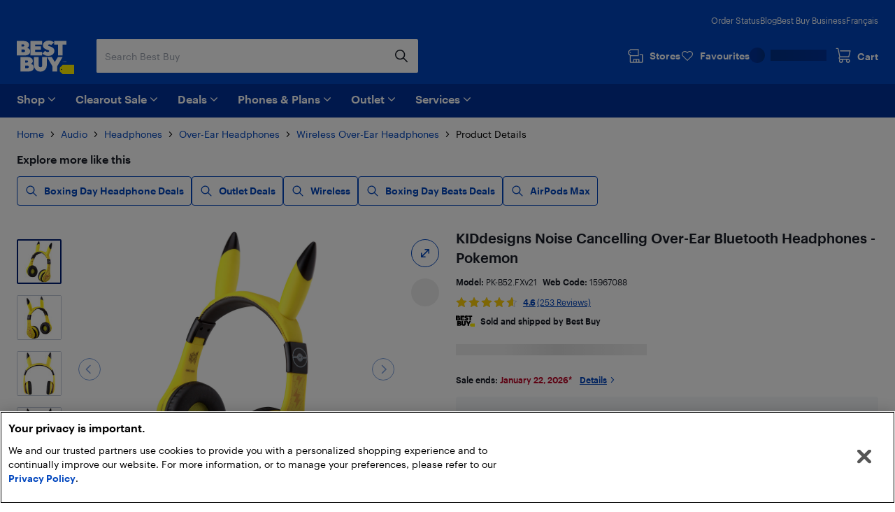

--- FILE ---
content_type: text/html; charset=utf-8
request_url: https://www.bestbuy.ca/en-ca/product/kiddesigns-noise-cancelling-over-ear-bluetooth-headphones-pokemon/15967088
body_size: 56836
content:
<!DOCTYPE html>
<html lang="en">

<head>
    <title data-rh="true">KIDdesigns Noise Cancelling Over-Ear Bluetooth Headphones - Pokemon | Best Buy Canada</title>
    <meta charset="UTF-8">
    <meta content='width=device-width, initial-scale=1.0, maximum-scale=5.0, user-scalable=no' name='viewport' />
    <meta name="theme-color" content="#0046be" />
    <meta http-equiv="X-UA-Compatible" content="IE=edge" />
    <meta http-equiv="Cache-Control" content="no-cache, no-store, must-revalidate" />
    <meta http-equiv="Pragma" content="no-cache" />
    <meta http-equiv="Expires" content="0" />
    <meta name="google-adsense-account" content="sites-1983867524994796">
        <link rel="preconnect" href="https://www.bestbuy.ca" />
        <link rel="preconnect" href="https://bestbuycanada.tt.omtrdc.net" />
        <link rel="preconnect" href="https://bestbuycanada.demdex.net" />
        <link rel="preconnect" href="https://b.hlserve.com" />
        <link rel="preload" href="https://www.bestbuy.ca/BBYHumanFontfiles/HumanBBY-55Regular-Web.woff2" as="font" type="font/woff2" crossorigin="anonymous" />
        <link rel="preload" href="https://www.bestbuy.ca/BBYHumanFontfiles/Human-BBY-Web-65-Medium.woff2" as="font" type="font/woff2" crossorigin="anonymous" />
        <!-- OneTrust Cookie Consent -->
        <script
            type="text/javascript"
            src="https://cdn.cookielaw.org/consent/3c45100b-d4c0-4bf2-8e0b-d709c9ee9a25/OtAutoBlock.js"
        ></script>
        <script
            src="https://cdn.cookielaw.org/scripttemplates/otSDKStub.js"
            data-document-language="true"
            type="text/javascript"
            charset="UTF-8"
            data-domain-script="3c45100b-d4c0-4bf2-8e0b-d709c9ee9a25"
        ></script>
        <!-- End OneTrust Cookie Consent -->
        <!-- IMPORTANT: Dynatrace is configured to inject the ruxitagent script below this line. Do NOT move, edit, or remove this comment. -->

        <!-- Google Tag Manager -->
        <script>(function(w,d,s,l,i){w[l]=w[l]||[];w[l].push({'gtm.start':
        new Date().getTime(),event:'gtm.js'});var f=d.getElementsByTagName(s)[0],
        j=d.createElement(s),dl=l!='dataLayer'?'&l='+l:'';j.async=true;j.src=
        'https://www.googletagmanager.com/gtm.js?id='+i+dl;f.parentNode.insertBefore(j,f);
        })(window,document,'script','gtmDataLayer','GTM-W42XSNPC');</script>
        <!-- End Google Tag Manager -->
    <link rel="preload" fetchPriority="high" href="https://multimedia.bbycastatic.ca/multimedia/products/500x500/159/15967/15967088.jpg" as="image" />
    <style>
        #ot-sdk-btn-floating.ot-floating-button {
            display: none !important;
        }
    </style>
    <link rel="preconnect" href="https://uat1.hlserve.com" />
    <link rel="preconnect" href="https://gum.criteo.com" />
    <link rel="preconnect" href="https://static.criteo.net" />
    <link rel="preconnect" href="https://dynamic.criteo.com" />
    <link rel="preconnect" href="https://dis.us.criteo.com" />
    <link rel="preconnect" href="https://sslwidget.criteo.com" />
    <link rel="preload" href="/static/fonts/slick.woff" as="font" type="font/woff" crossorigin="anonymous" />
    <link rel="icon" type="image/png" href="/static/media/favicon.ico">
    <link rel="stylesheet" href="/client/liveagent-chat.3817ec77.css">
    <link rel="stylesheet" href="/client/genesys-chat.2845aa38.css">
    <link data-chunk="bundle" rel="stylesheet" href="/client/static/css/bundle-e2ae3a23.a36f422d.css">
<link data-chunk="Decide-pages-ProductDetailPage" rel="stylesheet" href="/client/static/css/Decide-pages-ProductDetailPage-e2ae3a23.f0ca0dd1.css">
    <link rel="manifest" href="/static/manifest.json">
    <link rel="apple-touch-icon" href="/static/media/touch-icon-iphone.png" />
    <meta name="mobile-web-app-capable" content="yes">
    <link rel="apple-touch-icon" sizes="72x72" href="/static/media/touch-icon-ipad.png" />
    <link rel="apple-touch-icon" sizes="114x114" href="/static/media/touch-icon-iphone-retina.png" />
    <link rel="apple-touch-icon" sizes="120x120" href="/static/media/touch-icon-ipad-retina.png" />
    <link rel="apple-touch-startup-image" href="/static/media/startup.jpg" />
    <link
        rel="apple-touch-startup-image"
        media="screen and (min-device-width: 481px) and (max-device-width: 1024px) and (orientation:portrait)"
        href="/static/media/startup-ipad.jpg"
    />
    <link
        rel="apple-touch-startup-image"
        media="screen and (min-device-width: 481px) and (max-device-width: 1024px) and (orientation:landscape)"
        href="/static/media/startup-ipad-landscape.jpg"
    />
    <link data-rh="true" href="https://www.bestbuy.ca/en-ca/product/kiddesigns-noise-cancelling-over-ear-bluetooth-headphones-pokemon/15967088" hrefLang="en-ca" rel="alternate"/><link data-rh="true" href="https://www.bestbuy.ca/fr-ca/produit/casque-d-ecoute-bluetooth-a-suppression-du-bruit-de-kiddesigns-pokemon/15967088" hrefLang="fr-ca" rel="alternate"/><link data-rh="true" rel="canonical" href="https://www.bestbuy.ca/en-ca/product/kiddesigns-noise-cancelling-over-ear-bluetooth-headphones-pokemon/15967088"/>
    <meta data-rh="true" content="Give your kids an immersive listening experience while keeping their ears safe with the volume-limited technology of these Kiddesigns noise-canceling, over-ear headphones. They connect to compatible devices via Bluetooth for wireless convenience and feature a built-in microphone so kids can chat with their friends, family, and classmates. Enjoy up to 37 hours of continuous playtime between charges, or use the included 3.5mm audio cable when Bluetooth is not available." name="description"/>
    <style id="jss-server-side"></style>
    <script src="/client/liveagent-chat.7ea06de1.js"></script>
</head>

<body>
        <!-- Google Tag Manager (noscript) -->
        <noscript>
            <iframe
                src="https://www.googletagmanager.com/ns.html?id=GTM-W42XSNPC"
                height="0"
                width="0"
                style="display:none;visibility:hidden">
            </iframe>
        </noscript>
        <!-- End Google Tag Manager (noscript) -->
    <div id="root"><div class="container_3ohj7"><div></div><div><a href="#" data-testid="skip-to-main-content" class="style-module_skipLink__odItW">Skip to main content</a><a href="#" data-testid="skip-to-footer" class="style-module_skipLink__odItW">Skip to footer</a></div><section class="leading-[0px] superLeaderboard_1h-Gt hidden" data-automation="dynamic-content-ad-slot" data-testid="dynamic-content-ad-slot"><div class="inline-flex gap-1 focus-visible-outline-2 flex-col-reverse" tabindex="0"><div id="/21824786576/bbyc-web-app/pdp/pdp-pencil-ad-1" data-automation="super-leaderboard" class="flex leading-[0px] thin-border-light-grey"></div></div></section><div style="min-height:100vh"><div></div><div data-automation="bbyca-header" class="styles-module_header__OJtxy"><div class="wrapHeader_156Bz" data-testid="header" data-automation="layout-header"><header class="" data-automation="x-headerContainer" role="banner"><div class="style-module_hasSecondaryToolbar__WHXjr"><div class="style-module_headerContainer__Himht style-module_isMenuWrapperClose__Ssth1"><div class="style-module_headerContent__S7NAB style-module_upperToolbar__gQCs0"><div data-automation="x-secondaryLinks" class="style-module_secondaryLinks__cF1IU"><nav aria-label="Order status, Blog, Best Buy Business, and Français"><ul class="style-module_navList__wE-9D"><li><a class="style-module_navListAnchor__nBMFE" href="/order/en-ca" target="_self" rel="external" data-automation="x-order-status" data-testid="x-order-status">Order Status</a></li><li><a class="style-module_navListAnchor__nBMFE" href="https://blog.bestbuy.ca" target="_blank" rel="external" data-automation="x-blog" data-testid="x-blog">Blog</a></li><li><a class="style-module_navListAnchor__nBMFE" href="/en-ca/about/best-buy-business/bltfad9143fefc09dc6" target="_self" rel="" data-automation="x-best-buy-business" data-testid="x-best-buy-business">Best Buy Business</a></li><li><a class="style-module_navListAnchor__nBMFE" data-automation="x-language" data-testid="x-language" href="/fr-ca/produit/casque-d-ecoute-bluetooth-a-suppression-du-bruit-de-kiddesigns-pokemon/15967088">Français</a></li></ul></nav></div><div class="style-module_toolbar__UbtDi"><a class="styles-module_logoLink__uqPPZ" href="/en-ca" target="_self" rel="" data-automation="x-logo-link" aria-label="Best Buy Canada home page"><svg aria-hidden="false" viewBox="0 0 874.96 511.88" class="styles-module_logo__XL03c" style="fill:#FFFFFF" data-testid="best-buy-logo-white"><polygon style="fill:rgb(255, 239, 0)" points="700.16 371.89 874.96 371.89 874.96 511.88 700.13 511.88 656.63 470.92 656.63 413.15 700.16 371.89"></polygon><path style="fill:rgb(20, 32, 41)" d="M831.38,581.77a8.65,8.65,0,1,1-8.65-8.65,8.65,8.65,0,0,1,8.65,8.65" transform="translate(-139.99 -139.99)"></path><path d="M296.86,250.48l3.39-1.23a39.92,39.92,0,0,0,7.79-5.32,94.88,94.88,0,0,0,9.09-8.7A42.87,42.87,0,0,0,325,222.05a46,46,0,0,0,3.31-17.34q0-23.88-21.57-41.14t-58.87-17.26H140v221H254.18c29.27,0,89.9-5.45,89.9-63.18,0-44.15-46.19-53.22-47.22-53.63M211.47,198.1H237.8q7.9,0,12.92,4.66a15.73,15.73,0,0,1,0,23q-5,4.65-12.92,4.66H211.47Zm49.17,112.24a21.73,21.73,0,0,1-15.52,5.82H211.47V276.49h33.65q9.34,0,15.52,5.73a18.37,18.37,0,0,1,6.17,14,18.65,18.65,0,0,1-6.17,14.1" transform="translate(-139.99 -139.99)"></path><polygon points="387.08 173.67 280.26 173.67 280.26 139 367.48 139 367.48 88.45 280.26 88.45 280.26 60.1 387.34 60.1 387.34 6.32 208.78 6.32 208.78 227.3 387.08 227.3 387.08 173.67"></polygon><polygon points="569.81 6.32 569.81 60.1 628.22 60.1 628.22 227.3 699.26 227.3 699.26 60.1 757.66 60.1 757.66 6.32 569.81 6.32"></polygon><path d="M629,310.12q-5.87,5.08-16.26,5.08t-21.65-5.7q-11.25-5.7-15-9.17c-1.42-1.31-2.66-2.46-3.74-3.49l-42.15,40,2.67,2.67a81.21,81.21,0,0,0,11.86,9.56A182.56,182.56,0,0,0,563.3,360.2q10.56,5.55,26.35,9.48a134.53,134.53,0,0,0,32.6,3.93q41.91,0,66.72-21.73t24.81-52.4q0-17.72-7.16-31.12t-17.88-20.19A166.87,166.87,0,0,0,665.55,236a145.24,145.24,0,0,0-21.29-7.46l-1.9-.48a70.2,70.2,0,0,1-17.8-6.47q-7.09-3.93-7.09-9a12.54,12.54,0,0,1,4.93-10.17q4.94-4,14-4c14.43,0,23.26,6.47,27.81,11.17l42.3-40.18-.76-.89q-2.78-3.54-9.56-8.09a156.19,156.19,0,0,0-15.79-9.17q-9-4.62-23.42-7.93A134,134,0,0,0,626.87,140q-39.76,0-64,21t-24.27,49.39A65.69,65.69,0,0,0,544,237.54q5.4,12,13.72,19.1a101.35,101.35,0,0,0,18.57,12.49,128.14,128.14,0,0,0,17.32,7.56c1.11.39,2.22.79,3.33,1.14q10.4,3.32,18.8,6.17a72.76,72.76,0,0,1,13.79,6.08q5.38,3.24,5.39,7.71A15.76,15.76,0,0,1,629,310.12" transform="translate(-139.99 -139.99)"></path><path d="M353.67,495.1l3.39-1.24a39.48,39.48,0,0,0,7.78-5.31,95,95,0,0,0,9.09-8.71,42.94,42.94,0,0,0,7.86-13.17,46.08,46.08,0,0,0,3.32-17.34q0-23.9-21.58-41.15t-58.86-17.26H197v221H311c29.28,0,89.91-5.45,89.91-63.18,0-44.15-46.19-53.21-47.22-53.62m-85.19-52.4h26.13q7.92,0,12.93,4.67a15.74,15.74,0,0,1,0,23q-5,4.67-12.93,4.66H268.48Zm49,112.26a21.74,21.74,0,0,1-15.52,5.82H268.48V521.1h33.45a21.94,21.94,0,0,1,15.52,5.73,18.42,18.42,0,0,1,6.17,14A18.69,18.69,0,0,1,317.45,555" transform="translate(-139.99 -139.99)"></path><path d="M527.33,522.24a26.55,26.55,0,1,1-53.1,0V391H402.7V518.9a95.51,95.51,0,0,0,95.5,95.51h4.48a95.51,95.51,0,0,0,95.51-95.51V391H527.33Z" transform="translate(-139.99 -139.99)"></path><polygon points="580.37 326.17 533.53 251.01 461.91 251.01 544.63 393.09 544.63 471.99 616.11 471.99 616.11 393.09 698.82 251.01 627.21 251.01 580.37 326.17"></polygon><polygon points="725.36 314.33 720.5 329.75 720.43 329.96 721.83 329.96 726.69 314.54 726.76 314.33 725.36 314.33"></polygon><polygon points="736.54 327.9 731.42 314.48 729.44 314.48 729.44 329.81 730.89 329.81 730.89 317.02 735.83 329.81 737.18 329.81 742.17 317.01 742.17 329.81 743.69 329.81 743.69 314.48 741.74 314.48 736.54 327.9"></polygon><path d="M891,454.47h-4.06V469.8h4c4.73,0,7.67-2.92,7.67-7.61V462C898.61,457.36,895.68,454.47,891,454.47Zm6.08,7.53v.16c0,4-2.25,6.32-6.17,6.32h-2.45V455.77h2.44C894.81,455.77,897.06,458,897.06,462Z" transform="translate(-139.99 -139.99)"></path><path d="M850.32,462.53a2.57,2.57,0,0,0,2.37-2.64v0c0-2-1.45-3-3.65-3h-3.29V467h1.53v-4.26h1.55l2.81,4.26h1.63Zm-3-.88v-3.47H849c1.36,0,2.11.44,2.11,1.71v0c0,1.15-.7,1.72-2.11,1.72Zm1.72-9.23a9.71,9.71,0,0,0-9.76,9.76,9.76,9.76,0,1,0,9.76-9.76Zm0,18.24a8.53,8.53,0,1,1,8.48-8.53A8.27,8.27,0,0,1,849,470.66Z" transform="translate(-139.99 -139.99)"></path></svg></a><div class="style-module_search__CGsVQ style-module_tabletDesktop__Y8v7W"><div> <div class="style-module_searchBarContainer__4W57g"><form action="/en-ca/search" class="style-module_searchForm__Z6Z9O"><div class="style-module_searchField__l0ZRb " role="search" data-testid="search-bar"><input type="search" class="style-module_textField__MdLzL" data-automation="x-search-input" data-testid="search-input" autoComplete="off" name="search" value="" placeholder="Search Best Buy" aria-label="Begin typing to search Best Buy. Navigate downward to explore suggestions."/><div class="style-module_buttonContainer__N28b3"><button type="reset" class="style-module_clearButton__BRJrP style-module_fitContainer__SypBa" tabindex="-1" data-automation="x-search-clear" data-testid="search-clear" aria-label="Cancel"><svg class="style-module_mediumGrey__-P9Q6 style-module_closeIcon__GDOWf  style-module_icon__JRetG" focusable="false" viewBox="-8 -8 48 48" aria-hidden="true"><path d="M21.66,10.34a1,1,0,0,1,0,1.42L17.41,16l4.25,4.24a1,1,0,0,1-1.42,1.42L16,17.41l-4.24,4.25a1,1,0,0,1-1.42-1.42L14.59,16l-4.25-4.24a1,1,0,0,1,1.42-1.42L16,14.59l4.24-4.25A1,1,0,0,1,21.66,10.34ZM25.9,6.1a14,14,0,1,0,0,19.8A14,14,0,0,0,25.9,6.1Z"></path></svg></button><button type="submit" class="style-module_searchButton__Fs9xS style-module_fitContainer__SypBa" data-automation="x-search-submit" data-testid="search-submit" aria-label="Search"><svg class="style-module_blue__G79ca style-module_searchIcon__30piC style-module_icon__JRetG" data-name="Layer 1" viewBox="0 0 32 32"><path d="M6,13.5A7.5,7.5,0,1,1,13.5,21,7.5,7.5,0,0,1,6,13.5ZM27.72,26.39,21,19.62A9.57,9.57,0,1,0,19.62,21l6.77,6.77a.94.94,0,0,0,.67.28.9.9,0,0,0,.66-.28A.94.94,0,0,0,27.72,26.39Z"></path></svg></button></div></div><button type="button" data-automation="x-search-cancel" data-testid="search-cancel" class="style-module_cancelButton__I89Ns">Cancel</button></form></div></div></div><nav aria-label="Stores, Favourites, My Best Buy Account, and Cart" class="style-module_navMainLinks__L13Uq"><ul class="style-module_mainLinks__bYBL2"><li><a class="style-module_storesLink__uswr5 " href="https://stores.bestbuy.ca/en-ca/search" target="_blank" rel="external" data-automation="x-stores" data-testid="stores-link" aria-label=""><svg class="style-module_white__9cE1P style-module_storesIcon__g-P7I style-module_icon__JRetG" viewBox="0 0 32 32" aria-hidden="true"><path d="M27.92,12.2h-3.5a.91.91,0,0,0,0,1.81h3.5a.23.23,0,0,1,.24.23V27.05a.24.24,0,0,1-.24.24H23.28V23a1.4,1.4,0,0,0-1.4-1.4h-9A1.34,1.34,0,0,0,11.55,23v4.25H7A.25.25,0,0,1,6.72,27V16.4H21.23a.91.91,0,0,0,.91-.91V3.81a.9.9,0,0,0-.9-.91H6.58A.9.9,0,0,0,6,3.15L2.32,6.59A.91.91,0,0,0,2,7.25V12a.91.91,0,0,0,.27.65l2.63,2.56s0,.08,0,.13V27A2.06,2.06,0,0,0,7,29.1h21a2,2,0,0,0,2-2.05V14.24A2,2,0,0,0,27.92,12.2ZM3.84,7.64l3.1-2.93H20.33v9.88H6.94l-3.1-3ZM21.47,27.29H18.26V23.45h3.21Zm-8.11-3.84h3.09v3.84H13.36ZM7.11,9.55a.91.91,0,1,1-.91-.9A.9.9,0,0,1,7.11,9.55Z"></path></svg><div class="style-module_storesLabel__I606R">Stores</div></a></li><li><div class="style-module_favouritesIcon__ebVQR"><a class="style-module_favouriteIndicator__xlbR3" href="#" target="_self" rel="" data-automation="favourite-indicator-in-global-header" data-testid="favourite-indicator-in-global-header"><div class="style-module_favouriteIconWrapper__2S172"><svg focusable="false" viewBox="0 0 24 24" class="style-module_white__9cE1P style-module_icon__JRetG "><path d="M12 22.5C11.7768 22.5 11.5536 22.4129 11.3973 22.2495L1.85482 12.5565C0.615974 11.2822 -0.0425134 9.62681 0.00212981 7.87336C0.0579339 6.1199 0.794547 4.49714 2.0892 3.29913C3.38386 2.09023 5.09146 1.45855 6.88835 1.50211C8.68524 1.54568 10.3482 2.27537 11.5871 3.53873C11.7321 3.69121 11.8772 3.85457 12.0112 4.01794C12.1451 3.85457 12.279 3.69121 12.4241 3.54962C13.6518 2.27537 15.3259 1.55657 17.1117 1.513C18.9085 1.48033 20.605 2.11201 21.9108 3.31002C23.2166 4.51892 23.9532 6.14169 23.9979 7.89514C24.0425 9.6377 23.384 11.304 22.1452 12.5674L12.6027 22.2495C12.4464 22.4129 12.2232 22.5 12 22.5ZM6.70978 3.12487C5.41512 3.12487 4.18743 3.60408 3.24993 4.47536C2.27893 5.37931 1.72089 6.59911 1.68741 7.91692C1.65393 9.23474 2.14501 10.4763 3.07135 11.4238L12 20.5069L20.9398 11.4347C21.8662 10.4872 22.3572 9.23474 22.3237 7.92781C22.2903 6.62089 21.7322 5.39021 20.7501 4.48625C19.7679 3.5823 18.5068 3.10309 17.1451 3.13576C15.8058 3.16844 14.5558 3.71299 13.6295 4.66051C13.2835 5.01991 12.9822 5.43377 12.7478 5.90208C12.6027 6.18525 12.3125 6.35951 12 6.35951C11.6763 6.35951 11.3973 6.18525 11.2522 5.90208C11.029 5.45555 10.7388 5.04169 10.3594 4.64962C9.44418 3.7021 8.19417 3.16844 6.84371 3.12487H6.70978Z"></path></svg></div><div class="style-module_favouriteLabel__vbJVU">Favourites</div></a></div></li><li><div class="style-module_signInOutNavContainer__nRl-L" data-automation="account-sign-in-flyout-menu"><div class="style-module_signInSkeletonContainer__7xNcp"><div class="style-module_skeletonMaskCircle__bps9s"></div><div class="style-module_skeletonMaskRect__IbZwg"></div><div style="width:undefinedpx" class="styles-module_skeleton__-vt7F styles-module_line__W9oDy style-module_signInSkeletonLoading__95hOn"></div></div></div></li><li><div class="style-module_cartIcon__25af5"><div class="cartIndicator_1GuEU m-0" id="cartIcon"><div><a data-automation="x-basket" class="basketIcon_1lhg2" href="#" tabindex="0" aria-label="Cart"><svg class="style-module_white__9cE1P icon style-module_icon__JRetG" viewBox="0 1 32 32" aria-hidden="true"><path d="M26.8,26.22a1.91,1.91,0,1,1-1.91-1.95h.17a1.72,1.72,0,0,1,1.74,2Zm-15.15,2a2,2,0,1,1,1.9-2A1.93,1.93,0,0,1,11.65,28.17Zm-1.3-8.59h16.1a.91.91,0,0,0,.87-.7L30,7.51a1,1,0,0,0-.17-.78.9.9,0,0,0-.71-.35H10.39a.92.92,0,0,0,0,1.84H28l-2.23,9.53H10.35l-.18,0-3.23-15A.91.91,0,0,0,6.06,2H2.9a.92.92,0,0,0,0,1.83H5.34L8.47,18.39a3.27,3.27,0,0,0,.33,5.45A3.8,3.8,0,0,0,8,26.22a3.7,3.7,0,1,0,7.39,0,3.82,3.82,0,0,0-.55-2h7a3.82,3.82,0,0,0-.54,2,3.7,3.7,0,1,0,7.39,0A3.57,3.57,0,0,0,27.05,23a4,4,0,0,0-2.06-.6H10.35a1.43,1.43,0,0,1,0-2.85Z"></path></svg><span class="label" aria-hidden="true">Cart</span></a></div></div></div></li></ul></nav></div></div><div class="style-module_navigationBar__xlNYm"><div class="style-module_headerContent__S7NAB"><div class="style-module_searchToolbar__5UQ0A"><div class="style-module_flyoutNavigationGroup__WVPwr" data-automation="header-flyout-navigation-group"><nav aria-label="Main"><button class="style-module_button__ucc8a style-module_secondary__Rv1BF style-module_button__GmFGk style-module_drawerMenu__q12id style-module_small__LkhBV" type="button" data-automation="x-navigation-menu-button" aria-label="Menu" id="HAMBURGER_MENU_BUTTON_ID"><span class="style-module_content__qYLKo" tabindex="-1"><div class="style-module_drawerMenuLabel__Teqy7">Menu</div><svg class="style-module_white__9cE1P style-module_drawerMenuIcon__kKOon style-module_icon__JRetG" viewBox="4 4 24 24"><path fill-rule="evenodd" d="M5,21H27a1,1,0,0,1,0,2H5a1,1,0,0,1,0-2ZM5,9H27a1,1,0,0,1,0,2H5A1,1,0,0,1,5,9Zm0,6H27a1,1,0,0,1,0,2H5a1,1,0,0,1,0-2Z"></path></svg></span></button><div class="style-module_arrow__rDAMA"></div><div class="style-module_firstMenuWrapper__ZJV0o"><div class="style-module_secondMenuWrapper__mNqnh"><div class="style-module_rootMenu__92Yv7"><ul> <li class="style-module_rootMenuItem__RK6kc" data-automation="shop"><button id="hMenu-shop-0"><span data-automation="x-shop"><img class="style-module_leftIcon__YvxK3" src="https://merchandising-assets.bestbuy.ca/bltc8653f66842bff7f/blt7dc1ce65d400de2a/624b386e856d7a0143816254/icon-shop.svg" alt="icon-shop.svg" fetchpriority="low" aria-hidden="true"/>Shop</span><svg class="style-module_darkGrey__ailJw  style-module_icon__JRetG" focusable="false" viewBox="0 0 32 32" aria-hidden="true"><path d="M16,20.5a1,1,0,0,1-.74-.29l-7-6.91a1,1,0,0,1,0-1.48,1.06,1.06,0,0,1,1.49,0L16,17.92l6.18-6.13a1.06,1.06,0,0,1,1.49,0,1,1,0,0,1,0,1.48l-7,6.91A1,1,0,0,1,16,20.5Z"></path></svg></button><div class="style-module_menuArrow__qTuNs"></div><div class="style-module_menu__FClya"><div class="style-module_scrollWrapper__3yjxh" data-automation="menu-main-l1"><div><h2 class="style-module_sectionHeader__i619y">Get Inspired</h2><button id="hMenu-shop-0-0-0" class="style-module_menuLink__-DPKO" title="Latest and Greatest Tech" data-automation="x-header-menu-item-hMenu-shop-0-0-0">Latest and Greatest Tech<svg class="style-module_darkGrey__ailJw  style-module_icon__JRetG" viewBox="0 0 32 32" aria-hidden="false"><path d="M20.5,16a1,1,0,0,1-.29.74l-6.91,7a1,1,0,0,1-1.48,0,1.06,1.06,0,0,1,0-1.49L17.92,16,11.79,9.82a1.06,1.06,0,0,1,0-1.49,1,1,0,0,1,1.48,0l6.91,7A1,1,0,0,1,20.5,16Z"></path></svg></button><div class="style-module_menuInner__XEi50"><div class="style-module_scrollWrapper__3yjxh" data-automation="menu-latest-and-greatest-tech-l2"><div><h2 class="style-module_categoryTitle__yVaAH"><span>Latest and Greatest Tech</span><a href="/en-ca/collection/new-tech-gadgets/444664" class="style-module_button__ucc8a style-module_secondary__Rv1BF style-module_shopAllBtn__jSd-L style-module_small__LkhBV"><span class="style-module_content__qYLKo" tabindex="-1">Shop All</span></a></h2></div></div></div><button id="hMenu-shop-0-0-1" class="style-module_menuLink__-DPKO" title="Brands" data-automation="x-header-menu-item-hMenu-shop-0-0-1">Brands<svg class="style-module_darkGrey__ailJw  style-module_icon__JRetG" viewBox="0 0 32 32" aria-hidden="false"><path d="M20.5,16a1,1,0,0,1-.29.74l-6.91,7a1,1,0,0,1-1.48,0,1.06,1.06,0,0,1,0-1.49L17.92,16,11.79,9.82a1.06,1.06,0,0,1,0-1.49,1,1,0,0,1,1.48,0l6.91,7A1,1,0,0,1,20.5,16Z"></path></svg></button><div class="style-module_menuInner__XEi50"><div class="style-module_scrollWrapper__3yjxh" data-automation="menu-brands-l2"><div><h2 class="style-module_categoryTitle__yVaAH"><span>Brands</span></h2></div></div></div><a class="style-module_menuLink__-DPKO" title="Yes, Best Buy sells that" href="/en-ca/event/yes-best-buy-sells-that/blt4bd1ccdfacd03847" data-automation="x-header-menu-item-hMenu-shop-0-0-2">Yes, Best Buy sells that</a><a class="style-module_menuLink__-DPKO" title="Gift Guide" href="/en-ca/event/gift-ideas/bltcffbb89dd264d25c" data-automation="x-header-menu-item-hMenu-shop-0-0-3">Gift Guide</a><div class="style-module_divider__NPwoZ"></div><h2 class="style-module_sectionHeader__i619y">Shop by Category</h2><button id="hMenu-shop-0-1-0" class="style-module_menuLink__-DPKO" title="Computers, Tablets, &amp; Accessories" data-automation="x-header-menu-item-hMenu-shop-0-1-0">Computers, Tablets, &amp; Accessories<svg class="style-module_darkGrey__ailJw  style-module_icon__JRetG" viewBox="0 0 32 32" aria-hidden="false"><path d="M20.5,16a1,1,0,0,1-.29.74l-6.91,7a1,1,0,0,1-1.48,0,1.06,1.06,0,0,1,0-1.49L17.92,16,11.79,9.82a1.06,1.06,0,0,1,0-1.49,1,1,0,0,1,1.48,0l6.91,7A1,1,0,0,1,20.5,16Z"></path></svg></button><div class="style-module_menuInner__XEi50"><div class="style-module_scrollWrapper__3yjxh" data-automation="menu-computers-tablets-&amp;-accessories-l2"><div><h2 class="style-module_categoryTitle__yVaAH"><span>Computers, Tablets, &amp; Accessories</span><a href="/en-ca/category/computers-tablets/20001" class="style-module_button__ucc8a style-module_secondary__Rv1BF style-module_shopAllBtn__jSd-L style-module_small__LkhBV"><span class="style-module_content__qYLKo" tabindex="-1">Shop All</span></a></h2></div></div></div><button id="hMenu-shop-0-1-1" class="style-module_menuLink__-DPKO" title="Cell Phones, Plans &amp; Accessories" data-automation="x-header-menu-item-hMenu-shop-0-1-1">Cell Phones, Plans &amp; Accessories<svg class="style-module_darkGrey__ailJw  style-module_icon__JRetG" viewBox="0 0 32 32" aria-hidden="false"><path d="M20.5,16a1,1,0,0,1-.29.74l-6.91,7a1,1,0,0,1-1.48,0,1.06,1.06,0,0,1,0-1.49L17.92,16,11.79,9.82a1.06,1.06,0,0,1,0-1.49,1,1,0,0,1,1.48,0l6.91,7A1,1,0,0,1,20.5,16Z"></path></svg></button><div class="style-module_menuInner__XEi50"><div class="style-module_scrollWrapper__3yjxh" data-automation="menu-cell-phones-plans-&amp;-accessories-l2"><div><h2 class="style-module_categoryTitle__yVaAH"><span>Cell Phones, Plans &amp; Accessories</span><a href="/en-ca/category/mobile-phones-cell-phones-plans/20006" class="style-module_button__ucc8a style-module_secondary__Rv1BF style-module_shopAllBtn__jSd-L style-module_small__LkhBV"><span class="style-module_content__qYLKo" tabindex="-1">Shop All</span></a></h2></div></div></div><button id="hMenu-shop-0-1-2" class="style-module_menuLink__-DPKO" title="Office Supplies &amp; Ink" data-automation="x-header-menu-item-hMenu-shop-0-1-2">Office Supplies &amp; Ink<svg class="style-module_darkGrey__ailJw  style-module_icon__JRetG" viewBox="0 0 32 32" aria-hidden="false"><path d="M20.5,16a1,1,0,0,1-.29.74l-6.91,7a1,1,0,0,1-1.48,0,1.06,1.06,0,0,1,0-1.49L17.92,16,11.79,9.82a1.06,1.06,0,0,1,0-1.49,1,1,0,0,1,1.48,0l6.91,7A1,1,0,0,1,20.5,16Z"></path></svg></button><div class="style-module_menuInner__XEi50"><div class="style-module_scrollWrapper__3yjxh" data-automation="menu-office-supplies-&amp;-ink-l2"><div><h2 class="style-module_categoryTitle__yVaAH"><span>Office Supplies &amp; Ink</span><a href="/en-ca/category/office-supplies-ink/30957" class="style-module_button__ucc8a style-module_secondary__Rv1BF style-module_shopAllBtn__jSd-L style-module_small__LkhBV"><span class="style-module_content__qYLKo" tabindex="-1">Shop All</span></a></h2></div></div></div><button id="hMenu-shop-0-1-3" class="style-module_menuLink__-DPKO" title="TV &amp; Home Theatre" data-automation="x-header-menu-item-hMenu-shop-0-1-3">TV &amp; Home Theatre<svg class="style-module_darkGrey__ailJw  style-module_icon__JRetG" viewBox="0 0 32 32" aria-hidden="false"><path d="M20.5,16a1,1,0,0,1-.29.74l-6.91,7a1,1,0,0,1-1.48,0,1.06,1.06,0,0,1,0-1.49L17.92,16,11.79,9.82a1.06,1.06,0,0,1,0-1.49,1,1,0,0,1,1.48,0l6.91,7A1,1,0,0,1,20.5,16Z"></path></svg></button><div class="style-module_menuInner__XEi50"><div class="style-module_scrollWrapper__3yjxh" data-automation="menu-tv-&amp;-home-theatre-l2"><div><h2 class="style-module_categoryTitle__yVaAH"><span>TV &amp; Home Theatre</span><a href="/en-ca/category/tv-home-theatre/20003" class="style-module_button__ucc8a style-module_secondary__Rv1BF style-module_shopAllBtn__jSd-L style-module_small__LkhBV"><span class="style-module_content__qYLKo" tabindex="-1">Shop All</span></a></h2></div></div></div><button id="hMenu-shop-0-1-4" class="style-module_menuLink__-DPKO" title="Headphones, Speakers, &amp; Audio" data-automation="x-header-menu-item-hMenu-shop-0-1-4">Headphones, Speakers, &amp; Audio<svg class="style-module_darkGrey__ailJw  style-module_icon__JRetG" viewBox="0 0 32 32" aria-hidden="false"><path d="M20.5,16a1,1,0,0,1-.29.74l-6.91,7a1,1,0,0,1-1.48,0,1.06,1.06,0,0,1,0-1.49L17.92,16,11.79,9.82a1.06,1.06,0,0,1,0-1.49,1,1,0,0,1,1.48,0l6.91,7A1,1,0,0,1,20.5,16Z"></path></svg></button><div class="style-module_menuInner__XEi50"><div class="style-module_scrollWrapper__3yjxh" data-automation="menu-headphones-speakers-&amp;-audio-l2"><div><h2 class="style-module_categoryTitle__yVaAH"><span>Headphones, Speakers, &amp; Audio</span><a href="/en-ca/category/audio/659699" class="style-module_button__ucc8a style-module_secondary__Rv1BF style-module_shopAllBtn__jSd-L style-module_small__LkhBV"><span class="style-module_content__qYLKo" tabindex="-1">Shop All</span></a></h2></div></div></div><button id="hMenu-shop-0-1-5" class="style-module_menuLink__-DPKO" title="Cameras, Action Cameras, &amp; Drones" data-automation="x-header-menu-item-hMenu-shop-0-1-5">Cameras, Action Cameras, &amp; Drones<svg class="style-module_darkGrey__ailJw  style-module_icon__JRetG" viewBox="0 0 32 32" aria-hidden="false"><path d="M20.5,16a1,1,0,0,1-.29.74l-6.91,7a1,1,0,0,1-1.48,0,1.06,1.06,0,0,1,0-1.49L17.92,16,11.79,9.82a1.06,1.06,0,0,1,0-1.49,1,1,0,0,1,1.48,0l6.91,7A1,1,0,0,1,20.5,16Z"></path></svg></button><div class="style-module_menuInner__XEi50"><div class="style-module_scrollWrapper__3yjxh" data-automation="menu-cameras-action-cameras-&amp;-drones-l2"><div><h2 class="style-module_categoryTitle__yVaAH"><span>Cameras, Action Cameras, &amp; Drones</span><a href="/en-ca/category/cameras-camcorders-drones/20005" class="style-module_button__ucc8a style-module_secondary__Rv1BF style-module_shopAllBtn__jSd-L style-module_small__LkhBV"><span class="style-module_content__qYLKo" tabindex="-1">Shop All</span></a></h2></div></div></div><button id="hMenu-shop-0-1-6" class="style-module_menuLink__-DPKO" title="Car Tech and GPS" data-automation="x-header-menu-item-hMenu-shop-0-1-6">Car Tech and GPS<svg class="style-module_darkGrey__ailJw  style-module_icon__JRetG" viewBox="0 0 32 32" aria-hidden="false"><path d="M20.5,16a1,1,0,0,1-.29.74l-6.91,7a1,1,0,0,1-1.48,0,1.06,1.06,0,0,1,0-1.49L17.92,16,11.79,9.82a1.06,1.06,0,0,1,0-1.49,1,1,0,0,1,1.48,0l6.91,7A1,1,0,0,1,20.5,16Z"></path></svg></button><div class="style-module_menuInner__XEi50"><div class="style-module_scrollWrapper__3yjxh" data-automation="menu-car-tech-and-gps-l2"><div><h2 class="style-module_categoryTitle__yVaAH"><span>Car Tech and GPS</span><a href="/en-ca/category/car-electronics-gps/20004" class="style-module_button__ucc8a style-module_secondary__Rv1BF style-module_shopAllBtn__jSd-L style-module_small__LkhBV"><span class="style-module_content__qYLKo" tabindex="-1">Shop All</span></a></h2></div></div></div><button id="hMenu-shop-0-1-7" class="style-module_menuLink__-DPKO" title="Appliances" data-automation="x-header-menu-item-hMenu-shop-0-1-7">Appliances<svg class="style-module_darkGrey__ailJw  style-module_icon__JRetG" viewBox="0 0 32 32" aria-hidden="false"><path d="M20.5,16a1,1,0,0,1-.29.74l-6.91,7a1,1,0,0,1-1.48,0,1.06,1.06,0,0,1,0-1.49L17.92,16,11.79,9.82a1.06,1.06,0,0,1,0-1.49,1,1,0,0,1,1.48,0l6.91,7A1,1,0,0,1,20.5,16Z"></path></svg></button><div class="style-module_menuInner__XEi50"><div class="style-module_scrollWrapper__3yjxh" data-automation="menu-appliances-l2"><div><h2 class="style-module_categoryTitle__yVaAH"><span>Appliances</span><a href="/en-ca/category/appliances/26517" class="style-module_button__ucc8a style-module_secondary__Rv1BF style-module_shopAllBtn__jSd-L style-module_small__LkhBV"><span class="style-module_content__qYLKo" tabindex="-1">Shop All</span></a></h2></div></div></div><button id="hMenu-shop-0-1-8" class="style-module_menuLink__-DPKO" title="Smart Home" data-automation="x-header-menu-item-hMenu-shop-0-1-8">Smart Home<svg class="style-module_darkGrey__ailJw  style-module_icon__JRetG" viewBox="0 0 32 32" aria-hidden="false"><path d="M20.5,16a1,1,0,0,1-.29.74l-6.91,7a1,1,0,0,1-1.48,0,1.06,1.06,0,0,1,0-1.49L17.92,16,11.79,9.82a1.06,1.06,0,0,1,0-1.49,1,1,0,0,1,1.48,0l6.91,7A1,1,0,0,1,20.5,16Z"></path></svg></button><div class="style-module_menuInner__XEi50"><div class="style-module_scrollWrapper__3yjxh" data-automation="menu-smart-home-l2"><div><h2 class="style-module_categoryTitle__yVaAH"><span>Smart Home</span><a href="/en-ca/category/smart-home/30438" class="style-module_button__ucc8a style-module_secondary__Rv1BF style-module_shopAllBtn__jSd-L style-module_small__LkhBV"><span class="style-module_content__qYLKo" tabindex="-1">Shop All</span></a></h2></div></div></div><button id="hMenu-shop-0-1-9" class="style-module_menuLink__-DPKO" title="Home Living" data-automation="x-header-menu-item-hMenu-shop-0-1-9">Home Living<svg class="style-module_darkGrey__ailJw  style-module_icon__JRetG" viewBox="0 0 32 32" aria-hidden="false"><path d="M20.5,16a1,1,0,0,1-.29.74l-6.91,7a1,1,0,0,1-1.48,0,1.06,1.06,0,0,1,0-1.49L17.92,16,11.79,9.82a1.06,1.06,0,0,1,0-1.49,1,1,0,0,1,1.48,0l6.91,7A1,1,0,0,1,20.5,16Z"></path></svg></button><div class="style-module_menuInner__XEi50"><div class="style-module_scrollWrapper__3yjxh" data-automation="menu-home-living-l2"><div><h2 class="style-module_categoryTitle__yVaAH"><span>Home Living</span><a href="/en-ca/category/home-living/homegardentools" class="style-module_button__ucc8a style-module_secondary__Rv1BF style-module_shopAllBtn__jSd-L style-module_small__LkhBV"><span class="style-module_content__qYLKo" tabindex="-1">Shop All</span></a></h2></div></div></div><button id="hMenu-shop-0-1-10" class="style-module_menuLink__-DPKO" title="Baby &amp; Maternity" data-automation="x-header-menu-item-hMenu-shop-0-1-10">Baby &amp; Maternity<svg class="style-module_darkGrey__ailJw  style-module_icon__JRetG" viewBox="0 0 32 32" aria-hidden="false"><path d="M20.5,16a1,1,0,0,1-.29.74l-6.91,7a1,1,0,0,1-1.48,0,1.06,1.06,0,0,1,0-1.49L17.92,16,11.79,9.82a1.06,1.06,0,0,1,0-1.49,1,1,0,0,1,1.48,0l6.91,7A1,1,0,0,1,20.5,16Z"></path></svg></button><div class="style-module_menuInner__XEi50"><div class="style-module_scrollWrapper__3yjxh" data-automation="menu-baby-&amp;-maternity-l2"><div><h2 class="style-module_categoryTitle__yVaAH"><span>Baby &amp; Maternity</span><a href="/en-ca/category/baby-maternity/881392" class="style-module_button__ucc8a style-module_secondary__Rv1BF style-module_shopAllBtn__jSd-L style-module_small__LkhBV"><span class="style-module_content__qYLKo" tabindex="-1">Shop All</span></a></h2></div></div></div><button id="hMenu-shop-0-1-11" class="style-module_menuLink__-DPKO" title="Video Games &amp; VR" data-automation="x-header-menu-item-hMenu-shop-0-1-11">Video Games &amp; VR<svg class="style-module_darkGrey__ailJw  style-module_icon__JRetG" viewBox="0 0 32 32" aria-hidden="false"><path d="M20.5,16a1,1,0,0,1-.29.74l-6.91,7a1,1,0,0,1-1.48,0,1.06,1.06,0,0,1,0-1.49L17.92,16,11.79,9.82a1.06,1.06,0,0,1,0-1.49,1,1,0,0,1,1.48,0l6.91,7A1,1,0,0,1,20.5,16Z"></path></svg></button><div class="style-module_menuInner__XEi50"><div class="style-module_scrollWrapper__3yjxh" data-automation="menu-video-games-&amp;-vr-l2"><div><h2 class="style-module_categoryTitle__yVaAH"><span>Video Games &amp; VR</span><a href="/en-ca/category/video-games/26516" class="style-module_button__ucc8a style-module_secondary__Rv1BF style-module_shopAllBtn__jSd-L style-module_small__LkhBV"><span class="style-module_content__qYLKo" tabindex="-1">Shop All</span></a></h2></div></div></div><button id="hMenu-shop-0-1-12" class="style-module_menuLink__-DPKO" title="Wearable Technology" data-automation="x-header-menu-item-hMenu-shop-0-1-12">Wearable Technology<svg class="style-module_darkGrey__ailJw  style-module_icon__JRetG" viewBox="0 0 32 32" aria-hidden="false"><path d="M20.5,16a1,1,0,0,1-.29.74l-6.91,7a1,1,0,0,1-1.48,0,1.06,1.06,0,0,1,0-1.49L17.92,16,11.79,9.82a1.06,1.06,0,0,1,0-1.49,1,1,0,0,1,1.48,0l6.91,7A1,1,0,0,1,20.5,16Z"></path></svg></button><div class="style-module_menuInner__XEi50"><div class="style-module_scrollWrapper__3yjxh" data-automation="menu-wearable-technology-l2"><div><h2 class="style-module_categoryTitle__yVaAH"><span>Wearable Technology</span><a href="/en-ca/category/wearable-technology/34444" class="style-module_button__ucc8a style-module_secondary__Rv1BF style-module_shopAllBtn__jSd-L style-module_small__LkhBV"><span class="style-module_content__qYLKo" tabindex="-1">Shop All</span></a></h2></div></div></div><button id="hMenu-shop-0-1-13" class="style-module_menuLink__-DPKO" title="Health &amp; Fitness" data-automation="x-header-menu-item-hMenu-shop-0-1-13">Health &amp; Fitness<svg class="style-module_darkGrey__ailJw  style-module_icon__JRetG" viewBox="0 0 32 32" aria-hidden="false"><path d="M20.5,16a1,1,0,0,1-.29.74l-6.91,7a1,1,0,0,1-1.48,0,1.06,1.06,0,0,1,0-1.49L17.92,16,11.79,9.82a1.06,1.06,0,0,1,0-1.49,1,1,0,0,1,1.48,0l6.91,7A1,1,0,0,1,20.5,16Z"></path></svg></button><div class="style-module_menuInner__XEi50"><div class="style-module_scrollWrapper__3yjxh" data-automation="menu-health-&amp;-fitness-l2"><div><h2 class="style-module_categoryTitle__yVaAH"><span>Health &amp; Fitness</span><a href="/en-ca/category/health-fitness/882185" class="style-module_button__ucc8a style-module_secondary__Rv1BF style-module_shopAllBtn__jSd-L style-module_small__LkhBV"><span class="style-module_content__qYLKo" tabindex="-1">Shop All</span></a></h2></div></div></div><button id="hMenu-shop-0-1-14" class="style-module_menuLink__-DPKO" title="Sports, Recreation, &amp; Transportation" data-automation="x-header-menu-item-hMenu-shop-0-1-14">Sports, Recreation, &amp; Transportation<svg class="style-module_darkGrey__ailJw  style-module_icon__JRetG" viewBox="0 0 32 32" aria-hidden="false"><path d="M20.5,16a1,1,0,0,1-.29.74l-6.91,7a1,1,0,0,1-1.48,0,1.06,1.06,0,0,1,0-1.49L17.92,16,11.79,9.82a1.06,1.06,0,0,1,0-1.49,1,1,0,0,1,1.48,0l6.91,7A1,1,0,0,1,20.5,16Z"></path></svg></button><div class="style-module_menuInner__XEi50"><div class="style-module_scrollWrapper__3yjxh" data-automation="menu-sports-recreation-&amp;-transportation-l2"><div><h2 class="style-module_categoryTitle__yVaAH"><span>Sports, Recreation, &amp; Transportation</span><a href="/en-ca/category/sports-recreation/sportsrecreation" class="style-module_button__ucc8a style-module_secondary__Rv1BF style-module_shopAllBtn__jSd-L style-module_small__LkhBV"><span class="style-module_content__qYLKo" tabindex="-1">Shop All</span></a></h2></div></div></div><button id="hMenu-shop-0-1-15" class="style-module_menuLink__-DPKO" title="Movies &amp; Music" data-automation="x-header-menu-item-hMenu-shop-0-1-15">Movies &amp; Music<svg class="style-module_darkGrey__ailJw  style-module_icon__JRetG" viewBox="0 0 32 32" aria-hidden="false"><path d="M20.5,16a1,1,0,0,1-.29.74l-6.91,7a1,1,0,0,1-1.48,0,1.06,1.06,0,0,1,0-1.49L17.92,16,11.79,9.82a1.06,1.06,0,0,1,0-1.49,1,1,0,0,1,1.48,0l6.91,7A1,1,0,0,1,20.5,16Z"></path></svg></button><div class="style-module_menuInner__XEi50"><div class="style-module_scrollWrapper__3yjxh" data-automation="menu-movies-&amp;-music-l2"><div><h2 class="style-module_categoryTitle__yVaAH"><span>Movies &amp; Music</span><a href="/en-ca/category/movies-music/20002" class="style-module_button__ucc8a style-module_secondary__Rv1BF style-module_shopAllBtn__jSd-L style-module_small__LkhBV"><span class="style-module_content__qYLKo" tabindex="-1">Shop All</span></a></h2></div></div></div><button id="hMenu-shop-0-1-16" class="style-module_menuLink__-DPKO" title="Musical Instruments &amp; Equipment" data-automation="x-header-menu-item-hMenu-shop-0-1-16">Musical Instruments &amp; Equipment<svg class="style-module_darkGrey__ailJw  style-module_icon__JRetG" viewBox="0 0 32 32" aria-hidden="false"><path d="M20.5,16a1,1,0,0,1-.29.74l-6.91,7a1,1,0,0,1-1.48,0,1.06,1.06,0,0,1,0-1.49L17.92,16,11.79,9.82a1.06,1.06,0,0,1,0-1.49,1,1,0,0,1,1.48,0l6.91,7A1,1,0,0,1,20.5,16Z"></path></svg></button><div class="style-module_menuInner__XEi50"><div class="style-module_scrollWrapper__3yjxh" data-automation="menu-musical-instruments-&amp;-equipment-l2"><div><h2 class="style-module_categoryTitle__yVaAH"><span>Musical Instruments &amp; Equipment</span><a href="/en-ca/category/musical-instruments-equipment/20343" class="style-module_button__ucc8a style-module_secondary__Rv1BF style-module_shopAllBtn__jSd-L style-module_small__LkhBV"><span class="style-module_content__qYLKo" tabindex="-1">Shop All</span></a></h2></div></div></div><button id="hMenu-shop-0-1-17" class="style-module_menuLink__-DPKO" title="Toys, Games, &amp; Education" data-automation="x-header-menu-item-hMenu-shop-0-1-17">Toys, Games, &amp; Education<svg class="style-module_darkGrey__ailJw  style-module_icon__JRetG" viewBox="0 0 32 32" aria-hidden="false"><path d="M20.5,16a1,1,0,0,1-.29.74l-6.91,7a1,1,0,0,1-1.48,0,1.06,1.06,0,0,1,0-1.49L17.92,16,11.79,9.82a1.06,1.06,0,0,1,0-1.49,1,1,0,0,1,1.48,0l6.91,7A1,1,0,0,1,20.5,16Z"></path></svg></button><div class="style-module_menuInner__XEi50"><div class="style-module_scrollWrapper__3yjxh" data-automation="menu-toys-games-&amp;-education-l2"><div><h2 class="style-module_categoryTitle__yVaAH"><span>Toys, Games, &amp; Education</span><a href="/en-ca/category/toys-games-education/21361" class="style-module_button__ucc8a style-module_secondary__Rv1BF style-module_shopAllBtn__jSd-L style-module_small__LkhBV"><span class="style-module_content__qYLKo" tabindex="-1">Shop All</span></a></h2></div></div></div><button id="hMenu-shop-0-1-18" class="style-module_menuLink__-DPKO" title="Beauty" data-automation="x-header-menu-item-hMenu-shop-0-1-18">Beauty<svg class="style-module_darkGrey__ailJw  style-module_icon__JRetG" viewBox="0 0 32 32" aria-hidden="false"><path d="M20.5,16a1,1,0,0,1-.29.74l-6.91,7a1,1,0,0,1-1.48,0,1.06,1.06,0,0,1,0-1.49L17.92,16,11.79,9.82a1.06,1.06,0,0,1,0-1.49,1,1,0,0,1,1.48,0l6.91,7A1,1,0,0,1,20.5,16Z"></path></svg></button><div class="style-module_menuInner__XEi50"><div class="style-module_scrollWrapper__3yjxh" data-automation="menu-beauty-l2"><div><h2 class="style-module_categoryTitle__yVaAH"><span>Beauty</span><a href="/en-ca/category/beauty/882187" class="style-module_button__ucc8a style-module_secondary__Rv1BF style-module_shopAllBtn__jSd-L style-module_small__LkhBV"><span class="style-module_content__qYLKo" tabindex="-1">Shop All</span></a></h2></div></div></div><button id="hMenu-shop-0-1-19" class="style-module_menuLink__-DPKO" title="Personal Care" data-automation="x-header-menu-item-hMenu-shop-0-1-19">Personal Care<svg class="style-module_darkGrey__ailJw  style-module_icon__JRetG" viewBox="0 0 32 32" aria-hidden="false"><path d="M20.5,16a1,1,0,0,1-.29.74l-6.91,7a1,1,0,0,1-1.48,0,1.06,1.06,0,0,1,0-1.49L17.92,16,11.79,9.82a1.06,1.06,0,0,1,0-1.49,1,1,0,0,1,1.48,0l6.91,7A1,1,0,0,1,20.5,16Z"></path></svg></button><div class="style-module_menuInner__XEi50"><div class="style-module_scrollWrapper__3yjxh" data-automation="menu-personal-care-l2"><div><h2 class="style-module_categoryTitle__yVaAH"><span>Personal Care</span><a href="/en-ca/category/personal-care/882186" class="style-module_button__ucc8a style-module_secondary__Rv1BF style-module_shopAllBtn__jSd-L style-module_small__LkhBV"><span class="style-module_content__qYLKo" tabindex="-1">Shop All</span></a></h2></div></div></div><button id="hMenu-shop-0-1-20" class="style-module_menuLink__-DPKO" title="Travel, Luggage, &amp; Bags" data-automation="x-header-menu-item-hMenu-shop-0-1-20">Travel, Luggage, &amp; Bags<svg class="style-module_darkGrey__ailJw  style-module_icon__JRetG" viewBox="0 0 32 32" aria-hidden="false"><path d="M20.5,16a1,1,0,0,1-.29.74l-6.91,7a1,1,0,0,1-1.48,0,1.06,1.06,0,0,1,0-1.49L17.92,16,11.79,9.82a1.06,1.06,0,0,1,0-1.49,1,1,0,0,1,1.48,0l6.91,7A1,1,0,0,1,20.5,16Z"></path></svg></button><div class="style-module_menuInner__XEi50"><div class="style-module_scrollWrapper__3yjxh" data-automation="menu-travel-luggage-&amp;-bags-l2"><div><h2 class="style-module_categoryTitle__yVaAH"><span>Travel, Luggage, &amp; Bags</span><a href="/en-ca/category/travel-luggage-bags/31698" class="style-module_button__ucc8a style-module_secondary__Rv1BF style-module_shopAllBtn__jSd-L style-module_small__LkhBV"><span class="style-module_content__qYLKo" tabindex="-1">Shop All</span></a></h2></div></div></div><button id="hMenu-shop-0-1-21" class="style-module_menuLink__-DPKO" title="Watches, Jewelry, &amp; Fashion" data-automation="x-header-menu-item-hMenu-shop-0-1-21">Watches, Jewelry, &amp; Fashion<svg class="style-module_darkGrey__ailJw  style-module_icon__JRetG" viewBox="0 0 32 32" aria-hidden="false"><path d="M20.5,16a1,1,0,0,1-.29.74l-6.91,7a1,1,0,0,1-1.48,0,1.06,1.06,0,0,1,0-1.49L17.92,16,11.79,9.82a1.06,1.06,0,0,1,0-1.49,1,1,0,0,1,1.48,0l6.91,7A1,1,0,0,1,20.5,16Z"></path></svg></button><div class="style-module_menuInner__XEi50"><div class="style-module_scrollWrapper__3yjxh" data-automation="menu-watches-jewelry-&amp;-fashion-l2"><div><h2 class="style-module_categoryTitle__yVaAH"><span>Watches, Jewelry, &amp; Fashion</span><a href="/en-ca/category/fashion-watches-jewelry/10159983" class="style-module_button__ucc8a style-module_secondary__Rv1BF style-module_shopAllBtn__jSd-L style-module_small__LkhBV"><span class="style-module_content__qYLKo" tabindex="-1">Shop All</span></a></h2></div></div></div><button id="hMenu-shop-0-1-22" class="style-module_menuLink__-DPKO" title="Gift Cards" data-automation="x-header-menu-item-hMenu-shop-0-1-22">Gift Cards<svg class="style-module_darkGrey__ailJw  style-module_icon__JRetG" viewBox="0 0 32 32" aria-hidden="false"><path d="M20.5,16a1,1,0,0,1-.29.74l-6.91,7a1,1,0,0,1-1.48,0,1.06,1.06,0,0,1,0-1.49L17.92,16,11.79,9.82a1.06,1.06,0,0,1,0-1.49,1,1,0,0,1,1.48,0l6.91,7A1,1,0,0,1,20.5,16Z"></path></svg></button><div class="style-module_menuInner__XEi50"><div class="style-module_scrollWrapper__3yjxh" data-automation="menu-gift-cards-l2"><div><h2 class="style-module_categoryTitle__yVaAH"><span>Gift Cards</span><a href="/en-ca/about/gift-cards/blta5578c9ddd209cd8" class="style-module_button__ucc8a style-module_secondary__Rv1BF style-module_shopAllBtn__jSd-L style-module_small__LkhBV"><span class="style-module_content__qYLKo" tabindex="-1">Shop All</span></a></h2></div></div></div></div></div></div></li><li class="style-module_rootMenuItem__RK6kc" data-automation="clearout-sale"><button id="hMenu-clearout-sale-1"><span data-automation="x-clearout-sale"><img class="style-module_leftIcon__YvxK3" src="https://merchandising-assets.bestbuy.ca/bltc8653f66842bff7f/blt49aad7337a4f1b5f/64dd48fbb8cb28b1ebbbc732/icon-event.svg" alt="icon-event.svg" fetchpriority="low" aria-hidden="true"/>Clearout Sale</span><svg class="style-module_darkGrey__ailJw  style-module_icon__JRetG" focusable="false" viewBox="0 0 32 32" aria-hidden="true"><path d="M16,20.5a1,1,0,0,1-.74-.29l-7-6.91a1,1,0,0,1,0-1.48,1.06,1.06,0,0,1,1.49,0L16,17.92l6.18-6.13a1.06,1.06,0,0,1,1.49,0,1,1,0,0,1,0,1.48l-7,6.91A1,1,0,0,1,16,20.5Z"></path></svg></button><div class="style-module_menuArrow__qTuNs"></div><div class="style-module_menu__FClya"><div class="style-module_scrollWrapper__3yjxh" data-automation="menu-main-l1"><div><a class="style-module_menuLink__-DPKO" title="Laptops On Sale" href="/en-ca/collection/laptops-on-sale/46082" data-automation="x-header-menu-item-hMenu-clearout-sale-1-0">Laptops On Sale</a><a class="style-module_menuLink__-DPKO" title="Smart TVs On Sale" href="/en-ca/collection/smart-tvs-on-sale/79087" data-automation="x-header-menu-item-hMenu-clearout-sale-1-1">Smart TVs On Sale</a><a class="style-module_menuLink__-DPKO" title="Smartphone Deals" href="/en-ca/collection/save-on-cell-phones-and-plans/263117" data-automation="x-header-menu-item-hMenu-clearout-sale-1-2">Smartphone Deals</a><a class="style-module_menuLink__-DPKO" title="Headphones &amp; Portable Speakers On Sale" href="/en-ca/collection/headphones-on-sale/23058" data-automation="x-header-menu-item-hMenu-clearout-sale-1-3">Headphones &amp; Portable Speakers On Sale</a><a class="style-module_menuLink__-DPKO" title="Video Games &amp; Accessories On Sale" href="/en-ca/collection/video-games-accessories-on-sale/17056" data-automation="x-header-menu-item-hMenu-clearout-sale-1-4">Video Games &amp; Accessories On Sale</a><a class="style-module_menuLink__-DPKO" title="Computer Accessories On Sale" href="/en-ca/collection/computer-accessories-on-sale/9057" data-automation="x-header-menu-item-hMenu-clearout-sale-1-5">Computer Accessories On Sale</a><a class="style-module_menuLink__-DPKO" title="Wearable Tech On Sale" href="/en-ca/collection/wearable-tech-on-sale/59069" data-automation="x-header-menu-item-hMenu-clearout-sale-1-6">Wearable Tech On Sale</a><a class="style-module_menuLink__-DPKO" title="Small Kitchen Appliances On Sale" href="/en-ca/collection/small-kitchen-appliances-on-sale/16061" data-automation="x-header-menu-item-hMenu-clearout-sale-1-7">Small Kitchen Appliances On Sale</a><a class="style-module_menuLink__-DPKO" title="Major Appliance Deals" href="/en-ca/collection/major-appliance-deals/281134" data-automation="x-header-menu-item-hMenu-clearout-sale-1-8">Major Appliance Deals</a><a class="style-module_menuLink__-DPKO" title="All Clearout Sale Deals" href="/en-ca/collection/shop-all-deals/16074" data-automation="x-header-menu-item-hMenu-clearout-sale-1-9">All Clearout Sale Deals</a></div></div></div></li><li class="style-module_rootMenuItem__RK6kc" data-automation="deals"><button id="hMenu-deals-2"><span data-automation="x-deals"><img class="style-module_leftIcon__YvxK3" src="https://merchandising-assets.bestbuy.ca/bltc8653f66842bff7f/blta8f5178208865699/60341ffe3cdceb7720e5bc2d/deals.svg" alt="deals.svg" fetchpriority="low" aria-hidden="true"/>Deals</span><svg class="style-module_darkGrey__ailJw  style-module_icon__JRetG" focusable="false" viewBox="0 0 32 32" aria-hidden="true"><path d="M16,20.5a1,1,0,0,1-.74-.29l-7-6.91a1,1,0,0,1,0-1.48,1.06,1.06,0,0,1,1.49,0L16,17.92l6.18-6.13a1.06,1.06,0,0,1,1.49,0,1,1,0,0,1,0,1.48l-7,6.91A1,1,0,0,1,16,20.5Z"></path></svg></button><div class="style-module_menuArrow__qTuNs"></div><div class="style-module_menu__FClya"><div class="style-module_scrollWrapper__3yjxh" data-automation="menu-main-l1"><div><a class="style-module_menuLink__-DPKO" title="Top Deals" href="/en-ca/collection/shop-all-deals/16074" data-automation="x-header-menu-item-hMenu-deals-2-0">Top Deals</a><a class="style-module_menuLink__-DPKO" title="My Best Buy Exclusive Offers" href="/en-ca/collection/my-best-buy-exclusive-offers/bltf944aa0c35fe6df4" data-automation="x-header-menu-item-hMenu-deals-2-1">My Best Buy Exclusive Offers</a></div></div></div></li><li class="style-module_rootMenuItem__RK6kc" data-automation="phones-&amp; plans"><button id="hMenu-phones-&amp; plans-3"><span data-automation="x-phones-&amp; plans"><img class="style-module_leftIcon__YvxK3" src="https://merchandising-assets.bestbuy.ca/bltc8653f66842bff7f/blt96e7f8767a00a58e/68fbbd7cf8c18b784f488ba5/mobile.svg" alt="mobile.svg" fetchpriority="low" aria-hidden="true"/>Phones &amp; Plans</span><svg class="style-module_darkGrey__ailJw  style-module_icon__JRetG" focusable="false" viewBox="0 0 32 32" aria-hidden="true"><path d="M16,20.5a1,1,0,0,1-.74-.29l-7-6.91a1,1,0,0,1,0-1.48,1.06,1.06,0,0,1,1.49,0L16,17.92l6.18-6.13a1.06,1.06,0,0,1,1.49,0,1,1,0,0,1,0,1.48l-7,6.91A1,1,0,0,1,16,20.5Z"></path></svg></button><div class="style-module_menuArrow__qTuNs"></div><div class="style-module_menu__FClya"><div class="style-module_scrollWrapper__3yjxh" data-automation="menu-main-l1"><div><a class="style-module_menuLink__-DPKO" title="Top Smartphone Deals" href="/en-ca/collection/save-on-cell-phones-and-plans/263117" data-automation="x-header-menu-item-hMenu-phones-&amp; plans-3-0">Top Smartphone Deals</a><a class="style-module_menuLink__-DPKO" title="Bring Your Own Device Plans" href="/en-ca/category/byod-plans/25847860" data-automation="x-header-menu-item-hMenu-phones-&amp; plans-3-1">Bring Your Own Device Plans</a><a class="style-module_menuLink__-DPKO" title="Carrier Phones" href="/en-ca/category/phone-with-plans/696304" data-automation="x-header-menu-item-hMenu-phones-&amp; plans-3-2">Carrier Phones</a><a class="style-module_menuLink__-DPKO" title="Unlocked Phones" href="/en-ca/category/unlocked-phones/743355" data-automation="x-header-menu-item-hMenu-phones-&amp; plans-3-3">Unlocked Phones</a><a class="style-module_menuLink__-DPKO" title="Refurbished Phones" href="/en-ca/collection/refurbished-cellphones/281125" data-automation="x-header-menu-item-hMenu-phones-&amp; plans-3-4">Refurbished Phones</a><a class="style-module_menuLink__-DPKO" title="Open Box Phones" href="/en-ca/collection/open-box-cell-phones/70075" data-automation="x-header-menu-item-hMenu-phones-&amp; plans-3-5">Open Box Phones</a><a class="style-module_menuLink__-DPKO" title="Trade In Your Phone" href="/en-ca/event/cell-phone-trade-in-program/bltaa821942a7fed418" data-automation="x-header-menu-item-hMenu-phones-&amp; plans-3-6">Trade In Your Phone</a><a class="style-module_menuLink__-DPKO" title="Prepaid Phones" href="/en-ca/category/prepaid-phones/743456" data-automation="x-header-menu-item-hMenu-phones-&amp; plans-3-7">Prepaid Phones</a><a class="style-module_menuLink__-DPKO" title="Cell Phone Accessories" href="/en-ca/category/cell-phone-accessories/27236" data-automation="x-header-menu-item-hMenu-phones-&amp; plans-3-8">Cell Phone Accessories</a><a class="style-module_menuLink__-DPKO" title="Shop All Cell Phones, Plans &amp; Accessories" href="/en-ca/category/mobile-phones-cell-phones-plans/20006" data-automation="x-header-menu-item-hMenu-phones-&amp; plans-3-9">Shop All Cell Phones, Plans &amp; Accessories</a></div></div></div></li><li class="style-module_rootMenuItem__RK6kc" data-automation="outlet"><button id="hMenu-outlet-4"><span data-automation="x-outlet"><img class="style-module_leftIcon__YvxK3" src="https://merchandising-assets.bestbuy.ca/bltc8653f66842bff7f/blt29e1d1d401cdcb76/64dd48fba244995518558e91/icon-outlet.svg" alt="icon-outlet.svg" fetchpriority="low" aria-hidden="true"/>Outlet</span><svg class="style-module_darkGrey__ailJw  style-module_icon__JRetG" focusable="false" viewBox="0 0 32 32" aria-hidden="true"><path d="M16,20.5a1,1,0,0,1-.74-.29l-7-6.91a1,1,0,0,1,0-1.48,1.06,1.06,0,0,1,1.49,0L16,17.92l6.18-6.13a1.06,1.06,0,0,1,1.49,0,1,1,0,0,1,0,1.48l-7,6.91A1,1,0,0,1,16,20.5Z"></path></svg></button><div class="style-module_menuArrow__qTuNs"></div><div class="style-module_menu__FClya"><div class="style-module_scrollWrapper__3yjxh" data-automation="menu-main-l1"><div><a class="style-module_menuLink__-DPKO" title="Open Box Products" href="/en-ca/collection/open-box-products/113066" data-automation="x-header-menu-item-hMenu-outlet-4-0">Open Box Products</a><a class="style-module_menuLink__-DPKO" title="Refurbished Products" href="/en-ca/collection/refurbished-products/113081" data-automation="x-header-menu-item-hMenu-outlet-4-1">Refurbished Products</a><a class="style-module_menuLink__-DPKO" title="Clearance Products" href="/en-ca/collection/best-buy-clearance/113065" data-automation="x-header-menu-item-hMenu-outlet-4-2">Clearance Products</a><a class="style-module_menuLink__-DPKO" title="All Outlet Deals" href="/en-ca/collection/best-buy-outlet/113080" data-automation="x-header-menu-item-hMenu-outlet-4-3">All Outlet Deals</a></div></div></div></li><li class="style-module_rootMenuItem__RK6kc" data-automation="services"><button id="hMenu-services-5"><span data-automation="x-services"><img class="style-module_leftIcon__YvxK3" src="https://merchandising-assets.bestbuy.ca/bltc8653f66842bff7f/bltdd2d83cbc00242e4/634da38abbff0b3fd98e0e8d/Professional_Services.svg" alt="SKU_-_Professional_Services.svg" fetchpriority="low" aria-hidden="true"/>Services</span><svg class="style-module_darkGrey__ailJw  style-module_icon__JRetG" focusable="false" viewBox="0 0 32 32" aria-hidden="true"><path d="M16,20.5a1,1,0,0,1-.74-.29l-7-6.91a1,1,0,0,1,0-1.48,1.06,1.06,0,0,1,1.49,0L16,17.92l6.18-6.13a1.06,1.06,0,0,1,1.49,0,1,1,0,0,1,0,1.48l-7,6.91A1,1,0,0,1,16,20.5Z"></path></svg></button><div class="style-module_menuArrow__qTuNs"></div><div class="style-module_menu__FClya"><div class="style-module_scrollWrapper__3yjxh" data-automation="menu-main-l1"><div><h2 class="style-module_sectionHeader__i619y">Support and Benefits</h2><a class="style-module_menuLink__-DPKO" title="Geek Squad Services" href="/en-ca/services/geek-squad-services/bltb5f906bfb57d7744" data-automation="x-header-menu-item-hMenu-services-5-0-0">Geek Squad Services</a><a class="style-module_menuLink__-DPKO" title="Best Buy Membership" href="/en-ca/services/best-buy-membership/blt3e568aaafd01e95e" data-automation="x-header-menu-item-hMenu-services-5-0-1">Best Buy Membership</a><a class="style-module_menuLink__-DPKO" title="Best Buy Protection" href="/en-ca/services/best-buy-protection/blt97aad36dff8936f1" data-automation="x-header-menu-item-hMenu-services-5-0-2">Best Buy Protection</a><a class="style-module_menuLink__-DPKO" title="Best Buy Business" href="/en-ca/about/best-buy-business/bltfad9143fefc09dc6" data-automation="x-header-menu-item-hMenu-services-5-0-3">Best Buy Business</a><div class="style-module_divider__NPwoZ"></div><h2 class="style-module_sectionHeader__i619y">Upgrade and Recycle</h2><a class="style-module_menuLink__-DPKO" title="Monthly Subscription" href="/en-ca/services/best-buy-monthly-subscriptions/bltf657b4d6fff21f45" data-automation="x-header-menu-item-hMenu-services-5-1-0">Monthly Subscription</a><a class="style-module_menuLink__-DPKO" title="Trade-In Program" href="/en-ca/event/trade-in-program/blt339c714a25ebe963" data-automation="x-header-menu-item-hMenu-services-5-1-1">Trade-In Program</a><a class="style-module_menuLink__-DPKO" title="Electronics Recycling" href="/en-ca/help/haul-away-and-recycling/battery-and-electronic-recycling-program" data-automation="x-header-menu-item-hMenu-services-5-1-2">Electronics Recycling</a><div class="style-module_divider__NPwoZ"></div><h2 class="style-module_sectionHeader__i619y">Tech at Any Age</h2><a class="style-module_menuLink__-DPKO" title="Best Buy Health" href="/en-ca/services/best-buy-health/blt4265f1a522b6ec4e" data-automation="x-header-menu-item-hMenu-services-5-2-0">Best Buy Health</a><a class="style-module_menuLink__-DPKO" title="Geek Squad Academy" href="/en-ca/about/geek-squad-academy/blt9faaa941f850a90e" data-automation="x-header-menu-item-hMenu-services-5-2-1">Geek Squad Academy</a></div></div></div></li> </ul><ul class="style-module_mobileOnly__YtLuQ"><li class="style-module_rootMenuItem__RK6kc"><a href="/order/en-ca" target="_self" rel="external"><span data-automation="x-order-status">Order Status</span></a></li><li class="style-module_rootMenuItem__RK6kc"><a href="https://blog.bestbuy.ca/?icmp=mDot" target="_blank" rel="external"><span data-automation="x-blog">Blog</span></a></li><li class="style-module_rootMenuItem__RK6kc"><a href="/en-ca/about/best-buy-business/bltfad9143fefc09dc6" target="_self" rel=""><span data-automation="x-bbyForBusiness">Best Buy Business</span></a></li><li class="style-module_rootMenuItem__RK6kc"><a href="https://www.bestbuy.ca/fr-ca/produit/casque-d-ecoute-bluetooth-a-suppression-du-bruit-de-kiddesigns-pokemon/15967088"><span data-automation="x-altLang">Français</span></a></li></ul></div></div></div></nav></div></div></div></div></div></div></header><section class="pencilAd_EE9DV hidden" data-automation="dynamic-content-ad-slot" data-testid="dynamic-content-ad-slot"><div class="inline-flex gap-1 focus-visible-outline-2 flex-col-reverse" tabindex="0"><div id="/21824786576/bbyc-web-app/pdp/pdp-pencil-ad-2" data-automation="pencilAd" class="flex"></div></div></section></div></div><main data-automation="bbyca-main" class="styles-module_main__lM4YG gridTemplateAreas_HH5NQ x-page-content"><section data-automation="layout-product-header" class="productHeaderGridArea_2H9oP"><nav aria-label="Breadcrumbs"><ol class="breadcrumbList_16xQ3 x-breadcrumbs" data-automation="breadcrumb-container"><li class="flex flex-row"><a aria-label="Home " class="link_3hcyN breadcrumbLink_2wEUw" data-automation="breadcrumb-home" href="/en-ca"><span class="x-crumb" property="name">Home</span></a><svg class="style-module_darkGrey__ailJw icon_2YxvQ style-module_icon__JRetG" viewBox="0 0 32 32" aria-hidden="true"><path d="M20.5,16a1,1,0,0,1-.29.74l-6.91,7a1,1,0,0,1-1.48,0,1.06,1.06,0,0,1,0-1.49L17.92,16,11.79,9.82a1.06,1.06,0,0,1,0-1.49,1,1,0,0,1,1.48,0l6.91,7A1,1,0,0,1,20.5,16Z"></path></svg></li><li class="flex flex-row"><a aria-label="Audio " class="link_3hcyN breadcrumbLink_2wEUw" data-automation="breadcrumb-audio" href="/en-ca/category/audio/659699"><span class="x-crumb" property="name">Audio</span></a><svg class="style-module_darkGrey__ailJw icon_2YxvQ style-module_icon__JRetG" viewBox="0 0 32 32" aria-hidden="true"><path d="M20.5,16a1,1,0,0,1-.29.74l-6.91,7a1,1,0,0,1-1.48,0,1.06,1.06,0,0,1,0-1.49L17.92,16,11.79,9.82a1.06,1.06,0,0,1,0-1.49,1,1,0,0,1,1.48,0l6.91,7A1,1,0,0,1,20.5,16Z"></path></svg></li><li class="flex flex-row"><a aria-label="Headphones " class="link_3hcyN breadcrumbLink_2wEUw" data-automation="breadcrumb-headphones" href="/en-ca/category/headphones/21268"><span class="x-crumb" property="name">Headphones</span></a><svg class="style-module_darkGrey__ailJw icon_2YxvQ style-module_icon__JRetG" viewBox="0 0 32 32" aria-hidden="true"><path d="M20.5,16a1,1,0,0,1-.29.74l-6.91,7a1,1,0,0,1-1.48,0,1.06,1.06,0,0,1,0-1.49L17.92,16,11.79,9.82a1.06,1.06,0,0,1,0-1.49,1,1,0,0,1,1.48,0l6.91,7A1,1,0,0,1,20.5,16Z"></path></svg></li><li class="flex flex-row"><a aria-label="Over-Ear Headphones " class="link_3hcyN breadcrumbLink_2wEUw" data-automation="breadcrumb-over-ear-headphones" href="/en-ca/category/over-ear-headphones/21271"><span class="x-crumb" property="name">Over-Ear Headphones</span></a><svg class="style-module_darkGrey__ailJw icon_2YxvQ style-module_icon__JRetG" viewBox="0 0 32 32" aria-hidden="true"><path d="M20.5,16a1,1,0,0,1-.29.74l-6.91,7a1,1,0,0,1-1.48,0,1.06,1.06,0,0,1,0-1.49L17.92,16,11.79,9.82a1.06,1.06,0,0,1,0-1.49,1,1,0,0,1,1.48,0l6.91,7A1,1,0,0,1,20.5,16Z"></path></svg></li><li class="flex flex-row"><a aria-label="Wireless Over-Ear Headphones " class="link_3hcyN breadcrumbLink_2wEUw" data-automation="breadcrumb-wireless-over-ear-headphones" href="/en-ca/category/wireless-over-ear-headphones/22457273"><span class="x-crumb" property="name">Wireless Over-Ear Headphones</span></a><svg class="style-module_darkGrey__ailJw icon_2YxvQ style-module_icon__JRetG" viewBox="0 0 32 32" aria-hidden="true"><path d="M20.5,16a1,1,0,0,1-.29.74l-6.91,7a1,1,0,0,1-1.48,0,1.06,1.06,0,0,1,0-1.49L17.92,16,11.79,9.82a1.06,1.06,0,0,1,0-1.49,1,1,0,0,1,1.48,0l6.91,7A1,1,0,0,1,20.5,16Z"></path></svg></li><li class="flex flex-row"><span class="breadcrumbLink_2wEUw lastCrumb_7W0V8"><span class="x-crumb" data-automation="breadcrumb-product-details" property="name">Product Details</span></span></li></ol><hr class="styles-module_hr__x1G4H divider_fezUm" aria-hidden="true"/></nav><h3 class="mb-1 mt-2 text-body-md font-medium sm:mt-0">Explore more like this</h3><div data-testid="carousel-container" class="relative overflow-x-auto scrollbar-none -mx-4" aria-roledescription="carousel" aria-label="" role="group"><button tabindex="-1" data-testid="carousel-left-arrow-button" class="chevronLeft_1CgOb left-0 rounded-none cursor-pointer w-12 h-full z-50 flex justify-center items-center absolute top-0 text-black bg-pure-white sr-only" style="background-color:white" aria-label="No previous items to show"><div class="
        border-none rounded-full
        w-8 h-8 p-0
        flex justify-center bg-pure-white
    " style="background-color:white"><svg class="style-module_blue__G79ca  style-module_icon__JRetG" viewBox="0 0 32 32"><path d="M11.5,16a1,1,0,0,1,.29-.74l6.91-7a1,1,0,0,1,1.48,0,1.06,1.06,0,0,1,0,1.49L14.08,16l6.13,6.18a1.06,1.06,0,0,1,0,1.49,1,1,0,0,1-1.48,0l-6.91-7A1,1,0,0,1,11.5,16Z"></path></svg></div></button><div data-testid="carousel-panel" class="relative w-full overflow-scroll scrollbar-none" role="presentation"><ul data-testid="carousel-window" class="my-1 flex items-center px-0" style="gap:12px" role="presentation"><li data-testid="variable-width-carousel-item" class="m-0 list-none px-0 py-1 pl-0"><a class="link_3hcyN group inline-flex items-center justify-center rounded font-medium hover:no-underline focus-visible:no-underline focus-visible:outline-dashed focus-visible:outline-2 focus-visible:outline-offset-3 focus-visible:outline-human-blue disabled:cursor-not-allowed disabled:bg-deactivated-default-muted disabled:text-deactivated-default-emphasis p-2.5 border border-solid border-human-blue bg-pure-white text-human-blue hover:bg-tech-white active:bg-light-grey disabled:border-deactivated-default-emphasis whitespace-nowrap ml-4 text-body-sm" href="/en-ca/collection/black-friday-headphones-deals/blt01f98d9d10986dde?icmp=pa_over_ear_pdp_bcl_headphone_deals"><svg class="style-module_black__gRZuh group-disabled:fill-tech-black mr-2 h-5 w-5 fill-human-blue style-module_icon__JRetG" data-name="Layer 1" viewBox="0 0 32 32"><path d="M6,13.5A7.5,7.5,0,1,1,13.5,21,7.5,7.5,0,0,1,6,13.5ZM27.72,26.39,21,19.62A9.57,9.57,0,1,0,19.62,21l6.77,6.77a.94.94,0,0,0,.67.28.9.9,0,0,0,.66-.28A.94.94,0,0,0,27.72,26.39Z"></path></svg>Boxing Day Headphone Deals</a></li><li data-testid="variable-width-carousel-item" class="m-0 list-none px-0 py-1 pl-0" aria-hidden="true"><a class="link_3hcyN group inline-flex items-center justify-center rounded font-medium hover:no-underline focus-visible:no-underline focus-visible:outline-dashed focus-visible:outline-2 focus-visible:outline-offset-3 focus-visible:outline-human-blue disabled:cursor-not-allowed disabled:bg-deactivated-default-muted disabled:text-deactivated-default-emphasis p-2.5 border border-solid border-human-blue bg-pure-white text-human-blue hover:bg-tech-white active:bg-light-grey disabled:border-deactivated-default-emphasis whitespace-nowrap text-body-sm" href="/en-ca/collection/outlet-headphones/295110?icmp=pa_over_ear_pdp_bcl_headphone_outlet_deals"><svg class="style-module_black__gRZuh group-disabled:fill-tech-black mr-2 h-5 w-5 fill-human-blue style-module_icon__JRetG" data-name="Layer 1" viewBox="0 0 32 32"><path d="M6,13.5A7.5,7.5,0,1,1,13.5,21,7.5,7.5,0,0,1,6,13.5ZM27.72,26.39,21,19.62A9.57,9.57,0,1,0,19.62,21l6.77,6.77a.94.94,0,0,0,.67.28.9.9,0,0,0,.66-.28A.94.94,0,0,0,27.72,26.39Z"></path></svg>Outlet Deals</a></li><li data-testid="variable-width-carousel-item" class="m-0 list-none px-0 py-1 pl-0" aria-hidden="true"><a class="link_3hcyN group inline-flex items-center justify-center rounded font-medium hover:no-underline focus-visible:no-underline focus-visible:outline-dashed focus-visible:outline-2 focus-visible:outline-offset-3 focus-visible:outline-human-blue disabled:cursor-not-allowed disabled:bg-deactivated-default-muted disabled:text-deactivated-default-emphasis p-2.5 border border-solid border-human-blue bg-pure-white text-human-blue hover:bg-tech-white active:bg-light-grey disabled:border-deactivated-default-emphasis whitespace-nowrap text-body-sm" href="/en-ca/collection/wireless-over-ear-headphones/22457273?icmp=pa_over_ear_pdp_bcl_wireless_headphone"><svg class="style-module_black__gRZuh group-disabled:fill-tech-black mr-2 h-5 w-5 fill-human-blue style-module_icon__JRetG" data-name="Layer 1" viewBox="0 0 32 32"><path d="M6,13.5A7.5,7.5,0,1,1,13.5,21,7.5,7.5,0,0,1,6,13.5ZM27.72,26.39,21,19.62A9.57,9.57,0,1,0,19.62,21l6.77,6.77a.94.94,0,0,0,.67.28.9.9,0,0,0,.66-.28A.94.94,0,0,0,27.72,26.39Z"></path></svg>Wireless</a></li><li data-testid="variable-width-carousel-item" class="m-0 list-none px-0 py-1 pl-0" aria-hidden="true"><a class="link_3hcyN group inline-flex items-center justify-center rounded font-medium hover:no-underline focus-visible:no-underline focus-visible:outline-dashed focus-visible:outline-2 focus-visible:outline-offset-3 focus-visible:outline-human-blue disabled:cursor-not-allowed disabled:bg-deactivated-default-muted disabled:text-deactivated-default-emphasis p-2.5 border border-solid border-human-blue bg-pure-white text-human-blue hover:bg-tech-white active:bg-light-grey disabled:border-deactivated-default-emphasis whitespace-nowrap text-body-sm" href="/en-ca/collection/beats-true-wireless-headphones-on-sale/bltd426d00d8a488742?icmp=pa_over_ear_pdp_bcl_beats_deals"><svg class="style-module_black__gRZuh group-disabled:fill-tech-black mr-2 h-5 w-5 fill-human-blue style-module_icon__JRetG" data-name="Layer 1" viewBox="0 0 32 32"><path d="M6,13.5A7.5,7.5,0,1,1,13.5,21,7.5,7.5,0,0,1,6,13.5ZM27.72,26.39,21,19.62A9.57,9.57,0,1,0,19.62,21l6.77,6.77a.94.94,0,0,0,.67.28.9.9,0,0,0,.66-.28A.94.94,0,0,0,27.72,26.39Z"></path></svg>Boxing Day Beats Deals</a></li><li data-testid="variable-width-carousel-item" class="m-0 list-none px-0 py-1 pr-4 pl-0" aria-hidden="true"><a class="link_3hcyN group inline-flex items-center justify-center rounded font-medium hover:no-underline focus-visible:no-underline focus-visible:outline-dashed focus-visible:outline-2 focus-visible:outline-offset-3 focus-visible:outline-human-blue disabled:cursor-not-allowed disabled:bg-deactivated-default-muted disabled:text-deactivated-default-emphasis p-2.5 border border-solid border-human-blue bg-pure-white text-human-blue hover:bg-tech-white active:bg-light-grey disabled:border-deactivated-default-emphasis whitespace-nowrap text-body-sm" href="/en-ca/collection/apple-airpods-max/338171?icmp=pa_over_ear_pdp_bcl_airpods_max"><svg class="style-module_black__gRZuh group-disabled:fill-tech-black mr-2 h-5 w-5 fill-human-blue style-module_icon__JRetG" data-name="Layer 1" viewBox="0 0 32 32"><path d="M6,13.5A7.5,7.5,0,1,1,13.5,21,7.5,7.5,0,0,1,6,13.5ZM27.72,26.39,21,19.62A9.57,9.57,0,1,0,19.62,21l6.77,6.77a.94.94,0,0,0,.67.28.9.9,0,0,0,.66-.28A.94.94,0,0,0,27.72,26.39Z"></path></svg>AirPods Max</a></li></ul></div><button tabindex="-1" data-testid="carousel-right-arrow-button" class="chevronRight_xJR0a right-0 rounded-none cursor-pointer w-12 h-full z-50 flex justify-center items-center absolute top-0 text-black bg-pure-white sr-only" style="background-color:white" aria-label="No additional items to show"><div class="
        border-none rounded-full
        w-8 h-8 p-0
        flex justify-center bg-pure-white
    " style="background-color:white"><svg class="style-module_blue__G79ca  style-module_icon__JRetG" viewBox="0 0 32 32" aria-hidden="false"><path d="M20.5,16a1,1,0,0,1-.29.74l-6.91,7a1,1,0,0,1-1.48,0,1.06,1.06,0,0,1,0-1.49L17.92,16,11.79,9.82a1.06,1.06,0,0,1,0-1.49,1,1,0,0,1,1.48,0l6.91,7A1,1,0,0,1,20.5,16Z"></path></svg></div></button></div></section><div class="pdpScrollingArea_15iTP"><div class="sticky top-1 z-pdp-scrolling-sticky-area contents w-full flex-col gap-4 sm:flex sm:gap-6"><section data-automation="layout-media-gallery" class="mediaGalleryGridArea_9ClzL newMediaGalleryGridArea_3M27g"><div class="relative isolate mx-auto flex max-w-3xl flex-wrap items-center justify-center gap-0 sm:-ml-4 sm:flex-nowrap"><div class="mr-2 self-start hidden sm:flex sm:basis-24 sm:flex-wrap"><div class="order-1 basis-full overflow-hidden sm:block"><div class="flex flex-grow p-4 max-h-[500px] flex-wrap"><button class="relative flex min-w-0 max-w-16 items-center justify-center bg-transparent h-16 w-16 focus-visible-outline-1 mb-4 basis-full last-of-type:mb-0 rounded-sm border-2 border-solid border-dark-blue"><img class="h-14 w-14 max-w-full object-contain h-16 w-16" src="https://multimedia.bbycastatic.ca/multimedia/products/100x100/159/15967/15967088.jpg" alt="Thumbnail image 1 of 6." data-src="https://multimedia.bbycastatic.ca/multimedia/products/100x100/159/15967/15967088.jpg"/></button><button class="relative flex min-w-0 max-w-16 items-center justify-center bg-transparent h-16 w-16 focus-visible-outline-1 mb-4 basis-full last-of-type:mb-0 rounded-sm border border-solid border-light-grey hover:border-2 hover:border-human-blue"><img class="h-14 w-14 max-w-full object-contain h-16 w-16" src="https://multimedia.bbycastatic.ca/multimedia/products/100x100/159/15967/15967088_1.jpg" alt="Thumbnail image 2 of 6." data-src="https://multimedia.bbycastatic.ca/multimedia/products/100x100/159/15967/15967088_1.jpg"/></button><button class="relative flex min-w-0 max-w-16 items-center justify-center bg-transparent h-16 w-16 focus-visible-outline-1 mb-4 basis-full last-of-type:mb-0 rounded-sm border border-solid border-light-grey hover:border-2 hover:border-human-blue"><img class="h-14 w-14 max-w-full object-contain h-16 w-16" src="https://multimedia.bbycastatic.ca/multimedia/products/100x100/159/15967/15967088_2.jpg" alt="Thumbnail image 3 of 6." data-src="https://multimedia.bbycastatic.ca/multimedia/products/100x100/159/15967/15967088_2.jpg"/></button><button aria-label="View product photos [6]" data-automation="thumbnail-overflow-image" data-testid="thumbnail-overflow-image" class="relative flex min-w-0 max-w-16 items-center justify-center bg-transparent h-16 w-16 focus-visible-outline-1 mb-4 basis-full last-of-type:mb-0 rounded-sm border border-solid border-light-grey hover:border-2 hover:border-human-blue" aria-current="false"><img class="h-14 w-14 max-w-full object-contain h-16 w-16" src="https://multimedia.bbycastatic.ca/multimedia/products/100x100/159/15967/15967088_3.jpg" role="presentation" alt="" data-src="https://multimedia.bbycastatic.ca/multimedia/products/100x100/159/15967/15967088_3.jpg"/><div class="absolute inset-0 isolate flex flex-wrap items-center justify-center text-white"><div class="pointer-events-none absolute inset-0 bg-tech-black opacity-50"></div><div class="z-10 mb-0 block text-micro-md font-medium text-pure-white"><span class="mb-1 flex items-center justify-center"><svg xmlns="http://www.w3.org/2000/svg" width="11" height="10" fill="none"><path fill="#fff" d="M10.031 5.469H.97A.472.472 0 0 1 .5 5c0-.256.213-.469.469-.469h9.062c.256 0 .469.213.469.469a.472.472 0 0 1-.469.469Z"></path><path fill="#fff" d="M5.5 10a.472.472 0 0 1-.469-.469V.47C5.031.213 5.244 0 5.5 0s.469.212.469.469V9.53A.472.472 0 0 1 5.5 10Z"></path></svg> <span class="hidden pl-[2px] sm:inline">3</span><span class="inline pl-[2px] sm:hidden">6</span></span><span class="block">Photos</span></div></div></button></div></div></div><div class="group relative order-1 overflow-hidden"><div class="mx-auto flex h-auto max-h-[500px] w-full"><div class="flex flex-[0_0_100%] items-center justify-center self-center"><div aria-hidden="false" class="relative text-center leading-[0] px-10 min-h-[200px] min-w-[200px] md:min-h-[436px] md:min-w-[436px]"><button class="bg-transparent focus-visible-outline-1 focus-visible:m-2 focus-visible:p-1" aria-label="View enlarged KIDdesigns Noise Cancelling Over-Ear Bluetooth Headphones - Pokemon" type="button" aria-haspopup="dialog" aria-expanded="false" aria-controls="" data-state="closed"><div class="hidden md:block"><div style="-webkit-user-select:none;-moz-user-select:none;-ms-user-select:none;user-select:none;cursor:crosshair" class="zoomContainer_kysSt"><div style="position:relative"><img src="https://multimedia.bbycastatic.ca/multimedia/products/1500x1500/159/15967/15967088.jpg" alt="KIDdesigns Noise Cancelling Over-Ear Bluetooth Headphones - Pokemon" style="width:100%;display:block;cursor:default"/><div style="position:absolute;box-sizing:border-box;pointer-events:none;width:0px;height:0px;top:0;overflow:hidden;left:0px;opacity:0;transition:opacity 0.4s ease;z-index:100;border:none;box-shadow:none"><img src="https://multimedia.bbycastatic.ca/multimedia/products/1500x1500/159/15967/15967088.jpg" alt="KIDdesigns Noise Cancelling Over-Ear Bluetooth Headphones - Pokemon" style="position:absolute;box-sizing:border-box;display:block;top:0;left:0;transform:translate(0px, 0px);z-index:1;visibility:visible;width:auto"/></div><div style="position:absolute;width:NaNpx;height:NaNpx;left:0;top:0;box-sizing:border-box;transform:translate(0px, 0px);border:1px solid #fff;opacity:0;transition:opacity 0.4s ease;z-index:15;pointer-events:none"></div><div style="background-color:#000;position:absolute;box-sizing:border-box;top:0;left:0;width:0px;height:0px;z-index:10;transition:opacity 0.4s ease;opacity:0;transform:scale3d(1,1,1);pointer-events:none"></div><div style="background-color:#000;position:absolute;box-sizing:border-box;width:0px;top:0px;left:0;height:NaNpx;z-index:10;transition:opacity 0.4s ease;opacity:0;transform:scale3d(1,1,1);pointer-events:none"></div><div style="background-color:#000;position:absolute;box-sizing:border-box;top:0px;right:0;width:0px;height:NaNpx;z-index:10;transition:opacity 0.4s ease;opacity:0;transform:scale3d(1,1,1);pointer-events:none"></div><div style="background-color:#000;position:absolute;box-sizing:border-box;top:0px;width:0px;height:0px;z-index:10;transition:opacity 0.4s ease;opacity:0;transform:scale3d(1,1,1);pointer-events:none"></div></div></div></div><div class="md:hidden"><div class="react-transform-component TransformComponent-module_container__3NwNd "><div class="react-transform-element TransformComponent-module_content__TZU5O " style="-webkit-transform:translate(0px, 0px) scale(1);transform:translate(0px, 0px) scale(1)"><img width="1500" height="1500" class="mx-auto block w-full max-w-full object-contain min-h-[230px] md:h-[calc(82vh-340px)] lg:h-[calc(100vh-340px)] h-auto" alt="KIDdesigns Noise Cancelling Over-Ear Bluetooth Headphones - Pokemon" src="https://multimedia.bbycastatic.ca/multimedia/products/1500x1500/159/15967/15967088.jpg" data-src="https://multimedia.bbycastatic.ca/multimedia/products/1500x1500/159/15967/15967088.jpg"/></div></div></div></button></div></div><div class="flex flex-[0_0_100%] items-center justify-center self-center"><div aria-hidden="true" class="relative text-center leading-[0] px-10"><div class="hidden md:block"><div style="-webkit-user-select:none;-moz-user-select:none;-ms-user-select:none;user-select:none;cursor:crosshair" class="zoomContainer_kysSt"><div style="position:relative"><img src="[data-uri]%3D" alt="KIDdesigns Noise Cancelling Over-Ear Bluetooth Headphones - Pokemon" style="width:100%;display:block;cursor:default"/><div style="position:absolute;box-sizing:border-box;pointer-events:none;width:0px;height:0px;top:0;overflow:hidden;left:0px;opacity:0;transition:opacity 0.4s ease;z-index:100;border:none;box-shadow:none"><img src="https://multimedia.bbycastatic.ca/multimedia/products/1500x1500/159/15967/15967088_1.jpg" alt="KIDdesigns Noise Cancelling Over-Ear Bluetooth Headphones - Pokemon" style="position:absolute;box-sizing:border-box;display:block;top:0;left:0;transform:translate(0px, 0px);z-index:1;visibility:visible;width:auto"/></div><div style="position:absolute;width:NaNpx;height:NaNpx;left:0;top:0;box-sizing:border-box;transform:translate(0px, 0px);border:1px solid #fff;opacity:0;transition:opacity 0.4s ease;z-index:15;pointer-events:none"></div><div style="background-color:#000;position:absolute;box-sizing:border-box;top:0;left:0;width:0px;height:0px;z-index:10;transition:opacity 0.4s ease;opacity:0;transform:scale3d(1,1,1);pointer-events:none"></div><div style="background-color:#000;position:absolute;box-sizing:border-box;width:0px;top:0px;left:0;height:NaNpx;z-index:10;transition:opacity 0.4s ease;opacity:0;transform:scale3d(1,1,1);pointer-events:none"></div><div style="background-color:#000;position:absolute;box-sizing:border-box;top:0px;right:0;width:0px;height:NaNpx;z-index:10;transition:opacity 0.4s ease;opacity:0;transform:scale3d(1,1,1);pointer-events:none"></div><div style="background-color:#000;position:absolute;box-sizing:border-box;top:0px;width:0px;height:0px;z-index:10;transition:opacity 0.4s ease;opacity:0;transform:scale3d(1,1,1);pointer-events:none"></div></div></div></div><div class="md:hidden"><div class="react-transform-component TransformComponent-module_container__3NwNd "><div class="react-transform-element TransformComponent-module_content__TZU5O " style="-webkit-transform:translate(0px, 0px) scale(1);transform:translate(0px, 0px) scale(1)"><img width="1500" height="1500" class="mx-auto block w-full max-w-full object-contain min-h-[230px] md:h-[calc(82vh-340px)] lg:h-[calc(100vh-340px)] h-auto" alt="KIDdesigns Noise Cancelling Over-Ear Bluetooth Headphones - Pokemon" src="[data-uri]%3D" data-src="https://multimedia.bbycastatic.ca/multimedia/products/1500x1500/159/15967/15967088_1.jpg"/></div></div></div></div></div><div class="flex flex-[0_0_100%] items-center justify-center self-center"><div aria-hidden="true" class="relative text-center leading-[0] px-10"><div class="hidden md:block"><div style="-webkit-user-select:none;-moz-user-select:none;-ms-user-select:none;user-select:none;cursor:crosshair" class="zoomContainer_kysSt"><div style="position:relative"><img src="[data-uri]%3D" alt="KIDdesigns Noise Cancelling Over-Ear Bluetooth Headphones - Pokemon" style="width:100%;display:block;cursor:default"/><div style="position:absolute;box-sizing:border-box;pointer-events:none;width:0px;height:0px;top:0;overflow:hidden;left:0px;opacity:0;transition:opacity 0.4s ease;z-index:100;border:none;box-shadow:none"><img src="https://multimedia.bbycastatic.ca/multimedia/products/1500x1500/159/15967/15967088_2.jpg" alt="KIDdesigns Noise Cancelling Over-Ear Bluetooth Headphones - Pokemon" style="position:absolute;box-sizing:border-box;display:block;top:0;left:0;transform:translate(0px, 0px);z-index:1;visibility:visible;width:auto"/></div><div style="position:absolute;width:NaNpx;height:NaNpx;left:0;top:0;box-sizing:border-box;transform:translate(0px, 0px);border:1px solid #fff;opacity:0;transition:opacity 0.4s ease;z-index:15;pointer-events:none"></div><div style="background-color:#000;position:absolute;box-sizing:border-box;top:0;left:0;width:0px;height:0px;z-index:10;transition:opacity 0.4s ease;opacity:0;transform:scale3d(1,1,1);pointer-events:none"></div><div style="background-color:#000;position:absolute;box-sizing:border-box;width:0px;top:0px;left:0;height:NaNpx;z-index:10;transition:opacity 0.4s ease;opacity:0;transform:scale3d(1,1,1);pointer-events:none"></div><div style="background-color:#000;position:absolute;box-sizing:border-box;top:0px;right:0;width:0px;height:NaNpx;z-index:10;transition:opacity 0.4s ease;opacity:0;transform:scale3d(1,1,1);pointer-events:none"></div><div style="background-color:#000;position:absolute;box-sizing:border-box;top:0px;width:0px;height:0px;z-index:10;transition:opacity 0.4s ease;opacity:0;transform:scale3d(1,1,1);pointer-events:none"></div></div></div></div><div class="md:hidden"><div class="react-transform-component TransformComponent-module_container__3NwNd "><div class="react-transform-element TransformComponent-module_content__TZU5O " style="-webkit-transform:translate(0px, 0px) scale(1);transform:translate(0px, 0px) scale(1)"><img width="1500" height="1500" class="mx-auto block w-full max-w-full object-contain min-h-[230px] md:h-[calc(82vh-340px)] lg:h-[calc(100vh-340px)] h-auto" alt="KIDdesigns Noise Cancelling Over-Ear Bluetooth Headphones - Pokemon" src="[data-uri]%3D" data-src="https://multimedia.bbycastatic.ca/multimedia/products/1500x1500/159/15967/15967088_2.jpg"/></div></div></div></div></div><div class="flex flex-[0_0_100%] items-center justify-center self-center"><div aria-hidden="true" class="relative text-center leading-[0] px-10"><div class="hidden md:block"><div style="-webkit-user-select:none;-moz-user-select:none;-ms-user-select:none;user-select:none;cursor:crosshair" class="zoomContainer_kysSt"><div style="position:relative"><img src="[data-uri]%3D" alt="KIDdesigns Noise Cancelling Over-Ear Bluetooth Headphones - Pokemon" style="width:100%;display:block;cursor:default"/><div style="position:absolute;box-sizing:border-box;pointer-events:none;width:0px;height:0px;top:0;overflow:hidden;left:0px;opacity:0;transition:opacity 0.4s ease;z-index:100;border:none;box-shadow:none"><img src="https://multimedia.bbycastatic.ca/multimedia/products/1500x1500/159/15967/15967088_3.jpg" alt="KIDdesigns Noise Cancelling Over-Ear Bluetooth Headphones - Pokemon" style="position:absolute;box-sizing:border-box;display:block;top:0;left:0;transform:translate(0px, 0px);z-index:1;visibility:visible;width:auto"/></div><div style="position:absolute;width:NaNpx;height:NaNpx;left:0;top:0;box-sizing:border-box;transform:translate(0px, 0px);border:1px solid #fff;opacity:0;transition:opacity 0.4s ease;z-index:15;pointer-events:none"></div><div style="background-color:#000;position:absolute;box-sizing:border-box;top:0;left:0;width:0px;height:0px;z-index:10;transition:opacity 0.4s ease;opacity:0;transform:scale3d(1,1,1);pointer-events:none"></div><div style="background-color:#000;position:absolute;box-sizing:border-box;width:0px;top:0px;left:0;height:NaNpx;z-index:10;transition:opacity 0.4s ease;opacity:0;transform:scale3d(1,1,1);pointer-events:none"></div><div style="background-color:#000;position:absolute;box-sizing:border-box;top:0px;right:0;width:0px;height:NaNpx;z-index:10;transition:opacity 0.4s ease;opacity:0;transform:scale3d(1,1,1);pointer-events:none"></div><div style="background-color:#000;position:absolute;box-sizing:border-box;top:0px;width:0px;height:0px;z-index:10;transition:opacity 0.4s ease;opacity:0;transform:scale3d(1,1,1);pointer-events:none"></div></div></div></div><div class="md:hidden"><div class="react-transform-component TransformComponent-module_container__3NwNd "><div class="react-transform-element TransformComponent-module_content__TZU5O " style="-webkit-transform:translate(0px, 0px) scale(1);transform:translate(0px, 0px) scale(1)"><img width="1500" height="1500" class="mx-auto block w-full max-w-full object-contain min-h-[230px] md:h-[calc(82vh-340px)] lg:h-[calc(100vh-340px)] h-auto" alt="KIDdesigns Noise Cancelling Over-Ear Bluetooth Headphones - Pokemon" src="[data-uri]%3D" data-src="https://multimedia.bbycastatic.ca/multimedia/products/1500x1500/159/15967/15967088_3.jpg"/></div></div></div></div></div><div class="flex flex-[0_0_100%] items-center justify-center self-center"><div aria-hidden="true" class="relative text-center leading-[0] px-10"><div class="hidden md:block"><div style="-webkit-user-select:none;-moz-user-select:none;-ms-user-select:none;user-select:none;cursor:crosshair" class="zoomContainer_kysSt"><div style="position:relative"><img src="[data-uri]%3D" alt="KIDdesigns Noise Cancelling Over-Ear Bluetooth Headphones - Pokemon" style="width:100%;display:block;cursor:default"/><div style="position:absolute;box-sizing:border-box;pointer-events:none;width:0px;height:0px;top:0;overflow:hidden;left:0px;opacity:0;transition:opacity 0.4s ease;z-index:100;border:none;box-shadow:none"><img src="https://multimedia.bbycastatic.ca/multimedia/products/1500x1500/159/15967/15967088_4.jpg" alt="KIDdesigns Noise Cancelling Over-Ear Bluetooth Headphones - Pokemon" style="position:absolute;box-sizing:border-box;display:block;top:0;left:0;transform:translate(0px, 0px);z-index:1;visibility:visible;width:auto"/></div><div style="position:absolute;width:NaNpx;height:NaNpx;left:0;top:0;box-sizing:border-box;transform:translate(0px, 0px);border:1px solid #fff;opacity:0;transition:opacity 0.4s ease;z-index:15;pointer-events:none"></div><div style="background-color:#000;position:absolute;box-sizing:border-box;top:0;left:0;width:0px;height:0px;z-index:10;transition:opacity 0.4s ease;opacity:0;transform:scale3d(1,1,1);pointer-events:none"></div><div style="background-color:#000;position:absolute;box-sizing:border-box;width:0px;top:0px;left:0;height:NaNpx;z-index:10;transition:opacity 0.4s ease;opacity:0;transform:scale3d(1,1,1);pointer-events:none"></div><div style="background-color:#000;position:absolute;box-sizing:border-box;top:0px;right:0;width:0px;height:NaNpx;z-index:10;transition:opacity 0.4s ease;opacity:0;transform:scale3d(1,1,1);pointer-events:none"></div><div style="background-color:#000;position:absolute;box-sizing:border-box;top:0px;width:0px;height:0px;z-index:10;transition:opacity 0.4s ease;opacity:0;transform:scale3d(1,1,1);pointer-events:none"></div></div></div></div><div class="md:hidden"><div class="react-transform-component TransformComponent-module_container__3NwNd "><div class="react-transform-element TransformComponent-module_content__TZU5O " style="-webkit-transform:translate(0px, 0px) scale(1);transform:translate(0px, 0px) scale(1)"><img width="1500" height="1500" class="mx-auto block w-full max-w-full object-contain min-h-[230px] md:h-[calc(82vh-340px)] lg:h-[calc(100vh-340px)] h-auto" alt="KIDdesigns Noise Cancelling Over-Ear Bluetooth Headphones - Pokemon" src="[data-uri]%3D" data-src="https://multimedia.bbycastatic.ca/multimedia/products/1500x1500/159/15967/15967088_4.jpg"/></div></div></div></div></div><div class="flex flex-[0_0_100%] items-center justify-center self-center"><div aria-hidden="true" class="relative text-center leading-[0] px-10"><div class="hidden md:block"><div style="-webkit-user-select:none;-moz-user-select:none;-ms-user-select:none;user-select:none;cursor:crosshair" class="zoomContainer_kysSt"><div style="position:relative"><img src="[data-uri]%3D" alt="KIDdesigns Noise Cancelling Over-Ear Bluetooth Headphones - Pokemon" style="width:100%;display:block;cursor:default"/><div style="position:absolute;box-sizing:border-box;pointer-events:none;width:0px;height:0px;top:0;overflow:hidden;left:0px;opacity:0;transition:opacity 0.4s ease;z-index:100;border:none;box-shadow:none"><img src="https://multimedia.bbycastatic.ca/multimedia/products/1500x1500/159/15967/15967088_5.jpg" alt="KIDdesigns Noise Cancelling Over-Ear Bluetooth Headphones - Pokemon" style="position:absolute;box-sizing:border-box;display:block;top:0;left:0;transform:translate(0px, 0px);z-index:1;visibility:visible;width:auto"/></div><div style="position:absolute;width:NaNpx;height:NaNpx;left:0;top:0;box-sizing:border-box;transform:translate(0px, 0px);border:1px solid #fff;opacity:0;transition:opacity 0.4s ease;z-index:15;pointer-events:none"></div><div style="background-color:#000;position:absolute;box-sizing:border-box;top:0;left:0;width:0px;height:0px;z-index:10;transition:opacity 0.4s ease;opacity:0;transform:scale3d(1,1,1);pointer-events:none"></div><div style="background-color:#000;position:absolute;box-sizing:border-box;width:0px;top:0px;left:0;height:NaNpx;z-index:10;transition:opacity 0.4s ease;opacity:0;transform:scale3d(1,1,1);pointer-events:none"></div><div style="background-color:#000;position:absolute;box-sizing:border-box;top:0px;right:0;width:0px;height:NaNpx;z-index:10;transition:opacity 0.4s ease;opacity:0;transform:scale3d(1,1,1);pointer-events:none"></div><div style="background-color:#000;position:absolute;box-sizing:border-box;top:0px;width:0px;height:0px;z-index:10;transition:opacity 0.4s ease;opacity:0;transform:scale3d(1,1,1);pointer-events:none"></div></div></div></div><div class="md:hidden"><div class="react-transform-component TransformComponent-module_container__3NwNd "><div class="react-transform-element TransformComponent-module_content__TZU5O " style="-webkit-transform:translate(0px, 0px) scale(1);transform:translate(0px, 0px) scale(1)"><img width="1500" height="1500" class="mx-auto block w-full max-w-full object-contain min-h-[230px] md:h-[calc(82vh-340px)] lg:h-[calc(100vh-340px)] h-auto" alt="KIDdesigns Noise Cancelling Over-Ear Bluetooth Headphones - Pokemon" src="[data-uri]%3D" data-src="https://multimedia.bbycastatic.ca/multimedia/products/1500x1500/159/15967/15967088_5.jpg"/></div></div></div></div></div></div><div data-always-show="true" class="invisible hidden group-focus-within:visible group-hover:visible data-[always-show=true]:visible sm:block"><button disabled="" class="absolute left-0 top-1/2 flex -translate-y-full bg-transparent data-[can-scroll=false]:hidden focus-visible:rounded-[50%] disabled:opacity-50" aria-label="Previous Image"><svg width="32" height="32" viewBox="0 0 32 32" fill="none" xmlns="http://www.w3.org/2000/svg"><rect class="fill-pure-white hover:fill-tech-white" x="0.5" y="0.5" width="31" height="31" rx="15.5"></rect><rect x="0.5" y="0.5" width="31" height="31" rx="15.5" stroke="#0046BE"></rect><path fill-rule="evenodd" clip-rule="evenodd" d="M16.4518 22.0767C16.7569 22.3818 17.2516 22.3818 17.5567 22.0767C17.8618 21.7716 17.8618 21.2769 17.5567 20.9718L12.5848 16L17.5567 11.0282C17.8618 10.7231 17.8618 10.2284 17.5567 9.9233C17.2516 9.6182 16.7569 9.6182 16.4518 9.9233L10.9276 15.4476C10.8894 15.4857 10.8561 15.5268 10.8274 15.5701C10.6272 15.8734 10.6606 16.2855 10.9276 16.5524M16.4518 22.0767L10.9288 16.5536L16.4518 22.0767Z" fill="#0046BE"></path></svg></button><button disabled="" class="absolute right-0 top-1/2 flex -translate-y-full bg-transparent data-[can-scroll=false]:hidden focus-visible:rounded-[50%] disabled:opacity-50" aria-label="Next Image"><svg width="32" height="32" viewBox="0 0 32 32" fill="none" xmlns="http://www.w3.org/2000/svg"><rect class="fill-pure-white hover:fill-tech-white" x="0.5" y="0.5" width="31" height="31" rx="15.5"></rect><rect x="0.5" y="0.5" width="31" height="31" rx="15.5" stroke="#0046BE"></rect><path fill-rule="evenodd" clip-rule="evenodd" d="M15.0566 9.9233C14.7515 9.6182 14.2568 9.6182 13.9517 9.9233C13.6466 10.2284 13.6466 10.7231 13.9517 11.0282L18.9235 16L13.9517 20.9718C13.6466 21.2769 13.6466 21.7716 13.9517 22.0767C14.2568 22.3818 14.7515 22.3818 15.0566 22.0767L20.5808 16.5524C20.582 16.5512 20.5832 16.55 20.5844 16.5488C20.8859 16.2435 20.8847 15.7515 20.5808 15.4476C20.5805 15.4473 20.5802 15.447 20.58 15.4467L15.0566 9.9233Z" fill="#0046BE"></path></svg></button></div></div><div class="order-1 w-full max-w-[500px] py-6 pt-4 sm:hidden"><div class="mt-3 flex items-center justify-center gap-4" aria-hidden="true"><div class="flex items-center justify-center transition-transform duration-200 ease-in-out scale-100"><svg class="h-2 w-2" viewBox="0 0 9 8" fill="none" xmlns="http://www.w3.org/2000/svg"><circle class="fill-dark-blue" cx="4.5" cy="4" r="4"></circle></svg></div><div class="flex items-center justify-center transition-transform duration-200 ease-in-out scale-100"><svg class="h-2 w-2" viewBox="0 0 9 8" fill="none" xmlns="http://www.w3.org/2000/svg"><circle class="fill-light-grey" cx="4.5" cy="4" r="4"></circle></svg></div><div class="flex items-center justify-center transition-transform duration-200 ease-in-out scale-100"><svg class="h-2 w-2" viewBox="0 0 9 8" fill="none" xmlns="http://www.w3.org/2000/svg"><circle class="fill-light-grey" cx="4.5" cy="4" r="4"></circle></svg></div><div class="flex items-center justify-center transition-transform duration-200 ease-in-out scale-100"><svg class="h-2 w-2" viewBox="0 0 9 8" fill="none" xmlns="http://www.w3.org/2000/svg"><circle class="fill-light-grey" cx="4.5" cy="4" r="4"></circle></svg></div><div class="flex items-center justify-center transition-transform duration-200 ease-in-out scale-100"><svg class="h-2 w-2" viewBox="0 0 9 8" fill="none" xmlns="http://www.w3.org/2000/svg"><circle class="fill-light-grey" cx="4.5" cy="4" r="4"></circle></svg></div><div class="flex items-center justify-center transition-transform duration-200 ease-in-out scale-75"><svg class="h-2 w-2" viewBox="0 0 9 8" fill="none" xmlns="http://www.w3.org/2000/svg"><circle class="fill-light-grey" cx="4.5" cy="4" r="4"></circle></svg></div></div><div class="sr-only" role="status" aria-live="polite">Slide 1 of 6</div></div><div class="order-2 flex w-full justify-center gap-4 sm:hidden"><button aria-label="View product photos [6]" data-automation="thumbnail-overflow-image" data-testid="thumbnail-overflow-image" class="relative flex min-w-0 max-w-16 items-center justify-center bg-transparent h-16 w-16 focus-visible-outline-1 mb-4 basis-full last-of-type:mb-0 rounded-sm border border-solid border-light-grey hover:border-2 hover:border-human-blue" aria-current="false"><img class="h-14 w-14 max-w-full object-contain h-16 w-16" src="https://multimedia.bbycastatic.ca/multimedia/products/100x100/159/15967/15967088_3.jpg" role="presentation" alt="" data-src="https://multimedia.bbycastatic.ca/multimedia/products/100x100/159/15967/15967088_3.jpg"/><div class="absolute inset-0 isolate flex flex-wrap items-center justify-center text-white"><div class="pointer-events-none absolute inset-0 bg-tech-black opacity-50"></div><div class="z-10 mb-0 block text-micro-md font-medium text-pure-white"><span class="mb-1 flex items-center justify-center"><svg xmlns="http://www.w3.org/2000/svg" width="11" height="10" fill="none"><path fill="#fff" d="M10.031 5.469H.97A.472.472 0 0 1 .5 5c0-.256.213-.469.469-.469h9.062c.256 0 .469.213.469.469a.472.472 0 0 1-.469.469Z"></path><path fill="#fff" d="M5.5 10a.472.472 0 0 1-.469-.469V.47C5.031.213 5.244 0 5.5 0s.469.212.469.469V9.53A.472.472 0 0 1 5.5 10Z"></path></svg> <span class="hidden pl-[2px] sm:inline">3</span><span class="inline pl-[2px] sm:hidden">6</span></span><span class="block">Photos</span></div></div></button></div><div class="absolute right-0 top-0 z-10 order-2 m-0 flex-[0_0_40px] self-start p-0 sm:relative sm:ml-6 sm:py-4"><div class="flex flex-col"><button type="button" aria-haspopup="dialog" aria-expanded="false" aria-controls="" data-state="closed" class="group flex bg-transparent focus-visible:rounded-[50%]" data-automation="media-gallery"><svg xmlns="http://www.w3.org/2000/svg" width="40" height="40" fill="none"><title>View full screen</title><rect class="fill-pure-white group-hover:fill-tech-white" width="39" height="39" x="0.5" y="0.5" rx="19.5"></rect><rect width="39" height="39" x="0.5" y="0.5" stroke="#0046BE" rx="19.5"></rect><path fill="#0046BE" fill-rule="evenodd" d="M25.25 20.75a.75.75 0 0 1-.75-.75v-3.44l-7.94 7.94H20a.75.75 0 0 1 0 1.5h-5.25a.75.75 0 0 1-.75-.75V20a.75.75 0 0 1 1.5 0v3.44l7.94-7.94H20a.75.75 0 0 1 0-1.5h5.25a.75.75 0 0 1 .75.75V20a.75.75 0 0 1-.75.75Z" clip-rule="evenodd"></path></svg></button><div style="width:40px" class="styles-module_skeleton__-vt7F styles-module_button__TpLSR m-0 mt-4 animate-v1-placeHolderShimmer rounded-full pt-4"></div></div></div></div></section><hr class="styles-module_hr__x1G4H noMargin_1nQcl dividerMediaGalleryGridArea_1UtWs" aria-hidden="true" data-testid="divider-media-gallery"/><hr class="styles-module_hr__x1G4H noMargin_1nQcl dividerProductOverviewGridArea_3IF4O" aria-hidden="true"/><section data-automation="layout-product-overview" class="productOverviewGridArea_WyK1J"><div class="mb-6"><div><div class="overview_2bIeI"><h2>Overview</h2></div><div class="description_1M7zL">Give your kids an immersive listening experience while keeping their ears safe with the volume-limited technology of these Kiddesigns noise-canceling, over-ear headphones. They connect to compatible devices via Bluetooth for wireless convenience and feature a built-in microphone so kids can chat with their friends, family, and classmates. Enjoy up to 37 hours of continuous playtime between charges, or use the included 3.5mm audio cable when Bluetooth is not available.</div></div></div></section></div></div><section data-automation="layout-product-summary" class="productSummaryGridArea_1DTH9"><div class="productSummaryContainer_1ygYa"><h1 class="font-best-buy text-body-lg font-medium sm:text-title-sm">KIDdesigns Noise Cancelling Over-Ear Bluetooth Headphones - Pokemon</h1><div class="modelInformationContainer_1PIiQ"><div data-automation="MODEL_NUMBER_ID" class="mr-2 inline-block text-micro-lg text-tech-black"><strong class="font-medium">Model: </strong>PK-B52.FXv21</div><div data-automation="SKU_ID" class="mr-2 inline-block text-micro-lg text-tech-black"><strong class="font-medium">Web Code: </strong>15967088</div></div><div class="reviewsContainer_3k9iX"><div class="style-module_starRateContainer__m0GDZ"><div aria-label="Customer rating, 4.55 out of 5 stars with 253 reviews. Read all reviews." class="style-module_feedbackStarContainer__khavo style-module_pointer__-3MRF" role="button" tabindex="0"><div class="style-module_ratableStar__UU280"><svg viewBox="0 0 32 32" class="style-module_emptyStar__NPCod"><path d="M16 23.21l7.13 4.13-1.5-7.62a.9.9 0 0 1 .27-.83l5.64-5.29-7.64-.93a.9.9 0 0 1-.71-.52L16 5.1l-3.22 7a.9.9 0 0 1-.71.52l-7.6.93 5.63 5.29a.9.9 0 0 1 .27.83l-1.51 7.67zm0 2l-7.9 4.58a.9.9 0 0 1-1.34-.95l1.73-9-6.65-6.3A.9.9 0 0 1 2.36 12l9-1.08 3.81-8.32a.9.9 0 0 1 1.64 0l3.81 8.32 9 1.08a.9.9 0 0 1 .51 1.55l-6.66 6.3 1.68 9a.9.9 0 0 1-1.34.94z" fill="#c5cad4" fill-rule="evenodd" aria-hidden="true"></path></svg><div class="style-module_partialStar__QWaDh" style="width:100%"><svg class="style-module_icon__JRetG style-module_fullStar__433RY" viewBox="0 0 32 32" aria-hidden="true"><path d="M16 25.19l-8.24 4.65a.9.9 0 0 1-1.33-1l1.8-9-6.86-6.26A.9.9 0 0 1 1.88 12l9.32-1.08 4-8.39a.9.9 0 0 1 1.63 0l4 8.39L30.12 12a.9.9 0 0 1 .5 1.56l-6.88 6.29 1.74 9a.9.9 0 0 1-1.33 1z" fill="#fecf0a" fill-rule="evenodd"></path></svg></div></div><div class="style-module_ratableStar__UU280"><svg viewBox="0 0 32 32" class="style-module_emptyStar__NPCod"><path d="M16 23.21l7.13 4.13-1.5-7.62a.9.9 0 0 1 .27-.83l5.64-5.29-7.64-.93a.9.9 0 0 1-.71-.52L16 5.1l-3.22 7a.9.9 0 0 1-.71.52l-7.6.93 5.63 5.29a.9.9 0 0 1 .27.83l-1.51 7.67zm0 2l-7.9 4.58a.9.9 0 0 1-1.34-.95l1.73-9-6.65-6.3A.9.9 0 0 1 2.36 12l9-1.08 3.81-8.32a.9.9 0 0 1 1.64 0l3.81 8.32 9 1.08a.9.9 0 0 1 .51 1.55l-6.66 6.3 1.68 9a.9.9 0 0 1-1.34.94z" fill="#c5cad4" fill-rule="evenodd" aria-hidden="true"></path></svg><div class="style-module_partialStar__QWaDh" style="width:100%"><svg class="style-module_icon__JRetG style-module_fullStar__433RY" viewBox="0 0 32 32" aria-hidden="true"><path d="M16 25.19l-8.24 4.65a.9.9 0 0 1-1.33-1l1.8-9-6.86-6.26A.9.9 0 0 1 1.88 12l9.32-1.08 4-8.39a.9.9 0 0 1 1.63 0l4 8.39L30.12 12a.9.9 0 0 1 .5 1.56l-6.88 6.29 1.74 9a.9.9 0 0 1-1.33 1z" fill="#fecf0a" fill-rule="evenodd"></path></svg></div></div><div class="style-module_ratableStar__UU280"><svg viewBox="0 0 32 32" class="style-module_emptyStar__NPCod"><path d="M16 23.21l7.13 4.13-1.5-7.62a.9.9 0 0 1 .27-.83l5.64-5.29-7.64-.93a.9.9 0 0 1-.71-.52L16 5.1l-3.22 7a.9.9 0 0 1-.71.52l-7.6.93 5.63 5.29a.9.9 0 0 1 .27.83l-1.51 7.67zm0 2l-7.9 4.58a.9.9 0 0 1-1.34-.95l1.73-9-6.65-6.3A.9.9 0 0 1 2.36 12l9-1.08 3.81-8.32a.9.9 0 0 1 1.64 0l3.81 8.32 9 1.08a.9.9 0 0 1 .51 1.55l-6.66 6.3 1.68 9a.9.9 0 0 1-1.34.94z" fill="#c5cad4" fill-rule="evenodd" aria-hidden="true"></path></svg><div class="style-module_partialStar__QWaDh" style="width:100%"><svg class="style-module_icon__JRetG style-module_fullStar__433RY" viewBox="0 0 32 32" aria-hidden="true"><path d="M16 25.19l-8.24 4.65a.9.9 0 0 1-1.33-1l1.8-9-6.86-6.26A.9.9 0 0 1 1.88 12l9.32-1.08 4-8.39a.9.9 0 0 1 1.63 0l4 8.39L30.12 12a.9.9 0 0 1 .5 1.56l-6.88 6.29 1.74 9a.9.9 0 0 1-1.33 1z" fill="#fecf0a" fill-rule="evenodd"></path></svg></div></div><div class="style-module_ratableStar__UU280"><svg viewBox="0 0 32 32" class="style-module_emptyStar__NPCod"><path d="M16 23.21l7.13 4.13-1.5-7.62a.9.9 0 0 1 .27-.83l5.64-5.29-7.64-.93a.9.9 0 0 1-.71-.52L16 5.1l-3.22 7a.9.9 0 0 1-.71.52l-7.6.93 5.63 5.29a.9.9 0 0 1 .27.83l-1.51 7.67zm0 2l-7.9 4.58a.9.9 0 0 1-1.34-.95l1.73-9-6.65-6.3A.9.9 0 0 1 2.36 12l9-1.08 3.81-8.32a.9.9 0 0 1 1.64 0l3.81 8.32 9 1.08a.9.9 0 0 1 .51 1.55l-6.66 6.3 1.68 9a.9.9 0 0 1-1.34.94z" fill="#c5cad4" fill-rule="evenodd" aria-hidden="true"></path></svg><div class="style-module_partialStar__QWaDh" style="width:100%"><svg class="style-module_icon__JRetG style-module_fullStar__433RY" viewBox="0 0 32 32" aria-hidden="true"><path d="M16 25.19l-8.24 4.65a.9.9 0 0 1-1.33-1l1.8-9-6.86-6.26A.9.9 0 0 1 1.88 12l9.32-1.08 4-8.39a.9.9 0 0 1 1.63 0l4 8.39L30.12 12a.9.9 0 0 1 .5 1.56l-6.88 6.29 1.74 9a.9.9 0 0 1-1.33 1z" fill="#fecf0a" fill-rule="evenodd"></path></svg></div></div><div class="style-module_ratableStar__UU280"><svg viewBox="0 0 32 32" class="style-module_emptyStar__NPCod"><path d="M16 23.21l7.13 4.13-1.5-7.62a.9.9 0 0 1 .27-.83l5.64-5.29-7.64-.93a.9.9 0 0 1-.71-.52L16 5.1l-3.22 7a.9.9 0 0 1-.71.52l-7.6.93 5.63 5.29a.9.9 0 0 1 .27.83l-1.51 7.67zm0 2l-7.9 4.58a.9.9 0 0 1-1.34-.95l1.73-9-6.65-6.3A.9.9 0 0 1 2.36 12l9-1.08 3.81-8.32a.9.9 0 0 1 1.64 0l3.81 8.32 9 1.08a.9.9 0 0 1 .51 1.55l-6.66 6.3 1.68 9a.9.9 0 0 1-1.34.94z" fill="#c5cad4" fill-rule="evenodd" aria-hidden="true"></path></svg><div class="style-module_partialStar__QWaDh" style="width:59.999999999999964%"><svg class="style-module_icon__JRetG style-module_fullStar__433RY" viewBox="0 0 32 32" aria-hidden="true"><path d="M16 25.19l-8.24 4.65a.9.9 0 0 1-1.33-1l1.8-9-6.86-6.26A.9.9 0 0 1 1.88 12l9.32-1.08 4-8.39a.9.9 0 0 1 1.63 0l4 8.39L30.12 12a.9.9 0 0 1 .5 1.56l-6.88 6.29 1.74 9a.9.9 0 0 1-1.33 1z" fill="#fecf0a" fill-rule="evenodd"></path></svg></div></div></div><div class="starRateContainer_wkh-J style-module_reviews__l2Oen"><label class="style-module_ratings__ne7hZ style-module_interactableLink__rwiXo"><strong>4.6</strong></label><span class="style-module_reviewCountContainer__HQlM5"><span data-automation="rating-count"><button class="style-module_ratingLink__cmXxS" id="rating-link" data-automation="rating-link">(253 Reviews)</button></span></span></div></div></div><div><div data-testid="SoldByBestBuyOrMarketplaceSellerTestId"><div data-testid="sold-by-best-buy" class="soldByBestBuy_2wEZv"><svg aria-hidden="true" viewBox="0 0 874.96 511.88" class="logo_9u9y8" data-testid="best-buy-logo"><polygon style="fill:rgb(255, 239, 0)" points="700.16 371.89 874.96 371.89 874.96 511.88 700.13 511.88 656.63 470.92 656.63 413.15 700.16 371.89"></polygon><path style="fill:rgb(20, 32, 41)" d="M700.24,441.78a8.65,8.65,0,1,1-8.65-8.65,8.65,8.65,0,0,1,8.65,8.65" transform="translate(-8.85)"></path><path d="M165.73,110.49l3.39-1.23a39.9,39.9,0,0,0,7.78-5.32A95,95,0,0,0,186,95.23a42.82,42.82,0,0,0,7.86-13.17,46.07,46.07,0,0,0,3.31-17.34q0-23.88-21.57-41.14T116.72,6.32H8.85v221H123c29.27,0,89.9-5.45,89.9-63.18,0-44.15-46.19-53.22-47.21-53.63M80.33,58.11h26.33q7.92,0,12.92,4.66a15.73,15.73,0,0,1,0,23q-5,4.65-12.92,4.65H80.33ZM129.5,170.35A21.7,21.7,0,0,1,114,176.17H80.33V136.5H114q9.35,0,15.51,5.73a18.37,18.37,0,0,1,6.17,14,18.65,18.65,0,0,1-6.17,14.1" transform="translate(-8.85)"></path><polygon points="387.08 173.67 280.26 173.67 280.26 139 367.48 139 367.48 88.45 280.26 88.45 280.26 60.1 387.34 60.1 387.34 6.32 208.78 6.32 208.78 227.3 387.08 227.3 387.08 173.67"></polygon><polygon points="569.81 6.32 569.81 60.1 628.22 60.1 628.22 227.3 699.26 227.3 699.26 60.1 757.66 60.1 757.66 6.32 569.81 6.32"></polygon><path d="M497.89,170.13q-5.86,5.09-16.26,5.08T460,169.51q-11.25-5.7-15-9.17c-1.43-1.31-2.66-2.46-3.74-3.49l-42.16,40,2.67,2.67a80.78,80.78,0,0,0,11.87,9.55,178.58,178.58,0,0,0,18.57,11.1q10.54,5.55,26.35,9.48a134.45,134.45,0,0,0,32.59,3.93q41.91,0,66.72-21.73t24.81-52.4q0-17.72-7.16-31.12T557.6,108.18A168,168,0,0,0,534.41,96a146.3,146.3,0,0,0-21.29-7.45c-.63-.17-1.27-.33-1.9-.48a70.73,70.73,0,0,1-17.8-6.47q-7.08-3.93-7.09-9a12.56,12.56,0,0,1,4.93-10.17q4.94-4,14-4c14.43,0,23.25,6.48,27.8,11.18L575.4,29.4l-.77-.89q-2.77-3.54-9.55-8.09a157.54,157.54,0,0,0-15.8-9.17q-9-4.62-23.42-7.94A134,134,0,0,0,495.73,0Q456,0,431.7,21T407.43,70.42a65.54,65.54,0,0,0,5.4,27.13q5.39,12,13.71,19.1a101.35,101.35,0,0,0,18.57,12.49,128.69,128.69,0,0,0,17.32,7.56c1.11.39,2.22.79,3.33,1.14q10.39,3.32,18.8,6.17a72.48,72.48,0,0,1,13.79,6.08q5.4,3.24,5.4,7.71a15.77,15.77,0,0,1-5.86,12.33" transform="translate(-8.85)"></path><path d="M222.53,355.1l3.39-1.23a39.6,39.6,0,0,0,7.78-5.32,93.66,93.66,0,0,0,9.09-8.7,42.69,42.69,0,0,0,7.87-13.18A46.18,46.18,0,0,0,254,309.34q0-23.89-21.58-41.15t-58.86-17.26H65.87v221h114c29.27,0,89.9-5.45,89.9-63.18,0-44.15-46.19-53.22-47.22-53.63m-85.19-52.39h26.14q7.91,0,12.92,4.66a15.75,15.75,0,0,1,0,23q-5,4.66-12.92,4.66H137.34Zm49,112.26a21.73,21.73,0,0,1-15.52,5.82H137.34V381.11h33.45q9.35,0,15.52,5.73a18.39,18.39,0,0,1,6.17,14A18.65,18.65,0,0,1,186.31,415" transform="translate(-8.85)"></path><path d="M396.19,382.25a26.55,26.55,0,1,1-53.1,0V251H271.56v127.9a95.51,95.51,0,0,0,95.51,95.51h4.48a95.51,95.51,0,0,0,95.5-95.51V251H396.19Z" transform="translate(-8.85)"></path><polygon points="580.37 326.17 533.53 251.01 461.91 251.01 544.63 393.09 544.63 471.99 616.11 471.99 616.11 393.09 698.82 251.01 627.21 251.01 580.37 326.17"></polygon><polygon points="725.36 314.33 720.5 329.75 720.43 329.96 721.83 329.96 726.69 314.54 726.76 314.33 725.36 314.33"></polygon><polygon points="736.54 327.9 731.42 314.48 729.44 314.48 729.44 329.81 730.89 329.81 730.89 317.02 735.83 329.81 737.18 329.81 742.17 317.01 742.17 329.81 743.69 329.81 743.69 314.48 741.74 314.48 736.54 327.9"></polygon><path d="M759.84,314.48h-4.06v15.33h4c4.73,0,7.67-2.92,7.67-7.61V322C767.47,317.37,764.55,314.48,759.84,314.48Zm6.08,7.53v.16c0,4-2.24,6.32-6.16,6.32H757.3V315.78h2.44C763.67,315.78,765.92,318.05,765.92,322Z" transform="translate(-8.85)"></path><path d="M719.18,322.54a2.58,2.58,0,0,0,2.38-2.64v0c0-2-1.45-2.95-3.65-2.95h-3.3V327h1.54v-4.27h1.54L720.5,327h1.63Zm-3-.88v-3.47h1.76c1.36,0,2.1.44,2.1,1.71v0c0,1.15-.69,1.72-2.1,1.72Zm1.71-9.23a9.7,9.7,0,0,0-9.75,9.76,9.76,9.76,0,1,0,9.75-9.76Zm0,18.24a8.53,8.53,0,1,1,8.49-8.53A8.26,8.26,0,0,1,717.86,330.67Z" transform="translate(-8.85)"></path></svg><span>Sold and shipped by Best Buy</span></div></div></div></div></section><section data-automation="layout-product-offer-details" class="productOfferDetailsGridArea_TEvfa"><div class="pricingContainer_rJjOv"><div class="pricingDetails_WSzG_"><div style="width:273px" class="styles-module_skeleton__-vt7F styles-module_price__iT08x "></div></div></div><div data-testid="OFFER_SALE_DATE_TEST_ID"><p class="text-micro-lg my-4 font-medium text-tech-black">Sale ends: <span class="text-micro-lg text-dark-grey text-value-red"><time itemProp="priceValidUntil" dateTime="2026-01-22T23:59:59-06:00" data-testid="OFFER_SALE_DATE_DATE_TEST_ID">January 22, 2026</time>*</span> <button type="button" aria-haspopup="dialog" aria-expanded="false" aria-controls="" data-state="closed" class="underline focus-visible-outline-2 hover:no-underline active:no-underline text-human-blue font-medium ml-2 bg-transparent">Details<svg class="style-module_darkGrey__ailJw inline w-4 !fill-human-blue align-baseline style-module_icon__JRetG" viewBox="0 -6 32 32" aria-hidden="false"><path d="M20.5,16a1,1,0,0,1-.29.74l-6.91,7a1,1,0,0,1-1.48,0,1.06,1.06,0,0,1,0-1.49L17.92,16,11.79,9.82a1.06,1.06,0,0,1,0-1.49,1,1,0,0,1,1.48,0l6.91,7A1,1,0,0,1,20.5,16Z"></path></svg></button></p></div><div id="PRODUCT_AND_MOBILE_DETAILS_ID" class="productDetails_319tX"><div class="productAvailabilityContainer_3ce0b"><div class="sliderTabThemeContainer_GWSNE" data-automation="horizontal-tabs--slider-tab-theme" data-testid="horizontal-tabs--slider-tab-theme"><button aria-pressed="true" class="sliderTabThemeButton_3JsuG sliderTabThemeButtonActive_29rf7" data-automation="slider-tab-theme" data-testid="slider-tab-theme" id="delivery"><h2 class="sliderTabThemeButtonHeader_t2uRx">Delivery</h2></button><button aria-pressed="false" class="sliderTabThemeButton_3JsuG" data-automation="slider-tab-theme" data-testid="slider-tab-theme" id="pickUp"><h2 class="sliderTabThemeButtonHeader_t2uRx">Pick Up</h2></button><span aria-hidden="true" class="sliderTabThemeGlider_2qnKq" style="width:50%;transform:translateX(0%)"></span><span aria-hidden="true" class="sliderTabThemeContainerBorder_15hXS"></span></div><div class="horizontalTabsContainerFluid_33FkR"><div class="horizontalTabsPrimaryContent_3k86i"><div class="tabItemContainer_3agCS isActive_2A_5I fullWidth_1yFPz" data-automation="delivery-tab" data-testid="delivery" id="delivery"><div><div><div class="x-pdp-availability-online onlineAvailabilityContainer_3UaI3"><div class="availabilityMessageProduct_q0W8O"><div data-testid="shipping-container" class="flex flex-col gap-1"><p class="shippingAvailability_2X3xt shippingAvailabilityTitle_2qq7B"><svg aria-hidden="false" class="float-left mr-2" role="img" viewBox="0 0 32 32" height="32" width="32" xmlns="http://www.w3.org/2000/svg"><title>Available for delivery</title><path class="fill-tech-black" d="M21.333 21.4h-.666a.827.827 0 0 1-.467-.22l-1.333-2.92a1.94 1.94 0 0 0-1.534-.86H16.6v-6.733a.6.6 0 0 0-.6-.6H4a.6.6 0 0 0-.6.6v2.666a.6.6 0 0 0 1.2 0v-2.066h10.8v9.466H4.6v-1.4a.6.6 0 0 0-1.2 0v7.334a1.267 1.267 0 0 0 1.267 1.266h.76a2.253 2.253 0 0 0 4.48 0h6.186a2.253 2.253 0 0 0 4.48 0h.76a1.266 1.266 0 0 0 1.267-1.266v-4a1.266 1.266 0 0 0-1.267-1.267ZM7.667 28.733a1.067 1.067 0 1 1 0-2.133 1.067 1.067 0 0 1 0 2.133Zm10.666 0a1.067 1.067 0 1 1 0-2.134 1.067 1.067 0 0 1 0 2.134Zm3.067-2.066a.073.073 0 0 1-.067.066h-.94a2.26 2.26 0 0 0-4.12 0H9.727a2.26 2.26 0 0 0-4.12 0h-.94a.073.073 0 0 1-.067-.066v-4.734H16a.6.6 0 0 0 .6-.6V18.6h.733a.826.826 0 0 1 .467.22l1.333 2.92a1.94 1.94 0 0 0 1.534.86h.666a.073.073 0 0 1 .067.067v4Z"></path><path class="fill-tech-black" d="M3.14 15.933h6.193a.6.6 0 1 0 0-1.2H3.14a.6.6 0 1 0 0 1.2ZM5.933 17.333a.6.6 0 0 0-.6-.6H2a.6.6 0 1 0 0 1.2h3.333a.6.6 0 0 0 .6-.6Z"></path><path class="fill-success-green" d="M23.333 11.02a.62.62 0 0 1-.426-.173L20.053 8a.607.607 0 0 1 0-.853.6.6 0 0 1 .847 0l2.433 2.426 6.72-6.753a.6.6 0 1 1 .847.847l-7.173 7.18a.594.594 0 0 1-.394.173Z"></path></svg><span class="availabilityMessage_1GnnX container_1DAvI">Available to ship</span></p></div></div><p class="style-module_lowInventoryDth__nAl-4"></p></div></div></div><div class="productActionContainer_3wjYD"><div class=" addToCartContainer_20u-G"><form method="post" id="test" action="" target="_self" data-testid="addToCartForm"><input type="hidden" name="sku" id="sku" value="15967088"/><button class="style-module_button__ucc8a style-module_primary__UIjVC addToCartButton_3_3R3 addToCartButton style-module_regular__K-LJa" type="submit" data-automation="addToCartButton" aria-haspopup="dialog"><span class="style-module_content__qYLKo" tabindex="-1"><div class="addToCartLabel_YZaVX"><span>Add to Cart</span></div></span></button></form></div><div class="styles-module_modalContainer__zUZUT styles-module_defaultTheme__-58Iu container_ddiZ9 containerDummy_10bUk"><div role="button" class="bgFade"></div><section class="modal" aria-modal="true" role="dialog"><h2 class="dialogHeader_2kyGy">What you need to know:</h2><ol><li>Membership is $19.99 / month until you cancel.</li><li>You can cancel at any time, but if you cancel after the first 30 days you may be subject to a service recovery fee.</li></ol><a class="styles-module_link__gsq1z termsLink_2smS3" href="https://merchandising-assets.bestbuy.ca/bltc8653f66842bff7f/blt4ffd80244588bdd6/5ef14db85f3aa42c4669f070/gshm_19_en.pdf" target="_blank" rel="external">See full Terms and Conditions<svg class="style-module_darkGrey__ailJw icon_3ZvhH arrowIcon_1f0tW style-module_icon__JRetG" viewBox="0 0 24 24" aria-hidden="false"><path d="M20.5,16a1,1,0,0,1-.29.74l-6.91,7a1,1,0,0,1-1.48,0,1.06,1.06,0,0,1,0-1.49L17.92,16,11.79,9.82a1.06,1.06,0,0,1,0-1.49,1,1,0,0,1,1.48,0l6.91,7A1,1,0,0,1,20.5,16Z"></path></svg></a><div class="styles-modules_formItem__AWUuW checkbox_2ZD4u"><div class="input-container "><div class="styles-module_bbyCheckbox__REkBh"><label for="membership-protection-checkbox">I have read and agreed to the Terms and Conditions above.</label><div class="input"><div class=""><input type="checkbox" name="membership-protection-checkbox" id="membership-protection-checkbox" value="" aria-describedby=""/><svg aria-hidden="true" class="check" width="10px" height="8px" viewBox="0 0 10 8" version="1.1" xmlns="http://www.w3.org/2000/svg"><polygon id="Mask" points="3.57142857 8 0 4.15384615 1 3.07692308 3.57142857 5.84615385 9 0 10 1.07692308"></polygon></svg><div class="highlight"></div></div></div></div></div></div><div class=" addToCartContainer_20u-G"><form method="post" id="test" action="" target="_self" data-testid="addToCartForm"><input type="hidden" name="sku" id="sku" value="15967088"/><button disabled="" class="style-module_button__ucc8a style-module_primary__UIjVC  addToCartButton style-module_regular__K-LJa" type="submit" data-automation="addToCartButton" aria-haspopup="dialog"><span class="style-module_content__qYLKo" tabindex="-1"><div class="addToCartLabel_YZaVX">Add to Cart</div></span></button></form></div><button class="style-module_button__ucc8a style-module_primary__UIjVC button_2pRyb continueShopping_1nnat style-module_regular__K-LJa" type="button"><span class="style-module_content__qYLKo" tabindex="-1">No Thanks</span></button></section></div></div></div><div class="tabItemContainer_3agCS fullWidth_1yFPz" data-automation="pickup-tab" data-testid="pickUp" id="pickUp"><div><div class="storeAvailabilityContainer_13lgT" data-testid="store-availability-container"><div class="availabilityMessageProduct_3jzQD"><svg aria-hidden="false" class="float-left mr-2" role="img" viewBox="0 0 32 32" height="32" width="32" xmlns="http://www.w3.org/2000/svg"><title>Not available for pickup</title><path class="fill-tech-black" d="M5.087 14.913a.613.613 0 0 0-.847 0 .56.56 0 0 0-.133.194.9.9 0 0 0-.04.226.6.6 0 0 0 .6.607.6.6 0 0 0 .42-.18.667.667 0 0 0 .133-.193.56.56 0 0 0 .047-.234.554.554 0 0 0-.047-.226.56.56 0 0 0-.133-.194Z"></path><path class="fill-tech-black" d="M20.667 16.733h-1.334a.6.6 0 1 0 0 1.2h1.334a.073.073 0 0 1 .066.067v10.807a.073.073 0 0 1-.066.066H17.6V26a1.267 1.267 0 0 0-1.267-1.267H9.667A1.267 1.267 0 0 0 8.4 26v2.873H5.333a.073.073 0 0 1-.066-.066v-8.22h11.4a.6.6 0 0 0 .6-.6v-9.32a.6.6 0 0 0-.6-.6H5.333a.593.593 0 0 0-.373.133l-3.333 2.667a.587.587 0 0 0-.227.466v4a.587.587 0 0 0 .227.467l2.44 1.953v9.054a1.266 1.266 0 0 0 1.266 1.266h15.334a1.267 1.267 0 0 0 1.266-1.266V18a1.267 1.267 0 0 0-1.266-1.267ZM2.6 13.62l2.947-2.353h10.52V19.4H5.547L2.6 17.047V13.62ZM16.4 26v2.873h-2.8v-2.94h2.733A.073.073 0 0 1 16.4 26Zm-6.8 0a.073.073 0 0 1 .067-.067H12.4v2.94H9.6V26Z"></path><path class="fill-value-red" d="M25.333 1.427a5.24 5.24 0 1 0 5.24 5.24 5.247 5.247 0 0 0-5.24-5.24Zm-4.04 5.24a4 4 0 0 1 6.434-3.247l-5.64 5.64a4 4 0 0 1-.794-2.393Zm4.04 4.04a4 4 0 0 1-2.393-.794l5.64-5.64a4 4 0 0 1-3.247 6.434ZM5.093 14.913a.613.613 0 0 0-.846 0 .593.593 0 0 0 0 .847.594.594 0 0 0 .973-.193.56.56 0 0 0 .047-.234.554.554 0 0 0-.047-.226.54.54 0 0 0-.127-.194Z"></path></svg><p class="availabilityMessageTitle_3NS2a">Not available for pickup</p><p class="storesNearCity_sl2pj">Sorry, at this time, this product cannot be picked up in-store.</p></div><div data-testid="postal-code-locator-container" class="postalCodeContainer_3E4DA postalCode_15NqQ"><div aria-hidden="true"><div class="styles-modules_formItem__AWUuW "><div class="input-container "><label for="postalCode" aria-hidden="false"></label><div class="style-module_bbyInput__s2vJL"><div class="false"><input type="text" id="postalCode" name="postalCode" maxLength="7" value="M6N 5G8" autoComplete="off" data-automation="enter-postal-code-input" data-testid="enter-postal-code-input" aria-describedby="error-postalCode"/><div class="highlight"></div></div></div><div role="alert" aria-live="assertive" aria-atomic="true" aria-relevant="all" id="error-postalCode" class="error-msg" data-automation="enter-postal-code-input-inline-error-msg"></div></div></div></div><button class="style-module_button__ucc8a style-module_secondary__Rv1BF searchBtn_2Knih style-module_regular__K-LJa" type="submit" data-automation="enter-postal-code-button" data-testid="enter-postal-code-button"><span class="style-module_content__qYLKo" tabindex="-1">Check</span></button><button class="style-module_button__ucc8a style-module_secondary__Rv1BF geolocateBtn_1mWR8 style-module_regular__K-LJa" type="button" aria-label="Get current location" data-automation="geo-locate-btn" data-testid="geo-locate-btn"><span class="style-module_content__qYLKo" tabindex="-1"><div class="locationIcon_2Q2mK"><svg class="style-module_white__9cE1P  style-module_icon__JRetG" viewBox="0 0 32 32"><path d="M16,23.07A7.07,7.07,0,1,1,23.07,16,7.06,7.06,0,0,1,16,23.07ZM24.94,15A9,9,0,0,0,17,7.06V6a1,1,0,1,0-2,0V7.06A9,9,0,0,0,7.06,15H6a1,1,0,1,0,0,2H7.06A9,9,0,0,0,15,24.94V26a1,1,0,1,0,2,0V24.94A9,9,0,0,0,24.94,17H26a1,1,0,1,0,0-2ZM16,12.07A3.93,3.93,0,1,0,19.93,16,3.93,3.93,0,0,0,16,12.07Z"></path></svg></div></span></button></div><div class="x-nearby-stores stores_35oeU"><div data-automation="check-other-stores-link"><a class="link_3hcyN withChevron_3KAQS x-update-location-link updateLocation_2LAwL" href="/en-ca/reserve-and-pickup/15967088">Check other stores<svg class="style-module_darkGrey__ailJw chevron_sDSzx style-module_icon__JRetG" viewBox="0 0 32 32" aria-hidden="false"><path d="M20.5,16a1,1,0,0,1-.29.74l-6.91,7a1,1,0,0,1-1.48,0,1.06,1.06,0,0,1,0-1.49L17.92,16,11.79,9.82a1.06,1.06,0,0,1,0-1.49,1,1,0,0,1,1.48,0l6.91,7A1,1,0,0,1,20.5,16Z"></path></svg></a></div></div></div></div><div class="productActionContainer_3wjYD"><button disabled="" class="style-module_button__ucc8a style-module_primary__UIjVC x-reserveInStoreButton pickupButton_2jAhr style-module_regular__K-LJa" type="button" data-automation="reserve-in-store-button" data-testid="reserve-in-store-button"><span class="style-module_content__qYLKo" tabindex="-1">Pick Up at Store</span></button><div class="styles-module_modalContainer__zUZUT styles-module_defaultTheme__-58Iu container_ddiZ9 containerDummy_10bUk"><div role="button" class="bgFade"></div><section class="modal" aria-modal="true" role="dialog"><h2 class="dialogHeader_2kyGy">What you need to know:</h2><ol><li>Membership is $19.99 / month until you cancel.</li><li>You can cancel at any time, but if you cancel after the first 30 days you may be subject to a service recovery fee.</li></ol><a class="styles-module_link__gsq1z termsLink_2smS3" href="https://merchandising-assets.bestbuy.ca/bltc8653f66842bff7f/blt4ffd80244588bdd6/5ef14db85f3aa42c4669f070/gshm_19_en.pdf" target="_blank" rel="external">See full Terms and Conditions<svg class="style-module_darkGrey__ailJw icon_3ZvhH arrowIcon_1f0tW style-module_icon__JRetG" viewBox="0 0 24 24" aria-hidden="false"><path d="M20.5,16a1,1,0,0,1-.29.74l-6.91,7a1,1,0,0,1-1.48,0,1.06,1.06,0,0,1,0-1.49L17.92,16,11.79,9.82a1.06,1.06,0,0,1,0-1.49,1,1,0,0,1,1.48,0l6.91,7A1,1,0,0,1,20.5,16Z"></path></svg></a><div class="styles-modules_formItem__AWUuW checkbox_2ZD4u"><div class="input-container "><div class="styles-module_bbyCheckbox__REkBh"><label for="membership-protection-checkbox">I have read and agreed to the Terms and Conditions above.</label><div class="input"><div class=""><input type="checkbox" name="membership-protection-checkbox" id="membership-protection-checkbox" value="" aria-describedby=""/><svg aria-hidden="true" class="check" width="10px" height="8px" viewBox="0 0 10 8" version="1.1" xmlns="http://www.w3.org/2000/svg"><polygon id="Mask" points="3.57142857 8 0 4.15384615 1 3.07692308 3.57142857 5.84615385 9 0 10 1.07692308"></polygon></svg><div class="highlight"></div></div></div></div></div></div><div class=" addToCartContainer_20u-G"><form method="post" id="test" action="" target="_self" data-testid="addToCartForm"><input type="hidden" name="sku" id="sku" value="15967088"/><button disabled="" class="style-module_button__ucc8a style-module_primary__UIjVC  addToCartButton style-module_regular__K-LJa" type="submit" data-automation="addToCartButton" aria-haspopup="dialog"><span class="style-module_content__qYLKo" tabindex="-1"><div class="addToCartLabel_YZaVX">Add to Cart</div></span></button></form></div><button class="style-module_button__ucc8a style-module_primary__UIjVC button_2pRyb continueShopping_1nnat style-module_regular__K-LJa" type="button"><span class="style-module_content__qYLKo" tabindex="-1">No Thanks</span></button></section></div></div></div></div></div></div><div class="mx-4 my-0 md:mx-16"><div class="bbpContainer_3alj0"><hr class=""/><div class="bbpContainer_7JKgj" data-testid="DATA_AUTOMATION_BBP_CONTAINER"><div class="container_3teGG blockCap_1y4FK"><div class="titleContainer_2SADO"><svg data-testid="bby-protection-logo" class="logo_3VIi3" viewBox="0 0 252 67" fill="none" xmlns="http://www.w3.org/2000/svg" aria-hidden="false"><title>Best Buy Protection Plan</title><g clip-path="url(#clip0_159_33494)"><path d="M108.543 9.60303H121.74V20.1665H108.543L105.264 17.0798V12.7172L108.543 9.60303Z" fill="#FFF100"></path><path d="M107.884 14.8709C107.884 15.2276 107.596 15.5294 107.226 15.5294C106.869 15.5294 106.567 15.2413 106.567 14.8709C106.567 14.5142 106.855 14.2124 107.226 14.2124C107.596 14.2261 107.884 14.5142 107.884 14.8709Z" fill="#1D252C"></path><path d="M11.8942 8.34079L12.1549 8.24476C12.3195 8.16245 12.5116 8.03898 12.7448 7.84691C12.978 7.65485 13.1975 7.43535 13.4307 7.18841C13.664 6.94148 13.856 6.61222 14.0206 6.20066C14.1853 5.7891 14.2676 5.3501 14.2676 4.89738C14.2676 3.69013 13.7188 2.66122 12.635 1.79694C11.5513 0.932653 10.0696 0.493652 8.19016 0.493652H0.0549316V17.1482H8.67032C10.879 17.1482 15.4474 16.7367 15.4474 12.3878C15.4611 9.05417 11.9765 8.36823 11.8942 8.34079ZM5.44641 4.38978H7.43563C7.83347 4.38978 8.16272 4.51325 8.40966 4.74647C8.6566 4.97969 8.79379 5.26779 8.79379 5.61075C8.79379 5.95372 8.67032 6.24182 8.40966 6.47504C8.16272 6.70826 7.83347 6.83173 7.43563 6.83173H5.44641V4.38978ZM9.16419 12.8543C8.84866 13.1424 8.46454 13.2933 7.9981 13.2933H5.44641V10.3026H7.98438C8.45082 10.3026 8.84866 10.4535 9.15047 10.7416C9.46601 11.0297 9.61691 11.3864 9.61691 11.7979C9.63063 12.2095 9.47973 12.5662 9.16419 12.8543Z" fill="#1D252C"></path><path d="M29.2621 13.1012H21.2092V10.481H27.7805V6.66715H21.2092V4.54074H29.2896V0.47998H15.8177V17.1483H29.2621V13.1012Z" fill="#1D252C"></path><path d="M43.0496 0.47998V4.54074H47.467V17.1483H52.8173V4.54074H57.221V0.47998H43.0496Z" fill="#1D252C"></path><path d="M36.9584 12.8408C36.6703 13.1014 36.2587 13.2249 35.7374 13.2249C35.2161 13.2249 34.6673 13.0877 34.1049 12.7996C33.5424 12.5115 33.1583 12.2783 32.9662 12.1137C32.8565 12.0176 32.7604 11.9216 32.6781 11.853L29.4954 14.8711L29.7011 15.0769C29.8932 15.2827 30.195 15.5159 30.5929 15.804C30.9907 16.0784 31.4571 16.3665 31.9922 16.6409C32.5272 16.9152 33.1857 17.1622 33.9814 17.3542C34.7771 17.5463 35.6002 17.656 36.4371 17.656C38.5497 17.656 40.2234 17.1073 41.4718 16.0098C42.7203 14.9123 43.3376 13.5953 43.3376 12.0588C43.3376 11.1671 43.1593 10.3851 42.8026 9.71289C42.4459 9.04067 41.9932 8.53307 41.4581 8.1901C40.9231 7.84713 40.3332 7.54532 39.7021 7.27095C39.1259 7.02401 38.5909 6.83194 38.097 6.70848C38.0422 6.69476 38.001 6.68104 37.9598 6.66732C37.4248 6.54385 36.9721 6.37923 36.6154 6.17344C36.2587 5.98138 36.0804 5.74816 36.0804 5.48751C36.0804 5.17197 36.2038 4.92504 36.4508 4.71926C36.6977 4.51347 37.0544 4.41744 37.5071 4.41744C38.5909 4.41744 39.2631 4.91132 39.6061 5.25429L42.8026 2.22244L42.7477 2.15385C42.6105 1.9755 42.3636 1.76972 42.0206 1.55022C41.6776 1.317 41.2798 1.0975 40.8271 0.864282C40.3743 0.631063 39.7844 0.425282 39.0573 0.260657C38.344 0.0823126 37.5894 0 36.7937 0C34.7908 0 33.1857 0.535032 31.9647 1.59138C30.7438 2.64772 30.1401 3.89613 30.1401 5.32288C30.1401 6.07741 30.2773 6.76335 30.5517 7.36698C30.8261 7.9706 31.1691 8.45076 31.5806 8.80745C32.0059 9.16413 32.4723 9.47967 32.9799 9.75404C33.4189 9.98726 33.8442 10.1656 34.2832 10.3302C34.3655 10.3577 34.4478 10.3851 34.5301 10.4125C35.0515 10.5772 35.5316 10.7281 35.9432 10.879C36.3685 11.0162 36.7114 11.1808 36.9858 11.3317C37.2602 11.4963 37.3974 11.6884 37.3974 11.9079C37.3974 12.2646 37.2602 12.5801 36.9584 12.8408Z" fill="#1D252C"></path><path d="M72.4488 8.34079L72.7095 8.24476C72.8741 8.16245 73.0662 8.03898 73.2994 7.84691C73.5326 7.65485 73.7521 7.43535 73.9853 7.18841C74.2185 6.94148 74.4106 6.61222 74.5752 6.20066C74.7399 5.7891 74.8222 5.3501 74.8222 4.89738C74.8222 3.69013 74.2734 2.66122 73.1896 1.79694C72.1059 0.932653 70.6242 0.493652 68.7448 0.493652H60.6233V17.1482H69.2249C71.4336 17.1482 76.002 16.7367 76.002 12.3878C76.002 9.05417 72.5174 8.36823 72.4488 8.34079ZM66.0148 4.38978H67.9902C68.3881 4.38978 68.7173 4.51325 68.9643 4.74647C69.2112 4.97969 69.3484 5.26779 69.3484 5.61075C69.3484 5.95372 69.2249 6.24182 68.9643 6.47504C68.7173 6.70826 68.3881 6.83173 67.9902 6.83173H66.0148V4.38978ZM69.7051 12.8543C69.3896 13.1424 69.0054 13.2933 68.539 13.2933H66.0148V10.3026H68.539C69.0054 10.3026 69.4033 10.4535 69.7051 10.7416C70.0206 11.0297 70.1715 11.3864 70.1715 11.7979C70.1715 12.2095 70.0206 12.5662 69.7051 12.8543Z" fill="#1D252C"></path><path d="M85.5502 10.3849C85.5502 11.4824 84.6585 12.3742 83.561 12.3879C82.4498 12.4016 81.5444 11.4962 81.5444 10.3849V0.47998H76.1392V10.1243C76.1392 14.1027 79.3631 17.3266 83.3415 17.3266H83.6845C87.6629 17.3266 90.8868 14.1027 90.8868 10.1243V0.47998H85.5365V10.3849H85.5502Z" fill="#1D252C"></path><path d="M100.106 6.15955L96.5801 0.47998H91.1749L97.417 11.2081V17.162H102.808V11.2081L109.05 0.47998H103.645L100.106 6.15955Z" fill="#1D252C"></path><path d="M0 25.3936H12.6761C21.5522 25.3936 26.9299 29.3034 26.9299 37.274V37.4798C26.9299 45.4504 21.2778 49.2093 12.9368 49.2093H7.86085V63.1476H0V25.3936ZM12.5664 43.5709C16.9564 43.5709 19.2749 41.4582 19.2749 37.4935V37.2877C19.2749 33.1172 16.7918 31.4847 12.6213 31.4847H7.87457V43.5846H12.5664V43.5709Z" fill="#1D252C"></path><path d="M30.5791 35.5317H37.658V40.7586C39.4003 37.1094 42.048 35.1613 46.6301 35.1064V41.7052C40.9779 41.76 37.658 43.5572 37.658 49.0996V63.1476H30.5791V35.5317Z" fill="#1D252C"></path><path d="M48.2214 49.6348V49.2096C48.2214 40.5942 54.3949 34.9009 62.6399 34.9009C70.7751 34.9009 76.9485 40.4981 76.9485 49.0586V49.4839C76.9485 58.1405 70.7751 63.7377 62.585 63.7377C54.3537 63.7377 48.2214 58.1953 48.2214 49.6348ZM69.7187 49.5388V49.1684C69.7187 43.6809 67.0847 40.4021 62.6399 40.4021C58.1538 40.4021 55.4512 43.626 55.4512 49.0586V49.4839C55.4512 54.9714 58.0441 58.3051 62.6399 58.3051C67.071 58.3051 69.7187 54.9166 69.7187 49.5388Z" fill="#1D252C"></path><path d="M82.2303 55.1908V40.7175H78.5811V35.5318H82.2303V29.5093H89.3091V35.5318H95.2219V40.7038H89.3091V54.546C89.3091 56.8645 90.4204 57.9208 92.4233 57.9208C93.5894 57.9208 94.536 57.7562 95.4277 57.4407V62.9831C94.3165 63.2986 92.8897 63.669 90.8868 63.669C85.2484 63.6827 82.2303 60.6783 82.2303 55.1908Z" fill="#1D252C"></path><path d="M97.6639 49.6897V49.2644C97.6639 40.6079 103.632 34.9009 111.657 34.9009C118.626 34.9009 124.909 39.0165 124.909 48.9489V50.897H104.839C105.1 55.8083 107.637 58.552 112.069 58.552C115.718 58.552 117.556 57.0704 118.036 54.5324H124.8C123.908 60.4452 119.202 63.724 111.863 63.724C103.632 63.7377 97.6639 58.456 97.6639 49.6897ZM117.94 46.4109C117.68 41.9798 115.402 39.9082 111.657 39.9082C108.008 39.9082 105.58 42.3364 104.949 46.4109H117.94Z" fill="#1D252C"></path><path d="M127.283 49.6897V49.2644C127.283 40.3884 133.566 34.9009 141.386 34.9009C147.669 34.9009 153.486 37.7544 154.171 45.4643H147.463C146.887 42.0346 144.719 40.4981 141.495 40.4981C137.38 40.4981 134.526 43.6672 134.526 49.1547V49.58C134.526 55.3418 137.27 58.3462 141.66 58.3462C144.884 58.3462 147.518 56.4393 147.943 52.6941H154.336C153.911 59.238 149.219 63.7377 141.344 63.7377C133.305 63.7377 127.283 58.6206 127.283 49.6897Z" fill="#1D252C"></path><path d="M159.398 55.1908V40.7175H155.749V35.5318H159.398V29.5093H166.477V35.5318H172.39V40.7038H166.477V54.546C166.477 56.8645 167.588 57.9208 169.591 57.9208C170.757 57.9208 171.704 57.7562 172.596 57.4407V62.9831C171.485 63.2986 170.058 63.669 168.055 63.669C162.416 63.6827 159.398 60.6783 159.398 55.1908Z" fill="#1D252C"></path><path d="M175.929 28.1923C175.929 25.9698 177.727 24.2275 180.045 24.2275C182.322 24.2275 184.161 25.9698 184.161 28.1923C184.161 30.4696 182.309 32.157 180.045 32.157C177.727 32.157 175.929 30.4696 175.929 28.1923ZM176.561 35.5318H183.639V63.1614H176.561V35.5318Z" fill="#1D252C"></path><path d="M187.769 49.6348V49.2096C187.769 40.5942 193.942 34.9009 202.187 34.9009C210.322 34.9009 216.496 40.4981 216.496 49.0586V49.4839C216.496 58.1405 210.322 63.7377 202.132 63.7377C193.887 63.7377 187.769 58.1953 187.769 49.6348ZM209.252 49.5388V49.1684C209.252 43.6809 206.618 40.4021 202.174 40.4021C197.687 40.4021 194.985 43.626 194.985 49.0586V49.4839C194.985 54.9714 197.578 58.3051 202.174 58.3051C206.618 58.3051 209.252 54.9166 209.252 49.5388Z" fill="#1D252C"></path><path d="M220.461 35.532H227.539V39.9631C228.911 37.2194 231.971 34.8872 236.512 34.8872C241.999 34.8872 245.854 38.1111 245.854 45.6564V63.1341H238.775V46.5207C238.775 42.6109 237.184 40.7588 233.658 40.7588C230.283 40.7588 227.526 42.8715 227.526 47.0969V63.1479H220.461V35.532Z" fill="#1D252C"></path><path d="M248.831 37.9871H248.2V37.7676H249.723V37.9871H249.092V39.9351H248.831V37.9871Z" fill="#1D252C"></path><path d="M249.956 37.7812H250.326L250.985 39.6744L251.643 37.7812H252V39.9351H251.739V38.1242L251.095 39.9351H250.848L250.203 38.1242V39.9351H249.956V37.7812V37.7812Z" fill="#1D252C"></path></g><defs><clipPath><rect width="252" height="63.7374" fill="white"></rect></clipPath></defs></svg></div><div class=""><span class="benefitsWrapper_3rdUQ"><a class="styles-module_link__gsq1z styles-module_withChevron__jhTPu" href="javascript: void(0);" target="_self" rel="external">See benefits<svg class="style-module_darkGrey__ailJw styles-module_chevron__ftB47 style-module_icon__JRetG" viewBox="-6 -2 32 32" aria-hidden="false"><path d="M20.5,16a1,1,0,0,1-.29.74l-6.91,7a1,1,0,0,1-1.48,0,1.06,1.06,0,0,1,0-1.49L17.92,16,11.79,9.82a1.06,1.06,0,0,1,0-1.49,1,1,0,0,1,1.48,0l6.91,7A1,1,0,0,1,20.5,16Z"></path></svg></a></span></div><section><div class="priceContainer_3Mqfm"><div style="height:auto" class="styles-module_loader__0LdhT "></div></div></section></div></div></div></div></div></section><section data-automation="layout-value-props" class="valuePropsGridArea_2u6aH"><div class="marginTop_2m2LU mb-4 mt-8 sm:mb-2"><div class="flex flex-row"><div aria-hidden="true" role="img"><svg class="style-module_darkGrey__ailJw mr-2 h-7 w-7 fill-tech-black text-tech-black style-module_icon__JRetG" viewBox="0 0 32 32"><path d="M13.74,14.76H18.4a.89.89,0,0,0,0-1.77H13.74a.89.89,0,1,0,0,1.77Z"></path><path d="M23.56,9.44h-15a.89.89,0,0,0-.89.89V21.7a.89.89,0,0,0,.89.89h15a.89.89,0,0,0,.89-.89V10.33A.89.89,0,0,0,23.56,9.44Zm-.89,11.37H9.47v-9.6H22.68Z"></path><path d="M29.74,5.79,27.06,3.11a.89.89,0,1,0-1.25,1.25L27,5.53H12.29a.89.89,0,1,0,0,1.77H27L25.81,8.47a.89.89,0,1,0,1.25,1.25L29.74,7a.89.89,0,0,0,0-1.25Z"></path><path d="M18.23,24.7H5l1.16-1.16a.89.89,0,1,0-1.25-1.25L2.26,25a.89.89,0,0,0,0,1.25l2.68,2.68a.89.89,0,1,0,1.25-1.25L5,26.47h13.2a.89.89,0,0,0,0-1.77Z"></path></svg></div><div><h3 class="returnHeader_1X9OD" data-automation="return-policy-header">Return Policy</h3><a class="styles-module_link__gsq1z styles-module_withChevron__jhTPu returnPolicyLink_1BOYv" href="https://www.bestbuy.ca/en-ca/help/returns-and-exchanges" target="_blank" rel="external">Read return policy<svg class="style-module_darkGrey__ailJw styles-module_chevron__ftB47 style-module_icon__JRetG" viewBox="-6 -2 32 32" aria-hidden="false"><path d="M20.5,16a1,1,0,0,1-.29.74l-6.91,7a1,1,0,0,1-1.48,0,1.06,1.06,0,0,1,0-1.49L17.92,16,11.79,9.82a1.06,1.06,0,0,1,0-1.49,1,1,0,0,1,1.48,0l6.91,7A1,1,0,0,1,20.5,16Z"></path></svg></a></div></div><div class="flex flex-row"><div aria-hidden="true" role="img"><svg class="style-module_darkGrey__ailJw mr-2 h-7 w-7 fill-tech-black text-tech-black style-module_icon__JRetG" viewBox="0 0 40 40" aria-hidden="true"><path color="darkGrey" d="M16,2A14,14,0,1,0,30,16,14,14,0,0,0,16,2Zm0,26.2A12.2,12.2,0,1,1,28.2,16,12.21,12.21,0,0,1,16,28.2Z"></path><path color="darkGrey" d="M16.61,15.19c-1.89-.45-2.19-.78-2.19-1.42v0c0-.63.59-1.05,1.47-1.05a3.82,3.82,0,0,1,2.13.7.86.86,0,0,0,.46.13.82.82,0,0,0,.84-.83.81.81,0,0,0-.39-.71,5.12,5.12,0,0,0-2.06-.8.86.86,0,0,0,0-.17V8.89a.9.9,0,0,0-1.81,0V11a.86.86,0,0,0,0,.16,2.76,2.76,0,0,0-2.48,2.71v0c0,1.76,1.12,2.37,3.17,2.86,1.76.41,2.07.77,2.07,1.38v0c0,.67-.64,1.12-1.6,1.12a4,4,0,0,1-2.59-1,.84.84,0,1,0-1,1.35,6,6,0,0,0,2.45,1.08.87.87,0,0,0,0,.2v2.14a.9.9,0,0,0,1.81,0V21a.85.85,0,0,0,0-.13A2.82,2.82,0,0,0,19.66,18v0C19.66,16.53,18.78,15.72,16.61,15.19Z"></path></svg></div><div><h3>Low Price Guarantee</h3><p class="mb-2 text-micro-lg">Find a lower price anywhere else, we&#x27;ll gladly match it. Exclusions apply.</p><a class="styles-module_link__gsq1z styles-module_withChevron__jhTPu text-body-sm font-medium" href="/en-ca/help/blt372c78db41358a01/blta8ec9336082c8a47" target="_blank" rel="external">See details<svg class="style-module_darkGrey__ailJw styles-module_chevron__ftB47 style-module_icon__JRetG" viewBox="-6 -2 32 32" aria-hidden="false"><path d="M20.5,16a1,1,0,0,1-.29.74l-6.91,7a1,1,0,0,1-1.48,0,1.06,1.06,0,0,1,0-1.49L17.92,16,11.79,9.82a1.06,1.06,0,0,1,0-1.49,1,1,0,0,1,1.48,0l6.91,7A1,1,0,0,1,20.5,16Z"></path></svg></a></div></div><div class="flex flex-row mb-8"><div aria-hidden="true" role="img"><svg class="style-module_darkGrey__ailJw mr-2 h-7 w-7 fill-tech-black text-tech-black style-module_icon__JRetG" xmlns="http://www.w3.org/2000/svg" viewBox="0 0 32 32"><defs></defs><title>GeneralInterface-Warranty</title><path d="M26.84,8.81a1.81,1.81,0,0,0-1.16-1.52,33.38,33.38,0,0,1-4.34-1.88,23.3,23.3,0,0,1-4.67-3.15,1,1,0,0,0-1.34,0,23.3,23.3,0,0,1-4.67,3.15A33.38,33.38,0,0,1,6.32,7.29,1.81,1.81,0,0,0,5.16,8.81c-.26,2.47-.55,8.73,2.24,13.41,3.9,6.52,8.33,7.71,8.52,7.76L16,30l.08,0c.19-.05,4.62-1.24,8.52-7.76C27.39,17.54,27.1,11.29,26.84,8.81ZM23,21.29c-3,5.23-6.46,6.53-7,6.71-.54-.17-4-1.47-7-6.71C6.67,17.23,6.92,11.75,7.13,9.58a1,1,0,0,1,.61-.83A27.42,27.42,0,0,0,11.6,7a21.57,21.57,0,0,0,4.21-2.93.27.27,0,0,1,.38,0A21.57,21.57,0,0,0,20.4,7a27.42,27.42,0,0,0,3.86,1.74,1,1,0,0,1,.61.83C25.08,11.75,25.33,17.23,23,21.29Z"></path><path d="M21.47,11.41l-7.08,7.08L12,16.1a1,1,0,1,0-1.41,1.41l2.82,2.83a.79.79,0,0,0,.18.14,1.13,1.13,0,0,0,.1.13,1,1,0,0,0,1.42,0l7.78-7.78a1,1,0,0,0-1.42-1.42Z"></path></svg></div><div><h3 class="warrantyHeader_3AVWI">Manufacturer&#x27;s Warranty</h3><p class="warrantyText_-6TEM">Check with the manufacturer for details or add Best Buy Protection for extra coverage.</p></div></div><p class="text-micro-lg">For Quebec residents: See the Availability Guarantee disclosure in the Specifications section below.</p></div></section><section data-automation="layout-sponsored-prod-box" class="sponsoredProdBoxGridArea_3yArp"></section><div class="oldPdpGridArea_117F0"><div class="pdpSection_151zI"><div data-testid="SKELETON_LOADERS"><div><div class="titlePlaceholder_3Mjw1"></div><div data-testid="product-list-placeholder-list" class="flex gap-4 overflow-x-scroll"><div class="flex-shrink-0 flex-grow-0 basis-[200px]"><div data-testid="product-list-placeholder-image" class="imagePlaceholder_38Gg6 mb-4"></div><div data-testid="product-list-placeholder-body"><div class="namePlaceholderTop_235Dz"></div><div class="namePlaceholderBottom_2lllP"></div><div class="ratingPlaceholder_2mWC4"></div><div class="pricePlaceholder_3iud-"></div><div class="onlineAvailabilityPlaceholder_1fvFx"></div><div class="storeAvailabilityPlaceholder_3MVTQ"></div></div></div><div class="flex-shrink-0 flex-grow-0 basis-[200px]"><div data-testid="product-list-placeholder-image" class="imagePlaceholder_38Gg6 mb-4"></div><div data-testid="product-list-placeholder-body"><div class="namePlaceholderTop_235Dz"></div><div class="namePlaceholderBottom_2lllP"></div><div class="ratingPlaceholder_2mWC4"></div><div class="pricePlaceholder_3iud-"></div><div class="onlineAvailabilityPlaceholder_1fvFx"></div><div class="storeAvailabilityPlaceholder_3MVTQ"></div></div></div><div class="flex-shrink-0 flex-grow-0 basis-[200px]"><div data-testid="product-list-placeholder-image" class="imagePlaceholder_38Gg6 mb-4"></div><div data-testid="product-list-placeholder-body"><div class="namePlaceholderTop_235Dz"></div><div class="namePlaceholderBottom_2lllP"></div><div class="ratingPlaceholder_2mWC4"></div><div class="pricePlaceholder_3iud-"></div><div class="onlineAvailabilityPlaceholder_1fvFx"></div><div class="storeAvailabilityPlaceholder_3MVTQ"></div></div></div><div class="flex-shrink-0 flex-grow-0 basis-[200px]"><div data-testid="product-list-placeholder-image" class="imagePlaceholder_38Gg6 mb-4"></div><div data-testid="product-list-placeholder-body"><div class="namePlaceholderTop_235Dz"></div><div class="namePlaceholderBottom_2lllP"></div><div class="ratingPlaceholder_2mWC4"></div><div class="pricePlaceholder_3iud-"></div><div class="onlineAvailabilityPlaceholder_1fvFx"></div><div class="storeAvailabilityPlaceholder_3MVTQ"></div></div></div><div class="flex-shrink-0 flex-grow-0 basis-[200px]"><div data-testid="product-list-placeholder-image" class="imagePlaceholder_38Gg6 mb-4"></div><div data-testid="product-list-placeholder-body"><div class="namePlaceholderTop_235Dz"></div><div class="namePlaceholderBottom_2lllP"></div><div class="ratingPlaceholder_2mWC4"></div><div class="pricePlaceholder_3iud-"></div><div class="onlineAvailabilityPlaceholder_1fvFx"></div><div class="storeAvailabilityPlaceholder_3MVTQ"></div></div></div></div></div></div></div><section class="justify-center border-0 border-t border-solid border-tech-white p-6 leaderboard_27_Db hidden" data-automation="dynamic-content-ad-slot" data-testid="dynamic-content-ad-slot"><div class="inline-flex gap-1 focus-visible-outline-2 flex-col-reverse" tabindex="0"><div id="/21824786576/bbyc-web-app/pdp/leaderboard-1" class="flex leading-[0px] thin-border-light-grey"></div></div></section><div id="productDetails"><div id="productDetailsTab" class="productDetailsTab_7ry5X"><div class="style-module_container__5DZWy verticalTabs_2b_nC group expandableList_3oOgJ expandable_3oW5N topBorder_4Mkc6"><button id="reviews" class="
          style-module_button__izB4D 
          
          
        " data-direction="down" data-automation="reviews-expandable-button" aria-expanded="false">Customer Reviews<span class="style-module_icon__L3Rjc"><svg class="style-module_darkGrey__ailJw -mt-[2px] style-module_icon__JRetG" focusable="false" viewBox="0 0 24 24" aria-hidden="true"><path d="M16,20.5a1,1,0,0,1-.74-.29l-7-6.91a1,1,0,0,1,0-1.48,1.06,1.06,0,0,1,1.49,0L16,17.92l6.18-6.13a1.06,1.06,0,0,1,1.49,0,1,1,0,0,1,0,1.48l-7,6.91A1,1,0,0,1,16,20.5Z"></path></svg></span></button><div class="style-module_bodyContainer__sA-jP undefined" data-testid="expandableBody"><div class="styles-module_container__O7Hfy"><div class="style-module_body__GXyuG styles-module_closed__YIIiC"><div class="productInfoContainer_1Rvmo tabItemContainer_3agCS fullWidth_1yFPz" data-testid="reviews" id="reviews"><div class="reviewsTabContainer_2rUdR"><div style="width:318px" class="styles-module_skeleton__-vt7F styles-module_title__0IP4- "></div><div style="width:218px" class="styles-module_skeleton__-vt7F styles-module_title__0IP4- "></div><div style="width:328px" class="styles-module_skeleton__-vt7F styles-module_title__0IP4- "></div><div style="width:253px" class="styles-module_skeleton__-vt7F styles-module_title__0IP4- "></div></div></div></div></div></div></div><div class="style-module_container__5DZWy verticalTabs_2b_nC group expandableList_3oOgJ expandable_3oW5N topBorder_4Mkc6"><button id="aboutThisProduct" class="
          style-module_button__izB4D 
          
          
        " data-direction="down" data-automation="aboutThisProduct-expandable-button" aria-expanded="false"><h2 class="mb-0">About This Product</h2><span class="style-module_icon__L3Rjc"><svg class="style-module_darkGrey__ailJw -mt-[2px] style-module_icon__JRetG" focusable="false" viewBox="0 0 24 24" aria-hidden="true"><path d="M16,20.5a1,1,0,0,1-.74-.29l-7-6.91a1,1,0,0,1,0-1.48,1.06,1.06,0,0,1,1.49,0L16,17.92l6.18-6.13a1.06,1.06,0,0,1,1.49,0,1,1,0,0,1,0,1.48l-7,6.91A1,1,0,0,1,16,20.5Z"></path></svg></span></button><div class="style-module_bodyContainer__sA-jP undefined" data-testid="expandableBody"><div class="styles-module_container__O7Hfy"><div class="style-module_body__GXyuG styles-module_closed__YIIiC"><div class="productInfoContainer_1Rvmo tabItemContainer_3agCS fullWidth_1yFPz" data-testid="aboutThisProduct" id="aboutThisProduct"><div class="aboutThisProductContainer_252H- accessibleLinkStylingForCMSContent_298ij" data-automation="about-this-product-container"><div class="aboutThisProductContainerRow_1uRgi style-module_row__Q0c-x"><div class="style-module_col-sm-7__KW51x style-module_col-xs-12__TFIB5 noPadding_HYsIR"><div class="boxContentsContainer_1bKGR"><h3>What&#x27;s included:</h3><div class="style-module_row__Q0c-x"><div class="style-module_col-xs-12__TFIB5 style-module_col-sm-12__ILoHz boxContentsColumn_1Yycr"><ul data-testid="box-content-col-0" class="boxContents_2Q4kV"><li>Headphone</li><li>Detachable 3.5mm Audio Cable</li><li>User Manual</li><li>Charging Cable</li></ul></div></div></div><div data-testid="more-information-container" class="moreInformation_389hV"><div class="productDescription_2WBlx"><ul><li>Over-ear headphones deliver a comfortable and secure fit for gaming, school work, and listening to music</li><li>40mm drivers and volume-limiting technology deliver rich sound while protecting young ears from unsafe decibel levels</li><li>Bluetooth connectivity enables a quick wireless connection to your Bluetooth-enabled device</li><li>Built-in volume control and play/pause button allow kids to make adjustments on the fly</li><li>Integrated microphone allows for convenient, hands-free chats with friends and classmates</li><li>Rechargeable battery provides up to 24 hours of life on a full charge and recharges fully in just 90 minutes</li><li>Foldable design and included carrying case make it easy to take the headphones along on the go</li></ul></div></div><span class="supportContent_1XF_B"><div class="container_SBKcE"><div class="bannersColumnWrapper_2OEHL"></div></div></span></div><div class="style-module_col-sm-4__DDhS- style-module_col-sm-offset-1__Rq2KQ noPadding_HYsIR"><section class="multiSkyscraper_2v4AJ hidden" data-automation="dynamic-content-ad-slot" data-testid="dynamic-content-ad-slot"><div class="inline-flex gap-1 focus-visible-outline-2 flex-col-reverse" tabindex="0"><div id="/21824786576/bbyc-web-app/pdp/medium-rectangle-1" class="flex leading-[0px] thin-border-light-grey"></div></div></section></div></div></div></div></div></div></div></div><div class="style-module_container__5DZWy verticalTabs_2b_nC group expandableList_3oOgJ expandable_3oW5N topBorder_4Mkc6"><button id="specifications" class="
          style-module_button__izB4D 
          
          
        " data-direction="down" data-automation="specifications-expandable-button" aria-expanded="false"><h2 class="mb-0">Specifications</h2><span class="style-module_icon__L3Rjc"><svg class="style-module_darkGrey__ailJw -mt-[2px] style-module_icon__JRetG" focusable="false" viewBox="0 0 24 24" aria-hidden="true"><path d="M16,20.5a1,1,0,0,1-.74-.29l-7-6.91a1,1,0,0,1,0-1.48,1.06,1.06,0,0,1,1.49,0L16,17.92l6.18-6.13a1.06,1.06,0,0,1,1.49,0,1,1,0,0,1,0,1.48l-7,6.91A1,1,0,0,1,16,20.5Z"></path></svg></span></button><div class="style-module_bodyContainer__sA-jP undefined" data-testid="expandableBody"><div class="styles-module_container__O7Hfy"><div class="style-module_body__GXyuG styles-module_closed__YIIiC"><div class="productInfoContainer_1Rvmo tabItemContainer_3agCS" data-testid="specifications" id="specifications"><div class="mb-4"><div class="itemContainer_uqm6b"><div class="itemName_GaNqp">Product Condition</div><div class="itemValue_3FLTX">Brand New</div></div><div class="itemContainer_uqm6b"><div class="itemName_GaNqp">Primary Headset Usage</div><div class="itemValue_3FLTX">Music Playing</div></div><div class="itemContainer_uqm6b"><div class="itemName_GaNqp">Professional Grade</div><div class="itemValue_3FLTX">No</div></div><div class="itemContainer_uqm6b"><div class="itemName_GaNqp">Frequency Response</div><div class="itemValue_3FLTX">20Hz-20kHZ</div></div><div class="itemContainer_uqm6b"><div class="itemName_GaNqp">Driver Unit Size</div><div class="itemValue_3FLTX">40 mm</div></div><div class="itemContainer_uqm6b"><div class="itemName_GaNqp">Impedance</div><div class="itemValue_3FLTX">32Ω at 1 KHz, 20Hz-20,000Hz</div></div><div class="itemContainer_uqm6b"><div class="itemName_GaNqp">Sensitivity</div><div class="itemValue_3FLTX">85-90 dB</div></div><div class="itemContainer_uqm6b"><div class="itemName_GaNqp">Sound Isolating</div><div class="itemValue_3FLTX">No</div></div><div class="itemContainer_uqm6b"><div class="itemName_GaNqp">Noise Cancelling</div><div class="itemValue_3FLTX">No</div></div><div class="itemContainer_uqm6b"><div class="itemName_GaNqp">Noise Cancelling Type</div><div class="itemValue_3FLTX">Passive Noise Cancelling</div></div><div class="itemContainer_uqm6b"><div class="itemName_GaNqp">Echo Reduction</div><div class="itemValue_3FLTX">No</div></div><div class="itemContainer_uqm6b"><div class="itemName_GaNqp">Microphone Type</div><div class="itemValue_3FLTX">Built-in Mic</div></div><div class="itemContainer_uqm6b"><div class="itemName_GaNqp">Works with Google Assistant</div><div class="itemValue_3FLTX">No</div></div><div class="itemContainer_uqm6b"><div class="itemName_GaNqp">Works with Amazon Alexa</div><div class="itemValue_3FLTX">No</div></div><div class="itemContainer_uqm6b"><div class="itemName_GaNqp">Max Volume 85 dB</div><div class="itemValue_3FLTX">Yes</div></div><div class="itemContainer_uqm6b"><div class="itemName_GaNqp">Inline Volume Control</div><div class="itemValue_3FLTX">Yes</div></div><div class="itemContainer_uqm6b"><div class="itemName_GaNqp">Android Control</div><div class="itemValue_3FLTX">No</div></div><div class="itemContainer_uqm6b"><div class="itemName_GaNqp">iPod/iPhone Control</div><div class="itemValue_3FLTX">No</div></div><div class="itemContainer_uqm6b"><div class="itemName_GaNqp">Wireless</div><div class="itemValue_3FLTX">Yes</div></div><div class="itemContainer_uqm6b"><div class="itemName_GaNqp">Truly Wireless</div><div class="itemValue_3FLTX">No</div></div><div class="itemContainer_uqm6b"><div class="itemName_GaNqp">Bluetooth</div><div class="itemValue_3FLTX">Yes</div></div><div class="itemContainer_uqm6b"><div class="itemName_GaNqp">RF Wireless</div><div class="itemValue_3FLTX">Yes</div></div><div class="itemContainer_uqm6b"><div class="itemName_GaNqp">NFC Ready</div><div class="itemValue_3FLTX">No</div></div><div class="itemContainer_uqm6b"><div class="itemName_GaNqp">Effective Wireless Range</div><div class="itemValue_3FLTX">8 M</div></div><div class="itemContainer_uqm6b"><div class="itemName_GaNqp">Headphone Style</div><div class="itemValue_3FLTX">Over-Ear</div></div><div class="itemContainer_uqm6b"><div class="itemName_GaNqp">Band Style</div><div class="itemValue_3FLTX">Over-the-Head</div></div><div class="itemContainer_uqm6b"><div class="itemName_GaNqp">Ear Cushion Material</div><div class="itemValue_3FLTX">Silicon</div></div><div class="itemContainer_uqm6b"><div class="itemName_GaNqp">Folding</div><div class="itemValue_3FLTX">Yes</div></div><div class="itemContainer_uqm6b"><div class="itemName_GaNqp">Weight</div><div class="itemValue_3FLTX">270 g</div></div><div class="itemContainer_uqm6b"><div class="itemName_GaNqp">Colour</div><div class="itemValue_3FLTX">Pokemon</div></div><div class="itemContainer_uqm6b"><div class="itemName_GaNqp">Colour Family</div><div class="itemValue_3FLTX">Yellow</div></div><div class="itemContainer_uqm6b"><div class="itemName_GaNqp">Designed for Kids</div><div class="itemValue_3FLTX">Yes</div></div><div class="itemContainer_uqm6b"><div class="itemName_GaNqp">Designed For Gaming</div><div class="itemValue_3FLTX">No</div></div><div class="itemContainer_uqm6b"><div class="itemName_GaNqp">Designed for Sports</div><div class="itemValue_3FLTX">No</div></div><div class="itemContainer_uqm6b"><div class="itemName_GaNqp">Sleep Aid</div><div class="itemValue_3FLTX">No</div></div><div class="itemContainer_uqm6b"><div class="itemName_GaNqp">DJ Style</div><div class="itemValue_3FLTX">No</div></div><div class="itemContainer_uqm6b"><div class="itemName_GaNqp">Sports &amp; Fitness Ear Clip</div><div class="itemValue_3FLTX">No</div></div><div class="itemContainer_uqm6b"><div class="itemName_GaNqp">Water/Sweat Resistant</div><div class="itemValue_3FLTX">No</div></div><div class="itemContainer_uqm6b"><div class="itemName_GaNqp">Wireless Standby Time</div><div class="itemValue_3FLTX">Not Applicable</div></div><div class="itemContainer_uqm6b"><div class="itemName_GaNqp">Wireless Talk Time</div><div class="itemValue_3FLTX">Not Applicable</div></div><div class="itemContainer_uqm6b"><div class="itemName_GaNqp">Charge Time</div><div class="itemValue_3FLTX">90 Min</div></div><div class="itemContainer_uqm6b"><div class="itemName_GaNqp">Cord Length</div><div class="itemValue_3FLTX">1m</div></div><div class="itemContainer_uqm6b"><div class="itemName_GaNqp">Plug Material</div><div class="itemValue_3FLTX">Plastic</div></div><div class="itemContainer_uqm6b"><div class="itemName_GaNqp">Plug Size</div><div class="itemValue_3FLTX">3.5 mm</div></div><div class="itemContainer_uqm6b"><div class="itemName_GaNqp">Plug Shape</div><div class="itemValue_3FLTX">Straight</div></div><div class="specCategory_2rDp2"></div></div><div><h3 class="mx-4 mb-4 text-body-md font-medium">For Quebec residents – Disclosure under the Consumer Protection Act</h3><p class="mx-4 mb-2 text-body-md">In compliance with Bill 29, Best Buy and third-party sellers on Best Buy Marketplace do not guarantee the availability of replacement parts, repair services, or maintenance information for any products. Coverage provided through any Best Buy Protection programs and applicable manufacturer warranties, if any, remain in place.<!-- --> Please contact the manufacturer directly for information about their availability guarantee.</p></div></div></div></div></div></div><div class="style-module_container__5DZWy verticalTabs_2b_nC group expandableList_3oOgJ expandable_3oW5N topBorder_4Mkc6"><button id="fromTheManufacturer" class="
          style-module_button__izB4D 
          
          
        " data-direction="down" data-automation="fromTheManufacturer-expandable-button" aria-expanded="false"><h2 class="mb-0">From the Manufacturer</h2><span class="style-module_icon__L3Rjc"><svg class="style-module_darkGrey__ailJw -mt-[2px] style-module_icon__JRetG" focusable="false" viewBox="0 0 24 24" aria-hidden="true"><path d="M16,20.5a1,1,0,0,1-.74-.29l-7-6.91a1,1,0,0,1,0-1.48,1.06,1.06,0,0,1,1.49,0L16,17.92l6.18-6.13a1.06,1.06,0,0,1,1.49,0,1,1,0,0,1,0,1.48l-7,6.91A1,1,0,0,1,16,20.5Z"></path></svg></span></button><div class="style-module_bodyContainer__sA-jP undefined" data-testid="expandableBody"><div class="styles-module_container__O7Hfy"><div class="style-module_body__GXyuG styles-module_closed__YIIiC"><div class="productInfoContainer_1Rvmo tabItemContainer_3agCS fullWidth_1yFPz" data-automation="pdp-from-the-manufacturer-tab" data-testid="fromTheManufacturer" id="fromTheManufacturer"><div id="fromTheManufacturerContainer" class="fromTheManufacturerContainer_2lzl0"><div id="ccs-inline-content"></div><div id="wc-power-page"></div></div></div></div></div></div></div><div class="style-module_container__5DZWy verticalTabs_2b_nC group expandableList_3oOgJ expandable_3oW5N topBorder_4Mkc6"><button id="questionsAndAnswer" class="
          style-module_button__izB4D 
          
          
        " data-direction="down" data-automation="questionsAndAnswer-expandable-button" aria-expanded="false"><h2 class="mb-0">Common Questions</h2><span class="style-module_icon__L3Rjc"><svg class="style-module_darkGrey__ailJw -mt-[2px] style-module_icon__JRetG" focusable="false" viewBox="0 0 24 24" aria-hidden="true"><path d="M16,20.5a1,1,0,0,1-.74-.29l-7-6.91a1,1,0,0,1,0-1.48,1.06,1.06,0,0,1,1.49,0L16,17.92l6.18-6.13a1.06,1.06,0,0,1,1.49,0,1,1,0,0,1,0,1.48l-7,6.91A1,1,0,0,1,16,20.5Z"></path></svg></span></button><div class="style-module_bodyContainer__sA-jP undefined" data-testid="expandableBody"><div class="styles-module_container__O7Hfy"><div class="style-module_body__GXyuG styles-module_closed__YIIiC"><div class="productInfoContainer_1Rvmo tabItemContainer_3agCS fullWidth_1yFPz" data-testid="questionsAndAnswer" id="questionsAndAnswer"></div></div></div></div></div></div></div><div data-testid="ProductFooterTestId" class="overflow-x-hidden [&amp;&gt;div:has(*)]:pb-4"><div class="pdpSection_151zI"><div data-testid="SKELETON_LOADERS"><div><div class="titlePlaceholder_3Mjw1"></div><div data-testid="product-list-placeholder-list" class="flex gap-4 overflow-x-scroll"><div class="flex-shrink-0 flex-grow-0 basis-[200px]"><div data-testid="product-list-placeholder-image" class="imagePlaceholder_38Gg6 mb-4"></div><div data-testid="product-list-placeholder-body"><div class="namePlaceholderTop_235Dz"></div><div class="namePlaceholderBottom_2lllP"></div><div class="ratingPlaceholder_2mWC4"></div><div class="pricePlaceholder_3iud-"></div><div class="onlineAvailabilityPlaceholder_1fvFx"></div><div class="storeAvailabilityPlaceholder_3MVTQ"></div><div class="addToCartPlaceholder_2DQlu"></div></div></div><div class="flex-shrink-0 flex-grow-0 basis-[200px]"><div data-testid="product-list-placeholder-image" class="imagePlaceholder_38Gg6 mb-4"></div><div data-testid="product-list-placeholder-body"><div class="namePlaceholderTop_235Dz"></div><div class="namePlaceholderBottom_2lllP"></div><div class="ratingPlaceholder_2mWC4"></div><div class="pricePlaceholder_3iud-"></div><div class="onlineAvailabilityPlaceholder_1fvFx"></div><div class="storeAvailabilityPlaceholder_3MVTQ"></div><div class="addToCartPlaceholder_2DQlu"></div></div></div><div class="flex-shrink-0 flex-grow-0 basis-[200px]"><div data-testid="product-list-placeholder-image" class="imagePlaceholder_38Gg6 mb-4"></div><div data-testid="product-list-placeholder-body"><div class="namePlaceholderTop_235Dz"></div><div class="namePlaceholderBottom_2lllP"></div><div class="ratingPlaceholder_2mWC4"></div><div class="pricePlaceholder_3iud-"></div><div class="onlineAvailabilityPlaceholder_1fvFx"></div><div class="storeAvailabilityPlaceholder_3MVTQ"></div><div class="addToCartPlaceholder_2DQlu"></div></div></div><div class="flex-shrink-0 flex-grow-0 basis-[200px]"><div data-testid="product-list-placeholder-image" class="imagePlaceholder_38Gg6 mb-4"></div><div data-testid="product-list-placeholder-body"><div class="namePlaceholderTop_235Dz"></div><div class="namePlaceholderBottom_2lllP"></div><div class="ratingPlaceholder_2mWC4"></div><div class="pricePlaceholder_3iud-"></div><div class="onlineAvailabilityPlaceholder_1fvFx"></div><div class="storeAvailabilityPlaceholder_3MVTQ"></div><div class="addToCartPlaceholder_2DQlu"></div></div></div><div class="flex-shrink-0 flex-grow-0 basis-[200px]"><div data-testid="product-list-placeholder-image" class="imagePlaceholder_38Gg6 mb-4"></div><div data-testid="product-list-placeholder-body"><div class="namePlaceholderTop_235Dz"></div><div class="namePlaceholderBottom_2lllP"></div><div class="ratingPlaceholder_2mWC4"></div><div class="pricePlaceholder_3iud-"></div><div class="onlineAvailabilityPlaceholder_1fvFx"></div><div class="storeAvailabilityPlaceholder_3MVTQ"></div><div class="addToCartPlaceholder_2DQlu"></div></div></div></div></div></div></div><div class="pdpSection_151zI"></div><div class="pdpSection_151zI"></div></div><div style="display:block"><hr class="styles-module_hr__x1G4H pdpFooterAdsBeforeDividerBbyca_f5MjS" aria-hidden="true"/><div class="container_DS9bH" data-testid="dynamic-content"><section data-automation="dynamic-content-custom-content-list" class="hideContainer_3fLsh"><div class="advertisementListContainer_1HIqu"><div class="advertisementListItemWrapper_2VURs" style="display:inline-block"><section class="mediumRectangle_3q6ew hidden" data-automation="dynamic-content-ad-slot" data-testid="dynamic-content-ad-slot"><div class="inline-flex gap-1 focus-visible-outline-2 flex-col-reverse" tabindex="0"><div id="/21824786576/bbyc-web-app/pdp/pdp-bigbox-1-1" class="flex leading-[0px] thin-border-light-grey"></div></div></section></div><div class="advertisementListItemWrapper_2VURs" style="display:inline-block"><section class="mediumRectangle_3q6ew hidden" data-automation="dynamic-content-ad-slot" data-testid="dynamic-content-ad-slot"><div class="inline-flex gap-1 focus-visible-outline-2 flex-col-reverse" tabindex="0"><div id="/21824786576/bbyc-web-app/pdp/pdp-bigbox-1-2" class="flex leading-[0px] thin-border-light-grey"></div></div></section></div></div></section></div></div><div class="adSenseWrapper_2MdIE" aria-label="Advertisement" data-automation="adsense-product" aria-hidden="true"><div id="afscontainer" data-automation="adsense-search-ads"></div></div></div><section data-automation="layout-product-state-actions" data-testid="product-state-actions" class="productStateActions_1P5o5"><div data-automation="checkout-button-container" class="x-checkout-experience-new container_Aqow8"><div class="addToCartButtonContainer_3kNch"><div class=" addToCartContainer_20u-G"><form method="post" id="test" action="" target="_self" data-testid="addToCartForm"><input type="hidden" name="sku" id="sku" value="15967088"/><button class="style-module_button__ucc8a style-module_primary__UIjVC addToCartButton_3_3R3 addToCartButton style-module_regular__K-LJa" type="submit" data-automation="addToCartButton" aria-haspopup="dialog"><span class="style-module_content__qYLKo" tabindex="-1"><div class="addToCartLabel_YZaVX"><span>Add to Cart</span></div></span></button></form></div></div><div class="reserveInStoreButtonContainer_3q2Kp"><button disabled="" class="style-module_button__ucc8a style-module_secondary__Rv1BF x-reserveInStoreButton pickupButton_2jAhr style-module_regular__K-LJa" type="button" data-automation="reserve-in-store-button" data-testid="reserve-in-store-button"><span class="style-module_content__qYLKo" tabindex="-1">Pick Up at Store</span></button></div></div><div class="styles-module_modalContainer__zUZUT styles-module_defaultTheme__-58Iu container_ddiZ9 containerDummy_10bUk"><div role="button" class="bgFade"></div><section class="modal" aria-modal="true" role="dialog"><h2 class="dialogHeader_2kyGy">What you need to know:</h2><ol><li>Membership is $19.99 / month until you cancel.</li><li>You can cancel at any time, but if you cancel after the first 30 days you may be subject to a service recovery fee.</li></ol><a class="styles-module_link__gsq1z termsLink_2smS3" href="https://merchandising-assets.bestbuy.ca/bltc8653f66842bff7f/blt4ffd80244588bdd6/5ef14db85f3aa42c4669f070/gshm_19_en.pdf" target="_blank" rel="external">See full Terms and Conditions<svg class="style-module_darkGrey__ailJw icon_3ZvhH arrowIcon_1f0tW style-module_icon__JRetG" viewBox="0 0 24 24" aria-hidden="false"><path d="M20.5,16a1,1,0,0,1-.29.74l-6.91,7a1,1,0,0,1-1.48,0,1.06,1.06,0,0,1,0-1.49L17.92,16,11.79,9.82a1.06,1.06,0,0,1,0-1.49,1,1,0,0,1,1.48,0l6.91,7A1,1,0,0,1,20.5,16Z"></path></svg></a><div class="styles-modules_formItem__AWUuW checkbox_2ZD4u"><div class="input-container "><div class="styles-module_bbyCheckbox__REkBh"><label for="membership-protection-checkbox">I have read and agreed to the Terms and Conditions above.</label><div class="input"><div class=""><input type="checkbox" name="membership-protection-checkbox" id="membership-protection-checkbox" value="" aria-describedby=""/><svg aria-hidden="true" class="check" width="10px" height="8px" viewBox="0 0 10 8" version="1.1" xmlns="http://www.w3.org/2000/svg"><polygon id="Mask" points="3.57142857 8 0 4.15384615 1 3.07692308 3.57142857 5.84615385 9 0 10 1.07692308"></polygon></svg><div class="highlight"></div></div></div></div></div></div><div class=" addToCartContainer_20u-G"><form method="post" id="test" action="" target="_self" data-testid="addToCartForm"><input type="hidden" name="sku" id="sku" value="15967088"/><button disabled="" class="style-module_button__ucc8a style-module_primary__UIjVC  addToCartButton style-module_regular__K-LJa" type="submit" data-automation="addToCartButton" aria-haspopup="dialog"><span class="style-module_content__qYLKo" tabindex="-1"><div class="addToCartLabel_YZaVX">Add to Cart</div></span></button></form></div><button class="style-module_button__ucc8a style-module_primary__UIjVC button_2pRyb continueShopping_1nnat style-module_regular__K-LJa" type="button"><span class="style-module_content__qYLKo" tabindex="-1">No Thanks</span></button></section></div></section></main><div data-automation="bbyca-footer" class="styles-module_footer__-mdON"><div class="wrapFooter_3t_TL" data-testid="footer" data-automation="layout-footer"></div></div></div><div class="snackbarWrapper_58L9V"><div class="snackbar_2eeV0 snackbarClosed_2400B" data-testid="snackbar"><div class="snackbarContent_2rYVc"><div class="snackbarContentButtons_2Cd-d"></div></div></div></div></div></div>
    <script>
        window.__INITIAL_STATE__ = {"addOnsPage":{"warrantyBenefitsMessage":{"15967088":{}},"parentItemJustAdded":false},"ads":{"googleAds":{},"criteoAds":{}},"analytics":{"marketingParams":{}},"app":{"environment":{"appEnv":"production","muiUserAgent":"Mozilla/5.0 (Macintosh; Intel Mac OS X 10_15_7) AppleWebKit/537.36 (KHTML, like Gecko) Chrome/131.0.0.0 Safari/537.36; ClaudeBot/1.0; +claudebot@anthropic.com)","nodeEnv":"production","standalone":false,"userAgent":"Mozilla/5.0 (Macintosh; Intel Mac OS X 10_15_7) AppleWebKit/537.36 (KHTML, like Gecko) Chrome/131.0.0.0 Safari/537.36; ClaudeBot/1.0; +claudebot@anthropic.com)","versionNumber":"10.42.0","isMenuLazyLoaded":true},"location":{"regionCode":"ON"},"adBlockerIsActive":false,"hasResponsiveStateBeenInitialized":false,"screenSize":{"mediaType":"medium"}},"bazaarVoiceJS":{"isloadedProductReviewsJS":true},"bbProtectionMembershipDialog":{"isOpen":false},"bbp":{"15967088":{"benefitsMessage":{"body":"","warrantyType":"PRP"}}},"brand":{"loading":false},"cart":{"apiStatusCode":"","errorType":"","refilled":false,"shipments":[],"showConfirmation":false,"status":"PROCESSING","totalProductPrice":0,"totalPurchasePrice":0,"totalQuantity":0},"cartPage":{"lineItems":[],"summary":{"ehf":0,"quantity":0,"savings":0,"shipping":0,"taxes":0,"subtotal":0,"total":0,"pickupTaxes":0,"pickupTotal":0,"discounts":{"saleDiscount":0,"specialOffersDiscount":0}},"availability":{"shipping":{"purchasable":false,"status":"EmptyCart"}},"basketId":"","promotions":[],"isLoading":false,"selectedCheckoutFlow":"getItShipped","loadingType":"","storesWithAvailability":[],"pickupStoreLocations":[],"selectedStore":null,"isPickupStoreSideSheetOpen":false,"isLoadingStores":false,"hasVisitedPickup":false,"storeListError":null},"categoryContent":{"categories":{},"isLoading":false},"config":{"futureDatePricingValue":null,"PDPLeaderboardAdId":"/21824786576/bbyc-web-app/pdp/leaderboard-1","PDPAboutThisProductAdId":"/21824786576/bbyc-web-app/pdp/medium-rectangle-1","isKioskEnv":false,"algolia":{"appId":"NSQ22WGR1E","apiKey":"e24267dce0d612e5641fdc4949dd9c7c","indexName":{"en":"prod_products_en","fr":"prod_products_fr"}},"algoliaForHelp":{"appId":"NSQ22WGR1E","apiKey":"1c1effcb402239887ce8e389f2b8bbc8","indexName":{"en":"prod_help_en","fr":"prod_help_fr"}},"account":{"isNewAccountsEntryEnabled":true,"isNewAccountsDesktopEntryEnabled":true},"isContentProofingEnabled":false,"isNewOrderStatusLinkEnabled":true,"content":{"password":"webapp"},"npsSurvey":{"enabled":true,"excludedPaths":["/","/en-ca","/fr-ca","/en-ca/basket","/fr-ca/panier"],"idleBeforeNewVisitInSeconds":7200,"intervalBetweenSurveysInSeconds":7776000,"npsSurveyUrl":{"en":"https://survey.us.confirmit.com/wix/p3071642661.aspx?__&l=9&Brand=BBY","fr":"https://survey.us.confirmit.com/wix/p3071642661.aspx?__&l=3084&Brand=BBY"},"pageViewCount":3,"samplingPercentage":3,"cookieConfigs":{"domain":".bestbuy.ca","maxAge":31536000},"isOptIn":false},"scheduledDeliveryHelpUrl":{"en":"https://www.bestbuy.ca/en-ca/help/blt9dc31dabc18a0f99/blt93719174857c3606","fr":"https://www.bestbuy.ca/fr-ca/aide/blt9dc31dabc18a0f99/blt93719174857c3606"},"dataSources":{"offerApiUrl":"https://www.bestbuy.ca/api/offers/v1/products","salesfloorBaseScriptUrl":"https://cdn.automat-ai.com/best-buy/deployments/production/index.js","salesfloorTelemetryScriptUrl":"https://cdn.automat-ai.com/ash-telemetry/v2/snippet.js","productDomainApi":"https://www.bestbuy.ca/api/v3/products","accountApiUrl":"https://www.bestbuy.ca/api/account","basketServiceApiUrl":"https://www.bestbuy.ca/api/basket","brandsApiUrl":"https://www.bestbuy.ca/api/v2/json/brands/","cellPhonesCarrierPlansUrl":"https://www.bestbuy.ca/api/cellphones-plans-pricing/sku/{skuId}?api-version=2022-05-01&sp=%2Ftriggers%2Fmanual%2Frun&sv=1.0&sig=qqpzPnL_WPQXWUV73BbXlPLU0EGP_ZfI0vsIJFccWOE","locationApiUrl":"https://www.bestbuy.ca/api/v3/json/locations/locate","availabilityApiUrl":"https://www.bestbuy.ca/ecomm-api/availability/products","productApiUrl":"https://www.bestbuy.ca/api/v2/json/product/","presentationCatalogQueryApiUrl":"https://www.bestbuy.ca/api/v1/catalog/query","productGatewayApiUrl":"https://www.bestbuy.ca/api/v3/","baseSwatchUrl":"https://multimedia.bbycastatic.ca","categoryApiUrl":"https://www.bestbuy.ca/api/v2/json/category/","contentApiUrl":"https://www.bestbuy.ca/api/merch/v1/","contentFallbackApiUrl":{"en":"https://ecomm-media.bbycastatic.ca/digital-assets/static/homepage/en.json","fr":"https://ecomm-media.bbycastatic.ca/digital-assets/static/homepage/fr.json"},"collectionApiUrl":"https://www.bestbuy.ca/api/merch/v2/","priceEhfReadMoreUrl":{"en":"https://www.bestbuy.ca/en-ca/help/paying-and-purchasing/environmental-handling-fees","fr":"https://www.bestbuy.ca/fr-ca/aide/paiement-et-achat/ecofrais"},"pdpFinancingReadMoreUrl":{"en":"https://www.bestbuy.ca/en-ca/about/best-buy-financing/blt12a5f527f63859b7?icmp=pdp_financing_how_it_works","fr":"https://www.bestbuy.ca/fr-ca/a-propos/financement-best-buy/blt12a5f527f63859b7?icmp=pdp_financing_how_it_works"},"specialOfferApiUrl":"https://www.bestbuy.ca/api/soc/v1/products","helpTopicsApiUrl":"https://www.bestbuy.ca/api/merch/v1/help","reviewApiUrl":"https://www.bestbuy.ca/api/reviews/v2","searchApiUrl":"https://www.bestbuy.ca/api/v2/json/search","presentationSubscriptionApiUrl":"https://www.bestbuy.ca/api/presentation-subscription","sellerApiUrl":"https://www.bestbuy.ca/api/seller/v1/sellers/","sellerReviewsApiUrl":"https://www.bestbuy.ca/api/v2/json/sellerreviews","contentEnApiUrl":"https://blog.bestbuy.ca/wp-json/wp/v2/pages/","contentFrApiUrl":"https://blogue.bestbuy.ca/wp-json/wp/v2/pages/","categorySeoEnUrl":"https://ecomm-media.bbycastatic.ca/digital-assets/category-seo/en.json","categorySeoFrUrl":"https://ecomm-media.bbycastatic.ca/digital-assets/category-seo/fr.json","digitalAssetsMaxCdnUrl":"https://ecomm-media.bbycastatic.ca/digital-assets/","storeLocationApiUrl":"https://www.bestbuy.ca/api/v3/json/locations","remoteConfigUrl":"https://www.bestbuy.ca/remote-config/config.json","navigationLinkGroupsBaseUrl":"https://ecomm-media.bbycastatic.ca/digital-assets/navigation-link-groups/","salesforceWebToLeadURL":"https://webto.salesforce.com/servlet/servlet.WebToLead?encoding=UTF-8","inHomeAdvisorTermsAndConditionsUrl":{"en":"https://www.bestbuy.ca/projects/inhomeadvisor/assets/terms_and_conditions.pdf","fr":"https://www.bestbuy.ca/projects/inhomeadvisor/assets/terms_and_conditions.pdf"},"inHomeAdvisorPrivacyPolicyUrl":{"en":"https://www.bestbuy.ca/en-ca/help/blt372c78db41358a01/blt12691f41ac6895d7","fr":"https://www.bestbuy.ca/fr-ca/aide/blt372c78db41358a01/blt12691f41ac6895d7"},"warrantyTermsAndConditionsUrl":{"en":"https://www.bestbuy.ca/en-ca/help/blt372c78db41358a01/blt612eaea73f4477ad","fr":"https://www.bestbuy.ca/fr-ca/aide/blt372c78db41358a01/blt612eaea73f4477ad"},"interestBasedAdsTermsAndConditionsUrl":{"en":"https://www.bestbuy.ca/en-ca/help/policies-and-terms-and-conditions/interest-based-ads","fr":"https://www.bestbuy.ca/fr-ca/aide/politiques-modalites-et-conditions/publicites-ciblees-par-centres-d-interet"},"quickAndEasyPickupHelpUrl":{"en":"https://www.bestbuy.ca/en-ca/help/shipping-delivery-and-pick-up/quick-and-easy-store-pickup","fr":"https://www.bestbuy.ca/fr-ca/aide/expedition-livraison-et-ramassage/ramassage-rapide-et-facile"},"quebecLegalWarrantyUrl":{"en":"https://www.bestbuy.ca/en-ca/help/blt372c78db41358a01/blt9829bb6fbacda8f2","fr":"https://www.bestbuy.ca/fr-ca/aide/blt372c78db41358a01/blt9829bb6fbacda8f2"},"myBestBuyAccountHelpUrl":{"en":"https://www.bestbuy.ca/en-ca/help/your-account","fr":"https://www.bestbuy.ca/fr-ca/aide/votre-compte"},"shippingAndDeliveryHelpUrl":{"en":"https://www.bestbuy.ca/en-ca/help/shipping-delivery-and-pick-up/common-shipping-questions","fr":"https://www.bestbuy.ca/fr-ca/aide/expedition-livraison-et-ramassage/questions-courantes-sur-l-expedition"},"returnsAndExchangesHelpUrl":{"en":"https://www.bestbuy.ca/en-ca/help/returns-and-exchanges/returning-or-exchanging-a-best-buy-product","fr":"https://www.bestbuy.ca/fr-ca/aide/politique-de-retours-et-echanges/retourner-ou-echanger-un-produit-best-buy"},"findOrderUrl":{"en":"https://www.bestbuy.ca/order/en-ca/find-order","fr":"https://www.bestbuy.ca/order/fr-ca/trouver-commande"},"contactUsUrl":{"en":"https://www.bestbuy.ca/en-ca/help/your-order/contact-us","fr":"https://www.bestbuy.ca/fr-ca/aide/vos-commandes/contactez-nous"},"salesforceWebToCaseUrl":"https://webto.salesforce.com/servlet/servlet.WebToCase?encoding=UTF-8","storeLocatorUrl":"https://stores.bestbuy.ca/{locale}/{locationId}","recommendationsUrl":"https://bestbuycanada.tt.omtrdc.net/m2/bestbuycanada/ubox/raw","accountDashboardUrl":"https://www.bestbuy.ca/account","newsLetterApiUrl":"https://www.bestbuy.ca/api/consent-management","bbProtectionChatUrl":"https://remotesupport.bestbuy.ca/js/chat-entry.js","communicationApiUrl":"https://www.bestbuy.ca/api/conversations","storeMessageApiUrl":"https://www.bestbuy.ca/store-messages","storesStatusApiUrl":"https://www.bestbuy.ca/store-status","productListApiUrl":"https://www.bestbuy.ca/api/product-list","relatedProductsApiUrl":"https://www.bestbuy.ca/api/v3/products","googleScriptUrl":"https://securepubads.g.doubleclick.net/tag/js/gpt.js","googleAdSenseScriptUrl":"https://www.google.com/adsense/search/ads.js","adobeScriptUrl":"//assets.adobedtm.com/launch-EN048473b7b22f4c66a2858404e3c8219d.min.js","financePlanUrl":"https://www.bestbuy.ca/api/financingplanapi/v1/financingPlans/web"},"staticUrls":{"bbyHealthUrl":{"en":"https://www.bestbuy.ca/en-ca/services/best-buy-health/blt4265f1a522b6ec4e?icmp=ipp_bestbuyhealth_contactform_link_bbyhealth","fr":"https://www.bestbuy.ca/fr-ca/services/services-de-sante-best-buy/blt4265f1a522b6ec4e?icmp=ipp_bestbuyhealth_contactform_link_bbyhealth"},"assuredLivingUrl":{"en":"https://www.bestbuy.ca/en-ca/services/best-buy-health-assured-living/blt9bee2e53cafb82cd?icmp=ipp_bestbuyhealth_contactform_link_assuredliving","fr":"https://www.bestbuy.ca/fr-ca/services/services-de-sante-best-buy-vivez-rassures/blt9bee2e53cafb82cd?icmp=ipp_bestbuyhealth_contactform_link_assuredliving"},"bbyHealthBlogUrl":{"en":"https://blog.bestbuy.ca/tag/best-buy-health?icmp=ipp_bestbuyhealth_contactform_link_blogs","fr":"https://blog.bestbuy.ca/tag/best-buy-health?icmp=ipp_bestbuyhealth_contactform_link_blogs"},"bbyBusinessUrl":{"en":"https://www.bestbuy.ca/en-ca/about/best-buy-business/bltfad9143fefc09dc6","fr":"https://www.bestbuy.ca/fr-ca/a-propos/best-buy-affaires/bltfad9143fefc09dc6"},"bbyBusinessWorkFromHomeUrl":{"en":"https://www.bestbuy.ca/en-ca/about/best-buy-business-work-from-home/blt42e5f92ecd5dea96?icmp=ipp-bbb-wfh","fr":"https://www.bestbuy.ca/fr-ca/a-propos/best-buy-affaires-teletravail/blt42e5f92ecd5dea96"},"bestbuyLogoUrl":"https://www.bestbuy.ca/ns-static/img/bestbuy-canada-logo.jpg"},"salesforceFieldIds":{"salesforceOrgId":"00Df400000032MZ","promoCodeId":"00N0H00000KFHaw","leadDetailsId":"00N0H00000JRJkY","methodOfContactId":"00N3o000009HPvE","helpOptionId":"00N3o000009HPvF","bbyHealthLeadRecordTypeId":"0123o000001xp3e","bbyBusinessLeadRecordTypeId":"0120H000001B9oh","bbyBusinessCaseRecordTypeId":"0123o000001tcWj","gsbmLeadRecordTypeId":"0120H0000016jIY","inquiryTypeId":"00N0H00000L0buQ","storeId":"00N0H00000JRJkd","mobileLeadRecordTypeId":"0120H0000016kWY","localeId":"00Nf400000KIAcg","webFirstNameId":"00Nf400000NqTkK","webLastNameId":"00Nf400000NqTkL","webLanguageId":"00N3o000008s6Q2","caseReferenceNumberId":"00Nf400000A7Zah","caseReferenceTypeId":"00Nf400000A7Zag","marketingCampaignId":"00N3o0000094PbB","programTypesId":"00N3o0000094VAG"},"productGatewayApiKey":"5a8c0468dc19455785db46433581ce8f","checkout":{"addToCartUrl":"https://m-ssl.bestbuy.ca/order/addtocart.ashx","returnUrl":"https://www.bestbuy.ca/","subdomain":".bestbuy.ca","bbProtectionSubscriptionSKU":"16177693","storeLocatorUrl":"https://m-ssl.bestbuy.ca/order/ReservationStoreLocator.aspx","queueUri":"https://queue.bestbuy.ca/?c=bestbuycanada&e=checkoutqueue2018"},"environment":"production","ipfilter":{"enabled":false,"whitelistedIps":["108.161.176.0/20","64.125.78.224/27","185.18.207.64/26","119.81.131.130/32","94.46.144.0/20","64.125.102.32/27","50.31.249.224/27","119.81.131.131/32","146.88.128.0/20","64.125.102.64/27","50.31.251.32/28","216.12.211.59/32","198.232.124.0/22","64.125.102.96/27","119.81.42.192/27","216.12.211.60/32","23.111.8.0/22","94.31.27.64/27","119.81.104.96/28","37.58.110.67/32","217.22.28.0/22","94.31.33.128/27","119.81.67.8/29","37.58.110.68/32","64.125.76.64/27","94.31.33.160/27","119.81.0.104/30","158.85.206.228/32","64.125.76.96/27","94.31.33.192/27","119.81.1.144/30","158.85.206.231/32","64.125.78.96/27","94.31.56.160/27","27.50.77.226/32","174.36.204.195/32","64.125.78.192/27","177.54.148.0/24","27.50.79.130/32","174.36.204.196/32","151.139.0.0/19","94.46.144.0/21","103.66.28.0/22","103.228.104.0/22","159.203.1.147","159.203.37.151","69.87.223.220","45.58.36.104","23.111.69.169","23.111.69.170","104.236.16.22","104.236.114.81","198.211.100.169","192.241.175.194","192.34.60.107","162.243.75.49","162.243.55.64","104.236.53.140","104.140.246.165","192.73.242.23","104.219.169.152","104.219.169.160","104.219.169.168","104.219.169.17","199.19.214.79","162.253.54.200","45.32.225.170","45.32.229.88","104.140.20.235","104.140.20.131","198.22.122.0/24","168.94.245.0/24","168.94.232.0/24","168.94.231.0/24","199.60.112.0/22"]},"logging":{"level":1},"scope":0,"search":{"pageSize":24},"displayEhfRegions":["QC","NB"],"bazaarvoice":{"product":{"dccBvLoader":{"src":"https://apps.bazaarvoice.com/deployments/bestbuy-ca/main_site/production/-locale-/bv.js","async":true}},"seller":{"ratingsAndReviews":{"src":"https://apps.bazaarvoice.com/deployments/bestbuyca-sellers/main_site/production/-locale-/bv.js","async":true}}},"marketplaceSeller":{"salesforceId":"00Df400000032MZ","mpReCaptchaSiteKey":"6LdLhXEUAAAAACZo2QdzqcnoSN7FvEZT8pMykY2s","mpReCaptchaKeyName":"GoogleProd","webToLeadFormFields":{"shippingWarehouseFormField":"00N3o000008s7c9","campaignIdFormField":"00N3o0000091GiG","languagePreferenceFormField":"00Nf400000KIAcg","phoneExtension":"00N3o0000094gjW","revenueFormField":"00Nf400000AAd96","insuranceCertificate":"00N3o000009M8n8","liveMarketplace":"00Nf400000AAd9B","dba":"00NVq0000048IiD"}},"dellSeller":{"dellSellerId":"972517","dellTermsAndConditions":{"en":"https://assets.contentstack.io/v3/assets/bltc8653f66842bff7f/blt82a05b50c66fd25b/629e78c60d3e0c2148fe59ac/dell_canada_consumer_terms_of_sale.pdf","fr":"https://assets.contentstack.io/v3/assets/bltc8653f66842bff7f/blt4a6b5cbd14b297d3/62b1f7f136119858583d1849/dell_canada_consumer_terms_of_sale_fr.pdf"}},"liveAgent":{"BASE_LIVE_AGENT_CONTENT_URL":"https://c.la1-core1.sfdc-8tgtt5.salesforceliveagent.com/content","BASE_LIVE_AGENT_URL":"https://d.la1-core1.sfdc-8tgtt5.salesforceliveagent.com/chat","BUTTON_ID_EN":"573f4000000Uebp","BUTTON_ID_FR":"573f4000000Uebu","BLUE_SHIRT_BTN_ID_EN":"5730H000000B2k3","BLUE_SHIRT_BTN_ID_FR":"5730H000000B2k8","RETURN_EXCHANGE_BTN_ID_EN":"5733o000001Hj0s","RETURN_EXCHANGE_BTN_ID_FR":"5733o000001Hj0x","LOW_PRICE_GUARANTEE_BTN_ID_EN":"5733o000001Hj0E","LOW_PRICE_GUARANTEE_BTN_ID_FR":"5733o000001Hj0J","ACCOUNT_PASSWORD_BTN_ID_EN":"5733o000001Hizu","ACCOUNT_PASSWORD_BTN_ID_FR":"5733o000001Hizz","ACCESSIBILITY_BTN_ID_EN":"5733o000001Hizp","ACCESSIBILITY_BTN_ID_FR":"5733o000001Hizk","WEBSITE_ISSUES_BTN_ID_EN":"5733o000001Hj1C","WEBSITE_ISSUES_BTN_ID_FR":"5733o000001Hj0t","STORE_INFORMATION_BTN_ID_EN":"5733o000001Hj12","STORE_INFORMATION_BTN_ID_FR":"5733o000001Hj17","ORDER_STATUS_TRACKING_BTN_ID_EN":"5733o000001Hizf","ORDER_STATUS_TRACKING_BTN_ID_FR":"5733o000001Hj0n","ORDER_LOST_BTN_ID_EN":"5733o000001Hj0O","ORDER_LOST_BTN_ID_FR":"5733o000001Hj0T","ORDER_MISSING_CONTENTS_BTN_ID_EN":"5733o000001Hj0Y","ORDER_MISSING_CONTENTS_BTN_ID_FR":"5733o000001Hj0d","GIFT_CARD_PROBLEM_BTN_ID_EN":"5733o000001Hj04","GIFT_CARD_PROBLEM_BTN_ID_FR":"5733o000001Hj09","DEPLOYMENT_ID":"572f4000000UfMz","ESW_LA_DEV_NAME":"EmbeddedServiceLiveAgent_Parent04If4000000L3DcEAK_1669d061716","ORGANIZATION_ID":"00Df400000032MZ","SALESFORCE_URL":"https://bestbuycanada.my.salesforce.com","SITE_URL":"https://bestbuycanada.my.salesforce-sites.com/contactcenteren"},"appPaths":{"accounts":"/account/","checkout":"https://www.bestbuy.ca/checkout/","customerIdentityExperienceService":"https://www.bestbuy.ca/identity/","mfeHostApp":"/n","orders":"/order/"},"cellphonePlansCategoryId":"696304","isFutureDatePricingEnabled":false,"superLeaderboardAdIds":{"search":"/21824786576/bbyc-web-app/search/search-pencil-ad-1","category":"/21824786576/bbyc-web-app/category/category-pencil-ad-1","collection":"/21824786576/bbyc-web-app/collection/collection-pencil-ad-1","eventMarketing":"/21824786576/bbyc-web-app/marketing/marketing-pencil-ad-1","product":"/21824786576/bbyc-web-app/pdp/pdp-pencil-ad-1","cart":"/21824786576/bbyc-web-app/cart/cart-pencil-ad-1","homepage":"/21824786576/bbyc-web-app/home/global-pencil-ad","corporate":"/21824786576/bbyc-web-app/about/global-pencil-ad","help":"/21824786576/bbyc-web-app/help/global-pencil-ad","helpLanding":"/21824786576/bbyc-web-app/help/global-pencil-ad","services":"/21824786576/bbyc-web-app/services/global-pencil-ad","careers":"/21824786576/bbyc-web-app/careers/global-pencil-ad","basket":"/21824786576/bbyc-web-app/cart/global-pencil-ad"},"headerPencilAdIds":{"search":"/21824786576/bbyc-web-app/search/search-pencil-ad-2","category":"/21824786576/bbyc-web-app/category/category-pencil-ad-2","collection":"/21824786576/bbyc-web-app/collection/collection-pencil-ad-2","eventMarketing":"/21824786576/bbyc-web-app/marketing/marketing-pencil-ad-2","product":"/21824786576/bbyc-web-app/pdp/pdp-pencil-ad-2","cart":"/21824786576/bbyc-web-app/cart/cart-pencil-ad-2","homepage":"","corporate":"/21824786576/bbyc-web-app/about/about-pencil-ad-2","help":"/21824786576/bbyc-web-app/help/help-pencil-ad-2","helpLanding":"/21824786576/bbyc-web-app/help/help-pencil-ad-2","services":"/21824786576/bbyc-web-app/services/services-pencil-ad-2","careers":"/21824786576/bbyc-web-app/careers/careers-pencil-ad-2","basket":"/21824786576/bbyc-web-app/cart/cart-pencil-ad-2"},"plpFacetAdIds":{"search":"/21824786576/bbyc-web-app/Search/search-skyscraper-1","collection":"/21824786576/bbyc-web-app/collection/collection-skyscraper-1"},"PDPBrandNameMap":{"asus":"ASUS","apple":"Apple","bell":"Bell","bitdefender":"BitDefender","bose":"Bose","bosch":"Bosch","breville":"Breville","brother":"Brother","delonghi":"De’Longhi","dyson":"Dyson","fido":"Fido","fitbit":"Fitbit","freedom":"Freedom","garmin":"Garmin","google":"Google","hyperx":"HyperX","intel":"Intel","jabra":"Jabra","kitchenaid":"KitchenAid","kobo":"Kobo","lenovo":"Lenovo","logitech":"Logitech","meta":"Meta","microsoft":"Microsoft","nespresso":"Nespresso","nintendo":"Nintendo","nothing":"Nothing","nvidia":"NVIDIA","otterbox":"OtterBox","oura":"Oura","playstation":"PlayStation","razer":"Razer","rogers":"Rogers","samsung":"Samsung","skullcandy":"Skullcandy","sony":"Sony","tcl":"TCL","telus":"Telus","virgin":"Virgin","zagg":"Zagg","ultimate ears":"Ultimate Ears","astro":"Astro","segway":"Segway"},"adSensePubId":{"product":{"desktop":"partner-desktop-bestbuy-ca-pdp","mobile":"partner-mobile-bestbuy-ca-pdp"},"category":{"desktop":"partner-desktop-bestbuy-ca-browse","mobile":"partner-mobile-bestbuy-ca-browse"},"search":{"desktop":"partner-desktop-bestbuy-ca-search","mobile":"partner-mobile-bestbuy-ca-search"},"collection":{"desktop":"partner-desktop-bestbuy-ca-collections","mobile":"partner-mobile-bestbuy-ca-collections"}},"mobileApp":{"appleSmartBanner":{"name":"apple-itunes-app","appId":"386960831","target":"https://www.bestbuy.ca/"}},"genesysFields":{"chatUrl":"https://chat.bestbuy.ca/chat/genesys-chat.html","isEnabled":true},"remoteConfig":{"isAddToCartEnabled":true,"isPlpAvailabilityEnabled":true,"isQueueItEnabled":true,"isRpuEnabled":true,"isServerSideRenderEnabled":true,"isTargetEnabled":true,"isCheckoutQueueEnabled":true,"isLightweightBasket":false,"hiddenPlpCategoryList":["25847860"]},"features":{"addServiceInCart":true,"displayFBTWithRecommendationAnywhere":true,"dontCheckRecoAvailabilityOnLoad":false,"dynamicContentFeatureToggles":{"recentlyViewed":true},"enableCommonQuestionsMFE":false,"flixMediaContentAggregationEnabled":true,"helpPageLiveChat":true,"hiddenServices":[],"isBbyProtectionOnPdpEnabled":true,"isBrandExpertChatEnabledForAstroGaming":true,"isBrandExpertChatEnabledForBlueMicrophones":true,"isBrandExpertChatEnabledForBose":true,"isBrandExpertChatEnabledForJaybird":true,"isBrandExpertChatEnabledForLogitech":true,"isBrandExpertChatEnabledForMarketPlace":false,"isBrandExpertChatEnabledForMicrosoft":true,"isBrandExpertChatEnabledForSamsung":true,"isBrandExpertChatEnabledForUltimateEars":true,"isBrandExpertChatEnabled":false,"isBuyStackRecoEnabled":false,"isCategoryTilesEnabled":false,"isFeatureToggleReducedPickupForBuyStackEnabled":false,"isGenesysChatEnabled":true,"isMarketplaceBadgeEnabled":false,"isMthReturnPolicyEnabled":false,"isNewPdpMediaGalleryEnabled":true,"isPdpFinancingEnabled":false,"isPdpProdBoxTrackingEnabled":true,"isPdpSideSheetEnabled":false,"isPickupAndDeliveryConsolidated":false,"isPremierSellerEnabledOnPLPAndCarousels":false,"isPremierSellerEnabled":false,"isProductConditionsEnabled":true,"isQuickRefinementEnabled":false,"isSalesfloorEnabled":false,"isShowAddToCartOnPLP":false,"isShowAvailableToOrderInStoreEnabled":false,"isShowForceFairstoneButtonEnabled":false,"isVhdEhfCart":true,"isUrgencyBadgeEnabled":true,"mobileProductPreviewEnabled":false,"oneWorldSyncContentAggregationEnabled":true,"pdpImportantUpdateText":false,"productPreviewEnabled":true,"productRecommendationsDisplayMode":"","productServicesEnabled":false,"recommendationAnywhereIsEnabled":true,"shouldUsePresentationSubscriptionApiV2":true,"solrLabelsEnabled":true,"sponsoredCustomerAlsoViewedEnabled":true,"syndigoContentAggregationEnabled":true,"ymalCaptionTestGroup":"A","youMightAlsoLikeWidgetInAddonsPageEnabled":true,"categorySuperLeaderboardAdRefreshTimeout":0,"collectionSuperLeaderboardAdRefreshTimeout":0,"searchSuperLeaderboardAdRefreshTimeout":0,"isPDPFixedNavlistEnabled":false,"redGreenPromo":"red"},"criteo":{"criteoUrl":"https://d.us.criteo.com/delivery/retailmedia","criteoPartnerId":"43821","plpSponsoredProductPositions":{"desktop":[1,2,3,4,13,14,15,16],"mobile":[1,2,9,17,29]},"maxNumberOfCommerceDisplaySponsoredProducts":{"desktop":15,"mobile":8}},"rpu":{"storeFrontPickUpHelpTopicUrl":{"en":"https://www.bestbuy.ca/en-ca/help/blt9dc31dabc18a0f99/blt5118b9efb1470080","fr":"https://www.bestbuy.ca/fr-ca/aide/blt9dc31dabc18a0f99/blt5118b9efb1470080"},"curbsidePickUpHelpTopicUrl":{"en":"https://www.bestbuy.ca/en-ca/help/blt9dc31dabc18a0f99/blte8aa8fc5d4193126","fr":"https://www.bestbuy.ca/fr-ca/aide/blt9dc31dabc18a0f99/blte8aa8fc5d4193126"},"closedStoreRedirectUrl":{"en":"https://www.bestbuy.ca/en-ca","fr":"https://www.bestbuy.ca/fr-ca"}},"isNewCareersExperienceEnabled":true,"marketingFormDomainWhitelist":["pages.communications.bestbuypromotions.ca","cloudpage.bestbuypromotions.ca","bestbuy.ca"],"reCaptchaSitekey":"6LdLhXEUAAAAACZo2QdzqcnoSN7FvEZT8pMykY2s"},"content":{"body":"","id":"","loading":true,"metadata":{"altLangId":"","altLangSeoText":"","canonicalUrl":"","description":""},"title":""},"dynamicContent":{"loading":false},"errors":{"error":null,"shouldDisplay":false,"statusCode":null},"featuredSkuList":{"status":"initial"},"help":{"loading":false},"helpSearch":{"pageLoading":false},"homePage":{"content":null,"contentType":null,"error":{"error":null,"statusCode":null},"loading":false},"intl":{"locale":"en-CA","language":"en"},"manufacturerWarranty":{"getManufacturerStatus":"PROCESSING","manufacturerWarranty":{"labourInDays":0,"partsInDays":0}},"navigation":{"customerFirstName":"","flyoutOverlay":false,"globalMenuContent":{"gsrp-fallback":{"items":[{"type":"html-content","htmlBody":"<h3>Replacements made easy.¹</h3><p>Best Buy Protection Replacement Plan covers replacement costs without any deductibles or hidden fees. If your product is found defective under normal usage, you’ll get a gift card for the original purchase price, including taxes.</p><p>You can easily request a replacement gift card anytime by <a href=\"http://BestBuy.ca/Protection\" target=\"_blank\">making a Service Request online</a>.</p>"}]},"footer-secondary":{"hqAddress":"© Best Buy Canada Ltd. Suite #102, 425 West 6th Avenue, Vancouver, BC V5Y 1L3","hqAddressAriaLabel":"Best Buy Canada’s head office is located at: Suite #102, 425 West 6th Avenue, Vancouver, BC V5Y 1L3","ariaLabel":"Policies","items":[{"type":"link","ctaText":"Terms & Conditions","ariaLabel":null,"url":"/en-ca/help/policies-and-terms-and-conditions/terms-and-conditions","icon":null,"displayOptions":{"id":"fs-terms-conditions"},"items":[]},{"type":"link","ctaText":"Conditions of Use","ariaLabel":null,"url":"/en-ca/help/policies-and-terms-and-conditions/conditions-of-use","icon":null,"displayOptions":{"id":"fs-conditions-of-use"},"items":[]},{"type":"link","ctaText":"Online Policies","ariaLabel":null,"url":"/en-ca/help/policies-and-terms-and-conditions/online-policies","icon":null,"displayOptions":{"id":"fs-online-policies"},"items":[]},{"type":"link","ctaText":"Privacy Policy","ariaLabel":null,"url":"/en-ca/help/policies-and-terms-and-conditions/privacy-policy","icon":null,"displayOptions":{"id":"fs-privacy-policy"},"items":[]},{"type":"link","ctaText":"Cookie Policy","ariaLabel":null,"url":"/en-ca/help/policies-and-terms-and-conditions/cookie-policy","icon":null,"displayOptions":{"id":"fs-cookie-policy"},"items":[]},{"type":"link","ctaText":"Accessibility Policy","ariaLabel":null,"url":"/en-ca/help/policies-and-terms-and-conditions/accessibility-policy","icon":null,"displayOptions":{"id":"fs-accessibility-policy"},"items":[]},{"type":"link","ctaText":"Geek Squad Terms & Conditions","ariaLabel":null,"url":"/en-ca/help/policies-and-terms-and-conditions/geek-squad-terms-and-conditions","icon":null,"displayOptions":{"id":"fs-geek-squad-terms-conditions"},"items":[]},{"type":"link","ctaText":"Product Recalls","ariaLabel":null,"url":"https://www.bestbuy.ca/en-ca/help/service-advisories-and-product-recalls/product-recalls","icon":null,"displayOptions":{"id":"fs-product-recalls"},"items":[]},{"type":"link","ctaText":"Credits","ariaLabel":null,"url":"/en-ca/help/policies-and-terms-and-conditions/credits","icon":null,"displayOptions":{"id":"fs-credits"},"items":[]}]},"footer-global":{"ariaLabel":"Footer","items":[],"title":"Footer Global"},"footer-primary":{"ariaLabel":"Footer","items":[{"type":"link","ctaText":"Customer Support","ariaLabel":null,"url":null,"icon":null,"displayOptions":{"id":"fp-customer-support"},"items":[{"ctaText":"Contact Us","url":"/en-ca/help/your-order/contact-us","icon":null,"displayOptions":{"id":"fp-contact-us"},"items":[]},{"ctaText":"Help Centre","url":"/en-ca/help","icon":null,"displayOptions":{"id":"fp-help-centre"},"items":[]},{"ctaText":"Returns & Exchanges","url":"/en-ca/help/returns-and-exchanges","icon":null,"displayOptions":{"id":"fp-returns-exchanges"},"items":[]},{"ctaText":"Best Buy Gift Cards","url":"/en-ca/about/gift-cards/blta5578c9ddd209cd8","icon":null,"displayOptions":{"id":"fp-best-buy-gift-cards"},"items":[]},{"ctaText":"About Best Buy Marketplace","url":"/en-ca/about/what-is-marketplace/blt0abb2e20522802f2","icon":null,"displayOptions":{"id":"fp-about-best-buy-marketplace"},"items":[]}]},{"type":"link","ctaText":"My Best Buy Account","ariaLabel":null,"url":null,"icon":null,"displayOptions":{"id":"fp-my-best-buy-account"},"items":[{"ctaText":"Order Status","url":"/order/en-ca","icon":null,"displayOptions":{"urlExpression":"{ordersWebAppUrl}/en-ca","id":"fp-order-status"},"items":[]},{"ctaText":"Manage Account","url":"/account/en-ca","icon":null,"displayOptions":{"urlExpression":"{accountsWebAppUrl}/en-ca","id":"fp-manage-account"},"items":[]},{"ctaText":"Preference Centre","url":"/account/en-ca/guest-preference-centre","icon":null,"displayOptions":{"urlExpression":"{accountsWebAppUrl}/en-ca/guest-preference-centre","id":"fp-preference-centre"},"items":[]},{"ctaText":"Personal Information Request","url":"https://www.bestbuy.ca/en-ca/help/policies-and-terms-and-conditions/privacy-policy#personal_information_request","icon":null,"displayOptions":{"id":"fp-personal-information-request"},"items":[]}]},{"type":"link","ctaText":"Services","ariaLabel":null,"url":null,"icon":null,"displayOptions":{"id":"fp-services"},"items":[{"ctaText":"Geek Squad","url":"/en-ca/services/geek-squad-services/bltb5f906bfb57d7744","icon":null,"displayOptions":{"id":"fp-geek-squad"},"items":[]},{"ctaText":"Best Buy Membership","url":"/en-ca/services/best-buy-membership/blt3e568aaafd01e95e","icon":null,"displayOptions":{"id":"fp-best-buy-membership"},"items":[]},{"ctaText":"Best Buy Protection","url":"/en-ca/services/best-buy-protection/blt97aad36dff8936f1","icon":null,"displayOptions":{"id":"fp-best-buy-protection"},"items":[]},{"ctaText":"Monthly Subscription","url":"/en-ca/services/best-buy-monthly-subscriptions/bltf657b4d6fff21f45","icon":null,"displayOptions":{"id":"fp-monthly-subscription"},"items":[]},{"ctaText":"Best Buy Financing","url":"/en-ca/about/best-buy-financing/blt12a5f527f63859b7","icon":null,"displayOptions":{"id":"fp-best-buy-financing"},"items":[]},{"ctaText":"Trade-In Program","url":"/en-ca/event/trade-in-program/blt339c714a25ebe963","icon":null,"displayOptions":{"id":"fp-trade-in-program"},"items":[]}]},{"type":"link","ctaText":"About Us","ariaLabel":null,"url":null,"icon":null,"displayOptions":{"id":"fp-about-us"},"items":[{"ctaText":"Careers","url":"/en-ca/careers/","icon":null,"displayOptions":{"id":"fp-careers"},"items":[]},{"ctaText":"Company Information","url":"/en-ca/about/about-us/blt6d2c74aaa5bd3e78","icon":null,"displayOptions":{"id":"fp-company-information"},"items":[]},{"ctaText":"In the Community","url":"/en-ca/about/social-impact/blt851c1aab6e830931","icon":null,"displayOptions":{"id":"fp-in-the-community"},"items":[]},{"ctaText":"Newsroom","url":"/en-ca/about/newsroom/bltbd2ed16e4f7fcb8a","icon":null,"displayOptions":{"id":"fp-newsroom"},"items":[]},{"ctaText":"Our Commitment to the Environment","url":"/en-ca/about/commitment-to-environment/blt6cddfa55b0e75186","icon":null,"displayOptions":{"id":"fp-our-commitment-to-the-environment"},"items":[]},{"ctaText":"Best Buy US","url":"https://www.bestbuy.com/?intl=nosplash","icon":null,"displayOptions":{"targetBlank":true,"id":"fp-best-buy-us","dataAttributes":{"hrefLang":"en-us"}},"items":[]}]},{"type":"link","ctaText":"Partner With Us","ariaLabel":null,"url":null,"icon":null,"displayOptions":{"id":"fp-partner-with-us"},"items":[{"ctaText":"Advertise with Best Buy","url":"/en-ca/about/best-buy-advertising/blteb783fe55d4099b4","icon":null,"displayOptions":{"id":"fp-advertise-with-best-buy"},"items":[]},{"ctaText":"Become a Best Buy Affiliate","url":"/en-ca/about/affiliate-program/blt82df225e80ec75e9","icon":null,"displayOptions":{"id":"fp-become-a-best-buy-affiliate"},"items":[]},{"ctaText":"Sell on Best Buy Marketplace","url":"/en-ca/about/selling-on-marketplace/blt38484947eacf725e","icon":null,"displayOptions":{"id":"fp-sell-on-best-buy-marketplace"},"items":[]}]},{"type":"link","ctaText":"Mobile Apps","ariaLabel":null,"url":null,"icon":null,"displayOptions":{"id":"fp-mobile-apps"},"items":[{"ctaText":"Android App","url":"https://play.google.com/store/apps/details?id=com.coppi.bestbuy&hl=en-CA","icon":{"url":"https://merchandising-assets.bestbuy.ca/bltc8653f66842bff7f/blt93f8f9622bfe23b7/5f8dfa3ba50ed742e7fcd534/android.svg","alternateText":"Android App"},"displayOptions":{"targetBlank":true,"id":"fp-android-app"},"items":[]},{"ctaText":"iOS App","url":"https://itunes.apple.com/ca/app/best-buy-canada/id386960831?l=en-CA","icon":{"url":"https://merchandising-assets.bestbuy.ca/bltc8653f66842bff7f/blt65462f8a77cd0d1c/5f8dfa3e2f59ae27f3d6210e/ios.svg","alternateText":"iOS App"},"displayOptions":{"targetBlank":true,"id":"fp-ios-app"},"items":[]}]}]},"collections-footer":{"items":[{"type":"custom-content","customContentType":"ad-slot-google","values":{"format":"leaderboard","id":"/21824786576/bbyc-web-app/collection/collection-leaderboard-2"},"displayOptions":{"marginExtraSmall":"small","marginSmall":"medium","marginMedium":"medium"}}]},"value-props":{"items":[{"type":"link","ctaText":"Quick and Easy Store Pickup","ariaLabel":null,"url":"/en-ca/help/shipping-delivery-and-pick-up/quick-and-easy-store-pickup","icon":{"url":"https://merchandising-assets.bestbuy.ca/bltc8653f66842bff7f/blt92433a6d349ce480/5f8dfa3e4671ee30c689fa27/rpu.svg","alternateText":"Quick and Easy Store Pickup"},"displayOptions":{"id":"vp-quick-and-easy-store-pickup"},"items":[]},{"type":"link","ctaText":"Free shipping over $35","ariaLabel":null,"url":"/en-ca/help/shipping-delivery-and-pick-up/free-shipping-on-orders-over-thirty-five-dollars","icon":{"url":"https://merchandising-assets.bestbuy.ca/bltc8653f66842bff7f/blt0c5ed393d9514299/5f8dfa3e1529bb3239a2047f/free-shipping.svg","alternateText":"Free shipping over $35"},"displayOptions":{"id":"vp-free-shipping-over-35"},"items":[]},{"type":"link","ctaText":"Low Price Guarantee","ariaLabel":null,"url":"/en-ca/help/paying-and-purchasing/low-price-guarantee","icon":{"url":"https://merchandising-assets.bestbuy.ca/bltc8653f66842bff7f/blt72d0c50a174ab1ca/5f8dfa3bace59e4b82918d94/low-price.svg","alternateText":"Low Price Guarantee"},"displayOptions":{"id":"vp-low-price-guarantee"},"items":[]},{"type":"link","ctaText":"Latest and Greatest Tech","ariaLabel":null,"url":"/en-ca/collection/new-tech-gadgets/444664","icon":{"url":"https://merchandising-assets.bestbuy.ca/bltc8653f66842bff7f/blt1e10470834bf0d5c/5f8dfa3ef9d3bf27fac3d05f/greatest-tech.svg","alternateText":"Latest and Greatest Tech"},"displayOptions":{"id":"vp-latest-and-greatest-tech"},"items":[]}]},"footer-tertiary":{"items":[{"type":"newsletter","title":"Be the first to know","description":"Sign up to stay in the loop about the hottest deals, coolest new products, and exclusive sales events.","disclaimer":{"title":"How does Best Buy use my email address?","legalCopy":"<p>When you sign up, you are agreeing to receive promotional emails and other marketing communications from Best Buy. We also use your email address, and your online and in-store purchases and interactions with us, to personalize our communications to you based on your interests, and to show you relevant Best Buy and third-party ads on our websites, apps or other digital properties, and on third-party platforms such as Facebook and Google.</p><p>In the future, you can always unsubscribe by visiting your <a href=\"/account/en-ca/guest-preference-centre\" target=\"_self\"><strong>Preference Centre</strong></a>. Any personal information you provide will be handled according to our <a href=\"https://www.bestbuy.ca/en-ca/help/policies-and-terms-and-conditions/privacy-policy\"><strong>Privacy Policy</strong></a>.</p>"},"ctaText":"Sign Up","inputAriaLabel":"Type email address","inputFieldPlaceholderText":"Email Address","inputFieldErrorMessage":"Please enter a valid email address.","hideInputField":false,"signedUpTitle":"Thanks for signing up!","signedUpDescription":"Look out for emails from newsletter@e.bestbuy.ca so you don't miss the latest deals and hottest offers.","signedUpErrorMessage":"Sorry, something went wrong. Please try again.","ariaLabel":"Be the first to know"},{"type":"social-links","ariaLabel":"Social Media","items":[{"ctaText":"Facebook","ariaLabel":"Follow Best Buy Canada on Facebook","url":"https://www.facebook.com/BestBuyCanada","icon":{"url":"https://merchandising-assets.bestbuy.ca/bltc8653f66842bff7f/blt82027e8fd65b0853/64c7ebf407e9bc0bed57b76c/facebook.svg","alternateText":"facebook.svg"},"displayOptions":null,"items":null},{"ctaText":"Instagram","ariaLabel":"Follow Best Buy Canada on Instagram","url":"https://www.instagram.com/bestbuycanada","icon":{"url":"https://merchandising-assets.bestbuy.ca/bltc8653f66842bff7f/blt76425701cdfc1025/64c7ebf461d287f96d856b77/instagram.svg","alternateText":"instagram.svg"},"displayOptions":null,"items":null},{"ctaText":"Linkedin","ariaLabel":"Follow Best Buy Canada on Linkedin","url":"https://www.linkedin.com/company/best-buy-canada","icon":{"url":"https://merchandising-assets.bestbuy.ca/bltc8653f66842bff7f/blt43d6e76d1edeb141/64c7ebf4193fe0601bf1f194/linkedin.svg","alternateText":"linkedin.svg"},"displayOptions":null,"items":null},{"ctaText":"Pinterest","ariaLabel":"Follow Best Buy Canada on Pinterest","url":"https://www.pinterest.com/bestbuycanada/","icon":{"url":"https://merchandising-assets.bestbuy.ca/bltc8653f66842bff7f/blt7d6d14bee6b4d484/64c7ebf4ec4399d880ea0f97/pinterest.svg","alternateText":"pinterest.svg"},"displayOptions":null,"items":null},{"ctaText":"X","ariaLabel":"Follow Best Buy Canada on X","url":"https://www.twitter.com/bestbuycanada","icon":{"url":"https://merchandising-assets.bestbuy.ca/bltc8653f66842bff7f/blt90942812f51de335/65136a746f86ad437c46e3fe/xlogo.svg","alternateText":"xlogo.svg"},"displayOptions":null,"items":null},{"ctaText":"Youtube","ariaLabel":"Follow Best Buy Canada on Youtube","url":"https://www.youtube.com/user/CanadaBestBuy","icon":{"url":"https://merchandising-assets.bestbuy.ca/bltc8653f66842bff7f/blt2bcece995d01e3cb/64c7ebf4570512081cdd7610/youtube.svg","alternateText":"youtube.svg"},"displayOptions":null,"items":null}]}]},"search":{"items":[{"type":"custom-content","customContentType":"criteo-sponsored-products","values":{},"displayOptions":{"marginExtraSmall":"small","marginSmall":"medium","marginMedium":"medium"}}]},"search-bottom":{"items":[{"type":"custom-content-list","customContentListType":"medium-rectangle-list","customContentList":[{"type":"custom-content","customContentType":"ad-slot-google","values":{"enableCriteo":"y","format":"mediumRectangle","id":"/21824786576/bbyc-web-app/Search/search-bigbox-1-1"},"displayOptions":{"marginExtraSmall":"small","marginSmall":"medium","marginMedium":"medium"}},{"type":"custom-content","customContentType":"ad-slot-google","values":{"enableCriteo":"y","format":"mediumRectangle","id":"/21824786576/bbyc-web-app/Search/search-bigbox-1-2"},"displayOptions":{"marginExtraSmall":"small","marginSmall":"medium","marginMedium":"medium"}}]}]},"gsp-fallback":{"items":[{"type":"html-content","htmlBody":"<h3>We'll fix it or replace it.¹</h3><p>Don't get stuck with a costly repair bill if the unexpected happens.</p><p>Best Buy Protection goes above and beyond your manufacturer's warranty and gives you extended coverage when the warranty ends. With unique benefits, we'll take care of important repairs and replacements, so you can make your investment last.</p>"}]},"header-primary":{"items":[]},"pdp-footer":{"items":[{"type":"custom-content-list","customContentListType":"medium-rectangle-list","customContentList":[{"type":"custom-content","customContentType":"ad-slot-google","values":{"enableCriteo":"y","format":"mediumRectangle","id":"/21824786576/bbyc-web-app/pdp/pdp-bigbox-1-1"},"displayOptions":{"marginExtraSmall":"small","marginSmall":"medium","marginMedium":"medium"}},{"type":"custom-content","customContentType":"ad-slot-google","values":{"enableCriteo":"y","format":"mediumRectangle","id":"/21824786576/bbyc-web-app/pdp/pdp-bigbox-1-2"},"displayOptions":{"marginExtraSmall":"small","marginSmall":"medium","marginMedium":"medium"}}]}]},"category":{"items":[{"type":"custom-content","customContentType":"criteo-sponsored-products","values":{},"displayOptions":{"marginExtraSmall":"small","marginSmall":"medium","marginMedium":"medium"}}]}},"globalMenuStatus":"success","loading":false,"selectedCategory":"","showAccountLinks":false,"viewCart":false},"notification":{"message":"","open":false},"npsSurvey":{"showNpsSurvey":true},"offers":{"data":{}},"product":{"hasMoreOffersOnLogin":false,"isAvailabilityError":false,"availability":{"pickup":{"purchasable":false,"status":"NotAvailable","stores":[]},"shipping":{"levelsOfServices":null,"purchasable":true,"status":"InStock"},"sku":"15967088","isGiftCard":false,"isService":false,"scheduledDelivery":false},"isAvailabilityLoading":false,"customerReviews":{"displayReviews":{"customerReviews":[{"id":"344469883","reviewSource":"ALL","rating":5,"title":"Awesome wireless headphones for kids!","comment":"[This review was collected as part of a promotion.] These are amazing! They can be used wirelessly or corded (cord included). They are so easy to set up to your BT! My son absolutely loves that they are pikachu themed and that they are wireless! Great for music, games, car rides and even his live class connects with school! They work very very well and they really do work 30ft away from the device! He couldnt be happier with them. Plus for the price they are seriously perfect. Both our kids now have a set of these in different character theme. Hands down just all around great headphones. The sound quality is also really good.","submissionTime":"2024-05-14T19:36:03","reviewerName":"Cecilia","reviewerLocation":"Best Buy US","totalNegativeFeedbackCount":0,"totalPositiveFeedbackCount":0,"keyConsiderations":{},"photos":[{"id":"15146462","thumbnailUrl":"https://photos-us.bazaarvoice.com/photo/2/cGhvdG86YmVzdGJ1eQ/94aa3805-d439-599f-af18-ed3cb9f06717","imageUrl":"https://photos-us.bazaarvoice.com/photo/2/cGhvdG86YmVzdGJ1eQ/511b3080-ab4f-5d45-8a0d-6f8c33b9e845"},{"id":"15146463","thumbnailUrl":"https://photos-us.bazaarvoice.com/photo/2/cGhvdG86YmVzdGJ1eQ/864cc872-2fd6-5170-b2a6-2e141163fef7","imageUrl":"https://photos-us.bazaarvoice.com/photo/2/cGhvdG86YmVzdGJ1eQ/23f71a2e-c1ac-564e-9684-f3b37374b9d1"},{"id":"15146464","thumbnailUrl":"https://photos-us.bazaarvoice.com/photo/2/cGhvdG86YmVzdGJ1eQ/d2b1ed81-a280-539d-a639-ce669dc5e5ba","imageUrl":"https://photos-us.bazaarvoice.com/photo/2/cGhvdG86YmVzdGJ1eQ/674da61f-07bb-563f-a795-0c621baa9bac"}],"syndicationSource":{"logoImageUrl":"https://photos-us.bazaarvoice.com/photo/2/cGhvdG86YXR0cmlidXRpb25sb2dvMg/2c286cfa-6f28-441a-8f6b-aac3d192f342","name":"bestbuy.com"},"isRecommended":true,"isVerifiedPurchaser":true},{"id":"356904985","reviewSource":"ALL","rating":5,"title":"Great.","comment":"[This review was collected as part of a promotion.] Great for kids my son loves it he enjoys using it.","submissionTime":"2024-09-10T07:35:16","reviewerName":"KyuShu","reviewerLocation":"Best Buy US","totalNegativeFeedbackCount":0,"totalPositiveFeedbackCount":0,"keyConsiderations":{},"photos":[{"id":"16090662","thumbnailUrl":"https://photos-us.bazaarvoice.com/photo/2/cGhvdG86YmVzdGJ1eQ/c4a0ae2e-8a38-50ef-a1bd-1bdfc134769f","imageUrl":"https://photos-us.bazaarvoice.com/photo/2/cGhvdG86YmVzdGJ1eQ/f25ea23e-b98f-546a-aa9a-968204336b64"},{"id":"16090663","thumbnailUrl":"https://photos-us.bazaarvoice.com/photo/2/cGhvdG86YmVzdGJ1eQ/607c8388-2b07-5b2c-b1b8-de3cbe9b6c85","imageUrl":"https://photos-us.bazaarvoice.com/photo/2/cGhvdG86YmVzdGJ1eQ/866c3d3f-ac06-52ca-8285-d122aaf479bf"},{"id":"16090664","thumbnailUrl":"https://photos-us.bazaarvoice.com/photo/2/cGhvdG86YmVzdGJ1eQ/b0b53364-e45e-5aed-a1f7-bde3ffab394d","imageUrl":"https://photos-us.bazaarvoice.com/photo/2/cGhvdG86YmVzdGJ1eQ/37303efc-149a-5dcb-9765-6f8ffdf57257"}],"syndicationSource":{"logoImageUrl":"https://photos-us.bazaarvoice.com/photo/2/cGhvdG86YXR0cmlidXRpb25sb2dvMg/2c286cfa-6f28-441a-8f6b-aac3d192f342","name":"bestbuy.com"},"isRecommended":true,"isVerifiedPurchaser":true},{"id":"334384732","reviewSource":"ALL","rating":4,"title":"Cute Pikachu Headphones","comment":"[This review was collected as part of a promotion.] It’s cute. I expected it to be a bit better quality but it’s like $30, which makes sense for the price.","submissionTime":"2024-02-02T23:04:29","reviewerName":"Jonathan","reviewerLocation":"Best Buy US","totalNegativeFeedbackCount":0,"totalPositiveFeedbackCount":0,"keyConsiderations":{},"photos":[{"id":"14211620","thumbnailUrl":"https://photos-us.bazaarvoice.com/photo/2/cGhvdG86YmVzdGJ1eQ/75a40a05-5ea9-5f43-8afb-69aa5d63eac0","imageUrl":"https://photos-us.bazaarvoice.com/photo/2/cGhvdG86YmVzdGJ1eQ/4f3c8ff4-75e6-5a5a-bf48-e1c4ebda33a2"},{"id":"14211621","thumbnailUrl":"https://photos-us.bazaarvoice.com/photo/2/cGhvdG86YmVzdGJ1eQ/e1edf49f-d344-53b7-a59a-fdbd52552fd5","imageUrl":"https://photos-us.bazaarvoice.com/photo/2/cGhvdG86YmVzdGJ1eQ/28f11448-7bae-512e-9912-60868ccb7813"}],"syndicationSource":{"logoImageUrl":"https://photos-us.bazaarvoice.com/photo/2/cGhvdG86YXR0cmlidXRpb25sb2dvMg/2c286cfa-6f28-441a-8f6b-aac3d192f342","name":"bestbuy.com"},"isRecommended":true,"isVerifiedPurchaser":true},{"id":"322782726","reviewSource":"ALL","rating":4,"title":"Great kid headphones","comment":"[This review was collected as part of a promotion.] Kids love these!\nThey have decent sound quality for sure, kids headphones used to sound like junk, but these are good.\n\nThe Pikachu ears arent affixed as well as Id like. My granddaughter broke one off after 2 weeks, and I had to glue it back on.\nAlso they have a higher maximum volume than needed.\nI am constantly turning them down because kids like it loud like adults do lol.\nSound quality 5 stars for the price to sound ratio, other wise a solid 3.5 if compared to expensive non kid headphones.\nI dont think kids c are about SQ, but I have higher expectations and they are satisfied with these\n\nOverall great headphones for kids","submissionTime":"2023-11-04T02:22:27","reviewerName":"Bassman999","reviewerLocation":"Best Buy US","totalNegativeFeedbackCount":0,"totalPositiveFeedbackCount":0,"keyConsiderations":{},"photos":[],"syndicationSource":{"logoImageUrl":"https://photos-us.bazaarvoice.com/photo/2/cGhvdG86YXR0cmlidXRpb25sb2dvMg/2c286cfa-6f28-441a-8f6b-aac3d192f342","name":"bestbuy.com"},"isRecommended":true,"isVerifiedPurchaser":true},{"id":"308366620","reviewSource":"ALL","rating":5,"title":"Perfect for kids !!!","comment":"[This review was collected as part of a promotion.] Got the pikachu ones for my 5 year old son , he was so happy !! He lives pikachu and when I seen these I had to get them. I been wanting to get my son some headphones for the longest time, and I knew when I seen these I had to get them asap. The sound is amazing they fit him great and I like that they connect to Bluetooth on his ipad. I recommend these to anyone looking for some good quality headphones for their children.","submissionTime":"2023-06-12T23:46:11","reviewerName":"AleighaM","reviewerLocation":"Best Buy US","totalNegativeFeedbackCount":0,"totalPositiveFeedbackCount":0,"keyConsiderations":{"value":5,"quality":5,"easeOfUse":5},"photos":[{"id":"9986949","thumbnailUrl":"https://photos-us.bazaarvoice.com/photo/2/cGhvdG86YmVzdGJ1eQ/753be84e-af8c-575c-8447-0f80c8bddda7","imageUrl":"https://photos-us.bazaarvoice.com/photo/2/cGhvdG86YmVzdGJ1eQ/ede63026-32bc-5585-b277-dced3f771a23"}],"syndicationSource":{"logoImageUrl":"https://photos-us.bazaarvoice.com/photo/2/cGhvdG86YXR0cmlidXRpb25sb2dvMg/2c286cfa-6f28-441a-8f6b-aac3d192f342","name":"bestbuy.com"},"isRecommended":true,"isVerifiedPurchaser":true},{"id":"310549982","reviewSource":"ALL","rating":5,"title":"Great travel headphones.","comment":"[This review was collected as part of a promotion.] Have had no problems with this headset after two months and going on five planes. Bluetooth works seemlessly once connected and audio is of actual good quality. My daughter just absolutely loves them.","submissionTime":"2023-07-07T23:37:05","reviewerName":"CarlW","reviewerLocation":"Best Buy US","totalNegativeFeedbackCount":0,"totalPositiveFeedbackCount":0,"keyConsiderations":{},"photos":[{"id":"10461946","thumbnailUrl":"https://photos-us.bazaarvoice.com/photo/2/cGhvdG86YmVzdGJ1eQ/dc385d05-0b35-510f-b32e-c1b8224c4839","imageUrl":"https://photos-us.bazaarvoice.com/photo/2/cGhvdG86YmVzdGJ1eQ/36531339-2364-5937-90c0-624b29eb0e72"}],"syndicationSource":{"logoImageUrl":"https://photos-us.bazaarvoice.com/photo/2/cGhvdG86YXR0cmlidXRpb25sb2dvMg/2c286cfa-6f28-441a-8f6b-aac3d192f342","name":"bestbuy.com"},"isRecommended":true,"isVerifiedPurchaser":true},{"id":"309870486","reviewSource":"ALL","rating":5,"title":"Excellent for kiddo!","comment":"[This review was collected as part of a promotion.] Excellent quality, kept the kiddo entertained on the entire flight!","submissionTime":"2023-06-30T23:07:55","reviewerName":"John","reviewerLocation":"Best Buy US","totalNegativeFeedbackCount":0,"totalPositiveFeedbackCount":0,"keyConsiderations":{},"photos":[{"id":"10328848","thumbnailUrl":"https://photos-us.bazaarvoice.com/photo/2/cGhvdG86YmVzdGJ1eQ/042b399e-c56a-5409-a7e1-8a6d52be3c97","imageUrl":"https://photos-us.bazaarvoice.com/photo/2/cGhvdG86YmVzdGJ1eQ/1342747f-96d7-55fa-82f3-d2b1008e4946"}],"syndicationSource":{"logoImageUrl":"https://photos-us.bazaarvoice.com/photo/2/cGhvdG86YXR0cmlidXRpb25sb2dvMg/2c286cfa-6f28-441a-8f6b-aac3d192f342","name":"bestbuy.com"},"isRecommended":true,"isVerifiedPurchaser":true},{"id":"374305194","reviewSource":"ALL","rating":5,"title":"perfect for my son","comment":"[This review was collected as part of a promotion.] My son loves these. We are on our 2nd pair, overall great product!","submissionTime":"2025-02-02T06:21:13","reviewerName":"RosalindF","reviewerLocation":"Best Buy US","totalNegativeFeedbackCount":0,"totalPositiveFeedbackCount":0,"keyConsiderations":{},"photos":[{"id":"17495995","thumbnailUrl":"https://photos-us.bazaarvoice.com/photo/2/cGhvdG86YmVzdGJ1eQ/48c21bf1-5aa0-54a7-838d-2c311e8e2bf0","imageUrl":"https://photos-us.bazaarvoice.com/photo/2/cGhvdG86YmVzdGJ1eQ/80edf407-9a96-598c-bc81-1020d4aa6856"}],"syndicationSource":{"logoImageUrl":"https://photos-us.bazaarvoice.com/photo/2/cGhvdG86YXR0cmlidXRpb25sb2dvMg/2c286cfa-6f28-441a-8f6b-aac3d192f342","name":"bestbuy.com"},"isRecommended":true,"isVerifiedPurchaser":true},{"id":"304539637","reviewSource":"ALL","rating":5,"title":"Kid loves them","comment":"[This review was collected as part of a promotion.] Kid wears them everyday, loves Pokémon, pretty good quality","submissionTime":"2023-04-15T22:41:10","reviewerName":"Nkopp","reviewerLocation":"Best Buy US","totalNegativeFeedbackCount":0,"totalPositiveFeedbackCount":0,"keyConsiderations":{},"photos":[{"id":"8850821","thumbnailUrl":"https://photos-us.bazaarvoice.com/photo/2/cGhvdG86YmVzdGJ1eQ/3bb34ac0-fe5d-5500-bacd-cdc731ff6647","imageUrl":"https://photos-us.bazaarvoice.com/photo/2/cGhvdG86YmVzdGJ1eQ/1ae31bea-913e-5336-add0-68b2be19156f"}],"syndicationSource":{"logoImageUrl":"https://photos-us.bazaarvoice.com/photo/2/cGhvdG86YXR0cmlidXRpb25sb2dvMg/2c286cfa-6f28-441a-8f6b-aac3d192f342","name":"bestbuy.com"},"isRecommended":true,"isVerifiedPurchaser":true},{"id":"299184649","reviewSource":"ALL","rating":5,"title":"So cute","comment":"[This review was collected as part of a promotion.] My son loves them he always ask for his pikachu headphones","submissionTime":"2023-01-23T02:56:45","reviewerName":"LaurenB","reviewerLocation":"Best Buy US","totalNegativeFeedbackCount":0,"totalPositiveFeedbackCount":0,"keyConsiderations":{},"photos":[{"id":"7230445","thumbnailUrl":"https://photos-us.bazaarvoice.com/photo/2/cGhvdG86YmVzdGJ1eQ/6993a3e7-ce21-532b-a3d7-7c9e4784f9c3","imageUrl":"https://photos-us.bazaarvoice.com/photo/2/cGhvdG86YmVzdGJ1eQ/d38ec4cf-0164-5291-b808-eb3bc7ebad00"}],"syndicationSource":{"logoImageUrl":"https://photos-us.bazaarvoice.com/photo/2/cGhvdG86YXR0cmlidXRpb25sb2dvMg/2c286cfa-6f28-441a-8f6b-aac3d192f342","name":"bestbuy.com"},"isRecommended":true,"isVerifiedPurchaser":true}],"currentPage":1,"pageSize":10,"totalPages":26,"totalRows":253,"sortOption":"relevancy","filter":{},"loadingReviews":false},"customerReviewsWithPhotosOnly":{"status":"idle","sortOption":"relevancy","currentPage":0,"pageSize":10,"totalPages":0,"totalRows":0,"loadingReviews":false,"customerReviews":[],"filter":{"hasPhotos":true}},"ratingSummary":{"averageRating":4.55,"reviewCount":253,"ratingDistribution":{"1":6,"2":6,"3":15,"4":41,"5":185},"localeReviewCount":{"english":253,"french":0},"recommendationCount":{"positive":233,"negative":20},"keyConsiderations":{"value":4.609756,"easeOfUse":4.731707,"quality":4.414634},"keywords":[{"id":"111113","name":"satisfaction","total":142},{"id":"111108","name":"quality","total":37},{"id":"113138","name":"for kids","total":34},{"id":"111919","name":"bluetooth","total":32},{"id":"111105","name":"price","total":20}],"sentimentSummary":"The Pikachu-themed headphones offer a fun and engaging design that appeals to children. They provide decent sound quality, reliable wireless connectivity, and satisfactory battery life. Many reviewers praise the headphones as durable and suitable for active kids, though a few noted they may be a bit tight or small for some children. Overall, the headphones seem to deliver a good user experience for the target audience."}},"category":{"categoryBreadcrumb":[{"categoryId":"Departments","isSelected":false,"name":"All Categories","seoText":"departments"},{"categoryId":"659699","isSelected":false,"name":"Audio","seoText":"audio"},{"categoryId":"21268","isSelected":false,"name":"Headphones","seoText":"headphones"},{"categoryId":"21271","isSelected":false,"name":"Over-Ear Headphones","seoText":"over-ear-headphones"},{"categoryId":"22457273","count":1266,"isSelected":false,"name":"Wireless Over-Ear Headphones","seoText":"wireless-over-ear-headphones"}],"altCategoryBreadcrumb":null,"id":"22457273","name":"Wireless Over-Ear Headphones","seoDescription":"","seoText":"wireless-over-ear-headphones","altLangSeoText":"casques-d-ecoute-circum-auriculaires-sans-fil","seoTitle":"Wireless Over-Ear Headphones : Over-Ear Headphones","subCategories":[]},"loadingProduct":false,"isCategoryLoading":false,"loadingStores":false,"loadingVariants":false,"onLoginCustGroupIds":[],"productVariantError":null,"product":{"ehf":0,"saleStartDate":"2026-01-16T08:00:00Z","saleEndDate":"2026-01-22T23:59:59-06:00","preorderReleaseDate":null,"customerRating":4.55,"customerRatingCount":253,"sku":"15967088","name":"KIDdesigns Noise Cancelling Over-Ear Bluetooth Headphones - Pokemon","isOnSale":true,"saving":9.000000000000004,"priceWithoutEhf":29.99,"priceWithEhf":29.99,"isMarketplace":false,"isAdvertised":false,"isOnlineOnly":false,"regularPrice":38.99,"isClearance":false,"additionalImages":["https://multimedia.bbycastatic.ca/multimedia/products/500x500/159/15967/15967088.jpg","https://multimedia.bbycastatic.ca/multimedia/products/500x500/159/15967/15967088_1.jpg","https://multimedia.bbycastatic.ca/multimedia/products/500x500/159/15967/15967088_2.jpg","https://multimedia.bbycastatic.ca/multimedia/products/500x500/159/15967/15967088_3.jpg","https://multimedia.bbycastatic.ca/multimedia/products/500x500/159/15967/15967088_4.jpg","https://multimedia.bbycastatic.ca/multimedia/products/500x500/159/15967/15967088_5.jpg"],"altLangSeoText":"casque-d-ecoute-bluetooth-a-suppression-du-bruit-de-kiddesigns-pokemon","brandName":"KIDDESIGNS","bundleProducts":[],"grade":"Brand New","hasFrenchContent":true,"isMachineTranslated":false,"isPreorderable":false,"isSpecialDelivery":false,"longDescription":"<ul><li>Over-ear headphones deliver a comfortable and secure fit for gaming, school work, and listening to music</li><li>40mm drivers and volume-limiting technology deliver rich sound while protecting young ears from unsafe decibel levels</li><li>Bluetooth connectivity enables a quick wireless connection to your Bluetooth-enabled device</li><li>Built-in volume control and play/pause button allow kids to make adjustments on the fly</li><li>Integrated microphone allows for convenient, hands-free chats with friends and classmates</li><li>Rechargeable battery provides up to 24 hours of life on a full charge and recharges fully in just 90 minutes</li><li>Foldable design and included carrying case make it easy to take the headphones along on the go</li></ul>","media":{"images":{"0":{"400x400":{"mimeType":"image/jpeg","size":{"width":400,"height":400},"url":"https://multimedia.bbycastatic.ca/multimedia/products/400x400/159/15967/15967088.jpg"},"300x300":{"mimeType":"image/jpeg","size":{"width":300,"height":300},"url":"https://multimedia.bbycastatic.ca/multimedia/products/300x300/159/15967/15967088.jpg"},"250x250":{"mimeType":"image/jpeg","size":{"width":250,"height":250},"url":"https://multimedia.bbycastatic.ca/multimedia/products/250x250/159/15967/15967088.jpg"},"150x150":{"mimeType":"image/jpeg","size":{"width":150,"height":150},"url":"https://multimedia.bbycastatic.ca/multimedia/products/150x150/159/15967/15967088.jpg"},"32x32":{"mimeType":"image/jpeg","size":{"width":32,"height":32},"url":"https://multimedia.bbycastatic.ca/multimedia/products/32x32/159/15967/15967088.jpg"},"100x100":{"mimeType":"image/jpeg","size":{"width":100,"height":100},"url":"https://multimedia.bbycastatic.ca/multimedia/products/100x100/159/15967/15967088.jpg"},"75x75":{"mimeType":"image/jpeg","size":{"width":75,"height":75},"url":"https://multimedia.bbycastatic.ca/multimedia/products/75x75/159/15967/15967088.jpg"},"55x55":{"mimeType":"image/jpeg","size":{"width":55,"height":55},"url":"https://multimedia.bbycastatic.ca/multimedia/products/55x55/159/15967/15967088.jpg"},"1500x1500":{"mimeType":"image/jpeg","size":{"width":1500,"height":1500},"url":"https://multimedia.bbycastatic.ca/multimedia/products/1500x1500/159/15967/15967088.jpg"},"500x500":{"mimeType":"image/jpeg","size":{"width":500,"height":500},"url":"https://multimedia.bbycastatic.ca/multimedia/products/500x500/159/15967/15967088.jpg"}},"1":{"32x32":{"mimeType":"image/jpeg","size":{"width":32,"height":32},"url":"https://multimedia.bbycastatic.ca/multimedia/products/32x32/159/15967/15967088_1.jpg"},"500x500":{"mimeType":"image/jpeg","size":{"width":500,"height":500},"url":"https://multimedia.bbycastatic.ca/multimedia/products/500x500/159/15967/15967088_1.jpg"},"55x55":{"mimeType":"image/jpeg","size":{"width":55,"height":55},"url":"https://multimedia.bbycastatic.ca/multimedia/products/55x55/159/15967/15967088_1.jpg"},"300x300":{"mimeType":"image/jpeg","size":{"width":300,"height":300},"url":"https://multimedia.bbycastatic.ca/multimedia/products/300x300/159/15967/15967088_1.jpg"},"1500x1500":{"mimeType":"image/jpeg","size":{"width":1500,"height":1500},"url":"https://multimedia.bbycastatic.ca/multimedia/products/1500x1500/159/15967/15967088_1.jpg"},"400x400":{"mimeType":"image/jpeg","size":{"width":400,"height":400},"url":"https://multimedia.bbycastatic.ca/multimedia/products/400x400/159/15967/15967088_1.jpg"},"75x75":{"mimeType":"image/jpeg","size":{"width":75,"height":75},"url":"https://multimedia.bbycastatic.ca/multimedia/products/75x75/159/15967/15967088_1.jpg"},"100x100":{"mimeType":"image/jpeg","size":{"width":100,"height":100},"url":"https://multimedia.bbycastatic.ca/multimedia/products/100x100/159/15967/15967088_1.jpg"},"150x150":{"mimeType":"image/jpeg","size":{"width":150,"height":150},"url":"https://multimedia.bbycastatic.ca/multimedia/products/150x150/159/15967/15967088_1.jpg"},"250x250":{"mimeType":"image/jpeg","size":{"width":250,"height":250},"url":"https://multimedia.bbycastatic.ca/multimedia/products/250x250/159/15967/15967088_1.jpg"}},"2":{"1500x1500":{"mimeType":"image/jpeg","size":{"width":1500,"height":1500},"url":"https://multimedia.bbycastatic.ca/multimedia/products/1500x1500/159/15967/15967088_2.jpg"},"100x100":{"mimeType":"image/jpeg","size":{"width":100,"height":100},"url":"https://multimedia.bbycastatic.ca/multimedia/products/100x100/159/15967/15967088_2.jpg"},"250x250":{"mimeType":"image/jpeg","size":{"width":250,"height":250},"url":"https://multimedia.bbycastatic.ca/multimedia/products/250x250/159/15967/15967088_2.jpg"},"400x400":{"mimeType":"image/jpeg","size":{"width":400,"height":400},"url":"https://multimedia.bbycastatic.ca/multimedia/products/400x400/159/15967/15967088_2.jpg"},"300x300":{"mimeType":"image/jpeg","size":{"width":300,"height":300},"url":"https://multimedia.bbycastatic.ca/multimedia/products/300x300/159/15967/15967088_2.jpg"},"150x150":{"mimeType":"image/jpeg","size":{"width":150,"height":150},"url":"https://multimedia.bbycastatic.ca/multimedia/products/150x150/159/15967/15967088_2.jpg"},"500x500":{"mimeType":"image/jpeg","size":{"width":500,"height":500},"url":"https://multimedia.bbycastatic.ca/multimedia/products/500x500/159/15967/15967088_2.jpg"},"75x75":{"mimeType":"image/jpeg","size":{"width":75,"height":75},"url":"https://multimedia.bbycastatic.ca/multimedia/products/75x75/159/15967/15967088_2.jpg"},"32x32":{"mimeType":"image/jpeg","size":{"width":32,"height":32},"url":"https://multimedia.bbycastatic.ca/multimedia/products/32x32/159/15967/15967088_2.jpg"},"55x55":{"mimeType":"image/jpeg","size":{"width":55,"height":55},"url":"https://multimedia.bbycastatic.ca/multimedia/products/55x55/159/15967/15967088_2.jpg"}},"3":{"100x100":{"mimeType":"image/jpeg","size":{"width":100,"height":100},"url":"https://multimedia.bbycastatic.ca/multimedia/products/100x100/159/15967/15967088_3.jpg"},"55x55":{"mimeType":"image/jpeg","size":{"width":55,"height":55},"url":"https://multimedia.bbycastatic.ca/multimedia/products/55x55/159/15967/15967088_3.jpg"},"75x75":{"mimeType":"image/jpeg","size":{"width":75,"height":75},"url":"https://multimedia.bbycastatic.ca/multimedia/products/75x75/159/15967/15967088_3.jpg"},"500x500":{"mimeType":"image/jpeg","size":{"width":500,"height":500},"url":"https://multimedia.bbycastatic.ca/multimedia/products/500x500/159/15967/15967088_3.jpg"},"250x250":{"mimeType":"image/jpeg","size":{"width":250,"height":250},"url":"https://multimedia.bbycastatic.ca/multimedia/products/250x250/159/15967/15967088_3.jpg"},"1500x1500":{"mimeType":"image/jpeg","size":{"width":1500,"height":1500},"url":"https://multimedia.bbycastatic.ca/multimedia/products/1500x1500/159/15967/15967088_3.jpg"},"300x300":{"mimeType":"image/jpeg","size":{"width":300,"height":300},"url":"https://multimedia.bbycastatic.ca/multimedia/products/300x300/159/15967/15967088_3.jpg"},"400x400":{"mimeType":"image/jpeg","size":{"width":400,"height":400},"url":"https://multimedia.bbycastatic.ca/multimedia/products/400x400/159/15967/15967088_3.jpg"},"150x150":{"mimeType":"image/jpeg","size":{"width":150,"height":150},"url":"https://multimedia.bbycastatic.ca/multimedia/products/150x150/159/15967/15967088_3.jpg"},"32x32":{"mimeType":"image/jpeg","size":{"width":32,"height":32},"url":"https://multimedia.bbycastatic.ca/multimedia/products/32x32/159/15967/15967088_3.jpg"}},"4":{"75x75":{"mimeType":"image/jpeg","size":{"width":75,"height":75},"url":"https://multimedia.bbycastatic.ca/multimedia/products/75x75/159/15967/15967088_4.jpg"},"100x100":{"mimeType":"image/jpeg","size":{"width":100,"height":100},"url":"https://multimedia.bbycastatic.ca/multimedia/products/100x100/159/15967/15967088_4.jpg"},"150x150":{"mimeType":"image/jpeg","size":{"width":150,"height":150},"url":"https://multimedia.bbycastatic.ca/multimedia/products/150x150/159/15967/15967088_4.jpg"},"400x400":{"mimeType":"image/jpeg","size":{"width":400,"height":400},"url":"https://multimedia.bbycastatic.ca/multimedia/products/400x400/159/15967/15967088_4.jpg"},"250x250":{"mimeType":"image/jpeg","size":{"width":250,"height":250},"url":"https://multimedia.bbycastatic.ca/multimedia/products/250x250/159/15967/15967088_4.jpg"},"32x32":{"mimeType":"image/jpeg","size":{"width":32,"height":32},"url":"https://multimedia.bbycastatic.ca/multimedia/products/32x32/159/15967/15967088_4.jpg"},"300x300":{"mimeType":"image/jpeg","size":{"width":300,"height":300},"url":"https://multimedia.bbycastatic.ca/multimedia/products/300x300/159/15967/15967088_4.jpg"},"55x55":{"mimeType":"image/jpeg","size":{"width":55,"height":55},"url":"https://multimedia.bbycastatic.ca/multimedia/products/55x55/159/15967/15967088_4.jpg"},"500x500":{"mimeType":"image/jpeg","size":{"width":500,"height":500},"url":"https://multimedia.bbycastatic.ca/multimedia/products/500x500/159/15967/15967088_4.jpg"},"1500x1500":{"mimeType":"image/jpeg","size":{"width":1500,"height":1500},"url":"https://multimedia.bbycastatic.ca/multimedia/products/1500x1500/159/15967/15967088_4.jpg"}},"5":{"55x55":{"mimeType":"image/jpeg","size":{"width":55,"height":55},"url":"https://multimedia.bbycastatic.ca/multimedia/products/55x55/159/15967/15967088_5.jpg"},"250x250":{"mimeType":"image/jpeg","size":{"width":250,"height":250},"url":"https://multimedia.bbycastatic.ca/multimedia/products/250x250/159/15967/15967088_5.jpg"},"1500x1500":{"mimeType":"image/jpeg","size":{"width":1500,"height":1500},"url":"https://multimedia.bbycastatic.ca/multimedia/products/1500x1500/159/15967/15967088_5.jpg"},"75x75":{"mimeType":"image/jpeg","size":{"width":75,"height":75},"url":"https://multimedia.bbycastatic.ca/multimedia/products/75x75/159/15967/15967088_5.jpg"},"150x150":{"mimeType":"image/jpeg","size":{"width":150,"height":150},"url":"https://multimedia.bbycastatic.ca/multimedia/products/150x150/159/15967/15967088_5.jpg"},"300x300":{"mimeType":"image/jpeg","size":{"width":300,"height":300},"url":"https://multimedia.bbycastatic.ca/multimedia/products/300x300/159/15967/15967088_5.jpg"},"100x100":{"mimeType":"image/jpeg","size":{"width":100,"height":100},"url":"https://multimedia.bbycastatic.ca/multimedia/products/100x100/159/15967/15967088_5.jpg"},"32x32":{"mimeType":"image/jpeg","size":{"width":32,"height":32},"url":"https://multimedia.bbycastatic.ca/multimedia/products/32x32/159/15967/15967088_5.jpg"},"500x500":{"mimeType":"image/jpeg","size":{"width":500,"height":500},"url":"https://multimedia.bbycastatic.ca/multimedia/products/500x500/159/15967/15967088_5.jpg"},"400x400":{"mimeType":"image/jpeg","size":{"width":400,"height":400},"url":"https://multimedia.bbycastatic.ca/multimedia/products/400x400/159/15967/15967088_5.jpg"}}},"videos":[],"loading":false},"modelNumber":"PK-B52.FXv21","placeholderImage":"","primaryParentCategoryId":"22457273","productImage":"https://multimedia.bbycastatic.ca/multimedia/products/500x500/159/15967/15967088.jpg","productVariants":[[{"sku":"15967088","label":"Colour","value":"Pokemon","variantType":"5105","variantDisplayType":"swatch","displayLimit":"default","variantImageUrl":"https://multimedia.bbycastatic.ca/multimedia/products/100x100/159/15967/15967088.jpg","name":"KIDdesigns Noise Cancelling Over-Ear Bluetooth Headphones - Pokemon","seoName":"kiddesigns-noise-cancelling-over-ear-bluetooth-headphones-pokemon","salePrice":29.99,"regularPrice":38.99}]],"productVideos":[],"requiredProducts":[],"seller":null,"seoText":"kiddesigns-noise-cancelling-over-ear-bluetooth-headphones-pokemon","shortDescription":"Give your kids an immersive listening experience while keeping their ears safe with the volume-limited technology of these Kiddesigns noise-canceling, over-ear headphones. They connect to compatible devices via Bluetooth for wireless convenience and feature a built-in microphone so kids can chat with their friends, family, and classmates. Enjoy up to 37 hours of continuous playtime between charges, or use the included 3.5mm audio cable when Bluetooth is not available.","specs":{"":[{"name":"Product Condition","value":"Brand New"},{"name":"Primary Headset Usage","value":"Music Playing"},{"name":"Professional Grade","value":"No"},{"name":"Frequency Response","value":"20Hz-20kHZ"},{"name":"Driver Unit Size","value":"40 mm"},{"name":"Impedance","value":"32Ω at 1 KHz, 20Hz-20,000Hz"},{"name":"Sensitivity","value":"85-90 dB"},{"name":"Sound Isolating","value":"No"},{"name":"Noise Cancelling","value":"No"},{"name":"Noise Cancelling Type","value":"Passive Noise Cancelling"},{"name":"Echo Reduction","value":"No"},{"name":"Microphone Type","value":"Built-in Mic"},{"name":"Works with Google Assistant","value":"No"},{"name":"Works with Amazon Alexa","value":"No"},{"name":"Max Volume 85 dB","value":"Yes"},{"name":"Inline Volume Control","value":"Yes"},{"name":"Android Control","value":"No"},{"name":"iPod/iPhone Control","value":"No"},{"name":"Wireless","value":"Yes"},{"name":"Truly Wireless","value":"No"},{"name":"Bluetooth","value":"Yes"},{"name":"RF Wireless","value":"Yes"},{"name":"NFC Ready","value":"No"},{"name":"Effective Wireless Range","value":"8 M"},{"name":"Headphone Style","value":"Over-Ear"},{"name":"Band Style","value":"Over-the-Head"},{"name":"Ear Cushion Material","value":"Silicon"},{"name":"Folding","value":"Yes"},{"name":"Weight","value":"270 g"},{"name":"Colour","value":"Pokemon"},{"name":"Colour Family","value":"Yellow"},{"name":"Designed for Kids","value":"Yes"},{"name":"Designed For Gaming","value":"No"},{"name":"Designed for Sports","value":"No"},{"name":"Sleep Aid","value":"No"},{"name":"DJ Style","value":"No"},{"name":"Sports & Fitness Ear Clip","value":"No"},{"name":"Water/Sweat Resistant","value":"No"},{"name":"Wireless Standby Time","value":"Not Applicable"},{"name":"Wireless Talk Time","value":"Not Applicable"},{"name":"Charge Time","value":"90 Min"},{"name":"Cord Length","value":"1m"},{"name":"Plug Material","value":"Plastic"},{"name":"Plug Size","value":"3.5 mm"},{"name":"Plug Shape","value":"Straight"}]},"upcs":["092298954332"],"warranties":[{"parentSku":"15967088","sku":"18600571","title":"BBPR 3Y HEADPH LS 0-29","type":"PRP","subType":"","termMonths":36,"regularPrice":17.99},{"parentSku":"15967088","sku":"18600556","title":"BBPR 2Y HEADPH LS 0-29","type":"PRP","subType":"","termMonths":24,"regularPrice":12.99}],"warrantyAndRepairDisclosureUrl":null,"warrantyBenefitsMessages":[],"whatsIncluded":["Headphone","Detachable 3.5mm Audio Cable","User Manual","Charging Cable"]},"recommendations":{"topSellers":[],"loaded":false,"customerAlsoViewed":[],"openBox":{"skus":[],"pdpIsOpenBox":false},"recentlyViewed":[],"supportContent":[],"boughtAlsoBought":[],"comboRecommendations":[],"showcaseContent":[],"variants":[],"sponsoredProducts":[],"buyStackRecommendations":[],"buyStackRecommendationsTitleObj":{"en-CA":"","fr-CA":""}},"specialOffers":[],"targettedContent":{"contexts":{"return_policy":{"items":[]},"bounce_carousel_list":{"items":[{"type":"bounce-carousel-list","title":"PA - Over-Ear Headphones - 21271 - Bounce Carousel","bounceCarousels":[{"label":"Boxing Day Headphone Deals","eventType":"collection","eventId":"blt01f98d9d10986dde","seoText":"black-friday-headphones-deals","url":null,"accessibilityTitle":null,"eventParameters":{"icmp":"pa_over_ear_pdp_bcl_headphone_deals"}},{"label":"Outlet Deals","eventType":"collection","eventId":"295110","seoText":"outlet-headphones","url":null,"accessibilityTitle":null,"eventParameters":{"icmp":"pa_over_ear_pdp_bcl_headphone_outlet_deals"}},{"label":"Wireless","eventType":"collection","eventId":"22457273","seoText":"wireless-over-ear-headphones","url":null,"accessibilityTitle":null,"eventParameters":{"icmp":"pa_over_ear_pdp_bcl_wireless_headphone"}},{"label":"Boxing Day Beats Deals","eventType":"collection","eventId":"bltd426d00d8a488742","seoText":"beats-true-wireless-headphones-on-sale","url":null,"accessibilityTitle":null,"eventParameters":{"icmp":"pa_over_ear_pdp_bcl_beats_deals"}},{"label":"AirPods Max","eventType":"collection","eventId":"338171","seoText":"apple-airpods-max","url":null,"accessibilityTitle":null,"eventParameters":{"icmp":"pa_over_ear_pdp_bcl_airpods_max"}}]}]}},"id":"15967088"},"pdpFindingMethod":"","whichMediaGalleryModalOpen":null,"badges":{"status":"idle","data":null}},"productList":{"data":null,"error":null,"status":"idle"},"productRelatedProducts":{"products":{}},"productSellers":{"availabilities":[],"loading":true},"promotionalBadges":{},"recommendations":{"recentlyViewed":[]},"requiredProducts":{},"routing":{"pageKey":"product","altLangUrl":"https://www.bestbuy.ca/fr-ca/produit/casque-d-ecoute-bluetooth-a-suppression-du-bruit-de-kiddesigns-pokemon/15967088","curLangUrl":"https://www.bestbuy.ca/en-ca/product/kiddesigns-noise-cancelling-over-ear-bluetooth-headphones-pokemon/15967088"},"search":{"availabilities":{},"recommendations":{"topSellers":[]},"loadingMore":false,"page":1,"path":"","query":"","searchResult":{"facets":[],"paths":[],"products":[],"total":0,"totalPages":0},"searching":false,"sort":"bestMatch","wasFacetFilterSelected":false,"isSponsoredProductsLoaded":false,"minPrice":"","maxPrice":"","appliedRangeQuery":false,"isRpuToggled":false,"expValue":"","staging":{},"criteoProducts":[],"rangeQueryHasResults":false,"pathBeforeRangeQuery":""},"sellers":{},"servicePlan":{"availableServicePlans":{},"lineItemIDsWithNoWarrantyAccepted":[]},"servicePlanBenefits":{"benefits":[],"getBenefitsStatus":"PROCESSING","servicePlanType":null},"sideNavigation":{"loading":false},"skuList":{"productListWithDetails":{},"isLoading":{}},"storeMessages":{"isLoading":true,"messages":{},"storeMessagesFailed":false,"hasFetched":false},"stores":{"isLoading":false,"nearbyStores":[]},"storesStatus":{"isLoading":true,"statuses":{}},"user":{"cart":{"count":0},"isGoogleUser":false,"isGetLocationError":false,"isGetLocationLoading":false,"shippingLocation":{"city":"Toronto","country":"Canada","nearbyStores":[],"postalCode":"M6N 5G8","regionCode":"ON","regionName":"Ontario"},"favouriteList":{"id":"","products":[],"isSidesheetOpen":false,"isLoading":true,"isUpdateError":false,"maxItems":100}}};
        window.__REACT_QUERY_STATE__ = {"mutations":[],"queries":[{"state":{"data":[{"ctaText":"Shop","icon":{"url":"https://merchandising-assets.bestbuy.ca/bltc8653f66842bff7f/blt7dc1ce65d400de2a/624b386e856d7a0143816254/icon-shop.svg","alternateText":"icon-shop.svg"},"displayOptions":{"hasItems":true,"layoutStyle":"dropdown"},"items":[{"ctaText":"Get Inspired","displayOptions":{"hasItems":true,"layoutStyle":"group"},"items":[{"ctaText":"Latest and Greatest Tech","url":"/en-ca/collection/new-tech-gadgets/444664","icon":{"url":"https://merchandising-assets.bestbuy.ca/bltc8653f66842bff7f/bltf6b42ac6bfe134d5/68b0cefb95b27d5840c6e1c9/mobile-app-inspire-latest.jpg","alternateText":"mobile-app-inspire-latest.jpg"},"displayOptions":{"hasItems":true},"_links":{"self":{"href":"https://www.bestbuy.ca/api/merch/v2/menus/header/blt29d946b019e3903c?lang=en-ca"},"depth":{"href":"https://www.bestbuy.ca/api/merch/v2/menus/header/blt29d946b019e3903c?lang=en-ca{&depth}","templated":true}}},{"ctaText":"Brands","icon":{"url":"https://merchandising-assets.bestbuy.ca/bltc8653f66842bff7f/blte747f42e79a79f3a/68b0cefbc34d5a0a1930e26d/mobile-app-inspire-brands.png","alternateText":"mobile-app-inspire-brands.png"},"displayOptions":{"hasItems":true},"_links":{"self":{"href":"https://www.bestbuy.ca/api/merch/v2/menus/header/blt65c97002682e904b?lang=en-ca"},"depth":{"href":"https://www.bestbuy.ca/api/merch/v2/menus/header/blt65c97002682e904b?lang=en-ca{&depth}","templated":true}}},{"ctaText":"Yes, Best Buy sells that","url":"/en-ca/event/yes-best-buy-sells-that/blt4bd1ccdfacd03847","icon":{"url":"https://merchandising-assets.bestbuy.ca/bltc8653f66842bff7f/bltcccc7649cbbe3e02/68b0cefbf8270048d784cf3b/mobile-app-inspire-ybbst.png","alternateText":"mobile-app-inspire-ybbst.png"},"displayOptions":{"hasItems":false}},{"ctaText":"Gift Guide","url":"/en-ca/event/gift-ideas/bltcffbb89dd264d25c","icon":{"url":"https://merchandising-assets.bestbuy.ca/bltc8653f66842bff7f/blt92deba660224a175/68b0cefb7119ea45b1db31a2/mobile-app-inspire-gift-guide.png","alternateText":"mobile-app-inspire-gift-guide.png"},"displayOptions":{"hasItems":false}}],"_links":{"self":{"href":"https://www.bestbuy.ca/api/merch/v2/menus/header/blted928bb7b8e6c7f8-g0?lang=en-ca"},"depth":{"href":"https://www.bestbuy.ca/api/merch/v2/menus/header/blted928bb7b8e6c7f8-g0?lang=en-ca{&depth}","templated":true}}},{"ctaText":"Shop by Category","displayOptions":{"hasItems":true,"layoutStyle":"group"},"items":[{"ctaText":"Computers, Tablets, & Accessories","url":"/en-ca/category/computers-tablets/20001","icon":{"url":"https://merchandising-assets.bestbuy.ca/bltc8653f66842bff7f/bltae3e557cd5689681/68b0cf5cc42f687ff9c512d2/mobile-app-sbc-icon-comp.png","alternateText":"mobile-app-sbc-icon-comp.png"},"displayOptions":{"hasItems":true},"_links":{"self":{"href":"https://www.bestbuy.ca/api/merch/v2/menus/header/blt946b1f80386b45f9?lang=en-ca"},"depth":{"href":"https://www.bestbuy.ca/api/merch/v2/menus/header/blt946b1f80386b45f9?lang=en-ca{&depth}","templated":true}}},{"ctaText":"Cell Phones, Plans & Accessories","url":"/en-ca/category/mobile-phones-cell-phones-plans/20006","icon":{"url":"https://merchandising-assets.bestbuy.ca/bltc8653f66842bff7f/blt74cf796b74a51395/68b0cefb6f1cb9a070ef3dda/mobile-app-sbc-icon-cell.png","alternateText":"mobile-app-sbc-icon-cell.png"},"displayOptions":{"hasItems":true},"_links":{"self":{"href":"https://www.bestbuy.ca/api/merch/v2/menus/header/blt2101b3cc0699e741?lang=en-ca"},"depth":{"href":"https://www.bestbuy.ca/api/merch/v2/menus/header/blt2101b3cc0699e741?lang=en-ca{&depth}","templated":true}}},{"ctaText":"Office Supplies & Ink","url":"/en-ca/category/office-supplies-ink/30957","icon":{"url":"https://merchandising-assets.bestbuy.ca/bltc8653f66842bff7f/bltc891f7097624d0c2/68b0cf5be1265fe858ce0451/mobile-app-sbc-icon-office.png","alternateText":"mobile-app-sbc-icon-office.png"},"displayOptions":{"hasItems":true},"_links":{"self":{"href":"https://www.bestbuy.ca/api/merch/v2/menus/header/bltdbe4fee77c6258c3?lang=en-ca"},"depth":{"href":"https://www.bestbuy.ca/api/merch/v2/menus/header/bltdbe4fee77c6258c3?lang=en-ca{&depth}","templated":true}}},{"ctaText":"TV & Home Theatre","url":"/en-ca/category/tv-home-theatre/20003","icon":{"url":"https://merchandising-assets.bestbuy.ca/bltc8653f66842bff7f/bltf7f46b388435f32c/68b0cf83b54b06d1f7ca1f36/mobile-app-sbc-icon-tv-ht.png","alternateText":"mobile-app-sbc-icon-tv-ht.png"},"displayOptions":{"hasItems":true},"_links":{"self":{"href":"https://www.bestbuy.ca/api/merch/v2/menus/header/bltbe0a6b9f5c27e26d?lang=en-ca"},"depth":{"href":"https://www.bestbuy.ca/api/merch/v2/menus/header/bltbe0a6b9f5c27e26d?lang=en-ca{&depth}","templated":true}}},{"ctaText":"Headphones, Speakers, & Audio","url":"/en-ca/category/audio/659699","icon":{"url":"https://merchandising-assets.bestbuy.ca/bltc8653f66842bff7f/blt7451f817bfbabd01/68b0cf5b95b27db0acc6e1ce/mobile-app-sbc-icon-port-audio.png","alternateText":"mobile-app-sbc-icon-port-audio.png"},"displayOptions":{"hasItems":true},"_links":{"self":{"href":"https://www.bestbuy.ca/api/merch/v2/menus/header/blt9a2853b7c1ddd8f4?lang=en-ca"},"depth":{"href":"https://www.bestbuy.ca/api/merch/v2/menus/header/blt9a2853b7c1ddd8f4?lang=en-ca{&depth}","templated":true}}},{"ctaText":"Cameras, Action Cameras, & Drones","url":"/en-ca/category/cameras-camcorders-drones/20005","icon":{"url":"https://merchandising-assets.bestbuy.ca/bltc8653f66842bff7f/bltc539ffe7ef32a62a/68b0cefba312d335a6d5d5be/mobile-app-sbc-icon-camera.png","alternateText":"mobile-app-sbc-icon-camera.png"},"displayOptions":{"hasItems":true},"_links":{"self":{"href":"https://www.bestbuy.ca/api/merch/v2/menus/header/bltbeb14f6ba5ac0c37?lang=en-ca"},"depth":{"href":"https://www.bestbuy.ca/api/merch/v2/menus/header/bltbeb14f6ba5ac0c37?lang=en-ca{&depth}","templated":true}}},{"ctaText":"Car Tech and GPS","url":"/en-ca/category/car-electronics-gps/20004","icon":{"url":"https://merchandising-assets.bestbuy.ca/bltc8653f66842bff7f/bltd89118c4f2b96318/68b0cefbabe6103e5c1570e2/mobile-app-sbc-icon-car-tech.png","alternateText":"mobile-app-sbc-icon-car-tech.png"},"displayOptions":{"hasItems":true},"_links":{"self":{"href":"https://www.bestbuy.ca/api/merch/v2/menus/header/blt4fffa4158a88db86?lang=en-ca"},"depth":{"href":"https://www.bestbuy.ca/api/merch/v2/menus/header/blt4fffa4158a88db86?lang=en-ca{&depth}","templated":true}}},{"ctaText":"Appliances","url":"/en-ca/category/appliances/26517","icon":{"url":"https://merchandising-assets.bestbuy.ca/bltc8653f66842bff7f/blt967ab0f760a1b6e7/68b0cefbabe61088c01570e6/mobile-app-sbc-icon-appliances.png","alternateText":"mobile-app-sbc-icon-appliances.png"},"displayOptions":{"hasItems":true},"_links":{"self":{"href":"https://www.bestbuy.ca/api/merch/v2/menus/header/bltd813128f87413da9?lang=en-ca"},"depth":{"href":"https://www.bestbuy.ca/api/merch/v2/menus/header/bltd813128f87413da9?lang=en-ca{&depth}","templated":true}}},{"ctaText":"Smart Home","url":"/en-ca/category/smart-home/30438","icon":{"url":"https://merchandising-assets.bestbuy.ca/bltc8653f66842bff7f/blt2124010ee622f403/68b0cf5ba312d37dc1d5d5c2/mobile-app-sbc-icon-smart-home.png","alternateText":"mobile-app-sbc-icon-smart-home.png"},"displayOptions":{"hasItems":true},"_links":{"self":{"href":"https://www.bestbuy.ca/api/merch/v2/menus/header/blt2959cd4d694004ed?lang=en-ca"},"depth":{"href":"https://www.bestbuy.ca/api/merch/v2/menus/header/blt2959cd4d694004ed?lang=en-ca{&depth}","templated":true}}},{"ctaText":"Home Living","url":"/en-ca/category/home-living/homegardentools","icon":{"url":"https://merchandising-assets.bestbuy.ca/bltc8653f66842bff7f/blt7bd4f420818df176/68b0cf5b78db1081d8f4a590/mobile-app-sbc-icon-home-living.png","alternateText":"mobile-app-sbc-icon-home-living.png"},"displayOptions":{"hasItems":true},"_links":{"self":{"href":"https://www.bestbuy.ca/api/merch/v2/menus/header/blta9c09db28e388809?lang=en-ca"},"depth":{"href":"https://www.bestbuy.ca/api/merch/v2/menus/header/blta9c09db28e388809?lang=en-ca{&depth}","templated":true}}},{"ctaText":"Baby & Maternity","url":"/en-ca/category/baby-maternity/881392","icon":{"url":"https://merchandising-assets.bestbuy.ca/bltc8653f66842bff7f/blt7a01fe4177c58df7/68b0cefb5075c35d4b9ff495/mobile-app-sbc-icon-baby.png","alternateText":"mobile-app-sbc-icon-baby.png"},"displayOptions":{"hasItems":true},"_links":{"self":{"href":"https://www.bestbuy.ca/api/merch/v2/menus/header/bltab1fd27700837284?lang=en-ca"},"depth":{"href":"https://www.bestbuy.ca/api/merch/v2/menus/header/bltab1fd27700837284?lang=en-ca{&depth}","templated":true}}},{"ctaText":"Video Games & VR","url":"/en-ca/category/video-games/26516","icon":{"url":"https://merchandising-assets.bestbuy.ca/bltc8653f66842bff7f/blt1aeb05976dba02b0/68b0cf836315c914aab51bd5/mobile-app-sbc-icon-video-games.png","alternateText":"mobile-app-sbc-icon-video-games.png"},"displayOptions":{"hasItems":true},"_links":{"self":{"href":"https://www.bestbuy.ca/api/merch/v2/menus/header/blt76bb1c006bd584ea?lang=en-ca"},"depth":{"href":"https://www.bestbuy.ca/api/merch/v2/menus/header/blt76bb1c006bd584ea?lang=en-ca{&depth}","templated":true}}},{"ctaText":"Wearable Technology","url":"/en-ca/category/wearable-technology/34444","icon":{"url":"https://merchandising-assets.bestbuy.ca/bltc8653f66842bff7f/blt13fa9f7eace9714f/68b0cf8378db10665ef4a595/mobile-app-sbc-icon-wearable-tech.png","alternateText":"mobile-app-sbc-icon-wearable-tech.png"},"displayOptions":{"hasItems":true},"_links":{"self":{"href":"https://www.bestbuy.ca/api/merch/v2/menus/header/blt86325a4c436c27e7?lang=en-ca"},"depth":{"href":"https://www.bestbuy.ca/api/merch/v2/menus/header/blt86325a4c436c27e7?lang=en-ca{&depth}","templated":true}}},{"ctaText":"Health & Fitness","url":"/en-ca/category/health-fitness/882185","icon":{"url":"https://merchandising-assets.bestbuy.ca/bltc8653f66842bff7f/blt116e67bf14d9e3f7/68b0cf5c974c2b043ce6ee7f/mobile-app-sbc-icon-health.png","alternateText":"mobile-app-sbc-icon-health.png"},"displayOptions":{"hasItems":true},"_links":{"self":{"href":"https://www.bestbuy.ca/api/merch/v2/menus/header/blt3c7aa72732323e50?lang=en-ca"},"depth":{"href":"https://www.bestbuy.ca/api/merch/v2/menus/header/blt3c7aa72732323e50?lang=en-ca{&depth}","templated":true}}},{"ctaText":"Sports, Recreation, & Transportation","url":"/en-ca/category/sports-recreation/sportsrecreation","icon":{"url":"https://merchandising-assets.bestbuy.ca/bltc8653f66842bff7f/bltfb99d23caed20a0c/68b0cf8309309bef36689c87/mobile-app-sbc-icon-sports.png","alternateText":"mobile-app-sbc-icon-sports.png"},"displayOptions":{"hasItems":true},"_links":{"self":{"href":"https://www.bestbuy.ca/api/merch/v2/menus/header/blt62918deb5ab0ba96?lang=en-ca"},"depth":{"href":"https://www.bestbuy.ca/api/merch/v2/menus/header/blt62918deb5ab0ba96?lang=en-ca{&depth}","templated":true}}},{"ctaText":"Movies & Music","url":"/en-ca/category/movies-music/20002","icon":{"url":"https://merchandising-assets.bestbuy.ca/bltc8653f66842bff7f/blt47cd84237074ce6f/68b0cf5b78db100001f4a58c/mobile-app-sbc-icon-movies.png","alternateText":"mobile-app-sbc-icon-movies.png"},"displayOptions":{"hasItems":true},"_links":{"self":{"href":"https://www.bestbuy.ca/api/merch/v2/menus/header/blt8f9cfb1e41fdc304?lang=en-ca"},"depth":{"href":"https://www.bestbuy.ca/api/merch/v2/menus/header/blt8f9cfb1e41fdc304?lang=en-ca{&depth}","templated":true}}},{"ctaText":"Musical Instruments & Equipment","url":"/en-ca/category/musical-instruments-equipment/20343","icon":{"url":"https://merchandising-assets.bestbuy.ca/bltc8653f66842bff7f/blt91e0dfdfc41baa2a/68b0cf5b7e8fa988f313539c/mobile-app-sbc-icon-music.png","alternateText":"mobile-app-sbc-icon-music.png"},"displayOptions":{"hasItems":true},"_links":{"self":{"href":"https://www.bestbuy.ca/api/merch/v2/menus/header/bltbc12334d9f3bae49?lang=en-ca"},"depth":{"href":"https://www.bestbuy.ca/api/merch/v2/menus/header/bltbc12334d9f3bae49?lang=en-ca{&depth}","templated":true}}},{"ctaText":"Toys, Games, & Education","url":"/en-ca/category/toys-games-education/21361","icon":{"url":"https://merchandising-assets.bestbuy.ca/bltc8653f66842bff7f/bltc8b117875e200618/68b0cf83f82700cbab84cf40/mobile-app-sbc-icon-toys.png","alternateText":"mobile-app-sbc-icon-toys.png"},"displayOptions":{"hasItems":true},"_links":{"self":{"href":"https://www.bestbuy.ca/api/merch/v2/menus/header/blt036ad9e115df0626?lang=en-ca"},"depth":{"href":"https://www.bestbuy.ca/api/merch/v2/menus/header/blt036ad9e115df0626?lang=en-ca{&depth}","templated":true}}},{"ctaText":"Beauty","url":"/en-ca/category/beauty/882187","icon":{"url":"https://merchandising-assets.bestbuy.ca/bltc8653f66842bff7f/blt420790c7b9da229d/68b0cefbe1265f6258ce044c/mobile-app-sbc-icon-beauty.png","alternateText":"mobile-app-sbc-icon-beauty.png"},"displayOptions":{"hasItems":true},"_links":{"self":{"href":"https://www.bestbuy.ca/api/merch/v2/menus/header/blt27d9843b91ec5656?lang=en-ca"},"depth":{"href":"https://www.bestbuy.ca/api/merch/v2/menus/header/blt27d9843b91ec5656?lang=en-ca{&depth}","templated":true}}},{"ctaText":"Personal Care","url":"/en-ca/category/personal-care/882186","icon":{"url":"https://merchandising-assets.bestbuy.ca/bltc8653f66842bff7f/blt689601913b100b30/68b0cf5bc53b047670f95ade/mobile-app-sbc-icon-personal-care.png","alternateText":"mobile-app-sbc-icon-personal-care.png"},"displayOptions":{"hasItems":true},"_links":{"self":{"href":"https://www.bestbuy.ca/api/merch/v2/menus/header/bltd961544f84a94ea1?lang=en-ca"},"depth":{"href":"https://www.bestbuy.ca/api/merch/v2/menus/header/bltd961544f84a94ea1?lang=en-ca{&depth}","templated":true}}},{"ctaText":"Travel, Luggage, & Bags","url":"/en-ca/category/travel-luggage-bags/31698","icon":{"url":"https://merchandising-assets.bestbuy.ca/bltc8653f66842bff7f/bltc438b674ab01c2ca/68b0cf837ff5843f3b18afa9/mobile-app-sbc-icon-travel.png","alternateText":"mobile-app-sbc-icon-travel.png"},"displayOptions":{"hasItems":true},"_links":{"self":{"href":"https://www.bestbuy.ca/api/merch/v2/menus/header/blt81494c99adb4aa9b?lang=en-ca"},"depth":{"href":"https://www.bestbuy.ca/api/merch/v2/menus/header/blt81494c99adb4aa9b?lang=en-ca{&depth}","templated":true}}},{"ctaText":"Watches, Jewelry, & Fashion","url":"/en-ca/category/fashion-watches-jewelry/10159983","icon":{"url":"https://merchandising-assets.bestbuy.ca/bltc8653f66842bff7f/blt9058d37dcbb72abe/68b0cf8312dfd76915f72381/mobile-app-sbc-icon-watches.png","alternateText":"mobile-app-sbc-icon-watches.png"},"displayOptions":{"hasItems":true},"_links":{"self":{"href":"https://www.bestbuy.ca/api/merch/v2/menus/header/blt732f8098518c6ab6?lang=en-ca"},"depth":{"href":"https://www.bestbuy.ca/api/merch/v2/menus/header/blt732f8098518c6ab6?lang=en-ca{&depth}","templated":true}}},{"ctaText":"Gift Cards","url":"/en-ca/about/gift-cards/blta5578c9ddd209cd8","icon":{"url":"https://merchandising-assets.bestbuy.ca/bltc8653f66842bff7f/blt187129a8a30646dc/68b0cf5ce1265f1cc0ce0455/mobile-app-sbc-icon-gift-cards.png","alternateText":"mobile-app-sbc-icon-gift-cards.png"},"displayOptions":{"hasItems":true},"_links":{"self":{"href":"https://www.bestbuy.ca/api/merch/v2/menus/header/blta9b8ccf8d0f76479?lang=en-ca"},"depth":{"href":"https://www.bestbuy.ca/api/merch/v2/menus/header/blta9b8ccf8d0f76479?lang=en-ca{&depth}","templated":true}}}],"_links":{"self":{"href":"https://www.bestbuy.ca/api/merch/v2/menus/header/blted928bb7b8e6c7f8-g1?lang=en-ca"},"depth":{"href":"https://www.bestbuy.ca/api/merch/v2/menus/header/blted928bb7b8e6c7f8-g1?lang=en-ca{&depth}","templated":true}}}],"_links":{"self":{"href":"https://www.bestbuy.ca/api/merch/v2/menus/header/blted928bb7b8e6c7f8?lang=en-ca"},"depth":{"href":"https://www.bestbuy.ca/api/merch/v2/menus/header/blted928bb7b8e6c7f8?lang=en-ca{&depth}","templated":true}}},{"ctaText":"Clearout Sale","icon":{"url":"https://merchandising-assets.bestbuy.ca/bltc8653f66842bff7f/blt49aad7337a4f1b5f/64dd48fbb8cb28b1ebbbc732/icon-event.svg","alternateText":"icon-event.svg"},"displayOptions":{"hasItems":true,"layoutStyle":"dropdown"},"items":[{"ctaText":"Laptops On Sale","url":"/en-ca/collection/laptops-on-sale/46082","displayOptions":{"hasItems":false}},{"ctaText":"Smart TVs On Sale","url":"/en-ca/collection/smart-tvs-on-sale/79087","displayOptions":{"hasItems":false}},{"ctaText":"Smartphone Deals","url":"/en-ca/collection/save-on-cell-phones-and-plans/263117","displayOptions":{"hasItems":false}},{"ctaText":"Headphones & Portable Speakers On Sale","url":"/en-ca/collection/headphones-on-sale/23058","displayOptions":{"hasItems":false}},{"ctaText":"Video Games & Accessories On Sale","url":"/en-ca/collection/video-games-accessories-on-sale/17056","displayOptions":{"hasItems":false}},{"ctaText":"Computer Accessories On Sale","url":"/en-ca/collection/computer-accessories-on-sale/9057","displayOptions":{"hasItems":false}},{"ctaText":"Wearable Tech On Sale","url":"/en-ca/collection/wearable-tech-on-sale/59069","displayOptions":{"hasItems":false}},{"ctaText":"Small Kitchen Appliances On Sale","url":"/en-ca/collection/small-kitchen-appliances-on-sale/16061","displayOptions":{"hasItems":false}},{"ctaText":"Major Appliance Deals","url":"/en-ca/collection/major-appliance-deals/281134","displayOptions":{"hasItems":false}},{"ctaText":"All Clearout Sale Deals","url":"/en-ca/collection/shop-all-deals/16074","displayOptions":{"hasItems":false}}],"_links":{"self":{"href":"https://www.bestbuy.ca/api/merch/v2/menus/header/blt7c4b5e169576a8d1?lang=en-ca"},"depth":{"href":"https://www.bestbuy.ca/api/merch/v2/menus/header/blt7c4b5e169576a8d1?lang=en-ca{&depth}","templated":true}}},{"ctaText":"Deals","icon":{"url":"https://merchandising-assets.bestbuy.ca/bltc8653f66842bff7f/blta8f5178208865699/60341ffe3cdceb7720e5bc2d/deals.svg","alternateText":"deals.svg"},"displayOptions":{"hasItems":true,"layoutStyle":"dropdown"},"items":[{"ctaText":"Top Deals","url":"/en-ca/collection/shop-all-deals/16074","displayOptions":{"hasItems":false}},{"ctaText":"My Best Buy Exclusive Offers","url":"/en-ca/collection/my-best-buy-exclusive-offers/bltf944aa0c35fe6df4","displayOptions":{"hasItems":false}}],"_links":{"self":{"href":"https://www.bestbuy.ca/api/merch/v2/menus/header/bltaa81139aa4c35aed?lang=en-ca"},"depth":{"href":"https://www.bestbuy.ca/api/merch/v2/menus/header/bltaa81139aa4c35aed?lang=en-ca{&depth}","templated":true}}},{"ctaText":"Phones & Plans","icon":{"url":"https://merchandising-assets.bestbuy.ca/bltc8653f66842bff7f/blt96e7f8767a00a58e/68fbbd7cf8c18b784f488ba5/mobile.svg","alternateText":"mobile.svg"},"displayOptions":{"hasItems":true,"layoutStyle":"dropdown"},"items":[{"ctaText":"Top Smartphone Deals","url":"/en-ca/collection/save-on-cell-phones-and-plans/263117","displayOptions":{"hasItems":false}},{"ctaText":"Bring Your Own Device Plans","url":"/en-ca/category/byod-plans/25847860","displayOptions":{"hasItems":false}},{"ctaText":"Carrier Phones","url":"/en-ca/category/phone-with-plans/696304","displayOptions":{"hasItems":false}},{"ctaText":"Unlocked Phones","url":"/en-ca/category/unlocked-phones/743355","displayOptions":{"hasItems":false}},{"ctaText":"Refurbished Phones","url":"/en-ca/collection/refurbished-cellphones/281125","displayOptions":{"hasItems":false}},{"ctaText":"Open Box Phones","url":"/en-ca/collection/open-box-cell-phones/70075","displayOptions":{"hasItems":false}},{"ctaText":"Trade In Your Phone","url":"/en-ca/event/cell-phone-trade-in-program/bltaa821942a7fed418","displayOptions":{"hasItems":false}},{"ctaText":"Prepaid Phones","url":"/en-ca/category/prepaid-phones/743456","displayOptions":{"hasItems":false}},{"ctaText":"Cell Phone Accessories","url":"/en-ca/category/cell-phone-accessories/27236","displayOptions":{"hasItems":false}},{"ctaText":"Shop All Cell Phones, Plans & Accessories","url":"/en-ca/category/mobile-phones-cell-phones-plans/20006","displayOptions":{"hasItems":false}}],"_links":{"self":{"href":"https://www.bestbuy.ca/api/merch/v2/menus/header/blt3a1c3599953a51f6?lang=en-ca"},"depth":{"href":"https://www.bestbuy.ca/api/merch/v2/menus/header/blt3a1c3599953a51f6?lang=en-ca{&depth}","templated":true}}},{"ctaText":"Outlet","icon":{"url":"https://merchandising-assets.bestbuy.ca/bltc8653f66842bff7f/blt29e1d1d401cdcb76/64dd48fba244995518558e91/icon-outlet.svg","alternateText":"icon-outlet.svg"},"displayOptions":{"hasItems":true,"layoutStyle":"dropdown"},"items":[{"ctaText":"Open Box Products","url":"/en-ca/collection/open-box-products/113066","displayOptions":{"hasItems":false}},{"ctaText":"Refurbished Products","url":"/en-ca/collection/refurbished-products/113081","displayOptions":{"hasItems":false}},{"ctaText":"Clearance Products","url":"/en-ca/collection/best-buy-clearance/113065","displayOptions":{"hasItems":false}},{"ctaText":"All Outlet Deals","url":"/en-ca/collection/best-buy-outlet/113080","displayOptions":{"hasItems":false}}],"_links":{"self":{"href":"https://www.bestbuy.ca/api/merch/v2/menus/header/blt44c8321c65b589de?lang=en-ca"},"depth":{"href":"https://www.bestbuy.ca/api/merch/v2/menus/header/blt44c8321c65b589de?lang=en-ca{&depth}","templated":true}}},{"ctaText":"Services","icon":{"url":"https://merchandising-assets.bestbuy.ca/bltc8653f66842bff7f/bltdd2d83cbc00242e4/634da38abbff0b3fd98e0e8d/Professional_Services.svg","alternateText":"SKU_-_Professional_Services.svg"},"displayOptions":{"hasItems":true,"layoutStyle":"dropdown"},"items":[{"ctaText":"Support and Benefits","displayOptions":{"hasItems":true,"layoutStyle":"group"},"items":[{"ctaText":"Geek Squad Services","url":"/en-ca/services/geek-squad-services/bltb5f906bfb57d7744","displayOptions":{"hasItems":false}},{"ctaText":"Best Buy Membership","url":"/en-ca/services/best-buy-membership/blt3e568aaafd01e95e","displayOptions":{"hasItems":false}},{"ctaText":"Best Buy Protection","url":"/en-ca/services/best-buy-protection/blt97aad36dff8936f1","displayOptions":{"hasItems":false}},{"ctaText":"Best Buy Business","url":"/en-ca/about/best-buy-business/bltfad9143fefc09dc6","displayOptions":{"hasItems":false}}],"_links":{"self":{"href":"https://www.bestbuy.ca/api/merch/v2/menus/header/blt382ea41c2bd629a6-g0?lang=en-ca"},"depth":{"href":"https://www.bestbuy.ca/api/merch/v2/menus/header/blt382ea41c2bd629a6-g0?lang=en-ca{&depth}","templated":true}}},{"ctaText":"Upgrade and Recycle","displayOptions":{"hasItems":true,"layoutStyle":"group"},"items":[{"ctaText":"Monthly Subscription","url":"/en-ca/services/best-buy-monthly-subscriptions/bltf657b4d6fff21f45","displayOptions":{"hasItems":false}},{"ctaText":"Trade-In Program","url":"/en-ca/event/trade-in-program/blt339c714a25ebe963","displayOptions":{"hasItems":false}},{"ctaText":"Electronics Recycling","url":"/en-ca/help/haul-away-and-recycling/battery-and-electronic-recycling-program","displayOptions":{"hasItems":false}}],"_links":{"self":{"href":"https://www.bestbuy.ca/api/merch/v2/menus/header/blt382ea41c2bd629a6-g1?lang=en-ca"},"depth":{"href":"https://www.bestbuy.ca/api/merch/v2/menus/header/blt382ea41c2bd629a6-g1?lang=en-ca{&depth}","templated":true}}},{"ctaText":"Tech at Any Age","displayOptions":{"hasItems":true,"layoutStyle":"group"},"items":[{"ctaText":"Best Buy Health","url":"/en-ca/services/best-buy-health/blt4265f1a522b6ec4e","displayOptions":{"hasItems":false}},{"ctaText":"Geek Squad Academy","url":"/en-ca/about/geek-squad-academy/blt9faaa941f850a90e","displayOptions":{"hasItems":false}}],"_links":{"self":{"href":"https://www.bestbuy.ca/api/merch/v2/menus/header/blt382ea41c2bd629a6-g2?lang=en-ca"},"depth":{"href":"https://www.bestbuy.ca/api/merch/v2/menus/header/blt382ea41c2bd629a6-g2?lang=en-ca{&depth}","templated":true}}}],"_links":{"self":{"href":"https://www.bestbuy.ca/api/merch/v2/menus/header/blt382ea41c2bd629a6?lang=en-ca"},"depth":{"href":"https://www.bestbuy.ca/api/merch/v2/menus/header/blt382ea41c2bd629a6?lang=en-ca{&depth}","templated":true}}}],"dataUpdateCount":1,"dataUpdatedAt":1768579737165,"error":null,"errorUpdateCount":0,"errorUpdatedAt":0,"fetchFailureCount":0,"fetchMeta":null,"isFetching":false,"isInvalidated":false,"isPaused":false,"status":"success"},"queryKey":["menuContent","en-CA"],"queryHash":"[\"menuContent\",\"en-CA\"]"}]};
    </script>
    <script>
        var googletag = googletag || {};
        googletag.cmd = googletag.cmd || [];
    </script>
    <script id="__LOADABLE_REQUIRED_CHUNKS__" type="application/json">[8919,3130,3871,2091,5449,5651,4394,3338,7272,1134,7019,2904,3274,4525,723,667,4912,885,6011,2454,7047,7657,8384,7967,6443,2688,2387,9979,2274,4182,2506,5418,5329,43,9839,4024,7411,3432,4717,9842,9458,7020,5255,9987,4682,3444,4693,7435,2716,5486,1771,1084,4211,6783,6216,4642,66,2167,2071,6715,2747,5916,9512,3535,5010,686,3759]</script><script id="__LOADABLE_REQUIRED_CHUNKS___ext" type="application/json">{"namedChunks":["Decide-pages-ProductDetailPage"]}</script>
<script async data-chunk="bundle" src="/client/static/js/vendors-a9b4bb06.778b86b2.js"></script>
<script async data-chunk="bundle" src="/client/static/js/vendors-0dde089a.22d899aa.js"></script>
<script async data-chunk="bundle" src="/client/static/js/vendors-901343ab.1d08edcf.js"></script>
<script async data-chunk="bundle" src="/client/static/js/vendors-5e8b573b.1325f510.js"></script>
<script async data-chunk="bundle" src="/client/static/js/vendors-cdd60c62.dab1db9d.js"></script>
<script async data-chunk="bundle" src="/client/static/js/vendors-79257538.a6f4363a.js"></script>
<script async data-chunk="bundle" src="/client/static/js/vendors-90a6fb46.4875cd86.js"></script>
<script async data-chunk="bundle" src="/client/static/js/vendors-109e8ccf.275fec4d.js"></script>
<script async data-chunk="bundle" src="/client/static/js/vendors-81ff1c58.c2ef1e03.js"></script>
<script async data-chunk="bundle" src="/client/static/js/vendors-dce213ae.4595a93b.js"></script>
<script async data-chunk="bundle" src="/client/static/js/vendors-a90c916f.796de593.js"></script>
<script async data-chunk="bundle" src="/client/static/js/vendors-5974ed60.5c450579.js"></script>
<script async data-chunk="bundle" src="/client/static/js/vendors-7bb3c340.4ec53e8d.js"></script>
<script async data-chunk="bundle" src="/client/static/js/vendors-a723a9b2.21ca3673.js"></script>
<script async data-chunk="bundle" src="/client/static/js/vendors-61fad922.1a09414f.js"></script>
<script async data-chunk="bundle" src="/client/static/js/vendors-0d069a9e.9c5b591f.js"></script>
<script async data-chunk="bundle" src="/client/static/js/vendors-49d0a293.45babc19.js"></script>
<script async data-chunk="bundle" src="/client/static/js/vendors-41cedd8c.0081c030.js"></script>
<script async data-chunk="bundle" src="/client/static/js/vendors-5b1cd0a9.900b2d8c.js"></script>
<script async data-chunk="bundle" src="/client/static/js/vendors-e9885909.ad0cba80.js"></script>
<script async data-chunk="bundle" src="/client/static/js/vendors-4ea3b8b9.ad16d17c.js"></script>
<script async data-chunk="bundle" src="/client/static/js/vendors-48a4958c.1809b740.js"></script>
<script async data-chunk="bundle" src="/client/static/js/vendors-536eaa00.65a5fc7c.js"></script>
<script async data-chunk="bundle" src="/client/static/js/vendors-16b6190b.f09bf6a3.js"></script>
<script async data-chunk="bundle" src="/client/static/js/vendors-4163a61c.ba744f31.js"></script>
<script async data-chunk="bundle" src="/client/static/js/vendors-da6ad345.7d65260f.js"></script>
<script async data-chunk="bundle" src="/client/static/js/vendors-bb3d84b5.d2d9aec1.js"></script>
<script async data-chunk="bundle" src="/client/static/js/vendors-9db5d9a1.8f28096f.js"></script>
<script async data-chunk="bundle" src="/client/static/js/vendors-7fd6d966.496c90ed.js"></script>
<script async data-chunk="bundle" src="/client/static/js/vendors-16e8750d.8743ab1c.js"></script>
<script async data-chunk="bundle" src="/client/static/js/vendors-f82e0cd2.5b6c4c63.js"></script>
<script async data-chunk="bundle" src="/client/static/js/vendors-78dd3bd9.389ee364.js"></script>
<script async data-chunk="bundle" src="/client/static/js/vendors-ed7dbfea.1f5cd5a9.js"></script>
<script async data-chunk="bundle" src="/client/static/js/vendors-311d2953.8751f481.js"></script>
<script async data-chunk="bundle" src="/client/static/js/vendors-ea6fe73f.e263647c.js"></script>
<script async data-chunk="bundle" src="/client/static/js/vendors-d17272b1.949ae913.js"></script>
<script async data-chunk="bundle" src="/client/static/js/vendors-0bc0478e.15aec3d6.js"></script>
<script async data-chunk="bundle" src="/client/static/js/vendors-386b9151.3a233a72.js"></script>
<script async data-chunk="bundle" src="/client/static/js/vendors-3b740084.b4de5523.js"></script>
<script async data-chunk="bundle" src="/client/static/js/vendors-d96105ec.c6ac6e17.js"></script>
<script async data-chunk="bundle" src="/client/static/js/vendors-7dff463b.e9578a69.js"></script>
<script async data-chunk="bundle" src="/client/static/js/vendors-669c86db.2c29b097.js"></script>
<script async data-chunk="bundle" src="/client/static/js/vendors-6ee85aaf.5bd3f91f.js"></script>
<script async data-chunk="bundle" src="/client/static/js/vendors-72586e78.4e8f6863.js"></script>
<script async data-chunk="bundle" src="/client/static/js/vendors-2a46b080.f599134b.js"></script>
<script async data-chunk="bundle" src="/client/static/js/vendors-f3224e58.ff9a264b.js"></script>
<script async data-chunk="bundle" src="/client/static/js/vendors-85aa29ea.54399866.js"></script>
<script async data-chunk="bundle" src="/client/static/js/vendors-b86c436e.271bbff2.js"></script>
<script async data-chunk="bundle" src="/client/static/js/vendors-b9100f55.fbc750cf.js"></script>
<script async data-chunk="bundle" src="/client/static/js/vendors-99ec7353.64937f11.js"></script>
<script async data-chunk="bundle" src="/client/static/js/vendors-e5bca7e4.c6cc2ed1.js"></script>
<script async data-chunk="bundle" src="/client/static/js/vendors-9eba5431.f88536d8.js"></script>
<script async data-chunk="bundle" src="/client/static/js/vendors-375fd71e.94aac3dc.js"></script>
<script async data-chunk="bundle" src="/client/static/js/vendors-76951605.0d7ae439.js"></script>
<script async data-chunk="bundle" src="/client/static/js/vendors-cee08a93.4cf37548.js"></script>
<script async data-chunk="bundle" src="/client/static/js/vendors-eaa8b4e8.1f87d386.js"></script>
<script async data-chunk="bundle" src="/client/static/js/vendors-71b19865.e48db44f.js"></script>
<script async data-chunk="bundle" src="/client/static/js/vendors-866ab763.ddd223d4.js"></script>
<script async data-chunk="bundle" src="/client/static/js/vendors-a5ce148e.8d9e780b.js"></script>
<script async data-chunk="bundle" src="/client/static/js/vendors-57936d4c.7dfa461b.js"></script>
<script async data-chunk="bundle" src="/client/static/js/bundle-aec23333.14947ff2.js"></script>
<script async data-chunk="bundle" src="/client/static/js/bundle-d1ac101f.7bd9116b.js"></script>
<script async data-chunk="bundle" src="/client/static/js/bundle-77ba8116.79e305cb.js"></script>
<script async data-chunk="bundle" src="/client/static/js/bundle-4bc1b5a8.f0ba6b45.js"></script>
<script async data-chunk="bundle" src="/client/static/js/bundle-812bc398.d141c80d.js"></script>
<script async data-chunk="bundle" src="/client/static/js/bundle-06160122.6e1aeb39.js"></script>
<script async data-chunk="bundle" src="/client/static/js/bundle-484e6a05.fa339fee.js"></script>
<script async data-chunk="bundle" src="/client/static/js/bundle-6c3f7ce3.6c83bdf2.js"></script>
<script async data-chunk="bundle" src="/client/static/js/bundle-9acf4d28.4b8b4dc8.js"></script>
<script async data-chunk="bundle" src="/client/static/js/bundle-637d161e.1afa14d0.js"></script>
<script async data-chunk="bundle" src="/client/static/js/bundle-87c0deac.f6784ecb.js"></script>
<script async data-chunk="bundle" src="/client/static/js/bundle-0b425382.1064e54e.js"></script>
<script async data-chunk="bundle" src="/client/static/js/bundle-ade71ca5.be9eb539.js"></script>
<script async data-chunk="bundle" src="/client/static/js/bundle-770efc27.74cba6b4.js"></script>
<script async data-chunk="bundle" src="/client/static/js/bundle-4efabc0e.b4e1be6e.js"></script>
<script async data-chunk="bundle" src="/client/static/js/bundle-dd3682c6.0ec2b8b0.js"></script>
<script async data-chunk="bundle" src="/client/static/js/bundle-07e1ebba.f5234fd2.js"></script>
<script async data-chunk="bundle" src="/client/static/js/bundle-8a82ea98.796ea731.js"></script>
<script async data-chunk="bundle" src="/client/static/js/bundle-23f051a6.0c1ef012.js"></script>
<script async data-chunk="bundle" src="/client/static/js/bundle-7c425822.3a8d3152.js"></script>
<script async data-chunk="bundle" src="/client/static/js/bundle-1b4ce608.03f9c664.js"></script>
<script async data-chunk="bundle" src="/client/static/js/bundle-e02ff4e2.4019ec97.js"></script>
<script async data-chunk="bundle" src="/client/static/js/bundle-729931a6.569f4942.js"></script>
<script async data-chunk="bundle" src="/client/static/js/bundle-a0c0c3bd.5812064f.js"></script>
<script async data-chunk="bundle" src="/client/static/js/bundle-31743c5a.9f38f74d.js"></script>
<script async data-chunk="bundle" src="/client/static/js/bundle-9f8423ea.b38bde9f.js"></script>
<script async data-chunk="bundle" src="/client/static/js/bundle-4937688f.4ef27fa7.js"></script>
<script async data-chunk="Decide-pages-ProductDetailPage" src="/client/static/js/2747.9bb7c17b.js"></script>
<script async data-chunk="Decide-pages-ProductDetailPage" src="/client/static/js/5916.e6d7f922.js"></script>
<script async data-chunk="Decide-pages-ProductDetailPage" src="/client/static/js/9512.aee640d6.js"></script>
<script async data-chunk="Decide-pages-ProductDetailPage" src="/client/static/js/3535.770d6c92.js"></script>
<script async data-chunk="Decide-pages-ProductDetailPage" src="/client/static/js/Decide-pages-ProductDetailPage-637d161e.5ad72cf1.js"></script>
<script async data-chunk="Decide-pages-ProductDetailPage" src="/client/static/js/Decide-pages-ProductDetailPage-26e97268.9122c7ce.js"></script>
<script async data-chunk="Decide-pages-ProductDetailPage" src="/client/static/js/Decide-pages-ProductDetailPage-8fbe3d94.4d46a720.js"></script>
        <script async src="https://securepubads.g.doubleclick.net/tag/js/gpt.js"></script>
    <script async src="https://www.google.com/adsense/search/ads.js"></script>
    <script type="text/javascript" charset="utf-8">
        (function(g,o){g[o]=g[o]||function(){(g[o]['q']=g[o]['q']||[]).push(
        arguments)},g[o]['t']=1*new Date})(window,'_googCsa');
    </script>
        <script src="/client/genesys-loader.99ba59e8.js" data-chat-url="https://chat.bestbuy.ca/chat/genesys-chat.html"></script>
        <script>
            (function() {
                const eventListeners = {
                    preferenceCentre: false,
                    closePreferenceCentre: false
                };

                const poll = setInterval(function() {
                    const preferenceCentreButton = document.getElementById("onetrust-pc-btn-handler");
                    const closePreferenceCentreButton = document.getElementById("close-pc-btn-handler");
                    const banner = document.getElementById("onetrust-banner-sdk");

                    if (preferenceCentreButton && !eventListeners.preferenceCentre) {
                        preferenceCentreButton.addEventListener("click", function() {
                            if (banner) {
                                banner.style.display = "none";
                            }
                        });

                        eventListeners.preferenceCentre = true;
                    }

                    if (closePreferenceCentreButton && !eventListeners.closePreferenceCentre) {
                        closePreferenceCentreButton.addEventListener("click", function() {
                            window.OneTrust.LoadBanner();

                            // Banner appears when it is loaded for the first time
                            if (banner) {
                                banner.style.display = "block";
                            }
                        });

                        eventListeners.closePreferenceCentre = true;
                    }

                    if (eventListeners.preferenceCentre && eventListeners.closePreferenceCentre) {
                        clearInterval(poll);
                    }
                }, 1000);
            })();
        </script>
<script type="text/javascript"  src="/EJeP1S/s3Bul2/FXUQx/Qqd8t/46/5LYzLmiaD5J90t7u/FHd7eUwB/CHtcBE0K/Jg8B"></script></body>

</html>


--- FILE ---
content_type: text/css; charset=utf-8
request_url: https://www.bestbuy.ca/client/static/css/bundle-e2ae3a23.a36f422d.css
body_size: 106926
content:
.barBanner_1c0pP{min-height:75px}.billboard_3S1GJ{min-height:250px}.featureBanner_2wToG{min-height:539px}.leaderboard_27_Db,.mediumRectangle_3q6ew{min-height:50px}.multiSkyscraper_2v4AJ{align-items:center;display:flex;flex-direction:column;padding:24px}.offer_15anH{min-height:160px}.offer_15anH>div{width:100%}.pencilAd_EE9DV{justify-content:center;min-height:33px}.skuSpotlight_1TD2H{justify-content:flex-start}.skyscraper_20nA2{height:600px;margin:32px 0;width:160px}.superLeaderboard_1h-Gt{justify-content:center;margin-bottom:2px;min-height:50px;padding:0 16px}@media (max-width:767px){.skuSpotlight_1TD2H{justify-content:center;padding-top:16px}}@media (min-width:768px){.barBanner_1c0pP{min-height:115px}.featureBanner_2wToG{min-height:232px}.leaderboard_27_Db{min-height:90px}.mediumRectangle_3q6ew{min-height:250px}.multiSkyscraper_2v4AJ{align-items:flex-end;justify-content:center}.pencilAd_EE9DV{min-height:33px}.skuSpotlight_1TD2H{grid-column:span 3;justify-content:center}.superLeaderboard_1h-Gt{min-height:90px;padding:0 24px}}@media (min-width:1025px){.barBanner_1c0pP{min-height:123px}.featureBanner_2wToG{min-height:308px}.leaderboard_27_Db{min-height:90px}.mediumRectangle_3q6ew{min-height:250px}.multiSkyscraper_2v4AJ{align-items:flex-end;justify-content:center}.pencilAd_EE9DV{min-height:33px}.superLeaderboard_1h-Gt{min-height:90px;padding:0 24px}.skuSpotlight_1TD2H{justify-content:flex-start}}@media (min-width:1281px){.skuSpotlight_1TD2H{grid-column:span 4}}.addToCartContainer_20u-G{height:48px;overflow:hidden;width:100%}.addToCartContainer_20u-G .addToCartButton{height:48px;padding-left:0;padding-right:0;width:100%!important}.addToCartContainer_20u-G .addToCartButton span:last-child{background-color:initial;padding:0!important;white-space:normal}.loadingSpinner_dJbQf{margin-top:6px}.addToCartLabel_YZaVX{align-items:center;display:flex;justify-content:center}.cartIcon_2K5oG{height:16px;margin-right:8px;width:16px}@media (min-width:1025px){.cartIcon_2K5oG{height:24px;width:24px}}.cartIndicator_1GuEU{margin:0 12px;min-width:40px;position:relative;z-index:20}:root{--pulseInt:1000}@keyframes flip{0%{color:var(--dark-yellow)}50%{color:var(--dark-yellow);transform:perspective(500px) translate3d(10px,0,100px) rotateY(180deg)}}.basketIcon_1lhg2{color:var(--white);cursor:pointer;display:block;font-family:var(--font-family);height:24px;position:relative;-webkit-text-decoration:none;text-decoration:none;z-index:20}.basketIcon_1lhg2:focus-visible{border-radius:4px;outline:2px dashed var(--white);outline-offset:2px}.basketIcon_1lhg2:hover .icon{fill:var(--yellow)}.basketIcon_1lhg2:hover .label{color:var(--yellow)}.basketIcon_1lhg2 .counter{font-smoothing:subpixel-antialiased;background-color:var(--dark-yellow);border-radius:50%;color:var(--black);display:block;font-size:10px;font-weight:600;height:16px;left:14px;line-height:16px;overflow:hidden;position:absolute;text-align:center;text-overflow:ellipsis;top:-4px;white-space:nowrap;width:16px;z-index:30}.basketIcon_1lhg2 .counter.pulse{animation:flip var(--pulseInt) ms cubic-bezier(.785,.135,.15,.86)}.basketIcon_1lhg2 .label{color:var(--white);display:block;float:right;font-size:14px;font-weight:600;line-height:1em;padding:6px 0 0 32px;white-space:nowrap}.basketIcon_1lhg2 .icon{display:block;height:24px;left:0;position:absolute;width:24px;z-index:30}.basketIcon_1lhg2 .icon.overlay{display:none}.confirmation_2-j2W{color:var(--black);font-family:var(--font-family);text-align:left;z-index:10}.confirmation_2-j2W h2{font-family:var(--font-family);font-size:14px;font-weight:600;margin:3px 0 15px}.confirmation_2-j2W p{font-size:14px}.confirmation_2-j2W .toasterContainer.failed .toaster{background-color:#fcedf0}.confirmation_2-j2W .toasterContainer.failed .toaster .confirmation{padding-left:30px}.confirmation_2-j2W .toasterContainer.failed .toaster .confirmation svg{left:-30px;position:absolute;top:-2px}.confirmation_2-j2W .toasterContainer.failed .toaster .confirmation h2{color:#bb162e;margin:0 24px 5px 0;position:relative}.confirmation_2-j2W .toasterContainer.failed .toaster .confirmation p{font-size:14px;margin:0}.confirmation_2-j2W button.continueShopping_DHOuW{height:unset;margin-bottom:8px}.confirmation_2-j2W button.viewCart_W63zb{height:unset}@keyframes cart-appear{0%{filter:blur(15px)}to{filter:blur(.1px)}}@media (min-width:1025px){div.confirmation_2-j2W{filter:none}div.confirmation_2-j2W .toasterContainer{position:static}div.confirmation_2-j2W .toasterContainer .toaster{backface-visibility:hidden;border-radius:2px;bottom:auto;left:auto;opacity:0;position:absolute;right:0;top:0;transform:scale(0) translateY(0);transform-origin:85% 0;transition:all var(--hide-int) 0ms,margin 0ms;width:320px;z-index:60}div.confirmation_2-j2W .toasterContainer .toaster:after{border:10px solid #0000;border-bottom:10px solid var(--white);bottom:100%;content:"";height:0;margin-left:-10px;opacity:0;position:absolute;right:40px;width:0}div.confirmation_2-j2W .toasterContainer.visible .toaster{animation:cart-appear var(--appear-int) var(--ease);box-shadow:0 0 5px 3px #0003;opacity:.99;transform:scale(1) translateY(40px);transition:transform var(--appear-int) var(--ease) 0ms,margin-right 0ms 0ms}div.confirmation_2-j2W .toasterContainer.visible .toaster:after{opacity:1;transition:opacity .2s}div.confirmation_2-j2W .toasterContainer.failed .toaster:after{border-bottom:10px solid #fcedf0}div.confirmation_2-j2W .fixed{left:0;position:fixed;top:0;width:100%}div.confirmation_2-j2W .fixed .toasterContainer{box-sizing:border-box;margin:0 auto;max-width:1280px;position:relative;width:calc(100% - 24px)}div.confirmation_2-j2W .fixed .toasterContainer.visible .toaster{filter:none;right:24px;top:12px;transform:scale(1) translateY(0);transition:transform var(--hide-int) 0ms,margin 0ms}div.confirmation_2-j2W .fixed .toasterContainer.visible .toaster:after{opacity:0}}.toaster_3HMhf .toasterContainer{bottom:0;height:0;left:0;position:fixed;transition:all 0s linear;visibility:hidden;width:100%;z-index:10}.toaster_3HMhf .toasterContainer.visible{height:100%;transition:all 0s linear 0s;visibility:visible}.toaster_3HMhf .toasterContainer .bgFade{background-color:#0000008a;height:100%;left:0;opacity:0;position:fixed;top:0;transition:all var(--bgFadeInt) var(--ease);width:100%;z-index:10}.toaster_3HMhf .toasterContainer .toaster{background-color:var(--white);bottom:0;box-sizing:border-box;display:flex;flex-direction:column;left:0;margin:0 0 -100%;padding:16px;position:absolute;transition:all var(--toasterSlideOutInt) var(--ease);width:100%;will-change:transform;z-index:20}.toaster_3HMhf .toasterContainer .toaster button.closeIcon{align-self:flex-end;background-color:initial;display:flex;height:24px;z-index:10}.toaster_3HMhf .toasterContainer .toaster .close{height:1.5rem;width:1.5rem}.toaster_3HMhf .toasterContainer.visible .bgFade{opacity:1;transition:all var(--bgFadeInt) var(--ease)}.toaster_3HMhf .toasterContainer.visible .toaster{margin-bottom:0;transition:all var(--toasterSlideInInt) var(--ease)}.benefitPage_2fmnx{margin-top:16px}.benefitPage_2fmnx .backBtnContainer_2yKVp{margin:0 0 16px 16px;width:-moz-fit-content;width:fit-content}.benefitPage_2fmnx .backBtnContainer_2yKVp .backButton_1YM0m{font-size:14px;height:20px;padding-left:19px;position:relative}.benefitPage_2fmnx .backBtnContainer_2yKVp .backButton_1YM0m .leftChevron_37Jb1{left:0;position:absolute;top:1.6px;width:16px}.benefitPage_2fmnx .contentContainer_6j1qO{margin:0 16px}.benefitPage_2fmnx .geekSquadLogo_299VH{margin-bottom:16px}.benefitPage_2fmnx .geekSquadSvg_2xADH{width:80px}.benefitPage_2fmnx .benefits_1Nt00{margin-top:0}.benefitPage_2fmnx .benefits_1Nt00 li,.benefitPage_2fmnx .fallbackBenefit_33MHi{font-size:14px}.benefitPage_2fmnx a{color:var(--blue);font-weight:600;-webkit-text-decoration:none;text-decoration:none}.benefitPage_2fmnx a:hover{-webkit-text-decoration:underline;text-decoration:underline}.benefitPage_2fmnx h1{font-size:24px;font-weight:400;line-height:32px}.benefitPage_2fmnx h2{font-size:16px;font-weight:400;line-height:24px;margin-bottom:0;padding:0 0 16px}@media (min-width:768px){.benefitPage_2fmnx .backBtnContainer_2yKVp,.benefitPage_2fmnx .contentContainer_6j1qO{margin:0 24px}}.paypalButton_OMDm6{box-shadow:none;color:var(--black);display:block;height:48px;min-width:150px;text-align:center;transition:box-shadow .15s ease-in-out}.paypalButton_OMDm6,.paypalButton_OMDm6:hover{background-color:#009cde;border:none;-webkit-text-decoration:none;text-decoration:none}.paypalButton_OMDm6:hover{box-shadow:inset 0 0 100px 100px #0000000d}.paypalButton_OMDm6 .paypalContent_23VUj{color:var(--white);display:block;font-family:Helvetica Neue,Helvetica,Arial,sans-serif;font-style:italic;font-weight:200;margin:0;padding:6px}.paypalButtonLogo__SFYT{display:inline;height:auto;margin-left:5px;margin-right:3px;position:relative;top:4px;vertical-align:initial}.buttonDescription_2JTAu{margin-top:0}.removePaypalButton_1O8v3{background:none;border:none;color:var(--blue);cursor:pointer;display:block;font-family:var(--font-family);font-size:12px;font-weight:600;line-height:20px;margin:4px 0 0;padding:0}.removePaypalButton_1O8v3:focus-visible{border-radius:1px;outline:2px dashed var(--blue);outline-offset:2px}.paypalLoadingOverlay_6Fp8k{background-color:#000c;background:radial-gradient(ellipse closest-corner at 50% 50%,#0009 1%,#000c 100%);bottom:0;color:var(--white);left:0;position:fixed;right:0;top:0;z-index:1000}.paypalModal_2oBmU{box-sizing:border-box;cursor:pointer;font-family:HelveticaNeue,HelveticaNeue-Light,Helvetica Neue Light,helvetica,arial,sans-serif;font-size:14px;left:50%;max-width:350px;position:absolute;text-align:center;top:50%;transform:translateX(-50%) translateY(-50%)}.paypalCheckoutLogo_1XvWw{cursor:pointer;display:inline-block}.paypalLoaderDescription_1Ts3d{margin-bottom:25px}.paypalCheckoutLogoPp_2jdBZ{margin-right:10px}@keyframes rotation_191fn{0%{transform:rotate(0deg)}to{transform:rotate(359deg)}}.paypalSpinner_2l3DA{animation:rotation_191fn .7s linear infinite;border:8px solid #0003;border-radius:100%;border-top:8px solid var(--white);box-sizing:initial;display:inline-block;filter:alpha(opacity=100);height:30px;opacity:1;width:30px}.checkoutButton_cdLyI{margin-bottom:16px;width:100%}.ageVerification_1SBZe .modal-container .modal{text-align:left}.ageVerification_1SBZe .modal-container .modal h1{font-size:24px;font-weight:400;line-height:32px;margin:0 0 16px;padding-right:24px}.ageVerification_1SBZe .modal-container .modal a.closeIcon{display:none}.ageVerification_1SBZe .modal-container .modal .body-content{margin-bottom:24px;position:relative}.ageVerification_1SBZe .modal-container .modal .body-content:after{background:linear-gradient(180deg,#fff0 0,#fff);bottom:-1px;content:"";height:16px;position:absolute;width:100%;z-index:10}.ageVerification_1SBZe .modal-container .modal .body-content ul.line-items{list-style:none;margin:0;max-height:274px;overflow-y:auto;padding:0}.ageVerification_1SBZe .modal-container .modal .body-content ul.line-items li{clear:fix;margin:0 0 16px;overflow:hidden;padding:0}.ageVerification_1SBZe .modal-container .modal .body-content ul.line-items li img{float:left;padding-right:16px;width:100px}.ageVerification_1SBZe .modal-container .modal .body-content ul.line-items li .product-title{margin:16px 16px 16px 116px}.ageVerification_1SBZe .modal-container .modal a.option,.ageVerification_1SBZe .modal-container .modal button.option{display:block;margin-bottom:8px;width:100%}.ageVerification_1SBZe .modal-container .modal a.option:last-child,.ageVerification_1SBZe .modal-container .modal button.option:last-child{margin-bottom:0}.ageVerification_1SBZe .modal-container .modal a.option{color:var(--white)}.ageVerification_1SBZe .modal-container .modal a.option:hover{-webkit-text-decoration:none;text-decoration:none}@media (min-width:768px){.ageVerification_1SBZe .modal-container .modal{max-width:640px;width:600px}.ageVerification_1SBZe .modal-container .modal .options{clear:fix;margin-right:-8px}.ageVerification_1SBZe .modal-container .modal .options a.option,.ageVerification_1SBZe .modal-container .modal .options button.option{display:block;float:left;margin:0 8px 0 0;min-height:44px;width:calc(50% - 8px)}}.manufacturersWarrantyPage_FpV8j{margin-top:16px}.manufacturersWarrantyPage_FpV8j .contentContainer_ThkcA{margin:0 16px}.manufacturersWarrantyPage_FpV8j h1{font-size:24px;font-weight:400;line-height:32px}.manufacturersWarrantyPage_FpV8j h2{font-size:16px;font-weight:400;line-height:24px;margin-bottom:0;padding:0 0 16px}@media (min-width:768px){.manufacturersWarrantyPage_FpV8j .backBtnContainer_2Iebm,.manufacturersWarrantyPage_FpV8j .contentContainer_ThkcA{margin:0 24px}}@keyframes serviceAddedAnimation_1Ytgq{0%{opacity:0}to{opacity:1}}@keyframes serviceRemovedAnimation_2KGmQ{0%{opacity:0}to{opacity:1}}.servicesContainer_1M7GD{display:flex;flex-direction:column;margin-bottom:22px}.servicesContainer_1M7GD hr{background-color:#e0e6ef;border-style:none;height:1px;min-width:100%}.servicesContainer_1M7GD ul>li{font-size:14px}.serviceContainer_1sfHc{display:flex;flex-wrap:wrap}.serviceContainer_1sfHc.serviceAdded_1m7r3{animation:serviceAddedAnimation_1Ytgq .25s}.serviceContainer_1sfHc.serviceRemoved_24Pf3{animation:serviceRemovedAnimation_2KGmQ .25s}.serviceTitle_2C6bz{display:block;font-size:16px;margin:0 0 8px}.serviceDescription_2D_Qe,.servicePromotion_3h5bw{font-size:14px;margin-bottom:8px}.serviceDescription_2D_Qe p,.servicePromotion_3h5bw p{font-size:14px;margin:0}.servicePromotion_3h5bw{font-weight:700}.serviceIcon_buBcT{align-items:flex-start;display:flex;flex-shrink:0;height:32px;justify-content:center;margin:0 10px 0 0;position:relative;width:32px}.serviceIcon_buBcT>*{max-height:100%;max-width:100%;position:relative}.serviceIcon_buBcT img{height:32px;max-height:100%;max-width:100%;width:32px}.haulAwayIcon_1MVkT{height:30px}.serviceContent_3J8qR{width:calc(100% - 42px)}.benefitsContainer_3bWk8{padding-left:42px;width:70%}.benefitsContainer_3bWk8>a{font-size:14px;font-weight:600}.benefitsContainer_3bWk8 .benefits_3Xz95{font-size:14px;max-height:0;overflow:hidden;transition:max-height .25s ease-out}.benefitsContainer_3bWk8 .benefits_3Xz95 p{font-size:14px;margin:0}.benefitsContainer_3bWk8 .benefits_3Xz95 .content_tS0ov{opacity:0;transition:opacity .15s ease-out}.benefitsContainer_3bWk8 .benefits_3Xz95.open_2T1Cm{max-height:1000px;transition:max-height .35s ease-in}.benefitsContainer_3bWk8 .benefits_3Xz95.open_2T1Cm .content_tS0ov{opacity:1;transition:opacity .25s ease-in}.selectable_2LAT_ .benefitsContainer_3bWk8{margin-bottom:22px;padding-left:0}.selectable_2LAT_ .serviceContent_3J8qR{max-width:580px;width:100%}.selectable_2LAT_ .selectableSection_pjgbG{display:flex;flex-wrap:wrap;width:100%}.selectable_2LAT_ .selectableSection_pjgbG.addOrRemove_2099p{flex-direction:column}.selectable_2LAT_ .selectableSection_pjgbG.addOrRemove_2099p .serviceIcon_buBcT{height:60px;justify-content:flex-start;margin:16px 0 0;width:60px}.selectable_2LAT_ .selectableSection_pjgbG.addOrRemove_2099p .serviceIcon_buBcT img{height:100%;width:100%}.selectable_2LAT_ .selectableSection_pjgbG.addOrRemove_2099p .shortTitle_2kLYL{margin:8px 0 0}.selectable_2LAT_ .serviceIcon_buBcT{align-items:center;height:60px;justify-content:center;margin:16px 16px 0 0;width:60px}.selectable_2LAT_ .serviceIcon_buBcT img{height:100%;width:100%}.selectable_2LAT_ .shortTitle_2kLYL{color:var(--black);font-size:14px;font-weight:400;margin:16px 0 0}.selectable_2LAT_ .type_1qCEO{color:var(--dark-grey);font-size:12px;font-weight:400}.selectable_2LAT_ .selectionDetail_1mQIe{display:flex;width:100%}.selectable_2LAT_ .selectionDetail_1mQIe .details_1csyu{width:100%}.selectable_2LAT_ .price_mwOYW{font-size:14px;font-weight:600;white-space:nowrap}.selectable_2LAT_ .sale_3p1BF{align-items:flex-end;color:var(--red);display:flex;flex-direction:column}.selectable_2LAT_ .salePrice_nXD3-{font-size:12px;font-weight:600;white-space:nowrap}.selectable_2LAT_ .selectContainer_2jiEH{display:flex;flex-wrap:wrap;justify-content:space-between;width:100%}.selectable_2LAT_ .selectContainer_2jiEH.addOrRemoveMode_mq4TV{margin-top:8px}.selectable_2LAT_ .addOrRemove_2099p{display:inline-block;font-size:14px;font-weight:600;line-height:20px;margin-bottom:16px}@media (min-width:1025px){.selectable_2LAT_ .selectableSection_pjgbG{flex-wrap:nowrap}.servicesContainer_1M7GD{margin-bottom:0}}@media (min-width:768px){.selectable_2LAT_ .price_mwOYW{padding-left:0}.selectable_2LAT_ .selectContainer_2jiEH{margin:0}.servicesContainer_1M7GD{margin-bottom:0}}.productImagePlaceHolderContainer_3RHKf{align-items:center;background:var(--light-grey);display:flex;justify-content:center;position:relative;z-index:2}.productImagePlaceHolderIcon_7uU_A{height:80%;margin:40px 0;max-width:200px;width:60%}.container_2WUBM{display:flex;flex-wrap:wrap;justify-content:space-between;width:100%}.container_2WUBM .title_3xrjg{font-size:14px;font-weight:700;margin-bottom:8px}.container_2WUBM .price_2ILnG{font-size:14px;font-weight:600;white-space:nowrap}.container_2WUBM .sale_1uvsg{align-items:flex-end;color:var(--red);display:flex;flex-direction:column}.container_2WUBM .salePrice_3j-wj{font-size:14px;font-weight:600;white-space:nowrap}.container_3teGG{color:var(--black);font-size:14px;line-height:20px}.container_3teGG .footer_3PN4t{line-height:20px}.priceContainer_3Mqfm{display:flex;justify-content:space-between;margin-bottom:4px}.priceContainer_3Mqfm>div{width:100%}.price_2pR3S{font-size:14px;font-weight:600;margin-left:16px;position:relative;white-space:nowrap;width:26.39%}.price_2pR3S>span{position:absolute;right:0;top:0}.price_2pR3S>span>div{margin-bottom:0}.blockCap_1y4FK .cap_1vl9P{width:73.61%}.warrantyOptionsTitle_erFXD{font-size:14px;font-weight:600;line-height:20px;margin-bottom:8px;margin-top:16px}.warrantyOptions_1bgd6{padding-bottom:0}.warrantyBenefitsContainer_3Ds4i{margin-top:16px}.warrantyBenefitsContainer_3Ds4i a{cursor:pointer;font-weight:600}.warrantyBenefitsContainer_3Ds4i .warrantyBenefits_3q-Ez{margin-top:16px}.logo_3VIi3{float:left;height:24px;width:90px}.titleContainer_2SADO{display:flex;flex-direction:column;flex-wrap:wrap;margin:0}.titleContainer_2SADO h2{margin:0}.titleContainer_2SADO p{font-size:14px;line-height:20px;margin-bottom:16px}.flexColumn_5GVQt{flex-direction:column}.planWrapper_QcnhM{font-size:16px;font-weight:600;line-height:24px;margin-bottom:8px;margin-top:6px;width:240px}.subHeader_ieqDI{margin-top:8px}@media only screen and (max-width:400px){.price_2pR3S{margin-left:4px}}@media (min-width:768px){.blockCap_1y4FK .cap_1vl9P{width:73.9%}.price_2pR3S{width:26.1%}}@media (min-width:1025px){.blockCap_1y4FK .cap_1vl9P{width:300px}}.planWrapper_dnF9n{font-size:16px;font-weight:600;line-height:24px;margin-bottom:8px;margin-top:6px;width:240px}.geekSquadLogo_2R7SJ{float:left;height:32px;margin-bottom:24px;margin-right:8px;position:relative;top:3px;width:40px}.benefitsWrapper_3rdUQ{-webkit-tap-highlight-color:rgba(0,0,0,0);display:block;font-size:14px;font-weight:600;margin-left:40px}.dialog_PyOiK{color:var(--black);padding:24px}.dialogContainer_3w3n8 .dialogBody_3ihab{margin:0 auto;max-width:768px;width:75%}.dialogTitle_3YwXx{font-size:18px;font-weight:500;margin-bottom:16px}.button_1zIYT.continueShopping_R7YBq{background-color:var(--white);border-radius:2px;color:var(--blue);font-size:14px;font-weight:500;height:48px;width:100%}.button_1zIYT.continueShopping_R7YBq:hover{background-color:var(--light-grey)}.messageContainer_2aY6t{padding:24px}.title_3lzEw{font-weight:600}.container_vxni4{font-size:14px;line-height:24px}.container_vxni4 li,.container_vxni4 p{font-size:14px}.warrantyBoxContainer_2Kv42{padding:16px 0}.warrantyBoxContainer_2Kv42 .warrantyBox_1xkf6:last-child{margin-bottom:0}.warrantyConditionsText_2p0un{color:var(--dark-grey);font-size:12px;line-height:16px;margin:8px 0 0}.srOnly_sbGqR{clip:rect(0,0,0,0);border-width:0;height:1px;margin:-1px;overflow:hidden;padding:0;position:absolute;white-space:nowrap;width:1px}@media (min-width:1025px){.warrantyBoxContainer_2Kv42{max-width:300px}}.optionBox_3pbHS{border:1px solid var(--medium-grey);border-radius:4px;box-sizing:border-box;color:var(--blue);cursor:pointer;display:inline-block;font-size:14px;font-weight:600;height:50px;line-height:20px;margin-bottom:8px;margin-right:8px;padding:5px 0 4px;position:relative;text-align:center;-webkit-user-select:none;user-select:none;vertical-align:top;width:88px}.optionBox_3pbHS:focus{outline:2px dashed var(--blue);outline-offset:2px}.optionBox_3pbHS:hover{border:1px solid var(--blue);box-shadow:inset 0 0 0 1px var(--blue)}.price_2lj2b{color:var(--dark-grey);display:block;font-size:12px;font-weight:400;line-height:16px;margin:0}.text_D_pJG{font-size:14px;font-weight:600;line-height:20px;margin:0}.flexCenter_1XP8R{bottom:1px;display:flex;flex-direction:column;height:100%;justify-content:center;position:relative;text-align:center}.isSelected_gcCS5,.isSelected_gcCS5:active,.isSelected_gcCS5:focus,.isSelected_gcCS5:hover{background-color:var(--dark-blue);border:none;box-shadow:none;box-sizing:border-box;cursor:default}.isSelected_gcCS5 .price_2lj2b,.isSelected_gcCS5 .text_D_pJG{color:var(--white)}.disabled_3I-El{background-color:var(--grey);border:none;color:var(--dark-grey)}.disabled_3I-El:hover{border:none;box-shadow:none;cursor:not-allowed}.srOnly_34JwJ{clip:rect(0,0,0,0);border-width:0;height:1px;margin:-1px;overflow:hidden;padding:0;position:absolute;white-space:nowrap;width:1px}.expandable_3oW5N{border-bottom:none}.expandable_3oW5N [class*=button][data-direction*=down]{align-items:center;background:var(--color-pure-white);color:var(--color-tech-black);font-size:16px;line-height:24px;outline-offset:2px;padding:12px 12px 12px 16px}.expandable_3oW5N [class*=button][data-direction*=down]:focus,.expandable_3oW5N [class*=button][data-direction*=down]:hover{color:var(--color-human-blue)}.expandable_3oW5N [class*=button][data-direction*=down]:focus .expandableIcon_2Ycjp,.expandable_3oW5N [class*=button][data-direction*=down]:hover .expandableIcon_2Ycjp{fill:var(--color-human-blue)}.topBorder_4Mkc6{border-top:1px solid var(--color-tech-white)}.bottomBorder_ccYOD{border-bottom:1px solid var(--color-tech-white)}.expandableIcon_2Ycjp{margin-top:-2px}@media (min-width:1025px){.expandable_3oW5N [class*=button][data-direction*=down]{padding:16px 16px 16px 0}}.postalCodeContainer_3E4DA{align-items:flex-start;display:flex}.postalCodeContainer_3E4DA input[type=text]{border:1px solid var(--color-light-grey);border-radius:2px 0 0 2px;border-right:0;font-size:14px;height:48px;outline:0;padding:0 8px;text-transform:uppercase;width:100%}.postalCodeContainer_3E4DA input[type=text]:hover{border-bottom:1px solid var(--color-human-blue);border-left:0;border-top:1px solid var(--color-human-blue);box-shadow:inset 1px 0 0 1px var(--color-human-blue);padding-left:9px}.postalCodeContainer_3E4DA .searchBtn_2Knih{border-bottom-left-radius:0;border-top-left-radius:0;font-weight:var(--typography-font-weight-medium);height:48px;margin-top:3px;text-align:center;white-space:nowrap;width:auto}.postalCodeContainer_3E4DA .geolocateBtn_1mWR8{border-radius:2px;height:48px;margin-left:8px;margin-top:3px;position:relative;width:48px}.postalCodeContainer_3E4DA .locationIcon_2Q2mK{left:56%;margin:-15px 0 0 -15px;position:absolute;top:56%}.postalCodeContainer_3E4DA .locationIcon_2Q2mK svg{min-height:24px;min-width:24px}.icon_EZKXn{height:24px;width:114px}.applyResponsiveSquareTrick_287yz>div{margin:auto;max-height:500px;max-width:500px;position:relative}.applyResponsiveSquareTrick_287yz>div:after{content:"";display:block;padding-bottom:100%}.applyResponsiveSquareTrick_287yz>div>div{height:100%;position:absolute;width:100%}.touchActionManipulation_yFnrY{touch-action:manipulation}.cursorDefault_3ugun{cursor:default}.cursorPointer_hLirX{cursor:pointer}.productImageBorder_36GIm{border:2px solid #0000;box-sizing:border-box}.productImageBorder_36GIm img{border-radius:4px;object-fit:cover}.productImageBorder_36GIm:hover{border:2px solid var(--color-human-blue);border-radius:7px;cursor:pointer}@media (orientation:landscape) and (max-width:767px){div.productImageContainer_lUChg>div{max-width:100vh}}.popupText_1eyGU{font-size:14px;font-style:normal;font-weight:var(--typography-font-weight-regular);line-height:20px}.popupTextContainer_2oD9y{align-items:flex-start;background-color:var(--color-pure-white);border:1px solid var(--color-human-blue);border-radius:8px;box-shadow:0 2px 8px #00000040;box-sizing:border-box;display:flex;flex-direction:row;justify-content:space-between;min-height:150px;padding:16px;width:288px;z-index:1500}.chevronRight_xJR0a{border:0;box-shadow:-20px 0 20px -17px #0003}.chevronRight_xJR0a,.chevronRight_xJR0a:active,.chevronRight_xJR0a:hover{border-left:1px solid var(--color-light-grey)}.chevronRight_xJR0a:active,.chevronRight_xJR0a:focus{outline:0}.chevronLeft_1CgOb{border:0;box-shadow:20px 0 20px -17px #0003}.chevronLeft_1CgOb,.chevronLeft_1CgOb:active,.chevronLeft_1CgOb:hover{border-right:1px solid var(--color-light-grey)}.chevronLeft_1CgOb:active,.chevronLeft_1CgOb:focus{outline:0}.chevronLeft_1CgOb.disabled_3KDek svg,.chevronRight_xJR0a.disabled_3KDek svg{fill:var(--color-light-grey)}.chevronLeft_1CgOb:not(.disabled_3KDek):hover>div,.chevronRight_xJR0a:not(.disabled_3KDek):hover>div{background-color:var(--color-tech-white)!important;border:0}.chevronLeft_1CgOb:not(.disabled_3KDek):active>div,.chevronRight_xJR0a:not(.disabled_3KDek):active>div{background-color:var(--color-light-grey)!important;border:0}.chevronLeft_1CgOb:not(.disabled_3KDek):focus-visible>div,.chevronRight_xJR0a:not(.disabled_3KDek):focus-visible>div{border:2px dashed var(--color-human-blue);outline:none}.optionBox_13LrZ{border:1px solid var(--color-light-grey);border-radius:4px;box-sizing:border-box;color:var(--color-human-blue);cursor:pointer;display:inline-block;font-size:14px;font-weight:var(--typography-font-weight-medium);height:50px;line-height:20px;padding:5px 0 4px;position:relative;text-align:center;-webkit-user-select:none;user-select:none;vertical-align:top;width:88px}.optionBox_13LrZ:hover{border:1px solid var(--color-human-blue)}.optionBox_13LrZ:focus,.optionBox_13LrZ:hover{border:1px solid var(--color-human-blue);box-shadow:inset 0 0 0 1px var(--color-human-blue)}.price_1QrwI{color:var(--color-dark-grey);display:block;font-size:12px;font-weight:var(--typography-font-weight-regular);line-height:16px;margin:0}.text_1nKRK{font-size:14px;font-weight:var(--typography-font-weight-medium);line-height:20px;margin:0}.flexCenter_3saF7,.flexOptionBox_1_rF0{bottom:1px;display:flex;flex-direction:column;height:100%;justify-content:center;position:relative;text-align:center}.flexOptionBox_1_rF0{align-items:center;color:var(--color-tech-black);padding:16px}.flexOptionBox_1_rF0 svg{fill:var(--color-tech-black)}.flexOptionBox_1_rF0.disabled__bIAG{color:var(--color-tech-grey)}.flexOptionBox_1_rF0.disabled__bIAG svg{fill:var(--color-tech-grey)}.isSelected_6xogl,.isSelected_6xogl:active,.isSelected_6xogl:focus,.isSelected_6xogl:hover{background-color:var(--color-dark-blue);border:none;box-shadow:none;box-sizing:border-box;cursor:default}.isSelected_6xogl.lightBg_fN8qi,.isSelected_6xogl.lightBg_fN8qi:active,.isSelected_6xogl.lightBg_fN8qi:focus,.isSelected_6xogl.lightBg_fN8qi:hover{background-color:var(--color-blue-10);border:1px solid var(--color-human-blue);box-shadow:inset 0 0 0 1px var(--color-dark-blue)}.isSelected_6xogl .price_1QrwI,.isSelected_6xogl .text_1nKRK{color:var(--color-pure-white)}.disabled__bIAG{background-color:var(--color-tech-white);border:none;color:var(--color-dark-grey)}.disabled__bIAG:hover{border:none;box-shadow:none;cursor:not-allowed}@media (min-width:768px){.flexOptionBox_1_rF0{flex-direction:row;justify-content:flex-start}.flexOptionBox_1_rF0.noRightMargin_2XQgG{margin-right:0}}.loadingIframe_16NDY{border:0;height:auto;width:100%}.iframe_3O3Xf{border:0;height:calc(100vh - 112px);width:100%}.loadingSpinner_3EeJh{animation:none;left:50%;position:absolute;top:200px;transform:translate(-50%,-50%)}@media (min-width:768px){.iframe_3O3Xf{height:calc(100vh - 153px)}}.mainContainer_2KMgD{padding:0 16px}.title_31xwB{margin:16px 0}.container_3Sp8P{margin:0 auto;max-width:var(--large-screen);position:relative}.globalOverlay_3Vudt{background:#00000080;height:100vh;inset:0;position:fixed;transition:.1s;z-index:1010}.npsSurveyModal_2lrZ_{z-index:1055}.section_3o9M3{margin-bottom:32px}@media (min-width:768px){.mainContainer_2KMgD{padding:0 24px}.title_31xwB{margin:0 0 24px}}@media screen and (prefers-reduced-motion:reduce){.globalOverlay_3Vudt{background:#00000080;height:100vh;inset:0;position:fixed;transition:none;z-index:1010}}.npsSurveyModal_DodLy{z-index:var(--z-index-global-nps-survey-modal)}.snackbarWrapper_58L9V{display:flex;flex-direction:row;justify-content:center;width:100vw}.snackbarWrapper_58L9V .snackbar_2eeV0{background-color:#313131;border-radius:4px 4px 0 0;bottom:0;color:var(--color-pure-white);font-size:.875rem;font-weight:var(--typography-font-weight-regular);line-height:1.4643em;position:fixed;width:100%;z-index:1}.snackbarWrapper_58L9V .snackbar_2eeV0 .snackbarContent_2rYVc{align-items:center;display:flex;flex-direction:row;justify-content:space-between;margin:6px 24px;padding:8px 0}.snackbarWrapper_58L9V .snackbar_2eeV0 .snackbarContent_2rYVc .snackbarContentButtons_2Cd-d{align-items:center;display:flex;margin-left:68px;margin-right:-8px;padding-left:24px}.snackbarWrapper_58L9V .snackbar_2eeV0 .snackbarContent_2rYVc .snackbarContentButtons_2Cd-d>.closeButton_VnQLS{background-color:initial;height:32px;margin-left:10px;width:32px}.snackbarWrapper_58L9V .snackbar_2eeV0 .snackbarContent_2rYVc .snackbarContentButtons_2Cd-d>.closeButton_VnQLS:focus-visible{outline:1px auto -webkit-focus-ring-color}.snackbarWrapper_58L9V .snackbar_2eeV0 .snackbarContent_2rYVc .snackbarContentButtons_2Cd-d>.closeButton_VnQLS>.close_HPMHy{fill:var(--color-tech-white);width:100%}.snackbarWrapper_58L9V .snackbar_2eeV0 .snackbarContent_2rYVc .snackbarContentButtons_2Cd-d .snackBarActionButton_2XiNu{color:#ffd500;font-weight:var(--typography-font-weight-regular);padding:0}.snackbarWrapper_58L9V .snackbar_2eeV0 .snackbarContent_2rYVc .snackbarContentButtons_2Cd-d .snackBarActionButton_2XiNu:hover{background-color:initial}.snackbarWrapper_58L9V .snackbar_2eeV0 .snackbarContent_2rYVc .snackbarContentButtons_2Cd-d .snackBarActionButton_2XiNu:focus-visible{outline:1px auto -webkit-focus-ring-color}.snackbarWrapper_58L9V .snackbar_2eeV0 .snackbarContent_2rYVc .snackbarContentButtons_2Cd-d .snackBarActionButton_2XiNu>span{padding:5px 16px}.snackbarClosed_2400B{transform:translateY(100%);transition:transform .3s}.snackbarOpen_3VcV6{transform:translateY(0);transition:transform .3s}@media (min-width:1025px){.snackbarWrapper_58L9V>.snackbar_2eeV0{width:-moz-fit-content;width:fit-content}}p{line-height:24px;margin:0 0 24px}ul{padding-left:24px}.anchor_2LIdS{color:var(--color-human-blue)!important}.container_1ASvp{padding:16px 16px 0}.header_263-p{color:var(--color-tech-black);font-size:24px;font-weight:300;line-height:32px;margin-bottom:16px}.subheader_3lUU2{color:var(--color-tech-black);line-height:22px;margin-bottom:8px}.homepageButton_2JRTC,.subheader_3lUU2{font-weight:var(--typography-font-weight-medium)}.homepageButton_2JRTC{background-color:var(--color-pure-white);border:1px solid var(--color-human-blue);border-radius:2px;box-sizing:border-box;color:var(--color-human-blue);display:block;font-size:16px;height:48px;line-height:48px;margin-bottom:16px;text-align:center}.timestamp_1vYVG{color:var(--color-dark-grey);font-size:12px;line-height:30px;width:80%}.frenchToggle_QAZg4,.timestamp_1vYVG{display:inline-block;margin-bottom:16px}.frenchToggle_QAZg4{color:var(--color-human-blue);font-size:16px;text-align:right;width:20%}.messageBoxRebranding_3AXfa{margin:0 16px}.messageTitle_3_SC0{font-weight:var(--typography-font-weight-medium)}.messageDetails_1diL7{font-size:14px;font-weight:400;line-height:20px;margin-left:40px}.icon_12AwQ.iconStyleMessage_4lars{float:left;height:24px;margin:0 16px 0 0;width:24px}@media (min-width:768px){.messageBoxRebranding_3AXfa{margin:0}}.messageDetailsWrapper_1RWji{font-weight:400}.globalPencilBanner_JDDsP{align-items:center;display:flex;font-size:12px;justify-content:center;min-height:32px;padding:8px 16px;position:relative}.messageContent_1N18a{text-align:center;z-index:1}.messageContent_1N18a .messageDetails_2OzI3,.messageContent_1N18a .messageTitle_2OhEa{font-size:12px;line-height:16px}.light_v4N41 .messageDetails_2OzI3,.light_v4N41 .messageTitle_2OhEa{color:var(--color-tech-black)}.dark_InT3m .ctaLink_2qI7d,.dark_InT3m .messageDetails_2OzI3,.dark_InT3m .messageTitle_2OhEa{color:var(--color-pure-white)}.messageTitle_2OhEa{font-weight:var(--typography-font-weight-bold);margin-right:8px}.messageContent_1N18a .messageDetails_2OzI3{margin:4px 8px 4px 0}.messageContent_1N18a .ctaLink_2qI7d,.messageContent_1N18a .messageDetails_2OzI3,.messageContent_1N18a .messageSubcontent_2h4Gz,.messageContent_1N18a .messageTitle_2OhEa{display:inline-block}@media (min-width:768px){.ctaLink_2qI7d{display:block;font-weight:var(--typography-font-weight-medium)}}@media (min-width:1025px){.globalPencilBanner_JDDsP{padding:8px 24px}}.link_3hcyN{color:var(--color-human-blue);-webkit-text-decoration:none;text-decoration:none}.withChevron_3KAQS{align-items:center;display:flex;gap:4px;position:relative}.withChevron_3KAQS .chevron_sDSzx{fill:currentcolor;height:100%;width:1.2em}a.disabled_rA8jh{color:var(--color-tech-white)!important;cursor:not-allowed!important}.button_2tNkG{background:none;border:0;border-radius:.125rem;box-shadow:0 0 0 4px #085eb900;box-sizing:border-box;color:#1d252c;cursor:pointer;display:inline-block;font-family:var(--typography-font-family);font-size:.875rem;height:auto;line-height:1rem;overflow:visible;padding:0;position:relative;text-align:center;-webkit-text-decoration:none;text-decoration:none;transition:border-color .2s ease-out,box-shadow .2s ease-out;width:auto}.buttona_1NRcX{-webkit-tap-highlight-color:rgb(0 0 0/0)}.button_2tNkG:hover{-webkit-text-decoration:underline;text-decoration:underline}.button_2tNkG:hover:active{background-position:0 100%}.button_2tNkG:focus-visible{outline:1px auto #0046beb3}.button_2tNkG:focus{box-shadow:0 0 0 4px #085eb926}.button_2tNkG span.content_1XY28{color:#1d252c;cursor:pointer;display:block;font-size:.875rem;font-weight:var(--typography-font-weight-medium);line-height:1;padding:.938rem 1.5rem;position:relative;transition:background-color .2s ease-out}.button_2tNkG span.content_1XY28:active{background-color:#0000001f;outline:none}.button_2tNkG span.content_1XY28:focus{outline:none}.button_2tNkG span.content_1XY28:focus-visible{outline:1px auto -webkit-focus-ring-color}.button_2tNkG.primary_2n7uE{background-color:#ffce00;border:none}.button_2tNkG.primary_2n7uE:hover{background-color:#fff200}.button_2tNkG.primary_2n7uE:focus{border-color:#fff200;outline:none;transition:background-color .3s ease-out}.button_2tNkG.secondary_vzYPf{background-color:#0046be;border:none}.button_2tNkG.secondary_vzYPf:hover{background-color:#4976e6;-webkit-text-decoration:none;text-decoration:none}.button_2tNkG.secondary_vzYPf:focus{border-color:#4976e6;outline:none;transition:background-color .3s ease-out}.button_2tNkG.secondary_vzYPf span.content_1XY28{color:var(--color-pure-white);position:relative}.button_2tNkG.tertiary_1kHE5{background-color:var(--color-pure-white);border:1px solid #0046be;color:#0046be;transition:none}.button_2tNkG.tertiary_1kHE5:hover{background-color:#f4f6f9;border-color:#001e73}.button_2tNkG.tertiary_1kHE5:active:before{background-color:#001e73;content:"";height:100%;inset:0;opacity:.12;position:absolute;width:100%}.button_2tNkG.tertiary_1kHE5:focus{border-color:#003b64;box-shadow:0 0 0 4px #085eb926;outline:none}.button_2tNkG.tertiary_1kHE5 span.content_1XY28{color:#0046be;position:relative}.button_2tNkG.disabled_rA8jh,.button_2tNkG.disabled_rA8jh span.content_1XY28,.button_2tNkG.disabled_rA8jh:focus,.button_2tNkG.disabled_rA8jh:focus span.content_1XY28,.button_2tNkG.disabled_rA8jh:hover,.button_2tNkG.disabled_rA8jh:hover span.content_1XY28{background-color:#c5cbd5;border-color:#c5cbd5;color:#1d252c;cursor:not-allowed;outline:none}.disabled_22T7G{--color-pure-white-30:#ffffff4d;background-color:var(--color-pure-white-30)}.accessibleCarousel_39u_6{height:auto;margin:0 16px;max-width:1072px;overflow-x:scroll;padding-top:4px;width:100%;z-index:1}.accessibleCarousel_39u_6::-webkit-scrollbar{background-color:var(--color-light-grey);border-radius:1rem;height:.25rem}.accessibleCarousel_39u_6::-webkit-scrollbar-thumb{background-color:var(--color-human-blue);border-radius:1rem;cursor:pointer}.accessibleCarouselDark_2Ux_R::-webkit-scrollbar{background-color:var(--color-tech-grey)}.accessibleCarouselDark_2Ux_R::-webkit-scrollbar-thumb{background-color:var(--color-blue-10)}@media (min-width:768px){.accessibleCarousel_39u_6{--a11y-carousel-width-of-arrows-plus-padding:96px;width:calc(100% - var(--a11y-carousel-width-of-arrows-plus-padding))}}@supports not selector(::-webkit-scrollbar){.accessibleCarousel_39u_6{scrollbar-color:var(--color-blue-70) var(--color-neutral-30);scrollbar-width:thin}.accessibleCarouselDark_2Ux_R{scrollbar-color:var(--color-blue-10) var(--color-tech-grey);scrollbar-width:thin}}.accessibleCarouselControl_1epcL{inset:0;margin:0 4px;position:absolute}.sliderContainer_2UMwz{align-items:stretch;display:flex;flex-flow:row nowrap;gap:16px;margin:0;padding:0;width:auto}.sliderContainer_2UMwz li{background-color:var(--color-pure-white);border:1px solid var(--color-light-grey);border-radius:4px;flex-basis:auto;margin-bottom:16px;padding:0}.sliderContainer_2UMwz li a{padding:16px}.arrowContainer_3PWHp{align-items:center;display:flex;height:100%;position:relative;z-index:10}.nextArrow_1rqk2,.prevArrow_2FLXt{position:relative}.nextArrow_1rqk2:after,.prevArrow_2FLXt:after{background-color:var(--color-pure-white);content:" ";height:96.5%;position:absolute;top:-4px;width:1px}.prevArrow_2FLXt:after{right:-9px}.nextArrow_1rqk2:after{left:-9px}.sectionTitle_2rZKS{font-size:20px;font-weight:var(--typography-font-weight-bold);line-height:24px;margin:0 0 16px}.sectionTitle_2rZKS.h1_2FLOR{margin:0 0 16px}.sectionTitle_2rZKS.d1_2530L,.sectionTitle_2rZKS.h1_2FLOR{font-size:19px;font-weight:var(--typography-font-weight-bold);line-height:22px}.sectionTitle_2rZKS.d1_2530L{margin:0 0 24px}.sectionTitle_2rZKS.d2_3mTeW{font-size:20px;font-weight:var(--typography-font-weight-bold);line-height:23px;margin:0 0 24px}.sectionTitle_2rZKS.subtitle_m0Vkz{font-size:18px;font-weight:var(--typography-font-weight-regular);line-height:22px}@media (min-width:768px){.sectionTitle_2rZKS{font-size:24px;line-height:32px;margin:0 0 24px}.sectionTitle_2rZKS.h1_2FLOR{font-size:22px;line-height:26px}.sectionTitle_2rZKS.d1_2530L,.sectionTitle_2rZKS.h1_2FLOR{font-weight:var(--typography-font-weight-bold);margin:0 0 32px}.sectionTitle_2rZKS.d1_2530L{font-size:24px;line-height:28px}.sectionTitle_2rZKS.d2_3mTeW{font-size:25px;font-weight:var(--typography-font-weight-bold);line-height:29px;margin:0 0 32px}}@media (min-width:1025px){.sectionTitle_2rZKS{font-size:24px;line-height:32px;margin:0 0 24px}.sectionTitle_2rZKS.h1_2FLOR{font-size:29px;line-height:34px}.sectionTitle_2rZKS.d1_2530L,.sectionTitle_2rZKS.h1_2FLOR{font-weight:var(--typography-font-weight-bold);margin:0 0 48px}.sectionTitle_2rZKS.d1_2530L{font-size:32px;line-height:38px}.sectionTitle_2rZKS.d2_3mTeW{font-size:36px;font-weight:var(--typography-font-weight-bold);line-height:43px;margin:0 0 48px}}.contentContainer_16Fa6{position:relative}.contentContainer_16Fa6.xs_marginBottom_none_1c4Qk{margin-bottom:0}.contentContainer_16Fa6.xs_marginBottom_xs_1sW1g{margin-bottom:32px}.contentContainer_16Fa6.xs_marginBottom_s_vK8jh{margin-bottom:48px}.contentContainer_16Fa6.xs_marginBottom_m_3lYuy{margin-bottom:64px}.contentContainer_16Fa6.xs_marginBottom_l_3ZFYO{margin-bottom:96px}@media (min-width:768px){.contentContainer_16Fa6.xs_marginBottom_l_3ZFYO,.contentContainer_16Fa6.xs_marginBottom_m_3lYuy,.contentContainer_16Fa6.xs_marginBottom_none_1c4Qk,.contentContainer_16Fa6.xs_marginBottom_s_vK8jh,.contentContainer_16Fa6.xs_marginBottom_xs_1sW1g{margin-bottom:auto}.contentContainer_16Fa6.s_marginBottom_none_272hx{margin-bottom:0}.contentContainer_16Fa6.s_marginBottom_xs_2MPnU{margin-bottom:32px}.contentContainer_16Fa6.s_marginBottom_s_1gSNt{margin-bottom:48px}.contentContainer_16Fa6.s_marginBottom_m_1TG1N{margin-bottom:64px}.contentContainer_16Fa6.s_marginBottom_l_23p8q{margin-bottom:96px}}@media (min-width:1025px){.contentContainer_16Fa6.s_marginBottom_l_23p8q,.contentContainer_16Fa6.s_marginBottom_m_1TG1N,.contentContainer_16Fa6.s_marginBottom_none_272hx,.contentContainer_16Fa6.s_marginBottom_s_1gSNt,.contentContainer_16Fa6.s_marginBottom_xs_2MPnU{margin-bottom:auto}.contentContainer_16Fa6.m_marginBottom_none_20LmJ{margin-bottom:0}.contentContainer_16Fa6.m_marginBottom_xs_VZ-K5{margin-bottom:32px}.contentContainer_16Fa6.m_marginBottom_s_2CozA{margin-bottom:48px}.contentContainer_16Fa6.m_marginBottom_m_3tK5-{margin-bottom:64px}.contentContainer_16Fa6.m_marginBottom_l_1WpEs{margin-bottom:96px}}.styledHtml_2LW1s{font-size:14px}.styledHtml_2LW1s ol li{list-style:decimal}.styledHtml_2LW1s h2,.styledHtml_2LW1s h3,.styledHtml_2LW1s h4,.styledHtml_2LW1s h5{font-weight:var(--typography-font-weight-bold)}.styledHtml_2LW1s h3,.styledHtml_2LW1s h4{font-size:16px;line-height:24px}.styledHtml_2LW1s h3{margin-bottom:16px}.styledHtml_2LW1s h3+h4{margin-bottom:16px;margin-top:-8px;position:relative}.styledHtml_2LW1s h4{margin-bottom:8px}.styledHtml_2LW1s table{border-collapse:collapse;margin:0 -8px}.styledHtml_2LW1s table td{padding:8px}.styledHtml_2LW1s img,.styledHtml_2LW1s svg{display:inline-block;vertical-align:initial}.styledHtml_2LW1s [class^=inlineImage]{margin:0 auto 24px;text-align:center}.styledHtml_2LW1s [class^=inlineImage] img{max-width:100%}.styledHtml_2LW1s [class^=inlineImage] figcaption{display:none}.styledHtml_2LW1s [class^=videoWrapper]{height:0;margin:24px 0 14px;padding-bottom:56.25%;position:relative}.styledHtml_2LW1s [class^=videoWrapper] embed,.styledHtml_2LW1s [class^=videoWrapper] iframe,.styledHtml_2LW1s [class^=videoWrapper] object{height:100%;left:0;position:absolute;top:0;width:100%}.styledHtml_2LW1s [class^=videoWrapper]:not(:last-child){margin-bottom:32px}>:last-child{margin-bottom:0}@media (min-width:768px){.styledHtml_2LW1s h2{font-size:var(--typography-font-size-title-md)}.styledHtml_2LW1s h3{font-size:var(--typography-font-size-title-sm);line-height:24px}.styledHtml_2LW1s [class^=inlineImage].left_3Zqly{margin:0 24px 24px 0;text-align:left}.styledHtml_2LW1s [class^=inlineImage].right_ob6qn{margin:0 0 24px 24px;text-align:right}.styledHtml_2LW1s [class^=videoWrapper]:not(:last-child){margin-bottom:48px}}.textBlockContainer_3zbtY{box-sizing:border-box;text-transform:none}.textBlockContainer_3zbtY.light_3tSU0,.textBlockContainer_3zbtY.light_3tSU0 .sectionTitle_3tyqR,.textBlockContainer_3zbtY.light_3tSU0 a{color:var(--color-pure-white)}.textBlockContainer_3zbtY.light_3tSU0 a{font-weight:var(--typography-font-weight-medium)}.textBlockContainer_3zbtY.dark_108iI{color:var(--color-tech-black)}.textBlockContainer_3zbtY.wPadding_2tBga{padding-bottom:48px;padding-top:48px}.textBlockContainer_3zbtY .textcenter_3YO4U,.textBlockContainer_3zbtY .textcentre_3hgNN{margin:0 auto;text-align:center}.textBlockContainer_3zbtY .textcenter_3YO4U ol,.textBlockContainer_3zbtY .textcenter_3YO4U ul,.textBlockContainer_3zbtY .textcentre_3hgNN ol,.textBlockContainer_3zbtY .textcentre_3hgNN ul{display:inline-block}.textBlockContainer_3zbtY .textright_pew_v{text-align:right}.textBlockContainer_3zbtY .textright_pew_v ol,.textBlockContainer_3zbtY .textright_pew_v ul{display:inline-block}.textBlock_EsSMT.legal_3gov5 li,.textBlock_EsSMT.legal_3gov5 p{font-size:12px;line-height:16px}.textBlock_EsSMT.legal_3gov5 p:last-child{margin-bottom:0}@media (min-width:768px){.textBlockContainer_3zbtY.wPadding_2tBga{padding-bottom:64px;padding-top:64px}}@media (min-width:1025px){.textBlockContainer_3zbtY{padding:0}.textBlockContainer_3zbtY.wPadding_2tBga{padding-left:24px;padding-right:24px}.textBlockContainer_3zbtY .title_25LPr{display:inline-block}}.hidden_3LpeU{display:none}.displayingImage_3xp0y{position:relative}.displayingImage_3xp0y img{position:relative;z-index:1}.sliderTarget_2Q87g{inset:0;position:absolute;z-index:2}.middle_1qXv8{height:70%;left:50%;opacity:1;position:absolute;text-align:center;top:50%;transform:translate(-50%,-50%);transition:.5s ease;z-index:2}.zoomButtonsContainer_3k7DO{display:flex;flex-flow:column nowrap;position:absolute;right:16px;z-index:5}.cursorGrab_24Zo5{cursor:grab}.zoomButtonsContainer_3k7DO .zoomButton_2UWGG{background-color:#ffffffa3;border-radius:50%;margin:8px 0;padding:5px}.zoomButtonsContainer_3k7DO .zoomButton_2UWGG>[class^=content]{height:30px;margin:0;padding:0;width:30px}.zoomableContainer_1brxx{position:relative;transform:translateZ(0)}.zoomableContainer_1brxx [class*=react-transform-component]{margin:0 auto;overflow:initial!important}@media (orientation:landscape) and (max-width:767px){.zoomButtonsContainer_3k7DO{display:none}}@media (min-width:768px){.zoomButtonsContainer_3k7DO{top:64px}}.container_2eR50{align-items:center;background:var(--color-background-white);display:flex;justify-content:center;position:relative;z-index:2}.icon_1np5B{height:80%;margin:40px 0;max-width:200px;width:60%}.container_10ITx{flex:1 100%;overflow:hidden;position:relative}.container_10ITx.limitedSize_3ejVZ{align-items:center;display:flex;flex:0 0 216px;justify-content:center;margin:0 auto;width:288px}.link_21ndV{color:var(--color-pure-white);text-align:center;-webkit-text-decoration:none;text-decoration:none}.bannerImage_2WaFv,.link_21ndV{display:block;position:relative}.bannerImage_2WaFv{margin:auto;width:100%;z-index:1}@media (min-width:768px){.container_10ITx.limitedSize_3ejVZ{flex:0 0 288px;height:216px}}.container_2sKRg{width:100%}.bannerContainer_2FEdi{display:flex;flex-direction:column;padding:24px 16px}.bannerContainer_2FEdi.noPadding_7T0nB{padding:0}.textContainer_ZrwdC,.textContainer_ZrwdC:focus,.textContainer_ZrwdC:hover{-webkit-text-decoration:none;text-decoration:none}.textContainer_ZrwdC:focus .ctaContainer_1eJhJ,.textContainer_ZrwdC:hover .ctaContainer_1eJhJ{-webkit-text-decoration:underline;text-decoration:underline}.ctaContainer_1eJhJ{align-items:center;display:flex;font-size:14px;font-weight:var(--typography-font-weight-medium);line-height:20px;margin-top:8px}.ctaContainer_1eJhJ:focus,.ctaContainer_1eJhJ:hover{-webkit-text-decoration:underline;text-decoration:underline}.icon_3ZAnE.arrowIcon_2jsAP{fill:var(--color-human-blue);height:14px;min-height:14px;min-width:14px;position:relative;top:-2px;width:14px}.headline1_297K7,.headline2_lGqUd{color:var(--color-tech-black);margin-bottom:8px}.headline1_297K7{margin-top:16px}.headline2_lGqUd{font-size:14px;line-height:20px}@media (min-width:768px){.bannerContainer_2FEdi{flex-direction:row-reverse}.headline1_297K7{font-size:24px;line-height:32px;margin-top:0}.headline2_lGqUd{font-size:16px;line-height:24px}.textContainer_ZrwdC{flex:1 1 auto;margin-right:24px}}@media (min-width:1025px){.bannerContainer_2FEdi{padding:24px}.dividerWithMargin_3F7Cj{margin-right:24px!important}}.adSlot_aMMZV,.container_DS9bH{display:flex;flex-direction:column}.adSlot_aMMZV{align-items:center;justify-content:center}@media (-ms-high-contrast:active),(-ms-high-contrast:none){.section_1qnRI{height:100%}}.sectionTitle_x2Bri,.singleButton_1aTOv{text-align:center}.sectionTitle_x2Bri.dark_2bhxu{fill:var(--color-pure-white);color:var(--color-pure-white)}.sectionText_yG4nF{margin:0 auto 40px;text-align:center}.shopByCategoryHeader_1MqE8 .sectionTitle_x2Bri:not(:last-child){margin-bottom:16px}.skuListSection_2Z4WI>div{margin-bottom:0}.firstAdBanner_3DpFS{margin-bottom:16px;margin-top:16px}.offerListSection_3KTjK{position:relative}.offerListSection_3KTjK.backgroundPadding_3XXwY{padding:48px 0}.storySection_2P57G,.textBlockSection_2WROJ{position:relative}.anchorNavSection_A_Mi4{margin-bottom:32px}.hideContainer_3fLsh{display:none}.detailed_dRsTq,.showContainer_2l0im{display:block}.legalDisclaimer_5uij- p{font-family:var(--typography-font-family);font-size:14px;font-style:normal;font-weight:var(--typography-font-weight-regular);line-height:20px}@media (min-width:768px){.firstAdBanner_3DpFS{margin-bottom:16px}.textBlockContainer_1jjPD .textBlock_23xTG p{font-size:16px}.offerListSection_3KTjK.backgroundPadding_3XXwY{padding:64px 0}.anchorNavSection_A_Mi4{margin-bottom:64px}}@media (min-width:1025px){.firstAdBanner_3DpFS{margin-bottom:24px;margin-top:24px}.textBlockContainer_1jjPD{padding:32px 0}.promoBannerContainer_qCg9X~hr{margin-left:24px}.sectionTitle_x2Bri{margin:0 24px 32px}.container_DS9bH .featureBannerSection_nSfzQ.hasNav_3HKhL{margin-left:0;padding:0 24px;width:inherit}}@media (min-width:1281px){.container_DS9bH .featureBannerSection_nSfzQ.hasNav_3HKhL svg.slick-prev{left:24px}.container_DS9bH .featureBannerSection_nSfzQ.hasNav_3HKhL svg.slick-next{right:24px}}.storyBannerRow_303_Q{display:flex;flex-direction:column-reverse}.productMedia_2Xbs8{display:flex;justify-content:center;margin-bottom:16px}.productMedia_2Xbs8>div{height:100%}.column_2YVMi{display:flex;flex-direction:column;justify-content:center}.textContainer_2SwTp{color:var(--color-tech-black)}.textContainer_2SwTp,.textContainer_2SwTp:focus,.textContainer_2SwTp:hover{-webkit-text-decoration:none;text-decoration:none}.title_1yqmG{font-size:20px;font-weight:var(--typography-font-weight-bold);line-height:24px;margin-bottom:8px}.body_3YU2j{font-size:16px;line-height:24px}.productMedia_2Xbs8 img{width:100%}.linkTextContainer_1OPti{margin-top:8px}.linkTextContainer_1OPti span{color:var(--color-human-blue);font-size:14px;font-weight:var(--typography-font-weight-medium);line-height:20px}.linkTextContainer_1OPti:focus,.linkTextContainer_1OPti:hover{-webkit-text-decoration:underline;text-decoration:underline}.ctaIcon_1Ln0x.arrowIcon_Woddn{fill:var(--color-human-blue);display:inline;height:16px;position:relative;vertical-align:initial;width:16px}@media (min-width:768px){.storyBannerRow_303_Q{flex-direction:row;margin-right:24px}.column_2YVMi{width:50%}.right_135aq{flex-direction:row-reverse}.left_2K8j1 .productMedia_2Xbs8{justify-content:flex-end}.productMedia_2Xbs8{justify-content:flex-start}}.twoColumn_s09m6{margin:0 16px}.twoColumn_s09m6 .sideBar_3fD3X{margin-bottom:32px;padding:0}.twoColumn_s09m6 .browserSizeLayout_1IYd4{box-sizing:border-box;margin-left:calc(-50vw + 50%);overflow:hidden;width:100vw}.twoColumn_s09m6 .browserSizeLayout_1IYd4 .siteSizeLayout_2G5t3{box-sizing:border-box;padding-left:16px;padding-right:16px}.twoColumn_s09m6 .siteSizeLayout_2G5t3{width:100%}.twoColumn_s09m6 .backgroundMountedContent_2R9PO{box-sizing:border-box;padding-left:16px;padding-right:16px}@media (min-width:768px){.twoColumn_s09m6 .sideBar_3fD3X{margin-bottom:48px}}@media (min-width:1025px){.twoColumn_s09m6{display:flex;flex-wrap:wrap;margin:0 24px}.twoColumn_s09m6 .browserSizeLayout_1IYd4{margin-left:0;overflow:visible;width:100%}.twoColumn_s09m6 .browserSizeLayout_1IYd4 .siteSizeLayout_2G5t3{padding-left:0;padding-right:0}.twoColumn_s09m6 .browserSizeLayout_1IYd4 .backgroundMountedContent_2R9PO{box-sizing:border-box;padding-left:24px;padding-right:24px}.twoColumn_s09m6 .textContent_1rPoG{max-width:700px}.twoColumn_s09m6 .backgroundMountedContent_2R9PO .textContent_1rPoG{margin-left:auto;margin-right:auto}.twoColumn_s09m6 .main_7Bnep{box-sizing:border-box;padding-top:16px;width:75%}.twoColumn_s09m6 .sideBar_3fD3X{box-sizing:border-box;margin:0;padding:16px 24px 24px 0;width:25%}.twoColumn_s09m6 .footer_3wlcT,.twoColumn_s09m6 .header_1MAAp{width:100%}.twoColumn_s09m6 .footer_3wlcT .textContent_1rPoG{margin-left:25%;margin-right:auto;max-width:700px}}.loadingScreen_2TNc8{height:450px;position:relative}.loadingScreen_2TNc8 .spinner_iKwwW{height:40px;left:50%;position:absolute;top:50%;transform:translate(-50%,-50%);width:40px}.singleColumn_BCnZ4{margin:0 16px}.singleColumn_BCnZ4 .browserSizeLayout_2-Cw6{box-sizing:border-box;margin-left:calc(-50vw + 50%);overflow:hidden;width:100vw}.singleColumn_BCnZ4 .browserSizeLayout_2-Cw6 .siteSizeLayout_2_W9H{box-sizing:border-box;margin-left:auto;margin-right:auto;padding-left:16px;padding-right:16px}.singleColumn_BCnZ4 .siteSizeLayout_2_W9H{box-sizing:border-box;max-width:1232px;width:100%}.singleColumn_BCnZ4 .backgroundMountedContent_2guto{box-sizing:border-box;padding-left:16px;padding-right:16px}@media (min-width:1025px){.singleColumn_BCnZ4{margin:0 24px}.singleColumn_BCnZ4 .browserSizeLayout_2-Cw6 .backgroundMountedContent_2guto{padding-left:24px;padding-right:24px}.singleColumn_BCnZ4 .textContent_2VGrK{margin-left:auto;margin-right:auto;max-width:700px}.singleColumn_BCnZ4 .backgroundMountedContent_2guto{padding-left:24px;padding-right:24px}.singleColumn_BCnZ4 .footer_3g2Fp{width:100%}}@media (min-width:1281px){.singleColumn_BCnZ4 .browserSizeLayout_2-Cw6 .siteSizeLayout_2_W9H{padding-left:0;padding-right:0}}.imageBlock_1CFC3{font-size:0}.imageBlock_1CFC3.noMargin__53YJ{margin-bottom:0}.imageBlock_1CFC3.browserSize_1kQJ2 img,.imageBlock_1CFC3.siteSize_2ra2Q img{width:100%}.imageBlock_1CFC3.trueSize_Roedv{margin:0;text-align:center}.imageBlock_1CFC3.trueSize_Roedv img{margin:0 auto;max-width:100%}a.imageBlock_1CFC3{display:block}.dotsWrapper_2UJ66{align-items:center;display:flex;flex-flow:row nowrap;height:20px;justify-content:center}.dotsWrapper_2UJ66 .dots_3Dz_D{appearance:none;background-color:#000;border-radius:20px;height:10px;margin-right:10px;opacity:.15;text-indent:-99999px;width:10px}@media (min-width:1025px){.dotsWrapper_2UJ66 .dots_3Dz_D:hover{background-color:var(--color-human-blue);opacity:1}}.dotsWrapper_2UJ66 .dots_3Dz_D.active_1hJrJ{background-color:var(--color-dark-blue);opacity:1}.dotsWrapper_2UJ66.dark_eI_KL .dots_3Dz_D{background-color:var(--color-pure-white);opacity:.5}@media (min-width:1025px){.dotsWrapper_2UJ66.dark_eI_KL .dots_3Dz_D:hover{opacity:.75}}.dotsWrapper_2UJ66.dark_eI_KL .dots_3Dz_D.active_1hJrJ{opacity:1}.carouselClip_FKylg{height:535px;overflow:hidden;position:relative}@media (min-width:768px){.carouselClip_FKylg{height:473px}}.carouselContainer_2_bFk{align-items:center;height:504px;margin-bottom:-65px;overflow-x:scroll;overflow-y:hidden;overflow:scroll hidden;padding-bottom:42px;scrollbar-width:0}.carouselContainer_2_bFk::-webkit-scrollbar{width:0}@media (min-width:768px){.carouselContainer_2_bFk{height:448px}}.carouselContainer_2_bFk.scrollBar_3q-V0{margin-bottom:-12px;padding-bottom:0;scrollbar-width:unset}.carouselContainer_2_bFk.scrollBar_3q-V0::-webkit-scrollbar{width:unset}.carouselContainer_2_bFk.scrollBar_3q-V0>ul{overflow-x:scroll;padding:4px 16px 24px}.fluidHeight_3MrXZ .carouselContainer_2_bFk,.fluidHeight_3MrXZ.carouselClip_FKylg{height:auto}.sliderContainer_28DKH{display:flex;flex-flow:row nowrap;margin:6px;padding:0 15px;width:3000px}.sliderContainer_28DKH [class^=card]{margin-right:15px}@media (min-width:768px){.hasArrows_1HA3h{display:block;margin-left:0;margin-right:0;padding-left:48px;padding-right:48px;position:relative}.hasArrows_1HA3h .sliderContainer_28DKH{padding-left:0}}.nextArrow_aqL4S,.prevArrow_emhcs{align-items:center;background:none;display:flex;height:90%;justify-content:center;position:absolute;top:50%;transform:translateY(-50%);width:4px;z-index:10}.prevArrow_emhcs{left:-4px}.prevArrow_emhcs.hasShadow_1bKnb{box-shadow:4px 0 20px 6px #00000080}.prevArrow_emhcs.hasShadow_1bKnb:after{background-color:var(--color-tech-white);content:" ";height:110%;position:absolute;right:0;width:1px}.nextArrow_aqL4S{right:-4px}.nextArrow_aqL4S.hasShadow_1bKnb{box-shadow:4px 0 20px 6px #00000080}.nextArrow_aqL4S.hasShadow_1bKnb:after{background-color:var(--color-tech-white);content:" ";height:110%;left:0;position:absolute;width:1px}@media (min-width:768px){.nextArrow_aqL4S,.prevArrow_emhcs{width:52px}.prevArrow_emhcs.hasShadow_1bKnb{box-shadow:20px 0 30px -20px #00000080}.nextArrow_aqL4S.hasShadow_1bKnb{box-shadow:-20px 0 30px -20px #00000080}}.large_vfLww .ehf_2So0v{margin:auto 16px}.monthlyPayment_3fKOU.salePrice_1BZ3X{margin-right:8px;position:relative}.monthlyPayment_3fKOU{font-weight:var(--typography-font-weight-medium)}.monthlyPayment_3fKOU.medium_6sGt-{width:100%}.monthlyPayment_3fKOU.large_vfLww{position:relative;top:-10px}.productPricingContainer_3gTS3{margin-top:0}.productItemGridTile_12Ew0{padding:0 8px}.productItemNameNoRating_24Cc7,.productItemName_24q5N{font-size:14px;font-weight:var(--typography-font-weight-regular);line-height:20px}.productItemName_24q5N{margin-bottom:4px}.productItemName_24q5N:focus,.productItemName_24q5N:hover{-webkit-text-decoration:underline;text-decoration:underline}.productItemNameNoRating_24Cc7{margin-bottom:8px}.productItemNameNoRating_24Cc7:focus,.productItemNameNoRating_24Cc7:hover{-webkit-text-decoration:underline;text-decoration:underline}.plpProductItemImage_2lgnr img{border-radius:16px;padding:12px}.productItemTextContainer_1MSsb{padding:0}.productImgMarginBottom_1qxi6{padding-bottom:16px}.productImgMarginRight_2ZjjI{padding-right:16px}.productItemImage_1en8J{border-radius:8px;width:100%}.productImageAllowParentBgColor_1q0xJ img{mix-blend-mode:multiply}.ratingContainer_2GbMp{margin-bottom:12px}.productItemRow__LVZu{width:100%}.materialOverride_X3UIC.listItem_3gcxB{color:var(--color-tech-black);margin-bottom:0;opacity:1;padding:0}div.productImageBgColor_2ppCK{background-color:var(--color-background-white)}@media (min-width:768px){.productItemImageContainer_1CIzd,.productItemTextContainer_1MSsb{padding-left:0;padding-right:0}.materialOverride_X3UIC.listItem_3gcxB{padding:0}.productItemImageContainer_1CIzd{margin-bottom:16px}.productImgMarginBottom_1qxi6{padding-bottom:0}}@media (min-width:1025px){.materialOverride_X3UIC.listItem_3gcxB{padding:0}.productItemImageContainer_1CIzd{margin-bottom:16px}}.productItemPictureSkeleton_31O59{height:0;padding-bottom:100%}.fullHeight_2S3bp{height:100%}.productCard_1LaYg{border-radius:.25rem;display:flex;flex-direction:column;flex-grow:1;justify-content:space-between}.truncate_gQkhK{
  /*! autoprefixer: off */-webkit-box-orient:vertical;display:-webkit-box!important;font-size:inherit;overflow:hidden;text-overflow:ellipsis;white-space:normal}.productItemGridTile_3ygMB{padding:0 8px}.productItemNameNoRating_1i59o,.productItemName_3IZ3c{font-size:14px;font-weight:var(--typography-font-weight-regular);line-height:20px}.productWebCode_2alFm{font-size:12px;margin:8px 0 4px}.featured_2zVW8{height:100%}.featured_2zVW8 .productItemNameNoRating_1i59o,.featured_2zVW8 .productItemName_3IZ3c{font-size:12px;line-height:16px}.featured_2zVW8 .ratingContainer_29ZF->div>div:first-child{white-space:nowrap}.productListingCarouselItem_3R9Ba{height:100%}.productListingCarouselItem_3R9Ba .productItemNameNoRating_1i59o,.productListingCarouselItem_3R9Ba .productItemName_3IZ3c{font-size:var(--typography-font-size-body-sm);line-height:var(--typography-line-height-body-sm)}.hidden_2ZVq4{display:none}a.productInfoLink_27rlM{color:var(--color-tech-black)}a.productInfoLink_27rlM .productItemNameNoRating_1i59o:focus,a.productInfoLink_27rlM .productItemNameNoRating_1i59o:hover,a.productInfoLink_27rlM .productItemName_3IZ3c:focus,a.productInfoLink_27rlM .productItemName_3IZ3c:hover{-webkit-text-decoration:underline;text-decoration:underline}.productItemNameNoRating_1i59o{margin-bottom:8px}.productItemRow_hyNOs .productItemCol_3Y4mx{display:flex;flex-direction:column;padding:0;text-align:center}.productItemImage_2u2zj{height:100%;width:100%}.ratingContainer_29ZF-{display:flex;flex-direction:column}.ratingContainer_29ZF- div[class*=reviews]{color:var(--color-tech-black)}.productRatingsLink_38yUC div[class*=reviews]{color:var(--color-human-blue)}.productRatingsLink_38yUC:hover div[class*=reviews]{-webkit-text-decoration:underline;text-decoration:underline}.listItem_10CIq{height:100%}.listItem_10CIq .productItemRow_hyNOs{align-content:start;height:100%;margin-left:0;margin-right:0;position:relative;width:100%}.materialOverride_vWsDY.listItem_10CIq{color:var(--color-tech-black);margin-bottom:0;opacity:1;padding:24px 0}.materialOverride_vWsDY.listItem_10CIq.variantFlyoutNoPadding_1KvMi{padding:0 0 8px}.badgeWrp_30ify{margin-bottom:4px}.premierSeller_2535u{color:var(--color-dark-grey);display:flex;font-size:12px;font-weight:var(--typography-font-weight-regular);line-height:16px}.premierSellerIcon_1wUg2{height:16px;margin-right:4px;width:16px}.featuredPremierSeller_1M2XS{margin-top:8px}@media (min-width:768px){.materialOverride_vWsDY.listItem_10CIq{padding:0}.productImgMarginBottom_1DDWd{padding-bottom:0}.listItem_10CIq .productItemRow_hyNOs{height:100%}}@media (min-width:1025px){.materialOverride_vWsDY.listItem_10CIq{padding:0}.ratingContainer_29ZF-{display:block}}.featuredMarketplaceSeller_2CVY1{margin-top:4px}.container_1DAvI{display:inline-block;margin-bottom:0}.container_1DAvI,.shippingAvailability_2X3xt{font-size:12px;font-weight:var(--typography-font-weight-regular);line-height:16px}.shippingAvailability_2X3xt{color:var(--color-dark-grey);display:flex;margin:0}.shippingAvailability_2X3xt svg{margin-bottom:0}.availabilityMessageSearch_1KfqF{display:flex;flex-direction:column;gap:4px;margin-top:8px}.availabilityMessageSearchPickup_1h9CR{display:inline-flex}.availabilityMessageSearchPickup_1h9CR,.availabilityMessageSearch_1KfqF{color:var(--color-dark-grey);font-size:12px;line-height:16px;margin-bottom:0}.availabilityMessageSearchPickup_1h9CR svg{margin-bottom:0!important}.iconStyle_H9oNs{float:left!important;height:16px!important;margin-right:4px!important;width:16px!important}.availabilityMessage_Ev_6A{display:inline-block;font-size:12px;font-weight:var(--typography-font-weight-regular);line-height:16px}.shippingLine_25y9r{align-items:center;display:flex}.shippingLine_25y9r>*{display:flex}.icon_DeHIB.purchasable_34Eak{fill:var(--color-success-green)}.icon_DeHIB.nonePurchasable_1QCO9{fill:var(--color-dark-grey)}.icon_DeHIB.unavailable_3VVym.red_GinEq{fill:var(--color-value-red)}.soldAndShippedBy_319gh{color:var(--color-dark-grey);display:flex;font-size:12px;line-height:16px}.marketplaceName_3FG8H{left:1px;position:relative;top:2px}.badgeWrpDefault_2Eb6h>div{max-width:148px;overflow:hidden;padding:4px 6px;word-break:break-all}.badgeWrpDefault_2Eb6h>div:after{border-right-color:#fff;right:0;top:0;z-index:10}.productLineItem_2Xx2_ div[class*=container-fluid]{padding:0}.productLineItem_2Xx2_ div[class*=row]{flex-wrap:nowrap;margin-left:0}.productLineItem_2Xx2_ .productDetails_21w-h{padding-left:16px;vertical-align:middle}.productLineItem_2Xx2_ .productDetails_21w-h p{margin-bottom:0}.productLineItem_2Xx2_ .productSku_2t4GT{font-size:14px;padding-top:8px}@media (max-width:767px){.productLineItem_2Xx2_{padding:0 16px}.productLineItem_2Xx2_ .productDetails_21w-h{flex:1;font-size:14px}.productLineItem_2Xx2_ .productSku_2t4GT{font-size:12px}.productLineItem_2Xx2_ div[class*=productImageCol]{flex-grow:unset;order:unset}}.productLineItem_2CrKC .productImageCol_1bcez{align-self:center;flex:0 0 100px;padding:0}.productLineItem_2CrKC .productImage_a_2cN{height:100px;width:100px}.productLineItem_2CrKC a{color:var(--black);-webkit-text-decoration:none;text-decoration:none}@media (max-width:767px){.productLineItem_2CrKC .productImageCol_1bcez{flex-grow:2;order:2}}.facetFilterPlaceholderContainer_1m_Hz{height:auto}.facetFilterPlaceholder_mlKs3{animation-duration:1s;animation-fill-mode:forwards;animation-iteration-count:infinite;animation-timing-function:linear;background:#f0f0f0;background:linear-gradient(90deg,#eee 8%,#ddd 18%,#eee 33%);background-size:800px 104px;display:inline-block;height:19px;position:relative;width:100%}.imagePlaceholder_38Gg6{aspect-ratio:1/1;background:var(--color-tech-white);max-height:250px;max-width:250px;width:100%}@media (min-width:768px){.imagePlaceholder_38Gg6{aspect-ratio:auto;height:28vw}}@media (min-width:1025px){.imagePlaceholder_38Gg6{height:22vw}.mainRow_16dcP{float:right;max-width:var(--medium-screen)}.mainRow_16dcP>div{padding-left:8px;padding-right:8px}}.addToCartPlaceholder_2DQlu,.imagePlaceholder_38Gg6,.namePlaceholderBottom_2lllP,.namePlaceholderTop_235Dz,.onlineAvailabilityPlaceholder_1fvFx,.pricePlaceholder_3iud-,.ratingPlaceholder_2mWC4,.storeAvailabilityPlaceholder_3MVTQ,.titlePlaceholder_3Mjw1{animation-duration:1s;animation-fill-mode:forwards;animation-iteration-count:infinite;animation-name:placeHolderShimmer;animation-timing-function:linear;background:#f0f0f0;background:linear-gradient(90deg,#eee 8%,#ddd 18%,#eee 33%);background-size:800px 104px;position:relative}.namePlaceholderTop_235Dz{height:20px;width:min(182px,100%)}@media (min-width:768px){.namePlaceholderTop_235Dz{width:182px}}.namePlaceholderBottom_2lllP{height:20px;width:min(140px,100%)}@media (min-width:768px){.namePlaceholderBottom_2lllP{width:140px}}.ratingPlaceholder_2mWC4{height:16px;margin-top:16px;width:min(100px,100%)}@media (min-width:768px){.ratingPlaceholder_2mWC4{width:100px}}.pricePlaceholder_3iud-{height:20px;margin-top:8px;width:min(70px,100%)}@media (min-width:768px){.pricePlaceholder_3iud-{width:70px}}.onlineAvailabilityPlaceholder_1fvFx{height:16px;margin-top:12px;width:min(120px,100%)}@media (min-width:768px){.onlineAvailabilityPlaceholder_1fvFx{width:120px}}.storeAvailabilityPlaceholder_3MVTQ{height:16px;margin-top:4px;width:min(170px,100%)}@media (min-width:768px){.storeAvailabilityPlaceholder_3MVTQ{width:170px}}.addToCartPlaceholder_2DQlu{height:40px;margin-top:25px;width:min(170px,100%)}@media (min-width:768px){.addToCartPlaceholder_2DQlu{width:170px}}.titlePlaceholder_3Mjw1{height:25px;margin-bottom:16px;width:min(250px,100%)}@media (min-width:768px){.titlePlaceholder_3Mjw1{width:250px}}.container_15K9R{border-bottom:1px solid var(--color-tech-white);border-top:1px solid var(--color-tech-white);box-sizing:border-box;margin:0 -16px}.container_15K9R.noResults_heUpI{padding:14px 16px}.toggleAndSort_3Sdf9{-ms-overflow-style:none;align-items:center;display:flex;min-height:60px;overflow-x:auto;padding:0 0 0 16px;scrollbar-width:none;white-space:nowrap;width:100%}@media (min-width:768px){.container_15K9R{border-top:1px solid var(--color-tech-white)}.toolbarGroup_2OIW0{align-items:center;flex-direction:row}}@media (min-width:1025px){.container_15K9R{border:1px solid var(--color-tech-white);border-radius:4px;margin:0;padding-bottom:16px}.toolbarGroup_2OIW0{flex-direction:column}.toggleAndSort_3Sdf9{align-items:center;flex-flow:row nowrap;justify-content:space-between;width:100%}}@media (min-width:1281px){.toolbarGroup_2OIW0{flex-direction:row}.toggleAndSort_3Sdf9{justify-content:flex-end}}.checkmarkListContainer_3GmNa{list-style:none;margin:0 0 24px;padding:0}.checkmarkListContainer_3GmNa>li{display:grid;font-size:14px;grid-template-columns:24px 1fr;line-height:20px;list-style:none;margin-bottom:8px}.checkmarkListContainer_3GmNa>li:last-child{margin-bottom:0}.mobilePlanActivatePerksContainer_2BEwz{background-color:#f4f6f9;color:#1d252c;display:block;margin-bottom:24px;padding:16px}.mobilePlanActivatePerksContainer_2BEwz h4{font-size:16px;line-height:24px;margin-bottom:8px}.mobilePlanActivatePerksContainer_2BEwz ul.checkmarkList_2eYAq{list-style:none;margin:0 0 16px;padding:0}.mobilePlanActivatePerksContainer_2BEwz ul.checkmarkList_2eYAq>li{font-size:14px;line-height:20px;list-style:none;margin-bottom:8px}.mobilePlanActivatePerksContainer_2BEwz ul.checkmarkList_2eYAq>li:last-child{margin-bottom:0}.mobilePlanActivatePerksContainer_2BEwz .checkmarkIcon_1Umlz{fill:var(--color-tech-black);height:16px;margin-right:12px;width:16px}.mobilePlanActivatePerksContainer_2BEwz .disclaimer_2jHx3{font-size:12px;line-height:16px;margin-bottom:0}.mobilePlanDetailsContainer_1andB{color:var(--color-tech-black);font-size:14px;padding-left:0}.mobilePlanDetailsContainer_1andB div,.mobilePlanDetailsContainer_1andB li,.mobilePlanDetailsContainer_1andB p,.mobilePlanDetailsContainer_1andB ul{font-size:14px;line-height:24px}.mobilePlanDetailsContainer_1andB .disclaimer_jABHm{font-size:12px;line-height:16px;padding-left:16px}.mobilePlanDetailsContainer_1andB .accordion_1Pq_b{margin-left:16px}.mobilePlanDetailsContainer_1andB .accordionTitle_3r3j5{align-items:center;color:var(--color-human-blue);cursor:pointer;display:inline-flex;font-size:14px;font-weight:var(--typography-font-weight-medium);line-height:20px}.mobilePlanDetailsContainer_1andB .accordionContent_2KKWf{height:0;line-height:20px;opacity:0}.mobilePlanDetailsContainer_1andB .show_23Mvb{display:block;height:auto;margin-top:16px;opacity:1;transition:opacity .3s}.mobilePlanDetailsContainer_1andB .chevron_1tcyW{height:16px;width:16px}@media (min-width:768px){.mobilePlanDetailsContainer_1andB{padding-left:24px}}.listView_3xF7m{margin-top:8px}.premierSellerIcon_2uoqS{height:30px;margin-right:10px;width:30px}.listView_3xF7m .premierSellerIcon_2uoqS{height:22px;margin:0 6px 0 -3px;width:22px}.premierSellerHeading_1Lxby{align-items:center;box-sizing:border-box;color:var(--color-tech-black);display:flex;font-size:14px;font-weight:var(--typography-font-weight-medium)}.listView_3xF7m .premierSellerHeading_1Lxby{font-size:12px}.premierSellerList_2cy9R{margin-bottom:8px;padding-left:42px}.premierSellerList_2cy9R li{color:var(--color-tech-black);font-size:12px;font-weight:var(--typography-font-weight-regular);line-height:16px;margin-bottom:0;padding-left:0}.premierSellerText_1XGG7{font-size:14px;margin-top:24px}.premierSellerText_1XGG7 h4{font-weight:var(--typography-font-weight-medium);line-height:21px}@media (min-width:768px){.premierSellerList_2cy9R{margin:0}.premierSellerText_1XGG7{white-space:pre-line}}.soldByBestBuy_2wEZv{align-items:center;box-sizing:border-box;display:flex;font-size:12px;font-weight:var(--typography-font-weight-medium)}.soldByBestBuy_2wEZv svg.logo_9u9y8{margin-right:8px;position:relative;width:27px}.container_2PvQV{align-items:flex-start;display:flex}.marketplaceContainer_32PH8{align-items:center;display:flex;float:left;width:100%}.marketplaceNameLink_3p04u:focus,.marketplaceNameLink_3p04u:hover{-webkit-text-decoration:underline;text-decoration:underline}.marketplaceInfo_WN6aV{font-size:12px;font-weight:var(--typography-font-weight-medium);line-height:20px;position:relative}.marketplaceRating_DoWNI{font-size:12px;font-weight:var(--typography-font-weight-regular)}.soldBy_l_-T9{font-weight:var(--typography-font-weight-medium)}.pickupButton_2jAhr{align-items:center;display:flex;height:48px;justify-content:center;padding:0;width:100%!important}.loader_1kiQH{height:24px;width:24px}.globalInfoMessage_3XniV{background-color:initial;border-color:var(--color-light-grey);border-width:1px;margin-top:1rem}.globalInfoMessage_3XniV>span{filter:brightness(0) saturate(100%) invert(9%) sepia(7%) saturate(2654%) hue-rotate(167deg) brightness(98%) contrast(87%)}.globalInfoMessage_3XniV>div{background-color:initial}.globalInfoMessage_3XniV .messageTitle_2Ikch{color:var(--color-tech-black);font-size:14px;font-weight:var(--typography-font-weight-medium);line-height:20px;margin-bottom:8px}.globalInfoMessage_3XniV .messageTitle_2Ikch:only-child{margin-bottom:0}.globalInfoMessage_3XniV p.messageBody_37sMO{font-size:12px;font-weight:var(--typography-font-weight-normal);margin-bottom:0}.globalInfoMessage_3XniV .linkContainer_3rkxf{margin-top:8px}.globalInfoMessage_3XniV .linkContainer_3rkxf>a{align-items:center;display:flex;font-size:14px;font-weight:var(--typography-font-weight-medium);line-height:20px}.globalInfoMessage_3XniV .linkContainer_3rkxf>*{margin-top:0}.globalInfoMessage_3XniV .linkContainer_3rkxf svg{fill:var(--color-human-blue);height:20px;width:20px}.globalInfoMessage_3XniV.messageVariant_1OZON{background-color:var(--color-background-white);border:none}.globalInfoMessage_3XniV.messageVariant_1OZON p.messageBody_37sMO{font-size:14px;font-weight:var(--typography-font-weight-normal);line-height:20px;margin-bottom:0}.toggle_3AltE{font-weight:var(--typography-font-weight-medium)}.zoomContainer_kysSt>div>img:first-of-type{display:block;height:auto;margin-left:auto;margin-right:auto;max-width:100%;min-height:230px;object-fit:contain;width:100%}@media (min-width:768px){.zoomContainer_kysSt>div>img:first-of-type{height:auto}}@media (min-width:1024px){.zoomContainer_kysSt>div>img:first-of-type{height:auto}}.zoomContainer_kysSt>div>div>img{max-width:max-content}@media (min-width:768px){.zoomContainer_kysSt.isInDialog_rk3IE>div>img:first-of-type{height:calc(82vh - 340px)}}@media (min-width:1024px){.zoomContainer_kysSt.isInDialog_rk3IE>div>img:first-of-type{height:calc(100vh - 340px)}}.productConditionsButtonTilesContainer_216Uj{color:var(--color-tech-black);padding:24px 0}.productConditionsButtonTilesContainer_216Uj .innerContainer_32RYc{border-bottom:1px solid #e0e6ef;border-top:1px solid #e0e6ef;padding:24px 0}.productConditionsButtonTilesContainer_216Uj .title_u5ehk{display:flex}.productConditionsButtonTilesContainer_216Uj .title_u5ehk svg{margin-right:8px}.productConditionsButtonTilesContainer_216Uj .subTitle_83FGC{font-size:14px;font-weight:var(--typography-font-weight-regular);line-height:20px}.productConditionsButtonTilesContainer_216Uj .brandNewLink_1gdeb{display:inline-block;font-size:14px;font-weight:var(--typography-font-weight-medium);margin-bottom:24px;margin-top:16px}.productConditionsButtonTilesContainer_216Uj .brandNewLink_1gdeb:last-child{margin-bottom:0}.productConditionsButtonTilesContainer_216Uj .missingDealsMessage_2gnYk{color:#242020;font-size:14px;font-style:normal;font-weight:var(--typography-font-weight-medium);line-height:20px;margin-bottom:0}@media (min-width:414px){.productConditionsButtonTilesContainer_216Uj .tilesContainer_1t3R4{display:flex;gap:8px;margin-bottom:0}.productConditionsButtonTilesContainer_216Uj .tilesContainer_1t3R4>.tile_HAnHK:first-child{margin-bottom:0}}.productConditionsButtonTilesContainer_216Uj .tile_HAnHK{align-items:center;align-self:stretch;background:var(
      --tech-white-white-10-bg-wht,#f4f6f9
    );border-radius:4px;display:flex;flex:0 1 auto;flex-direction:column;padding:16px}.productConditionsButtonTilesContainer_216Uj .tile_HAnHK:first-child{margin-bottom:8px}.productConditionsButtonTilesContainer_216Uj .tile_HAnHK .tileTitle_2DqbA{font-size:14px;font-weight:var(--typography-font-weight-medium);line-height:20px;margin-bottom:0}.productConditionsButtonTilesContainer_216Uj .tile_HAnHK .tilePricing_dHUOM{font-size:12px;font-weight:var(--typography-font-weight-medium);margin-bottom:0}.productConditionCard_3u3_l{--tech-grey-30:#e0e6ef;border-bottom:1px solid var(--tech-grey-30);margin-bottom:24px;padding-bottom:8px}.productConditionCard_3u3_l:last-child{border-bottom:none}.productConditionCard_3u3_l h4.productName_djz7V{font-size:12px;font-style:normal;font-weight:var(--typography-font-weight-regular);line-height:16px;margin-bottom:8}.productConditionCard_3u3_l .priceContainer_2yKW8{display:grid;grid-template-columns:5fr 1fr;margin-bottom:24px;width:100%}.productConditionCard_3u3_l .soldByContainer_2AyN3{margin-bottom:16px}.infoMessage_AEMOq{--gray-icon-filter-from-white:brightness(0) saturate(100%) invert(15%) sepia(20%) saturate(515%) hue-rotate(166deg) brightness(89%) contrast(99%);--product-conditions-tech-white:#f4f6f9;background-color:#f4f6f9;border:none;margin-top:24px}.infoMessage_AEMOq>span{filter:var(--gray-icon-filter-from-white)}.infoMessage_AEMOq>div{background-color:var(--product-conditions-tech-white,#f4f6f9)}.productConditionsTab_9odNi{--product-conditions-tab-text-color:#1d252c;--tech-grey-20:#e7ebf0;--tech-grey-30:#e0e6ef;--tech-grey-90:#3f464e;color:var(--product-conditions-tab-text-color);display:block;margin-bottom:24px}.productConditionsTab_9odNi hr{border:0;border-top:1px solid var(--tech-grey-30);height:0;margin:24px 0}.productConditionsTab_9odNi h3.conditionHeading_AOhvg{background:var(--tech-grey-20);border-radius:2px;box-sizing:border-box;color:var(--tech-grey-90);display:inline-block;font-size:14px;font-style:normal;font-weight:var(--typography-font-weight-medium);line-height:20px;margin-bottom:24px;padding:8px;width:100%}.variantHeaderPlaceholder_2lnJl,.variantSwatchesPlaceholder_2q0Ni{animation-duration:1s;animation-fill-mode:forwards;animation-iteration-count:infinite;animation-name:placeHolderShimmer;animation-timing-function:linear;background:#f0f0f0;background:linear-gradient(90deg,#eee 8%,#ddd 18%,#eee 33%);background-size:800px 104px;position:relative}.variantHeaderPlaceholder_2lnJl{height:20px;margin:24px 0 12px;width:112px}.variantSwatchesPlaceholder_2q0Ni{height:40px;margin-right:16px;width:40px}.variantsSwatchContainer_26kVF{margin:0 16px 20px}.swatchHeader_XCR06{font-size:14px;line-height:20px;margin:0 0 4px}.swatchImage_3hlP_{height:32px;margin-bottom:-6px;width:32px}.itemContainer_2L2v3{border:2px solid #0000;border-radius:4px;height:32px;margin:4px;overflow:hidden;padding:2px;width:32px}.itemContainer_2L2v3.selected_2WNQ5,.itemContainer_2L2v3.selected_2WNQ5:hover{border:2px solid var(--color-dark-blue);border-radius:4px;cursor:default}.itemContainer_2L2v3:hover{border:2px solid var(--color-human-blue);border-radius:4px;cursor:pointer}.selectedVariant_257_R{font-weight:400;text-transform:capitalize}.swatchContainer_JGTet{display:flex;flex-wrap:wrap}.showAllLink_3T6AM{font-size:14px;font-weight:var(--typography-font-weight-medium)}@media (min-width:768px){.variantsSwatchContainer_26kVF{margin:0 0 20px}}.results_2gm0t{background-color:var(--color-background-white);border-radius:4px;color:var(--color-dark-grey);flex-grow:0;margin:8px 0 0;padding:10px}.itemsListContainer_6rNKs{margin-bottom:130px}.variantOptionLink_2A7u8,.variantOptionLink_2A7u8:hover{color:var(--color-tech-black);-webkit-text-decoration:none;text-decoration:none}.flyoutContainer_33oy2 [class*=headerContainer]{padding-bottom:16px}.flyoutContainer_33oy2 [class*=bodyContainer]{padding-top:0}@media (min-width:1025px){.itemsListContainer_6rNKs{margin-bottom:8px}}.variantContainer_2EJY6{margin-bottom:16px}.variantOptionsBoxContainer_2BHWL{display:flex;flex-wrap:wrap;gap:8px;max-width:600px}.variantOptionBox_bM_Kp{height:50px;width:88px}.variantOptionTextWithPrice_3MmKa,.variantOptionText_1enl0{padding:5px 1px 4px}.variantOptionText_1enl0 p{-webkit-line-clamp:2;height:auto;line-height:20px;margin:auto;max-height:48px;top:48%;transform:translateY(-50%)}.variantOptionTextWithPrice_3MmKa p,.variantOptionText_1enl0 p{-webkit-box-orient:vertical;display:-webkit-box;overflow:hidden}.variantOptionTextWithPrice_3MmKa p{-webkit-line-clamp:1}.variantOptionTextWithPrice_3MmKa p:first-child{max-height:20px}.showAllLink_17nQX{font-size:14px;font-weight:var(--typography-font-weight-medium)}@media (min-width:768px){.variantContainer_2EJY6{margin-bottom:16px}}.thumbnailInnerWrapper_3420C{border:1px solid var(--color-light-grey);border-radius:4px;box-sizing:border-box;display:inline-block;height:114px;padding:7px;text-align:center}.thumbnailInnerWrapper_3420C.selected_2sXIJ,.thumbnailInnerWrapper_3420C.selected_2sXIJ:hover{border:2px solid var(--color-dark-blue);padding:6px}.thumbnailInnerWrapper_3420C:hover{border:2px solid var(--color-human-blue);padding:6px}.variantOptionImageThumbnail_9fPrp{height:74px;width:74px}.variantOptionTextThumbnail_3V_95{font-size:12px;line-height:16px;margin-top:8px;overflow:hidden;text-overflow:ellipsis;white-space:nowrap;width:74px}.variantOptionBox_2-TFH{height:114px;margin:8px 8px 0 0;width:90px}.variantContainerThumbnail_l2t9I{margin:24px 0}.variantOptionsBoxContainer_3rHRR{display:flex;flex-wrap:wrap;margin:-8px -8px 0 0;max-width:596px}.variantOptionLink_2AkX-{display:inline-block;width:90px}.variantOptionLink_2AkX-,.variantOptionLink_2AkX-:hover{color:var(--color-tech-black);-webkit-text-decoration:none;text-decoration:none}.showAllLink_22Ixb{font-size:14px;font-weight:var(--typography-font-weight-medium)}@media (min-width:768px){.variantContainerThumbnail_l2t9I{margin:0 0 24px}}.extendedReturnHeader_1UxQ5{color:var(--color-value-red);font-size:var(--typography-font-size-body-md);font-weight:var(--typography-font-weight-medium);line-height:var(--typography-line-height-body-md)}.extendedReturnDescription_3IBA9{font-size:var(--typography-font-size-micro-lg);line-height:var(--typography-line-height-micro-lg);margin-bottom:8px}.extendedReturnLink_2iQcm{font-size:var(--typography-font-size-body-sm);font-weight:var(--typography-font-weight-medium);line-height:var(--typography-line-height-body-sm)}.extendedReturnLink_2iQcm.sellerReturnLink_1pmIY{display:block;margin-top:8px}.extendedReturnLink_2iQcm.sellerReturnLink_1pmIY [class*=chevron]{display:inline;position:relative;vertical-align:sub}.returnHeader_1X9OD,.sellerReturnHeading_3DEAr{color:var(--color-tech-black);font-size:var(--typography-font-size-body-md);font-weight:var(--typography-font-weight-medium);line-height:var(--typography-line-height-body-md)}.returnDescription_3Ydno{font-size:var(--typography-font-size-micro-lg);line-height:var(--typography-line-height-micro-lg);margin-bottom:8px}.returnPolicyLink_1BOYv{font-size:var(--typography-font-size-body-sm);font-weight:var(--typography-font-weight-medium);line-height:var(--typography-line-height-body-sm)}.variantHeaderPlaceholder_2KHi8,.variantSwatchesPlaceholder_2OJDq{animation-duration:1s;animation-fill-mode:forwards;animation-iteration-count:infinite;animation-name:placeHolderShimmer;animation-timing-function:linear;background:#f0f0f0;background:linear-gradient(90deg,#eee 8%,#ddd 18%,#eee 33%);background-size:800px 104px;position:relative}.variantHeaderPlaceholder_2KHi8{height:20px;margin:24px 0 12px;width:112px}.variantSwatchesPlaceholder_2OJDq{height:40px;margin-right:16px;width:40px}.ctaWrp_19kCR{align-items:center;display:flex;flex-flow:column wrap;margin:0}@media (min-width:768px){.ctaWrp_19kCR{flex-flow:row wrap;margin:0 -24px 0 0}}.videoLoader_2lFQK{margin:0 auto;position:absolute;text-align:left;z-index:1060}.videoLoader_2lFQK .videoContainer_P3NbV{align-items:center;display:flex;height:100%;margin:0 auto;max-width:var(--large-screen);padding:0 8.33333%}@media (min-width:1025px){.videoLoader_2lFQK .videoContainer_P3NbV{margin:0 auto;padding:0 16.66667%}}.container_zlzpr{flex:1 100%;max-width:100%;position:relative}.productContainer_2SvEt{overflow-wrap:break-word;padding:0}ul.productsRow_3GfNU{display:flex;flex-wrap:wrap;gap:16px;justify-content:center;margin:0;padding:0}ul.productsRow_3GfNU li{box-sizing:border-box;list-style:none;margin:0;padding:0}ul.productsRow_3GfNU.alignLeft_1WHJM{justify-content:start;margin:0}ul.productsRow_3GfNU.slideshow_2hDCr{flex-wrap:nowrap}ul.productsRow_3GfNU.slideshow_2hDCr li{background-color:var(--color-pure-white);border:1px solid var(--color-light-grey);border-radius:4px;flex-basis:auto;margin:0 0 16px;padding:0}.featured_2hc2n ul.productsRow_3GfNU{margin-bottom:0}@media (min-width:1025px){.featured_2hc2n ul.productsRow_3GfNU.rowSkuList_22-Vn{display:flex;flex-flow:row nowrap;justify-content:flex-start;padding:16px 0 12px;width:100%}.featured_2hc2n ul.productsRow_3GfNU.rowSkuList_22-Vn li{box-sizing:initial;padding-right:0;width:25%}}.featured_2hc2n ul.productsRow_3GfNU.featuredSkuList_1J2Qu{margin-bottom:24px}.featured_2hc2n .productItemContainer_1KkmO{background-color:var(--color-pure-white);border-radius:8px;box-shadow:0 4px 16px #00000014;box-sizing:border-box;flex-basis:auto}.featured_2hc2n .icon_2muIh{fill:var(--color-human-blue);height:40px;opacity:.66;width:40px}.featured_2hc2n .icon_2muIh.sliderNextArrow_1bq3k,.featured_2hc2n .icon_2muIh.sliderPrevArrow_2FtXd{background-color:var(--color-pure-white);border-radius:20px;transition:opacity .5s}.featured_2hc2n .icon_2muIh.sliderNextArrow_1bq3k.disabled_y2vKj,.featured_2hc2n .icon_2muIh.sliderPrevArrow_2FtXd.disabled_y2vKj{fill:var(--color-dark-grey);background-color:initial;cursor:default;transition:all 0 ease 0}.featured_2hc2n .navArrowContainer_DMNpz{line-height:0}.featured_2hc2n .navArrowContainer_DMNpz:hover .icon_2muIh{opacity:1}.productItemContainer_1KkmO{list-style-type:none}.productItemContainer_1KkmO .featuredSkuListItem_u_zAW,.productItemContainer_1KkmO .skuListItem_3SbcZ{list-style:none}.productItemContainer_1KkmO .featuredSkuListItem_u_zAW img,.productItemContainer_1KkmO .skuListItem_3SbcZ img{height:80%;width:80%}.productItemContainer_1KkmO .featuredSkuListItem_u_zAW>div>div:first-child,.productItemContainer_1KkmO .skuListItem_3SbcZ>div>div:first-child{margin-bottom:0}.productItemContainer_1KkmO .skuListItem_3SbcZ{padding:16px}.productItemContainer_1KkmO .skuListItem_3SbcZ a{padding:0}.productItemContainer_1KkmO .skuListItem_3SbcZ img{margin:0 auto}.productItemContainer_1KkmO .featuredSkuListItem_u_zAW{padding:16px}.productItemContainer_1KkmO .featuredSkuListItem_u_zAW a{padding:0}.productItemContainer_1KkmO .featuredSkuListItem_u_zAW img{height:100%;margin:0 auto;width:100%}.productItemContainer_1KkmO .productListingCarouselItem_15qxQ{background-color:#fff;border:1px solid #c5cbd5;border-radius:4px;box-sizing:border-box;padding:16px}.productItemContainer_1KkmO .productListingCarouselItem_15qxQ img{height:80%;margin:0 auto;width:80%}.productContainer_2SvEt .productItemTextContainer_10oAg{padding:0}.productItemContainer_1KkmO>div{height:100%}.productItemContainer_1KkmO a{display:block;z-index:2}.productItemContainer_1KkmO a:hover{color:var(--color-pure-black);-webkit-text-decoration:none;text-decoration:none}.skuListSlider_tjXMh{margin:0;max-width:100%;width:100%}.icon_2muIh{fill:var(--color-human-blue);height:32px;width:32px}.icon_2muIh.sliderNextArrow_1bq3k,.icon_2muIh.sliderPrevArrow_2FtXd{bottom:-14px;top:auto;z-index:1}.icon_2muIh.sliderNextArrow_1bq3k:focus,.icon_2muIh.sliderNextArrow_1bq3k:hover,.icon_2muIh.sliderPrevArrow_2FtXd:focus,.icon_2muIh.sliderPrevArrow_2FtXd:hover{fill:#2c75c3}.icon_2muIh.sliderPrevArrow_2FtXd{left:6px}.icon_2muIh.sliderNextArrow_1bq3k{right:6px}.dots_3g3J2{bottom:0;position:relative}.dots_3g3J2 li{margin:0}.dots_3g3J2 li button:before{color:var(--color-tech-white)!important;font-size:10px;opacity:1;transition:opacity .25s,color .25s}.dots_3g3J2 li button:focus:before,.dots_3g3J2 li button:hover:before{color:var(--color-human-blue)!important}.dots_3g3J2 li:not([class=""]) button:before{color:var(--color-dark-blue)!important;opacity:1!important}.dots_3g3J2 li:not([class=""]) button:focus:before,.dots_3g3J2 li:not([class=""]) button:hover:before{color:var(--color-dark-blue)!important;cursor:default}.dots_3g3J2.dark_afonj li button:before{color:var(--color-pure-white)!important;opacity:.5}.dots_3g3J2.dark_afonj li button:focus:before,.dots_3g3J2.dark_afonj li button:hover:before{color:var(--color-pure-white)!important;opacity:.75}.dots_3g3J2.dark_afonj li:not([class=""]) button:before{color:var(--color-pure-white)!important;opacity:1!important}.dots_3g3J2.dark_afonj li:not([class=""]) button:focus:before,.dots_3g3J2.dark_afonj li:not([class=""]) button:hover:before{color:var(--color-pure-white)!important;cursor:default}@media (min-width:360px){.productItemContainer_1KkmO{flex-basis:calc(50% - 16px)}}@media (min-width:768px){.productItemContainer_1KkmO{flex-basis:calc(25% - 16px)}.featuredSkuListSlider_2zVCb,.skuListSlider_tjXMh{padding:0 48px}.icon_2muIh.sliderPrevArrow_2FtXd{left:0}.icon_2muIh.sliderNextArrow_1bq3k{right:16px}.icon_2muIh.sliderNextArrow_1bq3k,.icon_2muIh.sliderPrevArrow_2FtXd{bottom:auto;top:50%}.productContainer_2SvEt{padding:0}.featured_2hc2n .productContainer_2SvEt{margin-left:0;margin-right:0}}@media (min-width:1025px){.productItemContainer_1KkmO{flex-basis:calc(20% - 16px)}.header_1L2Kd{margin:24px}.icon_2muIh.sliderNextArrow_1bq3k,.icon_2muIh.sliderPrevArrow_2FtXd{height:40px;width:40px}}.headline_2Ik-v{font-size:20px;font-weight:var(--typography-font-weight-bold);line-height:24px}@media (min-width:768px){.headline_2Ik-v{font-size:24px;line-height:32px}}@media (min-width:1025px){.headline_2Ik-v{font-size:32px;line-height:40px}}.disclaimer_3_wHO{font-size:12px;line-height:16px;margin-top:16px}.productFinder_3I-Wq{margin-bottom:48px;padding:0 16px}.toggle_21ts-.flexRadioGroup_3Z825 .radio-group{display:flex;flex-flow:row wrap;justify-content:flex-start}.toggle_21ts-.flexRadioGroup_3Z825 .radio-group>div{min-width:33%;width:33%}.carrierRadioButton_UgHxa label img,.carrierRadioButton_UgHxa label svg{display:block;height:20px;width:100%}.radioButton_2a3NP label img,.radioButton_2a3NP label svg{height:28px}.radioButton_2a3NP label{padding-bottom:12px!important;padding-top:12px!important}.subHeader_usbNb{margin:0 0 24px}.subText_2Xqxd{color:var(--color-dark-grey);font-size:12px;font-weight:400}.carrierOptionLabel_2FdQd{white-space:pre-wrap}.carrierLogoPlaceholder_2ERXZ{height:20px;width:40px}.imageGallery_PLwU9{border-bottom:1px solid var(--color-tech-white)}.imageGalleryDivider_rxuN7{margin-top:16px}.add_1SJtr{border:1px solid var(--color-background-white);border-radius:4px;height:50px;padding:1em}.price_KbrSu{border-top:1px solid var(--color-tech-white);font-size:20px;font-weight:var(--typography-font-weight-medium);padding:1em 0}.priceText_2Z-DE>div{margin-bottom:24px}.digitSuperscript_2m9vT{font-size:.8em;font-weight:var(--typography-font-weight-medium);vertical-align:super}.amount_1iRlH{display:inline-block;font-size:24px;font-weight:700}.addToCart_2kRWr{margin-top:16px}.pickupInStoreButton_2PgYe{margin-top:16px;width:100%}.addPlanText_1IIqg{display:inline-block;font-size:14px;font-weight:var(--typography-font-weight-medium);margin:0}.pickupStoreButton_2NXVF{background:var(--color-human-blue);color:var(--color-pure-white)}.optionTitle_3pkl9{font-size:14px;line-height:20px;margin-bottom:8px}.optionValue_TsAAZ{text-transform:capitalize}.optionName_3piFi{font-weight:var(--typography-font-weight-medium)}.toggle_21ts-{margin-bottom:8px}.toggle_21ts- .radio-group{display:flex;font-weight:var(--typography-font-weight-medium);margin:auto -8px;text-align:center}.toggle_21ts- .radio-group>div{box-sizing:border-box;min-width:50%;padding:0 6px;width:50%}.toggle_21ts- .radio-group label{color:var(--color-human-blue)}.toggle_21ts- .checked .subText_2Xqxd,.toggle_21ts- .checked label{background-color:var(--color-dark-blue);color:var(--color-pure-white)}div.colourVariant_2ZP1f{margin:0 0 32px}.colourVariant_2ZP1f h3{margin:0}.colourVariant_2ZP1f>div:first-of-type{border:none}.colorVariantSwatches_3rySX>div:first-of-type{margin-left:0}.legalText_4nzfu{color:var(--color-dark-grey);font-size:12px;line-height:16px;margin-bottom:0}.imageGalleryDesktopColumn_1kPht{display:none}.imageGalleryMobile_12koi{display:block;margin:2em 0}.carrierContainer_3JD1g{margin-bottom:32px}.carrierContainer_3JD1g .legalText_4nzfu{margin-top:-16px}.carrierSelectorLoader_AtjOl{height:60px!important}.imageGallerySkeleton_2QkjM{height:620px}.skeletonLoader_1GFHm{height:60px}form>div.pickupStoreSelect_CW-_X{margin-bottom:0}.planSelectionMessage_33NQ7{margin-bottom:24px}@media (min-width:768px){.productFinder_3I-Wq{margin-bottom:64px}.imageGalleryDesktopColumn_1kPht{display:block}.imageGalleryMobile_12koi{display:none}.price_KbrSu{border:none;margin:1em 0}}.container_3Jmmq{margin:0 16px 20px}.expandableContainer_JvbIp [class*=compactButton]{border-bottom:none;margin:4px 0;padding-bottom:0}.header_3oHKT{font-size:14px;line-height:20px;margin:0 0 4px}.swatchContainer_2uQQH,.variantContainer_2dac9{display:flex;flex-wrap:wrap}.expandableContainer_JvbIp{border-bottom:none;justify-content:left;padding-top:0}.expandableInnerBody_hm6su>div{display:flex;flex-wrap:wrap}.swatchImage_23WRt{height:32px;margin-bottom:-6px;width:32px}.itemContainer_1p4EA{border:2px solid #0000;border-radius:4px;height:32px;margin:4px;overflow:hidden;padding:2px;width:32px}.itemContainer_1p4EA.selected_2LwLi,.itemContainer_1p4EA.selected_2LwLi:hover{border:2px solid var(--color-dark-blue);border-radius:4px;cursor:default}.itemContainer_1p4EA:hover{border:2px solid var(--color-human-blue);border-radius:4px;cursor:pointer}.expandableInnerBody_hm6su{min-height:52px;padding:0}.colorName_2CCer{font-weight:400;text-transform:capitalize}@media (min-width:768px){.container_3Jmmq{margin:0 0 20px}}.container_jLN1I{margin:0 16px}.variantHeaderPlaceholder_vbsgN,.variantSwatchesPlaceholder_1adu6{animation-duration:1s;animation-fill-mode:forwards;animation-iteration-count:infinite;animation-name:placeHolderShimmer;animation-timing-function:linear;background:#f0f0f0;background:linear-gradient(90deg,#eee 8%,#ddd 18%,#eee 33%);background-size:800px 104px;position:relative}.variantHeaderPlaceholder_vbsgN{height:20px;margin:24px 0 12px;width:112px}.swatchContainer_VDuED{display:flex;margin-bottom:20px}.variantSwatchesPlaceholder_1adu6{height:40px;margin-right:16px;width:40px}@media (min-width:768px){.container_jLN1I{margin:0}}.applyResponsiveSquareTrick_35RAF>div{margin:auto;max-height:500px;max-width:500px;position:relative}.applyResponsiveSquareTrick_35RAF>div:after{content:"";display:block;padding-bottom:100%}.applyResponsiveSquareTrick_35RAF>div>div{height:100%;position:absolute;width:100%}.touchActionManipulation_31CMi{touch-action:manipulation}.cursorDefault_2p1ri{cursor:default}.cursorPointer_37cTx{cursor:pointer}.productImageBorder_25K8C{border:2px solid #0000;box-sizing:border-box}.productImageBorder_25K8C img{border-radius:4px;object-fit:cover}.productImageBorder_25K8C:hover{border:2px solid var(--color-human-blue);border-radius:7px;cursor:pointer}@media (orientation:landscape) and (max-width:767px){div.productImageContainer_1V2HD>div{max-width:100vh}}.sliderContainer_9JFkq{margin-bottom:163px}.container_1icpG{position:relative}.container_1icpG .sliderContainer_9JFkq ul{-webkit-overflow-scrolling:touch;bottom:-139px;overflow:scroll;white-space:nowrap}.container_1icpG .sliderContainer_9JFkq ul::-webkit-scrollbar{display:none}.container_1icpG .sliderContainer_9JFkq li{border:2px solid #0000;border-radius:4px;height:72px;margin:0 24px 0 0;width:72px}.container_1icpG .sliderContainer_9JFkq li img{border:4px solid var(--color-pure-white);border-radius:2px;box-sizing:border-box;height:72px;margin-top:0;width:72px}.container_1icpG .sliderContainer_9JFkq li:focus,.container_1icpG .sliderContainer_9JFkq li:hover{border:2px solid #0000}.container_1icpG .sliderContainer_9JFkq li[class^=slick-active]{border:2px solid var(--color-dark-blue)}.container_1icpG .sliderContainer_9JFkq li[class^=slick-active]:active,.container_1icpG .sliderContainer_9JFkq li[class^=slick-active]:focus{border:2px solid var(--color-dark-blue);box-shadow:none;cursor:default}.container_1icpG .sliderIndexTitle_3gNH_{bottom:-35px;font-size:14px;left:0;position:absolute;text-align:center;width:100%}@media (min-width:768px){.container_1icpG{margin-bottom:32px;margin-top:24px}.container_1icpG .sliderContainer_9JFkq li:focus,.container_1icpG .sliderContainer_9JFkq li:hover{border:1px solid var(--color-human-blue);box-shadow:inset 0 0 0 1px var(--color-human-blue)}.container_1icpG .productImageContainer_3LL_Q{margin-bottom:10px}.container_1icpG .sliderContainer_9JFkq li{border:1px solid #00000052;border-radius:4px;box-sizing:border-box;height:44px!important;margin-left:8px!important;width:44px!important}.container_1icpG .sliderContainer_9JFkq li img{border-radius:2px;height:36px;margin-top:3px;width:36px}.container_1icpG .sliderContainer_9JFkq li[class^=slick-active] img{margin-top:2px}.container_1icpG .sliderContainer_9JFkq li[class^=slick-active]{border:2px solid var(--color-dark-blue);box-sizing:border-box;height:60px;vertical-align:top;width:60px}.container_1icpG .sliderContainer_9JFkq li[class^=slick-active]:active,.container_1icpG .sliderContainer_9JFkq li[class^=slick-active]:focus,.container_1icpG .sliderContainer_9JFkq li[class^=slick-active]:hover{border:2px solid var(--color-dark-blue);box-shadow:none;cursor:default}.container_1icpG .sliderContainer_9JFkq li:first-child{margin-left:0!important}.container_1icpG .sliderContainer_9JFkq ul{bottom:-96px}}@media (min-width:1025px){.container_1icpG .sliderContainer_9JFkq{margin-bottom:190px}.container_1icpG .sliderContainer_9JFkq ul{bottom:-139px}.container_1icpG .sliderContainer_9JFkq li{border:1px solid #0000;height:72px!important;margin-left:16px!important;width:72px!important}.container_1icpG .sliderContainer_9JFkq li img{height:64px;margin-top:3px;width:64px}.container_1icpG .sliderIndexTitle_3gNH_{bottom:-46px}}.itemContainer_21qVw.selected_29DbX,.itemContainer_21qVw.selected_29DbX:hover{border:2px solid var(--color-dark-blue);border-radius:4px;cursor:default}.productImageSliderContainer_3jVPL div{outline:none}.productImageSliderContainer_3jVPL [class^=slick-track]{align-items:center;display:flex}.productImageSliderContainer_3jVPL [class^=slick-track]>div{height:auto;width:100%}.itemContainer_21qVw{border:2px solid #0000;border-radius:4px;height:64px;margin:16px 8px;padding:4px;width:64px}.itemContainer_21qVw:hover{border:2px solid #0000}.button_3Ug_1{background:none;cursor:pointer}.icon_2w6u5.sliderPrevArrow_1VeGY{height:32px;left:6px;width:32px}.icon_2w6u5.sliderNextArrow_2LNqi{height:32px;right:6px;width:32px}.icon_2w6u5.sliderNextArrow_2LNqi,.icon_2w6u5.sliderPrevArrow_1VeGY{fill:var(--color-human-blue)}.icon_2w6u5.sliderNextArrow_2LNqi:focus,.icon_2w6u5.sliderNextArrow_2LNqi:hover,.icon_2w6u5.sliderPrevArrow_1VeGY:focus,.icon_2w6u5.sliderPrevArrow_1VeGY:hover{fill:#2c75c3}.icon_2w6u5.sliderNextArrow_2LNqi.disabled_VtQsS,.icon_2w6u5.sliderPrevArrow_1VeGY.disabled_VtQsS{fill:var(--color-dark-grey)}.icon_2w6u5.sliderNextArrow_2LNqi.disabled_VtQsS:hover,.icon_2w6u5.sliderPrevArrow_1VeGY.disabled_VtQsS:hover{background-color:#ffffffa3;cursor:default}.imageCounterMessage_13_kB{background-color:var(--color-pure-white);font-size:14px;text-align:center;width:100%}.slideShowContainer_2rHWe{margin:0 auto;max-width:570px}.slideShowContainer_2rHWe div[class^=slick-list]{margin:0 16px}.gallerySlider_343ys{margin:0 40px}.sliderButton_1DTU7{background-color:initial}.xModalContainer_1gaIQ .slideShowContainer_2rHWe{bottom:-163px}.videoThumbnailContainer_ktTzz [class~=x-displaying-img]{height:64px;width:64px}.videoThumbnailContainer_ktTzz [class~=x-displaying-img] img[class~=x-img-mask]{position:absolute}@media (min-width:768px){.productImageContainer_38CZm{margin-bottom:10px}.icon_2w6u5.sliderPrevArrow_1VeGY{left:-32px}.icon_2w6u5.sliderNextArrow_2LNqi{right:-32px}.gallerySlider_343ys{margin:0 20px}.productImageSliderContainer_3jVPL [class*=slick-slider]{margin-bottom:0}[class=modal] .productImageSliderContainer_3jVPL [class*=slick-slider] [class=slick-track] .itemContainer_21qVw{width:64px}.imageCounterMessage_13_kB{bottom:-24px;position:relative}.xModalContainer_1gaIQ .imageCounterMessage_13_kB{bottom:-15px;padding-top:10px;position:relative}}@media (min-width:1025px){.icon_2w6u5.sliderNextArrow_2LNqi,.icon_2w6u5.sliderPrevArrow_1VeGY{height:40px;width:40px}.gallerySlider_343ys{margin:0 40px}.itemContainer_21qVw:hover{border:2px solid var(--color-human-blue);border-radius:4px;cursor:pointer}[class=modal] .productImageSliderContainer_3jVPL [class*=slick-slider] [class=slick-track] .itemContainer_21qVw{width:64px}[class~=x-gallery-control] .itemContainer_21qVw{display:inline-block}}@media (min-width:768px) and (max-width:1024px){@media (orientation:landscape) and (max-color:2147477350){.xModalContainer_1gaIQ .slideShowContainer_2rHWe{height:163px;width:100%}}}@media not all and (min-width:768px) and (max-width:1024px){@media (orientation:landscape) and (color:2147477350){.xModalContainer_1gaIQ .slideShowContainer_2rHWe{height:163px;width:100%}}}.middle_2-PA2{left:50%;opacity:1;position:absolute;text-align:center;top:50%;transform:translate(-50%,-50%);transition:.5s ease}.middle_2-PA2 img{padding:9px}.videoContainer_2xHTb{height:0;overflow:hidden;padding:0 0 56.25%;position:relative}.video-container_2Dw7I embed,.video-container_2Dw7I object,.videoContainer_2xHTb iframe{height:100%;left:0;position:absolute;top:0;width:100%}.videoTitle_2ut39{word-wrap:normal;color:var(--color-tech-black);display:block;font-size:14px;font-weight:100;line-height:20px;padding-top:8px}.videoLine_2aP54{position:absolute}.advertisementListContainer_1HIqu{display:flex;flex-flow:row wrap;justify-content:center;margin:16px 0 24px}.advertisementListItemWrapper_2VURs{align-self:flex-end;margin:8px}@media (min-width:1025px){.advertisementListContainer_1HIqu{margin:24px 0 32px}.advertisementListItemWrapper_2VURs{margin:16px}}.anchorNavWrp_1jwr8{box-sizing:border-box;margin:0 auto;padding:0}.anchorNavWrp_1jwr8 .navTitle_2zZ1c{color:var(--color-tech-black);font-size:20px;font-weight:var(--typography-font-weight-bold);line-height:24px;margin-bottom:16px}.anchorNav_1w8wp{border-bottom:1px solid var(--color-tech-white);margin-bottom:0;padding-bottom:32px}.anchorNav_1w8wp li{font-size:16px;font-weight:var(--typography-font-weight-regular);line-height:24px;list-style-type:disc;margin-bottom:16px}.anchorNav_1w8wp li:last-child{margin-bottom:0}@media (min-width:768px){.anchorNavWrp_1jwr8 .navTitle_2zZ1c{font-size:24px;line-height:32px;margin-bottom:24px}.anchorNav_1w8wp{padding-bottom:64px}}@media (min-width:1025px){.singleColumn .anchorNavWrp_1jwr8{margin:0 auto;max-width:66.66667%}}.heroBanner_11atp{margin:0;padding:24px 16px}.heroBanner_11atp .bannerContent_2n9PU{padding-top:176px;text-align:center}.heroBanner_11atp .foregroundImage_153SW{height:176px;margin-bottom:-152px}.heroBanner_11atp.dark_16jbu{color:var(--color-pure-white)}@media (max-width:767px){.featureBanner_3aZoZ .foregroundImage_153SW img{float:none}}@media (min-width:768px){.heroBanner_11atp{align-items:center;box-sizing:border-box;display:flex;justify-content:center;min-height:264px;padding:32px 64px}.heroBanner_11atp .bannerContent_2n9PU{box-sizing:border-box;padding-top:0;text-align:left;width:45%}.heroBanner_11atp .foregroundImage_153SW{box-sizing:border-box;flex-shrink:0;height:auto;margin-bottom:0;padding:0 24px 0 0;width:55%}.heroBanner_11atp .logoContainer_2NOBm{text-align:left}.heroBanner_11atp .logoContainer_2NOBm .logo_3efxt{width:50%}.heroBanner_11atp.left_3iq-5{flex-direction:row-reverse;justify-content:flex-end}.heroBanner_11atp.left_3iq-5 .foregroundImage_153SW{padding:0 0 0 24px}.heroBanner_11atp.right_19K5n{justify-content:flex-end}.heroBanner_11atp.centre_3NpyQ{flex-direction:column;margin:0 auto;text-align:center}.heroBanner_11atp.centre_3NpyQ .foregroundImage_153SW{padding:0 0 24px;width:100%}.heroBanner_11atp.centre_3NpyQ .ctaBlock_1nEyA{justify-content:center}.heroBanner_11atp.centre_3NpyQ .bannerContent_2n9PU{width:100%}.heroBanner_11atp.centre_3NpyQ .bannerContent_2n9PU,.heroBanner_11atp.centre_3NpyQ .logoContainer_2NOBm{text-align:center}}@media (min-width:1025px){.heroBanner_11atp{padding:32px 80px}.heroBanner_11atp.centre_3NpyQ{width:75%}.heroBanner_11atp.centre_3NpyQ .bannerContent_2n9PU{width:auto}.heroBanner_11atp.centre_3NpyQ .logoContainer_2NOBm{margin:0 auto;width:70%}}.foregroundImageContainer_Cbjke{text-align:center}.foregroundImageContainer_Cbjke img{display:block;margin:0 auto;max-height:100%;max-width:100%;width:auto}.foregroundImageContainer_Cbjke.extraSmall_1OJ0Z{display:block}.left_BFZNs img{float:left}.right_18RnA img{float:right}@media (min-width:768px){.foregroundImageContainer_Cbjke.extraSmall_1OJ0Z{display:none}.foregroundImageContainer_Cbjke.small_2eBND{display:block}}@media (min-width:1025px){.foregroundImageContainer_Cbjke.small_2eBND{display:none}.foregroundImageContainer_Cbjke.medium_3hwTM{display:block}}.barBanner_3ONwb{margin:0;padding:24px 16px}.barBanner_3ONwb .bannerContent_2iL-v{text-align:center}.barBanner_3ONwb .foregroundImage_1e8w_{min-height:176px}.barBanner_3ONwb .logoContainer_1vrKp{margin-bottom:8px}.barBanner_3ONwb.dark_xmsks{color:var(--color-pure-white)}@media (max-width:767px){.featureBanner_1HsEj .foregroundImage_1e8w_ img{float:none}}@media (min-width:768px){.barBanner_3ONwb{align-items:center;display:flex;justify-content:center;min-height:136px;padding:32px 64px}.barBanner_3ONwb .bannerContent_2iL-v{padding-top:0;text-align:left;width:65%}.barBanner_3ONwb .foregroundImage_1e8w_{margin-bottom:0}.barBanner_3ONwb .headline_3zEWk{font-size:24px;line-height:32px}.barBanner_3ONwb.left_3VhXy{flex-direction:row-reverse;justify-content:flex-end}.barBanner_3ONwb.left_3VhXy .logoContainer_1vrKp img{margin:0}.barBanner_3ONwb.left_3VhXy .foregroundImage_1e8w_{margin-left:24px}.barBanner_3ONwb.right_WPACX{justify-content:flex-end}.barBanner_3ONwb.right_WPACX .logoContainer_1vrKp img{margin:0}.barBanner_3ONwb.right_WPACX .foregroundImage_1e8w_{margin-right:24px}.barBanner_3ONwb.centre_3YSaT{flex-direction:column;margin:0 auto;text-align:center}.barBanner_3ONwb.centre_3YSaT .ctaBlock_2nasZ{justify-content:center}.barBanner_3ONwb.centre_3YSaT .bannerContent_2iL-v{width:100%}.barBanner_3ONwb.centre_3YSaT .bannerContent_2iL-v,.barBanner_3ONwb.centre_3YSaT .logoContainer_1vrKp{text-align:center}}@media (min-width:1025px){.barBanner_3ONwb{padding:32px 80px}.barBanner_3ONwb.centre_3YSaT{width:80%}.barBanner_3ONwb.centre_3YSaT .bannerContent_2iL-v{width:auto}.barBanner_3ONwb.centre_3YSaT .logoContainer_1vrKp{margin:0 auto;width:70%}}.columnContentRow_16zNr a,.columnContentRow_16zNr a:hover{color:var(--color-tech-black)}.columnContentRow_16zNr{display:flex;flex-flow:row wrap;justify-content:space-between;margin-bottom:-40px;margin-right:-16px}.column_3St0Y{flex:1;flex-basis:100%;margin-bottom:40px;margin-right:16px}.columnContentRow_16zNr.xsTwoAcross_3UJ8E .column_3St0Y{flex-basis:44%;flex-grow:0}.columnContentRow_16zNr.dark_1scyo .offerCta_1Yysd,.columnContentRow_16zNr.dark_1scyo .offerText_neM3K,.columnContentRow_16zNr.dark_1scyo .offerTitle_K08-I,.columnContentRow_16zNr.dark_1scyo a:focus-visible,.columnContentRow_16zNr.dark_1scyo a:hover{color:var(--color-pure-white)}.columnContentRow_16zNr.dark_1scyo .offerCta_1Yysd svg{fill:var(--color-pure-white)}.columnContentRow_16zNr.xsTwoAcross_3UJ8E .fourItemsPerRow_32nT1{flex:1;flex-basis:31%}.ctaIcon_dm8LN.arrowIcon_3bTMx{fill:var(--color-human-blue);display:inline;height:16px;position:relative;vertical-align:initial;width:16px}.offerBackgroundImage_1Y4GG{background-position:50%;background-repeat:no-repeat;background-size:cover;border-radius:.5rem;height:176px;margin-bottom:16px}.xsTwoAcross_3UJ8E .xsTwoAcrossImage_s5wkR{height:auto;padding-top:66.666%}.skuImage_176Ck{background-color:var(--color-pure-white);background-size:contain}.offerTitle_K08-I{font-size:16px;font-weight:var(--typography-font-weight-bold);line-height:24px;margin-bottom:8px}.offerCta_1Yysd{color:var(--color-human-blue);font-size:14px;font-weight:var(--typography-font-weight-medium);line-height:20px;margin:0}.offerCta_1Yysd:hover{-webkit-text-decoration:underline;text-decoration:underline}.offerText_neM3K{font-size:16px;line-height:24px;margin-bottom:8px}.columnBackground_h7kJs{background-color:var(--color-pure-white);background-size:100% auto;height:100%;position:absolute;top:0;width:100%;z-index:-1}.backgroundMounted_3Qzyb{padding-bottom:48px;padding-top:48px}.hidden_M2wP0{display:none}@media (min-width:768px){.columnContentRow_16zNr{margin-bottom:-32px}.column_3St0Y{flex-basis:166px;margin-bottom:32px}.columnContentRow_16zNr.xsTwoAcross_3UJ8E .column_3St0Y{flex:1;flex-basis:30%}.fourItemsPerRow_32nT1{flex-basis:47%}.columnContentRow_16zNr.xsTwoAcross_3UJ8E .fourItemsPerRow_32nT1{flex-basis:22%}.xsTwoAcross_3UJ8E .xsTwoAcrossImage_s5wkR{background-size:cover;height:176px;padding-top:0}.xsTwoAcross_3UJ8E .xsTwoAcrossImage_s5wkR.skuImage_176Ck{background-size:contain}.backgroundMounted_3Qzyb{padding-bottom:64px;padding-top:64px}}@media (min-width:1025px){.columnContentRow_16zNr{flex-flow:row nowrap;margin-right:-24px}.column_3St0Y{flex-basis:166px;margin-right:24px}}.countdownClock_6dpKv{margin:16px 0 8px;overflow:hidden;position:relative;z-index:10}.countdownClock_6dpKv .label_1o5Jf{font-size:14px;font-weight:var(--typography-font-weight-medium);line-height:20px}.countdownClock_6dpKv .counter_1cC41{display:inline-flex;width:auto}.countdownClock_6dpKv .unitSection_1q_Ex{flex-shrink:1}.countdownClock_6dpKv .unitSection_1q_Ex .cardContainer_qL1iF{display:flex;flex-wrap:wrap;font-size:11vw;font-weight:var(--typography-font-weight-bold);margin:0 .5ch 16px 0;position:relative}.countdownClock_6dpKv .unitSection_1q_Ex .cardContainer_qL1iF .title_3Yw-r{bottom:-16px;font-size:10px;left:0;position:absolute;text-align:center;text-transform:uppercase;width:100%}.countdownClock_6dpKv .unitSection_1q_Ex .cardContainer_qL1iF .flipCard_B-FBM:after{content:":";font-size:.75em;position:absolute;right:0;text-align:center;top:50%;transform:translateY(-60%) translateX(100%);width:25%}.countdownClock_6dpKv .unitSection_1q_Ex:last-child .cardContainer_qL1iF{margin-right:0}.countdownClock_6dpKv .unitSection_1q_Ex:last-child .cardContainer_qL1iF .flipCard_B-FBM:after{display:none}.countdownClock_6dpKv .unitSection_1q_Ex:last-child .title_3Yw-r{margin-right:0}@media (min-width:768px){.countdownClock_6dpKv .unitSection_1q_Ex .cardContainer_qL1iF{font-size:5vw;margin-bottom:18px}.countdownClock_6dpKv .unitSection_1q_Ex .cardContainer_qL1iF .title_3Yw-r{bottom:-18px;font-size:12px}}@media (min-width:1025px){.countdownClock_6dpKv .unitSection_1q_Ex .cardContainer_qL1iF{font-size:4vw;font-weight:var(--typography-font-weight-bold)}}@media (min-width:1281px){.countdownClock_6dpKv .unitSection_1q_Ex .cardContainer_qL1iF{font-size:64px}}:root{--ease-in-out:cubic-bezier(0.83,0,0.17,1);--animation-interval:800ms}@keyframes next_33nIv{20%{opacity:0}80%,to{opacity:1}}@keyframes current_1oIRA{20%{opacity:1}80%,to{opacity:0}}@keyframes rotate_mtLtx{to{transform:rotateX(-91deg)}}.card_2lloB{backface-visibility:hidden;box-sizing:border-box;height:100%;line-height:1;opacity:1;position:absolute;text-align:center;width:100%}.card_2lloB.next_33nIv{opacity:0;transform:rotateX(-270deg) translateY(-.5em);transform-origin:top center}.card_2lloB.current_1oIRA{transform:translateZ(.5em)}.card_2lloB:after{background:#000;content:"";height:100%;left:0;opacity:0;position:absolute;top:0;width:100%;z-index:10}.unit_wrr0S{display:flex;height:1em}.cube_1oYWF{position:relative;transform:rotateX(-1deg);transform-style:preserve-3d;width:1ch}.cube_1oYWF.flip_3OMTR{animation:rotate_mtLtx var(--animation-interval) var(--ease-in-out);animation-fill-mode:both}.cube_1oYWF.flip_3OMTR .next_33nIv{animation:next_33nIv var(--animation-interval) var(--ease-in-out);animation-fill-mode:both}.cube_1oYWF.flip_3OMTR .current_1oIRA{animation:current_1oIRA var(--animation-interval) var(--ease-in-out);animation-fill-mode:both}.featureBanner_HhtAC{box-sizing:border-box;display:flex;flex-direction:column;justify-content:flex-end;margin:0;max-width:1232px;min-height:376px;padding:0 16px 32px}.featureBanner_HhtAC .bannerContent_ToVRk{padding-top:176px;text-align:center}.featureBanner_HhtAC .foregroundImage_ISCMO{margin:auto}.featureBanner_HhtAC .foregroundImage_ISCMO+.bannerContent_ToVRk{padding-top:0}.featureBanner_HhtAC.dark_WYRQY{color:var(--color-pure-white)}.featureBanner_HhtAC .ctaBlock_vIBWj.small_8Jcc5>a{line-height:16px}.featureBanner_HhtAC .ctaBlock_vIBWj.regular_3qsQA>a{line-height:20px}.featureBanner_HhtAC .ctaBlock_vIBWj>a{height:auto}@media (max-width:767px){.featureBanner_HhtAC .foregroundImage_ISCMO img{float:none}.featureBanner_HhtAC>.foregroundImage_ISCMO{display:flex;min-height:176px}.featureBanner_HhtAC>.foregroundImage_ISCMO>picture{margin:auto}}@media (min-width:768px){.featureBanner_HhtAC{align-items:center;box-sizing:border-box;flex-direction:row;justify-content:center;margin:0 auto;min-height:448px;padding:24px 64px}.featureBanner_HhtAC .bannerContent_ToVRk{box-sizing:border-box;padding-top:0;text-align:left;width:45%}.featureBanner_HhtAC .foregroundImage_ISCMO{box-sizing:border-box;flex-shrink:0;height:auto;padding:0 24px 0 0;width:55%}.featureBanner_HhtAC .logoContainer_ZNutH{text-align:left}.featureBanner_HhtAC .logoContainer_ZNutH .logo_KWbD6{width:50%}.featureBanner_HhtAC .logoContainer_ZNutH img{display:inline-block}.featureBanner_HhtAC.left_2XLcg{flex-direction:row-reverse;justify-content:flex-end}.featureBanner_HhtAC.left_2XLcg .foregroundImage_ISCMO{padding:0 0 0 24px}.featureBanner_HhtAC.right_1Z_t0{justify-content:flex-end}.featureBanner_HhtAC.centre_2MetX{flex-direction:column;margin:0 auto;text-align:center}.featureBanner_HhtAC.centre_2MetX .foregroundImage_ISCMO{padding:0 0 24px;width:100%}.featureBanner_HhtAC.centre_2MetX .ctaBlock_vIBWj{justify-content:center}.featureBanner_HhtAC.centre_2MetX .bannerContent_ToVRk{width:100%}.featureBanner_HhtAC.centre_2MetX .bannerContent_ToVRk,.featureBanner_HhtAC.centre_2MetX .logoContainer_ZNutH{text-align:center}}@media (min-width:1025px){.featureBanner_HhtAC{padding:24px 102px}.featureBanner_HhtAC.centre_2MetX{width:75%}.featureBanner_HhtAC.centre_2MetX .bannerContent_ToVRk{width:auto}.featureBanner_HhtAC.centre_2MetX .logoContainer_ZNutH{margin:0 auto;width:70%}}.storyContainer_1wQEj{color:var(--color-tech-black);position:relative}.storyContainer_1wQEj:after,.storyContainer_1wQEj:before{content:"";display:table}.storyContainer_1wQEj.dark_1UjlC .sectionTitle_OWHMW,.storyContainer_1wQEj.hasBackground_1ri3E .sectionTitle_OWHMW{margin-top:48px}.storyContainer_1wQEj.dark_1UjlC{color:var(--color-pure-white)}.storyContainer_1wQEj.dark_1UjlC .storyBackground_2CCuc{background-color:var(--color-tech-black)}.storyContainer_1wQEj .sectionTitle_OWHMW{font-weight:800;margin:0 0 24px;padding:0;text-align:center}.storyContainer_1wQEj .lastChild_1upon.bgImg_2wYXP,.storyContainer_1wQEj>.lastChild_1upon:not(.singleStory_2YHQZ){margin-bottom:0}.storyContainer_1wQEj>.singleStory_2YHQZ:not(.bgImg_2wYXP){margin-top:0}.storyContainer_1wQEj>.singleStory_2YHQZ.bgImg_2wYXP:not(.bgColor_3eI8q){margin-bottom:0}.storyContainer_1wQEj>.lastChild_1upon.longRow_33yZb:not(.bgColor_3eI8q){padding-bottom:0}.storyContainer_1wQEj>.storyRowItem_1zTTs:not(.bgColor_3eI8q,.bgImg_2wYXP,.longRow_33yZb){margin-top:0}.storyContainer_1wQEj>.longRow_33yZb:not(.bgColor_3eI8q,.bgImg_2wYXP){padding-top:0}.storyBackground_2CCuc{height:100%;position:absolute;top:0;width:100%;z-index:-1}@media (min-width:768px){.storyContainer_1wQEj.dark_1UjlC .sectionTitle_OWHMW,.storyContainer_1wQEj.hasBackground_1ri3E .sectionTitle_OWHMW{margin-top:64px}}@media (min-width:1025px){.storyContainer_1wQEj .sectionTitle_OWHMW{font-size:24px}}.storyRow_3LqAa{display:grid;grid-template-areas:"foregroundImage" "body";grid-template-rows:1fr;margin:48px 0;padding:0 16px;position:relative;text-align:center;z-index:10}.storyRow_3LqAa .primaryCta_3W9YN a{font-weight:var(--typography-font-weight-bold)}.storyRow_3LqAa .primaryCta_3W9YN a:hover{-webkit-text-decoration:none;text-decoration:none}.storyRow_3LqAa .ctaWrp_1xfrE{align-items:center;display:flex;flex-flow:row}.storyRow_3LqAa .ctaWrp_1xfrE a{margin-right:24px}.storyRow_3LqAa.light_3fFWX{color:var(--color-tech-black)}.storyRow_3LqAa.dark_My4CV{color:var(--color-pure-white)}.storyRow_3LqAa.long_248eD{margin:0;padding:48px 16px}.storyRow_3LqAa.withBackground_3-7JR{padding-bottom:48px;padding-top:48px}.body_3CYPR{grid-area:body;text-align:left}.foregroundImage_GH9ri{grid-area:foregroundImage;margin:0 auto 16px;width:100%}@media (min-width:768px){.storyRow_3LqAa{align-items:center;display:flex;justify-content:flex-start;margin:64px 0;padding:0}.storyRow_3LqAa .foregroundImage_GH9ri{box-sizing:border-box;flex:0 0 50%;margin:0 auto 0 0;padding:0 0 0 16px}.storyRow_3LqAa .body_3CYPR{box-sizing:border-box;flex:0 0 50%;padding:0 8.33333%}.storyRow_3LqAa.long_248eD{margin:0;padding:48px 64px}.storyRow_3LqAa.long_248eD .body_3CYPR{align-self:flex-start;flex:1 0 0;padding:0}.storyRow_3LqAa.long_248eD .foregroundImage_GH9ri{align-self:flex-start;flex:0 0 33.33%;padding:0 48px 0 0}.storyRow_3LqAa.long_248eD.lastRow_YD61k{padding-bottom:0}.storyRow_3LqAa.withBackground_3-7JR{padding-bottom:64px;padding-top:64px}.storyRow_3LqAa.left_1XUwr .foregroundImage_GH9ri{margin:0 0 0 auto;padding:0 16px 0 0}.storyRow_3LqAa.left_1XUwr.long_248eD .foregroundImage_GH9ri{padding:0 0 0 48px}.storyRow_3LqAa.right_345Ux{flex-direction:row-reverse}}@media (min-width:1025px){.storyRow_3LqAa.long_248eD{padding:64px 10%}.storyRow_3LqAa.long_248eD .foregroundImage_GH9ri{flex:0 0 50%;padding:0 10% 0 0}.storyRow_3LqAa.withBackground_3-7JR{padding:64px 10%}.storyRow_3LqAa.left_1XUwr .foregroundImage_GH9ri{padding:0 24px 0 0}}@keyframes fadeOut_Zjo_z{0%{opacity:1}to{opacity:0}}@keyframes slideUp_2y5wu{0%{opacity:1;transform:translateY(100%) scale(.8)}to{opacity:1;transform:translateY(0) scale(.8)}}@keyframes zoomIn_23EJx{0%{opacity:1;transform:scale(.8) translateY(0)}to{opacity:1;transform:scale(1) translateY(0)}}.timeline_1l9Eg{position:relative}.timeline_1l9Eg .stage_9ISTN{backface-visibility:hidden;display:none;transform:translateZ(0);will-change:transform,opacity}.timeline_1l9Eg .stage_9ISTN.enter_2Kq0F{animation:slideUp_2y5wu .5s cubic-bezier(.16,1,.3,1) .3s,zoomIn_23EJx .8s cubic-bezier(.16,1,.3,1) .75s;animation-fill-mode:forwards;display:block;left:0;opacity:0;position:absolute;top:0;transform:translateY(0) scale(.8);width:100%;z-index:1000}.timeline_1l9Eg .stage_9ISTN.active_2FWJt{display:block;opacity:1}.timeline_1l9Eg .stage_9ISTN.active_2FWJt.leave_3uZMj{animation:fadeOut_Zjo_z 1s;animation-fill-mode:both;opacity:1}.titleBanner_3QLvg{align-items:center;display:flex;flex-direction:column;justify-content:center;margin:0 auto;min-height:64px;padding:16px;text-align:center}.titleBanner_3QLvg .bannerContent_3fP1d{text-align:center}.titleBanner_3QLvg .ctaBlock_1QXIZ{justify-content:center;margin:8px 0 0}.titleBanner_3QLvg .ctaBlock_1QXIZ a{margin:0}.titleBanner_3QLvg .headline_1muyV{margin-bottom:0}.titleBanner_3QLvg .subHeadline_1_rfU{font-size:14px;font-weight:var(--typography-font-weight-regular);line-height:20px;margin:8px 0 0}.titleBanner_3QLvg .disclaimer_2HQjJ{margin:8px 0 0}.titleBanner_3QLvg.dark_3KRqp{color:var(--color-pure-white)}@media (min-width:1025px){.titleBanner_3QLvg{padding:16px 80px}}.divider_3hGFV{background-color:#0000001f;border:none;flex-shrink:0;height:1px;margin:0 -16px}@media (min-width:1025px){.divider_3hGFV{margin:0}}:root{--desktopTopMargin:24px;--tabletMobileTopMargin:16px;--mobileMaxHeight:504px;--tabletMaxHeight:448px;--desktopMaxHeight:602px;--carouselGridGapWidth:16px;--featureGridGapWidth:24px;--mobileCarouselCardWidth:calc(var(--extraSmall-screen) - var(--carouselGridGapWidth)*2);--tabletCarouselCardWidth:690px}.featureGridContainer_1PQ45{margin:0 -20px;overflow-x:scroll;padding:0 20px}.featureGridContainer_1PQ45::-webkit-scrollbar{display:none}.featureGridContainer_1PQ45{-ms-overflow-style:none;scrollbar-width:none}.featureGridContainer_1PQ45+div{display:flex}.featureGrid_2GLtr{display:flex;flex-direction:row;margin-top:var(--tabletMobileTopMargin)}.featureGrid_2GLtr.featureGrid_2_3F0KQ,.featureGrid_2GLtr.featureGrid_3_1Ofhs,.featureGrid_2GLtr.featureGrid_4_2-stl{gap:var(--carouselGridGapWidth)}.featureGrid_2GLtr>section{box-shadow:0 16px 24px -8px #00000026;transform:translate(0)}.featureGrid_2GLtr>section:first-child{grid-area:a}.featureGrid_2GLtr>section:nth-child(2){grid-area:b}.featureGrid_2GLtr>section:nth-child(3){grid-area:c}.featureGrid_2GLtr>section:nth-child(4){grid-area:d}.featureGrid_2GLtr>section .featureBanner_1l_vc{display:flex;height:100%;min-height:auto;overflow:hidden;width:auto}.featureGrid_2GLtr>section .featureBanner_1l_vc.large_1qyu8,.featureGrid_2GLtr>section .featureBanner_1l_vc.medium_2xRT6,.featureGrid_2GLtr>section .featureBanner_1l_vc.small_3InV8{max-height:var(--mobileMaxHeight);padding:0 16px 24px;width:var(--mobileCarouselCardWidth)}.featureGrid_2GLtr>section .featureBanner_1l_vc.large_1qyu8 h3[class^=headline],.featureGrid_2GLtr>section .featureBanner_1l_vc.medium_2xRT6 h3[class^=headline],.featureGrid_2GLtr>section .featureBanner_1l_vc.small_3InV8 h3[class^=headline]{font-size:20px;line-height:24px;margin-bottom:8px}.featureGrid_2GLtr>section .featureBanner_1l_vc.large_1qyu8 [class^=bannerContent],.featureGrid_2GLtr>section .featureBanner_1l_vc.medium_2xRT6 [class^=bannerContent],.featureGrid_2GLtr>section .featureBanner_1l_vc.medium_2xRT6>div[class^=bannerContent] p:first-of-type,.featureGrid_2GLtr>section .featureBanner_1l_vc.small_3InV8 [class^=bannerContent],.featureGrid_2GLtr>section .featureBanner_1l_vc.small_3InV8>div[class^=bannerContent] p:first-of-type{font-size:14px}.featureGrid_2GLtr>section .featureBanner_1l_vc.medium_2xRT6>div[class^=bannerContent]>div[class^=ctaWrp]>a[class^=button]>span[class^=content],.featureGrid_2GLtr>section .featureBanner_1l_vc.small_3InV8>div[class^=bannerContent]>div[class^=ctaWrp]>a[class^=button]>span[class^=content]{font-size:14px;line-height:20px;padding:.938rem 1.5rem}.featureGrid_2GLtr>section p[class^=disclaimer]{margin-bottom:0}.featureGrid_2GLtr>section>div[class^=foregroundImageContainer]{display:flex;flex-shrink:1;justify-content:center;margin:auto;min-height:0;padding-bottom:0;position:relative}.featureGrid_2GLtr>section>div[class^=foregroundImageContainer] img{max-height:100%;max-width:100%}.featureGrid_2GLtr>section [class^=backgroundContainer] [class^=extraSmallBanner] [class^=backgroundImage]{background-size:672px}.featureGrid_2GLtr>section [class^=backgroundContainer] [class^=backgroundImage]{min-height:unset}.featureGrid_2GLtr>section div[class^=bannerContent]>div{width:100%}.featureGrid_2GLtr>section div[class^=bannerContent]>div img{max-width:100%}.featureGrid_2GLtr>section div[class^=bannerContent]>div[class^=ctaWrp]>a[class^=button]>span[class^=content]{line-height:20px}@media (max-width:767px){.featureGrid_2GLtr.featureGrid_4_2-stl{grid-template:"a b c d" minmax(0,1fr);width:calc(var(--mobileCarouselCardWidth)*4 + var(--carouselGridGapWidth)*3)}.featureGrid_2GLtr.featureGrid_3_1Ofhs{grid-template:"a b c" minmax(0,1fr);width:calc(var(--mobileCarouselCardWidth)*3 + var(--carouselGridGapWidth)*2)}.featureGrid_2GLtr.featureGrid_2_3F0KQ{grid-template:"a b" minmax(0,1fr);width:calc(var(--mobileCarouselCardWidth)*2 + var(--carouselGridGapWidth))}.featureGrid_2GLtr>section .featureBanner_1l_vc.large_1qyu8,.featureGrid_2GLtr>section .featureBanner_1l_vc.medium_2xRT6,.featureGrid_2GLtr>section .featureBanner_1l_vc.small_3InV8{height:var(--mobileMaxHeight)}.featureGrid_2GLtr>section .featureBanner_1l_vc>div[class^=foregroundImageContainer]{display:block;min-height:unset}.featureGrid_2GLtr>section .featureBanner_1l_vc>div[class^=foregroundImageContainer]>picture{margin:unset}}@media (min-width:768px) and (max-width:1024px){.featureGrid_2GLtr.featureGrid_4_2-stl{grid-template:"a b c d" minmax(0,1fr);width:calc(var(--tabletCarouselCardWidth)*4 + var(--carouselGridGapWidth)*3)}.featureGrid_2GLtr.featureGrid_3_1Ofhs{grid-template:"a b c" minmax(0,1fr);width:calc(var(--tabletCarouselCardWidth)*3 + var(--carouselGridGapWidth)*2)}.featureGrid_2GLtr.featureGrid_2_3F0KQ{grid-template:"a b" minmax(0,1fr);width:calc(var(--tabletCarouselCardWidth)*2 + var(--carouselGridGapWidth))}.featureGrid_2GLtr>section .featureBanner_1l_vc.right_1dwHT{flex-direction:row}.featureGrid_2GLtr>section .featureBanner_1l_vc.right_1dwHT>div[class^=foregroundImageContainer]{padding:0 0 0 24px}.featureGrid_2GLtr>section .featureBanner_1l_vc.center_3bCV2,.featureGrid_2GLtr>section .featureBanner_1l_vc.left_1voIr{flex-direction:row-reverse}.featureGrid_2GLtr>section .featureBanner_1l_vc.center_3bCV2>div[class^=foregroundImageContainer],.featureGrid_2GLtr>section .featureBanner_1l_vc.left_1voIr>div[class^=foregroundImageContainer]{padding:0 24px 0 0}.featureGrid_2GLtr>section .featureBanner_1l_vc.large_1qyu8,.featureGrid_2GLtr>section .featureBanner_1l_vc.medium_2xRT6,.featureGrid_2GLtr>section .featureBanner_1l_vc.small_3InV8{height:var(--tabletMaxHeight);justify-content:flex-end;max-height:var(--tabletMaxHeight);padding:24px 64px;width:var(--tabletCarouselCardWidth)}.featureGrid_2GLtr>section .featureBanner_1l_vc.large_1qyu8 h3[class^=headline],.featureGrid_2GLtr>section .featureBanner_1l_vc.medium_2xRT6 h3[class^=headline],.featureGrid_2GLtr>section .featureBanner_1l_vc.small_3InV8 h3[class^=headline]{font-size:24px;line-height:32px;margin-bottom:8px}.featureGrid_2GLtr>section .featureBanner_1l_vc.large_1qyu8 [class^=bannerContent],.featureGrid_2GLtr>section .featureBanner_1l_vc.medium_2xRT6 [class^=bannerContent],.featureGrid_2GLtr>section .featureBanner_1l_vc.small_3InV8 [class^=bannerContent]{font-size:16px;line-height:24px;max-width:45%;text-align:left}.featureGrid_2GLtr>section .featureBanner_1l_vc.large_1qyu8 [class^=bannerContent] [class^=logoContainer],.featureGrid_2GLtr>section .featureBanner_1l_vc.medium_2xRT6 [class^=bannerContent] [class^=logoContainer],.featureGrid_2GLtr>section .featureBanner_1l_vc.small_3InV8 [class^=bannerContent] [class^=logoContainer]{text-align:left}.featureGrid_2GLtr>section .featureBanner_1l_vc.large_1qyu8 [class^=bannerContent] [class^=ctaWrp],.featureGrid_2GLtr>section .featureBanner_1l_vc.medium_2xRT6 [class^=bannerContent] [class^=ctaWrp],.featureGrid_2GLtr>section .featureBanner_1l_vc.small_3InV8 [class^=bannerContent] [class^=ctaWrp]{justify-content:unset}.featureGrid_2GLtr>section .featureBanner_1l_vc>div[class^=foregroundImageContainer]{flex-shrink:1}}@media (min-width:1025px){.featureGridContainer_1PQ45{margin:0;overflow-x:unset;padding:0}.featureGridContainer_1PQ45+div{display:none}.featureGrid_2GLtr{margin-top:var(--desktopTopMargin);max-width:100%;width:100%}.featureGrid_2GLtr.featureGrid_2_3F0KQ,.featureGrid_2GLtr.featureGrid_3_1Ofhs,.featureGrid_2GLtr.featureGrid_4_2-stl{display:grid;gap:var(--featureGridGapWidth)}.featureGrid_2GLtr.featureGrid_4_2-stl{grid-template:"a b b" 1fr "a c d" 1fr/2fr 1fr 1fr}.featureGrid_2GLtr.featureGrid_3_1Ofhs{grid-template:"a b" 1fr "a c" 1fr/1fr 1fr}.featureGrid_2GLtr.featureGrid_2_3F0KQ{grid-template-areas:"a b";grid-template-columns:1fr 1fr}.featureGrid_2GLtr>section{box-shadow:0 0 0}.featureGrid_2GLtr>section .featureBanner_1l_vc.large_1qyu8{justify-content:flex-end;max-height:var(--desktopMaxHeight);padding:24px 48px 48px;width:100%}.featureGrid_2GLtr>section .featureBanner_1l_vc.large_1qyu8>div[class^=bannerContent]{font-size:16px;text-align:center;width:auto}.featureGrid_2GLtr>section .featureBanner_1l_vc.large_1qyu8 h3[class^=headline]{font-size:32px;line-height:40px}.featureGrid_2GLtr>section .featureBanner_1l_vc.large_1qyu8>div[class^=foregroundImageContainer]{display:flex;flex-shrink:1;justify-content:center;min-height:0;padding:0 0 24px}.featureGrid_2GLtr>section .featureBanner_1l_vc.large_1qyu8 div[class^=logoContainer]{margin-bottom:0}.featureGrid_2GLtr>section .featureBanner_1l_vc.large_1qyu8,.featureGrid_2GLtr>section .featureBanner_1l_vc.small_3InV8{flex-direction:column;text-align:center}.featureGrid_2GLtr>section .featureBanner_1l_vc.large_1qyu8>div[class^=bannerContent]>div[class^=ctaWrp],.featureGrid_2GLtr>section .featureBanner_1l_vc.small_3InV8>div[class^=bannerContent]>div[class^=ctaWrp]{gap:0 24px;justify-content:center}.featureGrid_2GLtr>section .featureBanner_1l_vc.large_1qyu8>div[class^=bannerContent]>div[class^=ctaWrp] a,.featureGrid_2GLtr>section .featureBanner_1l_vc.small_3InV8>div[class^=bannerContent]>div[class^=ctaWrp] a{margin-left:0;margin-right:0}.featureGrid_2GLtr>section .featureBanner_1l_vc.large_1qyu8>div[class^=bannerContent] h2>div,.featureGrid_2GLtr>section .featureBanner_1l_vc.large_1qyu8>div[class^=bannerContent]>div,.featureGrid_2GLtr>section .featureBanner_1l_vc.small_3InV8>div[class^=bannerContent] h2>div,.featureGrid_2GLtr>section .featureBanner_1l_vc.small_3InV8>div[class^=bannerContent]>div{text-align:center}.featureGrid_2GLtr>section .featureBanner_1l_vc.large_1qyu8>div[class^=foregroundImageContainer],.featureGrid_2GLtr>section .featureBanner_1l_vc.small_3InV8>div[class^=foregroundImageContainer]{width:100%}.featureGrid_2GLtr>section .featureBanner_1l_vc.large_1qyu8 [class^=logoContainer],.featureGrid_2GLtr>section .featureBanner_1l_vc.small_3InV8 [class^=logoContainer]{text-align:center}.featureGrid_2GLtr>section .featureBanner_1l_vc.medium_2xRT6{align-items:center;padding:0 24px}.featureGrid_2GLtr>section .featureBanner_1l_vc.medium_2xRT6 h3[class^=headline]{font-size:20px;line-height:24px}.featureGrid_2GLtr>section .featureBanner_1l_vc.medium_2xRT6>div[class^=bannerContent]{font-size:14px}.featureGrid_2GLtr>section .featureBanner_1l_vc.medium_2xRT6>div[class^=foregroundImageContainer]{display:flex;flex-shrink:1;justify-content:center;min-height:0}.featureGrid_2GLtr>section .featureBanner_1l_vc.medium_2xRT6.centre_2hiky{justify-content:center}.featureGrid_2GLtr>section .featureBanner_1l_vc.medium_2xRT6.right_1dwHT{justify-content:flex-start}.featureGrid_2GLtr>section .featureBanner_1l_vc.medium_2xRT6.left_1voIr{justify-content:flex-end}.featureGrid_2GLtr>section .featureBanner_1l_vc.medium_2xRT6,.featureGrid_2GLtr>section .featureBanner_1l_vc.small_3InV8{max-height:289px;width:auto}.featureGrid_2GLtr>section .featureBanner_1l_vc.medium_2xRT6>div[class^=bannerContent]>div[class^=ctaWrp]>a[class^=button]>span[class^=content],.featureGrid_2GLtr>section .featureBanner_1l_vc.small_3InV8>div[class^=bannerContent]>div[class^=ctaWrp]>a[class^=button]>span[class^=content]{font-size:12px;line-height:16px;padding:10px 16px}.featureGrid_2GLtr>section .featureBanner_1l_vc.medium_2xRT6>div[class^=logoContainer],.featureGrid_2GLtr>section .featureBanner_1l_vc.small_3InV8>div[class^=logoContainer]{margin-bottom:8px}.featureGrid_2GLtr>section .featureBanner_1l_vc.small_3InV8{justify-content:flex-end;padding:0 18px 24px}.featureGrid_2GLtr>section .featureBanner_1l_vc.small_3InV8>div[class^=bannerContent]{font-size:14px;text-align:center;width:100%}.featureGrid_2GLtr>section .featureBanner_1l_vc.small_3InV8 h3[class^=headline]{font-size:14px;line-height:20px;margin-bottom:4px}.featureGrid_2GLtr>section .featureBanner_1l_vc.small_3InV8>div[class^=foregroundImageContainer]{display:flex;flex-shrink:1;justify-content:center;margin:auto;min-height:0;padding:0;position:relative}.featureGrid_2GLtr>section .featureBanner_1l_vc div[class^=bannerContent]>div img{min-height:40px}}.dateOverride_39h6k{background:#fff;bottom:0;box-shadow:0 0 3px 0 var(--color-light-grey);font-size:12px;padding:20px;position:fixed;right:0;z-index:10000}.dateOverride_39h6k .label_2jiHh{color:var(--color-dark-grey);display:block;font-size:14px;line-height:20px;margin:0 0 5px}.dateOverride_39h6k .input_rNjUZ{margin-bottom:0;max-width:250px}.dateOverride_39h6k .icon_1suKf{cursor:pointer;display:block;position:absolute;right:8px;top:8px}.dateOverride_39h6k .icon_1suKf svg{height:24px;width:24px}.dateOverride_39h6k .icon_1suKf:hover svg{fill:var(--color-human-blue)}.dateOverride_39h6k .hidden_2zF2Z{display:none}

/*! normalize.css v7.0.0 | MIT License | github.com/necolas/normalize.css */html{-ms-text-size-adjust:100%;-webkit-text-size-adjust:100%;line-height:1.15}article,aside,footer,header,nav,section{display:block}h1{font-size:2em;margin:.67em 0}figcaption,figure,main{display:block}figure{margin:1em 40px}hr{box-sizing:initial;overflow:visible}pre{font-family:monospace,monospace;font-size:1em}a{-webkit-text-decoration-skip:objects;background-color:initial}abbr[title]{border-bottom:none;-webkit-text-decoration:underline;text-decoration:underline;-webkit-text-decoration:underline dotted;text-decoration:underline dotted}b,strong{font-weight:inherit}code,kbd,samp{font-family:monospace,monospace;font-size:1em}dfn{font-style:italic}mark{background-color:#ff0;color:#000}audio,video{display:inline-block}audio:not([controls]){display:none;height:0}img{border-style:none}svg:not(:root){overflow:hidden}button,input,optgroup,select,textarea{font-family:sans-serif;line-height:1.15}button,input{overflow:visible}[type=reset],[type=submit],button,html [type=button]{-webkit-appearance:button}[type=button]::-moz-focus-inner,[type=reset]::-moz-focus-inner,[type=submit]::-moz-focus-inner,button::-moz-focus-inner{border-style:none;padding:0}[type=button]:-moz-focusring,[type=reset]:-moz-focusring,[type=submit]:-moz-focusring,button:-moz-focusring{outline:1px dotted ButtonText}fieldset{padding:.35em .75em .625em}legend{box-sizing:border-box;color:inherit;display:table;max-width:100%;white-space:normal}progress{display:inline-block}textarea{overflow:auto}[type=checkbox],[type=radio]{box-sizing:border-box;padding:0}[type=number]::-webkit-inner-spin-button,[type=number]::-webkit-outer-spin-button{height:auto}[type=search]::-webkit-search-cancel-button,[type=search]::-webkit-search-decoration{-webkit-appearance:none}details,menu{display:block}canvas{display:inline-block}template{display:none}
/*! tailwindcss v3.4.1 | MIT License | https://tailwindcss.com*/*,:after,:before{border:0 solid #e5e7eb;box-sizing:border-box}:after,:before{--tw-content:""}:host,html{-webkit-text-size-adjust:100%;font-feature-settings:normal;-webkit-tap-highlight-color:transparent;font-family:var(--typography-font-family);font-variation-settings:normal;line-height:1.5;tab-size:4}body{line-height:inherit;margin:0}hr{border-top-width:1px;color:inherit;height:0}abbr:where([title]){text-decoration:underline;-webkit-text-decoration:underline dotted;text-decoration:underline dotted}h1,h2,h3,h4,h5,h6{font-size:inherit;font-weight:inherit}a{color:inherit;text-decoration:inherit}b,strong{font-weight:bolder}code,kbd,pre,samp{font-feature-settings:normal;font-family:ui-monospace,SFMono-Regular,Menlo,Monaco,Consolas,Liberation Mono,Courier New,monospace;font-size:1em;font-variation-settings:normal}small{font-size:80%}sub,sup{font-size:75%;line-height:0;position:relative;vertical-align:initial}sub{bottom:-.25em}sup{top:-.5em}table{border-collapse:collapse;border-color:inherit;text-indent:0}button,input,optgroup,select,textarea{font-feature-settings:inherit;color:inherit;font-family:inherit;font-size:100%;font-variation-settings:inherit;font-weight:inherit;line-height:inherit;margin:0;padding:0}button,select{text-transform:none}[type=button],[type=reset],[type=submit],button{-webkit-appearance:button;background-color:initial;background-image:none}:-moz-focusring{outline:auto}:-moz-ui-invalid{box-shadow:none}progress{vertical-align:initial}::-webkit-inner-spin-button,::-webkit-outer-spin-button{height:auto}[type=search]{-webkit-appearance:textfield;outline-offset:-2px}::-webkit-search-decoration{-webkit-appearance:none}::-webkit-file-upload-button{-webkit-appearance:button;font:inherit}summary{display:list-item}blockquote,dd,dl,figure,h1,h2,h3,h4,h5,h6,hr,p,pre{margin:0}fieldset{margin:0}fieldset,legend{padding:0}menu,ol,ul{list-style:none;margin:0;padding:0}dialog{padding:0}textarea{resize:vertical}input::placeholder,textarea::placeholder{color:#9ca3af;opacity:1}[role=button],button{cursor:pointer}:disabled{cursor:default}audio,canvas,embed,iframe,img,object,svg,video{display:block;vertical-align:middle}img,video{height:auto;max-width:100%}[hidden]{display:none}*{box-sizing:border-box;scroll-behavior:smooth;scrollbar-color:auto;scrollbar-width:auto}html{background:var(--color-pure-white);color:var(--color-tech-black);font-family:var(--typography-font-family);line-height:var(--typography-base-line-height)}body{overflow-x:hidden}button,input,optgroup,select,textarea{font-family:var(--typography-font-family)}a{-webkit-tap-highlight-color:rgb(0 0 0/0);color:var(--color-human-blue);text-decoration:initial}a:focus,a:hover{-webkit-text-decoration:underline;text-decoration:underline}p{font-size:var(--typography-font-size-body-md);line-height:var(--typography-line-height-body-md)}h1,p{font-weight:var(--typography-font-weight-regular);margin:0 0 16px}h1{font-size:var(--typography-font-size-title-md);line-height:var(--typography-line-height-title-md)}h2{font-size:20px;font-weight:var(--typography-font-weight-medium);line-height:24px;margin:0 0 16px}h3{font-size:var(--typography-font-size-body-md);line-height:var(--typography-line-height-body-md)}h3,h4{font-weight:var(--typography-font-weight-medium);margin:0 0 8px}h4{font-size:14px;line-height:14px}h2+h3{margin-top:24px}p+h2{margin-top:32px}p+h3{margin-top:24px}hr{background:var(--color-tech-white);border:0;height:1px;margin:32px 0}ol,ul{margin:0 0 16px;padding-left:32px}li{font-size:16px;line-height:24px;list-style:disc;margin-bottom:8px;padding-left:8px}ul li ul{padding:16px 0 0 32px}ul li ul li{list-style:disc}button,strong{font-weight:var(--typography-font-weight-medium)}button{color:var(--color-human-blue)}button:focus{outline:none}@media screen and (prefers-reduced-motion:reduce){input:-webkit-autofill,input:-webkit-autofill:focus input:-webkit-autofill,input:-webkit-autofill:hover,select:-webkit-autofill,select:-webkit-autofill:focus,select:-webkit-autofill:hover,textarea:-webkit-autofill,textarea:-webkit-autofill:hover textarea:-webkit-autofill:focus{-webkit-text-fill-color:var(--color-tech-black);box-shadow:inset 0 0 0 1000px #0000;-webkit-transition:none;transition:none}}input:-webkit-autofill,input:-webkit-autofill:focus input:-webkit-autofill,input:-webkit-autofill:hover,select:-webkit-autofill,select:-webkit-autofill:focus,select:-webkit-autofill:hover,textarea:-webkit-autofill,textarea:-webkit-autofill:hover textarea:-webkit-autofill:focus{-webkit-text-fill-color:var(--color-tech-black);box-shadow:inset 0 0 0 1000px #0000;-webkit-transition:background-color 5000s ease-in-out 0s;transition:background-color 5000s ease-in-out 0s}*,::backdrop,:after,:before{--tw-border-spacing-x:0;--tw-border-spacing-y:0;--tw-translate-x:0;--tw-translate-y:0;--tw-rotate:0;--tw-skew-x:0;--tw-skew-y:0;--tw-scale-x:1;--tw-scale-y:1;--tw-pan-x: ;--tw-pan-y: ;--tw-pinch-zoom: ;--tw-scroll-snap-strictness:proximity;--tw-gradient-from-position: ;--tw-gradient-via-position: ;--tw-gradient-to-position: ;--tw-ordinal: ;--tw-slashed-zero: ;--tw-numeric-figure: ;--tw-numeric-spacing: ;--tw-numeric-fraction: ;--tw-ring-inset: ;--tw-ring-offset-width:0px;--tw-ring-offset-color:#fff;--tw-ring-color:#3b82f680;--tw-ring-offset-shadow:0 0 #0000;--tw-ring-shadow:0 0 #0000;--tw-shadow:0 0 #0000;--tw-shadow-colored:0 0 #0000;--tw-blur: ;--tw-brightness: ;--tw-contrast: ;--tw-grayscale: ;--tw-hue-rotate: ;--tw-invert: ;--tw-saturate: ;--tw-sepia: ;--tw-drop-shadow: ;--tw-backdrop-blur: ;--tw-backdrop-brightness: ;--tw-backdrop-contrast: ;--tw-backdrop-grayscale: ;--tw-backdrop-hue-rotate: ;--tw-backdrop-invert: ;--tw-backdrop-opacity: ;--tw-backdrop-saturate: ;--tw-backdrop-sepia: }:root{--color-neutral-00:#fff;--color-neutral-10:#f5f7fa;--color-neutral-20:#e1e7ef;--color-neutral-30:#c1c9d7;--color-neutral-40:#929aa5;--color-neutral-50:#717884;--color-neutral-60:#525966;--color-neutral-70:#39404c;--color-neutral-80:#262c36;--color-neutral-90:#1a1f29;--color-neutral-100:#000;--color-blue-10:#f2f5fd;--color-blue-20:#d8e7fd;--color-blue-30:#adceff;--color-blue-40:#6e9ef7;--color-blue-50:#4774e6;--color-blue-60:#1e5dd2;--color-blue-70:#0045bd;--color-blue-80:#003099;--color-blue-90:#001f75;--color-blue-100:#00083d;--color-yellow-10:#fffed6;--color-yellow-20:#fffb8f;--color-yellow-30:#fff200;--color-yellow-40:#ffe100;--color-yellow-50:#fc0;--color-yellow-60:#eb9c00;--color-yellow-70:#cc6d00;--color-yellow-80:#a33f00;--color-yellow-90:#750a00;--color-yellow-100:#420000;--color-red-10:#fef6f6;--color-red-20:#fcdcd9;--color-red-30:#f8b8b4;--color-red-40:#ea7775;--color-red-50:#d5484d;--color-red-60:#cb2536;--color-red-70:#bc0627;--color-red-80:#85050b;--color-red-90:#610002;--color-red-100:#330002;--color-green-10:#f3f9f1;--color-green-20:#d3ecca;--color-green-30:#b0dda2;--color-green-40:#78b266;--color-green-50:#4d9334;--color-green-60:#317713;--color-green-70:#1a5903;--color-green-80:#164408;--color-green-90:#112a09;--color-green-100:#0f180c;--color-orange-10:#fff8eb;--color-orange-20:#ffe4a8;--color-orange-30:#ffbf66;--color-orange-40:#e48a2f;--color-orange-50:#c35f18;--color-orange-60:#954913;--color-orange-70:#6c350e;--color-orange-80:#4d260a;--color-orange-90:#2d1606;--color-orange-100:#241205;--color-purple-10:#f7f3fc;--color-purple-20:#ecdbff;--color-purple-30:#d8bafd;--color-purple-40:#ae7ef1;--color-purple-50:#894ee9;--color-purple-60:#6f39c6;--color-purple-70:#50298e;--color-purple-80:#381d63;--color-purple-90:#24123f;--color-purple-100:#160b28;--color-teal-10:#e6fefc;--color-teal-20:#b5fdf6;--color-teal-30:#62f9ea;--color-teal-40:#07dac5;--color-teal-50:#05a898;--color-teal-60:#048174;--color-teal-70:#035950;--color-teal-80:#024039;--color-teal-90:#012823;--color-teal-100:#011e1a;--color-gold-10:#fffcdb;--color-gold-20:#ffed85;--color-gold-30:#ffce1f;--color-gold-40:#db9a00;--color-gold-50:#a86d00;--color-gold-60:#8f5300;--color-gold-70:#663600;--color-gold-80:#522900;--color-gold-90:#381800;--color-gold-100:#291400;--color-alpha-black-0:#03030300;--color-alpha-black-8:#03030314;--color-alpha-black-16:#03030329;--color-alpha-black-24:#0303033d;--color-alpha-black-32:#03030352;--color-alpha-black-40:#03030366;--color-alpha-black-48:#0303037a;--color-alpha-black-56:#0303038f;--color-alpha-black-64:#030303a3;--color-alpha-black-72:#030303b8;--color-alpha-black-80:#030303cc;--color-alpha-black-90:#030303e0;--color-alpha-black-96:#030303f5;--color-alpha-black-100:#030303;--color-alpha-white-0:#fff0;--color-alpha-white-8:#ffffff14;--color-alpha-white-16:#ffffff29;--color-alpha-white-24:#ffffff3d;--color-alpha-white-32:#ffffff52;--color-alpha-white-40:#fff6;--color-alpha-white-48:#ffffff7a;--color-alpha-white-56:#ffffff8f;--color-alpha-white-64:#ffffffa3;--color-alpha-white-72:#ffffffb8;--color-alpha-white-80:#fffc;--color-alpha-white-90:#ffffffe0;--color-alpha-white-96:#fffffff5;--color-alpha-white-100:#fff;--color-alpha-grey-0:#71788400;--color-alpha-grey-8:#71788414;--color-alpha-grey-16:#71788429;--color-alpha-grey-24:#7178843d;--color-alpha-grey-32:#71788452;--color-alpha-grey-40:#71788466;--color-alpha-grey-48:#7178847a;--color-alpha-grey-56:#7178848f;--color-alpha-grey-64:#717884a3;--color-alpha-grey-72:#717884b8;--color-alpha-grey-80:#717884cc;--color-alpha-grey-90:#717884e0;--color-alpha-grey-96:#717884f5;--color-alpha-grey-100:#717884;--color-alpha-blue-0:#4774e600;--color-alpha-blue-8:#4774e614;--color-alpha-blue-16:#4774e629;--color-alpha-blue-24:#4774e63d;--color-alpha-blue-32:#4774e652;--color-alpha-blue-40:#4774e666;--color-alpha-blue-48:#4774e67a;--color-alpha-blue-56:#4774e68f;--color-alpha-blue-64:#4774e6a3;--color-alpha-blue-72:#4774e6b8;--color-alpha-blue-80:#4774e6cc;--color-alpha-blue-90:#4774e6e0;--color-alpha-blue-96:#4774e6f5;--color-alpha-blue-100:#4774e6;--color-light-blue:#295cf5;--color-human-blue:#0045bd;--color-dark-blue:#001f75;--color-tech-yellow:#fff200;--color-dark-yellow:#fc0;--color-pure-white:#fff;--color-tech-white:#e1e7ef;--color-light-grey:#c4cad4;--color-dark-grey:#545459;--color-tech-black:#1c242b;--color-promo-red:#e71d24;--color-geek-squad:#e47221;--color-essentials-light-teal:#00c7ba;--color-essentials-energy-teal:#009987;--color-essentials-dark-teal:#00665c;--color-essentials-light-red:#ff3d3d;--color-essentials-energy-red:#c70000;--color-essentials-dark-red:#700000;--color-essentials-light-purple:#9452ff;--color-essentials-energy-purple:#7026c0;--color-essentials-dark-purple:#42166f;--color-essentials-gradient-blue:#003dad;--color-header-blue:#003dad;--color-deactivated-default:212deg 7% 41%;--color-deactivated-inverse:0deg 0% 100%;--color-scrim:#1a1f2980;--color-deactivated-default-emphasis:hsl(var(--color-deactivated-default)/64%);--color-deactivated-default-muted:hsl(var(--color-deactivated-default)/24%);--color-deactivated-inverse-emphasis:hsl(var(--color-deactivated-inverse)/64%);--color-deactivated-inverse-muted:hsl(var(--color-deactivated-inverse)/24%);--color-pure-white:var(--color-neutral-00);--color-background-white:var(--color-neutral-10);--color-tech-white:var(--color-neutral-20);--color-light-grey:var(--color-neutral-30);--color-tech-grey:var(--color-neutral-50);--color-dark-grey:var(--color-neutral-60);--color-tech-black:var(--color-neutral-90);--color-pure-black:var(--color-neutral-100);--color-light-blue:var(--color-blue-50);--color-human-blue:var(--color-blue-70);--color-dark-blue:var(--color-blue-90);--color-success-green:var(--color-green-60);--color-dark-green:var(--color-green-80);--color-value-red:var(--color-red-70);--color-dark-red:var(--color-red-80);--color-geek-squad-orange:var(--color-orange-50);--color-tech-yellow:var(--color-yellow-30);--color-button-yellow:var(--color-yellow-40);--color-dark-yellow:var(--color-yellow-50);--color-strong-yellow:var(--color-yellow-60);--color-link-visited:var(--color-purple-80);--color-state-layer:#71788400;--color-state-layer-hover:#71788414;--color-state-layer-active:#71788429;--color-state-layer-selected:#3f7be914;--color-state-layer-selected-hover:#3f7be929;--color-state-layer-selected-active:#3f7be93d;--color-state-layer-error:#d5484d00;--color-state-layer-error-hover:#d5484d14;--color-state-layer-error-active:#d5484d29;--color-state-layer-error-selected:#d5484d14;--color-state-layer-error-selected-hover:#d5484d29;--color-state-layer-error-selected-active:#d5484d3d;--color-state-layer-success:#4d933400;--color-state-layer-success-hover:#4d933414;--color-state-layer-success-active:#4d933429;--color-state-layer-success-selected:#4d933414;--color-state-layer-success-selected-hover:#4d933429;--color-state-layer-success-selected-active:#4d93343d;--color-default-00:var(--color-neutral-00);--color-default-10:var(--color-neutral-10);--color-default-20:var(--color-neutral-20);--color-default-30:var(--color-neutral-30);--color-default-40:var(--color-neutral-40);--color-default-50:var(--color-neutral-50);--color-default-60:var(--color-neutral-60);--color-default-70:var(--color-neutral-70);--color-default-80:var(--color-neutral-80);--color-default-90:var(--color-neutral-90);--color-default-100:var(--color-neutral-100);--color-primary-10:var(--color-blue-10);--color-primary-20:var(--color-blue-20);--color-primary-30:var(--color-blue-30);--color-primary-40:var(--color-blue-40);--color-primary-50:var(--color-blue-50);--color-primary-60:var(--color-blue-60);--color-primary-70:var(--color-blue-70);--color-primary-80:var(--color-blue-80);--color-primary-90:var(--color-blue-90);--color-primary-100:var(--color-blue-100);--color-secondary-10:var(--color-yellow-10);--color-secondary-20:var(--color-yellow-20);--color-secondary-30:var(--color-yellow-30);--color-secondary-40:var(--color-yellow-40);--color-secondary-50:var(--color-yellow-50);--color-secondary-60:var(--color-yellow-60);--color-secondary-70:var(--color-yellow-70);--color-secondary-80:var(--color-yellow-80);--color-secondary-90:var(--color-yellow-90);--color-secondary-100:var(--color-yellow-100);--color-danger-10:var(--color-red-10);--color-danger-20:var(--color-red-20);--color-danger-30:var(--color-red-30);--color-danger-40:var(--color-red-40);--color-danger-50:var(--color-red-50);--color-danger-60:var(--color-red-60);--color-danger-70:var(--color-red-70);--color-danger-80:var(--color-red-80);--color-danger-90:var(--color-red-90);--color-danger-100:var(--color-red-100);--color-value-10:var(--color-red-10);--color-value-20:var(--color-red-20);--color-value-30:var(--color-red-30);--color-value-40:var(--color-red-40);--color-value-50:var(--color-red-50);--color-value-60:var(--color-red-60);--color-value-70:var(--color-red-70);--color-value-80:var(--color-red-80);--color-value-90:var(--color-red-90);--color-value-100:var(--color-red-100);--color-success-10:var(--color-green-10);--color-success-20:var(--color-green-20);--color-success-30:var(--color-green-30);--color-success-40:var(--color-green-40);--color-success-50:var(--color-green-50);--color-success-60:var(--color-green-60);--color-success-70:var(--color-green-70);--color-success-80:var(--color-green-80);--color-success-90:var(--color-green-90);--color-success-100:var(--color-green-100);--color-attention-10:var(--color-gold-10);--color-attention-20:var(--color-gold-20);--color-attention-30:var(--color-gold-30);--color-attention-40:var(--color-gold-40);--color-attention-50:var(--color-gold-50);--color-attention-60:var(--color-gold-60);--color-attention-70:var(--color-gold-70);--color-attention-80:var(--color-gold-80);--color-attention-90:var(--color-gold-90);--color-attention-100:var(--color-gold-100);--color-geek-10:var(--color-orange-10);--color-geek-20:var(--color-orange-20);--color-geek-30:var(--color-orange-30);--color-geek-40:var(--color-orange-40);--color-geek-50:var(--color-orange-50);--color-geek-60:var(--color-orange-60);--color-geek-70:var(--color-orange-70);--color-geek-80:var(--color-orange-80);--color-geek-90:var(--color-orange-90);--color-geek-100:var(--color-orange-100);--color-disabled-light-mode-disabled-muted:var(--color-alpha-grey-24);--color-disabled-light-mode-disabled-bold:var(--color-alpha-grey-64);--color-disabled-light-mode-disabled-inverted-muted:var( --color-alpha-white-24 );--color-disabled-light-mode-disabled-inverted-bold:var( --color-alpha-white-48 );--color-disabled-dark-mode-disabled-muted:var(--color-alpha-grey-32);--color-disabled-dark-mode-disabled-bold:var(--color-alpha-grey-56);--color-disabled-dark-mode-disabled-inverted-muted:var( --color-alpha-white-32 );--color-disabled-dark-mode-disabled-inverted-bold:var( --color-alpha-white-40 );--shadow-sm:0px 2px 6px 2px #1d252c14,0px 1px 2px 0px #1d252c33;--shadow-md:0px 1px 4px 0px #1d252c33,0px 4px 8px 4px #1d252c14;--shadow-lg:0px 4px 8px 0px #1d252c33,2px 8px 12px 4px #1d252c1f;--shadow-xl:0px 0px 20px 2px #1d252c14,0px 2px 16px 2px #1d252c14;--typography-base-font-size:16px;--typography-base-line-height:1.5;--typography-font-family:"Human BBY Digital",Arial,sans-serif;--typography-font-size-micro-md:.625rem;--typography-font-size-micro-lg:.75rem;--typography-font-size-body-sm:.875rem;--typography-font-size-body-md:1rem;--typography-font-size-body-lg:1.125rem;--typography-font-size-title-sm:1.25rem;--typography-font-size-title-md:1.5rem;--typography-font-size-title-lg:2rem;--typography-font-size-display-sm:2.25rem;--typography-font-size-display-md:2.5rem;--typography-font-size-display-lg:3rem;--typography-font-size-display-xl:3.5rem;--typography-line-height-micro-md:1.6;--typography-line-height-micro-lg:1.33;--typography-line-height-body-sm:1.43;--typography-line-height-body-md:1.5;--typography-line-height-body-lg:1.33;--typography-line-height-title-sm:1.4;--typography-line-height-title-md:1.33;--typography-line-height-title-lg:1.25;--typography-line-height-display-sm:1.22;--typography-line-height-display-md:1.2;--typography-line-height-display-lg:1.25;--typography-line-height-display-xl:1.14;--typography-font-weight-normal:400;--typography-font-weight-medium:500}@font-face{font-display:swap;font-family:Human BBY Digital;font-style:normal;font-weight:400;src:url(https://www.bestbuy.ca/fonts/HumanBBYDigital-Regular.eot);src:url(https://www.bestbuy.ca/fonts/HumanBBYDigital-Regular.woff2) format("woff2"),url(https://www.bestbuy.ca/fonts/HumanBBYDigital-Regular.woff) format("woff"),url(https://www.bestbuy.ca/fonts/HumanBBYDigital-Regular.ttf) format("truetype"),url(https://www.bestbuy.ca/fonts/HumanBBYDigital-Regular.svg) format("svg")}@font-face{font-display:swap;font-family:Human BBY Digital;font-style:normal;font-weight:500;src:url(https://www.bestbuy.ca/fonts/HumanBBYDigital-Medium.eot);src:url(https://www.bestbuy.ca/fonts/HumanBBYDigital-Medium.woff2) format("woff2"),url(https://www.bestbuy.ca/fonts/HumanBBYDigital-Medium.woff) format("woff"),url(https://www.bestbuy.ca/fonts/HumanBBYDigital-Medium.ttf) format("truetype"),url(https://www.bestbuy.ca/fonts/HumanBBYDigital-Medium.svg) format("svg")}@font-face{font-display:swap;font-family:Human BBY Digital;font-style:normal;font-weight:700;src:url(https://www.bestbuy.ca/fonts/HumanBBYDigital-Bold.eot);src:url(https://www.bestbuy.ca/fonts/HumanBBYDigital-Bold.woff2) format("woff2"),url(https://www.bestbuy.ca/fonts/HumanBBYDigital-Bold.woff) format("woff"),url(https://www.bestbuy.ca/fonts/HumanBBYDigital-Bold.ttf) format("truetype"),url(https://www.bestbuy.ca/fonts/HumanBBYDigital-Bold.svg) format("svg")}@keyframes skeleton-shimmer{0%{background-position:100% 0}to{background-position:-100% 0}}@keyframes loading-dash{0%{stroke-dasharray:0,2000;stroke-dashoffset:0px}50%{stroke-dasharray:900,2000;stroke-dashoffset:-150px}to{stroke-dasharray:900,2000;stroke-dashoffset:-650px}}@keyframes loading-spin{0%{transform:rotate(0)}to{transform:rotate(1turn)}}:root{--extraSmall-screen:320px;--small-screen:768px;--medium-screen:1025px;--large-screen:1281px;--extraLarge-screen:1920px;--z-index-side-sheet:1500;--z-index-modal:1500;--z-index-popover:1500;--z-index-popover-anchor:1550;--z-index-dropdown:1600;--z-index-calendar:1600;--z-index-autocomplete:1600;--z-index-autocomplete-content:1650;--z-index-tooltip:1700;--z-index-toast:1800;--color-fg-default:var(--color-default-90);--color-fg-default-subtle:var(--color-default-70);--color-fg-default-muted:var(--color-default-60);--color-fg-default-on-emphasis:var(--color-default-00);--color-fg-primary:var(--color-primary-70);--color-fg-primary-on-emphasis:var(--color-primary-10);--color-fg-secondary:var(--color-secondary-80);--color-fg-secondary-on-emphasis:var(--color-default-90);--color-fg-success:var(--color-success-60);--color-fg-success-on-emphasis:var(--color-success-10);--color-fg-attention:var(--color-attention-70);--color-fg-attention-on-emphasis:var(--color-attention-10);--color-fg-error:var(--color-value-70);--color-fg-error-on-emphasis:var(--color-value-20);--color-fg-value:var(--color-value-70);--color-fg-value-on-emphasis:var(--color-value-10);--color-fg-info:var(--color-default-60);--color-fg-info-on-emphasis:var(--color-default-10);--color-fg-states-default-hover:var(--color-default-90);--color-fg-states-default-active:var(--color-default-90);--color-fg-states-default-selected:var(--color-default-20);--color-fg-states-primary-hover:var(--color-primary-80);--color-fg-states-primary-active:var(--color-primary-90);--color-fg-states-primary-selected:var(--color-primary-10);--color-fg-states-link-visited:var(--color-essentials-dark-purple);--color-fg-states-link-inverted-visited:var(--color-essentials-light-purple);--color-fg-disabled-default:var(--color-disabled-light-mode-disabled-bold);--color-fg-disabled-default-muted:var( --color-disabled-light-mode-disabled-muted );--color-fg-disabled-inverse:var( --color-disabled-light-mode-disabled-inverted-bold );--color-fg-disabled-inverse-muted:var( --color-disabled-light-mode-disabled-inverted-muted );--color-bg-default:var(--color-default-00);--color-bg-default-subtle:var(--color-default-10);--color-bg-default-muted:var(--color-default-20);--color-bg-default-bold:var(--color-default-30);--color-bg-default-emphasis:var(--color-default-90);--color-bg-primary:var(--color-primary-10);--color-bg-primary-emphasis:var(--color-primary-70);--color-bg-secondary:var(--color-secondary-10);--color-bg-secondary-emphasis:var(--color-secondary-40);--color-bg-success:var(--color-success-10);--color-bg-success-emphasis:var(--color-success-60);--color-bg-error:var(--color-value-10);--color-bg-error-emphasis:var(--color-value-70);--color-bg-attention:var(--color-attention-10);--color-bg-attention-emphasis:var(--color-attention-60);--color-bg-value:var(--color-value-10);--color-bg-value-emphasis:var(--color-value-70);--color-bg-info:var(--color-default-10);--color-bg-info-emphasis:var(--color-default-60);--color-bg-transparent:var( --color-disabled-dark-mode-disabled-inverted-muted );--color-bg-overlay:var(--color-alpha-black-32);--color-bg-states-default-hover:var(--color-default-20);--color-bg-states-default-active:var(--color-default-30);--color-bg-states-primary-hover:var(--color-primary-20);--color-bg-states-primary-active:var(--color-primary-30);--color-bg-states-primary-selected:var(--color-primary-70);--color-bg-states-default-muted-hover:var(--color-default-30);--color-bg-states-default-muted-active:var(--color-default-40);--color-bg-states-default-muted-selected:var(--color-default-60);--color-bg-states-primary-emphasis-hover:var(--color-primary-80);--color-bg-states-primary-emphasis-active:var(--color-primary-90);--color-bg-states-primary-emphasis-selected:var(--color-primary-70);--color-bg-states-secondary-hover:var(--color-secondary-50);--color-bg-states-secondary-active:var(--color-secondary-60);--color-bg-states-error-hover:var(--color-value-20);--color-bg-states-error-active:var(--color-value-30);--color-bg-states-error-emphasis-hover:var(--color-value-80);--color-bg-states-error-emphasis-active:var(--color-value-90);--color-bg-states-value-hover:var(--color-value-20);--color-bg-states-value-active:var(--color-value-30);--color-bg-states-transparent-hover:var( --color-disabled-light-mode-disabled-inverted-muted );--color-bg-states-transparent-active:var( --color-disabled-dark-mode-disabled-inverted-muted );--color-bg-states-overlay-hover:var(--color-alpha-black-32);--color-bg-states-overlay-active:var(--color-alpha-black-40);--color-bg-states-state-layer-default:var(--color-alpha-grey-8);--color-bg-states-state-layer-default-hover:var(--color-alpha-grey-8);--color-bg-states-state-layer-default-active:var(--color-alpha-grey-16);--color-bg-states-state-layer-selected:var(--color-alpha-blue-8);--color-bg-states-state-layer-selected-hover:var(--color-alpha-blue-16);--color-bg-states-state-layer-selected-active:var(--color-alpha-blue-24);--color-bg-disabled-default:var(--color-disabled-light-mode-disabled-bold);--color-bg-disabled-default-muted:var( --color-disabled-light-mode-disabled-muted );--color-bg-disabled-inverse:var( --color-disabled-light-mode-disabled-inverted-bold );--color-bg-disabled-inverse-muted:var( --color-disabled-light-mode-disabled-inverted-muted );--color-border-default:var(--color-default-30);--color-border-default-subtle:var(--color-default-20);--color-border-default-bold:var(--color-default-40);--color-border-default-strong:var(--color-default-60);--color-border-default-inverse:var(--color-default-00);--color-border-primary:var(--color-primary-70);--color-border-secondary:var(--color-secondary-60);--color-border-success:var(--color-success-60);--color-border-error:var(--color-value-70);--color-border-attention:var(--color-attention-60);--color-border-value:var(--color-value-70);--color-border-info:var(--color-default-60);--color-border-focus-primary:var(--color-primary-70);--color-border-focus-primary-muted:var(--color-primary-30);--color-border-focus-error:var(--color-value-70);--color-border-focus-error-muted:var(--color-value-30);--color-border-disabled-default:var( --color-disabled-light-mode-disabled-bold );--color-border-disabled-default-muted:var( --color-disabled-light-mode-disabled-muted );--color-border-disabled-inverse:var( --color-disabled-light-mode-disabled-inverted-bold );--color-border-disabled-inverse-muted:var( --color-disabled-light-mode-disabled-inverted-muted );--color-comp-scrim:var(--color-alpha-black-72);--color-comp-overlay-default:var(--color-default-00);--color-comp-overlay-default-muted:var(--color-default-10);--color-comp-overlay-default-emphasis:var(--color-default-90);--color-comp-overlay-primary-emphasis:var(--color-primary-70);--color-comp-overlay-success-emphasis:var(--color-success-60);--color-comp-overlay-error-emphasis:var(--color-value-70);--color-comp-interaction-track:var(--color-default-10);--color-comp-interaction-handle:var(--color-default-00);--color-comp-interaction-handle-primary:var(--color-primary-70);--color-comp-interaction-handle-muted:var(--color-default-30);--color-comp-interaction-handle-on-emphasis:var(--color-default-10);--color-comp-header:var(--color-primary-70);--color-comp-header-bold:var(--color-header-blue);--primary-font-size:16px;--secondary-font-color:#9b9b9b;--font-family:"Human BBY",Arial,sans-serif}@font-face{font-display:swap;font-family:Human BBY;font-style:normal;font-weight:400;src:url(https://www.bestbuy.ca/BBYHumanFontfiles/HumanBBY-55Regular-Web.eot);src:url(https://www.bestbuy.ca/BBYHumanFontfiles/HumanBBY-55Regular-Web.woff2) format("woff2"),url(https://www.bestbuy.ca/BBYHumanFontfiles/HumanBBY-55Regular-Web.woff) format("woff"),url(https://www.bestbuy.ca/BBYHumanFontfiles/Human-BBY-Web-55Regular.ttf) format("truetype"),url(https://www.bestbuy.ca/BBYHumanFontfiles/HumanBBY-55Regular-Web.svg) format("svg")}@font-face{font-display:swap;font-family:Human BBY;font-style:normal;font-weight:600;src:url(https://www.bestbuy.ca/BBYHumanFontfiles/Human-BBY-Web-65-Medium.eot);src:url(https://www.bestbuy.ca/BBYHumanFontfiles/Human-BBY-Web-65-Medium.woff2) format("woff2"),url(https://www.bestbuy.ca/BBYHumanFontfiles/Human-BBY-Web-65-Medium.woff) format("woff"),url(https://www.bestbuy.ca/BBYHumanFontfiles/Human-BBY-Web-65-Medium.ttf) format("truetype"),url(https://www.bestbuy.ca/BBYHumanFontfiles/Human-BBY-Web-65-Medium.svg) format("svg")}@font-face{font-display:swap;font-family:Human BBY;font-style:normal;font-weight:700;src:url(https://www.bestbuy.ca/BBYHumanFontfiles/HumanBBY-75Bold-Web.eot);src:url(https://www.bestbuy.ca/BBYHumanFontfiles/HumanBBY-75Bold-Web.woff2) format("woff2"),url(https://www.bestbuy.ca/BBYHumanFontfiles/HumanBBY-75Bold-Web.woff) format("woff"),url(https://www.bestbuy.ca/BBYHumanFontfiles/HumanBBY-75Bold-Web.ttf) format("truetype"),url(https://www.bestbuy.ca/BBYHumanFontfiles/HumanBBY-75Bold-Web.svg) format("svg")}.style-module_button__ucc8a,.style-module_button__ucc8a[role=button],input.style-module_button__ucc8a[type=button],input.style-module_button__ucc8a[type=reset],input.style-module_button__ucc8a[type=submit]{background:none;border:0;border-radius:.125rem;box-shadow:0 0 0 4px #085eb900;box-sizing:border-box;color:var(--black);cursor:pointer;display:inline-block;font-family:var(--font-family);font-size:.875rem;height:auto;line-height:1rem;overflow:visible;padding:0;position:relative;text-align:center;-webkit-text-decoration:none;text-decoration:none;transition:border-color .2s ease-out,box-shadow .2s ease-out;width:auto}.style-module_button__ucc8a[role=button]{color:inherit;display:inline-block;text-align:center;-webkit-text-decoration:none;text-decoration:none;-webkit-user-select:none;user-select:none;white-space:pre}.style-module_button__ucc8a:focus{border-color:#003b64;box-shadow:0 0 0 4px #085eb926;outline:none}.style-module_primary__UIjVC{background-color:var(--gold);border:none}.style-module_primary__UIjVC:hover{background-color:var(--yellow);border:none}.style-module_primary__UIjVC:focus{border-color:var(--gold);box-shadow:4px solid var(--grey);outline:none;transition:background-color .3s ease-out}.style-module_secondary__Rv1BF{background-color:var(--blue);border:none;color:var(--white)}.style-module_secondary__Rv1BF:hover{background-color:var(--dark-blue);border:none}.style-module_secondary__Rv1BF:focus{border-color:var(--blue);box-shadow:4px solid var(--grey);outline:none;transition:background-color .3s ease-out}.style-module_tertiary__Ti6Ei{background-color:var(--white);border:1px solid var(--blue);color:var(--blue);transition:none}.style-module_tertiary__Ti6Ei:hover{background-color:var(--light-grey);border-color:var(--dark-blue);color:var(--blue)}.style-module_tertiary__Ti6Ei:focus{box-shadow:4px solid var(--grey)}.style-module_tertiary__Ti6Ei:active:before{background-color:var(--dark-blue);bottom:0;content:"";height:100%;left:0;opacity:.12;position:absolute;right:0;top:0;width:100%}.style-module_tertiary__Ti6Ei span{position:relative}.style-module_transparent__lDfHa{background-color:initial;border:none;color:var(--blue)}.style-module_transparent__lDfHa:hover{background-color:var(--grey);border-color:#0000}.style-module_transparent__lDfHa:focus{box-shadow:4px solid var(--grey);outline:none}.style-module_transparent__lDfHa .style-module_content__qYLKo:focus{background-color:initial}.style-module_disabled__AJGIE,.style-module_disabled__AJGIE:focus,.style-module_disabled__AJGIE:hover{background-color:var(--medium-grey);border-color:var(--medium-grey);color:var(--black);cursor:not-allowed;outline:none}.style-module_disabled__AJGIE .style-module_content__qYLKo:active{background:none}.style-module_fitContainer__sN6uw{height:100%;width:100%}.style-module_fitContainer__sN6uw .style-module_content__qYLKo{display:block}.style-module_regular__K-LJa{font-size:.875rem;font-weight:600;line-height:1}.style-module_small__LkhBV{font-size:12px;font-weight:600;height:32px;line-height:1}.style-module_small__LkhBV .style-module_content__qYLKo{padding:10px 16px}.style-module_button__ucc8a::-moz-focus-inner{border:0;padding:0}.style-module_content__qYLKo{display:block;padding:.938rem 1.5rem;position:relative;transition:background-color .2s ease-out}button.style-module_content__qYLKo{margin:-2px}.style-module_content__qYLKo:active{background-color:#0000001f;outline:none}.style-module_content__qYLKo:focus{outline:none}.style-module_button__ucc8a:focus-visible{border-radius:2px;outline:2px dashed var(--blue);outline-offset:3px}.style-module_h2__7lA6C{font-size:1.25rem;font-weight:400}.style-module_h3__-Gy8u{font-size:1rem;font-weight:600}.style-module_h4__ta7XI{font-size:.875rem;font-weight:600;line-height:1.4}.style-module_h2__7lA6C,.style-module_h3__-Gy8u,.style-module_h4__ta7XI{color:var(--black);font-family:var(--font-family);line-height:1.5;margin-bottom:1rem;margin-top:0}.styles-module_button__TpLSR{height:40px}.styles-module_thumb__dQqph{border-radius:32px;height:32px;max-width:32px;width:32px}.styles-module_title__0IP4-{height:20px;margin-bottom:8px}.styles-module_line__W9oDy{height:16px}.styles-module_price__iT08x{height:16px;width:50px}.styles-module_skeleton__-vt7F{animation-duration:1s;animation-fill-mode:forwards;animation-iteration-count:infinite;animation-name:styles-module_placeHolderShimmer__TZnyo;animation-timing-function:linear;background:#f0f0f0;background:linear-gradient(90deg,#eee 8%,#ddd 18%,#eee 33%);background-size:800px 104px;margin-bottom:8px;max-width:100%;position:relative}.styles-module_productTile__Xr2Yn{padding:5px 0;position:relative}.styles-module_productTile__Xr2Yn .styles-module_thumb__dQqph{left:8px;position:absolute;top:8px}.styles-module_productTile__Xr2Yn .styles-module_line__W9oDy{margin-left:56px}.styles-module_hr__fqY1R{display:block;height:1px;margin:16px 0;max-width:none;width:auto}.styles-module_sideNavigation__cxHVu{max-width:211px}.styles-module_sideNavigation__cxHVu .styles-module_sideNavTitle__VKuBB{margin-bottom:16px}.styles-module_banner__qe6yE{height:448px}.style-module_badgeWrp__tmXo-{line-height:0}.style-module_badge__2EQ2m{border-radius:4px;color:var(--white);display:inline-block;font-size:12px;font-weight:500;height:24px;line-height:16px;max-height:24px;padding:4px 8px}.style-module_badge__2EQ2m:after{border-right:4px solid #0000;content:"";display:inline-block;height:0;position:absolute;right:-4px;width:0}.style-module_primary__SYoX2{background-color:var(--red)}.style-module_secondary__rLoCo{background-color:var(--color-human-blue-20,#dae8fd);color:var(--color-human-blue-70,#0046be)}.style-module_tertiary__zK-B8{background-color:var(--dark-blue)}.styles-module_link__gsq1z{color:var(--blue);-webkit-text-decoration:none;text-decoration:none}.styles-module_withChevron__jhTPu{padding-right:1.2em;position:relative}.styles-module_withChevron__jhTPu .styles-module_chevron__ftB47{fill:currentColor;height:100%;min-height:0;min-width:0;position:absolute;right:0;top:0;width:1.2em}.styles-module_disabled__QyNGu{color:var(--medium-grey)!important;cursor:not-allowed!important}.style-module_blue__G79ca{fill:var(--blue)}.style-module_darkGrey__ailJw{fill:var(--dark-grey)}.style-module_white__9cE1P{fill:var(--white)}.style-module_black__gRZuh{fill:var(--black)}.style-module_icon__JRetG{min-height:16px;min-width:16px}.style-module_darkBlue__6Y0b-{fill:var(--dark-blue)}.style-module_green__ncTrl{fill:var(--green)}.style-module_mediumGrey__-P9Q6{fill:var(--medium-grey)}.style-module_red__-z8CL{fill:var(--red)}.style-module_temporaryHideGeekSquadLogo__LahMT{visibility:hidden}.style-module_breadcrumbTrail__dG4cD{-webkit-overflow-scrolling:touch;align-content:center;border-bottom:1px solid var(--grey);display:flex;line-height:24px;margin-bottom:16px;margin-top:0;overflow:scroll;padding:12px 0}.style-module_breadcrumbTrail__dG4cD::-webkit-scrollbar{display:none}.style-module_breadcrumbTrail__dG4cD li{font-size:14px;list-style:none;margin-bottom:0;margin-right:4px;padding-left:0;white-space:nowrap}.style-module_breadcrumbTrail__dG4cD li:last-child{padding-right:16px}.style-module_breadcrumbLink__Usq9G{color:var(--blue);margin-right:4px;-webkit-text-decoration:none;text-decoration:none}.style-module_breadcrumbLink__Usq9G:focus,.style-module_breadcrumbLink__Usq9G:hover{cursor:pointer;-webkit-text-decoration:underline;text-decoration:underline}.style-module_breadcrumbLink__Usq9G:focus-visible{border-radius:4px;outline:2px dashed var(--blue);outline-offset:2px}.style-module_chevronWrapper__Kvkf3{display:inline-block}.style-module_icon__IBIhk{height:16px;position:relative;right:2px;top:2px;width:16px}@media (min-width:768px){.style-module_breadcrumbTrail__dG4cD{flex-wrap:wrap;overflow:auto}.style-module_breadcrumbTrail__dG4cD li:last-child{padding-right:0}}@media (min-width:1025px){.style-module_breadcrumbTrail__dG4cD{border:none;margin-bottom:0}}.styles-module_collapsibleSection__lMe4W{background-color:var(--white);border:1px solid var(--grey);border-radius:5px}.styles-module_collapsibleSection__lMe4W .styles-module_header__4ikNX{border-bottom:1px solid var(--grey);margin:0;padding:16px;transition:all var(--collapseInt) var(--ease)}.styles-module_collapsibleSection__lMe4W .styles-module_content__nTH3t{padding:16px}.styles-module_collapsibleSection__lMe4W .styles-module_footer__74S-1{border-top:1px solid var(--grey);padding:16px}.styles-module_collapsibleSection__lMe4W .styles-module_footer__74S-1 button.toggle{color:var(--blue)}.styles-module_collapsibleSection__lMe4W button.toggle{background:none;border:none;cursor:pointer;display:block;font-size:14px;overflow:hidden;padding:0;transition:all var(--collapseInt) var(--ease)}.styles-module_collapsibleSection__lMe4W button.toggle:active,.styles-module_collapsibleSection__lMe4W button.toggle:visited{outline:none}.styles-module_collapsibleSection__lMe4W button.toggle .icon{fill:var(--black);left:0;position:absolute;top:1px;transition:all var(--collapseInt) var(--ease)}.styles-module_collapsibleSection__lMe4W button.toggle.with-icon{padding-left:40px;position:relative}.styles-module_collapsibleSection__lMe4W .collapsible-container{height:auto;opacity:1;overflow:hidden;position:relative;transition:all var(--collapseInt) var(--ease);z-index:10}.styles-module_collapsibleSection__lMe4W.styles-module_collapsed__FnN3w .styles-module_header__4ikNX{border-bottom:1px solid var(--white);border-radius:5px}.styles-module_collapsibleSection__lMe4W.styles-module_collapsed__FnN3w button.toggle{color:var(--blue)}.styles-module_collapsibleSection__lMe4W.styles-module_collapsed__FnN3w button.toggle .icon{fill:var(--blue);transition:all var(--collapseInt) var(--ease)}.style-module_costSummary__PRhy5{border-collapse:collapse;font-size:14px;width:100%}.style-module_costSummary__PRhy5 .table__td,.style-module_costSummary__PRhy5 .table__th{font-weight:400;padding:0 0 8px}.style-module_costSummary__PRhy5 tbody tr:last-child td,.style-module_costSummary__PRhy5 tbody tr:last-child th{padding-bottom:16px}.style-module_costSummary__PRhy5 .table__footer{border-top:1px solid var(--grey)}.style-module_costSummary__PRhy5 .table__footer tr:first-child td,.style-module_costSummary__PRhy5 .table__footer tr:first-child th{padding-top:16px}.style-module_costSummary__PRhy5 .table__th--name{text-align:left}.style-module_costSummary__PRhy5 .table__td--value{text-align:right}.style-module_dateSelector__3r96v{display:flex;flex-direction:column;font-weight:600;justify-content:flex-start;margin-bottom:24px;width:100%}.style-module_monthYearContainer__jfslf{font-size:16px;text-align:center;width:calc(100% - 5px)}.style-module_td__czu5c{min-height:40px}td.style-module_availableDate__HXiyP,td.style-module_blankDay__qQE7R,td.style-module_selectedDate__KrF-V{background:#0000}tr .style-module_availableDate__HXiyP{color:var(--blue)}tr .style-module_availableDate__HXiyP button{background-color:initial;height:100%;width:100%}tr .style-module_availableDate__HXiyP:hover button span{background-color:var(--white);border:2px solid var(--blue);border-radius:50%;color:var(--blue);display:inline-block;height:32px;line-height:30px;width:32px}.style-module_selectedDate__KrF-V span{display:inline-block;height:32px;line-height:32px;width:32px}.style-module_selectedDate__KrF-V button{background-color:var(--dark-blue);border-radius:50%;box-sizing:border-box;color:var(--white)}tr .style-module_unavailableDate__5s5pw{background:linear-gradient(to top left,var(--medium-grey) calc(50% - 1px),var(--dark-grey),var(--medium-grey) calc(50% + 1px));color:var(--dark-grey)}div .style-module_showTwoMonths__-bhKs{display:none}.style-module_calendarTable__mndrj{-ms-grid-columns:35px 35px 35px 35px 35px 35px 35px 35px;border-spacing:0;display:grid;grid-template-columns:repeat(7,1fr);min-width:252px;text-align:center}.style-module_calendarTable__mndrj tr{-ms-grid-columns:35px 35px 35px 35px 35px 35px 35px 35px;display:grid;grid-column:1/-1;grid-template-columns:repeat(7,1fr);width:100%}.style-module_calendarTable__mndrj td{margin:2px;outline:none}.style-module_calendarTable__mndrj td:focus-within{border-radius:4px;outline:2px dotted var(--blue);outline-offset:0}.style-module_calendarTable__mndrj tr:first-child{grid-row:1}.style-module_calendarTable__mndrj tr:nth-child(2){grid-row:2}.style-module_calendarTable__mndrj tr:nth-child(3){grid-row:3}.style-module_calendarTable__mndrj tr:nth-child(4){grid-row:4}.style-module_calendarTable__mndrj tr:nth-child(5){grid-row:5}.style-module_calendarTable__mndrj td:first-child,.style-module_calendarTable__mndrj th:first-child{grid-column:1}.style-module_calendarTable__mndrj td:nth-child(2),.style-module_calendarTable__mndrj th:nth-child(2){grid-column:2}.style-module_calendarTable__mndrj td:nth-child(3),.style-module_calendarTable__mndrj th:nth-child(3){grid-column:3}.style-module_calendarTable__mndrj td:nth-child(4),.style-module_calendarTable__mndrj th:nth-child(4){grid-column:4}.style-module_calendarTable__mndrj td:nth-child(5),.style-module_calendarTable__mndrj th:nth-child(5){grid-column:5}.style-module_calendarTable__mndrj td:nth-child(6),.style-module_calendarTable__mndrj th:nth-child(6){grid-column:6}.style-module_calendarTable__mndrj td:nth-child(7),.style-module_calendarTable__mndrj th:nth-child(7){grid-column:7}.style-module_monthDays__5mNv3 span,.style-module_monthDays__5mNv3>td{box-sizing:border-box;display:flex;flex-direction:column;font-size:14px}.style-module_monthDays__5mNv3>td>*{margin:auto}.style-module_dayNames__dfEdZ>th{box-sizing:border-box;display:flex;flex-direction:column;padding:9px}.style-module_calendarTableBody__cyHX-,.style-module_calendarTableHeading__Y4Ot8{display:grid;grid-column:1/-1;grid-template-columns:repeat(7,1fr);width:100%}.style-module_dayNames__dfEdZ{color:var(--dark-grey);display:block;font-size:12px;font-weight:600;padding:18px 0}.style-module_calendarNav__pv5QC{grid-gap:0 40px;align-items:center;display:flex;justify-content:space-between;min-width:252px;position:relative}.style-module_button__gcBEj{-webkit-tap-highlight-color:transparent;border:0;color:var(--blue);cursor:pointer;font-weight:600;outline:none;padding:0}.style-module_calendarNav__pv5QC>button{background:#0000;font-weight:600}.style-module_calendarNav__pv5QC .style-module_leftButton__K6p-i,.style-module_calendarNav__pv5QC .style-module_rightButton__OiOH8{height:38px;position:absolute;width:54px}.style-module_calendarNav__pv5QC .style-module_leftButton__K6p-i>span,.style-module_calendarNav__pv5QC .style-module_rightButton__OiOH8>span{align-items:center;display:flex;height:100%;justify-content:center;margin:0;padding:0;width:100%}.style-module_calendarNav__pv5QC .style-module_leftButton__K6p-i>span>svg,.style-module_calendarNav__pv5QC .style-module_rightButton__OiOH8>span>svg{margin-bottom:6px;margin-right:4px}.style-module_calendarNav__pv5QC .style-module_leftButton__K6p-i.style-module_disabled__-L-uw svg,.style-module_calendarNav__pv5QC .style-module_rightButton__OiOH8.style-module_disabled__-L-uw svg{fill-opacity:.3}.style-module_calendarNav__pv5QC .style-module_leftButton__K6p-i{left:0}.style-module_calendarNav__pv5QC .style-module_rightButton__OiOH8{right:0}.style-module_calendarNav__pv5QC .style-module_leftButton__K6p-i:focus-visible,.style-module_calendarNav__pv5QC .style-module_rightButton__OiOH8:focus-visible{border-radius:4px;outline:2px dotted var(--blue);outline-offset:0}.style-module_chevIconActive__4INic,.style-module_chevIcon__r30LN{height:24px;right:2px;top:2px;width:24px}.style-module_chevIconActive__4INic{color:var(--blue)}.style-module_chevIcon__r30LN{cursor:not-allowed}.style-module_chevron__BYzbh{height:24px;width:24px}@media (min-width:1025px){.style-module_monthYearContainer__jfslf{width:calc(50% - 5px)}div .style-module_showTwoMonths__-bhKs{display:block}.style-module_calendarContainer__iL5CE{grid-gap:0 40px;display:grid;grid-template-columns:repeat(2,1fr);text-align:center}.style-module_calendarTable__mndrj:first-child{grid-column:1}.style-module_calendarTable__mndrj:nth-child(2){grid-column:2}}.styles-module_hr__x1G4H{background:var(--grey);border:0;height:1px}.style-module_right__pO9g5{transform:rotate(0)}.style-module_left__Et2Ol{transform:rotate(180deg)}.style-module_down__WwM-D{transform:rotate(90deg)}.style-module_up__reOIB{transform:rotate(270deg)}.style-module_blue__G-8gy{stroke:var(--blue)}.style-module_darkGrey__sY-i5{stroke:var(--dark-grey)}.style-module_white__iuDM-{stroke:var(--white)}.style-module_black__8AQuq{stroke:var(--black)}.style-module_darkBlue__tJppI{stroke:var(--dark-blue)}.style-module_green__-u3sc{stroke:var(--green)}.style-module_circleOutline__J4spJ{stroke-dasharray:166;stroke-dashoffset:166;stroke-width:5;stroke-miterlimit:10;fill:none;animation:style-module_stroke__-AR45 .6s cubic-bezier(.65,0,.45,1) forwards}.style-module_circleFill__DK59W{stroke-width:2;stroke-miterlimit:10;border-radius:50%;display:block;height:50px;width:50px}.style-module_checkmark__DnlxG{stroke-width:3;stroke-miterlimit:10;stroke-dasharray:48;stroke-dashoffset:48;animation:style-module_stroke__-AR45 .4s cubic-bezier(.65,0,.45,1) .6s forwards;border-radius:50%;display:block;height:72%;height:56px;transform-origin:50% 50%;width:72%;width:56px}@keyframes style-module_stroke__-AR45{to{stroke-dashoffset:0}}.style-module_errorIconDefault__VinZr{fill:#bb162e;height:1.5rem;width:1.5rem}.style-module_container__5DZWy{border-bottom:1px solid var(--grey);display:flex;flex-direction:column;justify-content:space-between}.style-module_container__5DZWy .style-module_bodyContainer__sA-jP{padding:0 16px}.style-module_container__5DZWy .style-module_headerTitle__55VFm{font-size:14px;font-weight:600;line-height:20px;margin-bottom:0;margin-right:16px;padding:0 16px}.style-module_container__5DZWy .style-module_button__izB4D{backface-visibility:hidden;background-color:var(--color-pure-white,var(--white));border:0;color:var(--black);cursor:pointer;display:flex;font-size:15px;font-weight:600;justify-content:space-between;padding:16px;text-align:left;transform:translateZ(0);transform-style:preserve-3d}.style-module_container__5DZWy .style-module_button__izB4D .style-module_h3__A5nk9{font-size:15px;line-height:17px;margin:0}.style-module_container__5DZWy .style-module_button__izB4D:hover{background-color:var(--color-tech-white,var(--tech-white))}.style-module_container__5DZWy .style-module_button__izB4D:active{background-color:var(--color-neutral-30,var(--neutral-30))}.style-module_container__5DZWy .style-module_button__izB4D.style-module_open__mSQfq h3,.style-module_container__5DZWy .style-module_button__izB4D.style-module_open__mSQfq svg,.style-module_container__5DZWy .style-module_button__izB4D:active h3,.style-module_container__5DZWy .style-module_button__izB4D:active svg,.style-module_container__5DZWy .style-module_button__izB4D:hover h3,.style-module_container__5DZWy .style-module_button__izB4D:hover svg{color:var(--color-human-blue,var(--blue))}.style-module_container__5DZWy .style-module_button__izB4D:focus-visible{outline:2px dashed var(--color-human-blue,var(--blue));outline-offset:-2px}@media (min-width:768px){.style-module_container__5DZWy .style-module_button__izB4D .style-module_h3__A5nk9{font-size:14px;line-height:17px;margin:2px 0}}.style-module_compactContainer__dDHjZ{align-items:flex-start;border-bottom:none;display:flex;flex-direction:column;justify-content:left;padding-top:0}.style-module_compactContainer__dDHjZ .style-module_headerTitle__55VFm{font-size:14px;font-weight:600;line-height:20px;margin-bottom:0;margin-right:16px;padding:0 16px}.style-module_compactButton__5K0ce{align-items:center;backface-visibility:hidden;background-color:var(--white);border:0;cursor:pointer;display:block;font-size:14px;margin-bottom:24px;padding:0 28px 0 0;text-align:left;transform:translateZ(0);transform-style:preserve-3d}.style-module_compactButton__5K0ce .style-module_icon__L3Rjc{margin:0;right:0;top:0}.style-module_compactButton__5K0ce .style-module_h3__A5nk9{font-size:14px;margin:0}.style-module_icon__L3Rjc{backface-visibility:hidden;height:20px;margin-top:-10px;position:absolute;right:16px;top:50%;transform-style:preserve-3d;width:20px}.style-module_compactButton__5K0ce:hover{-webkit-text-decoration:underline;text-decoration:underline}.style-module_body__GXyuG{overflow:hidden}.style-module_closeButtonWrapper__BWK67{display:flex;justify-content:center}.style-module_closeButton__nCheD{background-color:#fff;border-radius:4px;color:var(--blue);left:-9999px;margin:0;position:absolute;width:92%}.style-module_closeButton__nCheD:focus-visible{height:auto;left:0;margin-bottom:12px;outline:2px dashed var(--blue);outline-offset:3px;position:relative}:root{--collapseInt:500ms}.styles-module_container__O7Hfy{overflow:hidden;position:relative;transition:height var(--collapseInt) var(--ease)}.styles-module_open__aPRYx{max-height:none;visibility:unset}.styles-module_closed__YIIiC{max-height:0;visibility:hidden}.styles-module_container__TV-1w .styles-module_clampedText__ZtLUb{overflow:hidden}.styles-module_container__TV-1w.styles-module_open__SaM2y{max-height:none;overflow:visible}@supports (display:-webkit-box){.styles-module_container__TV-1w.styles-module_closed__NEZmC{-webkit-box-orient:vertical;display:-webkit-box;position:relative;text-overflow:ellipsis}.styles-module_container__TV-1w.styles-module_closed__NEZmC .styles-module_clampedText__ZtLUb{margin-bottom:16px;position:relative}.styles-module_container__TV-1w.styles-module_closed__NEZmC .styles-module_clampedText__ZtLUb :after{content:"";display:inline-block;position:absolute}.styles-module_container__TV-1w.styles-module_closed__NEZmC .styles-module_clampedText__ZtLUb:after{background:linear-gradient(90deg,#fff0,#fff 25%);bottom:0;content:"\2026";display:inline-block;padding:0 1rem;position:absolute;right:0}}.style-module_container-fluid__JrpP2{margin:0 auto;max-width:1280px;padding-left:16px;padding-right:16px}.style-module_row__Q0c-x{box-sizing:border-box;display:flex;flex:0 1 auto;flex-direction:row;flex-wrap:wrap;margin-left:-8px;margin-right:-8px}.style-module_row__Q0c-x.style-module_reverse__GUDlV{flex-direction:row-reverse}.style-module_col__RfPWc.style-module_reverse__GUDlV{flex-direction:column-reverse}.style-module_col-lg-10__3ORZC,.style-module_col-lg-11__kkRsV,.style-module_col-lg-12__XBWDf,.style-module_col-lg-1__CCjq8,.style-module_col-lg-2__dmY3y,.style-module_col-lg-3__bENCh,.style-module_col-lg-4__-onFt,.style-module_col-lg-5__5eCw3,.style-module_col-lg-6__g-vGD,.style-module_col-lg-7__uStAN,.style-module_col-lg-8__uHapR,.style-module_col-lg-9__-ykjL,.style-module_col-lg-offset-0__LQrml,.style-module_col-lg-offset-10__Cxn6x,.style-module_col-lg-offset-11__gSbDR,.style-module_col-lg-offset-12__3CpgM,.style-module_col-lg-offset-1__VnLAe,.style-module_col-lg-offset-2__7XABh,.style-module_col-lg-offset-3__Y3q0t,.style-module_col-lg-offset-4__n165S,.style-module_col-lg-offset-5__d91YH,.style-module_col-lg-offset-6__wWCQl,.style-module_col-lg-offset-7__wq8Td,.style-module_col-lg-offset-8__AA57Y,.style-module_col-lg-offset-9__y-yK-,.style-module_col-lg__ule83,.style-module_col-md-10__mIu9e,.style-module_col-md-11__LiiG3,.style-module_col-md-12__C7-hz,.style-module_col-md-1__ZgbbL,.style-module_col-md-2__8XT0R,.style-module_col-md-3__cVJ08,.style-module_col-md-4__JJgaX,.style-module_col-md-5__gmueV,.style-module_col-md-6__rMJFQ,.style-module_col-md-7__zJ4wZ,.style-module_col-md-8__-JiGl,.style-module_col-md-9__vpdFS,.style-module_col-md-offset-0__xJsUe,.style-module_col-md-offset-10__ZlAnH,.style-module_col-md-offset-11__JvcKx,.style-module_col-md-offset-12__pqoJc,.style-module_col-md-offset-1__mzDyK,.style-module_col-md-offset-2__TiWEv,.style-module_col-md-offset-3__8VxRf,.style-module_col-md-offset-4__d-SHI,.style-module_col-md-offset-5__mkxnU,.style-module_col-md-offset-6__D3-Sc,.style-module_col-md-offset-7__jUqDO,.style-module_col-md-offset-8__oTbvL,.style-module_col-md-offset-9__wKDMd,.style-module_col-md__CE32-,.style-module_col-sm-10__TSX0X,.style-module_col-sm-11__pn4Cu,.style-module_col-sm-12__ILoHz,.style-module_col-sm-1__XqZC3,.style-module_col-sm-2__hxoMQ,.style-module_col-sm-3__54syb,.style-module_col-sm-4__DDhS-,.style-module_col-sm-5__lFlHb,.style-module_col-sm-6__akwww,.style-module_col-sm-7__KW51x,.style-module_col-sm-8__xaALP,.style-module_col-sm-9__d-Bjh,.style-module_col-sm-offset-0__rucI2,.style-module_col-sm-offset-10__Kfv9A,.style-module_col-sm-offset-11__LBDSU,.style-module_col-sm-offset-12__RoGrI,.style-module_col-sm-offset-1__Rq2KQ,.style-module_col-sm-offset-2__ZyIxm,.style-module_col-sm-offset-3__fhczq,.style-module_col-sm-offset-4__GZFnQ,.style-module_col-sm-offset-5__9EbUR,.style-module_col-sm-offset-6__iVtkV,.style-module_col-sm-offset-7__N72AD,.style-module_col-sm-offset-8__PNkZt,.style-module_col-sm-offset-9__OJ-gb,.style-module_col-sm__sZ6zB,.style-module_col-xl-10__JvgBO,.style-module_col-xl-11__fNZUy,.style-module_col-xl-12__Eb-jX,.style-module_col-xl-1__u6UBh,.style-module_col-xl-2__K-18Y,.style-module_col-xl-3__6YDBW,.style-module_col-xl-4__DaWBX,.style-module_col-xl-5__LrczE,.style-module_col-xl-6__EUk04,.style-module_col-xl-7__MuKoX,.style-module_col-xl-8__2bd5D,.style-module_col-xl-9__Jc9Po,.style-module_col-xl-offset-0__RR-CR,.style-module_col-xl-offset-10__q-2Vp,.style-module_col-xl-offset-11__Kl9E9,.style-module_col-xl-offset-12__ddYHY,.style-module_col-xl-offset-1__VqHzm,.style-module_col-xl-offset-2__KRTek,.style-module_col-xl-offset-3__r2em8,.style-module_col-xl-offset-4__MXKP7,.style-module_col-xl-offset-5__OPFkx,.style-module_col-xl-offset-6__wHOtl,.style-module_col-xl-offset-7__JIwY3,.style-module_col-xl-offset-8__omtSH,.style-module_col-xl-offset-9__sGWx7,.style-module_col-xl__G7s3X,.style-module_col-xs-10__PDx9q,.style-module_col-xs-11__fxi7M,.style-module_col-xs-12__TFIB5,.style-module_col-xs-1__1DDNw,.style-module_col-xs-2__7gZHO,.style-module_col-xs-3__SnZoz,.style-module_col-xs-4__-tkgq,.style-module_col-xs-5__DH3zv,.style-module_col-xs-6__QTaHS,.style-module_col-xs-7__2xyCo,.style-module_col-xs-8__x3Zoo,.style-module_col-xs-9__2UahS,.style-module_col-xs-offset-0__e7tpR,.style-module_col-xs-offset-10__tUpmS,.style-module_col-xs-offset-11__8jxUT,.style-module_col-xs-offset-12__6EFbS,.style-module_col-xs-offset-1__qyeFp,.style-module_col-xs-offset-2__nZr6S,.style-module_col-xs-offset-3__63r2a,.style-module_col-xs-offset-4__bRqG8,.style-module_col-xs-offset-5__eclZ4,.style-module_col-xs-offset-6__Kl3u9,.style-module_col-xs-offset-7__Vk8hq,.style-module_col-xs-offset-8__MOmk3,.style-module_col-xs-offset-9__QhCHL,.style-module_col-xs__3AmDH{box-sizing:border-box;flex:0 0 auto;flex-basis:100%;max-width:100%;padding-left:8px;padding-right:8px}.style-module_col-xs__3AmDH{flex-basis:0;flex-grow:1;max-width:100%}.style-module_col-xs-1__1DDNw{flex-basis:8.33333333%;max-width:8.33333333%}.style-module_col-xs-2__7gZHO{flex-basis:16.66666667%;max-width:16.66666667%}.style-module_col-xs-3__SnZoz{flex-basis:25%;max-width:25%}.style-module_col-xs-4__-tkgq{flex-basis:33.33333333%;max-width:33.33333333%}.style-module_col-xs-5__DH3zv{flex-basis:41.66666667%;max-width:41.66666667%}.style-module_col-xs-6__QTaHS{flex-basis:50%;max-width:50%}.style-module_col-xs-7__2xyCo{flex-basis:58.33333333%;max-width:58.33333333%}.style-module_col-xs-8__x3Zoo{flex-basis:66.66666667%;max-width:66.66666667%}.style-module_col-xs-9__2UahS{flex-basis:75%;max-width:75%}.style-module_col-xs-10__PDx9q{flex-basis:83.33333333%;max-width:83.33333333%}.style-module_col-xs-11__fxi7M{flex-basis:91.66666667%;max-width:91.66666667%}.style-module_col-xs-12__TFIB5{flex-basis:100%;max-width:100%}.style-module_col-xs-offset-0__e7tpR{margin-left:0}.style-module_col-xs-offset-1__qyeFp{margin-left:8.33333333%}.style-module_col-xs-offset-2__nZr6S{margin-left:16.66666667%}.style-module_col-xs-offset-3__63r2a{margin-left:25%}.style-module_col-xs-offset-4__bRqG8{margin-left:33.33333333%}.style-module_col-xs-offset-5__eclZ4{margin-left:41.66666667%}.style-module_col-xs-offset-6__Kl3u9{margin-left:50%}.style-module_col-xs-offset-7__Vk8hq{margin-left:58.33333333%}.style-module_col-xs-offset-8__MOmk3{margin-left:66.66666667%}.style-module_col-xs-offset-9__QhCHL{margin-left:75%}.style-module_col-xs-offset-10__tUpmS{margin-left:83.33333333%}.style-module_col-xs-offset-11__8jxUT{margin-left:91.66666667%}.style-module_start-xs__ISUML{justify-content:flex-start;text-align:start}.style-module_center-xs__unM7G{justify-content:center;text-align:center}.style-module_end-xs__S7uKT{justify-content:flex-end;text-align:end}.style-module_top-xs__ShGej{align-items:flex-start}.style-module_middle-xs__1HX2M{align-items:center}.style-module_bottom-xs__7NvwP{align-items:flex-end}.style-module_around-xs__WPnmW{justify-content:space-around}.style-module_between-xs__ow3z1{justify-content:space-between}.style-module_first-xs__9mAdE{order:-1}.style-module_last-xs__-b9OI{order:1}.style-module_initial-order-xs__lw-ya{order:0}@media (min-width:768px){.style-module_container-fluid__JrpP2{padding-left:16px;padding-right:16px}.style-module_col-sm__sZ6zB{flex-basis:0;flex-grow:1;max-width:100%}.style-module_col-sm-1__XqZC3{flex-basis:8.33333333%;max-width:8.33333333%}.style-module_col-sm-2__hxoMQ{flex-basis:16.66666667%;max-width:16.66666667%}.style-module_col-sm-3__54syb{flex-basis:25%;max-width:25%}.style-module_col-sm-4__DDhS-{flex-basis:33.33333333%;max-width:33.33333333%}.style-module_col-sm-5__lFlHb{flex-basis:41.66666667%;max-width:41.66666667%}.style-module_col-sm-6__akwww{flex-basis:50%;max-width:50%}.style-module_col-sm-7__KW51x{flex-basis:58.33333333%;max-width:58.33333333%}.style-module_col-sm-8__xaALP{flex-basis:66.66666667%;max-width:66.66666667%}.style-module_col-sm-9__d-Bjh{flex-basis:75%;max-width:75%}.style-module_col-sm-10__TSX0X{flex-basis:83.33333333%;max-width:83.33333333%}.style-module_col-sm-11__pn4Cu{flex-basis:91.66666667%;max-width:91.66666667%}.style-module_col-sm-12__ILoHz{flex-basis:100%;max-width:100%}.style-module_col-sm-offset-0__rucI2{margin-left:0}.style-module_col-sm-offset-1__Rq2KQ{margin-left:8.33333333%}.style-module_col-sm-offset-2__ZyIxm{margin-left:16.66666667%}.style-module_col-sm-offset-3__fhczq{margin-left:25%}.style-module_col-sm-offset-4__GZFnQ{margin-left:33.33333333%}.style-module_col-sm-offset-5__9EbUR{margin-left:41.66666667%}.style-module_col-sm-offset-6__iVtkV{margin-left:50%}.style-module_col-sm-offset-7__N72AD{margin-left:58.33333333%}.style-module_col-sm-offset-8__PNkZt{margin-left:66.66666667%}.style-module_col-sm-offset-9__OJ-gb{margin-left:75%}.style-module_col-sm-offset-10__Kfv9A{margin-left:83.33333333%}.style-module_col-sm-offset-11__LBDSU{margin-left:91.66666667%}.style-module_start-sm__PXrIZ{justify-content:flex-start;text-align:start}.style-module_center-sm__MC-0a{justify-content:center;text-align:center}.style-module_end-sm__KQwIC{justify-content:flex-end;text-align:end}.style-module_top-sm__Cq6jf{align-items:flex-start}.style-module_middle-sm__bJdOb{align-items:center}.style-module_bottom-sm__zvPUR{align-items:flex-end}.style-module_around-sm__7UITq{justify-content:space-around}.style-module_between-sm__ZW3wZ{justify-content:space-between}.style-module_first-sm__QXY3Z{order:-1}.style-module_last-sm__Zn8o9{order:1}.style-module_initial-order-sm__xVnq-{order:0}}@media (min-width:1025px){.style-module_container-fluid__JrpP2{padding-left:24px;padding-right:24px}.style-module_col-md-10__mIu9e,.style-module_col-md-11__LiiG3,.style-module_col-md-12__C7-hz,.style-module_col-md-1__ZgbbL,.style-module_col-md-2__8XT0R,.style-module_col-md-3__cVJ08,.style-module_col-md-4__JJgaX,.style-module_col-md-5__gmueV,.style-module_col-md-6__rMJFQ,.style-module_col-md-7__zJ4wZ,.style-module_col-md-8__-JiGl,.style-module_col-md-9__vpdFS,.style-module_col-md-offset-0__xJsUe,.style-module_col-md-offset-10__ZlAnH,.style-module_col-md-offset-11__JvcKx,.style-module_col-md-offset-12__pqoJc,.style-module_col-md-offset-1__mzDyK,.style-module_col-md-offset-2__TiWEv,.style-module_col-md-offset-3__8VxRf,.style-module_col-md-offset-4__d-SHI,.style-module_col-md-offset-5__mkxnU,.style-module_col-md-offset-6__D3-Sc,.style-module_col-md-offset-7__jUqDO,.style-module_col-md-offset-8__oTbvL,.style-module_col-md-offset-9__wKDMd,.style-module_col-md__CE32-{box-sizing:border-box;flex:0 0 auto;padding-left:12px;padding-right:12px}.style-module_col-md__CE32-{flex-basis:0;flex-grow:1;max-width:100%}.style-module_col-md-1__ZgbbL{flex-basis:8.33333333%;max-width:8.33333333%}.style-module_col-md-2__8XT0R{flex-basis:16.66666667%;max-width:16.66666667%}.style-module_col-md-3__cVJ08{flex-basis:25%;max-width:25%}.style-module_col-md-4__JJgaX{flex-basis:33.33333333%;max-width:33.33333333%}.style-module_col-md-5__gmueV{flex-basis:41.66666667%;max-width:41.66666667%}.style-module_col-md-6__rMJFQ{flex-basis:50%;max-width:50%}.style-module_col-md-7__zJ4wZ{flex-basis:58.33333333%;max-width:58.33333333%}.style-module_col-md-8__-JiGl{flex-basis:66.66666667%;max-width:66.66666667%}.style-module_col-md-9__vpdFS{flex-basis:75%;max-width:75%}.style-module_col-md-10__mIu9e{flex-basis:83.33333333%;max-width:83.33333333%}.style-module_col-md-11__LiiG3{flex-basis:91.66666667%;max-width:91.66666667%}.style-module_col-md-12__C7-hz{flex-basis:100%;max-width:100%}.style-module_col-md-offset-0__xJsUe{margin-left:0}.style-module_col-md-offset-1__mzDyK{margin-left:8.33333333%}.style-module_col-md-offset-2__TiWEv{margin-left:16.66666667%}.style-module_col-md-offset-3__8VxRf{margin-left:25%}.style-module_col-md-offset-4__d-SHI{margin-left:33.33333333%}.style-module_col-md-offset-5__mkxnU{margin-left:41.66666667%}.style-module_col-md-offset-6__D3-Sc{margin-left:50%}.style-module_col-md-offset-7__jUqDO{margin-left:58.33333333%}.style-module_col-md-offset-8__oTbvL{margin-left:66.66666667%}.style-module_col-md-offset-9__wKDMd{margin-left:75%}.style-module_col-md-offset-10__ZlAnH{margin-left:83.33333333%}.style-module_col-md-offset-11__JvcKx{margin-left:91.66666667%}.style-module_start-md__Xf5BZ{justify-content:flex-start;text-align:start}.style-module_center-md__D7yto{justify-content:center;text-align:center}.style-module_end-md__VVaHk{justify-content:flex-end;text-align:end}.style-module_top-md__tYwPE{align-items:flex-start}.style-module_middle-md__HKBYj{align-items:center}.style-module_bottom-md__-xBTJ{align-items:flex-end}.style-module_around-md__VPXoY{justify-content:space-around}.style-module_between-md__-QRjt{justify-content:space-between}.style-module_first-md__7tNyf{order:-1}.style-module_last-md__mvo0H{order:1}.style-module_initial-order-md__ABotg{order:0}}@media (min-width:1281px){.style-module_container-fluid__JrpP2{padding-left:24px;padding-right:24px}.style-module_col-lg-10__3ORZC,.style-module_col-lg-11__kkRsV,.style-module_col-lg-12__XBWDf,.style-module_col-lg-1__CCjq8,.style-module_col-lg-2__dmY3y,.style-module_col-lg-3__bENCh,.style-module_col-lg-4__-onFt,.style-module_col-lg-5__5eCw3,.style-module_col-lg-6__g-vGD,.style-module_col-lg-7__uStAN,.style-module_col-lg-8__uHapR,.style-module_col-lg-9__-ykjL,.style-module_col-lg-offset-0__LQrml,.style-module_col-lg-offset-10__Cxn6x,.style-module_col-lg-offset-11__gSbDR,.style-module_col-lg-offset-12__3CpgM,.style-module_col-lg-offset-1__VnLAe,.style-module_col-lg-offset-2__7XABh,.style-module_col-lg-offset-3__Y3q0t,.style-module_col-lg-offset-4__n165S,.style-module_col-lg-offset-5__d91YH,.style-module_col-lg-offset-6__wWCQl,.style-module_col-lg-offset-7__wq8Td,.style-module_col-lg-offset-8__AA57Y,.style-module_col-lg-offset-9__y-yK-,.style-module_col-lg__ule83{box-sizing:border-box;flex:0 0 auto;padding-left:12px;padding-right:12px}.style-module_col-lg__ule83{flex-basis:0;flex-grow:1;max-width:100%}.style-module_col-lg-1__CCjq8{flex-basis:8.33333333%;max-width:8.33333333%}.style-module_col-lg-2__dmY3y{flex-basis:16.66666667%;max-width:16.66666667%}.style-module_col-lg-3__bENCh{flex-basis:25%;max-width:25%}.style-module_col-lg-4__-onFt{flex-basis:33.33333333%;max-width:33.33333333%}.style-module_col-lg-5__5eCw3{flex-basis:41.66666667%;max-width:41.66666667%}.style-module_col-lg-6__g-vGD{flex-basis:50%;max-width:50%}.style-module_col-lg-7__uStAN{flex-basis:58.33333333%;max-width:58.33333333%}.style-module_col-lg-8__uHapR{flex-basis:66.66666667%;max-width:66.66666667%}.style-module_col-lg-9__-ykjL{flex-basis:75%;max-width:75%}.style-module_col-lg-10__3ORZC{flex-basis:83.33333333%;max-width:83.33333333%}.style-module_col-lg-11__kkRsV{flex-basis:91.66666667%;max-width:91.66666667%}.style-module_col-lg-12__XBWDf{flex-basis:100%;max-width:100%}.style-module_col-lg-offset-0__LQrml{margin-left:0}.style-module_col-lg-offset-1__VnLAe{margin-left:8.33333333%}.style-module_col-lg-offset-2__7XABh{margin-left:16.66666667%}.style-module_col-lg-offset-3__Y3q0t{margin-left:25%}.style-module_col-lg-offset-4__n165S{margin-left:33.33333333%}.style-module_col-lg-offset-5__d91YH{margin-left:41.66666667%}.style-module_col-lg-offset-6__wWCQl{margin-left:50%}.style-module_col-lg-offset-7__wq8Td{margin-left:58.33333333%}.style-module_col-lg-offset-8__AA57Y{margin-left:66.66666667%}.style-module_col-lg-offset-9__y-yK-{margin-left:75%}.style-module_col-lg-offset-10__Cxn6x{margin-left:83.33333333%}.style-module_col-lg-offset-11__gSbDR{margin-left:91.66666667%}.style-module_start-lg__j9CKh{justify-content:flex-start;text-align:start}.style-module_center-lg__huame{justify-content:center;text-align:center}.style-module_end-lg__3Qxpl{justify-content:flex-end;text-align:end}.style-module_top-lg__70wLY{align-items:flex-start}.style-module_middle-lg__16EzY{align-items:center}.style-module_bottom-lg__zhSoG{align-items:flex-end}.style-module_around-lg__6bwPl{justify-content:space-around}.style-module_between-lg__K8gs-{justify-content:space-between}.style-module_first-lg__eiyU5{order:-1}.style-module_last-lg__CBdYt{order:1}.style-module_initial-order-lg__-62Qx{order:0}}@media (min-width:1920px){.style-module_container-fluid__JrpP2{padding-left:24px;padding-right:24px}.style-module_col-xl-10__JvgBO,.style-module_col-xl-11__fNZUy,.style-module_col-xl-12__Eb-jX,.style-module_col-xl-1__u6UBh,.style-module_col-xl-2__K-18Y,.style-module_col-xl-3__6YDBW,.style-module_col-xl-4__DaWBX,.style-module_col-xl-5__LrczE,.style-module_col-xl-6__EUk04,.style-module_col-xl-7__MuKoX,.style-module_col-xl-8__2bd5D,.style-module_col-xl-9__Jc9Po,.style-module_col-xl-offset-0__RR-CR,.style-module_col-xl-offset-10__q-2Vp,.style-module_col-xl-offset-11__Kl9E9,.style-module_col-xl-offset-12__ddYHY,.style-module_col-xl-offset-1__VqHzm,.style-module_col-xl-offset-2__KRTek,.style-module_col-xl-offset-3__r2em8,.style-module_col-xl-offset-4__MXKP7,.style-module_col-xl-offset-5__OPFkx,.style-module_col-xl-offset-6__wHOtl,.style-module_col-xl-offset-7__JIwY3,.style-module_col-xl-offset-8__omtSH,.style-module_col-xl-offset-9__sGWx7,.style-module_col-xl__G7s3X{box-sizing:border-box;flex:0 0 auto;padding-left:12px;padding-right:12px}.style-module_col-xl__G7s3X{flex-basis:0;flex-grow:1;max-width:100%}.style-module_col-xl-1__u6UBh{flex-basis:8.33333333%;max-width:8.33333333%}.style-module_col-xl-2__K-18Y{flex-basis:16.66666667%;max-width:16.66666667%}.style-module_col-xl-3__6YDBW{flex-basis:25%;max-width:25%}.style-module_col-xl-4__DaWBX{flex-basis:33.33333333%;max-width:33.33333333%}.style-module_col-xl-5__LrczE{flex-basis:41.66666667%;max-width:41.66666667%}.style-module_col-xl-6__EUk04{flex-basis:50%;max-width:50%}.style-module_col-xl-7__MuKoX{flex-basis:58.33333333%;max-width:58.33333333%}.style-module_col-xl-8__2bd5D{flex-basis:66.66666667%;max-width:66.66666667%}.style-module_col-xl-9__Jc9Po{flex-basis:75%;max-width:75%}.style-module_col-xl-10__JvgBO{flex-basis:83.33333333%;max-width:83.33333333%}.style-module_col-xl-11__fNZUy{flex-basis:91.66666667%;max-width:91.66666667%}.style-module_col-xl-12__Eb-jX{flex-basis:100%;max-width:100%}.style-module_col-xl-offset-0__RR-CR{margin-left:0}.style-module_col-xl-offset-1__VqHzm{margin-left:8.33333333%}.style-module_col-xl-offset-2__KRTek{margin-left:16.66666667%}.style-module_col-xl-offset-3__r2em8{margin-left:25%}.style-module_col-xl-offset-4__MXKP7{margin-left:33.33333333%}.style-module_col-xl-offset-5__OPFkx{margin-left:41.66666667%}.style-module_col-xl-offset-6__wHOtl{margin-left:50%}.style-module_col-xl-offset-7__JIwY3{margin-left:58.33333333%}.style-module_col-xl-offset-8__omtSH{margin-left:66.66666667%}.style-module_col-xl-offset-9__sGWx7{margin-left:75%}.style-module_col-xl-offset-10__q-2Vp{margin-left:83.33333333%}.style-module_col-xl-offset-11__Kl9E9{margin-left:91.66666667%}.style-module_start-xl__IntTJ{justify-content:flex-start;text-align:start}.style-module_center-xl__JB5ll{justify-content:center;text-align:center}.style-module_end-xl__7eCZO{justify-content:flex-end;text-align:end}.style-module_top-xl__Is-GF{align-items:flex-start}.style-module_middle-xl__7eUtZ{align-items:center}.style-module_bottom-xl__5kmSC{align-items:flex-end}.style-module_around-xl__4AN3w{justify-content:space-around}.style-module_between-xl__GfVEv{justify-content:space-between}.style-module_first-xl__JOURf{order:-1}.style-module_last-xl__C758R{order:1}.style-module_initial-order-xl__8GiAZ{order:0}}.styles-module_bbyForm__oQbPS fieldset{border:none;margin:0 0 22px;padding:0}.styles-modules_formItem__AWUuW{font-family:var(--font-family);padding:0 0 16px;position:relative;text-align:left}.styles-modules_formItem__AWUuW .input-container{height:100%;position:relative}.styles-modules_formItem__AWUuW .input-container.validation-error .error-msg{margin-top:8px;max-height:5em;transition:all .2s ease-in-out .2s,opacity 1s;visibility:visible}.styles-modules_formItem__AWUuW .input-container.validation-error .help-txt{margin-top:0;max-height:0;opacity:0;transition-delay:0ms}.styles-modules_formItem__AWUuW label{color:var(--black);display:block;font-size:14px;line-height:20px;margin:0 0 3px}.styles-modules_formItem__AWUuW .highlight{border:2px solid #0000;border-radius:2px;bottom:0;box-sizing:border-box;height:100%;margin:0 auto;pointer-events:none;position:absolute;transition:border-color .4s;width:100%}.styles-modules_formItem__AWUuW .error-msg,.styles-modules_formItem__AWUuW .help-txt{color:var(--red);font-size:12px;height:auto;line-height:16px;margin-top:8px;overflow:hidden;transition:all .2s ease-in-out 0ms,opacity 1s}.styles-modules_formItem__AWUuW .help-txt{transition-delay:.2s}.styles-modules_formItem__AWUuW .error-msg{margin-top:0;max-height:0;visibility:hidden}.styles-modules_formItem__AWUuW .help-txt{color:var(--dark-grey);margin-top:8px;max-height:5em}.styles-modules_formItem__AWUuW fieldset.section{border:none;margin:0 0 24px;padding:0}div.styles-module_bbyCheckbox__REkBh{min-height:24px}div.styles-module_bbyCheckbox__REkBh label{margin:5px 32px 0;padding-top:2px}div.styles-module_bbyCheckbox__REkBh .input{left:0;position:absolute;top:0}div.styles-module_bbyCheckbox__REkBh input[type=checkbox]{appearance:none;border:1px solid #adadad;border-radius:2px;box-sizing:border-box;display:block;float:left;font-weight:300;height:24px;margin:0;position:relative;width:24px}div.styles-module_bbyCheckbox__REkBh input[type=checkbox]:checked,div.styles-module_bbyCheckbox__REkBh input[type=checkbox]:checked:hover{background-color:var(--dark-blue);border:1px solid var(--dark-blue)}div.styles-module_bbyCheckbox__REkBh input[type=checkbox]:checked+.check,div.styles-module_bbyCheckbox__REkBh input[type=checkbox]:checked:hover+.check{fill:#fff;opacity:1;transform:scale(1)}div.styles-module_bbyCheckbox__REkBh input[type=checkbox]:checked:disabled,div.styles-module_bbyCheckbox__REkBh input[type=checkbox]:checked:disabled:hover,div.styles-module_bbyCheckbox__REkBh input[type=checkbox]:disabled,div.styles-module_bbyCheckbox__REkBh input[type=checkbox]:disabled:hover{border:1px solid #adadad}div.styles-module_bbyCheckbox__REkBh input[type=checkbox]:checked:disabled:hover~.highlight,div.styles-module_bbyCheckbox__REkBh input[type=checkbox]:checked:disabled~.highlight,div.styles-module_bbyCheckbox__REkBh input[type=checkbox]:disabled:hover~.highlight,div.styles-module_bbyCheckbox__REkBh input[type=checkbox]:disabled~.highlight{border:none}div.styles-module_bbyCheckbox__REkBh input[type=checkbox]:disabled{background-color:var(--light-grey);cursor:not-allowed}div.styles-module_bbyCheckbox__REkBh input[type=checkbox]:disabled+.check{fill:var(--light-grey)}div.styles-module_bbyCheckbox__REkBh input[type=checkbox]:checked:disabled{background-color:var(--grey)}div.styles-module_bbyCheckbox__REkBh input[type=checkbox]:checked:disabled+.check{fill:var(--dark-grey)}div.styles-module_bbyCheckbox__REkBh input[type=checkbox]:focus{outline:none}div.styles-module_bbyCheckbox__REkBh input[type=checkbox]:focus~.highlight{border-color:var(--dark-blue);box-shadow:0 0 0 4px #085eb926}div.styles-module_bbyCheckbox__REkBh input[type=checkbox]:focus+.check{opacity:.25;transform:scale(1)}div.styles-module_bbyCheckbox__REkBh input[type=checkbox]:hover{outline:none}div.styles-module_bbyCheckbox__REkBh input[type=checkbox]:hover~.highlight{border-color:var(--blue)}div.styles-module_bbyCheckbox__REkBh input[type=checkbox]:hover+.check{opacity:.25;transform:scale(1)}div.styles-module_bbyCheckbox__REkBh .check{fill:var(--dark-blue);height:12px;left:5px;opacity:0;pointer-events:none;position:absolute;top:6px;transform:scale(0);transition:all .1s ease-in;width:auto}div.styles-module_bbyCheckbox__REkBh .validation-error input[type=checkbox]:focus~.highlight{border-color:var(--red);box-shadow:0 0 0 4px #f56f0e26;transition-delay:0ms}div.styles-module_bbyCheckbox__REkBh .validation-error input[type=checkbox]:checked{background-color:var(--red)}div.styles-module_bbyCheckbox__REkBh .validation-error .highlight{border-color:var(--red);transition:all .2s ease-out 0ms}@media (min-width:1025px){div.styles-module_bbyCheckbox__REkBh{min-height:16px}div.styles-module_bbyCheckbox__REkBh label{margin:5px 24px 0;padding-top:0}div.styles-module_bbyCheckbox__REkBh .input{top:2px}div.styles-module_bbyCheckbox__REkBh input[type=checkbox]{height:16px;width:16px}div.styles-module_bbyCheckbox__REkBh .check{height:8px;left:3px;position:absolute;top:4px;width:auto}}.style-module_bbyInput__s2vJL{position:relative}.style-module_bbyInput__s2vJL input{appearance:none;border:1px solid #adadad;border-radius:2px;box-sizing:border-box;display:block;font-family:var(--font-family);font-size:14px;font-weight:300;height:48px;line-height:20px;padding:12px;position:relative;text-overflow:ellipsis;width:100%}.style-module_bbyInput__s2vJL input:focus{outline:none}.style-module_bbyInput__s2vJL input:focus~.highlight{border-color:var(--dark-blue);box-shadow:0 0 0 4px #085eb926}.style-module_bbyInput__s2vJL input::placeholder{color:var(--dark-grey);font-size:14px;line-height:20px}.style-module_bbyInput__s2vJL .highlight{display:flex;justify-content:end}.style-module_bbyInput__s2vJL .highlight .badge{display:flex;height:100%;margin:auto 8px}.style-module_bbyInput__s2vJL .validation-error input:focus~.highlight{border-color:var(--red);box-shadow:0 0 0 4px #f56f0e26;transition-delay:0ms}.style-module_bbyInput__s2vJL .validation-error .highlight{border-color:var(--red);transition:all .2s ease-out 0ms}.styles-modules_bbyInput__bUF5h{position:relative}.styles-modules_bbyInput__bUF5h input{appearance:none;border:1px solid #adadad;border-radius:2px;box-sizing:border-box;display:block;font-family:var(--font-family);font-size:14px;font-weight:300;height:48px;line-height:20px;padding:12px;position:relative;text-overflow:ellipsis;width:100%}.styles-modules_bbyInput__bUF5h input:focus{outline:none}.styles-modules_bbyInput__bUF5h input:focus~.highlight{border-color:var(--dark-blue);box-shadow:0 0 0 4px #085eb926}.styles-modules_bbyInput__bUF5h input::placeholder{color:var(--dark-grey);font-size:14px;line-height:20px}.styles-modules_bbyInput__bUF5h .validation-error input:focus~.highlight{border-color:var(--red);box-shadow:0 0 0 4px #f56f0e26}.styles-modules_bbyInput__bUF5h .validation-error .highlight{border-color:var(--red)}.styles-modules_bbyInput__bUF5h .show-hide-password{bottom:16px;color:var(--blue);cursor:pointer;font-size:12px;font-weight:600;height:16px;position:absolute;right:12px;z-index:2}.styles-modules_bbyInput__bUF5h .show-hide-password:hover{background-color:var(--grey);border-radius:2px;outline:4px solid var(--grey)}.styles-modules_bbyInput__bUF5h .show-hide-password:focus-visible{border-radius:4px;outline:2px dashed var(--blue);outline-offset:2px}.styles-module_bbySelect__laOix{position:relative}.styles-module_bbySelect__laOix .styles-module_dropdownIcon__be4uf{display:block;height:24px;margin-top:-12px;pointer-events:none;position:absolute;right:8px;top:50%;width:24px}.styles-module_bbySelect__laOix label{color:var(--dark-grey);display:block;left:0;position:absolute;top:-25px}.styles-module_bbySelect__laOix select{appearance:none;-webkit-appearance:none;background-color:#fff;border:1px solid #adadad;border-radius:2px;box-sizing:border-box;display:block;font-family:var(--font-family);font-size:14px;font-weight:300;height:48px;line-height:20px;outline:none;padding:12px 32px 12px 12px;position:relative;transition:font-size .2s;vertical-align:middle;width:100%}.styles-module_bbySelect__laOix select:focus{outline:none}.styles-module_bbySelect__laOix select:focus~.highlight{border-color:var(--dark-blue);box-shadow:0 0 0 4px #085eb926}.styles-module_bbySelect__laOix select option{overflow:hidden;text-overflow:ellipsis;white-space:nowrap}.styles-module_bbySelect__laOix select:-moz-focusring{color:#0000;text-shadow:0 0 0 #000}.styles-module_bbySelect__laOix select::-ms-expand{display:none}.styles-module_bbySelect__laOix .validation-error select{border-color:var(--red);border-width:2px}.styles-module_bbyRadioButton__fIny8{margin-bottom:16px}.styles-module_bbyRadioButton__fIny8 .styles-module_radioInput__2x-SP{padding:0;position:relative}.styles-module_bbyRadioButton__fIny8 .styles-module_radioInput__2x-SP.styles-module_checkmarkHidden__sukX6{border:1px solid #adadad;border-radius:4px;display:block;margin-bottom:-4px;padding:16px;position:relative}.styles-module_bbyRadioButton__fIny8 .styles-module_radioInput__2x-SP.styles-module_checkmarkHidden__sukX6 .styles-module_checkmark__3-Uyk,.styles-module_bbyRadioButton__fIny8 .styles-module_radioInput__2x-SP.styles-module_checkmarkHidden__sukX6 .styles-module_disabledCheckmark__QNKnN{display:none}.styles-module_bbyRadioButton__fIny8 .styles-module_radioInput__2x-SP.styles-module_checkmarkHidden__sukX6>label{margin:-16px;padding:16px;position:static}.styles-module_bbyRadioButton__fIny8 .styles-module_radioInput__2x-SP.styles-module_checkmarkHidden__sukX6 .styles-module_radioChildren__adJ2l{padding:0}.styles-module_bbyRadioButton__fIny8 .styles-module_radioInput__2x-SP.styles-module_checkmarkHidden__sukX6 input[type=radio]~.highlight{border-radius:4px;bottom:-1px;height:auto;left:-1px;right:-1px;top:-1px;width:auto}.styles-module_bbyRadioButton__fIny8 .styles-module_radioInput__2x-SP.styles-module_checkmarkHidden__sukX6 input[type=radio]:hover~.highlight{border:2px solid var(--blue)}.styles-module_bbyRadioButton__fIny8 .styles-module_radioInput__2x-SP.styles-module_checkmarkHidden__sukX6 input[type=radio]:focus~.highlight{border-color:var(--dark-blue);box-shadow:0 0 0 4px #085eb926;transition:all .2s}.styles-module_bbyRadioButton__fIny8 .styles-module_radioInput__2x-SP.styles-module_checkmarkHidden__sukX6 input[type=radio]:checked~.highlight{border:2px solid var(--dark-blue);transition:all .2s}.styles-module_bbyRadioButton__fIny8 .styles-module_radioInput__2x-SP.styles-module_checkmarkHidden__sukX6 .highlight{transition:border 0ms}.styles-module_bbyRadioButton__fIny8 .styles-module_radioInput__2x-SP>label{cursor:pointer;display:block;font-size:14px;padding-left:32px;position:relative}.styles-module_bbyRadioButton__fIny8 .styles-module_radioInput__2x-SP>label input[type=radio]{opacity:0;position:absolute;top:0}.styles-module_bbyRadioButton__fIny8 .styles-module_radioInput__2x-SP>label input[type=radio]:checked~.styles-module_checkmark__3-Uyk{background-color:#003b64;border:1px solid #003b64;opacity:1}.styles-module_bbyRadioButton__fIny8 .styles-module_radioInput__2x-SP>label input[type=radio]:checked~.styles-module_checkmark__3-Uyk:after{background-color:#fff;opacity:1}.styles-module_bbyRadioButton__fIny8 .styles-module_radioInput__2x-SP>label input[type=radio]:focus~.styles-module_checkmark__3-Uyk{border-color:var(--dark-blue);box-shadow:0 0 0 4px #085eb926}.styles-module_bbyRadioButton__fIny8 .styles-module_radioInput__2x-SP>label input[type=radio]:focus~.styles-module_checkmark__3-Uyk.styles-module_focusCdlStyle__1LeWe{outline:2px dashed var(--blue);outline-offset:2px}.styles-module_bbyRadioButton__fIny8 .styles-module_radioInput__2x-SP>label.styles-module_disabled__28ryi{cursor:default}.styles-module_bbyRadioButton__fIny8 .styles-module_radioInput__2x-SP>label:hover .styles-module_checkmark__3-Uyk{border:2px solid var(--blue)}.styles-module_bbyRadioButton__fIny8 .styles-module_radioInput__2x-SP>label:hover .styles-module_checkmark__3-Uyk:after{background-color:var(--dark-blue);opacity:.25}.styles-module_bbyRadioButton__fIny8 .styles-module_radioInput__2x-SP .styles-module_checkmark__3-Uyk,.styles-module_bbyRadioButton__fIny8 .styles-module_radioInput__2x-SP .styles-module_disabledCheckmark__QNKnN{border-radius:50%;box-sizing:border-box;height:22px;left:0;margin-top:-11px;position:absolute;top:9px;transition:all .2s;width:22px}.styles-module_bbyRadioButton__fIny8 .styles-module_radioInput__2x-SP .styles-module_checkmark__3-Uyk{background-color:var(--white);border:1px solid var(--medium-grey)}.styles-module_bbyRadioButton__fIny8 .styles-module_radioInput__2x-SP .styles-module_checkmark__3-Uyk:after{background-color:var(--white);border-radius:50%;content:"";height:8px;left:50%;margin-left:-4px;margin-top:-4px;opacity:0;position:absolute;top:50%;transition:all .2s;width:8px}.styles-module_bbyRadioButton__fIny8 .styles-module_radioInput__2x-SP .styles-module_disabledCheckmark__QNKnN{background-color:var(--light-grey);border:1px solid var(--medium-grey)}.styles-module_bbyRadioButton__fIny8 .styles-module_radioInput__2x-SP .styles-module_disabledCheckmark__QNKnN:after{background:url("data:image/svg+xml;charset=utf-8,%3Csvg xmlns='http://www.w3.org/2000/svg' width='24' height='24' viewBox='0 0 32 32'%3E%3Cpath stroke='%2355555A' d='M25.93 6.14A14 14 0 0 0 6.08 25.87 14 14 0 0 0 25.93 6.14zM16 3.8a12.14 12.14 0 0 1 8 3L6.77 24A12.19 12.19 0 0 1 16 3.8zm0 24.4a12.14 12.14 0 0 1-8-3L25.23 8A12.19 12.19 0 0 1 16 28.2z'/%3E%3C/svg%3E") no-repeat;background-size:16px 16px;content:"";display:block;height:16px;left:2px;position:absolute;top:2px;width:16px}.styles-module_bbyRadioButton__fIny8 .styles-module_radioChildren__adJ2l{padding:0 32px}fieldset.styles-module_radioGroupFieldSet__NHFMC{border:none;margin:0;padding:0}@media (min-width:1025px){.styles-module_bbyRadioButton__fIny8 .styles-module_radioInput__2x-SP>label{padding-left:24px}.styles-module_bbyRadioButton__fIny8 .styles-module_radioInput__2x-SP>label .styles-module_checkmark__3-Uyk,.styles-module_bbyRadioButton__fIny8 .styles-module_radioInput__2x-SP>label .styles-module_disabledCheckmark__QNKnN{height:14px;margin-top:-7px;width:14px}.styles-module_bbyRadioButton__fIny8 .styles-module_radioInput__2x-SP>label .styles-module_checkmark__3-Uyk:after{height:6px;margin-left:-3px;margin-top:-3px;width:6px}.styles-module_bbyRadioButton__fIny8 .styles-module_radioInput__2x-SP>label .styles-module_disabledCheckmark__QNKnN:after{background:url("data:image/svg+xml;charset=utf-8,%3Csvg xmlns='http://www.w3.org/2000/svg' width='24' height='24' viewBox='0 0 32 32'%3E%3Cpath stroke='%2355555A' d='M25.93 6.14A14 14 0 0 0 6.08 25.87 14 14 0 0 0 25.93 6.14zM16 3.8a12.14 12.14 0 0 1 8 3L6.77 24A12.19 12.19 0 0 1 16 3.8zm0 24.4a12.14 12.14 0 0 1-8-3L25.23 8A12.19 12.19 0 0 1 16 28.2z'/%3E%3C/svg%3E") no-repeat;background-size:10px 10px;content:"";display:block;height:10px;left:1px;position:absolute;top:1px;width:10px}.styles-module_bbyRadioButton__fIny8 .styles-module_radioChildren__adJ2l{padding:0 24px}}.style-module_rangeSelectionContainer__yYBoX{border:none;display:flex;flex-direction:column;padding:0;position:relative}.style-module_titleButtonContainer__fPWRi{display:flex;justify-content:space-between;margin-bottom:4px}.style-module_clearButton__WfgKJ{background-color:initial;color:var(--blue)}.style-module_selectedRating__gyXXn,.style-module_title__lGEku{font-size:14px;font-weight:600;line-height:20px}.style-module_selectedRating__gyXXn{display:inline;font-weight:400}.style-module_rangeSelection__Ocb1r{display:flex;width:100%}.style-module_rangeSelection__Ocb1r:focus{box-shadow:0 0 0 6px #085eb926}.style-module_disabled__BYw37 .style-module_tile__LybTz:disabled{cursor:default}.style-module_tile__LybTz:hover{cursor:pointer}.style-module_tile__LybTz{background-color:var(--grey);height:8px;margin-right:2px;width:100%}.style-module_tile__LybTz:first-child{border-radius:4px 0 0 4px}.style-module_tile__LybTz:last-child{border-radius:0 4px 4px 0}.style-module_tile__LybTz.style-module_filled__kZtMv{background-color:var(--light-blue)}.style-module_rangeContainer__MFFWk{align-items:center;display:flex;justify-content:space-between}.style-module_rangeContainer__MFFWk p{color:var(--black);display:inline;font-size:12px;line-height:16px;margin:4px 0 0}.styles-module_textArea__MX7Bx{position:relative}.styles-module_textArea__MX7Bx label{color:var(--dark-grey);display:block;left:0;position:absolute;top:-25px}.styles-module_textArea__MX7Bx textarea{appearance:none;-webkit-appearance:none;background-color:#fff;border:1px solid #adadad;border-radius:2px;box-sizing:border-box;display:block;font-family:var(--font-family);font-size:14px;font-weight:300;line-height:20px;min-width:100%;outline:none;padding:12px;position:relative;resize:vertical;text-overflow:ellipsis;transition:font-size .2s;vertical-align:center;width:100%}.styles-module_textArea__MX7Bx textarea::-ms-expand{display:none}.styles-module_textArea__MX7Bx textarea::placeholder{color:var(--dark-grey);font-size:14px;line-height:20px}.styles-module_textArea__MX7Bx textarea:focus{outline:none}.styles-module_textArea__MX7Bx textarea:focus~.highlight{border-color:var(--dark-blue);box-shadow:0 0 0 4px #085eb926}.styles-module_textArea__MX7Bx .validation-error textarea:focus~.highlight{border-color:var(--red);box-shadow:0 0 0 4px #f56f0e26;transition-delay:0ms}.styles-module_textArea__MX7Bx .validation-error .highlight{border-color:var(--red);transition:all .2s ease-out 0ms}.styles-module_bbycaFormToggle__RpEog .styles-module_validation-error__leKI7 input[type=checkbox]:focus~.styles-module_highlight__cJZfV{border-color:var(--red);box-shadow:0 0 0 4px #f56f0e26;transition-delay:0ms}.styles-module_bbycaFormToggle__RpEog .styles-module_validation-error__leKI7 input[type=checkbox]:checked{background-color:var(--red)}.styles-module_bbycaFormToggle__RpEog .styles-module_validation-error__leKI7 .styles-module_highlight__cJZfV{border-color:var(--red);transition:all .2s ease-out 0ms}.styles-module_bbycaFormToggle__RpEog .styles-module_label__5OOWj{align-items:center;display:flex}.styles-module_bbycaFormToggle__RpEog .styles-module_label__5OOWj.styles-module_right__G-L9V{margin-left:8px}.styles-module_bbycaFormToggle__RpEog .styles-module_label__5OOWj.styles-module_left__8G3Zv{margin-right:8px}.styles-module_bbycaFormToggle__RpEog .styles-module_errorWrapper__XOi-L{display:inline-block}.styles-module_bbycaFormToggle__RpEog .styles-module_toggleSwitch__te-Zt{cursor:pointer;display:flex;margin-bottom:0;position:relative}.styles-module_bbycaFormToggle__RpEog .styles-module_toggleSwitch__te-Zt .styles-module_switch__gAgmK{background-color:var(--grey);border:1px solid #707884;border-radius:24px;box-sizing:border-box;cursor:pointer;height:24px;margin-top:1px;position:relative;transition:background-color .2s ease;width:40px}.styles-module_bbycaFormToggle__RpEog .styles-module_toggleSwitch__te-Zt .styles-module_switch__gAgmK:before{background-color:var(--white);border:1px solid #707884;border-radius:50%;box-sizing:border-box;content:"";height:24px;left:-1px;position:absolute;top:-1px;transition:transform .3s ease;width:24px}.styles-module_bbycaFormToggle__RpEog .styles-module_toggleSwitch__te-Zt input[type=checkbox]{clip:rect(1px,1px,1px,1px);height:1px;position:absolute;width:1px}.styles-module_bbycaFormToggle__RpEog .styles-module_toggleSwitch__te-Zt input[type=checkbox]:checked+.styles-module_switch__gAgmK:before{background-color:var(--white);border-color:var(--blue);transform:translateX(16px)}.styles-module_bbycaFormToggle__RpEog .styles-module_toggleSwitch__te-Zt input[type=checkbox]:checked+.styles-module_switch__gAgmK{background-color:var(--blue);border-color:var(--blue)}.styles-module_bbycaFormToggle__RpEog .styles-module_toggleSwitch__te-Zt input[type=checkbox]:focus-visible+.styles-module_switch__gAgmK{outline-color:var(--blue);outline-offset:3px;outline-style:dashed;outline-width:2px}.styles-module_bbycaFormToggle__RpEog .styles-module_toggleSwitch__te-Zt:hover .styles-module_switch__gAgmK{background-color:var(--neutral-30)}.styles-module_bbycaFormToggle__RpEog .styles-module_toggleSwitch__te-Zt:hover input[type=checkbox]:checked+.styles-module_switch__gAgmK{background-color:var(--color-human-blue-80,var(--human-blue-80));border-color:var(--color-human-blue-80,var(--human-blue-80))}.styles-module_bbycaFormToggle__RpEog .styles-module_toggleSwitch__te-Zt:hover input[type=checkbox]:checked+.styles-module_switch__gAgmK+.styles-module_switch__gAgmK:before{border-color:var(--color-human-blue-80,var(--human-blue-80))}.styles-module_bbycaFormToggle__RpEog .styles-module_toggleSwitch__te-Zt:active .styles-module_switch__gAgmK{background-color:var(--tech-grey)}.styles-module_bbycaFormToggle__RpEog .styles-module_toggleSwitch__te-Zt:active input[type=checkbox]:checked+.styles-module_switch__gAgmK{background-color:var(--dark-blue);border-color:var(--dark-blue)}.styles-module_bbycaFormToggle__RpEog .styles-module_toggleSwitch__te-Zt:active input[type=checkbox]:checked+.styles-module_switch__gAgmK+.styles-module_switch__gAgmK:before{border-color:var(--dark-blue)}.styles-module_bbycaFormToggle__RpEog.styles-module_disabled__ucBl1 .styles-module_toggleSwitch__te-Zt .styles-module_switch__gAgmK{background-color:#d2d4d8;border-color:#d2d4d8}.styles-module_bbycaFormToggle__RpEog.styles-module_disabled__ucBl1 .styles-module_toggleSwitch__te-Zt .styles-module_switch__gAgmK:before{background-color:#b7bac0;border-color:#a2a7ad}.styles-module_bbycaFormToggle__RpEog.styles-module_disabled__ucBl1 .styles-module_toggleSwitch__te-Zt input[type=checkbox]:checked+.styles-module_switch__gAgmK{background-color:#d2d4d8;border-color:#d2d4d8}.styles-module_bbycaFormToggle__RpEog.styles-module_disabled__ucBl1 .styles-module_toggleSwitch__te-Zt input[type=checkbox]:checked+.styles-module_switch__gAgmK:before{background-color:#b7bac0;border-color:#a2a7ad}@media (min-width:768px){.styles-module_globalMessageContainer__L14BV{font-size:14px;line-height:20px}.styles-module_globalMessageContainer__L14BV p{font-size:14px}}.styles-module_globalMessageContainer__L14BV{align-items:center;border:2px solid;border-radius:4px;font-size:14px;line-height:20px;padding:0 0 0 40px;position:relative}.styles-module_globalMessageContainer__L14BV .styles-module_contentContainer__dg4sm p,.styles-module_globalMessageContainer__L14BV p{font-size:14px;margin:0 0 8px;padding:0}.styles-module_globalMessageContainer__L14BV .styles-module_contentContainer__dg4sm p:last-child,.styles-module_globalMessageContainer__L14BV p:last-child{margin-bottom:0}.styles-module_globalMessageContainer__L14BV p.styles-module_message__9INAR{font-weight:600;margin-bottom:8px}.styles-module_contentContainer__dg4sm{background-color:var(--white);padding:16px}.styles-module_iconContainer__-ZUrZ{height:24px;left:8px;margin:0 auto;position:absolute;top:50%;transform:translateY(-50%);width:24px}.styles-module_contentContainer__dg4sm a{color:var(--blue);display:inline-block;font-size:14px;font-weight:600;line-height:20px;margin-top:8px;-webkit-text-decoration:none;text-decoration:none}.styles-module_contentContainer__dg4sm a svg{height:1em;width:1em}.styles-module_globalMessageContainer__L14BV{background-color:var(--red);border-color:var(--red);margin-bottom:16px}.styles-module_globalMessageContainer__L14BV :before{display:none}.styles-module_iconContainer__-ZUrZ{background:url("data:image/svg+xml;charset=utf-8,%3Csvg xmlns='http://www.w3.org/2000/svg' width='24' height='24' viewBox='0 0 32 32'%3E%3Cpath fill='%23FFF' fill-rule='evenodd' d='M15.996 12.038c.473 0 .856.247.856.551v6.564c0 .304-.383.55-.856.55s-.856-.246-.856-.55v-6.564c0-.304.383-.551.856-.551Zm-1.288 11.166c0 .689.57 1.247 1.27 1.247.701 0 1.27-.558 1.27-1.247a1.26 1.26 0 0 0-1.27-1.247c-.7 0-1.27.558-1.27 1.247Zm15.172 4.71a.858.858 0 0 1-.741.419H2.851a.858.858 0 0 1-.741-.42.825.825 0 0 1 0-.838L15.254 4.753a.86.86 0 0 1 .741-.42.86.86 0 0 1 .742.42L29.88 27.075c.153.259.153.58 0 .838Zm-2.223-1.259L15.995 6.851 4.333 26.655h23.324Z'/%3E%3C/svg%3E") no-repeat}@media (min-width:768px){.styles-module_globalMessageContainer__dVLKl{font-size:14px;line-height:20px}.styles-module_globalMessageContainer__dVLKl p{font-size:14px}}.styles-module_globalMessageContainer__dVLKl{align-items:center;border:2px solid;border-radius:4px;font-size:14px;line-height:20px;padding:0 0 0 40px;position:relative}.styles-module_globalMessageContainer__dVLKl .styles-module_contentContainer__7d5QY p,.styles-module_globalMessageContainer__dVLKl p{font-size:14px;margin:0 0 8px;padding:0}.styles-module_globalMessageContainer__dVLKl .styles-module_contentContainer__7d5QY p:last-child,.styles-module_globalMessageContainer__dVLKl p:last-child{margin-bottom:0}.styles-module_globalMessageContainer__dVLKl p.styles-module_message__mBJ1W{font-weight:600;margin-bottom:8px}.styles-module_contentContainer__7d5QY{background-color:var(--white);padding:16px}.styles-module_iconContainer__cNSIP{height:24px;left:8px;margin:0 auto;position:absolute;top:50%;transform:translateY(-50%);width:24px}.styles-module_contentContainer__7d5QY a{color:var(--blue);display:inline-block;font-size:14px;font-weight:600;line-height:20px;margin-top:8px;-webkit-text-decoration:none;text-decoration:none}.styles-module_contentContainer__7d5QY a svg{height:1em;width:1em}.styles-module_globalMessageContainer__dVLKl{background-color:var(--blue);border-color:var(--blue);margin-bottom:16px}.styles-module_globalMessageContainer__dVLKl :before{display:none}.styles-module_iconContainer__cNSIP{background:url("data:image/svg+xml;charset=utf-8,%3Csvg xmlns='http://www.w3.org/2000/svg' width='24' height='24' viewBox='0 0 32 32'%3E%3Cpath fill='%23FFF' fill-rule='evenodd' d='M16.9 14.21v8.86c0 .383-.402.694-.898.694s-.898-.311-.898-.695v-8.86c0-.383.402-.694.898-.694s.898.311.898.695Zm-.88-5.94a1.334 1.334 0 0 0 0 2.67 1.334 1.334 0 0 0 0-2.67ZM30 16c0 7.72-6.28 14-14 14S2 23.72 2 16 8.28 2 16 2s14 6.28 14 14Zm-2 0c0-6.617-5.384-12-12-12C9.382 4 4 9.383 4 16c0 6.616 5.383 12 12 12 6.616 0 12-5.384 12-12Z'/%3E%3C/svg%3E") no-repeat}.styles-module_chevron__wEgN3{fill:var(--blue);height:16px;line-height:1;position:relative;vertical-align:middle}@media (min-width:768px){.styles-module_globalMessageContainer__B-cq0{font-size:14px;line-height:20px}.styles-module_globalMessageContainer__B-cq0 p{font-size:14px}}.styles-module_globalMessageContainer__B-cq0{align-items:center;border:2px solid;border-radius:4px;font-size:14px;line-height:20px;padding:0 0 0 40px;position:relative}.styles-module_globalMessageContainer__B-cq0 .styles-module_contentContainer__Ac6le p,.styles-module_globalMessageContainer__B-cq0 p{font-size:14px;margin:0 0 8px;padding:0}.styles-module_globalMessageContainer__B-cq0 .styles-module_contentContainer__Ac6le p:last-child,.styles-module_globalMessageContainer__B-cq0 p:last-child{margin-bottom:0}.styles-module_globalMessageContainer__B-cq0 p.styles-module_message__mr9Wd{font-weight:600;margin-bottom:8px}.styles-module_contentContainer__Ac6le{background-color:var(--white);padding:16px}.styles-module_iconContainer__VjMrZ{height:24px;left:8px;margin:0 auto;position:absolute;top:50%;transform:translateY(-50%);width:24px}.styles-module_contentContainer__Ac6le a{color:var(--blue);display:inline-block;font-size:14px;font-weight:600;line-height:20px;margin-top:8px;-webkit-text-decoration:none;text-decoration:none}.styles-module_contentContainer__Ac6le a svg{height:1em;width:1em}.styles-module_globalMessageContainer__B-cq0{background-color:var(--light-grey);border-color:var(--light-grey);padding:16px}.styles-module_globalMessageContainer__B-cq0 :before{display:none}.styles-module_globalMessageContainer__B-cq0 .styles-module_insideContentContainer__FjOMD{background-color:var(--light-grey);border-color:var(--light-grey)}.styles-module_globalMessageContainer__B-cq0 .styles-module_iconContainer__VjMrZ{background:url("data:image/svg+xml;charset=utf-8,%3Csvg xmlns='http://www.w3.org/2000/svg' width='24' height='24' fill='none' viewBox='0 0 33 32'%3E%3Cg fill='%23191E28' clip-path='url(%23clip0_3024_9771)'%3E%3Cpath d='M16.25.1A15.9 15.9 0 1 0 32.15 16 15.91 15.91 0 0 0 16.25.1Zm0 30A14.1 14.1 0 1 1 30.35 16a14.12 14.12 0 0 1-14.1 14.1Z'/%3E%3Cpath fill-rule='evenodd' d='M16.27 8.27a1.334 1.334 0 0 0 0 2.67 1.334 1.334 0 0 0 0-2.67Z' clip-rule='evenodd'/%3E%3Cpath d='M15.25 15a1 1 0 1 1 2 0v8a1 1 0 1 1-2 0v-8Z'/%3E%3C/g%3E%3C/svg%3E") no-repeat;left:0;margin-left:16px;margin-right:16px}@media (min-width:768px){.styles-module_globalMessageContainer__jeFO2{font-size:14px;line-height:20px}.styles-module_globalMessageContainer__jeFO2 p{font-size:14px}}.styles-module_globalMessageContainer__jeFO2{align-items:center;border:2px solid;border-radius:4px;font-size:14px;line-height:20px;padding:0 0 0 40px;position:relative}.styles-module_globalMessageContainer__jeFO2 .styles-module_contentContainer__a4dEW p,.styles-module_globalMessageContainer__jeFO2 p{font-size:14px;margin:0 0 8px;padding:0}.styles-module_globalMessageContainer__jeFO2 .styles-module_contentContainer__a4dEW p:last-child,.styles-module_globalMessageContainer__jeFO2 p:last-child{margin-bottom:0}.styles-module_globalMessageContainer__jeFO2 p.styles-module_message__M4sHL{font-weight:600;margin-bottom:8px}.styles-module_contentContainer__a4dEW{background-color:var(--white);padding:16px}.styles-module_iconContainer__0DcOP{height:24px;left:8px;margin:0 auto;position:absolute;top:50%;transform:translateY(-50%);width:24px}.styles-module_contentContainer__a4dEW a{color:var(--blue);display:inline-block;font-size:14px;font-weight:600;line-height:20px;margin-top:8px;-webkit-text-decoration:none;text-decoration:none}.styles-module_contentContainer__a4dEW a svg{height:1em;width:1em}.styles-module_globalMessageContainer__jeFO2{background-color:var(--green);border-color:var(--green);margin-bottom:16px}.styles-module_globalMessageContainer__jeFO2 :before{display:none}.styles-module_iconContainer__0DcOP{background:url("data:image/svg+xml;charset=utf-8,%3Csvg xmlns='http://www.w3.org/2000/svg' width='24' height='24' viewBox='0 0 32 32'%3E%3Cg fill='none' fill-rule='evenodd'%3E%3Cpath d='M0 0h32v32H0z'/%3E%3Cpath fill='%231D252C' d='M16 2c7.72 0 14 6.28 14 14s-6.28 14-14 14S2 23.72 2 16 8.28 2 16 2Zm0 26c6.617 0 12-5.384 12-12 0-6.617-5.383-12-12-12S4 9.383 4 16c0 6.616 5.383 12 12 12Zm-2.36-9.084 8.847-8.66a.893.893 0 0 1 1.252 0 .848.848 0 0 1 0 1.225l-9.473 9.263a.904.904 0 0 1-1.26 0L9.26 17.08a.848.848 0 0 1 0-1.225.893.893 0 0 1 1.252 0l3.127 3.062Z' style='fill:%23fff'/%3E%3C/g%3E%3C/svg%3E") no-repeat}.style-module_hidden__7KOA-{display:none}.style-module_displayingImage__bb7KB{position:relative}.style-module_displayingImage__bb7KB img{position:relative;z-index:1}.style-module_sliderTarget__z6XJY{bottom:0;left:0;position:absolute;right:0;top:0;z-index:2}.style-module_middle__gZCji{height:70%;left:50%;opacity:1;position:absolute;text-align:center;top:50%;transform:translate(-50%,-50%);transition:.5s ease;z-index:2}.styles-module_footer__-mdON,.styles-module_header__OJtxy,.styles-module_main__lM4YG{box-sizing:border-box;column-gap:16px;display:grid;grid-template-columns:repeat(4,1fr);margin:0 auto;row-gap:16px}.styles-module_main__lM4YG{max-width:min(100vw,1280px);padding:0 16px}.styles-module_main__lM4YG hr{margin-left:-16px;margin-right:-16px}@media (min-width:768px){.styles-module_footer__-mdON,.styles-module_header__OJtxy,.styles-module_main__lM4YG{grid-template-columns:repeat(12,1fr);row-gap:24px}}@media (min-width:1025px){.styles-module_footer__-mdON,.styles-module_header__OJtxy,.styles-module_main__lM4YG{column-gap:24px}.styles-module_main__lM4YG{padding:0 24px}.styles-module_main__lM4YG hr{margin-left:-24px;margin-right:-24px}}.styles-module_mainContainer__h1Izm{padding:0 16px}.styles-module_title__6Bmv9{margin:16px 0}.styles-module_container__U-tfx{margin:0 auto;max-width:var(--large-screen-width);position:relative}.styles-module_globalOverlay__dYSvU{background:#00000080;bottom:0;height:100vh;left:0;position:fixed;right:0;top:0;transition:.1s;z-index:1010}.styles-module_npsSurveyModal__Z7JbB{z-index:1055}.styles-module_section__2gQsC{margin-bottom:32px}@media (min-width:768px){.styles-module_mainContainer__h1Izm{padding:0 24px}.styles-module_title__6Bmv9{margin:0 0 24px}}@media screen and (prefers-reduced-motion:reduce){.styles-module_globalOverlay__dYSvU{background:#00000080;bottom:0;height:100vh;left:0;position:fixed;right:0;top:0;transition:none;z-index:1010}}.styles-module_loaderContainer__coqT9{margin:0 auto;position:relative}.styles-module_loaderContainer__coqT9:before{content:"";display:block;padding-top:100%}.styles-module_spinner__EuUkU{animation:styles-module_rotate__Ztapa 2s linear infinite;bottom:0;height:100%;left:0;margin:auto;position:absolute;right:0;top:0;transform-origin:center center;width:100%}.styles-module_circle__5sMld{stroke-dasharray:1,200;stroke-dashoffset:0;stroke-linecap:round;animation:styles-module_dash__gBqPH 1.5s ease-in-out infinite,styles-module_dark__gzaZm 6s ease-in-out infinite}.styles-module_circle__5sMld.styles-module_light__1uRUc{animation:styles-module_dash__gBqPH 1.5s ease-in-out infinite,styles-module_light__1uRUc 6s ease-in-out infinite}.styles-module_circle__5sMld.styles-module_blue__HgpAx{animation:styles-module_dash__gBqPH 1.5s ease-in-out infinite,styles-module_blue__HgpAx 6s ease-in-out infinite}@keyframes styles-module_rotate__Ztapa{to{transform:rotate(1turn)}}@keyframes styles-module_dash__gBqPH{0%{stroke-dasharray:1,200;stroke-dashoffset:0}50%{stroke-dasharray:89,200;stroke-dashoffset:-35px}to{stroke-dasharray:89,200;stroke-dashoffset:-124px}}@keyframes styles-module_dark__gzaZm{0%,40%,66%,80%,90%,to{stroke:var(--black)}}@keyframes styles-module_light__1uRUc{0%,40%,66%,80%,90%,to{stroke:var(--white)}}@keyframes styles-module_blue__HgpAx{0%,40%,66%,80%,90%,to{stroke:var(--blue)}}.style-module_verticalLine__92PBN{color:var(--grey);margin:0 8px}.style-module_lowInventoryDth__nAl-4{display:flex;margin:0 0 8px 40px;max-height:25px}.style-module_lowInventoryMsg__DtFlC{display:inline-flex;font-size:12px;font-weight:600}.style-module_lowInventoryMsg__DtFlC.style-module_emphasis__I0bcS{font-weight:600;height:inherit}.style-module_lowInventoryMsg__DtFlC svg{margin-right:5px;width:14px}.styles-module_inPageNav__-BIXD{border:1px solid var(--grey);border-radius:4px;height:48px}.styles-module_inPageNavContentButton__IoSCN{align-items:center;background-position:50%;background:var(--white);border-color:#0000;display:flex;line-height:32px;padding:8px 0 8px 18px;transition:.8s;width:100%}.styles-module_inPageNavContentButton__IoSCN:hover{background:var(--white) radial-gradient(circle,#0000 1%,var(--white) 1%) center/15000%}.styles-module_inPageNavContentButton__IoSCN:active{background-color:var(--grey);background-size:100%;transition:0s}.styles-module_inPageNavIcon__lCE2b{height:24px;width:24px}.styles-module_inPageNavText__Afm6-{font-size:var(--primary-font-size);overflow:hidden;padding-left:16px;padding-right:16px;text-overflow:ellipsis;white-space:nowrap}.styles-module_globalOverlay__5GYFB{background:#00000080;bottom:0;height:100vh;left:0;overflow:hidden;position:fixed;right:0;top:0;transition:.1s;z-index:1051}.styles-module_sideNav__Jxb7E{background-color:var(--white);height:100%;left:0;overflow-x:hidden;position:fixed;top:0;transform:translate(0);transition:transform 225ms cubic-bezier(0,0,.2,1) 0ms,visibility 225ms cubic-bezier(0,0,.2,1) 0ms;visibility:visible;width:256px;z-index:1051}.styles-module_sideNavHidden__EunfA{transform:translateX(-281px);transition:transform 195ms cubic-bezier(.4,0,.6,1) 0ms,visibility 195ms cubic-bezier(.4,0,.6,1) 0ms;visibility:hidden}.styles-module_closeIconButton__UtRVs{background:none;padding-top:16px;position:absolute;right:0;width:48px}.styles-module_closeIcon__E7EOo{cursor:pointer;height:32px;width:32px}.styles-module_blue__dwY0G{color:var(--blue)}.styles-module_darkGrey__G9QLj{color:var(--dark-grey)}.styles-module_white__ThP3V{color:var(--white)}.styles-module_modalContainer__zUZUT.styles-module_defaultTheme__-58Iu .modal{border-radius:2px;box-shadow:0 0 5px 3px #0003;left:16px;margin:0 auto;max-width:1280px;right:16px;top:50%;transform:translateY(-50%) scale(1.2) translateZ(0)}.styles-module_modalContainer__zUZUT.styles-module_defaultTheme__-58Iu.styles-module_visible__aj9yu .modal{opacity:1;transform:translateY(-50%) scale(1) translateZ(0);transition:all var(--appearInt) var(--ease)}.styles-module_modalContainer__zUZUT.styles-module_toaster__KdB5T .modal{bottom:0;left:0;margin:0 auto;position:fixed;right:0;top:auto;transform:translateY(100%) scale(1)}.styles-module_modalContainer__zUZUT.styles-module_toaster__KdB5T.styles-module_visible__aj9yu .modal{margin-bottom:0;opacity:1;transform:translateY(0) scale(1)}.styles-module_modalContainer__zUZUT.styles-module_error-toaster__KmsOi .modal{background-color:#000000de;bottom:0;color:#fff;left:0;margin:0 auto;max-width:600px;position:fixed;right:0;top:auto;transform:translateY(100%) scale(1);transition:all var(--appearInt) var(--ease)}.styles-module_modalContainer__zUZUT.styles-module_error-toaster__KmsOi .bgFade{background-color:#0000}.styles-module_modalContainer__zUZUT.styles-module_error-toaster__KmsOi.styles-module_visible__aj9yu .modal{opacity:1;transform:translateY(0) scale(1)}.styles-module_modalContainer__zUZUT.styles-module_error__-kN0J .modal{box-shadow:0 0 5px 3px #0003;left:16px;margin:0 auto;max-width:640px;right:16px;top:50%;transform:translateY(-50%) scale(1.2) translateZ(0)}.styles-module_modalContainer__zUZUT.styles-module_error__-kN0J .modal h1{background:url("data:image/svg+xml;charset=utf-8,%3Csvg xmlns='http://www.w3.org/2000/svg' xmlns:xlink='http://www.w3.org/1999/xlink' width='34' height='34'%3E%3Cdefs%3E%3Cpath id='a' d='M33.333 3.333H6.667c-1.834 0-3.317 1.5-3.317 3.334l-.017 30L10 30h23.333c1.834 0 3.334-1.5 3.334-3.333v-20c0-1.834-1.5-3.334-3.334-3.334Zm-11.666 15h-3.334v-10h3.334v10Zm0 6.667h-3.334v-3.333h3.334V25Z'/%3E%3C/defs%3E%3Cg fill='none' fill-rule='evenodd' transform='translate(-3 -3)'%3E%3Cmask id='b' fill='%23fff'%3E%3Cuse xlink:href='%23a'/%3E%3C/mask%3E%3Cuse xlink:href='%23a' fill='%23FFF' fill-rule='nonzero'/%3E%3Cg fill='%23BB0628' mask='url(%23b)'%3E%3Cpath d='M0 0h40v40H0z'/%3E%3C/g%3E%3C/g%3E%3C/svg%3E") no-repeat 0 2px;font-size:20px;font-weight:600;line-height:24px;margin-top:0;min-height:40px;padding:0 28px 0 49px}.styles-module_modalContainer__zUZUT.styles-module_error__-kN0J .modal .modal-content{clear:fix;text-align:center}.styles-module_modalContainer__zUZUT.styles-module_error__-kN0J .modal .modal-content p{text-align:left}.styles-module_modalContainer__zUZUT.styles-module_error__-kN0J .modal .body{margin-bottom:24px}.styles-module_modalContainer__zUZUT.styles-module_error__-kN0J .modal .try-again-btn{margin-bottom:30px;width:100%}.styles-module_modalContainer__zUZUT.styles-module_error__-kN0J .modal .back-lnk{color:var(--blue);font-weight:600;-webkit-text-decoration:none;text-decoration:none}.styles-module_modalContainer__zUZUT.styles-module_error__-kN0J .modal footer{background:url("data:image/svg+xml;charset=utf-8,%3Csvg xmlns='http://www.w3.org/2000/svg' xmlns:xlink='http://www.w3.org/1999/xlink' width='26' height='34'%3E%3Cdefs%3E%3Cpath id='a' d='m16.185 3.333-.168.003-.18.006-.171.01-.183.016-.168.023-.177.027-.172.031-.167.024-.17.03-.163.035-.163.034-.145.042-.155.038-.147.043-.142.033-.126.041-.127.041-.123.033-.114.036-.093.036-.104.033-.083.031-.07.026-.068.02-.05.025-.044.01-.035.013-.016.014-.008-.005-.016.012-.039.023-.066.038-.082.052-.11.068-.133.078-.14.094-.155.106-.171.119-.188.13-.189.14-.209.16-.202.166-.216.177-.212.187-.21.2-.214.198-.207.22-.202.23-.194.237-.187.24-.182.25-.165.26-.15.266-.124.276-.117.282-.1.287-.073.291-.048.302-.019.303v.306l.037.31.088.48.103.507.13.519.141.533.166.546.183.552.194.567.212.576.219.578.217.58.24.578.24.579.247.56.247.563.25.553.245.542.245.522.244.502.232.486.23.467.223.443.212.419.196.391.182.358.169.32.148.282.13.255.112.207.09.168.074.12.035.075.017.029.009.023.048.07.071.12.104.163.115.201.155.246.17.273.193.312.208.338.24.362.251.4.265.41.286.434.297.448.319.467.323.479.34.486.356.493.352.5.365.499.37.5.376.492.387.489.392.48.383.475.395.453.38.436.39.42.387.4.383.367.382.35.365.322.25.18.271.16.27.142.284.109.287.08.294.065.302.047.302.029.303-.001.307-.008.303-.021.312-.037.295-.053.304-.059.296-.071.28-.08.281-.079.265-.086.268-.095.248-.094.228-.095.229-.091.207-.094.189-.092.164-.083.16-.074.13-.069.113-.055.09-.05.058-.04.048-.02.015-.012.02-.02.027-.017.031-.026.047-.038.057-.043.055-.054.074-.053.076-.064.082-.071.085-.081.088-.086.1-.093.1-.091.105-.101.106-.108.109-.108.11-.117.111-.116.116-.125.114-.124.108-.128.11-.138.11-.135.103-.14.114-.145.094-.144.098-.152.094-.142.078-.152.09-.155.069-.156-.004-.01-.018-.028-.017-.047-.038-.067-.05-.09-.05-.102-.073-.122-.07-.128-.09-.148-.099-.173-.107-.175-.12-.192-.123-.203-.141-.21-.152-.225-.16-.238-.172-.244-.19-.253-.187-.26-.211-.273-.21-.27-.227-.279-.24-.293-.245-.286-.259-.295-.275-.3-.285-.304-.287-.297-.304-.302-.325-.304-.325-.302-.343-.302-.003.008h-.02l-.035.014-.056.014-.06.023-.07.026-.095.036-.094.037-.099.043-.117.046-.122.053-.126.06-.137.066-.14.073-.15.07-.157.087-.156.085-.152.1-.16.093-.168.11-.159.116-.163.123-.163.121-.17.14-.159.134-.157.153-.15.159-.149.158-.145.17-.137.174-.133.185-.123.19-8.502-14.882.219-.01.236-.02.218-.029.222-.037.206-.045.215-.06.209-.053.205-.065.193-.078.197-.069.185-.083.185-.085.167-.09.176-.087.157-.087.157-.085.148-.09.14-.094.136-.085.124-.082.118-.084.105-.08.1-.072.09-.069.077-.062.074-.055.062-.051.05-.044.034-.035.031-.025.016-.013.004-.008-.083-.45-.097-.435-.093-.424-.108-.41-.11-.413-.115-.395-.12-.386-.126-.371-.123-.36-.126-.35-.121-.339-.13-.321-.133-.314-.127-.305-.116-.285-.131-.277-.122-.25-.115-.247-.113-.227-.107-.215-.105-.205-.104-.184-.09-.168-.081-.144-.079-.133-.072-.121-.06-.105-.044-.08-.05-.06-.026-.052-.017-.027-.005-.011-.172-.01-.172-.009z'/%3E%3C/defs%3E%3Cg fill='none' fill-rule='evenodd' transform='translate(-8 -3)'%3E%3Cmask id='b' fill='%23fff'%3E%3Cuse xlink:href='%23a'/%3E%3C/mask%3E%3Cuse xlink:href='%23a' fill='%23FFF'/%3E%3Cg fill='%23000' fill-opacity='.87' mask='url(%23b)'%3E%3Cpath d='M0 0h40v40H0z'/%3E%3C/g%3E%3C/g%3E%3C/svg%3E") no-repeat 16px 22px;border:none;border-top:1px solid var(--grey);margin:0 -16px;padding:16px 16px 0 65px;width:auto}.styles-module_modalContainer__zUZUT.styles-module_error__-kN0J.styles-module_visible__aj9yu .modal{opacity:1;transform:translateY(-50%) scale(1) translateZ(0);transition:all var(--appearInt) var(--ease)}.styles-module_modalContainer__zUZUT.styles-module_fullscreen__bVQHJ{bottom:auto;height:100%;overflow:hidden;z-index:1060}.styles-module_modalContainer__zUZUT.styles-module_fullscreen__bVQHJ .modal{border-radius:0;height:100%;margin:0 auto;padding:0;width:100%}.styles-module_modalContainer__zUZUT.styles-module_fullscreen__bVQHJ.styles-module_visible__aj9yu .modal{max-height:100%;opacity:1;transition:all var(--appearInt) var(--ease)}.styles-module_modalContainer__zUZUT.styles-module_fullscreen__bVQHJ a[class=closeIcon]{background-color:#fff9;border-radius:50%;display:flex;padding:10px;top:16px;z-index:5}.styles-module_sr-only__J9cQU{clip:rect(0,0,0,0);border-width:0;height:1px;margin:-1px;overflow:hidden;padding:0;position:absolute;white-space:nowrap;width:1px}.styles-module_modalContainer__zUZUT{bottom:0;left:0;position:fixed;top:0;visibility:hidden;width:100%;z-index:10}.styles-module_modalContainer__zUZUT.styles-module_visible__aj9yu{visibility:visible}.styles-module_modalContainer__zUZUT .bgFade{background-color:#0000008a;height:100%;left:0;opacity:0;position:fixed;top:0;transition:all var(--bgFadeInt) var(--ease);width:100%;z-index:10}.styles-module_modalContainer__zUZUT .modal{background-color:#fff;box-sizing:border-box;font-size:14px;max-height:calc(100% - 16px);opacity:0;overflow:auto;padding:24px 16px;position:absolute;transition:all var(--hideInt) var(--ease);will-change:transform;z-index:20}.styles-module_modalContainer__zUZUT .modal a.closeIcon{cursor:pointer;height:16px;position:absolute;right:16px;text-align:center;width:16px}.styles-module_modalContainer__zUZUT .modal a.closeIcon>img{height:14px;max-width:none;width:14px}.styles-module_modalContainer__zUZUT .modal a.closeIcon:focus-visible{border-radius:2px;outline:2px dashed var(--blue);outline-offset:3px}.styles-module_modalContainer__zUZUT .modal header{border-bottom:none;font-size:20px;font-weight:200;margin-bottom:16px;padding:0}.styles-module_modalContainer__zUZUT.styles-module_visible__aj9yu .modal{transition:all var(--appearInt) var(--ease)}.styles-module_modalContainer__zUZUT.styles-module_visible__aj9yu .bgFade{opacity:1;transition:all var(--bgFadeInt) var(--ease)}.styles-module_errorToaster__6od2K{align-items:center;display:flex}.styles-module_errorToaster__6od2K .styles-module_errorToaster__text__cit0o{box-sizing:border-box;flex:1 1 auto;font-size:14px;line-height:20px}.styles-module_errorToaster__6od2K .styles-module_errorToaster__button__HPm5Q{box-sizing:border-box;color:var(--yellow);font-size:16px;line-height:20px;margin:-16px -16px -16px 0}.style-module_headerIcon__chJE2{height:20px;padding-right:8px;width:20px}.style-module_tree__LgdmG{border-bottom:1px solid var(--grey);border-right:1px solid var(--grey)}.style-module_tree__LgdmG:hover{cursor:pointer}.style-module_treeDesktop__eyTjD{min-width:210px}.style-module_treeMobile__c-Scs{min-width:256px}.style-module_l1__i8Jtq{align-items:center;display:flex}.style-module_l1Desktop__XBoMy{color:var(--blue);font-weight:600;margin-bottom:8px;min-height:40px;padding-left:0;padding-right:16px;text-align:left}a.style-module_l1Mobile__ENP-H{align-items:flex-start;background-color:var(--dark-blue);color:var(--white);display:flex;text-align:left}.style-module_l2Plus__z-spx{align-items:center;display:flex;font-weight:600;padding:10px 16px 10px 0}.style-module_l2__07faA{padding-left:16px}.style-module_l2Plus__z-spx:hover,.style-module_l2__07faA:hover,.style-module_l3__BAkcG:hover{background-color:#ebebeb}.style-module_l2PlusBorderTopMobile__EV-mu,.style-module_l2PlusBorderTop__Y82x-~.style-module_l2PlusBorderTop__Y82x-{border-top:1px solid var(--grey)}.style-module_l2PlusText__V0DtI{color:var(--black);font-size:14px;line-height:20px;padding-left:8px}.style-module_l2Selected__Aeasa.style-module_l2Selected__Aeasa:focus-visible{outline-color:var(--white)}.style-module_l2Selected__Aeasa,.style-module_l2Selected__Aeasa:hover{background-color:var(--dark-blue)}.style-module_l2Selected__Aeasa{font-weight:800}.style-module_l2Selected__Aeasa .style-module_l2PlusText__V0DtI{color:var(--white)}.style-module_l2IconPadding__pEBTZ,.style-module_l2TextPadding__CXlN1,.style-module_l2TextRightOfIconPadding__8NFEt{padding-left:8px}.style-module_l2IconExtraPadding__7Eu2v,.style-module_l2TextExtraPadding__Fxtrg{padding-left:26px}.style-module_l2Icon__fLpq4{color:var(--blue)}.style-module_l2Selected__Aeasa .style-module_l2Icon__fLpq4 svg{fill:var(--white)}.style-module_l3__BAkcG{font-weight:400}.style-module_l3TextPadding__z2hmQ{padding-left:42px}.style-module_l3TextPaddingMobile__mpGyu{padding-left:32px}.style-module_backIconWrapper__JxdLo{align-items:center;display:flex;height:48px;justify-content:center;width:48px}.style-module_backIcon__nxnJh{height:24px;width:24px}.style-module_titleBackMobileNavigation__mHGdZ{min-width:160px;padding:16px 48px 16px 16px}.style-module_titleMobileNavigation__l0qwb{padding:16px 48px 16px 16px}.style-module_caretIcon__hrt9Z{height:24px;min-height:10px;min-width:10px;width:24px}.style-module_caretIconSelected__MLZW3{fill:#fff}.style-module_tree__LgdmG a,.style-module_tree__LgdmG a:hover{-webkit-text-decoration:none;text-decoration:none}:root{--transition:all 50ms linear 10ms;--transition-hover:all 0ms linear 0ms}.styles-module_itemLink__4Aw5g{border-radius:2px;display:block;font-size:14px;font-weight:400;line-height:20px;margin-bottom:8px;padding:8px 48px 8px 16px;position:relative;transition:var(--transition)}.styles-module_itemLink__4Aw5g .styles-module_chevron__UKIxe,.styles-module_itemLink__4Aw5g .styles-module_icon__isEHc{background-color:initial;height:24px;position:absolute;top:50%;transform:translateY(-50%);width:24px}.styles-module_itemLink__4Aw5g .styles-module_chevron__UKIxe{border-radius:2px;pointer-events:all;right:8px;transition:var(--transition)}.styles-module_itemLink__4Aw5g .styles-module_chevron__UKIxe svg{fill:var(--black);transition:var(--transition)}.styles-module_itemLink__4Aw5g .styles-module_chevron__UKIxe:hover{background-color:var(--grey);transition:var(--transition-hover)}.styles-module_itemLink__4Aw5g .styles-module_chevron__UKIxe:hover svg{fill:var(--blue);transition:var(--transition-hover)}.styles-module_itemLink__4Aw5g .styles-module_icon__isEHc{left:8px}.styles-module_itemLink__4Aw5g.styles-module_withIcon__RKjrO{padding-left:48px}.styles-module_itemLink__4Aw5g.styles-module_selected__9hMnO,.styles-module_itemLink__4Aw5g.styles-module_selected__9hMnO:focus,.styles-module_itemLink__4Aw5g.styles-module_selected__9hMnO:hover{background-color:var(--dark-blue);color:var(--white);font-weight:600;pointer-events:none}.styles-module_itemLink__4Aw5g.styles-module_selected__9hMnO .styles-module_chevron__UKIxe svg,.styles-module_itemLink__4Aw5g.styles-module_selected__9hMnO:focus .styles-module_chevron__UKIxe svg,.styles-module_itemLink__4Aw5g.styles-module_selected__9hMnO:hover .styles-module_chevron__UKIxe svg{fill:var(--white)}.styles-module_itemLink__4Aw5g.styles-module_selected__9hMnO .styles-module_chevron__UKIxe:hover,.styles-module_itemLink__4Aw5g.styles-module_selected__9hMnO:focus .styles-module_chevron__UKIxe:hover,.styles-module_itemLink__4Aw5g.styles-module_selected__9hMnO:hover .styles-module_chevron__UKIxe:hover{background-color:var(--blue)}.styles-module_itemLink__4Aw5g.styles-module_selected__9hMnO button.styles-module_chevron__UKIxe:focus-visible{outline:2px dashed var(--white);outline-offset:2px}.styles-module_itemLink__4Aw5g:focus,.styles-module_itemLink__4Aw5g:hover{background-color:var(--light-grey);-webkit-text-decoration:none;text-decoration:none;transition:var(--transition-hover)}.style-module_navigation__X2JmB{font-size:14px;font-weight:400;line-height:20px;margin:0 0 0 8px}.style-module_navigation__X2JmB ul{margin:0;padding:0}.style-module_navigation__X2JmB ul ul{margin-left:24px}.style-module_navigation__X2JmB li{list-style:none;margin:0;padding:0}.style-module_navigation__X2JmB .style-module_inSelectedChain__L5cLa>.style-module_linkItem__5ur7Y{font-weight:600}.style-module_navigation__X2JmB .style-module_backLink__-9vH-{font-size:16px;font-weight:600;line-height:24px;margin:8px -24px 16px;padding:0 16px 0 40px}.style-module_navigation__X2JmB .style-module_backLink__-9vH-:hover{-webkit-text-decoration:underline;text-decoration:underline}.style-module_navigation__X2JmB .style-module_backLink__-9vH- .style-module_chevron__3k3Cd{height:24px;left:8px;position:absolute;top:50%;transform:translateY(-50%);width:24px}.style-module_navigation__X2JmB .style-module_backLink__-9vH- .style-module_chevron__3k3Cd svg{fill:var(--blue)}.style-module_navigation__X2JmB .style-module_backLink__-9vH-:hover{background:#0000}.style-module_navSection__gIYfm{border-bottom:none;margin-bottom:8px}.style-module_npsSurveyModal__agzRT{color:var(--white)}.style-module_npsSurveyModal__agzRT .style-module_npsContainer__hBQIT{width:auto}.style-module_npsSurveyModal__agzRT .style-module_npsContainer__hBQIT>div{display:none}.style-module_npsSurveyModal__agzRT .style-module_feedbackModalContainer__LYalw.style-module_npsContainer__hBQIT section{background-color:var(--blue);border-radius:8px 8px 0 0;margin:0 24px;max-width:395px;padding:0}.style-module_npsSurveyModal__agzRT .style-module_bubbleModalContainer__k3qcz.style-module_npsContainer__hBQIT{cursor:pointer}.style-module_npsSurveyModal__agzRT .style-module_bubbleModalContainer__k3qcz.style-module_npsContainer__hBQIT :hover{background-color:var(--dark-blue)}.style-module_npsSurveyModal__agzRT .style-module_bubbleModalContainer__k3qcz.style-module_npsContainer__hBQIT section{background-color:var(--blue);border-radius:50% 50% 50% 0;margin:0;max-height:105px;max-width:105px;overflow:hidden;padding:28px 22px}.style-module_bubbleText__jjaBI{font-size:12px;line-height:12px;margin-bottom:0}.style-module_npsSurveyContentOuterContainer__U7mr7{margin-bottom:16px}.style-module_npsSurveyContentInnerContainer__5-G3K{padding:32px 32px 0}.style-module_npmSurveyButtonContainer__z1qtI{background-color:var(--dark-blue);display:flex;justify-content:flex-end}.style-module_surveyIcon__ZgM6u{height:20px;margin-bottom:2px;width:24px}.style-module_optOutButton__mXq94{color:var(--white);margin-right:16px}.style-module_optOutButton__mXq94:hover{background-color:var(--dark-blue)}.style-module_optInButton__e1wRv{background-color:var(--white);color:var(--blue)}.style-module_optInButton__e1wRv:hover{background-color:var(--blue);color:var(--white)}.style-module_npsSurveyModal__agzRT{margin:16px}.style-module_npsSurveyHeading__1-l-p{font-size:24px;font-weight:600;line-height:24px;margin-bottom:16px;margin-top:0}.style-module_infoText__IArg9,.style-module_questionText__OMopb{font-size:14px;line-height:20px;margin-top:0}.style-module_questionText__OMopb{margin-bottom:8px}.style-module_infoText__IArg9{margin-bottom:24px}.style-module_npmSurveyButtonContainer__z1qtI{padding:24px 24px 16px}.styles-module_barBase__eCjHF{height:10px;position:relative}.styles-module_totalContainer__9Krgv{background-color:var(--grey);border-radius:inherit;height:inherit;position:absolute;top:0;width:100%;z-index:1}.styles-module_percentageContainer__BoCwA{background-color:var(--light-blue);border-radius:inherit;height:inherit;position:absolute;top:0;z-index:2}.styles-module_defaultBarClassName__5wCiJ{border-radius:8px}.style-module_productPreviewPriceWrapper__crn8q{display:flex;flex-direction:column;text-align:right}.style-module_medium__b8q73{font-size:16px;padding-left:8px}.style-module_small__l6fXI{align-self:flex-end;font-size:12px;line-height:16px;padding-left:8px}.style-module_rightEndPrice__uG2z5{font-size:18px;position:relative;top:2px;vertical-align:top}.style-module_medium__ROCVS .style-module_rightEndPrice__uG2z5,.style-module_small__MoIdT .style-module_rightEndPrice__uG2z5{font-size:.7em}.style-module_large__g5jIz .style-module_rightEndPrice__uG2z5{font-size:.5em}.style-module_hidden__rhTTY{display:none}.style-module_salePrice__WYInP{color:var(--red);line-height:1;margin-top:0}.style-module_price__ql4Q1{display:inline-block;font-weight:600;margin-right:8px;position:relative}.style-module_small__MoIdT{display:inline-block;font-size:14px}.style-module_medium__ROCVS{display:inline-block;font-size:18px}.style-module_mediumLarge__QtUDJ{display:inline-block;font-size:24px;line-height:1}.style-module_large__g5jIz{font-size:32px;line-height:1}.style-module_screenReaderOnly__4QmbS{clip:rect(0,0,0,0);border:0;margin:-1px;overflow:hidden;padding:0;position:absolute}.style-module_alignRight__4JxUC{clear:right;float:right;margin-right:0}.style-module_ehf__d9tap{padding-top:2px}.style-module_ehfLineTwo__eXgX1,.style-module_ehf__d9tap{clear:right;color:var(--dark-grey);display:inline-block;float:right;font-size:12px;line-height:16px;margin-right:0;position:relative;white-space:nowrap}.style-module_productSaving__g7g1G{color:var(--red);font-size:12px;font-weight:600;line-height:16px;white-space:nowrap}.style-module_productSaving__g7g1G.style-module_top__Se4CW{display:block}.style-module_productSaving__g7g1G.style-module_topRight__r9JEQ{clear:right;display:block;float:right}.style-module_productSaving__g7g1G.style-module_right__Dvbyx{margin-right:8px}.styles-module_container__lH0sz{align-items:center;background-color:#0000000d;display:flex;flex-direction:column;justify-content:center;width:100%}.style-module_badgeContainer__x5sK3{border-radius:24px;line-height:20px;max-height:20px;overflow:hidden;padding:2px 8px;word-break:break-all}.style-module_informational__RDH8H{background:var(--light-blue);border:2px solid var(--light-blue);color:var(--white)}.style-module_warning__MVV76{background:var(--gold);border:2px solid var(--gold);color:var(--black)}.style-module_success__KRB3U{background:var(--green);border:2px solid var(--green);color:var(--white)}.style-module_error__CR1-s{background:var(--red);border:2px solid var(--red);color:var(--white)}.style-module_selectableCard__YkZRA{border:1px solid #00000052;border-radius:4px;cursor:pointer;min-height:inherit;min-width:0;padding:0}.style-module_selectableCard__YkZRA.style-module_noPointer__tHSaP{cursor:auto}.style-module_selectableCard__YkZRA.style-module_selected__PnD-c{border:2px solid var(--dark-blue);cursor:auto}.style-module_selectableCard__YkZRA.style-module_selected__PnD-c .style-module_title__fvC7c{color:var(--dark-blue)}.style-module_checkmark__H60XN{fill:var(--green);float:right;height:20px;margin:10px;width:20px}.style-module_oval__-l5I6{background-color:var(--light-grey);border-radius:50%;float:right;height:20px;margin:10px;width:20px}.style-module_selectableCard__YkZRA:not(.style-module_selectableCard__YkZRA.style-module_selected__PnD-c):hover{border:1px solid var(--blue)}.style-module_defaultCardStyle__vhxRy{padding:16px}.style-module_itemContainer__T9A-V{display:block;margin:auto 10px;min-height:15px}.style-module_itemContainer__T9A-V:focus-visible{border-radius:2px;outline:2px dashed var(--blue);outline-offset:3px}.style-module_defaultCardStyle__rqDod{padding:16px}.styles-module_cardsContainer__akKG0{margin:8px}.styles-module_defaultCardStyle__MaSbW{padding:16px}.styles-module_horizontal__bAWhl{display:flex}.styles-module_card__cDYb8{padding:15px}.style-module_skipLink__odItW{clip:rect(0,0,0,0);display:inline-block;font-size:14px;height:1px;margin:-1px;overflow:hidden;position:absolute;width:1px}.style-module_skipLink__odItW:focus-visible{clip:auto;border-radius:2px;color:var(--blue);height:auto;margin:16px 24px;outline:2px dashed var(--blue);outline-offset:3px;overflow:visible;position:static;-webkit-text-decoration:underline;text-decoration:underline;width:auto}.style-module_pointer__-3MRF{cursor:pointer}.style-module_interactableLink__rwiXo{cursor:pointer;-webkit-text-decoration:underline;text-decoration:underline}.style-module_starRateContainer__m0GDZ{display:flex;flex-wrap:wrap}.style-module_starRateContainerProductPreview__Is0xH{display:flex;flex-wrap:wrap;margin-top:5px}.style-module_ratingLink__cmXxS{background:none;font-weight:500;-webkit-text-decoration:underline;text-decoration:underline}.style-module_feedbackStarContainer__khavo{height:16px;margin:0 4px 4px 0}.style-module_feedbackStarContainer__khavo:focus-visible{border-radius:2px;outline:2px dashed var(--focus-outline-color);outline-offset:2px}.style-module_feedbackStarContainer__khavo a:first-child svg{margin-left:0}.style-module_feedbackStarContainer__khavo button{background-color:initial}.style-module_featured__htS1K .style-module_feedbackStarContainer__khavo{white-space:nowrap}.style-module_emptyStar__NPCod,.style-module_fullStar__433RY{display:inline-block;height:16px;vertical-align:initial;width:16px}.style-module_ratings__ne7hZ{margin:0 2px}.style-module_ratableStar__UU280{display:inline-block;margin-right:2px;position:relative;width:16px}.style-module_ratableStar__UU280.style-module_mediumStars__e4nNB{margin-right:0;width:32px}.style-module_ratableStar__UU280.style-module_largeStars__l0ynz{margin-right:0;width:52px}.style-module_partialStar__QWaDh{overflow:hidden;position:absolute;top:0;width:16px}.style-module_largeStars__l0ynz .style-module_partialStar__QWaDh,.style-module_mediumStars__e4nNB .style-module_partialStar__QWaDh,[class*=reviewItem] .style-module_partialStar__QWaDh{top:0}.style-module_ratings__ne7hZ,.style-module_reviews__l2Oen{color:var(--blue);font-size:12px;line-height:16px}.style-module_ratingsProductPreview__QoRva,.style-module_reviewsProductPreview__neQ3e{color:var(--dark-grey);font-size:12px;line-height:12px}.style-module_reviews__l2Oen{margin-top:2px}.style-module_reviews__l2Oen:hover .style-module_ratingLink__cmXxS,.style-module_reviews__l2Oen:hover .style-module_ratings__ne7hZ{-webkit-text-decoration:none;text-decoration:none}.style-module_reviews__l2Oen:focus-within{border-radius:2px;outline:2px dashed var(--focus-outline-color);outline-offset:2px}.style-module_reviewsProductPreview__neQ3e{margin-top:2px}.style-module_reviewsProductPreview__neQ3e:focus-within{border-radius:2px;outline:2px dashed var(--focus-outline-color);outline-offset:2px}.style-module_reviewsProductPreview__neQ3e a:focus,.style-module_reviewsProductPreview__neQ3e a:hover,.style-module_reviews__l2Oen a:focus,.style-module_reviews__l2Oen a:hover{cursor:pointer;-webkit-text-decoration:none;text-decoration:none}.style-module_reviewCountContainer__HQlM5{margin-right:0}[class*=overallRatingContent] .style-module_feedbackStarContainer__khavo button,[class*=reviewItem] .style-module_feedbackStarContainer__khavo button{cursor:default}.styles-module_stepIndicator__S2gzn{display:inline-block}.styles-module_stepIndicator__S2gzn ol{display:flex;list-style:none;padding:0}.styles-module_stepIndicator__S2gzn.styles-module_columnDisplay__y2Us1 ol{display:flex;margin:16px 0;padding:24px 0 0}.styles-module_stepIndicator__S2gzn.styles-module_columnDisplay__y2Us1 .styles-module_stepWrapper__T-lK6{padding:0 56px 0 0;width:36px}.styles-module_stepIndicator__S2gzn.styles-module_columnDisplay__y2Us1 .styles-module_stepWrapper__T-lK6:before{left:-56px;margin:0;top:-18px;width:56px}.styles-module_stepIndicator__S2gzn.styles-module_columnDisplay__y2Us1 .styles-module_step__H6lCT{flex-direction:column;padding:0}.styles-module_stepIndicator__S2gzn.styles-module_columnDisplay__y2Us1 .styles-module_step__H6lCT:before{margin:-28px 0 8px;position:static}.styles-module_stepWrapper__T-lK6{counter-increment:item;font-family:var(--font-family);font-size:14px;font-weight:600;line-height:16px;list-style:none;margin:0;padding:0 31px 0 0;position:relative;white-space:normal;width:auto}.styles-module_stepWrapper__T-lK6:before{background-color:var(--medium-grey);border-radius:4px;box-sizing:border-box;content:"";height:4px;left:-24px;margin-top:-2px;position:absolute;top:50%;width:16px}.styles-module_stepWrapper__T-lK6:first-child .styles-module_step__H6lCT{margin-left:0}.styles-module_stepWrapper__T-lK6:first-child:before{display:none}.styles-module_stepWrapper__T-lK6:last-child,.styles-module_stepWrapper__T-lK6:last-child.styles-module_active__OdShB{padding-right:0}.styles-module_stepWrapper__T-lK6.styles-module_active__OdShB .styles-module_step__H6lCT{color:var(--blue);font-weight:600}.styles-module_stepWrapper__T-lK6.styles-module_active__OdShB .styles-module_step__H6lCT:hover{color:var(--dark-blue)}.styles-module_stepWrapper__T-lK6.styles-module_active__OdShB .styles-module_step__H6lCT:before{background-color:var(--blue);border:hidden;color:var(--white);padding:5px 6px 6px}.styles-module_stepWrapper__T-lK6.styles-module_active__OdShB .styles-module_step__H6lCT:hover:before{background-color:var(--dark-blue)}.styles-module_stepWrapper__T-lK6.styles-module_active__OdShB .styles-module_step__H6lCT.styles-module_active__OdShB{color:var(--black);pointer-events:none}.styles-module_stepWrapper__T-lK6.styles-module_active__OdShB .styles-module_step__H6lCT.styles-module_active__OdShB:hover{-webkit-text-decoration:none;text-decoration:none}.styles-module_stepWrapper__T-lK6.styles-module_active__OdShB:before{background-color:var(--blue)}.styles-module_stepWrapper__T-lK6.styles-module_current__mKz4j .styles-module_step__H6lCT{color:var(--black);cursor:auto;font-weight:600;pointer-events:none}.styles-module_stepWrapper__T-lK6.styles-module_current__mKz4j .styles-module_step__H6lCT:before{background-color:var(--dark-blue);border:hidden;color:var(--white);padding:5px 6px 6px}.styles-module_step__H6lCT{align-items:center;color:var(--dark-grey);display:flex;font-size:14px;font-weight:500;line-height:16px;margin:0;padding-left:32px;text-align:center}.styles-module_step__H6lCT:before{background-color:var(--white);border:solid;border-color:var(--medium-grey);border-radius:50%;border-width:1.5px;box-sizing:border-box;color:var(--dark-grey);content:counter(item);font-size:14px;font-weight:600;height:24px;left:0;line-height:1;margin:-12px 0 8px;padding:3px 6px 6px;position:absolute;text-align:center;top:50%;width:24px}.styles-module_storeStatusMessageContainer__-oTaS{background-color:var(--light-grey);border-radius:4px;font-family:var(--font-family);padding:16px 24px}.styles-module_storeStatusMessage__inhbi{color:var(--black);font-size:14px;line-height:24px;margin:0}.styles-module_link__cbfC5{font-size:14px;font-weight:600;margin-top:4px}.styles-module_table__7uISt{border-collapse:collapse;width:100%}.styles-module_table__7uISt tr{color:var(--black);font-size:14px;line-height:20px;text-align:left}.styles-module_table__7uISt td,.styles-module_table__7uISt th{padding:16px}.styles-module_evenStripes__s7gNC tbody tr:nth-of-type(2n),.styles-module_oddStripes__-vhLc tbody tr:nth-of-type(odd){background-color:var(--light-grey)}.style-module_body__Oi-AQ{font-size:16px;line-height:24px;margin-bottom:16px;max-width:444px}.style-module_header__iJ6sj{color:var(--blue);font-size:48px;font-weight:600;line-height:60px;margin:8px auto 40px}.styles-module_systemWideAlert__-vKNY{background:var(--white);color:var(--black);display:flex;padding:8px}.styles-module_systemWideAlert__-vKNY div,.styles-module_systemWideAlert__-vKNY p{font-size:14px;font-weight:400;line-height:20px}.styles-module_messageContent__ZgTRo{align-items:center;background-color:var(--gold);border-radius:4px;padding:16px;position:relative;width:100%}.styles-module_icon__joDps{height:24px;left:16px;margin-top:-12px;position:absolute;top:50%;width:24px}.styles-module_icon__joDps g{fill:var(--black)}.styles-module_messageDetailsBox__GsW13{margin-left:40px}.styles-module_messageDetails__9rT5H,p.styles-module_messageTitle__oPRQy{margin:0;padding:0}p.styles-module_messageTitleBold__9zPwj{font-weight:600;margin-bottom:8px}.style-module_tooltipContainer__ZwKjq{display:inline-block;position:relative;visibility:hidden}.style-module_tooltip__OGjBB{align-items:flex-start;background-color:var(--white);border:1px solid var(--blue);border-radius:8px;box-shadow:0 2px 8px var(--blue);box-sizing:border-box;display:flex;flex-direction:row;line-height:20px;padding:16px;position:absolute;z-index:1}.style-module_tooltip__OGjBB button{background-color:none}.style-module_tooltipRight__lA2vy{left:105%;top:-5px}.style-module_tooltipLeft__B3Iil{right:105%;top:20px}.style-module_tooltipTop__C-1ay{bottom:105%;left:0}.style-module_tooltipBottom__Awz2z{left:0;top:105%}.style-module_visible__rK1RQ{visibility:visible}.style-module_closeIcon__1ldrU{cursor:pointer}.styles-module_tooltipContainer__DXUuJ.styles-module_defaultTheme__Px4mj .tooltip{border-radius:2px;box-shadow:0 0 5px 3px #0003;max-width:553px;transform:scale(1.2)}.styles-module_tooltipContainer__DXUuJ.styles-module_defaultTheme__Px4mj.styles-module_visible__aKMYL .tooltip{opacity:1;transform:scale(1);transition:all var(--appearInt) var(--ease)}:root{--appearInt:0.5s;--hideInt:0.2s}.styles-module_tooltipContainer__DXUuJ{margin-top:0}.styles-module_tooltip__R7esT{position:relative}.styles-module_tooltip__R7esT .styles-module_tooltipContainer__DXUuJ{position:relative;visibility:hidden;z-index:40}.styles-module_tooltip__R7esT .styles-module_tooltipContainer__DXUuJ.styles-module_visible__aKMYL{visibility:visible}.styles-module_tooltip__R7esT .styles-module_tooltipContainer__DXUuJ .bgTransparent{background-color:#0000008a;height:100%;left:0;opacity:0;position:fixed;top:0;transition:all var(--bgFadeInt) var(--ease);width:100%;z-index:20}.styles-module_tooltip__R7esT .styles-module_tooltipContainer__DXUuJ .tooltip{background-color:#fff;box-sizing:border-box;display:block;left:0;opacity:0;padding:16px 8px;position:absolute;top:0;transition:all var(--hideInt) var(--ease);will-change:transform;z-index:30}.styles-module_tooltip__R7esT .styles-module_tooltipContainer__DXUuJ .tooltip button.closeIconWrapper{cursor:pointer;padding-top:0;position:absolute;right:16px}.styles-module_tooltip__R7esT .styles-module_tooltipContainer__DXUuJ .tooltip .closeIcon{height:28px;width:28px}.styles-module_tooltip__R7esT .styles-module_tooltipContainer__DXUuJ.styles-module_visible__aKMYL .tooltip{opacity:1;transition:all var(--appearInt) var(--ease)}.styles-module_tooltip__R7esT .styles-module_tooltipContainer__DXUuJ.styles-module_visible__aKMYL .bgTransparent{background-color:#0000008a;height:100%;left:0;opacity:0;position:fixed;top:0;transition:all var(--bgFadeInt) var(--ease);width:100%;z-index:10}:root{--loaderTransitionInt:500ms;--loaderFadeInt:200ms;--loaderTransitionEaseIn:cubic-bezier(0.19,1,0.22,1);--loaderTransitionEaseOut:cubic-bezier(0.19,1,0.22,1)}.styles-module_loader__0LdhT{position:relative;transition:height var(--loaderTransitionInt) var(--loaderTransitionEaseIn)}.styles-module_loader__0LdhT .styles-module_loadingScreen__Aofaq{height:0;opacity:0;overflow:hidden;pointer-events:none;position:absolute;transition:opacity var(--loaderFadeInt);width:100%;z-index:10}.styles-module_loader__0LdhT .styles-module_loadedContent__2qZib{opacity:1;transition:all var(--loaderTransitionInt),opacity var(--loaderFadeInt);z-index:1}.styles-module_loader__0LdhT .styles-module_loadedContent__2qZib:before,.styles-module_loader__0LdhT .styles-module_loadingScreen__Aofaq:before{content:" ";display:table}.styles-module_loader__0LdhT .styles-module_loadedContent__2qZib:after,.styles-module_loader__0LdhT .styles-module_loadingScreen__Aofaq:after{clear:both;content:" ";display:table}.styles-module_loader__0LdhT.styles-module_loading__UDKRZ{display:block;overflow:hidden;transition:height var(--loaderTransitionInt) var(--loaderTransitionEaseOut)}.styles-module_loader__0LdhT.styles-module_loading__UDKRZ .styles-module_loadingScreen__Aofaq{height:auto;opacity:1;pointer-events:auto}.styles-module_loader__0LdhT.styles-module_loading__UDKRZ .styles-module_loadedContent__2qZib{opacity:0;overflow:hidden;top:0;width:100%}@keyframes ripple{0%{transform:scale(0)}}.style-module_ripples__-yM1C{cursor:pointer;height:100%;left:0;overflow:hidden;position:absolute;top:0;width:100%}.style-module_ripples__-yM1C .fillEffect{animation:ripple 1s ease-out;background-color:#0000001a;border-radius:100%;display:block;left:0;margin:-125% 0 0 -125%;opacity:0;padding-top:250%;pointer-events:none;position:absolute;top:0;transform:scale(1);transition:opacity 1s ease-out;width:250%}.style-module_ripples__-yM1C:active .fillEffect.active{opacity:1;transition:opacity 0ms ease-out}.style-module_footer-wrapper__wZXZT{height:auto;padding-bottom:40px;padding-top:32px}.style-module_footer-inner-wrapper__WvVcL{align-items:flex-start;display:flex;margin:0 auto;max-width:1280px;padding:0 40px}.style-module_footer-item-margin__kCC6T{margin-top:16px}.style-module_footer-icon__-rU-Q{margin-left:16px;min-width:40px}.style-module_privacy-icon__pDf7D{height:40px}.style-module_help-icon__fP6YE{height:32px}.style-module_footer-content__WYUOL h2{font-size:16px;font-weight:600;line-height:24px;margin:0 0 8px}.style-module_footer-content__WYUOL p{font-size:14px;font-weight:400;line-height:20px;margin:0;padding-right:40px}@media (min-width:1025px){.style-module_footer-inner-wrapper__WvVcL{align-items:center;padding:0 80px}}.style-module_accountMenu__lITM7{align-items:center;background:var(--dark-blue);cursor:pointer;display:flex;height:72px;justify-content:space-between;position:relative}.style-module_accountMenu__lITM7 .style-module_accountMenuLink__F5zG0{align-items:center;display:flex;height:100%;width:100%}.style-module_accountMenu__lITM7:hover .style-module_greetingMessage__RI06a{color:var(--yellow)}.style-module_accountMenu__lITM7:hover .style-module_accountContainerProfile__CuQnW{background:var(--yellow)}.style-module_accountMenu__lITM7:hover .style-module_accountMenuChevron__y-xDy,.style-module_accountMenu__lITM7:hover .style-module_authenticatedUnknown__9oWJ0 svg{fill:var(--yellow)}.style-module_accountMenu__lITM7:focus .style-module_greetingMessage__RI06a{color:var(--white)}.style-module_accountMenu__lITM7:focus .style-module_accountContainerProfile__CuQnW{background:var(--white)}.style-module_accountMenu__lITM7:focus .style-module_accountMenuChevron__y-xDy,.style-module_accountMenu__lITM7:focus .style-module_authenticatedUnknown__9oWJ0 svg{fill:var(--white)}.style-module_accountMenu__lITM7 .style-module_authenticatedUnknown__9oWJ0{margin-left:16px}.style-module_accountMenu__lITM7 .style-module_SignInOutNavIcon__hY99c.style-module_signIn__0sQw2{align-items:center;display:flex;height:100%;min-width:120px;padding-top:0;width:100%}.style-module_accountMenu__lITM7 .style-module_SignInOutNavIcon__hY99c .style-module_accountIcon__-VrNY{margin-left:0;padding:0 16px}.style-module_accountMenu__lITM7 .style-module_SignInOutNavIcon__hY99c .style-module_accountLabel__aZJ5f{display:inline-block;font-size:16px;padding-top:0}.style-module_accountMenuChevron__y-xDy{bottom:27px;height:22px;margin-left:auto;position:absolute;right:19px;width:22px}.style-module_accountContainerProfile__CuQnW{margin-left:16px}.style-module_popover__e--Tj{position:absolute;right:0;top:calc(100% + .75rem)}.style-module_popoverWrapper__a-35K{display:inline-block;position:relative;width:264px}.style-module_popoverBox__aA8XJ{background:#fff;border-radius:10px;box-shadow:0 2px 8px #00000026;left:15px;padding:16px;position:relative;z-index:1}.style-module_popoverTitle__mrbuF{font-size:14px;margin:0}.style-module_popoverContent__DdjDm{color:var(--neutral-90);font-size:13px;margin:0;white-space:pre-line}.style-module_popoverHeader__SJ3CJ{display:grid;gap:16px;grid-template-columns:auto 24px}.style-module_popoverHeader__SJ3CJ .style-module_popoverClose__yeSaT{background:inherit;height:24px;width:24px}.style-module_popoverHeader__SJ3CJ .style-module_popoverClose__yeSaT:hover{background:inherit}.style-module_popoverHeader__SJ3CJ .style-module_popoverClose__yeSaT span{padding:0}.style-module_popoverHeader__SJ3CJ .style-module_popoverCloseIcon__x6eyu{height:24px;width:24px}.style-module_popoverBox__aA8XJ:before{background:var(--white);content:"";height:12px;position:absolute;right:20px;top:-6px;transform:rotate(45deg);width:12px;z-index:-1}.style-module_signInContainer__IuTCO{overflow:visible;position:relative}.style-module_SignInOutNavIcon__z1YhP{-webkit-tap-highlight-color:rgba(0,0,0,0);background-color:#0000;border:10px;border-radius:2px;box-sizing:border-box;color:inherit;cursor:pointer;display:flex;font-family:var(--font-family);font-size:inherit;font-weight:inherit;margin:0;overflow:visible;position:relative;text-align:center;-webkit-text-decoration:none;text-decoration:none;-webkit-user-select:none;user-select:none;width:max-content}.style-module_SignInOutNavIcon__z1YhP:focus-visible{border-radius:4px;outline:2px dashed var(--white);outline-offset:2px}.style-module_SignInOutNavIcon__z1YhP:focus{-webkit-text-decoration:none;text-decoration:none}.style-module_signInSkeletonContainer__7xNcp{align-items:center;display:flex;min-width:22px;padding-right:12px;position:relative}.style-module_signInSkeletonContainer__7xNcp .style-module_signInSkeletonLoading__95hOn{animation-duration:8s;background:linear-gradient(to right,var(--header-navigation) 8%,#003185 18%,var(--header-navigation));display:flex;height:22px;left:0;margin-top:0;position:absolute;top:0;width:22px;z-index:1}.style-module_signInSkeletonContainer__7xNcp .style-module_skeletonMaskCircle__bps9s{background-color:initial;height:22px;overflow:hidden;position:relative;width:22px;z-index:2}.style-module_signInSkeletonContainer__7xNcp .style-module_skeletonMaskCircle__bps9s:before{background:#0000;border-radius:11px;box-shadow:0 0 0 22px var(--blue);content:"";height:22px;left:0;position:absolute;top:0;width:22px}.style-module_SignInOutNavIcon__z1YhP .style-module_accountIcon__w-9A3{display:flex;z-index:20}.style-module_SignInOutNavIcon__z1YhP .style-module_accountLabel__Gna08{color:#fff;display:inline-block;display:none;font-size:14px;font-weight:600;line-height:1em;padding:6px 8px 0 0;vertical-align:top;white-space:nowrap}.style-module_SignInOutNavIcon__z1YhP:hover .style-module_accountLabel__Gna08{color:#fff007}.style-module_SignInOutNavIcon__z1YhP:hover .style-module_accountIcon__w-9A3{fill:#fff007}.style-module_authUnknownSvg__gCXf7{height:24px;width:24px}.style-module_signInPromptSubtext__9oypE p span,.style-module_signInPromptText__sJFCt{font-size:12px;line-height:16px;margin:0 0 8px}.style-module_signInPromptSubtext__9oypE{display:flex;text-align:left}.style-module_signInPromptSubtext__9oypE p{line-height:18px;margin:0 0 8px}.style-module_signInPromptSubtext__9oypE svg{flex-shrink:0;height:32px;width:32px}.style-module_signInPromptButton__WbItl{font-size:12px;height:28px}.style-module_signInPromptButton__WbItl span{padding:0}.style-module_signInButton__oi7xH{margin:8px 0}.style-module_srOnly__qirUU{clip:rect(0,0,0,0);border-width:0;height:1px;margin:-1px;overflow:hidden;padding:0;position:absolute;white-space:nowrap;width:1px}.style-module_SignInOutNavIcon__z1YhP:hover{-webkit-text-decoration:none;text-decoration:none}@media (min-width:768px){.style-module_SignInOutNavIcon__z1YhP{padding-top:0}.style-module_SignInOutNavIcon__z1YhP .style-module_accountLabel__Gna08{display:inline-block;padding:5px 0 0}.style-module_SignInOutNavIcon__z1YhP .style-module_accountIcon__w-9A3{margin:0 8px 0 0}.style-module_signInSkeletonContainer__7xNcp{align-items:center;display:flex;min-width:110px;position:relative}.style-module_signInSkeletonContainer__7xNcp .style-module_signInSkeletonLoading__95hOn{animation-duration:8s;background:linear-gradient(to right,var(--header-navigation) 8%,#003185 18%,var(--header-navigation));display:inline-block;height:22px;left:0;margin-top:0;position:absolute;top:0;width:110px;z-index:1}.style-module_signInSkeletonContainer__7xNcp .style-module_skeletonMaskCircle__bps9s{background-color:initial;height:22px;overflow:hidden;position:relative;width:30px;z-index:2}.style-module_signInSkeletonContainer__7xNcp .style-module_skeletonMaskRect__IbZwg{background-color:initial;height:22px;overflow:hidden;position:relative;width:80px;z-index:2}.style-module_signInSkeletonContainer__7xNcp .style-module_skeletonMaskRect__IbZwg:before{background:#0000;box-shadow:0 0 0 22px var(--blue);content:"";height:16px;left:0;position:absolute;top:3px;width:80px}}.style-module_SignInOutNavIcon__z1YhP.style-module_signIn__Xt10e .style-module_analyticsLabel__1wXte{display:none}.style-module_indicator__bX3Vh{background-color:var(--dark-yellow);border-radius:50%;color:var(--white);display:block;height:8px;left:16px;line-height:8px;overflow:hidden;position:absolute;text-overflow:ellipsis;white-space:nowrap;width:8px;z-index:30}.styles-module_flyoutMenuWrapper__nn9mh{position:relative;z-index:2}.styles-module_flyoutMenu__fOiRW{cursor:pointer;display:flex;justify-content:space-between;z-index:9}.styles-module_flyoutMenu__fOiRW .styles-module_greetingMessage__wJXpc{padding-left:8px;padding-top:1px}.styles-module_flyoutMenu__fOiRW:hover .styles-module_flyoutContainerProfile__xk80C span,.styles-module_flyoutMenu__fOiRW:hover .styles-module_greetingMessage__wJXpc{color:var(--yellow)}.styles-module_flyoutMenu__fOiRW:hover .styles-module_greetingMessage__wJXpc svg{fill:var(--yellow)}.styles-module_flyoutMenu__fOiRW:focus .styles-module_greetingMessage__wJXpc{color:var(--white)}.styles-module_flyoutMenu__fOiRW .styles-module_authenticatedUnknown__N8voD{height:24px}.styles-module_flyoutMenu__fOiRW:hover .styles-module_accountIcon__KOavD,.styles-module_flyoutMenu__fOiRW:hover .styles-module_authenticatedUnknown__N8voD svg,.styles-module_flyoutMenu__fOiRW:hover .styles-module_flyoutMenuChevron__l7TyN{fill:var(--yellow)}.styles-module_flyoutMenu__fOiRW:focus .styles-module_accountIcon__KOavD,.styles-module_flyoutMenu__fOiRW:focus .styles-module_authenticatedUnknown__N8voD svg,.styles-module_flyoutMenu__fOiRW:focus .styles-module_flyoutMenuChevron__l7TyN{fill:var(--white)}.styles-module_flyoutMenu__fOiRW:hover .styles-module_flyoutContainerProfile__xk80C{border-color:var(--yellow)}.styles-module_flyoutMenu__fOiRW:focus .styles-module_flyoutContainerProfile__xk80C{border-color:var(--white)}.styles-module_flyoutMenu__fOiRW .styles-module_flyoutMenuButton__fOSXV{background-color:var(--blue)}.styles-module_flyoutMenu__fOiRW .styles-module_flyoutMenuButton__fOSXV:focus-visible{border-radius:4px;outline:2px dashed var(--white);outline-offset:2px}.styles-module_flyoutMenuChevron__l7TyN{align-self:center;height:16px;justify-self:center;padding-left:4px;position:relative;top:4px;width:16px}.styles-module_flyoutMenu__fOiRW>*{align-items:center;display:flex;height:100%}.styles-module_flyoutMenu__fOiRW a{padding-left:0;position:relative;width:100%}.styles-module_flyoutMenu__fOiRW a:hover,.styles-module_myAccountLink__09qFu{-webkit-text-decoration:none;text-decoration:none}.styles-module_myAccountLink__09qFu{display:inline-block}.styles-module_myAccountLink__09qFu:focus-visible{border-radius:4px;outline:2px dashed var(--white);outline-offset:2px}.styles-module_myAccountLink__09qFu:hover .styles-module_flyoutContainerProfile__xk80C{background:var(--yellow)}.styles-module_myAccountLink__09qFu:hover .styles-module_authenticatedUnknown__N8voD svg{fill:var(--yellow)}.styles-module_flyoutChevronContainer__k78bZ{height:24px;width:16px}.styles-module_myAccountLinkContainer__z-TRn{display:flex}.styles-module_myAccountLinkContainer__z-TRn .styles-module_greetingMessage__wJXpc{padding-left:8px}.styles-module_myAccountLinkContainer__z-TRn:hover .styles-module_greetingMessage__wJXpc{color:var(--yellow)}.styles-module_unknownUserIconContainer__4SFtH{display:flex}.styles-module_analyticsGreetingsText__PbX3v,.styles-module_greetingMenuContainer__Z1Nm8{display:none}@media (min-width:768px){.styles-module_iconGreetingLinkContainer__2KFCs{display:none}.styles-module_greetingMenuContainer__Z1Nm8{display:block}}.styles-module_containerProfile__swNzH{border:1px solid var(--white);border-radius:50%;box-sizing:border-box;display:flex;flex-direction:column;height:22px;justify-content:center;text-align:center;width:22px}.styles-module_letterProfile__byU3D{color:var(--white);font-size:12px;line-height:16px;text-transform:uppercase}.styles-module_letterProfile__tZF9C{color:var(--dark-blue);font-size:14px;font-style:normal;line-height:20px;text-align:center}.styles-module_greetingContainer__zfdU7{align-items:center;display:flex;flex-direction:row}.styles-module_greetingMessage__h2x2r{color:var(--white);font-family:var(--font-family);font-size:14px;font-weight:600;line-height:20px;max-width:144px;overflow:hidden;padding-left:16px;text-overflow:ellipsis;white-space:nowrap}.style-module_SignInOutNavLink__ytjSo{-webkit-tap-highlight-color:rgba(0,0,0,0);align-items:center;background-color:#0000;border:10px;border-radius:2px;box-sizing:border-box;color:var(--black);cursor:pointer;display:flex;font-family:var(--font-family);font-size:16px;font-weight:400;line-height:24px;margin:0;min-width:46px;outline:none;overflow:hidden;padding:6px 12px 0;position:relative;text-align:center;-webkit-text-decoration:none;text-decoration:none;-webkit-user-select:none;user-select:none}.style-module_SignInOutNavLink__ytjSo .style-module_accountIcon__RDs4A{fill:var(--dark-grey);display:inline-block;margin-right:8px;z-index:20}.style-module_SignInOutNavLink__ytjSo .style-module_accountLabel__yJqvg{color:inherit;display:inline-block;font-size:inherit;font-weight:inherit;vertical-align:top;white-space:nowrap}@media (min-width:768px){.style-module_SignInOutNavLink__ytjSo.style-module_signOut__AvwoE{min-width:116px}.style-module_SignInOutNavLink__ytjSo.style-module_signOut__AvwoE:focus-visible{border-radius:4px;outline:2px dashed var(--white);outline-offset:2px}.style-module_SignInOutNavLink__ytjSo .style-module_accountLabel__yJqvg{display:inline-block}}@media (min-width:1025px){.style-module_SignInOutNavLink__ytjSo.style-module_signOut__AvwoE{padding:12px 24px}.style-module_SignInOutNavLink__ytjSo.style-module_signOut__AvwoE:focus-visible{border-radius:4px;outline:2px dashed var(--blue);outline-offset:2px}.style-module_SignInOutNavLink__ytjSo .style-module_accountLabel__yJqvg{font-size:14px;font-weight:400}}.style-module_accountMenuContent__Inmel{list-style:none;margin:0;padding:0}.style-module_accountMenuContent__Inmel a{color:#000000de;font-family:var(--font-family);font-size:16px;font-weight:400;line-height:24px;-webkit-text-decoration:none;text-decoration:none}.style-module_accountMenuContent__Inmel li{list-style:none;margin-bottom:0;padding:0}.style-module_accountMenuContent__Inmel li a{align-items:center;box-sizing:border-box;display:flex;padding:12px 16px}.style-module_accountMenuContent__Inmel li:hover{background-color:#00000014;cursor:pointer;-webkit-text-decoration:none;text-decoration:none}.style-module_accountMenuContent__Inmel .style-module_myBestBuy__9FDvQ{padding-left:24px;padding-top:12px}.style-module_accountMenuContent__Inmel .style-module_myBestBuy__9FDvQ span:hover{cursor:default}.style-module_accountMenuContent__Inmel .style-module_myBestBuy__9FDvQ .style-module_myBestBuyLogo__I-zAu{height:24px}.style-module_accountMenuContent__Inmel .style-module_closeButton__mDSS2{align-items:center;background-color:#fff;border-radius:4px;color:var(--blue);display:flex;justify-content:center;margin:0 auto;padding:0;width:90%}.style-module_accountMenuContent__Inmel .style-module_closeButton__mDSS2:focus-visible{border-radius:4px;box-shadow:unset;outline:2px dashed var(--blue);outline-offset:2px}.style-module_accountMenuContent__Inmel.style-module_accountMenuContentIcons__rRJ8Q{padding:8px 0 16px;width:max-content}.style-module_accountMenuContent__Inmel.style-module_accountMenuContentIcons__rRJ8Q .style-module_myAccountSvg__DQIyx{fill:var(--dark-grey);height:24px;margin-right:8px}.style-module_accountMenuContent__Inmel.style-module_accountMenuContentIcons__rRJ8Q .style-module_linkWithIcon__tJ-w3{font-size:14px;padding:12px 24px;-webkit-text-decoration:none;text-decoration:none;width:100%}.style-module_accountMenuContent__Inmel.style-module_accountMenuContentIcons__rRJ8Q .style-module_linkWithIcon__tJ-w3:focus-visible{border-radius:4px;outline:2px dashed var(--blue);outline-offset:-2px}.style-module_accountMenuContent__Inmel.style-module_accountMenuContentIcons__rRJ8Q .style-module_divider__Jtz0x{border:0;border-top:1px solid var(--grey);height:0;margin:8px 0}.style-module_flyoutMenuContent__Fn73S li:hover{background-color:unset;-webkit-text-decoration:underline;text-decoration:underline}.style-module_required__koruy label:before{content:"* ";display:inline}.style-module_addAddressForm__uowG8{margin-right:-16px}.style-module_addAddressForm__uowG8 .style-module_input__fwBml{padding:0 16px 24px 0}.style-module_small__gIMPt{width:50%}.style-module_large__PlJeF,.style-module_medium__6Hj2x{width:100%}.style-module_input__fwBml{box-sizing:border-box;display:inline-block}.style-module_input__fwBml input,.style-module_input__fwBml select{border-color:var(--medium-grey)}.style-module_input__fwBml label{white-space:nowrap}.style-module_addressFormTitle__gYOvP{font-weight:600;margin:0 0 8px}.style-module_disabledDropdownArrow__T3Ihx select:disabled{background-color:var(--light-grey)}.style-module_disabledDropdownArrow__T3Ihx{color:var(--dark-grey)}.style-module_uppercase__kligv input{text-transform:uppercase}.style-module_addressProvPostalContainer__Vzisn{align-items:flex-start;display:flex}.style-module_addressPhoneContainer__2CD9G{align-items:flex-start;display:flex;margin-bottom:8px}.style-module_addressPhoneContainer__2CD9G [class=error-msg],.style-module_addressPhoneContainer__2CD9G [class=help-txt]{overflow:visible}.style-module_addressNicknameContainer__8XIhO{border-top:1px solid var(--grey);padding-top:32px}.style-module_addressNicknameContainer__8XIhO .style-module_input__fwBml{padding-bottom:0}[class*=formItem] .style-module_billingInfoCheckbox__rPrx2{background-color:var(--light-grey);border-radius:4px;margin:0 16px 8px 0;padding:24px}.style-module_billingInfoCheckbox__rPrx2 [class*=bbyCheckbox] label{margin:5px 0 0 32px}.style-module_largeItemsDisclaimer__vbn7Z{display:flex;margin-top:8px}.style-module_largeItemsDisclaimer__vbn7Z .style-module_largeItemsDisclaimerIcon__pVJDq{color:var(--light-grey);height:11.93px;margin-top:2px;width:11.93px}.style-module_largeItemsDisclaimer__vbn7Z .style-module_largeItemsDisclaimerText__IabLa{color:var(--dark-grey);font-size:12px;font-weight:400;line-height:16px;margin-bottom:0;padding-left:6px}@media (min-width:768px){.style-module_small__gIMPt{width:25%}.style-module_medium__6Hj2x{width:50%}.style-module_clear__qEyKq{margin-right:50%}.style-module_addressNicknameContainer__8XIhO .style-module_input__fwBml{padding-right:16px}.style-module_addressInputContainer__BMVRk{align-items:flex-start;display:flex}.style-module_addressProvPostalContainer__Vzisn{width:50%}.style-module_billingInfoCheckbox__rPrx2 label{margin:5px 32px 0}[class*=formItem] .style-module_billingInfoCheckbox__rPrx2{margin:0 16px 8px 0}}@media (min-width:1025px){.style-module_small__gIMPt{width:25%}.style-module_addressProvPostalContainer__Vzisn,.style-module_medium__6Hj2x{width:50%}}@media screen and (max-width:360px){.style-module_extPhoneEntry__w34yH{width:50%}.style-module_addressPhoneContainer__2CD9G{display:block;margin-bottom:8px}}.style-module_addShippingAddressTitle__OLl2U{font-size:14px;font-weight:600;line-height:20px;margin-bottom:16px}form>div:first-of-type(2){margin-bottom:16px}.style-module_addressFormBtns__Sm0Ul{display:flex;flex-direction:row;flex-wrap:wrap}.style-module_addressFormBtns__Sm0Ul>button{line-height:20px}.style-module_addressFormBtns__Sm0Ul>button:first-child{margin-bottom:16px}.style-module_addressFormCancelButton__M5Gol{background:#0000;color:var(--blue)}.style-module_additionalAddressDetails__gXeKU{border-bottom:1px solid var(--grey);border-top:1px solid var(--grey);margin-bottom:24px;margin-top:24px}.style-module_additionalAddressDetailsLabel__L-L8e{padding:24px 0}.style-module_additionalAddressDetailsLabel__L-L8e label{font-size:14px;margin:0 40px}.style-module_isChecked__ojPtT .style-module_additionalAddressDetailsLabel__L-L8e label{color:var(--dark-blue);font-weight:600}.style-module_sr-only__98Njv{clip:rect(0,0,0,0);border-width:0;height:1px;margin:-1px;overflow:hidden;padding:0;position:absolute;white-space:nowrap;width:1px}@media (min-width:768px){.style-module_addressFormBtns__Sm0Ul{flex-direction:row-reverse}.style-module_addressFormBtns__Sm0Ul button:first-child{margin-bottom:0}.style-module_addressFormBtns__Sm0Ul>button{max-width:160px}.style-module_addressFormBtns__Sm0Ul .style-module_addressFormCancelButton__M5Gol{margin-right:16px}.style-module_additionalAddressDetails__gXeKU{min-height:16px}.style-module_additionalAddressDetailsLabel__L-L8e{max-height:16px}.style-module_additionalAddressDetailsLabel__L-L8e label{margin:0 24px;padding-top:2px}}@media (min-width:768px) and (max-width:1024px){.style-module_additionalAddressDetails__gXeKU input[type=checkbox],.style-module_additionalAddressDetails__gXeKU input[type=checkbox]~[class=highlight]{height:16px;top:2px;width:16px}.style-module_additionalAddressDetails__gXeKU [class=check]{height:8px;left:3px;position:absolute;top:6px;width:auto}}.style-module_badgeDefault__xdwqg{display:inline-block;vertical-align:middle}.style-module_badgeDefault__xdwqg>div{border-radius:9999px;font-weight:600;height:auto}.style-module_addressLabel__IL-Hd{word-wrap:break-word;font-style:normal}.style-module_addressLabel__IL-Hd h2{font-size:16px;line-height:normal;margin:0}.style-module_title__pqIKr{align-items:center;color:var(--black);display:flex;flex-wrap:wrap;font-weight:600;gap:8px}.style-module_selectableContainer__Nkv8F .style-module_title__pqIKr{color:var(--black);margin-bottom:4px}.style-module_defaultText__wxrgr{color:var(--dark-grey);font-size:86%;line-height:80%;margin-left:8px}.style-module_checkmark__kcJpl{fill:var(--green);height:24px;width:24px}.style-module_container__kdXUi{display:flex;justify-content:space-between}.style-module_container__kdXUi.style-module_selectableContainer__Nkv8F{padding:0}.style-module_oval__UWez2{background-color:var(--light-grey);border-radius:50%;display:inline-block;height:20px;width:20px}@media (min-width:1025px){.style-module_container__kdXUi.style-module_selectableContainer__Nkv8F{padding:16px}}.style-module_label__t2PRk{color:#000000de;font-size:14px;font-weight:600;line-height:20px;margin-bottom:16px;word-break:break-all}.style-module_label__t2PRk>p{margin:0 auto}.style-module_circularProgress__SxGUh.style-module_circularProgressRoot__0CSnw{color:var(--black);display:block;margin:0 auto}.style-module_loader__4nnkA{animation:style-module_circular-rotate__jp-09 1.4s linear infinite;-webkit-animation:style-module_circular-rotate__jp-09 1.4s linear infinite;color:#1d252c;display:block;height:24px;margin:0 auto;width:24px}.style-module_loaderSvg__Iknyd{display:block}.style-module_loaderCircle__deLd0{stroke:currentColor;stroke-dasharray:80px,200px;stroke-dashoffset:0px;animation:style-module_keyframes-circular-dash__WmBTM 1.4s ease-in-out infinite;-webkit-animation:style-module_keyframes-circular-dash__WmBTM 1.4s ease-in-out infinite}@keyframes style-module_circular-rotate__jp-09{to{transform:rotate(1turn)}}@keyframes style-module_keyframes-circular-dash__WmBTM{0%{stroke-dasharray:1px,200px;stroke-dashoffset:0px}50%{stroke-dasharray:100px,200px;stroke-dashoffset:-15px}to{stroke-dasharray:100px,200px;stroke-dashoffset:-125px}}.style-module_cardContainer__89QbG{background-color:var(--white);border:1px solid var(--medium-grey);border-radius:4px;margin:0 8px;padding:24px}@media (min-width:1025px){.style-module_cardContainer__89QbG{margin:0;padding:32px}}.style-module_addressLabel__BN-v4{color:var(--dark-grey);margin-bottom:16px;padding-left:0}.style-module_addressLabelContainer__cb-8x{width:100%}.style-module_addressLabelContainer__cb-8x header{align-items:flex-start;display:flex;font-size:14px;line-height:20px}.style-module_addressLabelContainer__cb-8x header span:first-child{display:inline-block;overflow:hidden;padding-right:16px;text-overflow:ellipsis;white-space:nowrap}.style-module_addressLabelContainer__cb-8x header span:nth-child(2){background-color:#f0f5ff;border-radius:10px;color:var(--blue);font-size:12px;font-weight:400;line-height:16px;padding:2px 9px}.style-module_addressLabelInnerContainer__bg9-Z{color:var(--dark-grey);font-size:14px;line-height:20px;margin-top:8px}.style-module_addressCardControlsContainer__yNt-h{display:flex;flex-direction:row-reverse;justify-content:space-between;margin-top:32px}.style-module_addressCardControlsContainer__yNt-h button{background:none;border:none;color:var(--blue);cursor:pointer;font-size:14px;font-weight:600;height:20px;line-height:20px;text-align:right}@media (min-width:768px){.style-module_cardInnerContainer__S6q3-{align-items:flex-start;display:flex;justify-content:space-between}.style-module_addressCardLabelContainer__A33I9{width:50%}.style-module_addressCardLabelContainerNoToolbar__PoRWX{width:100%}.style-module_addressCardControlsContainer__yNt-h{flex-direction:column;margin-top:0;text-align:right}.style-module_addressCardControlsContainer__yNt-h button{margin-bottom:16px;width:100%}.style-module_addressCardControlsContainer__yNt-h button:hover{-webkit-text-decoration:underline;text-decoration:underline}}.style-module_addressCard__-7pu0{margin-bottom:8px;margin-top:8px}.style-module_selectableAddressCard__iF06H{margin-bottom:24px}.style-module_selectableAddressCard__iF06H>div{padding:24px}.style-module_chooseBillingAddressSelectorLabel__ov86j{width:90%}.style-module_chooseBillingAddressSelectorLabel__ov86j header{display:flex}.style-module_chooseBillingAddressSelectorLabel__ov86j header span:first-child{overflow:hidden;text-overflow:ellipsis;white-space:nowrap}.style-module_addresses__X8DDw .style-module_newAddress__STh01.style-module_newAddressSelector__gn6zR>div>label{color:var(--blue);font-weight:600}.style-module_addresses__X8DDw .style-module_newAddress__STh01.style-module_newAddressSelector__gn6zR>div>label:focus-within{color:var(--dark-blue)}.style-module_addresses__X8DDw .style-module_newAddress__STh01.style-module_newAddressSelector__gn6zR>div{border:1px dashed var(--medium-grey);padding:24px 32px}.style-module_plusIcon__HltV9{height:16px;padding-right:16px;width:16px}@media (min-width:768px){.style-module_addresses__X8DDw .style-module_newAddress__STh01.style-module_newAddressSelector__gn6zR>div{padding:24px 32px}}.style-module_creditCardCvv__h0j-E{padding-top:8px}.style-module_creditCardLabel__7zkD2{word-wrap:break-word;font-size:14px;line-height:20px}.style-module_creditCardDefaultLabel__Mjprj{word-wrap:normal;background-color:#f0f5ff;border-radius:8px;color:var(--dark-grey);color:var(--light-blue);font-size:12px;height:16px;line-height:16px;padding:4px 8px;text-align:left}.style-module_nickNameContainer__xLIal{align-items:center;display:flex;margin-bottom:4px}.style-module_creditCardNickname__cy2CF{color:var(--black);font-weight:600;margin-right:8px;word-break:break-all}.style-module_selectableContainer__oAUOH .style-module_creditCardNickname__cy2CF{color:var(--blue)}.style-module_selectableContainer__oAUOH .style-module_creditCardNickname__cy2CF.style-module_selected__jDgX-{color:var(--dark-blue)}.style-module_debitCarLabel__ve-o3{font-size:14px;font-weight:600;height:38px;line-height:38px;width:100%}.style-module_creditCardLogoImg__UXacl{background-position:0 bottom;background-repeat:no-repeat;background-size:contain;height:38px;min-width:38px;position:relative;width:38px}.style-module_creditCardLogoImg__UXacl.style-module_amex__VE8WQ{background-image:url("data:image/svg+xml;charset=utf-8,%3Csvg xmlns='http://www.w3.org/2000/svg' width='40' height='40'%3E%3Cg fill='none' fill-rule='evenodd'%3E%3Cpath fill='none' d='M0 0h40v40H0z'/%3E%3Cpath fill='%232E6CB4' d='M8 31.932h23.932V8H8z'/%3E%3Cpath fill='%23FEFEFE' d='M23.195 20.51v1.541H19.33V23.1h3.755v1.502h-3.787v1.049h3.897v1.55l3.224-3.334z'/%3E%3Cpath fill='%23FEFEFE' d='m28.38 11.778-.785 2.28-.799-2.28h-4.592l-.097 2.716-1.197-2.716h-3.686l-3.849 8.732h3.137l-.044 7.676h9.598l1.475-1.664 1.422 1.664h2.969v-8.672l-1.832.002.029-4.823-1.727 4.817-1.657.004-1.71-4.698-.01 4.704h-3.83l-.647-1.368-3.044.018-.554 1.333-2.034.01 2.953-6.702h2.37l3.007 6.653v-6.653h2.843l1.495 4.138 1.531-4.138h2.817v-1.033h-3.551Zm-10.897 8.724 5.712.008 2.457.023 1.925 2.097 1.972-2.097h2.355l-3.169 3.318 3.17 3.349h-2.372l-1.956-2.16-1.956 2.16h-8.138v-6.698Z'/%3E%3Cpath fill='%23FEFEFE' d='m19.024 14.46-.895 2.203h1.872z'/%3E%3C/g%3E%3C/svg%3E")}.style-module_creditCardLogoImg__UXacl.style-module_bbycc__yzrZG{background-image:url("data:image/svg+xml;charset=utf-8,%3Csvg xmlns='http://www.w3.org/2000/svg' id='Layer_1' width='40' height='40' data-name='Layer 1' viewBox='0 0 500 294'%3E%3Cdefs%3E%3Cstyle%3E.cls-2{fill:%23142029}%3C/style%3E%3C/defs%3E%3Cpath d='M398.91 212.73H498v79.36h-99.11l-24.66-23.22v-32.75l24.68-23.39z' style='fill:%23ffef00'/%3E%3Cpath d='m90.93 64.55 1.92-.7a22.46 22.46 0 0 0 4.41-3 53.37 53.37 0 0 0 5.16-4.93 24.42 24.42 0 0 0 4.45-7.47 26.17 26.17 0 0 0 1.88-9.83q0-13.55-12.23-23.32T63.15 5.49H2v125.27h64.73c16.6 0 51-3.09 51-35.81 0-25-26.19-30.17-26.77-30.4m-48.44-29.7h14.93a10.31 10.31 0 0 1 7.32 2.64 8.92 8.92 0 0 1 0 13 10.31 10.31 0 0 1-7.32 2.64H42.52ZM70.4 98.48a12.34 12.34 0 0 1-8.8 3.3H42.52V79.29H61.6a12.43 12.43 0 0 1 8.8 3.25 10.42 10.42 0 0 1 3.49 7.95 10.58 10.58 0 0 1-3.49 8M123.13 203.21l1.92-.69a22.32 22.32 0 0 0 4.41-3 53.37 53.37 0 0 0 5.16-4.93 24.34 24.34 0 0 0 4.45-7.47 26 26 0 0 0 1.88-9.83q0-13.54-12.23-23.32t-33.37-9.79h-61v125.25h64.58c16.6 0 51-3.09 51-35.82 0-25-26.19-30.16-26.77-30.4m-48.29-29.7h14.78a10.34 10.34 0 0 1 7.35 2.65 8.93 8.93 0 0 1 0 13.06 10.34 10.34 0 0 1-7.33 2.64H74.84Zm27.76 63.64a12.32 12.32 0 0 1-8.8 3.3h-19V218h19a12.42 12.42 0 0 1 8.8 3.25 10.42 10.42 0 0 1 3.5 7.94 10.59 10.59 0 0 1-3.5 8M221.43 100.36h-60.55V80.71h49.44V52.05h-49.44V35.98h60.7V5.49H120.36v125.27h101.07v-30.4zM325.02 5.49v30.49h33.11v94.78h40.27V35.98h33.1V5.49H325.02zM279.23 98.35q-3.33 2.9-9.22 2.89A27.06 27.06 0 0 1 257.74 98q-6.37-3.23-8.52-5.19c-.81-.75-1.51-1.4-2.12-2l-23.9 22.7 1.52 1.51a45.79 45.79 0 0 0 6.72 5.41 100 100 0 0 0 10.56 6.31 67.35 67.35 0 0 0 14.94 5.38 76.49 76.49 0 0 0 18.47 2.22q23.76 0 37.83-12.31t14.06-29.7a36.87 36.87 0 0 0-4.06-17.65 29.61 29.61 0 0 0-10.13-11.44 94.32 94.32 0 0 0-13.15-6.91 82.68 82.68 0 0 0-12.07-4.22l-1.08-.27a40.24 40.24 0 0 1-10.09-3.67q-4-2.23-4-5.11a7.13 7.13 0 0 1 2.79-5.77c1.83-1.51 4.49-2.29 7.91-2.29a21.25 21.25 0 0 1 15.76 6.34l24-22.78-.44-.51a23.64 23.64 0 0 0-5.42-4.58 88.86 88.86 0 0 0-8.95-5.2 57.78 57.78 0 0 0-13.28-4.5A76.1 76.1 0 0 0 278 1.91q-22.53 0-36.29 11.93T228 41.83a37.14 37.14 0 0 0 3 15.38A30.12 30.12 0 0 0 238.78 68a57.35 57.35 0 0 0 10.53 7.08 71.81 71.81 0 0 0 9.82 4.28c.63.22 1.25.45 1.88.65q5.89 1.88 10.66 3.5a40.24 40.24 0 0 1 7.82 3.49q3.06 1.83 3.06 4.37a8.93 8.93 0 0 1-3.32 7M221.58 218.6a15.06 15.06 0 0 1-30.11 0v-74.39h-40.54v72.5a54.14 54.14 0 0 0 54.14 54.14h2.54a54.14 54.14 0 0 0 54.14-54.14v-72.5h-40.17ZM331 186.81l-26.55-42.6h-40.6l46.89 80.54v44.73h40.52v-44.73l46.89-80.54h-40.6L331 186.81zM393.94 252.35a4.91 4.91 0 1 1-4.91-4.9 4.9 4.9 0 0 1 4.91 4.9M398.77 180.79h-2.26V180H402v.78h-2.26v7h-1ZM402.93 180h1.32l2.38 6.81L409 180h1.3v7.79h-.94v-6.56L407 187.8h-.9l-2.34-6.56v6.56h-.87ZM414 179.8h.82l-3 9.61H411ZM415.67 180H417l2.38 6.81 2.36-6.81H423v7.79h-.95v-6.56l-2.3 6.56h-.9l-2.34-6.56v6.56h-.87ZM424.26 184v-.09a3.71 3.71 0 0 1 3.66-4 2.88 2.88 0 0 1 3.16 2.55h-.94a2 2 0 0 0-2.21-1.79c-1.61 0-2.69 1.25-2.69 3.21v.12c0 2 1 3.18 2.68 3.18a2.15 2.15 0 0 0 2.35-1.91h.89a3 3 0 0 1-3.26 2.68c-2.25-.05-3.64-1.6-3.64-3.95Z' class='cls-2'/%3E%3C/svg%3E")}.style-module_creditCardLogoImg__UXacl.style-module_mc__JQC0E{background-image:url("data:image/svg+xml;charset=utf-8,%3Csvg xmlns='http://www.w3.org/2000/svg' width='40' height='40'%3E%3Cg fill='none' fill-rule='evenodd'%3E%3Cpath fill='none' d='M0 0h40v40H0z'/%3E%3Cg fill-rule='nonzero'%3E%3Cpath fill='%23FF5F00' d='M11.563 27.657h16.875V13.295H11.563z'/%3E%3Cpath fill='%23EC001B' d='M16.459 20.48c0-2.912 1.385-5.507 3.541-7.178a9.32 9.32 0 0 0-5.73-1.952C9.15 11.35 5 15.438 5 20.48c0 5.042 4.151 9.13 9.27 9.13A9.32 9.32 0 0 0 20 27.658c-2.156-1.672-3.541-4.265-3.541-7.178'/%3E%3Cpath fill='%23F89E1B' d='M35 20.48c0 5.042-4.151 9.13-9.27 9.13A9.322 9.322 0 0 1 20 27.658c2.157-1.672 3.541-4.265 3.541-7.178 0-2.912-1.384-5.507-3.541-7.178a9.32 9.32 0 0 1 5.73-1.952c5.12 0 9.27 4.088 9.27 9.13'/%3E%3C/g%3E%3C/g%3E%3C/svg%3E")}.style-module_creditCardLogoImg__UXacl.style-module_visa__DBe09{background-image:url("data:image/svg+xml;charset=utf-8,%3Csvg xmlns='http://www.w3.org/2000/svg' viewBox='15.302 1.166 459.464 148.387'%3E%3Cpath fill='%231434CB' d='m1461.26 739.84-251.37 599.74h-164l-123.7-478.62c-7.51-29.48-14.04-40.28-36.88-52.7-37.29-20.23-98.87-39.21-153.05-50.99l3.68-17.43h263.99c33.65 0 63.9 22.4 71.54 61.15l65.33 347.04 161.46-408.2h163v.01zm642.58 403.93c.66-158.29-218.88-167.01-217.37-237.72.47-21.52 20.96-44.4 65.81-50.24 22.23-2.91 83.48-5.13 152.95 26.84l27.25-127.18c-37.33-13.55-85.36-26.59-145.12-26.59-153.35 0-261.27 81.52-262.18 198.25-.99 86.34 77.03 134.52 135.81 163.21 60.47 29.38 80.76 48.26 80.53 74.54-.43 40.23-48.23 57.99-92.9 58.69-77.98 1.2-123.23-21.1-159.3-37.87l-28.12 131.39c36.25 16.63 103.16 31.14 172.53 31.87 162.99 0 269.61-80.51 270.11-205.19zm404.94 195.81h143.49l-125.25-599.74h-132.44c-29.78 0-54.9 17.34-66.02 44l-232.81 555.74h162.91L2291 1250h199.05l18.73 89.58zm-173.11-212.5 81.66-225.18 47 225.18h-128.66zm-652.74-387.24-128.29 599.74H1399.5l128.34-599.74h155.09z' transform='matrix(.2393 0 0 .2393 -159.93 -173.257)'/%3E%3C/svg%3E");background-position:50%}.style-module_creditCardExpiryLabel__4yeiL,.style-module_creditCardNumber__rgSm5{color:var(--dark-grey)}.style-module_selected__jDgX- .style-module_creditCardNumber__rgSm5{color:var(--dark-blue)}.style-module_creditCardExpiryLabel__4yeiL{float:left}.style-module_creditCardExpired__T1Ej9{color:#c85207;font-weight:600}.style-module_ccContainer__8YE4-{display:flex;justify-content:space-between}.style-module_ccColumnCardInformation__e45mA{display:flex;flex-direction:column}.style-module_showCreditCardForm__8Uo0T .style-module_ccColumnCardInformation__e45mA{flex-basis:auto}.style-module_ccContainerLogoText__4amM9{flex-direction:column-reverse}.style-module_ccContainerLogoText__4amM9 .style-module_creditCardNickname__cy2CF{color:var(--black)}.style-module_ccContainerLogoText__4amM9 .style-module_creditCardLogoImg__UXacl{background-position:50%;margin-bottom:0;margin-right:8px}.styles-module_container__XDBsz .styles-module_cardNumber__nQwxV{padding-bottom:0}.styles-module_formItem__tCPOo{box-sizing:border-box;vertical-align:top}.styles-module_expirationContainer__1FAO7 .styles-module_formItem__tCPOo{padding-right:16px}.styles-module_expirationContainer__1FAO7 .styles-module_formItem__tCPOo:last-of-type{padding-right:0}.styles-module_inputSmall__K5siU{display:inline-block;width:50%}.styles-module_inputMedium__GVaMw{width:100%}.styles-module_expirationContainer__1FAO7{align-items:flex-start;border-bottom:1px solid var(--grey);display:flex;padding-bottom:32px;padding-top:24px}.styles-module_expirationContainer__1FAO7 .styles-module_formItem__tCPOo{padding-bottom:0}.styles-module_creditCardDetailsContainer__AbXBZ{line-height:20px}.styles-module_cardsSubText__08G48{font-size:14px;margin:4px 0 8px}.styles-module_creditCardLogo__wZ7C8.styles-module_inline__Wr2jP{background-position:50%;background-repeat:no-repeat;background-size:contain;display:inline-block;height:48px;margin:0;width:48px}.styles-module_cardNumber__nQwxV.styles-module_hasType__pELwo input{background-position:98%;background-repeat:no-repeat;background-size:35px auto;opacity:1}.styles-module_cardNumber__nQwxV.styles-module_visa__9rZ1C input,.styles-module_inline__Wr2jP.styles-module_visa__9rZ1C{background-image:url("data:image/svg+xml;charset=utf-8,%3Csvg xmlns='http://www.w3.org/2000/svg' width='40' height='40'%3E%3Cdefs%3E%3ClinearGradient id='b' x1='-622.74' x2='-622.67' y1='-187.54' y2='-187.54' gradientTransform='rotate(-20.218 96066.864 -823077.576) scale(447.27)' gradientUnits='userSpaceOnUse'%3E%3Cstop offset='0' stop-color='%23222357'/%3E%3Cstop offset='1' stop-color='%23254aa5'/%3E%3C/linearGradient%3E%3CclipPath id='a'%3E%3Cpath d='M20.67 17.73c0 1.75 1.56 2.73 2.76 3.31s1.64 1 1.63 1.52c0 .82-1 1.18-1.88 1.19a6.54 6.54 0 0 1-3.24-.75l-.57 2.67a9.55 9.55 0 0 0 3.5.65c3.31 0 5.48-1.64 5.49-4.17 0-3.21-4.45-3.39-4.42-4.83 0-.44.43-.9 1.34-1a6 6 0 0 1 3.11.55l.55-2.59a8.58 8.58 0 0 0-3-.54c-3.11 0-5.3 1.66-5.32 4m13.6-3.8a1.44 1.44 0 0 0-1.35.89L28.2 26.11h3.3l.66-1.82h4l.39 1.82h2.95L37 13.93h-2.73m.46 3.29 1 4.57h-2.66l1.66-4.57m-18.07-3.29-2.61 12.18h3.15l2.61-12.18h-3.15m-4.66 0-3.28 8.29-1.33-7a1.46 1.46 0 0 0-1.45-1.24H.57l-.07.35a12.87 12.87 0 0 1 3.11 1 1.33 1.33 0 0 1 .75 1.07l2.51 9.72h3.33l5.11-12.18H12' style='fill:none'/%3E%3C/clipPath%3E%3C/defs%3E%3Cg style='clip-path:url(%23a)'%3E%3Cpath d='M-3.58 15.21 34.84 1.05l8.74 23.74L5.16 38.95' style='fill:url(%23b)'/%3E%3C/g%3E%3C/svg%3E")}.styles-module_cardNumber__nQwxV.styles-module_mc__1qNTe input,.styles-module_inline__Wr2jP.styles-module_mc__1qNTe{background-image:url("data:image/svg+xml;charset=utf-8,%3Csvg xmlns='http://www.w3.org/2000/svg' id='Layer_1' data-name='Layer 1' viewBox='0 0 200.01 200'%3E%3Cdefs%3E%3Cstyle%3E.cls-2{fill:%23231f20}%3C/style%3E%3C/defs%3E%3Cpath d='M0 0h200v200H0z' style='fill:%23fff'/%3E%3Cpath d='M94.44 144.74c-1 0-1.45-.66-1.45-1.64v-4.48h3.58v-2H93v-3h-2.27v3h-2v2h2v4.52c0 2.28.9 3.63 3.5 3.63A5.17 5.17 0 0 0 97 146l-.64-1.82a4.07 4.07 0 0 1-1.92.56ZM162.92 145.64a1.05 1.05 0 0 0-.22-.3 1.15 1.15 0 0 0-.33-.21 1 1 0 0 0-.39-.07 1.14 1.14 0 0 0-.41.07 1.15 1.15 0 0 0-.33.21 1.29 1.29 0 0 0-.22.3.92.92 0 0 0 0 .76 1 1 0 0 0 .95.6 1.1 1.1 0 0 0 .4-.08 1.15 1.15 0 0 0 .33-.21 1 1 0 0 0 .22-.31.92.92 0 0 0 0-.76Zm-.4.93a.78.78 0 0 1-.24.16.8.8 0 0 1-.3.06.73.73 0 0 1-.32-.06.67.67 0 0 1-.25-.16.76.76 0 0 1 0-1 .82.82 0 0 1 .25-.16.85.85 0 0 1 .31-.06.81.81 0 0 1 .31.06.78.78 0 0 1 .24.16.76.76 0 0 1 0 1ZM59.83 136.43a3.92 3.92 0 0 0-3.54 1.74 3.72 3.72 0 0 0-3.29-1.74 3.35 3.35 0 0 0-3 1.45v-1.21h-2.18v9.82H50v-5.4a2.23 2.23 0 0 1 .6-1.87 2.37 2.37 0 0 1 1.87-.74c1.45 0 2.19.92 2.19 2.59v5.46h2.24v-5.44a2.28 2.28 0 0 1 .61-1.87 2.44 2.44 0 0 1 1.86-.74c1.5 0 2.21.92 2.21 2.59v5.46h2.22v-6.16a3.63 3.63 0 0 0-1.08-2.83 3.84 3.84 0 0 0-2.89-1.11ZM103.41 136.45a5.13 5.13 0 1 0 .15 10.26 6.25 6.25 0 0 0 4.19-1.33l-1.06-1.58a4.82 4.82 0 0 1-2.93 1 2.77 2.77 0 0 1-3-2.4h7.48v-.82c-.05-3.08-2.01-5.13-4.83-5.13Zm-2.76 4.27a2.57 2.57 0 0 1 2.68-2.38 2.54 2.54 0 0 1 1.79.67 2.43 2.43 0 0 1 .77 1.71ZM162 145.06ZM74 137.86a3.85 3.85 0 0 0-3.16-1.43 5.13 5.13 0 1 0 0 10.26 3.83 3.83 0 0 0 3.16-1.44v1.2h2.19v-9.78H74Zm-2.91 6.86a3 3 0 0 1-2.25-.91 3 3 0 0 1-.83-2.23 3 3 0 1 1 3.06 3.14ZM83.69 140.59l-1-.14c-1-.12-1.71-.31-1.71-1s.72-1.15 1.92-1.15a6.57 6.57 0 0 1 3.16.84l1-1.73a7.66 7.66 0 0 0-4.11-1c-2.55 0-4.22 1.19-4.22 3.14 0 1.6 1.23 2.58 3.48 2.89l1.06.15c1.2.16 1.77.47 1.77 1 0 .76-.8 1.19-2.3 1.19a5.38 5.38 0 0 1-3.35-1l-1.06 1.66a7.43 7.43 0 0 0 4.37 1.27c2.91 0 4.59-1.33 4.59-3.2s-1.41-2.61-3.6-2.92ZM115.26 136.43a3 3 0 0 0-2.66 1.43v-1.19h-2.17v9.82h2.19V141c0-1.62.72-2.52 2.11-2.52a3.58 3.58 0 0 1 1.37.25l.67-2.06a4.82 4.82 0 0 0-1.56-.26Z' class='cls-2'/%3E%3Cpath d='M162.33 146.06a.24.24 0 0 0 .08-.19.23.23 0 0 0-.1-.21.44.44 0 0 0-.27-.09h-.45v.91h.2v-.34h.1l.29.34h.24l-.31-.34a.36.36 0 0 0 .22-.08Zm-.53-.06v-.25l.24.06h.12a.07.07 0 0 1 0 .09.09.09 0 0 1 0 .1h-.36ZM156.2 137.86a3.85 3.85 0 0 0-3.16-1.43 5.13 5.13 0 1 0 0 10.26 3.83 3.83 0 0 0 3.16-1.44v1.2h2.11v-13.72h-2.11Zm-2.94 6.86a3 3 0 0 1-2.23-.92 2.92 2.92 0 0 1-.83-2.22 3 3 0 1 1 3.06 3.14ZM145.71 136.43a3 3 0 0 0-2.65 1.43v-1.19h-2.17v9.82h2.19V141c0-1.62.71-2.52 2.11-2.52a3.58 3.58 0 0 1 1.37.25l.67-2.06a4.86 4.86 0 0 0-1.56-.26ZM122.77 138.4a4.52 4.52 0 0 1 2.64.88l1-1.72a5.31 5.31 0 0 0-3.62-1.17 5.18 5.18 0 0 0-3.79 1.41 4.88 4.88 0 0 0-1.52 3.72 4.9 4.9 0 0 0 1.52 3.72 5.18 5.18 0 0 0 3.86 1.41 5.31 5.31 0 0 0 3.62-1.17l-1-1.72a4.52 4.52 0 0 1-2.64.88 3.14 3.14 0 0 1 0-6.28ZM135.8 137.86a3.85 3.85 0 0 0-3.16-1.43 5.13 5.13 0 1 0 0 10.26 3.83 3.83 0 0 0 3.16-1.44v1.2h2.2v-9.78h-2.2Zm-2.91 6.84a3 3 0 0 1-2.23-.92 2.89 2.89 0 0 1-.82-2.22 3 3 0 1 1 3 3.14Z' class='cls-2'/%3E%3Cpath d='M162.82 91.18a36.88 36.88 0 0 1-21.37 33.24 38.8 38.8 0 0 1-40-4.19 36.35 36.35 0 0 0 0-58.11 38.83 38.83 0 0 1 40-4.19 36.89 36.89 0 0 1 21.37 33.24Z' style='fill:%23f79e1b'/%3E%3Cpath d='M86.91 91.18a36.55 36.55 0 0 1 14.49-29.06 38.68 38.68 0 0 0-51.33 4 36.24 36.24 0 0 0 0 50.14 38.68 38.68 0 0 0 51.33 4 36.56 36.56 0 0 1-14.49-29.08Z' style='fill:%23eb001b'/%3E%3Cpath d='M101.46 62.16h-.11Z' style='fill:none'/%3E%3Cpath d='M86.91 91.18a36.56 36.56 0 0 0 14.49 29.05 36.35 36.35 0 0 0 .06-58.07h-.11a36.56 36.56 0 0 0-14.44 29.02Z' style='fill:%23ff5f00'/%3E%3Cpath d='M101.15 120.42h.5l-.25-.19Z'/%3E%3C/svg%3E")}.styles-module_cardNumber__nQwxV.styles-module_amex__Lo1rj input,.styles-module_inline__Wr2jP.styles-module_amex__Lo1rj{background-image:url("data:image/svg+xml;charset=utf-8,%3Csvg xmlns='http://www.w3.org/2000/svg' id='Layer_1' data-name='Layer 1' viewBox='0 0 200.01 200'%3E%3Cdefs%3E%3Cstyle%3E.cls-3{fill:%23fff;fill-rule:evenodd}%3C/style%3E%3C/defs%3E%3Cpath d='M0 0h200v200H0z' style='fill:%23fff'/%3E%3Cpath d='M44.72 44.72h110.55v110.55H44.72z' style='fill:%232e6cb4'/%3E%3Cpath d='m100.3 85-4.52-10.18L91.65 85h8.65z' class='cls-3'/%3E%3Cpath d='M115.15 97.68V67h13.14l6.9 19.11L142.26 67h13v-4.82h-16.39l-3.63 10.53-3.69-10.53h-21.21l-.45 12.54-5.53-12.54h-17l-17.81 40.33h14.5L83.84 138h44.34l6.81-7.69 6.57 7.69h13.72V97.91h-8.47l.13-22.28-8 22.25h-7.65l-7.9-21.7v21.73h-17.71l-3-6.32-14.06.08-2.56 6.16h-9.4L90.31 67h11Zm-26.78 4.8h26.58v7.12H97.1v4.85h17.35v6.94H97v4.84h18v7.16L129.84 118 115 102.51l11.15.11 8.89 9.69 9.11-9.69H155L140.34 118 155 133.42h-11l-9-10-9 10H88.37Z' class='cls-3'/%3E%3C/svg%3E")}@media (min-width:768px){.styles-module_inputSmall__K5siU{width:25%}.styles-module_inputMedium__GVaMw{margin-right:50%;width:50%}}.style-module_creditCardCvv__pw-sT{padding-top:8px}.style-module_ccExpiryDateField__g-OcM{box-sizing:border-box;display:inline-block;padding-right:16px;vertical-align:top;width:50%}.style-module_creditCardLabel__OXnfD{word-wrap:break-word;font-size:14px;line-height:20px}.style-module_creditCardDefault__mjRYf{color:var(--dark-grey);font-size:12px;line-height:16px;padding-left:8px}.style-module_creditCardNumber__jwjZx{color:var(--blue);font-weight:600}.style-module_creditCardLogoContainer__QjMxK{align-items:center;display:flex;margin-bottom:2px}.style-module_creditCardLogo__-lVCJ{background-position:0 bottom;background-repeat:no-repeat;background-size:contain;display:inline-block;height:16px;width:40px}.style-module_creditCardLogo__-lVCJ.style-module_amex__Xz-lS{background-image:url("data:image/svg+xml;charset=utf-8,%3Csvg xmlns='http://www.w3.org/2000/svg' width='40' height='40'%3E%3Cg fill='none' fill-rule='evenodd'%3E%3Cpath fill='none' d='M0 0h40v40H0z'/%3E%3Cpath fill='%232E6CB4' d='M8 31.932h23.932V8H8z'/%3E%3Cpath fill='%23FEFEFE' d='M23.195 20.51v1.541H19.33V23.1h3.755v1.502h-3.787v1.049h3.897v1.55l3.224-3.334z'/%3E%3Cpath fill='%23FEFEFE' d='m28.38 11.778-.785 2.28-.799-2.28h-4.592l-.097 2.716-1.197-2.716h-3.686l-3.849 8.732h3.137l-.044 7.676h9.598l1.475-1.664 1.422 1.664h2.969v-8.672l-1.832.002.029-4.823-1.727 4.817-1.657.004-1.71-4.698-.01 4.704h-3.83l-.647-1.368-3.044.018-.554 1.333-2.034.01 2.953-6.702h2.37l3.007 6.653v-6.653h2.843l1.495 4.138 1.531-4.138h2.817v-1.033h-3.551Zm-10.897 8.724 5.712.008 2.457.023 1.925 2.097 1.972-2.097h2.355l-3.169 3.318 3.17 3.349h-2.372l-1.956-2.16-1.956 2.16h-8.138v-6.698Z'/%3E%3Cpath fill='%23FEFEFE' d='m19.024 14.46-.895 2.203h1.872z'/%3E%3C/g%3E%3C/svg%3E");height:24px;width:24px}.style-module_creditCardLogo__-lVCJ.style-module_bbycc__0WWSy{background-image:url("data:image/svg+xml;charset=utf-8,%3Csvg xmlns='http://www.w3.org/2000/svg' id='Layer_1' width='40' height='40' data-name='Layer 1' viewBox='0 0 500 294'%3E%3Cdefs%3E%3Cstyle%3E.cls-2{fill:%23142029}%3C/style%3E%3C/defs%3E%3Cpath d='M398.91 212.73H498v79.36h-99.11l-24.66-23.22v-32.75l24.68-23.39z' style='fill:%23ffef00'/%3E%3Cpath d='m90.93 64.55 1.92-.7a22.46 22.46 0 0 0 4.41-3 53.37 53.37 0 0 0 5.16-4.93 24.42 24.42 0 0 0 4.45-7.47 26.17 26.17 0 0 0 1.88-9.83q0-13.55-12.23-23.32T63.15 5.49H2v125.27h64.73c16.6 0 51-3.09 51-35.81 0-25-26.19-30.17-26.77-30.4m-48.44-29.7h14.93a10.31 10.31 0 0 1 7.32 2.64 8.92 8.92 0 0 1 0 13 10.31 10.31 0 0 1-7.32 2.64H42.52ZM70.4 98.48a12.34 12.34 0 0 1-8.8 3.3H42.52V79.29H61.6a12.43 12.43 0 0 1 8.8 3.25 10.42 10.42 0 0 1 3.49 7.95 10.58 10.58 0 0 1-3.49 8M123.13 203.21l1.92-.69a22.32 22.32 0 0 0 4.41-3 53.37 53.37 0 0 0 5.16-4.93 24.34 24.34 0 0 0 4.45-7.47 26 26 0 0 0 1.88-9.83q0-13.54-12.23-23.32t-33.37-9.79h-61v125.25h64.58c16.6 0 51-3.09 51-35.82 0-25-26.19-30.16-26.77-30.4m-48.29-29.7h14.78a10.34 10.34 0 0 1 7.35 2.65 8.93 8.93 0 0 1 0 13.06 10.34 10.34 0 0 1-7.33 2.64H74.84Zm27.76 63.64a12.32 12.32 0 0 1-8.8 3.3h-19V218h19a12.42 12.42 0 0 1 8.8 3.25 10.42 10.42 0 0 1 3.5 7.94 10.59 10.59 0 0 1-3.5 8M221.43 100.36h-60.55V80.71h49.44V52.05h-49.44V35.98h60.7V5.49H120.36v125.27h101.07v-30.4zM325.02 5.49v30.49h33.11v94.78h40.27V35.98h33.1V5.49H325.02zM279.23 98.35q-3.33 2.9-9.22 2.89A27.06 27.06 0 0 1 257.74 98q-6.37-3.23-8.52-5.19c-.81-.75-1.51-1.4-2.12-2l-23.9 22.7 1.52 1.51a45.79 45.79 0 0 0 6.72 5.41 100 100 0 0 0 10.56 6.31 67.35 67.35 0 0 0 14.94 5.38 76.49 76.49 0 0 0 18.47 2.22q23.76 0 37.83-12.31t14.06-29.7a36.87 36.87 0 0 0-4.06-17.65 29.61 29.61 0 0 0-10.13-11.44 94.32 94.32 0 0 0-13.15-6.91 82.68 82.68 0 0 0-12.07-4.22l-1.08-.27a40.24 40.24 0 0 1-10.09-3.67q-4-2.23-4-5.11a7.13 7.13 0 0 1 2.79-5.77c1.83-1.51 4.49-2.29 7.91-2.29a21.25 21.25 0 0 1 15.76 6.34l24-22.78-.44-.51a23.64 23.64 0 0 0-5.42-4.58 88.86 88.86 0 0 0-8.95-5.2 57.78 57.78 0 0 0-13.28-4.5A76.1 76.1 0 0 0 278 1.91q-22.53 0-36.29 11.93T228 41.83a37.14 37.14 0 0 0 3 15.38A30.12 30.12 0 0 0 238.78 68a57.35 57.35 0 0 0 10.53 7.08 71.81 71.81 0 0 0 9.82 4.28c.63.22 1.25.45 1.88.65q5.89 1.88 10.66 3.5a40.24 40.24 0 0 1 7.82 3.49q3.06 1.83 3.06 4.37a8.93 8.93 0 0 1-3.32 7M221.58 218.6a15.06 15.06 0 0 1-30.11 0v-74.39h-40.54v72.5a54.14 54.14 0 0 0 54.14 54.14h2.54a54.14 54.14 0 0 0 54.14-54.14v-72.5h-40.17ZM331 186.81l-26.55-42.6h-40.6l46.89 80.54v44.73h40.52v-44.73l46.89-80.54h-40.6L331 186.81zM393.94 252.35a4.91 4.91 0 1 1-4.91-4.9 4.9 4.9 0 0 1 4.91 4.9M398.77 180.79h-2.26V180H402v.78h-2.26v7h-1ZM402.93 180h1.32l2.38 6.81L409 180h1.3v7.79h-.94v-6.56L407 187.8h-.9l-2.34-6.56v6.56h-.87ZM414 179.8h.82l-3 9.61H411ZM415.67 180H417l2.38 6.81 2.36-6.81H423v7.79h-.95v-6.56l-2.3 6.56h-.9l-2.34-6.56v6.56h-.87ZM424.26 184v-.09a3.71 3.71 0 0 1 3.66-4 2.88 2.88 0 0 1 3.16 2.55h-.94a2 2 0 0 0-2.21-1.79c-1.61 0-2.69 1.25-2.69 3.21v.12c0 2 1 3.18 2.68 3.18a2.15 2.15 0 0 0 2.35-1.91h.89a3 3 0 0 1-3.26 2.68c-2.25-.05-3.64-1.6-3.64-3.95Z' class='cls-2'/%3E%3C/svg%3E");height:30px;width:30px}.style-module_creditCardLogo__-lVCJ.style-module_mc__BPrdv{background-image:url("data:image/svg+xml;charset=utf-8,%3Csvg xmlns='http://www.w3.org/2000/svg' width='40' height='40'%3E%3Cg fill='none' fill-rule='evenodd'%3E%3Cpath fill='none' d='M0 0h40v40H0z'/%3E%3Cg fill-rule='nonzero'%3E%3Cpath fill='%23FF5F00' d='M11.563 27.657h16.875V13.295H11.563z'/%3E%3Cpath fill='%23EC001B' d='M16.459 20.48c0-2.912 1.385-5.507 3.541-7.178a9.32 9.32 0 0 0-5.73-1.952C9.15 11.35 5 15.438 5 20.48c0 5.042 4.151 9.13 9.27 9.13A9.32 9.32 0 0 0 20 27.658c-2.156-1.672-3.541-4.265-3.541-7.178'/%3E%3Cpath fill='%23F89E1B' d='M35 20.48c0 5.042-4.151 9.13-9.27 9.13A9.322 9.322 0 0 1 20 27.658c2.157-1.672 3.541-4.265 3.541-7.178 0-2.912-1.384-5.507-3.541-7.178a9.32 9.32 0 0 1 5.73-1.952c5.12 0 9.27 4.088 9.27 9.13'/%3E%3C/g%3E%3C/g%3E%3C/svg%3E");height:26px;width:26px}.style-module_creditCardLogo__-lVCJ.style-module_visa__Rwd4U{background-image:url("data:image/svg+xml;charset=utf-8,%3Csvg xmlns='http://www.w3.org/2000/svg' viewBox='15.302 1.166 459.464 148.387'%3E%3Cpath fill='%231434CB' d='m1461.26 739.84-251.37 599.74h-164l-123.7-478.62c-7.51-29.48-14.04-40.28-36.88-52.7-37.29-20.23-98.87-39.21-153.05-50.99l3.68-17.43h263.99c33.65 0 63.9 22.4 71.54 61.15l65.33 347.04 161.46-408.2h163v.01zm642.58 403.93c.66-158.29-218.88-167.01-217.37-237.72.47-21.52 20.96-44.4 65.81-50.24 22.23-2.91 83.48-5.13 152.95 26.84l27.25-127.18c-37.33-13.55-85.36-26.59-145.12-26.59-153.35 0-261.27 81.52-262.18 198.25-.99 86.34 77.03 134.52 135.81 163.21 60.47 29.38 80.76 48.26 80.53 74.54-.43 40.23-48.23 57.99-92.9 58.69-77.98 1.2-123.23-21.1-159.3-37.87l-28.12 131.39c36.25 16.63 103.16 31.14 172.53 31.87 162.99 0 269.61-80.51 270.11-205.19zm404.94 195.81h143.49l-125.25-599.74h-132.44c-29.78 0-54.9 17.34-66.02 44l-232.81 555.74h162.91L2291 1250h199.05l18.73 89.58zm-173.11-212.5 81.66-225.18 47 225.18h-128.66zm-652.74-387.24-128.29 599.74H1399.5l128.34-599.74h155.09z' transform='matrix(.2393 0 0 .2393 -159.93 -173.257)'/%3E%3C/svg%3E");height:26px;width:26px}.style-module_selected__jUn8b .style-module_creditCardNumber__jwjZx{color:var(--dark-blue)}@media (min-width:768px){.style-module_ccExpiryDateField__g-OcM{width:25%}}.style-module_billingAddressContainer__qEndd{border-top:1px solid var(--grey);font-size:14px;line-height:20px;margin-bottom:32px;min-height:108px;padding-top:16px}.style-module_billingAddressLabelContainer__7jXIm{width:100%}.style-module_billingAddressLabelContainer__7jXIm header{align-items:flex-start;display:flex}.style-module_billingAddressLabelContainer__7jXIm header span:first-child{display:inline-block;overflow:hidden;padding-right:16px;text-overflow:ellipsis;white-space:nowrap}.style-module_billingAddressContainerNoToolbar__cVBOM{margin-bottom:0}.style-module_billingAddressTitle__T-Fq4{font-weight:600;margin-bottom:6px}.style-module_creditCardControlsContainer__dmps3{display:flex;justify-content:space-between}.style-module_creditCardControlsContainer__dmps3 button{background:none;border:none;color:var(--blue);cursor:pointer;font-size:14px;font-weight:600;height:20px;line-height:20px;margin:0}.style-module_creditCardLabel__6reoe{margin-bottom:16px;padding-left:0}.style-module_selectableContainer__pQO2O{background-color:var(--white)}.style-module_cardInnerContainerExpanded__nGMEl{background-color:var(--white);border:1px solid #00000052;border-radius:4px;margin:0 0 16px}.style-module_creditCardLabelWithToolBar__NXc7u{display:flex;justify-content:space-between}.style-module_creditCardLabelWithToolBar__NXc7u .style-module_creditCardControlsContainerRight__oKSp2{border:none;flex-direction:column-reverse;justify-content:flex-end;margin:0}.style-module_creditCardControlsContainerRight__oKSp2 button{margin:0 0 16px;text-align:right}.style-module_circularProgress__c49KH.style-module_circularProgressRoot__dkF39{color:var(--black);display:block;margin:0 auto}@media (min-width:768px){.style-module_creditCardControlsContainer__dmps3{margin-left:-16px;margin-right:-16px}.style-module_billingAddressContainer__qEndd{margin-bottom:0}.style-module_creditCardControlsContainerRight__oKSp2 button:hover{-webkit-text-decoration:underline;text-decoration:underline}}.style-module_creditCardItemPlaceholder__JR2qP{animation-duration:1s;animation-fill-mode:forwards;animation-iteration-count:infinite;animation-name:style-module_placeHolderShimmer__yiu30;animation-timing-function:linear;background:#f0f0f0;background:linear-gradient(90deg,#eee 8%,#ddd 18%,#eee 33%);background-size:800px 104px;height:235px;margin-bottom:8px;position:relative}.style-module_showCardForm__hnlk-{display:none}.style-module_cardListItem__LxEjD{margin-bottom:24px;padding:0}.style-module_cardListItem__LxEjD:last-of-type{padding:0 8px}@media (min-width:1025px){.style-module_cardListContainerContent__aikC6{padding:0 8px}.style-module_cardListItem__LxEjD{padding:0 .5rem}}.style-module_passwordChecklist__Kdofy{color:var(--black);font-family:inherit;font-size:12px;font-weight:600;line-height:15px;margin:0}.style-module_passwordChecklist__Kdofy ul{list-style:none;padding-left:0}.style-module_passwordChecklist__Kdofy li{line-height:16px;list-style-position:-2px 0;margin-bottom:4px;position:relative}.style-module_passwordChecklist__Kdofy .style-module_message__Gxj0p{margin-left:24px}.style-module_passwordChecklist__Kdofy .style-module_message__Gxj0p:before{content:url("data:image/svg+xml;charset=utf-8,%3Csvg xmlns='http://www.w3.org/2000/svg' xmlns:xlink='http://www.w3.org/1999/xlink' width='4' height='4'%3E%3Cdefs%3E%3Ccircle id='a' cx='2' cy='2' r='2'/%3E%3C/defs%3E%3Cg fill='none' fill-rule='evenodd'%3E%3Cmask id='b' fill='%23fff'%3E%3Cuse xlink:href='%23a'/%3E%3C/mask%3E%3Cuse xlink:href='%23a' fill='%23FFF'/%3E%3Cg fill='%23000' fill-opacity='.54' mask='url(%23b)'%3E%3Cpath d='M-2-9h16V7H-2z'/%3E%3C/g%3E%3C/g%3E%3C/svg%3E");left:2px;position:absolute;top:-2px}.style-module_passwordChecklist__Kdofy .style-module_invalid__-FX4W{color:var(--red)}.style-module_passwordChecklist__Kdofy .style-module_invalid__-FX4W:before{content:url("data:image/svg+xml;charset=utf-8,%3Csvg xmlns='http://www.w3.org/2000/svg' xmlns:xlink='http://www.w3.org/1999/xlink' width='10' height='10'%3E%3Cdefs%3E%3Cpath id='a' d='m12.667 4.273-.94-.94L8 7.06 4.273 3.333l-.94.94L7.06 8l-3.727 3.727.94.94L8 8.94l3.727 3.727.94-.94L8.94 8z'/%3E%3C/defs%3E%3Cg fill='none' fill-rule='evenodd' transform='translate(-3 -3)'%3E%3Cpath d='M0 0h16v16H0z'/%3E%3Cmask id='b' fill='%23fff'%3E%3Cuse xlink:href='%23a'/%3E%3C/mask%3E%3Cuse xlink:href='%23a' fill='%23000' fill-rule='nonzero'/%3E%3Cg fill='%23F56F0E' mask='url(%23b)'%3E%3Cpath d='M0 0h16v16H0z'/%3E%3C/g%3E%3C/g%3E%3C/svg%3E");left:0;position:absolute;top:0}.style-module_passwordChecklist__Kdofy .style-module_valid__kNcCe{color:var(--green)}.style-module_passwordChecklist__Kdofy .style-module_valid__kNcCe:before{content:url("data:image/svg+xml;charset=utf-8,%3Csvg xmlns='http://www.w3.org/2000/svg' xmlns:xlink='http://www.w3.org/1999/xlink' width='12' height='10'%3E%3Cdefs%3E%3Cpath id='a' d='M6 10.8 3.2 8l-.933.933L6 12.667l8-8-.933-.934z'/%3E%3C/defs%3E%3Cg fill='none' fill-rule='evenodd' transform='translate(-2 -3)'%3E%3Cpath d='M0 0h16v16H0z'/%3E%3Cmask id='b' fill='%23fff'%3E%3Cuse xlink:href='%23a'/%3E%3C/mask%3E%3Cuse xlink:href='%23a' fill='%23FFF'/%3E%3Cg fill='%2382B800' mask='url(%23b)'%3E%3Cpath d='M0 0h16v16H0z'/%3E%3C/g%3E%3C/g%3E%3C/svg%3E");left:0;position:absolute;top:0}.style-module_passwordField__N-nxy{padding-bottom:8px}.style-module_passwordChecklist__Xs2xC{margin-bottom:24px}@media (min-width:768px){.style-module_passwordField__N-nxy{flex:1 0 55%;margin-bottom:26px;padding-bottom:16px}.style-module_passwordChecklist__Xs2xC{box-sizing:initial;flex:1 0 41%;margin-bottom:0;padding:24px 0 0 24px}.style-module_passwordInputContainer__zvqaI{display:flex;flex-wrap:wrap}.style-module_confirmPassword__-7UqB{margin-top:-24px}.style-module_confirmPasswordNoChecklist__uD--J,.style-module_confirmPassword__-7UqB{flex:0 1 55%}}.style-module_passwordChecklist__fTaDY{color:var(--black);font-family:inherit;font-size:12px;font-weight:600;line-height:15px;margin:0}.style-module_passwordChecklist__fTaDY ul{list-style:none;padding-left:0}.style-module_passwordChecklist__fTaDY li{line-height:16px;list-style-position:-2px 0;margin-bottom:4px;position:relative}.style-module_passwordChecklist__fTaDY .style-module_message__fDq0s:before{left:2px;position:absolute;top:-2px}.style-module_passwordChecklist__fTaDY .style-module_icon__vZe2N{margin-left:24px}.style-module_passwordChecklist__fTaDY .style-module_icon__vZe2N:before{content:url("data:image/svg+xml;charset=utf-8,%3Csvg xmlns='http://www.w3.org/2000/svg' xmlns:xlink='http://www.w3.org/1999/xlink' width='4' height='4'%3E%3Cdefs%3E%3Ccircle id='a' cx='2' cy='2' r='2'/%3E%3C/defs%3E%3Cg fill='none' fill-rule='evenodd'%3E%3Cmask id='b' fill='%23fff'%3E%3Cuse xlink:href='%23a'/%3E%3C/mask%3E%3Cuse xlink:href='%23a' fill='%23FFF'/%3E%3Cg fill='%23000' fill-opacity='.54' mask='url(%23b)'%3E%3Cpath d='M-2-9h16V7H-2z'/%3E%3C/g%3E%3C/g%3E%3C/svg%3E");left:2px;position:absolute;top:-2px}.style-module_passwordChecklist__fTaDY .style-module_invalid__iOWwu{color:var(--red)}.style-module_passwordChecklist__fTaDY .style-module_invalidIcon__dSD4p:before{content:url("data:image/svg+xml;charset=utf-8,%3Csvg xmlns='http://www.w3.org/2000/svg' xmlns:xlink='http://www.w3.org/1999/xlink' width='10' height='10'%3E%3Cdefs%3E%3Cpath id='a' d='m12.667 4.273-.94-.94L8 7.06 4.273 3.333l-.94.94L7.06 8l-3.727 3.727.94.94L8 8.94l3.727 3.727.94-.94L8.94 8z'/%3E%3C/defs%3E%3Cg fill='none' fill-rule='evenodd' transform='translate(-3 -3)'%3E%3Cpath d='M0 0h16v16H0z'/%3E%3Cmask id='b' fill='%23fff'%3E%3Cuse xlink:href='%23a'/%3E%3C/mask%3E%3Cuse xlink:href='%23a' fill='%23000' fill-rule='nonzero'/%3E%3Cg fill='%23BB0628' mask='url(%23b)'%3E%3Cpath d='M0 0h16v16H0z'/%3E%3C/g%3E%3C/g%3E%3C/svg%3E");left:0;position:absolute;top:0}.style-module_passwordChecklist__fTaDY .style-module_valid__OBo5R{color:var(--green)}.style-module_passwordChecklist__fTaDY .style-module_validIcon__zPBCB:before{content:url("data:image/svg+xml;charset=utf-8,%3Csvg xmlns='http://www.w3.org/2000/svg' xmlns:xlink='http://www.w3.org/1999/xlink' width='12' height='10'%3E%3Cdefs%3E%3Cpath id='a' d='M6 10.8 3.2 8l-.933.933L6 12.667l8-8-.933-.934z'/%3E%3C/defs%3E%3Cg fill='none' fill-rule='evenodd' transform='translate(-2 -3)'%3E%3Cpath d='M0 0h16v16H0z'/%3E%3Cmask id='b' fill='%23fff'%3E%3Cuse xlink:href='%23a'/%3E%3C/mask%3E%3Cuse xlink:href='%23a' fill='%23FFF'/%3E%3Cg fill='%2382B800' mask='url(%23b)'%3E%3Cpath d='M0 0h16v16H0z'/%3E%3C/g%3E%3C/g%3E%3C/svg%3E");left:0;position:absolute;top:0}.style-module_srOnly__LtX6u:not(:focus):not(:active){clip:rect(0 0 0 0);clip-path:inset(50%);height:1px;overflow:hidden;position:absolute;white-space:nowrap;width:1px}.style-module_passwordInput__suKtK{min-width:100%}.style-module_createAccountButton__RofW2{margin-bottom:24px;margin-top:14px;min-height:48px;min-width:max-content}.style-module_createAccountFormContainer__DZkDR{font-family:inherit;font-size:14px;margin-bottom:56px}.style-module_createAccountFormIntro__ttDdN{margin-bottom:24px}.style-module_createAccountFormTitle__Q31X7{font-size:20px;font-weight:600;margin-bottom:16px}.style-module_createAccountFormSubtext__fsOii{font-size:16px;line-height:24px;margin-bottom:16px}.style-module_createAccountFormEmail__fy9th{font-size:14px}.style-module_linkOrderButton__fUB-P:hover{background:#0000;cursor:pointer;-webkit-text-decoration:underline;text-decoration:underline}.style-module_linkOrderButton__fUB-P span{align-items:center;display:flex;padding:0}.style-module_createAccountFormEmail__fy9th>span{display:block;font-size:16px;font-weight:600;line-height:24px;margin-bottom:16px}.style-module_disclaimerMessage__N0vS1{font-size:14px;line-height:20px}.style-module_divider__6JB8c{border:0;border-top:1px solid var(--grey);height:0;margin:32px 0}.style-module_chevronRight__c8-Dk{height:16px;position:relative;top:1px;width:16px}.style-module_passwordInput__suKtK{line-height:normal}@media (min-width:768px){.style-module_createAccountButton__RofW2{padding:16px 24px;width:auto}.style-module_createAccountButton__RofW2 span{padding:0}}.style-module_checkoutConfirmation__p3QJd svg{display:none}.style-module_checkoutConfirmation__p3QJd .style-module_header__EazDs{color:var(--black);font-size:20px;line-height:24px;margin:0 0 24px}.style-module_checkoutConfirmation__p3QJd .style-module_body__OIQd1{font-size:14px;margin-bottom:24px}.style-module_body__OIQd1{font-size:16px;line-height:24px;margin-bottom:56px;max-width:600px}.style-module_bodyContent__FtY5R{margin-bottom:16px}.style-module_button__QgDHK{border-radius:2px;width:100%}.style-module_button__QgDHK:hover{-webkit-text-decoration:none;text-decoration:none}.style-module_contShoppingBtn__6Jjh5{margin-bottom:16px}.style-module_globalInfoMessage__Z--6d{white-space:pre-line}@media (min-width:768px){.style-module_button__QgDHK{width:auto}.style-module_contShoppingBtn__6Jjh5{margin-bottom:0;margin-right:16px}}.style-module_createAccountFirstName__-vESF{padding-right:0;transition:opacity .3s ease-in-out 1s;width:100%}.style-module_createAccountLastName__gmDBr{width:100%}.style-module_createAccountButton__lD3LG{margin-bottom:24px;margin-top:14px;min-height:48px;min-width:max-content}.style-module_createAccountBenefits__BJ-fB{margin-left:15px;margin-top:10px;padding-left:8px}.style-module_createAccountFormContainer__nCTms{font-family:inherit;margin-bottom:32px}.style-module_createAccountFormSubtext__0wJhh{font-size:16px;line-height:24px;margin-bottom:16px}.style-module_createAccountFormTitle__NEnAe{font-size:20px;font-weight:600;margin-bottom:16px}.style-module_horizontalRule__xxLnC{border:0;border-top:1px solid var(--grey);margin-bottom:32px;margin-top:32px}.style-module_createAccountExists__sReBz,.style-module_disclaimerMessage__TWvDh{font-size:14px;line-height:20px}.style-module_createAccountExists__sReBz a,.style-module_disclaimerMessage__TWvDh a{color:var(--blue)}.style-module_createAccountExists__sReBz .style-module_createAccountExistsLink__1m-hl,.style-module_disclaimerMessage__TWvDh .style-module_createAccountExistsLink__1m-hl{align-items:center;display:flex;font-weight:700;margin-left:32px;max-width:-moz-fit-content;max-width:fit-content}.style-module_createAccountExists__sReBz .style-module_createAccountExistsMessagge__lN-ND,.style-module_disclaimerMessage__TWvDh .style-module_createAccountExistsMessagge__lN-ND{align-items:center;display:flex;font-size:14px;font-weight:400;margin:0 0 8px}.style-module_userIcon__v95Dh{fill:var(--black);margin-right:8px}.style-module_chevronRight__RHzix{height:16px;position:relative;top:1px;width:16px}.style-module_emailDisclaimer__YQmys,.style-module_frenchEmailDisclaimer__ydEB0{font-size:12px;font-weight:600;line-height:16px}.style-module_emailDisclaimerDescription__tHyAJ,.style-module_privacyPolicyForEmailDisclaimer__pD0YC{font-size:12px;font-weight:500;line-height:20px;margin-top:10px}.style-module_emailDisclaimerClosed__EfLW-{margin-top:24px}.style-module_emailDisclaimerContainer__yt8am{margin-left:32px}.style-module_focus-visible-outline__VPLrG:focus-visible{outline:2px dashed var(--blue);outline-offset:2px}.style-module_underline__JaVGf{-webkit-text-decoration:underline;text-decoration:underline}@media (min-width:768px){.style-module_createAccountButton__lD3LG{padding:16px 24px;width:auto}.style-module_createAccountButton__lD3LG span{padding:0}}@media (max-width:767px){.style-module_emailDisclaimerContainer__yt8am{margin-left:0}}@media (min-width:1025px){.style-module_emailDisclaimerContainer__yt8am{margin-left:24px}}@media (max-width:320px){.style-module_frenchEmailDisclaimer__ydEB0 svg{padding-top:10px}}.style-module_createAccountBenefits__xX5Yr{font-family:var(--font-family);list-style:none;padding-left:0}.style-module_createAccountBenefits__xX5Yr>li{display:flex;justify-content:flex-start;margin-bottom:8px}.style-module_createAccountBenefitsHeader__cQ4aw{font-size:16px;font-weight:700;line-height:30px;margin-bottom:2px;margin-top:0}.style-module_createAccountBenefitText__HqjKQ{margin-top:0}.style-module_createAccountBenefitsGeneralHeader__v-XAw{font-family:var(--font-family);font-size:14px;line-height:20px;margin-bottom:16px}.style-module_svg__DAEqM{fill:var(--blue);height:24px;margin-right:16px;margin-top:2px;min-width:24px}@media (min-width:768px){.style-module_createAccountBenefits__xX5Yr{display:flex;justify-content:space-between}.style-module_createAccountBenefits__xX5Yr>li{display:flex;flex-direction:column;padding-right:16px}.style-module_svg__DAEqM{margin-bottom:8px}}@media (min-width:1025px){.style-module_createAccountBenefits__xX5Yr{display:block}.style-module_createAccountBenefits__xX5Yr>li{flex-direction:row;padding-right:0}}@media (min-width:768px) and (max-width:1024px){.style-module_createAccountBenefits__xX5Yr{display:flex;justify-content:space-between}.style-module_createAccountBenefits__xX5Yr>li{align-items:flex-start;display:flex;flex:1;flex-direction:column;padding:0 8px}.style-module_svg__DAEqM{margin-right:8px}}.style-module_iframeWrapper__yiwMJ{border-bottom:1px solid var(--grey)}.style-module_iframeWrapper__yiwMJ>.style-module_iframe__nqkvH{border:0;height:290px;margin-left:-5px;transition:height .2s linear;width:100%}.style-module_iframeWrapper__yiwMJ>.style-module_iframe__nqkvH.style-module_inlineError__zR1MD{height:330px}.style-module_addNewAddressBtn__uXW1e{color:var(--blue);font-weight:600}.style-module_addNewAddressBtn__uXW1e svg{max-height:16px;max-width:16px;padding-right:16px}.style-module_addressFormOpened__nXutU{color:var(--black);margin-bottom:16px}.style-module_selected__yFm5w .style-module_ccFormTitle__jx8Wa{color:var(--dark-blue);margin-left:16px}.style-module_ccFormBtns__Zr6Ps{display:flex;flex-direction:row-reverse;flex-wrap:wrap}.style-module_ccFormBtns__Zr6Ps>button:first-child{margin-bottom:8px}.style-module_ccFormCancelBtn__jBouM{background:#0000;border:2px solid #0000;color:var(--blue)}.style-module_divider__183K3{margin:16px 0}.style-module_addAddressForm__H0vbF{margin-left:-16px}.style-module_small__GY9av{width:50%}.style-module_large__PqnTt,.style-module_medium__M-mqP{width:100%}.style-module_input__xAUwd{box-sizing:border-box;display:inline-block;padding-left:16px}.style-module_addAddressForm__H0vbF .style-module_input__xAUwd{padding-left:16px}.style-module_addressesSection__BDnoE{border-bottom:1px solid var(--grey);margin-bottom:24px;padding-bottom:8px}.style-module_ccFormTitle__jx8Wa{margin:0 0 8px}.style-module_ccFormBillingTitle__ENPwN{padding-bottom:16px;padding-top:32px}.style-module_ccFormAddTitle__xppzI,.style-module_ccFormBillingTitle__ENPwN,.style-module_ccFormTitle__jx8Wa{font-size:14px;font-weight:600;line-height:20px}.style-module_additionalCardDetails__-59gi{border-bottom:1px solid var(--grey);margin-bottom:16px}.style-module_uppercase__Hdsfm input{text-transform:uppercase}@media (min-width:768px){.style-module_small__GY9av{width:25%}.style-module_medium__M-mqP{width:50%}.style-module_ccFormBtns__Zr6Ps>button{max-width:200px}.style-module_ccFormBtns__Zr6Ps .style-module_ccFormCancelBtn__jBouM{padding-right:16px}.style-module_ccFormBtns__Zr6Ps>button:first-child{margin-bottom:0}.style-module_clear__fDKiF{margin-right:50%}}.style-module_addNewAddressBtn__hNQqo{color:var(--blue);font-weight:600}.style-module_selected__mQbM7 .style-module_ccFormTitle__7FL7u{color:var(--dark-blue);margin-left:16px}form>div:nth-last-of-type(2){margin-bottom:24px}.style-module_ccFormBtns__xlvCj{display:flex;flex-direction:row-reverse;flex-wrap:wrap}.style-module_ccFormBtns__xlvCj>button:first-child{margin-bottom:8px}.style-module_ccFormCancelBtn__Oa-bC{background:#0000;color:var(--blue)}.style-module_divider__a-VaN{margin:16px 0}.style-module_addAddressForm__TB8ne{margin-left:-16px}.style-module_small__FvHrd{width:50%}.style-module_large__uDm-y,.style-module_medium__Etszj{width:100%}.style-module_input__ems8U{box-sizing:border-box;display:inline-block;padding-left:16px}.style-module_addAddressForm__TB8ne .style-module_input__ems8U{padding-left:16px}.style-module_addressesSection__bFZqL{border-bottom:1px solid var(--grey);margin-bottom:24px}.style-module_ccFormTitle__7FL7u{margin:0 0 8px}.style-module_ccFormBillingTitle__QxKBf{padding-bottom:16px;padding-top:32px}.style-module_ccFormAddTitle__dovo6,.style-module_ccFormBillingTitle__QxKBf,.style-module_ccFormEditTitle__3-qiM,.style-module_ccFormTitle__7FL7u{font-size:14px;font-weight:600;line-height:20px}.style-module_ccFormEditHint__lx7kv{font-size:14px;margin:4px 0 8px}.style-module_additionalCardDetails__ltlOv{border-bottom:1px solid var(--grey);margin-bottom:24px}.style-module_additionalCardDetailsLabel__1gG4z{padding-bottom:24px}.style-module_additionalCardDetailsLabel__1gG4z label{font-size:14px;margin:0 40px}.style-module_isChecked__7GIOJ .style-module_additionalCardDetailsLabel__1gG4z label{color:var(--dark-blue);font-weight:600}.style-module_uppercase__BvWN9 input{text-transform:uppercase}.style-module_addresses__Ixf-w .style-module_newAddress__6wYpJ.style-module_newAddressSelector__-V6Si .style-module_addressNicknameContainer__KUTDU{border-top:1px solid var(--grey);padding-bottom:0;padding-top:32px}.style-module_sr-only__Q2zFa{clip:rect(0,0,0,0);border-width:0;height:1px;margin:-1px;overflow:hidden;padding:0;position:absolute;white-space:nowrap;width:1px}@media (min-width:768px){.style-module_small__FvHrd{width:25%}.style-module_medium__Etszj{width:50%}.style-module_ccFormBtns__xlvCj>button{max-width:200px}.style-module_ccFormBtns__xlvCj .style-module_ccFormCancelBtn__Oa-bC{margin-right:16px}.style-module_ccFormBtns__xlvCj>button:first-child{margin-bottom:0}.style-module_clear__OgI2t{margin-right:50%}}@media (min-width:1025px){.style-module_additionalCardDetailsLabel__1gG4z label{margin:0 24px}}.style-module_ccCard__MYThR{margin-bottom:8px;margin-top:8px}.style-module_selectableCreditCard__1ClKF{margin-bottom:24px}.style-module_selectableCreditCard__1ClKF>div{padding:24px}.style-module_selectableCard__7M5fd{border:1px solid #00000052;border-radius:4px;cursor:pointer!important;margin:8px 0;min-width:0;padding:0!important}.style-module_selectableCard__7M5fd>div{margin:16px}.style-module_selectableCard__7M5fd.style-module_noPointer__toq53{cursor:auto!important}.style-module_selectableCard__7M5fd.style-module_selected__LpKwZ{border:2px solid var(--dark-blue);cursor:auto!important}.style-module_selectableCard__7M5fd.style-module_selected__LpKwZ>div{margin:15px}.style-module_selectableCard__7M5fd.style-module_selected__LpKwZ .style-module_title__H-CqD{color:var(--dark-blue)}.style-module_selectableCard__7M5fd:not(.style-module_selectableCard__7M5fd.style-module_selected__LpKwZ):hover{border:1px solid var(--blue)}.style-module_header__6hRNq{align-items:center;display:flex}.style-module_title__-92lF{color:var(--blue);margin:0}.style-module_content__wbYKn{color:var(--dark-grey);font-size:14px;line-height:20px}.style-module_cardText__q5SAq{margin:0 0 16px}.style-module_iconContainer__fz-v7{color:var(--blue);margin-right:16px}.style-module_chevronRightIcon__AIgoX{height:16px;width:16px}.style-module_contentContainer__ngSTq{min-height:204px;position:relative}.style-module_ctaContainer__oXRx0{align-items:center;bottom:0;color:var(--blue);display:flex;font-size:14px;font-weight:700;line-height:20px;position:absolute;white-space:nowrap;width:auto}.style-module_selectCardOuter__gszzf{border:none;border-bottom:1px solid var(--grey);border-radius:0;box-sizing:border-box;margin:0;min-height:72px}.style-module_selectCardOuter__gszzf .style-module_selectCardInner__byg0i{margin:16px 24px}.style-module_selectCardOuter__gszzf:hover{border:none;border-bottom:1px solid var(--grey);box-shadow:none;transition:none}.style-module_iconContainer__fz-v7,.style-module_smallAndOverContent__TUMtF{display:none}@media (max-width:767px){.style-module_selectCardOuter__gszzf .style-module_contentContainer__ngSTq{min-height:auto}}@media (min-width:768px){.style-module_header__6hRNq{margin-bottom:8px}.style-module_selectCardOuter__gszzf{border:1px solid var(--grey);border-radius:8px;margin:0;position:relative;transition:transform 75ms ease-in-out,box-shadow 75ms ease-in-out}.style-module_selectCardOuter__gszzf:hover{border:2px solid var(--blue);box-shadow:0 40px 32px -32px #00000052;transform:translateY(-8px)}.style-module_selectCardOuter__gszzf:hover .style-module_selectCardInner__byg0i{padding:31px}.style-module_selectCardOuter__gszzf:hover .style-module_ctaContainer__oXRx0{-webkit-text-decoration:underline;text-decoration:underline}.style-module_selectCardOuter__gszzf .style-module_selectCardInner__byg0i{align-items:flex-start;display:flex;margin:0;padding:32px;position:relative}.style-module_iconContainer__fz-v7,.style-module_smallAndOverContent__TUMtF{display:block}.style-module_extraSmallContent__FUrqX{display:none}}.style-module_formContainer__-S4hD{max-width:600px;padding-top:8px}.style-module_formTitle__AA-ll{font-size:14px;font-weight:bolder;margin:0 0 16px}.style-module_input__Hx1xO{box-sizing:border-box;display:inline-block;width:100%}.style-module_input__Hx1xO input{border:1px solid var(--medium-grey);color:var(--dark-grey)}.style-module_inputFirstName__h4o1D{margin-bottom:8px}.style-module_formContainer__-S4hD .style-module_inputContainer__Ocvt6{align-items:flex-start;display:flex;flex-direction:column;margin-bottom:0}.style-module_formButton__d8DX4{width:100%}.style-module_cancelButton__P24-E{margin-bottom:8px}.style-module_cancelButton__P24-E:hover{background-color:initial;-webkit-text-decoration:underline;text-decoration:underline}.style-module_buttonContainer__jBlU8{display:flex;flex-direction:column}@media (min-width:768px){.style-module_buttonContainer__jBlU8{align-items:center;flex-direction:row;justify-content:flex-end}.style-module_formButton__d8DX4{padding:4px 32px;width:auto}.style-module_cancelButton__P24-E{margin-bottom:0}.style-module_input__Hx1xO{width:50%}.style-module_formContainer__-S4hD .style-module_inputContainer__Ocvt6{flex-direction:row;margin-bottom:16px}.style-module_inputFirstName__h4o1D{margin-bottom:0;padding-right:8px}.style-module_inputLastName__LqKwu{padding-left:8px}}.style-module_flyoutMenuContent__IIkb1{background-color:var(--white);position:absolute;top:36px;z-index:9}.style-module_flyoutMenuContent__IIkb1:before{border:6px solid;border-color:#0000 #0000 #fff;content:"";left:50%;position:absolute;top:-12px;transform:translate(-50%);z-index:1}.style-module_membershipDetailsCard__gK8-M{border:1px solid var(--medium-grey);border-radius:8px}.style-module_membershipDetailsCard__gK8-M .style-module_header__VHYkO{background:var(--light-grey);border-radius:8px 8px 0 0;display:flex;flex-direction:column;gap:24px;padding:16px 24px}.style-module_membershipDetailsCard__gK8-M .style-module_noMargin__YycpW{margin:0}.style-module_membershipDetailsCard__gK8-M .style-module_subHeader__LEfSg{display:flex;justify-content:space-between;padding:16px 24px}.style-module_membershipDetailsCard__gK8-M .style-module_subHeader__LEfSg p{flex:1}.style-module_membershipDetailsCard__gK8-M .style-module_referenceId__ho8wV,.style-module_membershipDetailsCard__gK8-M .style-module_statusContainer__BBoVO{display:flex;gap:8px;margin:0}.style-module_membershipDetailsCard__gK8-M .style-module_billingPlan__wX2EX,.style-module_membershipDetailsCard__gK8-M .style-module_startDate__V6C2n{display:flex;flex-direction:column;gap:8px;margin:0}.style-module_membershipDetailsCard__gK8-M .style-module_infoIcon__10fiL{cursor:pointer;height:16px;padding-top:3px;width:16px}.style-module_membershipDetailsCard__gK8-M .style-module_infoContainer__mL4Pe{display:flex;gap:5px}.style-module_membershipDetailsCard__gK8-M .style-module_infoContainer__mL4Pe button{align-items:center;background:none;border:none;cursor:pointer;display:inline-flex;justify-content:center;margin:0;padding:0}.style-module_membershipDetailsCard__gK8-M .style-module_tooltipContainer__mHpM0{font-size:14px;width:230px}.style-module_membershipDetailsCard__gK8-M .style-module_statusContainer__BBoVO{font-size:14px}.style-module_membershipDetailsCard__gK8-M .style-module_statusContainer__BBoVO .style-module_badge__dMNrv{margin-top:-3px}@media (min-width:768px){.style-module_membershipDetailsCard__gK8-M .style-module_billingPlan__wX2EX,.style-module_membershipDetailsCard__gK8-M .style-module_startDate__V6C2n{flex-direction:row;gap:8px}.style-module_membershipDetailsCard__gK8-M .style-module_tooltipContainer__mHpM0{width:250px}}.style-module_modalContainer__p5va2.style-module_modalWrapper__8ajgT.style-module_error__jWLRN .modal{border-radius:8px;box-shadow:0 0 5px 3px #0003;left:16px;margin:0 auto;max-width:640px;padding:0;right:16px;top:50%;transform:translateY(-50%) scale(1) translateZ(0)}.style-module_modalContainer__p5va2.style-module_modalWrapper__8ajgT.style-module_error__jWLRN .modal h1{background:url("data:image/svg+xml;charset=utf-8,%3Csvg xmlns='http://www.w3.org/2000/svg' xmlns:xlink='http://www.w3.org/1999/xlink' width='36' height='31'%3E%3Cdefs%3E%3Cfilter id='b' width='124.4%25' height='159.4%25' x='-12.2%25' y='-25.6%25' filterUnits='objectBoundingBox'%3E%3CfeMorphology in='SourceAlpha' operator='dilate' radius='1.5' result='shadowSpreadOuter1'/%3E%3CfeOffset dy='24' in='shadowSpreadOuter1' result='shadowOffsetOuter1'/%3E%3CfeGaussianBlur in='shadowOffsetOuter1' result='shadowBlurOuter1' stdDeviation='19'/%3E%3CfeColorMatrix in='shadowBlurOuter1' result='shadowMatrixOuter1' values='0 0 0 0 0 0 0 0 0 0 0 0 0 0 0 0 0 0 0.14 0'/%3E%3CfeMorphology in='SourceAlpha' radius='3.5' result='shadowSpreadOuter2'/%3E%3CfeOffset dy='11' in='shadowSpreadOuter2' result='shadowOffsetOuter2'/%3E%3CfeGaussianBlur in='shadowOffsetOuter2' result='shadowBlurOuter2' stdDeviation='7.5'/%3E%3CfeColorMatrix in='shadowBlurOuter2' result='shadowMatrixOuter2' values='0 0 0 0 0 0 0 0 0 0 0 0 0 0 0 0 0 0 0.2 0'/%3E%3CfeMorphology in='SourceAlpha' operator='dilate' radius='4' result='shadowSpreadOuter3'/%3E%3CfeOffset dy='9' in='shadowSpreadOuter3' result='shadowOffsetOuter3'/%3E%3CfeGaussianBlur in='shadowOffsetOuter3' result='shadowBlurOuter3' stdDeviation='23'/%3E%3CfeColorMatrix in='shadowBlurOuter3' result='shadowMatrixOuter3' values='0 0 0 0 0 0 0 0 0 0 0 0 0 0 0 0 0 0 0.12 0'/%3E%3CfeMerge%3E%3CfeMergeNode in='shadowMatrixOuter1'/%3E%3CfeMergeNode in='shadowMatrixOuter2'/%3E%3CfeMergeNode in='shadowMatrixOuter3'/%3E%3C/feMerge%3E%3C/filter%3E%3Cpath id='a' d='M7.997 0C3.58 0 0 3.587 0 8.007v286.986C0 299.415 3.578 303 7.997 303h692.006c4.417 0 7.997-3.587 7.997-8.007V8.007C708 3.585 704.422 0 700.003 0H7.997Z'/%3E%3C/defs%3E%3Cg fill='none' fill-rule='evenodd'%3E%3Cpath fill='%23FFF' d='M-266-252h1280v1694H-266z'/%3E%3Ctext fill='%231D252C' font-family='HumanBBYWeb-75Bold, Human BBY Web' font-size='32' font-weight='bold' transform='translate(-266 -252)'%3E %3Ctspan x='24' y='254'%3ECustomer Account Summary%3C/tspan%3E %3C/text%3E%3Ctext fill='%231D252C' font-family='HumanBBYWeb-55Regular, Human BBY Web' font-size='16' transform='translate(-266 -252)'%3E %3Ctspan x='24' y='290'%3EFor verification, ask the customer for their email and full name, along with a saved billing or shipping address (if available).%3C/tspan%3E %3C/text%3E%3Cpath fill='%23000' fill-opacity='.48' d='M-266-252h1280v1694H-266z'/%3E%3Cg transform='translate(-33 -29)'%3E%3Cuse xlink:href='%23a' fill='%23000' filter='url(%23b)'/%3E%3Cuse xlink:href='%23a' fill='%23FFF'/%3E%3C/g%3E%3Cpath fill='%23BB0628' d='M17.995 10.047c.59 0 1.07.309 1.07.69v8.204c0 .38-.48.689-1.07.689-.59 0-1.07-.309-1.07-.69v-8.203c0-.381.48-.69 1.07-.69Zm-1.61 13.958c0 .86.712 1.559 1.588 1.559.876 0 1.588-.698 1.588-1.559 0-.86-.712-1.559-1.588-1.559-.876 0-1.588.698-1.588 1.56Zm18.965 5.887c-.191.325-.544.524-.926.524H1.564c-.383 0-.736-.2-.927-.524a1.032 1.032 0 0 1 0-1.049L17.067.941c.191-.325.545-.525.927-.525s.736.2.927.525L35.35 28.843c.192.324.192.725 0 1.049Zm-2.78-1.573L17.995 3.563 3.417 28.32H32.57Z'/%3E%3C/g%3E%3C/svg%3E") no-repeat 0 2px;font-size:20px;font-weight:600;line-height:28px;margin-top:0;min-height:33px;padding-top:48px}.style-module_modalText__kg7dL{white-space:pre-wrap}.style-module_modalContent__tzKc8{padding:32px}.style-module_modalCta__3V5Q6{background-color:var(--light-grey);display:flex;justify-content:flex-end;padding:32px 24px}.styles-module_tree__SODkr a svg{fill:var(--blue);margin-top:4px}.styles-module_tree__SODkr a>span{font-weight:lighter}.styles-module_tree__SODkr .styles-module_headerMobile__AFTVO{background-color:var(--light-grey)}.styles-module_tree__SODkr .styles-module_headerMobile__AFTVO>span{font-weight:bolder}.styles-module_linkSvgIcon__71xUF{fill:var(--blue);height:20px;width:20px}.styles-module_preferenceCentreIcon__-S2eJ{fill:none;height:16px;width:16px}.styles-module_headerIcon__LxW9J{height:24px;padding:20px 8px 20px 16px;width:24px}.styles-module_sideNavDesktop__Hdqrt{display:none}@media (min-width:1025px){.styles-module_sideNavMobile__8sDio{display:none}.styles-module_sideNavDesktop__Hdqrt{display:block}.styles-module_tree__SODkr a{border-radius:2px;margin-left:40px;padding-left:8px}.styles-module_tree__SODkr a>span:first-child{padding-left:0}.styles-module_tree__SODkr a>span{color:var(--blue);font-weight:lighter}.styles-module_tree__SODkr a>span svg{margin-top:4px}.styles-module_tree__SODkr .styles-module_headerDesktop__Bv9bM{background-color:var(--white);margin-left:0;padding-left:0}.styles-module_tree__SODkr .styles-module_headerDesktop__Bv9bM>span{font-weight:bolder}}.styles-module_sideNavDesktop__H9hKw{display:none}.styles-module_tree__d-pm1 a{background-color:var(--white)}.styles-module_tree__d-pm1 a svg{fill:var(--blue)}.styles-module_tree__d-pm1 a>span{color:var(--blue);font-weight:lighter}.styles-module_tree__d-pm1 a:hover{background-color:var(--light-grey);-webkit-text-decoration:none;text-decoration:none}.styles-module_myBestBuyExperience__RaztN{background-color:var(--white);height:100%}.styles-module_myBestBuyExperience__RaztN .styles-module_tree__d-pm1 .styles-module_headerMobile__FKf0g{background-color:var(--light-grey);border:none;display:block;padding:16px 32px;-webkit-text-decoration:none;text-decoration:none}.styles-module_myBestBuyExperience__RaztN .styles-module_tree__d-pm1 .styles-module_headerMobile__FKf0g>span{color:var(--black);font-weight:bolder}.styles-module_myBestBuyExperience__RaztN .styles-module_tree__d-pm1 a{border:1px solid var(--blue);border-radius:4px;margin-bottom:10px;margin-left:0;padding:12px 14px}.styles-module_myBestBuyExperience__RaztN .styles-module_tree__d-pm1 a svg{margin-top:0}.styles-module_myBestBuyExperience__RaztN .styles-module_tree__d-pm1 a>span{font-weight:lighter}.styles-module_myBestBuyExperience__RaztN .styles-module_tree__d-pm1 a.styles-module_accountSelected__RchR1,.styles-module_myBestBuyExperience__RaztN .styles-module_tree__d-pm1 a:focus{background-color:var(--dark-blue)}.styles-module_myBestBuyExperience__RaztN .styles-module_tree__d-pm1 a:focus svg{fill:var(--white)}.styles-module_myBestBuyExperience__RaztN .styles-module_tree__d-pm1 a:focus>span{color:var(--white);font-weight:700}.styles-module_myBestBuyExperience__RaztN .styles-module_tree__d-pm1>div:first-child{padding:0}.styles-module_myBestBuyExperience__RaztN .styles-module_tree__d-pm1>div{padding:0 16px}.styles-module_myBestBuyExperience__RaztN .styles-module_headerIcon__U1E8P{display:none}.styles-module_myBestBuyExperience__RaztN .styles-module_headerMobile__FKf0g{background-color:var(--white);border:none;border-radius:0;color:var(--black);font-size:14px;font-weight:500;line-height:20px;padding:22px 16px}.styles-module_myBestBuyExperience__RaztN .styles-module_sideNavMobile__NakRb{background-color:var(--white);border-radius:4px}.styles-module_linkSvgIcon__6Brov{height:20px;width:20px}.styles-module_preferenceCentreIcon__9FsOw{height:16px;width:16px}.styles-module_headerIcon__U1E8P{height:24px;padding:20px 8px 20px 16px;width:24px}@media (max-width:1024px){.styles-module_tree__d-pm1>div:last-child{margin-top:32px}.styles-module_tree__d-pm1>div:last-child a{border:1px solid var(--blue);display:flex;justify-content:center}.styles-module_tree__d-pm1>div:last-child a:focus{background-color:var(--grey)}.styles-module_tree__d-pm1>div:last-child a:focus svg{fill:var(--blue)}.styles-module_tree__d-pm1>div:last-child a:focus>span{color:var(--blue);font-weight:default}.styles-module_tree__d-pm1>div:last-child a span:first-of-type{padding-left:0}}@media (min-width:1025px){.styles-module_myBestBuyExperience__RaztN{background:none}.styles-module_myBestBuyExperience__RaztN .styles-module_sideNavMobile__NakRb{display:none}.styles-module_myBestBuyExperience__RaztN .styles-module_sideNavDesktop__H9hKw{display:block}.styles-module_myBestBuyExperience__RaztN .styles-module_tree__d-pm1 a{padding:16px 40px 16px 44px}.styles-module_myBestBuyExperience__RaztN .styles-module_tree__d-pm1 a>span:first-child{padding-left:0}.styles-module_myBestBuyExperience__RaztN .styles-module_tree__d-pm1 a svg{margin-top:4px}.styles-module_myBestBuyExperience__RaztN .styles-module_tree__d-pm1 .styles-module_headerDesktop__yO-vC{display:none}.styles-module_myBestBuyExperience__RaztN .styles-module_tree__d-pm1>div{padding:0}.styles-module_sideNavMobile__NakRb{display:none}.styles-module_sideNavDesktop__H9hKw{display:block}.styles-module_tree__d-pm1 a>span{color:var(--blue);font-weight:lighter}}.style-module_personalDetailCardContainer__MGYUz{font-size:14px;line-height:20px;padding:24px 0;width:100%}.style-module_personalDetailCardInnerContainer__dQJVc{display:flex;justify-content:space-between}.style-module_personalDetailTitle__hexK2{color:var(--black);font-weight:600;margin-bottom:4px}.style-module_personalDetailInfo__B6set{color:var(--dark-grey)}.style-module_personalDetailCardControls__7URZL button{background:none;border:none;font-size:14px;font-weight:600}.style-module_personalDetailCardControls__7URZL button:hover{cursor:pointer;-webkit-text-decoration:underline;text-decoration:underline}.style-module_personalDetailCardControls__7URZL button:focus-visible{border-radius:2px;outline:2px dashed var(--blue);outline-offset:2px}.style-module_personalDetailCardControls__7URZL button:disabled{cursor:default;-webkit-text-decoration:none;text-decoration:none}.style-module_securityMessagingWrap__LO1Ol{height:auto;padding-bottom:40px;padding-top:32px}.style-module_securityMessaging__YCpCO{margin:0 auto;max-width:1280px;padding:0 16px}.style-module_securityMessaging__YCpCO svg{float:left}.style-module_securityMessaging__YCpCO .style-module_securityPrivacy__HLbdV{display:inline}.style-module_securityMessaging__YCpCO h3{margin:0 0 4px}.style-module_securityMessaging__YCpCO p{font-size:12px;margin:0;padding:0 40px}@media (min-width:1025px){.style-module_securityMessaging__YCpCO{padding:0 24px}}.style-module_title__PWDVv{font-size:20px;font-weight:700;line-height:24px;margin-bottom:24px;margin-top:0}.style-module_subTitleContainer__EwB00{margin-bottom:8px}.style-module_subTitle__w4oh9{font-size:14px;line-height:20px;margin:0;padding-bottom:16px}.style-module_signInFormContainer__OdqtS{font-family:inherit;font-size:14px;margin-bottom:56px}.style-module_signInButton__Cx6ac{margin-bottom:24px;margin-top:0;min-height:48px;min-width:max-content}.style-module_signInFormIntro__rXxl6{font-size:20px;font-weight:600;margin-bottom:16px}.style-module_signInFormText__nZf1w{line-height:24px;margin-bottom:16px}.style-module_signInFormEmail__04a7l{font-size:14px;line-height:20px}.style-module_signInFormEmail__04a7l>span{display:block;font-weight:600;line-height:24px;margin-bottom:16px}.style-module_signInCheckoutFormForgotPassword__b9swI{line-height:20px}.style-module_signInCheckoutFormPasswordIntro__-wIsr{font-weight:600;margin-bottom:8px}.style-module_passwordInput__XNrnh{margin-bottom:24px}a{color:var(--blue);-webkit-text-decoration:none;text-decoration:none}a:hover{-webkit-text-decoration:underline;text-decoration:underline}.style-module_divider__Ggien{border:0;border-top:1px solid var(--grey);height:0;margin:32px 0}.style-module_chevronRight__msBDW{height:16px;position:relative;top:2px;width:16px}.style-module_forgotPasswordLink__5vOZz{margin-bottom:0;text-align:left;width:auto}.style-module_forgotPasswordLink__5vOZz:hover{background-color:initial;-webkit-text-decoration:underline;text-decoration:underline}.style-module_forgotPasswordLink__5vOZz span{padding:0}@media (min-width:768px){.style-module_signInButton__Cx6ac{padding:0 24px;width:auto}.style-module_signInButton__Cx6ac span{padding:0}}.styles-module_dotsContainer__SrqH-{align-items:center;display:inline-block;margin-right:6px}.styles-module_dotsContainer__SrqH-.styles-module_light__DN3MH .styles-module_dot__ICusZ{animation:styles-module_typingLightAnimation__dZhED 1.8s ease-in-out infinite;background-color:var(--grey)}.styles-module_dotsContainer__SrqH-.styles-module_dark__OGfDI .styles-module_dot__ICusZ{animation:styles-module_typingDarkAnimation__Hme13 1.8s ease-in-out infinite;background-color:var(--medium-grey)}.styles-module_dotsContainer__SrqH- .styles-module_dot__ICusZ{border-radius:50%;display:inline-block;height:5px;margin-right:3px;vertical-align:middle;width:5px}.styles-module_dotsContainer__SrqH- .styles-module_dot__ICusZ:first-child{animation-delay:.2s}.styles-module_dotsContainer__SrqH- .styles-module_dot__ICusZ:nth-child(2){animation-delay:.3s}.styles-module_dotsContainer__SrqH- .styles-module_dot__ICusZ:last-child{animation-delay:.4s;margin-right:0}@keyframes styles-module_typingLightAnimation__dZhED{0%{background-color:var(--grey);transform:translateY(0)}28%{background-color:var(--light-grey);transform:translateY(-3px)}44%{background-color:var(--grey);transform:translateY(0)}}@keyframes styles-module_typingDarkAnimation__Hme13{0%{background-color:var(--medium-grey);transform:translateY(0)}28%{background-color:var(--grey);transform:translateY(-3px)}44%{background-color:var(--medium-grey);transform:translateY(0)}}.style-module_chevronIcon__TyZbD{height:16px;position:relative;right:2px;top:2px;width:16px}.style-module_startShoppingLink__SPpls a{font-size:14px;font-weight:600;list-style:none;margin-bottom:0;margin-right:2px;padding-left:0;white-space:nowrap}.style-module_startShoppingLink__SPpls:focus,.style-module_startShoppingLink__SPpls:hover{cursor:pointer;-webkit-text-decoration:underline;text-decoration:underline}.style-module_formHeader__1OgbP{font-size:24px;font-weight:400;margin-bottom:16px;margin-top:16px}.style-module_formDescription__ZAwn3{color:var(--black);line-height:24px;margin-bottom:16px;min-height:32px}@media (min-width:768px){.style-module_formHeader__1OgbP{margin-top:0}}.styles-module_chatFrame__bL73F{border:none;bottom:0;display:none;height:100%;position:fixed;right:0;width:100%;z-index:1100}.styles-module_chatFrame__bL73F.styles-module_active__Q8jlk{display:block}.styles-module_chatFrame__bL73F.styles-module_minimized__Kts0z{height:60px;width:192px}.styles-module_chatFrame__bL73F.styles-module_desktop__4NHq7{border-top-left-radius:5px;border-top-right-radius:5px;box-shadow:-5px -5px 35px -5px #000000bf;height:538px;width:328px}.styles-module_chatFrame__bL73F.styles-module_desktop__4NHq7.styles-module_minimized__Kts0z{height:46px;width:192px}.style-module_bold__Gp0AJ{font-weight:600}.style-module_messageItem__eTLDn{display:flex;margin:16px 0}.style-module_messageContainer__6aB-r{font-size:14px;line-height:20px;max-width:440px;padding:16px}.style-module_title__xyGc6{font-weight:600;line-height:20px;margin-bottom:4px}.style-module_messageCUSTOMER__OxmU4{justify-content:flex-end}.style-module_messageCUSTOMER__OxmU4 .style-module_messageContainer__6aB-r{background-color:#d2e6fc;border-radius:16px 16px 0 16px;color:var(--dark-blue)}.style-module_messageCUSTOMER__OxmU4 .style-module_date__c6ipw{text-align:right}.style-module_messageCUSTOMER__OxmU4 .style-module_recipient__mxNrw{color:var(--blue)}.style-module_messageSELLER__aLAu- .style-module_messageContainer__6aB-r{background-color:var(--grey);border-radius:16px 16px 16px 0;color:var(--black)}.style-module_messageOPERATOR__nWD3T .style-module_messageContainer__6aB-r{background-color:var(--blue);border-radius:16px 16px 16px 0;color:var(--white)}.style-module_messageOPERATOR__nWD3T .style-module_title__xyGc6{color:#ffd500}.style-module_icon__3c58I{height:16px;margin-right:6px;width:16px}.style-module_date__c6ipw{color:var(--dark-grey);font-size:12px;line-height:16px;margin-top:8px}.style-module_dateMessage__nbdoo{display:inline}.style-module_escalatedStatus__gKNqF{margin-right:4px}.style-module_escalatedStatusIcon__obWF7{background-color:var(--red);border-radius:50%;display:inline-block;height:8px;margin-right:8px;width:8px}.style-module_attachmentIcon__nI5Hq{display:block;padding-right:7px;position:relative}.style-module_attachmentText__QKFf3{color:#001e73;display:flex;font-size:12px;line-height:16px;padding-top:10px}.style-module_formHeader__RBt45{margin-bottom:16px}.style-module_formContainer__Ol8VG .style-module_formEmailInput__g4l0w{font-weight:500;margin:16px 0;padding-bottom:0}.style-module_emailWrapper__Zd0Kn,.style-module_postalWrapper__ZhZ8f{width:320px}.style-module_formContainer__Ol8VG .style-module_formPostalCodeInput__bgGRt{font-weight:500;margin-bottom:0;padding-bottom:0}.style-module_formItemInfo__jnwHm{color:var(--dark-grey);font-size:12px;margin-top:8px}.style-module_formPostalCodeInfo__3gEHk{margin-bottom:15px}.style-module_newsletterDisclaimerText__Ugr6g{line-height:16px;margin-top:0}.style-module_newsletterPrivacyPolicyLink__YEncv:focus,.style-module_newsletterPrivacyPolicyLink__YEncv:hover{cursor:pointer;-webkit-text-decoration:underline;text-decoration:underline}.style-module_formButton__61jWi{height:48px;width:143px}.style-module_formButton__61jWi:focus-visible{border-radius:2px;outline:2px dashed var(--blue);outline-offset:3px}.style-module_formContainer__Ol8VG .style-module_formButton__61jWi,.style-module_formContainer__Ol8VG .style-module_formButton__61jWi:hover{border-color:var(--blue);color:var(--white);cursor:pointer;height:48px;margin-bottom:16px}.style-module_formInlineContainer__JNpHO{align-items:flex-start;display:flex;flex-direction:row}.style-module_formEmailInputInlineButton__WHEaU{order:1;width:100%}.style-module_formInlineContainer__JNpHO input[type=email]{border-bottom-right-radius:0;border-top-right-radius:0}.style-module_formButtonInlineButton__3Q6lK{border-bottom-left-radius:0!important;border-top-left-radius:0!important;margin-top:3px;min-height:48px;min-width:84px;order:2}.style-module_formButtonInlineButton__3Q6lK:focus-visible{border-radius:2px;outline:2px dashed var(--blue);outline-offset:3px}.style-module_formButtonInlineButton__3Q6lK span{padding:0}@media (max-width:767px){.style-module_emailWrapper__Zd0Kn,.style-module_formButton__61jWi,.style-module_formContainer__Ol8VG .style-module_formEmailInput__g4l0w,.style-module_formPostalCodeInfo__3gEHk,.style-module_postalWrapper__ZhZ8f{width:100%}}@media (max-width:320px){.style-module_emailDisclaimer__AqJ6G svg{padding-top:10px}}.styles-module_errorMsg__5ZfwT{margin-bottom:12px;min-height:50px}.styles-module_successMessageHeader__6zQ7f{margin-bottom:16px}.styles-module_successMessageBody__pxKlr{text-align:left;white-space:pre-line}.styles-module_buttons__Xfjzn{text-align:right}.styles-module_buttons__Xfjzn .styles-module_cancelButton__6Q12c{margin-right:32px}.styles-module_contentLabel__20kxV{font-family:Open Sans,Roboto,Arial,sans-serif;font-size:14px}.style-module_replyInput__G5RaD{flex:1;margin-bottom:16px;padding:0}.style-module_replyInput__G5RaD label{margin:0}.style-module_replyInput__G5RaD textarea{min-height:48px;overflow-y:auto;resize:none}.style-module_replySubmitButton__RxP-h{height:48px}.style-module_replyBoxChildContainer__GgJIE{margin-top:16px}@media (min-width:768px){.style-module_container__0gZTH{background-color:var(--light-grey);padding:24px}}.style-module_EmailCampaignPreferencesBox__dmaC-{border:1px solid var(--grey);border-radius:4px;margin:16px 0;padding:16px 16px 0}.style-module_EmailCampaignPreferencesBoxTitle__DI936{margin:0 0 8px}.style-module_EmailCampaignPreferencesBoxDescription__QYgqn{line-height:24px;margin-top:8px}.style-module_radioLabel__L5fIS:last-child{margin-bottom:0}.style-module_EmailCampaignPreferencesBox__dmaC- .style-module_subscriptionOptions__3CWci{padding-bottom:11px}@media (max-width:767px){.style-module_formContainer__6wlG3 .style-module_formButton__SjOe9{width:100%}}.style-module_firstEmailCampaignPreferencesBox__O0f9r{margin-top:24px}.style-module_radioLabel__jR-Xi{margin-bottom:4px}.style-module_radioLabel__jR-Xi:last-child{margin-bottom:0}.style-module_formContainer__6wlG3 .style-module_formButton__SjOe9,.style-module_formContainer__6wlG3 .style-module_formButton__SjOe9:hover{height:48px;margin:8px 0 48px;min-width:144px}.style-module_loadingSpinner__DYGOZ{margin-top:-4px}.style-module_hiddenInput__4Mrr4{display:none}@media (min-width:1025px){.style-module_formContainer__6wlG3 .style-module_formButton__SjOe9,.style-module_formContainer__6wlG3 .style-module_formButton__SjOe9:hover{margin:16px 0 48px}}@media (max-width:767px){.style-module_formContainer__PSP-X .style-module_formButton__jEuEi{width:100%}}.style-module_firstEmailCampaignPreferencesBox__1CYIg{margin-top:24px}.style-module_postalHeader__40YLj{font-weight:600;margin:24px 0 16px}.style-module_postalMessaging__GS0yA{font-size:16px;margin:16px 0 0}.style-module_formContainer__PSP-X .style-module_postalInput__NAZIE{margin-bottom:0}.style-module_languageLabel__cwXcT{font-weight:600;margin-top:8px}.style-module_postalLabel__-lyn9{font-size:14px}.style-module_postalWrapper__EJOp6{width:110px}.style-module_formContainer__PSP-X .style-module_postalInput__NAZIE [class^=bbyInput]{font-size:14px;margin-bottom:8px;width:136px}.style-module_radioLabel__RjbER{margin-bottom:4px}.style-module_radioLabel__RjbER:last-child{margin-bottom:0}.style-module_formContainer__PSP-X .style-module_formButton__jEuEi,.style-module_formContainer__PSP-X .style-module_formButton__jEuEi:hover{height:48px;margin:8px 0 48px;min-width:144px}.style-module_loadingSpinner__S6xDB{margin-top:-4px}.genesys-chat-module_genesysFrame__YNoP4{border:none;height:0;position:fixed;width:0;z-index:1910}.genesys-chat-module_genesysChatExpanded__azWbk{bottom:12px;height:calc(70% + 84px);right:20px;width:426px}@media (max-width:600px){.genesys-chat-module_genesysChatExpanded__azWbk{bottom:0;height:100%;right:0;width:100%}}.genesys-chat-module_genesysChatLauncherOnly__MZoa3{bottom:12px;height:72px;right:20px;width:72px}.style-module_newsLetterContainer__XCJ32{font-family:var(--font-family);padding:24px 16px 0}.style-module_newsLetterContainer__XCJ32 div.style-module_expandableContainer__Bk7RN{border-bottom:unset;margin:16px 0}.style-module_newsLetterContainer__XCJ32 div.style-module_expandableContainer__Bk7RN>button{align-items:center;background-color:initial;color:var(--blue);display:flex;font-size:12px;justify-content:flex-start;padding:0}.style-module_newsLetterContainer__XCJ32 div.style-module_expandableContainer__Bk7RN>button:hover{background-color:initial}.style-module_newsLetterContainer__XCJ32 div.style-module_expandableContainer__Bk7RN>button>span{margin:0;padding-left:5px;position:relative;right:unset;top:3px}.style-module_newsLetterContainer__XCJ32 div.style-module_expandableContainer__Bk7RN>div{padding:0}.style-module_newsLetterContainer__XCJ32 div.style-module_expandableContainer__Bk7RN>div .style-module_expandableContentText__3xm92>div p{font-size:12px;line-height:1.5;margin:8px 0}.style-module_signedUpMessageTitle__j37YQ>p,.style-module_title__hfisR>h3{font-size:14px;font-weight:600;line-height:20px;margin:0 0 8px}.style-module_signedUpMessageSubTitle__qt-am>p,.style-module_subTitle__r66zZ>p{font-size:12px;line-height:18px;margin:0 0 8px}.style-module_newsLetterInputContainer__5dyUz{max-width:360px}.style-module_socialIconsContainer__zGJBp{display:flex;flex-flow:row;height:20px;justify-content:space-between;margin-top:8px;max-width:360px}.style-module_socialIconsContainer__zGJBp .style-module_pluginIcon__tDSDY{height:16px;margin-top:4px;width:65px}.style-module_socialIconsContainer__zGJBp a:focus,.style-module_socialIconsContainer__zGJBp a:hover{filter:brightness(0) saturate(100%) invert(18%) sepia(62%) saturate(4727%) hue-rotate(216deg) brightness(82%) contrast(101%)}.style-module_socialIconsContainer__zGJBp a object{pointer-events:none}@media (min-width:768px){.style-module_newsLetterContainer__XCJ32{padding:24px 0}}@media (min-width:1025px){.style-module_newsLetterContainer__XCJ32{padding:8px 24px 24px}}.style-module_icon__R9hPl{height:16px;left:0;position:absolute;top:-1px;width:16px}.style-module_expandableIcon__va4Id{min-height:24px;min-width:24px}.style-module_iconLink__k4p3f{padding-left:24px;position:relative}@media (max-width:767px){.style-module_closeButton__tBnW9{align-items:center;display:flex;justify-content:center;margin:0 auto 24px;width:90%}.style-module_closeButton__tBnW9.style-module_closeButtonSpecificity__LTJcG{background-color:#fff;color:var(--blue)}}div.style-module_expandableContainer__uKxrT.style-module_expandableContainerSpecificity__Z9SNT>button,div.style-module_expandableContainer__uKxrT.style-module_expandableContainerSpecificity__Z9SNT>button:hover{background-color:var(--light-grey)}div.style-module_expandableContainer__uKxrT.style-module_expandableContainerSpecificity__Z9SNT>button h3,div.style-module_expandableContainer__uKxrT.style-module_expandableContainerSpecificity__Z9SNT>button h3:hover,div.style-module_expandableContainer__uKxrT.style-module_expandableContainerSpecificity__Z9SNT>button:hover h3,div.style-module_expandableContainer__uKxrT.style-module_expandableContainerSpecificity__Z9SNT>button:hover h3:hover{color:var(--black)}div.style-module_expandableContainer__uKxrT.style-module_expandableContainerSpecificity__Z9SNT>div>div,div.style-module_expandableContainer__uKxrT.style-module_expandableContainerSpecificity__Z9SNT>div>div>div{overflow:visible}@media (min-width:768px){.style-module_linkGroup__9KEhW{flex:1;flex-basis:33%}.style-module_linkGroup__9KEhW .style-module_expandableContainer__uKxrT{border:none}.style-module_expandableContainer__uKxrT button{cursor:auto;font-size:14px;font-weight:600;line-height:1.5;margin-right:16px;padding:0 16px}.style-module_expandableContainer__uKxrT .style-module_expandableContent__JaMTq{display:block;max-height:none;padding:0;visibility:unset}.style-module_closeButton__tBnW9.style-module_closeButtonSpecificity__LTJcG,.style-module_expandableIcon__va4Id{display:none}}@media (min-width:1025px){.style-module_linkGroup__9KEhW{flex-basis:30%;padding:8px}}.style-module_primaryLinksContainer__S91E3{display:inline-block;font-family:var(--font-family)}.style-module_primaryLinksContainer__S91E3,.style-module_primaryLinksContainer__S91E3 button{background:var(--light-grey)}.style-module_primaryLinksContainer__S91E3 button{color:var(--black)}.style-module_primaryLinksContainer__S91E3 ul{list-style:none;margin:0 16px 0 0;padding:0 0 24px}.style-module_primaryLinksContainer__S91E3 ul li{font-size:12px;line-height:16px;list-style:none;margin-bottom:16px;padding:0}.style-module_primaryLinkList__4AbTQ li{list-style:none;margin-bottom:24px;padding:0}.style-module_primaryLinksContainer__S91E3 ul li:last-child{margin-bottom:0}.style-module_primaryLinksContainer__S91E3 ul a{color:var(--black);-webkit-text-decoration:none;text-decoration:none}.style-module_primaryLinksContainer__S91E3 ul a:focus,.style-module_primaryLinksContainer__S91E3 ul a:hover{color:var(--blue)}.style-module_primaryLinksContainer__S91E3 ul a:hover svg g path:last-child{fill:var(--blue)}@media (max-width:767px){.style-module_primaryLinksContainer__S91E3 ul li{font-size:14px}.style-module_primaryLinksContainer__S91E3{width:100%}}@media (min-width:768px){.style-module_primaryLinksContainer__S91E3{background:var(--light-grey);font-family:var(--font-family);vertical-align:top;width:100%}.style-module_primaryLinksContainer__S91E3 ul{margin-bottom:24px;padding:16px 0 0}.style-module_primaryLinksContainer__S91E3{box-sizing:border-box;display:flex;flex-wrap:wrap;margin:0 -16px}}@media (min-width:1025px){.style-module_primaryLinksContainer__S91E3 ul{margin-bottom:16px}.style-module_primaryLinksContainer__S91E3{width:70%}}.style-module_container__EsGgi{background-color:var(--light-grey)}.style-module_secondaryLinkListContainer__oAaFF{color:var(--dark-grey);font-family:var(--font-family);font-size:10px;margin:0 auto;padding:16px}.style-module_copyright__rR7d3{border-top:1px solid var(--grey);font-size:inherit;margin:0 0 8px;padding-top:16px}.style-module_secondaryLinkList__T4Lj4{display:flex;flex-wrap:wrap;list-style:none;margin-bottom:0;padding-left:0}.style-module_secondaryLinks__gkahj{list-style-type:none}.style-module_secondaryLinkListContainer__oAaFF .style-module_secondaryLinkList__T4Lj4 li{font-size:inherit;margin-bottom:0;padding-left:0}.style-module_secondaryLinkList__T4Lj4 li:first-of-type a{border-left:none;padding-left:0}.style-module_secondaryLinkList__T4Lj4 a{-webkit-tap-highlight-color:rgba(0,0,0,0);background-color:initial;color:var(--black);line-height:24px;margin-right:8px;text-decoration:initial}.style-module_secondaryLinkList__T4Lj4 a:hover{color:var(--blue);-webkit-text-decoration:none;text-decoration:none}.style-module_secondaryLinkList__T4Lj4 a:focus{color:var(--black);-webkit-text-decoration:none;text-decoration:none}.style-module_secondaryLinkList__T4Lj4 a:before{color:var(--black);padding-right:8px}.style-module_secondaryLinkList__T4Lj4 li:first-of-type a:before{content:"";padding-right:0}.style-module_linkSeparator__5HppM{margin:0 8px 0 0}@media (min-width:1025px){.style-module_secondaryLinkListContainer__oAaFF{box-sizing:border-box;max-width:1280px;padding:16px 24px}.style-module_secondaryLinkListSection__HbFnr{padding:16px 24px}}.style-module_valuePropsContainer__Ug80r{box-sizing:border-box;display:flex;flex-direction:column;font-family:var(--font-family);justify-content:space-between;list-style:none;margin:0 auto;padding:35px 16px}.style-module_valuePropsContainer__Ug80r li{list-style-type:none;margin-bottom:32px;padding-left:0}.style-module_valuePropsContainer__Ug80r li:last-child{margin-bottom:0}.style-module_valuePropsContainer__Ug80r a{fill:var(--blue);-webkit-tap-highlight-color:rgba(0,0,0,0);align-items:center;background-color:initial;color:var(--blue);display:inline-flex;font-size:16px;font-weight:700;text-decoration:initial}.style-module_valuePropsContainer__Ug80r svg{margin-right:16px}.style-module_valuePropsContainer__Ug80r a:focus,.style-module_valuePropsContainer__Ug80r a:focus .style-module_valuePropIcon__4HH3B>*,.style-module_valuePropsContainer__Ug80r a:hover,.style-module_valuePropsContainer__Ug80r a:hover .style-module_valuePropIcon__4HH3B>*{fill:var(--blue);color:var(--blue);-webkit-text-decoration:underline;text-decoration:underline}svg.style-module_valuePropIcon__4HH3B{height:40px;min-height:40px;min-width:40px;width:40px}.style-module_valuePropIcon__4HH3B use{fill:var(--blue)}@media (min-width:768px){.style-module_valuePropsContainer__Ug80r{flex-direction:row;padding:48px 16px}.style-module_valuePropsContainer__Ug80r li{display:flex;margin-bottom:0;padding-right:56px}.style-module_valuePropsContainer__Ug80r a{align-items:flex-start}.style-module_valuePropsContainerTextMiddle__DbzYA,.style-module_valuePropsContainerText__F1cmr{line-height:20px;margin:0}.style-module_valuePropsContainerTextMiddle__DbzYA{width:100px}}@media (max-width:767px){.style-module_valuePropsContainer__Ug80r{flex-direction:column;padding:35px 16px}.style-module_valuePropsContainer__Ug80r li{margin-bottom:32px;padding-right:0}.style-module_valuePropsContainer__Ug80r a{align-items:center}}@media (min-width:1025px){.style-module_valuePropsContainer__Ug80r{max-width:976px}.style-module_valuePropsContainer__Ug80r li:last-child{padding-right:0}.style-module_valuePropsContainerTextMiddle__DbzYA,.style-module_valuePropsContainerText__F1cmr{width:auto}}.style-module_hidden__f8Hi8{display:none!important}.style-module_globalFooter__eIWS7{background:var(--white);border-top:1px solid var(--grey);grid-row:2/3}.style-module_middleFooterSection__Zl8vp{background:var(--light-grey);display:flex}.style-module_footerContentContainer__-DX8e{padding:0;width:100%}.style-module_footerHeaderHidden__zLLT3{clip:rect(0,0,0,0);border-width:0;height:1px;margin:-1px;overflow:hidden;padding:0;position:absolute;white-space:nowrap;width:1px}@media (min-width:768px){.style-module_footerContentContainer__-DX8e{display:flex;flex-direction:column;padding:24px 16px;width:100%}.style-module_footerRightContent__gmQV7{border-top:1px solid var(--grey)}}@media (min-width:1025px){.style-module_footerContentContainer__-DX8e{align-items:flex-start;box-sizing:border-box;flex-direction:row;margin:0 auto;max-width:1280px;padding:16px 24px 0}.style-module_footerRightContent__gmQV7{border-left:1px solid var(--grey);border-top:none;height:100%;width:30%}}:root{--pulseInt:1000ms}@keyframes style-module_flip__xSttJ{0%{color:var(--dark-yellow)}50%{color:var(--dark-yellow);transform:perspective(500px) translate3d(10px,0,100px) rotateY(180deg)}}.style-module_basketIcon__HIPvw{color:var(--white);cursor:pointer;display:block;font-family:var(--font-family);height:24px;position:relative;-webkit-text-decoration:none;text-decoration:none;z-index:20}.style-module_basketIcon__HIPvw:hover .style-module_icon__KJjK3{fill:var(--yellow)}.style-module_basketIcon__HIPvw:hover .style-module_label__zw14-{color:var(--yellow)}.style-module_basketIcon__HIPvw .style-module_icon__KJjK3{display:block;height:24px;left:0;position:absolute;width:24px;z-index:30}.style-module_basketIcon__HIPvw .style-module_icon__KJjK3.style-module_overlay__07YBC{display:none}.style-module_basketIcon__HIPvw .style-module_label__zw14-{color:var(--white);display:block;float:right;font-size:14px;font-weight:600;line-height:1em;padding:6px 0 0 32px;white-space:nowrap}.style-module_basketIcon__HIPvw .style-module_counter__mZx9Z{font-smoothing:subpixel-antialiased;background-color:var(--dark-yellow);border-radius:50%;color:var(--black);display:block;font-size:10px;font-weight:600;height:16px;left:14px;line-height:16px;overflow:hidden;position:absolute;text-align:center;text-overflow:ellipsis;top:-4px;white-space:nowrap;width:16px;z-index:30}.style-module_basketIcon__HIPvw.style-module_pulse__zkyjD{animation:style-module_flip__xSttJ var(--pulseInt) cubic-bezier(.785,.135,.15,.86)}:root{--bgFadeInt:0.5s;--toasterSlideInInt:0.5s;--toasterSlideOutInt:0.3s}.style-module_toaster__imzEz .style-module_toasterContainer__PX89I{bottom:0;height:0;left:0;position:fixed;transition:all 0s linear;visibility:hidden;width:100%;z-index:10}.style-module_toaster__imzEz .style-module_toasterContainer__PX89I.style-module_visible__MUnG2{height:100%;transition:all 0s linear 0s;visibility:visible}.style-module_toaster__imzEz .style-module_toasterContainer__PX89I .style-module_bgFade__yor3D{background-color:#0000008a;height:100%;left:0;opacity:0;position:fixed;top:0;transition:all var(--bgFadeInt) var(--ease);width:100%;z-index:10}.style-module_toaster__imzEz .style-module_toasterContainer__PX89I .style-module_toaster__imzEz{background-color:var(--white);bottom:0;box-sizing:border-box;display:block;left:0;margin:0 0 -100%;padding:16px;position:absolute;transition:all var(--toasterSlideOutInt) var(--ease);width:100%;will-change:transform;z-index:20}.style-module_toaster__imzEz .style-module_toasterContainer__PX89I .style-module_toaster__imzEz a.style-module_closeIcon__gsyu7{display:inline-block;height:24px;position:relative;text-align:right;width:100%;z-index:10}.style-module_toaster__imzEz .style-module_toasterContainer__PX89I .style-module_toaster__imzEz .style-module_close__mb0yG{height:1.5rem;width:1.5rem}.style-module_toaster__imzEz .style-module_toasterContainer__PX89I.style-module_visible__MUnG2 .style-module_bgFade__yor3D{opacity:1;transition:all var(--bgFadeInt) var(--ease)}.style-module_toaster__imzEz .style-module_toasterContainer__PX89I.style-module_visible__MUnG2 .style-module_toaster__imzEz{margin-bottom:0;transition:all var(--toasterSlideInInt) var(--ease)}.style-module_confirmation__fLvCI{color:var(--black);font-family:var(--font-family);text-align:left;z-index:10}.style-module_confirmation__fLvCI .style-module_toasterContainer__Xhzgx.style-module_failed__FfjUb .style-module_toaster__zSFpS{background-color:#fcedf0}.style-module_confirmation__fLvCI .style-module_toasterContainer__Xhzgx.style-module_failed__FfjUb .style-module_toaster__zSFpS .style-module_confirmation__fLvCI{padding-left:30px}.style-module_confirmation__fLvCI .style-module_toasterContainer__Xhzgx.style-module_failed__FfjUb .style-module_toaster__zSFpS .style-module_confirmation__fLvCI svg{left:-30px;position:absolute;top:-2px}.style-module_confirmation__fLvCI .style-module_toasterContainer__Xhzgx.style-module_failed__FfjUb .style-module_toaster__zSFpS .style-module_confirmation__fLvCI h1{color:#bb162e;margin:0 24px 5px 0;position:relative}.style-module_confirmation__fLvCI .style-module_toasterContainer__Xhzgx.style-module_failed__FfjUb .style-module_toaster__zSFpS .style-module_confirmation__fLvCI p{font-size:14px;margin:0}.style-module_confirmation__fLvCI .style-module_continueShopping__fZuYs{margin-bottom:8px}:root{--ease:cubic-bezier(0.19,1,0.22,1);--appear-int:400ms;--hide-int:200ms}@keyframes style-module_cart-appear__LDmdx{0%{filter:blur(15px)}to{filter:blur(.1px)}}@media (min-width:1025px){div.style-module_confirmation__fLvCI{filter:none}div.style-module_confirmation__fLvCI .style-module_toasterContainer__Xhzgx{position:static}div.style-module_confirmation__fLvCI .style-module_toasterContainer__Xhzgx .style-module_toaster__zSFpS{backface-visibility:hidden;border-radius:2px;bottom:auto;left:auto;opacity:0;position:absolute;right:0;top:0;transform:scale(0) translateY(0);transform-origin:85% 0;transition:all var(--hide-int) 0ms,margin 0ms;width:320px;z-index:60}div.style-module_confirmation__fLvCI .style-module_toasterContainer__Xhzgx .style-module_toaster__zSFpS:after{border:10px solid #0000;border-bottom:10px solid var(--white);bottom:100%;content:"";height:0;margin-left:-10px;opacity:0;position:absolute;right:40px;width:0}div.style-module_confirmation__fLvCI .style-module_toasterContainer__Xhzgx.style-module_visible__pp4Qp .style-module_toaster__zSFpS{animation:style-module_cart-appear__LDmdx var(--appear-int) var(--ease);box-shadow:0 0 5px 3px #0003;opacity:.99;transform:scale(1) translateY(40px);transition:transform var(--appear-int) var(--ease) 0ms,margin-right 0ms 0ms}div.style-module_confirmation__fLvCI .style-module_toasterContainer__Xhzgx.style-module_visible__pp4Qp .style-module_toaster__zSFpS:after{opacity:1;transition:opacity .2s}div.style-module_confirmation__fLvCI .style-module_toasterContainer__Xhzgx.style-module_failed__FfjUb .style-module_toaster__zSFpS:after{border-bottom:10px solid #fcedf0}div.style-module_confirmation__fLvCI .style-module_fixed__UnckO{left:0;position:fixed;top:0;width:100%}div.style-module_confirmation__fLvCI .style-module_fixed__UnckO .style-module_toasterContainer__Xhzgx{box-sizing:border-box;margin:0 auto;max-width:1280px;position:relative;width:calc(100% - 24px)}div.style-module_confirmation__fLvCI .style-module_fixed__UnckO .style-module_toasterContainer__Xhzgx.style-module_visible__pp4Qp .style-module_toaster__zSFpS{filter:none;right:24px;top:12px;transform:scale(1) translateY(0);transition:transform var(--hide-int) 0ms,margin 0ms}div.style-module_confirmation__fLvCI .style-module_fixed__UnckO .style-module_toasterContainer__Xhzgx.style-module_visible__pp4Qp .style-module_toaster__zSFpS:after{opacity:0}}.style-module_cartIndicator__ryb6E{margin:0 12px;min-width:40px;position:relative;z-index:20}.style-module_favouriteIndicator__xlbR3{align-items:center;cursor:pointer;display:flex;height:24px}.style-module_favouriteIndicator__xlbR3:hover svg{fill:var(--yellow)}.style-module_favouriteIndicator__xlbR3:hover .style-module_favouriteLabel__vbJVU{color:var(--yellow)}.style-module_favouriteIconWrapper__2S172{align-items:center;display:flex;height:20px;justify-content:center;width:20px}.style-module_favouriteLabel__vbJVU{color:var(--white);font-family:var(--font-family);font-size:14px;font-weight:600;padding-left:8px;text-transform:none}body,button,input,optgroup,select,span,textarea{font-family:var(--font-family)}button{-webkit-tap-highlight-color:transparent;appearance:button;border:0;color:var(--blue);cursor:pointer;font-weight:600;outline:none;padding:0}button:focus{outline:0}a:focus-visible,button:focus-visible{border-radius:4px;outline:2px dashed var(--blue);outline-offset:2px}:root{--extraSmallMenuWidth:100%;--smallMenuWidth:320px;--mediumMenuWidth:250px}.style-module_globalOverlay__LqkCa{background-color:#00000080;bottom:0;height:100vh;left:0;position:fixed;right:0;top:0;touch-action:none;transition:.1s;z-index:1051}@media (min-width:768px){.style-module_globalOverlay__LqkCa{z-index:1010}}.style-module_storesLabel__I606R{color:var(--white);font-family:var(--font-family);font-size:14px;font-weight:600;text-transform:none}.style-module_storesIcon__g-P7I{height:24px;width:24px}.style-module_storesLink__uswr5:hover .style-module_storesLabel__I606R{color:var(--yellow)}.style-module_storesLink__uswr5:hover svg{fill:var(--yellow)}@media (min-width:768px){.style-module_storesLabel__I606R{padding-left:8px}}.style-module_cartIcon__25af5 svg{height:24px;width:24px}.style-module_signInOutNavContainer__nRl-L{line-height:12px}.style-module_favouritesIcon__ebVQR{position:relative}.style-module_mainLinks__bYBL2{display:flex;flex-direction:row;gap:32px;margin:0;padding:0}.style-module_mainLinks__bYBL2 li{list-style:none;margin:0;padding:0}.style-module_mainLinks__bYBL2>li>a{align-items:center;color:var(--white);display:flex;font-family:var(--font-family)}.style-module_mainLinks__bYBL2>li>a:focus-visible,.style-module_mainLinks__bYBL2>li>div>a:focus-visible{border-radius:4px;outline:2px dashed var(--white);outline-offset:2px}.style-module_mainLinks__bYBL2>li>a:focus-visible,.style-module_mainLinks__bYBL2>li>a:hover,.style-module_mainLinks__bYBL2>li>div>a:focus-visible,.style-module_mainLinks__bYBL2>li>div>a:hover{-webkit-text-decoration:none;text-decoration:none}.style-module_mainLinks__bYBL2>li:last-of-type>a:hover span,.style-module_mainLinks__bYBL2>li:last-of-type>a:hover svg{fill:var(--yellow);color:var(--yellow)}.style-module_mainLinks__bYBL2>li>button{color:var(--white);padding-left:0;text-transform:none}.style-module_mainLinks__bYBL2 li button span span[class^=buttonLabel]{font-family:var(--font-family);margin-left:0;padding-left:0}@media (min-width:768px){.style-module_mainLinks__bYBL2>li:last-of-type>a span{display:flex;font-size:14px;font-weight:600;margin-left:8px;padding:2px 0 0}.style-module_mainLinks__bYBL2>li:last-of-type>a svg{padding:0}}.style-module_container__-6ks0{align-items:center;background:var(--light-grey);display:flex;justify-content:center;position:relative;z-index:2}.style-module_icon__FGuk-{height:80%;margin:40px 0;max-width:200px;width:60%}.style-module_productItem__L5OAS{align-items:center;box-sizing:border-box;display:flex;flex-direction:row;font-family:var(--font-family);font-size:14px;height:96px;line-height:20px;padding:16px;width:100%}.style-module_productItem__L5OAS a{color:var(--black);display:inline-block}.style-module_productItem__L5OAS a:focus .style-module_productName__gMcXU,.style-module_productItem__L5OAS a:hover .style-module_productName__gMcXU{-webkit-text-decoration:underline;text-decoration:underline}.style-module_productItem__L5OAS .style-module_thumbnail__yY7mY{margin-right:16px}.style-module_productItem__L5OAS .style-module_thumbnail__yY7mY svg{margin:8px 0}.style-module_productItem__L5OAS img{max-height:100%;max-width:64px}.style-module_productItem__L5OAS p{font-size:14px;line-height:20px;margin:0}.style-module_productItem__L5OAS .style-module_sponsoredText__Jmw6d{color:var(--dark-grey);font-size:12px;line-height:16px}.style-module_productItem__L5OAS .style-module_seoText__ktpG5{flex-grow:1;-webkit-text-decoration:none;text-decoration:none}.style-module_productPricingContainer__AuDoM{line-height:20px;margin-top:0;white-space:nowrap}.style-module_productPricingContainer__AuDoM:focus,.style-module_productPricingContainer__AuDoM:hover{background:none}.style-module_mobileProductItem__BtcW4{align-items:center;display:grid;font-family:var(--font-family);font-size:14px;grid-template-columns:30px auto auto;max-height:56px;min-height:48px}.style-module_mobileProductItem__BtcW4 a{color:var(--black);display:inline-block}.style-module_mobileProductItem__BtcW4 a:focus,.style-module_mobileProductItem__BtcW4 a:focus-visible{border-radius:4px;outline:2px dashed var(--blue);outline-offset:0}.style-module_mobileProductItem__BtcW4 .style-module_thumbnail__yY7mY{margin-right:12px}.style-module_mobileProductItem__BtcW4 .style-module_thumbnail__yY7mY img{max-height:100%;max-width:32px}.style-module_mobileProductItem__BtcW4 .style-module_thumbnail__yY7mY svg{margin:4px 0}.style-module_mobileProductItem__BtcW4 .style-module_thumbnail__yY7mY:hover{background:none}.style-module_mobileProductItem__BtcW4 p{flex:1;font-size:14px;margin:0;min-width:0;overflow:hidden;text-overflow:ellipsis;white-space:nowrap}.style-module_mobileProductItem__BtcW4 .style-module_sponsoredText__Jmw6d{color:var(--dark-grey);font-size:12px;line-height:16px}.style-module_mobileProductItem__BtcW4 .style-module_seoText__ktpG5{overflow:hidden;padding:0 28px 0 12px;text-overflow:ellipsis;white-space:nowrap}.style-module_mobileProductItem__BtcW4 .style-module_productPricingContainer__AuDoM:hover,.style-module_mobileProductItem__BtcW4 .style-module_seoText__ktpG5:hover{background:none}.style-module_previewList__g8rD9{color:var(--black);font-size:14px;line-height:20px;max-width:441px;padding:8px 0;width:441px}.style-module_previewList__g8rD9 ul{list-style:none;margin:0;padding:0}.style-module_previewList__g8rD9 ul li{height:96px;list-style:none;margin:0;padding:0}.style-module_previewList__g8rD9 ul li a{align-items:stretch}.style-module_previewList__g8rD9 ul li a:focus,.style-module_previewList__g8rD9 ul li a:focus-visible{border-radius:4px;outline:2px dashed var(--blue);outline-offset:-4px;-webkit-text-decoration:underline;text-decoration:underline}.style-module_previewList__g8rD9 ul li a img{height:64px;width:64px}.style-module_previewList__g8rD9 ul li a a:hover{background:none;color:var(--black)}.style-module_previewList__g8rD9 ul li a a p{-webkit-line-clamp:2;
          /*! autoprefixer: off */-webkit-box-orient:vertical;display:-webkit-box;overflow:hidden;text-overflow:ellipsis;white-space:normal;width:208px}.style-module_searchTerm__Lj24V{flex:none;flex-grow:1;height:40px;line-height:40px;margin:0 16px;order:0;overflow:hidden;text-overflow:ellipsis;top:8px;white-space:nowrap}.style-module_moreRelatedResults__2NuD8{align-items:center;display:flex;flex-basis:476px;flex-direction:row;height:52px;justify-content:flex-end}.style-module_moreRelatedResults__2NuD8 a{color:var(--blue);display:flex;font-weight:600;height:20px;margin-right:16px}.style-module_moreRelatedResults__2NuD8 a:focus,.style-module_moreRelatedResults__2NuD8 a:focus-visible{border-radius:4px;outline:2px dashed var(--blue);outline-offset:2px}.style-module_ctaIcon__ahQN3.style-module_arrowIcon__qU0tD{fill:var(--blue);height:16px;position:relative;width:16px}div.style-module_mobilePreviewList__5tiQ8 ul{margin:0;padding:0}div.style-module_mobilePreviewList__5tiQ8 ul li{list-style:none;margin:0;padding:0 16px 0 15px}div.style-module_mobilePreviewList__5tiQ8 ul li a:focus,div.style-module_mobilePreviewList__5tiQ8 ul li a:focus-visible{border-radius:4px;outline:2px dashed var(--blue);outline-offset:0}.style-module_closeButton__xuBfE{align-items:center;background-color:#fff;border-radius:4px;color:var(--blue);display:flex;height:auto;justify-content:center;margin:12px 16px 12px auto;padding:0;width:90%}.style-module_closeButton__xuBfE:focus,.style-module_closeButton__xuBfE:focus-visible,.style-module_dummyButton__aOlQv:focus-visible{border-radius:2px;outline:2px dashed var(--blue);outline-offset:3px}.style-module_searchForm__Z6Z9O{align-items:center;display:flex;flex-grow:1}.style-module_textField__MdLzL{appearance:none;background-color:var(--white);border:none;border-radius:2px;color:var(--black);display:block!important;font-family:var(--font-family);font-size:14px;height:40px!important;line-height:normal;outline:none;overflow:hidden;padding-left:12px;width:90%}.style-module_textField__MdLzL input[type=search]::placeholder{color:var(--dark-grey)}input:-webkit-autofill{-webkit-box-shadow:inset 0 0 0 30px #fff}input::-webkit-search-cancel-button{display:none!important}input::-ms-clear{display:none!important}.style-module_buttonContainer__N28b3{height:100%;position:absolute;right:0;top:0}.style-module_searchBarContainer__4W57g{align-items:center;box-sizing:initial;display:flex;flex-direction:row;min-height:40px;width:100%}.style-module_searchField__l0ZRb{background-color:var(--white);border-radius:2px;flex-grow:1;position:relative}.style-module_searchButton__Fs9xS.style-module_fitContainer__SypBa{background-color:initial;height:100%;line-height:0;padding:0 12px;position:absolute;right:0;width:48px}.style-module_searchButton__Fs9xS.style-module_fitContainer__SypBa:focus-visible{border-radius:4px;outline:2px dashed var(--white);outline-offset:3px}.style-module_searchButton__Fs9xS:focus{outline:2px solid Highlight}.style-module_buttonContainer__N28b3 .style-module_clearButton__BRJrP{background-color:var(--white);height:100%;left:-96px;opacity:0;pointer-events:none;position:absolute;transition:visibility .5s,opacity .5s cubic-bezier(.19,1,.22,1);visibility:hidden;width:48px}.style-module_buttonContainer__N28b3 .style-module_clearButton__BRJrP:after{border-right:1px solid #c5cbd5;content:"";height:25px;opacity:0;position:absolute;right:-10px;top:11px;transition:visibility .5s,opacity .5s cubic-bezier(.19,1,.22,1),right .5s cubic-bezier(.19,1,.22,1);visibility:hidden;z-index:10}.style-module_buttonContainer__N28b3 .style-module_clearButton__BRJrP.style-module_active__KhriS{opacity:1;pointer-events:all;visibility:visible}.style-module_buttonContainer__N28b3 .style-module_clearButton__BRJrP.style-module_active__KhriS:focus-visible{border-radius:4px;outline:2px dashed var(--white);outline-offset:3px}.style-module_buttonContainer__N28b3 .style-module_clearButton__BRJrP.style-module_active__KhriS:after{opacity:1;right:0;visibility:visible}.style-module_buttonContainer__N28b3 .style-module_clearButton__BRJrP.style-module_active__KhriS:hover,.style-module_searchButton__Fs9xS:hover{outline:none}.style-module_closeIcon__GDOWf{color:var(--blue);height:28px;opacity:0;padding:0;position:absolute;right:0;top:10px;transition:right .5s cubic-bezier(.19,1,.22,1),opacity .5s cubic-bezier(.19,1,.22,1)}.style-module_buttonContainer__N28b3 .style-module_clearButton__BRJrP.style-module_active__KhriS .style-module_closeIcon__GDOWf{opacity:1;right:10px;visibility:visible}.style-module_searchIcon__30piC{fill:var(--black);height:24px;width:24px}.style-module_autoCompleteSearchIcon__O9fUw{fill:var(--black);height:20px;margin-right:12px;width:20px}.style-module_autocompleteContainer__Ioc09{position:relative}.style-module_autocompleteList__NkITD{background-color:var(--white);border:none;border-radius:2px;color:var(--black);font-family:var(--font-family);left:-58px;position:absolute;top:8px;width:100vw;z-index:1000}.style-module_autocompleteList__NkITD.style-module_fullScreen__RGMms{bottom:0;left:0;overflow-x:hidden;overflow-y:auto;position:fixed;top:56px}.style-module_autocompleteList__NkITD li a{color:var(--black);font-family:var(--font-family);font-size:14px;-webkit-text-decoration:none;text-decoration:none}.style-module_autocompleteList__NkITD li a:hover{fill:var(--blue);background:var(--light-grey);color:var(--blue);cursor:pointer;-webkit-text-decoration:none;text-decoration:none}.style-module_autocompleteList__NkITD ul{margin:0;padding:8px 0}.style-module_autocompleteList__NkITD ul>li{list-style:none;margin-bottom:0;padding-left:0}.style-module_listDesktop__RKLJz{padding:0 16px}.style-module_listMobile__cnevb{height:40px;padding:0 16px}.style-module_productPreviewContent__BxF2f{display:none}.style-module_autocompleteLink__Yso8b{align-items:center;display:flex;height:40px;overflow:hidden}.style-module_autocompleteLink__Yso8b:focus,.style-module_autocompleteLink__Yso8b:focus-visible{border-radius:4px;outline:2px dashed var(--blue);outline-offset:-2px}.style-module_autocompleteLink__Yso8b.style-module_highlightSuggestion__Jr1nF{background:var(--color-human-blue-20,#d8e7fd)}.style-module_scopedCategory__zPcpb{color:var(--dark-grey);font-family:var(--font-family);font-size:12px;font-style:normal;font-weight:400;line-height:20px;margin:0 20px;position:static;width:332px}.style-module_scopedCategory__zPcpb.style-module_scopedCategoryHover__Vhy8-,.style-module_scopedCategory__zPcpb:hover{background:var(--light-grey);color:var(--blue);cursor:pointer}.style-module_cancelButton__I89Ns{background-color:initial;color:var(--white);font-size:14px;font-weight:600;line-height:20px;opacity:0;position:absolute;right:16px;transition:visibility .5s,opacity .5s cubic-bezier(.19,1,.22,1);visibility:hidden;width:52px}.style-module_cancelButton__I89Ns:focus-visible{border-radius:4px;outline:2px dashed var(--white);outline-offset:2px}.style-module_autocompleteContent__Lze49>ul>li>a{white-space:pre-wrap}@media (max-width:767px){.style-module_autocompleteContent__Lze49>ul>li{height:48px;line-height:48px}.style-module_searchField__l0ZRb{bottom:8px;left:56px;position:absolute;right:8px;top:8px;transition:right .5s cubic-bezier(.19,1,.22,1),left .5s cubic-bezier(.19,1,.22,1)}.style-module_searchField__l0ZRb.style-module_active__KhriS{left:15px;right:80px}.style-module_searchBarContainer__4W57g{height:100%}.style-module_closeIcon__GDOWf{top:7px}.style-module_clearButton__BRJrP:after{height:24px;top:8px}.style-module_cancelButton__I89Ns.style-module_active__KhriS{opacity:1;transition:opacity .5s cubic-bezier(.19,1,.22,1);visibility:visible}}@media (min-width:768px){.style-module_textField__MdLzL{height:48px!important}.style-module_autocompleteList__NkITD{left:0;top:12px;width:100%}}@media (min-width:1025px){.style-module_searchBarContainer__4W57g{max-width:460px}.style-module_autocompleteList__NkITD{left:0;max-width:460px;top:5px;width:100%}.style-module_autocompleteList__NkITD.style-module_productPreview__0tgqJ{display:flex;flex-direction:row;max-width:863px;width:863px}.style-module_autocompleteList__NkITD.style-module_productPreview__0tgqJ .style-module_autocompleteContent__Lze49{flex:0 0 421px}.style-module_autocompleteList__NkITD.style-module_productPreview__0tgqJ .style-module_productPreviewContent__BxF2f{border-left:1px solid var(--light-grey);display:block;flex:0 0 441px}.style-module_autocompleteList__NkITD.style-module_productPreview__0tgqJ .style-module_productPreviewContent__BxF2f li a:hover{cursor:pointer;-webkit-text-decoration:none;text-decoration:none}}@media (-ms-high-contrast:active),(-ms-high-contrast:none){.style-module_closeIcon__GDOWf{position:absolute;right:-10px}.style-module_buttonContainer__N28b3 .style-module_clearButton__BRJrP.style-module_active__KhriS .style-module_closeIcon__GDOWf{opacity:1;right:0}}.style-module_closeButton__XICAy{align-items:center;background-color:#fff;border-radius:4px;color:var(--blue);display:flex;height:auto;justify-content:center;margin:16px auto;padding:0;width:90%}.style-module_closeButton__XICAy:focus,.style-module_closeButton__XICAy:focus-visible{border-radius:2px;outline:2px dashed var(--blue);outline-offset:3px}.style-module_navListAnchor__nBMFE{color:var(--white);font-size:12px;font-weight:400;line-height:16px;-webkit-text-decoration:none;text-decoration:none}.style-module_navListAnchor__nBMFE:hover{-webkit-text-decoration:underline;text-decoration:underline}.style-module_navListAnchor__nBMFE:focus-visible{border-radius:2px;outline:2px dashed var(--white);outline-offset:3px}.style-module_navList__wE-9D{display:flex;flex-direction:row;gap:1rem;margin:0;padding:0}.style-module_navList__wE-9D li{list-style:none;margin:0;padding:0}.styles-module_logoLink__uqPPZ{font-size:0}.styles-module_logoLink__uqPPZ:focus-visible{border-radius:4px;outline:2px dashed var(--white);outline-offset:3px}.styles-module_logo__XL03c{height:32px;position:relative;top:2px;width:55px}@media (min-width:768px){.styles-module_logo__XL03c{height:48px;width:82px}}a.style-module_menuLink__-DPKO,button.style-module_menuLink__-DPKO{align-items:center;background-color:var(--white);border-bottom:1px solid var(--grey);box-sizing:border-box;color:var(--black);display:flex;font-family:var(--font-family);font-size:14px;font-weight:100;justify-content:space-between;line-height:20px;padding:14px 16px;text-align:left;width:100%}a.style-module_menuLink__-DPKO:hover,button.style-module_menuLink__-DPKO:hover{background-color:var(--light-grey);color:var(--blue);-webkit-text-decoration:none;text-decoration:none}a.style-module_menuLink__-DPKO:focus-visible,button.style-module_menuLink__-DPKO:focus-visible{border-radius:0;outline:2px dashed var(--color-human-blue,var(--blue));outline-offset:-2px}a.style-module_menuLink__-DPKO svg,button.style-module_menuLink__-DPKO svg{height:20px;vertical-align:top;width:20px}@media (min-width:1025px){a.style-module_menuLink__-DPKO,button.style-module_menuLink__-DPKO{border:none;margin:0;padding:10px 16px 10px 24px;width:100%}a.style-module_menuLink__-DPKO.style-module_menuLinkActive__HWOl1,button.style-module_menuLink__-DPKO.style-module_menuLinkActive__HWOl1{background-color:var(--dark-blue);color:var(--white)}a.style-module_menuLink__-DPKO.style-module_menuLinkActive__HWOl1:focus-visible,button.style-module_menuLink__-DPKO.style-module_menuLinkActive__HWOl1:focus-visible{border-radius:0;outline:2px dashed var(--white);outline-offset:-4px}a.style-module_menuLink__-DPKO.style-module_menuLinkActive__HWOl1 svg,button.style-module_menuLink__-DPKO.style-module_menuLinkActive__HWOl1 svg{fill:var(--white)}}.style-module_sectionHeader__i619y{color:var(--black);font-family:var(--font-family);font-size:16px;font-weight:600;line-height:24px;margin-bottom:0;padding:12px 12px 12px 16px}@media (min-width:1025px){.style-module_sectionHeader__i619y{padding-left:24px}.style-module_sectionHeader__i619y:first-of-type{margin-top:8px}}.style-module_sectionHeader__i619y:nth-of-type(n+2){margin-top:8px}.style-module_divider__NPwoZ{background-color:var(--light-grey);height:8px}@media (min-width:1025px){.style-module_divider__NPwoZ{border-top:1px solid var(--grey);margin-top:8px}}.style-module_categoryTitle__yVaAH{align-items:flex-start;background-color:var(--white);border:none;color:var(--black);display:flex;font-family:var(--font-family);font-size:16px;font-weight:600;justify-content:space-between;line-height:24px;margin:0;padding:63px 16px 14px;text-align:left;width:auto}@media (min-width:1025px){.style-module_categoryTitle__yVaAH{border:none;margin:0;padding:12px 16px 12px 24px;width:auto}}.style-module_categoryTitle__yVaAH svg{height:20px;vertical-align:top;width:20px}.style-module_categoryTitle__yVaAH:not(:first-of-type){margin-top:10px}.style-module_categoryTitle__yVaAH>span{padding:5px 0}.style-module_sectionHeader__SWlSS{color:var(--black);font-family:var(--font-family);font-size:16px;font-weight:600;line-height:24px;margin-bottom:0;padding:12px 12px 12px 16px}@media (min-width:1025px){.style-module_sectionHeader__SWlSS{padding-left:24px}.style-module_sectionHeader__SWlSS:first-of-type{margin-top:8px}}.style-module_sectionHeader__SWlSS:nth-of-type(n+2){margin-top:8px}.style-module_divider__fJRV0{background-color:var(--light-grey);height:8px}@media (min-width:1025px){.style-module_divider__fJRV0{border-top:1px solid var(--grey);margin-top:8px}}.style-module_closeButton__f3IR9{align-items:center;background-color:#fff;border-radius:4px;color:var(--blue);display:flex;height:auto;justify-content:center;margin:16px auto;padding:0;width:90%}.style-module_shopAllBtn__jSd-L{margin-left:16px;min-width:-moz-fit-content;min-width:fit-content}.style-module_shopAllBtn__jSd-L:hover{-webkit-text-decoration:none;text-decoration:none}.style-module_backBtn__-KsuZ{align-items:center;background-color:var(--white);border-bottom:1px solid var(--grey);color:var(--blue);font-family:var(--font-family);font-size:14px;font-weight:600;justify-content:flex-start;line-height:20px;padding:14px 16px;position:fixed;text-align:left;width:100%;z-index:5}.style-module_backBtn__-KsuZ:focus-visible{border-radius:0;outline:2px dashed var(--blue);outline-offset:-2px}@media (min-width:1025px){.style-module_backBtn__-KsuZ{border:none;margin:0;padding:10px 16px 10px 24px;position:static;width:100%}}.style-module_backBtn__-KsuZ svg{display:inline;height:20px;vertical-align:top;width:20px}.style-module_menu__FClya{background-color:var(--white);box-sizing:border-box;height:100%;opacity:0;overflow-x:hidden;overflow-y:auto;position:absolute;top:0;transform:translateX(0);transform:translateX(100vw);transition:all .3s ease-in-out;visibility:hidden;width:var(--extraSmallMenuWidth)}@media (min-width:768px){.style-module_menu__FClya{overflow-x:hidden;overflow-y:auto;width:var(--smallMenuWidth)}}@media (min-width:1025px){.style-module_menu__FClya{height:0;margin-top:15px;overflow:visible;top:100%;transform:translateY(-20px);z-index:-1}}.style-module_menu__FClya ul{list-style-type:none;padding:0}.style-module_menu__FClya>.style-module_scrollWrapper__3yjxh>div>:nth-child(2){margin-top:55px}@media (min-width:1025px){.style-module_menu__FClya>.style-module_scrollWrapper__3yjxh>div>:nth-child(2){margin-top:0}}.style-module_menu__FClya .style-module_scrollWrapper__3yjxh{height:100%;overflow-x:hidden;overflow-y:scroll;width:100%}.style-module_menu__FClya .style-module_scrollWrapper__3yjxh>div{height:100%;overflow-x:hidden;width:100%}.style-module_menuChildActive__Akdkn{transform:translateX(0)}.style-module_menuActive__lW8tq{opacity:1;transform:translateX(0);visibility:visible}@media (min-width:1025px){.style-module_menuActive__lW8tq{height:auto;transform:translateY(0)}}@media (max-width:1024px){.style-module_menuActive__lW8tq.style-module_visibilityHidden__rzQEO{visibility:hidden}}.style-module_menuInner__XEi50{background-color:var(--white);box-sizing:border-box;height:100%;opacity:0;position:absolute;top:0;transform:translateX(100%);transition:all .2s ease-in-out;visibility:hidden;width:var(--extraSmallMenuWidth)}@media (min-width:768px){.style-module_menuInner__XEi50{width:var(--smallMenuWidth)}}@media (min-width:1025px){.style-module_menuInner__XEi50{box-shadow:-1px 0 0 0 var(--grey)}.style-module_menuInner__XEi50>.style-module_scrollWrapper__3yjxh>div>.style-module_categoryTitle__Fz3og{margin-top:8px}}.style-module_menuInner__XEi50>.style-module_scrollWrapper__3yjxh>div>.style-module_menuLink__V0ZdA:last-of-type{margin-bottom:8px}.style-module_menuInnerChildActive__2G3mJ{transform:translateX(0)}@media (min-width:1025px){.style-module_menuInnerChildActive__2G3mJ{transform:translateX(100%)}}.style-module_menuInnerActive__dfUut{opacity:1;transform:translateX(0);visibility:visible;will-change:transform}@media (min-width:1025px){.style-module_menuInnerActive__dfUut{transform:translateX(100%)}}@media (max-width:1024px){.style-module_menuInnerActive__dfUut.style-module_visibilityHidden__rzQEO{visibility:hidden}}.style-module_rootMenu__Bo8eU .style-module_menu-link__MLEZ8{color:var(--black)}.style-module_skeletonHeader__Pc7di{height:20px;margin:16px 0 16px 24px}.style-module_skeletonMenuItem__0yYFt{height:20px;margin:10px 0 10px 24px}.style-module_skeletonContainer__ixKkb{align-items:center;display:flex;justify-content:space-between}.style-module_skeletonWrapper__H1lPb{padding-top:48px}@media (min-width:1025px){.style-module_skeletonWrapper__H1lPb{padding-top:0}}.style-module_drawerMenuIcon__kKOon{height:22px;margin:0 2px;position:relative;top:0;width:22px}.style-module_drawerMenuLabel__Teqy7{display:none}button.style-module_button__GmFGk{font-family:var(--font-family);font-size:16px;font-weight:600;height:100%;padding-left:0;text-transform:capitalize;width:100%}button.style-module_button__GmFGk,button.style-module_button__GmFGk:hover{background-color:var(--header-navigation)}button.style-module_button__GmFGk:focus-visible{border-radius:4px;outline:2px dashed var(--white);outline-offset:-2px}@media (min-width:768px){.style-module_drawerMenuLabel__Teqy7{color:var(--white);display:block;font-size:16px;padding:5px 3px 5px 21px}.style-module_drawerMenuIcon__kKOon{left:0;padding:0;position:absolute;top:13px}}.style-module_rootMenu__92Yv7 .style-module_menuArrow__qTuNs{border-bottom:8px solid var(--white);border-left:10px solid #0000;border-right:10px solid #0000;border-top:8px solid #0000;bottom:-16px;height:0;left:50%;opacity:0;position:absolute;transform:translateX(-50%);transition:opacity .4s ease-in-out;width:0;z-index:99999999}.style-module_rootMenu__92Yv7 .style-module_menuArrow__qTuNs.style-module_menuArrowActive__iqW-0{opacity:1}.style-module_rootMenu__92Yv7{width:100%}.style-module_rootMenu__92Yv7 ul{display:grid;grid-template-rows:repeat(1,auto);list-style:none;margin:0;padding:0}@media (min-width:1025px){.style-module_rootMenu__92Yv7 ul{grid-template-columns:repeat(6,auto);padding:12px 0}}.style-module_rootMenu__92Yv7 ul.style-module_mobileOnly__YtLuQ{display:block}@media (min-width:1025px){.style-module_rootMenu__92Yv7 ul.style-module_mobileOnly__YtLuQ{display:none}}.style-module_rootMenu__92Yv7 li{margin:0;padding:0}@media (min-width:1025px){.style-module_rootMenu__92Yv7 li{display:inline;line-height:24px;margin-right:24px;position:relative}}.style-module_rootMenu__92Yv7 li .style-module_closeButton__IFXEU{align-items:center;background-color:#fff;border-radius:4px;color:var(--blue);display:flex;justify-content:center;margin:0 auto;padding:0;width:90%}.style-module_rootMenu__92Yv7 .isVisible .style-module_rootMenuItem__RK6kc>button{background-color:var(--blue);color:var(--white)}.style-module_rootMenu__92Yv7 .isVisible .style-module_rootMenuItem__RK6kc>button span{color:var(--white)}.style-module_rootMenu__92Yv7 .isVisible .style-module_rootMenuItem__RK6kc>button svg{fill:var(--white);color:var(--white)}.style-module_rootMenu__92Yv7 .isVisible .style-module_rootMenuItem__RK6kc>button:focus-visible{border-radius:0;outline:2px dashed var(--color-human-blue,var(--blue));outline-offset:-2px}@media (min-width:1025px){.style-module_rootMenu__92Yv7 .isVisible .style-module_rootMenuItem__RK6kc>button:focus-visible{border-radius:4px;outline:2px dashed var(--white);outline-offset:2px}}.style-module_rootMenu__92Yv7 .style-module_rootMenuItem__RK6kc>a,.style-module_rootMenu__92Yv7 .style-module_rootMenuItem__RK6kc>button{align-items:center;background-color:var(--white);border-bottom:1px solid var(--light-grey);color:var(--black);display:flex;font-size:14px;font-weight:100;justify-content:space-between;line-height:20px;margin:0;padding:14px 16px;text-align:left;width:100%}.style-module_rootMenu__92Yv7 .style-module_rootMenuItem__RK6kc>a span,.style-module_rootMenu__92Yv7 .style-module_rootMenuItem__RK6kc>button span{color:var(--black)}@media (min-width:1025px){.style-module_rootMenu__92Yv7 .style-module_rootMenuItem__RK6kc>a,.style-module_rootMenu__92Yv7 .style-module_rootMenuItem__RK6kc>button{text-wrap:nowrap;background:none;border-bottom:none;color:var(--white);font-size:100%;font-weight:600;padding:inherit;text-align:center;width:inherit}.style-module_rootMenu__92Yv7 .style-module_rootMenuItem__RK6kc>a span,.style-module_rootMenu__92Yv7 .style-module_rootMenuItem__RK6kc>button span{color:var(--white)}}.style-module_rootMenu__92Yv7 .style-module_rootMenuItem__RK6kc>a img,.style-module_rootMenu__92Yv7 .style-module_rootMenuItem__RK6kc>a svg,.style-module_rootMenu__92Yv7 .style-module_rootMenuItem__RK6kc>button img,.style-module_rootMenu__92Yv7 .style-module_rootMenuItem__RK6kc>button svg{height:20px;vertical-align:sub;width:20px}@media (min-width:1025px){.style-module_rootMenu__92Yv7 .style-module_rootMenuItem__RK6kc>a img,.style-module_rootMenu__92Yv7 .style-module_rootMenuItem__RK6kc>a svg,.style-module_rootMenu__92Yv7 .style-module_rootMenuItem__RK6kc>button img,.style-module_rootMenu__92Yv7 .style-module_rootMenuItem__RK6kc>button svg{fill:var(--white);color:var(--white)}}.style-module_rootMenu__92Yv7 .style-module_rootMenuItem__RK6kc>a:focus-visible,.style-module_rootMenu__92Yv7 .style-module_rootMenuItem__RK6kc>button:focus-visible{border-radius:0;outline:2px dashed var(--color-human-blue,var(--blue));outline-offset:-2px}@media (min-width:1025px){.style-module_rootMenu__92Yv7 .style-module_rootMenuItem__RK6kc>a:focus-visible,.style-module_rootMenu__92Yv7 .style-module_rootMenuItem__RK6kc>button:focus-visible{border-radius:4px;outline:2px dashed var(--white);outline-offset:2px}}.style-module_rootMenu__92Yv7 .style-module_rootMenuItem__RK6kc>a{background-color:initial;border-bottom:none;color:var(--black);-webkit-text-decoration:none;text-decoration:none;width:auto}@media (min-width:1025px){.style-module_rootMenuItem__RK6kc{position:relative}}button.style-module_drawerMenu__q12id{display:block}@media (min-width:1025px){button.style-module_drawerMenu__q12id{display:none}}.style-module_firstMenuWrapper__ZJV0o{background-color:var(--light-grey);height:0;left:0;opacity:0;overflow:hidden;position:absolute;transition:all .4s ease-in-out;visibility:hidden;width:var(--extraSmallMenuWidth)}.style-module_firstMenuWrapper__ZJV0o.style-module_open__znaqX{height:var(--menuwrapper-height);opacity:1;visibility:visible}.style-module_firstMenuWrapper__ZJV0o>.style-module_secondMenuWrapper__mNqnh{height:100%}.style-module_firstMenuWrapper__ZJV0o>.style-module_secondMenuWrapper__mNqnh.style-module_scroll__iZr5E{overflow-y:auto}@media (max-width:1024px){.style-module_firstMenuWrapper__ZJV0o>.style-module_secondMenuWrapper__mNqnh.style-module_visibilityHidden__Pr8oy{visibility:hidden}}@media (min-width:768px){.style-module_firstMenuWrapper__ZJV0o{border-right:1px solid var(--light-grey);left:-16px;width:var(--smallMenuWidth)}}@media (min-width:1025px){.style-module_firstMenuWrapper__ZJV0o{background:none;border:none;left:0;opacity:1;overflow:visible;position:relative;top:inherit;visibility:visible;width:auto}.style-module_firstMenuWrapper__ZJV0o.style-module_open__znaqX{height:auto}}.style-module_leftIcon__YvxK3{display:inline;margin-right:15px}@media (min-width:1025px){.style-module_leftIcon__YvxK3{display:none}}.style-module_arrow__rDAMA{border-bottom:8px solid var(--white);border-left:10px solid #0000;border-right:10px solid #0000;border-top:8px solid #0000;bottom:0;height:0;left:20px;opacity:0;position:absolute;transition:opacity .4s ease-in-out;width:0;z-index:99999999}.style-module_arrow__rDAMA.style-module_open__znaqX{opacity:1}@media (min-width:768px){.style-module_arrow__rDAMA{left:auto}}@media (min-width:1025px){.style-module_arrow__rDAMA{opacity:0;visibility:hidden}}.style-module_hidden__8zUS5{display:none}.style-module_emptyDiv__Fe2x1{height:56px}.style-module_emptyDiv__Fe2x1,.style-module_hasSecondaryToolbar__WHXjr{display:block;position:relative}.style-module_hasSecondaryToolbar__WHXjr .style-module_emptyDiv__Fe2x1{height:104px}.style-module_hasSecondaryToolbar__WHXjr.style-module_fullScreen__t8hy-{position:fixed;top:0;width:100%;z-index:9999}.style-module_headerContainer__Himht{background:var(--header-background);position:relative;width:100%;z-index:1050}.style-module_isMenuWrapperClose__Ssth1{z-index:1050}.style-module_isMenuWrapperOpen__slsYH{z-index:9999}.style-module_headerContainer__Himht button:focus{box-shadow:none}.style-module_headerContent__S7NAB{box-sizing:border-box;color:var(--white);margin:0 auto;max-width:1280px;padding:0 0 0 16px}.style-module_headerContent__S7NAB.style-module_hidden__8zUS5{display:none}.style-module_toolbar__UbtDi{align-items:center;display:flex;height:52px;justify-content:space-between;position:relative}.style-module_searchToolbar__5UQ0A{display:flex;height:auto;position:relative;width:100%}.style-module_stickyHeader__yf4Xl{transition:transform .15s linear;width:100%;z-index:9}.style-module_stickyHeader__yf4Xl.style-module_collapsed__YqJJ1{transform:translate3d(0,-208px,0)}.style-module_flyoutNavigationGroup__WVPwr{display:flex;max-width:100%;position:static}.style-module_navMainLinks__L13Uq{align-items:center;display:flex;flex-grow:1;justify-content:flex-end}.style-module_search__CGsVQ{padding:8px 8px 8px 0;width:100%}.style-module_tabletDesktop__Y8v7W{display:none}.style-module_xsmallOnly__wtyeL{display:block}.style-module_flyoutNavigationGroup__WVPwr .style-module_xsmallOnly__wtyeL{display:inherit}@media (min-width:0) and (orientation:landscape){.style-module_toolbar__UbtDi{min-height:56px}}.style-module_navigationBar__xlNYm{background-color:var(--header-navigation)}.style-module_navigationBar__xlNYm .style-module_headerContent__S7NAB{padding-left:0}.style-module_secondaryLinks__cF1IU{display:none}@media (min-width:768px){.style-module_headerContent__S7NAB{padding:0 16px}.style-module_navMainLinks__L13Uq{min-width:500px}.style-module_toolbar__UbtDi{height:48px;min-height:48px}.style-module_secondaryLinks__cF1IU{display:flex;justify-content:flex-end;padding:8px 0 4px}.style-module_search__CGsVQ{padding:8px 0}.style-module_headerContent__S7NAB.style-module_upperToolbar__gQCs0{padding-bottom:16px}.style-module_navigationBar__xlNYm .style-module_headerContent__S7NAB{padding-left:16px}}@media (min-width:1025px){.style-module_headerContent__S7NAB{padding:0 24px}.style-module_headerContent__S7NAB.style-module_upperToolbar__gQCs0{padding-bottom:16px}.style-module_search__CGsVQ{padding:0 32px}.style-module_secondaryLinks__cF1IU{padding:16px 0}.style-module_headerContent__S7NAB .style-module_searchToolbar__5UQ0A{min-height:48px}.style-module_navigationBar__xlNYm .style-module_headerContent__S7NAB{padding-left:24px}.style-module_flyoutNavigationGroup__WVPwr .style-module_xsmallOnly__wtyeL,.style-module_xsmallOnly__wtyeL{display:none}.style-module_tabletDesktop__Y8v7W{display:block}}.style-module_rightNavigationGroup__hOEGr{display:flex;height:100%}:root{--black:var(--color-tech-black);--white:var(--color-pure-white);--light-grey:var(--color-background-white);--medium-grey:var(--color-light-grey);--grey:var(--color-tech-white);--dark-grey:var(--color-dark-grey);--dark-yellow:var(--color-dark-yellow);--tech-grey:var(--color-tech-grey);--neutral-30:var(--color-neutral-30);--neutral-60:var(--color-neutral-60);--neutral-90:var(--color-neutral-90);--human-blue-80:var(--color-blue-80);--red:var(--color-value-red);--light-orange:var(--color-orange-10);--orange:var(--color-geek-squad-orange);--yellow:var(--color-tech-yellow);--gold:var(--color-dark-yellow);--green:var(--color-success-green);--light-blue:var(--color-light-blue);--blue:var(--color-human-blue);--dark-blue:var(--color-dark-blue);--header-background:var(--color-human-blue);--header-navigation:var(--color-blue-80);--focus-outline-color:var(--color-human-blue)}.sr-only{clip:rect(0,0,0,0);border-width:0;height:1px;margin:-1px;overflow:hidden;padding:0;position:absolute;white-space:nowrap;width:1px}.pointer-events-none{pointer-events:none}.pointer-events-auto{pointer-events:auto}.\!visible{visibility:visible!important}.visible{visibility:visible}.invisible{visibility:hidden}.collapse{visibility:collapse}.static{position:static}.fixed{position:fixed}.absolute{position:absolute}.relative{position:relative}.sticky{position:sticky}.inset-0{inset:0}.inset-x-0{left:0;right:0}.inset-y-0{bottom:0;top:0}.-left-4{left:-1rem}.-right-\[40px\]{right:-40px}.-top-1{top:-.25rem}.-top-2{top:-.5rem}.-top-2\.5{top:-.625rem}.bottom-0{bottom:0}.bottom-4{bottom:1rem}.bottom-8{bottom:2rem}.bottom-\[150px\]{bottom:150px}.left-0{left:0}.left-1\/2{left:50%}.left-32{left:8rem}.left-4{left:1rem}.left-5{left:1.25rem}.left-8{left:2rem}.left-\[-0\.5rem\]{left:-.5rem}.left-\[-1rem\]{left:-1rem}.left-\[50\%\]{left:50%}.right-0{right:0}.right-2{right:.5rem}.right-32{right:8rem}.right-4{right:1rem}.right-8{right:2rem}.right-\[-1px\]{right:-1px}.right-\[0px\]{right:0}.right-\[5px\]{right:5px}.top-0{top:0}.top-1{top:.25rem}.top-1\.5{top:.375rem}.top-1\/2{top:50%}.top-2{top:.5rem}.top-3{top:.75rem}.top-4{top:1rem}.top-5{top:1.25rem}.top-\[-1\.8125rem\]{top:-1.8125rem}.top-\[-1rem\]{top:-1rem}.top-\[1\.125rem\]{top:1.125rem}.top-\[1\.25rem\]{top:1.25rem}.top-\[1\.625rem\]{top:1.625rem}.top-\[1px\]{top:1px}.top-\[50\%\]{top:50%}.top-\[50dvh\]{top:50dvh}.top-\[calc\(100\%\+0\.75rem\)\]{top:calc(100% + .75rem)}.top-\[calc\(50\%-0\.75rem\)\]{top:calc(50% - .75rem)}.isolate{isolation:isolate}.\!z-global-favourite-flyout{z-index:var(--z-index-global-favourite-flyout)!important}.z-10{z-index:10}.z-20{z-index:20}.z-50{z-index:50}.z-\[-1\]{z-index:-1}.z-\[1\]{z-index:1}.z-\[var\(--z-index-autocomplete\)\]{z-index:var(--z-index-autocomplete)}.z-\[var\(--z-index-autocomplete-content\)\]{z-index:var(--z-index-autocomplete-content)}.z-\[var\(--z-index-calendar\)\]{z-index:var(--z-index-calendar)}.z-\[var\(--z-index-dropdown\)\]{z-index:var(--z-index-dropdown)}.z-\[var\(--z-index-modal\)\]{z-index:var(--z-index-modal)}.z-\[var\(--z-index-popover\)\]{z-index:var(--z-index-popover)}.z-\[var\(--z-index-side-sheet\)\]{z-index:var(--z-index-side-sheet)}.z-\[var\(--z-index-tooltip\)\]{z-index:var(--z-index-tooltip)}.z-global-dialog{z-index:var(--z-index-global-dialog)}.z-global-favourite-flyout{z-index:var(--z-index-global-favourite-flyout)}.z-global-flyout{z-index:var(--z-index-global-flyout)}.z-global-header{z-index:var(--z-index-global-header)}.z-pdp-fixed-navbar{z-index:var(--z-index-pdp-fixed-navbar)}.z-pdp-nx-media-gallery{z-index:var(--z-index-pdp-nx-media-gallery)}.z-pdp-scrolling-sticky-area{z-index:var(--z-index-pdp-scrolling-sticky-area)}.z-pdp-sticky-header{z-index:var(--z-index-pdp-sticky-header)}.order-1{order:1}.order-2{order:2}.order-3{order:3}.order-4{order:4}.order-5{order:5}.col-span-1{grid-column:span 1/span 1}.col-span-12{grid-column:span 12/span 12}.col-span-3{grid-column:span 3/span 3}.col-start-1{grid-column-start:1}.col-start-2{grid-column-start:2}.col-start-3{grid-column-start:3}.col-start-4{grid-column-start:4}.col-start-5{grid-column-start:5}.col-start-6{grid-column-start:6}.col-start-7{grid-column-start:7}.row-start-1{grid-row-start:1}.row-start-2{grid-row-start:2}.row-start-3{grid-row-start:3}.row-start-4{grid-row-start:4}.row-start-5{grid-row-start:5}.row-start-6{grid-row-start:6}.float-right{float:right}.float-left{float:left}.m-0{margin:0}.m-0\.5{margin:.125rem}.m-\[2px\]{margin:2px}.m-auto{margin:auto}.-mx-2{margin-left:-.5rem;margin-right:-.5rem}.-mx-4{margin-left:-1rem;margin-right:-1rem}.mx-0{margin-left:0;margin-right:0}.mx-1{margin-left:.25rem;margin-right:.25rem}.mx-1\.5{margin-left:.375rem;margin-right:.375rem}.mx-10{margin-left:2.5rem;margin-right:2.5rem}.mx-2{margin-left:.5rem;margin-right:.5rem}.mx-2\.5{margin-left:.625rem;margin-right:.625rem}.mx-3{margin-left:.75rem;margin-right:.75rem}.mx-4{margin-left:1rem;margin-right:1rem}.mx-auto{margin-left:auto;margin-right:auto}.my-0{margin-bottom:0;margin-top:0}.my-1{margin-bottom:.25rem;margin-top:.25rem}.my-1\.5{margin-bottom:.375rem;margin-top:.375rem}.my-2{margin-bottom:.5rem;margin-top:.5rem}.my-3{margin-bottom:.75rem;margin-top:.75rem}.my-4{margin-bottom:1rem;margin-top:1rem}.my-6{margin-bottom:1.5rem;margin-top:1.5rem}.my-8{margin-bottom:2rem;margin-top:2rem}.my-auto{margin-bottom:auto;margin-top:auto}.\!mb-0{margin-bottom:0!important}.-mb-1{margin-bottom:-.25rem}.-ml-2{margin-left:-.5rem}.-mr-2{margin-right:-.5rem}.-mr-2\.5{margin-right:-.625rem}.-mr-4{margin-right:-1rem}.-mt-1{margin-top:-.25rem}.-mt-1\.5{margin-top:-.375rem}.-mt-8{margin-top:-2rem}.-mt-\[2px\]{margin-top:-2px}.mb-0{margin-bottom:0}.mb-1{margin-bottom:.25rem}.mb-2{margin-bottom:.5rem}.mb-28{margin-bottom:7rem}.mb-3{margin-bottom:.75rem}.mb-4{margin-bottom:1rem}.mb-5{margin-bottom:1.25rem}.mb-6{margin-bottom:1.5rem}.mb-8{margin-bottom:2rem}.mb-\[130px\]{margin-bottom:130px}.mb-\[2px\]{margin-bottom:2px}.mb-\[8px\]{margin-bottom:8px}.ml-0{margin-left:0}.ml-0\.5{margin-left:.125rem}.ml-1{margin-left:.25rem}.ml-1\.5{margin-left:.375rem}.ml-10{margin-left:2.5rem}.ml-2{margin-left:.5rem}.ml-2\.5{margin-left:.625rem}.ml-3{margin-left:.75rem}.ml-4{margin-left:1rem}.ml-5{margin-left:1.25rem}.ml-6{margin-left:1.5rem}.ml-7{margin-left:1.75rem}.ml-\[-100\%\]{margin-left:-100%}.ml-\[calc\(-50vw\+50\%\)\],.ml-\[calc\(-50vw_\+_50\%\)\]{margin-left:calc(-50vw + 50%)}.ml-auto{margin-left:auto}.mr-0{margin-right:0}.mr-0\.5{margin-right:.125rem}.mr-1{margin-right:.25rem}.mr-1\.5{margin-right:.375rem}.mr-2{margin-right:.5rem}.mr-2\.5{margin-right:.625rem}.mr-3{margin-right:.75rem}.mr-3\.5{margin-right:.875rem}.mr-4{margin-right:1rem}.mr-6{margin-right:1.5rem}.mr-7{margin-right:1.75rem}.mr-8{margin-right:2rem}.mr-auto{margin-right:auto}.mt-0{margin-top:0}.mt-0\.5{margin-top:.125rem}.mt-1{margin-top:.25rem}.mt-2{margin-top:.5rem}.mt-2\.5{margin-top:.625rem}.mt-3{margin-top:.75rem}.mt-4{margin-top:1rem}.mt-5{margin-top:1.25rem}.mt-6{margin-top:1.5rem}.mt-8{margin-top:2rem}.mt-\[0\.125rem\]{margin-top:.125rem}.mt-\[16px\]{margin-top:16px}.mt-\[2px\]{margin-top:2px}.box-border{box-sizing:border-box}.box-content{box-sizing:initial}.line-clamp-2{-webkit-box-orient:vertical;-webkit-line-clamp:2;display:-webkit-box;overflow:hidden}.block{display:block}.inline-block{display:inline-block}.inline{display:inline}.flex{display:flex}.inline-flex{display:inline-flex}.table{display:table}.flow-root{display:flow-root}.grid{display:grid}.inline-grid{display:inline-grid}.contents{display:contents}.hidden{display:none}.aspect-\[7\/1\]{aspect-ratio:7/1}.\!h-7{height:1.75rem!important}.\!h-auto{height:auto!important}.h-0{height:0}.h-1{height:.25rem}.h-10{height:2.5rem}.h-11{height:2.75rem}.h-12{height:3rem}.h-13{height:3.25rem}.h-14{height:3.5rem}.h-16{height:4rem}.h-2{height:.5rem}.h-20{height:5rem}.h-3{height:.75rem}.h-3\.5{height:.875rem}.h-4{height:1rem}.h-4\/5{height:80%}.h-5{height:1.25rem}.h-52{height:13rem}.h-6{height:1.5rem}.h-64{height:16rem}.h-7{height:1.75rem}.h-8{height:2rem}.h-9{height:2.25rem}.h-\[0\.1875rem\]{height:.1875rem}.h-\[0\.25rem\]{height:.25rem}.h-\[0\.375rem\]{height:.375rem}.h-\[0\.4375rem\]{height:.4375rem}.h-\[0\.625rem\]{height:.625rem}.h-\[0\.875rem\]{height:.875rem}.h-\[1\.25rem\]{height:1.25rem}.h-\[1\.625rem\]{height:1.625rem}.h-\[1\.75rem\]{height:1.75rem}.h-\[148px\]{height:148px}.h-\[15rem\]{height:15rem}.h-\[1px\]{height:1px}.h-\[2\.25rem\]{height:2.25rem}.h-\[2\.5rem\]{height:2.5rem}.h-\[2\.75rem\]{height:2.75rem}.h-\[2\.875rem\]{height:2.875rem}.h-\[2000px\]{height:2000px}.h-\[20px\]{height:20px}.h-\[22px\]{height:22px}.h-\[24rem\]{height:24rem}.h-\[28px\]{height:28px}.h-\[28vw\]{height:28vw}.h-\[3\.75rem\]{height:3.75rem}.h-\[40rem\]{height:40rem}.h-\[52px\]{height:52px}.h-\[576px\]{height:576px}.h-\[75vh\]{height:75vh}.h-\[93\%\]{height:93%}.h-\[calc\(100\%\+0\.5rem\)\]{height:calc(100% + .5rem)}.h-auto{height:auto}.h-fit{height:-moz-fit-content;height:fit-content}.h-full{height:100%}.h-max{height:max-content}.h-px{height:1px}.h-screen{height:100vh}.max-h-12{max-height:3rem}.max-h-16{max-height:4rem}.max-h-48{max-height:12rem}.max-h-64{max-height:16rem}.max-h-\[110px\]{max-height:110px}.max-h-\[500px\]{max-height:500px}.max-h-\[576px\]{max-height:576px}.max-h-\[7\.5rem\]{max-height:7.5rem}.max-h-\[75vh\]{max-height:75vh}.max-h-\[90\%\]{max-height:90%}.max-h-full{max-height:100%}.min-h-0{min-height:0}.min-h-24{min-height:6rem}.min-h-28{min-height:7rem}.min-h-64{min-height:16rem}.min-h-96{min-height:24rem}.min-h-\[144px\]{min-height:144px}.min-h-\[200px\]{min-height:200px}.min-h-\[230px\]{min-height:230px}.min-h-\[500px\]{min-height:500px}.min-h-\[576px\]{min-height:576px}.min-h-\[60px\]{min-height:60px}.min-h-\[80px\]{min-height:80px}.\!w-full{width:100%!important}.w-0{width:0}.w-1{width:.25rem}.w-1\/2{width:50%}.w-1\/3{width:33.333333%}.w-1\/4{width:25%}.w-10{width:2.5rem}.w-11{width:2.75rem}.w-12{width:3rem}.w-14{width:3.5rem}.w-16{width:4rem}.w-2{width:.5rem}.w-2\/3{width:66.666667%}.w-20{width:5rem}.w-24{width:6rem}.w-3{width:.75rem}.w-3\.5{width:.875rem}.w-3\/5{width:60%}.w-32{width:8rem}.w-4{width:1rem}.w-40{width:10rem}.w-5{width:1.25rem}.w-52{width:13rem}.w-56{width:14rem}.w-6{width:1.5rem}.w-64{width:16rem}.w-7{width:1.75rem}.w-8{width:2rem}.w-80{width:20rem}.w-96{width:24rem}.w-\[0\.1875rem\]{width:.1875rem}.w-\[0\.25rem\]{width:.25rem}.w-\[0\.375rem\]{width:.375rem}.w-\[0\.4375rem\]{width:.4375rem}.w-\[0\.625rem\]{width:.625rem}.w-\[0\.875rem\]{width:.875rem}.w-\[1\.25rem\]{width:1.25rem}.w-\[1\.2em\]{width:1.2em}.w-\[1\.75rem\]{width:1.75rem}.w-\[100px\]{width:100px}.w-\[106px\]{width:106px}.w-\[11\.5rem\]{width:11.5rem}.w-\[120px\]{width:120px}.w-\[140px\]{width:140px}.w-\[146px\]{width:146px}.w-\[170px\]{width:170px}.w-\[182px\]{width:182px}.w-\[1px\]{width:1px}.w-\[2\.25rem\]{width:2.25rem}.w-\[2\.375rem\]{width:2.375rem}.w-\[2\.75rem\]{width:2.75rem}.w-\[20rem\]{width:20rem}.w-\[21rem\]{width:21rem}.w-\[22px\]{width:22px}.w-\[22rem\]{width:22rem}.w-\[24rem\]{width:24rem}.w-\[28vw\]{width:28vw}.w-\[3\.375rem\]{width:3.375rem}.w-\[3\.5rem\]{width:3.5rem}.w-\[3\.75rem\]{width:3.75rem}.w-\[30rem\]{width:30rem}.w-\[35rem\]{width:35rem}.w-\[45rem\]{width:45rem}.w-\[50rem\]{width:50rem}.w-\[52px\]{width:52px}.w-\[62rem\]{width:62rem}.w-\[68rem\]{width:68rem}.w-\[70px\]{width:70px}.w-\[80vw\]{width:80vw}.w-\[82\%\]{width:82%}.w-\[95\%\]{width:95%}.w-\[9rem\]{width:9rem}.w-\[calc\(100\%\+2rem\)\]{width:calc(100% + 2rem)}.w-\[calc\(100\%-1\.5rem\)\]{width:calc(100% - 1.5rem)}.w-\[calc\(100\%-1\.75rem\)\]{width:calc(100% - 1.75rem)}.w-\[calc\(100\%-1rem\)\]{width:calc(100% - 1rem)}.w-\[calc\(100\%-2\.25rem\)\]{width:calc(100% - 2.25rem)}.w-\[calc\(100\%-2\.5rem\)\]{width:calc(100% - 2.5rem)}.w-\[calc\(100\%-2\.75rem\)\]{width:calc(100% - 2.75rem)}.w-\[calc\(100\%-2rem\)\]{width:calc(100% - 2rem)}.w-\[calc\(100\%-3rem\)\]{width:calc(100% - 3rem)}.w-\[calc\(100\%-4rem\)\]{width:calc(100% - 4rem)}.w-auto{width:auto}.w-dvw{width:100dvw}.w-fit{width:-moz-fit-content;width:fit-content}.w-full{width:100%}.w-max{width:max-content}.w-px{width:1px}.w-screen{width:100vw}.min-w-0{min-width:0}.min-w-12{min-width:3rem}.min-w-16{min-width:4rem}.min-w-4{min-width:1rem}.min-w-40{min-width:10rem}.min-w-5{min-width:1.25rem}.min-w-6{min-width:1.5rem}.min-w-64{min-width:16rem}.min-w-7{min-width:1.75rem}.min-w-96{min-width:24rem}.min-w-\[135px\]{min-width:135px}.min-w-\[152px\]{min-width:152px}.min-w-\[200px\]{min-width:200px}.min-w-\[22rem\]{min-width:22rem}.min-w-\[260px\]{min-width:260px}.min-w-\[300px\]{min-width:300px}.min-w-\[500px\]{min-width:500px}.min-w-fit{min-width:-moz-fit-content;min-width:fit-content}.\!max-w-full{max-width:100%!important}.max-w-12{max-width:3rem}.max-w-16{max-width:4rem}.max-w-3xl{max-width:48rem}.max-w-4xl{max-width:56rem}.max-w-52{max-width:13rem}.max-w-7xl{max-width:80rem}.max-w-96{max-width:24rem}.max-w-\[110px\]{max-width:110px}.max-w-\[1168px\]{max-width:1168px}.max-w-\[1232px\]{max-width:1232px}.max-w-\[135px\]{max-width:135px}.max-w-\[174px\]{max-width:174px}.max-w-\[200px\]{max-width:200px}.max-w-\[256px\]{max-width:256px}.max-w-\[33\.33\%\]{max-width:33.33%}.max-w-\[338px\]{max-width:338px}.max-w-\[500px\]{max-width:500px}.max-w-\[600px\]{max-width:600px}.max-w-\[66\.66\%\]{max-width:66.66%}.max-w-\[70\%\]{max-width:70%}.max-w-\[75\%\]{max-width:75%}.max-w-\[calc\(100vw-32px\)\]{max-width:calc(100vw - 32px)}.max-w-full{max-width:100%}.max-w-lg{max-width:32rem}.max-w-none{max-width:none}.max-w-screen-lg{max-width:1280px}.flex-1{flex:1 1 0%}.flex-\[0_0_100\%\]{flex:0 0 100%}.flex-\[0_0_40px\]{flex:0 0 40px}.flex-auto{flex:1 1 auto}.flex-initial{flex:0 1 auto}.flex-none{flex:none}.flex-shrink-0,.shrink-0{flex-shrink:0}.flex-grow{flex-grow:1}.flex-grow-0{flex-grow:0}.grow{flex-grow:1}.grow-0{flex-grow:0}.basis-0{flex-basis:0px}.basis-1\/2{flex-basis:50%}.basis-1\/3{flex-basis:33.333333%}.basis-12{flex-basis:3rem}.basis-2\/3{flex-basis:66.666667%}.basis-3\/4{flex-basis:75%}.basis-\[200px\]{flex-basis:200px}.basis-full{flex-basis:100%}.border-collapse{border-collapse:collapse}.-translate-x-1\/2{--tw-translate-x:-50%}.-translate-x-1\/2,.-translate-y-1{transform:translate(var(--tw-translate-x),var(--tw-translate-y)) rotate(var(--tw-rotate)) skewX(var(--tw-skew-x)) skewY(var(--tw-skew-y)) scaleX(var(--tw-scale-x)) scaleY(var(--tw-scale-y))}.-translate-y-1{--tw-translate-y:-0.25rem}.-translate-y-1\/2{--tw-translate-y:-50%}.-translate-y-1\/2,.-translate-y-full{transform:translate(var(--tw-translate-x),var(--tw-translate-y)) rotate(var(--tw-rotate)) skewX(var(--tw-skew-x)) skewY(var(--tw-skew-y)) scaleX(var(--tw-scale-x)) scaleY(var(--tw-scale-y))}.-translate-y-full{--tw-translate-y:-100%}.translate-x-1\/2{--tw-translate-x:50%}.translate-x-1\/2,.translate-x-\[-1px\]{transform:translate(var(--tw-translate-x),var(--tw-translate-y)) rotate(var(--tw-rotate)) skewX(var(--tw-skew-x)) skewY(var(--tw-skew-y)) scaleX(var(--tw-scale-x)) scaleY(var(--tw-scale-y))}.translate-x-\[-1px\]{--tw-translate-x:-1px}.translate-x-\[-50\%\]{--tw-translate-x:-50%}.translate-x-\[-50\%\],.translate-x-\[calc\(1rem-1px\)\]{transform:translate(var(--tw-translate-x),var(--tw-translate-y)) rotate(var(--tw-rotate)) skewX(var(--tw-skew-x)) skewY(var(--tw-skew-y)) scaleX(var(--tw-scale-x)) scaleY(var(--tw-scale-y))}.translate-x-\[calc\(1rem-1px\)\]{--tw-translate-x:calc(1rem - 1px)}.translate-y-\[-50\%\]{--tw-translate-y:-50%}.rotate-180,.translate-y-\[-50\%\]{transform:translate(var(--tw-translate-x),var(--tw-translate-y)) rotate(var(--tw-rotate)) skewX(var(--tw-skew-x)) skewY(var(--tw-skew-y)) scaleX(var(--tw-scale-x)) scaleY(var(--tw-scale-y))}.rotate-180{--tw-rotate:180deg}.rotate-45{--tw-rotate:45deg}.rotate-45,.scale-100{transform:translate(var(--tw-translate-x),var(--tw-translate-y)) rotate(var(--tw-rotate)) skewX(var(--tw-skew-x)) skewY(var(--tw-skew-y)) scaleX(var(--tw-scale-x)) scaleY(var(--tw-scale-y))}.scale-100{--tw-scale-x:1;--tw-scale-y:1}.scale-75{--tw-scale-x:.75;--tw-scale-y:.75}.scale-75,.transform{transform:translate(var(--tw-translate-x),var(--tw-translate-y)) rotate(var(--tw-rotate)) skewX(var(--tw-skew-x)) skewY(var(--tw-skew-y)) scaleX(var(--tw-scale-x)) scaleY(var(--tw-scale-y))}@keyframes v1-placeHolderShimmer{0%{background-position:-800px 0}to{background-position:800px 0}}.animate-v1-placeHolderShimmer{animation:v1-placeHolderShimmer 3s linear infinite forwards}.cursor-default{cursor:default}.cursor-grab{cursor:grab}.cursor-not-allowed{cursor:not-allowed}.cursor-ns-resize{cursor:ns-resize}.cursor-pointer{cursor:pointer}.cursor-text{cursor:text}.select-none{-webkit-user-select:none;user-select:none}.resize-none{resize:none}.resize-y{resize:vertical}.resize-x{resize:horizontal}.resize{resize:both}.snap-x{scroll-snap-type:x var(--tw-scroll-snap-strictness)}.snap-mandatory{--tw-scroll-snap-strictness:mandatory}.snap-start{scroll-snap-align:start}.scroll-ml-4{scroll-margin-left:1rem}.scroll-mr-4{scroll-margin-right:1rem}.list-none{list-style-type:none}.appearance-none{appearance:none}.auto-cols-\[1fr\]{grid-auto-columns:1fr}.grid-flow-col{grid-auto-flow:column}.auto-rows-auto{grid-auto-rows:auto}.grid-cols-1{grid-template-columns:repeat(1,minmax(0,1fr))}.grid-cols-12{grid-template-columns:repeat(12,minmax(0,1fr))}.grid-cols-2{grid-template-columns:repeat(2,minmax(0,1fr))}.grid-cols-3{grid-template-columns:repeat(3,minmax(0,1fr))}.grid-cols-\[0fr\]{grid-template-columns:0fr}.grid-cols-\[1fr\]{grid-template-columns:1fr}.grid-cols-\[1fr_2fr\]{grid-template-columns:1fr 2fr}.grid-cols-\[24px_48px_1fr_auto\]{grid-template-columns:24px 48px 1fr auto}.grid-cols-\[25\%_65\%_10\%\]{grid-template-columns:25% 65% 10%}.grid-cols-\[2fr_7fr\]{grid-template-columns:2fr 7fr}.grid-cols-\[40px_auto\]{grid-template-columns:40px auto}.grid-cols-\[7fr_3fr\]{grid-template-columns:7fr 3fr}.grid-cols-\[auto_1fr\]{grid-template-columns:auto 1fr}.grid-cols-\[auto_3fr\]{grid-template-columns:auto 3fr}.grid-cols-\[repeat\(72c 1fr\)\]{grid-template-columns:repeat(7,1fr)}.grid-rows-1{grid-template-rows:repeat(1,minmax(0,1fr))}.grid-rows-\[0fr\]{grid-template-rows:0fr}.grid-rows-\[1fr\]{grid-template-rows:1fr}.grid-rows-\[1fr_auto\]{grid-template-rows:1fr auto}.grid-rows-\[auto_auto\]{grid-template-rows:auto auto}.grid-rows-\[repeat\(52c 1fr\)\]{grid-template-rows:repeat(5,1fr)}.flex-row{flex-direction:row}.flex-row-reverse{flex-direction:row-reverse}.flex-col{flex-direction:column}.flex-col-reverse{flex-direction:column-reverse}.flex-wrap{flex-wrap:wrap}.flex-nowrap{flex-wrap:nowrap}.content-center{align-content:center}.content-start{align-content:flex-start}.content-between{align-content:space-between}.items-start{align-items:flex-start}.items-end{align-items:flex-end}.items-center{align-items:center}.items-stretch{align-items:stretch}.justify-start{justify-content:flex-start}.justify-end{justify-content:flex-end}.justify-center{justify-content:center}.justify-between{justify-content:space-between}.justify-evenly{justify-content:space-evenly}.justify-items-start{justify-items:start}.gap-0{gap:0}.gap-1{gap:.25rem}.gap-2{gap:.5rem}.gap-3{gap:.75rem}.gap-4{gap:1rem}.gap-6{gap:1.5rem}.gap-8{gap:2rem}.gap-x-0{column-gap:0}.gap-x-0\.5{column-gap:.125rem}.gap-x-1{column-gap:.25rem}.gap-x-1\.5{column-gap:.375rem}.gap-x-2{column-gap:.5rem}.gap-x-3{column-gap:.75rem}.gap-x-4{column-gap:1rem}.gap-x-5{column-gap:1.25rem}.gap-x-\[calc\(0\.5rem\+1px\)\]{column-gap:calc(.5rem + 1px)}.gap-x-px{column-gap:1px}.gap-y-1{row-gap:.25rem}.gap-y-12{row-gap:3rem}.gap-y-2{row-gap:.5rem}.gap-y-4{row-gap:1rem}.gap-y-6{row-gap:1.5rem}.space-x-2>:not([hidden])~:not([hidden]){--tw-space-x-reverse:0;margin-left:calc(.5rem*(1 - var(--tw-space-x-reverse)));margin-right:calc(.5rem*var(--tw-space-x-reverse))}.space-y-1>:not([hidden])~:not([hidden]){--tw-space-y-reverse:0;margin-bottom:calc(.25rem*var(--tw-space-y-reverse));margin-top:calc(.25rem*(1 - var(--tw-space-y-reverse)))}.space-y-1\.5>:not([hidden])~:not([hidden]){--tw-space-y-reverse:0;margin-bottom:calc(.375rem*var(--tw-space-y-reverse));margin-top:calc(.375rem*(1 - var(--tw-space-y-reverse)))}.space-y-2>:not([hidden])~:not([hidden]){--tw-space-y-reverse:0;margin-bottom:calc(.5rem*var(--tw-space-y-reverse));margin-top:calc(.5rem*(1 - var(--tw-space-y-reverse)))}.self-start{align-self:flex-start}.self-end{align-self:flex-end}.self-center{align-self:center}.self-stretch{align-self:stretch}.self-baseline{align-self:baseline}.justify-self-end{justify-self:end}.justify-self-center{justify-self:center}.overflow-hidden{overflow:hidden}.overflow-visible{overflow:visible}.overflow-scroll{overflow:scroll}.overflow-x-auto{overflow-x:auto}.overflow-y-auto{overflow-y:auto}.overflow-x-hidden{overflow-x:hidden}.overflow-x-clip{overflow-x:clip}.overflow-y-clip{overflow-y:clip}.overflow-x-scroll{overflow-x:scroll}.truncate{overflow:hidden;white-space:nowrap}.overflow-ellipsis,.text-ellipsis,.truncate{text-overflow:ellipsis}.whitespace-nowrap{white-space:nowrap}.whitespace-pre{white-space:pre}.whitespace-pre-wrap{white-space:pre-wrap}.text-wrap{text-wrap:wrap}.text-nowrap{text-wrap:nowrap}.break-words{overflow-wrap:break-word}.rounded{border-radius:.25rem}.rounded-2xl{border-radius:1rem}.rounded-3xl{border-radius:1.5rem}.rounded-\[44px\]{border-radius:44px}.rounded-\[4px\]{border-radius:4px}.rounded-\[6px\]{border-radius:6px}.rounded-full{border-radius:9999px}.rounded-lg{border-radius:.5rem}.rounded-md{border-radius:.375rem}.rounded-none{border-radius:0}.rounded-sm{border-radius:.125rem}.rounded-xl{border-radius:.75rem}.rounded-b-2xl{border-bottom-left-radius:1rem;border-bottom-right-radius:1rem}.rounded-l-full{border-bottom-left-radius:9999px;border-top-left-radius:9999px}.rounded-l-none{border-bottom-left-radius:0;border-top-left-radius:0}.rounded-l-sm{border-bottom-left-radius:.125rem;border-top-left-radius:.125rem}.rounded-r-full{border-bottom-right-radius:9999px;border-top-right-radius:9999px}.rounded-r-none{border-bottom-right-radius:0;border-top-right-radius:0}.rounded-r-sm{border-bottom-right-radius:.125rem;border-top-right-radius:.125rem}.rounded-t-2xl{border-top-left-radius:1rem;border-top-right-radius:1rem}.rounded-t-xl{border-top-left-radius:.75rem;border-top-right-radius:.75rem}.border{border-width:1px}.border-0{border-width:0}.border-2{border-width:2px}.border-8{border-width:8px}.border-x{border-left-width:1px;border-right-width:1px}.border-x-0{border-left-width:0;border-right-width:0}.border-b{border-bottom-width:1px}.border-b-0{border-bottom-width:0}.border-b-\[0\.625rem\]{border-bottom-width:.625rem}.border-b-\[0\.75rem\]{border-bottom-width:.75rem}.border-l{border-left-width:1px}.border-l-0{border-left-width:0}.border-l-\[0\.625rem\]{border-left-width:.625rem}.border-l-\[0\.75rem\]{border-left-width:.75rem}.border-r{border-right-width:1px}.border-r-0{border-right-width:0}.border-r-\[0\.06rem\]{border-right-width:.06rem}.border-r-\[0\.08rem\]{border-right-width:.08rem}.border-r-\[0\.11rem\]{border-right-width:.11rem}.border-r-\[0\.15rem\]{border-right-width:.15rem}.border-r-\[0\.625rem\]{border-right-width:.625rem}.border-r-\[0\.75rem\]{border-right-width:.75rem}.border-r-\[1px\]{border-right-width:1px}.border-t{border-top-width:1px}.border-t-0{border-top-width:0}.border-t-\[0\.625rem\]{border-top-width:.625rem}.border-t-\[0\.75rem\]{border-top-width:.75rem}.border-solid{border-style:solid}.border-dashed{border-style:dashed}.border-none{border-style:none}.\!border-transparent{border-color:#0000!important}.border-\[\#626971\]\/\[\.64\]{border-color:#626971a3}.border-\[\#6f7782\]{--tw-border-opacity:1;border-color:rgb(111 119 130/var(--tw-border-opacity))}.border-\[var\(--color-blue-20\)\]{border-color:var(--color-blue-20)}.border-\[var\(--color-blue-50\)\]{border-color:var(--color-blue-50)}.border-\[var\(--color-green-20\)\]{border-color:var(--color-green-20)}.border-\[var\(--color-neutral-60\)\]{border-color:var(--color-neutral-60)}.border-\[var\(--color-red-20\)\]{border-color:var(--color-red-20)}.border-background-white{border-color:var(--color-background-white)}.border-bg-default-muted{border-color:var(--color-bg-default-muted)}.border-bg-default-subtle{border-color:var(--color-bg-default-subtle)}.border-bg-error-emphasis{border-color:var(--color-bg-error-emphasis)}.border-bg-primary-emphasis{border-color:var(--color-bg-primary-emphasis)}.border-bg-states-default-active{border-color:var(--color-bg-states-default-active)}.border-bg-states-default-hover{border-color:var(--color-bg-states-default-hover)}.border-bg-states-default-muted-active{border-color:var(--color-bg-states-default-muted-active)}.border-bg-states-default-muted-hover{border-color:var(--color-bg-states-default-muted-hover)}.border-bg-states-error-active{border-color:var(--color-bg-states-error-active)}.border-bg-states-error-emphasis-active{border-color:var(--color-bg-states-error-emphasis-active)}.border-bg-states-error-emphasis-hover{border-color:var(--color-bg-states-error-emphasis-hover)}.border-bg-states-error-hover{border-color:var(--color-bg-states-error-hover)}.border-bg-states-primary-active{border-color:var(--color-bg-states-primary-active)}.border-bg-states-primary-emphasis-active{border-color:var(--color-bg-states-primary-emphasis-active)}.border-bg-states-primary-emphasis-hover{border-color:var(--color-bg-states-primary-emphasis-hover)}.border-bg-states-primary-hover{border-color:var(--color-bg-states-primary-hover)}.border-bg-states-transparent-active{border-color:var(--color-bg-states-transparent-active)}.border-bg-states-transparent-hover{border-color:var(--color-bg-states-transparent-hover)}.border-blue-20{border-color:var(--color-blue-20)}.border-blue-30{border-color:var(--color-blue-30)}.border-blue-40{border-color:var(--color-blue-40)}.border-blue-50{border-color:var(--color-blue-50)}.border-blue-80{border-color:var(--color-blue-80)}.border-border-default{border-color:var(--color-border-default)}.border-border-default-inverse{border-color:var(--color-border-default-inverse)}.border-border-disabled-default{border-color:var(--color-border-disabled-default)}.border-border-disabled-inverse-muted{border-color:var(--color-border-disabled-inverse-muted)}.border-border-error{border-color:var(--color-border-error)}.border-border-primary{border-color:var(--color-border-primary)}.border-border-secondary{border-color:var(--color-border-secondary)}.border-button-yellow{border-color:var(--color-button-yellow)}.border-dark-blue{border-color:var(--color-dark-blue)}.border-dark-grey{border-color:var(--color-dark-grey)}.border-dark-red{border-color:var(--color-dark-red)}.border-dark-yellow{border-color:var(--color-dark-yellow)}.border-deactivated-default-emphasis{border-color:var(--color-deactivated-default-emphasis)}.border-deactivated-default-muted{border-color:var(--color-deactivated-default-muted)}.border-green-20{border-color:var(--color-green-20)}.border-green-30{border-color:var(--color-green-30)}.border-green-40{border-color:var(--color-green-40)}.border-green-50{border-color:var(--color-green-50)}.border-human-blue{border-color:var(--color-human-blue)}.border-light-blue{border-color:var(--color-light-blue)}.border-light-grey{border-color:var(--color-light-grey)}.border-neutral-30{border-color:var(--color-neutral-30)}.border-neutral-40{border-color:var(--color-neutral-40)}.border-neutral-50{border-color:var(--color-neutral-50)}.border-neutral-60{border-color:var(--color-neutral-60)}.border-pure-white{border-color:var(--color-pure-white)}.border-red-20{border-color:var(--color-red-20)}.border-red-30{border-color:var(--color-red-30)}.border-red-40{border-color:var(--color-red-40)}.border-red-50{border-color:var(--color-red-50)}.border-red-90{border-color:var(--color-red-90)}.border-state-layer-active{border-color:var(--color-state-layer-active)}.border-state-layer-hover{border-color:var(--color-state-layer-hover)}.border-storybook-annotation{border-color:var(--color-storybook-annotation)}.border-success-green{border-color:var(--color-success-green)}.border-tech-black{border-color:var(--color-tech-black)}.border-tech-grey{border-color:var(--color-tech-grey)}.border-tech-white{border-color:var(--color-tech-white)}.border-transparent{border-color:#0000}.border-value-red{border-color:var(--color-value-red)}.border-yellow-20{border-color:var(--color-yellow-20)}.border-yellow-30{border-color:var(--color-yellow-30)}.border-yellow-40{border-color:var(--color-yellow-40)}.border-yellow-60{border-color:var(--color-yellow-60)}.border-yellow-80{border-color:var(--color-yellow-80)}.border-b-light-grey{border-bottom-color:var(--color-light-grey)}.border-b-pure-white{border-bottom-color:var(--color-pure-white)}.border-b-tech-black{border-bottom-color:var(--color-tech-black)}.border-b-tech-white{border-bottom-color:var(--color-tech-white)}.border-b-transparent{border-bottom-color:#0000}.border-l-pure-white{border-left-color:var(--color-pure-white)}.border-l-tech-black{border-left-color:var(--color-tech-black)}.border-l-transparent{border-left-color:#0000}.border-r-light-blue{border-right-color:var(--color-light-blue)}.border-r-pure-white{border-right-color:var(--color-pure-white)}.border-r-tech-black{border-right-color:var(--color-tech-black)}.border-r-transparent{border-right-color:#0000}.border-t-pure-white{border-top-color:var(--color-pure-white)}.border-t-tech-black{border-top-color:var(--color-tech-black)}.border-t-transparent{border-top-color:#0000}.bg-\[\#00000066\]{background-color:#0006}.bg-\[\#626971\]\/\[\.24\]{background-color:#6269713d}.bg-\[\#626971\]\/\[\.25\]{background-color:#62697140}.bg-\[\#F1F5FD\]{--tw-bg-opacity:1;background-color:rgb(241 245 253/var(--tw-bg-opacity))}.bg-\[--color-neutral-40\]{background-color:var(--color-neutral-40)}.bg-\[red\]{--tw-bg-opacity:1;background-color:rgb(255 0 0/var(--tw-bg-opacity))}.bg-\[var\(--color-blue-20\)\]{background-color:var(--color-blue-20)}.bg-\[var\(--color-blue-50\)\]{background-color:var(--color-blue-50)}.bg-\[var\(--color-blue-70\)\]{background-color:var(--color-blue-70)}.bg-\[var\(--color-green-20\)\]{background-color:var(--color-green-20)}.bg-\[var\(--color-neutral-60\)\]{background-color:var(--color-neutral-60)}.bg-\[var\(--color-red-20\)\]{background-color:var(--color-red-20)}.bg-background-white{background-color:var(--color-background-white)}.bg-bg-default{background-color:var(--color-bg-default)}.bg-bg-default-muted{background-color:var(--color-bg-default-muted)}.bg-bg-default-subtle{background-color:var(--color-bg-default-subtle)}.bg-bg-disabled-default-muted{background-color:var(--color-bg-disabled-default-muted)}.bg-bg-disabled-inverse-muted{background-color:var(--color-bg-disabled-inverse-muted)}.bg-bg-error{background-color:var(--color-bg-error)}.bg-bg-error-emphasis{background-color:var(--color-bg-error-emphasis)}.bg-bg-primary{background-color:var(--color-bg-primary)}.bg-bg-primary-emphasis{background-color:var(--color-bg-primary-emphasis)}.bg-bg-secondary-emphasis{background-color:var(--color-bg-secondary-emphasis)}.bg-bg-states-default-active{background-color:var(--color-bg-states-default-active)}.bg-bg-states-default-hover{background-color:var(--color-bg-states-default-hover)}.bg-bg-states-default-muted-active{background-color:var(--color-bg-states-default-muted-active)}.bg-bg-states-default-muted-hover{background-color:var(--color-bg-states-default-muted-hover)}.bg-bg-states-error-active{background-color:var(--color-bg-states-error-active)}.bg-bg-states-error-emphasis-active{background-color:var(--color-bg-states-error-emphasis-active)}.bg-bg-states-error-emphasis-hover{background-color:var(--color-bg-states-error-emphasis-hover)}.bg-bg-states-error-hover{background-color:var(--color-bg-states-error-hover)}.bg-bg-states-primary-active{background-color:var(--color-bg-states-primary-active)}.bg-bg-states-primary-emphasis-active{background-color:var(--color-bg-states-primary-emphasis-active)}.bg-bg-states-primary-emphasis-hover{background-color:var(--color-bg-states-primary-emphasis-hover)}.bg-bg-states-primary-hover{background-color:var(--color-bg-states-primary-hover)}.bg-bg-states-secondary-active{background-color:var(--color-bg-states-secondary-active)}.bg-bg-states-secondary-hover{background-color:var(--color-bg-states-secondary-hover)}.bg-bg-states-transparent-active{background-color:var(--color-bg-states-transparent-active)}.bg-bg-states-transparent-hover{background-color:var(--color-bg-states-transparent-hover)}.bg-black{--tw-bg-opacity:1;background-color:rgb(0 0 0/var(--tw-bg-opacity))}.bg-blue-10{background-color:var(--color-blue-10)}.bg-blue-20{background-color:var(--color-blue-20)}.bg-blue-200{--tw-bg-opacity:1;background-color:rgb(191 219 254/var(--tw-bg-opacity))}.bg-blue-30{background-color:var(--color-blue-30)}.bg-blue-40{background-color:var(--color-blue-40)}.bg-blue-50{background-color:var(--color-blue-50)}.bg-blue-80{background-color:var(--color-blue-80)}.bg-button-yellow{background-color:var(--color-button-yellow)}.bg-dark-blue{background-color:var(--color-dark-blue)}.bg-dark-yellow{background-color:var(--color-dark-yellow)}.bg-deactivated-default-emphasis{background-color:var(--color-deactivated-default-emphasis)}.bg-deactivated-default-muted{background-color:var(--color-deactivated-default-muted)}.bg-deactivated-inverse-muted{background-color:var(--color-deactivated-inverse-muted)}.bg-green-20{background-color:var(--color-green-20)}.bg-green-30{background-color:var(--color-green-30)}.bg-green-40{background-color:var(--color-green-40)}.bg-human-blue{background-color:var(--color-human-blue)}.bg-light-blue{background-color:var(--color-light-blue)}.bg-light-grey{background-color:var(--color-light-grey)}.bg-neutral-20{background-color:var(--color-neutral-20)}.bg-neutral-30{background-color:var(--color-neutral-30)}.bg-neutral-40{background-color:var(--color-neutral-40)}.bg-neutral-50{background-color:var(--color-neutral-50)}.bg-neutral-60{background-color:var(--color-neutral-60)}.bg-pure-black{background-color:var(--color-pure-black)}.bg-pure-white{background-color:var(--color-pure-white)}.bg-red-20{background-color:var(--color-red-20)}.bg-red-30{background-color:var(--color-red-30)}.bg-red-40{background-color:var(--color-red-40)}.bg-scrim{background-color:var(--color-scrim)}.bg-state-layer-active{background-color:var(--color-state-layer-active)}.bg-state-layer-error-active{background-color:var(--color-state-layer-error-active)}.bg-state-layer-error-hover{background-color:var(--color-state-layer-error-hover)}.bg-state-layer-error-selected{background-color:var(--color-state-layer-error-selected)}.bg-state-layer-error-selected-active{background-color:var(--color-state-layer-error-selected-active)}.bg-state-layer-error-selected-hover{background-color:var(--color-state-layer-error-selected-hover)}.bg-state-layer-hover{background-color:var(--color-state-layer-hover)}.bg-state-layer-selected{background-color:var(--color-state-layer-selected)}.bg-state-layer-selected-active{background-color:var(--color-state-layer-selected-active)}.bg-state-layer-selected-hover{background-color:var(--color-state-layer-selected-hover)}.bg-success-green{background-color:var(--color-success-green)}.bg-tech-black{background-color:var(--color-tech-black)}.bg-tech-white{background-color:var(--color-tech-white)}.bg-transparent{background-color:initial}.bg-value-red{background-color:var(--color-value-red)}.bg-yellow-20{background-color:var(--color-yellow-20)}.bg-yellow-30{background-color:var(--color-yellow-30)}.bg-yellow-40{background-color:var(--color-yellow-40)}.bg-gradient-to-br{background-image:linear-gradient(to bottom right,var(--tw-gradient-stops))}.bg-gradient-to-l{background-image:linear-gradient(to left,var(--tw-gradient-stops))}.bg-gradient-to-r{background-image:linear-gradient(to right,var(--tw-gradient-stops))}.from-\[\#001E73\]{--tw-gradient-from:#001e73 var(--tw-gradient-from-position);--tw-gradient-to:#001e7300 var(--tw-gradient-to-position);--tw-gradient-stops:var(--tw-gradient-from),var(--tw-gradient-to)}.from-button-yellow{--tw-gradient-from:var(--color-button-yellow) var(--tw-gradient-from-position);--tw-gradient-to:#fff0 var(--tw-gradient-to-position);--tw-gradient-stops:var(--tw-gradient-from),var(--tw-gradient-to)}.from-dark-grey{--tw-gradient-from:var(--color-dark-grey) var(--tw-gradient-from-position);--tw-gradient-to:#fff0 var(--tw-gradient-to-position);--tw-gradient-stops:var(--tw-gradient-from),var(--tw-gradient-to)}.from-energy-purple{--tw-gradient-from:var(--color-essentials-energy-purple) var(--tw-gradient-from-position);--tw-gradient-to:#fff0 var(--tw-gradient-to-position);--tw-gradient-stops:var(--tw-gradient-from),var(--tw-gradient-to)}.from-human-blue{--tw-gradient-from:var(--color-human-blue) var(--tw-gradient-from-position);--tw-gradient-to:#fff0 var(--tw-gradient-to-position);--tw-gradient-stops:var(--tw-gradient-from),var(--tw-gradient-to)}.from-purple-20{--tw-gradient-from:var(--color-purple-20) var(--tw-gradient-from-position);--tw-gradient-to:#fff0 var(--tw-gradient-to-position);--tw-gradient-stops:var(--tw-gradient-from),var(--tw-gradient-to)}.from-purple-60{--tw-gradient-from:var(--color-purple-60) var(--tw-gradient-from-position);--tw-gradient-to:#fff0 var(--tw-gradient-to-position);--tw-gradient-stops:var(--tw-gradient-from),var(--tw-gradient-to)}.from-purple-70{--tw-gradient-from:var(--color-purple-70) var(--tw-gradient-from-position);--tw-gradient-to:#fff0 var(--tw-gradient-to-position);--tw-gradient-stops:var(--tw-gradient-from),var(--tw-gradient-to)}.from-purple-80{--tw-gradient-from:var(--color-purple-80) var(--tw-gradient-from-position);--tw-gradient-to:#fff0 var(--tw-gradient-to-position);--tw-gradient-stops:var(--tw-gradient-from),var(--tw-gradient-to)}.from-tech-white{--tw-gradient-from:var(--color-tech-white) var(--tw-gradient-from-position);--tw-gradient-to:#fff0 var(--tw-gradient-to-position);--tw-gradient-stops:var(--tw-gradient-from),var(--tw-gradient-to)}.from-0\%{--tw-gradient-from-position:0%}.from-35\%{--tw-gradient-from-position:35%}.via-blue-50{--tw-gradient-to:#fff0 var(--tw-gradient-to-position);--tw-gradient-stops:var(--tw-gradient-from),var(--color-blue-50) var(--tw-gradient-via-position),var(--tw-gradient-to)}.via-neutral-10{--tw-gradient-to:#fff0 var(--tw-gradient-to-position);--tw-gradient-stops:var(--tw-gradient-from),var(--color-neutral-10) var(--tw-gradient-via-position),var(--tw-gradient-to)}.via-yellow-30{--tw-gradient-to:#fff0 var(--tw-gradient-to-position);--tw-gradient-stops:var(--tw-gradient-from),var(--color-yellow-30) var(--tw-gradient-via-position),var(--tw-gradient-to)}.via-50\%{--tw-gradient-via-position:50%}.to-\[\#1686F6\]{--tw-gradient-to:#1686f6 var(--tw-gradient-to-position)}.to-blue-20{--tw-gradient-to:var(--color-blue-20) var(--tw-gradient-to-position)}.to-blue-50{--tw-gradient-to:var(--color-blue-50) var(--tw-gradient-to-position)}.to-blue-60{--tw-gradient-to:var(--color-blue-60) var(--tw-gradient-to-position)}.to-blue-70{--tw-gradient-to:var(--color-blue-70) var(--tw-gradient-to-position)}.to-button-yellow{--tw-gradient-to:var(--color-button-yellow) var(--tw-gradient-to-position)}.to-human-blue{--tw-gradient-to:var(--color-human-blue) var(--tw-gradient-to-position)}.to-tech-white{--tw-gradient-to:var(--color-tech-white) var(--tw-gradient-to-position)}.to-transparent{--tw-gradient-to:#0000 var(--tw-gradient-to-position)}.to-100\%{--tw-gradient-to-position:100%}.to-65\%{--tw-gradient-to-position:65%}.bg-\[length\:200\%_100\%\]{background-size:200% 100%}.bg-auto-100{background-size:auto 100%}.bg-cover{background-size:cover}.bg-repeat-x{background-repeat:repeat-x}.\!fill-\[\#BB0628\]{fill:#bb0628!important}.\!fill-human-blue{fill:var(--color-human-blue)!important}.fill-button-yellow{fill:var(--color-button-yellow)}.fill-current{fill:currentColor}.fill-dark-blue{fill:var(--color-dark-blue)}.fill-human-blue{fill:var(--color-human-blue)}.fill-light-blue{fill:var(--color-light-blue)}.fill-light-grey{fill:var(--color-light-grey)}.fill-neutral-40{fill:var(--color-neutral-40)}.fill-neutral-50{fill:var(--color-neutral-50)}.fill-none{fill:none}.fill-pure-black{fill:var(--color-pure-black)}.fill-pure-white{fill:var(--color-pure-white)}.fill-success-green{fill:var(--color-success-green)}.fill-tech-black{fill:var(--color-tech-black)}.fill-tech-grey{fill:var(--color-tech-grey)}.fill-tech-white{fill:var(--color-tech-white)}.fill-transparent{fill:#0000}.fill-value-red{fill:var(--color-value-red)}.fill-yellow-60{fill:var(--color-yellow-60)}.stroke-human-blue{stroke:var(--color-human-blue)}.stroke-pure-white{stroke:var(--color-pure-white)}.object-contain{object-fit:contain}.object-cover{object-fit:cover}.object-fill{object-fit:fill}.object-top{object-position:top}.\!p-0{padding:0!important}.p-0{padding:0}.p-1{padding:.25rem}.p-1\.5{padding:.375rem}.p-2{padding:.5rem}.p-2\.5{padding:.625rem}.p-3{padding:.75rem}.p-4{padding:1rem}.p-6{padding:1.5rem}.p-8{padding:2rem}.p-\[0\.1875rem\]{padding:.1875rem}.p-\[17px\]{padding:17px}.p-px{padding:1px}.px-0{padding-left:0;padding-right:0}.px-0\.5{padding-left:.125rem;padding-right:.125rem}.px-1{padding-left:.25rem;padding-right:.25rem}.px-1\.5{padding-left:.375rem;padding-right:.375rem}.px-10{padding-left:2.5rem;padding-right:2.5rem}.px-2{padding-left:.5rem;padding-right:.5rem}.px-3{padding-left:.75rem;padding-right:.75rem}.px-4{padding-left:1rem;padding-right:1rem}.px-5{padding-left:1.25rem;padding-right:1.25rem}.px-6{padding-left:1.5rem;padding-right:1.5rem}.py-0{padding-bottom:0;padding-top:0}.py-1{padding-bottom:.25rem;padding-top:.25rem}.py-1\.5{padding-bottom:.375rem;padding-top:.375rem}.py-12{padding-bottom:3rem;padding-top:3rem}.py-2{padding-bottom:.5rem;padding-top:.5rem}.py-3{padding-bottom:.75rem;padding-top:.75rem}.py-4{padding-bottom:1rem;padding-top:1rem}.py-6{padding-bottom:1.5rem;padding-top:1.5rem}.py-8{padding-bottom:2rem;padding-top:2rem}.py-\[6px\]{padding-bottom:6px;padding-top:6px}.\!pb-2{padding-bottom:.5rem!important}.\!pb-8{padding-bottom:2rem!important}.\!pl-0{padding-left:0!important}.\!pt-0{padding-top:0!important}.pb-0{padding-bottom:0}.pb-1{padding-bottom:.25rem}.pb-1\.5{padding-bottom:.375rem}.pb-12{padding-bottom:3rem}.pb-2{padding-bottom:.5rem}.pb-3{padding-bottom:.75rem}.pb-32{padding-bottom:8rem}.pb-4{padding-bottom:1rem}.pb-6{padding-bottom:1.5rem}.pb-8{padding-bottom:2rem}.pb-\[1500px\]{padding-bottom:1500px}.pl-0{padding-left:0}.pl-1{padding-left:.25rem}.pl-1\.5{padding-left:.375rem}.pl-10{padding-left:2.5rem}.pl-12{padding-left:3rem}.pl-2{padding-left:.5rem}.pl-2\.5{padding-left:.625rem}.pl-28{padding-left:7rem}.pl-3{padding-left:.75rem}.pl-4{padding-left:1rem}.pl-6{padding-left:1.5rem}.pl-8{padding-left:2rem}.pl-\[2px\]{padding-left:2px}.pr-0{padding-right:0}.pr-1{padding-right:.25rem}.pr-1\.5{padding-right:.375rem}.pr-10{padding-right:2.5rem}.pr-2{padding-right:.5rem}.pr-3{padding-right:.75rem}.pr-4{padding-right:1rem}.pr-6{padding-right:1.5rem}.pt-0{padding-top:0}.pt-1{padding-top:.25rem}.pt-1\.5{padding-top:.375rem}.pt-10{padding-top:2.5rem}.pt-16{padding-top:4rem}.pt-2{padding-top:.5rem}.pt-4{padding-top:1rem}.pt-5{padding-top:1.25rem}.pt-6{padding-top:1.5rem}.pt-\[1000px\]{padding-top:1000px}.pt-\[56\.25\%\]{padding-top:56.25%}.pt-\[7px\]{padding-top:7px}.pt-\[calc\(\(100\%\/16\)\*9\)\]{padding-top:56.25%}.pt-px{padding-top:1px}.text-left{text-align:left}.text-center{text-align:center}.text-right{text-align:right}.text-start{text-align:start}.align-baseline{vertical-align:initial}.align-middle{vertical-align:middle}.font-best-buy{font-family:var(--typography-font-family)}.\!text-body-sm{font-size:var(--typography-font-size-body-sm)!important;line-height:var(--typography-line-height-body-sm)!important}.text-\[14px\]{font-size:14px}.text-\[length\:inherit\]{font-size:inherit}.text-base{font-size:1rem;line-height:1.5rem}.text-body-lg{font-size:var(--typography-font-size-body-lg);line-height:var(--typography-line-height-body-lg)}.text-body-md{font-size:var(--typography-font-size-body-md);line-height:var(--typography-line-height-body-md)}.text-body-sm{font-size:var(--typography-font-size-body-sm);line-height:var(--typography-line-height-body-sm)}.text-display-lg{font-size:var(--typography-font-size-display-lg);line-height:var(--typography-line-height-display-lg)}.text-display-md{font-size:var(--typography-font-size-display-md);line-height:var(--typography-line-height-display-md)}.text-display-sm{font-size:var(--typography-font-size-display-sm);line-height:var(--typography-line-height-display-sm)}.text-display-xl{font-size:var(--typography-font-size-display-xl);line-height:var(--typography-line-height-display-xl)}.text-lg{font-size:1.125rem;line-height:1.75rem}.text-micro-lg{font-size:var(--typography-font-size-micro-lg);line-height:var(--typography-line-height-micro-lg)}.text-micro-md{font-size:var(--typography-font-size-micro-md);line-height:var(--typography-line-height-micro-md)}.text-title-lg{font-size:var(--typography-font-size-title-lg);line-height:var(--typography-line-height-title-lg)}.text-title-md{font-size:var(--typography-font-size-title-md);line-height:var(--typography-line-height-title-md)}.text-title-sm{font-size:var(--typography-font-size-title-sm);line-height:var(--typography-line-height-title-sm)}.font-\[600\]{font-weight:600}.font-bold{font-weight:var(--typography-font-weight-bold)}.font-medium{font-weight:var(--typography-font-weight-medium)}.font-normal{font-weight:var(--typography-font-weight-regular)}.uppercase{text-transform:uppercase}.lowercase{text-transform:lowercase}.capitalize{text-transform:capitalize}.italic{font-style:italic}.leading-4{line-height:1rem}.leading-5{line-height:1.25rem}.leading-6{line-height:1.5rem}.leading-9{line-height:2.25rem}.leading-\[0\]{line-height:0}.leading-\[0px\]{line-height:0px}.leading-\[3rem\]{line-height:3rem}.leading-none{line-height:1}.leading-normal{line-height:1.5}.tracking-tight{letter-spacing:-.025em}.\!text-geek-squad-orange{color:var(--color-geek-squad-orange)!important}.text-\[var\(--color-blue-50\)\]{color:var(--color-blue-50)}.text-\[var\(--color-neutral-60\)\]{color:var(--color-neutral-60)}.text-black{--tw-text-opacity:1;color:rgb(0 0 0/var(--tw-text-opacity))}.text-blue-50{color:var(--color-blue-50)}.text-blue-500{--tw-text-opacity:1;color:rgb(59 130 246/var(--tw-text-opacity))}.text-blue-80{color:var(--color-blue-80)}.text-button-yellow{color:var(--color-button-yellow)}.text-dark-blue{color:var(--color-dark-blue)}.text-dark-grey{color:var(--color-dark-grey)}.text-dark-red{color:var(--color-dark-red)}.text-dark-yellow{color:var(--color-dark-yellow)}.text-deactivated-default-emphasis{color:var(--color-deactivated-default-emphasis)}.text-deactivated-inverse-emphasis{color:var(--color-deactivated-inverse-emphasis)}.text-deactivated-inverse-muted{color:var(--color-deactivated-inverse-muted)}.text-fg-default{color:var(--color-fg-default)}.text-fg-default-on-emphasis{color:var(--color-fg-default-on-emphasis)}.text-fg-error{color:var(--color-fg-error)}.text-fg-error-on-emphasis{color:var(--color-fg-error-on-emphasis)}.text-fg-primary{color:var(--color-fg-primary)}.text-fg-primary-on-emphasis{color:var(--color-fg-primary-on-emphasis)}.text-fg-secondary-on-emphasis{color:var(--color-fg-secondary-on-emphasis)}.text-fg-value-on-emphasis{color:var(--color-fg-value-on-emphasis)}.text-geek-squad-black{color:var(--color-geek-squad-black)}.text-human-blue{color:var(--color-human-blue)}.text-inherit{color:inherit}.text-light-grey{color:var(--color-light-grey)}.text-link-visited{color:var(--color-link-visited)}.text-neutral-50{color:var(--color-neutral-50)}.text-neutral-60{color:var(--color-neutral-60)}.text-neutral-70{color:var(--color-neutral-70)}.text-pure-black{color:var(--color-pure-black)}.text-pure-white{color:var(--color-pure-white)}.text-red-500{--tw-text-opacity:1;color:rgb(239 68 68/var(--tw-text-opacity))}.text-success-green{color:var(--color-success-green)}.text-tech-black{color:var(--color-tech-black)}.text-tech-grey{color:var(--color-tech-grey)}.text-tech-white{color:var(--color-tech-white)}.text-value-red{color:var(--color-value-red)}.text-white{--tw-text-opacity:1;color:rgb(255 255 255/var(--tw-text-opacity))}.text-yellow-80{color:var(--color-yellow-80)}.underline{text-decoration-line:underline}.no-underline{text-decoration-line:none}.decoration-pure-white{text-decoration-color:var(--color-pure-white)}.underline-offset-2{text-underline-offset:2px}.underline-offset-4{text-underline-offset:4px}.underline-offset-\[0\.125rem\]{text-underline-offset:.125rem}.underline-offset-\[0\.15625rem\]{text-underline-offset:.15625rem}.underline-offset-\[0\.1875rem\]{text-underline-offset:.1875rem}.underline-offset-\[0\.21875rem\]{text-underline-offset:.21875rem}.underline-offset-\[0\.25rem\]{text-underline-offset:.25rem}.underline-offset-\[0\.3125rem\]{text-underline-offset:.3125rem}.underline-offset-\[0\.34375rem\]{text-underline-offset:.34375rem}.underline-offset-\[0\.375rem\]{text-underline-offset:.375rem}.underline-offset-\[0\.46875rem\]{text-underline-offset:.46875rem}.underline-offset-\[0\.5rem\]{text-underline-offset:.5rem}.underline-offset-\[2\.5px\]{text-underline-offset:2.5px}.underline-offset-\[3px\]{text-underline-offset:3px}.opacity-0{opacity:0}.opacity-100{opacity:1}.opacity-30{opacity:.3}.opacity-40{opacity:.4}.opacity-50{opacity:.5}.opacity-70{opacity:.7}.opacity-80{opacity:.8}.opacity-85{opacity:.85}.shadow{--tw-shadow:0 1px 3px 0 #0000001a,0 1px 2px -1px #0000001a;--tw-shadow-colored:0 1px 3px 0 var(--tw-shadow-color),0 1px 2px -1px var(--tw-shadow-color)}.shadow,.shadow-2xl{box-shadow:var(--tw-ring-offset-shadow,0 0 #0000),var(--tw-ring-shadow,0 0 #0000),var(--tw-shadow)}.shadow-2xl{--tw-shadow:0 25px 50px -12px #00000040;--tw-shadow-colored:0 25px 50px -12px var(--tw-shadow-color)}.shadow-\[0_0_0_0\.25rem_var\(--color-blue-20\)\]{--tw-shadow:0 0 0 0.25rem var(--color-blue-20);--tw-shadow-colored:0 0 0 0.25rem var(--tw-shadow-color);box-shadow:var(--tw-ring-offset-shadow,0 0 #0000),var(--tw-ring-shadow,0 0 #0000),var(--tw-shadow)}.shadow-\[0_0_0_0\.25rem_var\(--color-green-20\)\]{--tw-shadow:0 0 0 0.25rem var(--color-green-20);--tw-shadow-colored:0 0 0 0.25rem var(--tw-shadow-color);box-shadow:var(--tw-ring-offset-shadow,0 0 #0000),var(--tw-ring-shadow,0 0 #0000),var(--tw-shadow)}.shadow-\[0_0_0_0\.25rem_var\(--color-red-20\)\]{--tw-shadow:0 0 0 0.25rem var(--color-red-20);--tw-shadow-colored:0 0 0 0.25rem var(--tw-shadow-color)}.shadow-\[0_0_0_0\.25rem_var\(--color-red-20\)\],.shadow-\[0_0_4px_0_\#1D252C33\]{box-shadow:var(--tw-ring-offset-shadow,0 0 #0000),var(--tw-ring-shadow,0 0 #0000),var(--tw-shadow)}.shadow-\[0_0_4px_0_\#1D252C33\]{--tw-shadow:0 0 4px 0 #1d252c33;--tw-shadow-colored:0 0 4px 0 var(--tw-shadow-color)}.shadow-\[0px_-4px_8px_0px_\#1D252C33\]{--tw-shadow:0px -4px 8px 0px #1d252c33;--tw-shadow-colored:0px -4px 8px 0px var(--tw-shadow-color)}.shadow-\[0px_-4px_8px_0px_\#1D252C33\],.shadow-lg{box-shadow:var(--tw-ring-offset-shadow,0 0 #0000),var(--tw-ring-shadow,0 0 #0000),var(--tw-shadow)}.shadow-lg{--tw-shadow:var(--shadow-lg);--tw-shadow-colored:var(--shadow-lg)}.shadow-md{--tw-shadow:var(--shadow-md);--tw-shadow-colored:var(--shadow-md)}.shadow-md,.shadow-sm{box-shadow:var(--tw-ring-offset-shadow,0 0 #0000),var(--tw-ring-shadow,0 0 #0000),var(--tw-shadow)}.shadow-sm{--tw-shadow:var(--shadow-sm);--tw-shadow-colored:var(--shadow-sm)}.shadow-xl{--tw-shadow:var(--shadow-xl);--tw-shadow-colored:var(--shadow-xl);box-shadow:var(--tw-ring-offset-shadow,0 0 #0000),var(--tw-ring-shadow,0 0 #0000),var(--tw-shadow)}.outline-none{outline:2px solid #0000;outline-offset:2px}.outline{outline-style:solid}.outline-dashed{outline-style:dashed}.outline-0{outline-width:0}.outline-2{outline-width:2px}.outline-offset-1{outline-offset:1px}.outline-offset-2{outline-offset:2px}.outline-border-focus-primary{outline-color:var(--color-border-focus-primary)}.outline-border-focus-primary-muted{outline-color:var(--color-border-focus-primary-muted)}.outline-button-yellow{outline-color:var(--color-button-yellow)}.outline-human-blue{outline-color:var(--color-human-blue)}.outline-pure-white{outline-color:var(--color-pure-white)}.outline-success-green{outline-color:var(--color-success-green)}.outline-tech-white{outline-color:var(--color-tech-white)}.outline-value-red{outline-color:var(--color-value-red)}.outline-yellow-80{outline-color:var(--color-yellow-80)}.blur{--tw-blur:blur(8px)}.blur,.drop-shadow-\[-2px_0_1px_rgba\(02c 0\2c 0\2c 0\.1\)\]{filter:var(--tw-blur) var(--tw-brightness) var(--tw-contrast) var(--tw-grayscale) var(--tw-hue-rotate) var(--tw-invert) var(--tw-saturate) var(--tw-sepia) var(--tw-drop-shadow)}.drop-shadow-\[-2px_0_1px_rgba\(02c 0\2c 0\2c 0\.1\)\]{--tw-drop-shadow:drop-shadow(-2px 0 1px #0000001a)}.drop-shadow-\[0_-2px_1px_rgba\(02c 0\2c 0\2c 0\.1\)\]{--tw-drop-shadow:drop-shadow(0 -2px 1px #0000001a)}.drop-shadow-\[0_-2px_1px_rgba\(02c 0\2c 0\2c 0\.1\)\],.drop-shadow-\[0_2px_1px_rgba\(02c 0\2c 0\2c 0\.1\)\]{filter:var(--tw-blur) var(--tw-brightness) var(--tw-contrast) var(--tw-grayscale) var(--tw-hue-rotate) var(--tw-invert) var(--tw-saturate) var(--tw-sepia) var(--tw-drop-shadow)}.drop-shadow-\[0_2px_1px_rgba\(02c 0\2c 0\2c 0\.1\)\]{--tw-drop-shadow:drop-shadow(0 2px 1px #0000001a)}.drop-shadow-\[2px_0_1px_rgba\(02c 0\2c 0\2c 0\.1\)\]{--tw-drop-shadow:drop-shadow(2px 0 1px #0000001a)}.drop-shadow-\[2px_0_1px_rgba\(02c 0\2c 0\2c 0\.1\)\],.drop-shadow-\[rgb\(0_0_0\/_2\%\)_-2px_-2px_2px\]{filter:var(--tw-blur) var(--tw-brightness) var(--tw-contrast) var(--tw-grayscale) var(--tw-hue-rotate) var(--tw-invert) var(--tw-saturate) var(--tw-sepia) var(--tw-drop-shadow)}.drop-shadow-\[rgb\(0_0_0\/_2\%\)_-2px_-2px_2px\]{--tw-drop-shadow:drop-shadow(#00000005 -2px -2px 2px)}.grayscale{--tw-grayscale:grayscale(100%)}.grayscale,.invert{filter:var(--tw-blur) var(--tw-brightness) var(--tw-contrast) var(--tw-grayscale) var(--tw-hue-rotate) var(--tw-invert) var(--tw-saturate) var(--tw-sepia) var(--tw-drop-shadow)}.invert{--tw-invert:invert(100%)}.\!filter{filter:var(--tw-blur) var(--tw-brightness) var(--tw-contrast) var(--tw-grayscale) var(--tw-hue-rotate) var(--tw-invert) var(--tw-saturate) var(--tw-sepia) var(--tw-drop-shadow)!important}.filter{filter:var(--tw-blur) var(--tw-brightness) var(--tw-contrast) var(--tw-grayscale) var(--tw-hue-rotate) var(--tw-invert) var(--tw-saturate) var(--tw-sepia) var(--tw-drop-shadow)}.transition{transition-duration:.15s;transition-property:color,background-color,border-color,text-decoration-color,fill,stroke,opacity,box-shadow,transform,filter,-webkit-backdrop-filter;transition-property:color,background-color,border-color,text-decoration-color,fill,stroke,opacity,box-shadow,transform,filter,backdrop-filter;transition-property:color,background-color,border-color,text-decoration-color,fill,stroke,opacity,box-shadow,transform,filter,backdrop-filter,-webkit-backdrop-filter;transition-timing-function:cubic-bezier(.4,0,.2,1)}.transition-all{transition-duration:.15s;transition-property:all;transition-timing-function:cubic-bezier(.4,0,.2,1)}.transition-colors{transition-duration:.15s;transition-property:color,background-color,border-color,text-decoration-color,fill,stroke;transition-timing-function:cubic-bezier(.4,0,.2,1)}.transition-none{transition-property:none}.transition-opacity{transition-duration:.15s;transition-property:opacity;transition-timing-function:cubic-bezier(.4,0,.2,1)}.transition-transform{transition-duration:.15s;transition-property:transform;transition-timing-function:cubic-bezier(.4,0,.2,1)}.delay-700{transition-delay:.7s}.duration-100{transition-duration:.1s}.duration-200{transition-duration:.2s}.duration-300{transition-duration:.3s}.duration-500{transition-duration:.5s}.ease-in-out{transition-timing-function:cubic-bezier(.4,0,.2,1)}.ease-linear{transition-timing-function:linear}.ease-out{transition-timing-function:cubic-bezier(0,0,.2,1)}@keyframes enter{0%{opacity:var(--tw-enter-opacity,1);transform:translate3d(var(--tw-enter-translate-x,0),var(--tw-enter-translate-y,0),0) scale3d(var(--tw-enter-scale,1),var(--tw-enter-scale,1),var(--tw-enter-scale,1)) rotate(var(--tw-enter-rotate,0))}}@keyframes exit{to{opacity:var(--tw-exit-opacity,1);transform:translate3d(var(--tw-exit-translate-x,0),var(--tw-exit-translate-y,0),0) scale3d(var(--tw-exit-scale,1),var(--tw-exit-scale,1),var(--tw-exit-scale,1)) rotate(var(--tw-exit-rotate,0))}}.animate-in{--tw-enter-opacity:initial;--tw-enter-scale:initial;--tw-enter-rotate:initial;--tw-enter-translate-x:initial;--tw-enter-translate-y:initial;animation-duration:.15s;animation-name:enter}.animate-out{--tw-exit-opacity:initial;--tw-exit-scale:initial;--tw-exit-rotate:initial;--tw-exit-translate-x:initial;--tw-exit-translate-y:initial;animation-duration:.15s;animation-name:exit}.fade-in{--tw-enter-opacity:0}.fade-out{--tw-exit-opacity:0}.slide-in-from-bottom{--tw-enter-translate-y:100%}.slide-in-from-left{--tw-enter-translate-x:-100%}.slide-in-from-right{--tw-enter-translate-x:100%}.slide-out-to-bottom{--tw-exit-translate-y:100%}.slide-out-to-left{--tw-exit-translate-x:-100%}.slide-out-to-right{--tw-exit-translate-x:100%}.duration-100{animation-duration:.1s}.duration-200{animation-duration:.2s}.duration-300{animation-duration:.3s}.duration-500{animation-duration:.5s}.delay-700{animation-delay:.7s}.ease-in-out{animation-timing-function:cubic-bezier(.4,0,.2,1)}.ease-linear{animation-timing-function:linear}.ease-out{animation-timing-function:cubic-bezier(0,0,.2,1)}.running{animation-play-state:running}.fill-mode-both{animation-fill-mode:both}.fill-mode-forwards{animation-fill-mode:forwards}.scrollbar::-webkit-scrollbar-track{background-color:var(--scrollbar-track);border-radius:var(--scrollbar-track-radius)}.scrollbar::-webkit-scrollbar-track:hover{background-color:var(--scrollbar-track-hover,var(--scrollbar-track))}.scrollbar::-webkit-scrollbar-track:active{background-color:var(--scrollbar-track-active,var(--scrollbar-track-hover,var(--scrollbar-track)))}.scrollbar::-webkit-scrollbar-thumb{background-color:var(--scrollbar-thumb);border-radius:var(--scrollbar-thumb-radius)}.scrollbar::-webkit-scrollbar-thumb:hover{background-color:var(--scrollbar-thumb-hover,var(--scrollbar-thumb))}.scrollbar::-webkit-scrollbar-thumb:active{background-color:var(--scrollbar-thumb-active,var(--scrollbar-thumb-hover,var(--scrollbar-thumb)))}.scrollbar::-webkit-scrollbar-corner{background-color:var(--scrollbar-corner);border-radius:var(--scrollbar-corner-radius)}.scrollbar::-webkit-scrollbar-corner:hover{background-color:var(--scrollbar-corner-hover,var(--scrollbar-corner))}.scrollbar::-webkit-scrollbar-corner:active{background-color:var(--scrollbar-corner-active,var(--scrollbar-corner-hover,var(--scrollbar-corner)))}.scrollbar{scrollbar-color:var(--scrollbar-thumb,initial) var(--scrollbar-track,initial);scrollbar-width:auto}.scrollbar::-webkit-scrollbar{display:block;height:var(--scrollbar-height,16px);width:var(--scrollbar-width,16px)}.scrollbar-none{scrollbar-width:none}.scrollbar-none::-webkit-scrollbar{display:none}.bg-gradient-340deg{background-image:linear-gradient(340deg,var(--tw-gradient-stops))}.focus-visible-outline-1:focus-visible{border-radius:.125rem;outline-color:var(--color-human-blue);outline-offset:1px;outline-style:dashed;outline-width:2px}.focus-visible-outline-1:focus-visible.darkTheme{outline-color:var(--color-pure-white)}.focus-visible-outline-1:focus-visible.\!darkTheme{outline-color:var(--color-pure-white)!important}.focus-visible-outline-2:focus-visible{border-radius:.125rem;outline-color:var(--color-human-blue);outline-offset:2px;outline-style:dashed;outline-width:2px}.focus-visible-outline-2:focus-visible.darkTheme{outline-color:var(--color-pure-white)}.focus-visible-outline-2:focus-visible.\!darkTheme{outline-color:var(--color-pure-white)!important}.\!focus-visible-outline-3:focus-visible{border-radius:.125rem!important;outline-color:var(--color-human-blue)!important;outline-offset:3px!important;outline-style:dashed!important;outline-width:2px!important}.focus-visible-outline-3:focus-visible{border-radius:.125rem;outline-color:var(--color-human-blue);outline-offset:3px;outline-style:dashed;outline-width:2px}.\!focus-visible-outline-3:focus-visible.darkTheme{outline-color:var(--color-pure-white)!important}.focus-visible-outline-3:focus-visible.darkTheme{outline-color:var(--color-pure-white)}.focus-visible-outline-3:focus-visible.\!darkTheme{outline-color:var(--color-pure-white)!important}.thin-border-light-grey{border-color:var(--color-light-grey);border-style:solid;border-width:1px}.\[background\:linear-gradient\(\#FFFFFF2c \#FFFFFF\)_padding-box2c linear-gradient\(135deg2c \#7026BF2c \#0046BE\)_border-box\]{background:linear-gradient(#fff,#fff) padding-box,linear-gradient(135deg,#7026bf,#0046be) border-box}.\[grid-area\:button\]{grid-area:button}.\[grid-area\:content\]{grid-area:content}.\[grid-template-areas\:\'content\'_\'button\'\]{grid-template-areas:"content" "button"}:root{--typography-font-family:"Human BBY",arial,sans-serif;--typography-font-weight-regular:400;--typography-font-weight-medium:600;--typography-font-weight-bold:700;--z-index-pdp-scrolling-sticky-area:1;--z-index-global-header:1050;--z-index-global-dialog:1100;--z-index-pdp-media-gallery:1200;--z-index-pdp-best-buy-protection-membership-dialog:1300;--z-index-pdp-sticky-header:1400;--z-index-pdp-fixed-navbar:1410;--z-index-global-flyout:1500;--z-index-pdp-sticky-footer:1700;--z-index-global-favourite-flyout:1750;--z-index-pdp-nx-media-gallery:1750;--z-index-global-nps-survey-modal:1800;--z-index-pdp-blue-shirt-chat-ui:1900;--z-index-pdp-blue-shirt-chat-salesforce:1910;--z-index-global-genesys-chat:1910}.\*\:text-body-sm>*,.placeholder\:text-body-sm::placeholder{font-size:var(--typography-font-size-body-sm);line-height:var(--typography-line-height-body-sm)}.placeholder\:text-micro-lg::placeholder{font-size:var(--typography-font-size-micro-lg);line-height:var(--typography-line-height-micro-lg)}.placeholder\:text-dark-grey::placeholder{color:var(--color-dark-grey)}.before\:pointer-events-none:before{content:var(--tw-content);pointer-events:none}.before\:absolute:before{content:var(--tw-content);position:absolute}.before\:bottom-0:before{bottom:0;content:var(--tw-content)}.before\:bottom-full:before{bottom:100%;content:var(--tw-content)}.before\:left-0:before{content:var(--tw-content);left:0}.before\:left-1\/2:before{content:var(--tw-content);left:50%}.before\:left-2:before{content:var(--tw-content);left:.5rem}.before\:left-\[-1px\]:before{content:var(--tw-content);left:-1px}.before\:left-\[calc\(-0\.25rem-1px\)\]:before{content:var(--tw-content);left:calc(-.25rem - 1px)}.before\:right-\[-6px\]:before{content:var(--tw-content);right:-6px}.before\:top-0:before{content:var(--tw-content);top:0}.before\:top-1\/2:before{content:var(--tw-content);top:50%}.before\:top-2:before{content:var(--tw-content);top:.5rem}.before\:z-10:before{content:var(--tw-content);z-index:10}.before\:mr-\[47px\]:before{content:var(--tw-content);margin-right:47px}.before\:box-border:before{box-sizing:border-box;content:var(--tw-content)}.before\:h-0:before{content:var(--tw-content);height:0}.before\:h-0\.5:before{content:var(--tw-content);height:.125rem}.before\:h-1:before{content:var(--tw-content);height:.25rem}.before\:h-2:before{content:var(--tw-content);height:.5rem}.before\:h-2\.5:before{content:var(--tw-content);height:.625rem}.before\:h-3:before{content:var(--tw-content);height:.75rem}.before\:h-4:before{content:var(--tw-content);height:1rem}.before\:h-8:before{content:var(--tw-content);height:2rem}.before\:h-full:before{content:var(--tw-content);height:100%}.before\:w-0:before{content:var(--tw-content);width:0}.before\:w-2:before{content:var(--tw-content);width:.5rem}.before\:w-2\.5:before{content:var(--tw-content);width:.625rem}.before\:w-3:before{content:var(--tw-content);width:.75rem}.before\:w-4:before{content:var(--tw-content);width:1rem}.before\:w-full:before{content:var(--tw-content);width:100%}.before\:w-px:before{content:var(--tw-content);width:1px}.before\:shrink-0:before{content:var(--tw-content);flex-shrink:0}.before\:grow-0:before{content:var(--tw-content);flex-grow:0}.before\:-translate-x-1\/2:before{--tw-translate-x:-50%}.before\:-translate-x-1\/2:before,.before\:-translate-y-1\/2:before{content:var(--tw-content);transform:translate(var(--tw-translate-x),var(--tw-translate-y)) rotate(var(--tw-rotate)) skewX(var(--tw-skew-x)) skewY(var(--tw-skew-y)) scaleX(var(--tw-scale-x)) scaleY(var(--tw-scale-y))}.before\:-translate-y-1\/2:before{--tw-translate-y:-50%}.before\:rounded-full:before{border-radius:9999px;content:var(--tw-content)}.before\:rounded-sm:before{border-radius:.125rem;content:var(--tw-content)}.before\:rounded-t-full:before{border-top-left-radius:9999px;border-top-right-radius:9999px;content:var(--tw-content)}.before\:border-\[10px\]:before{border-width:10px;content:var(--tw-content)}.before\:border-solid:before{border-style:solid;content:var(--tw-content)}.before\:border-transparent:before{border-color:#0000;content:var(--tw-content)}.before\:border-b-pure-white:before{border-bottom-color:var(--color-pure-white);content:var(--tw-content)}.before\:bg-blue-80:before{background-color:var(--color-blue-80);content:var(--tw-content)}.before\:bg-dark-blue:before{background-color:var(--color-dark-blue);content:var(--tw-content)}.before\:bg-dark-red:before{background-color:var(--color-dark-red);content:var(--tw-content)}.before\:bg-deactivated-default-emphasis:before{background-color:var(--color-deactivated-default-emphasis);content:var(--tw-content)}.before\:bg-deactivated-default-muted:before{background-color:var(--color-deactivated-default-muted);content:var(--tw-content)}.before\:bg-human-blue:before{background-color:var(--color-human-blue);content:var(--tw-content)}.before\:bg-light-grey:before{background-color:var(--color-light-grey);content:var(--tw-content)}.before\:bg-neutral-30:before{background-color:var(--color-neutral-30);content:var(--tw-content)}.before\:bg-red-90:before{background-color:var(--color-red-90);content:var(--tw-content)}.before\:bg-state-layer-active:before{background-color:var(--color-state-layer-active);content:var(--tw-content)}.before\:bg-state-layer-hover:before{background-color:var(--color-state-layer-hover);content:var(--tw-content)}.before\:bg-state-layer-selected:before{background-color:var(--color-state-layer-selected);content:var(--tw-content)}.before\:bg-state-layer-selected-active:before{background-color:var(--color-state-layer-selected-active);content:var(--tw-content)}.before\:bg-state-layer-selected-hover:before{background-color:var(--color-state-layer-selected-hover);content:var(--tw-content)}.before\:bg-transparent:before{background-color:initial;content:var(--tw-content)}.before\:bg-value-red:before{background-color:var(--color-value-red);content:var(--tw-content)}.before\:bg-\[url\(data\:image\/svg\+xml\;base642c PHN2ZyB2aWV3Qm94PSItMC41IDAgMTMgMTMiIGZpbGw9Im5vbmUiIHhtbG5zPSJodHRwOi8vd3d3LnczLm9yZy8yMDAwL3N2ZyI\[base64]\)\]:before{background-image:url([data-uri]);content:var(--tw-content)}.before\:bg-\[url\(data\:image\/svg\+xml\;base642c PHN2ZyB2aWV3Qm94PSIwIDAgMTYgMTYiIGZpbGw9Im5vbmUiIHhtbG5zPSJodHRwOi8vd3d3LnczLm9yZy8yMDAwL3N2ZyI\+CjxwYXRoIGQ9Ik00IDhIMTIiIHN0cm9rZT0id2hpdGUiIHN0cm9rZS13aWR0aD0iMS41IiBzdHJva2UtbGluZWNhcD0icm91bmQiLz4KPC9zdmc\+Cg\=\=\)\]:before{background-image:url([data-uri]);content:var(--tw-content)}.before\:content-\[\"\"\]:before{--tw-content:"";content:var(--tw-content)}.before\:content-\[attr\(before\)\]:before{--tw-content:attr(before);content:var(--tw-content)}.after\:absolute:after{content:var(--tw-content);position:absolute}.after\:bottom-\[-1px\]:after{bottom:-1px;content:var(--tw-content)}.after\:left-0:after{content:var(--tw-content);left:0}.after\:left-\[-0\.25rem\]:after{content:var(--tw-content);left:-.25rem}.after\:top-0:after{content:var(--tw-content);top:0}.after\:top-\[-0\.25rem\]:after{content:var(--tw-content);top:-.25rem}.after\:ml-0:after{content:var(--tw-content);margin-left:0}.after\:ml-0\.5:after{content:var(--tw-content);margin-left:.125rem}.after\:ml-1:after{content:var(--tw-content);margin-left:.25rem}.after\:h-10:after{content:var(--tw-content);height:2.5rem}.after\:h-8:after{content:var(--tw-content);height:2rem}.after\:h-\[2px\]:after{content:var(--tw-content);height:2px}.after\:w-10:after{content:var(--tw-content);width:2.5rem}.after\:w-8:after{content:var(--tw-content);width:2rem}.after\:w-\[calc\(141\.421\%-1\.41421px\)\]:after{content:var(--tw-content);width:calc(141.421% - 1.41421px)}.after\:origin-\[0_0\]:after{content:var(--tw-content);transform-origin:0 0}.after\:rotate-\[-45deg\]:after{--tw-rotate:-45deg;content:var(--tw-content);transform:translate(var(--tw-translate-x),var(--tw-translate-y)) rotate(var(--tw-rotate)) skewX(var(--tw-skew-x)) skewY(var(--tw-skew-y)) scaleX(var(--tw-scale-x)) scaleY(var(--tw-scale-y))}.after\:rounded-full:after{border-radius:9999px;content:var(--tw-content)}.after\:bg-deactivated-default-emphasis:after{background-color:var(--color-deactivated-default-emphasis);content:var(--tw-content)}.after\:bg-state-layer-error-selected-active:after{background-color:var(--color-state-layer-error-selected-active);content:var(--tw-content)}.after\:bg-state-layer-selected-active:after{background-color:var(--color-state-layer-selected-active);content:var(--tw-content)}.after\:bg-state-layer-success-selected-active:after{background-color:var(--color-state-layer-success-selected-active);content:var(--tw-content)}.after\:bg-transparent:after{background-color:initial;content:var(--tw-content)}.after\:text-micro-md:after{content:var(--tw-content);font-size:var(--typography-font-size-micro-md);line-height:var(--typography-line-height-micro-md)}.after\:font-normal:after{content:var(--tw-content);font-weight:var(--typography-font-weight-regular)}.after\:text-neutral-60:after{color:var(--color-neutral-60);content:var(--tw-content)}.after\:text-value-red:after{color:var(--color-value-red);content:var(--tw-content)}.after\:transition-colors:after{content:var(--tw-content);transition-duration:.15s;transition-property:color,background-color,border-color,text-decoration-color,fill,stroke;transition-timing-function:cubic-bezier(.4,0,.2,1)}.after\:content-\[\"\"\]:after,.after\:content-\[\'\'\]:after{--tw-content:"";content:var(--tw-content)}.after\:content-\[\'\(Facultatif\)\'\]:after{--tw-content:"(Facultatif)";content:var(--tw-content)}.after\:content-\[\'\(Optional\)\'\]:after{--tw-content:"(Optional)";content:var(--tw-content)}.after\:content-\[\'\*\'\]:after{--tw-content:"*";content:var(--tw-content)}.first\:before\:w-0:first-child:before{content:var(--tw-content);width:0}.last\:border-b-0:last-child{border-bottom-width:0}.odd\:bg-background-white:nth-child(odd){background-color:var(--color-background-white)}.first-of-type\:mt-0:first-of-type{margin-top:0}.last-of-type\:mb-0:last-of-type{margin-bottom:0}.visited\:text-link-visited:visited{color:var(--color-link-visited)}.visited\:text-pure-white:visited{color:var(--color-pure-white)}.group:focus-within .group-focus-within\:visible{visibility:visible}@media (hover:hover) and (pointer:fine){.group:hover .group-hover\:visible{visibility:visible}.group:hover .group-hover\:border-2{border-width:2px}.group:hover .group-hover\:border-human-blue{border-color:var(--color-human-blue)}.group:hover .group-hover\:border-success-green{border-color:var(--color-success-green)}.group:hover .group-hover\:border-value-red{border-color:var(--color-value-red)}.group:hover .group-hover\:border-r-human-blue{border-right-color:var(--color-human-blue)}.group:hover .group-hover\:bg-background-white{background-color:var(--color-background-white)}.group:hover .group-hover\:fill-light-blue{fill:var(--color-light-blue)}.group:hover .group-hover\:fill-light-grey{fill:var(--color-light-grey)}.group:hover .group-hover\:fill-pure-white{fill:var(--color-pure-white)}.group:hover .group-hover\:fill-tech-white{fill:var(--color-tech-white)}.group:hover .group-hover\:stroke-pure-white{stroke:var(--color-pure-white)}.group:hover .group-hover\:p-0{padding:0}.group:hover .group-hover\:text-blue-80{color:var(--color-blue-80)}.group:hover .group-hover\:text-button-yellow{color:var(--color-button-yellow)}.group:hover .group-hover\:text-tech-black{color:var(--color-tech-black)}.group:hover .group-hover\:underline{text-decoration-line:underline}.group:hover .group-hover\:underline-offset-\[0\.125rem\]{text-underline-offset:.125rem}.group:hover .group-hover\:underline-offset-\[0\.15625rem\]{text-underline-offset:.15625rem}.group:hover .group-hover\:underline-offset-\[0\.1875rem\]{text-underline-offset:.1875rem}.group:hover .group-hover\:after\:bg-state-layer-error-selected-active:after{background-color:var(--color-state-layer-error-selected-active);content:var(--tw-content)}.group:hover .group-hover\:after\:bg-state-layer-selected-active:after{background-color:var(--color-state-layer-selected-active);content:var(--tw-content)}.group:hover .group-hover\:after\:bg-state-layer-success-selected-active:after{background-color:var(--color-state-layer-success-selected-active);content:var(--tw-content)}}.group:focus-visible .group-focus-visible\:text-button-yellow{color:var(--color-button-yellow)}.group:focus-visible .group-focus-visible\:underline{text-decoration-line:underline}.group:focus-visible .group-focus-visible\:outline-dashed{outline-style:dashed}.group:focus-visible .group-focus-visible\:outline-2{outline-width:2px}.group:focus-visible .group-focus-visible\:outline-human-blue{outline-color:var(--color-human-blue)}.group:focus-visible .group-focus-visible\:outline-pure-white{outline-color:var(--color-pure-white)}.group:active .group-active\:border-r-dark-blue{border-right-color:var(--color-dark-blue)}.group:active .group-active\:fill-dark-blue{fill:var(--color-dark-blue)}.group:active .group-active\:fill-neutral-40{fill:var(--color-neutral-40)}.group:active .group-active\:text-dark-blue{color:var(--color-dark-blue)}.group:active .group-active\:text-dark-yellow{color:var(--color-dark-yellow)}.group:active .group-active\:text-human-blue{color:var(--color-human-blue)}.group:active .group-active\:underline{text-decoration-line:underline}.group:active .group-active\:underline-offset-\[0\.125rem\]{text-underline-offset:.125rem}.group:active .group-active\:underline-offset-\[0\.15625rem\]{text-underline-offset:.15625rem}.group:active .group-active\:underline-offset-\[0\.1875rem\]{text-underline-offset:.1875rem}.group:active .group-active\:after\:left-\[-0\.25rem\]:after{content:var(--tw-content);left:-.25rem}.group:active .group-active\:after\:top-\[-0\.25rem\]:after{content:var(--tw-content);top:-.25rem}.group:active .group-active\:after\:h-10:after{content:var(--tw-content);height:2.5rem}.group:active .group-active\:after\:w-10:after{content:var(--tw-content);width:2.5rem}.group:active .group-active\:after\:bg-state-layer-error-selected-active:after{background-color:var(--color-state-layer-error-selected-active);content:var(--tw-content)}.group:active .group-active\:after\:bg-state-layer-selected-active:after{background-color:var(--color-state-layer-selected-active);content:var(--tw-content)}.group:active .group-active\:after\:bg-state-layer-success-selected-active:after{background-color:var(--color-state-layer-success-selected-active);content:var(--tw-content)}.group:disabled .group-disabled\:fill-deactivated-default-emphasis{fill:var(--color-deactivated-default-emphasis)}.group:disabled .group-disabled\:fill-tech-black{fill:var(--color-tech-black)}.group:disabled .group-disabled\:text-deactivated-default-emphasis{color:var(--color-deactivated-default-emphasis)}.group:disabled .group-disabled\:text-deactivated-inverse-emphasis{color:var(--color-deactivated-inverse-emphasis)}.group:disabled .group-disabled\:text-fg-disabled-default{color:var(--color-fg-disabled-default)}.group:disabled .group-disabled\:text-fg-disabled-inverse{color:var(--color-fg-disabled-inverse)}.group:disabled .group-disabled\:text-human-blue{color:var(--color-human-blue)}.group:disabled .group-disabled\:placeholder\:text-dark-grey::placeholder{color:var(--color-dark-grey)}.group.group .group-\[\.group\]\:m-0{margin:0}.group.group .group-\[\.group\]\:mt-4{margin-top:1rem}.data-\[always-show\=true\]\:visible[data-always-show=true]{visibility:visible}.data-\[state\=active\]\:mt-8[data-state=active]{margin-top:2rem}.data-\[can-scroll\=false\]\:hidden[data-can-scroll=false],.data-\[state\=inactive\]\:hidden[data-state=inactive]{display:none}.data-\[state\=active\]\:h-full[data-state=active]{height:100%}.data-\[state\=closed\]\:-translate-y-full[data-state=closed]{--tw-translate-y:-100%}.data-\[state\=closed\]\:-translate-y-full[data-state=closed],.data-\[state\=closed\]\:translate-x-full[data-state=closed]{transform:translate(var(--tw-translate-x),var(--tw-translate-y)) rotate(var(--tw-rotate)) skewX(var(--tw-skew-x)) skewY(var(--tw-skew-y)) scaleX(var(--tw-scale-x)) scaleY(var(--tw-scale-y))}.data-\[state\=closed\]\:translate-x-full[data-state=closed]{--tw-translate-x:100%}.data-\[state\=closed\]\:translate-y-full[data-state=closed]{--tw-translate-y:100%;transform:translate(var(--tw-translate-x),var(--tw-translate-y)) rotate(var(--tw-rotate)) skewX(var(--tw-skew-x)) skewY(var(--tw-skew-y)) scaleX(var(--tw-scale-x)) scaleY(var(--tw-scale-y))}.data-\[state\=active\]\:bg-dark-blue[data-state=active]{background-color:var(--color-dark-blue)}.data-\[state\=active\]\:text-pure-white[data-state=active]{color:var(--color-pure-white)}.data-\[state\=open\]\:shadow-xl[data-state=open]{--tw-shadow:var(--shadow-xl);--tw-shadow-colored:var(--shadow-xl);box-shadow:var(--tw-ring-offset-shadow,0 0 #0000),var(--tw-ring-shadow,0 0 #0000),var(--tw-shadow)}.data-\[state\=closed\]\:duration-300[data-state=closed]{transition-duration:.3s}.data-\[state\=open\]\:duration-200[data-state=open]{transition-duration:.2s}.data-\[state\=open\]\:duration-500[data-state=open]{transition-duration:.5s}.data-\[state\=open\]\:animate-in[data-state=open]{--tw-enter-opacity:initial;--tw-enter-scale:initial;--tw-enter-rotate:initial;--tw-enter-translate-x:initial;--tw-enter-translate-y:initial;animation-duration:.15s;animation-name:enter}.data-\[state\=closed\]\:animate-out[data-state=closed]{--tw-exit-opacity:initial;--tw-exit-scale:initial;--tw-exit-rotate:initial;--tw-exit-translate-x:initial;--tw-exit-translate-y:initial;animation-duration:.15s;animation-name:exit}.data-\[state\=closed\]\:fade-out-0[data-state=closed]{--tw-exit-opacity:0}.data-\[state\=open\]\:fade-in-0[data-state=open]{--tw-enter-opacity:0}.data-\[state\=closed\]\:zoom-out-95[data-state=closed]{--tw-exit-scale:.95}.data-\[state\=open\]\:zoom-in-95[data-state=open]{--tw-enter-scale:.95}.data-\[state\=closed\]\:slide-out-to-bottom[data-state=closed]{--tw-exit-translate-y:100%}.data-\[state\=closed\]\:slide-out-to-bottom-1\/2[data-state=closed]{--tw-exit-translate-y:50%}.data-\[state\=closed\]\:slide-out-to-left[data-state=closed]{--tw-exit-translate-x:-100%}.data-\[state\=closed\]\:slide-out-to-left-1\/2[data-state=closed]{--tw-exit-translate-x:-50%}.data-\[state\=closed\]\:slide-out-to-right-1\/2[data-state=closed]{--tw-exit-translate-x:50%}.data-\[state\=closed\]\:slide-out-to-top[data-state=closed]{--tw-exit-translate-y:-100%}.data-\[state\=closed\]\:slide-out-to-top-\[48\%\][data-state=closed]{--tw-exit-translate-y:-48%}.data-\[state\=open\]\:slide-in-from-bottom[data-state=open]{--tw-enter-translate-y:100%}.data-\[state\=open\]\:slide-in-from-bottom-1\/2[data-state=open]{--tw-enter-translate-y:50%}.data-\[state\=open\]\:slide-in-from-left[data-state=open]{--tw-enter-translate-x:-100%}.data-\[state\=open\]\:slide-in-from-left-1\/2[data-state=open]{--tw-enter-translate-x:-50%}.data-\[state\=open\]\:slide-in-from-right[data-state=open]{--tw-enter-translate-x:100%}.data-\[state\=open\]\:slide-in-from-right-1\/2[data-state=open]{--tw-enter-translate-x:50%}.data-\[state\=open\]\:slide-in-from-top[data-state=open]{--tw-enter-translate-y:-100%}.data-\[state\=open\]\:slide-in-from-top-\[48\%\][data-state=open]{--tw-enter-translate-y:-48%}.data-\[state\=closed\]\:duration-300[data-state=closed]{animation-duration:.3s}.data-\[state\=open\]\:duration-200[data-state=open]{animation-duration:.2s}.data-\[state\=open\]\:duration-500[data-state=open]{animation-duration:.5s}@media (hover:hover) and (pointer:fine){.hover\:cursor-pointer:hover{cursor:pointer}.hover\:rounded:hover{border-radius:.25rem}.hover\:\!border-2:hover{border-width:2px!important}.hover\:border:hover{border-width:1px}.hover\:border-2:hover{border-width:2px}.hover\:border-solid:hover{border-style:solid}.hover\:\!border-human-blue:hover{border-color:var(--color-human-blue)!important}.hover\:border-bg-states-default-hover:hover{border-color:var(--color-bg-states-default-hover)}.hover\:border-bg-states-default-muted-hover:hover{border-color:var(--color-bg-states-default-muted-hover)}.hover\:border-bg-states-error-emphasis-hover:hover{border-color:var(--color-bg-states-error-emphasis-hover)}.hover\:border-bg-states-error-hover:hover{border-color:var(--color-bg-states-error-hover)}.hover\:border-bg-states-primary-emphasis-hover:hover{border-color:var(--color-bg-states-primary-emphasis-hover)}.hover\:border-bg-states-primary-hover:hover{border-color:var(--color-bg-states-primary-hover)}.hover\:border-bg-states-transparent-hover:hover{border-color:var(--color-bg-states-transparent-hover)}.hover\:border-blue-30:hover{border-color:var(--color-blue-30)}.hover\:border-blue-80:hover{border-color:var(--color-blue-80)}.hover\:border-dark-blue:hover{border-color:var(--color-dark-blue)}.hover\:border-dark-red:hover{border-color:var(--color-dark-red)}.hover\:border-green-30:hover{border-color:var(--color-green-30)}.hover\:border-human-blue:hover{border-color:var(--color-human-blue)}.hover\:border-neutral-30:hover{border-color:var(--color-neutral-30)}.hover\:border-red-30:hover{border-color:var(--color-red-30)}.hover\:border-state-layer-hover:hover{border-color:var(--color-state-layer-hover)}.hover\:border-success-green:hover{border-color:var(--color-success-green)}.hover\:border-value-red:hover{border-color:var(--color-value-red)}.hover\:border-yellow-30:hover{border-color:var(--color-yellow-30)}.hover\:bg-\[var\(--color-blue-80\)\]:hover{background-color:var(--color-blue-80)}.hover\:bg-bg-states-default-hover:hover{background-color:var(--color-bg-states-default-hover)}.hover\:bg-bg-states-default-muted-hover:hover{background-color:var(--color-bg-states-default-muted-hover)}.hover\:bg-bg-states-error-emphasis-hover:hover{background-color:var(--color-bg-states-error-emphasis-hover)}.hover\:bg-bg-states-error-hover:hover{background-color:var(--color-bg-states-error-hover)}.hover\:bg-bg-states-primary-emphasis-hover:hover{background-color:var(--color-bg-states-primary-emphasis-hover)}.hover\:bg-bg-states-primary-hover:hover{background-color:var(--color-bg-states-primary-hover)}.hover\:bg-bg-states-secondary-hover:hover{background-color:var(--color-bg-states-secondary-hover)}.hover\:bg-bg-states-transparent-hover:hover{background-color:var(--color-bg-states-transparent-hover)}.hover\:bg-blue-10:hover{background-color:var(--color-blue-10)}.hover\:bg-blue-30:hover{background-color:var(--color-blue-30)}.hover\:bg-blue-80:hover{background-color:var(--color-blue-80)}.hover\:bg-dark-blue:hover{background-color:var(--color-dark-blue)}.hover\:bg-dark-yellow:hover{background-color:var(--color-dark-yellow)}.hover\:bg-green-30:hover{background-color:var(--color-green-30)}.hover\:bg-human-blue:hover{background-color:var(--color-human-blue)}.hover\:bg-light-grey:hover{background-color:var(--color-light-grey)}.hover\:bg-neutral-10:hover{background-color:var(--color-neutral-10)}.hover\:bg-neutral-20:hover{background-color:var(--color-neutral-20)}.hover\:bg-neutral-30:hover{background-color:var(--color-neutral-30)}.hover\:bg-pure-white:hover{background-color:var(--color-pure-white)}.hover\:bg-red-30:hover{background-color:var(--color-red-30)}.hover\:bg-state-layer-error-hover:hover{background-color:var(--color-state-layer-error-hover)}.hover\:bg-state-layer-error-selected-hover:hover{background-color:var(--color-state-layer-error-selected-hover)}.hover\:bg-state-layer-hover:hover{background-color:var(--color-state-layer-hover)}.hover\:bg-state-layer-selected-hover:hover{background-color:var(--color-state-layer-selected-hover)}.hover\:bg-tech-white:hover{background-color:var(--color-tech-white)}.hover\:bg-transparent:hover{background-color:initial}.hover\:bg-yellow-30:hover{background-color:var(--color-yellow-30)}.hover\:from-purple-70:hover{--tw-gradient-from:var(--color-purple-70) var(--tw-gradient-from-position);--tw-gradient-to:#fff0 var(--tw-gradient-to-position);--tw-gradient-stops:var(--tw-gradient-from),var(--tw-gradient-to)}.hover\:to-blue-60:hover{--tw-gradient-to:var(--color-blue-60) var(--tw-gradient-to-position)}.hover\:to-blue-80:hover{--tw-gradient-to:var(--color-blue-80) var(--tw-gradient-to-position)}.hover\:fill-tech-white:hover{fill:var(--color-tech-white)}.hover\:\!p-4:hover{padding:1rem!important}.hover\:p-0:hover{padding:0}.hover\:p-\[7px\]:hover{padding:7px}.hover\:text-human-blue:hover{color:var(--color-human-blue)}.hover\:text-pure-white:hover{color:var(--color-pure-white)}.hover\:underline:hover{text-decoration-line:underline}.hover\:no-underline:hover{text-decoration-line:none}.hover\:opacity-100:hover{opacity:1}.hover\:outline:hover{outline-style:solid}.hover\:outline-1:hover{outline-width:1px}.hover\:outline-human-blue:hover{outline-color:var(--color-human-blue)}.hover\:ring-2:hover{--tw-ring-offset-shadow:var(--tw-ring-inset) 0 0 0 var(--tw-ring-offset-width) var(--tw-ring-offset-color);--tw-ring-shadow:var(--tw-ring-inset) 0 0 0 calc(2px + var(--tw-ring-offset-width)) var(--tw-ring-color);box-shadow:var(--tw-ring-offset-shadow),var(--tw-ring-shadow),var(--tw-shadow,0 0 #0000)}.hover\:ring-human-blue:hover{--tw-ring-color:var(--color-human-blue)}.hover\:before\:absolute:hover:before{content:var(--tw-content);position:absolute}.hover\:before\:bottom-0:hover:before{bottom:0;content:var(--tw-content)}.hover\:before\:left-0:hover:before{content:var(--tw-content);left:0}.hover\:before\:top-0:hover:before{content:var(--tw-content);top:0}.before\:hover\:h-full:hover:before{content:var(--tw-content);height:100%}.hover\:before\:h-0:hover:before{content:var(--tw-content);height:0}.hover\:before\:h-0\.5:hover:before{content:var(--tw-content);height:.125rem}.hover\:before\:h-full:hover:before{content:var(--tw-content);height:100%}.hover\:before\:w-full:hover:before{content:var(--tw-content);width:100%}.hover\:before\:rounded-t-full:hover:before{border-top-left-radius:9999px;border-top-right-radius:9999px;content:var(--tw-content)}.before\:hover\:bg-blue-80:hover:before{background-color:var(--color-blue-80);content:var(--tw-content)}.before\:hover\:bg-tech-white:hover:before{background-color:var(--color-tech-white);content:var(--tw-content)}.hover\:before\:bg-blue-80:hover:before{background-color:var(--color-blue-80);content:var(--tw-content)}.hover\:before\:bg-dark-red:hover:before{background-color:var(--color-dark-red);content:var(--tw-content)}.hover\:before\:bg-light-grey:hover:before{background-color:var(--color-light-grey);content:var(--tw-content)}.hover\:before\:bg-state-layer-hover:hover:before{background-color:var(--color-state-layer-hover);content:var(--tw-content)}.hover\:before\:bg-state-layer-selected-hover:hover:before{background-color:var(--color-state-layer-selected-hover);content:var(--tw-content)}.hover\:before\:content-\[\"\"\]:hover:before{--tw-content:"";content:var(--tw-content)}}.focus\:border-2:focus{border-width:2px}.focus\:border-dark-blue:focus{border-color:var(--color-dark-blue)}.focus\:border-human-blue:focus{border-color:var(--color-human-blue)}.focus\:outline-none:focus{outline:2px solid #0000;outline-offset:2px}.focus\:outline-dashed:focus{outline-style:dashed}.focus\:outline-2:focus{outline-width:2px}.focus\:outline-offset-2:focus{outline-offset:2px}.focus\:outline-human-blue:focus{outline-color:var(--color-human-blue)}.focus\:ring-0:focus{--tw-ring-offset-shadow:var(--tw-ring-inset) 0 0 0 var(--tw-ring-offset-width) var(--tw-ring-offset-color);--tw-ring-shadow:var(--tw-ring-inset) 0 0 0 calc(var(--tw-ring-offset-width)) var(--tw-ring-color);box-shadow:var(--tw-ring-offset-shadow),var(--tw-ring-shadow),var(--tw-shadow,0 0 #0000)}.focus-visible\:not-sr-only:focus-visible{clip:auto;height:auto;margin:0;overflow:visible;padding:0;position:static;white-space:normal;width:auto}.focus-visible\:z-10:focus-visible{z-index:10}.focus-visible\:m-1:focus-visible{margin:.25rem}.focus-visible\:m-2:focus-visible{margin:.5rem}.focus-visible\:mb-2:focus-visible{margin-bottom:.5rem}.focus-visible\:rounded:focus-visible{border-radius:.25rem}.focus-visible\:rounded-2xl:focus-visible{border-radius:1rem}.focus-visible\:rounded-3xl:focus-visible{border-radius:1.5rem}.focus-visible\:rounded-\[50\%\]:focus-visible{border-radius:50%}.focus-visible\:rounded-full:focus-visible{border-radius:9999px}.focus-visible\:rounded-lg:focus-visible{border-radius:.5rem}.focus-visible\:rounded-xl:focus-visible{border-radius:.75rem}.focus-visible\:border-2:focus-visible{border-width:2px}.focus-visible\:border-human-blue:focus-visible{border-color:var(--color-human-blue)}.focus-visible\:border-success-green:focus-visible{border-color:var(--color-success-green)}.focus-visible\:border-value-red:focus-visible{border-color:var(--color-value-red)}.focus-visible\:p-0:focus-visible{padding:0}.focus-visible\:p-1:focus-visible{padding:.25rem}.focus-visible\:p-2:focus-visible{padding:.5rem}.focus-visible\:text-button-yellow:focus-visible{color:var(--color-button-yellow)}.focus-visible\:underline:focus-visible{text-decoration-line:underline}.focus-visible\:no-underline:focus-visible{text-decoration-line:none}.focus-visible\:shadow-\[0_0_0_0\.25rem_var\(--color-blue-20\)\]:focus-visible{--tw-shadow:0 0 0 0.25rem var(--color-blue-20);--tw-shadow-colored:0 0 0 0.25rem var(--tw-shadow-color);box-shadow:var(--tw-ring-offset-shadow,0 0 #0000),var(--tw-ring-shadow,0 0 #0000),var(--tw-shadow)}.focus-visible\:shadow-\[0_0_0_0\.25rem_var\(--color-green-20\)\]:focus-visible{--tw-shadow:0 0 0 0.25rem var(--color-green-20);--tw-shadow-colored:0 0 0 0.25rem var(--tw-shadow-color);box-shadow:var(--tw-ring-offset-shadow,0 0 #0000),var(--tw-ring-shadow,0 0 #0000),var(--tw-shadow)}.focus-visible\:shadow-\[0_0_0_0\.25rem_var\(--color-red-20\)\]:focus-visible{--tw-shadow:0 0 0 0.25rem var(--color-red-20);--tw-shadow-colored:0 0 0 0.25rem var(--tw-shadow-color);box-shadow:var(--tw-ring-offset-shadow,0 0 #0000),var(--tw-ring-shadow,0 0 #0000),var(--tw-shadow)}.focus-visible\:outline-none:focus-visible{outline:2px solid #0000;outline-offset:2px}.focus-visible\:outline-dashed:focus-visible{outline-style:dashed}.focus-visible\:outline-2:focus-visible{outline-width:2px}.focus-visible\:-outline-offset-2:focus-visible{outline-offset:-2px}.focus-visible\:-outline-offset-4:focus-visible{outline-offset:-4px}.focus-visible\:outline-offset-0:focus-visible{outline-offset:0}.focus-visible\:outline-offset-1:focus-visible{outline-offset:1px}.focus-visible\:outline-offset-2:focus-visible{outline-offset:2px}.focus-visible\:outline-offset-3:focus-visible{outline-offset:3px}.focus-visible\:outline-offset-\[-2px\]:focus-visible{outline-offset:-2px}.focus-visible\:outline-border-focus-primary:focus-visible{outline-color:var(--color-border-focus-primary)}.focus-visible\:outline-border-focus-primary-muted:focus-visible{outline-color:var(--color-border-focus-primary-muted)}.focus-visible\:outline-button-yellow:focus-visible{outline-color:var(--color-button-yellow)}.focus-visible\:outline-human-blue:focus-visible{outline-color:var(--color-human-blue)}.focus-visible\:outline-pure-white:focus-visible{outline-color:var(--color-pure-white)}.focus-visible\:outline-success-green:focus-visible{outline-color:var(--color-success-green)}.focus-visible\:outline-value-red:focus-visible{outline-color:var(--color-value-red)}.focus-visible\:outline-yellow-80:focus-visible{outline-color:var(--color-yellow-80)}.focus-visible\:after\:absolute:focus-visible:after{content:var(--tw-content);position:absolute}.focus-visible\:after\:z-10:focus-visible:after{content:var(--tw-content);z-index:10}.focus-visible\:after\:h-full:focus-visible:after{content:var(--tw-content);height:100%}.focus-visible\:after\:w-full:focus-visible:after{content:var(--tw-content);width:100%}.focus-visible\:after\:rounded:focus-visible:after{border-radius:.25rem;content:var(--tw-content)}.focus-visible\:after\:bg-state-layer-error-selected-active:focus-visible:after{background-color:var(--color-state-layer-error-selected-active);content:var(--tw-content)}.focus-visible\:after\:bg-state-layer-selected-active:focus-visible:after{background-color:var(--color-state-layer-selected-active);content:var(--tw-content)}.focus-visible\:after\:bg-state-layer-success-selected-active:focus-visible:after{background-color:var(--color-state-layer-success-selected-active);content:var(--tw-content)}.focus-visible\:after\:outline-dashed:focus-visible:after{content:var(--tw-content);outline-style:dashed}.focus-visible\:after\:outline-2:focus-visible:after{content:var(--tw-content);outline-width:2px}.focus-visible\:after\:outline-offset-2:focus-visible:after{content:var(--tw-content);outline-offset:2px}.focus-visible\:after\:outline-human-blue:focus-visible:after{content:var(--tw-content);outline-color:var(--color-human-blue)}.focus-visible\:after\:content-\[\'\'\]:focus-visible:after{--tw-content:"";content:var(--tw-content)}@media (hover:hover) and (pointer:fine){.hover\:focus-visible\:border-human-blue:focus-visible:hover{border-color:var(--color-human-blue)}.hover\:focus-visible\:border-success-green:focus-visible:hover{border-color:var(--color-success-green)}.hover\:focus-visible\:border-value-red:focus-visible:hover{border-color:var(--color-value-red)}}.active\:rounded:active{border-radius:.25rem}.active\:border-2:active{border-width:2px}.active\:border-bg-states-default-active:active{border-color:var(--color-bg-states-default-active)}.active\:border-bg-states-default-muted-active:active{border-color:var(--color-bg-states-default-muted-active)}.active\:border-bg-states-error-active:active{border-color:var(--color-bg-states-error-active)}.active\:border-bg-states-error-emphasis-active:active{border-color:var(--color-bg-states-error-emphasis-active)}.active\:border-bg-states-primary-active:active{border-color:var(--color-bg-states-primary-active)}.active\:border-bg-states-primary-emphasis-active:active{border-color:var(--color-bg-states-primary-emphasis-active)}.active\:border-bg-states-transparent-active:active{border-color:var(--color-bg-states-transparent-active)}.active\:border-blue-40:active{border-color:var(--color-blue-40)}.active\:border-dark-blue:active{border-color:var(--color-dark-blue)}.active\:border-green-40:active{border-color:var(--color-green-40)}.active\:border-neutral-40:active{border-color:var(--color-neutral-40)}.active\:border-red-40:active{border-color:var(--color-red-40)}.active\:border-red-90:active{border-color:var(--color-red-90)}.active\:border-state-layer-active:active{border-color:var(--color-state-layer-active)}.active\:border-yellow-40:active{border-color:var(--color-yellow-40)}.active\:bg-\[var\(--color-blue-90\)\]:active{background-color:var(--color-blue-90)}.active\:bg-background-white:active{background-color:var(--color-background-white)}.active\:bg-bg-states-default-active:active{background-color:var(--color-bg-states-default-active)}.active\:bg-bg-states-default-muted-active:active{background-color:var(--color-bg-states-default-muted-active)}.active\:bg-bg-states-error-active:active{background-color:var(--color-bg-states-error-active)}.active\:bg-bg-states-error-emphasis-active:active{background-color:var(--color-bg-states-error-emphasis-active)}.active\:bg-bg-states-primary-active:active{background-color:var(--color-bg-states-primary-active)}.active\:bg-bg-states-primary-emphasis-active:active{background-color:var(--color-bg-states-primary-emphasis-active)}.active\:bg-bg-states-secondary-active:active{background-color:var(--color-bg-states-secondary-active)}.active\:bg-bg-states-transparent-active:active{background-color:var(--color-bg-states-transparent-active)}.active\:bg-blue-40:active{background-color:var(--color-blue-40)}.active\:bg-dark-blue:active{background-color:var(--color-dark-blue)}.active\:bg-green-40:active{background-color:var(--color-green-40)}.active\:bg-light-grey:active{background-color:var(--color-light-grey)}.active\:bg-neutral-20:active{background-color:var(--color-neutral-20)}.active\:bg-neutral-30:active{background-color:var(--color-neutral-30)}.active\:bg-neutral-40:active{background-color:var(--color-neutral-40)}.active\:bg-neutral-50:active{background-color:var(--color-neutral-50)}.active\:bg-red-40:active{background-color:var(--color-red-40)}.active\:bg-state-layer-active:active{background-color:var(--color-state-layer-active)}.active\:bg-state-layer-error-active:active{background-color:var(--color-state-layer-error-active)}.active\:bg-state-layer-error-selected-active:active{background-color:var(--color-state-layer-error-selected-active)}.active\:bg-state-layer-selected-active:active{background-color:var(--color-state-layer-selected-active)}.active\:bg-tech-white:active{background-color:var(--color-tech-white)}.active\:bg-transparent:active{background-color:initial}.active\:bg-yellow-40:active{background-color:var(--color-yellow-40)}.active\:bg-yellow-60:active{background-color:var(--color-yellow-60)}.active\:from-purple-80:active{--tw-gradient-from:var(--color-purple-80) var(--tw-gradient-from-position);--tw-gradient-to:#fff0 var(--tw-gradient-to-position);--tw-gradient-stops:var(--tw-gradient-from),var(--tw-gradient-to)}.active\:to-blue-70:active{--tw-gradient-to:var(--color-blue-70) var(--tw-gradient-to-position)}.active\:to-blue-90:active{--tw-gradient-to:var(--color-blue-90) var(--tw-gradient-to-position)}.active\:p-\[7px\]:active{padding:7px}.active\:text-dark-blue:active{color:var(--color-dark-blue)}.active\:underline:active{text-decoration-line:underline}.active\:no-underline:active{text-decoration-line:none}.active\:shadow-none:active{--tw-shadow:0 0 #0000;--tw-shadow-colored:0 0 #0000;box-shadow:var(--tw-ring-offset-shadow,0 0 #0000),var(--tw-ring-shadow,0 0 #0000),var(--tw-shadow)}.active\:outline-dark-blue:active{outline-color:var(--color-dark-blue)}.active\:ring-2:active{--tw-ring-offset-shadow:var(--tw-ring-inset) 0 0 0 var(--tw-ring-offset-width) var(--tw-ring-offset-color);--tw-ring-shadow:var(--tw-ring-inset) 0 0 0 calc(2px + var(--tw-ring-offset-width)) var(--tw-ring-color);box-shadow:var(--tw-ring-offset-shadow),var(--tw-ring-shadow),var(--tw-shadow,0 0 #0000)}.active\:ring-dark-blue:active{--tw-ring-color:var(--color-dark-blue)}.active\:before\:absolute:active:before{content:var(--tw-content);position:absolute}.active\:before\:bottom-0:active:before{bottom:0;content:var(--tw-content)}.active\:before\:left-0:active:before{content:var(--tw-content);left:0}.active\:before\:top-0:active:before{content:var(--tw-content);top:0}.active\:before\:h-0:active:before{content:var(--tw-content);height:0}.active\:before\:h-0\.5:active:before{content:var(--tw-content);height:.125rem}.active\:before\:h-full:active:before,.before\:active\:h-full:active:before{content:var(--tw-content);height:100%}.active\:before\:w-full:active:before{content:var(--tw-content);width:100%}.active\:before\:rounded-t-full:active:before{border-top-left-radius:9999px;border-top-right-radius:9999px;content:var(--tw-content)}.active\:before\:bg-dark-blue:active:before{background-color:var(--color-dark-blue);content:var(--tw-content)}.active\:before\:bg-light-grey:active:before{background-color:var(--color-light-grey);content:var(--tw-content)}.active\:before\:bg-red-90:active:before{background-color:var(--color-red-90);content:var(--tw-content)}.active\:before\:bg-state-layer-active:active:before{background-color:var(--color-state-layer-active);content:var(--tw-content)}.active\:before\:bg-state-layer-selected-active:active:before{background-color:var(--color-state-layer-selected-active);content:var(--tw-content)}.before\:active\:bg-dark-blue:active:before{background-color:var(--color-dark-blue);content:var(--tw-content)}.before\:active\:bg-light-grey:active:before{background-color:var(--color-light-grey);content:var(--tw-content)}.active\:before\:content-\[\"\"\]:active:before{--tw-content:"";content:var(--tw-content)}.disabled\:pointer-events-none:disabled{pointer-events:none}.disabled\:cursor-default:disabled{cursor:default}.disabled\:cursor-not-allowed:disabled{cursor:not-allowed}.disabled\:border-border-disabled-default:disabled{border-color:var(--color-border-disabled-default)}.disabled\:border-deactivated-default-emphasis:disabled{border-color:var(--color-deactivated-default-emphasis)}.disabled\:border-transparent:disabled{border-color:#0000}.disabled\:bg-bg-disabled-default-muted:disabled{background-color:var(--color-bg-disabled-default-muted)}.disabled\:bg-deactivated-default-muted:disabled{background-color:var(--color-deactivated-default-muted)}.disabled\:bg-transparent:disabled{background-color:initial}.disabled\:text-deactivated-default-emphasis:disabled{color:var(--color-deactivated-default-emphasis)}.disabled\:opacity-25:disabled{opacity:.25}.disabled\:opacity-50:disabled{opacity:.5}.disabled\:shadow-\[0_0_0_0\.25rem_transparent\]:disabled{--tw-shadow:0 0 0 0.25rem #0000;--tw-shadow-colored:0 0 0 0.25rem var(--tw-shadow-color);box-shadow:var(--tw-ring-offset-shadow,0 0 #0000),var(--tw-ring-shadow,0 0 #0000),var(--tw-shadow)}.disabled\:placeholder\:text-dark-grey:disabled::placeholder{color:var(--color-dark-grey)}@media (hover:hover) and (pointer:fine){.hover\:disabled\:border:disabled:hover{border-width:1px}.hover\:disabled\:border-deactivated-default-emphasis:disabled:hover{border-color:var(--color-deactivated-default-emphasis)}.hover\:disabled\:p-px:disabled:hover{padding:1px}}.disabled\:focus-visible\:outline-none:focus-visible:disabled{outline:2px solid #0000;outline-offset:2px}@media (max-width:1282px){.max-\[1282px\]\:col-span-1{grid-column:span 1/span 1}}@media not all and (min-width:768px){.max-sm\:bottom-16{bottom:4rem}.max-sm\:ml-\[calc\(-50vw_\+_50\%\)\]{margin-left:calc(-50vw + 50%)}.max-sm\:w-\[100vw\]{width:100vw}.max-sm\:rounded-t-2xl{border-top-left-radius:1rem;border-top-right-radius:1rem}.max-sm\:data-\[state\=closed\]\:slide-out-to-bottom[data-state=closed]{--tw-exit-translate-y:100%}.max-sm\:data-\[state\=open\]\:slide-in-from-bottom[data-state=open]{--tw-enter-translate-y:100%}}@media (min-width:320px){.xs\:-ml-1{margin-left:-.25rem}.xs\:mb-1{margin-bottom:.25rem}.xs\:mr-1{margin-right:.25rem}.xs\:max-h-\[85vh\]{max-height:85vh}.xs\:min-h-\[unset\]{min-height:unset}.xs\:max-w-\[552px\]{max-width:552px}.xs\:overflow-x-scroll{overflow-x:scroll}.xs\:pl-1{padding-left:.25rem}.xs\:scrollbar-none{scrollbar-width:none}.xs\:scrollbar-none::-webkit-scrollbar{display:none}.xs\:focus-visible\:outline-offset-2:focus-visible{outline-offset:2px}}@media (min-width:768px){.sm\:relative{position:relative}.sm\:sticky{position:sticky}.sm\:inset-x-auto{left:auto;right:auto}.sm\:inset-y-0{bottom:0;top:0}.sm\:left-0{left:0}.sm\:right-0{right:0}.sm\:right-12{right:3rem}.sm\:top-4{top:1rem}.sm\:z-10{z-index:10}.sm\:order-1{order:1}.sm\:order-2{order:2}.sm\:col-span-10{grid-column:span 10/span 10}.sm\:col-span-3{grid-column:span 3/span 3}.sm\:col-span-7{grid-column:span 7/span 7}.sm\:row-span-2{grid-row:span 2/span 2}.sm\:float-right{float:right}.sm\:m-0{margin:0}.sm\:-mx-2{margin-left:-.5rem;margin-right:-.5rem}.sm\:-mx-4{margin-left:-1rem;margin-right:-1rem}.sm\:-my-1{margin-bottom:-.25rem;margin-top:-.25rem}.sm\:mx-0{margin-left:0;margin-right:0}.sm\:-ml-4{margin-left:-1rem}.sm\:mb-0{margin-bottom:0}.sm\:mb-1{margin-bottom:.25rem}.sm\:mb-1\.5{margin-bottom:.375rem}.sm\:mb-2{margin-bottom:.5rem}.sm\:mb-2\.5{margin-bottom:.625rem}.sm\:mb-8{margin-bottom:2rem}.sm\:ml-0{margin-left:0}.sm\:ml-6{margin-left:1.5rem}.sm\:ml-\[16px\]{margin-left:16px}.sm\:mr-12{margin-right:3rem}.sm\:mr-5{margin-right:1.25rem}.sm\:mr-6{margin-right:1.5rem}.sm\:mr-\[4\.5rem\]{margin-right:4.5rem}.sm\:mt-0{margin-top:0}.sm\:mt-3{margin-top:.75rem}.sm\:mt-4{margin-top:1rem}.sm\:mt-6{margin-top:1.5rem}.sm\:mt-\[0px\]{margin-top:0}.sm\:block{display:block}.sm\:inline-block{display:inline-block}.sm\:inline{display:inline}.sm\:flex{display:flex}.sm\:hidden{display:none}.sm\:h-\[100vh\]{height:100vh}.sm\:h-\[448px\]{height:448px}.sm\:h-auto{height:auto}.sm\:max-h-full{max-height:100%}.sm\:min-h-\[420px\]{min-height:420px}.sm\:w-44{width:11rem}.sm\:w-auto{width:auto}.sm\:w-full{width:100%}.sm\:max-w-\[1232px\]{max-width:1232px}.sm\:max-w-\[428px\]{max-width:428px}.sm\:max-w-\[50\%\]{max-width:50%}.sm\:max-w-\[560px\]{max-width:560px}.sm\:max-w-\[75\%\]{max-width:75%}.sm\:basis-24{flex-basis:6rem}.sm\:grid-cols-1{grid-template-columns:repeat(1,minmax(0,1fr))}.sm\:grid-cols-10{grid-template-columns:repeat(10,minmax(0,1fr))}.sm\:grid-cols-2{grid-template-columns:repeat(2,minmax(0,1fr))}.sm\:grid-cols-3{grid-template-columns:repeat(3,minmax(0,1fr))}.sm\:grid-cols-\[15\%_80\%_5\%\]{grid-template-columns:15% 80% 5%}.sm\:grid-cols-\[45\%_55\%\]{grid-template-columns:45% 55%}.sm\:grid-cols-\[55\%_45\%\]{grid-template-columns:55% 45%}.sm\:grid-rows-1{grid-template-rows:repeat(1,minmax(0,1fr))}.sm\:flex-row{flex-direction:row}.sm\:flex-row-reverse{flex-direction:row-reverse}.sm\:flex-col{flex-direction:column}.sm\:flex-wrap{flex-wrap:wrap}.sm\:flex-nowrap{flex-wrap:nowrap}.sm\:items-center{align-items:center}.sm\:justify-start{justify-content:flex-start}.sm\:justify-end{justify-content:flex-end}.sm\:justify-center{justify-content:center}.sm\:gap-0{gap:0}.sm\:gap-16{gap:4rem}.sm\:gap-6{gap:1.5rem}.sm\:space-x-2>:not([hidden])~:not([hidden]){--tw-space-x-reverse:0;margin-left:calc(.5rem*(1 - var(--tw-space-x-reverse)));margin-right:calc(.5rem*var(--tw-space-x-reverse))}.sm\:self-start{align-self:flex-start}.sm\:overflow-x-visible{overflow-x:visible}.sm\:border-t{border-top-width:1px}.sm\:p-0{padding:0}.sm\:p-8{padding:2rem}.sm\:px-0{padding-left:0;padding-right:0}.sm\:px-10{padding-left:2.5rem;padding-right:2.5rem}.sm\:px-2{padding-left:.5rem;padding-right:.5rem}.sm\:px-32{padding-left:8rem;padding-right:8rem}.sm\:px-4{padding-left:1rem;padding-right:1rem}.sm\:py-12{padding-bottom:3rem;padding-top:3rem}.sm\:py-14{padding-bottom:3.5rem;padding-top:3.5rem}.sm\:py-16{padding-bottom:4rem;padding-top:4rem}.sm\:py-4{padding-bottom:1rem;padding-top:1rem}.sm\:pb-0{padding-bottom:0}.sm\:pb-12{padding-bottom:3rem}.sm\:pb-2{padding-bottom:.5rem}.sm\:pb-8{padding-bottom:2rem}.sm\:pl-0{padding-left:0}.sm\:pl-4{padding-left:1rem}.sm\:pr-6{padding-right:1.5rem}.sm\:pt-12{padding-top:3rem}.sm\:pt-16{padding-top:4rem}.sm\:pt-5{padding-top:1.25rem}.sm\:text-left{text-align:left}.sm\:text-center{text-align:center}.sm\:text-body-sm{font-size:var(--typography-font-size-body-sm);line-height:var(--typography-line-height-body-sm)}.sm\:text-title-md{font-size:var(--typography-font-size-title-md);line-height:var(--typography-line-height-title-md)}.sm\:text-title-sm{font-size:var(--typography-font-size-title-sm);line-height:var(--typography-line-height-title-sm)}.sm\:font-normal{font-weight:var(--typography-font-weight-regular)}.sm\:data-\[state\=active\]\:mt-4[data-state=active]{margin-top:1rem}.sm\:data-\[state\=closed\]\:slide-out-to-left[data-state=closed]{--tw-exit-translate-x:-100%}.sm\:data-\[state\=closed\]\:slide-out-to-right[data-state=closed]{--tw-exit-translate-x:100%}.sm\:data-\[state\=open\]\:slide-in-from-left[data-state=open]{--tw-enter-translate-x:-100%}.sm\:data-\[state\=open\]\:slide-in-from-right[data-state=open]{--tw-enter-translate-x:100%}.sm\:focus-visible\:outline-offset-2:focus-visible{outline-offset:2px}@media not all and (min-width:1024px){.sm\:max-md\:mt-0{margin-top:0}.sm\:max-md\:flex-nowrap{flex-wrap:nowrap}}}@media (min-width:1024px){.md\:order-1{order:1}.md\:order-2{order:2}.md\:col-span-2{grid-column:span 2/span 2}.md\:col-span-4{grid-column:span 4/span 4}.md\:col-span-8{grid-column:span 8/span 8}.md\:m-0{margin:0}.md\:mx-0{margin-left:0;margin-right:0}.md\:mx-16{margin-left:4rem;margin-right:4rem}.md\:mx-8{margin-left:2rem;margin-right:2rem}.md\:my-6{margin-bottom:1.5rem;margin-top:1.5rem}.md\:mb-28{margin-bottom:7rem}.md\:mb-6{margin-bottom:1.5rem}.md\:mb-8{margin-bottom:2rem}.md\:ml-0{margin-left:0}.md\:mt-0{margin-top:0}.md\:block{display:block}.md\:flex{display:flex}.md\:grid{display:grid}.md\:hidden{display:none}.md\:h-\[calc\(82vh-340px\)\]{height:calc(82vh - 340px)}.md\:h-\[calc\(82vh-350px\)\]{height:calc(82vh - 350px)}.md\:h-\[calc\(82vh-364px\)\]{height:calc(82vh - 364px)}.md\:h-full{height:100%}.md\:min-h-\[436px\]{min-height:436px}.md\:w-1\/2{width:50%}.md\:w-4{width:1rem}.md\:w-40{width:10rem}.md\:w-\[380px\]{width:380px}.md\:w-\[40\%\]{width:40%}.md\:w-\[60\%\]{width:60%}.md\:w-auto{width:auto}.md\:min-w-\[436px\]{min-width:436px}.md\:min-w-\[500px\]{min-width:500px}.md\:max-w-\[710px\]{max-width:710px}.md\:max-w-\[var\(--medium-screen\)\]{max-width:var(--medium-screen)}.md\:basis-1\/2{flex-basis:50%}.md\:grid-cols-2{grid-template-columns:repeat(2,minmax(0,1fr))}.md\:grid-cols-4{grid-template-columns:repeat(4,minmax(0,1fr))}.md\:grid-cols-\[1fr_2fr\]{grid-template-columns:1fr 2fr}.md\:grid-cols-\[20\%_75\%_5\%\]{grid-template-columns:20% 75% 5%}.md\:grid-cols-\[2fr_1fr\]{grid-template-columns:2fr 1fr}.md\:flex-wrap{flex-wrap:wrap}.md\:flex-nowrap{flex-wrap:nowrap}.md\:justify-start{justify-content:flex-start}.md\:justify-between{justify-content:space-between}.md\:gap-1{gap:.25rem}.md\:gap-20{gap:5rem}.md\:gap-32{gap:8rem}.md\:gap-6{gap:1.5rem}.md\:self-center{align-self:center}.md\:overflow-y-auto{overflow-y:auto}.md\:rounded{border-radius:.25rem}.md\:border{border-width:1px}.md\:border-solid{border-style:solid}.md\:border-tech-white{border-color:var(--color-tech-white)}.md\:p-0{padding:0}.md\:px-6{padding-left:1.5rem;padding-right:1.5rem}.md\:pb-4{padding-bottom:1rem}.md\:pl-4{padding-left:1rem}.md\:text-title-sm{font-size:var(--typography-font-size-title-sm);line-height:var(--typography-line-height-title-sm)}.md\:focus-visible\:rounded:focus-visible{border-radius:.25rem}.md\:focus-visible\:outline-offset-4:focus-visible{outline-offset:4px}}@media (min-width:1280px){.lg\:h-\[calc\(100vh-340px\)\]{height:calc(100vh - 340px)}.lg\:h-\[calc\(100vh-350px\)\]{height:calc(100vh - 350px)}.lg\:h-\[calc\(100vh-364px\)\]{height:calc(100vh - 364px)}.lg\:grid-cols-4{grid-template-columns:repeat(4,minmax(0,1fr))}.lg\:pt-6{padding-top:1.5rem}.xl\:mr-6{margin-right:1.5rem}.xl\:inline-block{display:inline-block}.xl\:align-top{vertical-align:top}}.\[\&\:has\(\:disabled\)\]\:border-deactivated-default-emphasis:has(:disabled){border-color:var(--color-deactivated-default-emphasis)}.\[\&\:has\(\:disabled\)\]\:bg-deactivated-default-muted:has(:disabled){background-color:var(--color-deactivated-default-muted)}.\[\&\:has\(\:disabled\)\]\:shadow-\[0_0_0_0\.25rem_transparent\]:has(:disabled){--tw-shadow:0 0 0 0.25rem #0000;--tw-shadow-colored:0 0 0 0.25rem var(--tw-shadow-color);box-shadow:var(--tw-ring-offset-shadow,0 0 #0000),var(--tw-ring-shadow,0 0 #0000),var(--tw-shadow)}@media (hover:hover) and (pointer:fine){.group:hover .group-hover\:\[\&\:has\(\:disabled\)\]\:border:has(:disabled){border-width:1px}.group:hover .group-hover\:\[\&\:has\(\:disabled\)\]\:border-deactivated-default-emphasis:has(:disabled){border-color:var(--color-deactivated-default-emphasis)}.group:hover .group-hover\:\[\&\:has\(\:disabled\)\]\:p-px:has(:disabled){padding:1px}.hover\:\[\&\:has\(\:disabled\)\]\:border:has(:disabled):hover{border-width:1px}.hover\:\[\&\:has\(\:disabled\)\]\:border-deactivated-default-emphasis:has(:disabled):hover{border-color:var(--color-deactivated-default-emphasis)}.hover\:\[\&\:has\(\:disabled\)\]\:p-px:has(:disabled):hover{padding:1px}}.\[\&\:has\(\:focus-visible\)\]\:border-2:has(:focus-visible){border-width:2px}.\[\&\:has\(\:focus-visible\)\]\:border-human-blue:has(:focus-visible){border-color:var(--color-human-blue)}.\[\&\:has\(\:focus-visible\)\]\:border-success-green:has(:focus-visible){border-color:var(--color-success-green)}.\[\&\:has\(\:focus-visible\)\]\:border-value-red:has(:focus-visible){border-color:var(--color-value-red)}.\[\&\:has\(\:focus-visible\)\]\:p-0:has(:focus-visible){padding:0}.\[\&\:has\(\:focus-visible\)\]\:shadow-\[0_0_0_0\.25rem_var\(--color-blue-20\)\]:has(:focus-visible){--tw-shadow:0 0 0 0.25rem var(--color-blue-20);--tw-shadow-colored:0 0 0 0.25rem var(--tw-shadow-color);box-shadow:var(--tw-ring-offset-shadow,0 0 #0000),var(--tw-ring-shadow,0 0 #0000),var(--tw-shadow)}.\[\&\:has\(\:focus-visible\)\]\:shadow-\[0_0_0_0\.25rem_var\(--color-green-20\)\]:has(:focus-visible){--tw-shadow:0 0 0 0.25rem var(--color-green-20);--tw-shadow-colored:0 0 0 0.25rem var(--tw-shadow-color);box-shadow:var(--tw-ring-offset-shadow,0 0 #0000),var(--tw-ring-shadow,0 0 #0000),var(--tw-shadow)}.\[\&\:has\(\:focus-visible\)\]\:shadow-\[0_0_0_0\.25rem_var\(--color-red-20\)\]:has(:focus-visible){--tw-shadow:0 0 0 0.25rem var(--color-red-20);--tw-shadow-colored:0 0 0 0.25rem var(--tw-shadow-color);box-shadow:var(--tw-ring-offset-shadow,0 0 #0000),var(--tw-ring-shadow,0 0 #0000),var(--tw-shadow)}.focus-within\:\[\&\:has\(\:focus-visible\)\]\:shadow-none:has(:focus-visible):focus-within{--tw-shadow:0 0 #0000;--tw-shadow-colored:0 0 #0000;box-shadow:var(--tw-ring-offset-shadow,0 0 #0000),var(--tw-ring-shadow,0 0 #0000),var(--tw-shadow)}.focus-within\:\[\&\:has\(\:focus-visible\)\]\:outline-dashed:has(:focus-visible):focus-within{outline-style:dashed}.focus-within\:\[\&\:has\(\:focus-visible\)\]\:outline-2:has(:focus-visible):focus-within{outline-width:2px}.focus-within\:\[\&\:has\(\:focus-visible\)\]\:outline-offset-2:has(:focus-visible):focus-within{outline-offset:2px}.focus-within\:\[\&\:has\(\:focus-visible\)\]\:outline-human-blue:has(:focus-visible):focus-within{outline-color:var(--color-human-blue)}@media (hover:hover) and (pointer:fine){.group:hover .group-hover\:\[\&\:has\(\:focus-visible\)\]\:border-human-blue:has(:focus-visible){border-color:var(--color-human-blue)}.group:hover .group-hover\:\[\&\:has\(\:focus-visible\)\]\:border-success-green:has(:focus-visible){border-color:var(--color-success-green)}.group:hover .group-hover\:\[\&\:has\(\:focus-visible\)\]\:border-value-red:has(:focus-visible){border-color:var(--color-value-red)}.hover\:\[\&\:has\(\:focus-visible\)\]\:border-human-blue:has(:focus-visible):hover{border-color:var(--color-human-blue)}.hover\:\[\&\:has\(\:focus-visible\)\]\:border-success-green:has(:focus-visible):hover{border-color:var(--color-success-green)}.hover\:\[\&\:has\(\:focus-visible\)\]\:border-value-red:has(:focus-visible):hover{border-color:var(--color-value-red)}}.\[\&\:hover\]\:underline:hover{text-decoration-line:underline}.\[\&\>\*\]\:w-full>*{width:100%}.\[\&\>\*\]\:opacity-30>*{opacity:.3}.\[\&\>\*\]\:mix-blend-darken>*{mix-blend-mode:darken}.\[\&\>\.item\:has\(\~\.item\:hover\)\>svg\>\*\:nth-child\(2\)\]\:fill-light-grey>.item:has(~.item:hover)>svg>:nth-child(2){fill:var(--color-light-grey)}.\[\&\>\.item\:has\(\~\.item\:hover\)\]\:bg-light-grey>.item:has(~.item:hover){background-color:var(--color-light-grey)}.\[\&\>\:not\(\:last-child\)\]\:mb-4>:not(:last-child){margin-bottom:1rem}.\[\&\>a\]\:\!mt-0>a{margin-top:0!important}.\[\&\>button\]\:top-4>button{top:1rem}.\[\&\>button\]\:w-full>button{width:100%}.\[\&\>button\]\:bg-pure-white>button{background-color:var(--color-pure-white)}.\[\&\>button\]\:bg-transparent>button{background-color:initial}.\[\&\>button\]\:font-medium>button{font-weight:var(--typography-font-weight-medium)}.\[\&\>button\]\:text-human-blue>button{color:var(--color-human-blue)}@media (min-width:1024px){.md\:\[\&\>button\]\:top-6>button{top:1.5rem}}.\[\&\>div\:first-child\]\:w-3\/4>div:first-child{width:75%}@media (min-width:1024px){.md\:\[\&\>div\:first-child\]\:w-\[57\%\]>div:first-child{width:57%}}.\[\&\>div\:has\(\*\)\]\:pb-4>div:has(*){padding-bottom:1rem}.\[\&\>div\>a\]\:no-underline>div>a{text-decoration-line:none}.\[\&\>div\>div\:first-child\>div\]\:mb-0>div>div:first-child>div{margin-bottom:0}.\[\&\>div\>div\:last-child\>div\:first-child\]\:max-w-full>div>div:last-child>div:first-child{max-width:100%}.\[\&\>div\>div\:last-child\]\:pl-4>div>div:last-child{padding-left:1rem}.\[\&\>div\>div\:last-child_a\]\:mb-2>div>div:last-child a{margin-bottom:.5rem}.\[\&\>div\>div\:last-child_h3\]\:mb-0>div>div:last-child h3{margin-bottom:0}.\[\&\>div\>div\>div\]\:overflow-visible>div>div>div{overflow:visible}.\[\&\>div\>div\]\:max-w-full>div>div{max-width:100%}.\[\&\>div\>div\]\:overflow-visible>div>div{overflow:visible}.\[\&\>div\]\:absolute>div{position:absolute}.\[\&\>div\]\:-mx-2>div{margin-left:-.5rem;margin-right:-.5rem}.\[\&\>div\]\:mb-0>div{margin-bottom:0}.\[\&\>div\]\:mt-0>div{margin-top:0}.\[\&\>div\]\:grid>div{display:grid}.\[\&\>div\]\:w-full>div{width:100%}.\[\&\>div\]\:grid-cols-\[2fr_7fr\]>div{grid-template-columns:2fr 7fr}.\[\&\>div\]\:\!border-light-grey>div{border-color:var(--color-light-grey)!important}.\[\&\>div\]\:border-light-grey>div{border-color:var(--color-light-grey)}.\[\&\>div\]\:bg-\[\#626971\]\/\[\.24\]>div{background-color:#6269713d}.\[\&\>h3\]\:mb-2>h3{margin-bottom:.5rem}.\[\&\>h3\]\:text-body-md>h3{font-size:var(--typography-font-size-body-md);line-height:var(--typography-line-height-body-md)}.\[\&\>h3\]\:font-medium>h3{font-weight:var(--typography-font-weight-medium)}.\[\&\>img\]\:max-h-12>img{max-height:3rem}.\[\&\>img\]\:max-h-8>img{max-height:2rem}.\[\&\>img\]\:\!max-w-full>img{max-width:100%!important}.\[\&\>img\]\:max-w-full>img{max-width:100%}.\[\&\>li\]\:m-0>li{margin:0}.\[\&\>li\]\:text-micro-lg>li{font-size:var(--typography-font-size-micro-lg);line-height:var(--typography-line-height-micro-lg)}.\[\&\>p\]\:mb-2>p{margin-bottom:.5rem}.\[\&\>p\]\:mr-2>p{margin-right:.5rem}.\[\&\>p\]\:text-body-sm>p{font-size:var(--typography-font-size-body-sm);line-height:var(--typography-line-height-body-sm)}.\[\&\>p\]\:font-normal>p{font-weight:var(--typography-font-weight-regular)}.\[\&\>picture\]\:absolute>picture{position:absolute}.\[\&\>picture\]\:left-6>picture{left:1.5rem}.\[\&\>picture\]\:top-1\/2>picture{top:50%}.\[\&\>picture\]\:-translate-y-1\/2>picture{--tw-translate-y:-50%}.\[\&\>picture\]\:-translate-y-1\/2>picture,.\[\&\>picture\]\:transform>picture{transform:translate(var(--tw-translate-x),var(--tw-translate-y)) rotate(var(--tw-rotate)) skewX(var(--tw-skew-x)) skewY(var(--tw-skew-y)) scaleX(var(--tw-scale-x)) scaleY(var(--tw-scale-y))}.\[\&\>svg\]\:inline>svg{display:inline}.\[\&_a\:focus-visible\]\:rounded-sm a:focus-visible{border-radius:.125rem}.\[\&_a\:focus-visible\]\:no-underline a:focus-visible{text-decoration-line:none}.\[\&_a\:focus-visible\]\:outline-dashed a:focus-visible{outline-style:dashed}.\[\&_a\:focus-visible\]\:outline-2 a:focus-visible{outline-width:2px}.\[\&_a\:focus-visible\]\:-outline-offset-4 a:focus-visible{outline-offset:-4px}.\[\&_a\:focus-visible\]\:outline-human-blue a:focus-visible{outline-color:var(--color-human-blue)}.\[\&_a\:focus-visible\]\:outline-pure-white a:focus-visible{outline-color:var(--color-pure-white)}.\[\&_a\:hover\]\:no-underline a:hover{text-decoration-line:none}.\[\&_a\:visited\]\:text-fg-states-link-visited a:visited{color:var(--color-fg-states-link-visited)}.\[\&_a\]\:m-0 a{margin:0}.\[\&_a\]\:mt-0 a{margin-top:0}.\[\&_a\]\:mt-1 a{margin-top:.25rem}.\[\&_a\]\:inline-block a{display:inline-block}.\[\&_a\]\:flex a{display:flex}.\[\&_a\]\:w-\[95\%\] a{width:95%}.\[\&_a\]\:text-micro-lg a{font-size:var(--typography-font-size-micro-lg);line-height:var(--typography-line-height-micro-lg)}.\[\&_a\]\:font-medium a{font-weight:var(--typography-font-weight-medium)}.\[\&_a\]\:text-fg-primary a{color:var(--color-fg-primary)}.\[\&_a\]\:text-pure-white a{color:var(--color-pure-white)}.\[\&_a\]\:underline a{text-decoration-line:underline}@media (hover:hover) and (pointer:fine){.\[\&_a\]\:hover\:text-human-blue:hover a{color:var(--color-human-blue)}.\[\&_a\]\:hover\:underline:hover a{text-decoration-line:underline}}.\[\&_a\]\:focus-visible\:text-human-blue:focus-visible a{color:var(--color-human-blue)}.\[\&_a_svg\]\:\!relative a svg{position:relative!important}.\[\&_button\:focus-visible\]\:outline-pure-white button:focus-visible{outline-color:var(--color-pure-white)}.\[\&_button\]\:z-10 button{z-index:10}.\[\&_button\]\:mb-2 button{margin-bottom:.5rem}.\[\&_button\]\:rounded-full button{border-radius:9999px}.\[\&_button\]\:bg-transparent button{background-color:initial}.\[\&_button\]\:pr-4 button{padding-right:1rem}.\[\&_button\]\:text-micro-lg button{font-size:var(--typography-font-size-micro-lg);line-height:var(--typography-line-height-micro-lg)}.\[\&_class\^\=\'foregroundImageContainer\'\]\:block class^="foregroundImageContainer"{display:block}.\[\&_div\.highlight\]\:pointer-events-none div.highlight{pointer-events:none}.\[\&_div\.highlight\]\:absolute div.highlight{position:absolute}.\[\&_div\.highlight\]\:hidden div.highlight{display:none}.\[\&_h1\]\:my-0 h1{margin-bottom:0;margin-top:0}.\[\&_h1\]\:text-title-lg h1{font-size:var(--typography-font-size-title-lg);line-height:var(--typography-line-height-title-lg)}.\[\&_h2\]\:my-0 h2{margin-bottom:0;margin-top:0}.\[\&_h2\]\:text-title-md h2{font-size:var(--typography-font-size-title-md);line-height:var(--typography-line-height-title-md)}.\[\&_h2\]\:font-medium h2{font-weight:var(--typography-font-weight-medium)}.\[\&_h3\]\:my-0 h3{margin-bottom:0;margin-top:0}.\[\&_h3\]\:text-title-sm h3{font-size:var(--typography-font-size-title-sm);line-height:var(--typography-line-height-title-sm)}.\[\&_h3\]\:font-medium h3{font-weight:var(--typography-font-weight-medium)}.\[\&_h4\]\:my-0 h4{margin-bottom:0;margin-top:0}.\[\&_h4\]\:text-body-md h4{font-size:var(--typography-font-size-body-md);line-height:var(--typography-line-height-body-md)}.\[\&_h4\]\:font-medium h4{font-weight:var(--typography-font-weight-medium)}.\[\&_h5\]\:my-0 h5{margin-bottom:0;margin-top:0}.\[\&_h5\]\:text-body-sm h5{font-size:var(--typography-font-size-body-sm);line-height:var(--typography-line-height-body-sm)}.\[\&_h5\]\:font-medium h5{font-weight:var(--typography-font-weight-medium)}.\[\&_h6\]\:my-0 h6{margin-bottom:0;margin-top:0}.\[\&_h6\]\:text-micro-lg h6{font-size:var(--typography-font-size-micro-lg);line-height:var(--typography-line-height-micro-lg)}.\[\&_h6\]\:font-medium h6{font-weight:var(--typography-font-weight-medium)}.\[\&_img\]\:top-1\/2 img{top:50%}.\[\&_img\]\:max-w-\[75px\] img{max-width:75px}.\[\&_img\]\:-translate-y-1\/2 img{--tw-translate-y:-50%;transform:translate(var(--tw-translate-x),var(--tw-translate-y)) rotate(var(--tw-rotate)) skewX(var(--tw-skew-x)) skewY(var(--tw-skew-y)) scaleX(var(--tw-scale-x)) scaleY(var(--tw-scale-y))}.\[\&_input\:\:-webkit-inner-spin-button\]\:m-0 input::-webkit-inner-spin-button{margin:0}.\[\&_input\:\:-webkit-inner-spin-button\]\:appearance-none input::-webkit-inner-spin-button{appearance:none}.\[\&_input\:\:-webkit-outer-spin-button\]\:m-0 input::-webkit-outer-spin-button{margin:0}.\[\&_input\:\:-webkit-outer-spin-button\]\:appearance-none input::-webkit-outer-spin-button{appearance:none}.\[\&_input\:focus-visible\]\:rounded-sm input:focus-visible{border-radius:.125rem}.\[\&_input\:focus-visible\]\:outline-dashed input:focus-visible{outline-style:dashed}.\[\&_input\:focus-visible\]\:outline-2 input:focus-visible{outline-width:2px}.\[\&_input\:focus-visible\]\:outline-offset-3 input:focus-visible{outline-offset:3px}.\[\&_input\:focus-visible\]\:outline-pure-white input:focus-visible{outline-color:var(--color-pure-white)}.\[\&_input\]\:text-center input{text-align:center}.\[\&_input\]\:text-body-sm input{font-size:var(--typography-font-size-body-sm);line-height:var(--typography-line-height-body-sm)}.\[\&_ol\]\:list-inside ol{list-style-position:inside}.\[\&_ol\]\:list-decimal ol{list-style-type:decimal}.\[\&_p\]\:mb-1 p{margin-bottom:.25rem}.\[\&_p\]\:text-body-sm p{font-size:var(--typography-font-size-body-sm);line-height:var(--typography-line-height-body-sm)}.\[\&_p\]\:font-normal p{font-weight:var(--typography-font-weight-regular)}.\[\&_p\]\:text-\[\#626971\]\/\[\.64\] p{color:#626971a3}.\[\&_span\]\:flex span{display:flex}.\[\&_span\]\:h-4 span{height:1rem}.\[\&_span\]\:w-4 span{width:1rem}.\[\&_span\]\:items-center span{align-items:center}.\[\&_strong\]\:font-medium strong{font-weight:var(--typography-font-weight-medium)}.\[\&_svg\]\:mr-1 svg{margin-right:.25rem}.\[\&_svg\]\:mr-4 svg{margin-right:1rem}.\[\&_svg\]\:\!h-\[48px\] svg{height:48px!important}.\[\&_svg\]\:h-4 svg{height:1rem}.\[\&_svg\]\:h-8 svg{height:2rem}.\[\&_svg\]\:\!w-\[48px\] svg{width:48px!important}.\[\&_svg\]\:w-4 svg{width:1rem}.\[\&_svg\]\:w-8 svg{width:2rem}.\[\&_svg\]\:fill-human-blue svg{fill:var(--color-human-blue)}@media (hover:hover) and (pointer:fine){.\[\&_svg_polygon\]\:hover\:cursor-pointer:hover svg polygon{cursor:pointer}}.\[\&_svg_polygon\]\:focus\:cursor-pointer:focus svg polygon{cursor:pointer}.\[\&_tbody\]\:text-body-sm tbody{font-size:var(--typography-font-size-body-sm);line-height:var(--typography-line-height-body-sm)}.\[\&_td\]\:border td{border-width:1px}.\[\&_td\]\:border-solid td{border-style:solid}.\[\&_td\]\:border-border-default-subtle td{border-color:var(--color-border-default-subtle)}.\[\&_td\]\:p-2 td{padding:.5rem}.\[\&_td\]\:py-\[14px\] td{padding-bottom:14px;padding-top:14px}.\[\&_td\]\:text-body-sm td{font-size:var(--typography-font-size-body-sm);line-height:var(--typography-line-height-body-sm)}.\[\&_th\]\:border th{border-width:1px}.\[\&_th\]\:border-solid th{border-style:solid}.\[\&_th\]\:border-border-default-subtle th{border-color:var(--color-border-default-subtle)}.\[\&_th\]\:p-2 th{padding:.5rem}.\[\&_th\]\:text-body-sm th{font-size:var(--typography-font-size-body-sm);line-height:var(--typography-line-height-body-sm)}.\[\&_th\]\:font-medium th{font-weight:var(--typography-font-weight-medium)}.\[\&_thead\]\:text-body-sm thead{font-size:var(--typography-font-size-body-sm);line-height:var(--typography-line-height-body-sm)}.\[\&_ul\]\:list-inside ul{list-style-position:inside}.\[\&_ul\]\:list-disc ul{list-style-type:disc}.large+.\[\.large_\+_\&\>div\]\:right-\[-30px\]>div{right:-30px}.large+.\[\.large_\+_\&\>div\]\:top-\[10px\]>div{top:10px}.selected:active:hover+.\[\.selected\:active\:hover_\+_\&\]\:before\:h-full:before{content:var(--tw-content);height:100%}.selected:active:hover+.\[\.selected\:active\:hover_\+_\&\]\:before\:bg-dark-blue:before{background-color:var(--color-dark-blue);content:var(--tw-content)}.selected:active+.\[\.selected\:active_\+_\&\]\:before\:h-full:before{content:var(--tw-content);height:100%}.selected:active+.\[\.selected\:active_\+_\&\]\:before\:bg-dark-blue:before{background-color:var(--color-dark-blue);content:var(--tw-content)}.selected:hover+.\[\.selected\:hover_\+_\&\]\:before\:h-full:before{content:var(--tw-content);height:100%}.selected:hover+.\[\.selected\:hover_\+_\&\]\:before\:bg-blue-80:before{background-color:var(--color-blue-80);content:var(--tw-content)}.selected+.\[\.selected_\+_\&\]\:before\:h-full:before{content:var(--tw-content);height:100%}.selected+.\[\.selected_\+_\&\]\:before\:bg-deactivated-default-emphasis:before{background-color:var(--color-deactivated-default-emphasis);content:var(--tw-content)}.selected+.\[\.selected_\+_\&\]\:before\:bg-human-blue:before{background-color:var(--color-human-blue);content:var(--tw-content)}.selected+.\[\.selected_\+_\&\]\:before\:bg-transparent:before{background-color:initial;content:var(--tw-content)}.small+.\[\.small_\+_\&\>div\]\:right-\[-40px\]>div{right:-40px}.small+.\[\.small_\+_\&\>div\]\:top-\[10px\]>div{top:10px}:active+.\[\:active\+_\&\]\:before\:h-full:before{content:var(--tw-content);height:100%}:active+.\[\:active\+_\&\]\:before\:bg-light-grey:before{background-color:var(--color-light-grey);content:var(--tw-content)}:active:hover+.\[\:active\:hover_\+_\&\]\:before\:h-full:before{content:var(--tw-content);height:100%}:active:hover+.\[\:active\:hover_\+_\&\]\:before\:bg-light-grey:before{background-color:var(--color-light-grey);content:var(--tw-content)}:hover+.\[\:hover_\+_\&\]\:before\:h-full:before{content:var(--tw-content);height:100%}:hover+.\[\:hover_\+_\&\]\:before\:bg-tech-white:before{background-color:var(--color-tech-white);content:var(--tw-content)}.slick-loading .slick-list{background:#fff url([data-uri]) 50% no-repeat}@font-face{font-family:slick;font-style:normal;font-weight:400;src:url(/static/fonts/slick.eot);src:url(/static/fonts/slick.eot?#iefix) format("embedded-opentype"),url(/static/fonts/slick.woff) format("woff"),url(/static/fonts/slick.ttf) format("truetype"),url([data-uri]#slick) format("svg")}.slick-next,.slick-prev{border:none;cursor:pointer;display:block;font-size:0;height:20px;line-height:0;padding:0;position:absolute;top:50%;transform:translateY(-50%);width:20px}.slick-next,.slick-next:focus,.slick-next:hover,.slick-prev,.slick-prev:focus,.slick-prev:hover{background:#0000;color:#0000;outline:none}.slick-next:focus:before,.slick-next:hover:before,.slick-prev:focus:before,.slick-prev:hover:before{opacity:1}.slick-next.slick-disabled:before,.slick-prev.slick-disabled:before{opacity:.25}.slick-next:before,.slick-prev:before{-webkit-font-smoothing:antialiased;-moz-osx-font-smoothing:grayscale;color:#fff;font-family:slick;font-size:20px;line-height:1;opacity:.75}.slick-prev{left:-25px}[dir=rtl] .slick-prev{left:auto;right:-25px}.slick-prev:before{content:"\2190"}[dir=rtl] .slick-prev:before{content:"\2192"}.slick-next{right:-25px}[dir=rtl] .slick-next{left:-25px;right:auto}.slick-next:before{content:"\2192"}[dir=rtl] .slick-next:before{content:"\2190"}.slick-dotted.slick-slider{margin-bottom:30px}.slick-dots{bottom:-25px;display:block;list-style:none;margin:0;padding:0;position:absolute;text-align:center;width:100%}.slick-dots li{display:inline-block;margin:0 5px;padding:0;position:relative}.slick-dots li,.slick-dots li button{cursor:pointer;height:20px;width:20px}.slick-dots li button{background:#0000;border:0;color:#0000;display:block;font-size:0;line-height:0;outline:none;padding:5px}.slick-dots li button:focus,.slick-dots li button:hover{outline:none}.slick-dots li button:focus:before,.slick-dots li button:hover:before{opacity:1}.slick-dots li button:before{-webkit-font-smoothing:antialiased;-moz-osx-font-smoothing:grayscale;color:#000;content:"\2022";font-family:slick;font-size:6px;height:20px;left:0;line-height:20px;opacity:.25;position:absolute;text-align:center;top:0;width:20px}.slick-dots li.slick-active button:before{color:#000;opacity:.75}.slick-slider{-webkit-touch-callout:none;-webkit-tap-highlight-color:transparent;box-sizing:border-box;touch-action:pan-y;-webkit-user-select:none;user-select:none;-khtml-user-select:none}.slick-list,.slick-slider{display:block;position:relative}.slick-list{margin:0;overflow:hidden;padding:0}.slick-list:focus{outline:none}.slick-list.dragging{cursor:pointer;cursor:hand}.slick-slider .slick-list,.slick-slider .slick-track{transform:translateZ(0)}.slick-track{display:block;left:0;margin-left:auto;margin-right:auto;position:relative;top:0}.slick-track:after,.slick-track:before{content:"";display:table}.slick-track:after{clear:both}.slick-loading .slick-track{visibility:hidden}.slick-slide{display:none;float:left;height:100%;min-height:1px}[dir=rtl] .slick-slide{float:right}.slick-slide img{display:block}.slick-slide.slick-loading img{display:none}.slick-slide.dragging img{pointer-events:none}.slick-initialized .slick-slide{display:block}.slick-loading .slick-slide{visibility:hidden}.slick-vertical .slick-slide{border:1px solid #0000;display:block;height:auto}.slick-arrow.slick-hidden{display:none}.pageLoader_YBA42{align-items:center;background-color:var(--color-pure-white);display:flex;height:100vh;justify-content:center;left:0;position:fixed;top:0;width:100vw;z-index:999}.container_3ohj7{min-height:calc(100vh - 96px);position:relative}.helpPage_MezNh{overflow:auto}.help_2zSvh.backToHelpCategory_1mbhr{background:var(--color-pure-white);border-bottom:1px solid var(--color-tech-white);color:var(--color-human-blue);font-size:14px;height:48px;margin-left:4px;text-align:left;width:100%}.helpPageHeader_OrRhD{margin-bottom:24px;text-align:left}.helpPageContent_31qg2{max-width:none}.helpPageContent_31qg2 .helpBody_24Kgu{margin:0}.helpCategoryList_2HFmk{margin-bottom:0;margin-left:0;padding-left:0}.helpCategoryListItem_1DLWx{list-style-type:none;margin-bottom:0;padding-left:0}.helpCategoryListItem_1DLWx .helpCategory_33wzp{color:var(--color-human-blue);font-size:16px;font-weight:var(--typography-font-weight-medium);margin:8px 0}.icon_252Se.arrowIcon_1nMdY{color:var(--color-human-blue);height:16px;width:16px}.manageCookiePreference_VY-ki{cursor:pointer}.cookieList_39yh0{cursor:pointer;font-weight:var(--typography-font-weight-medium);-webkit-text-decoration:none;text-decoration:none}.cookieList_39yh0:after{color:var(--color-human-blue);content:"\2304";font-size:16px;margin-left:4px;position:relative;top:-4px}.cookieList_39yh0.chevronUp_2ULwv:after{content:"\2303";top:2px}#ot-sdk-cookie-policy-container_3e8ma.hide_1r4XA{display:none}#ot-sdk-cookie-policy-container_3e8ma{display:block}@media (min-width:768px){.helpPageHeader_OrRhD.twoCol_3Uf0_{margin-top:16px}}@media (min-width:1025px){.helpPageHeader_OrRhD{margin:0 0 24px}.helpPageHeader_OrRhD.twoCol_3Uf0_{margin-top:0}.mobileNav_3LgIH,.mobilePageHeader_2mubH{display:none}}.categoryBox_2kiOy{background-color:var(--color-pure-white);border:1px solid var(--color-tech-white);border-radius:4px;box-shadow:0 8px 16px 0 #00000029;position:relative}.categoryWrapper_1Dr6m{align-items:center;display:flex;padding:32px 16px}.categoryBox_2kiOy h3{margin:0 18.5px}.categoryBox_2kiOy a,.categoryBox_2kiOy a:active,.categoryBox_2kiOy a:focus,.categoryBox_2kiOy a:hover,.categoryBox_2kiOy a:link,.categoryBox_2kiOy a:visited{color:var(--color-tech-black)}.categoryList_3HJPM{margin:16px 0 24px;padding-left:0}.categoryList_3HJPM li{list-style:none;padding:0}.seeAllLink_2TADZ{height:16px;width:16px}.categoryBox_2kiOy hr{background-color:var(--color-dark-grey);width:48px}.logo_CYjWT{height:33px;width:33px}@media (min-width:768px){.categoryWrapper_1Dr6m{display:block}.categoryBox_2kiOy h3{margin:18.5px 0 16px}.categoryBox_2kiOy a,.categoryBox_2kiOy a:active,.categoryBox_2kiOy a:focus,.categoryBox_2kiOy a:hover,.categoryBox_2kiOy a:link,.categoryBox_2kiOy a:visited{color:var(--color-human-blue)}}.breadcrumbPlaceholderContainer_24KTw{height:24px;padding:12px 16px}.breadcrumbPlaceholder_2zH__{animation-duration:1s;animation-fill-mode:forwards;animation-iteration-count:infinite;animation-name:placeHolderShimmer;animation-timing-function:linear;background:#f0f0f0;background:linear-gradient(90deg,#eee 8%,#ddd 18%,#eee 33%);background-size:800px 104px;display:inline-block;height:19px;position:relative;width:100%}@media (min-width:1025px){.breadcrumbPlaceholderContainer_24KTw{padding:12px 24px}}.breadcrumbList_16xQ3{-webkit-overflow-scrolling:touch;align-content:center;display:flex;margin-bottom:0;margin-top:0;overflow-x:scroll;padding:12px 0}.breadcrumbList_16xQ3::-webkit-scrollbar{display:none}.breadcrumbList_16xQ3 li{font-size:14px;list-style:none;margin-bottom:0;margin-right:4px;padding-left:0;white-space:nowrap}.breadcrumbList_16xQ3 li:last-child{padding-right:16px}.noBreadcrumbList_1lv93{display:none}.breadcrumbLink_2wEUw{color:var(--color-human-blue);margin-right:4px}.breadcrumbLink_2wEUw:focus,.breadcrumbLink_2wEUw:hover{cursor:pointer}.icon_2YxvQ{fill:var(--color-pure-black);display:inline;height:16px;position:relative;right:0;top:4px;vertical-align:initial;width:16px}.lastCrumb_7W0V8{color:var(--color-pure-black);cursor:default;pointer-events:none}.divider_fezUm{margin:0}.loadingSkeleton_vZJnt{margin:12px 0}@media (max-width:767px){.divider_fezUm{margin-left:-16px;margin-right:-16px}}@media (min-width:768px){.breadcrumbList_16xQ3{border:none;flex-wrap:wrap;overflow:auto}.breadcrumbList_16xQ3 li:last-child{padding-right:0}.divider_fezUm{display:none}}@media (min-width:1025px){.breadcrumbList_16xQ3{padding:12px 0}.divider_fezUm{margin:0 -16px}}.container_1l_Qd{padding:16px 0 0}.title_3A6Uh{margin:0}@media (min-width:768px){.container_1l_Qd{padding:24px 0 0}}@media (min-width:1025px){.container_1l_Qd{padding:24px 0}}.noPaddingTop_8SwHq{padding-top:0}.noPaddingBottom_21dD_{padding-bottom:0}.wrapFooter_Lsy5O,.wrapHeader_2QPHE{grid-column:1/-1}.breadCrumbsGridArea_2EtX_{grid-area:breadCrumbs}.pageHeaderGridArea_3Vzae{grid-area:pageHeader}.searchResultsGridArea_3LDA6{grid-area:searchRes}.searchBarGridArea_1p5tv{grid-area:searchBar}.rightPanelGridArea_32pDD{display:none;grid-area:rightPanel}.gridTemplateAreas_1dCR6{align-items:start;grid-template-areas:"breadCrumbs   breadCrumbs   breadCrumbs   breadCrumbs" "pageHeader    pageHeader    pageHeader    pageHeader" "searchBar     searchBar     searchBar     searchBar" "searchRes     searchRes     searchRes     searchRes"}@media (min-width:768px){.gridTemplateAreas_1dCR6{grid-template-areas:"breadCrumbs breadCrumbs breadCrumbs breadCrumbs breadCrumbs breadCrumbs breadCrumbs breadCrumbs breadCrumbs breadCrumbs breadCrumbs breadCrumbs" "pageHeader  pageHeader  pageHeader  pageHeader  pageHeader  pageHeader  pageHeader  pageHeader  pageHeader  pageHeader  pageHeader  pageHeader" "searchBar   searchBar   searchBar   searchBar   searchBar   searchBar   searchBar   searchBar   searchBar   searchBar   searchBar   searchBar" "searchRes   searchRes   searchRes   searchRes   searchRes   searchRes   searchRes   searchRes   searchRes   searchRes   searchRes   searchRes";grid-template-rows:auto auto auto 1fr}}@media (min-width:1025px){.rightPanelGridArea_32pDD{display:unset;grid-area:rightPanel}.gridTemplateAreas_1dCR6{grid-template-areas:"breadCrumbs breadCrumbs breadCrumbs breadCrumbs breadCrumbs breadCrumbs breadCrumbs breadCrumbs breadCrumbs breadCrumbs breadCrumbs breadCrumbs" "pageHeader  pageHeader  pageHeader  pageHeader  pageHeader  pageHeader  pageHeader  pageHeader  pageHeader  pageHeader  pageHeader  pageHeader" "searchBar   searchBar   searchBar   searchBar   searchBar   searchBar   searchBar   searchBar   rightPanel  rightPanel  rightPanel  rightPanel" "searchRes   searchRes   searchRes   searchRes   searchRes   searchRes   searchRes   searchRes   rightPanel  rightPanel  rightPanel  rightPanel";grid-template-rows:auto auto auto 1fr}}

--- FILE ---
content_type: application/javascript; charset=utf-8
request_url: https://www.bestbuy.ca/client/static/js/vendors-72586e78.4e8f6863.js
body_size: 13575
content:
/*! For license information please see vendors-72586e78.4e8f6863.js.LICENSE.txt */
(self.__LOADABLE_LOADED_CHUNKS__=self.__LOADABLE_LOADED_CHUNKS__||[]).push([[9987],{4225:(e,t,r)=>{var n=r(67294);function o(e){if(e&&e.__esModule)return e;var t=Object.create(null);return e&&Object.keys(e).forEach(function(r){if("default"!==r){var n=Object.getOwnPropertyDescriptor(e,r);Object.defineProperty(t,r,n.get?n:{enumerable:!0,get:function(){return e[r]}})}}),t.default=e,t}var a=o(n);function i(){return i=Object.assign||function(e){for(var t=1;t<arguments.length;t++){var r=arguments[t];for(var n in r)Object.prototype.hasOwnProperty.call(r,n)&&(e[n]=r[n])}return e},i.apply(this,arguments)}function u(e,t){return u=Object.setPrototypeOf||function(e,t){return e.__proto__=t,e},u(e,t)}var l=new Map,s=new WeakMap,c=0,f=void 0;function d(e){return Object.keys(e).sort().filter(function(t){return void 0!==e[t]}).map(function(t){return t+"_"+("root"===t?(r=e.root)?(s.has(r)||(c+=1,s.set(r,c.toString())),s.get(r)):"0":e[t]);var r}).toString()}function m(e,t,r,n){if(void 0===r&&(r={}),void 0===n&&(n=f),void 0===window.IntersectionObserver&&void 0!==n){var o=e.getBoundingClientRect();return t(n,{isIntersecting:n,target:e,intersectionRatio:"number"==typeof r.threshold?r.threshold:0,time:0,boundingClientRect:o,intersectionRect:o,rootBounds:o}),function(){}}var a=function(e){var t=d(e),r=l.get(t);if(!r){var n,o=new Map,a=new IntersectionObserver(function(t){t.forEach(function(t){var r,a=t.isIntersecting&&n.some(function(e){return t.intersectionRatio>=e});e.trackVisibility&&void 0===t.isVisible&&(t.isVisible=a),null==(r=o.get(t.target))||r.forEach(function(e){e(a,t)})})},e);n=a.thresholds||(Array.isArray(e.threshold)?e.threshold:[e.threshold||0]),r={id:t,observer:a,elements:o},l.set(t,r)}return r}(r),i=a.id,u=a.observer,s=a.elements,c=s.get(e)||[];return s.has(e)||s.set(e,c),c.push(t),u.observe(e),function(){c.splice(c.indexOf(t),1),0===c.length&&(s.delete(e),u.unobserve(e)),0===s.size&&(u.disconnect(),l.delete(i))}}var p=["children","as","tag","triggerOnce","threshold","root","rootMargin","onChange","skip","trackVisibility","delay","initialInView","fallbackInView"];function h(e){return"function"!=typeof e.children}var y=function(e){var t,r;function n(t){var r;return(r=e.call(this,t)||this).node=null,r._unobserveCb=null,r.handleNode=function(e){r.node&&(r.unobserve(),e||r.props.triggerOnce||r.props.skip||r.setState({inView:!!r.props.initialInView,entry:void 0})),r.node=e||null,r.observeNode()},r.handleChange=function(e,t){e&&r.props.triggerOnce&&r.unobserve(),h(r.props)||r.setState({inView:e,entry:t}),r.props.onChange&&r.props.onChange(e,t)},r.state={inView:!!t.initialInView,entry:void 0},r}r=e,(t=n).prototype=Object.create(r.prototype),t.prototype.constructor=t,u(t,r);var o=n.prototype;return o.componentDidUpdate=function(e){e.rootMargin===this.props.rootMargin&&e.root===this.props.root&&e.threshold===this.props.threshold&&e.skip===this.props.skip&&e.trackVisibility===this.props.trackVisibility&&e.delay===this.props.delay||(this.unobserve(),this.observeNode())},o.componentWillUnmount=function(){this.unobserve(),this.node=null},o.observeNode=function(){if(this.node&&!this.props.skip){var e=this.props,t=e.threshold,r=e.root,n=e.rootMargin,o=e.trackVisibility,a=e.delay,i=e.fallbackInView;this._unobserveCb=m(this.node,this.handleChange,{threshold:t,root:r,rootMargin:n,trackVisibility:o,delay:a},i)}},o.unobserve=function(){this._unobserveCb&&(this._unobserveCb(),this._unobserveCb=null)},o.render=function(){if(!h(this.props)){var e=this.state,t=e.inView,r=e.entry;return this.props.children({inView:t,entry:r,ref:this.handleNode})}var n=this.props,o=n.children,u=n.as,l=n.tag,s=function(e,t){if(null==e)return{};var r,n,o={},a=Object.keys(e);for(n=0;n<a.length;n++)r=a[n],t.indexOf(r)>=0||(o[r]=e[r]);return o}(n,p);return a.createElement(u||l||"div",i({ref:this.handleNode},s),o)},n}(a.Component);y.displayName="InView",y.defaultProps={threshold:0,triggerOnce:!1,initialInView:!1},t.df=y,t.YD=function(e){var t=void 0===e?{}:e,r=t.threshold,o=t.delay,i=t.trackVisibility,u=t.rootMargin,l=t.root,s=t.triggerOnce,c=t.skip,f=t.initialInView,d=t.fallbackInView,p=a.useRef(),h=a.useState({inView:!!f}),y=h[0],v=h[1],b=a.useCallback(function(e){void 0!==p.current&&(p.current(),p.current=void 0),c||e&&(p.current=m(e,function(e,t){v({inView:e,entry:t}),t.isIntersecting&&s&&p.current&&(p.current(),p.current=void 0)},{root:l,rootMargin:u,threshold:r,trackVisibility:i,delay:o},d))},[Array.isArray(r)?r.toString():r,l,u,s,c,i,d,o]);n.useEffect(function(){p.current||!y.entry||s||c||v({inView:!!f})});var g=[b,y.inView,y.entry];return g.ref=g[0],g.inView=g[1],g.entry=g[2],g}},17970:(e,t,r)=>{"use strict";Object.defineProperty(t,"__esModule",{value:!0});var n=r(37424),o=r(25387);function a(e){return e.intl}t.default=(0,n.connect)(function(e,t){var r=t.intlSelector;return(void 0===r?a:r)(e)},null,null,{pure:!1})(o.IntlProvider)},75252:(e,t,r)=>{"use strict";Object.defineProperty(t,"__esModule",{value:!0});var n=r(37424),o=i(r(67294)),a=(i(r(45697)),i(r(17970)));function i(e){return e&&e.__esModule?e:{default:e}}var u=function(e){var t=e.store,r=e.children;return o.default.createElement(n.Provider,{store:t},o.default.createElement(a.default,null,r))};u.propTypes={},t.default=u},21101:(e,t,r)=>{"use strict";t.Pj=void 0;var n=Object.assign||function(e){for(var t=1;t<arguments.length;t++){var r=arguments[t];for(var n in r)Object.prototype.hasOwnProperty.call(r,n)&&(e[n]=r[n])}return e};var o=i(r(17970)),a=i(r(75252));function i(e){return e&&e.__esModule?e:{default:e}}t.Pj=o.default,a.default;var u="@@intl/UPDATE",l={locale:"en",messages:{}}},25387:(e,t,r)=>{"use strict";function n(e){return e&&"object"==typeof e&&"default"in e?e.default:e}Object.defineProperty(t,"__esModule",{value:!0});var o=n(r(7116)),a=n(r(95260)),i=n(r(18914)),u=n(r(45697)),l=r(67294),s=n(l),c=n(r(8679)),f=n(r(41143)),d=n(r(65313)),m={locale:"en",pluralRuleFunction:function(e,t){var r=String(e).split("."),n=!r[1],o=Number(r[0])==e,a=o&&r[0].slice(-1),i=o&&r[0].slice(-2);return t?1==a&&11!=i?"one":2==a&&12!=i?"two":3==a&&13!=i?"few":"other":1==e&&n?"one":"other"},fields:{year:{displayName:"year",relative:{0:"this year",1:"next year","-1":"last year"},relativeTime:{future:{one:"in {0} year",other:"in {0} years"},past:{one:"{0} year ago",other:"{0} years ago"}}},"year-short":{displayName:"yr.",relative:{0:"this yr.",1:"next yr.","-1":"last yr."},relativeTime:{future:{one:"in {0} yr.",other:"in {0} yr."},past:{one:"{0} yr. ago",other:"{0} yr. ago"}}},month:{displayName:"month",relative:{0:"this month",1:"next month","-1":"last month"},relativeTime:{future:{one:"in {0} month",other:"in {0} months"},past:{one:"{0} month ago",other:"{0} months ago"}}},"month-short":{displayName:"mo.",relative:{0:"this mo.",1:"next mo.","-1":"last mo."},relativeTime:{future:{one:"in {0} mo.",other:"in {0} mo."},past:{one:"{0} mo. ago",other:"{0} mo. ago"}}},day:{displayName:"day",relative:{0:"today",1:"tomorrow","-1":"yesterday"},relativeTime:{future:{one:"in {0} day",other:"in {0} days"},past:{one:"{0} day ago",other:"{0} days ago"}}},"day-short":{displayName:"day",relative:{0:"today",1:"tomorrow","-1":"yesterday"},relativeTime:{future:{one:"in {0} day",other:"in {0} days"},past:{one:"{0} day ago",other:"{0} days ago"}}},hour:{displayName:"hour",relative:{0:"this hour"},relativeTime:{future:{one:"in {0} hour",other:"in {0} hours"},past:{one:"{0} hour ago",other:"{0} hours ago"}}},"hour-short":{displayName:"hr.",relative:{0:"this hour"},relativeTime:{future:{one:"in {0} hr.",other:"in {0} hr."},past:{one:"{0} hr. ago",other:"{0} hr. ago"}}},minute:{displayName:"minute",relative:{0:"this minute"},relativeTime:{future:{one:"in {0} minute",other:"in {0} minutes"},past:{one:"{0} minute ago",other:"{0} minutes ago"}}},"minute-short":{displayName:"min.",relative:{0:"this minute"},relativeTime:{future:{one:"in {0} min.",other:"in {0} min."},past:{one:"{0} min. ago",other:"{0} min. ago"}}},second:{displayName:"second",relative:{0:"now"},relativeTime:{future:{one:"in {0} second",other:"in {0} seconds"},past:{one:"{0} second ago",other:"{0} seconds ago"}}},"second-short":{displayName:"sec.",relative:{0:"now"},relativeTime:{future:{one:"in {0} sec.",other:"in {0} sec."},past:{one:"{0} sec. ago",other:"{0} sec. ago"}}}}};function p(){var e=arguments.length>0&&void 0!==arguments[0]?arguments[0]:[];(Array.isArray(e)?e:[e]).forEach(function(e){e&&e.locale&&(a.__addLocaleData(e),i.__addLocaleData(e))})}function h(e){var t=e&&e.toLowerCase();return!(!a.__localeData__[t]||!i.__localeData__[t])}var y="function"==typeof Symbol&&"symbol"==typeof Symbol.iterator?function(e){return typeof e}:function(e){return e&&"function"==typeof Symbol&&e.constructor===Symbol&&e!==Symbol.prototype?"symbol":typeof e},v=(function(){function e(e){this.value=e}function t(t){var r,n;function o(r,n){try{var i=t[r](n),u=i.value;u instanceof e?Promise.resolve(u.value).then(function(e){o("next",e)},function(e){o("throw",e)}):a(i.done?"return":"normal",i.value)}catch(e){a("throw",e)}}function a(e,t){switch(e){case"return":r.resolve({value:t,done:!0});break;case"throw":r.reject(t);break;default:r.resolve({value:t,done:!1})}(r=r.next)?o(r.key,r.arg):n=null}this._invoke=function(e,t){return new Promise(function(a,i){var u={key:e,arg:t,resolve:a,reject:i,next:null};n?n=n.next=u:(r=n=u,o(e,t))})},"function"!=typeof t.return&&(this.return=void 0)}"function"==typeof Symbol&&Symbol.asyncIterator&&(t.prototype[Symbol.asyncIterator]=function(){return this}),t.prototype.next=function(e){return this._invoke("next",e)},t.prototype.throw=function(e){return this._invoke("throw",e)},t.prototype.return=function(e){return this._invoke("return",e)}}(),function(e,t){if(!(e instanceof t))throw new TypeError("Cannot call a class as a function")}),b=function(){function e(e,t){for(var r=0;r<t.length;r++){var n=t[r];n.enumerable=n.enumerable||!1,n.configurable=!0,"value"in n&&(n.writable=!0),Object.defineProperty(e,n.key,n)}}return function(t,r,n){return r&&e(t.prototype,r),n&&e(t,n),t}}(),g=Object.assign||function(e){for(var t=1;t<arguments.length;t++){var r=arguments[t];for(var n in r)Object.prototype.hasOwnProperty.call(r,n)&&(e[n]=r[n])}return e},S=function(e,t){if("function"!=typeof t&&null!==t)throw new TypeError("Super expression must either be null or a function, not "+typeof t);e.prototype=Object.create(t&&t.prototype,{constructor:{value:e,enumerable:!1,writable:!0,configurable:!0}}),t&&(Object.setPrototypeOf?Object.setPrototypeOf(e,t):e.__proto__=t)},O=function(e,t){if(!e)throw new ReferenceError("this hasn't been initialised - super() hasn't been called");return!t||"object"!=typeof t&&"function"!=typeof t?e:t},j=function(e){if(Array.isArray(e)){for(var t=0,r=Array(e.length);t<e.length;t++)r[t]=e[t];return r}return Array.from(e)},w=u.bool,_=u.number,P=u.string,x=u.func,T=u.object,C=u.oneOf,N=u.shape,k=u.any,E=u.oneOfType,I=C(["best fit","lookup"]),L=C(["narrow","short","long"]),M=C(["numeric","2-digit"]),R=x.isRequired,A={locale:P,timeZone:P,formats:T,messages:T,textComponent:k,defaultLocale:P,defaultFormats:T,onError:x},D={formatDate:R,formatTime:R,formatRelative:R,formatNumber:R,formatPlural:R,formatMessage:R,formatHTMLMessage:R},F=N(g({},A,D,{formatters:T,now:R})),U=(P.isRequired,E([P,T]),{localeMatcher:I,formatMatcher:C(["basic","best fit"]),timeZone:P,hour12:w,weekday:L,era:L,year:M,month:C(["numeric","2-digit","narrow","short","long"]),day:M,hour:M,minute:M,second:M,timeZoneName:C(["short","long"])}),$={localeMatcher:I,style:C(["decimal","currency","percent"]),currency:P,currencyDisplay:C(["symbol","code","name"]),useGrouping:w,minimumIntegerDigits:_,minimumFractionDigits:_,maximumFractionDigits:_,minimumSignificantDigits:_,maximumSignificantDigits:_},V={style:C(["best fit","numeric"]),units:C(["second","minute","hour","day","month","year","second-short","minute-short","hour-short","day-short","month-short","year-short"])},W={style:C(["cardinal","ordinal"])},Z=Object.keys(A),B={"&":"&amp;",">":"&gt;","<":"&lt;",'"':"&quot;","'":"&#x27;"},H=/[&><"']/g;function q(e,t){var r=arguments.length>2&&void 0!==arguments[2]?arguments[2]:{};return t.reduce(function(t,n){return e.hasOwnProperty(n)?t[n]=e[n]:r.hasOwnProperty(n)&&(t[n]=r[n]),t},{})}function z(){var e=(arguments.length>0&&void 0!==arguments[0]?arguments[0]:{}).intl;f(e,"[React Intl] Could not find required `intl` object. <IntlProvider> needs to exist in the component ancestry.")}function G(e,t){if(e===t)return!0;if("object"!==(void 0===e?"undefined":y(e))||null===e||"object"!==(void 0===t?"undefined":y(t))||null===t)return!1;var r=Object.keys(e),n=Object.keys(t);if(r.length!==n.length)return!1;for(var o=Object.prototype.hasOwnProperty.bind(t),a=0;a<r.length;a++)if(!o(r[a])||e[r[a]]!==t[r[a]])return!1;return!0}function J(e,t,r){var n=e.props,o=e.state,a=e.context,i=arguments.length>3&&void 0!==arguments[3]?arguments[3]:{},u=(void 0===a?{}:a).intl,l=void 0===u?{}:u,s=i.intl,c=void 0===s?{}:s;return!G(t,n)||!G(r,o)||!(c===l||G(q(c,Z),q(l,Z)))}function K(e,t){return"[React Intl] "+e+(t?"\n"+t:"")}function Y(e){0}var Q=function e(t){var r=arguments.length>1&&void 0!==arguments[1]?arguments[1]:{};v(this,e);var n,o="ordinal"===r.style,i=(n=function(e){return a.prototype._resolveLocale(e)}(t),a.prototype._findPluralRuleFunction(n));this.format=function(e){return i(e,o)}},X=Object.keys(U),ee=Object.keys($),te=Object.keys(V),re=Object.keys(W),ne={second:60,minute:60,hour:24,day:30,month:12};function oe(e){var t=i.thresholds;t.second=e.second,t.minute=e.minute,t.hour=e.hour,t.day=e.day,t.month=e.month,t["second-short"]=e["second-short"],t["minute-short"]=e["minute-short"],t["hour-short"]=e["hour-short"],t["day-short"]=e["day-short"],t["month-short"]=e["month-short"]}function ae(e,t,r,n){var o=e&&e[t]&&e[t][r];if(o)return o;n(K("No "+t+" format named: "+r))}function ie(e,t){var r=arguments.length>2&&void 0!==arguments[2]?arguments[2]:{},n=arguments.length>3&&void 0!==arguments[3]?arguments[3]:{},o=e.locale,a=e.formats,i=e.messages,u=e.defaultLocale,l=e.defaultFormats,s=r.id,c=r.defaultMessage;f(s,"[React Intl] An `id` must be provided to format a message.");var d=i&&i[s];if(!(Object.keys(n).length>0))return d||c||s;var m=void 0,p=e.onError||Y;if(d)try{m=t.getMessageFormat(d,o,a).format(n)}catch(e){p(K('Error formatting message: "'+s+'" for locale: "'+o+'"'+(c?", using default message as fallback.":""),e))}else(!c||o&&o.toLowerCase()!==u.toLowerCase())&&p(K('Missing message: "'+s+'" for locale: "'+o+'"'+(c?", using default message as fallback.":"")));if(!m&&c)try{m=t.getMessageFormat(c,u,l).format(n)}catch(e){p(K('Error formatting the default message for: "'+s+'"',e))}return m||p(K('Cannot format message: "'+s+'", using message '+(d||c?"source":"id")+" as fallback.")),m||d||c||s}var ue=Object.freeze({formatDate:function(e,t,r){var n=arguments.length>3&&void 0!==arguments[3]?arguments[3]:{},o=e.locale,a=e.formats,i=e.timeZone,u=n.format,l=e.onError||Y,s=new Date(r),c=g({},i&&{timeZone:i},u&&ae(a,"date",u,l)),f=q(n,X,c);try{return t.getDateTimeFormat(o,f).format(s)}catch(e){l(K("Error formatting date.",e))}return String(s)},formatTime:function(e,t,r){var n=arguments.length>3&&void 0!==arguments[3]?arguments[3]:{},o=e.locale,a=e.formats,i=e.timeZone,u=n.format,l=e.onError||Y,s=new Date(r),c=g({},i&&{timeZone:i},u&&ae(a,"time",u,l)),f=q(n,X,c);f.hour||f.minute||f.second||(f=g({},f,{hour:"numeric",minute:"numeric"}));try{return t.getDateTimeFormat(o,f).format(s)}catch(e){l(K("Error formatting time.",e))}return String(s)},formatRelative:function(e,t,r){var n=arguments.length>3&&void 0!==arguments[3]?arguments[3]:{},o=e.locale,a=e.formats,u=n.format,l=e.onError||Y,s=new Date(r),c=new Date(n.now),f=u&&ae(a,"relative",u,l),d=q(n,te,f),m=g({},i.thresholds);oe(ne);try{return t.getRelativeFormat(o,d).format(s,{now:isFinite(c)?c:t.now()})}catch(e){l(K("Error formatting relative time.",e))}finally{oe(m)}return String(s)},formatNumber:function(e,t,r){var n=arguments.length>3&&void 0!==arguments[3]?arguments[3]:{},o=e.locale,a=e.formats,i=n.format,u=e.onError||Y,l=i&&ae(a,"number",i,u),s=q(n,ee,l);try{return t.getNumberFormat(o,s).format(r)}catch(e){u(K("Error formatting number.",e))}return String(r)},formatPlural:function(e,t,r){var n=arguments.length>3&&void 0!==arguments[3]?arguments[3]:{},o=e.locale,a=q(n,re),i=e.onError||Y;try{return t.getPluralFormat(o,a).format(r)}catch(e){i(K("Error formatting plural.",e))}return"other"},formatMessage:ie,formatHTMLMessage:function(e,t,r){var n=arguments.length>3&&void 0!==arguments[3]?arguments[3]:{};return ie(e,t,r,Object.keys(n).reduce(function(e,t){var r=n[t];return e[t]="string"==typeof r?(""+r).replace(H,function(e){return B[e]}):r,e},{}))}}),le=Object.keys(A),se=Object.keys(D),ce={formats:{},messages:{},timeZone:null,textComponent:"span",defaultLocale:"en",defaultFormats:{},onError:Y},fe=function(e){function t(e){var r=arguments.length>1&&void 0!==arguments[1]?arguments[1]:{};v(this,t);var n=O(this,(t.__proto__||Object.getPrototypeOf(t)).call(this,e,r));f("undefined"!=typeof Intl,"[React Intl] The `Intl` APIs must be available in the runtime, and do not appear to be built-in. An `Intl` polyfill should be loaded.\nSee: http://formatjs.io/guides/runtime-environments/");var o=r.intl,u=void 0;u=isFinite(e.initialNow)?Number(e.initialNow):o?o.now():Date.now();var l=(o||{}).formatters,s=void 0===l?{getDateTimeFormat:d(Intl.DateTimeFormat),getNumberFormat:d(Intl.NumberFormat),getMessageFormat:d(a),getRelativeFormat:d(i),getPluralFormat:d(Q)}:l;return n.state=g({},s,{now:function(){return n._didDisplay?Date.now():u}}),n}return S(t,e),b(t,[{key:"getConfig",value:function(){var e=this.context.intl,t=q(this.props,le,e);for(var r in ce)void 0===t[r]&&(t[r]=ce[r]);if(!function(e){for(var t=(e||"").split("-");t.length>0;){if(h(t.join("-")))return!0;t.pop()}return!1}(t.locale)){var n=t,o=n.locale,a=n.defaultLocale,i=n.defaultFormats;(0,n.onError)(K('Missing locale data for locale: "'+o+'". Using default locale: "'+a+'" as fallback.')),t=g({},t,{locale:a,formats:i,messages:ce.messages})}return t}},{key:"getBoundFormatFns",value:function(e,t){return se.reduce(function(r,n){return r[n]=ue[n].bind(null,e,t),r},{})}},{key:"getChildContext",value:function(){var e=this.getConfig(),t=this.getBoundFormatFns(e,this.state),r=this.state,n=r.now,o=function(e,t){var r={};for(var n in e)t.indexOf(n)>=0||Object.prototype.hasOwnProperty.call(e,n)&&(r[n]=e[n]);return r}(r,["now"]);return{intl:g({},e,t,{formatters:o,now:n})}}},{key:"shouldComponentUpdate",value:function(){for(var e=arguments.length,t=Array(e),r=0;r<e;r++)t[r]=arguments[r];return J.apply(void 0,[this].concat(t))}},{key:"componentDidMount",value:function(){this._didDisplay=!0}},{key:"render",value:function(){return l.Children.only(this.props.children)}}]),t}(l.Component);fe.displayName="IntlProvider",fe.contextTypes={intl:F},fe.childContextTypes={intl:F.isRequired};var de=function(e){function t(e,r){v(this,t);var n=O(this,(t.__proto__||Object.getPrototypeOf(t)).call(this,e,r));return z(r),n}return S(t,e),b(t,[{key:"shouldComponentUpdate",value:function(){for(var e=arguments.length,t=Array(e),r=0;r<e;r++)t[r]=arguments[r];return J.apply(void 0,[this].concat(t))}},{key:"render",value:function(){var e=this.context.intl,t=e.formatDate,r=e.textComponent,n=this.props,o=n.value,a=n.children,i=t(o,this.props);return"function"==typeof a?a(i):s.createElement(r,null,i)}}]),t}(l.Component);de.displayName="FormattedDate",de.contextTypes={intl:F};var me=function(e){function t(e,r){v(this,t);var n=O(this,(t.__proto__||Object.getPrototypeOf(t)).call(this,e,r));return z(r),n}return S(t,e),b(t,[{key:"shouldComponentUpdate",value:function(){for(var e=arguments.length,t=Array(e),r=0;r<e;r++)t[r]=arguments[r];return J.apply(void 0,[this].concat(t))}},{key:"render",value:function(){var e=this.context.intl,t=e.formatTime,r=e.textComponent,n=this.props,o=n.value,a=n.children,i=t(o,this.props);return"function"==typeof a?a(i):s.createElement(r,null,i)}}]),t}(l.Component);me.displayName="FormattedTime",me.contextTypes={intl:F};var pe=36e5,he=864e5;var ye=function(e){function t(e,r){v(this,t);var n=O(this,(t.__proto__||Object.getPrototypeOf(t)).call(this,e,r));z(r);var o=isFinite(e.initialNow)?Number(e.initialNow):r.intl.now();return n.state={now:o},n}return S(t,e),b(t,[{key:"scheduleNextUpdate",value:function(e,t){var r=this;clearTimeout(this._timer);var n=e.value,o=e.units,a=e.updateInterval,i=new Date(n).getTime();if(a&&isFinite(i)){var u=i-t.now,l=function(e){switch(e){case"second":return 1e3;case"minute":return 6e4;case"hour":return pe;case"day":return he;default:return 2147483647}}(o||function(e){var t=Math.abs(e);return t<6e4?"second":t<pe?"minute":t<he?"hour":"day"}(u)),s=Math.abs(u%l),c=u<0?Math.max(a,l-s):Math.max(a,s);this._timer=setTimeout(function(){r.setState({now:r.context.intl.now()})},c)}}},{key:"componentDidMount",value:function(){this.scheduleNextUpdate(this.props,this.state)}},{key:"componentWillReceiveProps",value:function(e){(function(e,t){if(e===t)return!0;var r=new Date(e).getTime(),n=new Date(t).getTime();return isFinite(r)&&isFinite(n)&&r===n})(e.value,this.props.value)||this.setState({now:this.context.intl.now()})}},{key:"shouldComponentUpdate",value:function(){for(var e=arguments.length,t=Array(e),r=0;r<e;r++)t[r]=arguments[r];return J.apply(void 0,[this].concat(t))}},{key:"componentWillUpdate",value:function(e,t){this.scheduleNextUpdate(e,t)}},{key:"componentWillUnmount",value:function(){clearTimeout(this._timer)}},{key:"render",value:function(){var e=this.context.intl,t=e.formatRelative,r=e.textComponent,n=this.props,o=n.value,a=n.children,i=t(o,g({},this.props,this.state));return"function"==typeof a?a(i):s.createElement(r,null,i)}}]),t}(l.Component);ye.displayName="FormattedRelative",ye.contextTypes={intl:F},ye.defaultProps={updateInterval:1e4};var ve=function(e){function t(e,r){v(this,t);var n=O(this,(t.__proto__||Object.getPrototypeOf(t)).call(this,e,r));return z(r),n}return S(t,e),b(t,[{key:"shouldComponentUpdate",value:function(){for(var e=arguments.length,t=Array(e),r=0;r<e;r++)t[r]=arguments[r];return J.apply(void 0,[this].concat(t))}},{key:"render",value:function(){var e=this.context.intl,t=e.formatNumber,r=e.textComponent,n=this.props,o=n.value,a=n.children,i=t(o,this.props);return"function"==typeof a?a(i):s.createElement(r,null,i)}}]),t}(l.Component);ve.displayName="FormattedNumber",ve.contextTypes={intl:F};var be=function(e){function t(e,r){v(this,t);var n=O(this,(t.__proto__||Object.getPrototypeOf(t)).call(this,e,r));return z(r),n}return S(t,e),b(t,[{key:"shouldComponentUpdate",value:function(){for(var e=arguments.length,t=Array(e),r=0;r<e;r++)t[r]=arguments[r];return J.apply(void 0,[this].concat(t))}},{key:"render",value:function(){var e=this.context.intl,t=e.formatPlural,r=e.textComponent,n=this.props,o=n.value,a=n.other,i=n.children,u=t(o,this.props),l=this.props[u]||a;return"function"==typeof i?i(l):s.createElement(r,null,l)}}]),t}(l.Component);be.displayName="FormattedPlural",be.contextTypes={intl:F},be.defaultProps={style:"cardinal"};var ge=function(e,t){return ie({},{getMessageFormat:d(a)},e,t)},Se=function(e){function t(e,r){v(this,t);var n=O(this,(t.__proto__||Object.getPrototypeOf(t)).call(this,e,r));return e.defaultMessage||z(r),n}return S(t,e),b(t,[{key:"shouldComponentUpdate",value:function(e){var t=this.props.values;if(!G(e.values,t))return!0;for(var r=g({},e,{values:t}),n=arguments.length,o=Array(n>1?n-1:0),a=1;a<n;a++)o[a-1]=arguments[a];return J.apply(void 0,[this,r].concat(o))}},{key:"render",value:function(){var e,t=this.context.intl||{},r=t.formatMessage,n=void 0===r?ge:r,o=t.textComponent,a=void 0===o?"span":o,i=this.props,u=i.id,s=i.description,c=i.defaultMessage,f=i.values,d=i.tagName,m=void 0===d?a:d,p=i.children,h=void 0,y=void 0,v=void 0;if(f&&Object.keys(f).length>0){var b=Math.floor(1099511627776*Math.random()).toString(16),g=(e=0,function(){return"ELEMENT-"+b+"-"+(e+=1)});h="@__"+b+"__@",y={},v={},Object.keys(f).forEach(function(e){var t=f[e];if(l.isValidElement(t)){var r=g();y[e]=h+r+h,v[r]=t}else y[e]=t})}var S=n({id:u,description:s,defaultMessage:c},y||f),O=void 0;return O=v&&Object.keys(v).length>0?S.split(h).filter(function(e){return!!e}).map(function(e){return v[e]||e}):[S],"function"==typeof p?p.apply(void 0,j(O)):l.createElement.apply(void 0,[m,null].concat(j(O)))}}]),t}(l.Component);Se.displayName="FormattedMessage",Se.contextTypes={intl:F},Se.defaultProps={values:{}};var Oe=function(e){function t(e,r){v(this,t);var n=O(this,(t.__proto__||Object.getPrototypeOf(t)).call(this,e,r));return z(r),n}return S(t,e),b(t,[{key:"shouldComponentUpdate",value:function(e){var t=this.props.values;if(!G(e.values,t))return!0;for(var r=g({},e,{values:t}),n=arguments.length,o=Array(n>1?n-1:0),a=1;a<n;a++)o[a-1]=arguments[a];return J.apply(void 0,[this,r].concat(o))}},{key:"render",value:function(){var e=this.context.intl,t=e.formatHTMLMessage,r=e.textComponent,n=this.props,o=n.id,a=n.description,i=n.defaultMessage,u=n.values,l=n.tagName,c=void 0===l?r:l,f=n.children,d=t({id:o,description:a,defaultMessage:i},u);if("function"==typeof f)return f(d);var m={__html:d};return s.createElement(c,{dangerouslySetInnerHTML:m})}}]),t}(l.Component);Oe.displayName="FormattedHTMLMessage",Oe.contextTypes={intl:F},Oe.defaultProps={values:{}},p(m),p(o),t.addLocaleData=p,t.intlShape=F,t.injectIntl=function(e){var t,r=arguments.length>1&&void 0!==arguments[1]?arguments[1]:{},n=r.intlPropName,o=void 0===n?"intl":n,a=r.withRef,i=void 0!==a&&a,u=function(t){function r(e,t){v(this,r);var n=O(this,(r.__proto__||Object.getPrototypeOf(r)).call(this,e,t));return z(t),n}return S(r,t),b(r,[{key:"getWrappedInstance",value:function(){return f(i,"[React Intl] To access the wrapped instance, the `{withRef: true}` option must be set when calling: `injectIntl()`"),this._wrappedInstance}},{key:"render",value:function(){var t,r,n,a=this;return s.createElement(e,g({},this.props,(t={},r=o,n=this.context.intl,r in t?Object.defineProperty(t,r,{value:n,enumerable:!0,configurable:!0,writable:!0}):t[r]=n,t),{ref:i?function(e){return a._wrappedInstance=e}:null}))}}]),r}(l.Component);return u.displayName="InjectIntl("+(((t=e).displayName||t.name||"Component")+")"),u.contextTypes={intl:F},u.WrappedComponent=e,c(u,e)},t.defineMessages=function(e){return e},t.IntlProvider=fe,t.FormattedDate=de,t.FormattedTime=me,t.FormattedRelative=ye,t.FormattedNumber=ve,t.FormattedPlural=be,t.FormattedMessage=Se,t.FormattedHTMLMessage=Oe},54206:function(e){e.exports=function(){"use strict";return[{locale:"fr",pluralRuleFunction:function(e,t){return t?1==e?"one":"other":e>=0&&e<2?"one":"other"},fields:{year:{displayName:"année",relative:{0:"cette année",1:"l’année prochaine","-1":"l’année dernière"},relativeTime:{future:{one:"dans {0} an",other:"dans {0} ans"},past:{one:"il y a {0} an",other:"il y a {0} ans"}}},"year-short":{displayName:"an",relative:{0:"cette année",1:"l’année prochaine","-1":"l’année dernière"},relativeTime:{future:{one:"dans {0} a",other:"dans {0} a"},past:{one:"il y a {0} a",other:"il y a {0} a"}}},month:{displayName:"mois",relative:{0:"ce mois-ci",1:"le mois prochain","-1":"le mois dernier"},relativeTime:{future:{one:"dans {0} mois",other:"dans {0} mois"},past:{one:"il y a {0} mois",other:"il y a {0} mois"}}},"month-short":{displayName:"m.",relative:{0:"ce mois-ci",1:"le mois prochain","-1":"le mois dernier"},relativeTime:{future:{one:"dans {0} m.",other:"dans {0} m."},past:{one:"il y a {0} m.",other:"il y a {0} m."}}},day:{displayName:"jour",relative:{0:"aujourd’hui",1:"demain",2:"après-demain","-2":"avant-hier","-1":"hier"},relativeTime:{future:{one:"dans {0} jour",other:"dans {0} jours"},past:{one:"il y a {0} jour",other:"il y a {0} jours"}}},"day-short":{displayName:"j",relative:{0:"aujourd’hui",1:"demain",2:"après-demain","-2":"avant-hier","-1":"hier"},relativeTime:{future:{one:"dans {0} j",other:"dans {0} j"},past:{one:"il y a {0} j",other:"il y a {0} j"}}},hour:{displayName:"heure",relative:{0:"cette heure-ci"},relativeTime:{future:{one:"dans {0} heure",other:"dans {0} heures"},past:{one:"il y a {0} heure",other:"il y a {0} heures"}}},"hour-short":{displayName:"h",relative:{0:"cette heure-ci"},relativeTime:{future:{one:"dans {0} h",other:"dans {0} h"},past:{one:"il y a {0} h",other:"il y a {0} h"}}},minute:{displayName:"minute",relative:{0:"cette minute-ci"},relativeTime:{future:{one:"dans {0} minute",other:"dans {0} minutes"},past:{one:"il y a {0} minute",other:"il y a {0} minutes"}}},"minute-short":{displayName:"min",relative:{0:"cette minute-ci"},relativeTime:{future:{one:"dans {0} min",other:"dans {0} min"},past:{one:"il y a {0} min",other:"il y a {0} min"}}},second:{displayName:"seconde",relative:{0:"maintenant"},relativeTime:{future:{one:"dans {0} seconde",other:"dans {0} secondes"},past:{one:"il y a {0} seconde",other:"il y a {0} secondes"}}},"second-short":{displayName:"s",relative:{0:"maintenant"},relativeTime:{future:{one:"dans {0} s",other:"dans {0} s"},past:{one:"il y a {0} s",other:"il y a {0} s"}}}}},{locale:"fr-BE",parentLocale:"fr"},{locale:"fr-BF",parentLocale:"fr"},{locale:"fr-BI",parentLocale:"fr"},{locale:"fr-BJ",parentLocale:"fr"},{locale:"fr-BL",parentLocale:"fr"},{locale:"fr-CA",parentLocale:"fr",fields:{year:{displayName:"année",relative:{0:"cette année",1:"l’année prochaine","-1":"l’année dernière"},relativeTime:{future:{one:"Dans {0} an",other:"Dans {0} ans"},past:{one:"Il y a {0} an",other:"Il y a {0} ans"}}},"year-short":{displayName:"a",relative:{0:"cette année",1:"l’année prochaine","-1":"l’année dernière"},relativeTime:{future:{one:"dans {0} a",other:"dans {0} a"},past:{one:"il y a {0} a",other:"il y a {0} a"}}},month:{displayName:"mois",relative:{0:"ce mois-ci",1:"le mois prochain","-1":"le mois dernier"},relativeTime:{future:{one:"dans {0} mois",other:"dans {0} mois"},past:{one:"il y a {0} mois",other:"il y a {0} mois"}}},"month-short":{displayName:"m.",relative:{0:"ce mois-ci",1:"le mois prochain","-1":"le mois dernier"},relativeTime:{future:{one:"dans {0} m.",other:"dans {0} m."},past:{one:"il y a {0} m.",other:"il y a {0} m."}}},day:{displayName:"jour",relative:{0:"aujourd’hui",1:"demain",2:"après-demain","-2":"avant-hier","-1":"hier"},relativeTime:{future:{one:"dans {0} jour",other:"dans {0} jours"},past:{one:"il y a {0} jour",other:"il y a {0} jours"}}},"day-short":{displayName:"j",relative:{0:"aujourd’hui",1:"demain",2:"après-demain","-2":"avant-hier","-1":"hier"},relativeTime:{future:{one:"dans {0} j",other:"dans {0} j"},past:{one:"il y a {0} j",other:"il y a {0} j"}}},hour:{displayName:"heure",relative:{0:"cette heure-ci"},relativeTime:{future:{one:"dans {0} heure",other:"dans {0} heures"},past:{one:"il y a {0} heure",other:"il y a {0} heures"}}},"hour-short":{displayName:"h",relative:{0:"cette heure-ci"},relativeTime:{future:{one:"dans {0} h",other:"dans {0} h"},past:{one:"il y a {0} h",other:"il y a {0} h"}}},minute:{displayName:"minute",relative:{0:"cette minute-ci"},relativeTime:{future:{one:"dans {0} minute",other:"dans {0} minutes"},past:{one:"il y a {0} minute",other:"il y a {0} minutes"}}},"minute-short":{displayName:"min",relative:{0:"cette minute-ci"},relativeTime:{future:{one:"dans {0} min",other:"dans {0} min"},past:{one:"il y a {0} min",other:"il y a {0} min"}}},second:{displayName:"seconde",relative:{0:"maintenant"},relativeTime:{future:{one:"dans {0} seconde",other:"dans {0} secondes"},past:{one:"il y a {0} seconde",other:"il y a {0} secondes"}}},"second-short":{displayName:"s",relative:{0:"maintenant"},relativeTime:{future:{one:"dans {0} s",other:"dans {0} s"},past:{one:"il y a {0} s",other:"il y a {0} s"}}}}},{locale:"fr-CD",parentLocale:"fr"},{locale:"fr-CF",parentLocale:"fr"},{locale:"fr-CG",parentLocale:"fr"},{locale:"fr-CH",parentLocale:"fr"},{locale:"fr-CI",parentLocale:"fr"},{locale:"fr-CM",parentLocale:"fr"},{locale:"fr-DJ",parentLocale:"fr"},{locale:"fr-DZ",parentLocale:"fr"},{locale:"fr-GA",parentLocale:"fr"},{locale:"fr-GF",parentLocale:"fr"},{locale:"fr-GN",parentLocale:"fr"},{locale:"fr-GP",parentLocale:"fr"},{locale:"fr-GQ",parentLocale:"fr"},{locale:"fr-HT",parentLocale:"fr",fields:{year:{displayName:"année",relative:{0:"cette année",1:"l’année prochaine","-1":"l’année dernière"},relativeTime:{future:{one:"dans {0} an",other:"dans {0} ans"},past:{one:"il y a {0} an",other:"il y a {0} ans"}}},"year-short":{displayName:"an",relative:{0:"cette année",1:"l’année prochaine","-1":"l’année dernière"},relativeTime:{future:{one:"dans {0} a",other:"dans {0} a"},past:{one:"il y a {0} a",other:"il y a {0} a"}}},month:{displayName:"mois",relative:{0:"ce mois-ci",1:"le mois prochain","-1":"le mois dernier"},relativeTime:{future:{one:"dans {0} mois",other:"dans {0} mois"},past:{one:"il y a {0} mois",other:"il y a {0} mois"}}},"month-short":{displayName:"m.",relative:{0:"ce mois-ci",1:"le mois prochain","-1":"le mois dernier"},relativeTime:{future:{one:"dans {0} m.",other:"dans {0} m."},past:{one:"il y a {0} m.",other:"il y a {0} m."}}},day:{displayName:"jour",relative:{0:"aujourd’hui",1:"demain",2:"après-demain","-2":"avant-hier","-1":"hier"},relativeTime:{future:{one:"dans {0} jour",other:"dans {0} jours"},past:{one:"il y a {0} jour",other:"il y a {0} jours"}}},"day-short":{displayName:"jr.",relative:{0:"aujourd’hui",1:"demain",2:"après-demain","-2":"avant-hier","-1":"hier"},relativeTime:{future:{one:"dans {0} j",other:"dans {0} j"},past:{one:"il y a {0} j",other:"il y a {0} j"}}},hour:{displayName:"heure",relative:{0:"cette heure-ci"},relativeTime:{future:{one:"dans {0} heure",other:"dans {0} heures"},past:{one:"il y a {0} heure",other:"il y a {0} heures"}}},"hour-short":{displayName:"hr",relative:{0:"cette heure-ci"},relativeTime:{future:{one:"dans {0} h",other:"dans {0} h"},past:{one:"il y a {0} h",other:"il y a {0} h"}}},minute:{displayName:"minute",relative:{0:"cette minute-ci"},relativeTime:{future:{one:"dans {0} minute",other:"dans {0} minutes"},past:{one:"il y a {0} minute",other:"il y a {0} minutes"}}},"minute-short":{displayName:"min.",relative:{0:"cette minute-ci"},relativeTime:{future:{one:"dans {0} min",other:"dans {0} min"},past:{one:"il y a {0} min",other:"il y a {0} min"}}},second:{displayName:"seconde",relative:{0:"maintenant"},relativeTime:{future:{one:"dans {0} seconde",other:"dans {0} secondes"},past:{one:"il y a {0} seconde",other:"il y a {0} secondes"}}},"second-short":{displayName:"s",relative:{0:"maintenant"},relativeTime:{future:{one:"dans {0} s",other:"dans {0} s"},past:{one:"il y a {0} s",other:"il y a {0} s"}}}}},{locale:"fr-KM",parentLocale:"fr"},{locale:"fr-LU",parentLocale:"fr"},{locale:"fr-MA",parentLocale:"fr"},{locale:"fr-MC",parentLocale:"fr"},{locale:"fr-MF",parentLocale:"fr"},{locale:"fr-MG",parentLocale:"fr"},{locale:"fr-ML",parentLocale:"fr"},{locale:"fr-MQ",parentLocale:"fr"},{locale:"fr-MR",parentLocale:"fr"},{locale:"fr-MU",parentLocale:"fr"},{locale:"fr-NC",parentLocale:"fr"},{locale:"fr-NE",parentLocale:"fr"},{locale:"fr-PF",parentLocale:"fr"},{locale:"fr-PM",parentLocale:"fr"},{locale:"fr-RE",parentLocale:"fr"},{locale:"fr-RW",parentLocale:"fr"},{locale:"fr-SC",parentLocale:"fr"},{locale:"fr-SN",parentLocale:"fr"},{locale:"fr-SY",parentLocale:"fr"},{locale:"fr-TD",parentLocale:"fr"},{locale:"fr-TG",parentLocale:"fr"},{locale:"fr-TN",parentLocale:"fr"},{locale:"fr-VU",parentLocale:"fr"},{locale:"fr-WF",parentLocale:"fr"},{locale:"fr-YT",parentLocale:"fr"}]}()},69921:(e,t)=>{"use strict";var r="function"==typeof Symbol&&Symbol.for,n=r?Symbol.for("react.element"):60103,o=r?Symbol.for("react.portal"):60106,a=r?Symbol.for("react.fragment"):60107,i=r?Symbol.for("react.strict_mode"):60108,u=r?Symbol.for("react.profiler"):60114,l=r?Symbol.for("react.provider"):60109,s=r?Symbol.for("react.context"):60110,c=r?Symbol.for("react.async_mode"):60111,f=r?Symbol.for("react.concurrent_mode"):60111,d=r?Symbol.for("react.forward_ref"):60112,m=r?Symbol.for("react.suspense"):60113,p=r?Symbol.for("react.suspense_list"):60120,h=r?Symbol.for("react.memo"):60115,y=r?Symbol.for("react.lazy"):60116,v=r?Symbol.for("react.block"):60121,b=r?Symbol.for("react.fundamental"):60117,g=r?Symbol.for("react.responder"):60118,S=r?Symbol.for("react.scope"):60119;function O(e){if("object"==typeof e&&null!==e){var t=e.$$typeof;switch(t){case n:switch(e=e.type){case c:case f:case a:case u:case i:case m:return e;default:switch(e=e&&e.$$typeof){case s:case d:case y:case h:case l:return e;default:return t}}case o:return t}}}function j(e){return O(e)===f}t.AsyncMode=c,t.ConcurrentMode=f,t.ContextConsumer=s,t.ContextProvider=l,t.Element=n,t.ForwardRef=d,t.Fragment=a,t.Lazy=y,t.Memo=h,t.Portal=o,t.Profiler=u,t.StrictMode=i,t.Suspense=m,t.isAsyncMode=function(e){return j(e)||O(e)===c},t.isConcurrentMode=j,t.isContextConsumer=function(e){return O(e)===s},t.isContextProvider=function(e){return O(e)===l},t.isElement=function(e){return"object"==typeof e&&null!==e&&e.$$typeof===n},t.isForwardRef=function(e){return O(e)===d},t.isFragment=function(e){return O(e)===a},t.isLazy=function(e){return O(e)===y},t.isMemo=function(e){return O(e)===h},t.isPortal=function(e){return O(e)===o},t.isProfiler=function(e){return O(e)===u},t.isStrictMode=function(e){return O(e)===i},t.isSuspense=function(e){return O(e)===m},t.isValidElementType=function(e){return"string"==typeof e||"function"==typeof e||e===a||e===f||e===u||e===i||e===m||e===p||"object"==typeof e&&null!==e&&(e.$$typeof===y||e.$$typeof===h||e.$$typeof===l||e.$$typeof===s||e.$$typeof===d||e.$$typeof===b||e.$$typeof===g||e.$$typeof===S||e.$$typeof===v)},t.typeOf=O},59864:(e,t,r)=>{"use strict";e.exports=r(69921)},23821:(e,t,r)=>{"use strict";r.d(t,{T:()=>l});var n=r(76778),o=r(78899);function a(e){return a="function"==typeof Symbol&&"symbol"==typeof Symbol.iterator?function(e){return typeof e}:function(e){return e&&"function"==typeof Symbol&&e.constructor===Symbol&&e!==Symbol.prototype?"symbol":typeof e},a(e)}function i(e,t){var r=Object.keys(e);if(Object.getOwnPropertySymbols){var n=Object.getOwnPropertySymbols(e);t&&(n=n.filter(function(t){return Object.getOwnPropertyDescriptor(e,t).enumerable})),r.push.apply(r,n)}return r}function u(e,t,r){var n;return n=function(e,t){if("object"!=a(e)||!e)return e;var r=e[Symbol.toPrimitive];if(void 0!==r){var n=r.call(e,t||"default");if("object"!=a(n))return n;throw new TypeError("@@toPrimitive must return a primitive value.")}return("string"===t?String:Number)(e)}(t,"string"),(t="symbol"==a(n)?n:String(n))in e?Object.defineProperty(e,t,{value:r,enumerable:!0,configurable:!0,writable:!0}):e[t]=r,e}function l(e){return function(e,t){(0,o.B)(n.Z,{searchParameters:e},t)}(function(e){for(var t=1;t<arguments.length;t++){var r=null!=arguments[t]?arguments[t]:{};t%2?i(Object(r),!0).forEach(function(t){u(e,t,r[t])}):Object.getOwnPropertyDescriptors?Object.defineProperties(e,Object.getOwnPropertyDescriptors(r)):i(Object(r)).forEach(function(t){Object.defineProperty(e,t,Object.getOwnPropertyDescriptor(r,t))})}return e}({},e),{$$widgetType:"ais.configure"}),null}},91662:(e,t,r)=>{"use strict";r.d(t,{p:()=>T});var n=r(67294),o=r(95930),a=r(23130),i=r(73586),u=r(61688);const l="7.16.0";var s=r(19160);function c(e,t){return function(e){if(Array.isArray(e))return e}(e)||function(e,t){var r=null==e?null:"undefined"!=typeof Symbol&&e[Symbol.iterator]||e["@@iterator"];if(null!=r){var n,o,a,i,u=[],l=!0,s=!1;try{if(a=(r=r.call(e)).next,0===t){if(Object(r)!==r)return;l=!1}else for(;!(l=(n=a.call(r)).done)&&(u.push(n.value),u.length!==t);l=!0);}catch(e){s=!0,o=e}finally{try{if(!l&&null!=r.return&&(i=r.return(),Object(i)!==i))return}finally{if(s)throw o}}return u}}(e,t)||function(e,t){if(!e)return;if("string"==typeof e)return f(e,t);var r=Object.prototype.toString.call(e).slice(8,-1);"Object"===r&&e.constructor&&(r=e.constructor.name);if("Map"===r||"Set"===r)return Array.from(e);if("Arguments"===r||/^(?:Ui|I)nt(?:8|16|32)(?:Clamped)?Array$/.test(r))return f(e,t)}(e,t)||function(){throw new TypeError("Invalid attempt to destructure non-iterable instance.\nIn order to be iterable, non-array objects must have a [Symbol.iterator]() method.")}()}function f(e,t){(null==t||t>e.length)&&(t=e.length);for(var r=0,n=new Array(t);r<t;r++)n[r]=e[r];return n}var d=r(82456),m=r(74440),p=r(50924),h=r(31409);function y(e){return y="function"==typeof Symbol&&"symbol"==typeof Symbol.iterator?function(e){return typeof e}:function(e){return e&&"function"==typeof Symbol&&e.constructor===Symbol&&e!==Symbol.prototype?"symbol":typeof e},y(e)}function v(e,t){var r=Object.keys(e);if(Object.getOwnPropertySymbols){var n=Object.getOwnPropertySymbols(e);t&&(n=n.filter(function(t){return Object.getOwnPropertyDescriptor(e,t).enumerable})),r.push.apply(r,n)}return r}function b(e){for(var t=1;t<arguments.length;t++){var r=null!=arguments[t]?arguments[t]:{};t%2?v(Object(r),!0).forEach(function(t){g(e,t,r[t])}):Object.getOwnPropertyDescriptors?Object.defineProperties(e,Object.getOwnPropertyDescriptors(r)):v(Object(r)).forEach(function(t){Object.defineProperty(e,t,Object.getOwnPropertyDescriptor(r,t))})}return e}function g(e,t,r){var n;return n=function(e,t){if("object"!=y(e)||!e)return e;var r=e[Symbol.toPrimitive];if(void 0!==r){var n=r.call(e,t||"default");if("object"!=y(n))return n;throw new TypeError("@@toPrimitive must return a primitive value.")}return("string"===t?String:Number)(e)}(t,"string"),(t="symbol"==y(n)?n:String(n))in e?Object.defineProperty(e,t,{value:r,enumerable:!0,configurable:!0,writable:!0}):e[t]=r,e}var S=["react (".concat(n.version,")"),"react-instantsearch (".concat(l,")"),"react-instantsearch-core (".concat(l,")")],O="react-instantsearch-server (".concat(l,")"),j=function(e){return e?"next.js (".concat(e,")"):null};function w(e){var t,r,o=c((0,n.useReducer)(function(e){return e+1},0),2)[1],a=(0,d.a)(),l=(0,m.s)(),f=(0,p.P)(),y=null==l?void 0:l.initialResults,v=(0,n.useRef)(e),g=a||y||f,w=(0,n.useRef)(null);if(l&&(w=l.ssrSearchRef),null===w.current){var P=new i.Z(e);P._schedule=function(e){P._schedule.queue.push(e),clearTimeout(P._schedule.timer),P._schedule.timer=setTimeout(function(){P._schedule.queue.forEach(function(e){e()}),P._schedule.queue=[]},0)},P._schedule.queue=[],g&&(P._initialResults=y||{},P._manuallyResetScheduleSearch=!0),_(e.searchClient,[].concat(S,[a&&O,j("undefined"!=typeof window&&(null===(t=window.next)||void 0===t?void 0:t.version)||(void 0!==h?null===(r=h.env)||void 0===r?void 0:r.NEXT_RUNTIME:void 0))])),g&&P.start(),a&&a.notifyServer({search:P}),e.routing,Boolean(f),w.current=P}var x,T=w.current,C=v.current;(C.indexName!==e.indexName&&(T.helper.setIndex(e.indexName||"").search(),v.current=e),C.searchClient!==e.searchClient&&(_(e.searchClient,[].concat(S,[a&&O])),T.mainHelper.setClient(e.searchClient).search(),v.current=e),C.onStateChange!==e.onStateChange&&(T.onStateChange=e.onStateChange,v.current=e),C.searchFunction!==e.searchFunction&&(T._searchFunction=e.searchFunction,v.current=e),C.stalledSearchDelay!==e.stalledSearchDelay)&&(T._stalledSearchDelay=null!==(x=e.stalledSearchDelay)&&void 0!==x?x:200,v.current=e);(0,s.J)(C.future,e.future)||(T.future=b(b({},i.X),e.future),v.current=e);var N=(0,n.useRef)(null),k=(0,u.useSyncExternalStore)((0,n.useCallback)(function(){var e=w.current;return null===N.current?e.started||(e.start(),o()):(clearTimeout(N.current),e._preventWidgetCleanup=!1),function(){clearTimeout(e._schedule.timer),N.current=setTimeout(function(){e.dispose()}),e._preventWidgetCleanup=!0}},[o]),function(){return w.current},function(){return w.current});return k}function _(e,t){"function"==typeof e.addAlgoliaAgent&&t.filter(Boolean).forEach(function(t){e.addAlgoliaAgent(t)})}var P=["children"];function x(e,t){if(null==e)return{};var r,n,o=function(e,t){if(null==e)return{};var r,n,o={},a=Object.keys(e);for(n=0;n<a.length;n++)r=a[n],t.indexOf(r)>=0||(o[r]=e[r]);return o}(e,t);if(Object.getOwnPropertySymbols){var a=Object.getOwnPropertySymbols(e);for(n=0;n<a.length;n++)r=a[n],t.indexOf(r)>=0||Object.prototype.propertyIsEnumerable.call(e,r)&&(o[r]=e[r])}return o}function T(e){var t=e.children,r=w(x(e,P));return r.started?n.createElement(a.Z.Provider,{value:r},n.createElement(o.Z.Provider,{value:r.mainIndex},t,n.createElement(C,{search:r}))):null}function C(e){var t=e.search;return(0,n.useEffect)(function(){t._resetScheduleSearch&&t._resetScheduleSearch()},[t]),null}},51953:(e,t,r)=>{"use strict";r.d(t,{O:()=>a});var n=r(74350),o=r(78899);function a(e,t){return(0,o.B)(n.Z,e,t)}},39402:(e,t,r)=>{"use strict";r.d(t,{h:()=>a});var n=r(45320),o=r(78899);function a(e,t){return(0,o.B)(n.Z,e,t)}},82013:(e,t,r)=>{"use strict";r.d(t,{l:()=>a});var n=r(34680),o=r(78899);function a(e,t){return(0,o.B)(n.Z,e,t)}},78899:(e,t,r)=>{"use strict";r.d(t,{B:()=>x});var n=r(67294),o=r.t(n,2),a=r(19160),i=r(20897),u=r(97406),l=r(80258),s=r(82456),c=r(74440);function f(e,t){return function(e){if(Array.isArray(e))return e}(e)||function(e,t){var r=null==e?null:"undefined"!=typeof Symbol&&e[Symbol.iterator]||e["@@iterator"];if(null!=r){var n,o,a,i,u=[],l=!0,s=!1;try{if(a=(r=r.call(e)).next,0===t){if(Object(r)!==r)return;l=!1}else for(;!(l=(n=a.call(r)).done)&&(u.push(n.value),u.length!==t);l=!0);}catch(e){s=!0,o=e}finally{try{if(!l&&null!=r.return&&(i=r.return(),Object(i)!==i))return}finally{if(s)throw o}}return u}}(e,t)||function(e,t){if(!e)return;if("string"==typeof e)return d(e,t);var r=Object.prototype.toString.call(e).slice(8,-1);"Object"===r&&e.constructor&&(r=e.constructor.name);if("Map"===r||"Set"===r)return Array.from(e);if("Arguments"===r||/^(?:Ui|I)nt(?:8|16|32)(?:Clamped)?Array$/.test(r))return d(e,t)}(e,t)||function(){throw new TypeError("Invalid attempt to destructure non-iterable instance.\nIn order to be iterable, non-array objects must have a [Symbol.iterator]() method.")}()}function d(e,t){(null==t||t>e.length)&&(t=e.length);for(var r=0,n=new Array(t);r<t;r++)n[r]=e[r];return n}function m(e){var t=f((0,n.useState)(function(){return e}),2),r=t[0],o=t[1];return(0,a.J)(r,e)||o(e),r}var p=o.use,h=r(94397),y=r(50924);function v(e){return v="function"==typeof Symbol&&"symbol"==typeof Symbol.iterator?function(e){return typeof e}:function(e){return e&&"function"==typeof Symbol&&e.constructor===Symbol&&e!==Symbol.prototype?"symbol":typeof e},v(e)}var b=["instantSearchInstance","widgetParams"],g=["widgetParams"];function S(e,t){return function(e){if(Array.isArray(e))return e}(e)||function(e,t){var r=null==e?null:"undefined"!=typeof Symbol&&e[Symbol.iterator]||e["@@iterator"];if(null!=r){var n,o,a,i,u=[],l=!0,s=!1;try{if(a=(r=r.call(e)).next,0===t){if(Object(r)!==r)return;l=!1}else for(;!(l=(n=a.call(r)).done)&&(u.push(n.value),u.length!==t);l=!0);}catch(e){s=!0,o=e}finally{try{if(!l&&null!=r.return&&(i=r.return(),Object(i)!==i))return}finally{if(s)throw o}}return u}}(e,t)||function(e,t){if(!e)return;if("string"==typeof e)return O(e,t);var r=Object.prototype.toString.call(e).slice(8,-1);"Object"===r&&e.constructor&&(r=e.constructor.name);if("Map"===r||"Set"===r)return Array.from(e);if("Arguments"===r||/^(?:Ui|I)nt(?:8|16|32)(?:Clamped)?Array$/.test(r))return O(e,t)}(e,t)||function(){throw new TypeError("Invalid attempt to destructure non-iterable instance.\nIn order to be iterable, non-array objects must have a [Symbol.iterator]() method.")}()}function O(e,t){(null==t||t>e.length)&&(t=e.length);for(var r=0,n=new Array(t);r<t;r++)n[r]=e[r];return n}function j(e,t){var r=Object.keys(e);if(Object.getOwnPropertySymbols){var n=Object.getOwnPropertySymbols(e);t&&(n=n.filter(function(t){return Object.getOwnPropertyDescriptor(e,t).enumerable})),r.push.apply(r,n)}return r}function w(e){for(var t=1;t<arguments.length;t++){var r=null!=arguments[t]?arguments[t]:{};t%2?j(Object(r),!0).forEach(function(t){_(e,t,r[t])}):Object.getOwnPropertyDescriptors?Object.defineProperties(e,Object.getOwnPropertyDescriptors(r)):j(Object(r)).forEach(function(t){Object.defineProperty(e,t,Object.getOwnPropertyDescriptor(r,t))})}return e}function _(e,t,r){var n;return n=function(e,t){if("object"!=v(e)||!e)return e;var r=e[Symbol.toPrimitive];if(void 0!==r){var n=r.call(e,t||"default");if("object"!=v(n))return n;throw new TypeError("@@toPrimitive must return a primitive value.")}return("string"===t?String:Number)(e)}(t,"string"),(t="symbol"==v(n)?n:String(n))in e?Object.defineProperty(e,t,{value:r,enumerable:!0,configurable:!0,writable:!0}):e[t]=r,e}function P(e,t){if(null==e)return{};var r,n,o=function(e,t){if(null==e)return{};var r,n,o={},a=Object.keys(e);for(n=0;n<a.length;n++)r=a[n],t.indexOf(r)>=0||(o[r]=e[r]);return o}(e,t);if(Object.getOwnPropertySymbols){var a=Object.getOwnPropertySymbols(e);for(n=0;n<a.length;n++)r=a[n],t.indexOf(r)>=0||Object.prototype.propertyIsEnumerable.call(e,r)&&(o[r]=e[r])}return o}function x(e){var t=arguments.length>1&&void 0!==arguments[1]?arguments[1]:{},r=arguments.length>2&&void 0!==arguments[2]?arguments[2]:{},o=(0,s.a)(),f=(0,c.s)(),d=(0,l.z)(),v=(0,u.a)(),O=m(t),j=m(r),_=(0,n.useRef)(!0),x=(0,n.useRef)(null),T=(0,n.useRef)(d.status),C=(0,n.useMemo)(function(){return w(w({},e(function(e,t){if(t)_.current=!0;else if(_.current){var r=e.instantSearchInstance,n=(e.widgetParams,P(e,b));(0,a.J)(n,x.current,function(e,t){return(null==e?void 0:e.constructor)===Function&&(null==t?void 0:t.constructor)===Function})&&r.status===T.current||(E(n),x.current=n,T.current=r.status)}},function(){_.current=!1})(O)),j)},[e,O,j]),N=S((0,n.useState)(function(){if(C.getWidgetRenderState){var e,t=v.getHelper(),r=v.getWidgetUiState({})[v.getIndexId()];t.state=(null===(e=C.getWidgetSearchParameters)||void 0===e?void 0:e.call(C,t.state,{uiState:r}))||t.state;var n=(0,i.E)(v),o=n.results,a=n.scopedResults,u=n.recommendResults,l=C.getWidgetRenderState({helper:t,parent:v,instantSearchInstance:d,results:"recommend"===C.dependsOn&&u&&f?u[f.recommendIdx.current++]:o,scopedResults:a,state:t.state,renderState:d.renderState,templatesConfig:d.templatesConfig,createURL:v.createURL,searchMetadata:{isSearchStalled:"stalled"===d.status},status:d.status,error:d.error});l.widgetParams;return P(l,g)}return{}}),2),k=N[0],E=N[1];return function(e){var t,r=e.widget,o=e.parentIndex,i=e.props,u=e.shouldSsr,s=(0,y.P)(),c=(0,n.useRef)(i);(0,n.useEffect)(function(){c.current=i},[i]);var f=(0,n.useRef)(r);(0,n.useEffect)(function(){f.current=r},[r]);var d,m=(0,n.useRef)(null),v=u&&!o.getWidgets().includes(r),b=(0,l.z)();(0,h.L)(function(){var e=f.current;return m.current?(clearTimeout(m.current),(0,a.J)(i,c.current)||(o.removeWidgets([e]),o.addWidgets([r]))):u||o.addWidgets([r]),function(){m.current=setTimeout(function(){b._schedule(function(){b._preventWidgetCleanup||o.removeWidgets([e])})})}},[o,r,u,b,i]),(v||"pending"===(null==s||null===(t=s.current)||void 0===t?void 0:t.status))&&o.addWidgets([r]),"undefined"==typeof window&&null!=s&&s.current&&"ais.index"!==r.$$type&&(p(s.current),"ais.dynamicWidgets"!==r.$$type&&null!==(d=b.helper)&&void 0!==d&&d.lastResults&&p(s.current))}({widget:C,parentIndex:v,props:O,shouldSsr:Boolean(o)}),k}},51899:(e,t,r)=>{"use strict";r.d(t,{b:()=>m});var n=r(67294),o=r(80258),a=r(94397),i=r(79649),u=r(20897),l=r(97406);function s(e,t){return function(e){if(Array.isArray(e))return e}(e)||function(e,t){var r=null==e?null:"undefined"!=typeof Symbol&&e[Symbol.iterator]||e["@@iterator"];if(null!=r){var n,o,a,i,u=[],l=!0,s=!1;try{if(a=(r=r.call(e)).next,0===t){if(Object(r)!==r)return;l=!1}else for(;!(l=(n=a.call(r)).done)&&(u.push(n.value),u.length!==t);l=!0);}catch(e){s=!0,o=e}finally{try{if(!l&&null!=r.return&&(i=r.return(),Object(i)!==i))return}finally{if(s)throw o}}return u}}(e,t)||function(e,t){if(!e)return;if("string"==typeof e)return c(e,t);var r=Object.prototype.toString.call(e).slice(8,-1);"Object"===r&&e.constructor&&(r=e.constructor.name);if("Map"===r||"Set"===r)return Array.from(e);if("Arguments"===r||/^(?:Ui|I)nt(?:8|16|32)(?:Clamped)?Array$/.test(r))return c(e,t)}(e,t)||function(){throw new TypeError("Invalid attempt to destructure non-iterable instance.\nIn order to be iterable, non-array objects must have a [Symbol.iterator]() method.")}()}function c(e,t){(null==t||t>e.length)&&(t=e.length);for(var r=0,n=new Array(t);r<t;r++)n[r]=e[r];return n}function f(e,t){return function(e){if(Array.isArray(e))return e}(e)||function(e,t){var r=null==e?null:"undefined"!=typeof Symbol&&e[Symbol.iterator]||e["@@iterator"];if(null!=r){var n,o,a,i,u=[],l=!0,s=!1;try{if(a=(r=r.call(e)).next,0===t){if(Object(r)!==r)return;l=!1}else for(;!(l=(n=a.call(r)).done)&&(u.push(n.value),u.length!==t);l=!0);}catch(e){s=!0,o=e}finally{try{if(!l&&null!=r.return&&(i=r.return(),Object(i)!==i))return}finally{if(s)throw o}}return u}}(e,t)||function(e,t){if(!e)return;if("string"==typeof e)return d(e,t);var r=Object.prototype.toString.call(e).slice(8,-1);"Object"===r&&e.constructor&&(r=e.constructor.name);if("Map"===r||"Set"===r)return Array.from(e);if("Arguments"===r||/^(?:Ui|I)nt(?:8|16|32)(?:Clamped)?Array$/.test(r))return d(e,t)}(e,t)||function(){throw new TypeError("Invalid attempt to destructure non-iterable instance.\nIn order to be iterable, non-array objects must have a [Symbol.iterator]() method.")}()}function d(e,t){(null==t||t>e.length)&&(t=e.length);for(var r=0,n=new Array(t);r<t;r++)n[r]=e[r];return n}function m(){var e=(arguments.length>0&&void 0!==arguments[0]?arguments[0]:{}).catchError,t=(0,o.z)(),r=function(){var e=(0,o.z)(),t=(0,l.a)(),r=t.getIndexId(),a=f((0,n.useState)(function(){return e.getUiState()}),2),i=a[0],u=a[1],s=i[r],c=f((0,n.useState)(function(){return e.renderState}),2),d=c[0],m=c[1],p=d[r]||{},h=(0,n.useCallback)(function(t){e.setUiState(t)},[e]),y=(0,n.useCallback)(function(e){t.setIndexUiState(e)},[t]);return(0,n.useEffect)(function(){function t(){u(e.getUiState()),m(e.renderState)}return e.addListener("render",t),t(),function(){e.removeListener("render",t)}},[e]),{uiState:i,setUiState:h,indexUiState:s,setIndexUiState:y,renderState:d,indexRenderState:p}}(),c=r.uiState,d=r.setUiState,m=r.indexUiState,p=r.setIndexUiState,h=r.renderState,y=r.indexRenderState,v=function(){var e=(0,o.z)(),t=(0,l.a)(),r=s((0,n.useState)(function(){var e=(0,u.E)(t);return{results:e.results,scopedResults:e.scopedResults}}),2),a=r[0],c=r[1];return(0,n.useEffect)(function(){function r(){var r=t.getResults();if(null!==r)c({results:r,scopedResults:t.getScopedResults()});else if(0===e.mainIndex.getIndexName().length){var n=e.mainIndex.getWidgets().find(i.J);n&&c({results:(0,u.E)(t).results,scopedResults:n.getScopedResults()})}}return e.addListener("render",r),r(),function(){e.removeListener("render",r)}},[e,t]),a}(),b=v.results,g=v.scopedResults,S=(0,n.useCallback)(function(){for(var e=arguments.length,r=new Array(e),n=0;n<e;n++)r[n]=arguments[n];return t.use.apply(t,r),function(){t.unuse.apply(t,r)}},[t]),O=(0,n.useCallback)(function(){t.refresh()},[t]);return(0,a.L)(function(){if(e){var r=function(){};return t.addListener("error",r),function(){return t.removeListener("error",r)}}return function(){}},[t,e]),{results:b,scopedResults:g,uiState:c,setUiState:d,indexUiState:m,setIndexUiState:p,renderState:h,indexRenderState:y,addMiddlewares:S,refresh:O,status:t.status,error:t.error}}},95930:(e,t,r)=>{"use strict";r.d(t,{Z:()=>n});var n=(0,r(67294).createContext)(null)},23130:(e,t,r)=>{"use strict";r.d(t,{Z:()=>n});var n=(0,r(67294).createContext)(null)},19160:(e,t,r)=>{"use strict";function n(e){return n="function"==typeof Symbol&&"symbol"==typeof Symbol.iterator?function(e){return typeof e}:function(e){return e&&"function"==typeof Symbol&&e.constructor===Symbol&&e!==Symbol.prototype?"symbol":typeof e},n(e)}r.d(t,{J:()=>a});var o=Object.prototype.hasOwnProperty;function a(e,t,r){if(null!=r&&r(e,t))return!0;var i,u;if(e===t)return!0;if(e&&t&&(i=e.constructor)===t.constructor){if(i===Date)return e.getTime()===t.getTime();if(i===RegExp)return e.toString()===t.toString();if(i===Array){if((u=e.length)===t.length)for(;u--&&a(e[u],t[u],r););return-1===u}if(!i||"object"===n(e)){for(i in u=0,e){if(o.call(e,i)&&++u&&!o.call(t,i))return!1;if(!(i in t)||!a(e[i],t[i],r))return!1}return Object.keys(t).length===u}}return e!=e&&t!=t}},20897:(e,t,r)=>{"use strict";r.d(t,{E:()=>s});var n=r(8131);function o(e){var t,r,o;return new n.SearchResults(e,[{query:null!==(t=e.query)&&void 0!==t?t:"",page:null!==(r=e.page)&&void 0!==r?r:0,hitsPerPage:null!==(o=e.hitsPerPage)&&void 0!==o?o:20,hits:[],nbHits:0,nbPages:0,params:"",exhaustiveNbHits:!0,exhaustiveFacetsCount:!0,processingTimeMS:0,index:e.index}],{__isArtificial:!0})}function a(e){return a="function"==typeof Symbol&&"symbol"==typeof Symbol.iterator?function(e){return typeof e}:function(e){return e&&"function"==typeof Symbol&&e.constructor===Symbol&&e!==Symbol.prototype?"symbol":typeof e},a(e)}function i(e,t){var r=Object.keys(e);if(Object.getOwnPropertySymbols){var n=Object.getOwnPropertySymbols(e);t&&(n=n.filter(function(t){return Object.getOwnPropertyDescriptor(e,t).enumerable})),r.push.apply(r,n)}return r}function u(e){for(var t=1;t<arguments.length;t++){var r=null!=arguments[t]?arguments[t]:{};t%2?i(Object(r),!0).forEach(function(t){l(e,t,r[t])}):Object.getOwnPropertyDescriptors?Object.defineProperties(e,Object.getOwnPropertyDescriptors(r)):i(Object(r)).forEach(function(t){Object.defineProperty(e,t,Object.getOwnPropertyDescriptor(r,t))})}return e}function l(e,t,r){var n;return n=function(e,t){if("object"!=a(e)||!e)return e;var r=e[Symbol.toPrimitive];if(void 0!==r){var n=r.call(e,t||"default");if("object"!=a(n))return n;throw new TypeError("@@toPrimitive must return a primitive value.")}return("string"===t?String:Number)(e)}(t,"string"),(t="symbol"==a(n)?n:String(n))in e?Object.defineProperty(e,t,{value:r,enumerable:!0,configurable:!0,writable:!0}):e[t]=r,e}function s(e){var t=e.getHelper(),r=e.getResults()||o(t.state),n=e.getScopedResults().map(function(t){var n=t.indexId===e.getIndexId()?r:o(t.helper.state);return u(u({},t),{},{results:t.results||n})});return{results:r,scopedResults:n,recommendResults:t.lastRecommendResults}}},91049:(e,t,r)=>{"use strict";function n(e,t){if(!e)throw new Error("Invariant failed")}r.d(t,{k:()=>n})},97406:(e,t,r)=>{"use strict";r.d(t,{a:()=>i});var n=r(67294),o=r(95930),a=r(91049);function i(){var e=(0,n.useContext)(o.Z);return(0,a.k)(null!==e,"The <Index> component must be used within <InstantSearch>."),e}},80258:(e,t,r)=>{"use strict";r.d(t,{z:()=>i});var n=r(67294),o=r(23130),a=r(91049);function i(){var e=(0,n.useContext)(o.Z);return(0,a.k)(null!==e,"Hooks must be used inside the <InstantSearch> component.\n\nThey are not compatible with the `react-instantsearch-core@6.x` and `react-instantsearch-dom` packages, so make sure to use the <InstantSearch> component from `react-instantsearch-core@7.x`."),e}},74440:(e,t,r)=>{"use strict";r.d(t,{s:()=>a});var n=r(67294),o=(0,n.createContext)(null);function a(){return(0,n.useContext)(o)}},82456:(e,t,r)=>{"use strict";r.d(t,{a:()=>a});var n=r(67294),o=(0,n.createContext)(null);function a(){return(0,n.useContext)(o)}},94397:(e,t,r)=>{"use strict";r.d(t,{L:()=>o});var n=r(67294),o="undefined"!=typeof window?n.useLayoutEffect:n.useEffect},50924:(e,t,r)=>{"use strict";r.d(t,{P:()=>a});var n=r(67294),o=(0,n.createContext)(null);function a(){return(0,n.useContext)(o)}}}]);

--- FILE ---
content_type: application/javascript; charset=utf-8
request_url: https://www.bestbuy.ca/client/static/js/9512.aee640d6.js
body_size: 14363
content:
(self.__LOADABLE_LOADED_CHUNKS__=self.__LOADABLE_LOADED_CHUNKS__||[]).push([[9512],{93201:e=>{e.exports={tabItemContainer:"tabItemContainer_15s3l",flyoutHeading:"flyoutHeading_2p8IF",tabHeading:"tabHeading_3pWQR"}},5807:e=>{e.exports={pricingContainer:"pricingContainer_rJjOv",pricingDetails:"pricingDetails_WSzG_",seeAllSellers:"seeAllSellers_z9xM1",correctionNoticeContainer:"correctionNoticeContainer_S_Epx",badgeWrp:"badgeWrp_VFLKb",productActionWrapperNonMobile:"productActionWrapperNonMobile_2TruM",productServicesContainer:"productServicesContainer_3Earp",productDetails:"productDetails_319tX",dividerSection:"dividerSection_3kWcS",lowPriceGuaranteeLink:"lowPriceGuaranteeLink_1tY3O",salesfloorPDPBadge:"salesfloorPDPBadge_1noZ3",salesfloorRightForYou:"salesfloorRightForYou_2sbVp",hidden:"hidden_2ZQEy",bbpContainer:"bbpContainer_3alj0",divider:"divider_2TR_W",lessPaddingVertical:"lessPaddingVertical_Z5tUq"}},99325:e=>{e.exports={onlineAvailabilityContainer:"onlineAvailabilityContainer_3UaI3",unavailableContainer:"unavailableContainer_3T5uG",icon:"icon_16PNS",rightArrowIcon:"rightArrowIcon_3XKPh",availabilityMessage:"availabilityMessage_1GnnX",shippingAvailability:"shippingAvailability_RLPvT",availabilityMessageProduct:"availabilityMessageProduct_q0W8O",productReleaseDate:"productReleaseDate_2NtX2",arrowIcon:"arrowIcon_5n5Ci",iconStyle:"iconStyle_2UBfh",deliveryContainer:"deliveryContainer_2iOud",freeShippingContainer:"freeShippingContainer_3Psdc",reserveAndPickupTitle:"reserveAndPickupTitle_3gceM",deliveryDate:"deliveryDate_1ZBsO",deliveryMessage:"deliveryMessage_3rvWO",deliverySubHeaderLink:"deliverySubHeaderLink_39yB0",divider:"divider_2PGsG",shippingAvailabilityTitle:"shippingAvailabilityTitle_2qq7B",postalCode:"postalCode_3x64C",freeShippingLink:"freeShippingLink_jiBLQ"}},42369:e=>{e.exports={tabContainer:"tabContainer_3qFQp",productActionContainer:"productActionContainer_3wjYD"}},2047:e=>{e.exports={storeAvailabilityContainer:"storeAvailabilityContainer_13lgT",availabilityMessageProduct:"availabilityMessageProduct_3jzQD",availabilityMessage:"availabilityMessage_2LnT_",shippingAvailability:"shippingAvailability_1xzTp",storesNearCity:"storesNearCity_sl2pj",updateLocation:"updateLocation_2LAwL",stores:"stores_35oeU",pickupStoreReserveButton:"pickupStoreReserveButton_HgIZX",storeStatusMessageContainer:"storeStatusMessageContainer_3-TMi",divider:"divider_3F0ca",availabilityMessageTitle:"availabilityMessageTitle_3NS2a",noPaddingTop:"noPaddingTop_UvG37",postalCode:"postalCode_15NqQ",storeName:"storeName_1C5oY",verticalLine:"verticalLine_25Z8X",fluidRow:"fluidRow_1iCHX",reserveLink:"reserveLink_1f3NG"}},27495:e=>{e.exports={productAvailabilityContainer:"productAvailabilityContainer_3ce0b",hideProductStateActions:"hideProductStateActions_2Z-X8",productAvailabilityContainerForOldExperience:"productAvailabilityContainerForOldExperience_2SeaG",availabilityPlaceholder:"availabilityPlaceholder_3fJzO"}},26342:e=>{e.exports={productWarrantiesContainer:"productWarrantiesContainer_1S0p6",productWarranties:"productWarranties_2h66h",productServicesContainer:"productServicesContainer_2xxOc",buyStackAddToCartDivider:"buyStackAddToCartDivider_f4iEH"}},93290:(e,t,i)=>{"use strict";var a;i.d(t,{q:()=>a}),function(e){e.Specifications="specifications",e.Reviews="reviews",e.ProductReturnPolicy="productReturnPolicy",e.QuestionsAndAnswers="questionsAndAnswer",e.MarketplaceSellerShippingPolicy="marketplaceSellerShippingPolicy",e.MarketplaceSellerReturnPolicy="marketplaceSellerReturnPolicy",e.BundleReturnPolicy="bundleReturnPolicy",e.FromTheManufacturer="fromTheManufacturer",e.LowPriceGuarantee="lowPriceGuarantee",e.AboutThisProduct="aboutThisProduct"}(a||(a={}))},68239:(e,t,i)=>{"use strict";i.d(t,{B:()=>p,Z:()=>v});var a=i(67294),o=i(25387),l=i(37424),n=i(84524),r=i(75588),s=i(28542),c=i(82522),d=i(42369);const u=(0,o.defineMessages)({delivery:{id:"components.ProductAvailability.delivery"},pickUp:{id:"components.ProductAvailability.pickUp"}});var p;!function(e){e.Delivery="delivery",e.PickUp="pickUp"}(p||(p={}));const v=(0,l.connect)(e=>({isAvailableToShip:(0,c.D77)(e),isAvailableForPickup:(0,c.QWF)(e),isAvailableOnlineOnly:(0,c.$Eh)(e),isAvailableInStoreOnly:(0,c.PWy)(e),isSoldOutInStores:(0,c.u6u)(e),isOnBackOrderAndAvailableForPickup:(0,c.onn)(e),isOnBackOrderAndNoPickupAvailable:(0,c.c0Y)(e)}))((0,o.injectIntl)(e=>{const{delivery:t,isAvailableToShip:i,isAvailableForPickup:o,isAvailableOnlineOnly:l,isAvailableInStoreOnly:c,isSoldOutInStores:v,pickupAtStore:m,productStateAction:b,intl:g,isOnBackOrderAndNoPickupAvailable:y,isOnBackOrderAndAvailableForPickup:S,onSelectProductAvailabilityTab:f,selectedProductAvailabilityTab:k}=e;a.useEffect(()=>{const e=o||c||v||S;i||l||y?f(p.Delivery):e&&f(p.PickUp)},[i,l,o,c,y,S]);const E=c,A=l,h=(e,t)=>{f(t);const i={label:"Add to Cart Toggle:",value:e};n.utils.pushEventToDataLayer({event:"add-to-cart-toggle",payload:i})};return a.createElement(r.mQ,{selectedTabId:k,"data-testid":"pickup-and-delivery-tabs",className:d.tabContainer,tabDirection:r.ku.horizontalWithSliderTheme},a.createElement(r.E2,{tabTitle:g.formatMessage(u.delivery),dataAutomation:"delivery-tab",isFullWidth:!0,id:p.Delivery,onOpen:()=>h("Delivery",p.Delivery),isTabDisabled:E},t,b(s.$_.delivery,"primary",d.productActionContainer)),a.createElement(r.E2,{tabTitle:g.formatMessage(u.pickUp),dataAutomation:"pickup-tab",isFullWidth:!0,id:p.PickUp,onOpen:()=>h("Pick Up",p.PickUp),isTabDisabled:A},m,b(s.$_.pickUp,"primary",d.productActionContainer)))}))},43979:(e,t,i)=>{"use strict";i.d(t,{k:()=>s});var a=i(37424),o=i(58962),l=i(55763),n=i(89071),r=i(82522);const s=({hasWarrantySelected:e,sku:t,isDeliveryPurchasable:i})=>{const s=(0,o.T)(),c=(0,a.useSelector)(r.Cfu),d=(0,a.useSelector)(r.TM2),u=(0,a.useSelector)(r.G2o),p=(0,a.useSelector)((0,r.QwM)(t)),{productServicesEnabled:v}=(0,n.X)({featureToggleKeys:["productServicesEnabled"]}),m=d&&d.length>0;return{shouldGotoAddOnsPage:i&&(c||m&&!e||v&&p&&p.length>0),goToAddOnsPage:()=>{s(l.yp.updateParentItemJustAdded(!0)),t&&s(l.yp.goToRequiredProducts(t,u))}}}},9512:(e,t,i)=>{"use strict";i.d(t,{A:()=>Ve,Z:()=>Ke});var a=i(67294),o=i(37424),l=i(47389),n=i(25387),r=i(37644),s=i(74417),c=i(49660),d=i(41994),u=i(8187),p=i(55567);const v=(0,n.defineMessages)({multipleServicesSummaryTitle:{id:"product.containers.pdpPage.multipleServicesSummaryTitle"},multipleServicesSummaryDescription:{id:"product.containers.pdpPage.multipleServicesSummaryDescription"}});var m=i(26342),b=i(87786);const g="product-services-icon",y=({sku:e,services:t,isPickupAndDeliveryConsolidated:i})=>{const{intl:o}=(0,b.xw)(),l=t.length>1?[{id:e,sku:e,icon:a.createElement("img",{src:"https://images.contentstack.io/v3/assets/bltc8653f66842bff7f/bltf6add6a42689118c/61451151ee502d0e1337cb1f/SKU_-_Professional_Services.svg",role:"presentation",alt:o.formatMessage(v.multipleServicesSummaryTitle),"data-testid":g}),title:a.createElement(n.FormattedMessage,Object.assign({},v.multipleServicesSummaryTitle)),description:a.createElement(n.FormattedMessage,Object.assign({},v.multipleServicesSummaryDescription))}]:t;return a.createElement(a.Fragment,null,a.createElement(s.izJ,{className:(0,u.cn)(m.dividerSection,i&&m.buyStackAddToCartDivider),role:"presentation"}),a.createElement("div",{className:m.productServicesContainer},a.createElement(p.o8,{services:l})))};var S=i(35894),f=i(82522),k=i(34508),E=i(68239),A=i(84524),h=i(60394),P=i(28542),C=i(55763),O=i(74473),T=i(48019),D=i(33517),M=i(14506),w=i(39157);const N=(0,n.defineMessages)({BrowseOnly:{id:"browse.components.ProductAvailability.BrowseOnly"},BrowseOnlyInfo:{id:"browse.components.ProductAvailability.BrowseOnly.Info"},ComingSoon:{id:"browse.components.ProductAvailability.Pickup.ComingSoon"},DeliveryDate:{id:"browse.components.ProductAvailability.DeliveryDate"},DeliveryToday:{id:"browse.components.ProductAvailability.DeliveryToday"},DeliveryTomorrow:{id:"browse.components.ProductAvailability.DeliveryTomorrow"},DeliverySubHeader:{id:"browse.components.ProductAvailability.DeliverySubHeader"},deliverySubHeaderBold:{id:"browse.components.ProductAvailability.deliverySubHeaderBold"},fastFreeShipping:{id:"browse.components.ProductAvailability.fastFreeShipping"},Title:{id:"browse.components.ProductAvailability.Pickup.Title"},InStock:{id:"browse.components.ProductAvailability.Pickup.InStock"},OutOfStockSubHeader:{id:"browse.components.ProductAvailability.Pickup.OutOfStockSubHeader"},MarketplaceSellerShippingDate:{id:"browse.components.ProductAvailability.Marketplace.ShippingDate"},MarketplaceSellerSpecificShippingDate:{id:"browse.components.ProductAvailability.Marketplace.SellerShippingDate"},NotAvailable:{id:"browse.components.ProductAvailability.Pickup.NotAvailable"},NotAvailableTitle:{id:"browse.components.ProductAvailability.Pickup.NotAvailableTitle"},OnlineOnly:{id:"browse.components.ProductAvailability.Pickup.OnlineOnly"},OutOfStock:{id:"browse.components.ProductAvailability.Pickup.OutOfStock"},Preorder:{id:"browse.components.ProductAvailability.Pickup.Preorder"},ProductReleaseDate:{id:"browse.components.ProductAvailability.ProductReleaseDate"},UpdateLocation:{id:"browse.components.ProductAvailability.UpdateLocation"},pickupStoreReserveButton:{id:"browse.components.ProductAvailability.pickupStoreReserveButton"},pickupStoreNotAvailable:{id:"browse.components.ProductAvailability.pickupStoreNotAvailable"},FreeDelivery:{id:"browse.components.ProductAvailability.FreeDelivery"},FreeDeliveryHref:{id:"browse.components.ProductAvailability.FreeDeliveryHref"},RpuPickUpMessage:{id:"browse.components.ProductAvailability.RpuPickupMessage"},RpuPickupHelpTopic:{id:"browse.components.ProductAvailability.RpuPickupHelpTopic"},distanceToAStore:{id:"browse.components.ProductAvailability.distanceToAStore"},updatePostalCode:{id:"browse.components.ProductAvailability.UpdatePostalCode"},postalCodeErrorMessage:{id:"browse.components.ProductAvailability.postalCodeErrorMessage"},SellerFreeShipping:{id:"browse.components.ProductAvailability.SellerFreeShipping"},SellerFreeShippingLink:{id:"browse.components.ProductAvailability.SellerFreeShippingLink"}});var B=i(96587),R=i(99325);const L=({year:e,month:t,day:i})=>{let o;return o=(0,B.Y3)(e,t,i)?a.createElement(n.FormattedMessage,Object.assign({},N.DeliveryToday)):(0,B.Ei)(e,t,i)?a.createElement(n.FormattedMessage,Object.assign({},N.DeliveryTomorrow)):a.createElement(n.FormattedMessage,Object.assign({},N.DeliveryDate,{values:{date:(0,B.HL)(e,t,i)}})),a.createElement("p",{"data-automation":"availability-online-delivery-date",className:(0,u.cn)(R.deliveryDate,R.deliveryMessage,"x-pdp-availability-online-delivery-date")},o)};var F=i(93290),I=i(58962),_=function(e,t,i,a){return new(i||(i=Promise))(function(o,l){function n(e){try{s(a.next(e))}catch(e){l(e)}}function r(e){try{s(a.throw(e))}catch(e){l(e)}}function s(e){var t;e.done?o(e.value):(t=e.value,t instanceof i?t:new i(function(e){e(t)})).then(n,r)}s((a=a.apply(e,t||[])).next())})};const x=({availability:e,isAvailabilityLoading:t,isSpecialDelivery:i,regionName:o,postalCode:l,targettedContent:n,isGetLocationLoading:r,env:s,inputRef:c,sku:d})=>{const u=(0,I.T)();return!e||t?a.createElement(k.Z,null):a.createElement(M.E,{isWhiteGood:!0,availability:e,isSpecialDelivery:i,regionName:o,postalCode:l,targettedContent:n,isGetLocationLoading:r,updateAvailability:()=>{u(C.c5.getAvailability(d))},env:s,handlePostalCodeSubmit:e=>_(void 0,void 0,void 0,function*(){u(C.jc.locate(!0,!1,e)),i||u(C.c5.getAvailability(d)),A.utils.customLink("PDP:Update Location")}),handleGeolocationSubmit:()=>_(void 0,void 0,void 0,function*(){u(C.jc.setGeoLocation(!0)),i||u(C.c5.getAvailability(d)),A.utils.customLink("PDP:Update Location")}),inputRef:c})},H=({availability:e,isMarketplace:t,seller:i,isAvailabilityLoading:o,isServerSide:l,regionName:r,targettedContent:c,setActiveTabAndScrollIntoView:d,marketplaceDeliveryPromise:p,productReleaseDate:v})=>{var m,b,g;const y=(()=>{let e="";if(v){const t=v.split(/[^0-9]/);e=(0,u.Bv)().year(parseInt(t[0],10)).month(parseInt(t[1],10)-1).date(parseInt(t[2],10)).hour(parseInt(t[3],10)).minute(parseInt(t[4],10)).second(parseInt(t[5],10)).format("LL")}return e})(),S=(()=>{var t,i,a;let o;if(null===(a=null===(i=null===(t=null==e?void 0:e.shipping)||void 0===t?void 0:t.levelsOfServices)||void 0===i?void 0:i[0])||void 0===a?void 0:a.deliveryDate){const t=e.shipping.levelsOfServices[0].deliveryDate;o=new Date(t)}return o})(),f=void 0!==p?a.createElement("p",{"data-automation":"marketplace-target-delivery-promise"},a.createElement(n.FormattedMessage,Object.assign({},N.MarketplaceSellerSpecificShippingDate,{values:{numberOfDays:p}}))):a.createElement("p",{"data-automation":"marketplace-default-delivery-promise"},a.createElement(n.FormattedMessage,Object.assign({},N.MarketplaceSellerShippingDate))),E=(null===(m=null==e?void 0:e.shipping)||void 0===m?void 0:m.status)===P.Gw.ComingSoon,C=null===(b=null==e?void 0:e.shipping)||void 0===b?void 0:b.purchasable,O=t&&(!S||(null==i?void 0:i.isFreeShippingOffered));if(!e)return a.createElement(k.Z,null);let M;return M=E?a.createElement(h.qt,{className:"float-left mr-2",hideFromScreenReader:!1,size:32}):C?a.createElement(h.fc,{className:"float-left mr-2",hideFromScreenReader:!1,size:32}):a.createElement(h.Wg,{className:"float-left mr-2",hideFromScreenReader:!1,size:32}),a.createElement("div",{className:(0,u.cn)("x-pdp-availability-online",R.onlineAvailabilityContainer,!l&&!o&&!e.shipping.purchasable&&R.unavailableContainer)},a.createElement("div",{className:R.availabilityMessageProduct},a.createElement(D.Z,{availabilityTitleClass:R.shippingAvailabilityTitle,icon:M,shipping:e.shipping,regionName:r,className:R.availabilityMessage})),y&&a.createElement("div",{className:R.productReleaseDate},a.createElement(n.FormattedMessage,Object.assign({},N.ProductReleaseDate,{values:{date:y}}))),a.createElement(s.Jx$,{availableInventory:null===(g=null==e?void 0:e.shipping)||void 0===g?void 0:g.quantityRemaining,skuType:t?s.fOl.marketplace:s.fOl.bestBuy}),S?a.createElement(a.Fragment,null,a.createElement(L,{year:S.getFullYear(),month:S.getMonth(),day:S.getDate()}),!t&&a.createElement("div",{className:R.deliveryDate},a.createElement(n.FormattedMessage,Object.assign({},N.DeliverySubHeader,{values:{freeShipping:a.createElement(T.Z,{to:"freeShippingPolicy",className:R.deliverySubHeaderLink},a.createElement(n.FormattedMessage,Object.assign({},N.fastFreeShipping))),deliverySubHeaderBold:a.createElement("strong",{role:"presentation"},a.createElement(n.FormattedMessage,Object.assign({},N.deliverySubHeaderBold)))}})))):null,O?a.createElement("div",{className:R.deliveryContainer},!S&&f,(null==i?void 0:i.isFreeShippingOffered)&&a.createElement("p",{className:R.freeShippingContainer,"data-automation":"marketplace-free-shipping"},a.createElement(n.FormattedMessage,Object.assign({},N.SellerFreeShipping,{values:{sellerFreeShippingLink:a.createElement("button",{className:R.freeShippingLink,onClick:()=>{A.utils.customLink("Marketplace free shipping from this seller"),null==d||d(F.q.MarketplaceSellerShippingPolicy)}},a.createElement(n.FormattedMessage,Object.assign({},N.SellerFreeShippingLink)))}})))):null,a.createElement(w.Z,{targettedContent:c}))},U=(0,o.connect)(e=>{var t,i,a,o,l,n,r,s,c,d,u;return{isGetLocationLoading:e.user.isGetLocationLoading,env:(0,O.S)(e.config.environment),isAvailabilityLoading:e.product.isAvailabilityLoading,isAvailabilityError:(0,f.yPk)(e),isSpecialDelivery:null===(i=null===(t=e.product)||void 0===t?void 0:t.product)||void 0===i?void 0:i.isSpecialDelivery,regionName:(0,f.qyE)(e),language:e.intl.language,marketplaceDeliveryPromise:null===(o=null===(a=e.product)||void 0===a?void 0:a.product)||void 0===o?void 0:o.marketplaceDeliveryPromise,seller:e.sellers[null===(r=null===(n=null===(l=e.product)||void 0===l?void 0:l.product)||void 0===n?void 0:n.seller)||void 0===r?void 0:r.id],productReleaseDate:(null===(c=null===(s=e.product)||void 0===s?void 0:s.product)||void 0===c?void 0:c.isPreorderable)?null===(u=null===(d=e.product)||void 0===d?void 0:d.product)||void 0===u?void 0:u.preorderReleaseDate:"",postalCode:(0,f.vfp)(e)}},e=>({storesActions:(0,l.bindActionCreators)(C.zF,e),productActions:(0,l.bindActionCreators)(C.bm,e),errorActions:(0,l.bindActionCreators)(C.gt,e),availabilityActions:(0,l.bindActionCreators)(C.c5,e),userActions:(0,l.bindActionCreators)(C.jc,e)}))((0,n.injectIntl)(a.memo(e=>{const t=a.createRef(),[i,o]=a.useState(!1),l=!1===e.isAddToCartEnabled&&!1===e.isRpuEnabled;return a.useEffect(()=>{"undefined"==typeof window&&o(!0)},[]),e.isAvailabilityError?null:a.createElement("div",{className:R.container},l||a.createElement("div",null,(null===(n=e.availability)||void 0===n?void 0:n.scheduledDelivery)?a.createElement(x,{sku:e.sku,availability:e.availability,env:e.env,inputRef:t,isAvailabilityLoading:e.isAvailabilityLoading,isGetLocationLoading:e.isGetLocationLoading,isSpecialDelivery:e.isSpecialDelivery,postalCode:e.postalCode,regionName:e.regionName,targettedContent:e.targettedContent}):a.createElement(H,{productReleaseDate:e.productReleaseDate,marketplaceDeliveryPromise:e.marketplaceDeliveryPromise,regionName:e.regionName,isAvailabilityLoading:e.isAvailabilityLoading,targettedContent:e.targettedContent,setActiveTabAndScrollIntoView:e.setActiveTabAndScrollIntoView,seller:e.seller,availability:e.availability,isServerSide:i,isMarketplace:e.isMarketplace})));var n},r.Z)));var W=i(99458),j=i(6800),Z=i(84915),G=i(3772),q=i(47270),z=i(2047);const V=(0,n.defineMessages)({Title:{id:"browse.components.ProductAvailability.Pickup.Title"},InStock:{id:"browse.components.ProductAvailability.Pickup.InStock"},OutOfStockInStoreSubHeading:{id:"browse.components.ProductAvailability.Pickup.OutOfStockInStoreSubHeading"},OutOfStockOnlineInStoreSubHeading:{id:"browse.components.ProductAvailability.Pickup.OutOfStockOnlineInStoreSubHeading"},OutOfStockInStoreWhiteGood:{id:"browse.components.ProductAvailability.Pickup.OutOfStockInStoreWhiteGood"},OutOfStockInStoreWhiteGoodLink:{id:"browse.components.ProductAvailability.Pickup.OutOfStockInStoreWhiteGoodLink"},Delivery:{id:"browse.components.ProductAvailability.Pickup.Delivery"},NotAvailable:{id:"browse.components.ProductAvailability.Pickup.NotAvailable"},NotAvailableTitle:{id:"browse.components.ProductAvailability.Pickup.NotAvailableTitle"},OutOfStock:{id:"browse.components.ProductAvailability.Pickup.OutOfStock"},UpdateLocation:{id:"browse.components.ProductAvailability.UpdateLocation"},pickupStoreReserveButton:{id:"browse.components.ProductAvailability.pickupStoreReserveButton"},pickupStoreNotAvailable:{id:"browse.components.ProductAvailability.pickupStoreNotAvailable"},RpuPickUpMessage:{id:"browse.components.ProductAvailability.RpuPickupMessage"},RpuPickupHelpTopic:{id:"browse.components.ProductAvailability.RpuPickupHelpTopic"},distanceToAStore:{id:"browse.components.ProductAvailability.distanceToAStore"},pickupBtnText:{id:"browse.components.ProductAvailability.pickupBtnText"}}),K=(e,t,i,o)=>{if(!t||!i)return null;const l=e.slice(0,3);if(!l)return null;return l.map((e,t)=>a.createElement(s.X2j,{className:z.fluidRow,key:t},a.createElement(s.JXS,{xs:12},a.createElement(h.tg,{purchasable:e.hasInventory,className:"float-left mr-2 mt-0.5",size:14}),a.createElement("span",{"data-automation":"pickup-store-list-item-store-name",className:z.storeName},e.name),a.createElement("span",{className:z.verticalLine},"|"),a.createElement("span",{"data-automation":"pickup-store-distance"},(({distance:e})=>e?a.createElement(n.FormattedMessage,Object.assign({},V.distanceToAStore,{values:{distance:(0,q.Bb)(e,i,1)}})):null)(e))),e.hasInventory&&a.createElement(s.JXS,{xs:10,className:z.reserveLink},a.createElement("button",{onClick:()=>o(e.locationId,t+1),className:z.pickupStoreReserveButton,"data-automation":"pickup-store-list-item-reserve-button"},a.createElement(n.FormattedMessage,Object.assign({},V.pickupStoreReserveButton))),a.createElement(s.CSk,{availableInventory:e.quantityOnHand,visibilityThreshold:5,showPipe:!0,displayEmphasisVersion:1===e.quantityOnHand}))))},X=({locale:e,stores:t,storeLocatorUrl:i,updateStores:o,sku:l,onReserveButtonClick:r,isPurchasable:s})=>a.createElement("div",{className:(0,u.cn)("x-nearby-stores",z.stores)},s&&t&&t.length>0&&K(t,i,e,r),!!o&&!!l&&a.createElement("div",{className:z.storeProductAvailabilityPageLink,"data-automation":"check-other-stores-link"},a.createElement(T.Z,{className:`x-update-location-link ${z.updateLocation}`,chevronType:"right",to:"productRpu",params:[l],onClick:()=>{G.ap.dispatchEvent({action:"Click",category:"PDP",label:"Check other stores (Store Locator Page)"})}},a.createElement(n.FormattedMessage,Object.assign({},V.UpdateLocation)))));var Q=i(77212),$=i(12890),Y=function(e,t,i,a){return new(i||(i=Promise))(function(o,l){function n(e){try{s(a.next(e))}catch(e){l(e)}}function r(e){try{s(a.throw(e))}catch(e){l(e)}}function s(e){var t;e.done?o(e.value):(t=e.value,t instanceof i?t:new i(function(e){e(t)})).then(n,r)}s((a=a.apply(e,t||[])).next())})};const J="store-availability-container",ee=(0,o.connect)(e=>{var t,i,a,o,l;return{isKiosk:(0,f.Dw0)(e),isAvailabilityError:(0,f.yPk)(e),isPreorderable:Boolean(null===(i=null===(t=e.product)||void 0===t?void 0:t.product)||void 0===i?void 0:i.isPreorderable),language:e.intl.language,locale:e.intl.locale,nearbyStores:null!==(l=null===(o=null===(a=e.user)||void 0===a?void 0:a.shippingLocation)||void 0===o?void 0:o.nearbyStores)&&void 0!==l?l:[],pdpImportantUpdateText:e.config.features.pdpImportantUpdateText,postalCode:(0,f.vfp)(e),rpuMessageLinks:e.config.rpu,sortedPickupStores:(0,$.YI)(e),storeLocatorUrl:e.config.dataSources.storeLocatorUrl,product:(0,$.b6)(e)}},e=>({availabilityActions:(0,l.bindActionCreators)(C.c5,e),productActions:(0,l.bindActionCreators)(C.bm,e),storesActions:(0,l.bindActionCreators)(C.zF,e),userActions:(0,l.bindActionCreators)(C.jc,e)}))((0,n.injectIntl)(({availability:e,availabilityActions:t,intl:i,isAddToCartEnabled:o,isAvailabilityError:l,isKiosk:r,isMarketplace:c,isRpuEnabled:d,language:p,locale:v,pdpImportantUpdateText:m,postalCode:b,product:g,productActions:y,rpuMessageLinks:f,selectedWarranty:E,seoText:C,shouldShowDivider:O,sku:D,sortedPickupStores:M,storeLocatorUrl:w,storesActions:N,userActions:B})=>{var R,L;const{trackAddToCartEventAndUpdateTrackingCookie:F}=(0,Q.T0)(),I=o&&d,_=null==e?void 0:e.pickup,x=null==_?void 0:_.purchasable,H=null!==(L=null===(R=null==_?void 0:_.stores)||void 0===R?void 0:R.length)&&void 0!==L?L:0,U=Math.min(H,3),G=null==e?void 0:e.shipping,q=null==G?void 0:G.purchasable,K=Boolean(null==e?void 0:e.scheduledDelivery),$=a.useMemo(()=>x?{pickupHeader:V.Title,pickupSubHeader:V[e.pickup.status]}:K&&(null==_?void 0:_.status)===P.ds.OutOfStock?{pickupHeader:V.NotAvailableTitle,pickupSubHeader:()=>a.createElement(n.FormattedMessage,Object.assign({},V.OutOfStockInStoreWhiteGood,{values:{link:a.createElement(T.Z,{className:"font-medium",external:!0,href:"en"===p?"https://stores.bestbuy.ca/en-ca/search":"https://stores.bestbuy.ca/fr-ca/chercher"},a.createElement(n.FormattedMessage,Object.assign({},V.OutOfStockInStoreWhiteGoodLink)))}}))}:(null==_?void 0:_.status)===P.ds.NotAvailable?{pickupHeader:V.NotAvailableTitle,pickupSubHeader:V.NotAvailable}:q?{pickupHeader:V.OutOfStock,pickupSubHeader:V.OutOfStockInStoreSubHeading}:{pickupHeader:V.OutOfStock,pickupSubHeader:V.OutOfStockOnlineInStoreSubHeading},[x,q,null==_?void 0:_.status]);if(l)return null;if(!I)return null;if(c)return null;if(!e)return a.createElement(k.Z,null);return a.createElement("div",null,r?a.createElement(S.Wy,{availability:P.ds.NotAvailable,isPurchasable:x,postalCode:"",hasNearbyStores:!0,hasDeliveryTabEnabled:!1}):a.createElement(a.Fragment,null,O&&a.createElement(s.izJ,{className:z.divider}),a.createElement("div",{className:z.storeAvailabilityContainer,"data-testid":J},V[e.pickup.status]&&a.createElement("div",{className:z.availabilityMessageProduct},x?a.createElement(h.Cz,{className:"float-left mr-2",hideFromScreenReader:!1,size:32}):a.createElement(h.Ao,{className:"float-left mr-2",hideFromScreenReader:!1,size:32}),a.createElement("p",{className:(0,u.cn)(z.availabilityMessageTitle,"fr-CA"===v&&z.noPaddingTop)},a.createElement(n.FormattedMessage,Object.assign({},$.pickupHeader))),a.createElement("p",{className:z.storesNearCity},"function"==typeof $.pickupSubHeader?$.pickupSubHeader():a.createElement(n.FormattedMessage,Object.assign({},$.pickupSubHeader,{values:{postalCode:a.createElement("strong",null,b),number:U,delivery:a.createElement("strong",null,a.createElement(n.FormattedMessage,Object.assign({},V.Delivery)))}})))),a.createElement(j.eh,{isFeatureActive:m,defaultComponent:null,featureComponent:a.createElement("div",{className:z.storeStatusMessageContainer},a.createElement(s.$xY,{message:i.formatMessage(V.RpuPickUpMessage),linkProps:{ctaText:i.formatMessage(V.RpuPickupHelpTopic),href:f&&f.storeFrontPickUpHelpTopicUrl[p],targetSelf:!1}}))}),a.createElement(Z.od,{intl:i,postalCode:b,className:z.postalCode,postalCodeSubmit:e=>Y(void 0,void 0,void 0,function*(){yield B.locate(!0,!1,e,!0),t.getAvailability(D),A.utils.customLink("PDP:Update Location")}),geoLocateSubmit:()=>Y(void 0,void 0,void 0,function*(){yield B.setGeoLocation(!0),t.getAvailability(D),A.utils.customLink("PDP:Update Location")}),ctaText:i.formatMessage(V.pickupBtnText)}),K&&_.status===P.ds.OutOfStock?null:a.createElement(X,{isPurchasable:x,locale:v,storeLocatorUrl:w,stores:M,updateStores:()=>N.updateStores(D),seoText:C,sku:D,onReserveButtonClick:(e,t)=>Y(void 0,void 0,void 0,function*(){g&&F({productData:[{sku:D,quantity:1,discount:g.saving,price:g.priceWithoutEhf}]});const i=E?E.sku:void 0;try{yield y.reserveInStore({items:[Object.assign({sku:D,quantity:1},i?{selectedWarrantySku:i}:{})],storeId:e},{rpuFrom:`pdp store listing:${t}`})}catch(e){(0,W.Z)().error(e)}})}))))}));var te=i(85853),ie=i(27495);const ae=(0,o.connect)(e=>{var t,i;return{isAddToCartEnabled:!!e.config&&!!e.config.remoteConfig&&e.config.remoteConfig.isAddToCartEnabled,isAvailableOnlineOnly:(0,f.$Eh)(e),isMarketplace:(0,f.Hao)(e),isNotAvailableInStore:(0,f.x9c)(e),isNotAvailableOnline:(0,f.ZBD)(e),isPreorder:(0,f.y1E)(e),isRpuEnabled:!!e.config&&!!e.config.remoteConfig&&e.config.remoteConfig.isRpuEnabled,isSoldOutOnline:(0,f.IR1)(e),locale:e.intl.locale,numberOfLosingSellerOffers:null!==(i=null===(t=(0,f.yNq)(e))||void 0===t?void 0:t.length)&&void 0!==i?i:0,parentProduct:(0,f.wv8)(e)}})(({isAddToCartEnabled:e,isAvailableOnlineOnly:t,isNotAvailableInStore:i,isNotAvailableOnline:o,isPreorder:l,isRpuEnabled:n,isSoldOutOnline:r,locale:s,numberOfLosingSellerOffers:c,onSelectProductAvailabilityTab:d,parentProduct:u,selectedProductAvailabilityTab:p,selectedWarranty:v,setActiveTabAndScrollIntoView:m,skusToAddToCart:b})=>{if(!(null==u?void 0:u.product))return null;if(!(null==u?void 0:u.availability))return a.createElement(k.Z,{className:ie.availabilityPlaceholder});const{availability:g,product:y,targettedContent:f}=u,{isMarketplace:A,sku:h,seoText:P}=y,C=A&&r||!A&&t&&r,O=i&&o,T={availability:g,isMarketplace:A,isRpuEnabled:n,targettedContent:f,isAddToCartEnabled:e,sku:h,locale:s,setActiveTabAndScrollIntoView:m},D={availability:g,isMarketplace:A,isRpuEnabled:n,isAddToCartEnabled:e,sku:h,seoText:P,locale:s,selectedWarranty:v},M={selectedWarranty:v,skusToAddToCart:b};return a.createElement(a.Fragment,null,l?a.createElement("div",{className:ie.productAvailabilityContainerForOldExperience},a.createElement("div",{className:ie.hideProductStateActions},a.createElement(te.Z,Object.assign({},M))),a.createElement(U,Object.assign({},T)),a.createElement(ee,Object.assign({},D,{shouldShowDivider:!0}))):a.createElement("div",{className:ie.productAvailabilityContainer},C||O?a.createElement(S.Jb,{hideSubHeading:A&&c>=1,isProductNotAvailable:O}):a.createElement(E.Z,{delivery:a.createElement(U,Object.assign({},T)),pickupAtStore:a.createElement(ee,Object.assign({},D,{shouldShowDivider:!1})),productStateAction:(e,t,i)=>a.createElement("div",{className:i},a.createElement(te.Z,Object.assign({},M,{productAvailabilityType:e,pickupAtStoreButtonAppearance:t}))),onSelectProductAvailabilityTab:d,selectedProductAvailabilityTab:p})))});var oe=i(57158),le=i(48101),ne=i(75224),re=i(94623),se=i(64415),ce=i(5807),de=i(90809),ue=i(48604),pe=i(82954),ve=i(99321),me=i(75588),be=i(93201);const ge=(0,n.defineMessages)({refurbishedHeader:{id:"legacy.productConditionsWrapper.refurbished"},openBoxHeader:{id:"legacy.productConditionsWrapper.openBox"},shopOutletDeals:{id:"legacy.productConditionsWrapper.shopOutletDeals"},products:{id:"legacy.productConditionsWrapper.products"}});var ye=i(74693);const Se=({count:e,messagesToUse:t})=>{const{intl:i}=(0,b.xw)(),o=`${i.formatMessage(ge[t],{count:e})} ${i.formatMessage(ge.products)}`;return a.createElement("span",{"aria-label":o,className:be.tabHeading},a.createElement(n.FormattedMessage,Object.assign({},ge[t],{values:{count:e}})))},fe=(0,o.connect)(e=>{var t,i;return{isProductConditionsEnabled:(0,f.TFH)(ye.Sq.isProductConditionsEnabled)(e),productConditionsUrl:(0,f._92)(e),isRefurbished:(0,f.YXZ)(e),isOpenBox:(0,f.DK5)(e),displayEhfRegions:e.config.displayEhfRegions||[],appLocationRegionCode:null===(i=null===(t=null==e?void 0:e.user)||void 0===t?void 0:t.shippingLocation)||void 0===i?void 0:i.regionCode}})(({productConditionsUrl:e,sku:t,isOpenBox:i,isProductConditionsEnabled:o,isRefurbished:l,displayEhfRegions:r,appLocationRegionCode:s})=>{var c,u,p,v,m,b,g;const{data:y,isError:f}=(0,pe.A)({productConditionsUrl:e,sku:t,shouldFetchProductConditions:!0,regionCode:s,legacyFetch:ve.Z}),[k,E]=a.useState(!1),[A,h]=a.useState(null),P=a.useMemo(()=>((e,t)=>i=>{if(!i)return null;const a=null==e?void 0:e.includes(t);return(null==i?void 0:i.ehfToUse)>0&&a?null==i?void 0:i.priceWithEhf:null==i?void 0:i.priceWithoutEhf})(r,s),[r,s]);if(!o||!t||f||!y)return null;const C=l||i,O=null==y?void 0:y[ue.Vk.REFURBISHED],D=null==y?void 0:y[ue.Vk.OPENBOX],{possibleBrandNew:M}=y,w=!(null==O?void 0:O.payloadCount)&&!(null==D?void 0:D.payloadCount);if(w&&!M)return null;if(w&&(M&&!C))return null;const N=P(M),B=P(null==O?void 0:O.cheapestProductCondition),R=P(null==D?void 0:D.cheapestProductCondition);return a.createElement(Z.yo,{open:k,onOpenChange:E},a.createElement(Z.aM,{asChild:!0},a.createElement(S.rD,{legacyLink:T.Z,onTileClick:e=>{h(e),E(!0),(0,ue.g_)(e)},showBuyBrandNew:C,onBuyBrandNewClick:()=>{(0,ue.g_)(ue.Vk.NEW)},refurbishedCount:null!==(c=null==O?void 0:O.payloadCount)&&void 0!==c?c:0,openBoxCount:null!==(u=null==D?void 0:D.payloadCount)&&void 0!==u?u:0,brandNewUrl:null!==(p=null==M?void 0:M.productUrl)&&void 0!==p?p:"",brandNewPrice:null!=N?N:0,lowestOpenBoxPrice:R,lowestRefurbishedPrice:B})),a.createElement(Z.ue,null,a.createElement(Z.Tu,null,a.createElement(Z.bC,null,a.createElement("span",{className:be.flyoutHeading},a.createElement(n.FormattedMessage,Object.assign({},ge.shopOutletDeals))))),a.createElement(Z.Ei,{asChild:!0},a.createElement(me.mQ,{selectedTabId:null!=A?A:"",tabDirection:me.ku.horizontal},a.createElement(me.E2,{className:be.tabItemContainer,tabTitle:a.createElement(Se,{messagesToUse:"openBoxHeader",count:null!==(v=null==D?void 0:D.payloadCount)&&void 0!==v?v:0}),id:ue.Vk.OPENBOX,onOpen:()=>{h(ue.Vk.OPENBOX)}},a.createElement(S.VV,{conditions:null!==(m=null==D?void 0:D.payload)&&void 0!==m?m:[],legacyLink:T.Z,legacyProductPricing:d.ZP,type:ue.Vk.OPENBOX})),a.createElement(me.E2,{className:be.tabItemContainer,tabTitle:a.createElement(Se,{messagesToUse:"refurbishedHeader",count:null!==(b=null==O?void 0:O.payloadCount)&&void 0!==b?b:0}),id:ue.Vk.REFURBISHED,onOpen:()=>{h(ue.Vk.REFURBISHED)}},a.createElement(S.VV,{conditions:null!==(g=null==O?void 0:O.payload)&&void 0!==g?g:[],legacyLink:T.Z,legacyProductPricing:d.ZP,type:ue.Vk.REFURBISHED}))))))});var ke=i(66600);const Ee=(0,n.defineMessages)({seeAllSellers:{id:"product.containers.pdpPage.moreSellerOffers.seeAllSellers"},howManySellerOffers:{id:"product.containers.pdpPage.moreSellerOffers.howManySellerOffers"},compareMoreOffers:{id:"product.containers.pdpPage.moreSellerOffers.compareMoreOffers"}}),Ae=({nextWinningOffer:e,sku:t,offerCount:i})=>{var l,r,s,c,d,u,p,v,m,b,g,y,k,E,A,h;const P=(0,o.useSelector)(f.TEy),C=(0,o.useSelector)(f.H17),O=((0,o.useSelector)(e=>{var t;return Boolean(null===(t=e.config.remoteConfig)||void 0===t?void 0:t.isAddToCartEnabled)}),(0,o.useSelector)(f.Dw0));if(!e||!(null===(l=null==e?void 0:e.offer)||void 0===l?void 0:l.offerId))return null;const D=Boolean(null===(s=null===(r=null==e?void 0:e.availability)||void 0===r?void 0:r.shipping)||void 0===s?void 0:s.purchasable)&&!O,M=(null===(c=null!=C?C:[])||void 0===c?void 0:c.indexOf(P))>=0&&(null===(d=e.offer.pricing)||void 0===d?void 0:d.ehf)>0,w=M?null===(u=e.offer.pricing)||void 0===u?void 0:u.priceWithEhf:null===(p=e.offer.pricing)||void 0===p?void 0:p.priceWithoutEhf;return a.createElement(a.Fragment,null,a.createElement("h3",{className:"text-body-md font-medium"},a.createElement(n.FormattedMessage,Object.assign({},Ee.howManySellerOffers,{values:{count:null!=i?i:0}}))),a.createElement(S.HR,{legacyLink:T.Z,priceValue:w,savingValue:(null===(m=null===(v=e.offer)||void 0===v?void 0:v.pricing)||void 0===m?void 0:m.saving)||0,sku:t,sellerName:null===(b=e.seller)||void 0===b?void 0:b.name,sellerId:null===(g=e.seller)||void 0===g?void 0:g.id,offerId:null===(y=e.offer)||void 0===y?void 0:y.offerId,isAvailable:D,ehf:null===(E=null===(k=e.offer)||void 0===k?void 0:k.pricing)||void 0===E?void 0:E.ehf,isSalePrice:(null===(h=null===(A=e.offer)||void 0===A?void 0:A.pricing)||void 0===h?void 0:h.saving)>0,isEhfIncluded:M}))},he=(0,n.injectIntl)(({offersCount:e,priceToShow:t,intl:i,sku:o,isParentPdpOutOfStock:l})=>{var r,c;const d=l?"mt-4":"mt-0",p=l?Ee.seeAllSellers:Ee.compareMoreOffers;return a.createElement("div",null,a.createElement(T.Z,{to:"productSellers",className:(0,u.cn)("x-see-all-sellers inline-block text-body-sm font-medium",d),params:[o],ariaLabel:`${i.formatMessage(p,{count:e})} ${null!==(c=null===(r=null==i?void 0:i.formatNumber)||void 0===r?void 0:r.call(i,t,{minimumFractionDigits:2,maximumFractionDigits:2}))&&void 0!==c?c:t}`}," ",a.createElement("span",null,a.createElement(n.FormattedMessage,Object.assign({},p,{values:{count:e}})),a.createElement(ke.Z,{value:t}),a.createElement(s._Qn,{className:"relative top-[1px] inline h-4 w-4 !fill-human-blue align-baseline",viewBox:"0 0 24 24"}))))}),Pe=({isParentPdpOutOfStock:e})=>{var t;const i=(0,o.useSelector)(f.fMO),l=(0,o.useSelector)(f.mx),n=(0,o.useSelector)(f.yNq),r=(0,o.useSelector)(e=>{var t,i;return null===(i=null===(t=e.product)||void 0===t?void 0:t.product)||void 0===i?void 0:i.sku}),c=(0,I.T)();a.useEffect(()=>{null==l||l.forEach(e=>{(null==e?void 0:e.sellerId)&&c(C.nL.getSeller(null==e?void 0:e.sellerId))})},[]);const d=null!==(t=null==n?void 0:n.length)&&void 0!==t?t:0,u=!e&&n.length>=1||e&&n.length>=2;return r&&d?a.createElement(a.Fragment,null,a.createElement(s.izJ,{className:"mx-0 my-4 md:my-6"}),e?a.createElement(Ae,{offerCount:null==n?void 0:n.length,nextWinningOffer:null==n?void 0:n[0],sku:r}):null,u?a.createElement(he,{isParentPdpOutOfStock:e,sku:r,offersCount:d,priceToShow:i}):null):null};var Ce=i(47930),Oe=i(89071),Te=i(31485),De=i(48183),Me=i(66970);const we="delivery_notice",Ne=({targettedContent:e})=>{const t=(()=>{const t=(e=>{const{contexts:t,sections:i}=e;return t&&t[we]?t[we]:i&&i.length&&i.find(e=>e.items.find(e=>"delivery-info"===e.messageType))||null})(e);return t&&(null==t?void 0:t.items[0])})();if(t){const{messageTitle:e,messageBody:i,event:o,ctaText:l}=t;let n=(null==o?void 0:o.eventType)?(0,Me.HB)(o):null;return a.createElement("div",null,a.createElement(S.uj,{messageTitle:e,messageBody:i,linkCta:l,linkProps:n}))}return null};var Be=i(1976),Re=i(57666);const Le="delivery-fulfillment",Fe=({isDeliveryEnabled:e,product:t,targettedContent:i})=>{var l,n,r,s,c,d;const u=(0,o.useSelector)($.Oz),p=(0,o.useSelector)(Be.w),v=(0,o.useSelector)(Re.vf),m=(0,o.useSelector)(le.PM),b=(0,o.useSelector)(Re.qy),g=null===(l=null==t?void 0:t.seller)||void 0===l?void 0:l.id,y=void 0!==g?p[g]:void 0;if(!u)return null;const{shipping:f}=u,k=null==y?void 0:y.isFreeShippingOffered,E=(null===(r=null===(n=null==f?void 0:f.levelsOfServices)||void 0===n?void 0:n[0])||void 0===r?void 0:r.deliveryDate)?new Date(null===(c=null===(s=null==f?void 0:f.levelsOfServices)||void 0===s?void 0:s[0])||void 0===c?void 0:c.deliveryDate):void 0;return a.createElement("div",{"data-testid":Le},a.createElement("span",{className:"flex items-end text-body-md font-medium"},a.createElement(S.tM,{shippingStatus:f.status,variant:e?void 0:"pending"}),a.createElement(S.Sx.DeliveryTitle,{doesSellerOfferFreeShipping:k,isScheduledDelivery:u.scheduledDelivery,quantityRemaining:null!==(d=f.quantityRemaining)&&void 0!==d?d:0})),a.createElement("div",{className:"pl-10 text-body-sm"},a.createElement(S.Sx.DeliverySecondaryMessage,{cmsComponent:a.createElement(Te.Z,{errorMsg:"Error loading CmsDeliveryNotice component}",fallback:a.createElement("div",{"data-testid":"error-boundary","data-message":"Error loading CmsDeliveryNotice component"})},a.createElement(Ne,{targettedContent:i})),deliveryDate:E,doesSellerOfferFreeShipping:k,isDeliveryEnabled:Boolean(e),isMarketplace:null==t?void 0:t.isMarketplace,isScheduledDelivery:u.scheduledDelivery,legacyLink:T.Z,marketplaceDeliveryPromise:null==t?void 0:t.marketplaceDeliveryPromise,postalCode:v,preorderReleaseDate:(null==t?void 0:t.isPreorderable)?null==t?void 0:t.preorderReleaseDate:"",regionName:b,scheduledDeliveryHelpUrl:m,sellerShippingPolicyComponent:a.createElement(De._,{isInBuyStack:!0,sheetTriggerMessage:k?S.wz.delivery.freeShippingMPLink:S.wz.delivery.paidShippingMPLink}),shippingAvailabilityStatus:f.status})))};var Ie=i(29514),_e=i(31541),xe=i(21664),He=i(43979);const Ue=({availability:e,sku:t,isBuyStackRecoEnabled:i,selectedWarranty:l,skusToAddToCart:r,isAddToCartDisabled:s})=>{const c=(0,I.T)(),d=(0,o.useSelector)(f.y1E),u=(0,o.useSelector)($.b6),{shouldGotoAddOnsPage:p,goToAddOnsPage:v}=(0,He.k)({hasWarrantySelected:Boolean(l),isDeliveryPurchasable:Boolean(e.shipping.purchasable),sku:t}),{trackAddToCartEventAndUpdateTrackingCookie:m}=(0,Q.T0)(),b={associatedItems:l?[{sku:l.sku}]:[],sku:e?e.sku:""},g=r.filter(e=>e!==b.sku).map(e=>({sku:e})),y=[b,...g],k=(0,S.Sp)({isPreOrder:d,pickupStatus:e.pickup.status,shippingStatus:e.shipping.status});return a.createElement("div",null,a.createElement(Ie.o4,{isSalesfloorEnabled:!1,className:"min-w-40",disabled:s,label:a.createElement("span",null,a.createElement(n.FormattedMessage,Object.assign({},k))),offer:i?y:b,onSubmit:()=>!s&&((0,xe.Zq)({type:"AddToCart",value:1,label:"PDP - Add to Cart (Primary)"}),!0),onSuccessConfirmation:()=>{u&&m({productData:[{sku:u.sku,quantity:1,price:u.priceWithoutEhf,discount:u.saving}]}),p?v():c((0,_e.GW)())}}))};var We=i(91202),je=i(31852);var Ze=function(e,t,i,a){return new(i||(i=Promise))(function(o,l){function n(e){try{s(a.next(e))}catch(e){l(e)}}function r(e){try{s(a.throw(e))}catch(e){l(e)}}function s(e){var t;e.done?o(e.value):(t=e.value,t instanceof i?t:new i(function(e){e(t)})).then(n,r)}s((a=a.apply(e,t||[])).next())})};const Ge=(0,o.connect)(e=>{var t,i;return{availability:(0,$.Oz)(e),appLocationRegionCode:e.user.shippingLocation.regionCode,displayEhfRegions:e.config.displayEhfRegions||[],isAddToCartConfirmationOpen:(0,f.io7)(e),isBuyStackAddToCartDisabled:(0,$.AS)(e),isAvailableOnlineOnly:(0,f.$Eh)(e),isBuyStackRecoEnabled:e.config.features.isBuyStackRecoEnabled,isDeliveryEnabled:(0,f.cfG)(e),isMarketplace:(0,$.H)(e),isNotAvailableInStore:(0,f.x9c)(e),isNotAvailableOnline:(0,f.ZBD)(e),isPickupEnabled:(0,f.e4z)(e),isPreorder:(0,f.y1E)(e),isSoldOutOnline:(0,f.IR1)(e),language:e.intl.language,numberOfLosingSellerOffers:null!==(i=null===(t=(0,f.yNq)(e))||void 0===t?void 0:t.length)&&void 0!==i?i:0,parentProduct:(0,$.wv)(e),postalCode:(0,f.vfp)(e),storesStatus:e.storesStatus,whichMediaGalleryModalOpen:e.product.whichMediaGalleryModalOpen}},e=>({availabilityActions:(0,l.bindActionCreators)(C.c5,e),userActions:(0,l.bindActionCreators)(C.jc,e)}))((0,n.injectIntl)(({appLocationRegionCode:e,availability:t,availabilityActions:i,displayEhfRegions:o,intl:l,isAddToCartConfirmationOpen:r,isBuyStackAddToCartDisabled:s,isBuyStackRecoEnabled:c,isDeliveryEnabled:d,isPickupEnabled:u,language:p,offer:v,parentProduct:m,postalCode:b,ratingClickHandler:g,selectedWarranty:y,skusToAddToCart:f,storesStatus:E,userActions:h,whichMediaGalleryModalOpen:P})=>{var C,O,D,M;if(!(null==m?void 0:m.product))return null;if(!(null==m?void 0:m.availability)||!t)return a.createElement(k.Z,{className:"mx-4 md:mx-8"});const w=()=>Ze(void 0,void 0,void 0,function*(){var e;yield h.setGeoLocation(!0),i.getAvailability(null===(e=null==m?void 0:m.product)||void 0===e?void 0:e.sku),A.utils.customLink("PDP:Update Location")}),N=e=>Ze(void 0,void 0,void 0,function*(){var t;yield h.locate(!0,!1,e,!0),i.getAvailability(null===(t=null==m?void 0:m.product)||void 0===t?void 0:t.sku),A.utils.customLink("PDP:Update Location")});return a.createElement("div",{className:"mx-4 md:mx-8"},a.createElement("h2",{className:"mb-2 text-body-md font-medium"},a.createElement(n.FormattedMessage,Object.assign({},S.wz.base.title))),a.createElement("p",{className:"text-body-sm"},a.createElement(n.FormattedMessage,Object.assign({},S.wz.base.subTitle))),a.createElement(S.Bo,{availability:t,handleGeoLocate:w,handlePostalCodeSubmit:N,getLegacyClosingStoreHoursMessaging:e=>((e,t,i)=>{var a;const o=(new Date).getDay(),l=(0,je.sV)(i,t),n=(0,je.Du)(i,t),r=(0,We.Yk)({storeHours:t.hours,storeOffsets:{closeOffset:n,openOffset:l}});return null===(a=(0,We.Eb)(r[o]).split("-")[1])||void 0===a?void 0:a.trim()})(0,e,E),intl:l,legacyLink:T.Z,storeLocatorUrl:"en"===p?"https://stores.bestbuy.ca/en-ca/search":"https://stores.bestbuy.ca/fr-ca/chercher",isPickupEnabled:u,postalCode:b}),a.createElement(Fe,{isDeliveryEnabled:Boolean(d),targettedContent:m.targettedContent,product:m.product}),a.createElement(Z.od,{intl:l,inputClassName:"grow",postalCode:b,className:"pb-0 pt-4 sm:py-4",postalCodeSubmit:N,geoLocateSubmit:w,ctaText:l.formatMessage(S.wz.base.geoLocateButton)}),a.createElement(S.w6,{buttons:a.createElement(Ue,{sku:m.product.sku,isAddToCartDisabled:s,isBuyStackRecoEnabled:c,selectedWarranty:y,skusToAddToCart:f,availability:t}),customerRating:null===(C=m.product)||void 0===C?void 0:C.customerRating,customerRatingCount:null===(O=m.product)||void 0===O?void 0:O.customerRatingCount,displayEhfRegions:o,forceMount:Boolean(P),isFooterAndHeaderHidden:r,pricing:v?Object.assign({},v.pricing):void 0,productImageUrl:null===(D=m.product)||void 0===D?void 0:D.productImage,productName:null===(M=m.product)||void 0===M?void 0:M.name,ratingClickHandler:g,shippingLocationRegionCode:e}))}));var qe=i(62986),ze=i(30878);const Ve="PRODUCT_AND_MOBILE_DETAILS_ID",Ke=(0,o.connect)(e=>{var t,i,a,o,l,n,r,s,c,d,u,p;const v=e.config.dataSources;return{bbProtectionSubscriptionSKU:null===(i=null===(t=e.config)||void 0===t?void 0:t.checkout)||void 0===i?void 0:i.bbProtectionSubscriptionSKU,benefitsMessage:(0,f.GbX)(null===(o=null===(a=e.product)||void 0===a?void 0:a.product)||void 0===o?void 0:o.sku)(e),displayEhfRegions:e.config.displayEhfRegions||[],financePlanApiUrl:(0,le.Uh)(e)||"",financingReadMoreLink:null!==(r=null===(n=null===(l=e.config.dataSources)||void 0===l?void 0:l.pdpFinancingReadMoreUrl)||void 0===n?void 0:n[e.intl.language])&&void 0!==r?r:"",isBuyStackAddToCartDisabled:(0,$.AS)(e),isSoldOutInStores:(0,f.u6u)(e),isSoldOutOnline:(0,f.IR1)(e),language:e.intl.language,offer:(0,f.FM2)(e),parentProduct:(0,f.wv8)(e),postalCode:(0,f.vfp)(e),product:(0,f.b6f)(e),productServices:(0,f.QwM)(null===(c=null===(s=e.product)||void 0===s?void 0:s.product)||void 0===c?void 0:c.sku,!0,!1)(e),productServicesSummary:(0,f.QwM)(null===(u=null===(d=e.product)||void 0===d?void 0:d.product)||void 0===u?void 0:u.sku,!1,!0)(e),regionCode:(0,f.TEy)(e),screensize:(0,f.tEB)(e),sellerOffers:(0,f.YeE)(e),shippingLocation:null===(p=e.user)||void 0===p?void 0:p.shippingLocation,warrantyTermsAndConditionUrl:v.warrantyTermsAndConditionsUrl&&v.warrantyTermsAndConditionsUrl[e.intl.language]}},e=>({actions:(0,l.bindActionCreators)(c.bm,e),offerActions:(0,l.bindActionCreators)(c.o3,e),bbProtectionMembershipDialogActions:(0,l.bindActionCreators)(c.Qg,e),bbpActions:(0,l.bindActionCreators)(c.s,e),addOnsPageActions:(0,l.bindActionCreators)(c.yp,e)}))((0,n.injectIntl)(a.memo(({addOnsPageActions:e,bbProtectionSubscriptionSKU:t,bbpActions:i,benefitsMessage:o,displayEhfRegions:l,financePlanApiUrl:n,financingReadMoreLink:r,hasRequestedSummary:c,intl:p,isBuyStackAddToCartDisabled:v,isSoldOutInStores:m,isSoldOutOnline:b,offer:g,offerActions:S,onBuyStackRecoSelectChange:f,onSelectProductAvailabilityTab:k,onSelectWarranty:A,parentProduct:h,productServices:C,productServicesSummary:O,regionCode:T,ratingClickHandler:D,selectedBuyStackRecoSkus:M,selectedProductAvailabilityTab:w,selectedWarranty:N,sellerOffers:B,setActiveTabAndScrollIntoView:R,showWhatIsEhf:L,skusToAddToCart:F,warrantyTermsAndConditionUrl:I})=>{var _,x,H,U,j,q,z,V,K;const{isBbyProtectionOnPdpEnabled:X,isBuyStackRecoEnabled:Q,isPickupAndDeliveryConsolidated:$,productServicesEnabled:Y}=(0,Oe.X)({featureToggleKeys:["isBbyProtectionOnPdpEnabled","isBuyStackRecoEnabled","isPickupAndDeliveryConsolidated","productServicesEnabled"]});if(!(null==h?void 0:h.product))return null;const{availability:J,category:ee={categoryBreadcrumb:[]},product:te,recommendations:ie,specialOffers:le}=h,{isMarketplace:ue,sku:pe,warranties:ve}=te,me=a.useMemo(()=>b&&m||ue&&b||!ue&&m,[b,m,ue]),be=ee.categoryBreadcrumb,ge=null!==(x=null===(_=null==be?void 0:be[1])||void 0===_?void 0:_.categoryId)&&void 0!==x?x:"",ye=null==B?void 0:B.length,Se=!!(0,re.TM)(h.product.warranties)&&(null===(U=null===(H=h.product)||void 0===H?void 0:H.warranties)||void 0===U?void 0:U.length)>0&&!(0,P.w_)(h.product),ke=(null==C?void 0:C.length)>1,Ee=Y&&((null==O?void 0:O.length)&&ke?O:C),Ae=Array.isArray(Ee)&&c&&Ee.length>0,he=((null==ee?void 0:ee.categoryBreadcrumb)||[]).slice(1,6).map(e=>e.name).filter(Boolean),De={benefitsMessage:o,fetchWarrantyBenefits:i.fetchWarrantyBenefits,initialOption:N,key:null==N?void 0:N.sku,locale:p.locale,onOptionSelected:(t,i)=>{A(i),e.updateWarrantyForSku(t,i),i&&G.ap.dispatchEvent({action:"Click",category:"Warranty",label:`${i.title} ${i.regularPrice}`})},onToggleBenefitsDialog:()=>{G.ap.dispatchEvent({action:"Click",category:"Warranty",label:"Learn More"})},options:(0,re.TM)(ve)||[],parentSku:pe,shouldRender:Se&&X,trackExpand:ne.xm,warrantyTermsAndConditionUrl:I},Me=Number(null===(j=null==g?void 0:g.pricing)||void 0===j?void 0:j.ehf)>0,we=l.includes(T)&&Me;return a.createElement(a.Fragment,null,a.createElement("div",{className:ce.pricingContainer},a.createElement("div",{className:ce.pricingDetails},(null==g?void 0:g.pricing)?a.createElement(a.Fragment,null,a.createElement(d.ZP,Object.assign({},null==g?void 0:g.pricing,{displaySaleEndDate:!!(null===(q=null==g?void 0:g.pricing)||void 0===q?void 0:q.saving),displaySavingPosition:"top",isSubscription:te.sku===t,priceSize:"mediumLarge",availabilityStatus:null===(z=null==J?void 0:J.shipping)||void 0===z?void 0:z.status,disableSeoAttributes:!0,showWhatIsEhf:L})),ue?null:a.createElement(se.$2,{categoryId:ge,displayEHF:Me,financingPlanApiUrl:n,howItWorksLink:r,isEHFIncluded:T===P.du.NB,isMarketplace:ue,legacyVerticalDivider:de.Z,price:we?g.pricing.priceWithEhf:g.pricing.priceWithoutEhf,regionCode:T,showMonthlyPricing:T!==P.du.QC,sku:te.sku})):a.createElement(s.oYE.Price,{maxWidth:300}))),te.isOnSale?a.createElement(Z.L5,{format:Z.__.Long,startDate:null==te?void 0:te.saleStartDate,endDate:null==te?void 0:te.saleEndDate}):null,a.createElement(se.Ou,{sku:te.sku,onTileClick:S.trackSpecialOfferClick,specialOffers:le,parentProductCategoriesNames:he,legacyLogger:(0,W.Z)().info}),a.createElement(oe.e,null),a.createElement(a.Fragment,null,a.createElement(Te.Z,{errorMsg:"Error loading product conditions",fallback:a.createElement("div",{"data-message":"Error loading product conditions"})},a.createElement(fe,{sku:pe})),a.createElement(qe.Z,null)),a.createElement(ze.e,null),Q&&(null===(V=null==ie?void 0:ie.buyStackRecommendations)||void 0===V?void 0:V.length)>0&&a.createElement(Ce.w,{recommendedProducts:ie.buyStackRecommendations,title:null===(K=ie.buyStackRecommendationsTitleObj)||void 0===K?void 0:K[p.locale],hideDeliveryCopy:$,onSelectChange:f,isLoading:!1,selectedSkus:M,legacyProductPricing:d.ZP,disabled:w===E.B.PickUp||$&&v}),a.createElement("div",{id:Ve,className:(0,u.cn)(ce.productDetails,$&&ce.lessPaddingVertical)},$?a.createElement(Ge,{selectedWarranty:N,skusToAddToCart:F,ratingClickHandler:D,offer:g}):a.createElement(ae,{onSelectProductAvailabilityTab:k,selectedProductAvailabilityTab:w,selectedWarranty:N,skusToAddToCart:F,setActiveTabAndScrollIntoView:R}),(ye>1||Se&&X||Ae)&&a.createElement("div",{className:(0,u.Kh)("mx-4 my-0 md:mx-16",$&&"md:mx-0")},ye>1&&ue?a.createElement(Pe,{isParentPdpOutOfStock:me}):null,De.options.length>0?a.createElement("div",{className:ce.bbpContainer},a.createElement("hr",{className:(0,u.cn)($&&ce.divider)}),a.createElement(se.si,Object.assign({},De))):null,Ae&&a.createElement(y,{isPickupAndDeliveryConsolidated:$,sku:pe,services:Ee}))))},r.Z)))},85853:(e,t,i)=>{"use strict";i.d(t,{Z:()=>h});var a=i(67294),o=i(37424),l=i(25387),n=i(47389),r=i(37644),s=i(31541),c=i(5416),d=i(55763),u=i(82522),p=i(28542),v=i(74693),m=i(99458),b=i(32997),g=i(68423),y=i(21664),S=i(87670),f=i(12890),k=i(77212),E=i(43979),A=i(91202);const h=(0,o.connect)(e=>{var t;return{availability:(0,f.Oz)(e),bbProtectionSubscriptionSKU:(0,u.BDT)(e),categoryBreadcrumb:(null===(t=(0,u.e5k)(e))||void 0===t?void 0:t.categoryBreadcrumb)||[],currentClosestStoreWithInventory:(0,f.rt)(e),isAddToCartEnabled:(0,u.cfG)(e),isAvailabilityError:(0,u.yPk)(e),isBestBuyMobilePlanPDP:(0,u.HGs)(e),isBestBuyProtectionMembershipDialogOpen:(0,u.hsO)(e),isBuyStackRecoEnabled:e.config.features.isBuyStackRecoEnabled,isFeatureToggleReducedPickupForBuyStackEnabled:e.config.features.isFeatureToggleReducedPickupForBuyStackEnabled,isKiosk:(0,u.Dw0)(e),isMarketplace:(0,f.H)(e),isRpuEnabled:(0,u.e4z)(e),isSalesfloorEnabled:(0,u.TFH)(v.Sq.isSalesfloorEnabled)(e),offer:(0,u.FM2)(e),previousLocation:(0,u.vTY)(e),product:(0,f.b6)(e),productAddedConfirmationStatus:(0,u.io7)(e),screenSize:(0,u.tEB)(e),whichMediaGalleryModalOpen:e.product.whichMediaGalleryModalOpen}},e=>({bbProtectionMembershipDialogActions:(0,n.bindActionCreators)(d.Qg,e),goToCartPage:(0,n.bindActionCreators)(d.p_.goToCartPage,e),updateCheckoutFlow:(0,n.bindActionCreators)(d.p_.updateCheckoutFlow,e),showConfirmation:()=>e((0,s.GW)()),reserveInStore:(0,n.bindActionCreators)(S.EZ,e),closePdpMediaGallery:()=>e((0,S.cB)(null))}))((0,l.injectIntl)(a.memo(({availability:e,bbProtectionMembershipDialogActions:t,bbProtectionSubscriptionSKU:i,categoryBreadcrumb:o,goToCartPage:l,closePdpMediaGallery:n,isAddToCartEnabled:r,isAvailabilityError:s,isBestBuyMobilePlanPDP:d,isBestBuyProtectionMembershipDialogOpen:u,isBuyStackRecoEnabled:v,isFeatureToggleReducedPickupForBuyStackEnabled:S,isKiosk:f,isMarketplace:h,isPriceDisplayed:P=!1,isRpuEnabled:C,isSalesfloorEnabled:O,offer:T,pickupAtStoreButtonAppearance:D="secondary",productAddedConfirmationStatus:M,productAvailabilityType:w=p.$_.deliveryAndPickup,reserveInStore:N,screenSize:B,selectedWarranty:R,showConfirmation:L,product:F,skusToAddToCart:I,isInMediaGallery:_,whichMediaGalleryModalOpen:x,updateCheckoutFlow:H})=>{const U=!!R,{trackAddToCartEventAndUpdateTrackingCookie:W}=(0,k.T0)(),{shouldGotoAddOnsPage:j,goToAddOnsPage:Z}=(0,E.k)({hasWarrantySelected:U,isDeliveryPurchasable:Boolean(null==e?void 0:e.shipping.purchasable),sku:String(null==F?void 0:F.sku)});if(!(null==F?void 0:F.sku))return null;const G=M&&B.lessThan.small||"primary"===x&&!_;return a.createElement(a.Fragment,null,!G&&a.createElement(b.Z,{availability:e,bbProtectionMembershipSubscriptionDialogActions:t,isAddToCartEnabled:r,isAvailabilityError:s,isBestBuyMobilePDP:d,isBuyStackRecoEnabled:v,isFeatureToggleReducedPickupForBuyStackEnabled:S,isKiosk:f,isMarketplace:h,isPriceDisplayed:P,isRpuEnabled:C,isSalesfloorEnabled:O,isSubscription:i&&i===F.sku||!1,offer:T,onAddToCart:()=>((0,y.Zq)({type:"AddToCart",value:1,label:"PDP - Add to Cart (Primary)"}),!0),onAddToCartConfirmation:(e,t)=>((e,t)=>i=>{W({productData:[{sku:i,quantity:1,price:F.priceWithoutEhf,discount:F.saving}]}),H("delivery"===e?A.bD.getItShipped:A.bD.pickUpAtAStore),!j||S&&"delivery"!==e&&("combined"!==e||t)?(L(),null!==x&&n()):Z()})(e,t)(F.sku),onGotoBasketPage:l,onReserveInStoreButtonClick:()=>{const e=R?R.sku:void 0;try{(0,y.Zq)({type:"BuyNow",value:1,label:"PDP - RPU (Primary)"}),N({query:{items:[Object.assign({sku:F.sku,quantity:1},e?{selectedWarrantySku:e}:{})]},trackingData:{rpuFrom:"pdp pickup"}})}catch(e){(0,m.Z)().error(e)}},pickupAtStoreButtonAppearance:D,productAvailabilityType:w,selectedWarranty:R,skusToAddToCart:I,trackAddToCartEventAndUpdateTrackingCookie:()=>W({productData:[{sku:F.sku,quantity:1,price:F.priceWithoutEhf,discount:F.saving}]}),isInMediaGallery:_,sku:F.sku,screenSize:B,startMobilePlanActivationButton:a.createElement(c.B,null)}),a.createElement(g.ZP,{availability:e,close:t.close,isAddToCartEnabled:r,isOpen:u||!1,onGotoBasketPage:l}))},r.Z)))}}]);

--- FILE ---
content_type: application/javascript; charset=utf-8
request_url: https://www.bestbuy.ca/client/static/js/Decide-pages-ProductDetailPage-8fbe3d94.4d46a720.js
body_size: 10957
content:
(self.__LOADABLE_LOADED_CHUNKS__=self.__LOADABLE_LOADED_CHUNKS__||[]).push([[3759],{79217:e=>{e.exports={divider:"divider_1EIyV",productRecommendations:"productRecommendations_24MG6"}},67357:e=>{e.exports={badgesContainer:"badgesContainer_o6fwt"}},15771:e=>{e.exports={overview:"overview_2bIeI",description:"description_1M7zL",divider:"divider_3AKra",hidden:"hidden_1k7Om",salesfloorPDPBadge:"salesfloorPDPBadge_39owh",salesfloorRightForYou:"salesfloorRightForYou_1rTmh"}},17435:e=>{e.exports={productSummaryContainer:"productSummaryContainer_1ygYa",writeReviewLinkContainer:"writeReviewLinkContainer_6Y8Zf",writeReviewLink:"writeReviewLink_3wlpp",zeroReviews:"zeroReviews_-5GtN",productByBestBuy:"productByBestBuy_38zeK",starRateContainer:"starRateContainer_wkh-J",modelInformationContainer:"modelInformationContainer_1PIiQ",writeReviewLinkContainerZeroReviews:"writeReviewLinkContainerZeroReviews_fmLAj",reviewsContainer:"reviewsContainer_3k9iX",modelInformationDivider:"modelInformationDivider_2v2m_"}},3838:e=>{e.exports={conditionText:"conditionText_eKpD2",conditionMessageContainer:"conditionMessageContainer_1nDZl"}},13904:e=>{e.exports={badTranslationLabel:"badTranslationLabel_36cgW",badTranslationContainer:"badTranslationContainer_27Dx2",badTranslationReportButton:"badTranslationReportButton_h8jVi",badTranslationConfirmation:"badTranslationConfirmation_2dcta"}},18314:e=>{e.exports={saleMessageBox:"saleMessageBox_2-lzy"}},33117:e=>{e.exports={showcaseBannerContainer:"showcaseBannerContainer_3YYjw",bannerContent:"bannerContent_3uhZG",tag:"tag_2qI2M",headline:"headline_fwUFo",bannerLink:"bannerLink_2h8La",showcaseBannerButton:"showcaseBannerButton_Unqti",imageWrapper:"imageWrapper_1A2G1",gradient:"gradient_3k9uf"}},13538:e=>{e.exports={stickyHeader:"stickyHeader_3qU9U",stickyHeaderNoAnimation:"stickyHeaderNoAnimation_3SZLk",stickyHeaderSlidesDown:"stickyHeaderSlidesDown_2UPup"}},97909:e=>{e.exports={stickyProductSummaryContainer:"stickyProductSummaryContainer_1EuRR",stickyProductSummaryInnerContainer:"stickyProductSummaryInnerContainer_1rSKb",imageContainer:"imageContainer_2Q1CB",productImage:"productImage_1_mqO",mainContent:"mainContent_1RBZo",productName:"productName_292AQ",reviewsAndProductIds:"reviewsAndProductIds_2oMrj",priceContainer:"priceContainer_1fy5J",productPricing:"productPricing_1kqpH",screenReaderOnly:"screenReaderOnly_1uZoK",rightEndPrice:"rightEndPrice_3znyK",mobilePlanActivationButton:"mobilePlanActivationButton_3Hlux",stickyHeaderAddToCartButton:"stickyHeaderAddToCartButton_1G_Dr"}},11318:e=>{e.exports={showcaseBannerContainer:"showcaseBannerContainer_EmAX7",container:"container_SBKcE",bannerContent:"bannerContent_3SiXq",bannersColumnWrapper:"bannersColumnWrapper_2OEHL",tag:"tag_2HHUd",materialOverride:"materialOverride_3PIFs",icon:"icon_2AnBG",headline:"headline_1X9Gz",readMore:"readMore_1_9h4",gradient:"gradient_qp2Xi"}},86586:e=>{e.exports={marginTop:"marginTop_2m2LU"}},19138:e=>{e.exports={warrantyText:"warrantyText_-6TEM",warrantyHeader:"warrantyHeader_3AVWI"}},55653:e=>{e.exports={adSenseWrapper:"adSenseWrapper_2MdIE",adSenseHeader:"adSenseHeader_1hZPx",adSenseDivider:"adSenseDivider_3YEhf"}},78167:e=>{e.exports={prodBoxItem:"prodBoxItem_3rkEg",prodBoxItemSpecificity:"prodBoxItemSpecificity_a5GwU",productItemImageContainer:"productItemImageContainer_1DUKo",productItemTextContainer:"productItemTextContainer_3OpgV"}},71988:(e,t,a)=>{"use strict";a.d(t,{sO:()=>r.Z});var r=a(29746);a(24204),a(87525),a(88682)},70579:(e,t,a)=>{"use strict";a.d(t,{Z:()=>r});const r=(0,a(25387).defineMessages)({customerReviews:{id:"components.ProductDetailTab.customerReviews"},marketplaceSellerReturnPolicyTitle:{id:"components.ProductDetailTab.marketplaceSellerPolicies.ReturnPolicyTitle"},marketplaceSellerShippingPolicyTitle:{id:"components.ProductDetailTab.marketplaceSellerPolicies.ShippingPolicyTitle"},moreInformation:{id:"components.ProductDetailTab.moreInformation"},fromTheManufacturer:{id:"components.ProductDetailTab.fromTheManufacturer"},fromTheManufacturerDefaultText:{id:"components.ProductDetailTab.fromTheManufacturerDefaultText"},showMoreDetails:{id:"components.ProductDetailTab.showMoreDetails"},specifications:{id:"components.ProductDetailTab.specifications"},readMore:{id:"components.ProductDetailTab.readMore"},whatsIncludedTitle:{id:"components.ProductDetailTab.whatsIncludedTitle"},commonQuestionsTitle:{id:"components.ProductDetailTab.commonQuestionsTitle"},WarrantyHeader:{id:"browse.components.ProductBody.WarrantyHeader"},WarrantyLabourTitle:{id:"browse.components.ProductBody.WarrantyLabourTitle"},WarrantyLabourTitleMarketPlace:{id:"browse.components.ProductBody.WarrantyLabourTitleMarketPlace"},WarrantyPartsTitle:{id:"browse.components.ProductBody.WarrantyPartsTitle"},WarrantyPartsTitleMarketPlace:{id:"browse.components.ProductBody.WarrantyPartsTitleMarketPlace"},bundleReturnPolicyTitle:{id:"components.ProductDetailTab.bundleReturnPolicyTitle"},productReturnPolicyTitle:{id:"components.ProductDetailTab.productReturnPolicyTitle"},lowestPriceGuaranteeTitle:{id:"components.ProductDetailTab.lowestPriceGuaranteeTitle"},aboutThisProduct:{id:"components.ProductDetailTab.aboutThisProduct"}})},10011:(e,t,a)=>{"use strict";a.d(t,{Z:()=>i});var r=a(67294),n=a(63366),o=a(70579);const i=e=>t=>{const{offer:a,intl:i,isMarketplace:s,isBundle:l,specs:c,bundleProducts:d,sku:u}=t,m={};if(a&&a.warranty){const e=a.warranty,t=[],{formatMessage:r}=i;if(e.parts>0){const a=r(s?o.Z.WarrantyPartsTitleMarketPlace:o.Z.WarrantyPartsTitle);t.push({name:a,value:(0,n.Z)(e.parts,i)})}const l=Math.max(e.labourCarryIn,e.labourOnSite);if(l>0){const e=r(s?o.Z.WarrantyLabourTitleMarketPlace:o.Z.WarrantyLabourTitle);t.push({name:e,value:(0,n.Z)(l,i)})}if(t.length>0){m[r(o.Z.WarrantyHeader)]=t}}return r.createElement(e,{intl:i,isBundle:l,bundleProducts:d,specs:c,warrantySpecs:m,sku:u})}},73770:(e,t,a)=>{"use strict";a.d(t,{ZP:()=>b});var r=a(67294),n=a(25387),o=a(22869),i=a(21856),s=a(48202),l=a(76781),c=a(13087);const d=(0,n.defineMessages)({customersAlsoViewed:{id:"pdp.recommendations.customersAlsoViewed"},recentlyViewed:{id:"pdp.recommendations.recentlyViewed"},sponsoredProducts:{id:"pdp.recommendations.sponsoredProducts"},sponsoredProductCarouselTitle:{id:"pdp.recommendations.sponsoredProductCarouselTitle"}});var u=a(94591),m=a(79217),p=a(28542),g=a(33654);const b=(0,n.injectIntl)(({children:e,disableSeoAttributes:t,intl:a,shouldRenderCAVAndNotYMAL:n})=>{const b=r.createRef();return r.createElement(r.Fragment,null,r.createElement("div",{"data-testid":"ProductFooterTestId",className:"overflow-x-hidden [&>div:has(*)]:pb-4"},r.createElement(l.A,{sectionRef:b},n?r.createElement(s.ZP,{disableSeoAttributes:t,onProductsUnavailable:()=>{b.current&&(b.current.className="")}}):r.createElement(g.o,null)),r.createElement(l.x,null,(()=>{const e=a.formatMessage(d.sponsoredProductCarouselTitle),n=a.formatMessage(u.Z.sponsoredLabel);return r.createElement(c.J,null,r.createElement(o.Z,{alignLeft:!0,disableSeoAttributes:t,displayType:p.oA.slideshow},r.createElement("hr",{className:m.divider}),r.createElement("h2",{className:"mb-0 mt-4"},e),r.createElement("div",{className:"font-regular mb-4 mt-1 font-best-buy text-micro-lg text-dark-grey"},n)))})()),r.createElement(l.x,null,(()=>{const e=a.formatMessage(d.recentlyViewed);return r.createElement(i.H,{title:e,noCrawl:!0,disableSeoAttributes:t,displayDivider:!0})})())),e)})},41028:(e,t,a)=>{"use strict";a.d(t,{Z:()=>_});var r=a(67294),n=a(25387),o=a(68924),i=a(33159),s=a(28542),l=a(8187),c=a(74417),d=a(84524),u=a(37424),m=a(12354),p=a(47389);const g="pages.productDetailPage.components.badTranslations",b=(0,n.defineMessages)({badTranslationLabel:{id:`${g}.label`},reportButtonText:{id:`${g}.reportButtonText`},confirmationText:{id:`${g}.confirmationText`}});var v=a(1742),y=a(55763),f=a(13904),h=a(73878);const P=(0,u.connect)(void 0,e=>({productActions:(0,p.bindActionCreators)(y.bm,e)}))(({sku:e,productActions:t,className:a})=>{const[o,i]=r.useState(!1);r.useEffect(()=>{const t=v.Z.getItem(h.kW.reported_bad_translations),a=null==t?void 0:t.hasOwnProperty(e);a&&i(a)},[]);return r.createElement("div",{className:(0,l.cn)(f.badTranslationContainer,a)},r.createElement("label",{className:f.badTranslationLabel},r.createElement(n.FormattedMessage,Object.assign({},b.badTranslationLabel))),r.createElement(m.bJ,{isReported:o,buttonTextIntl:b.reportButtonText,confirmationTextIntl:b.confirmationText,dataAutomationTag:"pdp-bad-translation-component",dataTestIdTag:"pdp-bad-translation-component",onClick:()=>{t.reportWrongFRTranslation(e),d.utils.customLink("Report mistranslation")},displayCheckmark:!0,classNames:{button:f.badTranslationReportButton,confirmation:f.badTranslationConfirmation}}))});var E=a(15771);const w=(0,n.defineMessages)({overview:{id:"product.containers.pdpPage.overview"}}),T=(0,n.defineMessages)({excellentRefurbHeading:{id:"product.containers.pdpPage.excellentRefurbHeading"},excellentRefurbDescription:{id:"product.containers.pdpPage.excellentRefurbDescription"},goodRefurbHeading:{id:"product.containers.pdpPage.goodRefurbHeading"},goodRefurbDescription:{id:"product.containers.pdpPage.goodRefurbDescription"},fairRefurbHeading:{id:"product.containers.pdpPage.fairRefurbHeading"},fairRefurbDescription:{id:"product.containers.pdpPage.fairRefurbDescription"},learnMoreAboutRefurbished:{id:"product.containers.pdpPage.learnMoreAboutRefurbished"}});var C=a(3838),k=a(31350),S=a(48019),N=a(7681);const x=e=>{if(!e.product)return null;const{product:{grade:t}}=e;if(!t||t===s.Nc.BrandNew)return null;const{details:a,title:o}=(e=>{switch(e){case s.Nc.RefurbishedExcellent:case s.Nc.RefurbishedExcellentFrench:return{details:T.excellentRefurbDescription,title:T.excellentRefurbHeading};case s.Nc.RefurbishedGood:case s.Nc.RefurbishedGoodFrench:return{details:T.goodRefurbDescription,title:T.goodRefurbHeading};case s.Nc.RefurbishedFair:case s.Nc.RefurbishedFairFrench:return{details:T.fairRefurbDescription,title:T.fairRefurbHeading};default:return{details:void 0,title:void 0}}})(t);return a&&o?r.createElement(k.Z,{className:(0,l.cn)(C.conditionText,C.conditionMessageContainer),LinkComponent:S.Z,messageTitle:r.createElement(n.FormattedMessage,Object.assign({},o)),messageDetails:r.createElement(n.FormattedMessage,Object.assign({},a)),messageIcon:N.Tu.Info}):null},_=e=>{var t,a;if(!e.product)return null;const d="fr-CA"===e.locale,u=d&&!(null===(t=e.product)||void 0===t?void 0:t.hasFrenchContent),m=(null===(a=e.product)||void 0===a?void 0:a.isMarketplace)&&d&&e.product.isMachineTranslated;return r.createElement(r.Fragment,null,(t=>{const{grade:a}=e.product,i=a===s.Nc.RefurbishedExcellent||a===s.Nc.RefurbishedExcellentFrench||a===s.Nc.RefurbishedGood||a===s.Nc.RefurbishedGoodFrench||a===s.Nc.RefurbishedFair||a===s.Nc.RefurbishedFairFrench;return!u||a!==s.Nc.BrandNew&&a!==s.Nc.BrandNewFrench&&i?r.createElement("div",{className:(0,l.cn)("mb-6",t)},r.createElement("div",null,e.isSalesfloorEnabled&&!e.isMobileScreen&&r.createElement(r.Fragment,null,r.createElement("div",{className:E.salesfloorRightForYou,id:"automat-product-page-right-for-you"}),r.createElement("div",{className:E.hidden,id:"automat-product-page-productId"},e.product.sku),r.createElement("div",{className:(0,l.cn)(E.salesfloorPDPBadge,"salesfloor-badging"),"data-matchbox-item":e.product.sku})),r.createElement("div",{className:E.overview},r.createElement(n.FormattedMessage,Object.assign({},w.overview,{tagName:"h2"}))),r.createElement(x,{product:e.product}),!u&&r.createElement("div",{className:E.description,dangerouslySetInnerHTML:{__html:(0,o.filterXSS)(e.product.shortDescription)}}))):null})(E.greaterThanSmall),!!m&&r.createElement(r.Fragment,null,r.createElement(c.izJ,{className:E.divider}),r.createElement(P,{className:E.badTranslationInsideOverviewSection,sku:e.product.sku})),(0,s.w_)(e.product)&&e.product.bundleProducts&&r.createElement(i.Z,{constituents:e.product.bundleProducts}))}},9275:(e,t,a)=>{"use strict";a.d(t,{M:()=>C});var r=a(67294),n=a(37424),o=a(25387),i=a(37644),s=a(74417),l=a(35894),c=a(48019),d=a(74693),u=a(22510),m=a(82522),p=a(28542),g=a(12314),b=a(8187),v=a(67357);const y=[p.Nc.RefurbishedExcellent,p.Nc.RefurbishedExcellentFrench,p.Nc.RefurbishedGood,p.Nc.RefurbishedGoodFrench,p.Nc.RefurbishedFair,p.Nc.RefurbishedFairFrench,p.Nc.OpenBox,p.Nc.OpenBoxFrench,p.Nc.GeekSquadOpenBox,p.Nc.GeekSquadOpenBoxFrench],f=(0,n.connect)(e=>({promotionalBadges:(0,m.Ery)(e),sku:(0,m.k5G)(e),offer:(0,m.FM2)(e),availability:(0,m.Ozt)(e),grade:(0,m.rp3)(e)}))(e=>{var t,a,n;const{sku:o,promotionalBadges:i,offer:l,availability:c,className:d,grade:u}=e;if(!o)return null;const m=((null==l?void 0:l.pricing.saving)||0)>0&&(0,g.Z)(c);let p=!!(null===(t=null==i?void 0:i[o])||void 0===t?void 0:t.text);p&&(null===(a=null==i?void 0:i[o])||void 0===a?void 0:a.applyConditions)&&(p=m);const f=p&&(null===(n=null==i?void 0:i[o])||void 0===n?void 0:n.text)||"",h=y.find(e=>e===u)||"";return f||h?r.createElement("div",{className:(0,b.cn)(d,v.badgesContainer),"data-testid":"badge-container"},r.createElement(s.Cts,{title:f}),r.createElement(s.Cts,{title:h,appearance:"secondary"})):null});var h=a(48101),P=a(17435);const E=(0,o.defineMessages)({starRatingLabel:{id:"components.productSummary.StarRate.starRatingLabel"}});var w=a(64415),T=a(89071);const C=(0,n.connect)(e=>{var t,a,r;const n=null===(r=null===(a=null===(t=e.product)||void 0===t?void 0:t.product)||void 0===a?void 0:a.seller)||void 0===r?void 0:r.id;return{badges:e.product.badges,isPremierSellerEnabled:(0,h.TF)(d.Sq.isPremierSellerEnabled)(e),seller:n?e.sellers[n]:void 0,pdpBrandNameMap:e.config.PDPBrandNameMap}})((0,o.injectIntl)(r.memo(e=>{var t,a,n,o;const{isUrgencyBadgeEnabled:i}=(0,T.X)({featureToggleKeys:["isUrgencyBadgeEnabled"]}),{disableSeoAttributes:d,isPremierSellerEnabled:m,onReviewsClicked:p,product:g,isProductLoading:b,seller:v,pdpBrandNameMap:y,intl:{locale:h},badges:C}=e;if(b)return r.createElement("div",{className:P.productSummaryContainer},r.createElement(s.oYE.Title,{width:500}),r.createElement(s.oYE.Line,{width:400}),r.createElement(s.oYE.Line,{width:300}),r.createElement(s.oYE.Line,{width:200}));if(!g)return null;const{brandName:k,customerRating:S,customerRatingCount:N,isMarketplace:x,modelNumber:_,name:R,sku:B}=g,O=x&&(null==v?void 0:v.isProSeller)&&m,M=null==y?void 0:y[null==k?void 0:k.toLowerCase()],L=`/${h}/${{"en-CA":"brand","fr-CA":"marque"}[h]}/${M}?icmp=brandstore_pdp`,[D]=null!==(a=null===(t=C.data)||void 0===t?void 0:t.badges.urgency)&&void 0!==a?a:[];return r.createElement("div",{className:P.productSummaryContainer},r.createElement(f,null),r.createElement("h1",{className:"font-best-buy text-body-lg font-medium sm:text-title-sm"},(0,u.b)(R)),r.createElement("div",{className:P.modelInformationContainer},r.createElement(l.Hg,{brand:M,brandPath:L,legacyLink:c.Z,modelNumber:_,sku:B})),i&&"fulfilled"===C.status?r.createElement(w.mb,{badge:D}):null,r.createElement("div",{className:P.reviewsContainer},r.createElement(s.sXf,{ariaLabel:e.intl.formatMessage(E.starRatingLabel,{starCount:null!=S?S:0,numberOfReviews:N}),rate:S,count:N,isHideRatingScore:!N,onClickRatingsHandler:p,shouldDisableSeoAttributes:d,className:P.starRateContainer})),r.createElement("div",null,r.createElement(l.VI,{isMarketplace:x,isPremierSeller:O,legacyLink:c.Z,sellerName:null==v?void 0:v.name,sellerId:null==v?void 0:v.id,reviewsCount:null===(n=null==v?void 0:v.rating)||void 0===n?void 0:n.reviewsCount,score:null===(o=null==v?void 0:v.rating)||void 0===o?void 0:o.score,shippingInfo:null==v?void 0:v.shippingInfo})))},i.Z)))},15043:(e,t,a)=>{"use strict";a.d(t,{ZP:()=>m,eT:()=>u});var r=a(67294),n=a(28542),o=a(7681),i=a(2436),s=a(71274),l=a(8187),c=a(18314);const d=({className:e,items:t})=>t?r.createElement(r.Fragment,null,t.map((t,a)=>r.createElement("div",{key:a,"data-automation":"product-state-sale-message"},r.createElement(i.Z,{icon:o.Tu.TimeOutCart,content:t,className:(0,l.cn)(c.saleMessageBox,e)})))):null,u=e=>r.createElement(d,{className:e.className,items:(0,s.y)(e.targettedContent,n.zO.saleMessage,[n.dJ.fulfillmentNotice])}),m=e=>r.createElement(d,{className:e.className,items:(0,s.Z)(e.targettedContent,n.zO.saleMessage,n.dJ.saleMessage)})},93682:(e,t,a)=>{"use strict";a.d(t,{M:()=>i});var r=a(67294),n=a(8187),o=a(13538);const i=e=>{const{children:t,className:a="",isMediaGalleryModalOpen:i,cartConfirmationOpen:s,hideStickyHeader:l,isVisible:c=!0}=e;return r.createElement("div",{className:(0,n.cn)(a,o.stickyHeader,s||l?"":c?o.stickyHeaderSlidesDown:i?o.stickyHeaderNoAnimation:"invisible")},t)}},96091:(e,t,a)=>{"use strict";a.d(t,{S:()=>u});var r=a(36360),n=a(67294),o=a(31485),i=a(35894),s=a(9512),l=a(82522),c=a(37424),d=a(12890);const u=e=>{const t=(0,c.useSelector)(l.tEB),a=!!(0,c.useSelector)(e=>{var t;return null!==(t=(0,d.wv)(e).whichMediaGalleryModalOpen)&&void 0!==t?t:""});return n.createElement(o.Z,{errorMsg:"fixed navbar failure",fallback:null},n.createElement(i.wx,{isMobile:!t.greaterThan.extraSmall,relativeComponentId:s.A,onTabClick:e.onTabClick,dismissNavbar:a,renderWithNavbar:(t,o)=>n.createElement(r.Z,{onRatingClick:e.onRatingClick,stickyHeaderRef:e.stickyHeaderRef,isVisible:o},a?null:t)}))}},6169:(e,t,a)=>{"use strict";a.d(t,{D:()=>v});var r=a(67294),n=a(37424),o=a(74417),i=a(35894),s=a(48019),l=a(41994),c=a(11295),d=a(8187),u=a(36330),m=a(97909),p=a(82522),g=a(5416),b=a(26993);const v=(0,n.connect)(e=>({algolia:(0,p.McF)(e),availability:(0,p.Ozt)(e),isScreenSizeSmall:e.app.screenSize.is.small,previousLocation:(0,p.vTY)(e),isCameFromAlgoliaSearchPage:(0,p.Vfo)(e),defaultAlgoliaIndex:(0,p.d6h)(e)}))(({algolia:e,defaultAlgoliaIndex:t,sku:a,modelNumber:n,productName:p,productImageUrl:v,brandName:y,className:f,customerRating:h,customerRatingCount:P,ratingClickHandler:E,disableSeoAttributes:w,isCameFromAlgoliaSearchPage:T,isMobilePDP:C,pricing:k,isScreenSizeSmall:S,category:N,seoText:x})=>{if(!p||!k)return null;return r.createElement("div",{"aria-hidden":"true",className:(0,d.cn)(m.stickyProductSummaryContainer,f),"data-automation":"sticky-product-summary","data-testid":"TEST_ID_STICKY_PRODUCT_SUMMARY"},r.createElement("div",{className:m.stickyProductSummaryInnerContainer},r.createElement("div",{className:m.imageContainer,"data-automation":"sticky-product-image"},v&&v.indexOf("http")>=0?r.createElement("img",{className:m.productImage,src:v,alt:p}):r.createElement(c.w,null)),r.createElement("div",{className:m.mainContent},r.createElement("h2",{className:m.productName,"data-automation":"sticky-product-name"},p),r.createElement("div",{className:m.reviewsAndProductIds},r.createElement(o.sXf,{rate:h,count:P,isHideRatingScore:!P,onClickRatingsHandler:E,shouldDisableSeoAttributes:w}),r.createElement(i.Hg,{legacyLink:s.Z,modelNumber:n,sku:a}))),C?r.createElement(g.B,{adobeEvent:{productName:p,brandName:y,price:k.priceWithoutEhf,categories:null==N?void 0:N.categoryBreadcrumb},trackStartAnActivation:()=>{const r=[{sku:a,quantity:1,price:k.priceWithoutEhf,discount:k.saving}];e&&T?(0,b.mu)({indexName:e.indexName,queryId:e.queryId,productData:r}):(0,b.$s)({indexName:t,productData:r})},className:m.mobilePlanActivationButton,seoText:x,sku:a}):r.createElement("div",{className:m.priceContainer},r.createElement(l.ZP,{className:m.productPricing,displaySaleEndDate:!1,displaySavingPosition:S?"right":"top",priceSize:S?"medium":"large",superscriptCent:!S,ehf:k.ehf,priceWithEhf:k.priceWithEhf,priceWithoutEhf:k.priceWithoutEhf,saving:k.saving,disableSeoAttributes:!0}),r.createElement(u.o,null))))})},91320:(e,t,a)=>{"use strict";a.d(t,{o:()=>b});var r=a(67294),n=a(44360),o=a(28542),i=a(11318),s=a(25387),l=a(74417),c=a(48019);const d=(0,s.defineMessages)({cta:{id:"components.ShowcaseBanner.cta"},bannerLabel:{id:"components.ShowcaseBanner.bannerLabel"}});var u=a(33117);const m=(0,s.injectIntl)(e=>{var t;return r.createElement("div",{className:`x-showcaseBanner ${u.showcaseBannerContainer}`},r.createElement(c.Z,{className:u.bannerLink,href:null===(t=e.event)||void 0===t?void 0:t.url,disableSeoAttributes:e.disableSeoAttributes,external:!0},r.createElement("div",{className:u.imageWrapper},r.createElement(l.Eep,{src:e.backgroundImage.small.x1})),r.createElement("div",{className:u.bannerContent},r.createElement("span",{className:u.tag},e.intl.formatMessage(d.bannerLabel)),r.createElement("p",{className:u.headline},e.title),r.createElement(l.zxk,{appearance:"tertiary",className:u.showcaseBannerButton,size:"small"},e.intl.formatMessage(d.cta))),r.createElement("div",{className:u.gradient})))});var p=a(15285);class g extends r.Component{render(){const{data:e,disableSeoAttributes:t}=this.props,a=e.find(e=>e.type===o.mL.banner),s=e.find(e=>e.type===o.mL.showcaseBanner),l=e.find(e=>e.type===o.mL.flexBanner);return r.createElement(r.Fragment,null,r.createElement("div",{className:i.container},a&&r.createElement(n.M,Object.assign({},a,{screenSize:this.getOverwrittenScreenSize(),disableSeoAttributes:t})),r.createElement("div",{className:i.bannersColumnWrapper},s&&r.createElement(m,Object.assign({},s,{disableSeoAttributes:t})),l&&r.createElement(p.Z,{data:l,screenSize:this.getOverwrittenScreenSize(),isAlone:!s,disableSeoAttributes:t}))))}getOverwrittenScreenSize(){const{screenSize:e}=this.props;return e.lessThan.medium?e:Object.assign(Object.assign({},e),{lessThan:Object.assign(Object.assign({},e.lessThan),{small:!0})})}}const b=g},2436:(e,t,a)=>{"use strict";a.d(t,{Z:()=>o});var r=a(67294),n=a(31350);const o=function(e){const{content:t,icon:a,contentProps:o={},className:i}=e;if(!t)return null;const{messageTitle:s="",messageBody:l="",event:c,ctaText:d}=t;if(s||l){const e=c&&d?{event:c,ctaText:d}:{};return r.createElement(n.Z,Object.assign({className:i,messageIcon:a,messageTitle:s,messageDetails:l},e,o))}return null}},61606:(e,t,a)=>{"use strict";a.d(t,{Z:()=>S});var r=a(8187),n=a(67294),o=a(37424),i=a(25387),s=a(82522),l=a(48019);const c=(0,i.defineMessages)({lowPriceHeading:{id:"productDetailPage.components.valueProps.lowPriceGuarantee.heading"},lowPriceBody:{id:"productDetailPage.components.valueProps.lowPriceGuarantee.body"},lowPriceLink:{id:"productDetailPage.components.valueProps.lowPriceGuarantee.link"},returnWindow:{id:"productDetailPage.components.valueProps.return.window"},returnConditionUnopened:{id:"productDetailPage.components.valueProps.return.conditionUnopened"},returnConditionNotReturnable:{id:"productDetailPage.components.valueProps.return.conditionNotReturnable"},returnConditionSpecial:{id:"productDetailPage.components.valueProps.return.conditionSpecial"},sellerReturnPolicyLinkText:{id:"productDetailPage.components.valueProps.return.sellerPolicyLinkText"},sellerReturnPolicyHeading:{id:"productDetailPage.components.valueProps.return.sellerPolicyHeading"},sellerReturnHeading:{id:"productDetailPage.components.valueProps.return.sellerHeading"},warrantyHeading:{id:"productDetailPage.components.valueProps.warranty.heading"},warrantyParts:{id:"productDetailPage.components.valueProps.warranty.parts"},warrantyLabour:{id:"productDetailPage.components.valueProps.warranty.labour"},warrantyPartsAndLabour:{id:"productDetailPage.components.valueProps.warranty.partsAndLabour"},manufacturerWarrantyHeading:{id:"productDetailPage.components.valueProps.warranty.manufacturerHeading"},manufacturerUnknownWarranty:{id:"productDetailPage.components.valueProps.warranty.manufacturerUnknown"},unknownWarranty:{id:"productDetailPage.components.valueProps.warranty.unknown"},rightToRepair:{id:"productDetailPage.components.valueProps.rightToRepair"}});var d=a(84915),u=a(74417),m=a(48604);const p=(0,i.injectIntl)(({intl:e,product:t,recommendations:a})=>{var r,o,s;if(!t)return null;let p=[m.C0.GeekSquadOpenBoxEnglish,m.C0.GeekSquadOpenBoxEnglish,m.C0.OpenBoxEnglish,m.C0.OpenBoxFrench].includes(null!==(o=null===(r=t.grade)||void 0===r?void 0:r.toLowerCase())&&void 0!==o?o:"");return(({isMarketplace:e,isClearance:t,isPreorderable:a,isOpenBox:r,productName:n})=>!(e||t||a||r||/(refurbished)$/i.test(n)))({isMarketplace:t.isMarketplace,isClearance:t.isClearance,isPreorderable:t.isPreorderable,isOpenBox:p||(null===(s=a.openBox)||void 0===s?void 0:s.pdpIsOpenBox),productName:t.name})?n.createElement(d.aU,{Icon:u.SNH,iconColor:"darkGrey"},n.createElement("h3",null,n.createElement(i.FormattedMessage,Object.assign({},c.lowPriceHeading))),n.createElement("p",{className:"mb-2 text-micro-lg"},n.createElement(i.FormattedMessage,Object.assign({},c.lowPriceBody))),n.createElement(l.Z,{className:"text-body-sm font-medium",external:!0,chevronType:"right",to:"lowestPriceGuarantee",ariaLabel:e.formatMessage(c.lowPriceLink)},n.createElement(i.FormattedMessage,Object.assign({},c.lowPriceLink)))):null});var g=a(63366),b=a(19138),v=a(28542);const y=(0,o.connect)(e=>({grade:(0,s.rp3)(e)}))((0,i.injectIntl)(({warranty:e,grade:t,intl:a,isMarketplace:r=!1})=>{const o=null==e?void 0:e.parts,s=e&&Math.max(e.labourCarryIn,e.labourOnSite),l=s&&o&&s===o,m=!e||!o&&!s,p=[v.Nc.GeekSquadOpenBox,v.Nc.GeekSquadOpenBoxFrench],y=!!t&&p.includes(t),f=r||y?c.warrantyHeading:c.manufacturerWarrantyHeading,h=r||y?c.unknownWarranty:c.manufacturerUnknownWarranty;return n.createElement(d.aU,{className:"mb-8",Icon:u.lAO,iconColor:"darkGrey"},n.createElement("h3",{className:b.warrantyHeader},n.createElement(i.FormattedMessage,Object.assign({},f))),m?n.createElement("p",{className:b.warrantyText},n.createElement(i.FormattedMessage,Object.assign({},h))):n.createElement(n.Fragment,null,!(!l||!o)&&n.createElement("p",{className:b.warrantyText},n.createElement(i.FormattedMessage,Object.assign({},c.warrantyPartsAndLabour,{values:{partsAndLabourWarrantyPeriod:(0,g.Z)(o,a)}}))),!l&&!!o&&n.createElement("p",{className:b.warrantyText},n.createElement(i.FormattedMessage,Object.assign({},c.warrantyParts,{values:{partsWarrantyPeriod:(0,g.Z)(o,a)}}))),!l&&!!s&&n.createElement("p",{className:b.warrantyText},n.createElement(i.FormattedMessage,Object.assign({},c.warrantyLabour,{values:{labourWarrantyPeriod:(0,g.Z)(s,a)}})))))}));var f=a(86586),h=a.n(f),P=a(35894),E=a(12890),w=a(89071),T=a(84524),C=a(82946);const k=({onReturnPolicyLinkClick:e})=>{var t,a,r;const i=(0,o.useSelector)(C.OZ),s=null!==(t=(0,o.useSelector)(E.H))&&void 0!==t&&t,{isMthReturnPolicyEnabled:l}=(0,w.X)({featureToggleKeys:["isMthReturnPolicyEnabled"]}),c=null===(r=null===(a=null==i?void 0:i.return_policy)||void 0===a?void 0:a.items)||void 0===r?void 0:r[0],{condition:d,returnExchangePeriod:u}=null!=c?c:{},p=null==d?void 0:d.toLowerCase().trim(),g=[m.a5.NOT_RETURNABLE_EN,m.a5.NOT_RETURNABLE_FR].includes(p),b=t=>{const a="MP Read Seller Return Policy";T.utils.setActivityMap(a,t),T.utils.customLink(a),e(t)},v=!s&&p&&!g,y=s;return n.createElement(n.Fragment,null,l&&(v||y)?n.createElement(P.i6,{isMarketplace:s,onSellerReturnPolicyLinkClick:b,returnCondition:p}):n.createElement(P.O7,{isMarketplace:s,onSellerReturnPolicyLinkClick:b,returnCondition:p,returnExchangePeriod:u}))},S=(0,o.connect)(e=>({isMarketplace:(0,s.Hao)(e)||!1,offer:(0,s.FM2)(e),product:(0,s.b6f)(e),recommendations:(0,s.ZWV)(e)}))(({isMarketplace:e,offer:t,product:a,recommendations:o,onReturnPolicyClick:s})=>n.createElement("div",{className:(0,r.cn)(h().marginTop,"mb-4 mt-8 sm:mb-2")},n.createElement(k,{onReturnPolicyLinkClick:s}),n.createElement(p,{recommendations:o,product:a}),n.createElement(y,{warranty:null==t?void 0:t.warranty,isMarketplace:e}),n.createElement("p",{className:"text-micro-lg"},n.createElement(i.FormattedMessage,Object.assign({},c.rightToRepair)))))},78353:(e,t,a)=>{"use strict";a.r(t),a.d(t,{default:()=>r});const r=a(37550).Z},70348:(e,t,a)=>{"use strict";a.d(t,{Z:()=>o});var r=a(25387);const n=(0,a(55131).Z)("product.containers.pdpPage"),o=(0,r.defineMessages)({backButton:n("backButton"),modelNumber:n("modelNumber"),overview:n("overview"),ratings:n("ratings"),seeAllVendors:n("seeAllVendors"),title:n("title"),webCode:n("webCode"),productDetails:n("productDetails")})},39494:(e,t,a)=>{"use strict";a.d(t,{Z:()=>u});var r=a(67294);const n=e=>e?"on":"off";var o=a(25387),i=a(55653);const s=(0,o.defineMessages)({adSenseTitle:{id:"adSenseHeader.heading"},adSenseAriaLabel:{id:"adSenseWrapper.ariaLabel"}});var l=a(99458),c=a(74417),d=a(2197);const u=({pubId:e,query:t,styleId:a,isDebugMode:o=!1,language:u,intl:m,customChannelId:p,pageId:g})=>{if(!e||!a||!t)return null;const[b,v]=(0,r.useState)(!1),y={pubId:e,query:t,styleId:a,hl:u,adtest:n(o),linkTarget:"_blank",channel:p,personalizedAds:!d.TR.getIsOneTrustEnabled()||d.TR.getTargetingCookieConsentStatus()},f={container:"afscontainer",adLoadedCallback:(e,t)=>{v(t)},number:4};return(0,r.useEffect)(()=>{try{window._googCsa("ads",y,f)}catch(e){(0,l.Z)().error("AdSense "+e)}},[t]),r.createElement("div",{className:i.adSenseWrapper,"aria-label":m.formatMessage(s.adSenseAriaLabel),"data-automation":`adsense-${g}`,"aria-hidden":!0},b&&r.createElement(r.Fragment,null,r.createElement(c.izJ,{className:i.adSenseDivider}),r.createElement("div",{className:i.adSenseHeader},r.createElement("h2",null,m.formatMessage(s.adSenseTitle)))),r.createElement("div",{id:"afscontainer","data-automation":b?"adsense-search-ads-loaded":"adsense-search-ads"}))};u.displayName="AdSense";(0,o.injectIntl)(u)},55889:(e,t,a)=>{"use strict";a.d(t,{z:()=>w});var r=a(67294),n=a(37424),o=a(87786),i=a(58962),s=a(50851),l=a(89071),c=a(94591),d=a(41475),u=a(84915),m=a(51164),p=a(6468),g=a(82522),b=a(78167),v=a(13087),y=a(81402),f=a(8187);const h="criteo-sponsored-prod-box",P="x-criteo-sponsored-prod-box",E=e=>{var t,a;const{criteoFormatBeacons:v,criteoProductAdsWithDetails:E,reviewCountHidden:w=!1,productTitleLines:T=3,fetching:C}=e,{intl:k}=(0,o.xw)(),S=(0,n.useSelector)(g.tEB),N=(0,i.T)(),{isPdpProdBoxTrackingEnabled:x}=(0,l.X)({featureToggleKeys:["isPdpProdBoxTrackingEnabled"]}),_=null==E?void 0:E[0],[R,B]=r.useState(!1),[O,M]=r.useState(!1),L=null==v?void 0:v.OnLoadBeacon,D=null==v?void 0:v.OnViewBeacon,I=null===(t=null==_?void 0:_.criteoData)||void 0===t?void 0:t.OnLoadBeacon,A=null===(a=null==_?void 0:_.criteoData)||void 0===a?void 0:a.OnViewBeacon,H=null==k?void 0:k.formatMessage(c.Z.sponsoredLabel);if(r.useEffect(()=>{!C&&(null==E?void 0:E.length)&&x&&(0,s.WI)({event:s.U3.PDP_PROD_BOX_LOAD,payload:{loadStatus:"Loaded",customLinkName:"PDP Prod Box Load"}})},[C,E,x]),r.useEffect(()=>{!O&&L&&I&&((0,p.rU)(L),(0,p.rU)(I),M(!0))},[L,I]),!_)return null;const W=()=>{R||(D&&(0,p.rU)(D),A&&(0,p.rU)(A),B(!0))},F=Object.assign(Object.assign({},_),{hideSponsoredLabel:!0});return r.createElement("div",{"data-testid":h,"data-automation":P},r.createElement("div",{className:"font-regular mb-2 mt-1 text-micro-lg text-dark-grey"},H),r.createElement(d.Cd,{cellphonePlansCategoryId:"",className:(0,f.cn)(b.prodBoxItem,b.prodBoxItemSpecificity),externalUrl:F.externalUrl,hideAvailability:!0,isForceHorizontalLayout:!0,isDisplayTitleAboveTileOnHorizontalLayout:!1,isReviewCountTextHidden:!0,onClick:({sku:e,seoText:t,query:a,isClickedOnCustomerReviews:r})=>{W(),N(y.B.loadProduct(Object.assign(Object.assign({sku:e,seoText:t,query:a,sponsoredInfo:{source:m.tO.pdpProdBox,adSlot:1,referrer:"PDP Prod Box_Sponsor"}},r?{query:{icmp:f.hn.ratingsAndReviews.outsideThePlp,referrer:"Ratings and Reviews"}}:void 0),{hash:r?"#reviews":""})))},onProductScrollIntoView:W,position:0,preferredThumbnailSize:u.dt.thumb150,product:F,productItemImageContainerClassName:b.productItemImageContainer,productItemTextContainerClassName:b.productItemTextContainer,productTitleLines:T,reviewCountHidden:w,screenSize:S}))},w=()=>r.createElement(v.J,{sponsoredProductComponentKey:m.tO.pdpProdBox},r.createElement(E,null))},72774:(e,t,a)=>{"use strict";a.d(t,{H1:()=>s,kz:()=>u});var r=a(42279),n=a(37644),o=a(82946);const i=(0,r.createSelector)([o.e5,e=>e.intl.language],(e,t)=>{if(!e)return{};const a="fr"===t?e.altCategoryBreadcrumb:e.categoryBreadcrumb;if(!a.length)return{};const r={};return[1,2,3,4,5].forEach(e=>{var t;const n=null===(t=a[e])||void 0===t?void 0:t.name;if(n){r[1===e?"item_category":`item_category${e}`]=n}}),r},{memoizeOptions:{resultEqualityCheck:n.Z}}),s=(0,r.createSelector)([o.b6,i],(e,t)=>{var a;return(null==e?void 0:e.sku)&&(null==e?void 0:e.name)&&(null==e?void 0:e.brandName)&&t.item_category?{ecommerce:{currency:"CAD",value:e.priceWithoutEhf,items:[Object.assign(Object.assign(Object.assign(Object.assign({affiliation:(null===(a=e.seller)||void 0===a?void 0:a.name)||"Best Buy Canada",discount:e.saving,item_brand:e.brandName,item_category:t.item_category,item_id:e.sku,item_name:e.name,price:e.priceWithoutEhf,quantity:1},t.item_category2&&{item_category2:t.item_category2}),t.item_category3&&{item_category3:t.item_category3}),t.item_category4&&{item_category4:t.item_category4}),t.item_category5&&{item_category5:t.item_category5})]}}:null},{memoizeOptions:{resultEqualityCheck:n.Z}});var l=a(2051),c=a(80174);const d=(0,r.createSelector)([l.Xp],e=>(null==e?void 0:e.slice(0,10).map(({name:e,priceWithoutEhf:t,saving:a,sku:r},n)=>({discount:a,index:n+1,item_id:r,item_name:e,price:t,quantity:1})))||[],{memoizeOptions:{resultEqualityCheck:n.Z}}),u=(0,r.createSelector)([l.fz,l.WN,l.Oo,l.LH,l.EG,l.Zx,d,c.oi,l.uP],(e,t,a,r,n,o,i,s,l)=>{if(0===i.length)return null;let c,d;return"brand"===s&&(c="brand",d=e),"category"===s&&(c=t,d=a),"collection"===s&&(c=r||o,d=null==n?void 0:n.h1),"search"===s&&(c="search",d=l),c&&d?{ecommerce:{currency:"CAD",item_list_id:c,item_list_name:d,items:i}}:null},{memoizeOptions:{resultEqualityCheck:n.Z}})},49550:(e,t,a)=>{"use strict";a.d(t,{$:()=>n});var r=a(64568);function n(e,t,a,n){if(!a&&!n)return;const o=[],i=null==e?void 0:e.map(e=>e.categoryId).filter(e=>"Departments"!==e).filter(Boolean),s=a?null==i?void 0:i.map(e=>a[`${e}`]).flat():void 0;null==s||s.forEach(e=>o.push(e)),n&&o.push(n[t]);const l=o.flat(1/0).filter(Boolean);l&&l.length>0&&(0,r.w8)(l)}},55131:(e,t,a)=>{"use strict";a.d(t,{Z:()=>r});const r=e=>t=>({id:`${e}.${t}`})},85145:(e,t,a)=>{"use strict";a.d(t,{EF:()=>o,JU:()=>n,jp:()=>r});const r=(e,t)=>{"undefined"!=typeof window&&(window.bvDCC={catalogData:{locale:n(t),catalogProducts:[e]}},window.bvCallback=a=>{a.pixel.trackEvent("CatalogUpdate",{type:"Product",locale:n(t),catalogProducts:[e]})})},n=e=>e.substring(0,2)+"_CA",o=e=>({productId:e.id,productName:e.name,productDescription:e.description,productImageUrl:e.imageUrl||"",brandName:e.name,productPageURL:window&&window.location.href,upcs:[]})},76524:(e,t,a)=>{"use strict";a.d(t,{Gr:()=>n,p2:()=>o,pI:()=>r});const r=e=>{switch(e){case"InStock":return"http://schema.org/InStock";case"InStockOnlineOnly":return"http://schema.org/OnlineOnly";case"Preorder":return"http://schema.org/PreOrder";case"InStoreOnly":return"http://schema.org/InStoreOnly";case"OutOfStock":case"SoldOutOnline":case"NotAvailable":case"OutofStockInRegion":case"BackOrder":return"http://schema.org/OutOfStock";default:return null}},n=()=>"undefined"!=typeof window&&window.location&&window.location.href?window.location.href:null,o=e=>{if(e)return e;const t=new Date;return t.setFullYear(t.getFullYear()+1),t.toISOString().split("T")[0]}},63366:(e,t,a)=>{"use strict";a.d(t,{Z:()=>n});const r=(0,a(25387).defineMessages)({WarrantyDaysLabel:{id:"utils.warrantyText.WarrantyDaysLabel"},WarrantyYearsLabel:{id:"utils.warrantyText.WarrantyYearsLabel"},WarrantyOneYearLabel:{id:"utils.warrantyText.WarrantyOneYearLabel"},WarrantyLifetimeLabel:{id:"utils.warrantyText.WarrantyLifetimeLabel"}}),n=(e,t)=>{const{formatMessage:a}=t;return 9999===e?a(r.WarrantyLifetimeLabel):e<365?`${e} ${a(r.WarrantyDaysLabel)}`:365===e?`1 ${a(r.WarrantyOneYearLabel)}`:`${(e=>{const t=e/365;return t%1!=0?(Math.round(10*t)/10).toFixed(1):t.toString()})(e)} ${a(r.WarrantyYearsLabel)}`}}}]);

--- FILE ---
content_type: application/javascript; charset=utf-8
request_url: https://www.bestbuy.ca/client/static/js/vendors-536eaa00.65a5fc7c.js
body_size: 27067
content:
/*! For license information please see vendors-536eaa00.65a5fc7c.js.LICENSE.txt */
(self.__LOADABLE_LOADED_CHUNKS__=self.__LOADABLE_LOADED_CHUNKS__||[]).push([[8384],{27484:function(t){t.exports=function(){"use strict";var t=1e3,e=6e4,n=36e5,r="millisecond",o="second",i="minute",s="hour",a="day",u="week",c="month",l="quarter",f="year",d="date",m="Invalid Date",p=/^(\d{4})[-/]?(\d{1,2})?[-/]?(\d{0,2})[Tt\s]*(\d{1,2})?:?(\d{1,2})?:?(\d{1,2})?[.:]?(\d+)?$/,h=/\[([^\]]+)]|Y{1,4}|M{1,4}|D{1,2}|d{1,4}|H{1,2}|h{1,2}|a|A|m{1,2}|s{1,2}|Z{1,2}|SSS/g,g={name:"en",weekdays:"Sunday_Monday_Tuesday_Wednesday_Thursday_Friday_Saturday".split("_"),months:"January_February_March_April_May_June_July_August_September_October_November_December".split("_"),ordinal:function(t){var e=["th","st","nd","rd"],n=t%100;return"["+t+(e[(n-20)%10]||e[n]||e[0])+"]"}},y=function(t,e,n){var r=String(t);return!r||r.length>=e?t:""+Array(e+1-r.length).join(n)+t},v={s:y,z:function(t){var e=-t.utcOffset(),n=Math.abs(e),r=Math.floor(n/60),o=n%60;return(e<=0?"+":"-")+y(r,2,"0")+":"+y(o,2,"0")},m:function t(e,n){if(e.date()<n.date())return-t(n,e);var r=12*(n.year()-e.year())+(n.month()-e.month()),o=e.clone().add(r,c),i=n-o<0,s=e.clone().add(r+(i?-1:1),c);return+(-(r+(n-o)/(i?o-s:s-o))||0)},a:function(t){return t<0?Math.ceil(t)||0:Math.floor(t)},p:function(t){return{M:c,y:f,w:u,d:a,D:d,h:s,m:i,s:o,ms:r,Q:l}[t]||String(t||"").toLowerCase().replace(/s$/,"")},u:function(t){return void 0===t}},w="en",b={};b[w]=g;var S="$isDayjsObject",M=function(t){return t instanceof E||!(!t||!t[S])},T=function t(e,n,r){var o;if(!e)return w;if("string"==typeof e){var i=e.toLowerCase();b[i]&&(o=i),n&&(b[i]=n,o=i);var s=e.split("-");if(!o&&s.length>1)return t(s[0])}else{var a=e.name;b[a]=e,o=a}return!r&&o&&(w=o),o||!r&&w},_=function(t,e){if(M(t))return t.clone();var n="object"==typeof e?e:{};return n.date=t,n.args=arguments,new E(n)},D=v;D.l=T,D.i=M,D.w=function(t,e){return _(t,{locale:e.$L,utc:e.$u,x:e.$x,$offset:e.$offset})};var E=function(){function g(t){this.$L=T(t.locale,null,!0),this.parse(t),this.$x=this.$x||t.x||{},this[S]=!0}var y=g.prototype;return y.parse=function(t){this.$d=function(t){var e=t.date,n=t.utc;if(null===e)return new Date(NaN);if(D.u(e))return new Date;if(e instanceof Date)return new Date(e);if("string"==typeof e&&!/Z$/i.test(e)){var r=e.match(p);if(r){var o=r[2]-1||0,i=(r[7]||"0").substring(0,3);return n?new Date(Date.UTC(r[1],o,r[3]||1,r[4]||0,r[5]||0,r[6]||0,i)):new Date(r[1],o,r[3]||1,r[4]||0,r[5]||0,r[6]||0,i)}}return new Date(e)}(t),this.init()},y.init=function(){var t=this.$d;this.$y=t.getFullYear(),this.$M=t.getMonth(),this.$D=t.getDate(),this.$W=t.getDay(),this.$H=t.getHours(),this.$m=t.getMinutes(),this.$s=t.getSeconds(),this.$ms=t.getMilliseconds()},y.$utils=function(){return D},y.isValid=function(){return!(this.$d.toString()===m)},y.isSame=function(t,e){var n=_(t);return this.startOf(e)<=n&&n<=this.endOf(e)},y.isAfter=function(t,e){return _(t)<this.startOf(e)},y.isBefore=function(t,e){return this.endOf(e)<_(t)},y.$g=function(t,e,n){return D.u(t)?this[e]:this.set(n,t)},y.unix=function(){return Math.floor(this.valueOf()/1e3)},y.valueOf=function(){return this.$d.getTime()},y.startOf=function(t,e){var n=this,r=!!D.u(e)||e,l=D.p(t),m=function(t,e){var o=D.w(n.$u?Date.UTC(n.$y,e,t):new Date(n.$y,e,t),n);return r?o:o.endOf(a)},p=function(t,e){return D.w(n.toDate()[t].apply(n.toDate("s"),(r?[0,0,0,0]:[23,59,59,999]).slice(e)),n)},h=this.$W,g=this.$M,y=this.$D,v="set"+(this.$u?"UTC":"");switch(l){case f:return r?m(1,0):m(31,11);case c:return r?m(1,g):m(0,g+1);case u:var w=this.$locale().weekStart||0,b=(h<w?h+7:h)-w;return m(r?y-b:y+(6-b),g);case a:case d:return p(v+"Hours",0);case s:return p(v+"Minutes",1);case i:return p(v+"Seconds",2);case o:return p(v+"Milliseconds",3);default:return this.clone()}},y.endOf=function(t){return this.startOf(t,!1)},y.$set=function(t,e){var n,u=D.p(t),l="set"+(this.$u?"UTC":""),m=(n={},n[a]=l+"Date",n[d]=l+"Date",n[c]=l+"Month",n[f]=l+"FullYear",n[s]=l+"Hours",n[i]=l+"Minutes",n[o]=l+"Seconds",n[r]=l+"Milliseconds",n)[u],p=u===a?this.$D+(e-this.$W):e;if(u===c||u===f){var h=this.clone().set(d,1);h.$d[m](p),h.init(),this.$d=h.set(d,Math.min(this.$D,h.daysInMonth())).$d}else m&&this.$d[m](p);return this.init(),this},y.set=function(t,e){return this.clone().$set(t,e)},y.get=function(t){return this[D.p(t)]()},y.add=function(r,l){var d,m=this;r=Number(r);var p=D.p(l),h=function(t){var e=_(m);return D.w(e.date(e.date()+Math.round(t*r)),m)};if(p===c)return this.set(c,this.$M+r);if(p===f)return this.set(f,this.$y+r);if(p===a)return h(1);if(p===u)return h(7);var g=(d={},d[i]=e,d[s]=n,d[o]=t,d)[p]||1,y=this.$d.getTime()+r*g;return D.w(y,this)},y.subtract=function(t,e){return this.add(-1*t,e)},y.format=function(t){var e=this,n=this.$locale();if(!this.isValid())return n.invalidDate||m;var r=t||"YYYY-MM-DDTHH:mm:ssZ",o=D.z(this),i=this.$H,s=this.$m,a=this.$M,u=n.weekdays,c=n.months,l=n.meridiem,f=function(t,n,o,i){return t&&(t[n]||t(e,r))||o[n].slice(0,i)},d=function(t){return D.s(i%12||12,t,"0")},p=l||function(t,e,n){var r=t<12?"AM":"PM";return n?r.toLowerCase():r};return r.replace(h,function(t,r){return r||function(t){switch(t){case"YY":return String(e.$y).slice(-2);case"YYYY":return D.s(e.$y,4,"0");case"M":return a+1;case"MM":return D.s(a+1,2,"0");case"MMM":return f(n.monthsShort,a,c,3);case"MMMM":return f(c,a);case"D":return e.$D;case"DD":return D.s(e.$D,2,"0");case"d":return String(e.$W);case"dd":return f(n.weekdaysMin,e.$W,u,2);case"ddd":return f(n.weekdaysShort,e.$W,u,3);case"dddd":return u[e.$W];case"H":return String(i);case"HH":return D.s(i,2,"0");case"h":return d(1);case"hh":return d(2);case"a":return p(i,s,!0);case"A":return p(i,s,!1);case"m":return String(s);case"mm":return D.s(s,2,"0");case"s":return String(e.$s);case"ss":return D.s(e.$s,2,"0");case"SSS":return D.s(e.$ms,3,"0");case"Z":return o}return null}(t)||o.replace(":","")})},y.utcOffset=function(){return 15*-Math.round(this.$d.getTimezoneOffset()/15)},y.diff=function(r,d,m){var p,h=this,g=D.p(d),y=_(r),v=(y.utcOffset()-this.utcOffset())*e,w=this-y,b=function(){return D.m(h,y)};switch(g){case f:p=b()/12;break;case c:p=b();break;case l:p=b()/3;break;case u:p=(w-v)/6048e5;break;case a:p=(w-v)/864e5;break;case s:p=w/n;break;case i:p=w/e;break;case o:p=w/t;break;default:p=w}return m?p:D.a(p)},y.daysInMonth=function(){return this.endOf(c).$D},y.$locale=function(){return b[this.$L]},y.locale=function(t,e){if(!t)return this.$L;var n=this.clone(),r=T(t,e,!0);return r&&(n.$L=r),n},y.clone=function(){return D.w(this.$d,this)},y.toDate=function(){return new Date(this.valueOf())},y.toJSON=function(){return this.isValid()?this.toISOString():null},y.toISOString=function(){return this.$d.toISOString()},y.toString=function(){return this.$d.toUTCString()},g}(),O=E.prototype;return _.prototype=O,[["$ms",r],["$s",o],["$m",i],["$H",s],["$W",a],["$M",c],["$y",f],["$D",d]].forEach(function(t){O[t[1]]=function(e){return this.$g(e,t[0],t[1])}}),_.extend=function(t,e){return t.$i||(t(e,E,_),t.$i=!0),_},_.locale=T,_.isDayjs=M,_.unix=function(t){return _(1e3*t)},_.en=b[w],_.Ls=b,_.p={},_}()},77989:function(t,e,n){t.exports=function(t){"use strict";function e(t){return t&&"object"==typeof t&&"default"in t?t:{default:t}}var n=e(t),r={name:"fr-ca",weekdays:"dimanche_lundi_mardi_mercredi_jeudi_vendredi_samedi".split("_"),months:"janvier_février_mars_avril_mai_juin_juillet_août_septembre_octobre_novembre_décembre".split("_"),weekdaysShort:"dim._lun._mar._mer._jeu._ven._sam.".split("_"),monthsShort:"janv._févr._mars_avr._mai_juin_juil._août_sept._oct._nov._déc.".split("_"),weekdaysMin:"di_lu_ma_me_je_ve_sa".split("_"),ordinal:function(t){return t},formats:{LT:"HH:mm",LTS:"HH:mm:ss",L:"YYYY-MM-DD",LL:"D MMMM YYYY",LLL:"D MMMM YYYY HH:mm",LLLL:"dddd D MMMM YYYY HH:mm"},relativeTime:{future:"dans %s",past:"il y a %s",s:"quelques secondes",m:"une minute",mm:"%d minutes",h:"une heure",hh:"%d heures",d:"un jour",dd:"%d jours",M:"un mois",MM:"%d mois",y:"un an",yy:"%d ans"}};return n.default.locale(r,null,!0),r}(n(27484))},10285:function(t){t.exports=function(){"use strict";var t={LTS:"h:mm:ss A",LT:"h:mm A",L:"MM/DD/YYYY",LL:"MMMM D, YYYY",LLL:"MMMM D, YYYY h:mm A",LLLL:"dddd, MMMM D, YYYY h:mm A"},e=/(\[[^[]*\])|([-_:/.,()\s]+)|(A|a|Q|YYYY|YY?|ww?|MM?M?M?|Do|DD?|hh?|HH?|mm?|ss?|S{1,3}|z|ZZ?)/g,n=/\d/,r=/\d\d/,o=/\d\d?/,i=/\d*[^-_:/,()\s\d]+/,s={},a=function(t){return(t=+t)+(t>68?1900:2e3)},u=function(t){return function(e){this[t]=+e}},c=[/[+-]\d\d:?(\d\d)?|Z/,function(t){(this.zone||(this.zone={})).offset=function(t){if(!t)return 0;if("Z"===t)return 0;var e=t.match(/([+-]|\d\d)/g),n=60*e[1]+(+e[2]||0);return 0===n?0:"+"===e[0]?-n:n}(t)}],l=function(t){var e=s[t];return e&&(e.indexOf?e:e.s.concat(e.f))},f=function(t,e){var n,r=s.meridiem;if(r){for(var o=1;o<=24;o+=1)if(t.indexOf(r(o,0,e))>-1){n=o>12;break}}else n=t===(e?"pm":"PM");return n},d={A:[i,function(t){this.afternoon=f(t,!1)}],a:[i,function(t){this.afternoon=f(t,!0)}],Q:[n,function(t){this.month=3*(t-1)+1}],S:[n,function(t){this.milliseconds=100*+t}],SS:[r,function(t){this.milliseconds=10*+t}],SSS:[/\d{3}/,function(t){this.milliseconds=+t}],s:[o,u("seconds")],ss:[o,u("seconds")],m:[o,u("minutes")],mm:[o,u("minutes")],H:[o,u("hours")],h:[o,u("hours")],HH:[o,u("hours")],hh:[o,u("hours")],D:[o,u("day")],DD:[r,u("day")],Do:[i,function(t){var e=s.ordinal,n=t.match(/\d+/);if(this.day=n[0],e)for(var r=1;r<=31;r+=1)e(r).replace(/\[|\]/g,"")===t&&(this.day=r)}],w:[o,u("week")],ww:[r,u("week")],M:[o,u("month")],MM:[r,u("month")],MMM:[i,function(t){var e=l("months"),n=(l("monthsShort")||e.map(function(t){return t.slice(0,3)})).indexOf(t)+1;if(n<1)throw new Error;this.month=n%12||n}],MMMM:[i,function(t){var e=l("months").indexOf(t)+1;if(e<1)throw new Error;this.month=e%12||e}],Y:[/[+-]?\d+/,u("year")],YY:[r,function(t){this.year=a(t)}],YYYY:[/\d{4}/,u("year")],Z:c,ZZ:c};function m(n){var r,o;r=n,o=s&&s.formats;for(var i=(n=r.replace(/(\[[^\]]+])|(LTS?|l{1,4}|L{1,4})/g,function(e,n,r){var i=r&&r.toUpperCase();return n||o[r]||t[r]||o[i].replace(/(\[[^\]]+])|(MMMM|MM|DD|dddd)/g,function(t,e,n){return e||n.slice(1)})})).match(e),a=i.length,u=0;u<a;u+=1){var c=i[u],l=d[c],f=l&&l[0],m=l&&l[1];i[u]=m?{regex:f,parser:m}:c.replace(/^\[|\]$/g,"")}return function(t){for(var e={},n=0,r=0;n<a;n+=1){var o=i[n];if("string"==typeof o)r+=o.length;else{var s=o.regex,u=o.parser,c=t.slice(r),l=s.exec(c)[0];u.call(e,l),t=t.replace(l,"")}}return function(t){var e=t.afternoon;if(void 0!==e){var n=t.hours;e?n<12&&(t.hours+=12):12===n&&(t.hours=0),delete t.afternoon}}(e),e}}return function(t,e,n){n.p.customParseFormat=!0,t&&t.parseTwoDigitYear&&(a=t.parseTwoDigitYear);var r=e.prototype,o=r.parse;r.parse=function(t){var e=t.date,r=t.utc,i=t.args;this.$u=r;var a=i[1];if("string"==typeof a){var u=!0===i[2],c=!0===i[3],l=u||c,f=i[2];c&&(f=i[2]),s=this.$locale(),!u&&f&&(s=n.Ls[f]),this.$d=function(t,e,n,r){try{if(["x","X"].indexOf(e)>-1)return new Date(("X"===e?1e3:1)*t);var o=m(e)(t),i=o.year,s=o.month,a=o.day,u=o.hours,c=o.minutes,l=o.seconds,f=o.milliseconds,d=o.zone,p=o.week,h=new Date,g=a||(i||s?1:h.getDate()),y=i||h.getFullYear(),v=0;i&&!s||(v=s>0?s-1:h.getMonth());var w,b=u||0,S=c||0,M=l||0,T=f||0;return d?new Date(Date.UTC(y,v,g,b,S,M,T+60*d.offset*1e3)):n?new Date(Date.UTC(y,v,g,b,S,M,T)):(w=new Date(y,v,g,b,S,M,T),p&&(w=r(w).week(p).toDate()),w)}catch(t){return new Date("")}}(e,a,r,n),this.init(),f&&!0!==f&&(this.$L=this.locale(f).$L),l&&e!=this.format(a)&&(this.$d=new Date("")),s={}}else if(a instanceof Array)for(var d=a.length,p=1;p<=d;p+=1){i[1]=a[p-1];var h=n.apply(this,i);if(h.isValid()){this.$d=h.$d,this.$L=h.$L,this.init();break}p===d&&(this.$d=new Date(""))}else o.call(this,t)}}}()},96036:function(t){t.exports=function(){"use strict";return function(t,e,n){var r=e.prototype,o=function(t){return t&&(t.indexOf?t:t.s)},i=function(t,e,n,r,i){var s=t.name?t:t.$locale(),a=o(s[e]),u=o(s[n]),c=a||u.map(function(t){return t.slice(0,r)});if(!i)return c;var l=s.weekStart;return c.map(function(t,e){return c[(e+(l||0))%7]})},s=function(){return n.Ls[n.locale()]},a=function(t,e){return t.formats[e]||function(t){return t.replace(/(\[[^\]]+])|(MMMM|MM|DD|dddd)/g,function(t,e,n){return e||n.slice(1)})}(t.formats[e.toUpperCase()])},u=function(){var t=this;return{months:function(e){return e?e.format("MMMM"):i(t,"months")},monthsShort:function(e){return e?e.format("MMM"):i(t,"monthsShort","months",3)},firstDayOfWeek:function(){return t.$locale().weekStart||0},weekdays:function(e){return e?e.format("dddd"):i(t,"weekdays")},weekdaysMin:function(e){return e?e.format("dd"):i(t,"weekdaysMin","weekdays",2)},weekdaysShort:function(e){return e?e.format("ddd"):i(t,"weekdaysShort","weekdays",3)},longDateFormat:function(e){return a(t.$locale(),e)},meridiem:this.$locale().meridiem,ordinal:this.$locale().ordinal}};r.localeData=function(){return u.bind(this)()},n.localeData=function(){var t=s();return{firstDayOfWeek:function(){return t.weekStart||0},weekdays:function(){return n.weekdays()},weekdaysShort:function(){return n.weekdaysShort()},weekdaysMin:function(){return n.weekdaysMin()},months:function(){return n.months()},monthsShort:function(){return n.monthsShort()},longDateFormat:function(e){return a(t,e)},meridiem:t.meridiem,ordinal:t.ordinal}},n.months=function(){return i(s(),"months")},n.monthsShort=function(){return i(s(),"monthsShort","months",3)},n.weekdays=function(t){return i(s(),"weekdays",null,null,t)},n.weekdaysShort=function(t){return i(s(),"weekdaysShort","weekdays",3,t)},n.weekdaysMin=function(t){return i(s(),"weekdaysMin","weekdays",2,t)}}}()},56176:function(t){t.exports=function(){"use strict";var t={LTS:"h:mm:ss A",LT:"h:mm A",L:"MM/DD/YYYY",LL:"MMMM D, YYYY",LLL:"MMMM D, YYYY h:mm A",LLLL:"dddd, MMMM D, YYYY h:mm A"};return function(e,n,r){var o=n.prototype,i=o.format;r.en.formats=t,o.format=function(e){void 0===e&&(e="YYYY-MM-DDTHH:mm:ssZ");var n=this.$locale().formats,r=function(e,n){return e.replace(/(\[[^\]]+])|(LTS?|l{1,4}|L{1,4})/g,function(e,r,o){var i=o&&o.toUpperCase();return r||n[o]||t[o]||n[i].replace(/(\[[^\]]+])|(MMMM|MM|DD|dddd)/g,function(t,e,n){return e||n.slice(1)})})}(e,void 0===n?{}:n);return i.call(this,r)}}}()},29387:function(t){t.exports=function(){"use strict";var t={year:0,month:1,day:2,hour:3,minute:4,second:5},e={};return function(n,r,o){var i,s=function(t,n,r){void 0===r&&(r={});var o=new Date(t),i=function(t,n){void 0===n&&(n={});var r=n.timeZoneName||"short",o=t+"|"+r,i=e[o];return i||(i=new Intl.DateTimeFormat("en-US",{hour12:!1,timeZone:t,year:"numeric",month:"2-digit",day:"2-digit",hour:"2-digit",minute:"2-digit",second:"2-digit",timeZoneName:r}),e[o]=i),i}(n,r);return i.formatToParts(o)},a=function(e,n){for(var r=s(e,n),i=[],a=0;a<r.length;a+=1){var u=r[a],c=u.type,l=u.value,f=t[c];f>=0&&(i[f]=parseInt(l,10))}var d=i[3],m=24===d?0:d,p=i[0]+"-"+i[1]+"-"+i[2]+" "+m+":"+i[4]+":"+i[5]+":000",h=+e;return(o.utc(p).valueOf()-(h-=h%1e3))/6e4},u=r.prototype;u.tz=function(t,e){void 0===t&&(t=i);var n,r=this.utcOffset(),s=this.toDate(),a=s.toLocaleString("en-US",{timeZone:t}),u=Math.round((s-new Date(a))/1e3/60),c=15*-Math.round(s.getTimezoneOffset()/15)-u;if(Number(c)){if(n=o(a,{locale:this.$L}).$set("millisecond",this.$ms).utcOffset(c,!0),e){var l=n.utcOffset();n=n.add(r-l,"minute")}}else n=this.utcOffset(0,e);return n.$x.$timezone=t,n},u.offsetName=function(t){var e=this.$x.$timezone||o.tz.guess(),n=s(this.valueOf(),e,{timeZoneName:t}).find(function(t){return"timezonename"===t.type.toLowerCase()});return n&&n.value};var c=u.startOf;u.startOf=function(t,e){if(!this.$x||!this.$x.$timezone)return c.call(this,t,e);var n=o(this.format("YYYY-MM-DD HH:mm:ss:SSS"),{locale:this.$L});return c.call(n,t,e).tz(this.$x.$timezone,!0)},o.tz=function(t,e,n){var r=n&&e,s=n||e||i,u=a(+o(),s);if("string"!=typeof t)return o(t).tz(s);var c=function(t,e,n){var r=t-60*e*1e3,o=a(r,n);if(e===o)return[r,e];var i=a(r-=60*(o-e)*1e3,n);return o===i?[r,o]:[t-60*Math.min(o,i)*1e3,Math.max(o,i)]}(o.utc(t,r).valueOf(),u,s),l=c[0],f=c[1],d=o(l).utcOffset(f);return d.$x.$timezone=s,d},o.tz.guess=function(){return Intl.DateTimeFormat().resolvedOptions().timeZone},o.tz.setDefault=function(t){i=t}}}()},70178:function(t){t.exports=function(){"use strict";var t="minute",e=/[+-]\d\d(?::?\d\d)?/g,n=/([+-]|\d\d)/g;return function(r,o,i){var s=o.prototype;i.utc=function(t){return new o({date:t,utc:!0,args:arguments})},s.utc=function(e){var n=i(this.toDate(),{locale:this.$L,utc:!0});return e?n.add(this.utcOffset(),t):n},s.local=function(){return i(this.toDate(),{locale:this.$L,utc:!1})};var a=s.parse;s.parse=function(t){t.utc&&(this.$u=!0),this.$utils().u(t.$offset)||(this.$offset=t.$offset),a.call(this,t)};var u=s.init;s.init=function(){if(this.$u){var t=this.$d;this.$y=t.getUTCFullYear(),this.$M=t.getUTCMonth(),this.$D=t.getUTCDate(),this.$W=t.getUTCDay(),this.$H=t.getUTCHours(),this.$m=t.getUTCMinutes(),this.$s=t.getUTCSeconds(),this.$ms=t.getUTCMilliseconds()}else u.call(this)};var c=s.utcOffset;s.utcOffset=function(r,o){var i=this.$utils().u;if(i(r))return this.$u?0:i(this.$offset)?c.call(this):this.$offset;if("string"==typeof r&&(r=function(t){void 0===t&&(t="");var r=t.match(e);if(!r)return null;var o=(""+r[0]).match(n)||["-",0,0],i=o[0],s=60*+o[1]+ +o[2];return 0===s?0:"+"===i?s:-s}(r),null===r))return this;var s=Math.abs(r)<=16?60*r:r;if(0===s)return this.utc(o);var a=this.clone();if(o)return a.$offset=s,a.$u=!1,a;var u=this.$u?this.toDate().getTimezoneOffset():-1*this.utcOffset();return(a=this.local().add(s+u,t)).$offset=s,a.$x.$localOffset=u,a};var l=s.format;s.format=function(t){var e=t||(this.$u?"YYYY-MM-DDTHH:mm:ss[Z]":"");return l.call(this,e)},s.valueOf=function(){var t=this.$utils().u(this.$offset)?0:this.$offset+(this.$x.$localOffset||this.$d.getTimezoneOffset());return this.$d.valueOf()-6e4*t},s.isUTC=function(){return!!this.$u},s.toISOString=function(){return this.toDate().toISOString()},s.toString=function(){return this.toDate().toUTCString()};var f=s.toDate;s.toDate=function(t){return"s"===t&&this.$offset?i(this.format("YYYY-MM-DD HH:mm:ss:SSS")).toDate():f.call(this)};var d=s.diff;s.diff=function(t,e,n){if(t&&this.$u===t.$u)return d.call(this,t,e,n);var r=this.local(),o=i(t).local();return d.call(r,o,e,n)}}}()},9996:t=>{"use strict";var e=function(t){return function(t){return!!t&&"object"==typeof t}(t)&&!function(t){var e=Object.prototype.toString.call(t);return"[object RegExp]"===e||"[object Date]"===e||function(t){return t.$$typeof===n}(t)}(t)};var n="function"==typeof Symbol&&Symbol.for?Symbol.for("react.element"):60103;function r(t,e){return!1!==e.clone&&e.isMergeableObject(t)?u((n=t,Array.isArray(n)?[]:{}),t,e):t;var n}function o(t,e,n){return t.concat(e).map(function(t){return r(t,n)})}function i(t){return Object.keys(t).concat(function(t){return Object.getOwnPropertySymbols?Object.getOwnPropertySymbols(t).filter(function(e){return Object.propertyIsEnumerable.call(t,e)}):[]}(t))}function s(t,e){try{return e in t}catch(t){return!1}}function a(t,e,n){var o={};return n.isMergeableObject(t)&&i(t).forEach(function(e){o[e]=r(t[e],n)}),i(e).forEach(function(i){(function(t,e){return s(t,e)&&!(Object.hasOwnProperty.call(t,e)&&Object.propertyIsEnumerable.call(t,e))})(t,i)||(s(t,i)&&n.isMergeableObject(e[i])?o[i]=function(t,e){if(!e.customMerge)return u;var n=e.customMerge(t);return"function"==typeof n?n:u}(i,n)(t[i],e[i],n):o[i]=r(e[i],n))}),o}function u(t,n,i){(i=i||{}).arrayMerge=i.arrayMerge||o,i.isMergeableObject=i.isMergeableObject||e,i.cloneUnlessOtherwiseSpecified=r;var s=Array.isArray(n);return s===Array.isArray(t)?s?i.arrayMerge(t,n,i):a(t,n,i):r(n,i)}u.all=function(t,e){if(!Array.isArray(t))throw new Error("first argument should be an array");return t.reduce(function(t,n){return u(t,n,e)},{})};var c=u;t.exports=c},48944:(t,e,n)=>{"use strict";n.d(e,{Aj:()=>d});n(98854),n(30396);var r=n(35618),o=new WeakMap,i=new WeakMap,s=new WeakMap,a=new WeakSet,u=new WeakMap,c=/^\$/,l=Object.getOwnPropertyDescriptor,f=!1,d=function(t){if(!b(t))throw new Error("This object can't be observed.");return i.has(t)||i.set(t,m(t,g)),i.get(t)};var m=function(t,e){var n=new Proxy(t,e);return a.add(n),n},p=function(){throw new Error("Don't mutate the signals directly.")},h=function(t){return function(e,n,a){var u;if(f)return Reflect.get(e,n,a);var d=t||"$"===n[0];if(!t&&d&&Array.isArray(e)){if("$"===n)return s.has(e)||s.set(e,m(e,y)),s.get(e);d="$length"===n}o.has(a)||o.set(a,new Map);var p=o.get(a),h=d?n.replace(c,""):n;if(p.has(h)||"function"!=typeof(null==(u=l(e,h))?void 0:u.get)){var w=Reflect.get(e,h,a);if(d&&"function"==typeof w)return;if("symbol"==typeof h&&v.has(h))return w;p.has(h)||(b(w)&&(i.has(w)||i.set(w,m(w,g)),w=i.get(w)),p.set(h,(0,r.td)(w)))}else p.set(h,(0,r.Fl)(function(){return Reflect.get(e,h,a)}));return d?p.get(h):p.get(h).value}},g={get:h(!1),set:function(t,e,n,s){var a;if("function"==typeof(null==(a=l(t,e))?void 0:a.set))return Reflect.set(t,e,n,s);o.has(s)||o.set(s,new Map);var f=o.get(s);if("$"===e[0]){n instanceof r.MZ||p();var d=e.replace(c,"");return f.set(d,n),Reflect.set(t,d,n.peek(),s)}var h=n;b(n)&&(i.has(n)||i.set(n,m(n,g)),h=i.get(n));var y=!(e in t),v=Reflect.set(t,e,n,s);return f.has(e)?f.get(e).value=h:f.set(e,(0,r.td)(h)),y&&u.has(t)&&u.get(t).value++,Array.isArray(t)&&f.has("length")&&(f.get("length").value=t.length),v},deleteProperty:function(t,e){"$"===e[0]&&p();var n=o.get(i.get(t)),r=Reflect.deleteProperty(t,e);return n&&n.has(e)&&(n.get(e).value=void 0),u.has(t)&&u.get(t).value++,r},ownKeys:function(t){return u.has(t)||u.set(t,(0,r.td)(0)),u._=u.get(t).value,Reflect.ownKeys(t)}},y={get:h(!0),set:p,deleteProperty:p},v=new Set(Object.getOwnPropertyNames(Symbol).map(function(t){return Symbol[t]}).filter(function(t){return"symbol"==typeof t})),w=new Set([Object,Array]),b=function(t){return"object"==typeof t&&null!==t&&w.has(t.constructor)&&!a.has(t)}},12296:(t,e,n)=>{"use strict";var r=n(31044)(),o=n(40210),i=r&&o("%Object.defineProperty%",!0);if(i)try{i({},"a",{value:1})}catch(t){i=!1}var s=o("%SyntaxError%"),a=o("%TypeError%"),u=n(27296);t.exports=function(t,e,n){if(!t||"object"!=typeof t&&"function"!=typeof t)throw new a("`obj` must be an object or a function`");if("string"!=typeof e&&"symbol"!=typeof e)throw new a("`property` must be a string or a symbol`");if(arguments.length>3&&"boolean"!=typeof arguments[3]&&null!==arguments[3])throw new a("`nonEnumerable`, if provided, must be a boolean or null");if(arguments.length>4&&"boolean"!=typeof arguments[4]&&null!==arguments[4])throw new a("`nonWritable`, if provided, must be a boolean or null");if(arguments.length>5&&"boolean"!=typeof arguments[5]&&null!==arguments[5])throw new a("`nonConfigurable`, if provided, must be a boolean or null");if(arguments.length>6&&"boolean"!=typeof arguments[6])throw new a("`loose`, if provided, must be a boolean");var r=arguments.length>3?arguments[3]:null,o=arguments.length>4?arguments[4]:null,c=arguments.length>5?arguments[5]:null,l=arguments.length>6&&arguments[6],f=!!u&&u(t,e);if(i)i(t,e,{configurable:null===c&&f?f.configurable:!c,enumerable:null===r&&f?f.enumerable:!r,value:n,writable:null===o&&f?f.writable:!o});else{if(!l&&(r||o||c))throw new s("This environment does not support defining a property as non-configurable, non-writable, or non-enumerable.");t[e]=n}}},76234:t=>{t.exports.isNode=!1},33249:(t,e,n)=>{"use strict";var r=n(64836);e.__esModule=!0,e.default=void 0;var o=function(){};r(n(21704)).default&&(o=document.addEventListener?function(t,e,n,r){return t.removeEventListener(e,n,r||!1)}:document.attachEvent?function(t,e,n){return t.detachEvent("on"+e,n)}:void 0);var i=o;e.default=i,t.exports=e.default},91416:(t,e,n)=>{"use strict";var r=n(64836);e.__esModule=!0,e.default=void 0;var o=function(){};r(n(21704)).default&&(o=document.addEventListener?function(t,e,n,r){return t.addEventListener(e,n,r||!1)}:document.attachEvent?function(t,e,n){return t.attachEvent("on"+e,function(e){(e=e||window.event).target=e.target||e.srcElement,e.currentTarget=t,n.call(t,e)})}:void 0);var i=o;e.default=i,t.exports=e.default},7624:(t,e)=>{"use strict";e.__esModule=!0,e.default=function(t){return t===t.window?t:9===t.nodeType&&(t.defaultView||t.parentWindow)},t.exports=e.default},85770:(t,e,n)=>{"use strict";var r=n(64836);e.__esModule=!0,e.default=function(t,e){var n=(0,o.default)(t);if(void 0===e)return n?"pageXOffset"in n?n.pageXOffset:n.document.documentElement.scrollLeft:t.scrollLeft;n?n.scrollTo(e,"pageYOffset"in n?n.pageYOffset:n.document.documentElement.scrollTop):t.scrollLeft=e};var o=r(n(7624));t.exports=e.default},90504:(t,e,n)=>{"use strict";var r=n(64836);e.__esModule=!0,e.default=function(t,e){var n=(0,o.default)(t);if(void 0===e)return n?"pageYOffset"in n?n.pageYOffset:n.document.documentElement.scrollTop:t.scrollTop;n?n.scrollTo("pageXOffset"in n?n.pageXOffset:n.document.documentElement.scrollLeft,e):t.scrollTop=e};var o=r(n(7624));t.exports=e.default},21704:(t,e)=>{"use strict";e.__esModule=!0,e.default=void 0;var n=!("undefined"==typeof window||!window.document||!window.document.createElement);e.default=n,t.exports=e.default},45177:(t,e,n)=>{"use strict";var r=n(64836);e.__esModule=!0,e.default=void 0;var o,i=r(n(21704)),s="clearTimeout",a=function(t){var e=(new Date).getTime(),n=Math.max(0,16-(e-c)),r=setTimeout(t,n);return c=e,r},u=function(t,e){return t+(t?e[0].toUpperCase()+e.substr(1):e)+"AnimationFrame"};i.default&&["","webkit","moz","o","ms"].some(function(t){var e=u(t,"request");if(e in window)return s=u(t,"cancel"),a=function(t){return window[e](t)}});var c=(new Date).getTime();(o=function(t){return a(t)}).cancel=function(t){window[s]&&"function"==typeof window[s]&&window[s](t)};var l=o;e.default=l,t.exports=e.default},99960:(t,e)=>{"use strict";var n;Object.defineProperty(e,"__esModule",{value:!0}),e.Doctype=e.CDATA=e.Tag=e.Style=e.Script=e.Comment=e.Directive=e.Text=e.Root=e.isTag=e.ElementType=void 0,function(t){t.Root="root",t.Text="text",t.Directive="directive",t.Comment="comment",t.Script="script",t.Style="style",t.Tag="tag",t.CDATA="cdata",t.Doctype="doctype"}(n=e.ElementType||(e.ElementType={})),e.isTag=function(t){return t.type===n.Tag||t.type===n.Script||t.type===n.Style},e.Root=n.Root,e.Text=n.Text,e.Directive=n.Directive,e.Comment=n.Comment,e.Script=n.Script,e.Style=n.Style,e.Tag=n.Tag,e.CDATA=n.CDATA,e.Doctype=n.Doctype},96504:(t,e,n)=>{"use strict";var r,o=n(40319),i=n(27296);try{r=[].__proto__===Array.prototype}catch(t){if(!t||"object"!=typeof t||!("code"in t)||"ERR_PROTO_ACCESS"!==t.code)throw t}var s=!!r&&i&&i(Object.prototype,"__proto__"),a=Object,u=a.getPrototypeOf;t.exports=s&&"function"==typeof s.get?o([s.get]):"function"==typeof u&&function(t){return u(null==t?t:a(t))}},62988:(t,e,n)=>{var r=n(61755),o=n(26665).each;function i(t,e){this.query=t,this.isUnconditional=e,this.handlers=[],this.mql=window.matchMedia(t);var n=this;this.listener=function(t){n.mql=t.currentTarget||t,n.assess()},this.mql.addListener(this.listener)}i.prototype={constuctor:i,addHandler:function(t){var e=new r(t);this.handlers.push(e),this.matches()&&e.on()},removeHandler:function(t){var e=this.handlers;o(e,function(n,r){if(n.equals(t))return n.destroy(),!e.splice(r,1)})},matches:function(){return this.mql.matches||this.isUnconditional},clear:function(){o(this.handlers,function(t){t.destroy()}),this.mql.removeListener(this.listener),this.handlers.length=0},assess:function(){var t=this.matches()?"on":"off";o(this.handlers,function(e){e[t]()})}},t.exports=i},38177:(t,e,n)=>{var r=n(62988),o=n(26665),i=o.each,s=o.isFunction,a=o.isArray;function u(){if(!window.matchMedia)throw new Error("matchMedia not present, legacy browsers require a polyfill");this.queries={},this.browserIsIncapable=!window.matchMedia("only all").matches}u.prototype={constructor:u,register:function(t,e,n){var o=this.queries,u=n&&this.browserIsIncapable;return o[t]||(o[t]=new r(t,u)),s(e)&&(e={match:e}),a(e)||(e=[e]),i(e,function(e){s(e)&&(e={match:e}),o[t].addHandler(e)}),this},unregister:function(t,e){var n=this.queries[t];return n&&(e?n.removeHandler(e):(n.clear(),delete this.queries[t])),this}},t.exports=u},61755:t=>{function e(t){this.options=t,!t.deferSetup&&this.setup()}e.prototype={constructor:e,setup:function(){this.options.setup&&this.options.setup(),this.initialised=!0},on:function(){!this.initialised&&this.setup(),this.options.match&&this.options.match()},off:function(){this.options.unmatch&&this.options.unmatch()},destroy:function(){this.options.destroy?this.options.destroy():this.off()},equals:function(t){return this.options===t||this.options.match===t}},t.exports=e},26665:t=>{t.exports={isFunction:function(t){return"function"==typeof t},isArray:function(t){return"[object Array]"===Object.prototype.toString.apply(t)},each:function(t,e){for(var n=0,r=t.length;n<r&&!1!==e(t[n],n);n++);}}},24974:(t,e,n)=>{var r=n(38177);t.exports=new r},24429:t=>{"use strict";var e=Object.defineProperty||!1;if(e)try{e({},"a",{value:1})}catch(t){e=!1}t.exports=e},53981:t=>{"use strict";t.exports=EvalError},81648:t=>{"use strict";t.exports=Error},24726:t=>{"use strict";t.exports=RangeError},26712:t=>{"use strict";t.exports=ReferenceError},33464:t=>{"use strict";t.exports=SyntaxError},14453:t=>{"use strict";t.exports=TypeError},43915:t=>{"use strict";t.exports=URIError},68892:t=>{"use strict";t.exports=Object},17187:t=>{"use strict";var e,n="object"==typeof Reflect?Reflect:null,r=n&&"function"==typeof n.apply?n.apply:function(t,e,n){return Function.prototype.apply.call(t,e,n)};e=n&&"function"==typeof n.ownKeys?n.ownKeys:Object.getOwnPropertySymbols?function(t){return Object.getOwnPropertyNames(t).concat(Object.getOwnPropertySymbols(t))}:function(t){return Object.getOwnPropertyNames(t)};var o=Number.isNaN||function(t){return t!=t};function i(){i.init.call(this)}t.exports=i,i.EventEmitter=i,i.prototype._events=void 0,i.prototype._eventsCount=0,i.prototype._maxListeners=void 0;var s=10;function a(t){if("function"!=typeof t)throw new TypeError('The "listener" argument must be of type Function. Received type '+typeof t)}function u(t){return void 0===t._maxListeners?i.defaultMaxListeners:t._maxListeners}function c(t,e,n,r){var o,i,s,c;if(a(n),void 0===(i=t._events)?(i=t._events=Object.create(null),t._eventsCount=0):(void 0!==i.newListener&&(t.emit("newListener",e,n.listener?n.listener:n),i=t._events),s=i[e]),void 0===s)s=i[e]=n,++t._eventsCount;else if("function"==typeof s?s=i[e]=r?[n,s]:[s,n]:r?s.unshift(n):s.push(n),(o=u(t))>0&&s.length>o&&!s.warned){s.warned=!0;var l=new Error("Possible EventEmitter memory leak detected. "+s.length+" "+String(e)+" listeners added. Use emitter.setMaxListeners() to increase limit");l.name="MaxListenersExceededWarning",l.emitter=t,l.type=e,l.count=s.length,c=l,console&&console.warn&&console.warn(c)}return t}function l(){if(!this.fired)return this.target.removeListener(this.type,this.wrapFn),this.fired=!0,0===arguments.length?this.listener.call(this.target):this.listener.apply(this.target,arguments)}function f(t,e,n){var r={fired:!1,wrapFn:void 0,target:t,type:e,listener:n},o=l.bind(r);return o.listener=n,r.wrapFn=o,o}function d(t,e,n){var r=t._events;if(void 0===r)return[];var o=r[e];return void 0===o?[]:"function"==typeof o?n?[o.listener||o]:[o]:n?function(t){for(var e=new Array(t.length),n=0;n<e.length;++n)e[n]=t[n].listener||t[n];return e}(o):p(o,o.length)}function m(t){var e=this._events;if(void 0!==e){var n=e[t];if("function"==typeof n)return 1;if(void 0!==n)return n.length}return 0}function p(t,e){for(var n=new Array(e),r=0;r<e;++r)n[r]=t[r];return n}Object.defineProperty(i,"defaultMaxListeners",{enumerable:!0,get:function(){return s},set:function(t){if("number"!=typeof t||t<0||o(t))throw new RangeError('The value of "defaultMaxListeners" is out of range. It must be a non-negative number. Received '+t+".");s=t}}),i.init=function(){void 0!==this._events&&this._events!==Object.getPrototypeOf(this)._events||(this._events=Object.create(null),this._eventsCount=0),this._maxListeners=this._maxListeners||void 0},i.prototype.setMaxListeners=function(t){if("number"!=typeof t||t<0||o(t))throw new RangeError('The value of "n" is out of range. It must be a non-negative number. Received '+t+".");return this._maxListeners=t,this},i.prototype.getMaxListeners=function(){return u(this)},i.prototype.emit=function(t){for(var e=[],n=1;n<arguments.length;n++)e.push(arguments[n]);var o="error"===t,i=this._events;if(void 0!==i)o=o&&void 0===i.error;else if(!o)return!1;if(o){var s;if(e.length>0&&(s=e[0]),s instanceof Error)throw s;var a=new Error("Unhandled error."+(s?" ("+s.message+")":""));throw a.context=s,a}var u=i[t];if(void 0===u)return!1;if("function"==typeof u)r(u,this,e);else{var c=u.length,l=p(u,c);for(n=0;n<c;++n)r(l[n],this,e)}return!0},i.prototype.addListener=function(t,e){return c(this,t,e,!1)},i.prototype.on=i.prototype.addListener,i.prototype.prependListener=function(t,e){return c(this,t,e,!0)},i.prototype.once=function(t,e){return a(e),this.on(t,f(this,t,e)),this},i.prototype.prependOnceListener=function(t,e){return a(e),this.prependListener(t,f(this,t,e)),this},i.prototype.removeListener=function(t,e){var n,r,o,i,s;if(a(e),void 0===(r=this._events))return this;if(void 0===(n=r[t]))return this;if(n===e||n.listener===e)0===--this._eventsCount?this._events=Object.create(null):(delete r[t],r.removeListener&&this.emit("removeListener",t,n.listener||e));else if("function"!=typeof n){for(o=-1,i=n.length-1;i>=0;i--)if(n[i]===e||n[i].listener===e){s=n[i].listener,o=i;break}if(o<0)return this;0===o?n.shift():function(t,e){for(;e+1<t.length;e++)t[e]=t[e+1];t.pop()}(n,o),1===n.length&&(r[t]=n[0]),void 0!==r.removeListener&&this.emit("removeListener",t,s||e)}return this},i.prototype.off=i.prototype.removeListener,i.prototype.removeAllListeners=function(t){var e,n,r;if(void 0===(n=this._events))return this;if(void 0===n.removeListener)return 0===arguments.length?(this._events=Object.create(null),this._eventsCount=0):void 0!==n[t]&&(0===--this._eventsCount?this._events=Object.create(null):delete n[t]),this;if(0===arguments.length){var o,i=Object.keys(n);for(r=0;r<i.length;++r)"removeListener"!==(o=i[r])&&this.removeAllListeners(o);return this.removeAllListeners("removeListener"),this._events=Object.create(null),this._eventsCount=0,this}if("function"==typeof(e=n[t]))this.removeListener(t,e);else if(void 0!==e)for(r=e.length-1;r>=0;r--)this.removeListener(t,e[r]);return this},i.prototype.listeners=function(t){return d(this,t,!0)},i.prototype.rawListeners=function(t){return d(this,t,!1)},i.listenerCount=function(t,e){return"function"==typeof t.listenerCount?t.listenerCount(e):m.call(t,e)},i.prototype.listenerCount=m,i.prototype.eventNames=function(){return this._eventsCount>0?e(this._events):[]}},22424:(t,e,n)=>{"use strict";n.d(e,{Z:()=>at});const{entries:r,setPrototypeOf:o,isFrozen:i,getPrototypeOf:s,getOwnPropertyDescriptor:a}=Object;let{freeze:u,seal:c,create:l}=Object,{apply:f,construct:d}="undefined"!=typeof Reflect&&Reflect;u||(u=function(t){return t}),c||(c=function(t){return t}),f||(f=function(t,e){for(var n=arguments.length,r=new Array(n>2?n-2:0),o=2;o<n;o++)r[o-2]=arguments[o];return t.apply(e,r)}),d||(d=function(t){for(var e=arguments.length,n=new Array(e>1?e-1:0),r=1;r<e;r++)n[r-1]=arguments[r];return new t(...n)});const m=x(Array.prototype.forEach),p=x(Array.prototype.lastIndexOf),h=x(Array.prototype.pop),g=x(Array.prototype.push),y=x(Array.prototype.splice),v=x(String.prototype.toLowerCase),w=x(String.prototype.toString),b=x(String.prototype.match),S=x(String.prototype.replace),M=x(String.prototype.indexOf),T=x(String.prototype.trim),_=x(Object.prototype.hasOwnProperty),D=x(RegExp.prototype.test),E=(O=TypeError,function(){for(var t=arguments.length,e=new Array(t),n=0;n<t;n++)e[n]=arguments[n];return d(O,e)});var O;function x(t){return function(e){e instanceof RegExp&&(e.lastIndex=0);for(var n=arguments.length,r=new Array(n>1?n-1:0),o=1;o<n;o++)r[o-1]=arguments[o];return f(t,e,r)}}function L(t,e){let n=arguments.length>2&&void 0!==arguments[2]?arguments[2]:v;o&&o(t,null);let r=e.length;for(;r--;){let o=e[r];if("string"==typeof o){const t=n(o);t!==o&&(i(e)||(e[r]=t),o=t)}t[o]=!0}return t}function A(t){for(let e=0;e<t.length;e++){_(t,e)||(t[e]=null)}return t}function $(t){const e=l(null);for(const[n,o]of r(t)){_(t,n)&&(Array.isArray(o)?e[n]=A(o):o&&"object"==typeof o&&o.constructor===Object?e[n]=$(o):e[n]=o)}return e}function k(t,e){for(;null!==t;){const n=a(t,e);if(n){if(n.get)return x(n.get);if("function"==typeof n.value)return x(n.value)}t=s(t)}return function(){return null}}const N=u(["a","abbr","acronym","address","area","article","aside","audio","b","bdi","bdo","big","blink","blockquote","body","br","button","canvas","caption","center","cite","code","col","colgroup","content","data","datalist","dd","decorator","del","details","dfn","dialog","dir","div","dl","dt","element","em","fieldset","figcaption","figure","font","footer","form","h1","h2","h3","h4","h5","h6","head","header","hgroup","hr","html","i","img","input","ins","kbd","label","legend","li","main","map","mark","marquee","menu","menuitem","meter","nav","nobr","ol","optgroup","option","output","p","picture","pre","progress","q","rp","rt","ruby","s","samp","search","section","select","shadow","slot","small","source","spacer","span","strike","strong","style","sub","summary","sup","table","tbody","td","template","textarea","tfoot","th","thead","time","tr","track","tt","u","ul","var","video","wbr"]),C=u(["svg","a","altglyph","altglyphdef","altglyphitem","animatecolor","animatemotion","animatetransform","circle","clippath","defs","desc","ellipse","enterkeyhint","exportparts","filter","font","g","glyph","glyphref","hkern","image","inputmode","line","lineargradient","marker","mask","metadata","mpath","part","path","pattern","polygon","polyline","radialgradient","rect","slot","stop","style","switch","symbol","text","textpath","title","tref","tspan","view","vkern"]),R=u(["feBlend","feColorMatrix","feComponentTransfer","feComposite","feConvolveMatrix","feDiffuseLighting","feDisplacementMap","feDistantLight","feDropShadow","feFlood","feFuncA","feFuncB","feFuncG","feFuncR","feGaussianBlur","feImage","feMerge","feMergeNode","feMorphology","feOffset","fePointLight","feSpecularLighting","feSpotLight","feTile","feTurbulence"]),I=u(["animate","color-profile","cursor","discard","font-face","font-face-format","font-face-name","font-face-src","font-face-uri","foreignobject","hatch","hatchpath","mesh","meshgradient","meshpatch","meshrow","missing-glyph","script","set","solidcolor","unknown","use"]),Y=u(["math","menclose","merror","mfenced","mfrac","mglyph","mi","mlabeledtr","mmultiscripts","mn","mo","mover","mpadded","mphantom","mroot","mrow","ms","mspace","msqrt","mstyle","msub","msup","msubsup","mtable","mtd","mtext","mtr","munder","munderover","mprescripts"]),H=u(["maction","maligngroup","malignmark","mlongdiv","mscarries","mscarry","msgroup","mstack","msline","msrow","semantics","annotation","annotation-xml","mprescripts","none"]),P=u(["#text"]),z=u(["accept","action","align","alt","autocapitalize","autocomplete","autopictureinpicture","autoplay","background","bgcolor","border","capture","cellpadding","cellspacing","checked","cite","class","clear","color","cols","colspan","controls","controlslist","coords","crossorigin","datetime","decoding","default","dir","disabled","disablepictureinpicture","disableremoteplayback","download","draggable","enctype","enterkeyhint","exportparts","face","for","headers","height","hidden","high","href","hreflang","id","inert","inputmode","integrity","ismap","kind","label","lang","list","loading","loop","low","max","maxlength","media","method","min","minlength","multiple","muted","name","nonce","noshade","novalidate","nowrap","open","optimum","part","pattern","placeholder","playsinline","popover","popovertarget","popovertargetaction","poster","preload","pubdate","radiogroup","readonly","rel","required","rev","reversed","role","rows","rowspan","spellcheck","scope","selected","shape","size","sizes","slot","span","srclang","start","src","srcset","step","style","summary","tabindex","title","translate","type","usemap","valign","value","width","wrap","xmlns","slot"]),j=u(["accent-height","accumulate","additive","alignment-baseline","amplitude","ascent","attributename","attributetype","azimuth","basefrequency","baseline-shift","begin","bias","by","class","clip","clippathunits","clip-path","clip-rule","color","color-interpolation","color-interpolation-filters","color-profile","color-rendering","cx","cy","d","dx","dy","diffuseconstant","direction","display","divisor","dur","edgemode","elevation","end","exponent","fill","fill-opacity","fill-rule","filter","filterunits","flood-color","flood-opacity","font-family","font-size","font-size-adjust","font-stretch","font-style","font-variant","font-weight","fx","fy","g1","g2","glyph-name","glyphref","gradientunits","gradienttransform","height","href","id","image-rendering","in","in2","intercept","k","k1","k2","k3","k4","kerning","keypoints","keysplines","keytimes","lang","lengthadjust","letter-spacing","kernelmatrix","kernelunitlength","lighting-color","local","marker-end","marker-mid","marker-start","markerheight","markerunits","markerwidth","maskcontentunits","maskunits","max","mask","media","method","mode","min","name","numoctaves","offset","operator","opacity","order","orient","orientation","origin","overflow","paint-order","path","pathlength","patterncontentunits","patterntransform","patternunits","points","preservealpha","preserveaspectratio","primitiveunits","r","rx","ry","radius","refx","refy","repeatcount","repeatdur","restart","result","rotate","scale","seed","shape-rendering","slope","specularconstant","specularexponent","spreadmethod","startoffset","stddeviation","stitchtiles","stop-color","stop-opacity","stroke-dasharray","stroke-dashoffset","stroke-linecap","stroke-linejoin","stroke-miterlimit","stroke-opacity","stroke","stroke-width","style","surfacescale","systemlanguage","tabindex","tablevalues","targetx","targety","transform","transform-origin","text-anchor","text-decoration","text-rendering","textlength","type","u1","u2","unicode","values","viewbox","visibility","version","vert-adv-y","vert-origin-x","vert-origin-y","width","word-spacing","wrap","writing-mode","xchannelselector","ychannelselector","x","x1","x2","xmlns","y","y1","y2","z","zoomandpan"]),U=u(["accent","accentunder","align","bevelled","close","columnsalign","columnlines","columnspan","denomalign","depth","dir","display","displaystyle","encoding","fence","frame","height","href","id","largeop","length","linethickness","lspace","lquote","mathbackground","mathcolor","mathsize","mathvariant","maxsize","minsize","movablelimits","notation","numalign","open","rowalign","rowlines","rowspacing","rowspan","rspace","rquote","scriptlevel","scriptminsize","scriptsizemultiplier","selection","separator","separators","stretchy","subscriptshift","supscriptshift","symmetric","voffset","width","xmlns"]),F=u(["xlink:href","xml:id","xlink:title","xml:space","xmlns:xlink"]),W=c(/\{\{[\w\W]*|[\w\W]*\}\}/gm),B=c(/<%[\w\W]*|[\w\W]*%>/gm),G=c(/\$\{[\w\W]*/gm),q=c(/^data-[\-\w.\u00B7-\uFFFF]+$/),Z=c(/^aria-[\-\w]+$/),V=c(/^(?:(?:(?:f|ht)tps?|mailto|tel|callto|sms|cid|xmpp|matrix):|[^a-z]|[a-z+.\-]+(?:[^a-z+.\-:]|$))/i),X=c(/^(?:\w+script|data):/i),K=c(/[\u0000-\u0020\u00A0\u1680\u180E\u2000-\u2029\u205F\u3000]/g),J=c(/^html$/i),Q=c(/^[a-z][.\w]*(-[.\w]+)+$/i);var tt=Object.freeze({__proto__:null,ARIA_ATTR:Z,ATTR_WHITESPACE:K,CUSTOM_ELEMENT:Q,DATA_ATTR:q,DOCTYPE_NAME:J,ERB_EXPR:B,IS_ALLOWED_URI:V,IS_SCRIPT_OR_DATA:X,MUSTACHE_EXPR:W,TMPLIT_EXPR:G});const et=1,nt=3,rt=7,ot=8,it=9,st=function(){return"undefined"==typeof window?null:window};var at=function t(){let e=arguments.length>0&&void 0!==arguments[0]?arguments[0]:st();const n=e=>t(e);if(n.version="3.2.7",n.removed=[],!e||!e.document||e.document.nodeType!==it||!e.Element)return n.isSupported=!1,n;let{document:o}=e;const i=o,s=i.currentScript,{DocumentFragment:a,HTMLTemplateElement:c,Node:f,Element:d,NodeFilter:O,NamedNodeMap:x=e.NamedNodeMap||e.MozNamedAttrMap,HTMLFormElement:A,DOMParser:W,trustedTypes:B}=e,G=d.prototype,q=k(G,"cloneNode"),Z=k(G,"remove"),X=k(G,"nextSibling"),K=k(G,"childNodes"),Q=k(G,"parentNode");if("function"==typeof c){const t=o.createElement("template");t.content&&t.content.ownerDocument&&(o=t.content.ownerDocument)}let at,ut="";const{implementation:ct,createNodeIterator:lt,createDocumentFragment:ft,getElementsByTagName:dt}=o,{importNode:mt}=i;let pt={afterSanitizeAttributes:[],afterSanitizeElements:[],afterSanitizeShadowDOM:[],beforeSanitizeAttributes:[],beforeSanitizeElements:[],beforeSanitizeShadowDOM:[],uponSanitizeAttribute:[],uponSanitizeElement:[],uponSanitizeShadowNode:[]};n.isSupported="function"==typeof r&&"function"==typeof Q&&ct&&void 0!==ct.createHTMLDocument;const{MUSTACHE_EXPR:ht,ERB_EXPR:gt,TMPLIT_EXPR:yt,DATA_ATTR:vt,ARIA_ATTR:wt,IS_SCRIPT_OR_DATA:bt,ATTR_WHITESPACE:St,CUSTOM_ELEMENT:Mt}=tt;let{IS_ALLOWED_URI:Tt}=tt,_t=null;const Dt=L({},[...N,...C,...R,...Y,...P]);let Et=null;const Ot=L({},[...z,...j,...U,...F]);let xt=Object.seal(l(null,{tagNameCheck:{writable:!0,configurable:!1,enumerable:!0,value:null},attributeNameCheck:{writable:!0,configurable:!1,enumerable:!0,value:null},allowCustomizedBuiltInElements:{writable:!0,configurable:!1,enumerable:!0,value:!1}})),Lt=null,At=null,$t=!0,kt=!0,Nt=!1,Ct=!0,Rt=!1,It=!0,Yt=!1,Ht=!1,Pt=!1,zt=!1,jt=!1,Ut=!1,Ft=!0,Wt=!1,Bt=!0,Gt=!1,qt={},Zt=null;const Vt=L({},["annotation-xml","audio","colgroup","desc","foreignobject","head","iframe","math","mi","mn","mo","ms","mtext","noembed","noframes","noscript","plaintext","script","style","svg","template","thead","title","video","xmp"]);let Xt=null;const Kt=L({},["audio","video","img","source","image","track"]);let Jt=null;const Qt=L({},["alt","class","for","id","label","name","pattern","placeholder","role","summary","title","value","style","xmlns"]),te="http://www.w3.org/1998/Math/MathML",ee="http://www.w3.org/2000/svg",ne="http://www.w3.org/1999/xhtml";let re=ne,oe=!1,ie=null;const se=L({},[te,ee,ne],w);let ae=L({},["mi","mo","mn","ms","mtext"]),ue=L({},["annotation-xml"]);const ce=L({},["title","style","font","a","script"]);let le=null;const fe=["application/xhtml+xml","text/html"];let de=null,me=null;const pe=o.createElement("form"),he=function(t){return t instanceof RegExp||t instanceof Function},ge=function(){let t=arguments.length>0&&void 0!==arguments[0]?arguments[0]:{};if(!me||me!==t){if(t&&"object"==typeof t||(t={}),t=$(t),le=-1===fe.indexOf(t.PARSER_MEDIA_TYPE)?"text/html":t.PARSER_MEDIA_TYPE,de="application/xhtml+xml"===le?w:v,_t=_(t,"ALLOWED_TAGS")?L({},t.ALLOWED_TAGS,de):Dt,Et=_(t,"ALLOWED_ATTR")?L({},t.ALLOWED_ATTR,de):Ot,ie=_(t,"ALLOWED_NAMESPACES")?L({},t.ALLOWED_NAMESPACES,w):se,Jt=_(t,"ADD_URI_SAFE_ATTR")?L($(Qt),t.ADD_URI_SAFE_ATTR,de):Qt,Xt=_(t,"ADD_DATA_URI_TAGS")?L($(Kt),t.ADD_DATA_URI_TAGS,de):Kt,Zt=_(t,"FORBID_CONTENTS")?L({},t.FORBID_CONTENTS,de):Vt,Lt=_(t,"FORBID_TAGS")?L({},t.FORBID_TAGS,de):$({}),At=_(t,"FORBID_ATTR")?L({},t.FORBID_ATTR,de):$({}),qt=!!_(t,"USE_PROFILES")&&t.USE_PROFILES,$t=!1!==t.ALLOW_ARIA_ATTR,kt=!1!==t.ALLOW_DATA_ATTR,Nt=t.ALLOW_UNKNOWN_PROTOCOLS||!1,Ct=!1!==t.ALLOW_SELF_CLOSE_IN_ATTR,Rt=t.SAFE_FOR_TEMPLATES||!1,It=!1!==t.SAFE_FOR_XML,Yt=t.WHOLE_DOCUMENT||!1,zt=t.RETURN_DOM||!1,jt=t.RETURN_DOM_FRAGMENT||!1,Ut=t.RETURN_TRUSTED_TYPE||!1,Pt=t.FORCE_BODY||!1,Ft=!1!==t.SANITIZE_DOM,Wt=t.SANITIZE_NAMED_PROPS||!1,Bt=!1!==t.KEEP_CONTENT,Gt=t.IN_PLACE||!1,Tt=t.ALLOWED_URI_REGEXP||V,re=t.NAMESPACE||ne,ae=t.MATHML_TEXT_INTEGRATION_POINTS||ae,ue=t.HTML_INTEGRATION_POINTS||ue,xt=t.CUSTOM_ELEMENT_HANDLING||{},t.CUSTOM_ELEMENT_HANDLING&&he(t.CUSTOM_ELEMENT_HANDLING.tagNameCheck)&&(xt.tagNameCheck=t.CUSTOM_ELEMENT_HANDLING.tagNameCheck),t.CUSTOM_ELEMENT_HANDLING&&he(t.CUSTOM_ELEMENT_HANDLING.attributeNameCheck)&&(xt.attributeNameCheck=t.CUSTOM_ELEMENT_HANDLING.attributeNameCheck),t.CUSTOM_ELEMENT_HANDLING&&"boolean"==typeof t.CUSTOM_ELEMENT_HANDLING.allowCustomizedBuiltInElements&&(xt.allowCustomizedBuiltInElements=t.CUSTOM_ELEMENT_HANDLING.allowCustomizedBuiltInElements),Rt&&(kt=!1),jt&&(zt=!0),qt&&(_t=L({},P),Et=[],!0===qt.html&&(L(_t,N),L(Et,z)),!0===qt.svg&&(L(_t,C),L(Et,j),L(Et,F)),!0===qt.svgFilters&&(L(_t,R),L(Et,j),L(Et,F)),!0===qt.mathMl&&(L(_t,Y),L(Et,U),L(Et,F))),t.ADD_TAGS&&(_t===Dt&&(_t=$(_t)),L(_t,t.ADD_TAGS,de)),t.ADD_ATTR&&(Et===Ot&&(Et=$(Et)),L(Et,t.ADD_ATTR,de)),t.ADD_URI_SAFE_ATTR&&L(Jt,t.ADD_URI_SAFE_ATTR,de),t.FORBID_CONTENTS&&(Zt===Vt&&(Zt=$(Zt)),L(Zt,t.FORBID_CONTENTS,de)),Bt&&(_t["#text"]=!0),Yt&&L(_t,["html","head","body"]),_t.table&&(L(_t,["tbody"]),delete Lt.tbody),t.TRUSTED_TYPES_POLICY){if("function"!=typeof t.TRUSTED_TYPES_POLICY.createHTML)throw E('TRUSTED_TYPES_POLICY configuration option must provide a "createHTML" hook.');if("function"!=typeof t.TRUSTED_TYPES_POLICY.createScriptURL)throw E('TRUSTED_TYPES_POLICY configuration option must provide a "createScriptURL" hook.');at=t.TRUSTED_TYPES_POLICY,ut=at.createHTML("")}else void 0===at&&(at=function(t,e){if("object"!=typeof t||"function"!=typeof t.createPolicy)return null;let n=null;const r="data-tt-policy-suffix";e&&e.hasAttribute(r)&&(n=e.getAttribute(r));const o="dompurify"+(n?"#"+n:"");try{return t.createPolicy(o,{createHTML:t=>t,createScriptURL:t=>t})}catch(t){return console.warn("TrustedTypes policy "+o+" could not be created."),null}}(B,s)),null!==at&&"string"==typeof ut&&(ut=at.createHTML(""));u&&u(t),me=t}},ye=L({},[...C,...R,...I]),ve=L({},[...Y,...H]),we=function(t){g(n.removed,{element:t});try{Q(t).removeChild(t)}catch(e){Z(t)}},be=function(t,e){try{g(n.removed,{attribute:e.getAttributeNode(t),from:e})}catch(t){g(n.removed,{attribute:null,from:e})}if(e.removeAttribute(t),"is"===t)if(zt||jt)try{we(e)}catch(t){}else try{e.setAttribute(t,"")}catch(t){}},Se=function(t){let e=null,n=null;if(Pt)t="<remove></remove>"+t;else{const e=b(t,/^[\r\n\t ]+/);n=e&&e[0]}"application/xhtml+xml"===le&&re===ne&&(t='<html xmlns="http://www.w3.org/1999/xhtml"><head></head><body>'+t+"</body></html>");const r=at?at.createHTML(t):t;if(re===ne)try{e=(new W).parseFromString(r,le)}catch(t){}if(!e||!e.documentElement){e=ct.createDocument(re,"template",null);try{e.documentElement.innerHTML=oe?ut:r}catch(t){}}const i=e.body||e.documentElement;return t&&n&&i.insertBefore(o.createTextNode(n),i.childNodes[0]||null),re===ne?dt.call(e,Yt?"html":"body")[0]:Yt?e.documentElement:i},Me=function(t){return lt.call(t.ownerDocument||t,t,O.SHOW_ELEMENT|O.SHOW_COMMENT|O.SHOW_TEXT|O.SHOW_PROCESSING_INSTRUCTION|O.SHOW_CDATA_SECTION,null)},Te=function(t){return t instanceof A&&("string"!=typeof t.nodeName||"string"!=typeof t.textContent||"function"!=typeof t.removeChild||!(t.attributes instanceof x)||"function"!=typeof t.removeAttribute||"function"!=typeof t.setAttribute||"string"!=typeof t.namespaceURI||"function"!=typeof t.insertBefore||"function"!=typeof t.hasChildNodes)},_e=function(t){return"function"==typeof f&&t instanceof f};function De(t,e,r){m(t,t=>{t.call(n,e,r,me)})}const Ee=function(t){let e=null;if(De(pt.beforeSanitizeElements,t,null),Te(t))return we(t),!0;const r=de(t.nodeName);if(De(pt.uponSanitizeElement,t,{tagName:r,allowedTags:_t}),It&&t.hasChildNodes()&&!_e(t.firstElementChild)&&D(/<[/\w!]/g,t.innerHTML)&&D(/<[/\w!]/g,t.textContent))return we(t),!0;if(t.nodeType===rt)return we(t),!0;if(It&&t.nodeType===ot&&D(/<[/\w]/g,t.data))return we(t),!0;if(!_t[r]||Lt[r]){if(!Lt[r]&&xe(r)){if(xt.tagNameCheck instanceof RegExp&&D(xt.tagNameCheck,r))return!1;if(xt.tagNameCheck instanceof Function&&xt.tagNameCheck(r))return!1}if(Bt&&!Zt[r]){const e=Q(t)||t.parentNode,n=K(t)||t.childNodes;if(n&&e){for(let r=n.length-1;r>=0;--r){const o=q(n[r],!0);o.__removalCount=(t.__removalCount||0)+1,e.insertBefore(o,X(t))}}}return we(t),!0}return t instanceof d&&!function(t){let e=Q(t);e&&e.tagName||(e={namespaceURI:re,tagName:"template"});const n=v(t.tagName),r=v(e.tagName);return!!ie[t.namespaceURI]&&(t.namespaceURI===ee?e.namespaceURI===ne?"svg"===n:e.namespaceURI===te?"svg"===n&&("annotation-xml"===r||ae[r]):Boolean(ye[n]):t.namespaceURI===te?e.namespaceURI===ne?"math"===n:e.namespaceURI===ee?"math"===n&&ue[r]:Boolean(ve[n]):t.namespaceURI===ne?!(e.namespaceURI===ee&&!ue[r])&&!(e.namespaceURI===te&&!ae[r])&&!ve[n]&&(ce[n]||!ye[n]):!("application/xhtml+xml"!==le||!ie[t.namespaceURI]))}(t)?(we(t),!0):"noscript"!==r&&"noembed"!==r&&"noframes"!==r||!D(/<\/no(script|embed|frames)/i,t.innerHTML)?(Rt&&t.nodeType===nt&&(e=t.textContent,m([ht,gt,yt],t=>{e=S(e,t," ")}),t.textContent!==e&&(g(n.removed,{element:t.cloneNode()}),t.textContent=e)),De(pt.afterSanitizeElements,t,null),!1):(we(t),!0)},Oe=function(t,e,n){if(Ft&&("id"===e||"name"===e)&&(n in o||n in pe))return!1;if(kt&&!At[e]&&D(vt,e));else if($t&&D(wt,e));else if(!Et[e]||At[e]){if(!(xe(t)&&(xt.tagNameCheck instanceof RegExp&&D(xt.tagNameCheck,t)||xt.tagNameCheck instanceof Function&&xt.tagNameCheck(t))&&(xt.attributeNameCheck instanceof RegExp&&D(xt.attributeNameCheck,e)||xt.attributeNameCheck instanceof Function&&xt.attributeNameCheck(e,t))||"is"===e&&xt.allowCustomizedBuiltInElements&&(xt.tagNameCheck instanceof RegExp&&D(xt.tagNameCheck,n)||xt.tagNameCheck instanceof Function&&xt.tagNameCheck(n))))return!1}else if(Jt[e]);else if(D(Tt,S(n,St,"")));else if("src"!==e&&"xlink:href"!==e&&"href"!==e||"script"===t||0!==M(n,"data:")||!Xt[t]){if(Nt&&!D(bt,S(n,St,"")));else if(n)return!1}else;return!0},xe=function(t){return"annotation-xml"!==t&&b(t,Mt)},Le=function(t){De(pt.beforeSanitizeAttributes,t,null);const{attributes:e}=t;if(!e||Te(t))return;const r={attrName:"",attrValue:"",keepAttr:!0,allowedAttributes:Et,forceKeepAttr:void 0};let o=e.length;for(;o--;){const i=e[o],{name:s,namespaceURI:a,value:u}=i,c=de(s),l=u;let f="value"===s?l:T(l);if(r.attrName=c,r.attrValue=f,r.keepAttr=!0,r.forceKeepAttr=void 0,De(pt.uponSanitizeAttribute,t,r),f=r.attrValue,!Wt||"id"!==c&&"name"!==c||(be(s,t),f="user-content-"+f),It&&D(/((--!?|])>)|<\/(style|title|textarea)/i,f)){be(s,t);continue}if("attributename"===c&&b(f,"href")){be(s,t);continue}if(r.forceKeepAttr)continue;if(!r.keepAttr){be(s,t);continue}if(!Ct&&D(/\/>/i,f)){be(s,t);continue}Rt&&m([ht,gt,yt],t=>{f=S(f,t," ")});const d=de(t.nodeName);if(Oe(d,c,f)){if(at&&"object"==typeof B&&"function"==typeof B.getAttributeType)if(a);else switch(B.getAttributeType(d,c)){case"TrustedHTML":f=at.createHTML(f);break;case"TrustedScriptURL":f=at.createScriptURL(f)}if(f!==l)try{a?t.setAttributeNS(a,s,f):t.setAttribute(s,f),Te(t)?we(t):h(n.removed)}catch(e){be(s,t)}}else be(s,t)}De(pt.afterSanitizeAttributes,t,null)},Ae=function t(e){let n=null;const r=Me(e);for(De(pt.beforeSanitizeShadowDOM,e,null);n=r.nextNode();)De(pt.uponSanitizeShadowNode,n,null),Ee(n),Le(n),n.content instanceof a&&t(n.content);De(pt.afterSanitizeShadowDOM,e,null)};return n.sanitize=function(t){let e=arguments.length>1&&void 0!==arguments[1]?arguments[1]:{},r=null,o=null,s=null,u=null;if(oe=!t,oe&&(t="\x3c!--\x3e"),"string"!=typeof t&&!_e(t)){if("function"!=typeof t.toString)throw E("toString is not a function");if("string"!=typeof(t=t.toString()))throw E("dirty is not a string, aborting")}if(!n.isSupported)return t;if(Ht||ge(e),n.removed=[],"string"==typeof t&&(Gt=!1),Gt){if(t.nodeName){const e=de(t.nodeName);if(!_t[e]||Lt[e])throw E("root node is forbidden and cannot be sanitized in-place")}}else if(t instanceof f)r=Se("\x3c!----\x3e"),o=r.ownerDocument.importNode(t,!0),o.nodeType===et&&"BODY"===o.nodeName||"HTML"===o.nodeName?r=o:r.appendChild(o);else{if(!zt&&!Rt&&!Yt&&-1===t.indexOf("<"))return at&&Ut?at.createHTML(t):t;if(r=Se(t),!r)return zt?null:Ut?ut:""}r&&Pt&&we(r.firstChild);const c=Me(Gt?t:r);for(;s=c.nextNode();)Ee(s),Le(s),s.content instanceof a&&Ae(s.content);if(Gt)return t;if(zt){if(jt)for(u=ft.call(r.ownerDocument);r.firstChild;)u.appendChild(r.firstChild);else u=r;return(Et.shadowroot||Et.shadowrootmode)&&(u=mt.call(i,u,!0)),u}let l=Yt?r.outerHTML:r.innerHTML;return Yt&&_t["!doctype"]&&r.ownerDocument&&r.ownerDocument.doctype&&r.ownerDocument.doctype.name&&D(J,r.ownerDocument.doctype.name)&&(l="<!DOCTYPE "+r.ownerDocument.doctype.name+">\n"+l),Rt&&m([ht,gt,yt],t=>{l=S(l,t," ")}),at&&Ut?at.createHTML(l):l},n.setConfig=function(){ge(arguments.length>0&&void 0!==arguments[0]?arguments[0]:{}),Ht=!0},n.clearConfig=function(){me=null,Ht=!1},n.isValidAttribute=function(t,e,n){me||ge({});const r=de(t),o=de(e);return Oe(r,o,n)},n.addHook=function(t,e){"function"==typeof e&&g(pt[t],e)},n.removeHook=function(t,e){if(void 0!==e){const n=p(pt[t],e);return-1===n?void 0:y(pt[t],n,1)[0]}return h(pt[t])},n.removeHooks=function(t){pt[t]=[]},n.removeAllHooks=function(){pt={afterSanitizeAttributes:[],afterSanitizeElements:[],afterSanitizeShadowDOM:[],beforeSanitizeAttributes:[],beforeSanitizeElements:[],beforeSanitizeShadowDOM:[],uponSanitizeAttribute:[],uponSanitizeElement:[],uponSanitizeShadowNode:[]}},n}()},14852:(t,e,n)=>{"use strict";n.d(e,{Z:()=>F});var r=n(67294);function o(t){return function(t){return"[object Object]"===Object.prototype.toString.call(t)}(t)||Array.isArray(t)}function i(t,e){const n=Object.keys(t),r=Object.keys(e);if(n.length!==r.length)return!1;return JSON.stringify(Object.keys(t.breakpoints||{}))===JSON.stringify(Object.keys(e.breakpoints||{}))&&n.every(n=>{const r=t[n],s=e[n];return"function"==typeof r?`${r}`==`${s}`:o(r)&&o(s)?i(r,s):r===s})}function s(t){return t.concat().sort((t,e)=>t.name>e.name?1:-1).map(t=>t.options)}function a(t){return"number"==typeof t}function u(t){return"string"==typeof t}function c(t){return"boolean"==typeof t}function l(t){return"[object Object]"===Object.prototype.toString.call(t)}function f(t){return Math.abs(t)}function d(t){return Math.sign(t)}function m(t,e){return f(t-e)}function p(t){return w(t).map(Number)}function h(t){return t[g(t)]}function g(t){return Math.max(0,t.length-1)}function y(t,e){return e===g(t)}function v(t,e=0){return Array.from(Array(t),(t,n)=>e+n)}function w(t){return Object.keys(t)}function b(t,e){return[t,e].reduce((t,e)=>(w(e).forEach(n=>{const r=t[n],o=e[n],i=l(r)&&l(o);t[n]=i?b(r,o):o}),t),{})}function S(t,e){return void 0!==e.MouseEvent&&t instanceof e.MouseEvent}function M(){let t=[];const e={add:function(n,r,o,i={passive:!0}){let s;if("addEventListener"in n)n.addEventListener(r,o,i),s=()=>n.removeEventListener(r,o,i);else{const t=n;t.addListener(o),s=()=>t.removeListener(o)}return t.push(s),e},clear:function(){t=t.filter(t=>t())}};return e}function T(t,e,n,r){const o=M(),i=1e3/60;let s=null,a=0,u=0;function c(t){if(!u)return;s||(s=t);const o=t-s;for(s=t,a+=o;a>=i;)n(),a-=i;r(a/i),u&&(u=e.requestAnimationFrame(c))}function l(){e.cancelAnimationFrame(u),s=null,a=0,u=0}return{init:function(){o.add(t,"visibilitychange",()=>{t.hidden&&(s=null,a=0)})},destroy:function(){l(),o.clear()},start:function(){u||(u=e.requestAnimationFrame(c))},stop:l,update:n,render:r}}function _(t=0,e=0){const n=f(t-e);function r(e){return e<t}function o(t){return t>e}function i(t){return r(t)||o(t)}return{length:n,max:e,min:t,constrain:function(n){return i(n)?r(n)?t:e:n},reachedAny:i,reachedMax:o,reachedMin:r,removeOffset:function(t){return n?t-n*Math.ceil((t-e)/n):t}}}function D(t,e,n){const{constrain:r}=_(0,t),o=t+1;let i=s(e);function s(t){return n?f((o+t)%o):r(t)}function a(){return i}function u(){return D(t,a(),n)}const c={get:a,set:function(t){return i=s(t),c},add:function(t){return u().set(a()+t)},clone:u};return c}function E(t,e,n,r,o,i,s,a,u,l,p,h,g,y,v,w,b,T,D){const{cross:E,direction:O}=t,x=["INPUT","SELECT","TEXTAREA"],L={passive:!1},A=M(),$=M(),k=_(50,225).constrain(y.measure(20)),N={mouse:300,touch:400},C={mouse:500,touch:600},R=v?43:25;let I=!1,Y=0,H=0,P=!1,z=!1,j=!1,U=!1;function F(t){if(!S(t,r)&&t.touches.length>=2)return W(t);const e=i.readPoint(t),n=i.readPoint(t,E),s=m(e,Y),u=m(n,H);if(!z&&!U){if(!t.cancelable)return W(t);if(z=s>u,!z)return W(t)}const c=i.pointerMove(t);s>w&&(j=!0),l.useFriction(.3).useDuration(.75),a.start(),o.add(O(c)),t.preventDefault()}function W(t){const e=p.byDistance(0,!1).index!==h.get(),n=i.pointerUp(t)*(v?C:N)[U?"mouse":"touch"],r=function(t,e){const n=h.add(-1*d(t)),r=p.byDistance(t,!v).distance;return v||f(t)<k?r:b&&e?.5*r:p.byIndex(n.get(),0).distance}(O(n),e),o=function(t,e){if(0===t||0===e)return 0;if(f(t)<=f(e))return 0;const n=m(f(t),f(e));return f(n/t)}(n,r),s=R-10*o,a=T+o/50;z=!1,P=!1,$.clear(),l.useDuration(s).useFriction(a),u.distance(r,!v),U=!1,g.emit("pointerUp")}function B(t){j&&(t.stopPropagation(),t.preventDefault(),j=!1)}return{init:function(t){if(!D)return;function a(a){(c(D)||D(t,a))&&function(t){const a=S(t,r);if(U=a,j=v&&a&&!t.buttons&&I,I=m(o.get(),s.get())>=2,a&&0!==t.button)return;if(function(t){const e=t.nodeName||"";return x.includes(e)}(t.target))return;P=!0,i.pointerDown(t),l.useFriction(0).useDuration(0),o.set(s),function(){const t=U?n:e;$.add(t,"touchmove",F,L).add(t,"touchend",W).add(t,"mousemove",F,L).add(t,"mouseup",W)}(),Y=i.readPoint(t),H=i.readPoint(t,E),g.emit("pointerDown")}(a)}const u=e;A.add(u,"dragstart",t=>t.preventDefault(),L).add(u,"touchmove",()=>{},L).add(u,"touchend",()=>{}).add(u,"touchstart",a).add(u,"mousedown",a).add(u,"touchcancel",W).add(u,"contextmenu",W).add(u,"click",B,!0)},destroy:function(){A.clear(),$.clear()},pointerDown:function(){return P}}}function O(t,e){let n,r;function o(t){return t.timeStamp}function i(n,r){const o="client"+("x"===(r||t.scroll)?"X":"Y");return(S(n,e)?n:n.touches[0])[o]}return{pointerDown:function(t){return n=t,r=t,i(t)},pointerMove:function(t){const e=i(t)-i(r),s=o(t)-o(n)>170;return r=t,s&&(n=t),e},pointerUp:function(t){if(!n||!r)return 0;const e=i(r)-i(n),s=o(t)-o(n),a=o(t)-o(r)>170,u=e/s;return s&&!a&&f(u)>.1?u:0},readPoint:i}}function x(t,e,n,r,o,i,s){const a=[t].concat(r);let u,l,d=[],m=!1;function p(t){return o.measureSize(s.measure(t))}return{init:function(o){i&&(l=p(t),d=r.map(p),u=new ResizeObserver(n=>{(c(i)||i(o,n))&&function(n){for(const i of n){if(m)return;const n=i.target===t,s=r.indexOf(i.target),a=n?l:d[s];if(f(p(n?t:r[s])-a)>=.5){o.reInit(),e.emit("resize");break}}}(n)}),n.requestAnimationFrame(()=>{a.forEach(t=>u.observe(t))}))},destroy:function(){m=!0,u&&u.disconnect()}}}function L(t,e,n,r,o){const i=o.measure(10),s=o.measure(50),a=_(.1,.99);let u=!1;function c(){return!u&&(!!t.reachedAny(n.get())&&!!t.reachedAny(e.get()))}return{shouldConstrain:c,constrain:function(o){if(!c())return;const u=t.reachedMin(e.get())?"min":"max",l=f(t[u]-e.get()),d=n.get()-e.get(),m=a.constrain(l/s);n.subtract(d*m),!o&&f(d)<i&&(n.set(t.constrain(n.get())),r.useDuration(25).useBaseFriction())},toggleActive:function(t){u=!t}}}function A(t,e,n,r){const o=e.min+.1,i=e.max+.1,{reachedMin:s,reachedMax:a}=_(o,i);return{loop:function(e){if(!function(t){return 1===t?a(n.get()):-1===t&&s(n.get())}(e))return;const o=t*(-1*e);r.forEach(t=>t.add(o))}}}function $(t,e,n,r,o){const{reachedAny:i,removeOffset:s,constrain:a}=r;function u(t){return t.concat().sort((t,e)=>f(t)-f(e))[0]}function c(e,r){const o=[e,e+n,e-n];if(!t)return e;if(!r)return u(o);const i=o.filter(t=>d(t)===r);return i.length?u(i):h(o)-n}return{byDistance:function(n,r){const u=o.get()+n,{index:l,distance:d}=function(n){const r=t?s(n):a(n),o=e.map((t,e)=>({diff:c(t-r,0),index:e})).sort((t,e)=>f(t.diff)-f(e.diff)),{index:i}=o[0];return{index:i,distance:r}}(u),m=!t&&i(u);return!r||m?{index:l,distance:n}:{index:l,distance:n+c(e[l]-d,0)}},byIndex:function(t,n){return{index:t,distance:c(e[t]-o.get(),n)}},shortcut:c}}function k(t,e,n,r,o,i,s,u){const l={passive:!0,capture:!0};let f=0;function d(t){"Tab"===t.code&&(f=(new Date).getTime())}return{init:function(m){u&&(i.add(document,"keydown",d,!1),e.forEach((e,d)=>{i.add(e,"focus",e=>{(c(u)||u(m,e))&&function(e){if((new Date).getTime()-f>10)return;s.emit("slideFocusStart"),t.scrollLeft=0;const i=n.findIndex(t=>t.includes(e));a(i)&&(o.useDuration(0),r.index(i,0),s.emit("slideFocus"))}(d)},l)}))}}}function N(t){let e=t;function n(t){return a(t)?t:t.get()}return{get:function(){return e},set:function(t){e=n(t)},add:function(t){e+=n(t)},subtract:function(t){e-=n(t)}}}function C(t,e){const n="x"===t.scroll?function(t){return`translate3d(${t}px,0px,0px)`}:function(t){return`translate3d(0px,${t}px,0px)`},r=e.style;let o=null,i=!1;return{clear:function(){i||(r.transform="",e.getAttribute("style")||e.removeAttribute("style"))},to:function(e){if(i)return;const s=(a=t.direction(e),Math.round(100*a)/100);var a;s!==o&&(r.transform=n(s),o=s)},toggleActive:function(t){i=!t}}}function R(t,e,n,r,o,i,s,a,u){const c=p(o),l=p(o).reverse(),f=function(){const t=s[0];return h(m(l,t),n,!1)}().concat(function(){const t=e-s[0]-1;return h(m(c,t),-n,!0)}());function d(t,e){return t.reduce((t,e)=>t-o[e],e)}function m(t,e){return t.reduce((t,n)=>d(t,e)>0?t.concat([n]):t,[])}function h(o,s,c){const l=function(t){return i.map((n,o)=>({start:n-r[o]+.5+t,end:n+e-.5+t}))}(s);return o.map(e=>{const r=c?0:-n,o=c?n:0,i=c?"end":"start",s=l[e][i];return{index:e,loopPoint:s,slideLocation:N(-1),translate:C(t,u[e]),target:()=>a.get()>s?r:o}})}return{canLoop:function(){return f.every(({index:t})=>d(c.filter(e=>e!==t),e)<=.1)},clear:function(){f.forEach(t=>t.translate.clear())},loop:function(){f.forEach(t=>{const{target:e,translate:n,slideLocation:r}=t,o=e();o!==r.get()&&(n.to(o),r.set(o))})},loopPoints:f}}function I(t,e,n){let r,o=!1;return{init:function(i){n&&(r=new MutationObserver(t=>{o||(c(n)||n(i,t))&&function(t){for(const n of t)if("childList"===n.type){i.reInit(),e.emit("slidesChanged");break}}(t)}),r.observe(t,{childList:!0}))},destroy:function(){r&&r.disconnect(),o=!0}}}function Y(t,e,n,r){const o={};let i,s=null,a=null,u=!1;return{init:function(){i=new IntersectionObserver(t=>{u||(t.forEach(t=>{const n=e.indexOf(t.target);o[n]=t}),s=null,a=null,n.emit("slidesInView"))},{root:t.parentElement,threshold:r}),e.forEach(t=>i.observe(t))},destroy:function(){i&&i.disconnect(),u=!0},get:function(t=!0){if(t&&s)return s;if(!t&&a)return a;const e=function(t){return w(o).reduce((e,n)=>{const r=parseInt(n),{isIntersecting:i}=o[r];return(t&&i||!t&&!i)&&e.push(r),e},[])}(t);return t&&(s=e),t||(a=e),e}}}function H(t,e,n,r,o,i,s,u,c){const{startEdge:l,endEdge:d,direction:m}=t,y=a(n);return{groupSlides:function(t){return y?function(t,e){return p(t).filter(t=>t%e===0).map(n=>t.slice(n,n+e))}(t,n):function(t){return t.length?p(t).reduce((n,a,p)=>{const y=h(n)||0,v=0===y,w=a===g(t),b=o[l]-i[y][l],S=o[l]-i[a][d],M=!r&&v?m(s):0,T=f(S-(!r&&w?m(u):0)-(b+M));return p&&T>e+c&&n.push(a),w&&n.push(t.length),n},[]).map((e,n,r)=>{const o=Math.max(r[n-1]||0);return t.slice(o,e)}):[]}(t)}}}function P(t,e,n,r,o,i,s){const{align:a,axis:c,direction:l,startIndex:w,loop:b,duration:S,dragFree:P,dragThreshold:z,inViewThreshold:j,slidesToScroll:U,skipSnaps:F,containScroll:W,watchResize:B,watchSlides:G,watchDrag:q,watchFocus:Z}=i,V={measure:function(t){const{offsetTop:e,offsetLeft:n,offsetWidth:r,offsetHeight:o}=t;return{top:e,right:n+r,bottom:e+o,left:n,width:r,height:o}}},X=V.measure(e),K=n.map(V.measure),J=function(t,e){const n="rtl"===e,r="y"===t,o=!r&&n?-1:1;return{scroll:r?"y":"x",cross:r?"x":"y",startEdge:r?"top":n?"right":"left",endEdge:r?"bottom":n?"left":"right",measureSize:function(t){const{height:e,width:n}=t;return r?e:n},direction:function(t){return t*o}}}(c,l),Q=J.measureSize(X),tt=function(t){return{measure:function(e){return t*(e/100)}}}(Q),et=function(t,e){const n={start:function(){return 0},center:function(t){return r(t)/2},end:r};function r(t){return e-t}return{measure:function(r,o){return u(t)?n[t](r):t(e,r,o)}}}(a,Q),nt=!b&&!!W,rt=b||!!W,{slideSizes:ot,slideSizesWithGaps:it,startGap:st,endGap:at}=function(t,e,n,r,o,i){const{measureSize:s,startEdge:a,endEdge:u}=t,c=n[0]&&o,l=function(){if(!c)return 0;const t=n[0];return f(e[a]-t[a])}(),d=function(){if(!c)return 0;const t=i.getComputedStyle(h(r));return parseFloat(t.getPropertyValue(`margin-${u}`))}(),m=n.map(s),p=n.map((t,e,n)=>{const r=!e,o=y(n,e);return r?m[e]+l:o?m[e]+d:n[e+1][a]-t[a]}).map(f);return{slideSizes:m,slideSizesWithGaps:p,startGap:l,endGap:d}}(J,X,K,n,rt,o),ut=H(J,Q,U,b,X,K,st,at,2),{snaps:ct,snapsAligned:lt}=function(t,e,n,r,o){const{startEdge:i,endEdge:s}=t,{groupSlides:a}=o,u=a(r).map(t=>h(t)[s]-t[0][i]).map(f).map(e.measure),c=r.map(t=>n[i]-t[i]).map(t=>-f(t)),l=a(c).map(t=>t[0]).map((t,e)=>t+u[e]);return{snaps:c,snapsAligned:l}}(J,et,X,K,ut),ft=-h(ct)+h(it),{snapsContained:dt,scrollContainLimit:mt}=function(t,e,n,r,o){const i=_(-e+t,0),s=n.map((t,e)=>{const{min:r,max:o}=i,s=i.constrain(t),a=!e,c=y(n,e);return a?o:c||u(r,s)?r:u(o,s)?o:s}).map(t=>parseFloat(t.toFixed(3))),a=function(){const t=s[0],e=h(s);return _(s.lastIndexOf(t),s.indexOf(e)+1)}();function u(t,e){return m(t,e)<1}return{snapsContained:function(){if(e<=t+o)return[i.max];if("keepSnaps"===r)return s;const{min:n,max:u}=a;return s.slice(n,u)}(),scrollContainLimit:a}}(Q,ft,lt,W,2),pt=nt?dt:lt,{limit:ht}=function(t,e,n){const r=e[0];return{limit:_(n?r-t:h(e),r)}}(ft,pt,b),gt=D(g(pt),w,b),yt=gt.clone(),vt=p(n),wt=T(r,o,()=>(({dragHandler:t,scrollBody:e,scrollBounds:n,options:{loop:r}})=>{r||n.constrain(t.pointerDown()),e.seek()})(Nt),t=>(({scrollBody:t,translate:e,location:n,offsetLocation:r,previousLocation:o,scrollLooper:i,slideLooper:s,dragHandler:a,animation:u,eventHandler:c,scrollBounds:l,options:{loop:f}},d)=>{const m=t.settled(),p=!l.shouldConstrain(),h=f?m:m&&p;h&&!a.pointerDown()&&(u.stop(),c.emit("settle")),h||c.emit("scroll");const g=n.get()*d+o.get()*(1-d);r.set(g),f&&(i.loop(t.direction()),s.loop()),e.to(r.get())})(Nt,t)),bt=pt[gt.get()],St=N(bt),Mt=N(bt),Tt=N(bt),_t=N(bt),Dt=function(t,e,n,r,o,i){let s=0,a=0,u=o,c=i,l=t.get(),m=0;function p(t){return u=t,g}function h(t){return c=t,g}const g={direction:function(){return a},duration:function(){return u},velocity:function(){return s},seek:function(){const e=r.get()-t.get();let o=0;return u?(n.set(t),s+=e/u,s*=c,l+=s,t.add(s),o=l-m):(s=0,n.set(r),t.set(r),o=e),a=d(o),m=l,g},settled:function(){return f(r.get()-e.get())<.001},useBaseFriction:function(){return h(i)},useBaseDuration:function(){return p(o)},useFriction:h,useDuration:p};return g}(St,Tt,Mt,_t,S,.68),Et=$(b,pt,ft,ht,_t),Ot=function(t,e,n,r,o,i,s){function a(o){const a=o.distance,u=o.index!==e.get();i.add(a),a&&(r.duration()?t.start():(t.update(),t.render(1),t.update())),u&&(n.set(e.get()),e.set(o.index),s.emit("select"))}return{distance:function(t,e){a(o.byDistance(t,e))},index:function(t,n){const r=e.clone().set(t);a(o.byIndex(r.get(),n))}}}(wt,gt,yt,Dt,Et,_t,s),xt=function(t){const{max:e,length:n}=t;return{get:function(t){return n?(t-e)/-n:0}}}(ht),Lt=M(),At=Y(e,n,s,j),{slideRegistry:$t}=function(t,e,n,r,o,i){const{groupSlides:s}=o,{min:a,max:u}=r;return{slideRegistry:function(){const r=s(i),o=!t||"keepSnaps"===e;return 1===n.length?[i]:o?r:r.slice(a,u).map((t,e,n)=>{const r=!e,o=y(n,e);return r?v(h(n[0])+1):o?v(g(i)-h(n)[0]+1,h(n)[0]):t})}()}}(nt,W,pt,mt,ut,vt),kt=k(t,n,$t,Ot,Dt,Lt,s,Z),Nt={ownerDocument:r,ownerWindow:o,eventHandler:s,containerRect:X,slideRects:K,animation:wt,axis:J,dragHandler:E(J,t,r,o,_t,O(J,o),St,wt,Ot,Dt,Et,gt,s,tt,P,z,F,.68,q),eventStore:Lt,percentOfView:tt,index:gt,indexPrevious:yt,limit:ht,location:St,offsetLocation:Tt,previousLocation:Mt,options:i,resizeHandler:x(e,s,o,n,J,B,V),scrollBody:Dt,scrollBounds:L(ht,Tt,_t,Dt,tt),scrollLooper:A(ft,ht,Tt,[St,Tt,Mt,_t]),scrollProgress:xt,scrollSnapList:pt.map(xt.get),scrollSnaps:pt,scrollTarget:Et,scrollTo:Ot,slideLooper:R(J,Q,ft,ot,it,ct,pt,Tt,n),slideFocus:kt,slidesHandler:I(e,s,G),slidesInView:At,slideIndexes:vt,slideRegistry:$t,slidesToScroll:ut,target:_t,translate:C(J,e)};return Nt}const z={align:"center",axis:"x",container:null,slides:null,containScroll:"trimSnaps",direction:"ltr",slidesToScroll:1,inViewThreshold:0,breakpoints:{},dragFree:!1,dragThreshold:10,loop:!1,skipSnaps:!1,duration:25,startIndex:0,active:!0,watchDrag:!0,watchResize:!0,watchSlides:!0,watchFocus:!0};function j(t){function e(t,e){return b(t,e||{})}const n={mergeOptions:e,optionsAtMedia:function(n){const r=n.breakpoints||{},o=w(r).filter(e=>t.matchMedia(e).matches).map(t=>r[t]).reduce((t,n)=>e(t,n),{});return e(n,o)},optionsMediaQueries:function(e){return e.map(t=>w(t.breakpoints||{})).reduce((t,e)=>t.concat(e),[]).map(t.matchMedia)}};return n}function U(t,e,n){const r=t.ownerDocument,o=r.defaultView,i=j(o),s=function(t){let e=[];return{init:function(n,r){return e=r.filter(({options:e})=>!1!==t.optionsAtMedia(e).active),e.forEach(e=>e.init(n,t)),r.reduce((t,e)=>Object.assign(t,{[e.name]:e}),{})},destroy:function(){e=e.filter(t=>t.destroy())}}}(i),a=M(),c=function(){let t,e={};function n(t){return e[t]||[]}const r={init:function(e){t=e},emit:function(e){return n(e).forEach(n=>n(t,e)),r},off:function(t,o){return e[t]=n(t).filter(t=>t!==o),r},on:function(t,o){return e[t]=n(t).concat([o]),r},clear:function(){e={}}};return r}(),{mergeOptions:l,optionsAtMedia:f,optionsMediaQueries:d}=i,{on:m,off:p,emit:h}=c,g=x;let y,v,w,b,S=!1,T=l(z,U.globalOptions),_=l(T),D=[];function E(e){const n=P(t,w,b,r,o,e,c);if(e.loop&&!n.slideLooper.canLoop()){return E(Object.assign({},e,{loop:!1}))}return n}function O(e,n){S||(T=l(T,e),_=f(T),D=n||D,function(){const{container:e,slides:n}=_,r=u(e)?t.querySelector(e):e;w=r||t.children[0];const o=u(n)?w.querySelectorAll(n):n;b=[].slice.call(o||w.children)}(),y=E(_),d([T,...D.map(({options:t})=>t)]).forEach(t=>a.add(t,"change",x)),_.active&&(y.translate.to(y.location.get()),y.animation.init(),y.slidesInView.init(),y.slideFocus.init(k),y.eventHandler.init(k),y.resizeHandler.init(k),y.slidesHandler.init(k),y.options.loop&&y.slideLooper.loop(),w.offsetParent&&b.length&&y.dragHandler.init(k),v=s.init(k,D)))}function x(t,e){const n=$();L(),O(l({startIndex:n},t),e),c.emit("reInit")}function L(){y.dragHandler.destroy(),y.eventStore.clear(),y.translate.clear(),y.slideLooper.clear(),y.resizeHandler.destroy(),y.slidesHandler.destroy(),y.slidesInView.destroy(),y.animation.destroy(),s.destroy(),a.clear()}function A(t,e,n){_.active&&!S&&(y.scrollBody.useBaseFriction().useDuration(!0===e?0:_.duration),y.scrollTo.index(t,n||0))}function $(){return y.index.get()}const k={canScrollNext:function(){return y.index.add(1).get()!==$()},canScrollPrev:function(){return y.index.add(-1).get()!==$()},containerNode:function(){return w},internalEngine:function(){return y},destroy:function(){S||(S=!0,a.clear(),L(),c.emit("destroy"),c.clear())},off:p,on:m,emit:h,plugins:function(){return v},previousScrollSnap:function(){return y.indexPrevious.get()},reInit:g,rootNode:function(){return t},scrollNext:function(t){A(y.index.add(1).get(),t,-1)},scrollPrev:function(t){A(y.index.add(-1).get(),t,1)},scrollProgress:function(){return y.scrollProgress.get(y.location.get())},scrollSnapList:function(){return y.scrollSnapList},scrollTo:A,selectedScrollSnap:$,slideNodes:function(){return b},slidesInView:function(){return y.slidesInView.get()},slidesNotInView:function(){return y.slidesInView.get(!1)}};return O(e,n),setTimeout(()=>c.emit("init"),0),k}function F(t={},e=[]){const n=(0,r.useRef)(t),o=(0,r.useRef)(e),[a,u]=(0,r.useState)(),[c,l]=(0,r.useState)(),f=(0,r.useCallback)(()=>{a&&a.reInit(n.current,o.current)},[a]);return(0,r.useEffect)(()=>{i(n.current,t)||(n.current=t,f())},[t,f]),(0,r.useEffect)(()=>{(function(t,e){if(t.length!==e.length)return!1;const n=s(t),r=s(e);return n.every((t,e)=>i(t,r[e]))})(o.current,e)||(o.current=e,f())},[e,f]),(0,r.useEffect)(()=>{if("undefined"!=typeof window&&window.document&&window.document.createElement&&c){U.globalOptions=F.globalOptions;const t=U(c,n.current,o.current);return u(t),()=>t.destroy()}u(void 0)},[c,u]),[l,a]}U.globalOptions=void 0,F.globalOptions=void 0}}]);

--- FILE ---
content_type: application/javascript
request_url: https://www.bestbuy.ca/EJeP1S/s3Bul2/FXUQx/Qqd8t/46/5LYzLmiaD5J90t7u/FHd7eUwB/CHtcBE0K/Jg8B
body_size: 168313
content:
(function(){if(typeof Array.prototype.entries!=='function'){Object.defineProperty(Array.prototype,'entries',{value:function(){var index=0;const array=this;return {next:function(){if(index<array.length){return {value:[index,array[index++]],done:false};}else{return {done:true};}},[Symbol.iterator]:function(){return this;}};},writable:true,configurable:true});}}());(function(){B7();fD7();function B7(){Mc=[];if(typeof window!==''+[][[]]){qJ=window;}else if(typeof global!=='undefined'){qJ=global;}else{qJ=this;}}PA7();var Ap=function(){return ["\x6c\x65\x6e\x67\x74\x68","\x41\x72\x72\x61\x79","\x63\x6f\x6e\x73\x74\x72\x75\x63\x74\x6f\x72","\x6e\x75\x6d\x62\x65\x72"];};var lD=function(){return Ab.apply(this,[tq,arguments]);};var Ch=function(){return Pt.apply(this,[Mq,arguments]);};var Ob=function(BV,Cp){return BV^Cp;};var Lh=function OV(Ax,Jd){var Ip=OV;while(Ax!=fK){switch(Ax){case MP:{Ax=hJ;for(var b8=ZR(Tp.length,mh);YM(b8,wL);b8--){var zL=C3(ZR(nx(b8,WE),l5[ZR(l5.length,mh)]),Eh.length);var CM=O8(Tp,b8);var wE=O8(Eh,zL);QE+=OV(xg,[bj(LD(P8(CM),P8(wE)),LD(CM,wE))]);}}break;case wP:{if(HL(Sd,nD.length)){do{var Jt=O8(nD,Sd);var C8=O8(fd.cI,nF++);Rt+=OV(xg,[bj(P8(bj(Jt,C8)),LD(Jt,C8))]);Sd++;}while(HL(Sd,nD.length));}Ax+=I4;}break;case dJ:{Ax+=T4;return I3;}break;case jP:{np=[YL(R8),wL,wL,qd,wx,YL(xO),PL,wL,YL(XO),MF,YL(rF),GO,TV,YL(MF),wL,XO,YL(tE),YL(Qd),MF,YL(mh),YL(tO),YL(BF),T9,YL(tE),wx,R8,YL(XO),YL(Cb),Cb,YL(R8),YL(Qd),[wx],gh,XO,YL(q5),lb,YL(qd),Up,BF,YL(Ih),Ih,YL(jR),tO,YL(EL),[mh],[GL],tE,YL(tE),R8,tO,YL(tE),lb,YL(gE),GO,YL(q5),lb,Cb,wx,YL(GL),YL(gE),YL(PV),PV,R8,YL(lb),MF,YL(bp),Nd,lb,YL(gh),YL(tO),YL(Cb),tO,GL,XO,YL(tO),mh,YL(gE),wL,mh,XO,YL(wx),tO,XO,mh,mh,YL(Qp),PV,YL(gh),tO,BF,mh,mh,XO,YL(gE),YL(Cb),YL(mh),mh,Qd,YL(MF),YL(BF),qd,YL(Ih),[gE],YL(q5),YL(tO),XO,YL(MF),Qd,YL(Qd),MF,mh,YL(gh),YL(TV),Qd,mh,YL(gh),YL(f5),YL(lb),Ux,wL,YL(Ux),q5,Cb,YL(Cb),Qp,wL,YL(R8),gE,YL(cF),YL(EL),PL,f5,Qd,qd,YL(q5),YL(qh),[mh],[GL],YL(qd),TV,YL(tt),YV,YL(Cb),tO,R8,YL(cF),gh,wL,YL(xO),GR,YL(tO),R8,YL(Cb),YL(gh),MF,YL(EO),[gE],wx,YL(mh),R8,YL(cF),YL(BF),YL(BF),qd,gh,YL(GO),gE,YL(cF),MF,YL(cF),YL(qd),YL(mh),YL(qd),TV,YL(FR),Ux,YL(tO),gE,YL(gE),gE,gE,YL(XO),YL(wx),YL(Up),ct,YL(f5),YL(HO),[wL],mh,mh,mh,mh,mh,mh,mh,mh,mh,mh,mh,mh,cF,[wL],mh,mh,mh,mh,mh,mh,mh,mh,mh,mh,mh,mh,YL(cx),mh,mh,mh,mh,mh,mh,mh,mh,mh,YL(gh),Cb,gh,wx,YL(GO),BF,XO,YL(BF),T9,YL(Cb),YL(gE),wx,YL(TV),R8,YL(wx),mh,tO,cF,cF,qd,YL(tO),gE,YL(gE),YL(q5),q5,YL(tO),xO,YL(wx),gh,YL(R8),YL(R8),XO,BF,YL(mh),YL(GO),TV,YL(XO),cF,Cb,YL(gh),XO,gE,YL(Cb),tO,YL(EO),[gE],jR,jR,YL(wx),MF,YL(Qd),YL(EL),PV,CV,[R8],[wx],[tO],qd,YL(jR),wx,YL(Cb),wx,XO,[R8],YL(f5),YL(wx),YL(mh),YL(Cb),tt,wL,YL(Cb),YL(Nd),jR,q5,Cb,YL(GO),gh,mh,gE,GL,YL(tO),YL(TV),jR,YL(Qd),gE,YL(PV),Yj,YL(tE),qd,wx,Cb,YL(wx),BF,YL(mh),YL(gh),gE,YL(GL),wx,R8,YL(FR),GO,q5,mh,YL(wx),[tO],YL(qd),YL(tO),wL,wL,vx,YL(E5),gE,YL(f5),YL(HO),IF,YL(j5),YL(gE),gE,YL(tO),qd,s8,YL(j5),YL(tO),qd,BF,YL(qd),YL(gh),R8,qd,cF,YL(Qd),jR,YL(Cb),wx,YL(f5),f5,YL(wx),UR,YL(T9),MF,YL(Kd),wM,TV,MF,mh,YL(GL),BF,YL(mh),YL(WR),[mh],qd,gE,wx,YL(Cb),gE,BF,YL(tE),qd,YL(mh),BF,YL(q5),mh,YL(gE),mh,YL(gh),YL(mh)];Ax+=fZ;}break;case D4:{var nD=pE[zb];Ax+=QZ;var Sd=wL;}break;case BK:{return Rt;}break;case WK:{l5.push(Od);TM=function(XL){return OV.apply(this,[kq,arguments]);};Ax+=Bs;fx.apply(null,[U7,[Ah,Nd,gd(gd(wL))]]);l5.pop();}break;case hJ:{return Ab(vf,[QE]);}break;case E4:{l5.push(z3);Vb=function(HE){return OV.apply(this,[tq,arguments]);};v3(W8,Up,gd(gd(wL)),Oj);Ax=fK;l5.pop();}break;case X7:{var sd=Jd[JK];Ax+=t9;var zb=Jd[Ac];var Rt=nx([],[]);var nF=C3(ZR(sd,l5[ZR(l5.length,mh)]),YV);}break;case xg:{var I8=Jd[JK];Ax=fK;if(vE(I8,zA)){return qJ[VO[qd]][VO[mh]](I8);}else{I8-=AA;return qJ[VO[qd]][VO[mh]][VO[wL]](null,[nx(Nh(I8,GL),R4),nx(C3(I8,nP),O)]);}}break;case tq:{var fh=Jd[JK];Ax+=Uc;v3.Iq=OV(gs,[fh]);while(HL(v3.Iq.length,ph))v3.Iq+=v3.Iq;}break;case Z1:{l5.push(lh);xL=function(Sb){return Lj.apply(this,[kI,arguments]);};Ab.apply(null,[vq,[sR,YV,zV]]);Ax+=vI;l5.pop();}break;case A:{var WE=Jd[JK];Ax=MP;var DR=Jd[Ac];var bO=Jd[qK];var Eh=KD[Wd];var QE=nx([],[]);var Tp=KD[DR];}break;case vf:{Ax=fK;var dR=Jd[JK];fd=function(Qj,Jp){return OV.apply(this,[X7,arguments]);};return Ph(dR);}break;case bg:{var xx=Jd[JK];var EV=nx([],[]);Ax=fK;for(var wt=ZR(xx.length,mh);YM(wt,wL);wt--){EV+=xx[wt];}return EV;}break;case gs:{var mE=Jd[JK];var I3=nx([],[]);Ax+=F7;var rd=ZR(mE.length,mh);if(YM(rd,wL)){do{I3+=mE[rd];rd--;}while(YM(rd,wL));}}break;case kq:{Ax+=Ts;var kt=Jd[JK];xj.Dq=OV(bg,[kt]);while(HL(xj.Dq.length,UP))xj.Dq+=xj.Dq;}break;}}};var ZR=function(kj,L5){return kj-L5;};var bt=function(){if(qJ["Date"]["now"]&&typeof qJ["Date"]["now"]()==='number'){return qJ["Math"]["round"](qJ["Date"]["now"]()/1000);}else{return qJ["Math"]["round"](+new (qJ["Date"])()/1000);}};var DE=function(Q3){if(Q3===undefined||Q3==null){return 0;}var Dh=Q3["toLowerCase"]()["replace"](/[^0-9]+/gi,'');return Dh["length"];};var ID=function(F3){try{if(F3!=null&&!qJ["isNaN"](F3)){var DO=qJ["parseFloat"](F3);if(!qJ["isNaN"](DO)){return DO["toFixed"](2);}}}catch(RD){}return -1;};var C3=function(S3,t3){return S3%t3;};var B9=function(hE,VR){var Fp=qJ["Math"]["round"](qJ["Math"]["random"]()*(VR-hE)+hE);return Fp;};var Nh=function(kx,H8){return kx>>H8;};var KO=function(JO,qb){return JO>qb;};var Mb=function(P5){if(P5===undefined||P5==null){return 0;}var YF=P5["toLowerCase"]()["replace"](/[^a-z]+/gi,'');return YF["length"];};var pp=function(){return Ab.apply(this,[vq,arguments]);};var s5=function hD(sp,kh){var Fd=hD;switch(sp){case Xz:{return parseInt(...kh);}break;}};var rh=function(p8,Wx){return p8 instanceof Wx;};var M8=function F8(VD,sF){'use strict';var H3=F8;switch(VD){case tq:{var T3=sF[JK];var OF;l5.push(BM);return OF=T3&&PR(vF(typeof mL()[GD(R8)],nx('',[][[]]))?mL()[GD(MF)](tL,Vx,Qp):mL()[GD(lb)](hO,gF,tO),typeof qJ[mL()[GD(gh)].apply(null,[Od,hj,gd(wL)])])&&vF(T3[hM()[TE(mh)](pt,Cb,E3)],qJ[mL()[GD(gh)].call(null,Od,hj,gh)])&&kp(T3,qJ[mL()[GD(gh)](Od,hj,cF)][vF(typeof hM()[TE(HO)],'undefined')?hM()[TE(BF)].apply(null,[dO,gd(gd(mh)),rx]):hM()[TE(wL)].apply(null,[Q5,gd(gd([])),tb])])?MV()[LV(f5)](mO,lb):typeof T3,l5.pop(),OF;}break;case qK:{var c3=sF[JK];return typeof c3;}break;case TI:{var Xh=sF[JK];var M5;l5.push(Uh);return M5=Xh&&PR(mL()[GD(lb)].apply(null,[ms,gF,mR]),typeof qJ[mL()[GD(gh)].call(null,As,hj,Ex)])&&vF(Xh[vF(typeof hM()[TE(wM)],nx('',[][[]]))?hM()[TE(BF)](KV,Db,f3):hM()[TE(mh)].call(null,pt,j5,md)],qJ[mL()[GD(gh)].call(null,As,hj,vV)])&&kp(Xh,qJ[mL()[GD(gh)].call(null,As,hj,c8)][hM()[TE(wL)].call(null,Q5,Up,vp)])?MV()[LV(f5)].call(null,pV,lb):typeof Xh,l5.pop(),M5;}break;case Ef:{var OR=sF[JK];return typeof OR;}break;case J4:{var It=sF[JK];var xd;l5.push(Zt);return xd=It&&PR(mL()[GD(lb)](Jz,gF,dV),typeof qJ[vF(typeof mL()[GD(rF)],'undefined')?mL()[GD(MF)].call(null,Oj,cF,sV):mL()[GD(gh)](Yh,hj,gd(gd({})))])&&vF(It[hM()[TE(mh)](pt,gd(mh),ZM)],qJ[mL()[GD(gh)](Yh,hj,QO)])&&kp(It,qJ[mL()[GD(gh)](Yh,hj,K3)][hM()[TE(wL)](Q5,XO,zD)])?MV()[LV(f5)](zM,lb):typeof It,l5.pop(),xd;}break;case A:{var xt=sF[JK];return typeof xt;}break;case Z9:{var m9=sF[JK];l5.push(DL);var JL;return JL=m9&&PR(mL()[GD(lb)](X4,gF,Yp),typeof qJ[kp(typeof mL()[GD(WR)],'undefined')?mL()[GD(gh)](V,hj,gd({})):mL()[GD(MF)](xM,xh,gd({}))])&&vF(m9[hM()[TE(mh)](pt,Gd,DF)],qJ[mL()[GD(gh)](V,hj,XO)])&&kp(m9,qJ[mL()[GD(gh)](V,hj,gd([]))][vF(typeof hM()[TE(Kd)],nx([],[][[]]))?hM()[TE(BF)].call(null,X3,CD,lL):hM()[TE(wL)](Q5,MF,HV)])?MV()[LV(f5)].call(null,SR,lb):typeof m9,l5.pop(),JL;}break;case sJ:{var S9=sF[JK];return typeof S9;}break;case Ac:{var b5=sF[JK];var kE=sF[Ac];var Dj=sF[qK];l5.push(lR);b5[kE]=Dj[vO()[MM(gh)].call(null,hh,q5,Yp)];l5.pop();}break;case vq:{var zO=sF[JK];var RV=sF[Ac];var TY=sF[qK];return zO[RV]=TY;}break;case p1:{var E2=sF[JK];var Er=sF[Ac];var Xv=sF[qK];l5.push(Hr);try{var bS=l5.length;var RG=gd(Ac);var M0;return M0=dl(kq,[hM()[TE(ct)](rF,gd(gd({})),kH),kp(typeof hC()[mC(qh)],nx('',[][[]]))?hC()[mC(ct)].call(null,wM,gd([]),q5,tm):hC()[mC(XO)].apply(null,[Kr,EX,K3,F0]),vF(typeof mL()[GD(Ul)],nx([],[][[]]))?mL()[GD(MF)].call(null,MW,Tr,gd(mh)):mL()[GD(Ih)](xA,cn,gd([])),E2.call(Er,Xv)]),l5.pop(),M0;}catch(xk){l5.splice(ZR(bS,mh),Infinity,Hr);var JW;return JW=dl(kq,[hM()[TE(ct)].call(null,rF,lb,kH),Aw()[IT(gh)](gE,Kk,sl,gd(gd({})),j5),mL()[GD(Ih)](xA,cn,kv),xk]),l5.pop(),JW;}l5.pop();}break;case x4:{return this;}break;}};var kp=function(xw,vN){return xw!==vN;};var Gm=function(){return Pt.apply(this,[dK,arguments]);};var Rw=function mk(rW,n0){'use strict';var CY=mk;switch(rW){case EK:{var zH=n0[JK];var VC;l5.push(HX);return VC=dl(kq,[ES()[NX(PV)](BM,rA),zH]),l5.pop(),VC;}break;case S7:{return this;}break;case M1:{return this;}break;case qZ:{l5.push(M2);var S0;return S0=vO()[MM(PV)].apply(null,[LH,UN,CN]),l5.pop(),S0;}break;case TI:{var Vr=n0[JK];l5.push(mv);var hN=qJ[mL()[GD(GL)](df,cx,BF)](Vr);var wH=[];for(var nk in hN)wH[hC()[mC(mh)].apply(null,[QH,Xl,mR,bk])](nk);wH[sN()[jX(GO)](gd([]),jR,cF,lm,PX,Cb)]();var dw;return dw=function Bl(){l5.push(hw);for(;wH[ES()[NX(wL)](cx,Ah)];){var Lk=wH[hM()[TE(PV)].apply(null,[E5,Cn,Mz])]();if(qW(Lk,hN)){var KG;return Bl[vO()[MM(gh)](Dr,q5,c0)]=Lk,Bl[vO()[MM(Nd)].apply(null,[E7,Yp,Ul])]=gd(WT[mh]),l5.pop(),KG=Bl,KG;}}Bl[vO()[MM(Nd)](E7,Yp,gd(gd([])))]=gd(wL);var LT;return l5.pop(),LT=Bl,LT;},l5.pop(),dw;}break;case rz:{l5.push(gm);this[kp(typeof vO()[MM(GL)],nx('',[][[]]))?vO()[MM(Nd)].call(null,K4,Yp,NS):vO()[MM(tO)](k0,Km,ct)]=gd(WT[Cb]);var V0=this[vF(typeof vO()[MM(Mk)],nx('',[][[]]))?vO()[MM(tO)](RC,AC,Db):vO()[MM(rF)](gz,GG,MF)][wL][mL()[GD(Qp)](xf,wL,Nd)];if(vF(Aw()[IT(gh)].apply(null,[gE,Kk,FA,mh,MF]),V0[hM()[TE(ct)].call(null,rF,UN,TX)]))throw V0[mL()[GD(Ih)](dP,cn,wM)];var DC;return DC=this[mL()[GD(tt)](X9,FT,gd(gd({})))],l5.pop(),DC;}break;case c7:{var cT=n0[JK];var sT;l5.push(Ux);return sT=cT&&PR(mL()[GD(lb)].call(null,tX,gF,gd(wL)),typeof qJ[mL()[GD(gh)](PW,hj,pt)])&&vF(cT[hM()[TE(mh)](pt,gd(mh),NW)],qJ[mL()[GD(gh)].apply(null,[PW,hj,gd({})])])&&kp(cT,qJ[mL()[GD(gh)].apply(null,[PW,hj,hj])][hM()[TE(wL)](Q5,Ux,sH)])?MV()[LV(f5)](WG,lb):typeof cT,l5.pop(),sT;}break;case Aq:{var mY=n0[JK];return typeof mY;}break;case qK:{var bw=n0[JK];var r2=n0[Ac];var PS=n0[qK];l5.push(dT);bw[r2]=PS[vO()[MM(gh)].apply(null,[VH,q5,wN])];l5.pop();}break;case AZ:{var CX=n0[JK];var pm=n0[Ac];var Cr=n0[qK];return CX[pm]=Cr;}break;case tq:{var TS=n0[JK];var Ak=n0[Ac];var jl=n0[qK];l5.push(Wr);try{var JY=l5.length;var tn=gd({});var CC;return CC=dl(kq,[hM()[TE(ct)].call(null,rF,ZH,dn),hC()[mC(ct)].call(null,wM,gd(wL),FR,Fk),mL()[GD(Ih)](Bk,cn,PL),TS.call(Ak,jl)]),l5.pop(),CC;}catch(QG){l5.splice(ZR(JY,mh),Infinity,Wr);var jn;return jn=dl(kq,[hM()[TE(ct)].call(null,rF,TV,dn),Aw()[IT(gh)](gE,Kk,ZC,Yj,HO),mL()[GD(Ih)](Bk,cn,HO),QG]),l5.pop(),jn;}l5.pop();}break;case Xz:{return this;}break;}};var Bm=function(){xn=[];};var FC=function(){return dX.apply(this,[Df,arguments]);};var Em=function(zT){if(zT===undefined||zT==null){return 0;}var rN=zT["replace"](/[\w\s]/gi,'');return rN["length"];};var tw=function(){return Pt.apply(this,[Vf,arguments]);};var OY=function Bn(lN,sr){'use strict';var xX=Bn;switch(lN){case EK:{var T2=sr[JK];var dv=sr[Ac];l5.push(hW);if(PR(dv,null)||KO(dv,T2[ES()[NX(wL)].call(null,cx,Gv)]))dv=T2[ES()[NX(wL)].apply(null,[cx,Gv])];for(var C2=WT[Cb],wG=new (qJ[hC()[mC(gE)](k2,HO,dV,l1)])(dv);HL(C2,dv);C2++)wG[C2]=T2[C2];var xr;return l5.pop(),xr=wG,xr;}break;case Ig:{var fH=sr[JK];var Vk=sr[Ac];l5.push(ZH);var G2=PR(null,fH)?null:Fr(mL()[GD(TV)](wm,XO,cn),typeof qJ[vF(typeof mL()[GD(TV)],nx([],[][[]]))?mL()[GD(MF)].apply(null,[Al,HS,Zv]):mL()[GD(gh)].apply(null,[A2,hj,j5])])&&fH[qJ[mL()[GD(gh)](A2,hj,gH)][Tm()[Z2(XO)].call(null,pt,VN,T9,R8)]]||fH[vF(typeof Tm()[Z2(Xl)],'undefined')?Tm()[Z2(mh)](sm,cY,f5,OX):Tm()[Z2(wx)].apply(null,[rn,nv,qh,GL])];if(Fr(null,G2)){var zn,SS,Or,Qw,cl=[],Sn=gd(wL),UH=gd(mh);try{var Dl=l5.length;var lC=gd([]);if(Or=(G2=G2.call(fH))[ES()[NX(Ih)].apply(null,[I2,j5])],vF(wL,Vk)){if(kp(qJ[mL()[GD(GL)](Ql,cx,EO)](G2),G2)){lC=gd(gd({}));return;}Sn=gd(mh);}else for(;gd(Sn=(zn=Or.call(G2))[vO()[MM(Nd)](bX,Yp,UR)])&&(cl[hC()[mC(mh)](QH,vx,cF,pN)](zn[vO()[MM(gh)](nN,q5,PL)]),kp(cl[ES()[NX(wL)](cx,En)],Vk));Sn=gd(wL));}catch(qr){UH=gd(WT[Cb]),SS=qr;}finally{l5.splice(ZR(Dl,mh),Infinity,ZH);try{var Pw=l5.length;var Hk=gd([]);if(gd(Sn)&&Fr(null,G2[ES()[NX(Ux)](vv,XX)])&&(Qw=G2[ES()[NX(Ux)].call(null,vv,XX)](),kp(qJ[vF(typeof mL()[GD(Zv)],nx([],[][[]]))?mL()[GD(MF)](kS,wv,UN):mL()[GD(GL)](Ql,cx,Cb)](Qw),Qw))){Hk=gd(gd([]));return;}}finally{l5.splice(ZR(Pw,mh),Infinity,ZH);if(Hk){l5.pop();}if(UH)throw SS;}if(lC){l5.pop();}}var HW;return l5.pop(),HW=cl,HW;}l5.pop();}break;case SK:{var qn=sr[JK];l5.push(wX);if(qJ[hC()[mC(gE)].call(null,k2,BF,q5,EJ)][hM()[TE(kv)].call(null,Mm,EL,X2)](qn)){var BS;return l5.pop(),BS=qn,BS;}l5.pop();}break;case Xs:{var Yr=sr[JK];var Zr;l5.push(MH);return Zr=qJ[mL()[GD(GL)].apply(null,[Um,cx,GL])][kp(typeof hC()[mC(HO)],nx('',[][[]]))?hC()[mC(f5)].apply(null,[K3,ct,qd,ZS]):hC()[mC(XO)].call(null,TX,K3,wN,bH)](Yr)[mL()[GD(QS)](kW,JH,s8)](function(Jm){return Yr[Jm];})[WT[Cb]],l5.pop(),Zr;}break;case Hc:{var Ew=sr[JK];l5.push(FX);var JX=Ew[mL()[GD(QS)](wT,JH,wL)](function(Yr){return Bn.apply(this,[Xs,arguments]);});var ln;return ln=JX[lk()[nT(qd)].call(null,GO,Cb,rm,gh,NW)](MV()[LV(bp)].apply(null,[n2,fN])),l5.pop(),ln;}break;case vf:{l5.push(S2);try{var gW=l5.length;var Uw=gd(gd(JK));var w2=nx(nx(nx(nx(nx(nx(nx(nx(nx(nx(nx(nx(nx(nx(nx(nx(nx(nx(nx(nx(nx(nx(nx(nx(qJ[ES()[NX(tt)](Ex,m1)](qJ[vF(typeof hM()[TE(Ul)],'undefined')?hM()[TE(BF)](EN,tt,jY):hM()[TE(EO)].apply(null,[gG,s8,xc])][mL()[GD(HG)].call(null,E9,k2,W8)]),Wv(qJ[vF(typeof ES()[NX(c0)],nx('',[][[]]))?ES()[NX(Cb)](BC,BH):ES()[NX(tt)](Ex,m1)](qJ[hM()[TE(EO)].apply(null,[gG,jR,xc])][lk()[nT(vV)](Gd,TV,xH,wx,Xc)]),WT[mh])),Wv(qJ[ES()[NX(tt)].apply(null,[Ex,m1])](qJ[vF(typeof hM()[TE(Mm)],nx([],[][[]]))?hM()[TE(BF)].call(null,gl,hj,dC):hM()[TE(EO)](gG,gd(mh),xc)][MV()[LV(nv)](dg,f5)]),qd)),Wv(qJ[ES()[NX(tt)](Ex,m1)](qJ[hM()[TE(EO)].apply(null,[gG,gd(gd(mh)),xc])][hC()[mC(c0)](j5,bH,NS,Qf)]),WT[YV])),Wv(qJ[ES()[NX(tt)](Ex,m1)](qJ[kp(typeof hM()[TE(Gd)],nx('',[][[]]))?hM()[TE(wx)].call(null,fN,gd(mh),GI):hM()[TE(BF)](XX,Xl,F0)][MV()[LV(Q5)].call(null,S4,NS)]),Cb)),Wv(qJ[ES()[NX(tt)].call(null,Ex,m1)](qJ[hM()[TE(EO)](gG,gd({}),xc)][vF(typeof hM()[TE(Nl)],nx([],[][[]]))?hM()[TE(BF)](TV,gH,D0):hM()[TE(LS)](NS,gd(mh),Iz)]),gE)),Wv(qJ[vF(typeof ES()[NX(I2)],nx('',[][[]]))?ES()[NX(Cb)](LX,qT):ES()[NX(tt)].call(null,Ex,m1)](qJ[hM()[TE(EO)].apply(null,[gG,gd(mh),xc])][mL()[GD(Jr)].call(null,YP,s8,MF)]),WT[E5])),Wv(qJ[ES()[NX(tt)].call(null,Ex,m1)](qJ[hM()[TE(EO)](gG,gd(mh),xc)][vF(typeof lk()[nT(bp)],nx(hC()[mC(qd)].apply(null,[gS,gd(mh),c8,s4]),[][[]]))?lk()[nT(Cb)](kY,QT,rl,EO,GY):lk()[nT(CN)].apply(null,[v0,jR,Im,Zv,l4])]),cF)),Wv(qJ[ES()[NX(tt)](Ex,m1)](qJ[hM()[TE(EO)](gG,Mk,xc)][hM()[TE(Zv)](Zt,gd(gd(wL)),Tf)]),R8)),Wv(qJ[vF(typeof ES()[NX(D0)],nx('',[][[]]))?ES()[NX(Cb)].apply(null,[RC,gl]):ES()[NX(tt)].apply(null,[Ex,m1])](qJ[kp(typeof hM()[TE(k2)],nx([],[][[]]))?hM()[TE(EO)].apply(null,[gG,kY,xc]):hM()[TE(BF)](KS,IW,Pm)][mL()[GD(kC)].call(null,V,FR,gh)]),XO)),Wv(qJ[ES()[NX(tt)].call(null,Ex,m1)](qJ[hM()[TE(EO)](gG,sV,xc)][MV()[LV(gS)](rq,CV)]),GL)),Wv(qJ[ES()[NX(tt)](Ex,m1)](qJ[hM()[TE(EO)](gG,FR,xc)][Tm()[Z2(Qp)].call(null,lG,xc,bp,tE)]),wx)),Wv(qJ[kp(typeof ES()[NX(q0)],'undefined')?ES()[NX(tt)](Ex,m1):ES()[NX(Cb)].call(null,B2,dN)](qJ[hM()[TE(EO)](gG,wW,xc)][mL()[GD(P2)](TK,Rl,PV)]),q5)),Wv(qJ[vF(typeof ES()[NX(NS)],'undefined')?ES()[NX(Cb)].call(null,dk,cC):ES()[NX(tt)](Ex,m1)](qJ[hM()[TE(EO)].call(null,gG,ph,xc)][ES()[NX(Q5)](NS,r7)]),MF)),Wv(qJ[kp(typeof ES()[NX(FT)],nx('',[][[]]))?ES()[NX(tt)](Ex,m1):ES()[NX(Cb)].call(null,WH,GS)](qJ[hM()[TE(EO)](gG,mR,xc)][Aw()[IT(CD)](wx,Sm,FZ,ct,Xl)]),WT[EO])),Wv(qJ[vF(typeof ES()[NX(WR)],nx([],[][[]]))?ES()[NX(Cb)].apply(null,[kX,tC]):ES()[NX(tt)](Ex,m1)](qJ[hM()[TE(EO)](gG,wW,xc)][lk()[nT(Yj)].apply(null,[vx,ct,q5,BF,nU])]),TV)),Wv(qJ[ES()[NX(tt)](Ex,m1)](qJ[hM()[TE(EO)](gG,ct,xc)][mL()[GD(Rl)].call(null,pq,wM,sV)]),GO)),Wv(qJ[ES()[NX(tt)](Ex,m1)](qJ[vF(typeof hM()[TE(wL)],nx('',[][[]]))?hM()[TE(BF)].call(null,Fn,lb,qG):hM()[TE(EO)](gG,gd(wL),xc)][hC()[mC(gr)](tO,EL,wW,t4)]),Qd)),Wv(qJ[ES()[NX(tt)](Ex,m1)](qJ[hM()[TE(EO)](gG,YC,xc)][vF(typeof hM()[TE(XO)],'undefined')?hM()[TE(BF)].call(null,zG,gd(gd(mh)),mN):hM()[TE(IC)].call(null,gH,CV,dq)]),lb)),Wv(qJ[vF(typeof ES()[NX(GL)],'undefined')?ES()[NX(Cb)](XG,Lm):ES()[NX(tt)](Ex,m1)](qJ[hM()[TE(EO)].apply(null,[gG,K3,xc])][vO()[MM(Zv)](vs,FT,vx)]),Mc[vF(typeof ES()[NX(XT)],nx([],[][[]]))?ES()[NX(Cb)].call(null,kv,MG):ES()[NX(gS)](nv,hz)]())),Wv(qJ[ES()[NX(tt)](Ex,m1)](qJ[hM()[TE(EO)](gG,vV,xc)][MV()[LV(VS)].apply(null,[Pc,ZH])]),T9)),Wv(qJ[ES()[NX(tt)](Ex,m1)](qJ[kp(typeof hM()[TE(Nd)],nx('',[][[]]))?hM()[TE(EO)](gG,mh,xc):hM()[TE(BF)].apply(null,[A0,gd([]),Bk])][hM()[TE(TC)](GG,bH,x7)]),tE)),Wv(qJ[ES()[NX(tt)](Ex,m1)](qJ[kp(typeof hM()[TE(z0)],nx('',[][[]]))?hM()[TE(EO)](gG,rF,xc):hM()[TE(BF)].apply(null,[CS,bH,NH])][ES()[NX(VS)](HO,D7)]),Up)),Wv(qJ[vF(typeof ES()[NX(Ux)],nx('',[][[]]))?ES()[NX(Cb)].apply(null,[nS,WG]):ES()[NX(tt)](Ex,m1)](qJ[hC()[mC(GO)].call(null,CD,ph,gd({}),ZK)][hM()[TE(GL)](dV,q5,F)]),ct)),Wv(qJ[ES()[NX(tt)](Ex,m1)](qJ[hM()[TE(wx)].call(null,fN,Ul,GI)][hC()[mC(Mm)](dV,mR,gd(mh),Of)]),UR));var zw;return l5.pop(),zw=w2,zw;}catch(hG){l5.splice(ZR(gW,mh),Infinity,S2);var DT;return l5.pop(),DT=wL,DT;}l5.pop();}break;case M4:{l5.push(wT);var fw=qJ[ES()[NX(wx)](QH,lI)][hM()[TE(QO)].call(null,wN,vx,g1)]?WT[mh]:wL;var MX=qJ[ES()[NX(wx)](QH,lI)][vF(typeof sN()[jX(Cb)],nx([],[][[]]))?sN()[jX(GL)].call(null,wN,j5,j0,S2,jH,dV):sN()[jX(JS)](rF,QO,gh,Kw,Mw,bp)]?mh:WT[Cb];var hY=qJ[ES()[NX(wx)](QH,lI)][kp(typeof vO()[MM(f5)],'undefined')?vO()[MM(gG)](vY,JS,JS):vO()[MM(tO)](fY,Cm,Cn)]?mh:wL;var pw=qJ[ES()[NX(wx)](QH,lI)][hM()[TE(Rl)](ct,ph,C)]?mh:wL;var IS=qJ[ES()[NX(wx)](QH,lI)][hC()[mC(z0)].call(null,YC,IW,Ex,Ek)]?mh:WT[Cb];var qm=qJ[ES()[NX(wx)](QH,lI)][ES()[NX(kY)].apply(null,[Gd,Pz])]?mh:Mc[mL()[GD(IF)](D2,fN,wW)]();var qN=qJ[ES()[NX(wx)](QH,lI)][vF(typeof mL()[GD(wx)],'undefined')?mL()[GD(MF)](Cn,Y2,gd(gd({}))):mL()[GD(JH)](L4,GO,bT)]?mh:wL;var fW=qJ[ES()[NX(wx)](QH,lI)][kp(typeof hC()[mC(JS)],'undefined')?hC()[mC(VS)](Mm,qd,gd(gd({})),rY):hC()[mC(XO)](OT,QO,GT,fC)]?mh:wL;var pS=qJ[kp(typeof ES()[NX(YV)],'undefined')?ES()[NX(wx)](QH,lI):ES()[NX(Cb)].apply(null,[Y2,AG])][vF(typeof mL()[GD(P2)],'undefined')?mL()[GD(MF)].call(null,Vl,pW,gd(gd([]))):mL()[GD(Kd)](AS,RX,c8)]?mh:WT[Cb];var SC=qJ[Tm()[Z2(HO)].call(null,qd,Sk,XO,R8)][hM()[TE(wL)](Q5,E5,bC)].bind?mh:wL;var dG=qJ[ES()[NX(wx)](QH,lI)][mL()[GD(PH)].call(null,AT,bp,WR)]?mh:wL;var vk=qJ[ES()[NX(wx)](QH,lI)][MV()[LV(DG)].apply(null,[MS,tO])]?mh:wL;var gn;var BW;try{var Jv=l5.length;var H2=gd(gd(JK));gn=qJ[ES()[NX(wx)](QH,lI)][hC()[mC(k2)].apply(null,[GT,MF,Zv,YW])]?mh:wL;}catch(l2){l5.splice(ZR(Jv,mh),Infinity,wT);gn=wL;}try{var TW=l5.length;var ZT=gd([]);BW=qJ[ES()[NX(wx)](QH,lI)][mL()[GD(wr)].call(null,Q4,qd,gd([]))]?Mc[vO()[MM(GR)](fm,RX,gh)]():wL;}catch(tH){l5.splice(ZR(TW,mh),Infinity,wT);BW=wL;}var vG;return l5.pop(),vG=nx(nx(nx(nx(nx(nx(nx(nx(nx(nx(nx(nx(nx(fw,Wv(MX,mh)),Wv(hY,qd)),Wv(pw,tO)),Wv(IS,Cb)),Wv(qm,gE)),Wv(qN,BF)),Wv(fW,cF)),Wv(gn,R8)),Wv(BW,XO)),Wv(pS,GL)),Wv(SC,wx)),Wv(dG,q5)),Wv(vk,WT[Up])),vG;}break;case mA:{var cS=sr[JK];l5.push(YY);var PT=hC()[mC(qd)](gS,tO,gd(gd({})),GH);var BT=ES()[NX(gF)].apply(null,[DG,Il]);var Wn=WT[Cb];var pC=cS[sN()[jX(EO)].call(null,gd(gd({})),vV,wx,q0,bl,RX)]();while(HL(Wn,pC[ES()[NX(wL)](cx,j2)])){if(YM(BT[vF(typeof hC()[mC(wr)],nx([],[][[]]))?hC()[mC(XO)](zS,mh,mh,Lr):hC()[mC(bH)](mn,PL,JS,IG)](pC[hM()[TE(R8)](EX,GL,Rm)](Wn)),wL)||YM(BT[hC()[mC(bH)].call(null,mn,gd(mh),sV,IG)](pC[vF(typeof hM()[TE(Ih)],nx([],[][[]]))?hM()[TE(BF)](SY,K3,rS):hM()[TE(R8)](EX,j5,Rm)](nx(Wn,mh))),wL)){PT+=mh;}else{PT+=wL;}Wn=nx(Wn,WT[q5]);}var RN;return l5.pop(),RN=PT,RN;}break;case J4:{var Hv;l5.push(Gv);var bn;var c2;for(Hv=wL;HL(Hv,sr[ES()[NX(wL)](cx,t7)]);Hv+=mh){c2=sr[Hv];}bn=c2[ES()[NX(mX)](PL,Nz)]();if(qJ[ES()[NX(wx)](QH,pZ)].bmak[ES()[NX(Nl)].apply(null,[MF,AS])][bn]){qJ[ES()[NX(wx)](QH,pZ)].bmak[ES()[NX(Nl)](MF,AS)][bn].apply(qJ[ES()[NX(wx)](QH,pZ)].bmak[vF(typeof ES()[NX(kv)],nx('',[][[]]))?ES()[NX(Cb)].call(null,OW,Wk):ES()[NX(Nl)](MF,AS)],c2);}l5.pop();}break;case p1:{l5.push(GR);var kn=wl;var qw=hC()[mC(qd)](gS,CV,Xl,DY);for(var g0=wL;HL(g0,kn);g0++){qw+=mL()[GD(bp)].call(null,jG,IF,gd({}));kn++;}l5.pop();}break;case CK:{l5.push(pk);qJ[hM()[TE(QH)].apply(null,[ll,CN,Yn])](function(){return Bn.apply(this,[p1,arguments]);},WT[bp]);l5.pop();}break;}};var g2=function(){return ["3]:-\x3f%!-{T3&* 5\rB","x2Ei-0Y$!;a\x07\" O\x07","\";","F!*;$%\v#SR","F2T<(%",">4","M","igi","q,$\r>S\fG\n\x406],%[-!\'8","9;9","\x40=<2F<+;8\'+",",(","(#L80",", \x3fE8D1\x406\x40","pzsBF \\0G&`]`6f:%+!OHI*^z4/R\rI:\\qO=0L\'\"o.#7Q\x00O|!\x3f8][hF*C&\n`z1)-.;`<XT\b*\f*m<\n_T<]=`2L<1=/w:,\nXI~%h<\n_T<]=`2L<1=/w:s\\\x400\x00,;5D!K#V/LP%& -qh!T^I\x07-*\'9\v^\vh\x00J+,n0n|j,_Ip*=.E\x00P0\rq\x40\v$/Ej~;8\'+:Rrp sW\fN6F:\\ih\x003f:22n&OO\n*Ac gDC![<]Z`2L<1=/w+(AKG~e)\'S_Do7X6Pg2F<+;8\'+y\x00HG6+-a\vO%W!G\ve}f*.*\"#`1[O\x07;3*=*C\rY)N5F*)F&l;m%b0SFR2,>e7t\tPU0OROk\n5G+0&.9lhGI_;\f>r\t\\O9\r\x00J+,39c4j/{IC\x3f7 &9`<F6A=2\vd\'r y/&SE **3.C\\wrR0#`<!= #!\'XJT\x3fM,=\t\vCN2f2T5N\x00i<+5%\';iG|X>\'4EO;5elLa\x3f=$#;\'i\v4;&tTI;WA9\t2]1l;m%b.\f\\J;Y=~\x3fDE\'S1_sMp++!\'>) \b\\D;Yybv\bCT4P\x3fVHh\\=\x00d03\n3!\bD]v%~x]C4F0[Z=E;Ou\":/4:<Srt7sCT \x40=-92\'\" 6TI\x07~p&v\r\f;(E;L/:bi3y>\'II\'=r3B\rA;Q6\\i[r2c j7XEp\x00*7;\vTQO{B!\\&9Y-mc4j 0\rLA0$\t\x07V\n\vE!G!]R D!j&/!!>\n(4\'\x3fE}QTyWF[4ElH5\":/4:<Svt vT\'K(A=2G30612twRT\x3fz~;\rVCT{Q2_alLa92\"6:6R\x40%=&/\r_T,B6\tP=2F\x3ffc %)o\x40[;M/ ;\f\n#S!t=.1!\"#\':PAw%4/R\rI:\\sJZ`=O=*,5>!;ZY\x40%.3(_VD[(\t5el.1!\"#\':,,\'(\rH<A.[r![h)r5$0I\b;\b 5\v^\rY%WU^>Q-n)g,\x00}!`\x40wX/t|\bD;u\\\\*\r,E`3c4~hsRZwX.3(_SDD{B!\\&9Y-y9o\'<:RR.e8TT{Q!V=\thNa)49-!RHIK,{!$E-FqP=2F\x3ffcc%+!OHKM>=(:PH}5F*)F&l=h,(}TEv-<9\vXN}FzH\x00,5[&d;)>={%TH1\b=z(SEP]|.[4\n5G+0&.9n-RO\n\fw>\'4EO;=e\rl\\d\'f:!/\'ZQv;\x07SCUA|\t:UZk([\'3m`js9TI_;J#$;\r92Ae}Of2.-\"+n\bXR,\rx!|YB\x3fW0GPtQ4;mig8`6QJA-Oz\rFI!z\fg%Z\'(9$={%bG\x3f\n,{t\vYN}5F*)F&l;h, }XSC*At&v\n\t(<#]!+!i#g.67%xSEUUyQzN[`V%\x07:!<.;80RNG*\v=<rWW\fN6F:\\aiR.j9 ;;0GI\nvq/sSU;Q\'Z\'D4\x0036*5\"<;ZSK*\v*=-]\r\f 0`E=J`(a %)|\x07KG~c;r\vYSy\fZ\x3f+Ljh476\" \x07\x400\x00,;5\r\f\'(U\x07\'4\x40\'*o.g.\bXR,\rx<\x3f\b\b}T&]=/G`!c.~5;RI\nrt=sP]\'W\'F\x00\'L!){.o#&0IE1Jb=rVL\t(T&]=/Gh\bg5{<y]\x3fx<g]B\fS%W=W-\x3f4H:0mz%+!OHI861.^\b::\t \nh\v-<*\"\":<ZTc^6{.CWu\\6DR\f2F:lm2 0\b\\R,C1!z]\vE4V*\x00<.\x40&#mhl\'3RE347.U[h=\t \nh\v<,=. lhG\x00I\x40*\v*=-_XBR0F&A2!E=!u78\'1Z\r\n\r1\r=h{OLF:\x40{V\\$\t4A\' r.{+{OAT7Xc{!\tP\v\x0046,\x00%N)0*z>(}]\x3fx\'g \f0hZaiR!\"g4jsh\nE01</\n\vE!G!]R<=\x40.lm/26!X\x00T;M57.^\t0 V=Q%\x077*/#s0T\\Te4!\x3f_X\bwF;A>N}u!a,2:=Y7pp)\nB\tE;V6W!=\r2]jyr|9g!OI~\rep9\\\tL0F6WPe\tnH:#t$y*<\tMG=\v*9A\rI:\\{V\\(\'\x005!#22l\'IS0AeogE!Z<WTo\tnH*6:1#fw\bXR,\rz~\x3fQP\vG|\t=P,%J=0&/0ln\f\\TI=^0z.SCUE|\t:UZk/[%%#cjshR.q)307\\,SbJ\')\x3f-2:0K-+\"\x3fUD\f[6_k\x40#\x07)6(|js%S^I\x07*\n6\'\x3fDCT \x40=H(\x005Lr\'a %)yRH\fdv65T]wF;A>N}u\'a5.>0\\\x07cA;=7]T0Vqg%] ++|u:=\bRQKrv3(\f4\x4044&\\&\';(8 u%RE,J#$;\r\'>V!$&y;o>:0\b\\R,8=aWQV:[7BtQ}Ga6*5\"<;ZO\b\r;=5;\vTDN ^\x3fP=2F\x3ffr|j+s\\I\b\x00**3.CWR0F&AoJh[f)*5\x3f!1GT\f**<xSCWA\'UnE \b`dg5{<|VR,\f/pgB\f\v8W\'[-E<Uj6*5\"<;XT;E~z(Q\\T=]7P=2F\x3ffc3y/\'\x00H\f)C\f+*t\vR:\x40{&!\t`\x40<!= #!\'ZYI\f-C6=._A\vO#[7VR(Lg\vc!dcpn8IN:Aq{v\nA\'<al]f-;$%/!O\np*5sDX\bwF;A>N}u+a5.>0SOC+6r(Q\\T=]7P=2F\x3ffc3y/\'\x00IG\x3f\x3f~(QUL0U2Gt5E$h\x3fz!/\'ZTp*5a\rT\rU\'\\sZM B$F&!pi%!TOC+,;T$<%R<\tl[f**9#s!TSC*/71v]CT \x40=StQ2\x07%!;)8*s\\TG3,:5\f[N0J\'^;B![/y9.>*uJ\np\x07=>\x3fP\rEh\\&_ei!~g3y#0UI\rcA,:(F[\f\'2At%^h612\v\'\bRTA|\n,7(ERu\x406\x40\x07%`\x40;d!.#n4I\v4;&xV\v1W\x3fV(%&1#-{>|\x07[S\x07=1=4_~QT|I%R\x00i}R<66\r8-of4#Xir3\rs!(#A+,|#d\'\n[~\n6r.YQR{T:]%\x009e\'\'r5\f|\bVO\b\b8= RDT^=)Zf0=8 !\bTCp-!2WCP]3G=P .\tl;h,84\bTT*M;=7]T<]=O2{[f0612swRT\x3fz~>]T0!;\vl]f\' ,\'\"0TI\x07c%4/R\rI:\\sYZ=E;] -<o#<,\x3fSR7+oE\vY]0\tP;/]j9m#`3Oc\b=\vpv\vYS|\'[:B2L;!;iv~|\x07[S\x07=1=4_QT|I:UZ=E;_)6o3j:`\x008K*{(E\fR;!(\x00,<mt(1fwHH\n*\n7<xB\f\rY%W<UR=B.L00f32: \bSe\n>z{B7A\',\'] mf:!/\'ZXDoO6o<\n_T<]=\x00aE;O\'6gz|e0FI\b;\r\x3f&2DF}]}P%\x00h]d!fh%+!OHI,M.36\nTDTW\x00g\b/G-ynp{<n\bXR,\rx t\tPU0%\\-Lp:j+.9+h[\r\n#X*7.\nC\x00;=V\n=Q.T56*5\"<;SC*Y/\'DC![<]R\bDiR:!;4% .\f\\J;Y.=3I\f1]=VHh\\=T:!;4% uV17&#TDDy[{Q^k/G;0=44::\b\n(4\'\x3fEUUC:\\5Z<!K$!u`g3|VT\rrA;=4\fE\vU6F<APe6H$1*{.b6S\x40\x009*38TCeOz\vg\b)Z8(.8/8\x00\x40A:O4~x8TE\'S\'\\\x00.J<- /ugyO67(ERG=P ..1!\"#\':R\x40%9 z\r\f[F \\0G&bu0612!3ZI\x00O*M;=4\fE\vU6F<AI;\t4\\:*n`%hsROTc$.x8TE\'S\'\\\x00.J<- /ushGTG:\n+\"6H7A8W/O\x00g!D-mf<{+{\\Tc-<9\vXN}FzH\x00,5[&d\x00#=+6U\f*3*=.E\x00P0}5\f=+%J<j<$#\'II\'=<WEUD|\b{G\\30[\'0 \bs1V[rtp_R4F<A4<#]!+!c~gyV17&#TDo7X6Pg2L)0*i5gy\x40\n\fp/ ;\fU;Q\'Z\'D4\x0036*5\"<;by\b)1&`\vL\f+;4F<=\x3f$~b3RE\b,\f,=.A\f6{U\x07\'4\x40\'*gh,<0HT\x07~0;)P\f0\x40\v\'\t]-6.58<hCG\x3f!<9BW\fN6F:\\al[d*c.{\'|KI\x00:ChogBX_}[nc\x00&)Z-mt76<u\x00H\f)C z)WEURy\\\\[ei:!;4% uO67(ERG=P .:mp m/{X^vJv&2_Q\b3G=P .<m432: \bSp\x077<\x3f\x40EWV4^&VH(B.L00gh*g|\x07cA<Jt4r\fwu6];\r4F:ffm1f7VH\nA861.^\b|I!V<.\t<,&2*g|V[\vrA,=\t\vCN2<#]!+!i~5\'IS0A=8TTuu6];\r4F:m<~gyM\f\'e4/R\rI:\\{G[2![h6r5$0IwO=o\"\nO\'%R\x00i`\x40&d=h2`%NNA0Jc \x3f\vD\vNuW}A\x3f\t2Z-lfm1;;IO0C,zsWR}\t6,\'] f:!/\'ZS\fp7\"rV\nF}\\sZii[-0:39n!TKG+e<v\vO;WnCe=[-0:39n!TYI\x07;^ybv\vL\f0%R<\t3h%o\'<:RR.e)9_\nT\'G0G;V*:!<$#t3SE7\f6z.VJF}F;Zg2L>ym#&<\tH\f&ebv\vYS{A6]t(\x40;j22 !GKI\x00:Ch~.X\n1]=VOh]l] -<o3+9ZG;^6\'6\rH<A}^=/Muf!$/:wVIN\x00-M9 =BGI1c!3\x07<669:\'XUG8\f*;YQs|rG[/2>%=a%n<R7qp.]\fD\'0[;-4xmig8`6QJA*\v1!v\r_t[ }\x07Dk[f7#(4+}KOxK,:3\fj\v}hD<Zi\\iTd7;.\'t3SE7\f6zsEI&7\\,Qas2.3w:hUOp*+E\vI0A\b/g/D8(*5>!;AT\x40A|0 5\bDhF}G\v9\ti] 6 6w:{OAR,,\'(\rH<A}A(\x00=,-<16:6x^\n;,;5\vU;Q\'Z\'D4\x003-)i#&<\tB0q&2\r^\x00!\t%R\x00i}] -<z1;;IO0C=z\x3fS_P[\'W\'F\x00\'L!\x07<=\x3f$jl!OI|O9|;\rVDTy\x40}]1}Ld*ig<{XR1\x07ep4I\ry\x40}R\x00.Q6F! oq~bt[S[1p$;\r!Z:\x40\\=9l&0=(2={XH*\vucaDn~][2![h-r5\x3f\'&TIT\r, 3B\"N\b2g/D8(*5>!;AT\x40A|7=.]\fD<\'A\v#\x00:!;4% u\f0\x07z{aWQI{F!J>&|<,&2y>\'K(*r/B^WC4^\x3feN#H<\'\'\r8-wSET1M;36\fwT:]%\x009e\'\'mhl\'3RH\x00O=J#;<WEI&#A\x3fP)\x07+%;\"\x3f:T\f**<z6S\'P#itfz>(}UOp*7,CXWF<\\2_0 /Ja6*5\"<;ZX\x00p1<;]\x00l:QzN%%\t!\"g4~5<R7v\"(GEI{Q2G! /Ja6*5\"<;ZX\x00p\x009&9}Cyc,\x003L3-)iv-|UT)C67-_t\vR:\x40{;`Z<%;$:+;Q\x00*\v7\'._RT6Zs\\\x00i\n)G)(#8ugn[6\n+|*\rT<5Z(\x00,P+,h%+!OHI;K1|<_L9K\\`=T5h.#%;%\x07\x400\x00,;5\r\f\'(U;D6H:d*|#&<\tR\'&6&(T\n9W=T!Aq-zrqlcx]\x3fx<g\vYS{F!J7\'2\x40-7$\nu<HG*!5\rDT=[ ;\t6n+a\"6\"9RS\nK8\n636H5O6zT=)Zf4=$!r;T[O\x07\x3f4+RP[#S!t{K:!.**3<\\K<=31]\fD!N/&4\x40&1*cjsh\x00O7M, #3^h\x40u\x00uQ)\x07.-! ;\",6REOxK1o4\n]\tnD2AR(Q)!j,.:>9IO0Y#/a\rT\rU\'\\sR\\=0Lu0c y/\'\x00TE7\\p&2BWM0F;\\tN.L00mm#&<\tH\f&e;tXA9^**\x400\x00r0\'($`6PV;=z;VLUC:_#_=\tzO=*,5>!;RI\nw14r]ER:EqOtn]14*h#&\'Jp*5a\rT\rU\'\\qQ\x00,\r+\vuyr5y:,\nXZ|\x007<._\fEwng9Y-{;)>={X^cv3(\v[R0F&AkQ}<j;8\'+jRIN\x00-M*$;\f\rH<A}R\x00.Q4\x07)6(m#&<\tK\f*\v76g]CT \x40=^=)Zf**9#swSBKwYz<5\r\\Lwng9Y-bi3qh}UOp\r=*.BCP\f%OU\'3Ar\":/4:<Sw>=(WGRu\x40nG n]:=\n/#<<N\b;\r\x3f&2R\x00BRkc\b_diR>%=a2s!TUG*!4\vCE&i!nI \nhLf\"&/6\"9qI\nc^e&s\rT\rU\'\\sG nJ\')\x3f-2:0RX\b\n1(>\x3f\vXNyW}R=\t2e\'\'fmf0SV#O;3.YCF \\0G&h]a\x3f).%f#Oc0;)QE\vY\\\'A,nE-*(5\x3fcdAOTnXu(VJA\'6!3\x07<669:\'XU2,>c;<WTWT\'K\\tQ}]a\x3f9 %n;GX\b\n1(>\x3f\vXNn[5P=2F\x3ffr|j {DV\fw.3(_^DN{S!TID%\x0056*5\"<;ZR[*\v*=-__Wuw!A;Db\x40$(*&6\"u\\R\n6C9&.\\\tTw.,\x00%N)0*>+9\x07\x400\x00,;5\r\f\'6\t;\t4\\:*o5\x3f\'&TYC;9&\x3fBJT0\x402G;V<mc32= Ih\b3b vTT]0\t4\x40bG-<;cjshUOp=&2U_}F;Zg\r2Nu2 (3neSV#O=/<\n_T<]=al[a\x3fg/\"\"9G\x00T\"f&tTG!ZzTa}]f(*/0:=S\x40,K.3(_TDy\\n]>L[:%6i%gnTR;Hs{4$T$!i6nI;\t4\\:*o/*( ^R\x001\rx<r\v\v\f0=elHa\x3f;3.5#Oc;\x07WPP\f6&(\x005L5\'.54&}];- 4_GI16`5\x07,+!$h<}9,\f5;)\vE&]\x3fEai\x07<,*/ y[+\r;&3_YO}FzH\x00,5[&d)49-!RHAw.3(_CDT=[ t\r2N=)*/#=n\bXR,\rx<\x3f\b)R:_:\x40aD&\\&\';(8 }O\x40%9 z\f\r4B#_\valLa)49-!RHI+K,{!\f::\x07el\v&!75ub!S\x40\x400\x00,;5\b!(]Z(\x40/!h:m4bwUT)At&sDQV:[7B`i\x0059 /4!;XEc-<9\vXN}(E;L4\'l=i~`8OMAv-<9\vXNuF{][2![h-t32: \bSvJv%(AQ\b3G=P .<m4\'8<}A)\n,12WEWP\'W%g%Q<m4\"6=0Z\r;- 4_XDN{B<A:7ptd0a5gs<VI\b\x07;,onSW\fN6F:\\aE;_)6o5j!}\bG3*9rWW\fN6F:\\ih\x0032.3w yGE+O;~6SWUSyZC^\x3f\x409,h(m:b\"V_\n,rta\rT\rU\'\\sAZ`B7[)4gi1;;IO0K,{!^\v\bn\tz\x40 #A`0a1%+#GI\b\x07;,{!P\nEuiA=2Gh1r\'\" 6TI\x07vJ#;<WQ6]=]*)F&f&/w 4\fTA\b*\f*{s\rT\rU\'\\s]\x07%\x00{_)6o5j 4\fTA\b*\f*|9_E6F:\\e}]f!)\'2-!KC=\'=~\x3fBEWR!FhA=2G6cqjshS;]hmwN\vTyF}G\v9\t<Uj*:-;l\b\x07GT861.^\b|I!V<.)y i%f|TPG5Kp4/R\rI:\\sGZ`2L<1=/w<}SQ\x3fpz<\n_T<]=`&F:ltz~=\"IEvv\"(GDT{\\6K`#H;!oqm\'3RS;5\x3fE=A!SqZi!_!#.58<|I\b\x07;,ohDS\vE4Y.A=2Gh0a 5< \nIK,,\'(UN ^\x3fI*\r3Lhvu32: \bSp: /EQ\'W\'F\x00\'NlG)2&&6::\bS;5\x3fE=A!S}T=$)N !5%!%kG++z]S\vA;V ^k/K!(*c{l4\b^N\x00*;&/\rT[\fwP:G,3\vdf\".3+9X2,45\r\\[\fwB\x3fR/2D!=2>!;X\x3f%->6)T\vS<]=^k/^~pmmu( Qp\f,1=43X\nTwozI*\r3Lhwu\"6=0XXH\r|Y*7.\nC\x00! G9DiT5mc5~3|SG\x3f(>#WEI&2A<%G<7f<{\'hHH\n*\n7<rVJ\vE!G!]R(B!Y8(6i#&<\tG9574\vBP]y\\nU\x07\'4\x40\'*gh,84\bRT%t gLBT\'K(E;L%&!8a(3\t^T\f;\r34\tP\n\bec\\.\t4j\'*;$/:}XJC\v9z{v\f2W\'v\n=\t.Z!+!iu8zj6::\'= CN1W!V\x00.O\'ffz#s.\fXH\r1b7tT\rp4\x402^=\t2&j1xb6\b&-n.eu^;\t.M-6*3m+{XR9\x3f9\x3f\x3f\vT\v\b;}\x3f\b\x3f\vl\f\n(xt6\t&VLBV4\x40s\\O\'\t7\t\x07\")24<0Se\b09!rOI\t{U6G1&4L00gc +7QKwO1o5QVTJ\'V:/G`f\t%YC\v+\x07 \x3fUR0\x40\fZ/b\x00s6r:!+;RT[d\fv5\x3f\vaR4_6G;D)\x07\n\x00>bp,\'\x00(t;gA\'\b%[-6}{8`2Iv\b,57.CQI{g~3\'m\n\v\x07\x3foy>!sLI;S\x3f_\v2%]=6!:0> ,XH\r1b&t\tTD:\x40/O<\x00,/4:2 1OCdv \x3fUR0\x40/O<\x00,/4:s+;RTS,M.74^\v)N=F%\x40\'Y=v$9*0\bXTS,M*74T\vE\'\x00/O<\x00,T59c5y 0I_r3*=7B4^\x3f) Di&lf~`6IEvK>\'4EO;zH\x00,5[&<~gn\\U\f~Ub \x3f\vD\vNuQnG\\:\t.]d\vrs{\"hHH\n*\n7<r\vI3A\x00(n\x40;=367};- 4_E\b\n05\n5G+0&.9f!VO(*r\x3fB_\fL9nGM\',Erf:/3+3SC\r|Be&#TFua*^&\x00f<8:,:O;9&5\rl\\!iqs2 %[)0 3un[\x07+4sgV4\x40s]^&\x40))h:|\fy\x00\x07YreskDE\vY.[5tD%-j, ;\"}G0 &vO\fD\'(Za#\"C-\';i2gtG\x00C\x40,,\'(\nt.V:\t`O\'6gzvf6GHT7M;36\t|7\\,Ef`1a1\"==RS\b\x3f-7sSDWL0\\4GhQ}[a,|v~|A\x40E\b*\x000z.VJt\\O=&\x40&%#-.5!\bD]\x008Ky1|Y_\fL9nV\\;\t4\\:*ig/hT\f**<rV6B\x3fW0GZ(Eau%fh%+!OH8\n636HI3\x3f!/^h+2<%+!OHI+%zS~P\\)T&]=/G`0c3~5<R\x40%\n>zx\fE\vI;UqO=0L\'\"o5~<0HT\x07~p&v\rBV4\x40s]O*L+0a1%!!I_;M,=\t\vCN20R%D4\x00f7#(4+}B\vXwX*7.\nCP9V=N}u*ig#`6SU,;&5\r_\b;\'&3]:1,58<{\\K\fwOz;Dh\\/OP\t4\vuyr/h\'\b\\_G87\x3fr\vC\x404F,4Zjyr|92)UcVd61.V_\r\bj\bkOCsalp{\"4MC\rw\\ (H]{F6\x40ai-l;m%go\fRO\r~S%/r 6\t)N5F*)F&lf:#&\'J\x07;x#T<R\']!P\x006H$-+a6:!PV~7r>B\rR Q\'F\x00,L.F&i&52<4QCI7\r+&;R\t\\]R&$L:d;.w,0ZTR\f,:>\x3fSO;2A\x00(`F*.*\"#=uHU~\v9$\x3f_PY{K>Q%B)]-6.58<\bR;0=>QP]}UO%7ptd7r-\f\bVUvJt\"g6_\rL{v2G-L+=,6:}ST\f-\f4$\x3f~\tT<]=\x40Z`B4\x40%!.9+y\f\x00\x07;x;\vTP!]\x00G\x00 \'ah6|9/#ZG1t6gS6B&tnM-2&\"20RTre+tP\vD\"S!V1&#\\:6*/47y\r\x00_G265/V\f7*(\'\\)#*2{\vhV\x3f>=(,&\x40;-\'L&0c\rj7{MV\x3f;+;5\r4P!F=Db[-0:39lyIUS(O7!9DCD)N=F%\x404Sr4c-6t\"VQGdt67EV\\;G\x3f_^!zDd**5m&y\\r.hSA&Rs\nlN81u2*gn\\U\f~Rmh9B0\\7H;\t4\\:*o5y=!M\x40#9 z 6]|\'`Ei:!;4% uHH\n*\n7<rVJ\vE!G!]R=B!Y8(6i#&<\tG9574\vBP](z[r!Z-d{{#`!K\x00RG-6&v\v\r{B<\x40\t3Z)#*o4/9RG*St&t\v\x00P\f&W\x3fU\\*\x00/Z-lfz4/&S=+7x_o\x406G\x07;`]f7;.\'f|\x07\x40E*J%{sV\n\vE!G!]R/.J<- /<|OC+6r.QP\tP9K{G lH:#:,2 !\t[vJ%{rV\n",")\v%{`O","Y","\x00!Z<\n.,2","&PD2","9(4\t","A\f*+152:_\rR:B*e%%Z","!]&P:![<","\'V=","U#F\x40\t.M-6*3","OxE=o",";/y",";I2{=G"," *-#/YC","P\x3fF=/] ","YN0|&^,","v6U<\x004\t\n6 6$+\'ZuC.*","J$!.3\'8RS","9\x00",">\"","+!\";\'6","w","X2E\f!K$!+","U;","VT]=G1","%K,6&72<",":c&/y +;.4/&",",84SH\f=1=4","^-&b+$::","(XE#[=VR\n.]-*;a+6\bDV7\f6rU\fL0",",(F,","&B\x3fZ"," \x3f\fT\r","2)(","-#$+4XT","nZMG6^wizI\tI\'W 4;l\txuo\x072,uH\r\\~S`hjO\vIuugI",".9\"","V\b-=","0_9/H: ","r\'\\!=)G/.&",")\vg<`J\b],V\x00%k#z","*\f*7\rS.I1W\x07A*\x07)G/7\"2>!RH","\r","C8;&3\tT-Y%W","HU\f,","E!SV\v","%+&QP\f:,(&3_\n","3\'&\n\\R\n6&.74\v","7+$","\x00","E1;h","]%","&-2","\n; 5\f^Tu}5U*\t`e!2*a\x07\" O\x07","G0L:\x07.22","A\'\b%[-6}","260HR\x000","\x0034","\x3fR.!N-7","N-0\x0069\'MC*7)CP!]!\x40","&\x3f\r\\\n","#*59;*OI;,+BR<B\'\\\x00",";3=5","Q\x00:0","y[\'","%+57>=<TJ\x00*;:;V",")aw\fu=\n9","A(\b9z<%;$","3QJ :","$\rH0 44&TH-","vB","WAI;F6AH*![;!f",":&","P%\x00L$!!(\"#","\x40*%]","; #E","\f 9 :E\b2x3z]S&2\x40R(L&\\&\';(8 ","\n","3*7","/!;\x00#:\'_S;",":/!Y<1=$;%\nRT;\x07\v;=P","xXx","\x3f*\'*\v","IN\f,",";\r.]- ",",7\\f:\x40>R","U\f*","\x3f.> !Or.",",.3+TH","F!W!*","\x00\'1=6\bXC\x076$;\f","<->-0","\nm#_02\x40/,;\b,<YO\x079<\x07",",> \x3f\fY","r","+4mJ\b\'*z.YggZ,//G&!,5z\v;_J\f:C\b>/0Nu`_+4\x00","Q7P-(\b/x8+.29(4M\vV=9\x3f9]&a\'\x402J","62,1\bTP\f,<=$;DT0","(1<"," A6A3.\t.]","P","+-;8","Yjo.a+p\fY)&1,E`[;\x07Z8\t*a","6V0l-Y\'%</1/bLM\x40\n/51<n*Y8P<_","\'B=x\f>\vr1 >P^U&|bu&\fmy=;0e<\nzc]c","WRS0[",".7\x3f*\v","o\ny/","30gf","*%J#&.:+!\bTE:7636","$F+1\"$9:YC","PC]=G\x3f,2\x40+7","FZy\x3f]}RY9`[paPip","C4^\x3fV!G<+\"","\']&]","\fTD\x3f=","$\n(5T","YGD"];};var LC=function(){return Ab.apply(this,[K9,arguments]);};var H0=function(r5){var xl=1;var mr=[];var dH=qJ["Math"]["sqrt"](r5);while(xl<=dH&&mr["length"]<6){if(r5%xl===0){if(r5/xl===xl){mr["push"](xl);}else{mr["push"](xl,r5/xl);}}xl=xl+1;}return mr;};var Mc;var PR=function(sG,Iw){return sG==Iw;};var Vq,tF,pU,Bx,O7,Q9,I4,fD,Yf,tq,ks,fA,jt,w9,YO,hJ,Zp,qP,xs,NE,Us,tU,lj,lf,pq,hA,qx,Zc,VM,mI,gZ,wU,Kc,x7,D8,mM,Jf,E9,HI,P7,Ed,jx,jh,P9,s3,gb,Uj,Ut,lA,AM,vh,c7,Jj,A8,FA,RP,W1,Jb,bc,DZ,RR,Cd,ps,d9,T1,cK,fZ,Qq,JZ,ZI,d7,FO,FI,gj,vR,lt,Ft,fF,KJ,SV,LE,lV,rq,kI,YR,l3,Aj,Bp,Dz,Ld,f8,AV,Jh,lc,p1,V,ng,Vt,Td,Df,Xb,xg,C,AE,JF,Vp,H4,Og,ZE,vq,r4,Rq,dM,cA,Qh,th,z7,nb,fP,zF,BA,Rp,C4,nK,hR,Tx,F5,Ef,nP,Zh,SO,DU,t9,YE,pF,J,sA,QF,FF,Wq,Z9,CK,Hh,L1,mV,J1,If,Rc,Hq,HK,Tj,A5,j8,Rz,v7,RE,BR,PE,WP,Mj,cD,Sp,xF,z5,Nb,OI,FE,CZ,ZD,Ot,vj,rL,rK,zR,Jx,FL,nj,g1,AA,c1,mb,bK,bR,EA,xK,R3,cb,wc,D9,MD,ft,DV,Oz,KF,dE,sJ,FV,Bj,Oh,Ht,p3,nf,PF,nA,bz,cf,px,CO,GM,RU,Fh,Lg,S8,U9,tj,MR,Js,UF,Ec,QI,dL,F,D,lM,l8,Lb,gK,Nt,GK,TZ,vI,UI,k9,Xj,gM,PZ,JV,g4,ZK,Ug,sP,rE,Zj,j7,bx,M4,QM,QA,GI,Eb,V4,bF,EJ,gR,qF,ld,HR,cg,fE,bV,x3,Kf,rD,Id,LA,Cg,ZO,JU,rM,B3,Rd,rA,XF,k1,Zg,VE,JD,LZ,tV,Z,k3,gD,Kb,sL,Bt,JE,Gg,XD,R4,Fx,hU,hL,FZ,fs,gV,qc,wP,YI,SF,Ej,Vz,Fb,J3,J5,rp,ss,K4,mq,zd,j1,fR,QR,rO,sh,IO,At,jU,pb,kF,l1,jc,nO,zt,r7,Qf,Tb,V3,nI,Zd,js,wd,bL,xV,zp,tp,TF,EM,SL,Xx,SK,Tg,WV,SP,cJ,wA,PU,V5,lO,Rh,m4,x5,hf,UP,Nz,Hz,vD,RF,wF,K8,Sh,G3,IU,vM,Gx,Ep,F9,ms,hF,T7,kZ,rb,YA,Xd,hg,Xs,OL,AZ,tD,Hp,Wc,Fs,Y7,IK,LI,dD,J8,f9,Xq,kd,XM,A3,dh,fO,D4,lZ,dp,WL,RL,Z5,jP,xE,S4,Z1,WD,nz,nJ,MI,Bg,N7,Gj,fp,X8,l4,AF,rf,hp,zj,sI,vZ,OJ,WO,nU,pj,cO,HZ,wg,lI,AL,LU,vb,UV,YD,Tq,J9,mD,n3,UE,NF,g5,qM,mx,MA,wV,Ts,xq,hK,gz,Of,Ig,lp,Sz,Yc,nV,cR,Bh,h9,fM,kK,Sj,P1,I,OA,Th,Cx,qj,G8,WK,Pd,Kj,MJ,Gc,Wp,x4,Mf,Rg,mg,M7,OO,Qt,Kz,dP,sx,O,A4,qq,sj,Kp,lF,Ct,CE,qt,Wt,kb,Q4,EP,Yt,pO,kR,j3,LM,rR,cj,fb,cs,n8,Bq,LL,vs,LF,Rj,mp,AP,NK,OE,KR,nE,x8,Tf,U1,Xp,qz,AO,UZ,pJ,jj,gA,m3,NV,G4,wK,Mg,GE,ML,CL,t4,VV,fV,IR,sf,fL,g3,wD,GV,Mx,ME,NR,Md,gp,R5,PJ,hZ,pR,p4,LJ,nt,qD,ND,pZ,bd,Lz,Z3,Sx,RM,pK,mF,kz,Q8,zK,tx,z8,Hx,s9,Wb,kL,mz,h8,Cf,zI,QV,TL,vg,Jz,t7,J4,mP,Ix,n1,Sg,hz,gI,zU,Kx,JM,LK,AR,I1,SZ,TK,c5,sZ,NI,P,mf,Pp,nR,xU,E4,Os,LR,C1,zq,I7,k4,tM,IL,HM,M1,zE,Z8,WF,G,L4,zg,mj,IE,b3,jp,r3,XR,TI,Cc,Rx,DJ,hx,Np,Bz,ZF,V7,YP,BP,q3,cE,zs,Jg,bq,cL,PD,Xc,hP,PM,N,Iz,Y9,Dp,jE,Lp,CF,B4,qV,Es,nc,xD,dx,P3,Kt,UM,QZ,k7,QD,Hf,As,Fz,pM,DM,Bb,bE,ER,Ij,gL,GA,Fj,Yd,FM,m8,NL,E7,Gh,Az,jb,vt,st,sO,O3,w1,Op,L8,Ox,Y3,HF,R1,Hb,Ez,Pc,xc,qR,fK,rI,s4,tg,LP,xz,qZ,Ud,TD,BO,t5,IM,wh,Mh,jd,Mp,p9,xJ,cc,kO,JR,Xz,zh,Lx,I5,O5,bD,N3,DD,GF,Q1,nL,rV,ED,Kg,mt,Mz,JJ,C9,SD,Et,qL,Uc,vd,ht,X5,Ff,F7,Q7,Gt,k8,Sf,R9,g7,Gp,FD,cV,Gb,G7,jF,U8,wf,Fc,KZ,BD,df,kq,k5,db,Lf,Fg,Qx,Uq,sb,lg,Hc,g8,Ys,qs,gt,sM,NO,HD,Zf,Ub,hb,n9,Vd,mK,Tt,hV,X4,T8,XP,R7,BZ,BK,s7,Pb,Ic,vL,UD,fz,Qs,cp,fj,Nj,jD,NU,EE,PO,Lq,NP,X9,Ns,Hg,K5,H5,jq,Af,Ms,WM,Lc,QL,bh,Dt,Zb,xP,nM,xR,d5,bU,KM,Y,LO,M3,xb,U3,vK,B8,rz,WU,tK,MO,dg,pz,Zs,lE,Mt,TO,kD,wJ,Cs,jV,N4,Lt,xf,Mq,gP,vf,cM,Wz,pf,AD,qp,lx,Yb,tZ,jz,t8,XV,Vh,kV,Ib,Vf,BL,Cj,KL,Pj,Rb,jO,r8,n7,St,L3,D3,TR,NM,RO,Ng,dZ,gx,SE,wO,zx,rt,EF,bb,X7,IJ,KE,UL,Nx,Ps,Pz,nh,Hd,vz,E8,BI,pD,Wj,S7,Cq,rj,q8,ZV,Xt,F4,bP,wb,Wg,MP,nd,V8,hd,TJ,N8,pP,KA,ZU,Bd,gg,wp,kM,Vg,XE,Dx,WA,IZ,zP,A1,sz,Eg,D7,qE,dq,Vj,W3,ZL,sD,bJ,Dd,kJ,v8,Eq,dj,tP,SM,Kh,d8,wj,qf,P4,xA,SU,dF,UO,bM,sE,cZ,D5,EU,wR,JA,m1,w3,jL,Y8,T4,Nf,tR,Tc,fU,IP,OM,qO,dJ,j4,gJ,Ad,Zx,vP,l7,U7,pL,U5,VF,p5,VL,BE,Wh,Hj,tf,gs,zA,xZ,zZ,Px,zz,gO,JP,CR,Qb,b7,dd,Yx,JI,IV,GJ,jM,Bs,OD;var C5=function(){kT=["J9=3K,\b(]6Lg5K/,",",\x40E6w3\'","Q\f6G4L","B4H\\5B.$1G3;]6","3","q","` \tK5Bl","^4(G%, \x409Pj&K:,","Q)\f W<~G!F9;.L-<W[Z<_","[+\tF<Y|(GT ;VxLF&\x40|\x3fN4\br]>\t\\*]9i7G3\x00;A+\x40G=c=$","\f$S1E`6D;!","+Z\x40",".HD&H","7","1OZ2\x409","!","P(5","^L!",">S6N","","1\x40=H\\6b>#A58\x00~","5/C,\bZ*FE:X1","71","]):","P4&[5Lx\x3fL%>K&&","9shu26c\x00\x00\x07\bNj8l{;Y|xiA37E\x00\\\bsj}`hw\b*E\tvhK4l%\b3k\x00 5}!hlh.&[\x00=sNo*l\x00\"Q&,+p\b`iJ0&f\b.!UPi\vd\x00o8,{dOT.c\f\nKmaN;\bc\r$\x3f|QiE\x00he4a%\b#k5s:{Nl.&[\x00)p`Ni*o\f\x00&o&)+s`nJ0&P\b,U\bPid\x00c8,a{dOT\r.a\"\nKKa`;c$Q\x3fhQy\b*EvoK4l%\b\rk\x00 5!hlh\x3f.&[\x00sNo*l\x00\"Q&,0`>`iJ0&f\b+!UPi`d\x00n8,{OT~.c\f\nKma;\bc\t$\x3flQi\b_E\x00\x40he4`%\b#k5s!k|l.![\x00)s+Ni*o\x00&o&%+s`n0J0&H\b,UPid*\x00c#\x3f4{dOT\r.a2\nKa`;c$A\x3fhQO\b*EvoK4l%\v+k\x00 5~!hli.&[\x00\vsNm*l\x00\"o&,+s\x00`iJ0&f\b(jUPi`d\x00r8,{dOT.c\f\nKma`;\bp\'$\x3faQi\vE\x00Xhe4z%\b#k\x005s!hxl.4[\x00)tNi*l\x00&o&9+s`l J0&P\b,U\nPid\x00c8,}{dOT\r.`\f\nKKa`;c$\x3fhQ[\b*E\x00vjK4l>k\x00*btoxixoLc\x00#kmE^\b&o&,fp\vemaa\b&l/\vd5el\x00c\x00]`=YX\x00l\b&w\f\nshc_\vu:qHV\x00,+s]j6\b\vl9=5phii\v,q\t~Kxl\fc\x00\'9a\fiz\r\b&N1U]ig%_E\x00Zs|F\bR#\x00\x00^=l>B+\b0c,\thkz\x3fb&g6,sAnx\b\nkt%*\n>szj`\b&a2 5p\rfl7\tGYshk8Hl\b&NecjyH6\b\x00,\x3f`yOYWc\x00\"J\bNll&c-<b\x3fm\\l\"4u,_ EJ>Il(,oZs~0Ye.&c\x00,}S~8lx;Y\thk\th2=&c\v7\bkl(UAj,EhiWbWc\x00\x00\x07oxiLn,\rc$]s4YPd|\n0u$\x07flh`cZ\b&lv,hi_b\x00G\x00,sQa5\r\b$u\ts3^ilPs\x00.\\O`ax:&c\x00,ez,hiy\x3fq\x00cv<t\tqb*t%\fc\x00\t\"QhoQ0\x40|\bU\x00:ck4h\b&m&Zs|dWc8K;Dnfw\b/C#Q6c\x406L\b!E,VlLil\b\vcZspB8K{2D\t_\x07\nhal\b!x\x00,eFght","&].E","L.\x000\x40=","","\b\b&c\x00%=j6nyl.&x\x00,{+Ni\tl\bcsJQi(\b&xr\f\x073K7F\b\vW5\bBncOo\rc<q\x00R\tu\v=6ykrl*T`2\f\na2hj\no\b!I\x00,\x00C:D&B+\b0c,hhn0:z\x07pkik7\b&p0`^-F_z&`\t_\x07\nhil\b!x\x00,e4hh+\b&c\x07 Big3\x00~hgcl\"\x00Z,{<n\x07I\x40,\b8spjl/=v6,chi7\b&h3;}ilSz/*sE\x402};\bVx\x00,`Fb\b&`+ecjzBw\b*E\x007s~BWc\x00:ShiOxr\x3f=]/a\\l()ar_shi|~6c:8fhgcl%C,y\x40;N7\x07x;VdiJ\b&A&ecjz\\+/\x00,9d9yOKk&a\x07\x00aB_l\r[\x00)&scnC//=v6,chi{7\b&h;}il\fz/*sDX};\v\fc\x00\'a\fi\tl\n1d\x00Fu\thi>\n\x00cp7s{`6c\x00:eFhbN&}&v\x00,qlpz\r\b&O1UrlIj,d3hi\x3f3Sc:s}xl\fc\x00\'dh2iz\r\b&IuXUrlVcj,hD#|.\"c\x00\"bsDX=};\v\fcT:jgCz\n$=)e([Jo+T`9< Mp\t\t=Koxi&\"Lc]s4{y*l=&c96zYJ>N\v\b6cp\tPiY\b-S_sqf L\v\x07\vM6,s\thjd|-\buarl\n)\fdsie\x3fz5J\"\x00g;eT\rc\x007VcX1\x40\x3f&s\x00/ecjJu\b(\x00/>|hJE\x3fX1>`\x00,Eml\'lTA;Y\thk7\f\x00&mq,Yn4h\b\x00,gshgcl\x3fk\x00\"bsD\\k;\f&c$]s6YEJ\"&c$}hhi8Ni&c\x07ap+Hp\x00G\v>`\x00,Fhbb\b}&\x40)&scxih\bcsH{9~6c\x3f(^3hi\t^RL%*;XLl09,n\'4shl\x3fU8&c\x00)`>]ig\x00,>BF_dWc\x00kchiNC\n t\x3fhie&c\x00);_\thi\x07e(\b&hw7\'hF#\x40\b&e#*Gz<B+c\x00\'3a)Bu;,&c\x00,Dmdil,5D5,xfMcl%i.{fl7p6x\x00,QR2f\b!E\x00,`adil E\x00b,hiL8V\t\nshf\x00ewy&c-g\x3fcel\nTg6,s4gn){7\b&h(<gl\'!`\nhiym&Lc;9scZyh\b)u,g\ri{7\b&h(>gl$Z\nhiN1*Lc;9scih\b)u,^<Hx4lm&c>cgshlF\b-[9fs~yl1!r&/9sm\\l 6vu,\bsmrAn0&f5,Z3K>1W%*s~f*w\vWx;!hD1C#&`/s]ig$3\x00jm4k%\b(U\f)Fhbz6}&,fo2j\r\b&N\'=E`i\v\")\tZ3hiG>z(H\x00/\vph`\'lsYKe\\l7E$Q\x3fbQ]m~6c9thHol\'-J#\x00\x00D:Hek;\f&c\r)sihm!e)sDJ**o\x00+5wh|Y\b-K9fs!hFly&`\\:VACl3z\v]=E~il0&n\b,UPiY\b5l5\x00]hiNpTM6,s\thkbl\b&Ix\f!A\x3fhQ_\b(\x00.p0JFAR\x07\ns\\l7pr&)sm\\l;6\x40s[y\x07&c\x00/f,hi}\v\"c\x00,[Ll2%x\x00,\x07hjz$%u6zjM4W)e2h{H\b&c> {fil\x00F$]s5MPJ&c\x00+7}hhi>Y&c\x00/\biyn\x3f!I\x00,gpoz\x00~\t1t;4f3mL\v-`u,soJ J0 pZsJE0\fc\x00,oxit7\'c\x00+^il)Gq,\\krl\nd;7d\vzIo\vSc\x00,t)JO1\r\b$G+<ysiAcs}Lg,+\nA,syn\tk\x00\"bsEfcN1%x94sa\\l84Q&,ecn}`%(0/+5wh|Zk&a\\=fl0-[\x00)&scj\v&c\tse\b1wj,h~\vdWc\x00\x00&dNml9y&c*b\x3fmaXl\b&I5;\bsnJ{)Tp.%w,Ol\b`\x07_s}l\'l+t)&scdyh\b/6,sxQo7\b&hs4(Pi1Y\b-a\x00hin\b\x3fl<s4oBJx=c\x00.\vH3i{7\b&h\n#(gl\"H\nhiz\"Lc;9scg\nWh\bPs\x00.\x00]ignQoZs|Wc\x00kcoxiym\v\fc\x007!hF7j5#&Gq,\\CZ2`&c\n4`Z0JC[1`%&sNmly&c, gb\x3fm\\l>&,+s*`i\n/`)<|4zf.\"c\x00bsDefwy&c,\t*\thk\nW0>\tq,Y7x4i(\b&h87yhE/Wc\x00X!hln/.&,QoQ0\nL:cjQb+~6c4(^MMcl\"H\nFhb:~9y&c/bV=i\x40|*mq,^CQi\nE\x00ZsJoT\x3f{1h#exiT,D$]s4AbJ=&c\v=\x07u\thj>U0+\nFq\fyn\v\f\tV\x00,yl7&TQ\t5sihm!e)sAq=b6\b%{,u,yn\b$*\t\x00\"bsB\r\b$v,=sNc*l=&c)\vjSrA)-%{,~hgcl\fVJ%*:Yhf;t2\rc4snBHl\b&O\v/}hhi>g\x00c\'ZsME~\"c\x00,3yhi\r\b$A-8ysi\x40,Ps\x00*6\x004\\ro&c4\x3f0Ho\b&j\"^\x00Z;GzNj%o\f\n\tho0utUhi6\b\vpv,hi\ty8-R#\x001exi`y&c,(b\x3fmaj\r\b&O9;U]ig3*Us\x00/\x3fJ4KE7=*`v<q:o}\';\b&c\x00ct\"Cl2fu,ecj|bo7\b&x27\x076Mo:G,Wc\x00\x00*d!hl\'l\bAs<p5gG\nu\vi\f,Uhi0J0&P\b,j`E\x3f\')N:gNml-zc\x00\'gid|\n3sa}`~6c>g/yn\x3f%2\t\x00/}Fhb {\n\x00$v\x00,qe\\l 6Gq,\\e\b\fp;=5s>}il\tV\x00,\b9~8Oo-\fc\x00\'k\x00sX\ty\rUhib\x3fUw7s6c\x00:\nFhbN&}&js;>hit.&c\x00\'3hij&f5,xJPjA\f\b&g\x00,p~yl2\x071r&.7","u\b>*\x40w,w\x00a","7J,HZ6L","K6","1A,","3:R4","1Y3(","\"7\\b","\f;\bO(7","P\"\v\"","%Q5$<V=Qg5","c2<Q]M!L(&","4x`sr","t&K$&S,\x40G=|9\bP53[,\x00",":>","4S1EM7l,;&R\f1Y7ON","FF","r>","\\",";","A=K","$<F4","ep^","D1ZA1D0 [3F=","\'C-6q0HZ2N(,g3=\x40","P.\t\'Q,",":f","C&\b\v"," W5F^6d(,\n","G","d","\x3ff.\x003[6{M\"X9:","O$\x00=\x40!","$\"]*][","Kq","~V5","dJ#Ib","4x\r[",":[G$^9;","I0Y5\x3fg-\b\x3fW6]","B4H\\5B.$","i7KB6N(i G/\b S,FZ","+B:","Z7JC$L*,GD.rv1[M0Y3;","m1G^<F9","\f&W","[9^;","=\\,\x40F&H","JG>]0,G%","&`$","&z;~\rl","8U$6\x401_M!r*P","S(","$r$\b q7GF6N( \bL","Q\f","D=_","Z.","g3=\x40","$V\"W<\x40I","7G\\<X\x3f!V &","I1Z*FE6r=:L\">1\x401Y\\C:&","8A=","}a","$Q",":Wr","Z9+ n\b4]","C5M<W/aI=I0,\f}=_(\\\\6Ibi<C2M3B(EQ","]=.D.\'A","FF\x3fB=-L%","-\bL$","P","C5=3K=[","O.,I",":C,<",".9W!\\X","W*_A0H\v&I$",",","\b0y1]:C(,\x00P(\b F=\txk","[6_* G Y=[","1V;vI7B\r9\bC24SoX5N\nA\'\rb*FE:^9","I5\'","R !E7[L",":,A)/+u=]x2_=$c1","9","7*","/~]","A\\\']/sH\r","<Dw6C",",O",">B8,\v","q:","=H+","J$5Z,","V=E\\2t",":\x40G>H(;A\x00=\\>EA4E(","^,,I$",">D=[D:J4=Gr-5G","\rm+LD6C5<\n}4%\x409YX6I","\\","\x409\x3f\v","\\(q sf$SF-`4el ri_Z","7F9"," KG\\!D9:","<\x40[","%\rV1Z","H2(N$\t^-NA=","\f\'F7JG>]0,G","!m","\v\x40js","U$9[,_A D> \vK51Z9GO6",";T","JI\x3fA9-4G-\b<[-D","N$&W*jG&C(","A*JL<N","\n",".,R.!W\fLP\'",".FA0H\t."];};var HL=function(Yk,YT){return Yk<YT;};var UT=function(){Tn=["\x6c\x65\x6e\x67\x74\x68","\x41\x72\x72\x61\x79","\x63\x6f\x6e\x73\x74\x72\x75\x63\x74\x6f\x72","\x6e\x75\x6d\x62\x65\x72"];};var Pt=function Zm(Tl,Ck){var kr=Zm;do{switch(Tl){case tf:{Tl=JA;while(HL(mm,O0.length)){var xW=O8(O0,mm);var LN=O8(pp.PA,pr++);Wm+=Lh(xg,[bj(LD(P8(xW),P8(LN)),LD(xW,LN))]);mm++;}}break;case wc:{Tl+=Df;for(var x0=ZR(tS.length,mh);YM(x0,wL);x0--){var GX=C3(ZR(nx(x0,fT),l5[ZR(l5.length,mh)]),hT.length);var kN=O8(tS,x0);var UX=O8(hT,GX);DH+=Lh(xg,[bj(P8(bj(kN,UX)),LD(kN,UX))]);}}break;case JA:{Tl+=bg;return Wm;}break;case GJ:{Tl+=A;while(KO(cv,wL)){if(kp(Zk[VW[qd]],qJ[VW[mh]])&&YM(Zk,NT[VW[wL]])){if(PR(NT,np)){tk+=Lh(xg,[U2]);}return tk;}if(vF(Zk[VW[qd]],qJ[VW[mh]])){var YS=Ow[NT[Zk[wL]][wL]];var Kv=Zm(M4,[ph,YS,cv,Zk[mh],nx(U2,l5[ZR(l5.length,mh)]),gd(gd(wL))]);tk+=Kv;Zk=Zk[wL];cv-=dl(gs,[Kv]);}else if(vF(NT[Zk][VW[qd]],qJ[VW[mh]])){var YS=Ow[NT[Zk][wL]];var Kv=Zm(M4,[GO,YS,cv,wL,nx(U2,l5[ZR(l5.length,mh)]),Db]);tk+=Kv;cv-=dl(gs,[Kv]);}else{tk+=Lh(xg,[U2]);U2+=NT[Zk];--cv;};++Zk;}}break;case U7:{Tl+=Ez;var jT=Ck[JK];CW=function(vT,T5){return dX.apply(this,[Xs,arguments]);};return Dv(jT);}break;case Lf:{Tl=tf;var mm=wL;}break;case Ec:{if(vF(typeof NT,VW[tO])){NT=np;}var tk=nx([],[]);U2=ZR(nC,l5[ZR(l5.length,mh)]);Tl-=Cg;}break;case RU:{return tk;}break;case Ef:{while(HL(tG,XC[VW[wL]])){sN()[XC[tG]]=gd(ZR(tG,GL))?function(){np=[];Zm.call(this,Vf,[XC]);return '';}:function(){var Xr=XC[tG];var ql=sN()[Xr];return function(wY,YX,WN,OS,lv,QN){if(vF(arguments.length,wL)){return ql;}var rX=Zm(M4,[R8,wx,WN,OS,lv,GO]);sN()[Xr]=function(){return rX;};return rX;};}();++tG;}Tl=c1;}break;case Qq:{Tl+=mK;return Lh(vf,[DH]);}break;case BZ:{Tl+=w1;if(HL(Dm,F2.length)){do{vO()[F2[Dm]]=gd(ZR(Dm,tO))?function(){return dl.apply(this,[xU,arguments]);}:function(){var DN=F2[Dm];return function(Ik,gN,GC){var W5=xj(Ik,gN,CN);vO()[DN]=function(){return W5;};return W5;};}();++Dm;}while(HL(Dm,F2.length));}}break;case qZ:{var mW=Ck[JK];var hk=Ck[Ac];var Iv=Ck[qK];var Wm=nx([],[]);var pr=C3(ZR(Iv,l5[ZR(l5.length,mh)]),UR);Tl=Lf;var O0=U0[mW];}break;case nz:{Tl+=F4;return rk;}break;case P7:{var cw=Ck[JK];pp=function(Fw,Vv,CT){return Zm.apply(this,[qZ,arguments]);};return xL(cw);}break;case Vf:{Tl=Ef;var XC=Ck[JK];var tG=wL;}break;case WK:{while(KO(sS,wL)){if(kp(Ir[l0[qd]],qJ[l0[mh]])&&YM(Ir,Uv[l0[wL]])){if(PR(Uv,qY)){rk+=Lh(xg,[wn]);}return rk;}if(vF(Ir[l0[qd]],qJ[l0[mh]])){var KH=qS[Uv[Ir[wL]][wL]];var L0=Zm.call(null,dK,[KH,sS,Ir[mh],gd([]),nx(wn,l5[ZR(l5.length,mh)])]);rk+=L0;Ir=Ir[wL];sS-=dl(Hc,[L0]);}else if(vF(Uv[Ir][l0[qd]],qJ[l0[mh]])){var KH=qS[Uv[Ir][wL]];var L0=Zm(dK,[KH,sS,wL,gd(gd(wL)),nx(wn,l5[ZR(l5.length,mh)])]);rk+=L0;sS-=dl(Hc,[L0]);}else{rk+=Lh(xg,[wn]);wn+=Uv[Ir];--sS;};++Ir;}Tl+=h9;}break;case AZ:{qY=[jR,YL(q5),tO,YL(R8),YL(T9),rF,Cb,mh,YL(GR),YV,jR,YL(jR),YL(MF),qd,qd,GL,mh,YL(TV),MF,YL(Ux),Ux,YL(tO),gE,YL(gE),YL(q5),q5,YL(tO),YL(FR),dV,MF,YL(GL),R8,YL(cF),MF,YL(wx),lb,mh,wL,XO,YL(Cb),YL(mh),tE,YL(cF),Qd,YL(MF),YL(tE),rF,YL(BF),gE,BF,YL(sV),Ux,GR,YL(tO),R8,YL(Cb),YL(gh),MF,YL(Kd),GR,f5,XO,YL(gh),YL(ph),JS,gE,YL(mh),Cb,YL(MF),YL(Cb),tO,tE,YL(BF),mh,YL(jR),jR,YL(TV),YL(qd),gE,YL(cF),MF,YL(cF),YL(qd),YL(MF),cx,YL(lb),YL(tO),XO,YL(qd),wx,YL(NS),CD,T9,YL(mh),YL(gE),YL(XO),tO,tO,wL,[qd],T9,YL(tO),YL(EL),c0,[wL],[wx],YL(Kd),vx,wx,YL(GL),gh,YL(K3),WR,mh,gE,YL(sV),IW,qd,YL(tO),cF,YL(MF),YL(gE),mh,YL(EL),Cn,YL(Cn),cF,TV,YL(XO),wL,YL(Up),[gE],YL(Ux),YV,GL,mh,[qd],YL(FR),Yj,YL(cF),wx,YL(TV),Qd,YL(GL),XO,YL(tO),YL(Cb),XO,BF,YL(CN),YL(wx),MF,Up,YL(gE),YL(Qd),TV,YL(f5),wx,gE,wL,mh,YL(qd),YL(MF),wL,TV,gE,YL(BF),gE,YL(tO),YL(wx),wL,YL(qd),gE,YL(tE),Xl,YL(wx),BF,YL(q5),YL(tO),gh,YL(GL),GL,YL(gE),gE,YL(Nd),TV,cF,wL,gE,gh,YL(XO),MF,YL(Qd),MF,YL(jR),Up,YL(cF),XO,YL(gE),YL(Qd),TV,wL,YL(wx),YL(mh),tO,YL(R8),qd,gE,TV,YL(wx),cF,wL,YL(tO),YL(gE),wx,PL,R8,YL(tE),wx,YL(tO),YL(gE),YL(vx),Cn,jR,wL,YL(TV),R8,tO,Cb,YL(sV),[MF],vx,mh,gh,mh,YL(qd),tO,YL(lb),Qd,mh,YL(tO),YL(MF),YL(EL),[XO],JS,[wL],mh,GL,YL(cF),YL(EL),c0,gE,gE,mh,YL(jR),MF,YL(wx),qd,YL(ZH),YL(FR),RX,PL,YL(WR),pt,tO,YL(gh),mh,MF,YL(Kd),[MF],IF,tO,YL(EL),c0,[wL],mh,GL,YL(cF),YL(bH),YL(q5),[XO],CD,Qd,wL,YL(Qd),UR,YL(c8),pt,YL(MF),R8,YL(gE),YL(qd),Qd,YL(mh),YL(K3),wN,R8,YL(qd),mh,YL(sV),qh,YL(cF),tE,YL(Qd),YL(EL),Cn,YL(Cn),q0,YL(R8),Xl,YL(q5),YL(wx),MF,YL(tO),YL(s8),q0,[wL],[wx],YL(tE),YL(EX),mh,YL(XO),wN,YL(R8),TV,YL(q5),cF,YL(wx),YL(wM),TV,YL(GL),YL(GL),mh,GL,YL(XO),NS,YL(Cn),R8,YL(qd),YL(gh),MF,YL(CV),CN,mh,Qd,YL(MF),YL(BF),qd,YL(BM),JS,gE,YL(R8),XO,YL(mh),YL(tO),YL(BF),T9,YL(XO),qd,YL(MF),gh,wL,YL(tO),UR,YL(R8),TV,YL(wx),Qd,YL(wx),Qd,YL(GL),qd,BF,YL(qd),YL(gh),YL(mh),wx,R8,YL(XO),YL(cF),gE,cF,YL(gE),wL,mh,TV,wL,YL(PV),f5,gE,mh,tO,YL(f5),[gE],YL(gE),YL(CV),PV,TV,YL(jR),YL(mh),wx,Cb,YL(R8),YL(cF),YL(qd),TV,YL(Nd),dV,YL(BF),YL(BF),qd,gh,YL(MF),R8,qd,cF,YL(Qd),qd,YL(qd),YL(tO),YL(wx),XO,YL(GL),mh,YL(mh),YL(Qd),Ih,YL(jR),Qd,qd,YL(cF),Qd,YL(gh),jR,YL(Up),Qd,YL(MF),YL(Ux),tt,YL(mh),YL(wx),lb,YL(tO),wL,YL(MF),XO,YL(wx),Up,mh,lb,YL(Qd),YL(qd),TV,YL(FR),Qd,Qd,YL(Qd),q5,YL(R8),TV,YL(TV),MF];Tl=c1;}break;case Mq:{var F2=Ck[JK];TM(F2[wL]);var Dm=wL;Tl+=U1;}break;case M4:{var q2=Ck[JK];var NT=Ck[Ac];var cv=Ck[qK];var Zk=Ck[mA];var nC=Ck[K9];var lr=Ck[bg];Tl=Ec;}break;case c7:{return [[wx,YL(TV),MF,YL(Qd)],[],[gE,YL(cF),Qd,YL(bp),tt,YL(wx),mh],[],[],[TV,MF,mh,YL(GL),BF,YL(mh)],[],[],[],[WR,mh,YL(mh),YL(Cn)],[],[jR,YL(gE),tO],[],[sV,YL(gE),YL(pt)]];}break;case Aq:{Tl+=Sz;var fT=Ck[JK];var NC=Ck[Ac];var hT=pE[JH];var DH=nx([],[]);var tS=pE[NC];}break;case dK:{var Uv=Ck[JK];var sS=Ck[Ac];var Ir=Ck[qK];var bG=Ck[mA];var Ll=Ck[K9];if(vF(typeof Uv,l0[tO])){Uv=qY;}var rk=nx([],[]);Tl=WK;wn=ZR(Ll,l5[ZR(l5.length,mh)]);}break;case SK:{return [mh,cF,YL(cF),qd,YL(BF),jR,YL(TV),YL(q5),GO,YL(Cb),cF,YL(R8),YL(gh),TV,YL(Yj),Yj,wL,YL(qd),YL(XO),YL(cF),jR,YL(mh),YL(TV),YL(qd),YL(gh),MF,YL(xO),Xl,YL(qd),XO,BF,YL(GR),[tO],GL,tO,YL(MF),YL(TV),cF,T9,YL(TV),YL(GO),Nd,YL(Qd),qd,qd,q5,YL(tO),wL,YL(cF),YL(qd),Qd,YL(Ih),lb,cF,YL(cF),XO,YL(gE),q5,YL(R8),YL(CV),[tO],YL(MF),qd,qd,BF,YL(mh),gE,YL(tO),YL(qd),R8,YL(UR),Ih,YL(gE),mh,YL(gH),Ux,YL(tO),gE,YL(gE),YL(q5),q5,YL(tO),ct,tE,YL(tE),YL(Cn),GR,f5,XO,YL(gh),YL(ph),JS,gE,YL(WR),lb,YL(lb),UN,XO,tO,YL(Kd),EO,qd,YL(TV),TV,YL(cF),YL(CV),Ux,GR,YL(tO),R8,YL(Cb),YL(gh),MF,mh,mh,YL(wx),XO,YL(qd),TV,XO,YL(tO),YL(BF),R8,q5,YL(Qd),q5,YL(R8),gh,[Cb],YL(UR),Ux,cF,YL(Qd),YL(Ih),[tO],qd,YL(tO),R8,YL(q5),R8,tO,YL(Zv),PV,wL,gh,[R8],YL(TV),jR,YL(Cb),YL(jR),Qd,YL(MF),YL(Cb),XO,YL(R8),Up,YL(lb),gh,YL(Cb),YL(qd),YL(Cb),q5,YL(R8),YL(T9),YL(Cb),Qd,Cb,wL,YL(R8),R8,YL(Cn),YL(qd),YL(TV),jR,YL(Cb),YL(lb),YL(tO),XO,YL(qd),wx,YL(tt),Ih,YL(gE),wL,mh,XO,YL(f5),Qp,q5,YL(wx),cF,YL(Cb),XO,BF,YL(NS),RX,YL(tO),YL(qd),mh,q5,YL(NS),UN,YL(gh),XO,gE,YL(Cb),tO,YL(mh),YL(mh),[Cb],YL(mh),wx,R8,YL(XO),YL(q5),GL,YL(tO),R8,XO,YL(q5),YL(MF),T9,GL,YL(tO),gE,wL,YL(R8),YL(cF),YL(TV),wx,wx,q5,YL(cF),YL(mh),YL(cF),[mh],YL(gh),TV,YL(Zv),[wL],YL(gE),YL(Ex),[mh],mh,Qd,YL(Xl),dV,TV,YL(jR),cF,YL(HO),TV,jR,YL(wx),BF,mh,YL(wx),mh,YL(Qd),PL,YL(XO),YL(wx),YL(MF),XO,YL(GL),mh,MF,YL(MF),MF,YL(MF),R8,YL(gE),YL(qd),Qd,YL(lb),YL(tO),Qd,mh,YL(gE),tO,YL(MF),TV,YL(XO),wL,YL(PV),CN,YL(CN),PL,qd,gE,YL(mh),YL(gH),PL,YL(XO),YL(wx),wL,MF,YL(wx),MF,YL(gE),YL(Cb),GL,wL,[XO],gE,YL(gE),[gE],YL(PV),bp,qd,YL(xO),bp,YL(E5),Zv,BF,tO,XO,mh,mh,q5,YL(mh),YL(R8),tO,XO,YL(gE),YL(YV),Qd,lb,wL,Cb,YL(R8),tO,YL(gh),YL(BF),Qd,YL(GL),lb,MF,Cb,YL(MF),YL(BF),qd,YL(gh),UR,tO,YL(cF),YL(BF),MF,YL(bp),tt,YL(mh),BF,[cF],YL(XO),MF,YL(TV),mh,YL(BF),gE,lb,YL(wx),YL(gE),YL(Qd),TV,q0,lb,YL(gE),YL(gh),YL(ph),YL(cF),UN,YL(gE),[gE],YL(Ex),YL(HO),CD,T9,YL(tO),YL(EL),K3,mh,YL(qd),YL(XO),gE,YL(cF),YL(NS),sV,YL(gE),YL(pt),IF,tO,YL(EL),EL,XO,YL(wx),q5,YL(wx),mh,YL(mh),YL(vx),mR,q5,YL(mh),BF,[cF],gE,YL(K3),mR,gE,YL(cF),Qd,YL(Qd),qd,Qd,YL(TV),MF,mh,YL(K3),pt,BF,YL(mh),YL(mh),YL(GL),YL(gE),mh,YL(EL),pt,YL(XO),YL(UN),sV,YL(q5),YL(tO),YL(EL),tt,tE,jR,YL(wx),gE,YL(j5),YL(Qd),Kd,YL(Qd),MF,YL(cF),YL(qd),YL(ZH),XO,YL(Up),jR,YL(wx),gE,YL(CV),Yj,YL(R8),qd,[R8],[XO],YL(f5),jR,gh,qd,YL(XO),R8,XO,YL(cF),YL(Cb),Qd,YL(CV),[wL]];}break;case Df:{return [[PL,BF,YL(TV),MF,Cb,YL(tE),wx],[W8,YL(cF),R8,YL(R8),XO,BF],[],[YV,jR,YL(jR)],[qd,BF,YL(qd),YL(gh)],[R8,tO,YL(cF),YL(mh)],[],[YL(jR),R8,gE],[YL(MF),gh,wL],[YL(GL),BF,YL(mh)],[],[]];}break;}}while(Tl!=c1);};var Fr=function(cX,pG){return cX!=pG;};var Dw=function(El){if(El==null)return -1;try{var tT=0;for(var Jw=0;Jw<El["length"];Jw++){var WC=El["charCodeAt"](Jw);if(WC<128){tT=tT+WC;}}return tT;}catch(Q0){return -2;}};var Bv=function(gk){return void gk;};var VX=function(s2){var X0=0;for(var lS=0;lS<s2["length"];lS++){X0=X0+s2["charCodeAt"](lS);}return X0;};var lX=function(){return Ab.apply(this,[Ef,arguments]);};function fD7(){mA=+ ! +[]+! +[]+! +[],A=[+ ! +[]]+[+[]]-+ ! +[]-+ ! +[],CI=[+ ! +[]]+[+[]]-+ ! +[],Ac=+ ! +[],bg=+ ! +[]+! +[]+! +[]+! +[]+! +[],Aq=+ ! +[]+! +[]+! +[]+! +[]+! +[]+! +[],EK=[+ ! +[]]+[+[]]-[],qK=! +[]+! +[],JK=+[],dK=+ ! +[]+! +[]+! +[]+! +[]+! +[]+! +[]+! +[],K9=! +[]+! +[]+! +[]+! +[];}var Nv=function(gT){return +gT;};var tW=function Vw(EH,Sv){'use strict';var wk=Vw;switch(EH){case Df:{var lH=Sv[JK];l5.push(Ym);var RS;return RS=dl(kq,[ES()[NX(PV)](BM,wf),lH]),l5.pop(),RS;}break;case sJ:{return this;}break;case c7:{return this;}break;case CK:{var VG;l5.push(gm);return VG=kp(typeof vO()[MM(XO)],nx([],[][[]]))?vO()[MM(PV)](LI,UN,FR):vO()[MM(tO)].apply(null,[fm,Om,gd(gd([]))]),l5.pop(),VG;}break;case Xz:{var FW=Sv[JK];l5.push(pH);var x2=qJ[mL()[GD(GL)](tL,cx,Mk)](FW);var WW=[];for(var w5 in x2)WW[hC()[mC(mh)](QH,WR,bH,R0)](w5);WW[sN()[jX(GO)](WR,WR,cF,lm,nn,Up)]();var ST;return ST=function V2(){l5.push(XW);for(;WW[ES()[NX(wL)].apply(null,[cx,rG])];){var sn=WW[hM()[TE(PV)].apply(null,[E5,bH,pq])]();if(qW(sn,x2)){var KW;return V2[vO()[MM(gh)](Yv,q5,Gd)]=sn,V2[vO()[MM(Nd)].call(null,dY,Yp,gd({}))]=gd(mh),l5.pop(),KW=V2,KW;}}V2[vO()[MM(Nd)](dY,Yp,gd(gd(wL)))]=gd(WT[Cb]);var QX;return l5.pop(),QX=V2,QX;},l5.pop(),ST;}break;case Hf:{l5.push(RC);this[vO()[MM(Nd)].call(null,JT,Yp,gd([]))]=gd(Mc[mL()[GD(IF)].call(null,k0,fN,Db)]());var Fv=this[vO()[MM(rF)].apply(null,[qz,GG,gH])][WT[Cb]][mL()[GD(Qp)].apply(null,[Qv,wL,pt])];if(vF(Aw()[IT(gh)](gE,Kk,Gr,wW,f5),Fv[hM()[TE(ct)](rF,kY,pY)]))throw Fv[mL()[GD(Ih)](mN,cn,s8)];var rH;return rH=this[mL()[GD(tt)](Cd,FT,s8)],l5.pop(),rH;}break;case J4:{var XS=Sv[JK];var Nk=Sv[Ac];var VT;var AH;l5.push(N2);var Ok;var sY;var HT=hC()[mC(gh)](T9,kY,RX,Yn);var TH=XS[MV()[LV(wx)](AG,E5)](HT);for(sY=wL;HL(sY,TH[ES()[NX(wL)](cx,fm)]);sY++){VT=C3(bj(Nh(Nk,R8),WT[gE]),TH[ES()[NX(wL)](cx,fm)]);Nk*=WT[BF];Nk&=Mc[MV()[LV(q5)].apply(null,[Sh,wM])]();Nk+=WT[R8];Nk&=WT[XO];AH=C3(bj(Nh(Nk,R8),WT[gE]),TH[ES()[NX(wL)].apply(null,[cx,fm])]);Nk*=WT[BF];Nk&=WT[cF];Nk+=WT[R8];Nk&=WT[XO];Ok=TH[VT];TH[VT]=TH[AH];TH[AH]=Ok;}var zW;return zW=TH[kp(typeof lk()[nT(tO)],'undefined')?lk()[nT(qd)](mh,Cb,rm,WR,WY):lk()[nT(Cb)].apply(null,[bH,Yp,Od,WR,Qk])](HT),l5.pop(),zW;}break;case kI:{var vm=Sv[JK];l5.push(Nl);if(kp(typeof vm,ES()[NX(Qd)].call(null,GO,g1))){var RH;return RH=hC()[mC(qd)](gS,YV,wL,GN),l5.pop(),RH;}var v5;return v5=vm[vF(typeof hM()[TE(PL)],'undefined')?hM()[TE(BF)](DW,Ih,PL):hM()[TE(W8)](GO,sV,Gn)](new (qJ[ES()[NX(PL)](QO,pX)])(Tm()[Z2(gh)].apply(null,[s8,BX,IW,mh]),vF(typeof vO()[MM(Nd)],'undefined')?vO()[MM(tO)].call(null,OC,G5,c0):vO()[MM(Xl)](Ur,sR,kv)),kp(typeof ES()[NX(wL)],nx('',[][[]]))?ES()[NX(Xl)](YC,ON):ES()[NX(Cb)](QW,pH))[hM()[TE(W8)](GO,rF,Gn)](new (qJ[ES()[NX(PL)].call(null,QO,pX)])(kp(typeof lk()[nT(mh)],'undefined')?lk()[nT(GO)](xO,Cb,L2,mR,vr):lk()[nT(Cb)](Xl,X2,r0,wx,gC),vO()[MM(Xl)](Ur,sR,c0)),vO()[MM(W8)].apply(null,[QV,lW,ct]))[hM()[TE(W8)](GO,vx,Gn)](new (qJ[ES()[NX(PL)](QO,pX)])(vO()[MM(Qp)].call(null,Qr,mX,Gd),vO()[MM(Xl)](Ur,sR,vx)),hC()[mC(gH)].call(null,bH,Nd,Fm,QT))[hM()[TE(W8)].apply(null,[GO,bp,Gn])](new (qJ[ES()[NX(PL)].call(null,QO,pX)])(kp(typeof lk()[nT(qd)],nx([],[][[]]))?lk()[nT(Qd)](XO,Cb,Zw,z0,vr):lk()[nT(Cb)](gE,xY,kX,cn,Dn),vO()[MM(Xl)](Ur,sR,UR)),vO()[MM(CV)](R2,nv,Yp))[hM()[TE(W8)](GO,mh,Gn)](new (qJ[ES()[NX(PL)].call(null,QO,pX)])(ES()[NX(W8)](hj,Pd),vO()[MM(Xl)].apply(null,[Ur,sR,Gd])),hM()[TE(Qp)](Jr,EL,cm))[hM()[TE(W8)](GO,ph,Gn)](new (qJ[ES()[NX(PL)](QO,pX)])(hM()[TE(CV)].apply(null,[tO,QH,z2]),kp(typeof vO()[MM(lb)],nx([],[][[]]))?vO()[MM(Xl)](Ur,sR,ZH):vO()[MM(tO)](vC,YG,Cb)),mL()[GD(E5)].apply(null,[dW,wr,WR]))[hM()[TE(W8)].call(null,GO,Up,Gn)](new (qJ[ES()[NX(PL)].call(null,QO,pX)])(kp(typeof hM()[TE(Ih)],nx('',[][[]]))?hM()[TE(Ex)](TC,s8,DF):hM()[TE(BF)].apply(null,[Fl,PV,cr]),vO()[MM(Xl)](Ur,sR,Kd)),ES()[NX(Qp)](tO,hr))[hM()[TE(W8)].apply(null,[GO,gd(gd(mh)),Gn])](new (qJ[ES()[NX(PL)].apply(null,[QO,pX])])(mL()[GD(EO)].call(null,Kr,Vn,wL),vO()[MM(Xl)].call(null,Ur,sR,CV)),MV()[LV(Xl)](Mw,Wd))[MV()[LV(PL)](dr,ll)](wL,Mc[vO()[MM(Ex)].apply(null,[OX,CV,bT])]()),l5.pop(),v5;}break;case p1:{var qC=Sv[JK];var Tv=Sv[Ac];var MC;l5.push(CV);return MC=nx(qJ[hM()[TE(wx)].apply(null,[fN,bp,Ov])][hC()[mC(Ih)].call(null,ph,Db,qd,nG)](sv(qJ[hM()[TE(wx)].apply(null,[fN,Ul,Ov])][kp(typeof mL()[GD(ct)],nx([],[][[]]))?mL()[GD(bp)](PC,IF,Qp):mL()[GD(MF)].call(null,JS,K3,Db)](),nx(ZR(Tv,qC),mh))),qC),l5.pop(),MC;}break;case E4:{var ZX=Sv[JK];l5.push(BN);var Jl=new (qJ[mL()[GD(xO)].call(null,LY,WR,gd(gd([])))])();var rC=Jl[ES()[NX(Ex)](YV,KC)](ZX);var vl=hC()[mC(qd)](gS,f5,wL,jv);rC[MV()[LV(rF)].apply(null,[nL,nv])](function(TT){l5.push(Ar);vl+=qJ[vO()[MM(gE)](MT,GO,Qp)][hC()[mC(q5)](q5,gE,Up,Kt)](TT);l5.pop();});var AY;return AY=qJ[vO()[MM(lb)].apply(null,[RT,PV,tE])](vl),l5.pop(),AY;}break;case Fg:{var zv;l5.push(Kl);return zv=new (qJ[vO()[MM(EO)](XM,cx,Mk)])()[vO()[MM(bp)].apply(null,[j2,wL,bT])](),l5.pop(),zv;}break;case qZ:{l5.push(K0);var cN=[hC()[mC(Qp)].call(null,YV,gd(mh),GL,NF),sN()[jX(jR)].apply(null,[gd(gd(mh)),E5,TV,PL,Jk,q0]),vF(typeof MV()[LV(MF)],nx('',[][[]]))?MV()[LV(cF)](wm,zS):MV()[LV(CV)](dE,mh),hM()[TE(vV)].apply(null,[pv,gh,nU]),MV()[LV(Ex)](g8,Qp),lk()[nT(lb)](CN,HO,CV,Kd,lY),Tm()[Z2(GO)].apply(null,[s8,jv,NS,f5]),Tm()[Z2(Qd)].call(null,fG,jv,BF,Qd),sN()[jX(T9)](gd(wL),CV,MF,SG,xN,CV),vO()[MM(vV)](bE,QS,Qd),vF(typeof vO()[MM(Ih)],nx('',[][[]]))?vO()[MM(tO)](p2,tr,c0):vO()[MM(Yj)](FM,lm,Xl),ES()[NX(Zv)](W0,Sj),sN()[jX(tE)].call(null,PV,q0,dV,N5,Sr,vx),MV()[LV(Zv)](wb,KY),mL()[GD(Yj)](tj,z0,gd(gd(mh))),mL()[GD(CD)](B5,Qd,ZH),mL()[GD(EX)].call(null,sh,rn,gd(wL)),kp(typeof sN()[jX(XO)],nx(hC()[mC(qd)](gS,GR,Db,EJ),[][[]]))?sN()[jX(Up)].call(null,W8,Ex,T9,gS,cH,wM):sN()[jX(GL)](MF,cn,f2,pV,TV,Gd),Aw()[IT(T9)](Ih,Kd,tC,gd(wL),wM),MV()[LV(tt)](LI,Zv),vF(typeof MV()[LV(EO)],nx([],[][[]]))?MV()[LV(cF)].apply(null,[An,B0]):MV()[LV(E5)].call(null,vb,mR),hC()[mC(CV)].call(null,QO,gH,c0,K4),mL()[GD(wM)](HC,gE,gd(gd(wL))),hC()[mC(Ex)](Gd,gd({}),gd(gd(mh)),rA),kp(typeof vO()[MM(Qp)],nx([],[][[]]))?vO()[MM(CD)].apply(null,[SE,qh,tE]):vO()[MM(tO)].apply(null,[Cm,TG,xO]),vF(typeof MV()[LV(lb)],'undefined')?MV()[LV(cF)](BG,pn):MV()[LV(EO)](R5,Nd),vO()[MM(EX)](TO,VS,hj)];if(PR(typeof qJ[hM()[TE(EO)].call(null,gG,gd(wL),mT)][hC()[mC(Zv)].apply(null,[Ex,XO,wL,kl])],vF(typeof mL()[GD(vV)],nx([],[][[]]))?mL()[GD(MF)].apply(null,[tt,Ml,gd(wL)]):mL()[GD(TV)](m0,XO,jR))){var Ev;return l5.pop(),Ev=null,Ev;}var Rr=cN[kp(typeof ES()[NX(Qp)],nx('',[][[]]))?ES()[NX(wL)](cx,UV):ES()[NX(Cb)](KT,bC)];var rr=vF(typeof hC()[mC(CV)],nx([],[][[]]))?hC()[mC(XO)].apply(null,[vS,z0,T9,FY]):hC()[mC(qd)](gS,Fm,jR,EJ);for(var CG=wL;HL(CG,Rr);CG++){var bv=cN[CG];if(kp(qJ[hM()[TE(EO)](gG,Gd,mT)][hC()[mC(Zv)].call(null,Ex,GT,PV,kl)][bv],undefined)){rr=hC()[mC(qd)].apply(null,[gS,E5,z0,EJ])[hM()[TE(lb)].apply(null,[QS,gd(gd([])),wO])](rr,MV()[LV(bp)].apply(null,[dY,fN]))[hM()[TE(lb)].apply(null,[QS,QO,wO])](CG);}}var Qm;return l5.pop(),Qm=rr,Qm;}break;}};var qW=function(Xm,m2){return Xm in m2;};var fx=function ck(qX,IY){var Nm=ck;do{switch(qX){case Z9:{sw=QS+R8+GL*XO*cF;Cv=QS*GL-R8*qd-BF;JG=mh*QS*cF-tO-R8;Mv=QS*XO+gE*BF*mh;mG=QS*XO*mh-gE*BF;HY=gE*BF*GL*tO-QS;FS=QS*XO+cF*tO*mh;qX+=Wc;}break;case TI:{xY=R8*tO*mh+XO+QS;qX+=WA;xv=GL*tO-cF+QS*BF;XW=cF*Ih+R8-gE;RC=tO*mh+gE*R8*GL;w0=R8-tO+XO*QS-mh;PG=cF-mh+gE*QS+GL;}break;case k9:{DY=QS*BF+GL+mh+XO;lR=R8*XO*BF+GL+mh;NY=mh+cF*XO*R8+Ih;Hr=QS*cF+XO+R8+GL;nm=Ih+tO+R8*QS-BF;qX+=J;}break;case Uc:{J2=Cb+XO*QS+Ih+cF;bN=Cb+XO*QS-mh+tO;br=R8*QS-gE-cF+tO;hv=cF*GL*qd*BF-R8;qX+=kK;}break;case d9:{VY=XO*QS+R8*BF+gE;bY=GL+QS+qd+R8*cF;qH=gE+Cb+QS*mh*cF;qX=lf;Kk=R8*mh*cF*Cb-GL;kX=R8*QS+tO+gE*Ih;rY=QS*cF-GL-Cb-tO;vn=XO*QS+qd*Ih-cF;zY=GL*gE*R8+cF+Cb;}break;case BA:{C0=R8+XO*Ih+tO;wv=Ih+GL+Cb+XO*QS;bW=GL*QS-BF-tO-XO;qX-=If;MS=GL*qd*Ih+gE*R8;jS=cF+Ih*R8+Cb;hS=BF*QS-R8*qd;kW=cF*Cb*mh*qd*GL;}break;case k7:{Vx=Cb*tO*BF*R8-mh;DF=R8*XO*qd+QS*gE;GY=Cb+R8+GL*gE*cF;Pr=BF*XO*cF-tO-gE;qX=Z9;Sk=mh+QS*BF-XO-Ih;pX=QS-GL+Ih*R8*qd;UY=tO-XO+cF*GL*R8;EG=mh*Ih*tO*XO+QS;}break;case L1:{qX=sA;fS=QS*R8+GL-Cb-Ih;SG=tO*GL*XO;UW=R8*QS+BF+cF+GL;Br=QS+mh;sm=GL*tO*BF*Cb-R8;}break;case cg:{gY=BF+tO+XO*gE*Cb;qX-=AZ;IH=Ih*cF+GL*XO*tO;IX=tO*QS-mh+gE;Yl=qd*mh*QS+GL-tO;KN=Cb-mh+XO*QS;xT=mh*QS*Cb+R8-qd;}break;case IJ:{pt=Cb*R8+gE+BF*cF;c8=gE-BF-XO+tO*Ih;q0=Ih+qd*R8+GL;qX=Ns;lh=BF*QS-XO-GL-gE;sR=QS+Ih+tO+cF;zV=qd-XO+BF*QS-Cb;}break;case Gc:{Lv=GL*Ih+tO+QS-XO;Yn=QS*GL-XO*mh+tO;WY=cF*R8*GL-XO*Cb;JC=Cb*QS+Ih-tO*BF;qX+=vZ;}break;case HZ:{qX+=I1;FN=mh*qd+Cb+R8*QS;HH=QS*cF+Ih+XO;lT=Ih*GL-mh-gE*tO;zm=mh*cF*XO*gE;nW=QS*R8+XO*BF+mh;wS=QS+qd*GL*Ih-mh;US=BF*QS+tO*XO-GL;}break;case Qs:{Gk=mh+GL+gE*QS;QH=XO*GL*mh+qd+tO;PN=mh+QS+cF*BF*qd;qX-=G4;Mk=GL*R8-gE+tO+cF;}break;case m4:{fG=QS+R8*GL-qd;p2=gE+XO+R8+Ih*BF;N5=QS+XO*Ih-cF*BF;tC=XO+QS*R8-Ih-mh;B0=tO+Ih*GL-gE+BF;qX-=Mg;HC=qd+QS*R8+gE+cF;}break;case Xs:{XX=XO*QS-cF*gE;xG=R8*GL*BF+cF*XO;qX+=qf;Im=Ih+Cb*QS-tO;SH=BF*QS-mh-cF-XO;jW=R8*Ih+cF+QS;Q2=QS*gE-R8-XO*tO;nS=qd*QS+cF*R8;}break;case T1:{RY=R8+qd-gE+QS*Cb;DS=QS+tO+XO*GL*BF;jm=QS*gE+Cb+R8;BX=BF*tO*gE*qd-R8;Pn=BF-cF+XO*QS-Cb;dY=gE+QS*R8-BF*XO;qX-=JI;Tk=R8*QS-cF-GL+Ih;n5=mh+GL*R8+QS*qd;}break;case rK:{qX-=A4;AC=BF+Cb+XO*QS-GL;tN=Cb*GL*R8-mh-qd;NN=GL+QS*R8+mh;Yh=qd+QS*GL+BF-XO;QC=QS*R8-XO*mh-Ih;dS=R8*BF*GL-gE+mh;zk=QS*BF-tO*Ih*qd;K2=XO*qd*R8*gE;}break;case CZ:{TX=XO+QS*GL-BF-gE;PX=mh+gE*qd*cF*XO;qX-=tq;gv=R8*QS-cF+BF+GL;k0=qd*Cb*QS-gE*cF;}break;case hK:{m5=tO*qd*BF*GL-Cb;M2=R8*gE*qd*cF-GL;mv=R8+gE*QS+BF+tO;OG=gE+GL*Ih-BF+R8;qX=Ec;Rl=QS+gE*GL;gm=qd-Cb+QS*GL-gE;p0=tO*QS+Cb-gE*mh;GS=gE*Ih*qd+mh+GL;}break;case Ns:{DG=QS+qd-GL+Ih+Cb;Od=mh+Cb*cF*Ih-qd;Ah=Ih+QS*XO+R8-cF;z3=mh*Cb-gE+BF*QS;Oj=gE+R8+BF*QS;qX-=F4;UN=GL*cF-tO+R8-gE;}break;case LZ:{sW=cF*tO+Ih*BF*Cb;fC=GL+R8*gE*XO*qd;O2=cF+XO*GL*gE-tO;Sl=XO*Ih-cF+mh+QS;HS=QS*tO-mh-XO*Cb;jY=Ih+gE*QS+qd;qX-=fU;sC=BF+qd*QS-cF+Ih;}break;case Ec:{EY=QS*cF-qd-R8-Ih;AN=QS*mh*XO+qd*cF;Yp=R8*cF+XO+Ih;sl=GL+Ih+R8*QS;Av=Ih+cF*Cb*GL+tO;vv=QS+Cb-BF+cF-tO;qX-=Es;}break;case xq:{Um=GL*mh+cF+R8*QS;AX=GL+QS*cF+XO+Ih;Rm=QS*XO-Cb*mh-Ih;qX=p1;KS=XO*QS-Cb*GL-tO;f0=Ih*BF*mh-R8+Cb;}break;case Kz:{jk=tO*XO+QS*Cb-R8;tl=QS+cF+gE+Ih*R8;EC=GL*QS-Ih+cF+gE;WX=gE+Ih*R8-Cb-GL;IN=QS+tO*R8*Ih-cF;qX=qc;N0=XO*mh*R8*GL+Ih;}break;case H4:{kH=QS*cF+tO+Ih-Cb;qX=D4;YC=gE*tO*cF-BF;E0=tO+qd+Cb*cF*GL;S5=tO+cF*mh*QS+GL;BY=mh+gE*QS-Ih;MY=QS+BF-gE+XO*Ih;}break;case bK:{vX=R8*gE*Cb*BF+qd;FH=tO*XO*BF+Cb+Ih;d0=GL*BF*R8+XO-gE;Nr=QS*gE+BF-R8*GL;qX=MJ;zl=XO*QS-GL*gE*mh;nX=QS*tO-GL+R8;}break;case qc:{kk=gE*QS+cF*XO+BF;CH=XO*gE*GL-mh;qX-=M7;EW=XO*GL*BF+qd;kG=QS*R8-gE*Cb;Yv=mh+Cb*qd*BF*XO;}break;case OA:{D0=QS+Cb+gE*qd+BF;K0=QS+cF+Ih*tO*BF;qX+=N7;bl=QS+Ih*R8+XO+gE;wC=XO*QS-BF-R8;lG=QS+GL*gE*qd+mh;mH=gE*R8*XO+BF*qd;}break;case Jf:{qX-=xJ;zX=Cb*Ih*gE-tO-QS;xS=Cb*QS-qd*BF*XO;TC=qd+BF*R8*tO-Cb;hl=qd+R8+cF*QS+Cb;AW=Ih*GL+R8*XO*BF;Rn=qd*QS+gE*XO*GL;b0=Ih*BF*Cb+XO;}break;case D:{Zn=BF*QS-mh+tO*Cb;DX=BF*QS-GL-cF+R8;Jn=BF*QS+cF-mh-GL;qX-=Af;Cl=mh+tO*cF+Ih*XO;fv=BF+qd+cF*GL*XO;ZN=QS*XO+Ih+cF-gE;}break;case hf:{pT=cF*mh+Ih*Cb-XO;W0=BF-mh-qd+Cb*Ih;gF=cF+tO+QS+Ih-BF;FX=Cb*BF+QS*qd-gE;MH=qd+XO*Cb*R8;JN=BF*QS+tO*XO*mh;NH=GL+R8*cF*XO;qX=zz;}break;case tK:{A0=QS*Cb+Ih-qd+GL;jN=BF+Ih*GL+R8;ON=QS*BF+Ih-cF+R8;vH=XO*QS-BF*GL*Cb;qX=LK;}break;case mg:{hX=Ih*GL-tO+mh;Hn=cF+qd+tO+GL*Ih;qX+=G7;KX=Cb*QS+R8+Ih-cF;j0=BF*QS-R8+XO*GL;XH=tO+Ih+QS*Cb-mh;}break;case Fc:{s8=XO*qd*tO*mh+R8;UR=R8+XO+cF;Kd=Ih*Cb-GL-gE*R8;wM=BF+Ih+cF+R8;WR=BF+Ih+XO+tO*GL;qX=Oz;I0=GL+Cb*QS+BF*cF;}break;case HI:{Zv=mh*XO*qd+Ih-R8;qX+=Vz;mR=tO-Cb+gE*cF+Ih;nl=QS*XO+BF*Cb+R8;NG=Ih*GL*mh+tO-QS;TN=cF*QS-Ih+mh-gE;Hl=QS*XO+GL*tO-qd;}break;case hZ:{ET=BF+QS+GL*Ih-gE;P0=XO*cF*Cb+QS*tO;Gv=R8*GL-qd+QS*BF;zC=QS*XO-tO+R8+cF;dO=gE*XO+GL+BF*QS;qX=J9;}break;case Lc:{qX=OJ;Y0=GL*XO*mh*gE;UG=mh*QS*XO+qd+tO;xm=BF*Ih*qd-cF+Cb;Rv=mh*XO+cF*QS-gE;Zl=BF*tO+QS*gE+R8;W2=tO*QS-R8+qd*cF;km=XO*BF*cF-R8-Cb;}break;case xZ:{qX=Zg;hm=XO+R8*QS+tO+Ih;KV=QS*gE-R8*XO;vW=gE*QS-Ih+Cb*tO;KC=XO+BF-Ih+QS*gE;jv=R8*QS-Ih+gE-Cb;MT=R8*GL+Ih*XO*tO;In=XO*R8*gE+BF*Ih;}break;case J9:{Dk=GL+Cb*mh+R8*Ih;cC=QS*R8-Ih-cF+BF;hH=mh*cF+QS*gE-Ih;VS=XO*qd+cF+QS;qX=hK;fX=BF*QS+XO-gE+GL;}break;case T4:{EL=tO*Ih+BF-Cb*XO;qX=S7;HX=Ih+R8*QS-XO+Cb;wx=qd+mh+R8;xO=GL+tO-mh+Cb+Ih;PL=mh+Ih+cF-BF+qd;MF=qd*GL-cF;rF=GL*qd+R8-Cb+cF;}break;case hU:{pn=cF*QS+R8-tO+BF;OH=R8*Cb*BF-gE;Nn=GL-BF+QS*gE+XO;mX=qd+Ih-gE+QS+XO;DW=BF+gE*QS-Cb*GL;PH=GL*gE+R8+QS*mh;SW=tO*XO+Cb*QS-GL;qX+=qq;}break;case Cc:{qX=n9;Pm=tO+GL*QS-Ih+qd;Un=GL*qd*gE*XO+QS;rT=R8*QS-Cb*XO-mh;pH=tO-XO-BF+QS*Cb;Gn=mh+cF*BF*qd*R8;}break;case kz:{fl=R8*Ih+BF+qd-Cb;JT=Ih-tO-GL+QS*XO;xC=Cb*qd*QS-Ih;Sr=R8*QS+GL-Ih+BF;qX=fK;nr=qd*gE*QS-R8*Ih;ZW=qd+tO*QS-Cb-GL;QY=R8-BF+XO*QS+cF;}break;case d7:{HN=Cb-GL-XO+Ih*R8;qX=js;tv=mh*QS+cF*qd*Ih;rv=XO-tO+gE*BF*Ih;XN=R8*qd*Cb*cF-XO;zN=GL*gE*cF+R8-XO;tm=R8+Cb*qd*QS-BF;}break;case D9:{qX=bK;Uh=GL*R8+Ih*XO+qd;RW=QS*R8-Cb-Ih-tO;fr=GL*BF-gE+cF*QS;Ol=Ih*qd*GL-cF;AS=R8*QS-gE+qd-Ih;SX=R8*Cb*XO*tO+QS;rx=tO*Ih*Cb-cF+GL;gC=cF*QS-GL-BF-R8;}break;case kJ:{Zw=GL*Ih+gE*qd-R8;qX+=Lz;R2=cF+qd*QS-XO;cm=mh+R8*QS+gE*Ih;YG=GL+qd+tO*QS+Ih;}break;case ng:{UC=cF-QS+XO*tO*Ih;bm=gE*Ih-GL*XO+QS;vr=qd+Ih*cF-Cb;QO=qd+gE-mh+XO*GL;Ym=Cb+gE*mh*QS-GL;T0=QS-BF+Ih*mh+cF;qX-=N4;LX=R8*QS+Cb+BF-Ih;}break;case ks:{WG=gE+Ih*XO+qd+cF;Gr=QS*gE+GL+XO;Pv=Ih*R8-cF*gE+BF;qX+=bz;XY=R8*QS-tO-XO+Ih;}break;case fP:{Z0=QS*Cb-GL-gE*BF;Rk=cF-QS-mh+Ih*XO;Ov=QS*cF+R8+tO+Ih;qX-=zs;Qn=qd*Cb*GL*R8+mh;TG=BF+cF*Ih+XO*Cb;Ln=gE*QS+BF*R8+tO;hw=tO*BF*Ih-XO*GL;qk=QS*gE-qd-GL+XO;}break;case LA:{sX=tO*QS+XO*mh*qd;Uk=QS*gE-qd;gX=Cb*QS+BF*R8*tO;ZG=mh+tO*cF+QS*gE;Pl=Ih*R8-cF+mh+XO;nH=XO*Ih*qd-gE+tO;G0=cF*QS+Ih-R8+tO;qX-=RU;cW=gE*QS+GL*tO-mh;}break;case bU:{Am=XO*QS+qd-cF*gE;YH=cF-mh-gE+QS*BF;z0=mh*R8*cF+Ih+Cb;gw=QS*cF+Cb*qd-mh;QT=GL+BF+cF*mh*QS;hh=Cb+XO*cF*GL+R8;qX=OA;}break;case Zg:{PY=mh+XO+GL*R8*Cb;qX=m4;Xn=GL*Ih*tO-cF-XO;fk=Ih+BF*cF*GL+tO;MN=QS*XO-qd*Ih-gE;jC=Cb+QS*cF-mh+qd;wm=R8*gE*Cb*qd+mh;}break;case g7:{qX-=Kc;md=cF*QS-tO*GL*mh;f3=QS*qd+Ih*GL;YN=tO+QS*BF+R8+Cb;Gl=qd*XO*GL+QS+BF;Hm=tO*mh*BF*Ih;Wl=tO+R8*QS*mh+qd;dk=gE+BF+tO*Ih+QS;}break;case TZ:{SN=R8-tO*mh+qd*QS;qX-=Ns;Y2=mh+cF+R8+QS*Cb;J0=Ih*GL*mh+QS-gE;ZM=GL*tO+Cb*QS-cF;zM=tO+mh+Cb*QS+gE;qv=XO+Ih+QS*Cb+qd;WS=QS*R8*mh-BF*gE;}break;case lZ:{Kn=BF-mh+qd*Ih*cF;Mn=Ih*tO*mh*cF+Cb;Y5=XO*QS-GL+BF-Cb;mS=XO+R8+gE+Ih*GL;tY=QS+gE+Cb*Ih+mh;qX-=A4;}break;case lf:{S2=tO*gE*cF*XO-Cb;Jr=Ih*Cb+tO+cF+gE;kC=R8+cF*mh*qd*GL;qX=HK;zr=GL*BF-R8+QS+tO;}break;case wK:{ZY=QS*XO+Cb*BF;Pk=BF+GL*cF*XO-tO;Xk=QS*cF+gE+BF*tO;cG=BF+R8*cF*tO*gE;Ek=GL*QS-BF-R8*tO;qX+=Q9;nY=QS*XO-R8*Cb-GL;}break;case Ms:{LW=tO*R8*XO*Cb-gE;jr=qd+QS*XO-tO*gE;hn=mh+GL*BF*qd*cF;qX=xq;ml=cF*qd*BF*Cb+QS;On=Cb*QS-BF+Ih*qd;GW=Cb+GL*R8*XO-Ih;Vm=QS*BF+XO+Cb+Ih;}break;case bq:{BF=tO-mh+Cb;cF=BF-qd+mh-tO+gE;XO=R8*qd-tO*mh-Cb;GL=Cb*cF-tO-XO-BF;kv=mh-Cb+R8+cF*GL;QS=qd*gE*GL;qX=LU;}break;case Cg:{var Mr;return l5.pop(),Mr=LG,Mr;}break;case Rq:{cQf=Cb+cF*GL*gE;Szf=R8*mh*Ih-Cb;TIf=QS*Cb+R8*gE;qX-=Dz;Cgf=cF*QS+BF+R8+gE;OIf=qd*GL*BF+Cb+QS;Fk=Cb-qd+XO*cF*BF;}break;case J4:{GT=XO+Cb*Ih-GL*BF;Wd=cF+R8+QS+BF;vV=tO+GL-R8+gE*XO;bH=XO+Ih+BF*qd+tO;qX=Z;IW=cF*mh*BF*qd-Cb;wN=qd*Cb*XO+gE;dV=XO-cF*qd+GL*tO;Xl=mh+tO-gE+Ih+BF;}break;case jc:{ZS=cF*Ih*tO-gE+QS;pN=QS+qd+Ih+BF*Cb;vgf=R8*Ih*tO;CQf=XO*BF-cF+Cb+QS;qX-=mg;sV=Ih+tO+Cb*qd*BF;NS=tO+gE+XO*cF;}break;case M4:{qX+=SK;Ezf=gE*BF*Cb+tO*QS;N4f=GL*gE+Ih*R8-qd;CJf=XO*QS-gE-qd;Wsf=GL*Ih+R8-qd*cF;}break;case I7:{WUf=R8*GL*BF-tO;Gqf=Ih*gE*BF+R8-tO;qX=CZ;Jsf=QS*XO-Cb*qd-GL;fgf=R8*GL*BF-Cb-mh;wsf=Cb+XO*cF*R8;lPf=BF+XO*QS-Ih-mh;nsf=XO+gE+cF*QS+Ih;Pff=gE*XO*tO+QS*cF;}break;case Yc:{VIf=GL*QS-Ih+qd;XB=mh*BF*GL*R8;sJf=BF-R8*GL+XO*QS;vY=QS*R8+GL*XO;LJf=BF*QS-qd+GL*XO;q7f=qd-cF*Ih+R8*QS;qX=Ac;KUf=QS+Cb-tO+Ih*R8;}break;case pf:{xKf=GL*BF*R8+Cb-Ih;NJf=Ih*XO-GL+mh-gE;Scf=Cb+QS*GL-XO*tO;r4f=XO*cF*qd*Cb-mh;qX-=k1;zgf=mh*gE*QS+XO*cF;tX=Ih+XO*QS+R8+GL;tr=cF*Cb*Ih+gE+qd;FY=XO*QS-qd*R8*mh;}break;case Ac:{HB=mh*Ih*GL-qd+R8;LIf=tO+cF*Ih+R8;MG=gE*tO*Ih-qd-GL;Fsf=GL-gE+cF*Ih;msf=mh+tO-gE+GL*Ih;rl=XO*QS-tO*R8+qd;qX=Ng;}break;case I1:{n6=GL*Ih+tO-gE*qd;qX=k7;nw=tO-Cb*Ih+XO*QS;sAf=R8*GL*BF-cF;tIf=Cb*GL*mh*BF+cF;lKf=qd*GL*Ih-Cb+BF;}break;case pK:{F0=cF*Ih+BF*qd+R8;MW=gE*Cb*qd*BF-GL;G7f=cF*qd*Ih-Cb*BF;qX+=Fg;jH=Cb+QS*XO+BF-Ih;}break;case HK:{qX+=cA;wr=mh-XO+gE*R8*Cb;tUf=Cb*gE*tO+QS-cF;JQf=QS+tO+GL*BF-XO;nG=qd+gE*Ih-R8-tO;Jzf=GL+qd*cF+Ih+QS;}break;case Y7:{Yj=gE*tO+Ih+XO-BF;vx=qd*Ih-BF+R8;E5=BF+tO+Cb*XO;IF=Ih-gE*tO+R8*BF;qX=Fc;j5=tO+gE*BF+Cb*cF;}break;case l7:{pqf=Ih*GL+gE*qd+BF;qX-=Yf;VB=R8+XO*QS*mh-Ih;Ql=qd+QS+R8*BF*GL;n7f=Ih*gE+tO*QS-cF;K7f=Ih+gE+Cb+QS*XO;Zgf=tO*Cb-qd+QS*gE;bUf=BF*Ih-gE+qd;}break;case mP:{qff=gE*Ih+Cb*QS;rzf=qd+GL+QS*cF-Cb;Rgf=Cb*Ih-tO+QS*gE;OPf=qd+GL*QS-tO*Cb;Km=tO*qd*Ih-cF*mh;qX=hP;RUf=gE*QS-BF-Ih;P4f=R8+BF*XO*gE*qd;}break;case BI:{SY=BF*Ih-R8-cF-tO;IC=QS+Ih+mh-tO+GL;YY=R8*Ih+mh-tO;OC=XO+Ih+R8*BF*gE;S4f=QS*XO-R8*GL+Ih;qX=JZ;TAf=qd*gE*BF*cF-Ih;gG=Cb*R8+QS-gE+XO;}break;case LK:{qX-=sZ;Rqf=Ih+cF*gE*GL;hj=GL+cF*BF+Ih+tO;kS=QS*BF*mh+cF-Ih;P2=gE*R8+BF+QS+tO;YW=Ih+QS*BF+qd+GL;DL=mh+gE*cF*GL+qd;}break;case nK:{UB=mh+BF*gE*R8-Ih;Rsf=XO*QS-Ih-gE*mh;h7f=BF+R8*GL*cF;I7f=Ih*GL+cF*R8;qX=l7;ngf=Cb+QS*R8-tO+cF;WH=R8*Cb*GL+Ih+gE;ZC=gE+XO+cF+QS*Cb;}break;case MJ:{Wgf=Cb+qd*BF*Ih;fAf=GL+Ih*cF+qd;kl=GL+XO*QS-mh+R8;Sm=mh*tO*QS-R8+gE;dn=QS*gE+R8-Ih*BF;jG=Cb*QS+XO*R8-GL;qX=N;}break;case nf:{rJf=BF+Cb*XO*R8-GL;PC=Cb+mh+XO*GL*gE;qX=Y9;fN=R8+QS-Cb+mh+tO;m7f=tO-XO-cF+QS*BF;Nqf=BF*QS-qd-tO;}break;case Y9:{lJf=Ih*cF*mh-GL-XO;rKf=QS*cF-BF*GL+XO;WB=tO+R8+Ih*gE-BF;pJf=QS*gE+tO-R8-Cb;qX=D9;bT=Ih-GL+R8*Cb+XO;cPf=Cb+Ih*cF-tO*R8;Mqf=gE+qd+Cb*QS-GL;}break;case js:{qX+=W1;lAf=cF+Ih*R8-gE-qd;GJf=gE*Ih*Cb-mh;z6=Ih*qd*tO-mh;nzf=XO+QS+BF*Cb*cF;D2=BF*XO-tO+R8*QS;gQf=GL*QS-Ih-qd*BF;}break;case Js:{qX=NI;L4f=Ih+tO*QS-BF+Cb;pB=Ih*GL-XO+BF;HG=Ih*mh*Cb+XO+gE;PJf=R8*Ih*mh-BF;cJf=R8+QS*cF-mh-Ih;RKf=mh*GL*tO*gE+QS;}break;case gs:{qX+=hU;T9=tO*gE+Cb-BF+cF;gh=qd*Cb+BF;q5=tO*R8-Cb+qd-GL;lb=GL+Cb+cF+tO-BF;Up=GL+R8+cF-tO;jR=mh*BF*tO-XO+GL;PV=cF+Ih+GL-BF-XO;bp=tO*XO+gE*Cb*mh;}break;case S7:{GO=GL+XO-gE+qd;TV=R8-Cb+BF+gE*mh;tE=cF+GL+mh-qd+gE;Qd=qd*Cb+mh+tO+gE;qX=gs;}break;case U1:{QAf=XO*mh*QS-Ih+cF;LQf=Ih*mh-BF+XO*QS;Asf=GL*Ih+Cb*BF+XO;JB=Cb*QS-BF-gE;Qv=Asf+JB+Sk-KIf;qX+=Ps;Ycf=Ih+BF+gE*GL*Cb;mKf=Ih*BF-XO-qd+gE;}break;case V4:{qX+=IP;FPf=gE*QS+XO*mh-qd;z7f=BF*cF+gE+Ih*GL;Hcf=QS*GL-gE*Ih+tO;IUf=Cb*GL*XO+gE+R8;M4f=BF+Cb*Ih*gE;Wcf=BF+GL+cF*Cb*Ih;kY=tO*Cb*XO-gE-BF;jff=R8*XO*gE+cF+mh;}break;case AP:{kqf=QS*BF-XO+Cb-GL;I4f=R8*GL+Cb*Ih+tO;D7f=cF*mh*Ih-Cb-gE;tB=Cb-cF*GL+BF*QS;qX=TZ;zcf=BF+gE+tO*Ih*Cb;}break;case M1:{mAf=BF*QS+tO-GL;YUf=BF*Ih-XO*qd-tO;k6=qd+XO*QS+cF+GL;qcf=mh+Ih*qd*GL-XO;AJf=XO-cF+R8*mh*Ih;rS=BF*QS-XO+Cb-cF;bQf=Ih*GL+BF-qd+XO;qX=nf;}break;case gJ:{Hgf=QS*tO+gE*Ih-R8;VUf=BF+GL*R8*Cb;qX=BA;Jgf=BF*qd*Ih-GL-Cb;n4f=tO+XO*QS-mh;Il=Ih*R8+GL+QS;}break;case cf:{t6=tO-R8+QS*cF;vp=GL+QS*BF+qd+Cb;vS=tO+cF*Ih+QS*gE;IKf=BF*GL*R8*qd-Cb;Jqf=BF*XO+R8*QS-cF;DUf=mh+Ih+tO+QS*cF;qX-=mA;}break;case LU:{bgf=R8*QS+BF+gE-Cb;wL=+[];Gd=XO*gE+GL*Cb+BF;Ih=Cb*R8-cF-mh+XO;qX-=zU;}break;case Wq:{C6=BF*QS+mh+XO*tO;qX+=KJ;j7f=XO*BF*cF*qd;Lw=cF*gE*GL+mh;nB=tO*cF*XO-R8*qd;Al=BF+QS*gE*mh;n2=QS+Ih*gE+mh+tO;}break;case NP:{qX=rK;FUf=BF*QS-cF*gE+qd;Yw=gE+R8*QS-GL*qd;Vl=XO*BF+QS*gE+mh;mcf=cF*Ih-tO;GAf=GL+gE*XO*tO*BF;bPf=Ih+qd*QS-XO+cF;}break;case pz:{nN=GL+R8*tO*BF+QS;vC=Ih-mh+QS*XO+BF;pv=XO-gE*Ih+QS*tO;qX=kz;wl=BF*GL+QS+gE*R8;Ucf=gE-Ih+QS*cF;g1f=Ih+mh-qd+gE*QS;TKf=mh*gE+Ih*R8-Cb;}break;case lg:{qX=Gc;kAf=BF-qd*XO+QS*gE;bk=BF*QS+GL+cF+Cb;XUf=XO*QS-BF-gE+R8;zQf=R8+cF*Cb*Ih-BF;}break;case wJ:{XG=Ih+GL+tO+QS*Cb;qX+=h9;Z1f=qd+R8*Cb*BF*tO;BG=XO-qd+QS*BF-gE;mT=qd*Cb*QS+GL;R1f=QS*GL-cF*Ih;GH=QS*R8+Cb-tO+Ih;rm=QS-gE+GL*cF;Gff=GL+QS*cF+qd*BF;}break;case PU:{rqf=GL*XO*BF-mh-qd;qX=fA;Lm=Ih+QS*BF-XO-gE;Igf=Ih*tO*qd-R8;Lr=qd+QS*tO-R8;UJf=Cb+GL*qd*gE*BF;F6=mh-qd*GL+Ih*BF;}break;case P1:{qX=bU;wW=cF*XO-GL+Ih+Cb;Nw=QS*gE-cF-tO*Cb;zS=Cb*mh+BF+Ih*XO;zG=QS*XO*mh+BF-Ih;}break;case SZ:{RB=mh+QS*GL-XO-BF;zPf=XO*gE*cF+BF-mh;kw=XO-cF+QS*BF+Ih;Tr=gE-GL+Cb*Ih*BF;qX=wg;GKf=mh+Ih*cF+gE;pk=QS*mh+GL+R8*cF;HKf=Ih*GL+QS+cF*XO;K1f=QS*BF+R8;}break;case qP:{Nd=Cb*BF+XO-GL+cF;Qp=mh*qd+XO*gE-cF;f5=mh*GL+BF+gE+cF;qX+=SK;Ux=qd*gE-XO+Ih;qh=tO*Cb+GL*mh*BF;tt=Cb*gE+Ih*mh-XO;YV=Cb+XO*tO+gE-cF;}break;case vq:{s1f=QS*R8+qd*Cb*GL;OB=Ih*Cb+qd*QS+BF;Fzf=gE-cF+Ih*qd*GL;qsf=tO-gE+QS*GL-Ih;Y7f=GL-gE+QS*qd-mh;Qcf=QS*gE+qd-Ih-GL;qX+=Lc;z2=cF*BF*GL-qd*gE;}break;case j1:{ccf=R8+Ih+Cb+cF*QS;qX=M4;c4f=Ih*BF+qd+QS*tO;LH=cF*QS+XO+BF+Ih;U1f=Ih+cF+R8+BF*QS;xN=QS*R8-mh-Cb*gE;vPf=XO*Ih-BF-gE+mh;mff=qd*tO*QS+cF;szf=Cb*QS-gE-tO+XO;}break;case fz:{zff=XO*tO-qd+QS*BF;gPf=GL*R8*gE*mh-BF;Ogf=XO*QS-cF-BF-Cb;zD=tO*gE*cF+Ih*R8;E4f=qd+Ih*tO*R8;qX-=WU;nAf=gE+Cb*mh*GL*BF;V6=cF*QS-BF*Cb+XO;DIf=XO*QS-BF-Ih;}break;case vK:{xH=qd+gE*GL*cF+Ih;qX-=C4;AB=QS*cF+Ih;mO=Ih*GL+mh+qd;B4f=qd+QS*GL-Ih-R8;}break;case Fs:{C4f=QS*cF-Ih-mh+gE;qX=Jg;AT=gE*mh+QS*cF-tO;SR=XO*cF*GL;SUf=gE*mh*QS+tO+Ih;gIf=QS*cF-XO+gE*R8;LUf=BF+QS-GL+tO+gE;X7f=mh+cF*QS+Ih*gE;}break;case NI:{KIf=Ih*R8+Cb*cF*BF;rB=R8*QS+Ih-BF;hgf=QS-tO+R8+qd*Ih;A2=XO*QS-qd+Cb*BF;qX-=qP;tJf=GL*QS-R8*mh;}break;case DU:{Zsf=QS*Cb-gE-R8+tO;OW=QS*BF-Cb+Ih-cF;JPf=gE*Cb+Ih*GL;Mff=Ih-cF+XO*QS+GL;qX=d7;l6=cF+Ih*qd*GL*mh;ZQf=R8*BF*XO*mh-gE;xgf=QS*cF+gE*mh*R8;J7f=gE+R8*Ih*tO;}break;case PJ:{Wzf=XO-tO*mh+qd*QS;j4f=qd*BF+gE+cF*QS;jB=XO-Cb*GL+QS*cF;nn=mh-cF+QS*gE+R8;qX-=LJ;U4f=Ih+QS*BF-cF*mh;K4f=R8-gE+GL+XO*QS;OJf=XO*QS+R8+GL;pAf=XO*BF*GL+gE;}break;case sA:{Hzf=Cb*tO*gE*GL;q1f=qd-tO+Cb*cF*BF;dT=QS*cF+gE*GL-Cb;O7f=qd+QS*XO+GL*gE;MPf=XO+QS*gE+GL*cF;qX=pz;Wr=cF*qd-XO+QS*tO;}break;case Zc:{psf=R8*gE*XO+cF-tO;B5=cF*BF*XO+QS*Cb;dUf=tO-XO-mh+cF*QS;qX+=ZU;zJf=mh*qd*R8*GL*Cb;j2=QS*cF-gE-tO*mh;}break;case D4:{dAf=qd+tO+QS*cF+GL;H4f=Cb+QS*cF-qd*gE;kJf=XO*mh+gE*QS-Cb;KQf=gE*QS*qd-cF-R8;Bgf=tO+GL*QS-XO*BF;mn=GL-gE+Ih*BF-QS;qX=nJ;}break;case sz:{CD=GL*mh*BF-R8;c0=Ih+gE*BF+GL*mh;K3=gE*qd*mh*XO-cF;qX-=gg;Cn=cF*GL-R8-mh+Cb;ZH=qd+Ih+gE*mh*Cb;RX=mh*XO*BF+cF+qd;}break;case vf:{Pzf=BF+Ih*R8*qd-mh;UIf=gE*QS+Ih-BF;qX+=Sz;X4f=R8*BF+QS*gE-mh;Cff=Cb*Ih*BF-mh-gE;}break;case zz:{Vff=qd+Ih*gE+GL*XO;fB=XO+tO*gE*cF*R8;qX=d9;Qsf=mh*R8*Ih*qd;nJf=Cb*Ih+tO*QS-GL;EN=qd+tO*QS-GL*gE;LS=qd+QS+BF*cF-Cb;BH=tO*cF+Cb*GL*XO;YQf=mh-R8+QS*cF+gE;}break;case p1:{FAf=Cb*QS-mh-cF;qX=Q1;P7f=qd*Ih-GL+QS*gE;rAf=R8-qd+cF*QS*mh;Ur=QS*gE-tO*mh-cF;}break;case LJ:{ksf=GL+cF*QS+gE+XO;dN=cF*R8*BF+QS*tO;qX-=d9;sqf=R8*QS+gE*qd+XO;Zqf=XO-Cb+qd*GL*Ih;ww=cF*XO*mh*GL-Ih;}break;case ps:{if(YM(Zcf,wL)){do{var W6=C3(ZR(nx(Zcf,xB),l5[ZR(l5.length,mh)]),Sw.length);var dsf=O8(gAf,Zcf);var IIf=O8(Sw,W6);c7f+=Lh(xg,[bj(P8(bj(dsf,IIf)),LD(dsf,IIf))]);Zcf--;}while(YM(Zcf,wL));}qX=Os;}break;case Z:{Ex=Ih+qd-mh+tO+gE;W8=Ih+qd*Cb+R8-GL;BM=cF+qd+Ih+Cb+GL;qX=jc;EX=BF*qd-Cb+gE*XO;JH=QS+cF+BF+R8+gE;CN=GL+qd*cF-mh+Cb;}break;case Ug:{pV=cF*R8+BF*QS*mh;hKf=GL+Cb*QS+qd;qX+=f9;nPf=qd*R8*Ih+Cb*GL;LY=Cb+mh+R8*QS-GL;M1f=XO*QS-gE-Ih-R8;}break;case hJ:{Ggf=Ih+BF*GL*tO*gE;HJf=mh+QS*qd*tO+Cb;qX+=P4;TPf=Ih*cF+tO+GL*mh;rG=QS*Cb+Ih*R8;PAf=QS*cF-mh+R8*Ih;csf=Ih+mh+cF*GL*gE;}break;case R1:{v0=XO*GL-tO;Fqf=tO*XO*R8;Q5=QS-Cb-BF+Ih*mh;qX+=Ic;RAf=Ih+gE*tO*Cb*cF;}break;case E4:{cY=qd*XO+Ih*GL*mh;tAf=QS*cF-GL*tO-XO;FB=tO*Cb*GL*R8-QS;qB=tO*BF+gE*QS*mh;ZB=cF*QS-tO*gE-mh;UKf=Cb*Ih+cF+mh+QS;qX=s9;pY=Cb*QS+gE*mh+tO;}break;case Oz:{qX-=wJ;pff=gE*QS+qd-R8*Cb;wKf=BF-qd+cF+QS+gE;gH=BF+R8+Cb+gE+XO;ph=gE-Cb+tO+BF*XO;JS=qd+BF*tO+gE*R8;Db=GL*XO*mh+Cb;}break;case Tc:{YJf=XO*QS-Cb*mh+Ih;bJf=mh-R8+QS*GL-XO;sH=Ih*gE+QS+Cb+qd;IG=gE*QS-R8-qd*tO;sQf=QS*BF-Ih+Cb*XO;qX=UI;Qzf=R8*Cb*Ih-qd*QS;}break;case JZ:{Nl=Ih+QS+tO+cF-gE;qX=M1;lm=Ih+GL+cF*XO;BN=mh*qd-Cb+BF*Ih;Ar=Cb*qd-Ih+cF*QS;G4f=XO+QS*cF+GL+qd;Kl=R8*tO*gE*Cb+QS;}break;case cc:{zUf=R8-XO+QS*mh*gE;wT=QS*gE-GL+R8-XO;VN=cF+XO*BF+QS-mh;qX-=bc;x6=GL*cF-gE-Cb+QS;Osf=Ih*qd+Cb-cF+QS;hzf=QS*XO-tO*GL-qd;bff=qd*QS-BF-Ih+tO;}break;case mz:{KJf=XO*tO*R8*Cb+gE;gzf=QS*qd-cF+BF*R8;Sqf=qd*mh*Cb*QS+Ih;Gcf=BF+QS*R8-XO*cF;xQf=BF*R8*Cb*gE-tO;qX=A1;EUf=qd*GL*Ih+mh-cF;t7f=R8*cF*gE+BF*Ih;xM=GL*tO*BF+mh+cF;}break;case Ff:{tff=gE-Cb*BF+QS*cF;Kcf=Ih+XO+QS*BF+gE;gB=R8*BF*cF-XO-gE;SAf=QS*R8+XO+BF+cF;lW=R8*gE+XO*BF+Ih;qX+=cs;Vn=Cb*GL-XO-tO+QS;}break;case IU:{jAf=BF*mh-gE+GL+QS;r0=GL+BF+QS-Cb;rn=QS-gE+R8+GL;gr=QS*mh+qd*cF;qX=SP;Mm=tO+QS+R8+GL-BF;}break;case fK:{fQf=qd*mh*tO*XO*GL;RT=BF*cF*Cb*gE;mzf=XO*QS-Ih+R8-Cb;qG=gE+BF+Cb*Ih+qd;bzf=qd*GL*Ih-cF*tO;fIf=R8*QS+Cb+Ih+qd;gl=Cb*QS*qd+mh-gE;qX=Fs;zB=GL*mh*QS-BF+tO;}break;case N:{Acf=QS*tO-qd+cF*XO;qX+=cK;Zt=Ih*Cb-BF+R8-qd;f1f=qd+QS*BF-R8*cF;W4f=gE+XO+cF*Ih+mh;YAf=gE*XO*BF+QS-tO;gJf=Ih+XO*QS+mh+gE;}break;case vg:{m0=cF+R8*BF*qd*GL;Ul=Cb*GL+BF+Ih+cF;Kff=QS*tO+cF-BF;qX=tK;P1f=Cb+XO*Ih-gE+QS;CB=Cb*BF*Ih+mh;}break;case Tq:{qX-=k9;gS=tO+gE+QS+GL+BF;Fm=qd*gE-R8+XO*GL;EIf=gE*BF*Ih+cF-R8;IB=XO-Ih+R8*QS;}break;case n9:{g4f=tO*GL+Cb*QS-mh;jcf=mh*QS*cF-tO-GL;qX=WA;Xff=cF-gE+XO*QS-R8;M6=R8*qd+Ih+cF*QS;}break;case UZ:{R0=R8*cF*XO-BF*qd;x7f=qd*cF*BF*XO+mh;Z7f=BF*tO*gE*Cb-mh;qX=Uc;dC=tO*QS-qd*cF+GL;tQf=BF*mh*QS+cF-XO;}break;case WA:{Fl=QS+Ih+BF*GL*cF;qX+=S7;F4f=Ih+tO+QS*Cb*qd;sPf=qd*GL*tO*cF-BF;Qk=GL+Ih+QS*cF-Cb;nqf=mh+QS*gE+Cb*GL;NW=GL*Ih-XO+R8-Cb;N2=BF*GL*cF*mh-qd;cn=BF-mh+Ih*qd+gE;}break;case Os:{return dX(EK,[c7f]);}break;case OJ:{HV=BF*QS-R8*mh-qd;wqf=BF*GL+tO+Cb*QS;Z4f=gE+BF*R8*XO;WAf=R8*mh*BF*cF+Cb;lL=QS*cF+GL-R8*tO;qX=vf;mgf=Cb*QS+GL*R8+cF;}break;case I:{r7f=BF*gE*Ih-R8-qd;pzf=tO+gE*QS+BF;K6=Cb*gE*cF*BF+qd;qX+=V7;Ysf=QS*cF+Ih+GL-R8;mN=qd*tO+QS*XO+Cb;}break;case Sg:{xAf=QS*XO+mh-GL;XAf=gE+GL+XO+BF*QS;mB=QS*GL+mh-gE-XO;hW=R8*gE*BF+qd*Cb;wX=R8+mh+BF+QS*gE;BAf=BF*XO*qd*cF+Ih;qX-=F4;SB=R8+QS*cF*mh+Ih;}break;case wg:{qX=lc;xcf=QS*cF+XO*BF;OAf=qd+QS*Cb+R8+tO;gcf=mh+R8*XO+QS-Cb;TB=BF+cF-gE+XO*QS;E7f=cF*Ih*qd*mh+XO;fm=tO+gE*XO+QS*R8;}break;case Ez:{Ml=qd*GL*Ih+R8;qT=gE*QS-cF*Cb;qX-=RP;bIf=cF*XO*Cb+BF*QS;BKf=QS+tO+R8*Ih-GL;}break;case QI:{MIf=Ih*qd*XO*mh-R8;Ssf=mh*Ih*BF*Cb-GL;Eqf=R8*BF*GL+tO*gE;qX-=TI;bcf=gE+Ih*mh*R8+tO;}break;case Jg:{Gsf=tO-BF+Ih*gE;ll=gE+QS-mh-BF+cF;TUf=qd*Cb*QS-GL*gE;FT=QS+tO*qd+mh;f2=Ih*tO*R8-XO-qd;hsf=QS*XO-BF*tO+cF;kQf=Ih*tO*Cb-GL+XO;KY=XO+QS;qX=QA;}break;case bg:{qX+=vq;nIf=qd+XO*QS+cF*gE;fY=Ih+XO+qd+QS*R8;BC=Ih+QS*gE-XO-mh;rcf=BF+cF*qd*Ih-Cb;ssf=QS*R8+GL-BF*mh;}break;case A1:{qX=Ez;Dcf=tO+R8+BF*QS-mh;xzf=QS*XO+Cb+cF+gE;xh=qd*QS+gE-cF*tO;An=GL*QS-cF-XO-R8;EB=R8+mh+GL*XO*BF;N6=mh*QS*GL-Ih-XO;}break;case SP:{GPf=XO+QS+cF+BF-gE;qX=Js;k2=mh*Cb+R8+BF+QS;nv=R8+tO+qd+QS+BF;I2=QS+Ih-tO+qd-GL;}break;case LP:{Sff=cF*XO*GL+qd+gE;qX=bg;pPf=R8*qd*BF*XO;Q1f=GL*QS-BF*tO+mh;Jk=tO*Ih-XO+QS*cF;}break;case lA:{Egf=GL+cF*Ih-BF*Cb;Ecf=QS*qd+GL*BF-mh;qX=ks;Icf=cF*QS+qd*GL+gE;En=gE+Cb*qd*GL*BF;}break;case tP:{vAf=R8*QS+Cb*cF-tO;qX-=XP;F7f=tO+Ih*GL+cF*BF;Csf=Ih*GL-BF-mh-QS;xIf=tO*cF+QS*XO+Ih;}break;case Q1:{x4f=GL+qd+tO+R8*QS;qX-=d7;G5=Ih*gE*BF+mh-tO;QW=qd-mh+R8+BF*QS;X2=tO*Cb*gE*XO+Ih;L2=gE*XO*cF+QS+Ih;Qr=GL*cF*R8+tO+mh;Dn=GL*QS-Cb*BF-mh;}break;case JJ:{qX+=B4;GR=R8+Cb*GL;EO=GL-BF+XO*mh+Ih;FR=Ih+cF+XO-GL-tO;ct=cF+R8*Cb-BF-GL;HO=BF+R8+gE+cF;cx=GL*R8-qd-Cb;CV=XO+cF*Cb+gE-mh;}break;case j7:{Cm=tO+Cb*Ih*cF-qd;KT=QS*qd+GL*mh+R8;bC=qd+QS*cF+Ih-XO;qX+=jz;HAf=QS*R8+gE-XO+tO;Off=mh+XO+BF+Ih*gE;Vgf=QS*gE+Ih*GL+mh;CS=cF+GL+gE*Ih*Cb;Czf=QS*Cb-mh+GL*Ih;}break;case s9:{Jcf=QS*R8-XO*mh+Ih;Jff=qd*GL+XO*Ih*tO;VH=QS*GL-cF*XO+R8;qX+=RP;sff=mh+BF*cF+QS*XO;Tsf=tO*Ih*XO+gE;Q4f=mh+cF*QS-BF-gE;}break;case fA:{UAf=mh+XO*QS+Cb-cF;Qqf=gE*GL*tO*qd-XO;pW=Cb*BF*cF+gE+tO;jw=Ih-GL-gE+R8*QS;OQf=cF-XO-qd+QS*gE;OT=BF+Ih*gE+QS+XO;qX=LZ;lcf=QS*gE-Ih-R8+GL;}break;case hP:{czf=QS*BF-tO-cF-XO;WKf=gE+GL+tO+cF*QS;qX+=Us;wAf=GL*Ih-Cb-XO-R8;hO=mh-cF*Cb+GL*QS;tb=QS*tO-R8+mh;z4f=cF*GL+QS*BF+XO;}break;case Og:{dW=QS*Cb-tO+gE+qd;cr=XO*GL-qd+QS*R8;hr=R8*XO*Cb-gE-QS;Kr=XO*Ih-cF+GL;Mw=tO*Cb*BF*R8+mh;qX+=WP;dr=cF+R8*Ih+BF*Cb;OX=GL*Ih-tO+R8;Q7f=XO*QS+tO+GL+Ih;}break;case lc:{qX=cf;qqf=Ih*cF-GL;Hw=R8+QS*gE+BF+cF;nKf=GL*gE*tO*BF-mh;h4f=Ih+GL*R8+QS-Cb;bsf=QS*XO-BF*mh*Cb;tL=BF*Cb+XO*tO*Ih;}break;case UI:{PW=QS+Cb*BF*Ih+XO;Kw=mh+R8+GL*cF*Cb;hPf=mh-Ih-cF+R8*QS;qX+=bJ;Bk=R8*mh*QS+GL+qd;Lsf=tO*qd*cF+Cb*Ih;H7f=GL+Cb-Ih+QS*XO;}break;case nJ:{lY=Cb-GL*qd+QS*R8;qX-=hP;V4f=gE+QS*mh*cF-BF;Agf=tO*mh*GL*cF-R8;EKf=cF*QS+XO*R8+qd;QJf=BF*QS+gE+XO*tO;Bzf=R8*QS-qd+gE;cH=R8*QS+gE-Ih*mh;}break;case rf:{GN=Cb+mh+gE+QS*cF;X6=R8*Ih*qd-Cb+mh;BIf=BF*Ih+tO*XO+mh;c1f=BF*Ih+QS+XO-gE;NPf=qd+Cb+XO*Ih;qPf=GL*Ih+R8*BF*gE;Fgf=mh+XO*GL*gE-BF;DB=gE+cF*R8*GL-Cb;qX=E4;}break;case Ng:{AG=cF*QS-gE*XO-Cb;qX=LP;QQf=Ih*tO*cF-Cb-XO;VQf=R8+GL*Cb+QS*XO;Om=Ih*R8+qd+Cb+XO;}break;case QZ:{Hff=gE*QS-tO+Ih-GL;Wk=gE*BF*R8*Cb-GL;X3=QS+XO+cF+qd*Ih;Isf=BF*Ih-R8-gE+mh;qX-=J1;}break;case pJ:{lQf=mh*cF+gE+BF*QS;bX=R8*tO*Cb*cF-QS;rPf=Cb*qd*Ih-tO;qX+=NK;E3=GL*Ih+R8+cF+qd;MUf=mh*GL*BF*R8*qd;OUf=tO+mh-R8+QS*cF;wcf=mh*QS*XO+cF;PIf=R8*mh*Ih-gE-BF;}break;case SU:{B2=XO*Ih-GL-R8-gE;IQf=Ih*XO+GL-QS+BF;ZAf=mh+GL+Ih*qd*R8;c6=BF*QS+gE+mh;wB=GL+qd*BF*XO*Cb;qX-=kZ;}break;case QA:{XT=QS+qd+gE+tO;g7f=gE+Ih+QS*R8-mh;GG=R8-XO*mh+Ih*Cb;Dr=cF*tO*Ih+GL;qX-=hA;Fn=Cb*cF+QS*gE+tO;Kqf=mh+gE*GL*XO-Cb;NUf=XO+R8+cF*BF*gE;J4f=R8-XO*tO+QS*GL;}break;case U7:{var xB=IY[JK];var g6=IY[Ac];var MB=IY[qK];var Sw=kT[DG];var c7f=nx([],[]);var gAf=kT[g6];qX=ps;var Zcf=ZR(gAf.length,mh);}break;case Lq:{mh=+ ! ![];qX+=Eg;qd=mh+mh;tO=mh+qd;Cb=tO+mh;gE=mh*Cb+tO-qd;R8=tO*mh+gE;}break;case tq:{var HUf=IY[JK];var PB=IY[Ac];l5.push(Agf);var LG=hC()[mC(qd)](gS,Ux,v0,EKf);for(var QB=wL;HL(QB,HUf[ES()[NX(wL)](cx,QJf)]);QB=nx(QB,mh)){var NKf=HUf[vF(typeof hM()[TE(qd)],nx('',[][[]]))?hM()[TE(BF)](cH,tE,Pm):hM()[TE(R8)](EX,kv,Bzf)](QB);var P6=PB[NKf];LG+=P6;}qX=Cg;}break;case Xz:{l5.push(bm);var fff={'\x30':hM()[TE(qd)](Kd,IW,vr),'\x32':kp(typeof ES()[NX(Cb)],nx([],[][[]]))?ES()[NX(mh)](T0,LX):ES()[NX(Cb)](QO,Ym),'\x34':vO()[MM(mh)].apply(null,[kH,YC,CD]),'\x35':vF(typeof hM()[TE(qd)],nx([],[][[]]))?hM()[TE(BF)].call(null,S5,bp,BY):hM()[TE(gE)].apply(null,[W8,GR,E0]),'\x38':ES()[NX(qd)](Yj,MY),'\x41':ES()[NX(gE)](CN,dAf),'\x44':mL()[GD(gE)](H4f,Ih,WR),'\x55':vF(typeof MV()[LV(wL)],nx([],[][[]]))?MV()[LV(cF)](KQf,Bgf):MV()[LV(qd)](kJf,PV),'\x5a':ES()[NX(R8)](mn,lY),'\x72':MV()[LV(gE)](V4f,RX),'\x77':vO()[MM(qd)](j4,q0,K3)};var vKf;return vKf=function(IJf){return ck(tq,[IJf,fff]);},l5.pop(),vKf;}break;}}while(qX!=zK);};var vF=function(EPf,mJf){return EPf===mJf;};var Ab=function B6(NB,R6){var qQf=B6;do{switch(NB){case GK:{NB=NI;l5.pop();}break;case sf:{var Z6=U0[ncf];NB=wA;var jPf=ZR(Z6.length,mh);}break;case F4:{return qgf;}break;case Cf:{while(HL(mPf,v4f[l0[wL]])){lk()[v4f[mPf]]=gd(ZR(mPf,Cb))?function(){qY=[];B6.call(this,S7,[v4f]);return '';}:function(){var ggf=v4f[mPf];var f7f=lk()[ggf];return function(Xqf,tgf,m6,IAf,UQf){if(vF(arguments.length,wL)){return f7f;}var vUf=Pt.call(null,dK,[rF,tgf,m6,GO,UQf]);lk()[ggf]=function(){return vUf;};return vUf;};}();++mPf;}NB+=Gg;}break;case C4:{NB=EK;while(YM(jUf,wL)){var Xsf=C3(ZR(nx(jUf,AUf),l5[ZR(l5.length,mh)]),tKf.length);var VJf=O8(kPf,jUf);var t4f=O8(tKf,Xsf);EJf+=Lh(xg,[bj(LD(P8(VJf),P8(t4f)),LD(VJf,t4f))]);jUf--;}}break;case wA:{NB=FI;if(YM(jPf,wL)){do{var Nsf=C3(ZR(nx(jPf,YPf),l5[ZR(l5.length,mh)]),YKf.length);var CKf=O8(Z6,jPf);var Fff=O8(YKf,Nsf);AAf+=Lh(xg,[bj(LD(P8(CKf),P8(Fff)),LD(CKf,Fff))]);jPf--;}while(YM(jPf,wL));}}break;case fs:{while(KO(v7f,wL)){if(kp(pQf[dff[qd]],qJ[dff[mh]])&&YM(pQf,MJf[dff[wL]])){if(PR(MJf,DJf)){qgf+=Lh(xg,[FQf]);}return qgf;}if(vF(pQf[dff[qd]],qJ[dff[mh]])){var MQf=Ngf[MJf[pQf[wL]][wL]];var d4f=B6.apply(null,[Wg,[v7f,pQf[mh],nx(FQf,l5[ZR(l5.length,mh)]),wL,MQf]]);qgf+=d4f;pQf=pQf[wL];v7f-=dl(zZ,[d4f]);}else if(vF(MJf[pQf][dff[qd]],qJ[dff[mh]])){var MQf=Ngf[MJf[pQf][wL]];var d4f=B6(Wg,[v7f,wL,nx(FQf,l5[ZR(l5.length,mh)]),K3,MQf]);qgf+=d4f;v7f-=dl(zZ,[d4f]);}else{qgf+=Lh(xg,[FQf]);FQf+=MJf[pQf];--v7f;};++pQf;}NB=F4;}break;case EK:{NB=NI;return Pt(U7,[EJf]);}break;case fK:{for(var p6=wL;HL(p6,L6.length);++p6){ES()[L6[p6]]=gd(ZR(p6,Cb))?function(){return dl.apply(this,[Ig,arguments]);}:function(){var Tw=L6[p6];return function(lw,I1f){var Q6=CW.call(null,lw,I1f);ES()[Tw]=function(){return Q6;};return Q6;};}();}NB=NI;}break;case c7:{if(HL(vB,XPf[Tn[wL]])){do{Tm()[XPf[vB]]=gd(ZR(vB,mh))?function(){JUf=[];B6.call(this,qK,[XPf]);return '';}:function(){var W7f=XPf[vB];var zzf=Tm()[W7f];return function(wgf,kKf,Mcf,XJf){if(vF(arguments.length,wL)){return zzf;}var ZJf=dX(dK,[wgf,kKf,EX,XJf]);Tm()[W7f]=function(){return ZJf;};return ZJf;};}();++vB;}while(HL(vB,XPf[Tn[wL]]));}NB=NI;}break;case Az:{NB-=Sz;for(var wQf=wL;HL(wQf,Gw[ES()[NX(wL)](cx,vz)]);wQf=nx(wQf,mh)){(function(){var O6=Gw[wQf];l5.push(NG);var UPf=HL(wQf,dgf);var NQf=UPf?hC()[mC(wL)].apply(null,[Up,Ex,JS,TN]):mL()[GD(wL)](mI,jR,bp);var lIf=UPf?qJ[mL()[GD(mh)].apply(null,[Bz,gS,Fm])]:qJ[MV()[LV(wL)](Hl,HO)];var A7f=nx(NQf,O6);Mc[A7f]=function(){var tPf=lIf(pgf(O6));Mc[A7f]=function(){return tPf;};return tPf;};l5.pop();}());}}break;case EU:{if(vF(typeof MJf,dff[tO])){MJf=DJf;}NB-=I1;var qgf=nx([],[]);FQf=ZR(z1f,l5[ZR(l5.length,mh)]);}break;case Bq:{var hIf;return l5.pop(),hIf=GUf,hIf;}break;case S7:{NB+=Ff;var v4f=R6[JK];var mPf=wL;}break;case qK:{NB=c7;var XPf=R6[JK];var vB=wL;}break;case IZ:{var sUf=C3(ZR(Xzf,l5[ZR(l5.length,mh)]),f5);var FKf=KD[dJf];NB+=qq;var tsf=wL;}break;case Aq:{var Gw=R6[JK];NB=Az;var dgf=R6[Ac];var pgf=fx(Xz,[]);l5.push(nl);}break;case zI:{while(HL(LAf,w6[dff[wL]])){Aw()[w6[LAf]]=gd(ZR(LAf,R8))?function(){DJf=[];B6.call(this,K9,[w6]);return '';}:function(){var Ozf=w6[LAf];var E6=Aw()[Ozf];return function(scf,tcf,J1f,APf,wIf){if(vF(arguments.length,wL)){return E6;}var Uzf=B6.call(null,Wg,[scf,tcf,J1f,v0,Nd]);Aw()[Ozf]=function(){return Uzf;};return Uzf;};}();++LAf;}NB=NI;}break;case FI:{return Pt(P7,[AAf]);}break;case Wg:{var v7f=R6[JK];NB+=Vq;var pQf=R6[Ac];var z1f=R6[qK];var Psf=R6[mA];var MJf=R6[K9];}break;case Xz:{var Y4f=R6[JK];var AUf=R6[Ac];var tKf=Bw[Cn];var EJf=nx([],[]);var kPf=Bw[Y4f];NB=C4;var jUf=ZR(kPf.length,mh);}break;case Ez:{while(HL(tsf,FKf.length)){var D1f=O8(FKf,tsf);var Mzf=O8(O4f.MK,sUf++);KB+=Lh(xg,[bj(LD(P8(D1f),P8(Mzf)),LD(D1f,Mzf))]);tsf++;}NB=KA;}break;case Hf:{var Aqf=R6[JK];NB=Bq;var FIf=R6[Ac];l5.push(GT);var GUf=[];var p7f=fx(Xz,[]);var Dzf=FIf?qJ[MV()[LV(wL)](IB,HO)]:qJ[mL()[GD(mh)].call(null,EIf,gS,ph)];for(var bB=wL;HL(bB,Aqf[ES()[NX(wL)].apply(null,[cx,Gk])]);bB=nx(bB,mh)){GUf[hC()[mC(mh)](QH,W8,gE,PN)](Dzf(p7f(Aqf[bB])));}}break;case Hg:{for(var QIf=wL;HL(QIf,S7f.length);++QIf){hM()[S7f[QIf]]=gd(ZR(QIf,BF))?function(){return dl.apply(this,[E4,arguments]);}:function(){var lgf=S7f[QIf];return function(HPf,GQf,cUf){var xUf=pp(HPf,Gd,cUf);hM()[lgf]=function(){return xUf;};return xUf;};}();}NB+=P9;}break;case vq:{var ncf=R6[JK];var Dgf=R6[Ac];var YPf=R6[qK];NB=sf;var YKf=U0[Mk];var AAf=nx([],[]);}break;case K9:{var w6=R6[JK];var LAf=wL;NB+=n1;}break;case KA:{NB=NI;return KB;}break;case Ef:{var S7f=R6[JK];NB+=Zc;xL(S7f[wL]);}break;case JK:{var Xzf=R6[JK];var dJf=R6[Ac];var rQf=R6[qK];var KB=nx([],[]);NB=IZ;}break;case vf:{var kgf=R6[JK];NB+=MA;O4f=function(kIf,Ocf,f4f){return B6.apply(this,[JK,arguments]);};return bqf(kgf);}break;case tq:{var L6=R6[JK];NB=fK;Dv(L6[wL]);}break;}}while(NB!=NI);};var vE=function(BPf,WPf){return BPf<=WPf;};var WJf=function zsf(AIf,rw){var dcf=zsf;var OKf=wzf(new Number(r4),Bqf);var kcf=OKf;OKf.set(AIf);while(kcf+AIf!=Xq){switch(kcf+AIf){case kz:{return l5.pop(),hff=Uqf,hff;}break;case Oz:{var MKf;return l5.pop(),MKf=hqf,MKf;}break;case XP:{var SPf=rw[JK];l5.push(cn);AIf+=Zs;var cqf=dl(kq,[hC()[mC(HO)].apply(null,[lb,CD,gd({}),ZC]),SPf[Mc[mL()[GD(IF)].apply(null,[G7f,fN,xO])]()]]);qW(WT[mh],SPf)&&(cqf[kp(typeof mL()[GD(f5)],nx('',[][[]]))?mL()[GD(W8)](xIf,xO,BF):mL()[GD(MF)].call(null,wsf,xAf,E5)]=SPf[mh]),qW(qd,SPf)&&(cqf[kp(typeof hM()[TE(c8)],'undefined')?hM()[TE(CN)](XO,W8,I4f):hM()[TE(BF)](rKf,gd(mh),GY)]=SPf[qd],cqf[MV()[LV(Ux)].call(null,VH,mn)]=SPf[WT[YV]]),this[vO()[MM(rF)](Tsf,GG,gd(wL))][hC()[mC(mh)].call(null,QH,gd(gd(mh)),tE,SY)](cqf);l5.pop();}break;case p9:{var tqf=rw[JK];l5.push(hH);AIf+=mg;var Ww=tqf[mL()[GD(Qp)](Wk,wL,gd(wL))]||{};Ww[hM()[TE(ct)].call(null,rF,ph,vW)]=hC()[mC(ct)](wM,gd([]),wx,EB),delete Ww[mL()[GD(33)].call(null,981,76,33)],tqf[mL()[GD(Qp)](Wk,wL,gd(gd(wL)))]=Ww;l5.pop();}break;case A1:{var Yqf=rw[JK];AIf+=zU;var wff=rw[Ac];var Nff=rw[qK];l5.push(O7f);qJ[mL()[GD(GL)].apply(null,[Lx,cx,ct])][ES()[NX(TV)].call(null,Db,WF)](Yqf,wff,dl(kq,[vO()[MM(gh)](nL,q5,R8),Nff,mL()[GD(wx)].apply(null,[vs,pT,W8]),gd(WT[Cb]),hM()[TE(GO)](Up,Db,Mz),gd(wL),ES()[NX(jR)](ll,Lx),gd(wL)]));var Lff;return l5.pop(),Lff=Yqf[wff],Lff;}break;case n1:{var r6=rw[JK];l5.push(bT);var gqf=dl(kq,[hC()[mC(HO)](lb,vV,FR,zM),r6[wL]]);qW(mh,r6)&&(gqf[mL()[GD(W8)].apply(null,[K7f,xO,CD])]=r6[mh]),qW(WT[q5],r6)&&(gqf[hM()[TE(CN)].call(null,XO,wN,Rk)]=r6[qd],gqf[MV()[LV(Ux)](Ggf,mn)]=r6[tO]),this[vO()[MM(rF)](FY,GG,Zv)][hC()[mC(mh)](QH,R8,gE,bY)](gqf);AIf-=Kf;l5.pop();}break;case v7:{var Vsf=rw[JK];l5.push(TKf);var b7f=Vsf[mL()[GD(Qp)](SB,wL,GT)]||{};b7f[hM()[TE(ct)](rF,Zv,SG)]=vF(typeof hC()[mC(cn)],nx('',[][[]]))?hC()[mC(XO)].apply(null,[RAf,IW,wW,GT]):hC()[mC(ct)](wM,K3,gd(mh),WAf),delete b7f[mL()[GD(33)].apply(null,[772,76,gd([])])],Vsf[mL()[GD(Qp)](SB,wL,Ex)]=b7f;AIf+=U9;l5.pop();}break;case jU:{var VKf=rw[JK];var Tqf=rw[Ac];var xPf=rw[qK];l5.push(PJf);qJ[mL()[GD(GL)].call(null,Yw,cx,gh)][ES()[NX(TV)](Db,gC)](VKf,Tqf,dl(kq,[vO()[MM(gh)].call(null,Hgf,q5,WR),xPf,mL()[GD(wx)].call(null,RUf,pT,j5),gd(wL),hM()[TE(GO)](Up,gd({}),rT),gd(wL),ES()[NX(jR)](ll,Yw),gd(Mc[mL()[GD(IF)](DY,fN,tO)]())]));var Sgf;return l5.pop(),Sgf=VKf[Tqf],Sgf;}break;case TJ:{var gsf=rw[JK];AIf+=hU;l5.push(mzf);var HQf=dl(kq,[hC()[mC(HO)].call(null,lb,gd([]),wW,FV),gsf[Mc[mL()[GD(IF)](Pj,fN,Yp)]()]]);qW(WT[mh],gsf)&&(HQf[mL()[GD(W8)](Mh,xO,CN)]=gsf[WT[mh]]),qW(qd,gsf)&&(HQf[hM()[TE(CN)](XO,EO,Vh)]=gsf[qd],HQf[MV()[LV(Ux)](Hx,mn)]=gsf[tO]),this[vO()[MM(rF)](UF,GG,Nd)][kp(typeof hC()[mC(wW)],nx([],[][[]]))?hC()[mC(mh)](QH,RX,j5,Dn):hC()[mC(XO)](JG,GT,gd(wL),TX)](HQf);l5.pop();}break;case pP:{var Aff=kp(typeof qJ[ES()[NX(wx)].apply(null,[QH,g1])][hC()[mC(wKf)](LUf,tE,gd(gd(wL)),HC)],mL()[GD(TV)](IUf,XO,sV))||kp(typeof qJ[kp(typeof ES()[NX(EO)],'undefined')?ES()[NX(GL)](GG,Lm):ES()[NX(Cb)].call(null,dY,I0)][hC()[mC(wKf)].call(null,LUf,CN,rF,HC)],mL()[GD(TV)].apply(null,[IUf,XO,wx]))?ES()[NX(qd)](Yj,PY):ES()[NX(R8)].apply(null,[mn,QT]);var mw=Fr(qJ[ES()[NX(wx)].call(null,QH,g1)][kp(typeof ES()[NX(vx)],'undefined')?ES()[NX(GL)](GG,Lm):ES()[NX(Cb)].apply(null,[FT,rcf])][hM()[TE(Vn)].apply(null,[I2,IF,dn])][MV()[LV(bT)].apply(null,[rO,z0])](ES()[NX(lW)](xY,Gl)),null)?vF(typeof ES()[NX(bp)],nx('',[][[]]))?ES()[NX(Cb)].apply(null,[T0,JT]):ES()[NX(qd)](Yj,PY):ES()[NX(R8)].call(null,mn,QT);var jKf=Fr(qJ[ES()[NX(wx)](QH,g1)][ES()[NX(GL)](GG,Lm)][hM()[TE(Vn)].apply(null,[I2,gd({}),dn])][MV()[LV(bT)](rO,z0)](hM()[TE(sR)](vv,wM,S5)),null)?kp(typeof ES()[NX(c8)],'undefined')?ES()[NX(qd)].call(null,Yj,PY):ES()[NX(Cb)].apply(null,[Szf,DX]):ES()[NX(R8)](mn,QT);var CPf=[GIf,jqf,Hsf,KPf,Aff,mw,jKf];var Uqf=CPf[lk()[nT(qd)](Ih,Cb,rm,ph,IQf)](MV()[LV(bp)](Jzf,fN));var hff;AIf+=Oz;}break;case L1:{var Tff=rw[JK];AIf+=h9;l5.push(AT);var RIf=Tff[mL()[GD(Qp)](tx,wL,lb)]||{};RIf[hM()[TE(ct)].apply(null,[rF,Cn,gw])]=hC()[mC(ct)](wM,GO,gd(wL),LX),delete RIf[mL()[GD(33)].apply(null,[1209,76,gd(gd(1))])],Tff[mL()[GD(Qp)](tx,wL,gd(wL))]=RIf;l5.pop();}break;case Jf:{if(kp(T4f,undefined)&&kp(T4f,null)&&KO(T4f[vF(typeof ES()[NX(gG)],nx([],[][[]]))?ES()[NX(Cb)](GG,jw):ES()[NX(wL)].apply(null,[cx,Y5])],wL)){try{var Ugf=l5.length;var zIf=gd(gd(JK));var Xcf=qJ[mL()[GD(j5)].apply(null,[Ol,mR,vx])](T4f)[kp(typeof MV()[LV(jR)],nx('',[][[]]))?MV()[LV(wx)].apply(null,[t6,E5]):MV()[LV(cF)].apply(null,[Hgf,KJf])](hC()[mC(vV)](FT,gd(wL),c8,BY));if(KO(Xcf[ES()[NX(wL)].apply(null,[cx,Y5])],gE)){hqf=qJ[hM()[TE(GL)](dV,s8,vn)](Xcf[gE],GL);}}catch(TQf){l5.splice(ZR(Ugf,mh),Infinity,jG);}}AIf+=G;}break;case cK:{l5.push(FT);AIf+=Sf;var GIf=qJ[ES()[NX(wx)](QH,g1)][ES()[NX(JH)](R8,Rsf)]||qJ[ES()[NX(GL)](GG,Lm)][ES()[NX(JH)].apply(null,[R8,Rsf])]?ES()[NX(qd)].call(null,Yj,PY):ES()[NX(R8)](mn,QT);var jqf=Fr(qJ[ES()[NX(wx)].call(null,QH,g1)][ES()[NX(GL)](GG,Lm)][hM()[TE(Vn)](I2,gd(gd([])),dn)][MV()[LV(bT)].call(null,rO,z0)](MV()[LV(EX)](hzf,W8)),null)?ES()[NX(qd)](Yj,PY):ES()[NX(R8)](mn,QT);var Hsf=Fr(typeof qJ[hM()[TE(EO)](gG,Nd,Fqf)][MV()[LV(EX)].apply(null,[hzf,W8])],mL()[GD(TV)](IUf,XO,gd(wL)))&&qJ[vF(typeof hM()[TE(sV)],nx('',[][[]]))?hM()[TE(BF)](bm,EX,R2):hM()[TE(EO)](gG,gd(gd({})),Fqf)][MV()[LV(EX)](hzf,W8)]?ES()[NX(qd)].apply(null,[Yj,PY]):ES()[NX(R8)].call(null,mn,QT);var KPf=Fr(typeof qJ[ES()[NX(wx)](QH,g1)][vF(typeof MV()[LV(I2)],'undefined')?MV()[LV(cF)].call(null,O7f,bC):MV()[LV(EX)](hzf,W8)],mL()[GD(TV)](IUf,XO,wx))?ES()[NX(qd)](Yj,PY):vF(typeof ES()[NX(lW)],nx([],[][[]]))?ES()[NX(Cb)].call(null,tO,m0):ES()[NX(R8)](mn,QT);}break;case Hq:{l5.push(zUf);var rgf;AIf+=A4;return rgf=[qJ[hM()[TE(EO)](gG,gd(wL),K1f)][kp(typeof hM()[TE(JQf)],nx([],[][[]]))?hM()[TE(P2)].apply(null,[Cb,gd(mh),ccf]):hM()[TE(BF)](Nn,YC,ZAf)]?qJ[vF(typeof hM()[TE(tE)],nx('',[][[]]))?hM()[TE(BF)].apply(null,[Rk,jR,Lw]):hM()[TE(EO)].call(null,gG,PV,K1f)][hM()[TE(P2)](Cb,CV,ccf)]:hC()[mC(gS)].apply(null,[lm,c8,Mk,Qr]),qJ[hM()[TE(EO)].call(null,gG,ZH,K1f)][ES()[NX(Kd)](Yp,Zb)]?qJ[hM()[TE(EO)].apply(null,[gG,Nd,K1f])][ES()[NX(Kd)](Yp,Zb)]:hC()[mC(gS)].apply(null,[lm,wL,c8,Qr]),qJ[hM()[TE(EO)](gG,wx,K1f)][vO()[MM(W0)].apply(null,[Vx,wM,Kd])]?qJ[hM()[TE(EO)].apply(null,[gG,wM,K1f])][vO()[MM(W0)](Vx,wM,gd(wL))]:hC()[mC(gS)].apply(null,[lm,Ul,UN,Qr]),Fr(typeof qJ[hM()[TE(EO)](gG,gE,K1f)][vF(typeof hC()[mC(c0)],nx('',[][[]]))?hC()[mC(XO)](cC,PV,gd(mh),gG):hC()[mC(Zv)].call(null,Ex,EL,E5,dAf)],kp(typeof mL()[GD(gh)],nx([],[][[]]))?mL()[GD(TV)].apply(null,[k0,XO,cx]):mL()[GD(MF)](Sr,QS,Ux))?qJ[hM()[TE(EO)].call(null,gG,EL,K1f)][hC()[mC(Zv)].call(null,Ex,MF,Xl,dAf)][kp(typeof ES()[NX(T0)],nx('',[][[]]))?ES()[NX(wL)](cx,YJf):ES()[NX(Cb)].call(null,Fl,dn)]:YL(mh)],l5.pop(),rgf;}break;case Y:{var T4f=rw[JK];var hqf;l5.push(jG);AIf-=tq;}break;case j1:{AIf+=pJ;return String(...rw);}break;}}};var VPf=function(){return ["m*,",",-H0\x3f=\'","$(&","9=2\x00\v+j\" =\b","9770S*,&","\'..*\x00(6E&\'\n\"\f","\'\x00J&)<1-b0(**\'9S","h","\";(&\t;7T//","20/\x00/n*1=\b+",",^1.=-","D&**\f\'-I+","\n0P\x00#91$\n:","\v;","3#7-","O1$*c\f-\\ \x3f1-\x00E=[68;\"\f1(.!0I","\x07\t\f7I.**&","\f\f1X08","\f-D$;",".8.*\f6Q*\x3f! 8X","y","P,1\n$5:O\x00$6-\f6R-","-",">*\t\f\v7","5\t\r:N","0:\n\f","*; \t-\\7\"7-.\v3H\'\"6$ )T72","&79/\f;X-","\f<","& \x00i\tc\f=-3\'-$\vXR-\x3f9*\t\x00\n","^-Xx","11N7*4/38Z&9","\n1I&9-3","2|6\x3f7.0S","%-]H","Z&\x3f&\f=X\"\x3f\f*\n\x00\v+\\.;","=/\b1I\n/\f:\x00","3\b",":m\"2\v&\b","J\f3#9!","\b-R .+0&\f0M,8,","9\\.\"4:","3\v6S0","<U\"%\x3f&","\'.4&\x00\f:","1^","\f;","/k\"\'\v7","9wq","\"+2t-=9/","~eA1N,9\x07\'b","<\\7(0","s6&:&","\r,\\$.","0O.*4","<R--11\n","\x07/\f\b\\7\"*\n/I","9","-4,\b","R",":Q&&=-#\r3Q\n/","-\\$.","8,\",-\\  1-\x00","%74","wP\"3u4\f7\x07c|ntQ","\f>I&","Z&\x3f/\b1I0\t!6>P&","V&2<,\v","$.,\x07<X\x07*,\"","9--\f:","u\n!2X\'=.\v\f","<&\v\vT..+7\b\b","\"9/i*&=1","/\\08","",";/\b","1\v0P\x07","+&0S\x3f71"," \x004t39\v*\x00\v3N","sJ1(b",":T/","1S&9*","\\)",":D0",",6P&$-7V$+T5.","\'90$\b-|6\x3f73\b\f\vn","\x07\n","*S(","6&",";G"," $4,!/I+","m\x07\rx\x00:O",")","","]]eS5.hv=x[ChZZ-iel/`ry%2-","M680","*\t(Nc=\'XQ\"2=1G5*Zn\"6c#>P*(x\vq*)*\"","0\v\f",")6\b","X5\";&(:S7*,*\b\v=)X-\x3f","\v+\\7>+","X","\v,,72T7\".&G\b\r,Ic9=7\\c;**\n\f\f6K&k.\"\vq","1-\x00\x00[","e*,+5\x00\v*Q7","-R..!\r","H","=","\"\r1/X\",.","%-.\x00\nR6%,",",=783X..,1","9=0\n,X","9)","\"60\f\rX3\'9 \b1I. 7",")*\"\t\v","N3*/-","/$\x3f*\t,","\"&,","$\n-\\:"," \x004n7$*\"\x00\x00)*R7*\v*\x00\v3","8+7","\x00\x00\fQ&&=-\'Y","-*4","^/\"=-2;I+","","\x3f&","/&\"4\rX-/=1"];};var sv=function(vQf,Vqf){return vQf*Vqf;};var Wv=function(DQf,dzf){return DQf<<dzf;};var YM=function(mIf,D4f){return mIf>=D4f;};var k7f=function(){l0=["\x6c\x65\x6e\x67\x74\x68","\x41\x72\x72\x61\x79","\x63\x6f\x6e\x73\x74\x72\x75\x63\x74\x6f\x72","\x6e\x75\x6d\x62\x65\x72"];};var LD=function(L7f,vcf){return L7f|vcf;};var dl=function XKf(CIf,VAf){var rsf=XKf;for(CIf;CIf!=Lf;CIf){switch(CIf){case p9:{CIf+=DZ;Vb=function(){return Lh.apply(this,[E4,arguments]);};O4f=function(lsf,Zzf,Azf){return Lh.apply(this,[A,arguments]);};fx(Lq,[]);VO=hAf();VW=fcf();UT();}break;case Rz:{Bw=RJf();Ab.call(this,tq,[Lqf()]);C5();Pt.call(this,Mq,[Lqf()]);U0=xJf();CIf=GA;}break;case P:{CIf-=BI;Ab(K9,[CUf()]);(function(Gw,dgf){return Ab.apply(this,[Aq,arguments]);}(['w','0r50524r5DAZZZZZZ','0','w85r','82Uw0','8ZZ','8Z','8','80','U','Z','r','UU','0r50524r52','8ZZ8','r555','55','r2Z','UZZ','D','8Aw8','88','2','Ur','85','4'],HO));WT=Ab(Hf,[['0Z5DAZZZZZZ','8','w','rDDAZZZZZZ','Z','2DDUDAZZZZZZ','2D45U','0r50524r5DAZZZZZZ','0rwr22U','wUww2Z4AZZZZZZ','wwwwwww','U0w8D0D','r','8Zr0','rZ0w','U2ZZ','0Z52','Ur42w','0','8Z','8w','8ZZZZZZZ','8U','rZ','U0','8DZ','rD','Ur','8rU','U','UZZZ','0555','8ZZZZ','555','82','8D','rwZ','rZZZ','rDZ','rZ82','555555','8Aw8','D','5','8r','2','80','8ZZZ','88','8A24','8A0U','U2ZZZZZ','rrrr','8A4U','rA88','405'],gd(mh)]);DP=function LTVkJMsHCH(){R6();Np();SA();function vp(){this["pK"]=this["pK"]<<13|this["pK"]>>>19;this.vZ=GR;}var EM,tp,vl,hp,IA,ff,Nz,Qs,RN,VZ,FZ,F4,LR,g,T4,Kl,DN,Up,NV,BN,TM,Y4,gC,hV,vM,lz,Yl,C,AC,jz,lf,GV,n6,rN,N4,ZR,gN,kK,DG,AG,wM,Q6,gA,Ep,TC,YZ,dM,x6,lH,gM,l6,ZG,VK,vf,XV,rz,nR,RC,cV,Sp,rM,Al,xZ,XK,nl,hM,nZ,Rf,Gf,w4,A6,EK,j6,xA,B,WR,D4,tf,RM,ml,cl,kZ,W4,cz,S6,Ll,qf,m4,vH,QN,El,ks,LK,l4,zM,IZ,rp,Wz,xp,XA,JR,VN,Dl,mN,NR,lR,nf,Pp,df,c4,zK,HC,Z4;function G4(Kz){return p()[Kz];}function YA(dz,Kf){return dz!=Kf;}function gl(){return IH.apply(this,[fz,arguments]);}function tV(F){return !F;}function R6(){PK=new Object();EM=1;QC()[Zz(EM)]=LTVkJMsHCH;if(typeof window!=='undefined'){xK=window;}else if(typeof global!==''+[][[]]){xK=global;}else{xK=this;}}function l(){return Pl.apply(this,[CG,arguments]);}var MN;function pG(){var Zf=[]['\x65\x6e\x74\x72\x69\x65\x73']();pG=function(){return Zf;};return Zf;}function IH(np,TN){var ds=IH;switch(np){case DH:{var WN=TN[YH];CZ(WN[hp]);var zC=hp;while(Ez(zC,WN.length)){NN()[WN[zC]]=function(){var v=WN[zC];return function(P4,ss,qR){var MZ=bl(YZ,ss,qR);NN()[v]=function(){return MZ;};return MZ;};}();++zC;}}break;case f6:{var Wf=TN[YH];var kC=TN[fV];var KR=TN[f6];var Ql=TN[pR];var ls=q[ff];var J4=bC([],[]);var SV=q[Ql];var nG=WZ(SV.length,EM);if(MC(nG,hp)){do{var YM=YC(bC(bC(nG,KR),ps()),ls.length);var E=PR(SV,nG);var Dp=PR(ls,YM);J4+=w(bM,[rV(Rz(n4(E),Dp),Rz(n4(Dp),E))]);nG--;}while(MC(nG,hp));}return CH(UH,[J4]);}break;case cs:{var K=TN[YH];Fp=function(q4,dG){return IH.apply(this,[S,arguments]);};return Pf(K);}break;case S:{var As=TN[YH];var G6=TN[fV];var tM=bC([],[]);var hz=YC(bC(As,ps()),Ep);var P6=tz[G6];var IM=hp;while(Ez(IM,P6.length)){var gp=PR(P6,IM);var fA=PR(Fp.Zp,hz++);tM+=w(bM,[Rz(n4(Rz(gp,fA)),rV(gp,fA))]);IM++;}return tM;}break;case fR:{var A=TN[YH];xH=function(JC,ns,Vf,YR){return IH.apply(this,[zG,arguments]);};return Hp(A);}break;case Mf:{var hl=TN[YH];var rC=TN[fV];var Jz=TN[f6];var BR=bC([],[]);var H6=YC(bC(rC,ps()),TC);var TZ=AV[Jz];for(var UK=hp;Ez(UK,TZ.length);UK++){var b6=PR(TZ,UK);var kl=PR(bl.j,H6++);BR+=w(bM,[rV(Rz(n4(b6),kl),Rz(n4(kl),b6))]);}return BR;}break;case mV:{var qA=TN[YH];bl=function(gZ,LV,LC){return IH.apply(this,[Mf,arguments]);};return CZ(qA);}break;case zG:{var ZH=TN[YH];var qC=TN[fV];var ZM=TN[f6];var NK=TN[pR];var L=bC([],[]);var Ss=YC(bC(NK,ps()),TM);var qV=fG[ZM];var rs=hp;while(Ez(rs,qV.length)){var Zs=PR(qV,rs);var dl=PR(xH.gs,Ss++);L+=w(bM,[Rz(rV(n4(Zs),n4(dl)),rV(Zs,dl))]);rs++;}return L;}break;case fz:{var I6=TN[YH];Pf(I6[hp]);var rH=hp;if(Ez(rH,I6.length)){do{QC()[I6[rH]]=function(){var cK=I6[rH];return function(Mz,m){var kA=Fp(Mz,m);QC()[cK]=function(){return kA;};return kA;};}();++rH;}while(Ez(rH,I6.length));}}break;case FC:{var gR=TN[YH];var LN=TN[fV];var Ff=tz[tp];var vR=bC([],[]);var UV=tz[LN];var sK=WZ(UV.length,EM);if(MC(sK,hp)){do{var rZ=YC(bC(bC(sK,gR),ps()),Ff.length);var WH=PR(UV,sK);var BV=PR(Ff,rZ);vR+=w(bM,[Rz(n4(Rz(WH,BV)),rV(WH,BV))]);sK--;}while(MC(sK,hp));}return IH(cs,[vR]);}break;}}var dp;var AV;function RK(){return hN.apply(this,[XR,arguments]);}function ZN(){AV=["8=D+1-SR0\b^U\x40.\x3f=R)\x3fH]","B.|%\\]KVtdx>\x40Xnuyk","_0-","(C/+`\x40(M.","Y#O\x006A1-"];}function Bf(){return hN.apply(this,[OM,arguments]);}function wz(){return r6.apply(this,[Gp,arguments]);}function YN(){return Pl.apply(this,[OM,arguments]);}function AK(){return r6.apply(this,[k4,arguments]);}function n4(wf){return ~wf;}function TK(){return r6.apply(this,[GN,arguments]);}function Uz(pC,vz){return pC==vz;}function XM(){this["pK"]=(this["pK"]&0xffff)*0xc2b2ae35+(((this["pK"]>>>16)*0xc2b2ae35&0xffff)<<16)&0xffffffff;this.vZ=vC;}function RV(){return IH.apply(this,[DH,arguments]);}function JZ(){return IH.apply(this,[f6,arguments]);}function wV(){return SZ.apply(this,[YH,arguments]);}function JV(sC,LG){return sC^LG;}function zH(){return r6.apply(this,[SR,arguments]);}function jZ(a,b,c){return a.indexOf(b,c);}function lV(cN,nz){return cN>nz;}0x5f42c14,2090367019;function RZ(){return sM.apply(this,[Mf,arguments]);}var qN;function YC(XH,xR){return XH%xR;}var B4;function Ez(bN,Fl){return bN<Fl;}function jV(){return Pl.apply(this,[YV,arguments]);}function NN(){var p6=Object['\x63\x72\x65\x61\x74\x65']({});NN=function(){return p6;};return p6;}function Lp(){this["VA"]=this["VA"]<<15|this["VA"]>>>17;this.vZ=bp;}var q;function Pz(PA,KZ){var cZ=Pz;switch(PA){case KC:{var QR=KZ[YH];var ZA=bC([],[]);var wG=WZ(QR.length,EM);while(MC(wG,hp)){ZA+=QR[wG];wG--;}return ZA;}break;case qK:{var Qz=KZ[YH];JZ.D=Pz(KC,[Qz]);while(Ez(JZ.D.length,T4))JZ.D+=JZ.D;}break;case qG:{qN=function(tR){return Pz.apply(this,[qK,arguments]);};IH(f6,[tV([]),Kl,Ys(Up),Nz]);}break;case S:{var Vl=KZ[YH];var AR=bC([],[]);for(var DR=WZ(Vl.length,EM);MC(DR,hp);DR--){AR+=Vl[DR];}return AR;}break;case Us:{var O6=KZ[YH];xH.gs=Pz(S,[O6]);while(Ez(xH.gs.length,Kl))xH.gs+=xH.gs;}break;case MA:{Hp=function(rA){return Pz.apply(this,[Us,arguments]);};xH.apply(null,[Y4,gC,IA,Ys(hV)]);}break;case Js:{var DZ=KZ[YH];var V=bC([],[]);var WV=WZ(DZ.length,EM);while(MC(WV,hp)){V+=DZ[WV];WV--;}return V;}break;case CG:{var NG=KZ[YH];bl.j=Pz(Js,[NG]);while(Ez(bl.j.length,vM))bl.j+=bl.j;}break;case FC:{CZ=function(QH){return Pz.apply(this,[CG,arguments]);};bl(tV(tV(hp)),Ys(hV),EM);}break;case f6:{var rK=KZ[YH];var Ts=bC([],[]);var tG=WZ(rK.length,EM);while(MC(tG,hp)){Ts+=rK[tG];tG--;}return Ts;}break;}}var RR;function Xz(HH){this[VK]=Object.assign(this[VK],HH);}var EV;function QV(){return r6.apply(this,[QA,arguments]);}function pH(){cM=["\x61\x70\x70\x6c\x79","\x66\x72\x6f\x6d\x43\x68\x61\x72\x43\x6f\x64\x65","\x53\x74\x72\x69\x6e\x67","\x63\x68\x61\x72\x43\x6f\x64\x65\x41\x74"];}function IR(Xf){return p()[Xf];}function jM(){return Pl.apply(this,[xG,arguments]);}function rf(J6){return p()[J6];}var bl;function sz(){return sM.apply(this,[fl,arguments]);}function Is(){return r6.apply(this,[U,arguments]);}function MR(){return SZ.apply(this,[qH,arguments]);}var lZ,CG,fl,Cl,SK,n,U,TV,qK,wN,L6,QG,VM,fH,s4,Es,xG,Mf,xf,GN,dR,qG,pf,mR,TR,qH,Gp,cs,Us,fz,fR,UH,UZ,OM,j4,Js,ll,S,k4,KC,bM,W6,SC,FC,MA,SR,p4,kf,CM,zG,Vp;function gf(){return hN.apply(this,[p4,arguments]);}function Ns(){return VR.apply(this,[SC,arguments]);}function bz(){return Xs(QC()[Zz(EM)]+'',NC()+1);}function Pl(Nf,c6){var CN=Pl;switch(Nf){case xG:{var gK=c6[YH];gK[gK[nR](nl)]=function(){this[VK].push(kV(this[cV](),this[cV]()));};sM(fl,[gK]);}break;case fR:{var EA=c6[YH];EA[EA[nR](hM)]=function(){this[VK].push(Ez(this[cV](),this[cV]()));};Pl(xG,[EA]);}break;case Es:{var U4=c6[YH];U4[U4[nR](BN)]=function(){this[VK].push(bC(this[cV](),this[cV]()));};Pl(fR,[U4]);}break;case Cl:{var z6=c6[YH];z6[z6[nR](nZ)]=function(){this[VK].push(this[lz](undefined));};Pl(Es,[z6]);}break;case CG:{var h6=c6[YH];h6[h6[nR](Rf)]=function(){var OV=this[ZG]();var J=this[ZG]();var v4=this[xZ]();var wK=EV.call(this[Y4]);var AA=this[vf];this[VK].push(function(...kM){var Ol=h6[vf];OV?h6[vf]=AA:h6[vf]=h6[lz](this);var IN=WZ(kM.length,J);h6[Gf]=bC(IN,EM);while(Ez(IN++,hp)){kM.push(undefined);}for(let E6 of kM.reverse()){h6[VK].push(h6[lz](E6));}V4.call(h6[Y4],wK);var IV=h6[w4][RR.A];h6[XK](RR.A,v4);h6[VK].push(kM.length);h6[EM]();var K4=h6[cV]();while(lV(--IN,hp)){h6[VK].pop();}h6[XK](RR.A,IV);h6[vf]=Ol;return K4;});};Pl(Cl,[h6]);}break;case YV:{var G=c6[YH];G[G[nR](A6)]=function(){this[EK](this[VK].pop(),this[cV](),this[ZG]());};Pl(CG,[G]);}break;case j4:{var nC=c6[YH];nC[nC[nR](j6)]=function(){this[XK](RR.A,this[xZ]());};Pl(YV,[nC]);}break;case Gp:{var sR=c6[YH];sR[sR[nR](xA)]=function(){this[VK].push(JM(Ys(EM),this[cV]()));};Pl(j4,[sR]);}break;case wN:{var hf=c6[YH];hf[hf[nR](B)]=function(){var Rp=this[VK].pop();var Rl=this[ZG]();if(YA(typeof Rp,pG()[IR(IA)].call(null,ZG,WR,Ys(C),tp))){throw wp()[rf(tp)](nl,Nz,vl,Ys(AC));}if(lV(Rl,EM)){Rp.G++;return;}this[VK].push(new Proxy(Rp,{get(KN,PC,XC){if(Rl){return ++KN.G;}return KN.G++;}}));};Pl(Gp,[hf]);}break;case OM:{var Tl=c6[YH];Tl[Tl[nR](D4)]=function(){this[VK].push(t(this[cV](),this[cV]()));};Pl(wN,[Tl]);}break;}}function lA(){return SZ.apply(this,[pf,arguments]);}function Rs(){return hN.apply(this,[bM,arguments]);}function d6(){return SZ.apply(this,[lZ,arguments]);}function E4(){q=["","M\r*H\'"," $U\x3f","i","r","\'Tt*W&K246,T","T|c&`u\t<0^ki\rV","p"];}function DK(){if([10,13,32].includes(this["VA"]))this.vZ=gG;else this.vZ=xM;}function bs(){return SZ.apply(this,[dR,arguments]);}function UC(){return Pl.apply(this,[fR,arguments]);}function lN(){return r6.apply(this,[YV,arguments]);}function CH(PG,mM){var Sf=CH;switch(PG){case s4:{var zp=mM[YH];Fp.Zp=Pz(f6,[zp]);while(Ez(Fp.Zp.length,lz))Fp.Zp+=Fp.Zp;}break;case cs:{Pf=function(sf){return CH.apply(this,[s4,arguments]);};IH.call(null,FC,[Ys(Yl),vl]);}break;case p4:{var sN=mM[YH];var lK=mM[fV];var Cf=mM[f6];var Iz=mM[pR];var Nl=fG[EM];var Cz=bC([],[]);var Hl=fG[Cf];var r=WZ(Hl.length,EM);while(MC(r,hp)){var N6=YC(bC(bC(r,Iz),ps()),Nl.length);var lM=PR(Hl,r);var s=PR(Nl,N6);Cz+=w(bM,[Rz(rV(n4(lM),n4(s)),rV(lM,s))]);r--;}return IH(fR,[Cz]);}break;case k4:{var hK=mM[YH];var bZ=mM[fV];var OA=mM[f6];var Ms=AV[vl];var LA=bC([],[]);var k6=AV[OA];var NA=WZ(k6.length,EM);if(MC(NA,hp)){do{var h4=YC(bC(bC(NA,bZ),ps()),Ms.length);var d4=PR(k6,NA);var lC=PR(Ms,h4);LA+=w(bM,[rV(Rz(n4(d4),lC),Rz(n4(lC),d4))]);NA--;}while(MC(NA,hp));}return IH(mV,[LA]);}break;case fR:{var RG=mM[YH];Hp(RG[hp]);for(var R=hp;Ez(R,RG.length);++R){wp()[RG[R]]=function(){var Oz=RG[R];return function(x,ZV,JA,r4){var BH=xH.call(null,RN,FZ,JA,r4);wp()[Oz]=function(){return BH;};return BH;};}();}}break;case QG:{var qs=mM[YH];qN(qs[hp]);var tl=hp;while(Ez(tl,qs.length)){pG()[qs[tl]]=function(){var tH=qs[tl];return function(cG,t6,PV,VV){var fK=JZ.call(null,NV,BN,PV,VV);pG()[tH]=function(){return fK;};return fK;};}();++tl;}}break;case rl:{var xC=mM[YH];var LZ=mM[fV];var hR=mM[f6];var Ks=mM[pR];var q6=bC([],[]);var Az=YC(bC(hR,ps()),TM);var BA=q[Ks];for(var M6=hp;Ez(M6,BA.length);M6++){var HV=PR(BA,M6);var M4=PR(JZ.D,Az++);q6+=w(bM,[rV(Rz(n4(HV),M4),Rz(n4(M4),HV))]);}return q6;}break;case UH:{var kp=mM[YH];JZ=function(Yz,zV,vK,mK){return CH.apply(this,[rl,arguments]);};return qN(kp);}break;case QA:{var EN=mM[YH];var bK=mM[fV];var sG=wp()[rf(EM)].call(null,AG,tV(tV({})),hp,wM);for(var OK=hp;Ez(OK,EN[pG()[IR(vl)](tV(tV(EM)),GV,Q6,EM)]);OK=bC(OK,EM)){var qM=EN[QC()[Zz(vl)](gA,IA)](OK);var VC=bK[qM];sG+=VC;}return sG;}break;case L6:{var z4={'\x38':pG()[IR(hp)].call(null,tV(tV({})),jz,Ys(lf),vl),'\x44':wp()[rf(hp)](GV,n6,tp,rN),'\x51':QC()[Zz(hp)].apply(null,[N4,Qs]),'\x59':pG()[IR(EM)].call(null,Y4,tV([]),ZR,IA),'\x62':pG()[IR(tp)](tV(tV([])),jz,Ys(gN),hp),'\x78':QC()[Zz(EM)].call(null,kK,Qs),'\x7a':QC()[Zz(tp)](DG,EM)};return function(fZ){return CH(QA,[fZ,z4]);};}break;}}function AH(){return VR.apply(this,[xG,arguments]);}function Np(){DH=[+ ! +[]]+[+[]]-[],pR=+ ! +[]+! +[]+! +[],rl=! +[]+! +[]+! +[]+! +[],XR=+ ! +[]+! +[]+! +[]+! +[]+! +[]+! +[],g4=+ ! +[]+! +[]+! +[]+! +[]+! +[],YV=[+ ! +[]]+[+[]]-+ ! +[],fV=+ ! +[],YH=+[],f6=! +[]+! +[],QA=[+ ! +[]]+[+[]]-+ ! +[]-+ ! +[],mV=+ ! +[]+! +[]+! +[]+! +[]+! +[]+! +[]+! +[];}function UR(){return hN.apply(this,[SR,arguments]);}function Y6(){tz=["2Q`9F!","","e7]y\\Sbrz/kag\'%\"H\\io\'`Jjh=0ty","c\v\b6PzU/BN<~B>\x00XGdQWk","86L\r0\'","g4\tW","$=GO;CuD/\n8O9B\x00\f\x07LP<~N\x3fFY","","85"];}function GZ(){return hN.apply(this,[TV,arguments]);}function WZ(dZ,Jl){return dZ-Jl;}function H(){return sM.apply(this,[U,arguments]);}function vC(){this["pK"]^=this["pK"]>>>16;this.vZ=WG;}var xK;var WM;function cA(){return SZ.apply(this,[S,arguments]);}function VR(TA,dC){var OG=VR;switch(TA){case Us:{var VG=dC[YH];VG[YZ]=function(){var wA=wp()[rf(EM)](nf,A6,hp,wM);for(let XZ=hp;Ez(XZ,F4);++XZ){wA+=this[ZG]().toString(tp).padStart(F4,pG()[IR(hp)](gM,tV({}),Ys(lf),vl));}var JN=parseInt(wA.slice(EM,Pp),tp);var CC=wA.slice(Pp);if(Uz(JN,hp)){if(Uz(CC.indexOf(QC()[Zz(EM)](kK,Qs)),Ys(EM))){return hp;}else{JN-=sV[vl];CC=bC(pG()[IR(hp)](df,nZ,Ys(lf),vl),CC);}}else{JN-=sV[IA];CC=bC(QC()[Zz(EM)](kK,Qs),CC);}var HK=hp;var cC=EM;for(let pp of CC){HK+=JM(cC,parseInt(pp));cC/=tp;}return JM(HK,Math.pow(tp,JN));};hN(OM,[VG]);}break;case SC:{var xs=dC[YH];xs[c4]=function(I4,xN){var Fz=atob(I4);var JK=hp;var BZ=[];var If=hp;for(var hZ=hp;Ez(hZ,Fz.length);hZ++){BZ[If]=Fz.charCodeAt(hZ);JK=JV(JK,BZ[If++]);}hN(bM,[this,YC(bC(JK,xN),Dl)]);return BZ;};VR(Us,[xs]);}break;case cs:{var Ls=dC[YH];Ls[ZG]=function(){return this[El][this[w4][RR.A]++];};VR(SC,[Ls]);}break;case UZ:{var xl=dC[YH];xl[cV]=function(qp){return this[m4](qp?this[VK][WZ(this[VK][pG()[IR(vl)].call(null,zK,Qs,Q6,EM)],EM)]:this[VK].pop());};VR(cs,[xl]);}break;case xG:{var OC=dC[YH];OC[m4]=function(tK){return Uz(typeof tK,pG()[IR(IA)](NV,TC,Ys(C),tp))?tK.G:tK;};VR(UZ,[OC]);}break;case L6:{var HM=dC[YH];HM[XA]=function(SG){return Cp.call(this[Y4],SG,this);};VR(xG,[HM]);}break;case CG:{var wH=dC[YH];wH[EK]=function(JH,MK,EC){if(Uz(typeof JH,pG()[IR(IA)](tV([]),df,Ys(C),tp))){EC?this[VK].push(JH.G=MK):JH.G=MK;}else{Mp.call(this[Y4],JH,MK);}};VR(L6,[wH]);}break;case CM:{var w6=dC[YH];w6[XK]=function(EZ,XN){this[w4][EZ]=XN;};w6[HC]=function(TG){return this[w4][TG];};VR(CG,[w6]);}break;}}function bV(){return r6.apply(this,[fz,arguments]);}function Os(){this["VA"]=PH(this["Ul"],this["FV"]);this.vZ=DK;}return sM.call(this,xf);var CZ;function jH(){return hN.apply(this,[CM,arguments]);}function F6(){return fs()+bz()+typeof xK[QC()[Zz(EM)].name];}function sM(HA,zf){var X6=sM;switch(HA){case xf:{qN=function(){return Pz.apply(this,[qG,arguments]);};A4=function(k){this[VK]=[k[vf].G];};Mp=function(jA,NZ){return sM.apply(this,[qG,arguments]);};Hp=function(){return Pz.apply(this,[MA,arguments]);};Cp=function(zA,nN){return sM.apply(this,[TR,arguments]);};WM=function(){this[VK][this[VK].length]={};};Ip=function(){this[VK].pop();};EV=function(){return [...this[VK]];};V4=function(Zl){return sM.apply(this,[rl,arguments]);};MN=function(){this[VK]=[];};CZ=function(){return Pz.apply(this,[FC,arguments]);};Pf=function(){return CH.apply(this,[cs,arguments]);};xH=function(C4,bR,Q4,Lz){return CH.apply(this,[p4,arguments]);};bl=function(Op,Cs,f){return CH.apply(this,[k4,arguments]);};B4=function(vN,X,pN){return sM.apply(this,[S,arguments]);};w(fz,[]);pH();Qp();CH.call(this,fR,[p()]);Y6();IH.call(this,fz,[p()]);E4();CH.call(this,QG,[p()]);ZN();IH.call(this,DH,[p()]);sV=w(Cl,[['D','Yz','x8x','x8DDQ888888','x8DbQ888888'],tV(tV(hp))]);RR={A:sV[hp],D:sV[EM],f:sV[tp]};;dp=class dp {constructor(){this[w4]=[];this[El]=[];this[VK]=[];this[Gf]=hp;VR(CM,[this]);this[pG()[IR(ff)].apply(null,[LR,tV({}),Z4,Qs])]=B4;}};return dp;}break;case qG:{var jA=zf[YH];var NZ=zf[fV];return this[VK][WZ(this[VK].length,EM)][jA]=NZ;}break;case TR:{var zA=zf[YH];var nN=zf[fV];for(var dH of [...this[VK]].reverse()){if(CV(zA,dH)){return nN[XV](dH,zA);}}throw QC()[Zz(Nz)](rz,Nz);}break;case rl:{var Zl=zf[YH];if(WK(this[VK].length,hp))this[VK]=Object.assign(this[VK],Zl);}break;case S:{var vN=zf[YH];var X=zf[fV];var pN=zf[f6];this[El]=this[c4](X,pN);this[vf]=this[lz](vN);this[Y4]=new A4(this);this[XK](RR.A,hp);try{while(Ez(this[w4][RR.A],this[El].length)){var Hz=this[ZG]();this[Hz](this);}}catch(Gz){}}break;case kf:{var x4=zf[YH];x4[x4[nR](vl)]=function(){this[VK].push(this[YZ]());};}break;case CG:{var X4=zf[YH];X4[X4[nR](RC)]=function(){var ts=this[ZG]();var pZ=this[ZG]();var KH=this[ZG]();var mZ=this[cV]();var cp=[];for(var IC=hp;Ez(IC,KH);++IC){switch(this[VK].pop()){case hp:cp.push(this[cV]());break;case EM:var DA=this[cV]();for(var tN of DA.reverse()){cp.push(tN);}break;default:throw new Error(NN()[G4(EM)].apply(null,[Sp,rM,hp]));}}var wC=mZ.apply(this[vf].G,cp.reverse());ts&&this[VK].push(this[lz](wC));};sM(kf,[X4]);}break;case Mf:{var PN=zf[YH];PN[PN[nR](RN)]=function(){WM.call(this[Y4]);};sM(CG,[PN]);}break;case U:{var AN=zf[YH];AN[AN[nR](Al)]=function(){var Tp=this[ZG]();var tZ=AN[xZ]();if(this[cV](Tp)){this[XK](RR.A,tZ);}};sM(Mf,[AN]);}break;case fl:{var BM=zf[YH];BM[BM[nR](Ep)]=function(){Ip.call(this[Y4]);};sM(U,[BM]);}break;}}function bC(h,QM){return h+QM;}function PH(a,b){return a.charCodeAt(b);}function Uf(pM,Vs){return pM>>Vs;}function DC(){return SZ.apply(this,[FC,arguments]);}var V4;function JM(bA,hH){return bA*hH;}function SA(){TV=XR+pR*DH,Us=g4+f6*DH,S=f6+XR*DH,GN=fV+XR*DH,lZ=mV+f6*DH,s4=YH+f6*DH,qK=mV+pR*DH,MA=QA+DH,Vp=g4+pR*DH+g4*DH*DH+g4*DH*DH*DH+XR*DH*DH*DH*DH,zG=g4+rl*DH,CM=QA+pR*DH,fR=QA+rl*DH,Gp=fV+f6*DH,p4=QA+g4*DH,dR=YV+DH,fz=f6+g4*DH,L6=f6+rl*DH,U=pR+rl*DH,pf=rl+pR*DH,Cl=fV+g4*DH,OM=rl+DH,j4=f6+f6*DH,fl=YH+g4*DH,SK=XR+DH,qG=pR+f6*DH,n=f6+DH,UH=mV+rl*DH,mR=rl+f6*DH+YH*DH*DH+DH*DH*DH,FC=f6+pR*DH,fH=YH+f6*DH+pR*DH*DH+XR*DH*DH*DH+g4*DH*DH*DH*DH,W6=XR+pR*DH+g4*DH*DH+g4*DH*DH*DH+XR*DH*DH*DH*DH,qH=XR+g4*DH,CG=mV+DH,SR=YH+rl*DH,QG=QA+f6*DH,kf=XR+rl*DH,SC=rl+g4*DH,Mf=fV+rl*DH,k4=YV+pR*DH,Js=g4+g4*DH,UZ=YH+XR*DH,xG=g4+pR*DH,cs=rl+rl*DH,VM=fV+pR*DH,TR=YH+pR*DH,bM=pR+DH,ll=XR+YV*DH+f6*DH*DH+g4*DH*DH*DH+g4*DH*DH*DH*DH,Es=YV+f6*DH,wN=XR+f6*DH,KC=g4+DH,xf=fV+DH;}function R4(){if(this["FV"]<dV(this["Ul"]))this.vZ=Os;else this.vZ=rR;}function O(){return VR.apply(this,[UZ,arguments]);}function fC(){return hN.apply(this,[n,arguments]);}function gG(){this["FV"]++;this.vZ=R4;}function Gs(sH,VH){return sH/VH;}function Hs(){return DM()+dV("\x35\x66\x34\x32\x63\x31\x34")+3;}function zZ(){return Pl.apply(this,[wN,arguments]);}function xM(){this["VA"]=(this["VA"]&0xffff)*0xcc9e2d51+(((this["VA"]>>>16)*0xcc9e2d51&0xffff)<<16)&0xffffffff;this.vZ=Lp;}function ql(){return VR.apply(this,[CG,arguments]);}function nH(){this["pK"]^=this["pK"]>>>16;this.vZ=Tf;}function fs(){return Xs(QC()[Zz(EM)]+'',0,DM());}var xH;var Hp;function ms(){this["pK"]^=this["pK"]>>>13;this.vZ=XM;}function rR(){this["pK"]^=this["Xl"];this.vZ=nH;}function PR(NM,vA){return NM[cM[vl]](vA);}function NC(){return jZ(QC()[Zz(EM)]+'',";",DM());}function Ys(jG){return -jG;}function Qp(){fG=["","m|:5.~.u1PPD{|H4!","f","]0 K0lX_\x3f\'OM /m\f\x405;#9W\b1\x3fGS6=BL/a\"\f]77Kf.W&-\x40S6=","2u:K\b<\"\tsoYT!}dj("];}function Zz(MV){return p()[MV];}function hN(jR,SH){var WC=hN;switch(jR){case p4:{var v6=SH[YH];v6[v6[nR](JR)]=function(){this[VK].push(CV(this[cV](),this[cV]()));};r6(QA,[v6]);}break;case n:{var Ef=SH[YH];Ef[Ef[nR](VN)]=function(){var lp=this[ZG]();var UA=Ef[xZ]();if(tV(this[cV](lp))){this[XK](RR.A,UA);}};hN(p4,[Ef]);}break;case TV:{var I=SH[YH];hN(n,[I]);}break;case bM:{var Sl=SH[YH];var OR=SH[fV];Sl[nR]=function(B6){return YC(bC(B6,OR),Dl);};hN(TV,[Sl]);}break;case SR:{var HN=SH[YH];HN[EM]=function(){var vs=this[ZG]();while(YA(vs,RR.f)){this[vs](this);vs=this[ZG]();}};}break;case qG:{var DV=SH[YH];DV[XV]=function(jK,Lf){return {get G(){return jK[Lf];},set G(Yp){jK[Lf]=Yp;}};};hN(SR,[DV]);}break;case VM:{var Yf=SH[YH];Yf[lz]=function(BK){return {get G(){return BK;},set G(pz){BK=pz;}};};hN(qG,[Yf]);}break;case XR:{var vG=SH[YH];vG[kZ]=function(RH){return {get G(){return RH;},set G(YK){RH=YK;}};};hN(VM,[vG]);}break;case CM:{var b=SH[YH];b[ml]=function(){var jN=rV(t(this[ZG](),F4),this[ZG]());var wR=wp()[rf(EM)].apply(null,[mN,NR,hp,wM]);for(var gH=hp;Ez(gH,jN);gH++){wR+=String.fromCharCode(this[ZG]());}return wR;};hN(XR,[b]);}break;case OM:{var FM=SH[YH];FM[xZ]=function(){var L4=rV(rV(rV(t(this[ZG](),lR),t(this[ZG](),nf)),t(this[ZG](),F4)),this[ZG]());return L4;};hN(CM,[FM]);}break;}}function Kp(){return sM.apply(this,[kf,arguments]);}function WK(T6,IG){return T6===IG;}function r6(tC,CK){var KA=r6;switch(tC){case YV:{var Bs=CK[YH];Bs[Bs[nR](Yl)]=function(){var mG=this[ZG]();var nV=this[cV]();var sl=this[cV]();var fN=this[XV](sl,nV);if(tV(mG)){var s6=this;var sZ={get(bH){s6[vf]=bH;return sl;}};this[vf]=new Proxy(this[vf],sZ);}this[VK].push(fN);};SZ(YH,[Bs]);}break;case Gp:{var lG=CK[YH];lG[lG[nR](ks)]=function(){this[VK].push(YC(this[cV](),this[cV]()));};r6(YV,[lG]);}break;case k4:{var dN=CK[YH];dN[dN[nR](LK)]=function(){this[VK].push(JM(this[cV](),this[cV]()));};r6(Gp,[dN]);}break;case SR:{var PZ=CK[YH];PZ[PZ[nR](lf)]=function(){this[VK].push(Gs(this[cV](),this[cV]()));};r6(k4,[PZ]);}break;case fz:{var WA=CK[YH];WA[WA[nR](l4)]=function(){this[VK].push(this[ZG]());};r6(SR,[WA]);}break;case U:{var Il=CK[YH];Il[Il[nR](zM)]=function(){this[VK].push(Uf(this[cV](),this[cV]()));};r6(fz,[Il]);}break;case GN:{var K6=CK[YH];K6[K6[nR](IZ)]=function(){this[VK].push(this[cV]()&&this[cV]());};r6(U,[K6]);}break;case cs:{var pA=CK[YH];pA[pA[nR](rp)]=function(){this[VK].push(this[xZ]());};r6(GN,[pA]);}break;case YH:{var KM=CK[YH];KM[KM[nR](Wz)]=function(){this[VK].push(MC(this[cV](),this[cV]()));};r6(cs,[KM]);}break;case QA:{var b4=CK[YH];b4[b4[nR](xp)]=function(){this[VK].push(this[XA](this[ml]()));};r6(YH,[b4]);}break;}}function w(QZ,Fs){var XG=w;switch(QZ){case bM:{var MG=Fs[YH];if(wl(MG,Vp)){return xK[cM[tp]][cM[EM]](MG);}else{MG-=W6;return xK[cM[tp]][cM[EM]][cM[hp]](null,[bC(Uf(MG,LR),ll),bC(YC(MG,mR),fH)]);}}break;case fz:{EM=+ ! ![];tp=EM+EM;vl=EM+tp;hp=+[];IA=vl+EM;ff=IA*tp-vl*EM;Nz=ff+IA-vl;Qs=ff*vl-IA+tp-Nz;RN=Qs*ff-Nz*tp*EM;VZ=EM*ff*vl-Nz;FZ=VZ*IA*EM+vl;F4=EM*Qs-ff+Nz;LR=IA-EM+VZ-tp;g=Nz+F4*EM+LR+VZ;T4=g*EM-Nz+Qs+F4;Kl=tp*g-vl+F4+IA;DN=Qs*VZ+g-IA+F4;Up=vl+LR*Qs-VZ+DN;NV=Nz+F4*Qs+VZ;BN=IA*LR-Nz+ff+VZ;TM=tp*LR*EM-IA+ff;Y4=LR+EM+ff*tp-vl;gC=Nz+ff-vl+g;hV=Qs*F4+g+LR*VZ;vM=vl+Nz*F4-tp+VZ;lz=ff+VZ*F4-LR;Yl=LR-IA+ff*g-F4;C=ff*VZ*EM+Nz*Qs;AC=vl-LR+ff*g;jz=Nz*F4+ff-tp+IA;lf=VZ+LR*Qs+DN-EM;GV=vl*IA+g+F4-EM;n6=vl-F4-ff+Nz*IA;rN=VZ*LR-g+DN*IA;N4=F4*g+VZ+vl-tp;ZR=DN*Nz+g+EM+tp;gN=VZ*IA*vl+g-Qs;kK=F4+Nz*IA+g+vl;DG=ff-IA+tp+LR*g;AG=vl*VZ-ff+F4*Nz;wM=Qs-g+IA*DN*tp;Q6=LR*g+VZ*vl-F4;gA=DN+Qs+VZ+ff*EM;Ep=F4+VZ*vl*EM-IA;TC=LR+tp-IA+vl*Qs;YZ=F4-IA+ff*tp*VZ;dM=F4*ff-tp-Nz;x6=LR*tp*IA+DN-Nz;lH=tp*F4+vl*EM+Qs;gM=VZ+Nz+LR*ff+IA;l6=VZ+F4*LR-vl+IA;ZG=Qs+Nz+VZ*vl*EM;VK=Qs+F4*VZ*vl+LR;vf=Qs+g*Nz-tp-F4;XV=vl*g-tp+DN-Qs;rz=LR+g*tp+Qs*DN;nR=vl*g*tp*EM-IA;RC=tp*vl+ff+EM+LR;cV=IA*Nz*VZ-F4;Sp=g*tp+VZ-LR;rM=Qs*tp*EM*F4-VZ;Al=IA+tp*LR+EM+ff;xZ=F4+VZ*vl+g-tp;XK=EM+DN+g*tp+LR;nl=ff+EM+g-Nz+vl;hM=g-tp+ff+LR-EM;nZ=LR*Nz-vl*ff+F4;Rf=g+F4+Qs+vl+VZ;Gf=LR*Nz*tp+IA+g;w4=LR*IA*VZ-DN-g;A6=Nz+LR+g+IA+VZ;EK=Qs+g-VZ+Nz*F4;j6=tp-EM+Qs*LR+ff;xA=Qs*Nz*EM*tp-IA;B=Nz*VZ+IA*ff+F4;WR=ff*Qs-IA+g-LR;D4=IA+g*vl-VZ-Nz;tf=EM*IA-Qs+vl*g;RM=VZ*Nz*tp-EM-F4;ml=vl*VZ*Qs+F4*ff;cl=g+LR*Qs+Nz*EM;kZ=Qs+EM+IA-LR+DN;W4=DN-tp-EM+ff*IA;cz=LR*Qs+Nz*F4+tp;S6=Nz*ff+LR*VZ+vl;Ll=ff+tp*EM*LR*Nz;qf=g*ff-VZ;m4=vl-EM+IA*ff*Nz;vH=F4*VZ+Nz+EM+tp;QN=ff-IA+LR*g;El=LR+Nz*g-Qs*VZ;ks=LR*Nz+VZ+DN+IA;LK=Nz*VZ*vl+tp*Qs;l4=Qs+LR*tp*F4+g;zM=vl*tp+Qs+Nz*g;IZ=F4*g-Nz*Qs*EM;rp=vl*LR-IA+Nz*g;Wz=vl-F4+Qs*g+Nz;xp=VZ+EM-IA+g*Qs;XA=LR+vl-VZ+tp+Qs;JR=g*Nz+LR*ff-VZ;VN=LR*g-DN+tp*F4;Dl=VZ-Qs+F4*g-LR;mN=Qs*EM+LR+g*tp;NR=VZ+Nz*Qs+vl+LR;lR=F4*tp+VZ-EM;nf=IA+vl*ff-LR+Qs;Pp=VZ+Nz+ff-LR+tp;df=IA*Qs+Nz+ff+F4;c4=LR*Nz+g+vl-ff;zK=tp+EM+F4+LR-Nz;HC=vl+VZ+DN+g+EM;Z4=IA-Nz+ff*DN+LR;}break;case Cl:{var CA=Fs[YH];var FA=Fs[fV];var T=[];var ws=CH(L6,[]);var Bl=FA?xK[QC()[Zz(ff)](Ys(x6),ff)]:xK[QC()[Zz(IA)](dM,hp)];for(var GM=hp;Ez(GM,CA[pG()[IR(vl)](lH,gM,Q6,EM)]);GM=bC(GM,EM)){T[NN()[G4(hp)](l6,Ys(ZG),tp)](Bl(ws(CA[GM])));}return T;}break;}}function BG(){return SZ.apply(this,[bM,arguments]);}function DM(){return jZ(QC()[Zz(EM)]+'',"0x"+"\x35\x66\x34\x32\x63\x31\x34");}var A4;function CV(zs,tA){return zs in tA;}function MM(){return Pl.apply(this,[Es,arguments]);}function kV(U6,zR){return U6!==zR;}function wl(kH,Ps){return kH<=Ps;}function mA(){return hN.apply(this,[VM,arguments]);}var tz;function SN(){return sM.apply(this,[CG,arguments]);}function LH(){return VR.apply(this,[L6,arguments]);}function MC(IK,nA){return IK>=nA;}function rV(mH,H4){return mH|H4;}function V6(){return CH.apply(this,[QG,arguments]);}var fG;function WG(){return this;}var Ip;function Jf(){return VR.apply(this,[CM,arguments]);}function ZC(){return r6.apply(this,[YH,arguments]);}var Cp;function SZ(HR,Xp){var fp=SZ;switch(HR){case bM:{var xV=Xp[YH];xV[xV[nR](tf)]=function(){var AZ=this[ZG]();var Sz=this[VK].pop();var GG=this[VK].pop();var Gl=this[VK].pop();var js=this[w4][RR.A];this[XK](RR.A,Sz);try{this[EM]();}catch(gV){this[VK].push(this[lz](gV));this[XK](RR.A,GG);this[EM]();}finally{this[XK](RR.A,Gl);this[EM]();this[XK](RR.A,js);}};Pl(OM,[xV]);}break;case qH:{var jC=Xp[YH];jC[jC[nR](RM)]=function(){this[VK].push(rV(this[cV](),this[cV]()));};SZ(bM,[jC]);}break;case lZ:{var jf=Xp[YH];jf[jf[nR](DN)]=function(){this[VK].push(this[ml]());};SZ(qH,[jf]);}break;case pf:{var HG=Xp[YH];HG[HG[nR](cl)]=function(){var z=[];var Wp=this[ZG]();while(Wp--){switch(this[VK].pop()){case hp:z.push(this[cV]());break;case EM:var M=this[cV]();for(var UG of M){z.push(UG);}break;}}this[VK].push(this[kZ](z));};SZ(lZ,[HG]);}break;case FC:{var GH=Xp[YH];GH[GH[nR](W4)]=function(){this[VK].push(WZ(this[cV](),this[cV]()));};SZ(pf,[GH]);}break;case Es:{var Bp=Xp[YH];Bp[Bp[nR](cz)]=function(){this[VK].push(WK(this[cV](),this[cV]()));};SZ(FC,[Bp]);}break;case dR:{var Z=Xp[YH];Z[Z[nR](S6)]=function(){this[VK].push(jl(this[cV](),this[cV]()));};SZ(Es,[Z]);}break;case S:{var pl=Xp[YH];pl[pl[nR](Ll)]=function(){this[VK].push(JV(this[cV](),this[cV]()));};SZ(dR,[pl]);}break;case SK:{var FR=Xp[YH];FR[FR[nR](qf)]=function(){var zz=[];var UM=this[VK].pop();var kN=WZ(this[VK].length,EM);for(var ER=hp;Ez(ER,UM);++ER){zz.push(this[m4](this[VK][kN--]));}this[EK](NN()[G4(tp)](vH,QN,IA),zz);};SZ(S,[FR]);}break;case YH:{var Ap=Xp[YH];Ap[Ap[nR](AC)]=function(){this[VK]=[];MN.call(this[Y4]);this[XK](RR.A,this[El].length);};SZ(SK,[Ap]);}break;}}function sA(){return r6.apply(this,[cs,arguments]);}function m6(){return SZ.apply(this,[SK,arguments]);}function jl(kz,Vz){return kz>>>Vz;}function qZ(){return VR.apply(this,[cs,arguments]);}function C6(){return SZ.apply(this,[Es,arguments]);}function FH(){this["pK"]^=this["VA"];this.vZ=vp;}function d(Ul,PM){var dK={Ul:Ul,pK:PM,Xl:0,FV:0,vZ:Os};while(!dK.vZ());return dK["pK"]>>>0;}function bf(){this["pK"]=(this["OZ"]&0xffff)+0x6b64+(((this["OZ"]>>>16)+0xe654&0xffff)<<16);this.vZ=O4;}function Tf(){this["pK"]=(this["pK"]&0xffff)*0x85ebca6b+(((this["pK"]>>>16)*0x85ebca6b&0xffff)<<16)&0xffffffff;this.vZ=ms;}function wp(){var Jp=new Object();wp=function(){return Jp;};return Jp;}function p(){var rG=['D6','AM','pV','wZ','YG','cR','Q'];p=function(){return rG;};return rG;}function Xs(a,b,c){return a.substr(b,c);}var cM;function zN(){return Xs(QC()[Zz(EM)]+'',Hs(),NC()-Hs());}function Rz(KK,UN){return KK&UN;}function t(ON,Wl){return ON<<Wl;}function QC(){var EH=new Object();QC=function(){return EH;};return EH;}var rl,mV,g4,f6,QA,DH,fV,pR,YV,XR,YH;function GC(){return Pl.apply(this,[Cl,arguments]);}var PK;function CR(){return VR.apply(this,[Us,arguments]);}function O4(){this["Xl"]++;this.vZ=gG;}function dV(a){return a.length;}var Pf;function QK(){return CH.apply(this,[fR,arguments]);}function ps(){var nM;nM=zN()-hC();return ps=function(){return nM;},nM;}function hC(){return d(F6(),18418);}function GR(){this["OZ"]=(this["pK"]&0xffff)*5+(((this["pK"]>>>16)*5&0xffff)<<16)&0xffffffff;this.vZ=bf;}var Mp;function S4(){return hN.apply(this,[qG,arguments]);}function Bz(){return Pl.apply(this,[Gp,arguments]);}function hs(){return Pl.apply(this,[j4,arguments]);}function bp(){this["VA"]=(this["VA"]&0xffff)*0x1b873593+(((this["VA"]>>>16)*0x1b873593&0xffff)<<16)&0xffffffff;this.vZ=FH;}var sV;function Fp(){return IH.apply(this,[FC,arguments]);}}();FG={};}break;case Hz:{CIf=P;qS=Pt(c7,[]);Ab(S7,[CUf()]);DJf=Pt(SK,[]);Ngf=Pt(Df,[]);}break;case mg:{CIf-=n9;JIf=function(ZUf){return M7f.apply(this,[JK,arguments]);}([function(vJf,qIf){return M7f.apply(this,[Zf,arguments]);},function(d7f,dqf,Esf){'use strict';return Ccf.apply(this,[M1,arguments]);}]);}break;case CI:{dX.call(this,kq,[Lqf()]);pE=g2();dX.call(this,c7,[Lqf()]);CIf=Vg;Lh(jP,[]);Ow=dX(M4,[]);Pt(Vf,[CUf()]);}break;case GA:{Ab.call(this,Ef,[Lqf()]);KD=Dsf();CIf=CI;dX.call(this,Df,[Lqf()]);fUf=VPf();}break;case RU:{l5.pop();CIf=Lf;}break;case Vg:{JUf=dX(J4,[]);s4f=dX(Fg,[]);Ab(qK,[CUf()]);CIf-=LJ;Pt(AZ,[]);}break;case ss:{CIf-=zg;k7f();dff=Ap();Bm();PQf();}break;case tq:{Dv=function(){return Lj.apply(this,[Zf,arguments]);};Ph=function(){return Lj.apply(this,[WK,arguments]);};v3=function(zKf,rIf,tzf,Ygf){return Lj.apply(this,[xP,arguments]);};bqf=function(){return Lj.apply(this,[mA,arguments]);};CIf+=js;xL=function(){return Lh.apply(this,[Z1,arguments]);};TM=function(){return Lh.apply(this,[WK,arguments]);};}break;case JP:{CIf+=Ys;O4f.MK=KD[Wd];dX.call(this,Df,[eS1_xor_2_memo_array_init()]);return '';}break;case Wg:{fd.cI=pE[JH];dX.call(this,c7,[eS1_xor_0_memo_array_init()]);return '';}break;case JK:{CIf=Lf;v3.Iq=fUf[Db];dX.call(this,kq,[eS1_xor_1_memo_array_init()]);return '';}break;case J4:{CIf=Lf;var sKf=VAf[JK];var xff=wL;for(var Cw=wL;HL(Cw,sKf.length);++Cw){var nUf=O8(sKf,Cw);if(HL(nUf,R4)||KO(nUf,jq))xff=nx(xff,mh);}return xff;}break;case xU:{xj.Dq=kT[DG];Pt.call(this,Mq,[eS1_xor_4_memo_array_init()]);return '';}break;case gs:{var vw=VAf[JK];var qKf=wL;CIf=Lf;for(var NIf=wL;HL(NIf,vw.length);++NIf){var D6=O8(vw,NIf);if(HL(D6,R4)||KO(D6,jq))qKf=nx(qKf,mh);}return qKf;}break;case Hc:{var PUf=VAf[JK];var xqf=wL;for(var lzf=wL;HL(lzf,PUf.length);++lzf){var JAf=O8(PUf,lzf);if(HL(JAf,R4)||KO(JAf,jq))xqf=nx(xqf,mh);}return xqf;}break;case zZ:{var ZKf=VAf[JK];var hJf=wL;for(var q4f=wL;HL(q4f,ZKf.length);++q4f){var jzf=O8(ZKf,q4f);if(HL(jzf,R4)||KO(jzf,jq))hJf=nx(hJf,mh);}return hJf;}break;case kq:{var vff={};l5.push(TN);var fJf=VAf;for(var WQf=wL;HL(WQf,fJf[ES()[NX(wL)].apply(null,[cx,pU])]);WQf+=qd)vff[fJf[WQf]]=fJf[nx(WQf,mh)];var GB;return l5.pop(),GB=vff,GB;}break;case E4:{CIf+=DJ;pp.PA=U0[Mk];Ab.call(this,Ef,[eS1_xor_3_memo_array_init()]);return '';}break;case Ig:{CW.FU=Bw[Cn];Ab.call(this,tq,[eS1_xor_5_memo_array_init()]);CIf+=L1;return '';}break;}}};var fPf=function Yff(m4f,N7f){'use strict';var qJf=Yff;switch(m4f){case dK:{var bAf=N7f[JK];l5.push(nr);var gKf;return gKf=dl(kq,[ES()[NX(PV)](BM,Xx),bAf]),l5.pop(),gKf;}break;case SK:{return this;}break;case qK:{return this;}break;case hU:{var rff;l5.push(fQf);return rff=kp(typeof vO()[MM(qh)],nx([],[][[]]))?vO()[MM(PV)](sw,UN,EX):vO()[MM(tO)](kC,nr,vV),l5.pop(),rff;}break;case Hc:{var Wqf=N7f[JK];l5.push(RT);var CAf=qJ[mL()[GD(GL)](QD,cx,wx)](Wqf);var ZIf=[];for(var Vcf in CAf)ZIf[hC()[mC(mh)](QH,CN,gd(gd([])),J2)](Vcf);ZIf[sN()[jX(GO)](gd({}),kv,cF,lm,xIf,gd({}))]();var p4f;return p4f=function A4f(){l5.push(mzf);for(;ZIf[ES()[NX(wL)](cx,rM)];){var jQf=ZIf[hM()[TE(PV)](E5,Kd,qF)]();if(qW(jQf,CAf)){var T7f;return A4f[vO()[MM(gh)].call(null,CR,q5,wL)]=jQf,A4f[vO()[MM(Nd)](l3,Yp,cx)]=gd(mh),l5.pop(),T7f=A4f,T7f;}}A4f[vO()[MM(Nd)](l3,Yp,TV)]=gd(wL);var DAf;return l5.pop(),DAf=A4f,DAf;},l5.pop(),p4f;}break;case jP:{l5.push(bzf);this[vO()[MM(Nd)](qO,Yp,Qd)]=gd(wL);var Dqf=this[vO()[MM(rF)](ZK,GG,kv)][Mc[mL()[GD(IF)](cZ,fN,Ex)]()][mL()[GD(Qp)](U5,wL,XO)];if(vF(Aw()[IT(gh)](gE,Kk,fr,R8,cn),Dqf[hM()[TE(ct)](rF,hj,DF)]))throw Dqf[mL()[GD(Ih)](Gj,cn,gd({}))];var l7f;return l7f=this[mL()[GD(tt)](pO,FT,vV)],l5.pop(),l7f;}break;case MI:{var vqf=N7f[JK];l5.push(pB);var QKf;return QKf=vqf&&PR(mL()[GD(lb)](Wz,gF,gd(gd(mh))),typeof qJ[mL()[GD(gh)].call(null,fF,hj,gd(wL))])&&vF(vqf[hM()[TE(mh)].apply(null,[pt,gd(gd([])),pX])],qJ[mL()[GD(gh)](fF,hj,GO)])&&kp(vqf,qJ[kp(typeof mL()[GD(gh)],nx([],[][[]]))?mL()[GD(gh)](fF,hj,IF):mL()[GD(MF)].apply(null,[qH,Wzf,qh])][vF(typeof hM()[TE(q0)],nx([],[][[]]))?hM()[TE(BF)](hKf,Db,YN):hM()[TE(wL)].apply(null,[Q5,qd,Qr])])?kp(typeof MV()[LV(RX)],'undefined')?MV()[LV(f5)].call(null,UJf,lb):MV()[LV(cF)](Cff,mcf):typeof vqf,l5.pop(),QKf;}break;case Ig:{var bKf=N7f[JK];return typeof bKf;}break;case kq:{var sgf=N7f[JK];var BB=N7f[Ac];var lff=N7f[qK];l5.push(HG);sgf[BB]=lff[vO()[MM(gh)](YG,q5,qd)];l5.pop();}break;case c7:{var s7f=N7f[JK];var nQf=N7f[Ac];var fsf=N7f[qK];return s7f[nQf]=fsf;}break;case U7:{var qzf=N7f[JK];var kff=N7f[Ac];var V7f=N7f[qK];l5.push(RKf);try{var DPf=l5.length;var Hqf=gd([]);var Xgf;return Xgf=dl(kq,[hM()[TE(ct)](rF,dV,WX),hC()[mC(ct)](wM,Kd,gd(wL),NW),kp(typeof mL()[GD(lm)],'undefined')?mL()[GD(Ih)](x7f,cn,gE):mL()[GD(MF)](SX,P7f,BM),qzf.call(kff,V7f)]),l5.pop(),Xgf;}catch(Fcf){l5.splice(ZR(DPf,mh),Infinity,RKf);var h1f;return h1f=dl(kq,[hM()[TE(ct)].apply(null,[rF,wN,WX]),Aw()[IT(gh)](gE,Kk,km,gd(mh),W8),kp(typeof mL()[GD(GL)],'undefined')?mL()[GD(Ih)](x7f,cn,s8):mL()[GD(MF)].apply(null,[CB,XO,EO]),Fcf]),l5.pop(),h1f;}l5.pop();}break;case WK:{return this;}break;}};var dIf=function(){return qJ["window"]["navigator"]["userAgent"]["replace"](/\\|"/g,'');};var Vzf=function Qgf(Dff,KKf){'use strict';var w4f=Qgf;switch(Dff){case xP:{var LKf=KKf[JK];l5.push(W4f);var Gzf=kp(typeof hM()[TE(ct)],'undefined')?hM()[TE(UN)](v0,E5,qv):hM()[TE(BF)](zS,gd(wL),FX);var Tzf=hM()[TE(UN)](v0,gd({}),qv);if(LKf[ES()[NX(GL)](GG,QC)]){var xsf=LKf[ES()[NX(GL)].call(null,GG,QC)][mL()[GD(pt)](TUf,KY,tE)](hM()[TE(NS)](QO,GT,ml));var fqf=xsf[MV()[LV(UN)].call(null,dS,Xl)](hM()[TE(qh)].call(null,Rl,Mk,WS));if(fqf){var YIf=fqf[mL()[GD(IW)].call(null,lh,bT,Qd)](vF(typeof MV()[LV(ph)],nx([],[][[]]))?MV()[LV(cF)](nW,Vx):MV()[LV(NS)].apply(null,[QC,R8]));if(YIf){Gzf=fqf[lk()[nT(HO)].apply(null,[q5,q5,xKf,tO,zN])](YIf[kp(typeof ES()[NX(f5)],'undefined')?ES()[NX(j5)].apply(null,[Fm,Yn]):ES()[NX(Cb)](vH,XX)]);Tzf=fqf[kp(typeof lk()[nT(Cb)],nx([],[][[]]))?lk()[nT(HO)](IW,q5,xKf,gd(wL),zN):lk()[nT(Cb)].call(null,ZH,q7f,F4f,Ux,cH)](YIf[ES()[NX(s8)](Nd,I7f)]);}}}var Ncf;return Ncf=dl(kq,[mL()[GD(GT)](xG,Jr,q0),Gzf,hC()[mC(RX)](JH,T9,qh,ED),Tzf]),l5.pop(),Ncf;}break;case Hc:{var vIf=KKf[JK];var PPf;l5.push(Kff);return PPf=gd(gd(vIf[hM()[TE(EO)].call(null,gG,tO,z2)]))&&gd(gd(vIf[kp(typeof hM()[TE(BM)],nx('',[][[]]))?hM()[TE(EO)](gG,gd(mh),z2):hM()[TE(BF)](jcf,ct,VQf)][hC()[mC(Zv)].apply(null,[Ex,MF,T9,mv])]))&&vIf[hM()[TE(EO)](gG,TV,z2)][hC()[mC(Zv)].call(null,Ex,GR,ZH,mv)][wL]&&vF(vIf[hM()[TE(EO)].apply(null,[gG,gd(gd(wL)),z2])][hC()[mC(Zv)].apply(null,[Ex,Ex,gE,mv])][wL][vF(typeof hM()[TE(NS)],'undefined')?hM()[TE(BF)].call(null,IUf,Kd,nS):hM()[TE(Ux)](JH,gd({}),zD)](),kp(typeof hM()[TE(TV)],nx('',[][[]]))?hM()[TE(cx)].apply(null,[Xl,Qd,pU]):hM()[TE(BF)](Y0,Ux,lKf))?ES()[NX(qd)].apply(null,[Yj,WY]):ES()[NX(R8)](mn,mN),l5.pop(),PPf;}break;case JK:{var Xw=KKf[JK];l5.push(P1f);var jIf=Xw[hM()[TE(EO)].apply(null,[gG,EO,kJf])][lk()[nT(CN)].apply(null,[PV,jR,Im,gd(wL),c4f])];if(jIf){var S6=jIf[hM()[TE(Ux)](JH,bT,rcf)]();var Iqf;return l5.pop(),Iqf=S6,Iqf;}else{var qAf;return qAf=hM()[TE(bH)](pT,gh,nd),l5.pop(),qAf;}l5.pop();}break;case Rc:{l5.push(A0);throw new (qJ[vF(typeof sN()[jX(T9)],nx(hC()[mC(qd)](gS,XO,gd(gd(mh)),k4),[][[]]))?sN()[jX(GL)](tE,pt,Wsf,MUf,MN,bT):sN()[jX(qd)].apply(null,[RX,Qp,XO,Om,X6,s8])])(mL()[GD(sV)](Zl,Cn,FR));}break;case CI:{var jsf=KKf[JK];l5.push(ON);if(kp(typeof qJ[mL()[GD(gh)](FO,hj,PV)],mL()[GD(TV)](AC,XO,f5))&&Fr(jsf[qJ[vF(typeof mL()[GD(Mk)],'undefined')?mL()[GD(MF)].call(null,Z4f,Kcf,sV):mL()[GD(gh)].call(null,FO,hj,c0)][Tm()[Z2(XO)](pt,Qk,q5,R8)]],null)||Fr(jsf[Tm()[Z2(wx)].apply(null,[rn,YQf,TV,GL])],null)){var Pcf;return Pcf=qJ[hC()[mC(gE)].call(null,k2,HO,q0,YD)][mL()[GD(WR)](ld,Kd,tt)](jsf),l5.pop(),Pcf;}l5.pop();}break;case bg:{var JKf=KKf[JK];var lUf=KKf[Ac];l5.push(vH);if(PR(lUf,null)||KO(lUf,JKf[ES()[NX(wL)].call(null,cx,Wh)]))lUf=JKf[ES()[NX(wL)](cx,Wh)];for(var cIf=wL,kzf=new (qJ[kp(typeof hC()[mC(tE)],nx('',[][[]]))?hC()[mC(gE)](k2,Cn,Ih,qx):hC()[mC(XO)].call(null,Fl,gd({}),gd(mh),N6)])(lUf);HL(cIf,lUf);cIf++)kzf[cIf]=JKf[cIf];var U7f;return l5.pop(),U7f=kzf,U7f;}break;case Mq:{var KAf=KKf[JK];l5.push(kS);var hQf=vF(typeof hC()[mC(EX)],nx('',[][[]]))?hC()[mC(XO)](QW,JS,pt,X4f):hC()[mC(qd)](gS,gd(gd({})),gH,Gj);var RQf=hC()[mC(qd)].apply(null,[gS,qd,q5,Gj]);var DKf=mL()[GD(c8)].call(null,Cff,qh,gd({}));var H6=[];try{var q6=l5.length;var MAf=gd(gd(JK));try{hQf=KAf[vO()[MM(WR)](Qh,TC,Up)];}catch(EQf){l5.splice(ZR(q6,mh),Infinity,kS);if(EQf[kp(typeof Tm()[Z2(qd)],nx([],[][[]]))?Tm()[Z2(qd)](wKf,rY,s8,cF):Tm()[Z2(mh)].call(null,Br,Cl,R8,Qp)][kp(typeof mL()[GD(bT)],nx([],[][[]]))?mL()[GD(wW)].apply(null,[st,jAf,Ul]):mL()[GD(MF)].call(null,V6,jAf,gd([]))](DKf)){hQf=MV()[LV(cx)](Eb,BM);}}var cB=qJ[hM()[TE(wx)].apply(null,[fN,FR,cD])][hC()[mC(Ih)].apply(null,[ph,gh,TV,JG])](sv(qJ[hM()[TE(wx)](fN,YV,cD)][mL()[GD(bp)](G5,IF,Ih)](),Un))[hM()[TE(Ux)](JH,mR,hh)]();KAf[vO()[MM(WR)](Qh,TC,gd(wL))]=cB;RQf=kp(KAf[vO()[MM(WR)].call(null,Qh,TC,Cn)],cB);H6=[dl(kq,[hC()[mC(wx)](VS,tE,vx,VM),hQf]),dl(kq,[MV()[LV(mh)](gj,QS),bj(RQf,mh)[vF(typeof hM()[TE(wW)],nx([],[][[]]))?hM()[TE(BF)](gC,R8,Rgf):hM()[TE(Ux)].call(null,JH,gd({}),hh)]()])];var R7f;return l5.pop(),R7f=H6,R7f;}catch(pUf){l5.splice(ZR(q6,mh),Infinity,kS);H6=[dl(kq,[vF(typeof hC()[mC(NS)],nx('',[][[]]))?hC()[mC(XO)](cG,R8,sV,K1f):hC()[mC(wx)](VS,gd({}),bH,VM),hQf]),dl(kq,[MV()[LV(mh)].apply(null,[gj,QS]),RQf])];}var U6;return l5.pop(),U6=H6,U6;}break;case qK:{var sB=KKf[JK];l5.push(P2);var vzf=hM()[TE(bH)].call(null,pT,gd(mh),gl);var NAf=kp(typeof hM()[TE(EX)],'undefined')?hM()[TE(bH)](pT,TV,gl):hM()[TE(BF)](QJf,gd([]),AC);var v6=new (qJ[ES()[NX(PL)].apply(null,[QO,Rgf])])(new (qJ[ES()[NX(PL)](QO,Rgf)])(vF(typeof mL()[GD(tO)],'undefined')?mL()[GD(MF)](WAf,pt,Xl):mL()[GD(Gd)].apply(null,[b3,GR,Kd])));try{var jgf=l5.length;var Cqf=gd(Ac);if(gd(gd(qJ[ES()[NX(wx)](QH,b3)][mL()[GD(GL)].apply(null,[gC,cx,tE])]))&&gd(gd(qJ[kp(typeof ES()[NX(Qd)],'undefined')?ES()[NX(wx)](QH,b3):ES()[NX(Cb)].apply(null,[mn,m0])][mL()[GD(GL)].call(null,gC,cx,GT)][MV()[LV(kv)](FAf,kv)]))){var B7f=qJ[mL()[GD(GL)](gC,cx,gd(wL))][MV()[LV(kv)].call(null,FAf,kv)](qJ[vF(typeof hC()[mC(Ex)],'undefined')?hC()[mC(XO)](xM,HO,bp,fB):hC()[mC(vx)](UN,gd(gd({})),Kd,EG)][hM()[TE(wL)].apply(null,[Q5,gd(gd({})),I7f])],mL()[GD(K3)].call(null,pU,ll,Ux));if(B7f){vzf=v6[MV()[LV(vx)].apply(null,[fl,Up])](B7f[hC()[mC(wx)](VS,Xl,R8,A2)][hM()[TE(Ux)].call(null,JH,kY,Egf)]());}}NAf=kp(qJ[ES()[NX(wx)](QH,b3)],sB);}catch(Qff){l5.splice(ZR(jgf,mh),Infinity,P2);vzf=sN()[jX(UR)].apply(null,[gH,Nd,qd,OX,f0,gd(gd({}))]);NAf=sN()[jX(UR)](gd(gd(mh)),j5,qd,OX,f0,Ul);}var Mgf=nx(vzf,Wv(NAf,mh))[hM()[TE(Ux)](JH,tO,Egf)]();var fzf;return l5.pop(),fzf=Mgf,fzf;}break;case P7:{l5.push(sl);var pIf=qJ[mL()[GD(GL)].call(null,WF,cx,Ul)][MV()[LV(cn)].call(null,wd,c0)]?qJ[mL()[GD(GL)].apply(null,[WF,cx,GR])][hC()[mC(f5)](K3,ct,gd([]),bR)](qJ[mL()[GD(GL)](WF,cx,gd(mh))][MV()[LV(cn)](wd,c0)](qJ[kp(typeof hM()[TE(dV)],'undefined')?hM()[TE(EO)].call(null,gG,gd(gd([])),O7f):hM()[TE(BF)](Mk,z0,br)]))[vF(typeof lk()[nT(wx)],nx([],[][[]]))?lk()[nT(Cb)](j5,IC,lQf,tO,zD):lk()[nT(qd)](Gd,Cb,rm,kY,Bgf)](MV()[LV(bp)](CJf,fN)):hC()[mC(qd)].apply(null,[gS,f5,Zv,CE]);var wJf;return l5.pop(),wJf=pIf,wJf;}break;case Ef:{l5.push(Av);var BJf=hM()[TE(bH)](pT,gd(gd(mh)),PAf);try{var cKf=l5.length;var SIf=gd([]);if(qJ[hM()[TE(EO)].call(null,gG,HO,J0)]&&qJ[hM()[TE(EO)](gG,jR,J0)][mL()[GD(Db)].apply(null,[g4f,dV,IF])]&&qJ[hM()[TE(EO)](gG,s8,J0)][mL()[GD(Db)](g4f,dV,BF)][mL()[GD(QH)].call(null,G5,sR,bH)]){var XIf=qJ[vF(typeof hM()[TE(W8)],nx([],[][[]]))?hM()[TE(BF)](vn,Nd,PY):hM()[TE(EO)](gG,gh,J0)][mL()[GD(Db)](g4f,dV,gd(mh))][vF(typeof mL()[GD(XO)],nx('',[][[]]))?mL()[GD(MF)](q1f,wl,EL):mL()[GD(QH)](G5,sR,gd([]))][hM()[TE(Ux)].apply(null,[JH,QH,csf])]();var FJf;return l5.pop(),FJf=XIf,FJf;}else{var cff;return l5.pop(),cff=BJf,cff;}}catch(Y6){l5.splice(ZR(cKf,mh),Infinity,Av);var J6;return l5.pop(),J6=BJf,J6;}l5.pop();}break;case sJ:{l5.push(vv);var fKf=kp(typeof hM()[TE(WR)],nx('',[][[]]))?hM()[TE(bH)](pT,gd({}),M6):hM()[TE(BF)](cm,gd([]),bX);try{var d1f=l5.length;var AQf=gd(gd(JK));if(qJ[hM()[TE(EO)].call(null,gG,EX,cPf)][hC()[mC(Zv)].apply(null,[Ex,T9,CD,sX])]&&qJ[hM()[TE(EO)](gG,sV,cPf)][hC()[mC(Zv)](Ex,GL,JS,sX)][wL]&&qJ[hM()[TE(EO)](gG,BM,cPf)][hC()[mC(Zv)](Ex,kY,gd(wL),sX)][WT[Cb]][wL]&&qJ[hM()[TE(EO)](gG,gd([]),cPf)][kp(typeof hC()[mC(Ux)],'undefined')?hC()[mC(Zv)](Ex,QO,gd(mh),sX):hC()[mC(XO)].call(null,lT,XO,mR,mKf)][wL][wL][vO()[MM(IW)](Kk,T0,QH)]){var Usf=vF(qJ[hM()[TE(EO)].apply(null,[gG,Cb,cPf])][hC()[mC(Zv)].apply(null,[Ex,v0,YV,sX])][Mc[mL()[GD(IF)](rcf,fN,UR)]()][wL][vO()[MM(IW)].apply(null,[Kk,T0,gd(gd({}))])],qJ[hM()[TE(EO)](gG,K3,cPf)][hC()[mC(Zv)](Ex,XO,bH,sX)][Mc[mL()[GD(IF)](rcf,fN,q5)]()]);var nff=Usf?kp(typeof ES()[NX(HO)],'undefined')?ES()[NX(qd)].call(null,Yj,NW):ES()[NX(Cb)](Ah,VN):ES()[NX(R8)](mn,pn);var lqf;return l5.pop(),lqf=nff,lqf;}else{var f6;return l5.pop(),f6=fKf,f6;}}catch(pcf){l5.splice(ZR(d1f,mh),Infinity,vv);var Rff;return l5.pop(),Rff=fKf,Rff;}l5.pop();}break;case Wg:{l5.push(lQf);var SQf=hM()[TE(bH)](pT,tt,LM);if(qJ[hM()[TE(EO)].call(null,gG,Ul,G4f)]&&qJ[hM()[TE(EO)](gG,gd([]),G4f)][hC()[mC(Zv)].call(null,Ex,qd,Fm,HX)]&&qJ[hM()[TE(EO)].apply(null,[gG,T9,G4f])][kp(typeof hC()[mC(qd)],'undefined')?hC()[mC(Zv)](Ex,v0,s8,HX):hC()[mC(XO)](DX,tE,IF,Q1f)][MV()[LV(wN)].call(null,B5,FT)]){var gUf=qJ[hM()[TE(EO)](gG,Gd,G4f)][hC()[mC(Zv)](Ex,gd([]),Xl,HX)][vF(typeof MV()[LV(CD)],'undefined')?MV()[LV(cF)](RY,A0):MV()[LV(wN)].apply(null,[B5,FT])];try{var Pqf=l5.length;var dB=gd([]);var Uff=qJ[hM()[TE(wx)].call(null,fN,gd({}),RR)][hC()[mC(Ih)](ph,gd(mh),sV,Hr)](sv(qJ[hM()[TE(wx)](fN,gd(gd(wL)),RR)][mL()[GD(bp)](VF,IF,EL)](),Un))[hM()[TE(Ux)](JH,gd(gd({})),QQf)]();qJ[hM()[TE(EO)].apply(null,[gG,Qd,G4f])][hC()[mC(Zv)](Ex,UN,tt,HX)][kp(typeof MV()[LV(bp)],'undefined')?MV()[LV(wN)](B5,FT):MV()[LV(cF)](N6,cJf)]=Uff;var Ksf=vF(qJ[hM()[TE(EO)](gG,T9,G4f)][hC()[mC(Zv)].call(null,Ex,K3,Qp,HX)][vF(typeof MV()[LV(Ih)],nx([],[][[]]))?MV()[LV(cF)](Q2,wsf):MV()[LV(wN)](B5,FT)],Uff);var Wff=Ksf?ES()[NX(qd)](Yj,Pff):ES()[NX(R8)](mn,Tx);qJ[hM()[TE(EO)](gG,gd([]),G4f)][hC()[mC(Zv)](Ex,FR,QO,HX)][MV()[LV(wN)].call(null,B5,FT)]=gUf;var jJf;return l5.pop(),jJf=Wff,jJf;}catch(wUf){l5.splice(ZR(Pqf,mh),Infinity,lQf);if(kp(qJ[hM()[TE(EO)](gG,TV,G4f)][hC()[mC(Zv)](Ex,YC,gd(gd([])),HX)][kp(typeof MV()[LV(JS)],nx([],[][[]]))?MV()[LV(wN)].apply(null,[B5,FT]):MV()[LV(cF)](tC,qsf)],gUf)){qJ[kp(typeof hM()[TE(kv)],nx([],[][[]]))?hM()[TE(EO)](gG,QO,G4f):hM()[TE(BF)](mB,BF,D2)][hC()[mC(Zv)](Ex,c8,kY,HX)][MV()[LV(wN)](B5,FT)]=gUf;}var I6;return l5.pop(),I6=SQf,I6;}}else{var d6;return l5.pop(),d6=SQf,d6;}l5.pop();}break;}};var Tcf=function(vsf,ZPf){return vsf>>>ZPf|vsf<<32-ZPf;};var hAf=function(){return ["\x61\x70\x70\x6c\x79","\x66\x72\x6f\x6d\x43\x68\x61\x72\x43\x6f\x64\x65","\x53\x74\x72\x69\x6e\x67","\x63\x68\x61\x72\x43\x6f\x64\x65\x41\x74"];};var cAf=function(Kgf){var kUf='';for(var qUf=0;qUf<Kgf["length"];qUf++){kUf+=Kgf[qUf]["toString"](16)["length"]===2?Kgf[qUf]["toString"](16):"0"["concat"](Kgf[qUf]["toString"](16));}return kUf;};var Ccf=function A1f(C7f,pKf){'use strict';var hcf=A1f;switch(C7f){case M1:{var WIf=function(s6,Izf){l5.push(NW);if(gd(Oqf)){for(var Bsf=WT[Cb];HL(Bsf,lW);++Bsf){if(HL(Bsf,gH)||vF(Bsf,W8)||vF(Bsf,Ux)||vF(Bsf,Fm)){Rzf[Bsf]=YL(mh);}else{Rzf[Bsf]=Oqf[ES()[NX(wL)](cx,fr)];Oqf+=qJ[kp(typeof vO()[MM(q5)],nx([],[][[]]))?vO()[MM(gE)].apply(null,[bk,GO,gd(gd(mh))]):vO()[MM(tO)](NW,kAf,v0)][hC()[mC(q5)](q5,Qd,JS,RT)](Bsf);}}}var BQf=hC()[mC(qd)].call(null,gS,YV,PL,XUf);for(var k4f=wL;HL(k4f,s6[ES()[NX(wL)].call(null,cx,fr)]);k4f++){var SKf=s6[hM()[TE(R8)](EX,bp,zQf)](k4f);var UUf=bj(Nh(Izf,Mc[mL()[GD(tE)](vs,kY,gd([]))]()),WT[gE]);Izf*=WT[BF];Izf&=WT[cF];Izf+=WT[R8];Izf&=WT[XO];var sIf=Rzf[s6[kp(typeof lk()[nT(mh)],nx([],[][[]]))?lk()[nT(wL)].call(null,mR,GL,gG,Ux,Lv):lk()[nT(Cb)].call(null,s8,bH,cF,bH,P0)](k4f)];if(vF(typeof SKf[MV()[LV(GL)](Qh,vv)],mL()[GD(lb)](Gt,gF,JS))){var w7f=SKf[MV()[LV(GL)].call(null,Qh,vv)](wL);if(YM(w7f,gH)&&HL(w7f,lW)){sIf=Rzf[w7f];}}if(YM(sIf,WT[Cb])){var Eff=C3(UUf,Oqf[vF(typeof ES()[NX(BF)],nx([],[][[]]))?ES()[NX(Cb)](pk,AT):ES()[NX(wL)].call(null,cx,fr)]);sIf+=Eff;sIf%=Oqf[ES()[NX(wL)].call(null,cx,fr)];SKf=Oqf[sIf];}BQf+=SKf;}var Bff;return l5.pop(),Bff=BQf,Bff;};var gff=function(QPf){var dKf=[0x428a2f98,0x71374491,0xb5c0fbcf,0xe9b5dba5,0x3956c25b,0x59f111f1,0x923f82a4,0xab1c5ed5,0xd807aa98,0x12835b01,0x243185be,0x550c7dc3,0x72be5d74,0x80deb1fe,0x9bdc06a7,0xc19bf174,0xe49b69c1,0xefbe4786,0x0fc19dc6,0x240ca1cc,0x2de92c6f,0x4a7484aa,0x5cb0a9dc,0x76f988da,0x983e5152,0xa831c66d,0xb00327c8,0xbf597fc7,0xc6e00bf3,0xd5a79147,0x06ca6351,0x14292967,0x27b70a85,0x2e1b2138,0x4d2c6dfc,0x53380d13,0x650a7354,0x766a0abb,0x81c2c92e,0x92722c85,0xa2bfe8a1,0xa81a664b,0xc24b8b70,0xc76c51a3,0xd192e819,0xd6990624,0xf40e3585,0x106aa070,0x19a4c116,0x1e376c08,0x2748774c,0x34b0bcb5,0x391c0cb3,0x4ed8aa4a,0x5b9cca4f,0x682e6ff3,0x748f82ee,0x78a5636f,0x84c87814,0x8cc70208,0x90befffa,0xa4506ceb,0xbef9a3f7,0xc67178f2];var TJf=0x6a09e667;var Kzf=0xbb67ae85;var LB=0x3c6ef372;var lB=0xa54ff53a;var rUf=0x510e527f;var Zff=0x9b05688c;var XQf=0x1f83d9ab;var Pgf=0x5be0cd19;var G6=zAf(QPf);var JJf=G6["length"]*8;G6+=qJ["String"]["fromCharCode"](0x80);var Lgf=G6["length"]/4+2;var Yzf=qJ["Math"]["ceil"](Lgf/16);var Lcf=new (qJ["Array"])(Yzf);for(var EAf=0;EAf<Yzf;EAf++){Lcf[EAf]=new (qJ["Array"])(16);for(var hB=0;hB<16;hB++){Lcf[EAf][hB]=G6["charCodeAt"](EAf*64+hB*4)<<24|G6["charCodeAt"](EAf*64+hB*4+1)<<16|G6["charCodeAt"](EAf*64+hB*4+2)<<8|G6["charCodeAt"](EAf*64+hB*4+3)<<0;}}var Rcf=JJf/qJ["Math"]["pow"](2,32);Lcf[Yzf-1][14]=qJ["Math"]["floor"](Rcf);Lcf[Yzf-1][15]=JJf;for(var PKf=0;PKf<Yzf;PKf++){var Bcf=new (qJ["Array"])(64);var zqf=TJf;var T6=Kzf;var mQf=LB;var mUf=lB;var A6=rUf;var b6=Zff;var mqf=XQf;var j6=Pgf;for(var AKf=0;AKf<64;AKf++){var BUf=void 0,Msf=void 0,dQf=void 0,HIf=void 0,dPf=void 0,cgf=void 0;if(AKf<16)Bcf[AKf]=Lcf[PKf][AKf];else{BUf=Tcf(Bcf[AKf-15],7)^Tcf(Bcf[AKf-15],18)^Bcf[AKf-15]>>>3;Msf=Tcf(Bcf[AKf-2],17)^Tcf(Bcf[AKf-2],19)^Bcf[AKf-2]>>>10;Bcf[AKf]=Bcf[AKf-16]+BUf+Bcf[AKf-7]+Msf;}Msf=Tcf(A6,6)^Tcf(A6,11)^Tcf(A6,25);dQf=A6&b6^~A6&mqf;HIf=j6+Msf+dQf+dKf[AKf]+Bcf[AKf];BUf=Tcf(zqf,2)^Tcf(zqf,13)^Tcf(zqf,22);dPf=zqf&T6^zqf&mQf^T6&mQf;cgf=BUf+dPf;j6=mqf;mqf=b6;b6=A6;A6=mUf+HIf>>>0;mUf=mQf;mQf=T6;T6=zqf;zqf=HIf+cgf>>>0;}TJf=TJf+zqf;Kzf=Kzf+T6;LB=LB+mQf;lB=lB+mUf;rUf=rUf+A6;Zff=Zff+b6;XQf=XQf+mqf;Pgf=Pgf+j6;}return [TJf>>24&0xff,TJf>>16&0xff,TJf>>8&0xff,TJf&0xff,Kzf>>24&0xff,Kzf>>16&0xff,Kzf>>8&0xff,Kzf&0xff,LB>>24&0xff,LB>>16&0xff,LB>>8&0xff,LB&0xff,lB>>24&0xff,lB>>16&0xff,lB>>8&0xff,lB&0xff,rUf>>24&0xff,rUf>>16&0xff,rUf>>8&0xff,rUf&0xff,Zff>>24&0xff,Zff>>16&0xff,Zff>>8&0xff,Zff&0xff,XQf>>24&0xff,XQf>>16&0xff,XQf>>8&0xff,XQf&0xff,Pgf>>24&0xff,Pgf>>16&0xff,Pgf>>8&0xff,Pgf&0xff];};var SJf=function(){var Lzf=dIf();var wPf=-1;if(Lzf["indexOf"]('Trident/7.0')>-1)wPf=11;else if(Lzf["indexOf"]('Trident/6.0')>-1)wPf=10;else if(Lzf["indexOf"]('Trident/5.0')>-1)wPf=9;else wPf=0;return wPf>=9;};var kB=function(){var Tgf=LPf();var b4f=qJ["Object"]["prototype"]["hasOwnProperty"].call(qJ["Navigator"]["prototype"],'mediaDevices');var hUf=qJ["Object"]["prototype"]["hasOwnProperty"].call(qJ["Navigator"]["prototype"],'serviceWorker');var Iff=! !qJ["window"]["browser"];var IPf=typeof qJ["ServiceWorker"]==='function';var Nzf=typeof qJ["ServiceWorkerContainer"]==='function';var QUf=typeof qJ["frames"]["ServiceWorkerRegistration"]==='function';var l4f=qJ["window"]["location"]&&qJ["window"]["location"]["protocol"]==='http:';var R4f=Tgf&&(!b4f||!hUf||!IPf||!Iff||!Nzf||!QUf)&&!l4f;return R4f;};var LPf=function(){var YB=dIf();var RPf=/(iPhone|iPad).*AppleWebKit(?!.*(Version|CriOS))/i["test"](YB);var CFf=qJ["navigator"]["platform"]==='MacIntel'&&qJ["navigator"]["maxTouchPoints"]>1&&/(Safari)/["test"](YB)&&!qJ["window"]["MSStream"]&&typeof qJ["navigator"]["standalone"]!=='undefined';return RPf||CFf;};var bVf=function(xFf){var hZf=qJ["Math"]["floor"](qJ["Math"]["random"]()*100000+10000);var Hbf=qJ["String"](xFf*hZf);var fMf=0;var Sbf=[];var LVf=Hbf["length"]>=18?true:false;while(Sbf["length"]<6){Sbf["push"](qJ["parseInt"](Hbf["slice"](fMf,fMf+2),10));fMf=LVf?fMf+3:fMf+2;}var K3f=nOf(Sbf);return [hZf,K3f];};var Y3f=function(cVf){if(cVf===null||cVf===undefined){return 0;}var GRf=function p1f(Pxf){return cVf["toLowerCase"]()["includes"](Pxf["toLowerCase"]());};var Ibf=0;(R9f&&R9f["fields"]||[])["some"](function(r8f){var CZf=r8f["type"];var Bdf=r8f["labels"];if(Bdf["some"](GRf)){Ibf=Wtf[CZf];if(r8f["extensions"]&&r8f["extensions"]["labels"]&&r8f["extensions"]["labels"]["some"](function(lRf){return cVf["toLowerCase"]()["includes"](lRf["toLowerCase"]());})){Ibf=Wtf[r8f["extensions"]["type"]];}return true;}return false;});return Ibf;};var pZf=function(NOf){if(NOf===undefined||NOf==null){return false;}var n9f=function IFf(g8f){return NOf["toLowerCase"]()===g8f["toLowerCase"]();};return B1f["some"](n9f);};var vbf=function(ctf){try{var R8f=new (qJ["Set"])(qJ["Object"]["values"](Wtf));return ctf["split"](';')["some"](function(f9f){var hOf=f9f["split"](',');var MRf=qJ["Number"](hOf[hOf["length"]-1]);return R8f["has"](MRf);});}catch(kRf){return false;}};var l9f=function(nZf){var hRf='';var Kxf=0;if(nZf==null||qJ["document"]["activeElement"]==null){return dl(kq,["elementFullId",hRf,"elementIdType",Kxf]);}var gVf=['id','name','for','placeholder','aria-label','aria-labelledby'];gVf["forEach"](function(RMf){if(!nZf["hasAttribute"](RMf)||hRf!==''&&Kxf!==0){return;}var LEf=nZf["getAttribute"](RMf);if(hRf===''&&(LEf!==null||LEf!==undefined)){hRf=LEf;}if(Kxf===0){Kxf=Y3f(LEf);}});return dl(kq,["elementFullId",hRf,"elementIdType",Kxf]);};var X1f=function(Kpf){var Odf;if(Kpf==null){Odf=qJ["document"]["activeElement"];}else Odf=Kpf;if(qJ["document"]["activeElement"]==null)return -1;var gOf=Odf["getAttribute"]('name');if(gOf==null){var ZDf=Odf["getAttribute"]('id');if(ZDf==null)return -1;else return Dw(ZDf);}return Dw(gOf);};var mbf=function(XOf){var E1f=-1;var kxf=[];if(! !XOf&&typeof XOf==='string'&&XOf["length"]>0){var d8f=XOf["split"](';');if(d8f["length"]>1&&d8f[d8f["length"]-1]===''){d8f["pop"]();}E1f=qJ["Math"]["floor"](qJ["Math"]["random"]()*d8f["length"]);var Zhf=d8f[E1f]["split"](',');for(var m3f in Zhf){if(!qJ["isNaN"](Zhf[m3f])&&!qJ["isNaN"](qJ["parseInt"](Zhf[m3f],10))){kxf["push"](Zhf[m3f]);}}}else{var bxf=qJ["String"](B9(1,5));var H3f='1';var NVf=qJ["String"](B9(20,70));var p9f=qJ["String"](B9(100,300));var GZf=qJ["String"](B9(100,300));kxf=[bxf,H3f,NVf,p9f,GZf];}return [E1f,kxf];};var XZf=function(vMf,Ajf){var b9f=typeof vMf==='string'&&vMf["length"]>0;var ldf=!qJ["isNaN"](Ajf)&&(qJ["Number"](Ajf)===-1||bt()<qJ["Number"](Ajf));if(!(b9f&&ldf)){return false;}var FVf='^([a-fA-F0-9]{31,32})$';return vMf["search"](FVf)!==-1;};var OOf=function(NDf,gDf,RDf){var Hhf;do{Hhf=tW(p1,[NDf,gDf]);}while(vF(C3(Hhf,RDf),wL));return Hhf;};var x3f=function(xEf){l5.push(Fl);var Fdf=LPf(xEf);var zZf=qJ[mL()[GD(GL)].apply(null,[Ij,cx,RX])][hM()[TE(wL)](Q5,Cb,Jk)][ES()[NX(lb)](PV,dL)].call(qJ[mL()[GD(GR)].call(null,ZD,Db,xO)][hM()[TE(wL)](Q5,f5,Jk)],hM()[TE(Zv)].apply(null,[Zt,q5,Q7f]));var V9f=qJ[mL()[GD(GL)](Ij,cx,gd(gd(mh)))][vF(typeof hM()[TE(Xl)],nx('',[][[]]))?hM()[TE(BF)](DF,gd(gd(mh)),ksf):hM()[TE(wL)](Q5,E5,Jk)][ES()[NX(lb)](PV,dL)].call(qJ[mL()[GD(GR)].apply(null,[ZD,Db,BM])][kp(typeof hM()[TE(Qp)],'undefined')?hM()[TE(wL)].apply(null,[Q5,cn,Jk]):hM()[TE(BF)](wKf,QH,n7f)],vO()[MM(Zv)](xC,FT,gd([])));var ppf=gd(gd(qJ[ES()[NX(wx)].call(null,QH,K4)][vO()[MM(tt)].apply(null,[br,mR,cF])]));var m1f=vF(typeof qJ[vO()[MM(E5)](bN,LUf,tO)],vF(typeof mL()[GD(Qd)],'undefined')?mL()[GD(MF)](bQf,JN,wL):mL()[GD(lb)](Jh,gF,RX));var MEf=vF(typeof qJ[Aw()[IT(Qd)].apply(null,[Up,HB,dN,ph,gE])],mL()[GD(lb)].call(null,Jh,gF,c8));var mMf=vF(typeof qJ[Aw()[IT(lb)](BF,Q5,dO,Nd,Mk)][hM()[TE(tt)](Wd,YV,qt)],mL()[GD(lb)].call(null,Jh,gF,EX));var gbf=qJ[ES()[NX(wx)](QH,K4)][ES()[NX(CV)](Ul,EJ)]&&vF(qJ[ES()[NX(wx)].call(null,QH,K4)][kp(typeof ES()[NX(lb)],nx([],[][[]]))?ES()[NX(CV)].call(null,Ul,EJ):ES()[NX(Cb)].apply(null,[sqf,TAf])][sN()[jX(lb)].call(null,gd(gd([])),wN,R8,fAf,Zqf,q0)],hM()[TE(E5)](Ih,YV,KQf));var I9f=Fdf&&(gd(zZf)||gd(V9f)||gd(m1f)||gd(ppf)||gd(MEf)||gd(mMf))&&gd(gbf);var wRf;return l5.pop(),wRf=I9f,wRf;};var tDf=function(jOf){l5.push(lm);var bFf;return bFf=Rbf()[hC()[mC(CN)](E5,Ux,xO,K0)](function Btf(CDf){l5.push(PV);while(mh)switch(CDf[mL()[GD(Zv)](ww,CV,gd(gd([])))]=CDf[kp(typeof ES()[NX(GR)],nx([],[][[]]))?ES()[NX(Ih)](I2,CV):ES()[NX(Cb)].call(null,Dcf,CQf)]){case wL:if(qW(Aw()[IT(jR)](MF,ct,wr,gE,cx),qJ[hM()[TE(EO)](gG,Xl,pv)])){CDf[kp(typeof ES()[NX(FR)],'undefined')?ES()[NX(Ih)](I2,CV):ES()[NX(Cb)](bQf,Zt)]=qd;break;}{var Mdf;return Mdf=CDf[MV()[LV(Ih)].call(null,AX,QO)](ES()[NX(Ux)](vv,hm),null),l5.pop(),Mdf;}case WT[q5]:{var WRf;return WRf=CDf[MV()[LV(Ih)].call(null,AX,QO)](ES()[NX(Ux)](vv,hm),qJ[vF(typeof hM()[TE(CV)],nx('',[][[]]))?hM()[TE(BF)].call(null,J2,z0,KV):hM()[TE(EO)](gG,gh,pv)][Aw()[IT(jR)](MF,ct,wr,HO,BM)][MV()[LV(W8)].apply(null,[g7f,T9])](jOf)),l5.pop(),WRf;}case tO:case hM()[TE(FR)](nG,XO,jG):{var YDf;return YDf=CDf[sN()[jX(Qd)](QO,UR,Cb,xH,Rl,bp)](),l5.pop(),YDf;}}l5.pop();},null,null,null,qJ[vF(typeof vO()[MM(E5)],nx([],[][[]]))?vO()[MM(tO)].apply(null,[z0,pk,QH]):vO()[MM(Ux)](vW,PL,tE)]),l5.pop(),bFf;};var Lhf=function(){if(gd(gd(JK))){}else if(gd(Ac)){}else if(gd(gd({}))){return function Thf(L3f){l5.push(YY);var Jpf=C3(L3f[hM()[TE(bp)].call(null,mh,wW,KUf)],WT[tE]);var Dtf=Jpf;var b8f=qJ[vF(typeof hM()[TE(XO)],nx([],[][[]]))?hM()[TE(BF)](pB,q5,xM):hM()[TE(GL)](dV,gd(gd(wL)),wS)](qJ[vO()[MM(gE)](In,GO,q5)][hC()[mC(q5)].call(null,q5,z0,GL,LX)](Yj),Mc[mL()[GD(vV)](dr,wN,hj)]());for(var k1f=wL;HL(k1f,gE);k1f++){var sFf=C3(qJ[kp(typeof hM()[TE(Xl)],nx('',[][[]]))?hM()[TE(GL)](dV,gd([]),wS):hM()[TE(BF)](q5,xO,wx)](w8f(Jpf,qJ[hM()[TE(wx)].apply(null,[fN,NS,qsf])][hC()[mC(Ux)](PL,cn,Gd,EM)](GL,k1f)),WT[jR]),Mc[mL()[GD(vV)](dr,wN,UN)]());var IMf=nx(sFf,mh);var Qhf=Qdf(sFf);Dtf=Qhf(Dtf,IMf);}var QMf;return QMf=ZR(Dtf,b8f)[hM()[TE(Ux)].call(null,JH,z0,PY)](),l5.pop(),QMf;};}else{}};var ZOf=function(){l5.push(G4f);try{var Ipf=l5.length;var Vhf=gd(gd(JK));var jtf=FDf();var L9f=FFf()[hM()[TE(W8)](GO,gd({}),kV)](new (qJ[ES()[NX(PL)](QO,KL)])(Tm()[Z2(gh)](s8,fr,PL,mh),vO()[MM(Xl)](LR,sR,gd(gd(wL)))),hC()[mC(PV)].apply(null,[c8,Ih,E5,Xn]));var N8f=FDf();var Obf=ZR(N8f,jtf);var ftf;return ftf=dl(kq,[vF(typeof hC()[mC(wL)],'undefined')?hC()[mC(XO)](Qk,Zv,K3,h7f):hC()[mC(FR)](bp,qh,JS,kF),L9f,hC()[mC(PL)].call(null,EO,gd(mh),xO,Yt),Obf]),l5.pop(),ftf;}catch(C1f){l5.splice(ZR(Ipf,mh),Infinity,G4f);var UMf;return l5.pop(),UMf={},UMf;}l5.pop();};var FFf=function(){l5.push(mAf);var Fbf=qJ[hC()[mC(Xl)](GL,EL,IF,B8)][hC()[mC(W8)].apply(null,[wW,Up,Fm,AX])]?qJ[hC()[mC(Xl)].call(null,GL,gd({}),gd([]),B8)][kp(typeof hC()[mC(MF)],nx('',[][[]]))?hC()[mC(W8)].apply(null,[wW,EL,Cb,AX]):hC()[mC(XO)].apply(null,[K1f,WR,MF,q5])]:YL(Mc[vF(typeof vO()[MM(q5)],'undefined')?vO()[MM(tO)](cx,LUf,K3):vO()[MM(GR)].call(null,O7f,RX,GT)]());var EOf=qJ[hC()[mC(Xl)](GL,PV,wx,B8)][kp(typeof Tm()[Z2(qd)],nx([],[][[]]))?Tm()[Z2(TV)].apply(null,[xM,jC,wW,GL]):Tm()[Z2(mh)](gG,fk,BM,MN)]?qJ[hC()[mC(Xl)](GL,gd(gd([])),XO,B8)][Tm()[Z2(TV)](xM,jC,EO,GL)]:YL(mh);var Abf=qJ[hM()[TE(EO)](gG,PV,AT)][hM()[TE(GR)].call(null,W0,gd({}),C6)]?qJ[hM()[TE(EO)].apply(null,[gG,UR,AT])][hM()[TE(GR)].call(null,W0,f5,C6)]:YL(mh);var COf=qJ[hM()[TE(EO)].call(null,gG,xO,AT)][MV()[LV(Qp)].call(null,R1f,FR)]?qJ[hM()[TE(EO)].apply(null,[gG,cx,AT])][MV()[LV(Qp)].apply(null,[R1f,FR])]():YL(mh);var ndf=qJ[hM()[TE(EO)](gG,gd(gd(wL)),AT)][hM()[TE(xO)](bT,bT,kL)]?qJ[vF(typeof hM()[TE(Up)],nx([],[][[]]))?hM()[TE(BF)].call(null,MY,WR,S4f):hM()[TE(EO)](gG,Kd,AT)][vF(typeof hM()[TE(tE)],'undefined')?hM()[TE(BF)](mH,Mk,sm):hM()[TE(xO)](bT,bp,kL)]:YL(mh);var XDf=YL(mh);var MOf=[hC()[mC(qd)](gS,JS,CN,SV),XDf,vO()[MM(xO)](kO,Zt,gd(gd(mh))),tW(qZ,[]),MDf(WK,[]),MDf(X7,[]),MDf(TI,[]),tW(Fg,[]),MDf(MI,[]),Fbf,EOf,Abf,COf,ndf];var LOf;return LOf=MOf[lk()[nT(qd)].call(null,GT,Cb,rm,cF,V4f)](sN()[jX(BF)](bH,lb,mh,RKf,qcf,gd(gd(wL)))),l5.pop(),LOf;};var qOf=function(){var wpf;l5.push(rJf);return wpf=MDf(U7,[qJ[ES()[NX(wx)](QH,wO)]]),l5.pop(),wpf;};var X3f=function(){var fpf=[s8f,jhf];l5.push(PC);var Ppf=Zpf(VRf);if(kp(Ppf,gd({}))){try{var BEf=l5.length;var XVf=gd({});var gMf=qJ[mL()[GD(j5)](Vm,mR,cx)](Ppf)[MV()[LV(wx)](LJf,E5)](hC()[mC(vV)](FT,Ux,gd(gd([])),RUf));if(YM(gMf[kp(typeof ES()[NX(mh)],'undefined')?ES()[NX(wL)](cx,IN):ES()[NX(Cb)](P4f,KIf)],WT[lb])){var Bxf=qJ[hM()[TE(GL)].apply(null,[dV,BF,O7f])](gMf[WT[q5]],GL);Bxf=qJ[vF(typeof vO()[MM(ph)],'undefined')?vO()[MM(tO)](s1f,WX,wN):vO()[MM(gH)].apply(null,[Fb,K3,z0])](Bxf)?s8f:Bxf;fpf[wL]=Bxf;}}catch(GOf){l5.splice(ZR(BEf,mh),Infinity,PC);}}var N1f;return l5.pop(),N1f=fpf,N1f;};var sxf=function(){l5.push(Yj);var Nhf=[YL(mh),YL(WT[mh])];var Epf=Zpf(b3f);if(kp(Epf,gd(gd(JK)))){try{var I8f=l5.length;var AZf=gd(Ac);var VVf=qJ[mL()[GD(j5)](LIf,mR,Ex)](Epf)[MV()[LV(wx)](rJf,E5)](hC()[mC(vV)].call(null,FT,UR,gd(gd(mh)),bH));if(YM(VVf[vF(typeof ES()[NX(j5)],nx('',[][[]]))?ES()[NX(Cb)](EX,ZH):ES()[NX(wL)](cx,Nw)],Cb)){var gtf=qJ[hM()[TE(GL)].apply(null,[dV,vV,P4f])](VVf[mh],GL);var X9f=qJ[hM()[TE(GL)](dV,gd(gd(mh)),P4f)](VVf[Mc[hC()[mC(Yj)].apply(null,[cF,gd(wL),pt,Pm])]()],GL);gtf=qJ[vO()[MM(gH)].apply(null,[dj,K3,Cn])](gtf)?YL(mh):gtf;X9f=qJ[vO()[MM(gH)](dj,K3,Ih)](X9f)?YL(mh):X9f;Nhf=[X9f,gtf];}}catch(xRf){l5.splice(ZR(I8f,mh),Infinity,Yj);}}var Ndf;return l5.pop(),Ndf=Nhf,Ndf;};var vZf=function(){l5.push(fN);var QVf=hC()[mC(qd)](gS,Ex,gd(gd(mh)),QQf);var KRf=Zpf(b3f);if(KRf){try{var SOf=l5.length;var Mxf=gd([]);var L8f=qJ[mL()[GD(j5)].call(null,p0,mR,T9)](KRf)[MV()[LV(wx)](GS,E5)](kp(typeof hC()[mC(PL)],'undefined')?hC()[mC(vV)](FT,wW,Mk,gr):hC()[mC(XO)](HKf,qh,qd,B5));QVf=L8f[wL];}catch(c9f){l5.splice(ZR(SOf,mh),Infinity,fN);}}var pOf;return l5.pop(),pOf=QVf,pOf;};var dRf=function(){l5.push(Q5);var Wpf=Zpf(b3f);if(Wpf){try{var WFf=l5.length;var JVf=gd(gd(JK));var Wdf=qJ[mL()[GD(j5)](lT,mR,gd(gd(wL)))](Wpf)[MV()[LV(wx)](m5,E5)](hC()[mC(vV)](FT,qd,QO,DG));if(YM(Wdf[ES()[NX(wL)](cx,Fl)],R8)){var tOf=qJ[kp(typeof hM()[TE(Zv)],nx('',[][[]]))?hM()[TE(GL)](dV,gd([]),DY):hM()[TE(BF)].apply(null,[tJf,EL,pff])](Wdf[cF],GL);var JFf;return JFf=qJ[kp(typeof vO()[MM(JS)],'undefined')?vO()[MM(gH)].apply(null,[FA,K3,wN]):vO()[MM(tO)].apply(null,[kAf,Dk,BM])](tOf)||vF(tOf,YL(mh))?YL(mh):tOf,l5.pop(),JFf;}}catch(Lpf){l5.splice(ZR(WFf,mh),Infinity,Q5);var t9f;return l5.pop(),t9f=YL(mh),t9f;}}var Z3f;return l5.pop(),Z3f=YL(mh),Z3f;};var Ujf=function(){l5.push(m7f);var vpf=Zpf(b3f);if(vpf){try{var l8f=l5.length;var FOf=gd(gd(JK));var sdf=qJ[mL()[GD(j5)].apply(null,[B5,mR,gd(gd(wL))])](vpf)[MV()[LV(wx)](GAf,E5)](hC()[mC(vV)](FT,s8,BM,mAf));if(vF(sdf[vF(typeof ES()[NX(CV)],'undefined')?ES()[NX(Cb)].apply(null,[jN,S4f]):ES()[NX(wL)].apply(null,[cx,Jb])],R8)){var K8f;return l5.pop(),K8f=sdf[BF],K8f;}}catch(kdf){l5.splice(ZR(l8f,mh),Infinity,m7f);var Phf;return l5.pop(),Phf=null,Phf;}}var j1f;return l5.pop(),j1f=null,j1f;};var cbf=function(kbf,A8f){l5.push(lJf);for(var DDf=wL;HL(DDf,A8f[ES()[NX(wL)].call(null,cx,hh)]);DDf++){var qMf=A8f[DDf];qMf[mL()[GD(wx)](JC,pT,Nd)]=qMf[vF(typeof mL()[GD(j5)],'undefined')?mL()[GD(MF)](Wzf,SX,gd(gd({}))):mL()[GD(wx)](JC,pT,PL)]||gd([]);qMf[hM()[TE(GO)](Up,mR,j4f)]=gd(gd(Ac));if(qW(vO()[MM(gh)](zY,q5,WR),qMf))qMf[vF(typeof ES()[NX(gH)],'undefined')?ES()[NX(Cb)](WX,rB):ES()[NX(jR)].apply(null,[ll,Qk])]=gd(gd([]));qJ[vF(typeof mL()[GD(HO)],nx([],[][[]]))?mL()[GD(MF)].apply(null,[DL,jB,cx]):mL()[GD(GL)](Qk,cx,gd(gd(mh)))][ES()[NX(TV)].call(null,Db,SR)](kbf,dDf(qMf[mL()[GD(s8)](nn,UN,wM)]),qMf);}l5.pop();};var q8f=function(Hpf,FRf,KVf){l5.push(YC);if(FRf)cbf(Hpf[hM()[TE(wL)](Q5,gd([]),HB)],FRf);if(KVf)cbf(Hpf,KVf);qJ[mL()[GD(GL)].apply(null,[U4f,cx,gd([])])][ES()[NX(TV)](Db,mv)](Hpf,hM()[TE(wL)](Q5,jR,HB),dl(kq,[ES()[NX(jR)](ll,U4f),gd({})]));var f3f;return l5.pop(),f3f=Hpf,f3f;};var dDf=function(O8f){l5.push(rKf);var h9f=C3f(O8f,vF(typeof ES()[NX(GL)],nx('',[][[]]))?ES()[NX(Cb)](Vn,PV):ES()[NX(Qd)].call(null,GO,Nz));var m9f;return m9f=PR(vF(typeof MV()[LV(lb)],'undefined')?MV()[LV(cF)].apply(null,[Q1f,Om]):MV()[LV(f5)].apply(null,[zQf,lb]),ntf(h9f))?h9f:qJ[vO()[MM(gE)](VH,GO,rF)](h9f),l5.pop(),m9f;};var C3f=function(tFf,VEf){l5.push(WB);if(Fr(Aw()[IT(wL)].apply(null,[BF,n2,n5,Yp,rF]),ntf(tFf))||gd(tFf)){var Chf;return l5.pop(),Chf=tFf,Chf;}var Itf=tFf[qJ[mL()[GD(gh)].call(null,dj,hj,EO)][mL()[GD(RX)](K4f,YC,vx)]];if(kp(Bv(wL),Itf)){var b1f=Itf.call(tFf,VEf||mL()[GD(GO)].apply(null,[wAf,BM,lb]));if(Fr(Aw()[IT(wL)](BF,n2,n5,EL,Ul),ntf(b1f))){var Tpf;return l5.pop(),Tpf=b1f,Tpf;}throw new (qJ[sN()[jX(qd)](IF,FR,XO,Om,nN,c8)])(vF(typeof hC()[mC(YV)],'undefined')?hC()[mC(XO)](FX,s8,gd([]),HC):hC()[mC(CD)].call(null,vv,vx,BF,US));}var GFf;return GFf=(vF(ES()[NX(Qd)](GO,Sp),VEf)?qJ[vO()[MM(gE)](DW,GO,Nd)]:qJ[hC()[mC(GO)](CD,xO,f5,LJf)])(tFf),l5.pop(),GFf;};var TDf=function(gjf){if(gd(gjf)){Y1f=wW;KOf=QS;vRf=WT[HO];j8f=T9;Fhf=T9;fDf=T9;YMf=WT[ct];Gtf=T9;vOf=T9;}};var jxf=function(){l5.push(NW);cZf=hC()[mC(qd)](gS,PL,R8,XUf);tdf=WT[Cb];Kdf=Mc[mL()[GD(IF)](jcf,fN,jR)]();xpf=wL;JEf=vF(typeof hC()[mC(FR)],nx('',[][[]]))?hC()[mC(XO)](Ol,vV,tt,Pr):hC()[mC(qd)](gS,gd(mh),UN,XUf);AVf=wL;IDf=WT[Cb];jEf=wL;WMf=hC()[mC(qd)].apply(null,[gS,gd(gd({})),Cn,XUf]);J8f=wL;w9f=wL;XRf=Mc[mL()[GD(IF)](jcf,fN,wW)]();REf=wL;KFf=wL;l5.pop();n1f=WT[Cb];};var ZZf=function(){l5.push(RW);lZf=WT[Cb];d9f=hC()[mC(qd)].apply(null,[gS,gd(mh),BM,zF]);Ftf={};Pbf=hC()[mC(qd)].call(null,gS,gd(gd({})),tE,zF);l5.pop();n8f=wL;v3f=WT[Cb];};var AFf=function(fZf,Ybf,Xbf){l5.push(fr);try{var OFf=l5.length;var Npf=gd(Ac);var stf=wL;var vtf=gd(Ac);if(kp(Ybf,mh)&&YM(Kdf,vRf)){if(gd(pEf[vO()[MM(j5)](AO,Q5,xO)])){vtf=gd(gd([]));pEf[vO()[MM(j5)].apply(null,[AO,Q5,z0])]=gd(gd(Ac));}var tMf;return tMf=dl(kq,[hM()[TE(q0)](Ul,gd(mh),DM),stf,hM()[TE(JS)].apply(null,[Zv,gd(mh),k5]),vtf,ES()[NX(EX)].call(null,gH,xC),tdf]),l5.pop(),tMf;}if(vF(Ybf,mh)&&HL(tdf,KOf)||kp(Ybf,mh)&&HL(Kdf,vRf)){var hpf=fZf?fZf:qJ[ES()[NX(wx)](QH,EF)][hM()[TE(j5)](DG,qh,dd)];var Nbf=YL(mh);var qEf=YL(mh);if(hpf&&hpf[vF(typeof mL()[GD(wL)],nx([],[][[]]))?mL()[GD(MF)].apply(null,[fQf,YH,R8]):mL()[GD(mR)](br,lm,z0)]&&hpf[vO()[MM(s8)](N8,BM,Ih)]){Nbf=qJ[vF(typeof hM()[TE(Up)],'undefined')?hM()[TE(BF)].apply(null,[YN,Qp,q0]):hM()[TE(wx)].call(null,fN,gd(gd(mh)),m1)][hC()[mC(Ih)].apply(null,[ph,gH,c0,mG])](hpf[mL()[GD(mR)].call(null,br,lm,bp)]);qEf=qJ[hM()[TE(wx)].call(null,fN,hj,m1)][hC()[mC(Ih)](ph,gd(wL),pt,mG)](hpf[vO()[MM(s8)](N8,BM,FR)]);}else if(hpf&&hpf[sN()[jX(dV)](Ul,qd,cF,Gl,M1f,GO)]&&hpf[vF(typeof lk()[nT(jR)],nx([],[][[]]))?lk()[nT(Cb)].call(null,vV,Hm,FN,gH,Ah):lk()[nT(tE)](K3,cF,pv,gd([]),M1f)]){Nbf=qJ[hM()[TE(wx)](fN,gd(gd([])),m1)][hC()[mC(Ih)](ph,bT,CV,mG)](hpf[sN()[jX(dV)].call(null,QO,cn,cF,Gl,M1f,gd(gd([])))]);qEf=qJ[hM()[TE(wx)](fN,gd([]),m1)][hC()[mC(Ih)].call(null,ph,c0,IF,mG)](hpf[lk()[nT(tE)](gH,cF,pv,gd(mh),M1f)]);}var Gpf=hpf[Aw()[IT(UR)](XO,UKf,mzf,cn,Yp)];if(PR(Gpf,null))Gpf=hpf[hM()[TE(s8)](VS,GT,x8)];var Utf=X1f(Gpf);stf=ZR(FDf(),Xbf);var s9f=hC()[mC(qd)].call(null,gS,CD,kv,HD)[hM()[TE(lb)](QS,gd(gd(mh)),rp)](REf,MV()[LV(bp)](Wl,fN))[hM()[TE(lb)](QS,T9,rp)](Ybf,MV()[LV(bp)].call(null,Wl,fN))[hM()[TE(lb)](QS,cx,rp)](stf,vF(typeof MV()[LV(tt)],'undefined')?MV()[LV(cF)].apply(null,[Ov,Ek]):MV()[LV(bp)](Wl,fN))[hM()[TE(lb)].apply(null,[QS,UN,rp])](Nbf,MV()[LV(bp)](Wl,fN))[vF(typeof hM()[TE(bH)],'undefined')?hM()[TE(BF)].call(null,WR,gd(gd([])),dk):hM()[TE(lb)](QS,qd,rp)](qEf);if(kp(Ybf,mh)){s9f=hC()[mC(qd)].call(null,gS,Ex,wL,HD)[hM()[TE(lb)].apply(null,[QS,f5,rp])](s9f,MV()[LV(bp)](Wl,fN))[hM()[TE(lb)].apply(null,[QS,GT,rp])](Utf);var VZf=Fr(typeof hpf[Aw()[IT(dV)](gE,N5,QAf,JS,Zv)],mL()[GD(TV)].call(null,E7,XO,qd))?hpf[Aw()[IT(dV)](gE,N5,QAf,E5,gH)]:hpf[ES()[NX(wM)](bH,tp)];if(Fr(VZf,null)&&kp(VZf,WT[mh]))s9f=hC()[mC(qd)](gS,gd(gd([])),Qd,HD)[hM()[TE(lb)].apply(null,[QS,MF,rp])](s9f,MV()[LV(bp)](Wl,fN))[hM()[TE(lb)].apply(null,[QS,CV,rp])](VZf);}if(Fr(typeof hpf[hC()[mC(BM)](mh,TV,hj,HX)],mL()[GD(TV)].call(null,E7,XO,E5))&&vF(hpf[hC()[mC(BM)].apply(null,[mh,q5,XO,HX])],gd(Ac)))s9f=hC()[mC(qd)](gS,EL,pt,HD)[hM()[TE(lb)].apply(null,[QS,MF,rp])](s9f,MV()[LV(BM)].apply(null,[Yw,WR]));s9f=hC()[mC(qd)](gS,PV,Yj,HD)[hM()[TE(lb)].apply(null,[QS,CV,rp])](s9f,sN()[jX(BF)].call(null,gd([]),R8,mh,RKf,HC,Gd));xpf=nx(nx(nx(nx(nx(xpf,REf),Ybf),stf),Nbf),qEf);cZf=nx(cZf,s9f);}if(vF(Ybf,Mc[vO()[MM(GR)](QM,RX,gd(mh))]()))tdf++;else Kdf++;REf++;var dhf;return dhf=dl(kq,[kp(typeof hM()[TE(gE)],nx('',[][[]]))?hM()[TE(q0)].call(null,Ul,XO,DM):hM()[TE(BF)](RY,v0,vH),stf,hM()[TE(JS)].call(null,Zv,gH,k5),vtf,vF(typeof ES()[NX(Nd)],nx('',[][[]]))?ES()[NX(Cb)](Av,J4f):ES()[NX(EX)](gH,xC),tdf]),l5.pop(),dhf;}catch(YVf){l5.splice(ZR(OFf,mh),Infinity,fr);}l5.pop();};var TOf=function(U9f,DEf,ptf){l5.push(Ol);try{var IOf=l5.length;var G9f=gd({});var KEf=U9f?U9f:qJ[ES()[NX(wx)].call(null,QH,dg)][hM()[TE(j5)](DG,c8,zh)];var Bhf=wL;var C8f=YL(WT[mh]);var Ijf=mh;var S3f=gd(Ac);if(YM(n8f,Y1f)){if(gd(pEf[vO()[MM(j5)](VIf,Q5,gd(gd([])))])){S3f=gd(gd(Ac));pEf[vO()[MM(j5)](VIf,Q5,gd(gd(wL)))]=gd(gd([]));}var zRf;return zRf=dl(kq,[vF(typeof hM()[TE(wM)],'undefined')?hM()[TE(BF)](Gcf,ZH,NN):hM()[TE(q0)].apply(null,[Ul,HO,JU]),Bhf,vO()[MM(RX)].apply(null,[LQf,r0,wL]),C8f,hM()[TE(JS)].apply(null,[Zv,gE,bF]),S3f]),l5.pop(),zRf;}if(HL(n8f,Y1f)&&KEf&&kp(KEf[Tm()[Z2(T9)].apply(null,[VS,RW,IF,cF])],undefined)){C8f=KEf[Tm()[Z2(T9)].apply(null,[VS,RW,cn,cF])];var QOf=KEf[lk()[nT(Up)](mR,R8,YC,R8,AX)];var tbf=KEf[mL()[GD(vx)](qj,bH,Fm)]?mh:wL;var kMf=KEf[vF(typeof hM()[TE(s8)],nx('',[][[]]))?hM()[TE(BF)](ZC,QH,mff):hM()[TE(RX)].apply(null,[Nl,E5,MT])]?mh:wL;var bhf=KEf[MV()[LV(bH)](nh,q0)]?mh:wL;var Idf=KEf[mL()[GD(EL)].call(null,SD,r0,PL)]?mh:wL;var MFf=nx(nx(nx(sv(tbf,R8),sv(kMf,WT[lb])),sv(bhf,qd)),Idf);Bhf=ZR(FDf(),ptf);var cRf=X1f(null);var GMf=wL;if(QOf&&C8f){if(kp(QOf,wL)&&kp(C8f,wL)&&kp(QOf,C8f))C8f=YL(mh);else C8f=kp(C8f,wL)?C8f:QOf;}if(vF(kMf,wL)&&vF(bhf,wL)&&vF(Idf,wL)&&KO(C8f,WT[CN])){if(vF(DEf,tO)&&YM(C8f,WT[CN])&&vE(C8f,JH))C8f=YL(Mc[vF(typeof Aw()[IT(cF)],'undefined')?Aw()[IT(R8)](L4f,bT,FPf,c8,lb):Aw()[IT(HO)](tO,Isf,fr,hj,kY)]());else if(YM(C8f,Mc[ES()[NX(ZH)](wKf,cV)]())&&vE(C8f,bp))C8f=YL(tO);else if(YM(C8f,r0)&&vE(C8f,WT[f5]))C8f=YL(Cb);else C8f=YL(WT[q5]);}if(kp(cRf,kFf)){vxf=wL;kFf=cRf;}else vxf=nx(vxf,mh);var fRf=FZf(C8f);if(vF(fRf,wL)){var wtf=hC()[mC(qd)](gS,gh,PL,dM)[hM()[TE(lb)].call(null,QS,tE,UL)](n8f,MV()[LV(bp)](Dr,fN))[hM()[TE(lb)].call(null,QS,IW,UL)](DEf,MV()[LV(bp)](Dr,fN))[hM()[TE(lb)](QS,K3,UL)](Bhf,vF(typeof MV()[LV(GO)],nx([],[][[]]))?MV()[LV(cF)].call(null,Jr,EL):MV()[LV(bp)](Dr,fN))[hM()[TE(lb)].call(null,QS,gd(mh),UL)](C8f,vF(typeof MV()[LV(Zv)],nx([],[][[]]))?MV()[LV(cF)].call(null,pn,Gcf):MV()[LV(bp)].call(null,Dr,fN))[hM()[TE(lb)](QS,JS,UL)](GMf,MV()[LV(bp)](Dr,fN))[vF(typeof hM()[TE(Ux)],nx([],[][[]]))?hM()[TE(BF)](rl,Nd,Tsf):hM()[TE(lb)].apply(null,[QS,Mk,UL])](MFf,MV()[LV(bp)](Dr,fN))[hM()[TE(lb)](QS,gd(gd(mh)),UL)](cRf);if(kp(typeof KEf[vF(typeof hC()[mC(HO)],'undefined')?hC()[mC(XO)](xv,gd(gd([])),CD,Dr):hC()[mC(BM)].apply(null,[mh,gd(mh),dV,bC])],mL()[GD(TV)](k6,XO,Xl))&&vF(KEf[hC()[mC(BM)](mh,gd(wL),z0,bC)],gd({})))wtf=hC()[mC(qd)].call(null,gS,gh,wW,dM)[hM()[TE(lb)].apply(null,[QS,wL,UL])](wtf,vO()[MM(bT)].call(null,O3,gE,gd([])));wtf=(kp(typeof hC()[mC(xO)],'undefined')?hC()[mC(qd)](gS,tt,vx,dM):hC()[mC(XO)](z2,gH,qd,NUf))[hM()[TE(lb)].call(null,QS,pt,UL)](wtf,sN()[jX(BF)](s8,vx,mh,RKf,sm,gd(gd([]))));Pbf=nx(Pbf,wtf);v3f=nx(nx(nx(nx(nx(nx(v3f,n8f),DEf),Bhf),C8f),MFf),cRf);}else Ijf=Mc[mL()[GD(IF)](wF,fN,WR)]();}if(Ijf&&KEf&&KEf[Tm()[Z2(T9)].call(null,VS,RW,Qd,cF)]){n8f++;}var WDf;return WDf=dl(kq,[hM()[TE(q0)](Ul,Ux,JU),Bhf,vF(typeof vO()[MM(gE)],'undefined')?vO()[MM(tO)](ccf,TKf,NS):vO()[MM(RX)](LQf,r0,s8),C8f,hM()[TE(JS)](Zv,Ux,bF),S3f]),l5.pop(),WDf;}catch(bOf){l5.splice(ZR(IOf,mh),Infinity,Ol);}l5.pop();};var c8f=function(Fpf,nEf,HOf,rbf,gdf){l5.push(AS);try{var pDf=l5.length;var GEf=gd([]);var bEf=gd(gd(JK));var Vpf=wL;var BFf=ES()[NX(R8)](mn,KF);var spf=HOf;var z9f=rbf;if(vF(nEf,mh)&&HL(J8f,fDf)||kp(nEf,mh)&&HL(w9f,YMf)){var wZf=Fpf?Fpf:qJ[ES()[NX(wx)](QH,fE)][hM()[TE(j5)].call(null,DG,gd(mh),dD)];var Ihf=YL(WT[mh]),rxf=YL(WT[mh]);if(wZf&&wZf[mL()[GD(mR)](HY,lm,MF)]&&wZf[vO()[MM(s8)](A8,BM,CN)]){Ihf=qJ[hM()[TE(wx)](fN,kv,FL)][vF(typeof hC()[mC(Qp)],'undefined')?hC()[mC(XO)](tY,Ux,gd(gd(wL)),Hcf):hC()[mC(Ih)].call(null,ph,Kd,Qp,Qv)](wZf[mL()[GD(mR)](HY,lm,gd([]))]);rxf=qJ[hM()[TE(wx)](fN,q5,FL)][hC()[mC(Ih)].call(null,ph,Mk,T9,Qv)](wZf[vO()[MM(s8)].call(null,A8,BM,Mk)]);}else if(wZf&&wZf[sN()[jX(dV)](qd,rF,cF,Gl,Rm,gd(gd({})))]&&wZf[lk()[nT(tE)].call(null,RX,cF,pv,Ul,Rm)]){Ihf=qJ[kp(typeof hM()[TE(mh)],'undefined')?hM()[TE(wx)](fN,Gd,FL):hM()[TE(BF)].call(null,CV,gd([]),bff)][hC()[mC(Ih)](ph,EX,CD,Qv)](wZf[sN()[jX(dV)].apply(null,[Xl,YC,cF,Gl,Rm,CN])]);rxf=qJ[hM()[TE(wx)](fN,R8,FL)][hC()[mC(Ih)].apply(null,[ph,gd(gd({})),WR,Qv])](wZf[lk()[nT(tE)].call(null,Ul,cF,pv,gd(gd(wL)),Rm)]);}else if(wZf&&wZf[kp(typeof ES()[NX(E5)],nx([],[][[]]))?ES()[NX(BM)](vV,Rj):ES()[NX(Cb)].call(null,f0,AG)]&&vF(Shf(wZf[ES()[NX(BM)](vV,Rj)]),Aw()[IT(wL)].apply(null,[BF,n2,VB,GL,Nd]))){if(KO(wZf[ES()[NX(BM)](vV,Rj)][vF(typeof ES()[NX(Zv)],nx([],[][[]]))?ES()[NX(Cb)](nw,Ycf):ES()[NX(wL)].call(null,cx,fF)],WT[Cb])){var Whf=wZf[ES()[NX(BM)](vV,Rj)][WT[Cb]];if(Whf&&Whf[vF(typeof mL()[GD(tE)],'undefined')?mL()[GD(MF)].call(null,U1f,vH,gd(gd(wL))):mL()[GD(mR)](HY,lm,gd(gd({})))]&&Whf[vO()[MM(s8)](A8,BM,Up)]){Ihf=qJ[kp(typeof hM()[TE(PL)],nx([],[][[]]))?hM()[TE(wx)](fN,gd([]),FL):hM()[TE(BF)].call(null,n5,wL,gh)][vF(typeof hC()[mC(Ex)],nx([],[][[]]))?hC()[mC(XO)](mKf,bp,W8,hW):hC()[mC(Ih)](ph,EX,GT,Qv)](Whf[vF(typeof mL()[GD(gH)],nx('',[][[]]))?mL()[GD(MF)].apply(null,[xKf,qqf,wx]):mL()[GD(mR)](HY,lm,YV)]);rxf=qJ[vF(typeof hM()[TE(q0)],nx('',[][[]]))?hM()[TE(BF)](zff,GR,XO):hM()[TE(wx)](fN,gd(wL),FL)][kp(typeof hC()[mC(IF)],nx([],[][[]]))?hC()[mC(Ih)].call(null,ph,Yp,PL,Qv):hC()[mC(XO)](zm,K3,GT,Zsf)](Whf[vO()[MM(s8)](A8,BM,gd(gd([])))]);}else if(Whf&&Whf[sN()[jX(dV)](j5,Zv,cF,Gl,Rm,UR)]&&Whf[lk()[nT(tE)](JS,cF,pv,PL,Rm)]){Ihf=qJ[hM()[TE(wx)](fN,RX,FL)][hC()[mC(Ih)](ph,j5,v0,Qv)](Whf[sN()[jX(dV)].call(null,tO,Ih,cF,Gl,Rm,Xl)]);rxf=qJ[vF(typeof hM()[TE(EX)],'undefined')?hM()[TE(BF)](kC,gd(wL),OW):hM()[TE(wx)].call(null,fN,rF,FL)][hC()[mC(Ih)](ph,NS,gd(wL),Qv)](Whf[lk()[nT(tE)](c0,cF,pv,PV,Rm)]);}BFf=kp(typeof ES()[NX(tO)],'undefined')?ES()[NX(qd)](Yj,mB):ES()[NX(Cb)](X3,rB);}else{bEf=gd(JK);}}if(gd(bEf)){Vpf=ZR(FDf(),gdf);var qpf=hC()[mC(qd)].call(null,gS,pt,gd(gd([])),NM)[hM()[TE(lb)](QS,GO,Hd)](n1f,MV()[LV(bp)](HC,fN))[hM()[TE(lb)](QS,Cb,Hd)](nEf,MV()[LV(bp)](HC,fN))[hM()[TE(lb)](QS,gd(gd(wL)),Hd)](Vpf,vF(typeof MV()[LV(TV)],nx([],[][[]]))?MV()[LV(cF)](Rqf,QW):MV()[LV(bp)].apply(null,[HC,fN]))[hM()[TE(lb)].call(null,QS,wN,Hd)](Ihf,MV()[LV(bp)](HC,fN))[vF(typeof hM()[TE(f5)],'undefined')?hM()[TE(BF)](fQf,gd(gd({})),kAf):hM()[TE(lb)].call(null,QS,wM,Hd)](rxf,MV()[LV(bp)](HC,fN))[hM()[TE(lb)](QS,wL,Hd)](BFf);if(Fr(typeof wZf[kp(typeof hC()[mC(UR)],'undefined')?hC()[mC(BM)].apply(null,[mh,f5,Fm,g7f]):hC()[mC(XO)](sAf,Ul,j5,S4f)],vF(typeof mL()[GD(BM)],nx([],[][[]]))?mL()[GD(MF)].call(null,mX,JPf,GT):mL()[GD(TV)](D8,XO,XO))&&vF(wZf[hC()[mC(BM)].call(null,mh,Cn,TV,g7f)],gd(Ac)))qpf=hC()[mC(qd)](gS,gd(gd(wL)),kv,NM)[hM()[TE(lb)](QS,gd(gd({})),Hd)](qpf,vO()[MM(bT)].call(null,rL,gE,dV));WMf=hC()[mC(qd)].apply(null,[gS,pt,gd(wL),NM])[hM()[TE(lb)](QS,Db,Hd)](nx(WMf,qpf),sN()[jX(BF)](tO,BF,mh,RKf,UW,MF));XRf=nx(nx(nx(nx(nx(XRf,n1f),nEf),Vpf),Ihf),rxf);if(vF(nEf,mh))J8f++;else w9f++;n1f++;spf=Mc[vF(typeof mL()[GD(E5)],'undefined')?mL()[GD(MF)](pN,R0,qd):mL()[GD(IF)](EM,fN,jR)]();z9f=wL;}}var A9f;return A9f=dl(kq,[hM()[TE(q0)](Ul,QO,OD),Vpf,hM()[TE(bT)](f5,gd(gd([])),xA),spf,Aw()[IT(CN)](gh,KT,pPf,gd(mh),mR),z9f,mL()[GD(UN)](Mff,Yp,RX),bEf]),l5.pop(),A9f;}catch(fOf){l5.splice(ZR(pDf,mh),Infinity,AS);}l5.pop();};var lMf=function(EMf,W1f,zDf){l5.push(SX);try{var NZf=l5.length;var Xtf=gd([]);var VMf=wL;var qDf=gd([]);if(vF(W1f,mh)&&HL(AVf,j8f)||kp(W1f,mh)&&HL(IDf,Fhf)){var mdf=EMf?EMf:qJ[ES()[NX(wx)](QH,hp)][hM()[TE(j5)].apply(null,[DG,UR,gM])];if(mdf&&kp(mdf[MV()[LV(ph)].apply(null,[zj,Br])],Tm()[Z2(tE)](ZH,LR,Ih,gE))){qDf=gd(gd({}));var SZf=YL(mh);var htf=YL(mh);if(mdf&&mdf[mL()[GD(mR)](Un,lm,jR)]&&mdf[vO()[MM(s8)].apply(null,[St,BM,s8])]){SZf=qJ[hM()[TE(wx)](fN,cx,k3)][hC()[mC(Ih)](ph,MF,PV,Id)](mdf[mL()[GD(mR)](Un,lm,q0)]);htf=qJ[hM()[TE(wx)].apply(null,[fN,z0,k3])][hC()[mC(Ih)](ph,lb,gd(gd([])),Id)](mdf[vO()[MM(s8)](St,BM,kY)]);}else if(mdf&&mdf[vF(typeof sN()[jX(ct)],'undefined')?sN()[jX(GL)].call(null,lb,NS,k6,QY,Hff,Qd):sN()[jX(dV)].call(null,FR,v0,cF,Gl,kM,gd(gd([])))]&&mdf[lk()[nT(tE)].call(null,Nd,cF,pv,gd({}),kM)]){SZf=qJ[hM()[TE(wx)].call(null,fN,MF,k3)][hC()[mC(Ih)].call(null,ph,gd(wL),c8,Id)](mdf[sN()[jX(dV)](Cb,rF,cF,Gl,kM,R8)]);htf=qJ[hM()[TE(wx)](fN,EO,k3)][hC()[mC(Ih)](ph,gd(mh),MF,Id)](mdf[lk()[nT(tE)].call(null,HO,cF,pv,tO,kM)]);}VMf=ZR(FDf(),zDf);var YZf=hC()[mC(qd)].call(null,gS,E5,gd(gd(wL)),xR)[hM()[TE(lb)](QS,gd(gd({})),LO)](KFf,MV()[LV(bp)].apply(null,[J5,fN]))[hM()[TE(lb)](QS,W8,LO)](W1f,MV()[LV(bp)].call(null,J5,fN))[hM()[TE(lb)].call(null,QS,f5,LO)](VMf,kp(typeof MV()[LV(GL)],nx([],[][[]]))?MV()[LV(bp)].call(null,J5,fN):MV()[LV(cF)].apply(null,[Z0,rF]))[hM()[TE(lb)](QS,MF,LO)](SZf,vF(typeof MV()[LV(BM)],nx([],[][[]]))?MV()[LV(cF)](l6,IUf):MV()[LV(bp)].call(null,J5,fN))[hM()[TE(lb)](QS,Cn,LO)](htf);if(kp(typeof mdf[vF(typeof hC()[mC(GO)],'undefined')?hC()[mC(XO)](qG,f5,TV,Vl):hC()[mC(BM)].apply(null,[mh,cF,jR,dj])],mL()[GD(TV)](JR,XO,gH))&&vF(mdf[hC()[mC(BM)](mh,Xl,Fm,dj)],gd(gd(JK))))YZf=(vF(typeof hC()[mC(q5)],nx([],[][[]]))?hC()[mC(XO)].call(null,J2,PV,q0,OUf):hC()[mC(qd)](gS,Qp,gd(gd(wL)),xR))[hM()[TE(lb)].call(null,QS,NS,LO)](YZf,vO()[MM(bT)](Fj,gE,W8));jEf=nx(nx(nx(nx(nx(jEf,KFf),W1f),VMf),SZf),htf);JEf=hC()[mC(qd)](gS,tO,gd(gd(mh)),xR)[hM()[TE(lb)](QS,HO,LO)](nx(JEf,YZf),sN()[jX(BF)](cn,tO,mh,RKf,C1,kY));if(vF(W1f,mh))AVf++;else IDf++;}}if(vF(W1f,mh))AVf++;else IDf++;KFf++;var W8f;return W8f=dl(kq,[vF(typeof hM()[TE(T9)],nx([],[][[]]))?hM()[TE(BF)].apply(null,[ZQf,gd(gd([])),R2]):hM()[TE(q0)](Ul,gd(mh),Et),VMf,vO()[MM(Cn)].call(null,jE,GT,IF),qDf]),l5.pop(),W8f;}catch(CMf){l5.splice(ZR(NZf,mh),Infinity,SX);}l5.pop();};var Exf=function(q3f,Gxf,Kjf){l5.push(rx);try{var Ytf=l5.length;var OZf=gd(gd(JK));var Vbf=wL;var hdf=gd([]);if(YM(lZf,Gtf)){if(gd(pEf[vO()[MM(j5)](dAf,Q5,Cn)])){hdf=gd(JK);pEf[vO()[MM(j5)](dAf,Q5,QO)]=gd(gd([]));}var J9f;return J9f=dl(kq,[hM()[TE(q0)].call(null,Ul,kY,vh),Vbf,hM()[TE(JS)](Zv,W8,rp),hdf]),l5.pop(),J9f;}var TVf=q3f?q3f:qJ[ES()[NX(wx)].call(null,QH,fO)][hM()[TE(j5)].apply(null,[DG,BF,EJ])];var k8f=TVf[Aw()[IT(UR)].apply(null,[XO,UKf,wX,gd(gd([])),Yj])];if(PR(k8f,null))k8f=TVf[hM()[TE(s8)].call(null,VS,gd(gd([])),zC)];var fbf=pZf(k8f[hM()[TE(ct)](rF,dV,dW)]);var Xxf=kp(Sdf[hC()[mC(bH)](mn,PL,Gd,xv)](q3f&&q3f[hM()[TE(ct)].apply(null,[rF,wM,dW])]),YL(mh));if(gd(fbf)&&gd(Xxf)){var O1f;return O1f=dl(kq,[hM()[TE(q0)](Ul,gd(mh),vh),Vbf,hM()[TE(JS)](Zv,rF,rp),hdf]),l5.pop(),O1f;}var M3f=X1f(k8f);var cdf=hC()[mC(qd)].apply(null,[gS,j5,v0,MT]);var m8f=hC()[mC(qd)].apply(null,[gS,EO,W8,MT]);var zOf=hC()[mC(qd)].apply(null,[gS,gd(gd({})),gd(gd({})),MT]);var A3f=vF(typeof hC()[mC(vV)],nx([],[][[]]))?hC()[mC(XO)].call(null,SX,gd(mh),YV,Tsf):hC()[mC(qd)].call(null,gS,EO,EX,MT);if(vF(Gxf,gE)){cdf=TVf[kp(typeof ES()[NX(YV)],nx('',[][[]]))?ES()[NX(bH)].call(null,WR,cV):ES()[NX(Cb)].call(null,BN,EO)];m8f=TVf[vO()[MM(IF)].apply(null,[In,I2,gd(gd([]))])];zOf=TVf[mL()[GD(NS)](X2,LS,hj)];A3f=TVf[MV()[LV(q0)](hm,CN)];}Vbf=ZR(FDf(),Kjf);var ztf=(vF(typeof hC()[mC(dV)],'undefined')?hC()[mC(XO)](dT,EO,Kd,Mqf):hC()[mC(qd)](gS,Yp,wW,MT))[hM()[TE(lb)](QS,R8,gJf)](lZf,MV()[LV(bp)].apply(null,[CH,fN]))[hM()[TE(lb)](QS,Up,gJf)](Gxf,MV()[LV(bp)].call(null,CH,fN))[hM()[TE(lb)](QS,gd(gd(wL)),gJf)](cdf,MV()[LV(bp)](CH,fN))[hM()[TE(lb)](QS,gd({}),gJf)](m8f,MV()[LV(bp)].apply(null,[CH,fN]))[hM()[TE(lb)](QS,sV,gJf)](zOf,MV()[LV(bp)].apply(null,[CH,fN]))[hM()[TE(lb)](QS,gd(gd([])),gJf)](A3f,MV()[LV(bp)](CH,fN))[hM()[TE(lb)](QS,TV,gJf)](Vbf,MV()[LV(bp)](CH,fN))[hM()[TE(lb)].apply(null,[QS,Mk,gJf])](M3f);d9f=hC()[mC(qd)](gS,gd(gd({})),gd({}),MT)[kp(typeof hM()[TE(j5)],'undefined')?hM()[TE(lb)](QS,Up,gJf):hM()[TE(BF)].call(null,nn,gd(mh),CQf)](nx(d9f,ztf),sN()[jX(BF)](gd(gd({})),Qp,mh,RKf,n7f,c8));lZf++;var ROf;return ROf=dl(kq,[vF(typeof hM()[TE(j5)],nx([],[][[]]))?hM()[TE(BF)].apply(null,[zff,vV,Hzf]):hM()[TE(q0)].call(null,Ul,pt,vh),Vbf,hM()[TE(JS)].call(null,Zv,Xl,rp),hdf]),l5.pop(),ROf;}catch(PEf){l5.splice(ZR(Ytf,mh),Infinity,rx);}l5.pop();};var Ypf=function(k9f,dZf){l5.push(gC);try{var Q9f=l5.length;var rVf=gd({});var kDf=wL;var Stf=gd(gd(JK));if(YM(qJ[mL()[GD(GL)](g5,cx,sV)][hC()[mC(f5)](K3,YV,q5,qV)](Ftf)[ES()[NX(wL)](cx,b3)],vOf)){var gRf;return gRf=dl(kq,[hM()[TE(q0)].call(null,Ul,HO,Uq),kDf,hM()[TE(JS)](Zv,rF,G8),Stf]),l5.pop(),gRf;}var zjf=k9f?k9f:qJ[ES()[NX(wx)].call(null,QH,KM)][hM()[TE(j5)](DG,vV,Gh)];var DOf=zjf[Aw()[IT(UR)].call(null,XO,UKf,vgf,gd(gd(mh)),WR)];if(PR(DOf,null))DOf=zjf[hM()[TE(s8)].apply(null,[VS,wL,bx])];if(DOf[MV()[LV(JS)].apply(null,[qR,Cb])]&&kp(DOf[MV()[LV(JS)].call(null,qR,Cb)][MV()[LV(j5)].call(null,Ek,vx)](),MV()[LV(s8)](I5,Gd))){var ktf;return ktf=dl(kq,[kp(typeof hM()[TE(Qp)],nx([],[][[]]))?hM()[TE(q0)](Ul,gd(wL),Uq):hM()[TE(BF)](xgf,Yj,tt),kDf,hM()[TE(JS)](Zv,gH,G8),Stf]),l5.pop(),ktf;}var Cpf=l9f(DOf);var WVf=Cpf[hC()[mC(ph)](JS,gd([]),z0,bL)];var Pdf=Cpf[hC()[mC(q0)].apply(null,[FR,MF,WR,zF])];var Bbf=X1f(DOf);var Kbf=wL;var Atf=wL;var Rxf=wL;var U3f=wL;if(kp(Pdf,qd)&&kp(Pdf,GO)){Kbf=vF(DOf[vO()[MM(gh)].apply(null,[VB,q5,Fm])],undefined)?wL:DOf[vO()[MM(gh)](VB,q5,qd)][kp(typeof ES()[NX(vx)],'undefined')?ES()[NX(wL)].call(null,cx,b3):ES()[NX(Cb)](Kn,Mn)];Atf=Em(DOf[kp(typeof vO()[MM(vx)],nx('',[][[]]))?vO()[MM(gh)].call(null,VB,q5,MF):vO()[MM(tO)](R8,Dn,bp)]);Rxf=Mb(DOf[kp(typeof vO()[MM(q0)],nx('',[][[]]))?vO()[MM(gh)](VB,q5,gE):vO()[MM(tO)](jR,J7f,YV)]);U3f=DE(DOf[vO()[MM(gh)](VB,q5,gd(gd([])))]);}if(Pdf){if(gd(sbf[Pdf])){sbf[Pdf]=WVf;}else if(kp(sbf[Pdf],WVf)){Pdf=Wtf[MV()[LV(Up)].call(null,CR,kY)];}}kDf=ZR(FDf(),dZf);if(DOf[vO()[MM(gh)].call(null,VB,q5,cx)]&&DOf[vO()[MM(gh)](VB,q5,gh)][ES()[NX(wL)](cx,b3)]){Ftf[WVf]=dl(kq,[kp(typeof Tm()[Z2(mh)],nx([],[][[]]))?Tm()[Z2(Up)](IW,B5,Db,tO):Tm()[Z2(mh)](rKf,kC,bT,WH),Bbf,kp(typeof MV()[LV(Yj)],nx('',[][[]]))?MV()[LV(RX)].call(null,xN,Kd):MV()[LV(cF)](Vx,FN),WVf,vF(typeof Tm()[Z2(Cb)],nx(hC()[mC(qd)](gS,XO,mh,EA),[][[]]))?Tm()[Z2(mh)](fIf,xKf,gh,m7f):Tm()[Z2(ct)](Osf,E4f,JS,wx),Kbf,vF(typeof hM()[TE(MF)],nx('',[][[]]))?hM()[TE(BF)](Oj,tt,OAf):hM()[TE(Cn)](FT,gd(mh),b0),Atf,vO()[MM(mR)].apply(null,[FE,IC,pt]),Rxf,hC()[mC(JS)].apply(null,[KY,CD,HO,dT]),U3f,vF(typeof hM()[TE(UN)],nx('',[][[]]))?hM()[TE(BF)].apply(null,[Jn,f5,t7f]):hM()[TE(q0)](Ul,qd,Uq),kDf,vF(typeof Aw()[IT(T9)],nx([],[][[]]))?Aw()[IT(R8)](WY,Uh,DF,Zv,tE):Aw()[IT(f5)](TV,n5,B5,dV,tO),Pdf]);}else{delete Ftf[WVf];}var BMf;return BMf=dl(kq,[hM()[TE(q0)](Ul,GO,Uq),kDf,kp(typeof hM()[TE(wM)],'undefined')?hM()[TE(JS)](Zv,gd(gd(mh)),G8):hM()[TE(BF)](Qv,Nd,YN),Stf]),l5.pop(),BMf;}catch(K9f){l5.splice(ZR(Q9f,mh),Infinity,gC);}l5.pop();};var Qpf=function(){return [v3f,xpf,XRf,jEf];};var BZf=function(){return [n8f,REf,n1f,KFf];};var CVf=function(){l5.push(vX);var Yhf=qJ[mL()[GD(GL)](jj,cx,gd(gd({})))][hC()[mC(YV)](UR,WR,gd(gd([])),nL)](Ftf)[ES()[NX(ph)](LUf,VE)](function(Khf,MMf){return MDf.apply(this,[tq,arguments]);},vF(typeof hC()[mC(bT)],nx([],[][[]]))?hC()[mC(XO)](tv,gd(gd([])),gE,M6):hC()[mC(qd)].apply(null,[gS,CV,gd(mh),Uq]));var MZf;return l5.pop(),MZf=[Pbf,cZf,WMf,JEf,d9f,Yhf],MZf;};var FZf=function(ddf){l5.push(d0);var N9f=qJ[vF(typeof ES()[NX(T9)],'undefined')?ES()[NX(Cb)].apply(null,[XN,zN]):ES()[NX(GL)].apply(null,[GG,rv])][vO()[MM(vx)].call(null,tm,vx,s8)];if(PR(qJ[ES()[NX(GL)].call(null,GG,rv)][vO()[MM(vx)].apply(null,[tm,vx,Yp])],null)){var VOf;return l5.pop(),VOf=wL,VOf;}var phf=N9f[MV()[LV(bT)](BD,z0)](hM()[TE(ct)](rF,bT,wT));var Ktf=PR(phf,null)?YL(mh):wxf(phf);if(vF(Ktf,mh)&&KO(vxf,q5)&&vF(ddf,YL(qd))){var vDf;return l5.pop(),vDf=mh,vDf;}else{var bpf;return l5.pop(),bpf=wL,bpf;}l5.pop();};var cpf=function(Opf){var Otf=gd({});var XMf=s8f;var TFf=jhf;var t8f=wL;var ARf=mh;l5.push(Nr);var SVf=MDf(Fg,[]);var FEf=gd(Ac);var Upf=Zpf(VRf);if(Opf||Upf){var rOf;return rOf=dl(kq,[hC()[mC(f5)].apply(null,[K3,vx,XO,ZY]),X3f(),hC()[mC(TV)].call(null,Br,gd(gd(wL)),lb,r7f),Upf||SVf,hC()[mC(j5)].apply(null,[xO,Yj,ct,mF]),Otf,vO()[MM(EL)](t6,jAf,E5),FEf]),l5.pop(),rOf;}if(MDf(M4,[])){var kpf=qJ[ES()[NX(wx)](QH,bh)][kp(typeof mL()[GD(qd)],nx([],[][[]]))?mL()[GD(ZH)].apply(null,[U8,Up,BM]):mL()[GD(MF)].apply(null,[Qcf,SUf,gh])][mL()[GD(qh)](cr,wx,WR)](nx(UZf,c3f));var Axf=qJ[ES()[NX(wx)](QH,bh)][vF(typeof mL()[GD(GL)],'undefined')?mL()[GD(MF)](DUf,SG,Mk):mL()[GD(ZH)](U8,Up,bp)][mL()[GD(qh)](cr,wx,mh)](nx(UZf,B8f));var Vxf=qJ[ES()[NX(wx)](QH,bh)][mL()[GD(ZH)](U8,Up,PV)][mL()[GD(qh)].call(null,cr,wx,YC)](nx(UZf,Ltf));if(gd(kpf)&&gd(Axf)&&gd(Vxf)){FEf=gd(gd([]));var n3f;return n3f=dl(kq,[hC()[mC(f5)](K3,dV,cF,ZY),[XMf,TFf],hC()[mC(TV)](Br,gd(mh),IW,r7f),SVf,hC()[mC(j5)](xO,rF,Yj,mF),Otf,vO()[MM(EL)].apply(null,[t6,jAf,c0]),FEf]),l5.pop(),n3f;}else{if(kpf&&kp(kpf[hC()[mC(bH)].call(null,mn,CN,gd(gd(wL)),Rn)](vF(typeof hC()[mC(YV)],nx('',[][[]]))?hC()[mC(XO)].apply(null,[Qn,kY,vV,lAf]):hC()[mC(vV)](FT,RX,RX,KIf)),YL(WT[mh]))&&gd(qJ[vO()[MM(gH)].call(null,Nb,K3,vV)](qJ[hM()[TE(GL)](dV,JS,Od)](kpf[MV()[LV(wx)].apply(null,[GJf,E5])](hC()[mC(vV)](FT,TV,IW,KIf))[wL],GL)))&&gd(qJ[vO()[MM(gH)](Nb,K3,gE)](qJ[hM()[TE(GL)].apply(null,[dV,gd([]),Od])](kpf[vF(typeof MV()[LV(cF)],nx([],[][[]]))?MV()[LV(cF)](z6,OJf):MV()[LV(wx)].apply(null,[GJf,E5])](hC()[mC(vV)].call(null,FT,tO,wx,KIf))[mh],GL)))){t8f=qJ[vF(typeof hM()[TE(RX)],nx('',[][[]]))?hM()[TE(BF)].call(null,zJf,QH,Nr):hM()[TE(GL)].apply(null,[dV,CV,Od])](kpf[MV()[LV(wx)](GJf,E5)](hC()[mC(vV)](FT,gh,j5,KIf))[wL],GL);ARf=qJ[hM()[TE(GL)].call(null,dV,E5,Od)](kpf[MV()[LV(wx)].call(null,GJf,E5)](hC()[mC(vV)](FT,GO,ZH,KIf))[mh],GL);}else{Otf=gd(gd({}));}if(Axf&&kp(Axf[hC()[mC(bH)].call(null,mn,FR,EX,Rn)](hC()[mC(vV)](FT,q5,wW,KIf)),YL(mh))&&gd(qJ[vO()[MM(gH)](Nb,K3,gd(mh))](qJ[hM()[TE(GL)](dV,wL,Od)](Axf[MV()[LV(wx)].apply(null,[GJf,E5])](hC()[mC(vV)].apply(null,[FT,cn,wL,KIf]))[wL],WT[jR])))&&gd(qJ[vO()[MM(gH)].apply(null,[Nb,K3,qd])](qJ[hM()[TE(GL)](dV,Qd,Od)](Axf[MV()[LV(wx)].apply(null,[GJf,E5])](hC()[mC(vV)](FT,sV,CN,KIf))[Mc[vF(typeof vO()[MM(dV)],'undefined')?vO()[MM(tO)].apply(null,[Zgf,nzf,bp]):vO()[MM(GR)](Yw,RX,GR)]()],GL)))){XMf=qJ[hM()[TE(GL)].call(null,dV,pt,Od)](Axf[MV()[LV(wx)](GJf,E5)](hC()[mC(vV)].call(null,FT,qd,gd(gd({})),KIf))[wL],GL);}else{Otf=gd(gd({}));}if(Vxf&&vF(typeof Vxf,ES()[NX(Qd)].apply(null,[GO,sj]))){SVf=Vxf;}else{Otf=gd(gd([]));SVf=Vxf||SVf;}}}else{t8f=qVf;ARf=xtf;XMf=nFf;TFf=EDf;SVf=tZf;}if(gd(Otf)){if(KO(FDf(),sv(t8f,Un))){FEf=gd(gd([]));var CRf;return CRf=dl(kq,[hC()[mC(f5)](K3,gd({}),gd(wL),ZY),[s8f,jhf],hC()[mC(TV)].call(null,Br,Nd,gd(wL),r7f),MDf(Fg,[]),kp(typeof hC()[mC(wx)],'undefined')?hC()[mC(j5)](xO,lb,Ih,mF):hC()[mC(XO)](D2,Zv,Yp,fN),Otf,vO()[MM(EL)](t6,jAf,gH),FEf]),l5.pop(),CRf;}else{if(KO(FDf(),ZR(sv(t8f,Un),w8f(sv(sv(WT[jR],ARf),Un),QS)))){FEf=gd(JK);}var hbf;return hbf=dl(kq,[kp(typeof hC()[mC(EO)],nx('',[][[]]))?hC()[mC(f5)].apply(null,[K3,GL,vV,ZY]):hC()[mC(XO)](UN,cn,CD,P4f),[XMf,TFf],hC()[mC(TV)].apply(null,[Br,Mk,WR,r7f]),SVf,hC()[mC(j5)](xO,Cn,YC,mF),Otf,vO()[MM(EL)](t6,jAf,qh),FEf]),l5.pop(),hbf;}}var Mhf;return Mhf=dl(kq,[vF(typeof hC()[mC(BM)],'undefined')?hC()[mC(XO)](Sm,GR,ct,wAf):hC()[mC(f5)](K3,j5,Cb,ZY),[XMf,TFf],hC()[mC(TV)](Br,gd(gd(wL)),Cn,r7f),SVf,hC()[mC(j5)](xO,IW,kY,mF),Otf,vO()[MM(EL)](t6,jAf,v0),FEf]),l5.pop(),Mhf;};var vhf=function(){l5.push(zl);var ZVf=KO(arguments[ES()[NX(wL)].call(null,cx,gt)],Mc[vF(typeof mL()[GD(vx)],'undefined')?mL()[GD(MF)](wN,L2,IW):mL()[GD(IF)](d5,fN,Kd)]())&&kp(arguments[WT[Cb]],undefined)?arguments[WT[Cb]]:gd({});rpf=hC()[mC(qd)](gS,gd(gd([])),dV,MD);QDf=YL(mh);var Pjf=MDf(M4,[]);if(gd(ZVf)){if(Pjf){qJ[ES()[NX(wx)](QH,g3)][mL()[GD(ZH)](rV,Up,gd(gd(wL)))][vO()[MM(UN)].call(null,Gt,bH,GL)](SEf);qJ[ES()[NX(wx)].call(null,QH,g3)][mL()[GD(ZH)].call(null,rV,Up,bp)][vO()[MM(UN)](Gt,bH,gd(gd({})))](wVf);}var Ldf;return l5.pop(),Ldf=gd(Ac),Ldf;}var hhf=vZf();if(hhf){if(XZf(hhf,hM()[TE(bH)](pT,gd(gd([])),Lp))){rpf=hhf;QDf=YL(mh);if(Pjf){var thf=qJ[ES()[NX(wx)].apply(null,[QH,g3])][mL()[GD(ZH)](rV,Up,MF)][mL()[GD(qh)](Ld,wx,gd(wL))](SEf);var fEf=qJ[ES()[NX(wx)](QH,g3)][mL()[GD(ZH)](rV,Up,CD)][mL()[GD(qh)].call(null,Ld,wx,Mk)](wVf);if(kp(rpf,thf)||gd(XZf(thf,fEf))){qJ[ES()[NX(wx)](QH,g3)][mL()[GD(ZH)].call(null,rV,Up,c0)][vF(typeof mL()[GD(tE)],'undefined')?mL()[GD(MF)].apply(null,[gQf,lR,Mk]):mL()[GD(c0)].call(null,EF,ct,gd(gd(mh)))](SEf,rpf);qJ[kp(typeof ES()[NX(Cn)],'undefined')?ES()[NX(wx)](QH,g3):ES()[NX(Cb)](BH,wKf)][kp(typeof mL()[GD(s8)],'undefined')?mL()[GD(ZH)].call(null,rV,Up,XO):mL()[GD(MF)].apply(null,[AB,gY,Xl])][kp(typeof mL()[GD(EO)],'undefined')?mL()[GD(c0)](EF,ct,gd(gd(wL))):mL()[GD(MF)](HAf,tJf,CD)](wVf,QDf);}}}else if(Pjf){var XEf=qJ[ES()[NX(wx)].call(null,QH,g3)][mL()[GD(ZH)].apply(null,[rV,Up,sV])][mL()[GD(qh)](Ld,wx,gd(gd({})))](wVf);if(XEf&&vF(XEf,hM()[TE(bH)](pT,z0,Lp))){qJ[kp(typeof ES()[NX(Cn)],nx([],[][[]]))?ES()[NX(wx)](QH,g3):ES()[NX(Cb)](f1f,vp)][vF(typeof mL()[GD(R8)],'undefined')?mL()[GD(MF)](RKf,nIf,CN):mL()[GD(ZH)](rV,Up,q5)][vO()[MM(UN)](Gt,bH,gd(gd(wL)))](SEf);qJ[ES()[NX(wx)](QH,g3)][mL()[GD(ZH)](rV,Up,pt)][vO()[MM(UN)](Gt,bH,cF)](wVf);rpf=hC()[mC(qd)].apply(null,[gS,QO,rF,MD]);QDf=YL(mh);}}}if(Pjf){rpf=qJ[ES()[NX(wx)](QH,g3)][mL()[GD(ZH)](rV,Up,WR)][mL()[GD(qh)].apply(null,[Ld,wx,gd(gd({}))])](SEf);QDf=qJ[ES()[NX(wx)].apply(null,[QH,g3])][mL()[GD(ZH)](rV,Up,E5)][vF(typeof mL()[GD(CD)],nx([],[][[]]))?mL()[GD(MF)](lR,lJf,gd(gd({}))):mL()[GD(qh)](Ld,wx,cx)](wVf);if(gd(XZf(rpf,QDf))){qJ[ES()[NX(wx)].apply(null,[QH,g3])][mL()[GD(ZH)](rV,Up,gd(mh))][vO()[MM(UN)].call(null,Gt,bH,CD)](SEf);qJ[ES()[NX(wx)].apply(null,[QH,g3])][mL()[GD(ZH)](rV,Up,gd({}))][vO()[MM(UN)](Gt,bH,Kd)](wVf);rpf=hC()[mC(qd)].call(null,gS,q0,gd(gd(wL)),MD);QDf=YL(mh);}}var v9f;return l5.pop(),v9f=XZf(rpf,QDf),v9f;};var Cdf=function(V8f){l5.push(Wgf);if(V8f[ES()[NX(lb)](PV,rl)](Zxf)){var TZf=V8f[Zxf];if(gd(TZf)){l5.pop();return;}var sDf=TZf[MV()[LV(wx)](Pk,E5)](kp(typeof hC()[mC(Ih)],nx('',[][[]]))?hC()[mC(vV)](FT,QH,K3,xT):hC()[mC(XO)].apply(null,[IF,gd(gd(mh)),Yj,f5]));if(YM(sDf[ES()[NX(wL)](cx,nm)],qd)){rpf=sDf[wL];QDf=sDf[mh];if(MDf(M4,[])){try{var G3f=l5.length;var HRf=gd([]);qJ[ES()[NX(wx)].call(null,QH,JV)][mL()[GD(ZH)].apply(null,[Op,Up,HO])][mL()[GD(c0)].call(null,OL,ct,GO)](SEf,rpf);qJ[vF(typeof ES()[NX(GL)],nx([],[][[]]))?ES()[NX(Cb)](M1f,E7f):ES()[NX(wx)].call(null,QH,JV)][mL()[GD(ZH)](Op,Up,bT)][mL()[GD(c0)](OL,ct,XO)](wVf,QDf);}catch(zxf){l5.splice(ZR(G3f,mh),Infinity,Wgf);}}}}l5.pop();};var Zbf=function(wOf,xhf){var UFf=JRf;var SFf=jbf(xhf);l5.push(c0);var Qbf=hC()[mC(qd)].call(null,gS,Cn,CN,YW)[hM()[TE(lb)](QS,gH,Oj)](qJ[ES()[NX(GL)](GG,kqf)][ES()[NX(CV)](Ul,CB)][sN()[jX(lb)](wN,wL,R8,fAf,PN,EX)],lk()[nT(UR)](IW,qd,PL,q0,D0))[hM()[TE(lb)](QS,BM,Oj)](qJ[ES()[NX(GL)](GG,kqf)][vF(typeof ES()[NX(Ux)],nx('',[][[]]))?ES()[NX(Cb)].apply(null,[pff,I4f]):ES()[NX(CV)].apply(null,[Ul,CB])][mL()[GD(cx)](PG,IC,j5)],ES()[NX(q0)].call(null,j5,fIf))[vF(typeof hM()[TE(FR)],'undefined')?hM()[TE(BF)].call(null,QQf,EL,D7f):hM()[TE(lb)](QS,TV,Oj)](wOf,MV()[LV(Cn)].apply(null,[VIf,GG]))[hM()[TE(lb)](QS,CD,Oj)](UFf);if(SFf){Qbf+=mL()[GD(kv)].apply(null,[Vh,c0,q5])[hM()[TE(lb)].call(null,QS,wN,Oj)](SFf);}var x1f=Qjf();x1f[Aw()[IT(YV)](Cb,gr,xh,Zv,WR)](Aw()[IT(Nd)](tO,GPf,pv,jR,ct),Qbf,gd(gd({})));x1f[lk()[nT(dV)].apply(null,[CD,lb,IF,CV,xh])]=function(){l5.push(fAf);KO(x1f[MV()[LV(IF)].apply(null,[FAf,GT])],WT[YV])&&zhf&&zhf(x1f);l5.pop();};x1f[vF(typeof hM()[TE(MF)],nx([],[][[]]))?hM()[TE(BF)](Dn,j5,vC):hM()[TE(IF)].call(null,wx,W8,J2)]();l5.pop();};var YEf=function(mRf){l5.push(kl);var W9f=KO(arguments[ES()[NX(wL)](cx,VM)],WT[mh])&&kp(arguments[mh],undefined)?arguments[mh]:gd([]);var ZMf=KO(arguments[ES()[NX(wL)](cx,VM)],qd)&&kp(arguments[WT[q5]],undefined)?arguments[qd]:gd(Ac);var Z9f=new (qJ[vF(typeof vO()[MM(TV)],nx([],[][[]]))?vO()[MM(tO)](P2,Vgf,gd(gd({}))):vO()[MM(NS)](Kh,ll,gd(wL))])();if(W9f){Z9f[mL()[GD(cn)](Rh,Fm,UN)](MV()[LV(mR)](l8,Ex));}if(ZMf){Z9f[mL()[GD(cn)](Rh,Fm,vx)](mL()[GD(wN)](r3,lW,MF));}if(KO(Z9f[hM()[TE(mR)].call(null,wW,c8,nV)],wL)){try{var B9f=l5.length;var V1f=gd({});Zbf(qJ[hC()[mC(gE)](k2,W8,lb,cR)][vF(typeof mL()[GD(IF)],nx('',[][[]]))?mL()[GD(MF)](tB,zcf,GT):mL()[GD(WR)](Rg,Kd,v0)](Z9f)[lk()[nT(qd)](q0,Cb,rm,CD,C1)](MV()[LV(bp)](m0,fN)),mRf);}catch(D8f){l5.splice(ZR(B9f,mh),Infinity,kl);}}l5.pop();};var Gbf=function(){return rpf;};var jbf=function(Jtf){l5.push(jG);var npf=null;try{var x8f=l5.length;var OEf=gd(gd(JK));if(Jtf){npf=Ujf();}if(gd(npf)&&MDf(M4,[])){npf=qJ[ES()[NX(wx)](QH,wV)][mL()[GD(ZH)](Sj,Up,gd({}))][mL()[GD(qh)].apply(null,[ZY,wx,gd([])])](nx(UZf,hFf));}}catch(pFf){l5.splice(ZR(x8f,mh),Infinity,jG);var zbf;return l5.pop(),zbf=null,zbf;}var Yxf;return l5.pop(),Yxf=npf,Yxf;};var IVf=function(UVf){l5.push(YAf);var xdf=dl(kq,[lk()[nT(CN)](mR,jR,Im,GO,E7f),Vzf(JK,[UVf]),hM()[TE(c0)].apply(null,[nv,gd(wL),dW]),UVf[hM()[TE(EO)].apply(null,[gG,wN,dS])]&&UVf[hM()[TE(EO)].apply(null,[gG,Ih,dS])][kp(typeof hC()[mC(TV)],nx('',[][[]]))?hC()[mC(Zv)].call(null,Ex,mR,TV,SH):hC()[mC(XO)](xgf,BF,UR,nzf)]?UVf[hM()[TE(EO)].call(null,gG,W8,dS)][hC()[mC(Zv)].apply(null,[Ex,E5,gd(gd(mh)),SH])][ES()[NX(wL)](cx,J7f)]:YL(mh),vF(typeof Tm()[Z2(MF)],nx(vF(typeof hC()[mC(XO)],nx('',[][[]]))?hC()[mC(XO)](m0,IF,Ul,IUf):hC()[mC(qd)](gS,wx,Ih,gJf),[][[]]))?Tm()[Z2(mh)].call(null,jW,vV,xO,BX):Tm()[Z2(UR)].apply(null,[tUf,vW,kY,wx]),Vzf(Hc,[UVf]),vF(typeof hC()[mC(tO)],'undefined')?hC()[mC(XO)](nW,qd,Xl,Q2):hC()[mC(bT)](ll,kv,jR,pPf),vF(DRf(UVf[kp(typeof mL()[GD(s8)],'undefined')?mL()[GD(Kd)](hh,RX,RX):mL()[GD(MF)](Jn,P1f,EL)]),vF(typeof Aw()[IT(YV)],nx([],[][[]]))?Aw()[IT(R8)](IC,bgf,wcf,wx,cF):Aw()[IT(wL)](BF,n2,t7f,UN,GO))?Mc[vO()[MM(GR)].call(null,bC,RX,gd(gd(wL)))]():wL,hM()[TE(EL)](kC,bp,mH),MDf(qK,[UVf]),vO()[MM(qh)](qB,Db,Up),Vzf(xP,[UVf])]);var Dxf;return l5.pop(),Dxf=xdf,Dxf;};var hVf=function(lOf){l5.push(CB);if(gd(lOf)||gd(lOf[mL()[GD(K3)](AV,ll,gd(wL))])){var ZEf;return l5.pop(),ZEf=[],ZEf;}var zMf=lOf[mL()[GD(K3)].apply(null,[AV,ll,tt])];var B3f=MDf(U7,[zMf]);var xDf=IVf(zMf);var dOf=IVf(qJ[ES()[NX(wx)].call(null,QH,BR)]);var cjf=xDf[vO()[MM(qh)].apply(null,[J2,Db,bT])];var wFf=dOf[vO()[MM(qh)](J2,Db,vV)];var Jbf=hC()[mC(qd)](gS,ZH,dV,lp)[hM()[TE(lb)](QS,K3,U8)](xDf[lk()[nT(CN)](wL,jR,Im,BM,XUf)],MV()[LV(bp)](sl,fN))[hM()[TE(lb)](QS,YV,U8)](xDf[hM()[TE(c0)](nv,qh,nm)],MV()[LV(bp)].call(null,sl,fN))[hM()[TE(lb)].call(null,QS,BF,U8)](xDf[hC()[mC(bT)](ll,HO,R8,Cd)][hM()[TE(Ux)](JH,qd,DIf)](),MV()[LV(bp)](sl,fN))[hM()[TE(lb)].apply(null,[QS,tt,U8])](xDf[Tm()[Z2(UR)](tUf,UG,jR,wx)],MV()[LV(bp)].call(null,sl,fN))[hM()[TE(lb)].call(null,QS,JS,U8)](xDf[vF(typeof hM()[TE(gH)],nx('',[][[]]))?hM()[TE(BF)](fY,cF,msf):hM()[TE(EL)].call(null,kC,pt,UC)]);var Oxf=hC()[mC(qd)](gS,v0,lb,lp)[hM()[TE(lb)](QS,gd(gd([])),U8)](dOf[lk()[nT(CN)](Db,jR,Im,gd(gd(wL)),XUf)],MV()[LV(bp)](sl,fN))[hM()[TE(lb)](QS,hj,U8)](dOf[hM()[TE(c0)](nv,Cb,nm)],MV()[LV(bp)](sl,fN))[hM()[TE(lb)].apply(null,[QS,gd(gd(wL)),U8])](dOf[hC()[mC(bT)](ll,Nd,Cb,Cd)][hM()[TE(Ux)](JH,wN,DIf)](),MV()[LV(bp)](sl,fN))[hM()[TE(lb)](QS,gd(gd(wL)),U8)](dOf[Tm()[Z2(UR)].apply(null,[tUf,UG,gh,wx])],kp(typeof MV()[LV(EO)],nx('',[][[]]))?MV()[LV(bp)](sl,fN):MV()[LV(cF)].apply(null,[NS,Xn]))[hM()[TE(lb)].apply(null,[QS,JS,U8])](dOf[hM()[TE(EL)].apply(null,[kC,tt,UC])]);var E8f=cjf[vF(typeof mL()[GD(Nd)],nx('',[][[]]))?mL()[GD(MF)](XT,BM,gd(gd(wL))):mL()[GD(GT)].apply(null,[Wh,Jr,mR])];var jDf=wFf[mL()[GD(GT)].call(null,Wh,Jr,TV)];var Ttf=cjf[mL()[GD(GT)](Wh,Jr,f5)];var whf=wFf[vF(typeof mL()[GD(Qd)],nx([],[][[]]))?mL()[GD(MF)](UW,HB,Ul):mL()[GD(GT)].apply(null,[Wh,Jr,Nd])];var F8f=(kp(typeof hC()[mC(ZH)],nx('',[][[]]))?hC()[mC(qd)](gS,Xl,wx,lp):hC()[mC(XO)].call(null,xm,Yp,wW,tb))[hM()[TE(lb)](QS,CN,U8)](Ttf,hC()[mC(Cn)](Kd,BM,vx,q8))[kp(typeof hM()[TE(HO)],'undefined')?hM()[TE(lb)].call(null,QS,Cn,U8):hM()[TE(BF)].call(null,Rv,wW,gl)](jDf);var Lxf=hC()[mC(qd)].call(null,gS,gd(gd(mh)),BM,lp)[hM()[TE(lb)](QS,gd(wL),U8)](E8f,hC()[mC(IF)](Nd,YC,lb,L3))[hM()[TE(lb)](QS,FR,U8)](whf);var N3f;return N3f=[dl(kq,[vO()[MM(c0)].apply(null,[sJf,NS,bH]),Jbf]),dl(kq,[vO()[MM(cx)](vd,Mk,sV),Oxf]),dl(kq,[MV()[LV(qh)](XR,Fm),F8f]),dl(kq,[ES()[NX(RX)](gr,nl),Lxf]),dl(kq,[vO()[MM(kv)].call(null,RF,Qd,gd(gd({}))),B3f])],l5.pop(),N3f;};var Dpf=function(VFf){return w3f(VFf)||Vzf(CI,[VFf])||OVf(VFf)||Vzf(Rc,[]);};var OVf=function(Xdf,JMf){l5.push(jN);if(gd(Xdf)){l5.pop();return;}if(vF(typeof Xdf,ES()[NX(Qd)].call(null,GO,X4))){var dtf;return l5.pop(),dtf=Vzf(bg,[Xdf,JMf]),dtf;}var Jxf=qJ[mL()[GD(GL)](mzf,cx,v0)][kp(typeof hM()[TE(xO)],nx('',[][[]]))?hM()[TE(wL)].apply(null,[Q5,Yp,czf]):hM()[TE(BF)](cY,q0,W2)][hM()[TE(Ux)].call(null,JH,JS,hKf)].call(Xdf)[MV()[LV(PL)](IH,ll)](R8,YL(WT[mh]));if(vF(Jxf,kp(typeof mL()[GD(WR)],'undefined')?mL()[GD(GL)].call(null,mzf,cx,tE):mL()[GD(MF)].call(null,sff,M1f,GL))&&Xdf[hM()[TE(mh)](pt,vx,kw)])Jxf=Xdf[hM()[TE(mh)].apply(null,[pt,gd(mh),kw])][ES()[NX(T9)](KY,OO)];if(vF(Jxf,MV()[LV(c0)](km,vV))||vF(Jxf,vO()[MM(NS)].apply(null,[m7f,ll,GL]))){var Tbf;return Tbf=qJ[vF(typeof hC()[mC(ph)],nx('',[][[]]))?hC()[mC(XO)].apply(null,[Br,NS,wN,K4f]):hC()[mC(gE)](k2,cn,Qd,QV)][mL()[GD(WR)].apply(null,[bC,Kd,cn])](Xdf),l5.pop(),Tbf;}if(vF(Jxf,sN()[jX(CN)](Xl,ph,XO,RKf,zM,wL))||new (qJ[ES()[NX(PL)].call(null,QO,Jcf)])(kp(typeof mL()[GD(Ih)],'undefined')?mL()[GD(Mk)].call(null,tff,pk,gd([])):mL()[GD(MF)](gl,bp,gd({})))[kp(typeof MV()[LV(IF)],nx('',[][[]]))?MV()[LV(vx)](wqf,Up):MV()[LV(cF)](JC,HV)](Jxf)){var xVf;return l5.pop(),xVf=Vzf(bg,[Xdf,JMf]),xVf;}l5.pop();};var w3f=function(ORf){l5.push(OC);if(qJ[kp(typeof hC()[mC(GL)],nx('',[][[]]))?hC()[mC(gE)](k2,Db,q0,px):hC()[mC(XO)].apply(null,[pH,bp,Qp,JB])][hM()[TE(kv)].apply(null,[Mm,gd(wL),WAf])](ORf)){var WEf;return l5.pop(),WEf=Vzf(bg,[ORf]),WEf;}l5.pop();};var Ohf=function(){l5.push(Rqf);try{var sjf=l5.length;var hxf=gd({});if(SJf()||kB()){var Vdf;return l5.pop(),Vdf=[],Vdf;}var mEf=qJ[ES()[NX(wx)](QH,GF)][ES()[NX(GL)](GG,Pn)][mL()[GD(pt)](jr,KY,gd([]))](vO()[MM(cn)](fb,gh,CV));mEf[mL()[GD(Ul)].apply(null,[XV,pv,Qd])][ES()[NX(bT)].call(null,mh,lL)]=ES()[NX(Cn)](QS,Kn);qJ[ES()[NX(wx)](QH,GF)][ES()[NX(GL)].call(null,GG,Pn)][sN()[jX(f5)](gE,UR,Cb,EL,mgf,c8)][hC()[mC(mR)].call(null,R8,Xl,qh,Pzf)](mEf);var sVf=mEf[mL()[GD(K3)](HD,ll,QH)];var Etf=Vzf(Mq,[mEf]);var x9f=pRf(sVf);var l1f=Vzf(qK,[sVf]);mEf[kp(typeof hM()[TE(f5)],nx([],[][[]]))?hM()[TE(cn)](XT,Ul,qB):hM()[TE(BF)](GH,j5,Wr)]=vO()[MM(wN)](ZQf,Mm,FR);var Uxf=hVf(mEf);mEf[lk()[nT(T9)].call(null,Fm,BF,hKf,mR,qk)]();var dpf=[][hM()[TE(lb)](QS,UR,Od)](Dpf(Etf),[dl(kq,[mL()[GD(v0)].apply(null,[UIf,v0,CV]),x9f]),dl(kq,[hM()[TE(wN)](ZH,gd(gd([])),Vt),l1f])],Dpf(Uxf),[dl(kq,[mL()[GD(hj)].call(null,bC,Nl,gd(gd({}))),kp(typeof hC()[mC(K3)],nx('',[][[]]))?hC()[mC(qd)].apply(null,[gS,NS,NS,gQf]):hC()[mC(XO)](nv,Fm,ph,tm)])]);var P9f;return l5.pop(),P9f=dpf,P9f;}catch(RRf){l5.splice(ZR(sjf,mh),Infinity,Rqf);var wdf;return l5.pop(),wdf=[],wdf;}l5.pop();};var pRf=function(WOf){l5.push(G4f);if(WOf[mL()[GD(Kd)](rv,RX,BF)]&&KO(qJ[mL()[GD(GL)](EA,cx,ct)][hC()[mC(f5)](K3,gd({}),Cb,Mx)](WOf[mL()[GD(Kd)](rv,RX,wW)])[ES()[NX(wL)](cx,nL)],wL)){var nRf=[];for(var ttf in WOf[kp(typeof mL()[GD(WR)],nx([],[][[]]))?mL()[GD(Kd)].call(null,rv,RX,XO):mL()[GD(MF)](QAf,P4f,EL)]){if(qJ[mL()[GD(GL)](EA,cx,gd({}))][hM()[TE(wL)](Q5,gd(gd([])),N6)][ES()[NX(lb)].apply(null,[PV,zR])].call(WOf[mL()[GD(Kd)](rv,RX,qd)],ttf)){nRf[hC()[mC(mh)](QH,sV,s8,vAf)](ttf);}}var xxf=cAf(gff(nRf[lk()[nT(qd)](ph,Cb,rm,Gd,rB)](MV()[LV(bp)].apply(null,[nw,fN]))));var mxf;return l5.pop(),mxf=xxf,mxf;}else{var zpf;return zpf=sN()[jX(UR)].apply(null,[Nd,Ul,qd,OX,cC,QH]),l5.pop(),zpf;}l5.pop();};var nMf=function(){l5.push(ON);var nbf=ES()[NX(IF)](lb,rG);try{var VDf=l5.length;var I3f=gd(Ac);var tRf=Vzf(Ef,[]);var PFf=Tm()[Z2(dV)](z6,z4f,vV,R8);if(qJ[ES()[NX(wx)].call(null,QH,sb)][hM()[TE(WR)](JS,IF,hb)]&&qJ[vF(typeof ES()[NX(s8)],nx('',[][[]]))?ES()[NX(Cb)].apply(null,[fIf,mX]):ES()[NX(wx)](QH,sb)][hM()[TE(WR)](JS,gd(gd(mh)),hb)][vO()[MM(pt)].apply(null,[TUf,j5,c8])]){var YFf=qJ[ES()[NX(wx)](QH,sb)][hM()[TE(WR)](JS,gd(gd(mh)),hb)][vO()[MM(pt)].apply(null,[TUf,j5,CD])];PFf=hC()[mC(qd)].call(null,gS,UR,gH,mj)[hM()[TE(lb)](QS,mR,qV)](YFf[hC()[mC(EL)](XO,gH,EL,LX)],MV()[LV(bp)](ZB,fN))[hM()[TE(lb)](QS,gd(wL),qV)](YFf[mL()[GD(Fm)](A5,qG,gd(gd(wL)))],vF(typeof MV()[LV(Zv)],'undefined')?MV()[LV(cF)].call(null,tQf,Xl):MV()[LV(bp)].call(null,ZB,fN))[vF(typeof hM()[TE(Mk)],nx('',[][[]]))?hM()[TE(BF)](wm,gd(mh),Up):hM()[TE(lb)](QS,wN,qV)](YFf[kp(typeof mL()[GD(Yj)],nx([],[][[]]))?mL()[GD(z0)](UC,vv,tt):mL()[GD(MF)](Y2,Kr,Ih)]);}var BRf=hC()[mC(qd)].call(null,gS,q5,gd(wL),mj)[hM()[TE(lb)].apply(null,[QS,W8,qV])](PFf,MV()[LV(bp)](ZB,fN))[hM()[TE(lb)].call(null,QS,CN,qV)](tRf);var V3f;return l5.pop(),V3f=BRf,V3f;}catch(tpf){l5.splice(ZR(VDf,mh),Infinity,ON);var EZf;return l5.pop(),EZf=nbf,EZf;}l5.pop();};var qdf=function(){var M8f=Vzf(sJ,[]);var GVf=Vzf(Wg,[]);var S1f=RFf(S7,[]);l5.push(bX);var Ntf=(kp(typeof hC()[mC(f5)],'undefined')?hC()[mC(qd)].apply(null,[gS,gd(wL),Ux,lV]):hC()[mC(XO)].apply(null,[nsf,wM,cx,kqf]))[hM()[TE(lb)](QS,NS,x5)](M8f,kp(typeof MV()[LV(Kd)],'undefined')?MV()[LV(bp)].apply(null,[OW,fN]):MV()[LV(cF)](dS,vY))[vF(typeof hM()[TE(E5)],nx([],[][[]]))?hM()[TE(BF)].call(null,HH,c8,XN):hM()[TE(lb)].call(null,QS,gd(wL),x5)](GVf,MV()[LV(bp)](OW,fN))[hM()[TE(lb)](QS,Xl,x5)](S1f);var mhf;return l5.pop(),mhf=Ntf,mhf;};var mtf=function(){l5.push(E3);var Ydf=function(){return RFf.apply(this,[Ef,arguments]);};var H1f=function(){return RFf.apply(this,[Xz,arguments]);};var S9f=function qxf(){l5.push(wcf);var SMf=[];for(var T9f in qJ[ES()[NX(wx)].call(null,QH,Rp)][mL()[GD(Kd)](B8,RX,Ul)][vF(typeof hC()[mC(wW)],'undefined')?hC()[mC(XO)](FT,gd(mh),gd(gd([])),G0):hC()[mC(UN)].apply(null,[EL,s8,UN,L8])]){if(qJ[mL()[GD(GL)](RL,cx,gd(gd({})))][hM()[TE(wL)].apply(null,[Q5,gH,lV])][ES()[NX(lb)].apply(null,[PV,Cj])].call(qJ[ES()[NX(wx)].call(null,QH,Rp)][mL()[GD(Kd)](B8,RX,dV)][kp(typeof hC()[mC(FR)],nx('',[][[]]))?hC()[mC(UN)].call(null,EL,j5,BM,L8):hC()[mC(XO)](bX,gd(wL),R8,Jzf)],T9f)){SMf[hC()[mC(mh)].call(null,QH,Nd,gh,r7)](T9f);for(var cFf in qJ[ES()[NX(wx)].call(null,QH,Rp)][mL()[GD(Kd)](B8,RX,gd(gd(wL)))][hC()[mC(UN)].apply(null,[EL,Zv,gd(mh),L8])][T9f]){if(qJ[mL()[GD(GL)](RL,cx,Ux)][hM()[TE(wL)].call(null,Q5,gH,lV)][vF(typeof ES()[NX(wL)],'undefined')?ES()[NX(Cb)](czf,R8):ES()[NX(lb)].call(null,PV,Cj)].call(qJ[ES()[NX(wx)](QH,Rp)][mL()[GD(Kd)](B8,RX,EX)][hC()[mC(UN)](EL,kv,gd({}),L8)][T9f],cFf)){SMf[hC()[mC(mh)](QH,WR,W8,r7)](cFf);}}}}var kVf;return kVf=cAf(gff(qJ[kp(typeof lk()[nT(qd)],'undefined')?lk()[nT(ct)].apply(null,[CN,Cb,Xl,WR,J4f]):lk()[nT(Cb)](GL,Zn,Ycf,PV,zM)][mL()[GD(QO)].apply(null,[j8,xY,gh])](SMf))),l5.pop(),kVf;};if(gd(gd(qJ[ES()[NX(wx)](QH,Hd)][mL()[GD(Kd)](OW,RX,NS)]))&&gd(gd(qJ[kp(typeof ES()[NX(Ux)],nx([],[][[]]))?ES()[NX(wx)].apply(null,[QH,Hd]):ES()[NX(Cb)](FT,fAf)][vF(typeof mL()[GD(NS)],'undefined')?mL()[GD(MF)].call(null,hH,W2,CV):mL()[GD(Kd)](OW,RX,gd(gd({})))][hC()[mC(UN)](EL,kY,cn,kH)]))){if(gd(gd(qJ[ES()[NX(wx)].apply(null,[QH,Hd])][mL()[GD(Kd)](OW,RX,Mk)][vF(typeof hC()[mC(vV)],nx([],[][[]]))?hC()[mC(XO)].apply(null,[sm,f5,K3,cW]):hC()[mC(UN)].apply(null,[EL,wW,q5,kH])][vF(typeof ES()[NX(f5)],'undefined')?ES()[NX(Cb)].apply(null,[wx,pt]):ES()[NX(vx)](CV,j4)]))&&gd(gd(qJ[ES()[NX(wx)](QH,Hd)][vF(typeof mL()[GD(tE)],nx('',[][[]]))?mL()[GD(MF)].call(null,S5,mh,Qd):mL()[GD(Kd)](OW,RX,WR)][hC()[mC(UN)](EL,gd([]),JS,kH)][hM()[TE(GT)](wL,Mk,C)]))){if(vF(typeof qJ[ES()[NX(wx)].call(null,QH,Hd)][mL()[GD(Kd)](OW,RX,gd({}))][hC()[mC(UN)].apply(null,[EL,c0,gd(gd(wL)),kH])][ES()[NX(vx)].apply(null,[CV,j4])],mL()[GD(lb)](Yt,gF,UN))&&vF(typeof qJ[kp(typeof ES()[NX(Ul)],'undefined')?ES()[NX(wx)](QH,Hd):ES()[NX(Cb)](QQf,S5)][mL()[GD(Kd)].call(null,OW,RX,RX)][hC()[mC(UN)].apply(null,[EL,Qd,CN,kH])][ES()[NX(vx)](CV,j4)],mL()[GD(lb)](Yt,gF,QH))){var Txf=Ydf()&&H1f()?S9f():ES()[NX(R8)].apply(null,[mn,IKf]);var dEf=Txf[vF(typeof hM()[TE(Db)],nx([],[][[]]))?hM()[TE(BF)](QAf,R8,Zn):hM()[TE(Ux)](JH,ZH,JC)]();var DZf;return l5.pop(),DZf=dEf,DZf;}}}var Ahf;return Ahf=kp(typeof hM()[TE(cF)],'undefined')?hM()[TE(bH)](pT,Ex,Yn):hM()[TE(BF)](nG,c0,z3),l5.pop(),Ahf;};var lbf=function(Rdf){l5.push(Scf);try{var Z8f=l5.length;var fVf=gd([]);Rdf();throw qJ[vO()[MM(jR)].apply(null,[YO,Ul,Cn])](sZf);}catch(wbf){l5.splice(ZR(Z8f,mh),Infinity,Scf);var sRf=wbf[ES()[NX(T9)](KY,Ib)],z8f=wbf[Tm()[Z2(qd)](wKf,HF,v0,cF)],Y9f=wbf[Tm()[Z2(CN)].apply(null,[vv,I5,EX,gE])];var p3f;return p3f=dl(kq,[ES()[NX(UN)](jAf,sj),Y9f[MV()[LV(wx)](L4,E5)](mL()[GD(kY)](Wp,vx,kY))[ES()[NX(wL)](cx,Xp)],ES()[NX(T9)](KY,Ib),sRf,Tm()[Z2(qd)](wKf,HF,s8,cF),z8f]),l5.pop(),p3f;}l5.pop();};var DVf=function(){l5.push(tr);var p8f;try{var Ztf=l5.length;var gpf=gd(gd(JK));p8f=qW(MV()[LV(Kd)].call(null,BP,lm),qJ[ES()[NX(wx)](QH,Xd)]);p8f=tW(p1,[p8f?Mc[sN()[jX(rF)].apply(null,[Cn,wx,BF,wKf,jh,wx])]():WT[Nd],p8f?Mc[MV()[LV(K3)](ZO,TV)]():WT[rF]]);}catch(TEf){l5.splice(ZR(Ztf,mh),Infinity,tr);p8f=hC()[mC(TV)].call(null,Br,gd([]),jR,Yd);}var Dbf;return Dbf=p8f[vF(typeof hM()[TE(Yp)],nx('',[][[]]))?hM()[TE(BF)].call(null,A2,gE,PN):hM()[TE(Ux)](JH,cx,Yh)](),l5.pop(),Dbf;};var QZf=function(){l5.push(FY);var QFf;try{var Htf=l5.length;var xZf=gd([]);QFf=gd(gd(qJ[vF(typeof ES()[NX(Ex)],'undefined')?ES()[NX(Cb)](jR,Vx):ES()[NX(wx)].apply(null,[QH,RO])][mL()[GD(Yp)].call(null,nb,GPf,gd(gd(wL)))]))&&vF(qJ[kp(typeof ES()[NX(sV)],nx('',[][[]]))?ES()[NX(wx)](QH,RO):ES()[NX(Cb)](Pl,szf)][mL()[GD(Yp)](nb,GPf,Qd)][hM()[TE(sV)](bp,BF,lE)],kp(typeof sN()[jX(mh)],nx([],[][[]]))?sN()[jX(gH)].call(null,EO,rF,BF,Gd,bJf,tO):sN()[jX(GL)](UR,YV,Yv,G5,wAf,gd(gd({}))));QFf=QFf?sv(WT[MF],tW(p1,[mh,YC])):OOf(mh,WT[gH],WT[MF]);}catch(v1f){l5.splice(ZR(Htf,mh),Infinity,FY);QFf=hC()[mC(TV)].call(null,Br,Mk,Ih,F);}var vdf;return vdf=QFf[kp(typeof hM()[TE(s8)],nx([],[][[]]))?hM()[TE(Ux)](JH,T9,O7f):hM()[TE(BF)].apply(null,[KS,Cb,ON])](),l5.pop(),vdf;};var sEf=function(){var BVf;l5.push(fS);try{var qjf=l5.length;var L1f=gd([]);BVf=gd(gd(qJ[kp(typeof ES()[NX(Xl)],'undefined')?ES()[NX(wx)](QH,qM):ES()[NX(Cb)](X7f,mKf)][hM()[TE(Mk)].call(null,Gd,gd(gd(wL)),Gqf)]))||gd(gd(qJ[ES()[NX(wx)].apply(null,[QH,qM])][hM()[TE(Ul)](P2,gd(gd(wL)),jO)]))||gd(gd(qJ[ES()[NX(wx)](QH,qM)][vF(typeof hC()[mC(UN)],nx('',[][[]]))?hC()[mC(XO)](UIf,Ex,GO,sH):hC()[mC(qh)].apply(null,[Xl,c8,cx,wO])]))||gd(gd(qJ[ES()[NX(wx)](QH,qM)][hM()[TE(v0)].apply(null,[qd,gd(gd(mh)),jx])]));BVf=tW(p1,[BVf?mh:c4f,BVf?zUf:WT[Ih]]);}catch(BDf){l5.splice(ZR(qjf,mh),Infinity,fS);BVf=hC()[mC(TV)].call(null,Br,HO,vV,HD);}var Wbf;return Wbf=BVf[hM()[TE(Ux)](JH,wW,hn)](),l5.pop(),Wbf;};var hMf=function(){var qtf;l5.push(vH);try{var bDf=l5.length;var DFf=gd(Ac);var rZf=qJ[ES()[NX(GL)].apply(null,[GG,xF])][mL()[GD(pt)](lt,KY,kY)](vF(typeof vO()[MM(hj)],nx('',[][[]]))?vO()[MM(tO)].call(null,IB,sQf,gd(gd([]))):vO()[MM(Mk)].call(null,Pp,vv,T9));rZf[Aw()[IT(rF)](q5,q5,tC,GR,BF)](hM()[TE(ct)](rF,gd(gd(wL)),Zqf),kp(typeof ES()[NX(ct)],nx('',[][[]]))?ES()[NX(kv)].call(null,Cb,t5):ES()[NX(Cb)].call(null,FAf,c8));rZf[Aw()[IT(rF)](q5,q5,tC,gd([]),PV)](hM()[TE(hj)].call(null,k2,Fm,LJf),MV()[LV(ct)](Vp,ph));qtf=kp(rZf[kp(typeof hM()[TE(Yp)],'undefined')?hM()[TE(hj)].apply(null,[k2,ph,LJf]):hM()[TE(BF)](A0,T9,Ur)],undefined);qtf=qtf?sv(Rsf,tW(p1,[mh,Mc[vF(typeof mL()[GD(wW)],nx([],[][[]]))?mL()[GD(MF)](nr,vPf,Ih):mL()[GD(Br)].call(null,mF,EX,PV)]()])):OOf(mh,WT[gH],Rsf);}catch(LZf){l5.splice(ZR(bDf,mh),Infinity,vH);qtf=kp(typeof hC()[mC(Fm)],'undefined')?hC()[mC(TV)](Br,R8,QO,Rb):hC()[mC(XO)](hl,j5,gd(mh),NS);}var lFf;return lFf=qtf[hM()[TE(Ux)].apply(null,[JH,YV,G0])](),l5.pop(),lFf;};var mDf=function(){var ODf;var rFf;var ZFf;l5.push(sm);var ERf;return ERf=HDf()[hC()[mC(CN)](E5,c0,gd(gd([])),Op)](function pdf(g3f){l5.push(f5);while(mh)switch(g3f[mL()[GD(Zv)].call(null,HV,CV,gd(gd({})))]=g3f[ES()[NX(Ih)](I2,Ux)]){case WT[Cb]:if(gd(qW(kp(typeof hC()[mC(UR)],'undefined')?hC()[mC(c0)].apply(null,[j5,E5,qd,X3]):hC()[mC(XO)](gQf,wM,wL,MH),qJ[hM()[TE(EO)].apply(null,[gG,QO,gF])])&&qW(mL()[GD(vv)](gQf,R8,mR),qJ[kp(typeof hM()[TE(gh)],'undefined')?hM()[TE(EO)].apply(null,[gG,QH,gF]):hM()[TE(BF)](Qcf,Xl,Qcf)][kp(typeof hC()[mC(CV)],nx('',[][[]]))?hC()[mC(c0)](j5,QO,kv,X3):hC()[mC(XO)](vAf,bT,Mk,z4f)]))){g3f[vF(typeof ES()[NX(wL)],nx([],[][[]]))?ES()[NX(Cb)].call(null,HN,RT):ES()[NX(Ih)](I2,Ux)]=TV;break;}g3f[mL()[GD(Zv)](HV,CV,NS)]=WT[mh];g3f[vF(typeof ES()[NX(BF)],'undefined')?ES()[NX(Cb)](h7f,Bzf):ES()[NX(Ih)](I2,Ux)]=Cb;{var Xhf;return Xhf=HDf()[lk()[nT(TV)].call(null,Qp,gE,wr,mR,VS)](qJ[vF(typeof hM()[TE(GR)],'undefined')?hM()[TE(BF)](Ul,q5,RT):hM()[TE(EO)](gG,IW,gF)][hC()[mC(c0)].call(null,j5,Ul,pt,X3)][mL()[GD(vv)](gQf,R8,gd(gd(wL)))]()),l5.pop(),Xhf;}case Cb:ODf=g3f[hC()[mC(dV)].call(null,kY,j5,kv,SO)];rFf=ODf[kp(typeof hC()[mC(PV)],nx('',[][[]]))?hC()[mC(cx)](EX,gd({}),ph,Zl):hC()[mC(XO)](DS,qh,Cn,Gk)];ZFf=ODf[hC()[mC(kv)].call(null,Yp,vV,tE,Nn)];{var xOf;return xOf=g3f[MV()[LV(Ih)](ccf,QO)](ES()[NX(Ux)](vv,Hcf),w8f(ZFf,sv(sv(WT[MF],WT[MF]),WT[MF]))[lk()[nT(f5)].apply(null,[vV,cF,gPf,NS,pv])](qd)),l5.pop(),xOf;}case Mc[mL()[GD(vV)](j5,wN,EO)]():g3f[mL()[GD(Zv)](HV,CV,UR)]=WT[jR];g3f[hM()[TE(c8)](Vn,CN,Zgf)]=g3f[kp(typeof hC()[mC(PV)],nx('',[][[]]))?hC()[mC(rF)](Yj,dV,Xl,jr):hC()[mC(XO)].apply(null,[Qzf,RX,wN,ET])](WT[mh]);{var wMf;return wMf=g3f[MV()[LV(Ih)].apply(null,[ccf,QO])](vF(typeof ES()[NX(j5)],'undefined')?ES()[NX(Cb)](bUf,KY):ES()[NX(Ux)](vv,Hcf),hC()[mC(TV)].call(null,Br,tO,gd(mh),Ql)),l5.pop(),wMf;}case WT[Up]:g3f[ES()[NX(Ih)].call(null,I2,Ux)]=WT[Ux];break;case WT[PV]:{var gEf;return gEf=g3f[MV()[LV(Ih)](ccf,QO)](ES()[NX(Ux)].apply(null,[vv,Hcf]),vF(typeof sN()[jX(R8)],nx(hC()[mC(qd)].apply(null,[gS,mR,vV,Hzf]),[][[]]))?sN()[jX(GL)].apply(null,[gd(mh),Xl,Fgf,Agf,x7f,JS]):sN()[jX(UR)].call(null,NS,BF,qd,OX,c0,HO)),l5.pop(),gEf;}case GO:case hM()[TE(FR)].apply(null,[nG,IF,PC]):{var Jdf;return Jdf=g3f[sN()[jX(Qd)].apply(null,[GO,f5,Cb,xH,sR,gd(mh)])](),l5.pop(),Jdf;}}l5.pop();},null,null,[[mh,GL]],qJ[vO()[MM(Ux)].apply(null,[xV,PL,gd(gd(mh))])]),l5.pop(),ERf;};var KZf=function(E3f,Y8f){return RVf(AZ,[E3f])||RVf(Df,[E3f,Y8f])||Rpf(E3f,Y8f)||RVf(X7,[]);};var Rpf=function(fhf,LRf){l5.push(P0);if(gd(fhf)){l5.pop();return;}if(vF(typeof fhf,ES()[NX(Qd)](GO,Fh))){var zdf;return l5.pop(),zdf=RVf(A,[fhf,LRf]),zdf;}var SRf=qJ[mL()[GD(GL)].call(null,Id,cx,gd(mh))][hM()[TE(wL)](Q5,tt,BAf)][hM()[TE(Ux)].call(null,JH,Cb,DY)].call(fhf)[kp(typeof MV()[LV(IW)],'undefined')?MV()[LV(PL)].apply(null,[qH,ll]):MV()[LV(cF)](lcf,pt)](R8,YL(mh));if(vF(SRf,mL()[GD(GL)](Id,cx,gd(mh)))&&fhf[hM()[TE(mh)](pt,PV,sl)])SRf=fhf[kp(typeof hM()[TE(Qd)],'undefined')?hM()[TE(mh)].call(null,pt,Qp,sl):hM()[TE(BF)].call(null,bgf,gd(gd(wL)),hr)][ES()[NX(T9)](KY,gb)];if(vF(SRf,MV()[LV(c0)](kS,vV))||vF(SRf,vO()[MM(NS)](LY,ll,FR))){var txf;return txf=qJ[hC()[mC(gE)](k2,IW,CV,Bj)][mL()[GD(WR)](Ah,Kd,gd(gd(wL)))](fhf),l5.pop(),txf;}if(vF(SRf,sN()[jX(CN)](bp,j5,XO,RKf,US,vV))||new (qJ[ES()[NX(PL)](QO,Z5)])(mL()[GD(Mk)](hsf,pk,BM))[vF(typeof MV()[LV(Cn)],nx([],[][[]]))?MV()[LV(cF)](bN,Db):MV()[LV(vx)].apply(null,[C4f,Up])](SRf)){var qZf;return l5.pop(),qZf=RVf(A,[fhf,LRf]),qZf;}l5.pop();};var Ixf=function(){var WZf;var rdf;var TRf;var PVf;var OMf;var Ptf;var q9f;var mVf;var jFf;l5.push(Gsf);var ltf;var rhf;return rhf=dFf()[vF(typeof hC()[mC(Kd)],nx('',[][[]]))?hC()[mC(XO)].apply(null,[m5,z0,Mk,UG]):hC()[mC(CN)](E5,wx,Xl,x7f)](function G8f(mpf){l5.push(jR);while(WT[mh])switch(mpf[mL()[GD(Zv)](czf,CV,Kd)]=mpf[ES()[NX(Ih)].call(null,I2,dV)]){case wL:OMf=function ghf(Rhf,NFf){l5.push(mh);var cDf=[hM()[TE(q0)](Ul,RX,LW),vO()[MM(Ul)].call(null,hj,Ux,gd(mh)),kp(typeof MV()[LV(IF)],'undefined')?MV()[LV(sV)](Xff,wx):MV()[LV(cF)].apply(null,[BIf,nS]),sN()[jX(Ux)](UR,Ih,qd,IW,KY,CV),mL()[GD(mn)].apply(null,[c1f,tt,WR]),Aw()[IT(gH)](qd,XG,Br,gd({}),EL),MV()[LV(Mk)](Mm,GO),hC()[mC(cn)](hj,Ul,gd(mh),P1f),hM()[TE(wW)].apply(null,[KY,dV,PV]),MV()[LV(Ul)](RY,gr),MV()[LV(EL)].call(null,E7f,gH)];var HMf=[mL()[GD(LUf)].call(null,FT,W8,IW),ES()[NX(cn)].apply(null,[GL,TIf]),ES()[NX(wN)](s8,tAf),MV()[LV(v0)].call(null,fY,ct)];var rMf={};var xbf=dV;if(kp(typeof NFf[hC()[mC(UN)](EL,QO,Yp,I7f)],mL()[GD(TV)](Pl,XO,j5))){rMf[MV()[LV(hj)].apply(null,[H7f,cn])]=NFf[hC()[mC(UN)](EL,gd(gd(mh)),MF,I7f)];}if(Rhf[kp(typeof hC()[mC(j5)],nx('',[][[]]))?hC()[mC(UN)].apply(null,[EL,MF,tE,I7f]):hC()[mC(XO)].apply(null,[xKf,gd(gd(wL)),f5,x6])]){rMf[MV()[LV(c8)](Dr,gE)]=Rhf[hC()[mC(UN)](EL,mR,xO,I7f)];}if(vF(Rhf[hC()[mC(wN)](QS,v0,tE,tv)],wL)){for(var BOf in cDf){rMf[vO()[MM(v0)].call(null,FT,TV,UN)[hM()[TE(lb)](QS,ct,nqf)](xbf)]=PVf(Rhf[mL()[GD(ll)](nN,vV,CV)][cDf[BOf]]);xbf+=mh;if(vF(NFf[hC()[mC(wN)](QS,lb,bH,tv)],wL)){rMf[vO()[MM(v0)](FT,TV,Cn)[hM()[TE(lb)].call(null,QS,CV,nqf)](xbf)]=PVf(NFf[mL()[GD(ll)](nN,vV,gd(mh))][cDf[BOf]]);}xbf+=mh;}xbf=bp;var rtf=Rhf[mL()[GD(ll)].call(null,nN,vV,BF)][hM()[TE(Gd)](PL,GR,Xn)];var X8f=NFf[mL()[GD(ll)].apply(null,[nN,vV,Ex])][vF(typeof hM()[TE(xO)],nx('',[][[]]))?hM()[TE(BF)](sW,tt,gJf):hM()[TE(Gd)](PL,gd(gd(mh)),Xn)];for(var J3f in WZf){if(rtf){rMf[vO()[MM(v0)](FT,TV,GT)[hM()[TE(lb)](QS,Cn,nqf)](xbf)]=PVf(rtf[WZf[J3f]]);}xbf+=Mc[vO()[MM(GR)](Z0,RX,Yj)]();if(vF(NFf[hC()[mC(wN)].call(null,QS,CD,gd({}),tv)],WT[Cb])&&X8f){rMf[vO()[MM(v0)](FT,TV,hj)[hM()[TE(lb)].apply(null,[QS,QH,nqf])](xbf)]=PVf(X8f[WZf[J3f]]);}xbf+=mh;}xbf=mR;for(var TMf in HMf){rMf[vO()[MM(v0)](FT,TV,tt)[hM()[TE(lb)](QS,gd([]),nqf)](xbf)]=PVf(Rhf[mL()[GD(ll)](nN,vV,R8)][Tm()[Z2(f5)](TC,LUf,Qp,tO)][HMf[TMf]]);xbf+=mh;if(vF(NFf[hC()[mC(wN)](QS,Ux,HO,tv)],wL)){rMf[vO()[MM(v0)](FT,TV,Db)[hM()[TE(lb)].call(null,QS,Yp,nqf)](xbf)]=PVf(NFf[mL()[GD(ll)].apply(null,[nN,vV,BF])][Tm()[Z2(f5)].call(null,TC,LUf,wN,tO)][HMf[TMf]]);}xbf+=WT[mh];}}if(Rhf[mL()[GD(ll)](nN,vV,Mk)]&&Rhf[mL()[GD(ll)].apply(null,[nN,vV,gd(gd(wL))])][hM()[TE(Fm)](vV,Ih,X2)]){rMf[sN()[jX(PV)](JS,wL,GO,sX,D0,WR)]=Rhf[mL()[GD(ll)](nN,vV,K3)][vF(typeof hM()[TE(Kd)],nx('',[][[]]))?hM()[TE(BF)](tff,gd([]),N2):hM()[TE(Fm)](vV,gd(gd(mh)),X2)];}if(NFf[mL()[GD(ll)](nN,vV,gd(wL))]&&NFf[mL()[GD(ll)](nN,vV,Nd)][hM()[TE(Fm)](vV,gd(gd([])),X2)]){rMf[vO()[MM(hj)](Y2,R8,gd(mh))]=NFf[mL()[GD(ll)].call(null,nN,vV,ZH)][hM()[TE(Fm)](vV,Yp,X2)];}var qbf;return qbf=dl(kq,[hC()[mC(wN)](QS,EX,wM,tv),Rhf[hC()[mC(wN)].call(null,QS,R8,v0,tv)]||NFf[hC()[mC(wN)].call(null,QS,bT,dV,tv)],mL()[GD(ll)](nN,vV,qd),rMf]),l5.pop(),qbf;};PVf=function(Ctf){return RVf.apply(this,[kI,arguments]);};TRf=function M9f(nxf,pxf){var JDf;l5.push(TUf);return JDf=new (qJ[kp(typeof vO()[MM(vv)],nx([],[][[]]))?vO()[MM(Ux)](Cs,PL,qh):vO()[MM(tO)](N4f,n2,Yj)])(function(MVf){l5.push(PH);try{var gFf=l5.length;var EVf=gd(Ac);var dMf=wL;var jZf;var w1f=nxf?nxf[vF(typeof hM()[TE(Db)],nx('',[][[]]))?hM()[TE(BF)].apply(null,[pH,bp,msf]):hM()[TE(z0)](cn,E5,nS)]:qJ[hM()[TE(z0)](cn,W8,nS)];if(gd(w1f)||kp(w1f[hM()[TE(wL)](Q5,gd(gd([])),kQf)][kp(typeof hM()[TE(TV)],'undefined')?hM()[TE(mh)](pt,Up,CH):hM()[TE(BF)].apply(null,[kH,cF,mT])][ES()[NX(T9)](KY,s1f)],hM()[TE(z0)].apply(null,[cn,Ex,nS]))){var tEf;return tEf=MVf(dl(kq,[hC()[mC(wN)].apply(null,[QS,gd(mh),gE,Cgf]),Mc[vF(typeof vO()[MM(vx)],nx('',[][[]]))?vO()[MM(tO)].apply(null,[JG,b0,gd({})]):vO()[MM(c8)](SUf,gF,gd({}))](),mL()[GD(ll)](zY,vV,sV),{},hC()[mC(UN)](EL,Nd,Ul,xG),YL(mh)])),l5.pop(),tEf;}var lhf=FDf();if(vF(pxf,Aw()[IT(Ih)](Cb,Ih,nS,TV,Fm))){jZf=new w1f(qJ[vF(typeof vO()[MM(pt)],nx([],[][[]]))?vO()[MM(tO)](vV,Av,hj):vO()[MM(wW)](Lv,Gd,Yj)][vO()[MM(Gd)](zgf,T9,gd(wL))](new (qJ[mL()[GD(lm)].call(null,MY,Gsf,UR)])([MV()[LV(wW)](Ycf,gh)],dl(kq,[vF(typeof hM()[TE(Ul)],'undefined')?hM()[TE(BF)].apply(null,[mH,QO,IX]):hM()[TE(ct)](rF,TV,Osf),mL()[GD(FT)].apply(null,[xKf,CD,ct])]))));}else{jZf=new w1f(pxf);}jZf[ES()[NX(WR)].call(null,rF,n6)][ES()[NX(pt)](q5,m7f)]();dMf=ZR(FDf(),lhf);jZf[ES()[NX(WR)](rF,n6)][kp(typeof hM()[TE(HO)],nx([],[][[]]))?hM()[TE(Db)](jAf,Ul,wl):hM()[TE(BF)].apply(null,[nl,IF,jk])]=function(j3f){l5.push(EKf);jZf[ES()[NX(WR)](rF,gJf)][hC()[mC(WR)](kv,Fm,IF,Nb)]();MVf(dl(kq,[vF(typeof hC()[mC(wL)],nx('',[][[]]))?hC()[mC(XO)](PN,NS,PL,M4f):hC()[mC(wN)].call(null,QS,HO,gd(gd(mh)),nt),wL,mL()[GD(ll)].call(null,SO,vV,qh),j3f[mL()[GD(ll)].apply(null,[SO,vV,Cn])],hC()[mC(UN)](EL,K3,gd(gd({})),Y8),dMf]));l5.pop();};qJ[hM()[TE(QH)](ll,kv,RB)](function(){l5.push(f2);var hDf;return hDf=MVf(dl(kq,[hC()[mC(wN)].call(null,QS,IF,ZH,nj),WT[FR],mL()[GD(ll)](Xt,vV,CD),{},hC()[mC(UN)](EL,Mk,gd({}),Qt),dMf])),l5.pop(),hDf;},WT[PL]);}catch(wEf){l5.splice(ZR(gFf,mh),Infinity,PH);var Sxf;return Sxf=MVf(dl(kq,[hC()[mC(wN)].call(null,QS,gd({}),PL,Cgf),Mc[vF(typeof lk()[nT(MF)],nx([],[][[]]))?lk()[nT(Cb)].apply(null,[JS,Hr,dC,Ul,Fn]):lk()[nT(Nd)](JS,gE,nG,bp,Szf)](),mL()[GD(ll)](zY,vV,YC),dl(kq,[hM()[TE(Fm)](vV,gd([]),fC),tW(kI,[wEf&&wEf[Tm()[Z2(CN)].apply(null,[vv,TG,Ul,gE])]?wEf[Tm()[Z2(CN)](vv,TG,c0,gE)]:qJ[vO()[MM(gE)](O2,GO,YV)](wEf)])]),vF(typeof hC()[mC(kY)],'undefined')?hC()[mC(XO)](GG,gd(gd(wL)),Cn,kS):hC()[mC(UN)].call(null,EL,Xl,pt,xG),YL(mh)])),l5.pop(),Sxf;}l5.pop();}),l5.pop(),JDf;};rdf=function NEf(){var AMf;var Apf;var YRf;var lDf;var D3f;var T3f;var lVf;var ZRf;var H8f;var dbf;var vEf;var r1f;var rRf;l5.push(hsf);var S8f;var DMf;var dxf;var ADf;var Gdf;var Edf;var Zdf;var SDf;var CEf;return CEf=dFf()[kp(typeof hC()[mC(GR)],nx('',[][[]]))?hC()[mC(CN)](E5,Xl,gd(gd(wL)),tV):hC()[mC(XO)](mO,gd([]),R8,qG)](function g9f(AOf){l5.push(kQf);while(mh)switch(AOf[mL()[GD(Zv)].apply(null,[xQf,CV,Cb])]=AOf[kp(typeof ES()[NX(gh)],nx('',[][[]]))?ES()[NX(Ih)](I2,szf):ES()[NX(Cb)](g4f,BN)]){case wL:Apf=function(){return RVf.apply(this,[Ef,arguments]);};AMf=function(){return RVf.apply(this,[P7,arguments]);};AOf[mL()[GD(Zv)].call(null,xQf,CV,wx)]=qd;YRf=qJ[hM()[TE(WR)](JS,rF,wF)][hC()[mC(pt)].apply(null,[RX,Zv,pt,MUf])]();AOf[kp(typeof ES()[NX(cx)],nx([],[][[]]))?ES()[NX(Ih)](I2,szf):ES()[NX(Cb)].call(null,Nr,hj)]=BF;{var btf;return btf=dFf()[vF(typeof lk()[nT(tE)],nx([],[][[]]))?lk()[nT(Cb)].apply(null,[JS,OC,Qqf,Ex,jG]):lk()[nT(TV)](mR,gE,wr,GL,R0)](qJ[vO()[MM(Ux)].call(null,jv,PL,gd(mh))][mL()[GD(KY)].apply(null,[UG,gr,RX])]([tDf(WZf),AMf()])),l5.pop(),btf;}case BF:lDf=AOf[hC()[mC(dV)](kY,kv,gd(mh),sP)];D3f=KZf(lDf,qd);T3f=D3f[wL];lVf=D3f[mh];ZRf=Apf();H8f=qJ[vF(typeof vO()[MM(LUf)],nx('',[][[]]))?vO()[MM(tO)].call(null,vAf,TX,CD):vO()[MM(Fm)](D2,vV,IW)][MV()[LV(QH)](hH,YC)]()[MV()[LV(QO)](fY,JS)]()[kp(typeof vO()[MM(Db)],'undefined')?vO()[MM(z0)](Ur,mh,gd(mh)):vO()[MM(tO)](HX,Sl,wx)];dbf=new (qJ[vO()[MM(EO)].apply(null,[Vp,cx,cF])])()[kp(typeof hM()[TE(cF)],nx('',[][[]]))?hM()[TE(Ux)].apply(null,[JH,tO,wqf]):hM()[TE(BF)](RAf,IF,lh)]();vEf=qJ[hM()[TE(EO)](gG,c0,hw)],r1f=vEf[vO()[MM(Ul)](KC,Ux,W8)],rRf=vEf[hM()[TE(EL)](kC,wW,Wgf)],S8f=vEf[kp(typeof lk()[nT(gh)],nx(hC()[mC(qd)].apply(null,[gS,GR,vx,m0]),[][[]]))?lk()[nT(CN)].apply(null,[tt,jR,Im,Gd,zUf]):lk()[nT(Cb)](gh,wcf,pV,gd(gd(mh)),LUf)],DMf=vEf[ES()[NX(Kd)](Yp,bL)],dxf=vEf[MV()[LV(kY)](pD,qh)],ADf=vEf[vO()[MM(Db)](XV,EL,tt)],Gdf=vEf[MV()[LV(Yp)](Ov,rn)],Edf=vEf[mL()[GD(XT)].apply(null,[r8,I2,vx])];Zdf=qJ[hM()[TE(WR)](JS,gd([]),wF)][hC()[mC(pt)](RX,GT,MF,MUf)]();SDf=qJ[hM()[TE(wx)].apply(null,[fN,vV,cV])][MV()[LV(YC)].call(null,qPf,Vn)](ZR(Zdf,YRf));{var G1f;return G1f=AOf[MV()[LV(Ih)](x5,QO)](ES()[NX(Ux)].call(null,vv,kd),dl(kq,[hC()[mC(wN)](QS,Db,Kd,IKf),wL,mL()[GD(ll)].apply(null,[U1f,vV,gd({})]),dl(kq,[hM()[TE(q0)](Ul,gd([]),Gx),dbf,vO()[MM(Ul)](KC,Ux,hj),r1f?r1f:null,MV()[LV(sV)].call(null,Zp,wx),H8f,sN()[jX(Ux)](IW,Fm,qd,IW,r4f,gd(gd({}))),DMf,mL()[GD(mn)](OUf,tt,wN),dxf,Aw()[IT(gH)](qd,XG,Eqf,pt,Xl),rRf?rRf:null,MV()[LV(Mk)](pzf,GO),S8f,hC()[mC(cn)](hj,NS,gd(gd([])),Jk),ZRf,hM()[TE(wW)](KY,kY,g4f),Gdf,MV()[LV(Ul)](HAf,gr),Edf,MV()[LV(EL)].apply(null,[XX,gH]),ADf,hM()[TE(Gd)].apply(null,[PL,gd(mh),dF]),T3f,Tm()[Z2(f5)](TC,Uk,Yj,tO),lVf]),hC()[mC(UN)].call(null,EL,gd(wL),Mk,kG),SDf])),l5.pop(),G1f;}case jR:AOf[mL()[GD(Zv)].apply(null,[xQf,CV,NS])]=jR;AOf[vF(typeof hM()[TE(Kd)],nx('',[][[]]))?hM()[TE(BF)](VIf,CD,fm):hM()[TE(c8)](Vn,FR,jH)]=AOf[hC()[mC(rF)](Yj,qh,BM,hb)](WT[q5]);{var f8f;return f8f=AOf[MV()[LV(Ih)](x5,QO)](ES()[NX(Ux)](vv,kd),dl(kq,[hC()[mC(wN)].call(null,QS,YV,gd(mh),IKf),MH,mL()[GD(ll)](U1f,vV,c8),dl(kq,[vF(typeof hM()[TE(Fm)],'undefined')?hM()[TE(BF)].call(null,zM,gH,kv):hM()[TE(Fm)].call(null,vV,TV,m0),tW(kI,[AOf[hM()[TE(c8)].call(null,Vn,YV,jH)]&&AOf[hM()[TE(c8)](Vn,qh,jH)][Tm()[Z2(CN)].apply(null,[vv,Zgf,FR,gE])]?AOf[hM()[TE(c8)](Vn,Cb,jH)][Tm()[Z2(CN)](vv,Zgf,TV,gE)]:qJ[vO()[MM(gE)].apply(null,[GW,GO,Db])](AOf[hM()[TE(c8)].call(null,Vn,gd(gd([])),jH)])])])])),l5.pop(),f8f;}case Up:case hM()[TE(FR)](nG,gd(gd(wL)),SAf):{var URf;return URf=AOf[sN()[jX(Qd)].call(null,lb,wN,Cb,xH,Zgf,qd)](),l5.pop(),URf;}}l5.pop();},null,null,[[qd,jR]],qJ[vO()[MM(Ux)](OL,PL,K3)]),l5.pop(),CEf;};WZf=[kp(typeof hC()[mC(Yp)],nx('',[][[]]))?hC()[mC(IW)].call(null,gr,gd(gd({})),xO,FT):hC()[mC(XO)](Cv,gd({}),GO,wsf),mL()[GD(YV)](tt,f5,Ul),ES()[NX(K3)].call(null,GPf,JB),vF(typeof hC()[mC(mn)],'undefined')?hC()[mC(XO)].call(null,G0,E5,EX,q0):hC()[mC(GT)].call(null,Qd,IW,RX,J0),vF(typeof vO()[MM(tt)],'undefined')?vO()[MM(tO)].apply(null,[tY,gY,Fm]):vO()[MM(QH)].apply(null,[FN,k2,ZH]),vO()[MM(Db)](VH,EL,CV),kp(typeof vO()[MM(wx)],nx([],[][[]]))?vO()[MM(QO)](rcf,tO,GO):vO()[MM(tO)](Q1f,q5,UR),ES()[NX(sV)].apply(null,[tt,tX]),Aw()[IT(PV)](gE,bY,Nl,gd(wL),QH),lk()[nT(rF)](EL,TV,lW,Mk,Wd)];mpf[mL()[GD(Zv)](czf,CV,EL)]=Mc[ES()[NX(Mk)].apply(null,[FR,c1f])]();if(gd(x3f(gd(gd({}))))){mpf[ES()[NX(Ih)](I2,dV)]=R8;break;}{var dVf;return dVf=mpf[MV()[LV(Ih)](nr,QO)](ES()[NX(Ux)](vv,MN),dl(kq,[hC()[mC(wN)](QS,IF,cn,Kl),WT[Xl],mL()[GD(ll)].call(null,bcf,vV,gd(gd(mh))),{}])),l5.pop(),dVf;}case R8:mpf[vF(typeof ES()[NX(QH)],nx([],[][[]]))?ES()[NX(Cb)].apply(null,[gIf,Cgf]):ES()[NX(Ih)].call(null,I2,dV)]=GL;{var cEf;return cEf=dFf()[lk()[nT(TV)](s8,gE,wr,QO,wKf)](qJ[vO()[MM(Ux)].call(null,FAf,PL,xO)][vF(typeof mL()[GD(WR)],nx([],[][[]]))?mL()[GD(MF)](NH,BN,tE):mL()[GD(KY)](cW,gr,qd)]([rdf(),TRf(qJ[ES()[NX(wx)](QH,An)],Aw()[IT(Ih)].apply(null,[Cb,Ih,GPf,Nd,Zv]))])),l5.pop(),cEf;}case GL:Ptf=mpf[hC()[mC(dV)](kY,cF,Kd,mf)];q9f=KZf(Ptf,qd);mVf=q9f[WT[Cb]];jFf=q9f[mh];ltf=OMf(mVf,jFf);{var v8f;return v8f=mpf[MV()[LV(Ih)](nr,QO)](vF(typeof ES()[NX(UN)],'undefined')?ES()[NX(Cb)](TN,Ycf):ES()[NX(Ux)](vv,MN),ltf),l5.pop(),v8f;}case lb:mpf[mL()[GD(Zv)].call(null,czf,CV,HO)]=lb;mpf[hM()[TE(c8)].call(null,Vn,gd(gd(mh)),IH)]=mpf[hC()[mC(rF)](Yj,mR,BF,rl)](gE);{var JZf;return JZf=mpf[MV()[LV(Ih)](nr,QO)](ES()[NX(Ux)].call(null,vv,MN),dl(kq,[hC()[mC(wN)](QS,gd({}),NS,Kl),Kr,mL()[GD(ll)].call(null,bcf,vV,XO),dl(kq,[hM()[TE(Fm)].call(null,vV,Yj,DX),tW(kI,[mpf[hM()[TE(c8)](Vn,gd(wL),IH)]&&mpf[hM()[TE(c8)].call(null,Vn,f5,IH)][vF(typeof Tm()[Z2(Up)],nx([],[][[]]))?Tm()[Z2(mh)].call(null,PG,d0,dV,xgf):Tm()[Z2(CN)].apply(null,[vv,T0,EL,gE])]?mpf[vF(typeof hM()[TE(Yp)],nx([],[][[]]))?hM()[TE(BF)].call(null,HS,K3,Hm):hM()[TE(c8)](Vn,YC,IH)][vF(typeof Tm()[Z2(gE)],nx([],[][[]]))?Tm()[Z2(mh)](q5,z2,PV,OH):Tm()[Z2(CN)].apply(null,[vv,T0,qd,gE])]:qJ[vO()[MM(gE)](zm,GO,Gd)](mpf[hM()[TE(c8)](Vn,gd(wL),IH)])])])])),l5.pop(),JZf;}case tE:case hM()[TE(FR)](nG,YV,XG):{var LMf;return LMf=mpf[sN()[jX(Qd)].call(null,xO,q0,Cb,xH,T0,cx)](),l5.pop(),LMf;}}l5.pop();},null,null,[[gE,lb]],qJ[vO()[MM(Ux)].call(null,jY,PL,gd(wL))]),l5.pop(),rhf;};var POf=function(HVf,kEf){return OY(SK,[HVf])||OY(Ig,[HVf,kEf])||nDf(HVf,kEf)||RVf(sJ,[]);};var nDf=function(QRf,F9f){l5.push(mB);if(gd(QRf)){l5.pop();return;}if(vF(typeof QRf,ES()[NX(Qd)](GO,mx))){var t1f;return l5.pop(),t1f=OY(EK,[QRf,F9f]),t1f;}var Rtf=qJ[mL()[GD(GL)].apply(null,[c5,cx,q0])][vF(typeof hM()[TE(FT)],nx([],[][[]]))?hM()[TE(BF)](gS,Up,Hcf):hM()[TE(wL)].call(null,Q5,W8,zp)][kp(typeof hM()[TE(ph)],nx('',[][[]]))?hM()[TE(Ux)](JH,XO,nU):hM()[TE(BF)](sW,pt,tIf)].call(QRf)[vF(typeof MV()[LV(EO)],nx('',[][[]]))?MV()[LV(cF)].apply(null,[Rn,nPf]):MV()[LV(PL)].call(null,lV,ll)](R8,YL(WT[mh]));if(vF(Rtf,mL()[GD(GL)](c5,cx,gd(gd({}))))&&QRf[kp(typeof hM()[TE(v0)],'undefined')?hM()[TE(mh)](pt,R8,HM):hM()[TE(BF)](C0,gE,SN)])Rtf=QRf[hM()[TE(mh)](pt,c8,HM)][ES()[NX(T9)](KY,NR)];if(vF(Rtf,MV()[LV(c0)].apply(null,[Bt,vV]))||vF(Rtf,vF(typeof vO()[MM(q0)],nx([],[][[]]))?vO()[MM(tO)].call(null,Y2,fB,XO):vO()[MM(NS)].call(null,JR,ll,YV))){var fxf;return fxf=qJ[hC()[mC(gE)](k2,rF,bH,A3)][mL()[GD(WR)].apply(null,[Sj,Kd,HO])](QRf),l5.pop(),fxf;}if(vF(Rtf,sN()[jX(CN)].call(null,ZH,v0,XO,RKf,dq,RX))||new (qJ[vF(typeof ES()[NX(z0)],nx('',[][[]]))?ES()[NX(Cb)](lW,bUf):ES()[NX(PL)].apply(null,[QO,FL])])(mL()[GD(Mk)](pL,pk,Qp))[vF(typeof MV()[LV(bH)],nx('',[][[]]))?MV()[LV(cF)].apply(null,[dS,RB]):MV()[LV(vx)](b3,Up)](Rtf)){var AEf;return l5.pop(),AEf=OY(EK,[QRf,F9f]),AEf;}l5.pop();};var khf=function(vVf,RZf){l5.push(BAf);var Qtf=c8f(vVf,RZf,UOf,lxf,qJ[ES()[NX(wx)](QH,nO)].bmak[mL()[GD(VS)].call(null,mF,T0,qh)]);if(Qtf&&gd(Qtf[mL()[GD(UN)](B4f,Yp,mR)])){UOf=Qtf[hM()[TE(bT)].apply(null,[f5,Ul,LM])];lxf=Qtf[Aw()[IT(CN)].call(null,gh,KT,hsf,gd(gd({})),JS)];gZf+=Qtf[vF(typeof hM()[TE(PV)],nx([],[][[]]))?hM()[TE(BF)](mS,cn,Wk):hM()[TE(q0)](Ul,cx,UE)];if(Mbf&&vF(RZf,qd)&&HL(d3f,mh)){KMf=WT[Ex];EEf(gd(gd(JK)));d3f++;}}l5.pop();};var YOf=function(F3f,KDf){l5.push(SB);var Dhf=AFf(F3f,KDf,qJ[ES()[NX(wx)](QH,BO)].bmak[mL()[GD(VS)](vR,T0,gd([]))]);if(Dhf){gZf+=Dhf[hM()[TE(q0)](Ul,TV,jV)];if(Mbf&&Dhf[hM()[TE(JS)](Zv,Zv,q3)]){KMf=Cb;EEf(gd([]),Dhf[hM()[TE(JS)].apply(null,[Zv,Yj,q3])]);}else if(Mbf&&vF(KDf,WT[YV])){KMf=mh;PRf=gd(gd([]));EEf(gd([]));}if(Mbf&&gd(PRf)&&vF(Dhf[ES()[NX(EX)].apply(null,[gH,N0])],tE)){KMf=Mc[hM()[TE(r0)](cF,GL,nl)]();EEf(gd([]));}}l5.pop();};var kOf=function(Uhf,h3f){l5.push(tff);var Bpf=Exf(Uhf,h3f,qJ[kp(typeof ES()[NX(Ul)],nx('',[][[]]))?ES()[NX(wx)](QH,dD):ES()[NX(Cb)](SN,lb)].bmak[mL()[GD(VS)].call(null,ZD,T0,Db)]);if(Bpf){gZf+=Bpf[hM()[TE(q0)].apply(null,[Ul,CV,At])];if(Mbf&&Bpf[hM()[TE(JS)](Zv,Db,Z8)]){KMf=Cb;EEf(gd([]),Bpf[hM()[TE(JS)].call(null,Zv,Nd,Z8)]);}}l5.pop();};var jVf=function(IRf){l5.push(rPf);var Jjf=Ypf(IRf,qJ[ES()[NX(wx)].call(null,QH,kR)].bmak[mL()[GD(VS)].apply(null,[LW,T0,T9])]);if(Jjf){gZf+=Jjf[hM()[TE(q0)](Ul,ct,Pd)];if(Mbf&&Jjf[hM()[TE(JS)](Zv,gd(mh),bL)]){KMf=Cb;EEf(gd([]),Jjf[hM()[TE(JS)](Zv,q0,bL)]);}}l5.pop();};var Xpf=function(jRf,fFf){l5.push(Kcf);var mOf=TOf(jRf,fFf,qJ[ES()[NX(wx)](QH,vD)].bmak[mL()[GD(VS)](Q4,T0,gE)]);if(mOf){gZf+=mOf[hM()[TE(q0)].apply(null,[Ul,gd({}),D5])];if(Mbf&&mOf[kp(typeof hM()[TE(qh)],'undefined')?hM()[TE(JS)](Zv,Cn,tF):hM()[TE(BF)](tJf,gd([]),EX)]){KMf=Cb;EEf(gd({}),mOf[hM()[TE(JS)].apply(null,[Zv,WR,tF])]);}else if(Mbf&&vF(fFf,mh)&&(vF(mOf[vO()[MM(RX)](FS,r0,kY)],MF)||vF(mOf[vO()[MM(RX)].apply(null,[FS,r0,gd([])])],WT[Zv]))){KMf=WT[YV];EEf(gd(Ac));}}l5.pop();};var O9f=function(pbf,Ebf){l5.push(gB);var Jhf=lMf(pbf,Ebf,qJ[ES()[NX(wx)].call(null,QH,ZD)].bmak[vF(typeof mL()[GD(bT)],nx('',[][[]]))?mL()[GD(MF)](EY,CV,wL):mL()[GD(VS)].call(null,JT,T0,f5)]);if(Jhf){gZf+=Jhf[hM()[TE(q0)].apply(null,[Ul,Ex,W3])];if(Mbf&&vF(Ebf,tO)&&Jhf[vO()[MM(Cn)](gb,GT,kY)]){KMf=qd;EEf(gd({}));}}l5.pop();};var z3f=function(Udf){var EFf=nVf[Udf];if(kp(sOf,EFf)){if(vF(EFf,T1f)){qhf();}else if(vF(EFf,Ddf)){qFf();}sOf=EFf;}};var LDf=function(jpf){z3f(jpf);l5.push(Rk);try{var j9f=l5.length;var R3f=gd(gd(JK));var qRf=Mbf?QS:WT[ct];if(HL(FMf,qRf)){var kZf=ZR(FDf(),qJ[ES()[NX(wx)](QH,Kh)].bmak[mL()[GD(VS)](b0,T0,tt)]);var P3f=hC()[mC(qd)](gS,gd(gd({})),q5,tC)[hM()[TE(lb)](QS,Ih,Gcf)](jpf,kp(typeof MV()[LV(Ih)],'undefined')?MV()[LV(bp)](PIf,fN):MV()[LV(cF)].apply(null,[nzf,PAf]))[hM()[TE(lb)].call(null,QS,c0,Gcf)](kZf,vF(typeof sN()[jX(f5)],nx([],[][[]]))?sN()[jX(GL)](cF,EO,br,kk,E5,IW):sN()[jX(BF)].call(null,EO,hj,mh,RKf,YY,Kd));pMf=nx(pMf,P3f);}FMf++;}catch(D9f){l5.splice(ZR(j9f,mh),Infinity,Rk);}l5.pop();};var qFf=function(){l5.push(kJf);if(zEf){var zVf=dl(kq,[hM()[TE(ct)].apply(null,[rF,Qp,Zgf]),vO()[MM(dV)].apply(null,[z5,QO,JS]),Aw()[IT(UR)].apply(null,[XO,UKf,bk,gd(wL),Fm]),qJ[ES()[NX(GL)](GG,Jb)][kp(typeof mL()[GD(EL)],nx([],[][[]]))?mL()[GD(Nl)].apply(null,[Al,W0,QH]):mL()[GD(MF)](OW,QS,jR)],kp(typeof hM()[TE(TV)],nx('',[][[]]))?hM()[TE(s8)].call(null,VS,gd([]),mf):hM()[TE(BF)].apply(null,[TPf,EO,PX]),qJ[ES()[NX(GL)].apply(null,[GG,Jb])][hM()[TE(Vn)](I2,BM,rzf)]]);kOf(zVf,cF);}l5.pop();};var qhf=function(){l5.push(Qsf);if(zEf){var shf=dl(kq,[hM()[TE(ct)](rF,dV,Pzf),ES()[NX(UR)].apply(null,[EX,Ssf]),Aw()[IT(UR)].apply(null,[XO,UKf,DF,T9,wL]),qJ[ES()[NX(GL)](GG,px)][mL()[GD(Nl)](cW,W0,tO)],hM()[TE(s8)].call(null,VS,tO,jM),qJ[kp(typeof ES()[NX(HO)],'undefined')?ES()[NX(GL)](GG,px):ES()[NX(Cb)](rT,g7f)][hM()[TE(Vn)].apply(null,[I2,HO,gIf])]]);kOf(shf,R8);}l5.pop();};var bZf=function(){l5.push(Vff);if(gd(s3f)){try{var XFf=l5.length;var O3f=gd({});sMf=nx(sMf,hM()[TE(TV)](Db,R8,hX));if(gd(gd(qJ[ES()[NX(wx)](QH,Rb)]))){sMf=nx(sMf,ES()[NX(QH)].apply(null,[c8,Zd]));zFf=nx(zFf,Qd);}else{sMf=nx(sMf,kp(typeof hC()[mC(ll)],nx('',[][[]]))?hC()[mC(Fm)].call(null,z0,dV,Yp,fj):hC()[mC(XO)].call(null,H4f,kv,wN,Dcf));zFf=nx(zFf,cn);}}catch(cMf){l5.splice(ZR(XFf,mh),Infinity,Vff);sMf=nx(sMf,hM()[TE(jAf)](gF,gd(gd({})),nr));zFf=nx(zFf,cn);}s3f=gd(JK);}var Cxf=hC()[mC(qd)].call(null,gS,gd([]),GT,MN);var t3f=vF(typeof hC()[mC(UN)],nx([],[][[]]))?hC()[mC(XO)](AX,j5,gE,Zl):hC()[mC(vv)].call(null,v0,qh,IF,DV);if(kp(typeof qJ[ES()[NX(GL)].call(null,GG,R1f)][sN()[jX(bp)](GL,Ul,BF,kv,Acf,gd(wL))],kp(typeof mL()[GD(gE)],'undefined')?mL()[GD(TV)].apply(null,[BC,XO,Up]):mL()[GD(MF)](HG,qv,qh))){t3f=sN()[jX(bp)].apply(null,[sV,FR,BF,kv,Acf,W8]);Cxf=Tm()[Z2(PL)](v0,F7f,Zv,GO);}else if(kp(typeof qJ[ES()[NX(GL)](GG,R1f)][hC()[mC(mn)].apply(null,[CN,gH,PV,qv])],mL()[GD(TV)].call(null,BC,XO,gd(gd(mh))))){t3f=hC()[mC(mn)](CN,gd(mh),GR,qv);Cxf=MV()[LV(gr)](Qt,pt);}else if(kp(typeof qJ[ES()[NX(GL)](GG,R1f)][kp(typeof mL()[GD(gS)],nx([],[][[]]))?mL()[GD(mX)].call(null,rB,tE,XO):mL()[GD(MF)](xH,Jgf,wN)],mL()[GD(TV)](BC,XO,xO))){t3f=kp(typeof mL()[GD(CV)],nx([],[][[]]))?mL()[GD(mX)](rB,tE,kv):mL()[GD(MF)](BKf,UAf,wN);Cxf=kp(typeof hC()[mC(z0)],nx('',[][[]]))?hC()[mC(LUf)](jR,lb,gd(gd([])),Vh):hC()[mC(XO)](kY,YV,gd(gd([])),zl);}else if(kp(typeof qJ[ES()[NX(GL)](GG,R1f)][Aw()[IT(EO)](q5,bm,tl,vV,Yp)],mL()[GD(TV)].apply(null,[BC,XO,gd(gd(mh))]))){t3f=vF(typeof Aw()[IT(W8)],'undefined')?Aw()[IT(R8)](B0,bcf,rF,Fm,JS):Aw()[IT(EO)](q5,bm,tl,gd(gd(mh)),j5);Cxf=vO()[MM(Wd)].call(null,OC,Nl,wN);}if(qJ[ES()[NX(GL)](GG,R1f)][hM()[TE(QO)](wN,Ih,hv)]&&kp(t3f,hC()[mC(vv)].apply(null,[v0,NS,Cb,DV]))){qJ[ES()[NX(GL)].call(null,GG,R1f)][hM()[TE(QO)](wN,mR,hv)](Cxf,bMf.bind(null,t3f),gd(JK));qJ[ES()[NX(wx)](QH,Rb)][kp(typeof hM()[TE(PL)],'undefined')?hM()[TE(QO)].call(null,wN,TV,hv):hM()[TE(BF)].call(null,gC,mh,mv)](sN()[jX(GR)](E5,Db,Cb,qh,N5,CV),GDf.bind(null,qd),gd(gd([])));qJ[ES()[NX(wx)].call(null,QH,Rb)][hM()[TE(QO)].call(null,wN,CV,hv)](vF(typeof sN()[jX(FR)],nx([],[][[]]))?sN()[jX(GL)](gH,q5,OPf,Sl,VIf,ZH):sN()[jX(xO)](IW,wN,gE,Ih,Z7f,gd([])),GDf.bind(null,tO),gd(gd(Ac)));}l5.pop();};var LFf=function(){l5.push(kH);if(vF(IZf,wL)&&qJ[ES()[NX(wx)].apply(null,[QH,R5])][hM()[TE(QO)](wN,q5,Op)]){qJ[ES()[NX(wx)].apply(null,[QH,R5])][hM()[TE(QO)](wN,K3,Op)](ES()[NX(rn)](gE,TD),H9f,gd(gd({})));qJ[ES()[NX(wx)].call(null,QH,R5)][kp(typeof hM()[TE(FR)],nx([],[][[]]))?hM()[TE(QO)].call(null,wN,gH,Op):hM()[TE(BF)](pqf,Ux,RUf)](hM()[TE(pT)].apply(null,[qG,vV,Px]),PZf,gd(JK));IZf=mh;}l5.pop();UOf=wL;lxf=wL;};var PMf=function(){l5.push(bY);if(gd(jdf)){try{var QEf=l5.length;var hEf=gd([]);sMf=nx(sMf,vO()[MM(Up)](mcf,ph,Xl));if(kp(qJ[ES()[NX(GL)](GG,QQf)][sN()[jX(f5)](Qd,lb,Cb,EL,bcf,lb)],undefined)){sMf=nx(sMf,kp(typeof ES()[NX(tt)],nx('',[][[]]))?ES()[NX(QH)](c8,V3):ES()[NX(Cb)](lKf,PIf));zFf*=mO;}else{sMf=nx(sMf,hC()[mC(Fm)].call(null,z0,IF,BF,FF));zFf*=VB;}}catch(PDf){l5.splice(ZR(QEf,mh),Infinity,bY);sMf=nx(sMf,hM()[TE(jAf)](gF,gd(gd({})),Kcf));zFf*=VB;}jdf=gd(gd({}));}var cOf=hC()[mC(qd)](gS,gd(mh),hj,xgf);var JOf=YL(mh);var bdf=qJ[ES()[NX(GL)].call(null,GG,QQf)][kp(typeof hC()[mC(LUf)],nx('',[][[]]))?hC()[mC(jAf)].call(null,IF,EL,bT,lL):hC()[mC(XO)](DB,gd(mh),Yj,Hzf)](vO()[MM(Mk)](fS,vv,gh));for(var Q3f=wL;HL(Q3f,bdf[kp(typeof ES()[NX(Gd)],nx([],[][[]]))?ES()[NX(wL)].call(null,cx,tQf):ES()[NX(Cb)](v0,bC)]);Q3f++){var xMf=bdf[Q3f];var r9f=Dw(xMf[MV()[LV(bT)].call(null,hx,z0)](ES()[NX(T9)].call(null,KY,vY)));var bRf=Dw(xMf[vF(typeof MV()[LV(Xl)],'undefined')?MV()[LV(cF)](G4f,EG):MV()[LV(bT)].call(null,hx,z0)](mL()[GD(Nd)](j0,rF,gd(gd([])))));var Ghf=xMf[MV()[LV(bT)].call(null,hx,z0)](hM()[TE(gG)](R8,Db,Q1f));var bbf=PR(Ghf,null)?wL:mh;var Vtf=xMf[MV()[LV(bT)].call(null,hx,z0)](hM()[TE(ct)].call(null,rF,GO,nB));var NMf=PR(Vtf,null)?YL(WT[mh]):wxf(Vtf);var HFf=xMf[kp(typeof MV()[LV(ll)],nx([],[][[]]))?MV()[LV(bT)].call(null,hx,z0):MV()[LV(cF)].call(null,SUf,m7f)](vF(typeof vO()[MM(q5)],nx('',[][[]]))?vO()[MM(tO)].call(null,Pv,sX,ZH):vO()[MM(VS)](Nw,W0,EO));if(PR(HFf,null))JOf=YL(mh);else{HFf=HFf[sN()[jX(EO)](tO,cx,wx,q0,rJf,gd({}))]();if(vF(HFf,vF(typeof ES()[NX(W8)],nx([],[][[]]))?ES()[NX(Cb)](nm,Jff):ES()[NX(k2)].call(null,lm,GAf)))JOf=wL;else if(vF(HFf,vO()[MM(JH)](df,E5,MF)))JOf=mh;else JOf=qd;}var jMf=xMf[mL()[GD(pv)].apply(null,[mO,UR,sV])];var vFf=xMf[vO()[MM(gh)].apply(null,[YAf,q5,XO])];var pVf=wL;var HZf=wL;if(jMf&&kp(jMf[kp(typeof ES()[NX(GG)],nx([],[][[]]))?ES()[NX(wL)].apply(null,[cx,tQf]):ES()[NX(Cb)](VB,gw)],wL)){HZf=Mc[vO()[MM(GR)](UIf,RX,c8)]();}if(vFf&&kp(vFf[ES()[NX(wL)].apply(null,[cx,tQf])],wL)&&(gd(HZf)||kp(vFf,jMf))){pVf=mh;}if(kp(NMf,qd)){cOf=hC()[mC(qd)](gS,v0,YC,xgf)[hM()[TE(lb)].call(null,QS,W8,rzf)](nx(cOf,NMf),MV()[LV(bp)].apply(null,[KT,fN]))[hM()[TE(lb)].call(null,QS,Qd,rzf)](JOf,MV()[LV(bp)].apply(null,[KT,fN]))[hM()[TE(lb)].call(null,QS,xO,rzf)](pVf,MV()[LV(bp)](KT,fN))[hM()[TE(lb)].call(null,QS,GT,rzf)](bbf,vF(typeof MV()[LV(PV)],nx('',[][[]]))?MV()[LV(cF)](I4f,XH):MV()[LV(bp)](KT,fN))[hM()[TE(lb)].apply(null,[QS,R8,rzf])](bRf,MV()[LV(bp)].call(null,KT,fN))[hM()[TE(lb)](QS,gd(gd(mh)),rzf)](r9f,MV()[LV(bp)](KT,fN))[vF(typeof hM()[TE(z0)],nx([],[][[]]))?hM()[TE(BF)].call(null,x6,pt,QW):hM()[TE(lb)].apply(null,[QS,Yp,rzf])](HZf,sN()[jX(BF)](xO,CD,mh,RKf,NUf,f5));}}var nhf;return l5.pop(),nhf=cOf,nhf;};var Adf=function(){l5.push(wC);if(gd(P8f)){try{var Hdf=l5.length;var mZf=gd([]);sMf=nx(sMf,ES()[NX(pT)].apply(null,[XT,CF]));var Hxf=qJ[ES()[NX(GL)](GG,tR)][mL()[GD(pt)].call(null,FM,KY,gd(gd(mh)))](vF(typeof hM()[TE(HO)],'undefined')?hM()[TE(BF)].apply(null,[Gqf,R8,HC]):hM()[TE(KY)](T0,s8,HR));if(kp(Hxf[mL()[GD(Ul)].call(null,qF,pv,MF)],undefined)){sMf=nx(sMf,ES()[NX(QH)](c8,wh));zFf=qJ[hM()[TE(wx)].call(null,fN,EL,qp)][hC()[mC(Gd)](IW,ZH,mR,kD)](w8f(zFf,WT[xO]));}else{sMf=nx(sMf,hC()[mC(Fm)](z0,gd(gd(mh)),YV,K5));zFf=qJ[hM()[TE(wx)](fN,gd(gd(wL)),qp)][hC()[mC(Gd)](IW,RX,JS,kD)](w8f(zFf,WT[vV]));}}catch(Fxf){l5.splice(ZR(Hdf,mh),Infinity,wC);sMf=nx(sMf,hM()[TE(jAf)](gF,wL,lp));zFf=qJ[hM()[TE(wx)](fN,Fm,qp)][hC()[mC(Gd)].call(null,IW,Qp,cn,kD)](w8f(zFf,WT[vV]));}P8f=gd(gd([]));}var l3f=qJ[ES()[NX(wx)](QH,Dp)][mL()[GD(pN)].apply(null,[w9,j5,IF])]?mh:wL;var Nxf=qJ[ES()[NX(wx)](QH,Dp)][ES()[NX(GG)](Zv,DD)]&&qW(ES()[NX(GG)](Zv,DD),qJ[ES()[NX(wx)](QH,Dp)])?mh:wL;var mFf=PR(typeof qJ[ES()[NX(GL)](GG,tR)][MV()[LV(pT)].apply(null,[X9,gS])],ES()[NX(ct)](lW,sO))?mh:Mc[kp(typeof mL()[GD(Gd)],'undefined')?mL()[GD(IF)](EA,fN,CN):mL()[GD(MF)].apply(null,[pX,rJf,sV])]();var k3f=qJ[ES()[NX(wx)](QH,Dp)][mL()[GD(Kd)](R3,RX,XO)]&&qJ[ES()[NX(wx)].apply(null,[QH,Dp])][mL()[GD(Kd)].call(null,R3,RX,HO)][Aw()[IT(wM)].call(null,R8,B2,Ep,Cn,BM)]?Mc[vO()[MM(GR)](Q4,RX,EL)]():wL;var Mpf=qJ[hM()[TE(EO)](gG,GL,Gqf)][mL()[GD(VN)](U8,Zt,Qp)]?WT[mh]:wL;var Lbf=qJ[vF(typeof ES()[NX(I2)],nx([],[][[]]))?ES()[NX(Cb)](nH,NG):ES()[NX(wx)].call(null,QH,Dp)][hC()[mC(JH)].apply(null,[qd,Fm,gd(mh),mV])]?WT[mh]:WT[Cb];var rEf=kp(typeof qJ[hC()[mC(lW)](rF,EO,gh,nP)],vF(typeof mL()[GD(q5)],nx([],[][[]]))?mL()[GD(MF)](Sl,DIf,GT):mL()[GD(TV)].apply(null,[Mt,XO,gH]))?mh:wL;var Ubf=qJ[ES()[NX(wx)](QH,Dp)][Aw()[IT(ZH)](wx,bPf,N6,gd(mh),PV)]&&KO(qJ[vF(typeof mL()[GD(HO)],nx([],[][[]]))?mL()[GD(MF)](T9,nB,Fm):mL()[GD(GL)](d8,cx,gd(gd(mh)))][hM()[TE(wL)](Q5,gE,Cs)][hM()[TE(Ux)](JH,Kd,xIf)].call(qJ[vF(typeof ES()[NX(JS)],'undefined')?ES()[NX(Cb)].apply(null,[FX,cH]):ES()[NX(wx)].call(null,QH,Dp)][Aw()[IT(ZH)](wx,bPf,N6,T9,Yp)])[vF(typeof hC()[mC(VS)],nx([],[][[]]))?hC()[mC(XO)](Q5,gd(gd(mh)),QO,Cff):hC()[mC(bH)](mn,EL,HO,NV)](hM()[TE(CQf)](Br,GL,AR)),WT[Cb])?WT[mh]:wL;var fjf=vF(typeof qJ[ES()[NX(wx)](QH,Dp)][vO()[MM(wM)].apply(null,[IM,Kd,QO])],mL()[GD(lb)](k8,gF,Db))||vF(typeof qJ[ES()[NX(wx)].apply(null,[QH,Dp])][hC()[mC(tt)].call(null,tE,s8,Db,R3)],mL()[GD(lb)].call(null,k8,gF,gd(gd(mh))))||vF(typeof qJ[ES()[NX(wx)](QH,Dp)][hM()[TE(Yj)](q5,HO,Dx)],mL()[GD(lb)](k8,gF,PV))?Mc[vO()[MM(GR)].apply(null,[Q4,RX,BF])]():wL;var Cbf=qW(sN()[jX(j5)].apply(null,[Nd,EL,TV,tO,Gqf,gd([])]),qJ[kp(typeof ES()[NX(mn)],nx('',[][[]]))?ES()[NX(wx)].call(null,QH,Dp):ES()[NX(Cb)](SN,Bk)])?qJ[ES()[NX(wx)].apply(null,[QH,Dp])][sN()[jX(j5)](gE,bH,TV,tO,Gqf,rF)]:wL;var cxf=vF(typeof qJ[hM()[TE(EO)](gG,PV,Gqf)][kp(typeof MV()[LV(cF)],nx('',[][[]]))?MV()[LV(GG)].call(null,tM,DG):MV()[LV(cF)](X7f,vr)],mL()[GD(lb)](k8,gF,IF))?mh:WT[Cb];var W3f=vF(typeof qJ[hM()[TE(EO)](gG,gE,Gqf)][hM()[TE(wr)](IF,Kd,mt)],mL()[GD(lb)](k8,gF,FR))?mh:wL;var Ehf=gd(qJ[hC()[mC(gE)].call(null,k2,j5,dV,GI)][vF(typeof hM()[TE(Cn)],nx([],[][[]]))?hM()[TE(BF)](Dk,gd(gd({})),nIf):hM()[TE(wL)].apply(null,[Q5,gd(gd(mh)),Cs])][MV()[LV(rF)](RO,nv)])?Mc[kp(typeof vO()[MM(rn)],nx('',[][[]]))?vO()[MM(GR)](Q4,RX,tO):vO()[MM(tO)].apply(null,[xS,Dn,gh])]():wL;var Qxf=qW(MV()[LV(Zt)](Wz,GR),qJ[ES()[NX(wx)](QH,Dp)])?mh:WT[Cb];var UEf=hM()[TE(tUf)](gr,c0,sM)[hM()[TE(lb)](QS,mR,n3)](l3f,vO()[MM(gF)].call(null,OJf,ZH,wL))[hM()[TE(lb)](QS,gd({}),n3)](Nxf,vO()[MM(Nl)].call(null,MR,bT,Kd))[vF(typeof hM()[TE(ZH)],'undefined')?hM()[TE(BF)].call(null,sqf,WR,Dr):hM()[TE(lb)](QS,EL,n3)](mFf,vO()[MM(mX)](UM,FR,tE))[hM()[TE(lb)].call(null,QS,W8,n3)](k3f,mL()[GD(x6)](dh,TC,Ux))[hM()[TE(lb)](QS,IW,n3)](Mpf,MV()[LV(xY)](Mj,bT))[hM()[TE(lb)](QS,vV,n3)](Lbf,mL()[GD(Gsf)].apply(null,[jV,ph,ct]))[hM()[TE(lb)].apply(null,[QS,RX,n3])](rEf,kp(typeof ES()[NX(Gd)],nx([],[][[]]))?ES()[NX(Zt)](wN,xV):ES()[NX(Cb)].call(null,fG,MIf))[hM()[TE(lb)].apply(null,[QS,PV,n3])](Ubf,hC()[mC(Vn)].call(null,pt,gd([]),Up,n8))[hM()[TE(lb)](QS,ct,n3)](fjf,MV()[LV(T0)].apply(null,[TX,sV]))[hM()[TE(lb)](QS,XO,n3)](Cbf,ES()[NX(xY)](cn,IV))[kp(typeof hM()[TE(vV)],'undefined')?hM()[TE(lb)](QS,gd([]),n3):hM()[TE(BF)](Q7f,gd(gd([])),W8)](cxf,ES()[NX(T0)].apply(null,[c0,n8]))[hM()[TE(lb)](QS,gE,n3)](W3f,ES()[NX(W0)].apply(null,[kv,mN]))[hM()[TE(lb)](QS,EO,n3)](Ehf,vF(typeof mL()[GD(cF)],'undefined')?mL()[GD(MF)](fk,GG,WR):mL()[GD(Osf)].call(null,MUf,tUf,EL))[hM()[TE(lb)].apply(null,[QS,gd(gd(mh)),n3])](Qxf);var IEf;return l5.pop(),IEf=UEf,IEf;};var Tdf=function(){l5.push(Kn);var UDf;var Wxf;return Wxf=r3f()[hC()[mC(CN)].apply(null,[E5,gd(gd(wL)),Ul,tp])](function HEf(lpf){l5.push(Mn);while(mh)switch(lpf[mL()[GD(Zv)].apply(null,[LM,CV,hj])]=lpf[ES()[NX(Ih)](I2,Dr)]){case wL:lpf[mL()[GD(Zv)].call(null,LM,CV,gH)]=wL;lpf[vF(typeof ES()[NX(kY)],nx('',[][[]]))?ES()[NX(Cb)].apply(null,[DG,c6]):ES()[NX(Ih)].call(null,I2,Dr)]=tO;{var Mtf;return Mtf=r3f()[lk()[nT(TV)](Ul,gE,wr,bT,E4f)](Ixf()),l5.pop(),Mtf;}case tO:UDf=lpf[kp(typeof hC()[mC(GPf)],nx('',[][[]]))?hC()[mC(dV)].apply(null,[kY,Cb,bH,U3]):hC()[mC(XO)](mN,CD,gd({}),FN)];qJ[vF(typeof mL()[GD(lW)],nx([],[][[]]))?mL()[GD(MF)](Yn,UY,Db):mL()[GD(GL)].call(null,zp,cx,QH)][kp(typeof mL()[GD(hj)],nx('',[][[]]))?mL()[GD(Qd)](Rsf,Yj,wx):mL()[GD(MF)].apply(null,[C6,FPf,gd(gd(wL))])](C9f,UDf[mL()[GD(ll)].call(null,Wk,vV,JS)],dl(kq,[kp(typeof mL()[GD(W0)],nx([],[][[]]))?mL()[GD(gS)].apply(null,[gj,JS,wN]):mL()[GD(MF)](rKf,Gd,FR),UDf[hC()[mC(wN)](QS,T9,tE,TF)]]));lpf[ES()[NX(Ih)].call(null,I2,Dr)]=XO;break;case cF:lpf[mL()[GD(Zv)](LM,CV,gd(gd(mh)))]=Mc[kp(typeof ES()[NX(FR)],'undefined')?ES()[NX(gG)](bp,AM):ES()[NX(Cb)].apply(null,[T9,XH])]();lpf[hM()[TE(c8)](Vn,Ux,Kx)]=lpf[hC()[mC(rF)].apply(null,[Yj,wx,tO,rb])](wL);case XO:case hM()[TE(FR)](nG,tO,xK):{var h8f;return h8f=lpf[sN()[jX(Qd)].call(null,UN,W8,Cb,xH,Bk,gd(wL))](),l5.pop(),h8f;}}l5.pop();},null,null,[[wL,cF]],qJ[vO()[MM(Ux)](RT,PL,gd(gd(wL)))]),l5.pop(),Wxf;};var tVf=function(){l5.push(R1f);var Spf=dRf();if(kp(Spf,YL(mh))&&kp(Spf,qJ[hC()[mC(GO)](CD,z0,gH,F5)][kp(typeof vO()[MM(D0)],nx('',[][[]]))?vO()[MM(IC)].call(null,Vgf,pt,CD):vO()[MM(tO)].call(null,I4f,jN,gd(gd(wL)))])&&KO(Spf,E9f)){E9f=Spf;var NRf=bt();var fdf=sv(ZR(Spf,NRf),Un);U8f(fdf);}l5.pop();};var gxf=function(rDf){l5.push(Rl);var wDf=KO(arguments[ES()[NX(wL)].call(null,cx,Kl)],WT[mh])&&kp(arguments[mh],undefined)?arguments[mh]:gd(gd(JK));if(gd(wDf)||PR(rDf,null)){l5.pop();return;}pEf[vO()[MM(j5)](DW,Q5,cn)]=gd({});chf=gd(Ac);var F1f=rDf[kp(typeof hC()[mC(sR)],nx([],[][[]]))?hC()[mC(wN)](QS,z0,j5,pn):hC()[mC(XO)](hS,gd([]),z0,hH)];var T8f=rDf[vO()[MM(TC)](GS,pv,W8)];var Q8f;if(kp(T8f,undefined)&&KO(T8f[ES()[NX(wL)].call(null,cx,Kl)],WT[Cb])){try{var lEf=l5.length;var z0f=gd(Ac);Q8f=qJ[lk()[nT(ct)].call(null,gE,Cb,Xl,tt,OIf)][vF(typeof sN()[jX(GO)],nx(hC()[mC(qd)](gS,wx,RX,Gff),[][[]]))?sN()[jX(GL)](Qp,sV,zm,FX,Czf,gd(mh)):sN()[jX(HO)](IW,tt,gE,r0,YY,c0)](T8f);}catch(XLf){l5.splice(ZR(lEf,mh),Infinity,Rl);}}if(kp(F1f,undefined)&&vF(F1f,lG)&&kp(Q8f,undefined)&&Q8f[mL()[GD(rm)](EIf,ZH,Qd)]&&vF(Q8f[mL()[GD(rm)].call(null,EIf,ZH,v0)],gd(gd(Ac)))){chf=gd(JK);var Z5f=D0f(Zpf(b3f));var BCf=qJ[hM()[TE(GL)](dV,jR,Kcf)](w8f(FDf(),Un),GL);if(kp(Z5f,undefined)&&gd(qJ[vO()[MM(gH)].call(null,hR,K3,EL)](Z5f))&&KO(Z5f,wL)){if(kp(fTf[vF(typeof hC()[mC(bp)],nx([],[][[]]))?hC()[mC(XO)].call(null,NY,QO,EX,CD):hC()[mC(ZH)].apply(null,[qh,QH,Ux,BKf])],undefined)){qJ[MV()[LV(rn)](Hm,rF)](fTf[kp(typeof hC()[mC(bT)],nx('',[][[]]))?hC()[mC(ZH)].call(null,qh,dV,NS,BKf):hC()[mC(XO)].apply(null,[T9,wM,cn,Q4f])]);}if(KO(BCf,wL)&&KO(Z5f,BCf)){fTf[hC()[mC(ZH)](qh,q5,UR,BKf)]=qJ[ES()[NX(wx)](QH,pF)][kp(typeof hM()[TE(gE)],nx([],[][[]]))?hM()[TE(QH)].apply(null,[ll,XO,Cv]):hM()[TE(BF)](ll,xO,Hn)](function(){Lrf();},sv(ZR(Z5f,BCf),Un));}else{fTf[hC()[mC(ZH)](qh,HO,z0,BKf)]=qJ[kp(typeof ES()[NX(Gd)],nx('',[][[]]))?ES()[NX(wx)].apply(null,[QH,pF]):ES()[NX(Cb)](Zn,wL)][hM()[TE(QH)](ll,Yj,Cv)](function(){Lrf();},sv(nNf,Un));}}}l5.pop();if(chf){jxf();}};var JYf=function(){var RLf=gd(Ac);l5.push(RB);var LTf=KO(bj(fTf[hC()[mC(EX)].apply(null,[fN,MF,Fm,O5])],INf),wL)||KO(bj(fTf[hC()[mC(EX)].call(null,fN,wW,Qd,O5)],MNf),wL)||KO(bj(fTf[hC()[mC(EX)](fN,YV,mR,O5)],GHf),wL)||KO(bj(fTf[hC()[mC(EX)].call(null,fN,WR,gd({}),O5)],jSf),wL);var DYf=KO(bj(fTf[hC()[mC(EX)](fN,gd([]),Yp,O5)],KSf),wL);if(vF(fTf[kp(typeof mL()[GD(bT)],nx('',[][[]]))?mL()[GD(Cn)].call(null,OPf,GL,FR):mL()[GD(MF)](SN,Ucf,gd(gd(wL)))],gd(gd(JK)))&&DYf){fTf[mL()[GD(Cn)](OPf,GL,gd([]))]=gd(JK);RLf=gd(gd(Ac));}fTf[hC()[mC(EX)].apply(null,[fN,gd({}),IW,O5])]=wL;var TYf=Qjf();TYf[Aw()[IT(YV)](Cb,gr,RF,NS,RX)](vO()[MM(sR)](XR,EO,c8),Rkf,gd(gd([])));TYf[vO()[MM(pv)].call(null,sP,kY,GT)]=function(){QSf&&QSf(TYf,RLf,LTf);};var zWf=qJ[lk()[nT(ct)](qh,Cb,Xl,bH,B3)][mL()[GD(QO)](Bd,xY,Ul)](KNf);var pSf=hM()[TE(JQf)](zr,tt,NE)[kp(typeof hM()[TE(nv)],nx([],[][[]]))?hM()[TE(lb)].apply(null,[QS,mh,pO]):hM()[TE(BF)].apply(null,[kQf,GR,q5])](zWf,hM()[TE(zr)](BF,NS,g5));TYf[vF(typeof hM()[TE(Kd)],nx([],[][[]]))?hM()[TE(BF)].apply(null,[vgf,cF,Ym]):hM()[TE(IF)].apply(null,[wx,PL,CO])](pSf);l5.pop();};var cCf=function(Clf){if(Clf)return gd(JK);var BWf=CVf();var GTf=BWf&&BWf[gE];return GTf&&vbf(GTf);};var Lrf=function(){l5.push(Tr);fTf[vO()[MM(JS)](s1f,tt,Yj)]=gd(Ac);l5.pop();EEf(gd(gd({})));};var d7f=pKf[JK];var dqf=pKf[Ac];var Esf=pKf[qK];var ELf=function(Xrf){"@babel/helpers - typeof";l5.push(zG);ELf=PR(mL()[GD(lb)].apply(null,[Zj,gF,T9]),typeof qJ[mL()[GD(gh)](Hx,hj,YC)])&&PR(MV()[LV(f5)].call(null,ML,lb),typeof qJ[mL()[GD(gh)](Hx,hj,HO)][kp(typeof Tm()[Z2(gE)],'undefined')?Tm()[Z2(XO)](pt,Cv,pt,R8):Tm()[Z2(mh)].call(null,sw,GR,CN,qd)])?function(LGf){return NGf.apply(this,[SK,arguments]);}:function(B0f){return NGf.apply(this,[S7,arguments]);};var IGf;return l5.pop(),IGf=ELf(Xrf),IGf;};var Rbf=function(){"use strict";var GYf=function(kjf,Bvf,Krf){return M7f.apply(this,[WP,arguments]);};var q2f=function(Pvf,YSf,nTf,FLf){l5.push(gw);var pjf=YSf&&rh(YSf[hM()[TE(wL)].apply(null,[Q5,TV,J2])],Ilf)?YSf:Ilf;var Ekf=qJ[mL()[GD(GL)](xA,cx,gd([]))][hM()[TE(gh)].call(null,sV,R8,Yb)](pjf[kp(typeof hM()[TE(GO)],'undefined')?hM()[TE(wL)].apply(null,[Q5,hj,J2]):hM()[TE(BF)].apply(null,[VY,Gd,qG])]);var STf=new rTf(FLf||[]);JCf(Ekf,vO()[MM(f5)].apply(null,[Tf,c0,v0]),dl(kq,[vO()[MM(gh)].apply(null,[bN,q5,Qd]),vHf(Pvf,nTf,STf)]));var TWf;return l5.pop(),TWf=Ekf,TWf;};var Ilf=function(){};var r0f=function(){};var JXf=function(){};var vlf=function(Vvf,kNf){function FHf(xnf,V5f,XTf,VSf){var Rnf=NGf(Df,[Vvf[xnf],Vvf,V5f]);l5.push(D0);if(kp(Aw()[IT(gh)].apply(null,[gE,Kk,Fsf,Ex,CD]),Rnf[vF(typeof hM()[TE(wL)],nx('',[][[]]))?hM()[TE(BF)](E0,gh,wl):hM()[TE(ct)](rF,Ux,VS)])){var RHf=Rnf[kp(typeof mL()[GD(qd)],'undefined')?mL()[GD(Ih)].call(null,JN,cn,W8):mL()[GD(MF)](bX,lKf,cn)],lSf=RHf[vO()[MM(gh)](Cl,q5,Db)];var mGf;return mGf=lSf&&PR(Aw()[IT(wL)].apply(null,[BF,n2,bPf,Cb,kv]),ELf(lSf))&&Njf.call(lSf,ES()[NX(PV)].apply(null,[BM,X7f]))?kNf[mL()[GD(PV)].apply(null,[WY,QS,bH])](lSf[ES()[NX(PV)](BM,X7f)])[sN()[jX(gh)](Ux,wL,Cb,mn,Fsf,gd({}))](function(P5f){l5.push(wC);FHf(ES()[NX(Ih)].call(null,I2,Y5),P5f,XTf,VSf);l5.pop();},function(mCf){l5.push(lG);FHf(Aw()[IT(gh)].call(null,gE,Kk,tN,tO,Zv),mCf,XTf,VSf);l5.pop();}):kNf[mL()[GD(PV)](WY,QS,mR)](lSf)[sN()[jX(gh)](Db,ZH,Cb,mn,Fsf,CV)](function(sSf){l5.push(K0);RHf[vO()[MM(gh)].apply(null,[AC,q5,gd(gd({}))])]=sSf,XTf(RHf);l5.pop();},function(Nnf){l5.push(bl);var Kkf;return Kkf=FHf(Aw()[IT(gh)](gE,Kk,Ym,lb,ph),Nnf,XTf,VSf),l5.pop(),Kkf;}),l5.pop(),mGf;}VSf(Rnf[vF(typeof mL()[GD(R8)],nx([],[][[]]))?mL()[GD(MF)].call(null,SAf,NN,gd(mh)):mL()[GD(Ih)](JN,cn,R8)]);l5.pop();}var Glf;l5.push(mH);JCf(this,vO()[MM(f5)](Yh,c0,sV),dl(kq,[kp(typeof vO()[MM(lb)],nx([],[][[]]))?vO()[MM(gh)].call(null,q7f,q5,BF):vO()[MM(tO)].apply(null,[rT,C4f,YV]),function VWf(NSf,vrf){var blf=function(){return new kNf(function(G0f,Gnf){FHf(NSf,vrf,G0f,Gnf);});};l5.push(Z0);var T0f;return T0f=Glf=Glf?Glf[kp(typeof sN()[jX(BF)],nx(hC()[mC(qd)](gS,Fm,wx,nl),[][[]]))?sN()[jX(gh)](Xl,Kd,Cb,mn,dS,Gd):sN()[jX(GL)].apply(null,[BF,EX,mT,QC,tUf,gd(gd(mh))])](blf,blf):blf(),l5.pop(),T0f;}]));l5.pop();};var HTf=function(DSf){return M7f.apply(this,[JP,arguments]);};var Plf=function(Klf){return M7f.apply(this,[AZ,arguments]);};var rTf=function(s0f){l5.push(qk);this[vO()[MM(rF)](gp,GG,Cn)]=[dl(kq,[vF(typeof hC()[mC(Ux)],'undefined')?hC()[mC(XO)].call(null,mR,Cn,gd(gd([])),GN):hC()[mC(HO)](lb,cn,wM,K6),hM()[TE(f5)](UN,f5,Ysf)])],s0f[MV()[LV(rF)](IL,nv)](HTf,this),this[MV()[LV(PV)](Fh,EO)](gd(wL));l5.pop();};var sNf=function(lvf){l5.push(Ln);if(lvf||vF(hC()[mC(qd)](gS,Ul,Cn,Cs),lvf)){var kvf=lvf[Fkf];if(kvf){var l5f;return l5.pop(),l5f=kvf.call(lvf),l5f;}if(PR(vF(typeof mL()[GD(jR)],'undefined')?mL()[GD(MF)](pN,jff,dV):mL()[GD(lb)](vd,gF,wx),typeof lvf[ES()[NX(Ih)].apply(null,[I2,zX])])){var Vnf;return l5.pop(),Vnf=lvf,Vnf;}if(gd(qJ[vO()[MM(gH)].apply(null,[UD,K3,MF])](lvf[ES()[NX(wL)].apply(null,[cx,J4f])]))){var Tkf=YL(mh),KWf=function hHf(){l5.push(pn);for(;HL(++Tkf,lvf[ES()[NX(wL)].apply(null,[cx,Bz])]);)if(Njf.call(lvf,Tkf)){var wkf;return hHf[vF(typeof vO()[MM(Up)],'undefined')?vO()[MM(tO)](Rk,Qk,GT):vO()[MM(gh)](mN,q5,bH)]=lvf[Tkf],hHf[vF(typeof vO()[MM(BF)],'undefined')?vO()[MM(tO)](YQf,KJf,kv):vO()[MM(Nd)].apply(null,[SM,Yp,gh])]=gd(mh),l5.pop(),wkf=hHf,wkf;}hHf[vO()[MM(gh)].call(null,mN,q5,q5)]=Flf;hHf[kp(typeof vO()[MM(q5)],'undefined')?vO()[MM(Nd)](SM,Yp,z0):vO()[MM(tO)](Ah,bgf,EX)]=gd(WT[Cb]);var UHf;return l5.pop(),UHf=hHf,UHf;};var tHf;return tHf=KWf[kp(typeof ES()[NX(Nd)],'undefined')?ES()[NX(Ih)](I2,zX):ES()[NX(Cb)].apply(null,[TB,Qn])]=KWf,l5.pop(),tHf;}}throw new (qJ[vF(typeof sN()[jX(qd)],nx(hC()[mC(qd)].call(null,gS,lb,Kd,Cs),[][[]]))?sN()[jX(GL)](q0,Ux,YW,gzf,Hr,MF):sN()[jX(qd)].call(null,GR,Yj,XO,Om,kw,wW)])(nx(ELf(lvf),vF(typeof hM()[TE(BF)],nx([],[][[]]))?hM()[TE(BF)](Sqf,T9,UN):hM()[TE(YV)](gE,tt,Ej)));};l5.push(I0);Rbf=function Gkf(){return ENf;};var Flf;var ENf={};var L5f=qJ[mL()[GD(GL)].apply(null,[EC,cx,Ul])][hM()[TE(wL)](Q5,TV,JG)];var Njf=L5f[ES()[NX(lb)].call(null,PV,Mv)];var JCf=qJ[mL()[GD(GL)](EC,cx,gd(gd({})))][ES()[NX(TV)](Db,mG)]||function(Mnf,RSf,dHf){return NGf.apply(this,[Hf,arguments]);};var fYf=PR(mL()[GD(lb)].apply(null,[Sj,gF,gd(gd([]))]),typeof qJ[mL()[GD(gh)](ZL,hj,qd)])?qJ[kp(typeof mL()[GD(gE)],nx('',[][[]]))?mL()[GD(gh)](ZL,hj,Ux):mL()[GD(MF)](Om,FS,q0)]:{};var Fkf=fYf[Tm()[Z2(XO)].call(null,pt,zX,wx,R8)]||(vF(typeof Tm()[Z2(cF)],'undefined')?Tm()[Z2(mh)].apply(null,[FX,AT,cx,zG]):Tm()[Z2(wx)](rn,PG,Zv,GL));var pTf=fYf[mL()[GD(rF)].apply(null,[R0,T9,gE])]||mL()[GD(gH)](LL,K3,tE);var XNf=fYf[ES()[NX(GO)](T9,x7f)]||MV()[LV(YV)](tx,EX);try{var MCf=l5.length;var wSf=gd([]);GYf({},hC()[mC(qd)].apply(null,[gS,bp,gd(gd(mh)),nP]));}catch(NWf){l5.splice(ZR(MCf,mh),Infinity,I0);GYf=function(R0f,WTf,IWf){return NGf.apply(this,[kI,arguments]);};}ENf[Aw()[IT(TV)](Cb,Acf,q7f,gd(gd(mh)),wL)]=q2f;var lkf=lk()[nT(MF)].call(null,E5,gh,SW,Ih,FUf);var njf=mL()[GD(Ux)](EE,x6,IF);var FWf=MV()[LV(Nd)].apply(null,[Yw,UN]);var QCf=vO()[MM(YV)].call(null,R1f,wN,NS);var qTf={};var Vkf={};GYf(Vkf,Fkf,function(){return NGf.apply(this,[kq,arguments]);});var fLf=qJ[mL()[GD(GL)](EC,cx,rF)][sN()[jX(MF)].call(null,Yj,UR,gh,BX,Vl,gd([]))];var IYf=fLf&&fLf(fLf(sNf([])));IYf&&kp(IYf,L5f)&&Njf.call(IYf,Fkf)&&(Vkf=IYf);var MSf=JXf[hM()[TE(wL)].apply(null,[Q5,tt,JG])]=Ilf[hM()[TE(wL)].apply(null,[Q5,Gd,JG])]=qJ[mL()[GD(GL)].apply(null,[EC,cx,bH])][hM()[TE(gh)](sV,EO,tL)](Vkf);function jlf(gTf){l5.push(GL);[ES()[NX(Ih)].apply(null,[I2,GO]),Aw()[IT(gh)](gE,Kk,JH,q0,dV),kp(typeof ES()[NX(YV)],nx([],[][[]]))?ES()[NX(Ux)].call(null,vv,GAf):ES()[NX(Cb)](mcf,bl)][MV()[LV(rF)].call(null,qsf,nv)](function(Jrf){GYf(gTf,Jrf,function(RCf){var MTf;l5.push(hh);return MTf=this[vO()[MM(f5)](XM,c0,Kd)](Jrf,RCf),l5.pop(),MTf;});});l5.pop();}function vHf(Xkf,SWf,QXf){var g5f=lkf;return function(t5f,djf){l5.push(Rk);if(vF(g5f,FWf))throw new (qJ[vO()[MM(jR)](VIf,Ul,NS)])(kp(typeof ES()[NX(Ih)],nx([],[][[]]))?ES()[NX(FR)](kY,Scf):ES()[NX(Cb)].apply(null,[HO,zJf]));if(vF(g5f,QCf)){if(vF(Aw()[IT(gh)].apply(null,[gE,Kk,Cl,pt,HO]),t5f))throw djf;var Nkf;return Nkf=dl(kq,[vO()[MM(gh)](zk,q5,f5),Flf,vO()[MM(Nd)](K2,Yp,Db),gd(wL)]),l5.pop(),Nkf;}for(QXf[MV()[LV(gH)].apply(null,[GKf,tt])]=t5f,QXf[mL()[GD(Ih)].call(null,GN,cn,WR)]=djf;;){var bYf=QXf[hC()[mC(UR)].call(null,tt,gd(gd([])),QO,BL)];if(bYf){var lWf=I0f(bYf,QXf);if(lWf){if(vF(lWf,qTf))continue;var tkf;return l5.pop(),tkf=lWf,tkf;}}if(vF(ES()[NX(Ih)](I2,h4f),QXf[MV()[LV(gH)](GKf,tt)]))QXf[kp(typeof hC()[mC(dV)],nx([],[][[]]))?hC()[mC(dV)](kY,xO,Ux,OM):hC()[mC(XO)](X6,gd(gd([])),qh,C6)]=QXf[hM()[TE(HO)](LUf,hj,BIf)]=QXf[mL()[GD(Ih)](GN,cn,cn)];else if(vF(kp(typeof Aw()[IT(R8)],nx([],[][[]]))?Aw()[IT(gh)].apply(null,[gE,Kk,Cl,mh,tO]):Aw()[IT(R8)](bl,Jk,s8,Db,cx),QXf[MV()[LV(gH)].apply(null,[GKf,tt])])){if(vF(g5f,lkf))throw g5f=QCf,QXf[kp(typeof mL()[GD(tO)],nx('',[][[]]))?mL()[GD(Ih)](GN,cn,RX):mL()[GD(MF)](Zt,X7f,s8)];QXf[sN()[jX(TV)].apply(null,[UR,Fm,Qd,c1f,NPf,qd])](QXf[mL()[GD(Ih)].apply(null,[GN,cn,qh])]);}else vF(ES()[NX(Ux)](vv,k4),QXf[vF(typeof MV()[LV(BF)],nx('',[][[]]))?MV()[LV(cF)](RC,g7f):MV()[LV(gH)](GKf,tt)])&&QXf[kp(typeof MV()[LV(lb)],'undefined')?MV()[LV(Ih)](JT,QO):MV()[LV(cF)].call(null,SW,qPf)](ES()[NX(Ux)](vv,k4),QXf[mL()[GD(Ih)].apply(null,[GN,cn,HO])]);g5f=FWf;var mXf=NGf(Df,[Xkf,SWf,QXf]);if(vF(hC()[mC(ct)](wM,ph,CN,Dk),mXf[hM()[TE(ct)](rF,bT,UB)])){if(g5f=QXf[vO()[MM(Nd)](K2,Yp,gd(gd({})))]?QCf:njf,vF(mXf[mL()[GD(Ih)](GN,cn,tt)],qTf))continue;var HHf;return HHf=dl(kq,[kp(typeof vO()[MM(Nd)],nx('',[][[]]))?vO()[MM(gh)](zk,q5,Db):vO()[MM(tO)].call(null,SW,Kff,EO),mXf[mL()[GD(Ih)](GN,cn,W8)],kp(typeof vO()[MM(R8)],nx([],[][[]]))?vO()[MM(Nd)].apply(null,[K2,Yp,q5]):vO()[MM(tO)](pB,wl,ct),QXf[kp(typeof vO()[MM(Qd)],'undefined')?vO()[MM(Nd)].apply(null,[K2,Yp,W8]):vO()[MM(tO)](Fgf,z0,FR)]]),l5.pop(),HHf;}vF(Aw()[IT(gh)](gE,Kk,Cl,f5,CN),mXf[hM()[TE(ct)](rF,gd(mh),UB)])&&(g5f=QCf,QXf[MV()[LV(gH)](GKf,tt)]=vF(typeof Aw()[IT(wL)],'undefined')?Aw()[IT(R8)].apply(null,[DB,kAf,cY,cF,YC]):Aw()[IT(gh)].apply(null,[gE,Kk,Cl,gd(mh),Qd]),QXf[mL()[GD(Ih)](GN,cn,gd(mh))]=mXf[mL()[GD(Ih)].call(null,GN,cn,gd(mh))]);}l5.pop();};}function I0f(JHf,PSf){l5.push(Ov);var wlf=PSf[MV()[LV(gH)].apply(null,[B5,tt])];var skf=JHf[kp(typeof Tm()[Z2(tO)],'undefined')?Tm()[Z2(XO)].call(null,pt,fB,Qp,R8):Tm()[Z2(mh)](tAf,BN,IF,sJf)][wlf];if(vF(skf,Flf)){var lGf;return PSf[hC()[mC(UR)].call(null,tt,RX,c0,WM)]=null,vF(Aw()[IT(gh)](gE,Kk,FB,Yj,R8),wlf)&&JHf[Tm()[Z2(XO)](pt,fB,f5,R8)][ES()[NX(Ux)].apply(null,[vv,vj])]&&(PSf[MV()[LV(gH)](B5,tt)]=ES()[NX(Ux)](vv,vj),PSf[mL()[GD(Ih)].call(null,Wj,cn,q5)]=Flf,I0f(JHf,PSf),vF(Aw()[IT(gh)].apply(null,[gE,Kk,FB,gd(gd(mh)),PL]),PSf[MV()[LV(gH)].apply(null,[B5,tt])]))||kp(ES()[NX(Ux)](vv,vj),wlf)&&(PSf[vF(typeof MV()[LV(FR)],'undefined')?MV()[LV(cF)](qB,jR):MV()[LV(gH)](B5,tt)]=Aw()[IT(gh)](gE,Kk,FB,CN,wM),PSf[vF(typeof mL()[GD(Qd)],nx('',[][[]]))?mL()[GD(MF)](Bzf,XB,tt):mL()[GD(Ih)].apply(null,[Wj,cn,bH])]=new (qJ[sN()[jX(qd)](Db,Nd,XO,Om,HX,RX)])(nx(nx(lk()[nT(gh)](Yp,Ih,QS,wN,HX),wlf),Tm()[Z2(q5)](lm,Sr,BF,R8)))),l5.pop(),lGf=qTf,lGf;}var rlf=NGf(Df,[skf,JHf[kp(typeof Tm()[Z2(GL)],nx(vF(typeof hC()[mC(tO)],'undefined')?hC()[mC(XO)].apply(null,[Qn,Cn,QH,TG]):hC()[mC(qd)].call(null,gS,UR,mh,NU),[][[]]))?Tm()[Z2(XO)](pt,fB,Ih,R8):Tm()[Z2(mh)](ZB,UKf,PV,tt)],PSf[mL()[GD(Ih)].call(null,Wj,cn,rF)]]);if(vF(Aw()[IT(gh)](gE,Kk,FB,wL,CD),rlf[hM()[TE(ct)](rF,gh,M6)])){var Lnf;return PSf[MV()[LV(gH)].call(null,B5,tt)]=Aw()[IT(gh)].apply(null,[gE,Kk,FB,bH,cF]),PSf[mL()[GD(Ih)](Wj,cn,gh)]=rlf[mL()[GD(Ih)].apply(null,[Wj,cn,kY])],PSf[vF(typeof hC()[mC(MF)],nx('',[][[]]))?hC()[mC(XO)].apply(null,[pY,Kd,vV,Jcf]):hC()[mC(UR)].apply(null,[tt,gd([]),Zv,WM])]=null,l5.pop(),Lnf=qTf,Lnf;}var cLf=rlf[mL()[GD(Ih)](Wj,cn,GO)];var xvf;return xvf=cLf?cLf[vO()[MM(Nd)](Zb,Yp,tE)]?(PSf[JHf[mL()[GD(PL)](qL,Br,gd(gd({})))]]=cLf[vO()[MM(gh)].call(null,sff,q5,gd(gd([])))],PSf[ES()[NX(Ih)].call(null,I2,TUf)]=JHf[mL()[GD(Xl)](cV,gG,Ux)],kp(ES()[NX(Ux)].call(null,vv,vj),PSf[MV()[LV(gH)](B5,tt)])&&(PSf[MV()[LV(gH)].call(null,B5,tt)]=ES()[NX(Ih)].apply(null,[I2,TUf]),PSf[mL()[GD(Ih)](Wj,cn,qh)]=Flf),PSf[hC()[mC(UR)].apply(null,[tt,Zv,PV,WM])]=null,qTf):cLf:(PSf[MV()[LV(gH)].call(null,B5,tt)]=Aw()[IT(gh)].apply(null,[gE,Kk,FB,sV,Ux]),PSf[mL()[GD(Ih)](Wj,cn,gd(gd({})))]=new (qJ[kp(typeof sN()[jX(mh)],nx(hC()[mC(qd)](gS,z0,PL,NU),[][[]]))?sN()[jX(qd)].call(null,pt,Ul,XO,Om,HX,NS):sN()[jX(GL)](Gd,UR,Jff,vV,Nl,IW)])(kp(typeof mL()[GD(q5)],'undefined')?mL()[GD(FR)](C9,Ex,hj):mL()[GD(MF)](CQf,Cl,cx)),PSf[kp(typeof hC()[mC(cF)],'undefined')?hC()[mC(UR)](tt,gd({}),gd(gd({})),WM):hC()[mC(XO)].apply(null,[J4f,s8,BM,VH])]=null,qTf),l5.pop(),xvf;}r0f[hM()[TE(wL)](Q5,Fm,JG)]=JXf;JCf(MSf,hM()[TE(mh)](pt,GR,Gcf),dl(kq,[vO()[MM(gh)](AG,q5,hj),JXf,vF(typeof hM()[TE(TV)],'undefined')?hM()[TE(BF)](nW,E5,wT):hM()[TE(GO)].apply(null,[Up,kY,xQf]),gd(wL)]));JCf(JXf,hM()[TE(mh)].apply(null,[pt,Zv,Gcf]),dl(kq,[vO()[MM(gh)].call(null,AG,q5,gd(gd(wL))),r0f,hM()[TE(GO)].call(null,Up,qh,xQf),gd(WT[Cb])]));r0f[hM()[TE(Nd)](CV,HO,st)]=GYf(JXf,XNf,hM()[TE(rF)](WR,v0,Bh));ENf[mL()[GD(CV)](EUf,HG,pt)]=function(lnf){l5.push(OH);var DTf=PR(mL()[GD(lb)](F9,gF,f5),typeof lnf)&&lnf[hM()[TE(mh)].call(null,pt,gd(gd({})),t7f)];var VCf;return VCf=gd(gd(DTf))&&(vF(DTf,r0f)||vF(hM()[TE(rF)].apply(null,[WR,rF,ft]),DTf[hM()[TE(Nd)](CV,UR,xD)]||DTf[ES()[NX(T9)](KY,QY)])),l5.pop(),VCf;};ENf[kp(typeof hM()[TE(MF)],'undefined')?hM()[TE(gH)](EL,wW,Dcf):hM()[TE(BF)].apply(null,[JQf,gd({}),xM])]=function(zXf){l5.push(Nn);qJ[mL()[GD(GL)](px,cx,Ux)][MV()[LV(FR)](Od,GL)]?qJ[mL()[GD(GL)](px,cx,T9)][MV()[LV(FR)](Od,GL)](zXf,JXf):(zXf[mL()[GD(Ex)].call(null,xzf,mn,PL)]=JXf,GYf(zXf,XNf,kp(typeof hM()[TE(TV)],nx('',[][[]]))?hM()[TE(rF)](WR,RX,m1):hM()[TE(BF)].call(null,V4f,gd([]),XUf)));zXf[hM()[TE(wL)].apply(null,[Q5,EO,TUf])]=qJ[kp(typeof mL()[GD(XO)],nx([],[][[]]))?mL()[GD(GL)](px,cx,CV):mL()[GD(MF)](xh,nJf,Gd)][vF(typeof hM()[TE(XO)],nx('',[][[]]))?hM()[TE(BF)].apply(null,[bY,NS,Br]):hM()[TE(gh)](sV,gd([]),An)](MSf);var ZLf;return l5.pop(),ZLf=zXf,ZLf;};ENf[lk()[nT(TV)](gH,gE,wr,YC,EB)]=function(Ljf){return NGf.apply(this,[J4,arguments]);};jlf(vlf[hM()[TE(wL)](Q5,wN,JG)]);GYf(vlf[vF(typeof hM()[TE(BF)],nx([],[][[]]))?hM()[TE(BF)](N6,GT,vn):hM()[TE(wL)](Q5,kY,JG)],pTf,function(){return NGf.apply(this,[M4,arguments]);});ENf[vO()[MM(Ih)].call(null,s1f,Qp,gd({}))]=vlf;ENf[hC()[mC(CN)](E5,gd(wL),YC,sD)]=function(UGf,nlf,TLf,jvf,HGf){l5.push(DW);vF(Bv(wL),HGf)&&(HGf=qJ[vO()[MM(Ux)].apply(null,[fIf,PL,RX])]);var I2f=new vlf(q2f(UGf,nlf,TLf,jvf),HGf);var rXf;return rXf=ENf[mL()[GD(CV)].call(null,Ml,HG,BM)](nlf)?I2f:I2f[ES()[NX(Ih)].call(null,I2,qT)]()[sN()[jX(gh)].call(null,gd(wL),c0,Cb,mn,Ql,xO)](function(FTf){l5.push(PH);var USf;return USf=FTf[vF(typeof vO()[MM(cF)],nx([],[][[]]))?vO()[MM(tO)].apply(null,[bIf,D0,EL]):vO()[MM(Nd)].apply(null,[Ar,Yp,ph])]?FTf[vO()[MM(gh)](BKf,q5,Qp)]:I2f[kp(typeof ES()[NX(FR)],'undefined')?ES()[NX(Ih)].call(null,I2,bff):ES()[NX(Cb)](zC,wcf)](),l5.pop(),USf;}),l5.pop(),rXf;};jlf(MSf);GYf(MSf,XNf,hM()[TE(Ih)](bH,kv,fm));GYf(MSf,Fkf,function(){return NGf.apply(this,[Xz,arguments]);});GYf(MSf,vF(typeof hM()[TE(tO)],nx('',[][[]]))?hM()[TE(BF)](vY,BF,fAf):hM()[TE(Ux)].call(null,JH,gH,Hff),function(){return NGf.apply(this,[Wg,arguments]);});ENf[hC()[mC(f5)].apply(null,[K3,RX,gd({}),Wk])]=function(cSf){return NGf.apply(this,[gs,arguments]);};ENf[hC()[mC(YV)].apply(null,[UR,Up,Fm,Qn])]=sNf;rTf[hM()[TE(wL)](Q5,Ex,JG)]=dl(kq,[hM()[TE(mh)].apply(null,[pt,gd([]),Gcf]),rTf,MV()[LV(PV)].call(null,QR,EO),function rjf(JLf){l5.push(SY);if(this[mL()[GD(Zv)].apply(null,[HH,CV,gE])]=wL,this[ES()[NX(Ih)](I2,Isf)]=wL,this[hC()[mC(dV)].apply(null,[kY,gd(mh),gd([]),Kx])]=this[hM()[TE(HO)](LUf,CV,Rk)]=Flf,this[vO()[MM(Nd)](Mn,Yp,wL)]=gd(mh),this[hC()[mC(UR)](tt,j5,UN,PO)]=null,this[MV()[LV(gH)].call(null,Kk,tt)]=ES()[NX(Ih)](I2,Isf),this[mL()[GD(Ih)].apply(null,[jcf,cn,kv])]=Flf,this[vO()[MM(rF)](Un,GG,Ul)][MV()[LV(rF)](hx,nv)](Plf),gd(JLf))for(var xSf in this)vF(vO()[MM(GO)](VH,jR,j5),xSf[hM()[TE(R8)].apply(null,[EX,Kd,f2])](wL))&&Njf.call(this,xSf)&&gd(qJ[vO()[MM(gH)].apply(null,[Qt,K3,v0])](Nv(xSf[MV()[LV(PL)].call(null,OG,ll)](mh))))&&(this[xSf]=Flf);l5.pop();},sN()[jX(Qd)].apply(null,[gd(wL),Fm,Cb,xH,FUf,Nd]),function(){return NGf.apply(this,[Zf,arguments]);},sN()[jX(TV)](R8,QO,Qd,c1f,P0,q0),function O0f(Rvf){l5.push(YY);if(this[vO()[MM(Nd)].call(null,xN,Yp,v0)])throw Rvf;var x5f=this;function OXf(qrf,Urf){l5.push(OC);bvf[vF(typeof hM()[TE(PV)],nx([],[][[]]))?hM()[TE(BF)](hgf,z0,Ucf):hM()[TE(ct)](rF,GR,vPf)]=Aw()[IT(gh)].apply(null,[gE,Kk,MY,q5,BF]);bvf[mL()[GD(Ih)](BAf,cn,Db)]=Rvf;x5f[ES()[NX(Ih)](I2,ZW)]=qrf;Urf&&(x5f[vF(typeof MV()[LV(wL)],'undefined')?MV()[LV(cF)](GH,zJf):MV()[LV(gH)](Av,tt)]=ES()[NX(Ih)](I2,ZW),x5f[mL()[GD(Ih)](BAf,cn,QH)]=Flf);var wvf;return l5.pop(),wvf=gd(gd(Urf)),wvf;}for(var jLf=ZR(this[vO()[MM(rF)](bM,GG,IW)][kp(typeof ES()[NX(Xl)],nx('',[][[]]))?ES()[NX(wL)](cx,j2):ES()[NX(Cb)](mR,Gcf)],WT[mh]);YM(jLf,WT[Cb]);--jLf){var nnf=this[vO()[MM(rF)](bM,GG,pt)][jLf],bvf=nnf[mL()[GD(Qp)].call(null,sw,wL,c0)];if(vF(hM()[TE(f5)].call(null,UN,HO,c4f),nnf[kp(typeof hC()[mC(wx)],nx('',[][[]]))?hC()[mC(HO)](lb,PL,wx,mff):hC()[mC(XO)](Wr,gd(gd([])),gd(gd([])),jR)])){var rCf;return rCf=OXf(vF(typeof hM()[TE(BF)],nx('',[][[]]))?hM()[TE(BF)](ccf,IF,lG):hM()[TE(FR)].call(null,nG,s8,JG)),l5.pop(),rCf;}if(vE(nnf[hC()[mC(HO)](lb,v0,YV,mff)],this[mL()[GD(Zv)].call(null,Jcf,CV,TV)])){var DNf=Njf.call(nnf,mL()[GD(W8)].call(null,mD,xO,wL)),v0f=Njf.call(nnf,hM()[TE(CN)](XO,gd({}),szf));if(DNf&&v0f){if(HL(this[kp(typeof mL()[GD(rF)],nx([],[][[]]))?mL()[GD(Zv)](Jcf,CV,vx):mL()[GD(MF)](Ezf,ngf,gd(gd(mh)))],nnf[mL()[GD(W8)].call(null,mD,xO,gh)])){var VYf;return VYf=OXf(nnf[mL()[GD(W8)](mD,xO,FR)],gd(WT[Cb])),l5.pop(),VYf;}if(HL(this[kp(typeof mL()[GD(GL)],nx('',[][[]]))?mL()[GD(Zv)](Jcf,CV,gd(gd({}))):mL()[GD(MF)].apply(null,[EIf,N4f,tO])],nnf[kp(typeof hM()[TE(f5)],'undefined')?hM()[TE(CN)](XO,IW,szf):hM()[TE(BF)](GY,PV,CJf)])){var ETf;return ETf=OXf(nnf[hM()[TE(CN)].call(null,XO,qd,szf)]),l5.pop(),ETf;}}else if(DNf){if(HL(this[mL()[GD(Zv)](Jcf,CV,wN)],nnf[mL()[GD(W8)].call(null,mD,xO,T9)])){var k5f;return k5f=OXf(nnf[mL()[GD(W8)].call(null,mD,xO,PV)],gd(WT[Cb])),l5.pop(),k5f;}}else{if(gd(v0f))throw new (qJ[kp(typeof vO()[MM(tE)],nx([],[][[]]))?vO()[MM(jR)](Lb,Ul,GO):vO()[MM(tO)].call(null,Wsf,mAf,gd(gd({})))])(hM()[TE(PL)](ph,c8,AO));if(HL(this[mL()[GD(Zv)](Jcf,CV,ZH)],nnf[hM()[TE(CN)](XO,Cb,szf)])){var ANf;return ANf=OXf(nnf[hM()[TE(CN)](XO,gd(gd(mh)),szf)]),l5.pop(),ANf;}}}}l5.pop();},vF(typeof MV()[LV(f5)],nx([],[][[]]))?MV()[LV(cF)].apply(null,[zX,K7f]):MV()[LV(Ih)](r8,QO),function qWf(jYf,cnf){l5.push(Ym);for(var VHf=ZR(this[vO()[MM(rF)](hV,GG,tt)][kp(typeof ES()[NX(FR)],'undefined')?ES()[NX(wL)](cx,ZY):ES()[NX(Cb)].apply(null,[EG,fv])],mh);YM(VHf,wL);--VHf){var j5f=this[vO()[MM(rF)].call(null,hV,GG,gd(mh))][VHf];if(vE(j5f[hC()[mC(HO)].apply(null,[lb,sV,gd(wL),fIf])],this[mL()[GD(Zv)](TL,CV,gd(wL))])&&Njf.call(j5f,hM()[TE(CN)](XO,mh,Pk))&&HL(this[mL()[GD(Zv)].call(null,TL,CV,GL)],j5f[hM()[TE(CN)](XO,gd(gd(mh)),Pk)])){var WGf=j5f;break;}}WGf&&(vF(vO()[MM(FR)].call(null,Xk,Br,pt),jYf)||vF(kp(typeof vO()[MM(gE)],'undefined')?vO()[MM(PL)].apply(null,[cG,cn,QH]):vO()[MM(tO)](pff,Rsf,gd(gd({}))),jYf))&&vE(WGf[hC()[mC(HO)](lb,E5,xO,fIf)],cnf)&&vE(cnf,WGf[hM()[TE(CN)](XO,z0,Pk)])&&(WGf=null);var E5f=WGf?WGf[mL()[GD(Qp)](Ek,wL,GL)]:{};E5f[hM()[TE(ct)].apply(null,[rF,kY,zUf])]=jYf;E5f[mL()[GD(Ih)].apply(null,[cZ,cn,gd(mh)])]=cnf;var d5f;return d5f=WGf?(this[MV()[LV(gH)](Qsf,tt)]=ES()[NX(Ih)].call(null,I2,c4f),this[ES()[NX(Ih)].apply(null,[I2,c4f])]=WGf[hM()[TE(CN)](XO,gd(gd({})),Pk)],qTf):this[vF(typeof Tm()[Z2(TV)],'undefined')?Tm()[Z2(mh)](Fsf,zm,Yj,gF):Tm()[Z2(MF)](gH,mAf,kY,R8)](E5f),l5.pop(),d5f;},Tm()[Z2(MF)].apply(null,[gH,Ln,bp,R8]),function mSf(rSf,gLf){l5.push(S4f);if(vF(Aw()[IT(gh)].call(null,gE,Kk,VIf,CD,wx),rSf[hM()[TE(ct)](rF,wM,nY)]))throw rSf[mL()[GD(Ih)](f8,cn,wN)];vF(vO()[MM(FR)].apply(null,[bM,Br,XO]),rSf[hM()[TE(ct)](rF,Db,nY)])||vF(vO()[MM(PL)](kd,cn,gd(mh)),rSf[hM()[TE(ct)].call(null,rF,QO,nY)])?this[ES()[NX(Ih)](I2,LW)]=rSf[mL()[GD(Ih)].apply(null,[f8,cn,cF])]:vF(kp(typeof ES()[NX(tt)],nx([],[][[]]))?ES()[NX(Ux)].call(null,vv,Ad):ES()[NX(Cb)](UN,Ucf),rSf[hM()[TE(ct)](rF,qh,nY)])?(this[mL()[GD(tt)](Hx,FT,Cn)]=this[mL()[GD(Ih)](f8,cn,Ux)]=rSf[mL()[GD(Ih)].call(null,f8,cn,NS)],this[vF(typeof MV()[LV(cF)],nx('',[][[]]))?MV()[LV(cF)].call(null,wT,hn):MV()[LV(gH)].call(null,jr,tt)]=ES()[NX(Ux)].apply(null,[vv,Ad]),this[vF(typeof ES()[NX(Qd)],nx('',[][[]]))?ES()[NX(Cb)](tt,ml):ES()[NX(Ih)](I2,LW)]=hM()[TE(FR)](nG,cF,gt)):vF(hC()[mC(ct)](wM,sV,UN,Hl),rSf[hM()[TE(ct)](rF,bH,nY)])&&gLf&&(this[ES()[NX(Ih)].call(null,I2,LW)]=gLf);var Ukf;return l5.pop(),Ukf=qTf,Ukf;},hC()[mC(Nd)].call(null,ct,Ex,gd(gd({})),On),function O5f(KXf){l5.push(NW);for(var WNf=ZR(this[vO()[MM(rF)].call(null,xD,GG,UN)][ES()[NX(wL)].call(null,cx,fr)],mh);YM(WNf,wL);--WNf){var V0f=this[vO()[MM(rF)](xD,GG,CV)][WNf];if(vF(V0f[hM()[TE(CN)](XO,YC,rcf)],KXf)){var hYf;return this[kp(typeof Tm()[Z2(wL)],'undefined')?Tm()[Z2(MF)].call(null,gH,Lv,HO,R8):Tm()[Z2(mh)](OC,GW,f5,Vm)](V0f[kp(typeof mL()[GD(Ex)],'undefined')?mL()[GD(Qp)].apply(null,[b0,wL,gd(wL)]):mL()[GD(MF)](vv,N2,pt)],V0f[MV()[LV(Ux)](fF,mn)]),Plf(V0f),l5.pop(),hYf=qTf,hYf;}}l5.pop();},hC()[mC(rF)](Yj,xO,wM,Y3),function rrf(lCf){l5.push(TAf);for(var fWf=ZR(this[vO()[MM(rF)].call(null,fL,GG,bp)][ES()[NX(wL)](cx,Um)],mh);YM(fWf,wL);--fWf){var Q0f=this[vO()[MM(rF)](fL,GG,gH)][fWf];if(vF(Q0f[hC()[mC(HO)](lb,gd([]),gd(gd(mh)),kH)],lCf)){var gYf=Q0f[kp(typeof mL()[GD(cF)],nx([],[][[]]))?mL()[GD(Qp)](Rm,wL,gd({})):mL()[GD(MF)].call(null,lG,AX,gE)];if(vF(Aw()[IT(gh)](gE,Kk,r4f,ct,bH),gYf[kp(typeof hM()[TE(HO)],nx('',[][[]]))?hM()[TE(ct)].call(null,rF,Xl,FAf):hM()[TE(BF)].apply(null,[KS,IW,f0])])){var qkf=gYf[mL()[GD(Ih)].apply(null,[Xff,cn,gd(gd([]))])];Plf(Q0f);}var lrf;return l5.pop(),lrf=qkf,lrf;}}throw new (qJ[vO()[MM(jR)](tj,Ul,K3)])(vF(typeof hM()[TE(Qd)],'undefined')?hM()[TE(BF)](P7f,q5,Jcf):hM()[TE(Xl)](wKf,cF,Wh));},Aw()[IT(GO)](MF,wL,P0,W8,Up),function TGf(Z0f,PXf,rNf){l5.push(gG);this[vF(typeof hC()[mC(PV)],nx('',[][[]]))?hC()[mC(XO)](rAf,IF,ph,Rn):hC()[mC(UR)](tt,gd(gd([])),gd({}),jh)]=dl(kq,[Tm()[Z2(XO)](pt,gzf,rF,R8),sNf(Z0f),mL()[GD(PL)](GH,Br,Cb),PXf,mL()[GD(Xl)](Ur,gG,bp),rNf]);vF(ES()[NX(Ih)](I2,TC),this[vF(typeof MV()[LV(lb)],nx('',[][[]]))?MV()[LV(cF)](x4f,Hcf):MV()[LV(gH)](WB,tt)])&&(this[mL()[GD(Ih)](DS,cn,R8)]=Flf);var srf;return l5.pop(),srf=qTf,srf;}]);var XCf;return l5.pop(),XCf=ENf,XCf;};var ntf=function(sLf){"@babel/helpers - typeof";l5.push(gH);ntf=PR(mL()[GD(lb)].apply(null,[Bgf,gF,BM]),typeof qJ[vF(typeof mL()[GD(FR)],nx('',[][[]]))?mL()[GD(MF)].apply(null,[Jcf,WKf,gd(gd({}))]):mL()[GD(gh)](nKf,hj,RX)])&&PR(MV()[LV(f5)](wAf,lb),typeof qJ[kp(typeof mL()[GD(dV)],nx([],[][[]]))?mL()[GD(gh)].call(null,nKf,hj,kv):mL()[GD(MF)].call(null,ww,mO,Qp)][Tm()[Z2(XO)](pt,gF,Db,R8)])?function(c3){return M8.apply(this,[qK,arguments]);}:function(T3){return M8.apply(this,[tq,arguments]);};var W5f;return l5.pop(),W5f=ntf(sLf),W5f;};var Shf=function(RWf){"@babel/helpers - typeof";l5.push(Mqf);Shf=PR(mL()[GD(lb)](hV,gF,UR),typeof qJ[mL()[GD(gh)].call(null,Yt,hj,gd([]))])&&PR(MV()[LV(f5)].apply(null,[cJf,lb]),typeof qJ[mL()[GD(gh)].apply(null,[Yt,hj,Ex])][Tm()[Z2(XO)].apply(null,[pt,nn,Ux,R8])])?function(OR){return M8.apply(this,[Ef,arguments]);}:function(Xh){return M8.apply(this,[TI,arguments]);};var Q2f;return l5.pop(),Q2f=Shf(RWf),Q2f;};var zhf=function(WSf){l5.push(nX);if(WSf[hC()[mC(s8)].call(null,jAf,q0,vV,pV)]){var t0f=qJ[lk()[nT(ct)](s8,Cb,Xl,sV,mH)][sN()[jX(HO)](gd(wL),c8,gE,r0,z2,c8)](WSf[hC()[mC(s8)].apply(null,[jAf,Xl,gd(gd([])),pV])]);if(t0f[ES()[NX(lb)](PV,IB)](B8f)&&t0f[ES()[NX(lb)](PV,IB)](c3f)&&t0f[ES()[NX(lb)].apply(null,[PV,IB])](Ltf)){var Hrf=t0f[B8f][vF(typeof MV()[LV(CD)],nx('',[][[]]))?MV()[LV(cF)].apply(null,[IH,FT]):MV()[LV(wx)].apply(null,[Fn,E5])](hC()[mC(vV)].apply(null,[FT,pt,gd(gd([])),IX]));var wNf=t0f[c3f][vF(typeof MV()[LV(vx)],nx('',[][[]]))?MV()[LV(cF)].apply(null,[Yl,n6]):MV()[LV(wx)](Fn,E5)](hC()[mC(vV)](FT,cF,cn,IX));nFf=qJ[hM()[TE(GL)](dV,gd(wL),LY)](Hrf[wL],GL);qVf=qJ[hM()[TE(GL)].apply(null,[dV,gd(gd(mh)),LY])](wNf[wL],WT[jR]);xtf=qJ[hM()[TE(GL)](dV,wM,LY)](wNf[mh],GL);tZf=t0f[Ltf];if(MDf(M4,[])){try{var qvf=l5.length;var KTf=gd(Ac);qJ[ES()[NX(wx)](QH,Of)][mL()[GD(ZH)].call(null,kd,Up,tO)][mL()[GD(c0)](Kh,ct,gd(gd({})))](nx(UZf,B8f),t0f[B8f]);qJ[ES()[NX(wx)](QH,Of)][mL()[GD(ZH)].apply(null,[kd,Up,ZH])][mL()[GD(c0)](Kh,ct,NS)](nx(UZf,c3f),t0f[c3f]);qJ[ES()[NX(wx)](QH,Of)][kp(typeof mL()[GD(c0)],nx([],[][[]]))?mL()[GD(ZH)](kd,Up,CV):mL()[GD(MF)].apply(null,[KN,hv,cF])][mL()[GD(c0)](Kh,ct,Ex)](nx(UZf,Ltf),t0f[Ltf]);}catch(YLf){l5.splice(ZR(qvf,mh),Infinity,nX);}}}if(t0f[ES()[NX(lb)](PV,IB)](hFf)){var gnf=t0f[hFf];if(MDf(M4,[])){try{var SCf=l5.length;var Dvf=gd({});qJ[ES()[NX(wx)].apply(null,[QH,Of])][mL()[GD(ZH)](kd,Up,sV)][mL()[GD(c0)].call(null,Kh,ct,j5)](nx(UZf,hFf),gnf);}catch(A5f){l5.splice(ZR(SCf,mh),Infinity,nX);}}}Cdf(t0f);}l5.pop();};var DRf=function(jTf){"@babel/helpers - typeof";l5.push(Acf);DRf=PR(mL()[GD(lb)](HM,gF,gd({})),typeof qJ[mL()[GD(gh)].apply(null,[SM,hj,UN])])&&PR(MV()[LV(f5)].apply(null,[fv,lb]),typeof qJ[mL()[GD(gh)].call(null,SM,hj,tO)][Tm()[Z2(XO)](pt,DW,NS,R8)])?function(xt){return M8.apply(this,[A,arguments]);}:function(It){return M8.apply(this,[J4,arguments]);};var jCf;return l5.pop(),jCf=DRf(jTf),jCf;};var JSf=function(Bnf){"@babel/helpers - typeof";l5.push(YW);JSf=PR(mL()[GD(lb)](wp,gF,lb),typeof qJ[mL()[GD(gh)](LE,hj,CN)])&&PR(MV()[LV(f5)](A2,lb),typeof qJ[mL()[GD(gh)](LE,hj,wM)][Tm()[Z2(XO)](pt,TUf,Cb,R8)])?function(S9){return M8.apply(this,[sJ,arguments]);}:function(m9){return M8.apply(this,[Z9,arguments]);};var tSf;return l5.pop(),tSf=JSf(Bnf),tSf;};var HDf=function(){"use strict";var CTf=function(QGf,Prf,FXf){return M7f.apply(this,[A,arguments]);};var vCf=function(CXf,Enf,f0f,F0f){l5.push(dn);var H0f=Enf&&rh(Enf[hM()[TE(wL)](Q5,f5,X4f)],Zrf)?Enf:Zrf;var Anf=qJ[mL()[GD(GL)](g7f,cx,jR)][hM()[TE(gh)](sV,gd(wL),fS)](H0f[hM()[TE(wL)](Q5,GO,X4f)]);var ICf=new ZCf(F0f||[]);Akf(Anf,kp(typeof vO()[MM(GT)],'undefined')?vO()[MM(f5)](nIf,c0,T9):vO()[MM(tO)](dN,Qd,tt),dl(kq,[vF(typeof vO()[MM(EL)],nx('',[][[]]))?vO()[MM(tO)](N5,XY,wN):vO()[MM(gh)].call(null,pzf,q5,gd(gd({}))),MGf(CXf,f0f,ICf)]));var mvf;return l5.pop(),mvf=Anf,mvf;};var Zrf=function(){};var znf=function(){};var Fvf=function(){};var zLf=function(EGf,ALf){l5.push(RAf);function zHf(DWf,Wjf,zkf,hkf){var nHf=M8(p1,[EGf[DWf],EGf,Wjf]);l5.push(P0);if(kp(Aw()[IT(gh)](gE,Kk,Ml,hj,c8),nHf[hM()[TE(ct)].apply(null,[rF,Nd,zX])])){var D5f=nHf[mL()[GD(Ih)](ZO,cn,lb)],YGf=D5f[vO()[MM(gh)].call(null,dY,q5,gh)];var lLf;return lLf=YGf&&PR(kp(typeof Aw()[IT(GO)],'undefined')?Aw()[IT(wL)](BF,n2,TN,kY,GO):Aw()[IT(R8)].call(null,q0,G7f,Fgf,gd(gd([])),c0),JSf(YGf))&&Znf.call(YGf,ES()[NX(PV)](BM,AF))?ALf[mL()[GD(PV)](IKf,QS,E5)](YGf[ES()[NX(PV)].call(null,BM,AF)])[sN()[jX(gh)](gd(gd({})),v0,Cb,mn,Ml,GT)](function(Elf){l5.push(zC);zHf(kp(typeof ES()[NX(Ux)],nx('',[][[]]))?ES()[NX(Ih)](I2,OJf):ES()[NX(Cb)](GW,D7f),Elf,zkf,hkf);l5.pop();},function(Xnf){l5.push(Hcf);zHf(Aw()[IT(gh)](gE,Kk,xIf,gd(gd(mh)),CD),Xnf,zkf,hkf);l5.pop();}):ALf[mL()[GD(PV)](IKf,QS,TV)](YGf)[vF(typeof sN()[jX(gh)],nx(hC()[mC(qd)](gS,QO,Nd,xK),[][[]]))?sN()[jX(GL)].apply(null,[Yj,pt,BC,tIf,f1f,Kd]):sN()[jX(gh)](Yp,dV,Cb,mn,Ml,tO)](function(Gvf){l5.push(Gv);D5f[vO()[MM(gh)](jH,q5,v0)]=Gvf,zkf(D5f);l5.pop();},function(wGf){var n5f;l5.push(sR);return n5f=zHf(Aw()[IT(gh)].call(null,gE,Kk,Ecf,gd(wL),YC),wGf,zkf,hkf),l5.pop(),n5f;}),l5.pop(),lLf;}hkf(nHf[vF(typeof mL()[GD(cx)],nx('',[][[]]))?mL()[GD(MF)](F0,WUf,UN):mL()[GD(Ih)](ZO,cn,f5)]);l5.pop();}var tTf;Akf(this,vO()[MM(f5)](Ij,c0,vV),dl(kq,[kp(typeof vO()[MM(EL)],'undefined')?vO()[MM(gh)](qcf,q5,qh):vO()[MM(tO)].call(null,sff,xM,wx),function frf(slf,drf){var HWf=function(){return new ALf(function(UNf,mrf){zHf(slf,drf,UNf,mrf);});};l5.push(dO);var FCf;return FCf=tTf=tTf?tTf[sN()[jX(gh)].apply(null,[gd(gd(mh)),MF,Cb,mn,nw,Gd])](HWf,HWf):HWf(),l5.pop(),FCf;}]));l5.pop();};var vvf=function(SPf){return WJf.apply(this,[dK,arguments]);};var Yvf=function(tqf){return WJf.apply(this,[xP,arguments]);};var ZCf=function(ZSf){l5.push(CD);this[vO()[MM(rF)].call(null,lPf,GG,lb)]=[dl(kq,[hC()[mC(HO)].call(null,lb,tO,gd(mh),Mqf),hM()[TE(f5)](UN,v0,MH)])],ZSf[MV()[LV(rF)](KR,nv)](vvf,this),this[vF(typeof MV()[LV(WR)],nx('',[][[]]))?MV()[LV(cF)].call(null,xm,CJf):MV()[LV(PV)](jh,EO)](gd(wL));l5.pop();};var YTf=function(dTf){l5.push(VS);if(dTf||vF(hC()[mC(qd)](gS,gd([]),qh,Mn),dTf)){var PNf=dTf[ZHf];if(PNf){var lYf;return l5.pop(),lYf=PNf.call(dTf),lYf;}if(PR(mL()[GD(lb)].call(null,P3,gF,Qd),typeof dTf[ES()[NX(Ih)].apply(null,[I2,GG])])){var Grf;return l5.pop(),Grf=dTf,Grf;}if(gd(qJ[vF(typeof vO()[MM(wM)],'undefined')?vO()[MM(tO)](Ul,Yn,kv):vO()[MM(gH)](bE,K3,Cn)](dTf[ES()[NX(wL)].apply(null,[cx,Vl])]))){var jrf=YL(mh),krf=function f5f(){l5.push(SX);for(;HL(++jrf,dTf[ES()[NX(wL)](cx,sP)]);)if(Znf.call(dTf,jrf)){var Vlf;return f5f[vO()[MM(gh)](db,q5,ct)]=dTf[jrf],f5f[vO()[MM(Nd)].apply(null,[kO,Yp,tO])]=gd(WT[mh]),l5.pop(),Vlf=f5f,Vlf;}f5f[vO()[MM(gh)](db,q5,qh)]=mTf;f5f[kp(typeof vO()[MM(Ul)],nx([],[][[]]))?vO()[MM(Nd)](kO,Yp,Ex):vO()[MM(tO)].apply(null,[hgf,OJf,rF])]=gd(wL);var bnf;return l5.pop(),bnf=f5f,bnf;};var trf;return trf=krf[ES()[NX(Ih)](I2,GG)]=krf,l5.pop(),trf;}}throw new (qJ[sN()[jX(qd)](gd(gd(mh)),ct,XO,Om,h4f,EO)])(nx(JSf(dTf),hM()[TE(YV)](gE,gd(gd(wL)),Rm)));};l5.push(DY);HDf=function CLf(){return dWf;};var mTf;var dWf={};var cWf=qJ[mL()[GD(GL)](Fx,cx,Gd)][hM()[TE(wL)].apply(null,[Q5,K3,KS])];var Znf=cWf[ES()[NX(lb)].apply(null,[PV,cV])];var Akf=qJ[mL()[GD(GL)](Fx,cx,YC)][ES()[NX(TV)](Db,Xc)]||function(b5,kE,Dj){return M8.apply(this,[Ac,arguments]);};var JNf=PR(vF(typeof mL()[GD(Ih)],nx('',[][[]]))?mL()[GD(MF)](z4f,Ecf,Ul):mL()[GD(lb)](UD,gF,gd(gd({}))),typeof qJ[mL()[GD(gh)](jp,hj,qd)])?qJ[kp(typeof mL()[GD(Xl)],nx([],[][[]]))?mL()[GD(gh)](jp,hj,gd([])):mL()[GD(MF)](bQf,zgf,T9)]:{};var ZHf=JNf[Tm()[Z2(XO)].apply(null,[pt,Icf,mR,R8])]||(vF(typeof Tm()[Z2(YV)],nx([],[][[]]))?Tm()[Z2(mh)](xcf,ngf,QO,En):Tm()[Z2(wx)](rn,ZB,W8,GL));var zCf=JNf[mL()[GD(rF)].apply(null,[vH,T9,K3])]||mL()[GD(gH)](rL,K3,v0);var pXf=JNf[kp(typeof ES()[NX(Up)],nx('',[][[]]))?ES()[NX(GO)].apply(null,[T9,Cm]):ES()[NX(Cb)].apply(null,[WG,Gr])]||MV()[LV(YV)](J8,EX);try{var OCf=l5.length;var Knf=gd(Ac);CTf({},hC()[mC(qd)](gS,gd(wL),Fm,YI));}catch(qXf){l5.splice(ZR(OCf,mh),Infinity,DY);CTf=function(zO,RV,TY){return M8.apply(this,[vq,arguments]);};}dWf[Aw()[IT(TV)].call(null,Cb,Acf,Qk,gd(gd({})),IW)]=vCf;var K5f=lk()[nT(MF)].call(null,gE,gh,SW,q0,Ysf);var GSf=kp(typeof mL()[GD(PL)],'undefined')?mL()[GD(Ux)](As,x6,gd(gd(wL))):mL()[GD(MF)](x6,ZC,HO);var qNf=MV()[LV(Nd)](VY,UN);var Frf=kp(typeof vO()[MM(FR)],'undefined')?vO()[MM(YV)](nIf,wN,gd(wL)):vO()[MM(tO)](Nd,VIf,gd(mh));var Xjf={};var Yrf={};CTf(Yrf,ZHf,function(){return M8.apply(this,[x4,arguments]);});var fHf=qJ[mL()[GD(GL)](Fx,cx,gd(gd([])))][sN()[jX(MF)](q0,Kd,gh,BX,Xk,CD)];var ZTf=fHf&&fHf(fHf(YTf([])));ZTf&&kp(ZTf,cWf)&&Znf.call(ZTf,ZHf)&&(Yrf=ZTf);var svf=Fvf[hM()[TE(wL)](Q5,RX,KS)]=Zrf[hM()[TE(wL)].apply(null,[Q5,qh,KS])]=qJ[kp(typeof mL()[GD(v0)],nx('',[][[]]))?mL()[GD(GL)](Fx,cx,mR):mL()[GD(MF)](QH,YAf,UR)][hM()[TE(gh)](sV,cF,GM)](Yrf);function xlf(vWf){l5.push(nm);[kp(typeof ES()[NX(Ih)],nx('',[][[]]))?ES()[NX(Ih)].apply(null,[I2,F4f]):ES()[NX(Cb)](Vff,P4f),Aw()[IT(gh)](gE,Kk,Q7f,mR,QO),ES()[NX(Ux)](vv,T8)][MV()[LV(rF)](jb,nv)](function(fvf){CTf(vWf,fvf,function(PHf){var Vrf;l5.push(ET);return Vrf=this[vO()[MM(f5)](Rd,c0,IF)](fvf,PHf),l5.pop(),Vrf;});});l5.pop();}function MGf(m5f,fNf,GLf){var LXf=K5f;return function(NNf,Qvf){l5.push(Dk);if(vF(LXf,qNf))throw new (qJ[vO()[MM(jR)](df,Ul,gH)])(ES()[NX(FR)](kY,dq));if(vF(LXf,Frf)){if(vF(Aw()[IT(gh)].call(null,gE,Kk,gPf,kY,gE),NNf))throw Qvf;var dLf;return dLf=dl(kq,[vO()[MM(gh)](WUf,q5,sV),mTf,vO()[MM(Nd)](LY,Yp,Ex),gd(wL)]),l5.pop(),dLf;}for(GLf[vF(typeof MV()[LV(tE)],nx([],[][[]]))?MV()[LV(cF)].apply(null,[PC,bp]):MV()[LV(gH)].call(null,N4f,tt)]=NNf,GLf[vF(typeof mL()[GD(K3)],nx([],[][[]]))?mL()[GD(MF)].call(null,Bgf,M6,UN):mL()[GD(Ih)].apply(null,[Yw,cn,UN])]=Qvf;;){var Mlf=GLf[hC()[mC(UR)](tt,ZH,Nd,SL)];if(Mlf){var xLf=DXf(Mlf,GLf);if(xLf){if(vF(xLf,Xjf))continue;var Rjf;return l5.pop(),Rjf=xLf,Rjf;}}if(vF(ES()[NX(Ih)](I2,rJf),GLf[kp(typeof MV()[LV(jR)],nx('',[][[]]))?MV()[LV(gH)](N4f,tt):MV()[LV(cF)](Sff,FUf)]))GLf[vF(typeof hC()[mC(Up)],nx('',[][[]]))?hC()[mC(XO)].call(null,k6,wW,NS,SAf):hC()[mC(dV)](kY,gd([]),gd({}),cD)]=GLf[hM()[TE(HO)].apply(null,[LUf,EX,Kff])]=GLf[mL()[GD(Ih)].apply(null,[Yw,cn,s8])];else if(vF(Aw()[IT(gh)].call(null,gE,Kk,gPf,q5,PL),GLf[MV()[LV(gH)](N4f,tt)])){if(vF(LXf,K5f))throw LXf=Frf,GLf[mL()[GD(Ih)](Yw,cn,YC)];GLf[sN()[jX(TV)].apply(null,[jR,HO,Qd,c1f,bl,Cb])](GLf[mL()[GD(Ih)](Yw,cn,mR)]);}else vF(ES()[NX(Ux)](vv,rE),GLf[vF(typeof MV()[LV(BM)],nx([],[][[]]))?MV()[LV(cF)].apply(null,[WAf,IC]):MV()[LV(gH)](N4f,tt)])&&GLf[MV()[LV(Ih)].call(null,Gqf,QO)](ES()[NX(Ux)].call(null,vv,rE),GLf[mL()[GD(Ih)].apply(null,[Yw,cn,IF])]);LXf=qNf;var Xvf=M8(p1,[m5f,fNf,GLf]);if(vF(hC()[mC(ct)].apply(null,[wM,wN,gd(gd(wL)),DL]),Xvf[hM()[TE(ct)](rF,CV,NJf)])){if(LXf=GLf[vO()[MM(Nd)](LY,Yp,gd(mh))]?Frf:GSf,vF(Xvf[vF(typeof mL()[GD(kv)],nx('',[][[]]))?mL()[GD(MF)].apply(null,[Hff,gl,c8]):mL()[GD(Ih)].apply(null,[Yw,cn,Ul])],Xjf))continue;var xTf;return xTf=dl(kq,[vO()[MM(gh)](WUf,q5,sV),Xvf[mL()[GD(Ih)](Yw,cn,gd(gd([])))],vO()[MM(Nd)](LY,Yp,mR),GLf[vO()[MM(Nd)](LY,Yp,WR)]]),l5.pop(),xTf;}vF(Aw()[IT(gh)](gE,Kk,gPf,wx,wL),Xvf[hM()[TE(ct)].call(null,rF,gd(gd(wL)),NJf)])&&(LXf=Frf,GLf[MV()[LV(gH)](N4f,tt)]=vF(typeof Aw()[IT(cF)],'undefined')?Aw()[IT(R8)].call(null,c1f,nS,WS,vV,CD):Aw()[IT(gh)].call(null,gE,Kk,gPf,GT,WR),GLf[mL()[GD(Ih)].call(null,Yw,cn,GT)]=Xvf[vF(typeof mL()[GD(q5)],nx([],[][[]]))?mL()[GD(MF)](f5,W4f,bp):mL()[GD(Ih)].call(null,Yw,cn,Kd)]);}l5.pop();};}function DXf(H5f,bTf){l5.push(cC);var BGf=bTf[MV()[LV(gH)].call(null,HY,tt)];var ECf=H5f[Tm()[Z2(XO)](pt,mzf,QH,R8)][BGf];if(vF(ECf,mTf)){var tGf;return bTf[hC()[mC(UR)].apply(null,[tt,tO,wx,Ad])]=null,vF(Aw()[IT(gh)].call(null,gE,Kk,Jsf,gd([]),FR),BGf)&&H5f[Tm()[Z2(XO)](pt,mzf,Ul,R8)][ES()[NX(Ux)](vv,r3)]&&(bTf[MV()[LV(gH)](HY,tt)]=ES()[NX(Ux)].apply(null,[vv,r3]),bTf[mL()[GD(Ih)](EJ,cn,GL)]=mTf,DXf(H5f,bTf),vF(Aw()[IT(gh)](gE,Kk,Jsf,gd(wL),T9),bTf[MV()[LV(gH)](HY,tt)]))||kp(kp(typeof ES()[NX(sV)],'undefined')?ES()[NX(Ux)](vv,r3):ES()[NX(Cb)].apply(null,[bff,lR]),BGf)&&(bTf[MV()[LV(gH)](HY,tt)]=vF(typeof Aw()[IT(GO)],nx([],[][[]]))?Aw()[IT(R8)](Yj,ZB,xh,gd(gd(mh)),XO):Aw()[IT(gh)].call(null,gE,Kk,Jsf,W8,Mk),bTf[vF(typeof mL()[GD(BF)],'undefined')?mL()[GD(MF)](wS,ksf,UN):mL()[GD(Ih)](EJ,cn,ph)]=new (qJ[kp(typeof sN()[jX(XO)],nx(hC()[mC(qd)].apply(null,[gS,BF,pt,BP]),[][[]]))?sN()[jX(qd)].apply(null,[gd(wL),c0,XO,Om,zl,tO]):sN()[jX(GL)].apply(null,[z0,wN,WR,cC,nJf,UN])])(nx(nx(lk()[nT(gh)].apply(null,[Ih,Ih,QS,Qp,zl]),BGf),Tm()[Z2(q5)].apply(null,[lm,Wl,kY,R8])))),l5.pop(),tGf=Xjf,tGf;}var OTf=M8(p1,[ECf,H5f[Tm()[Z2(XO)].call(null,pt,mzf,Qp,R8)],bTf[mL()[GD(Ih)].apply(null,[EJ,cn,Fm])]]);if(vF(Aw()[IT(gh)](gE,Kk,Jsf,TV,UR),OTf[hM()[TE(ct)](rF,tO,nw)])){var rYf;return bTf[MV()[LV(gH)](HY,tt)]=Aw()[IT(gh)].apply(null,[gE,Kk,Jsf,gd(gd(wL)),FR]),bTf[mL()[GD(Ih)](EJ,cn,gd(gd(mh)))]=OTf[mL()[GD(Ih)](EJ,cn,gd(mh))],bTf[hC()[mC(UR)](tt,mh,gd(gd({})),Ad)]=null,l5.pop(),rYf=Xjf,rYf;}var PLf=OTf[mL()[GD(Ih)](EJ,cn,YC)];var Qlf;return Qlf=PLf?PLf[vO()[MM(Nd)].apply(null,[Rx,Yp,WR])]?(bTf[H5f[mL()[GD(PL)].call(null,X8,Br,K3)]]=PLf[vO()[MM(gh)](qsf,q5,q0)],bTf[vF(typeof ES()[NX(CV)],nx([],[][[]]))?ES()[NX(Cb)](Z4f,YAf):ES()[NX(Ih)].apply(null,[I2,cH])]=H5f[mL()[GD(Xl)](mI,gG,q5)],kp(ES()[NX(Ux)](vv,r3),bTf[MV()[LV(gH)](HY,tt)])&&(bTf[vF(typeof MV()[LV(GO)],nx([],[][[]]))?MV()[LV(cF)](TAf,WB):MV()[LV(gH)].apply(null,[HY,tt])]=ES()[NX(Ih)](I2,cH),bTf[mL()[GD(Ih)].call(null,EJ,cn,wx)]=mTf),bTf[hC()[mC(UR)].apply(null,[tt,dV,BM,Ad])]=null,Xjf):PLf:(bTf[MV()[LV(gH)].apply(null,[HY,tt])]=kp(typeof Aw()[IT(BF)],nx(hC()[mC(qd)](gS,ph,v0,BP),[][[]]))?Aw()[IT(gh)](gE,Kk,Jsf,q0,RX):Aw()[IT(R8)].apply(null,[WX,DIf,Ucf,gd(gd({})),kv]),bTf[mL()[GD(Ih)](EJ,cn,gd({}))]=new (qJ[vF(typeof sN()[jX(GL)],nx([],[][[]]))?sN()[jX(GL)].apply(null,[Mk,GR,vC,fgf,BIf,JS]):sN()[jX(qd)](GO,gE,XO,Om,zl,GO)])(mL()[GD(FR)](fp,Ex,Kd)),bTf[hC()[mC(UR)](tt,bH,gd(gd({})),Ad)]=null,Xjf),l5.pop(),Qlf;}znf[hM()[TE(wL)].call(null,Q5,Ul,KS)]=Fvf;Akf(svf,kp(typeof hM()[TE(YV)],'undefined')?hM()[TE(mh)](pt,RX,Jff):hM()[TE(BF)](nsf,hj,cm),dl(kq,[kp(typeof vO()[MM(tE)],'undefined')?vO()[MM(gh)].call(null,sqf,q5,pt):vO()[MM(tO)](VS,sAf,tO),Fvf,hM()[TE(GO)].call(null,Up,Ul,DV),gd(wL)]));Akf(Fvf,hM()[TE(mh)](pt,R8,Jff),dl(kq,[kp(typeof vO()[MM(EL)],nx('',[][[]]))?vO()[MM(gh)].apply(null,[sqf,q5,gd(gd(mh))]):vO()[MM(tO)].call(null,IF,Pff,E5),znf,hM()[TE(GO)](Up,Cn,DV),gd(wL)]));znf[hM()[TE(Nd)](CV,vV,E8)]=CTf(Fvf,pXf,hM()[TE(rF)](WR,gd(gd({})),PD));dWf[mL()[GD(CV)](SAf,HG,gd(gd({})))]=function(vTf){l5.push(nm);var w0f=PR(mL()[GD(lb)](LF,gF,EO),typeof vTf)&&vTf[hM()[TE(mh)](pt,Db,Kb)];var NTf;return NTf=gd(gd(w0f))&&(vF(w0f,znf)||vF(hM()[TE(rF)](WR,WR,dp),w0f[hM()[TE(Nd)](CV,lb,gR)]||w0f[ES()[NX(T9)].apply(null,[KY,Ox])])),l5.pop(),NTf;};dWf[hM()[TE(gH)].apply(null,[EL,lb,B5])]=function(P2f){l5.push(fX);qJ[mL()[GD(GL)](Bz,cx,gd(gd(wL)))][MV()[LV(FR)](nP,GL)]?qJ[mL()[GD(GL)](Bz,cx,gd(gd(wL)))][kp(typeof MV()[LV(wM)],nx('',[][[]]))?MV()[LV(FR)].call(null,nP,GL):MV()[LV(cF)](IW,TX)](P2f,Fvf):(P2f[mL()[GD(Ex)].call(null,Jb,mn,Ih)]=Fvf,CTf(P2f,pXf,hM()[TE(rF)](WR,gd(gd(wL)),ht)));P2f[hM()[TE(wL)](Q5,RX,D2)]=qJ[mL()[GD(GL)].apply(null,[Bz,cx,s8])][hM()[TE(gh)](sV,gd(gd([])),PO)](svf);var qLf;return l5.pop(),qLf=P2f,qLf;};dWf[lk()[nT(TV)].call(null,wW,gE,wr,gd({}),j4f)]=function(zH){return Rw.apply(this,[EK,arguments]);};xlf(zLf[hM()[TE(wL)](Q5,gd(gd([])),KS)]);CTf(zLf[hM()[TE(wL)](Q5,gd({}),KS)],zCf,function(){return Rw.apply(this,[S7,arguments]);});dWf[kp(typeof vO()[MM(Qd)],'undefined')?vO()[MM(Ih)](Qx,Qp,gH):vO()[MM(tO)](Czf,tC,vV)]=zLf;dWf[hC()[mC(CN)](E5,QO,tO,Vd)]=function(b5f,Mvf,ESf,klf,sCf){l5.push(GR);vF(Bv(wL),sCf)&&(sCf=qJ[vO()[MM(Ux)](ZC,PL,sV)]);var Mkf=new zLf(vCf(b5f,Mvf,ESf,klf),sCf);var prf;return prf=dWf[mL()[GD(CV)](RKf,HG,tO)](Mvf)?Mkf:Mkf[kp(typeof ES()[NX(Qd)],'undefined')?ES()[NX(Ih)].apply(null,[I2,wM]):ES()[NX(Cb)](Kn,GPf)]()[sN()[jX(gh)].call(null,j5,Nd,Cb,mn,bff,dV)](function(QWf){var kYf;l5.push(m5);return kYf=QWf[vO()[MM(Nd)].call(null,zG,Yp,gd(gd(wL)))]?QWf[vO()[MM(gh)](Vl,q5,gE)]:Mkf[ES()[NX(Ih)](I2,GY)](),l5.pop(),kYf;}),l5.pop(),prf;};xlf(svf);CTf(svf,pXf,hM()[TE(Ih)](bH,Ux,ld));CTf(svf,ZHf,function(){return Rw.apply(this,[M1,arguments]);});CTf(svf,hM()[TE(Ux)](JH,gd(gd(wL)),LJf),function(){return Rw.apply(this,[qZ,arguments]);});dWf[hC()[mC(f5)].apply(null,[K3,bT,z0,j8])]=function(Vr){return Rw.apply(this,[TI,arguments]);};dWf[hC()[mC(YV)](UR,gd(mh),Mk,gv)]=YTf;ZCf[kp(typeof hM()[TE(mh)],nx([],[][[]]))?hM()[TE(wL)](Q5,W8,KS):hM()[TE(BF)](R0,gd(mh),K2)]=dl(kq,[kp(typeof hM()[TE(ph)],nx('',[][[]]))?hM()[TE(mh)].call(null,pt,sV,Jff):hM()[TE(BF)].apply(null,[gB,gd(wL),f3]),ZCf,MV()[LV(PV)].apply(null,[Nj,EO]),function Sjf(K0f){l5.push(OG);if(this[mL()[GD(Zv)](nKf,CV,gd(gd([])))]=wL,this[ES()[NX(Ih)](I2,bQf)]=wL,this[hC()[mC(dV)].call(null,kY,gd(gd(mh)),gd(gd(wL)),NM)]=this[hM()[TE(HO)](LUf,Ih,Z0)]=mTf,this[vO()[MM(Nd)].call(null,M1f,Yp,Zv)]=gd(WT[mh]),this[hC()[mC(UR)](tt,XO,UN,xA)]=null,this[MV()[LV(gH)](jW,tt)]=ES()[NX(Ih)].apply(null,[I2,bQf]),this[mL()[GD(Ih)](fY,cn,WR)]=mTf,this[vF(typeof vO()[MM(Ul)],nx('',[][[]]))?vO()[MM(tO)](UB,Gr,Ux):vO()[MM(rF)](bL,GG,gd(gd(wL)))][MV()[LV(rF)].call(null,L8,nv)](Yvf),gd(K0f))for(var kXf in this)vF(vO()[MM(GO)].call(null,QV,jR,EL),kXf[hM()[TE(R8)](EX,gE,vC)](wL))&&Znf.call(this,kXf)&&gd(qJ[vF(typeof vO()[MM(wx)],nx('',[][[]]))?vO()[MM(tO)](MT,bPf,gd(wL)):vO()[MM(gH)].apply(null,[Ht,K3,ZH])](Nv(kXf[MV()[LV(PL)](Ym,ll)](mh))))&&(this[kXf]=mTf);l5.pop();},kp(typeof sN()[jX(jR)],nx(kp(typeof hC()[mC(BF)],'undefined')?hC()[mC(qd)](gS,Fm,GL,YI):hC()[mC(XO)].call(null,PV,gd({}),gd(gd([])),Rl),[][[]]))?sN()[jX(Qd)].apply(null,[Qp,IW,Cb,xH,Ysf,f5]):sN()[jX(GL)](RX,GL,zC,fk,IC,ZH),function(){return Rw.apply(this,[rz,arguments]);},sN()[jX(TV)](gd(gd(mh)),qh,Qd,c1f,K2,cF),function gXf(nvf){l5.push(JH);if(this[vO()[MM(Nd)].call(null,DS,Yp,gd([]))])throw nvf;var PWf=this;function cTf(bNf,Ivf){l5.push(p0);mNf[hM()[TE(ct)](rF,wM,IX)]=Aw()[IT(gh)].call(null,gE,Kk,JC,FR,EL);mNf[kp(typeof mL()[GD(hj)],nx([],[][[]]))?mL()[GD(Ih)](FN,cn,gd(mh)):mL()[GD(MF)].call(null,cPf,RY,Cb)]=nvf;PWf[kp(typeof ES()[NX(j5)],nx('',[][[]]))?ES()[NX(Ih)](I2,Wr):ES()[NX(Cb)](ksf,Av)]=bNf;Ivf&&(PWf[MV()[LV(gH)](mO,tt)]=ES()[NX(Ih)](I2,Wr),PWf[mL()[GD(Ih)](FN,cn,dV)]=mTf);var mWf;return l5.pop(),mWf=gd(gd(Ivf)),mWf;}for(var PGf=ZR(this[vO()[MM(rF)](Q7f,GG,Cn)][kp(typeof ES()[NX(Mk)],nx([],[][[]]))?ES()[NX(wL)].apply(null,[cx,P7f]):ES()[NX(Cb)](G4f,TAf)],mh);YM(PGf,wL);--PGf){var Zjf=this[vO()[MM(rF)].apply(null,[Q7f,GG,bH])][PGf],mNf=Zjf[mL()[GD(Qp)].call(null,BG,wL,tE)];if(vF(hM()[TE(f5)].call(null,UN,gd(gd(wL)),psf),Zjf[hC()[mC(HO)].apply(null,[lb,gd(gd({})),cn,E7f])])){var SXf;return SXf=cTf(hM()[TE(FR)].call(null,nG,gd(gd({})),Fl)),l5.pop(),SXf;}if(vE(Zjf[hC()[mC(HO)](lb,hj,Qd,E7f)],this[vF(typeof mL()[GD(MF)],nx('',[][[]]))?mL()[GD(MF)].call(null,Nqf,Vl,Yj):mL()[GD(Zv)](LJf,CV,QH)])){var Ckf=Znf.call(Zjf,mL()[GD(W8)].call(null,KE,xO,cn)),Cnf=Znf.call(Zjf,vF(typeof hM()[TE(wN)],nx([],[][[]]))?hM()[TE(BF)].apply(null,[cQf,gd([]),Fn]):hM()[TE(CN)](XO,gE,TKf));if(Ckf&&Cnf){if(HL(this[mL()[GD(Zv)].call(null,LJf,CV,gd({}))],Zjf[mL()[GD(W8)].call(null,KE,xO,gH)])){var R5f;return R5f=cTf(Zjf[mL()[GD(W8)](KE,xO,hj)],gd(wL)),l5.pop(),R5f;}if(HL(this[mL()[GD(Zv)].apply(null,[LJf,CV,gd([])])],Zjf[hM()[TE(CN)](XO,Qp,TKf)])){var hjf;return hjf=cTf(Zjf[hM()[TE(CN)](XO,gd(gd({})),TKf)]),l5.pop(),hjf;}}else if(Ckf){if(HL(this[mL()[GD(Zv)].call(null,LJf,CV,j5)],Zjf[mL()[GD(W8)].apply(null,[KE,xO,W8])])){var Tnf;return Tnf=cTf(Zjf[kp(typeof mL()[GD(gh)],'undefined')?mL()[GD(W8)].call(null,KE,xO,PL):mL()[GD(MF)].call(null,Szf,TUf,YC)],gd(wL)),l5.pop(),Tnf;}}else{if(gd(Cnf))throw new (qJ[vO()[MM(jR)](Y5,Ul,W8)])(hM()[TE(PL)].apply(null,[ph,tO,ZN]));if(HL(this[kp(typeof mL()[GD(mh)],nx('',[][[]]))?mL()[GD(Zv)](LJf,CV,gd(gd(wL))):mL()[GD(MF)](FN,zM,j5)],Zjf[kp(typeof hM()[TE(vx)],nx('',[][[]]))?hM()[TE(CN)].apply(null,[XO,mR,TKf]):hM()[TE(BF)].call(null,xh,GO,pB)])){var FNf;return FNf=cTf(Zjf[hM()[TE(CN)](XO,gd(gd([])),TKf)]),l5.pop(),FNf;}}}}l5.pop();},MV()[LV(Ih)].call(null,C,QO),function k0f(lTf,jWf){l5.push(GS);for(var nrf=ZR(this[vO()[MM(rF)](R3,GG,vV)][ES()[NX(wL)].apply(null,[cx,nw])],mh);YM(nrf,wL);--nrf){var JWf=this[vO()[MM(rF)](R3,GG,YC)][nrf];if(vE(JWf[hC()[mC(HO)].call(null,lb,GL,EO,lL)],this[mL()[GD(Zv)](KN,CV,ph)])&&Znf.call(JWf,hM()[TE(CN)](XO,gd(gd([])),XB))&&HL(this[mL()[GD(Zv)].apply(null,[KN,CV,PL])],JWf[hM()[TE(CN)].apply(null,[XO,cx,XB])])){var vkf=JWf;break;}}vkf&&(vF(vO()[MM(FR)].apply(null,[qPf,Br,BF]),lTf)||vF(vO()[MM(PL)].apply(null,[dUf,cn,Mk]),lTf))&&vE(vkf[hC()[mC(HO)](lb,Cb,RX,lL)],jWf)&&vE(jWf,vkf[hM()[TE(CN)].call(null,XO,gH,XB)])&&(vkf=null);var QTf=vkf?vkf[mL()[GD(Qp)](Um,wL,gd(gd({})))]:{};QTf[hM()[TE(ct)](rF,ph,pqf)]=lTf;QTf[vF(typeof mL()[GD(W8)],nx([],[][[]]))?mL()[GD(MF)].apply(null,[wX,PH,q5]):mL()[GD(Ih)](fm,cn,R8)]=jWf;var OYf;return OYf=vkf?(this[MV()[LV(gH)](F7f,tt)]=ES()[NX(Ih)](I2,E3),this[ES()[NX(Ih)](I2,E3)]=vkf[hM()[TE(CN)](XO,E5,XB)],Xjf):this[Tm()[Z2(MF)].call(null,gH,TIf,dV,R8)](QTf),l5.pop(),OYf;},kp(typeof Tm()[Z2(gE)],nx([],[][[]]))?Tm()[Z2(MF)](gH,Cgf,EO,R8):Tm()[Z2(mh)](AX,Br,gH,mG),function ISf(zSf,Mrf){l5.push(EY);if(vF(Aw()[IT(gh)](gE,Kk,fS,qh,YC),zSf[hM()[TE(ct)](rF,mh,lKf)]))throw zSf[mL()[GD(Ih)].apply(null,[lt,cn,gd(gd(mh))])];vF(kp(typeof vO()[MM(wW)],nx('',[][[]]))?vO()[MM(FR)](wC,Br,qh):vO()[MM(tO)](EN,XAf,Ih),zSf[kp(typeof hM()[TE(xO)],nx([],[][[]]))?hM()[TE(ct)].apply(null,[rF,UR,lKf]):hM()[TE(BF)].apply(null,[gcf,wM,wKf])])||vF(vO()[MM(PL)].call(null,Bt,cn,gd(wL)),zSf[hM()[TE(ct)].call(null,rF,wW,lKf)])?this[kp(typeof ES()[NX(mR)],nx('',[][[]]))?ES()[NX(Ih)].call(null,I2,TN):ES()[NX(Cb)].call(null,Fk,mgf)]=zSf[vF(typeof mL()[GD(PL)],'undefined')?mL()[GD(MF)](Nw,Ucf,bT):mL()[GD(Ih)](lt,cn,wN)]:vF(vF(typeof ES()[NX(wx)],nx([],[][[]]))?ES()[NX(Cb)].call(null,bIf,TB):ES()[NX(Ux)].call(null,vv,FL),zSf[hM()[TE(ct)](rF,ph,lKf)])?(this[vF(typeof mL()[GD(wM)],nx([],[][[]]))?mL()[GD(MF)](FPf,hgf,tt):mL()[GD(tt)].call(null,JM,FT,UN)]=this[mL()[GD(Ih)].apply(null,[lt,cn,GO])]=zSf[vF(typeof mL()[GD(Xl)],nx([],[][[]]))?mL()[GD(MF)](GL,OIf,Cn):mL()[GD(Ih)].call(null,lt,cn,gd(gd([])))],this[MV()[LV(gH)].call(null,GW,tt)]=ES()[NX(Ux)].call(null,vv,FL),this[ES()[NX(Ih)](I2,TN)]=vF(typeof hM()[TE(GL)],'undefined')?hM()[TE(BF)].call(null,BF,tO,f0):hM()[TE(FR)](nG,gd(wL),Vp)):vF(hC()[mC(ct)].call(null,wM,hj,NS,kH),zSf[vF(typeof hM()[TE(cF)],'undefined')?hM()[TE(BF)](bQf,gd(wL),lT):hM()[TE(ct)](rF,HO,lKf)])&&Mrf&&(this[ES()[NX(Ih)].call(null,I2,TN)]=Mrf);var ONf;return l5.pop(),ONf=Xjf,ONf;},kp(typeof hC()[mC(K3)],nx([],[][[]]))?hC()[mC(Nd)](ct,WR,EO,C6):hC()[mC(XO)].apply(null,[fk,vV,gd(gd([])),lJf]),function XGf(Nvf){l5.push(AN);for(var g0f=ZR(this[vO()[MM(rF)].call(null,PM,GG,rF)][ES()[NX(wL)].call(null,cx,lF)],mh);YM(g0f,wL);--g0f){var Ynf=this[vO()[MM(rF)].apply(null,[PM,GG,qd])][g0f];if(vF(Ynf[hM()[TE(CN)](XO,Cn,FZ)],Nvf)){var Lkf;return this[Tm()[Z2(MF)](gH,k4,tE,R8)](Ynf[vF(typeof mL()[GD(Xl)],'undefined')?mL()[GD(MF)](hKf,B4f,cn):mL()[GD(Qp)](FM,wL,kY)],Ynf[MV()[LV(Ux)](s3,mn)]),l5.pop(),Yvf(Ynf),Lkf=Xjf,Lkf;}}l5.pop();},vF(typeof hC()[mC(ph)],'undefined')?hC()[mC(XO)](gv,cx,gd([]),Ggf):hC()[mC(rF)].apply(null,[Yj,Ih,hj,Lx]),function TTf(WLf){l5.push(Yp);for(var grf=ZR(this[vO()[MM(rF)].call(null,OJf,GG,UN)][ES()[NX(wL)].apply(null,[cx,Qsf])],mh);YM(grf,wL);--grf){var Ulf=this[kp(typeof vO()[MM(BM)],'undefined')?vO()[MM(rF)](OJf,GG,wx):vO()[MM(tO)](Hm,cJf,IF)][grf];if(vF(Ulf[hC()[mC(HO)](lb,xO,gd(gd(mh)),lR)],WLf)){var bkf=Ulf[mL()[GD(Qp)](kS,wL,pt)];if(vF(Aw()[IT(gh)](gE,Kk,Kk,JS,UR),bkf[kp(typeof hM()[TE(Nd)],nx('',[][[]]))?hM()[TE(ct)].apply(null,[rF,gd(gd({})),mn]):hM()[TE(BF)].call(null,f5,ZH,IKf)])){var snf=bkf[mL()[GD(Ih)].apply(null,[HJf,cn,gd(gd({}))])];Yvf(Ulf);}var gWf;return l5.pop(),gWf=snf,gWf;}}throw new (qJ[vO()[MM(jR)](pPf,Ul,gd(gd(wL)))])(hM()[TE(Xl)](wKf,vx,b0));},vF(typeof Aw()[IT(GL)],'undefined')?Aw()[IT(R8)].call(null,YW,Yh,Kl,s8,vV):Aw()[IT(GO)].call(null,MF,wL,K2,HO,rF),function jnf(LLf,gNf,EXf){l5.push(mX);this[hC()[mC(UR)].call(null,tt,Zv,mh,JD)]=dl(kq,[vF(typeof Tm()[Z2(qd)],nx([],[][[]]))?Tm()[Z2(mh)](Bzf,ON,v0,EG):Tm()[Z2(XO)](pt,TPf,FR,R8),YTf(LLf),mL()[GD(PL)].apply(null,[g7f,Br,gH]),gNf,mL()[GD(Xl)].call(null,HKf,gG,rF),EXf]);vF(ES()[NX(Ih)].call(null,I2,qG),this[MV()[LV(gH)](nB,tt)])&&(this[mL()[GD(Ih)].call(null,Vm,cn,Ux)]=mTf);var x0f;return l5.pop(),x0f=Xjf,x0f;}]);var zrf;return l5.pop(),zrf=dWf,zrf;};var Drf=function(hCf){"@babel/helpers - typeof";l5.push(GR);Drf=PR(mL()[GD(lb)](qsf,gF,Db),typeof qJ[kp(typeof mL()[GD(s8)],nx([],[][[]]))?mL()[GD(gh)](tL,hj,Qp):mL()[GD(MF)].call(null,YC,zPf,cF)])&&PR(MV()[LV(f5)].apply(null,[NW,lb]),typeof qJ[mL()[GD(gh)](tL,hj,z0)][Tm()[Z2(XO)](pt,tUf,ct,R8)])?function(mY){return Rw.apply(this,[Aq,arguments]);}:function(cT){return Rw.apply(this,[c7,arguments]);};var pGf;return l5.pop(),pGf=Drf(hCf),pGf;};var dFf=function(){"use strict";var MYf=function(Yqf,wff,Nff){return WJf.apply(this,[Ef,arguments]);};var Avf=function(YHf,Dnf,wLf,SLf){l5.push(MPf);var kWf=Dnf&&rh(Dnf[kp(typeof hM()[TE(bH)],nx([],[][[]]))?hM()[TE(wL)](Q5,JS,Tk):hM()[TE(BF)](YG,tE,RB)],llf)?Dnf:llf;var Srf=qJ[kp(typeof mL()[GD(CV)],'undefined')?mL()[GD(GL)].apply(null,[b3,cx,vx]):mL()[GD(MF)](J4f,rPf,qd)][hM()[TE(gh)].apply(null,[sV,Yj,P3])](kWf[hM()[TE(wL)](Q5,gd(mh),Tk)]);var vLf=new bLf(SLf||[]);kLf(Srf,vO()[MM(f5)](mj,c0,NS),dl(kq,[vO()[MM(gh)](B5,q5,tE),Uvf(YHf,wLf,vLf)]));var sWf;return l5.pop(),sWf=Srf,sWf;};var llf=function(){};var TCf=function(){};var dkf=function(){};var fCf=function(hnf,jXf){l5.push(vC);function MHf(NYf,rGf,dXf,KYf){l5.push(gG);var xjf=Rw(tq,[hnf[NYf],hnf,rGf]);if(kp(Aw()[IT(gh)](gE,Kk,EN,EL,Ex),xjf[hM()[TE(ct)](rF,gd(gd({})),IC)])){var KGf=xjf[mL()[GD(Ih)].call(null,DS,cn,xO)],SGf=KGf[vO()[MM(gh)](OX,q5,Cn)];var VNf;return VNf=SGf&&PR(Aw()[IT(wL)].apply(null,[BF,n2,tIf,gd(gd([])),RX]),Drf(SGf))&&zGf.call(SGf,ES()[NX(PV)](BM,Jsf))?jXf[mL()[GD(PV)].apply(null,[fQf,QS,wM])](SGf[ES()[NX(PV)].apply(null,[BM,Jsf])])[sN()[jX(gh)](gd([]),mh,Cb,mn,EN,Zv)](function(rvf){l5.push(wl);MHf(kp(typeof ES()[NX(EX)],nx([],[][[]]))?ES()[NX(Ih)](I2,Wzf):ES()[NX(Cb)](MF,Zl),rvf,dXf,KYf);l5.pop();},function(q5f){l5.push(mh);MHf(Aw()[IT(gh)](gE,Kk,GPf,wx,ph),q5f,dXf,KYf);l5.pop();}):jXf[kp(typeof mL()[GD(q0)],'undefined')?mL()[GD(PV)].call(null,fQf,QS,Xl):mL()[GD(MF)](K2,lb,JS)](SGf)[sN()[jX(gh)].apply(null,[TV,E5,Cb,mn,EN,JS])](function(Dkf){l5.push(pv);KGf[vO()[MM(gh)].call(null,bQf,q5,Ul)]=Dkf,dXf(KGf);l5.pop();},function(Dlf){var dNf;l5.push(Zt);return dNf=MHf(Aw()[IT(gh)](gE,Kk,hW,gd([]),XO),Dlf,dXf,KYf),l5.pop(),dNf;}),l5.pop(),VNf;}KYf(xjf[vF(typeof mL()[GD(hj)],nx('',[][[]]))?mL()[GD(MF)].call(null,WAf,c0,Xl):mL()[GD(Ih)](DS,cn,E5)]);l5.pop();}var tYf;kLf(this,vO()[MM(f5)](PD,c0,sV),dl(kq,[vO()[MM(gh)](FF,q5,Qd),function vYf(l0f,A0f){var RYf=function(){return new jXf(function(nSf,pLf){MHf(l0f,A0f,nSf,pLf);});};var tNf;l5.push(Ucf);return tNf=tYf=tYf?tYf[sN()[jX(gh)].call(null,GR,Up,Cb,mn,ZS,gd(mh))](RYf,RYf):RYf(),l5.pop(),tNf;}]));l5.pop();};var T5f=function(r6){return WJf.apply(this,[gs,arguments]);};var FGf=function(Vsf){return WJf.apply(this,[Mq,arguments]);};var bLf=function(bCf){l5.push(fl);this[vO()[MM(rF)](rE,GG,YV)]=[dl(kq,[hC()[mC(HO)](lb,Zv,CD,Oj),hM()[TE(f5)](UN,vx,Al)])],bCf[MV()[LV(rF)](qz,nv)](T5f,this),this[MV()[LV(PV)].apply(null,[SE,EO])](gd(wL));l5.pop();};var rWf=function(FSf){l5.push(Oj);if(FSf||vF(hC()[mC(qd)](gS,hj,gd(gd(wL)),dx),FSf)){var HLf=FSf[BNf];if(HLf){var Xlf;return l5.pop(),Xlf=HLf.call(FSf),Xlf;}if(PR(mL()[GD(lb)].call(null,WD,gF,Cb),typeof FSf[ES()[NX(Ih)](I2,Lm)])){var JTf;return l5.pop(),JTf=FSf,JTf;}if(gd(qJ[vO()[MM(gH)](jV,K3,qh)](FSf[vF(typeof ES()[NX(QH)],nx('',[][[]]))?ES()[NX(Cb)].apply(null,[zr,S2]):ES()[NX(wL)].apply(null,[cx,nd])]))){var xNf=YL(WT[mh]),IHf=function gHf(){l5.push(JT);for(;HL(++xNf,FSf[ES()[NX(wL)](cx,J3)]);)if(zGf.call(FSf,xNf)){var AWf;return gHf[vO()[MM(gh)](Pd,q5,gd(gd({})))]=FSf[xNf],gHf[vO()[MM(Nd)](VV,Yp,K3)]=gd(mh),l5.pop(),AWf=gHf,AWf;}gHf[vO()[MM(gh)].apply(null,[Pd,q5,PV])]=p0f;gHf[kp(typeof vO()[MM(Xl)],'undefined')?vO()[MM(Nd)](VV,Yp,gd(gd(wL))):vO()[MM(tO)](KQf,Qp,FR)]=gd(wL);var Wnf;return l5.pop(),Wnf=gHf,Wnf;};var vjf;return vjf=IHf[vF(typeof ES()[NX(lb)],'undefined')?ES()[NX(Cb)](Sff,FB):ES()[NX(Ih)](I2,Lm)]=IHf,l5.pop(),vjf;}}throw new (qJ[sN()[jX(qd)].call(null,TV,TV,XO,Om,Mn,hj)])(nx(Drf(FSf),hM()[TE(YV)](gE,vV,Pz)));};l5.push(q1f);dFf=function hSf(){return wCf;};var p0f;var wCf={};var JGf=qJ[mL()[GD(GL)](H4f,cx,E5)][hM()[TE(wL)](Q5,wL,dW)];var zGf=JGf[ES()[NX(lb)].apply(null,[PV,YW])];var kLf=qJ[mL()[GD(GL)].apply(null,[H4f,cx,MF])][ES()[NX(TV)].apply(null,[Db,kqf])]||function(bw,r2,PS){return Rw.apply(this,[qK,arguments]);};var U2f=PR(mL()[GD(lb)].call(null,Vp,gF,Cb),typeof qJ[mL()[GD(gh)](Xt,hj,q5)])?qJ[mL()[GD(gh)].call(null,Xt,hj,MF)]:{};var BNf=U2f[Tm()[Z2(XO)](pt,bcf,Ih,R8)]||(kp(typeof Tm()[Z2(q5)],nx(hC()[mC(qd)](gS,wN,Xl,Qk),[][[]]))?Tm()[Z2(wx)].call(null,rn,bPf,Gd,GL):Tm()[Z2(mh)].apply(null,[An,Kw,Up,hPf]));var Wvf=U2f[mL()[GD(rF)](Yl,T9,gd(wL))]||mL()[GD(gH)](hz,K3,gd(gd([])));var Snf=U2f[ES()[NX(GO)](T9,qT)]||(vF(typeof MV()[LV(cF)],nx([],[][[]]))?MV()[LV(cF)](sQf,L4f):MV()[LV(YV)](CJf,EX));try{var hvf=l5.length;var AYf=gd([]);MYf({},hC()[mC(qd)](gS,gd(gd({})),Up,Qk));}catch(XYf){l5.splice(ZR(hvf,mh),Infinity,q1f);MYf=function(CX,pm,Cr){return Rw.apply(this,[AZ,arguments]);};}wCf[kp(typeof Aw()[IT(TV)],nx([],[][[]]))?Aw()[IT(TV)](Cb,Acf,Gl,xO,BM):Aw()[IT(R8)](GG,J4f,hW,wx,Mk)]=Avf;var Olf=lk()[nT(MF)](E5,gh,SW,Ul,OC);var Erf=mL()[GD(Ux)](CB,x6,gd(gd({})));var Fnf=MV()[LV(Nd)].apply(null,[c4f,UN]);var dnf=vO()[MM(YV)](d0,wN,gd(gd({})));var nkf={};var LSf={};MYf(LSf,BNf,function(){return Rw.apply(this,[Xz,arguments]);});var Q5f=qJ[vF(typeof mL()[GD(qh)],nx('',[][[]]))?mL()[GD(MF)].apply(null,[ccf,zM,IF]):mL()[GD(GL)].call(null,H4f,cx,mh)][sN()[jX(MF)].apply(null,[gd([]),GO,gh,BX,SG,PV])];var pHf=Q5f&&Q5f(Q5f(rWf([])));pHf&&kp(pHf,JGf)&&zGf.call(pHf,BNf)&&(LSf=pHf);var CNf=dkf[hM()[TE(wL)](Q5,gd(mh),dW)]=llf[hM()[TE(wL)].apply(null,[Q5,cF,dW])]=qJ[kp(typeof mL()[GD(ph)],nx([],[][[]]))?mL()[GD(GL)].apply(null,[H4f,cx,ct]):mL()[GD(MF)].call(null,PC,cF,mh)][kp(typeof hM()[TE(tt)],nx('',[][[]]))?hM()[TE(gh)](sV,kY,SR):hM()[TE(BF)](Hw,gd(wL),ON)](LSf);function VGf(n0f){l5.push(vr);[kp(typeof ES()[NX(GT)],nx('',[][[]]))?ES()[NX(Ih)](I2,Pv):ES()[NX(Cb)](MIf,YJf),Aw()[IT(gh)].call(null,gE,Kk,YG,W8,Ux),ES()[NX(Ux)].call(null,vv,zd)][kp(typeof MV()[LV(GR)],'undefined')?MV()[LV(rF)](qt,nv):MV()[LV(cF)](HC,Lsf)](function(wrf){MYf(n0f,wrf,function(SHf){var Ikf;l5.push(nN);return Ikf=this[vO()[MM(f5)](H7f,c0,gd(wL))](wrf,SHf),l5.pop(),Ikf;});});l5.pop();}function Uvf(IXf,OGf,C0f){var hrf=Olf;return function(ACf,Hvf){l5.push(gJf);if(vF(hrf,Fnf))throw new (qJ[vO()[MM(jR)].apply(null,[nE,Ul,gd(gd(wL))])])(vF(typeof ES()[NX(Ux)],nx([],[][[]]))?ES()[NX(Cb)].call(null,Up,B0):ES()[NX(FR)](kY,Md));if(vF(hrf,dnf)){if(vF(Aw()[IT(gh)](gE,Kk,nU,mh,GO),ACf))throw Hvf;var BYf;return BYf=dl(kq,[vO()[MM(gh)](X5,q5,bT),p0f,vO()[MM(Nd)].call(null,bd,Yp,QH),gd(wL)]),l5.pop(),BYf;}for(C0f[MV()[LV(gH)].call(null,hO,tt)]=ACf,C0f[mL()[GD(Ih)](lI,cn,Qp)]=Hvf;;){var HXf=C0f[hC()[mC(UR)].apply(null,[tt,gd([]),GT,Dd])];if(HXf){var Qnf=rnf(HXf,C0f);if(Qnf){if(vF(Qnf,nkf))continue;var VLf;return l5.pop(),VLf=Qnf,VLf;}}if(vF(ES()[NX(Ih)](I2,VH),C0f[MV()[LV(gH)](hO,tt)]))C0f[hC()[mC(dV)].call(null,kY,Ul,PV,hd)]=C0f[vF(typeof hM()[TE(Xl)],nx('',[][[]]))?hM()[TE(BF)](WR,cF,S5):hM()[TE(HO)].call(null,LUf,gd(gd({})),vX)]=C0f[mL()[GD(Ih)].call(null,lI,cn,lb)];else if(vF(kp(typeof Aw()[IT(CN)],nx(hC()[mC(qd)](gS,EO,CD,JU),[][[]]))?Aw()[IT(gh)](gE,Kk,nU,GL,tO):Aw()[IT(R8)](W2,OUf,Qn,rF,f5),C0f[MV()[LV(gH)].call(null,hO,tt)])){if(vF(hrf,Olf))throw hrf=dnf,C0f[mL()[GD(Ih)](lI,cn,EL)];C0f[sN()[jX(TV)](gH,RX,Qd,c1f,zd,gd(gd(wL)))](C0f[mL()[GD(Ih)].call(null,lI,cn,Zv)]);}else vF(ES()[NX(Ux)](vv,Mh),C0f[MV()[LV(gH)].call(null,hO,tt)])&&C0f[MV()[LV(Ih)](m8,QO)](ES()[NX(Ux)](vv,Mh),C0f[kp(typeof mL()[GD(z0)],'undefined')?mL()[GD(Ih)].call(null,lI,cn,Ex):mL()[GD(MF)](IX,M6,j5)]);hrf=Fnf;var VTf=Rw(tq,[IXf,OGf,C0f]);if(vF(hC()[mC(ct)](wM,ZH,Fm,J5),VTf[hM()[TE(ct)](rF,dV,J2)])){if(hrf=C0f[vO()[MM(Nd)](bd,Yp,Ex)]?dnf:Erf,vF(VTf[mL()[GD(Ih)](lI,cn,gd({}))],nkf))continue;var hXf;return hXf=dl(kq,[vO()[MM(gh)](X5,q5,f5),VTf[mL()[GD(Ih)](lI,cn,cn)],vO()[MM(Nd)].apply(null,[bd,Yp,c0]),C0f[vO()[MM(Nd)].call(null,bd,Yp,GL)]]),l5.pop(),hXf;}vF(Aw()[IT(gh)](gE,Kk,nU,ZH,Xl),VTf[hM()[TE(ct)].apply(null,[rF,W8,J2])])&&(hrf=dnf,C0f[MV()[LV(gH)].call(null,hO,tt)]=vF(typeof Aw()[IT(Up)],nx([],[][[]]))?Aw()[IT(R8)].call(null,YW,Ol,hm,BF,wL):Aw()[IT(gh)](gE,Kk,nU,f5,s8),C0f[mL()[GD(Ih)].call(null,lI,cn,ct)]=VTf[mL()[GD(Ih)](lI,cn,GT)]);}l5.pop();};}function rnf(glf,YYf){l5.push(g1f);var Qrf=YYf[MV()[LV(gH)](h7f,tt)];var vXf=glf[Tm()[Z2(XO)](pt,Sff,qh,R8)][Qrf];if(vF(vXf,p0f)){var PCf;return YYf[hC()[mC(UR)](tt,Ih,IF,TO)]=null,vF(Aw()[IT(gh)](gE,Kk,U1f,FR,Yj),Qrf)&&glf[Tm()[Z2(XO)].apply(null,[pt,Sff,GT,R8])][ES()[NX(Ux)].apply(null,[vv,nj])]&&(YYf[vF(typeof MV()[LV(dV)],'undefined')?MV()[LV(cF)](BY,bUf):MV()[LV(gH)].call(null,h7f,tt)]=ES()[NX(Ux)].call(null,vv,nj),YYf[mL()[GD(Ih)](zd,cn,ph)]=p0f,rnf(glf,YYf),vF(Aw()[IT(gh)](gE,Kk,U1f,Ex,qd),YYf[MV()[LV(gH)].apply(null,[h7f,tt])]))||kp(ES()[NX(Ux)](vv,nj),Qrf)&&(YYf[MV()[LV(gH)](h7f,tt)]=Aw()[IT(gh)](gE,Kk,U1f,tO,PV),YYf[kp(typeof mL()[GD(GR)],'undefined')?mL()[GD(Ih)](zd,cn,BM):mL()[GD(MF)].apply(null,[k6,XUf,HO])]=new (qJ[vF(typeof sN()[jX(jR)],nx([],[][[]]))?sN()[jX(GL)].call(null,mR,Qp,DG,Cff,ZW,gd(gd(mh))):sN()[jX(qd)].apply(null,[j5,GO,XO,Om,vp,Mk])])(nx(nx(lk()[nT(gh)](lb,Ih,QS,q0,vp),Qrf),Tm()[Z2(q5)].apply(null,[lm,q7f,kv,R8])))),l5.pop(),PCf=nkf,PCf;}var d0f=Rw(tq,[vXf,glf[Tm()[Z2(XO)].call(null,pt,Sff,HO,R8)],YYf[mL()[GD(Ih)](zd,cn,Up)]]);if(vF(Aw()[IT(gh)](gE,Kk,U1f,gE,lb),d0f[hM()[TE(ct)](rF,ZH,rqf)])){var dCf;return YYf[MV()[LV(gH)](h7f,tt)]=vF(typeof Aw()[IT(gH)],nx(hC()[mC(qd)].call(null,gS,ct,tE,F9),[][[]]))?Aw()[IT(R8)].apply(null,[gH,FB,mB,IW,Cn]):Aw()[IT(gh)].apply(null,[gE,Kk,U1f,hj,JS]),YYf[vF(typeof mL()[GD(GR)],nx('',[][[]]))?mL()[GD(MF)](QC,Oj,GT):mL()[GD(Ih)](zd,cn,cx)]=d0f[mL()[GD(Ih)](zd,cn,gh)],YYf[hC()[mC(UR)].call(null,tt,PL,jR,TO)]=null,l5.pop(),dCf=nkf,dCf;}var vSf=d0f[mL()[GD(Ih)](zd,cn,wN)];var AXf;return AXf=vSf?vSf[vO()[MM(Nd)](Jz,Yp,Yj)]?(YYf[glf[mL()[GD(PL)](JR,Br,gd(gd(mh)))]]=vSf[vO()[MM(gh)].call(null,gIf,q5,bH)],YYf[ES()[NX(Ih)].apply(null,[I2,NY])]=glf[mL()[GD(Xl)].apply(null,[wC,gG,mh])],kp(ES()[NX(Ux)](vv,nj),YYf[MV()[LV(gH)](h7f,tt)])&&(YYf[MV()[LV(gH)](h7f,tt)]=ES()[NX(Ih)].apply(null,[I2,NY]),YYf[mL()[GD(Ih)](zd,cn,EO)]=p0f),YYf[hC()[mC(UR)](tt,GT,Kd,TO)]=null,nkf):vSf:(YYf[MV()[LV(gH)](h7f,tt)]=vF(typeof Aw()[IT(Nd)],nx(hC()[mC(qd)](gS,hj,gd(gd({})),F9),[][[]]))?Aw()[IT(R8)].call(null,I4f,cQf,gh,CD,K3):Aw()[IT(gh)](gE,Kk,U1f,GT,CN),YYf[mL()[GD(Ih)](zd,cn,gd([]))]=new (qJ[kp(typeof sN()[jX(Up)],'undefined')?sN()[jX(qd)](MF,kY,XO,Om,vp,T9):sN()[jX(GL)](pt,j5,sff,mS,HH,Nd)])(mL()[GD(FR)](hb,Ex,MF)),YYf[hC()[mC(UR)](tt,UN,wL,TO)]=null,nkf),l5.pop(),AXf;}TCf[hM()[TE(wL)].apply(null,[Q5,Ih,dW])]=dkf;kLf(CNf,hM()[TE(mh)](pt,vx,n7f),dl(kq,[vO()[MM(gh)](km,q5,gd(wL)),dkf,kp(typeof hM()[TE(vV)],'undefined')?hM()[TE(GO)].call(null,Up,gd(gd([])),Ucf):hM()[TE(BF)].call(null,xC,lb,Kl),gd(wL)]));kLf(dkf,hM()[TE(mh)](pt,gd(gd(mh)),n7f),dl(kq,[vO()[MM(gh)].call(null,km,q5,kY),TCf,hM()[TE(GO)](Up,gd(gd(wL)),Ucf),gd(wL)]));TCf[hM()[TE(Nd)].apply(null,[CV,vV,DV])]=MYf(dkf,Snf,hM()[TE(rF)](WR,bT,x5));wCf[kp(typeof mL()[GD(Kd)],nx([],[][[]]))?mL()[GD(CV)](zD,HG,gd({})):mL()[GD(MF)].call(null,WY,fB,Yj)]=function(ZWf){l5.push(xC);var bHf=PR(mL()[GD(lb)].apply(null,[sE,gF,gd(mh)]),typeof ZWf)&&ZWf[hM()[TE(mh)](pt,wN,Rd)];var CCf;return CCf=gd(gd(bHf))&&(vF(bHf,TCf)||vF(hM()[TE(rF)].call(null,WR,gd(mh),EF),bHf[hM()[TE(Nd)].call(null,CV,PL,Qb)]||bHf[vF(typeof ES()[NX(ZH)],'undefined')?ES()[NX(Cb)](Igf,wS):ES()[NX(T9)](KY,jj)])),l5.pop(),CCf;};wCf[hM()[TE(gH)](EL,EX,NW)]=function(Ovf){l5.push(Sr);qJ[mL()[GD(GL)].call(null,Bj,cx,Ex)][MV()[LV(FR)].call(null,UL,GL)]?qJ[mL()[GD(GL)](Bj,cx,gd(gd(mh)))][MV()[LV(FR)](UL,GL)](Ovf,dkf):(Ovf[mL()[GD(Ex)].call(null,NF,mn,dV)]=dkf,MYf(Ovf,Snf,vF(typeof hM()[TE(FR)],nx([],[][[]]))?hM()[TE(BF)].call(null,wL,WR,rJf):hM()[TE(rF)](WR,gd({}),Hh)));Ovf[hM()[TE(wL)](Q5,BM,gL)]=qJ[mL()[GD(GL)](Bj,cx,gd(wL))][hM()[TE(gh)](sV,GT,As)](CNf);var wjf;return l5.pop(),wjf=Ovf,wjf;};wCf[lk()[nT(TV)].apply(null,[UR,gE,wr,Mk,lAf])]=function(bAf){return fPf.apply(this,[dK,arguments]);};VGf(fCf[hM()[TE(wL)].call(null,Q5,GR,dW)]);MYf(fCf[hM()[TE(wL)](Q5,mR,dW)],Wvf,function(){return fPf.apply(this,[SK,arguments]);});wCf[kp(typeof vO()[MM(j5)],'undefined')?vO()[MM(Ih)](Nqf,Qp,gd(gd([]))):vO()[MM(tO)](bX,NUf,BF)]=fCf;wCf[hC()[mC(CN)].apply(null,[E5,wx,gd(gd(wL)),AW])]=function(N5f,zlf,TXf,p5f,MXf){l5.push(ZW);vF(Bv(Mc[mL()[GD(IF)].call(null,Rn,fN,gd(gd([])))]()),MXf)&&(MXf=qJ[vO()[MM(Ux)](tAf,PL,EL)]);var X0f=new fCf(Avf(N5f,zlf,TXf,p5f),MXf);var kCf;return kCf=wCf[mL()[GD(CV)].apply(null,[Ur,HG,ZH])](zlf)?X0f:X0f[vF(typeof ES()[NX(tt)],nx([],[][[]]))?ES()[NX(Cb)].call(null,Off,QH):ES()[NX(Ih)](I2,Lr)]()[sN()[jX(gh)].apply(null,[gd(mh),Up,Cb,mn,dW,IF])](function(Cvf){var Qkf;l5.push(QY);return Qkf=Cvf[vO()[MM(Nd)](n3,Yp,XO)]?Cvf[vO()[MM(gh)].apply(null,[t7,q5,kv])]:X0f[ES()[NX(Ih)](I2,tL)](),l5.pop(),Qkf;}),l5.pop(),kCf;};VGf(CNf);MYf(CNf,Snf,hM()[TE(Ih)](bH,lb,zgf));MYf(CNf,BNf,function(){return fPf.apply(this,[qK,arguments]);});MYf(CNf,hM()[TE(Ux)](JH,gd([]),Pv),function(){return fPf.apply(this,[hU,arguments]);});wCf[hC()[mC(f5)].apply(null,[K3,Qp,c0,Zqf])]=function(Wqf){return fPf.apply(this,[Hc,arguments]);};wCf[hC()[mC(YV)].apply(null,[UR,gE,gd(wL),m5])]=rWf;bLf[hM()[TE(wL)](Q5,gd(gd(mh)),dW)]=dl(kq,[vF(typeof hM()[TE(wx)],nx([],[][[]]))?hM()[TE(BF)].apply(null,[nS,wW,F4f]):hM()[TE(mh)](pt,YV,n7f),bLf,MV()[LV(PV)](BE,EO),function xYf(N0f){l5.push(qG);if(this[kp(typeof mL()[GD(wN)],nx([],[][[]]))?mL()[GD(Zv)](gw,CV,BF):mL()[GD(MF)](TC,UJf,QH)]=wL,this[ES()[NX(Ih)].call(null,I2,CQf)]=wL,this[hC()[mC(dV)].call(null,kY,Up,Ux,lV)]=this[hM()[TE(HO)].call(null,LUf,rF,bY)]=p0f,this[vO()[MM(Nd)](lKf,Yp,GO)]=gd(mh),this[hC()[mC(UR)](tt,Kd,bp,P3)]=null,this[MV()[LV(gH)].apply(null,[F6,tt])]=ES()[NX(Ih)].call(null,I2,CQf),this[mL()[GD(Ih)].apply(null,[qcf,cn,cx])]=p0f,this[vO()[MM(rF)](qsf,GG,T9)][MV()[LV(rF)].call(null,BL,nv)](FGf),gd(N0f))for(var U0f in this)vF(vO()[MM(GO)](mN,jR,Ex),U0f[kp(typeof hM()[TE(QS)],nx('',[][[]]))?hM()[TE(R8)](EX,CV,dT):hM()[TE(BF)](SB,tt,Osf)](wL))&&zGf.call(this,U0f)&&gd(qJ[vF(typeof vO()[MM(pt)],nx('',[][[]]))?vO()[MM(tO)](Lw,Ecf,UR):vO()[MM(gH)](UV,K3,gd(gd({})))](Nv(U0f[MV()[LV(PL)].apply(null,[c1f,ll])](mh))))&&(this[U0f]=p0f);l5.pop();},sN()[jX(Qd)].call(null,ZH,Zv,Cb,xH,OC,q0),function(){return fPf.apply(this,[jP,arguments]);},kp(typeof sN()[jX(f5)],nx(hC()[mC(qd)](gS,GO,Mk,Qk),[][[]]))?sN()[jX(TV)](Fm,W8,Qd,c1f,Pl,MF):sN()[jX(GL)](bp,T9,mT,Kl,r4f,BM),function UYf(XSf){l5.push(fIf);if(this[vO()[MM(Nd)](fO,Yp,RX)])throw XSf;var ZGf=this;function XWf(Rrf,Arf){l5.push(gl);LHf[hM()[TE(ct)].call(null,rF,gd(mh),b0)]=Aw()[IT(gh)].apply(null,[gE,Kk,zC,ZH,CD]);LHf[mL()[GD(Ih)](tD,cn,CN)]=XSf;ZGf[ES()[NX(Ih)].apply(null,[I2,tm])]=Rrf;Arf&&(ZGf[MV()[LV(gH)].call(null,nm,tt)]=ES()[NX(Ih)](I2,tm),ZGf[mL()[GD(Ih)].apply(null,[tD,cn,gd(gd(wL))])]=p0f);var HNf;return l5.pop(),HNf=gd(gd(Arf)),HNf;}for(var Ylf=ZR(this[kp(typeof vO()[MM(tt)],nx('',[][[]]))?vO()[MM(rF)].call(null,ZF,GG,QH):vO()[MM(tO)].apply(null,[IH,Rsf,gd(gd([]))])][ES()[NX(wL)].call(null,cx,XM)],mh);YM(Ylf,Mc[mL()[GD(IF)](KL,fN,gd([]))]());--Ylf){var Slf=this[vO()[MM(rF)].call(null,ZF,GG,mR)][Ylf],LHf=Slf[kp(typeof mL()[GD(Ih)],nx([],[][[]]))?mL()[GD(Qp)](RR,wL,Ux):mL()[GD(MF)].call(null,XN,UAf,Ul)];if(vF(hM()[TE(f5)](UN,mR,PO),Slf[hC()[mC(HO)].call(null,lb,xO,WR,qt)])){var Fjf;return Fjf=XWf(kp(typeof hM()[TE(Cn)],nx('',[][[]]))?hM()[TE(FR)](nG,gd(gd({})),ER):hM()[TE(BF)].call(null,PC,IW,gE)),l5.pop(),Fjf;}if(vE(Slf[hC()[mC(HO)].apply(null,[lb,YC,gd(gd(mh)),qt])],this[mL()[GD(Zv)](GE,CV,ZH)])){var G5f=zGf.call(Slf,mL()[GD(W8)].apply(null,[bD,xO,gd(wL)])),BHf=zGf.call(Slf,hM()[TE(CN)].apply(null,[XO,Ih,Cv]));if(G5f&&BHf){if(HL(this[mL()[GD(Zv)](GE,CV,bT)],Slf[mL()[GD(W8)](bD,xO,WR)])){var qnf;return qnf=XWf(Slf[vF(typeof mL()[GD(E5)],'undefined')?mL()[GD(MF)](Qqf,bJf,bp):mL()[GD(W8)](bD,xO,gd([]))],gd(WT[Cb])),l5.pop(),qnf;}if(HL(this[mL()[GD(Zv)](GE,CV,CD)],Slf[vF(typeof hM()[TE(PL)],'undefined')?hM()[TE(BF)].call(null,fQf,PL,zPf):hM()[TE(CN)].call(null,XO,gd([]),Cv)])){var Trf;return Trf=XWf(Slf[vF(typeof hM()[TE(kv)],nx([],[][[]]))?hM()[TE(BF)](pk,gd([]),cJf):hM()[TE(CN)](XO,dV,Cv)]),l5.pop(),Trf;}}else if(G5f){if(HL(this[mL()[GD(Zv)].apply(null,[GE,CV,cn])],Slf[mL()[GD(W8)].call(null,bD,xO,Mk)])){var wHf;return wHf=XWf(Slf[mL()[GD(W8)](bD,xO,Fm)],gd(wL)),l5.pop(),wHf;}}else{if(gd(BHf))throw new (qJ[vO()[MM(jR)](NO,Ul,CN)])(hM()[TE(PL)].apply(null,[ph,Yj,mp]));if(HL(this[kp(typeof mL()[GD(vx)],nx('',[][[]]))?mL()[GD(Zv)](GE,CV,YC):mL()[GD(MF)](bl,Lr,z0)],Slf[hM()[TE(CN)](XO,c0,Cv)])){var hNf;return hNf=XWf(Slf[kp(typeof hM()[TE(cn)],nx([],[][[]]))?hM()[TE(CN)](XO,gd([]),Cv):hM()[TE(BF)](tl,WR,F7f)]),l5.pop(),hNf;}}}}l5.pop();},MV()[LV(Ih)](FY,QO),function pYf(PYf,Ejf){l5.push(zB);for(var jNf=ZR(this[vF(typeof vO()[MM(qd)],nx([],[][[]]))?vO()[MM(tO)](Rgf,lQf,f5):vO()[MM(rF)](Lt,GG,mh)][ES()[NX(wL)].call(null,cx,IO)],mh);YM(jNf,WT[Cb]);--jNf){var TNf=this[vO()[MM(rF)].apply(null,[Lt,GG,CN])][jNf];if(vE(TNf[hC()[mC(HO)].apply(null,[lb,gE,HO,nj])],this[mL()[GD(Zv)].apply(null,[ht,CV,rF])])&&zGf.call(TNf,hM()[TE(CN)](XO,gd(wL),hR))&&HL(this[mL()[GD(Zv)](ht,CV,gd([]))],TNf[hM()[TE(CN)].call(null,XO,gd(wL),hR)])){var GCf=TNf;break;}}GCf&&(vF(vO()[MM(FR)](fj,Br,gd({})),PYf)||vF(vO()[MM(PL)](RE,cn,gd(gd(mh))),PYf))&&vE(GCf[vF(typeof hC()[mC(BM)],nx([],[][[]]))?hC()[mC(XO)](Vx,Xl,v0,gcf):hC()[mC(HO)](lb,EX,gd(wL),nj)],Ejf)&&vE(Ejf,GCf[hM()[TE(CN)].call(null,XO,Mk,hR)])&&(GCf=null);var Unf=GCf?GCf[mL()[GD(Qp)].apply(null,[vL,wL,Up])]:{};Unf[hM()[TE(ct)].call(null,rF,gd(gd({})),L3)]=PYf;Unf[mL()[GD(Ih)].call(null,LO,cn,f5)]=Ejf;var Wlf;return Wlf=GCf?(this[kp(typeof MV()[LV(IW)],'undefined')?MV()[LV(gH)].call(null,dL,tt):MV()[LV(cF)].call(null,rB,vr)]=ES()[NX(Ih)](I2,Td),this[ES()[NX(Ih)](I2,Td)]=GCf[vF(typeof hM()[TE(kv)],nx([],[][[]]))?hM()[TE(BF)].apply(null,[Fn,YC,Yj]):hM()[TE(CN)].apply(null,[XO,wM,hR])],nkf):this[Tm()[Z2(MF)].call(null,gH,Sp,Kd,R8)](Unf),l5.pop(),Wlf;},Tm()[Z2(MF)](gH,AJf,YV,R8),function w5f(pkf,PTf){l5.push(C4f);if(vF(Aw()[IT(gh)].call(null,gE,Kk,Tr,gd(mh),IF),pkf[hM()[TE(ct)](rF,YC,gC)]))throw pkf[mL()[GD(Ih)](tx,cn,UN)];vF(vO()[MM(FR)].apply(null,[AC,Br,GL]),pkf[hM()[TE(ct)].call(null,rF,CD,gC)])||vF(kp(typeof vO()[MM(lb)],'undefined')?vO()[MM(PL)](C1,cn,cF):vO()[MM(tO)](WKf,Hm,v0),pkf[hM()[TE(ct)](rF,lb,gC)])?this[ES()[NX(Ih)](I2,CS)]=pkf[mL()[GD(Ih)].call(null,tx,cn,gd(gd(wL)))]:vF(vF(typeof ES()[NX(bT)],nx([],[][[]]))?ES()[NX(Cb)].apply(null,[BKf,Pzf]):ES()[NX(Ux)](vv,kO),pkf[hM()[TE(ct)].apply(null,[rF,lb,gC])])?(this[vF(typeof mL()[GD(v0)],'undefined')?mL()[GD(MF)](NW,Sm,c8):mL()[GD(tt)].call(null,Z3,FT,pt)]=this[mL()[GD(Ih)].call(null,tx,cn,Zv)]=pkf[vF(typeof mL()[GD(ZH)],'undefined')?mL()[GD(MF)](pW,O7f,tt):mL()[GD(Ih)].call(null,tx,cn,j5)],this[MV()[LV(gH)](jC,tt)]=ES()[NX(Ux)].apply(null,[vv,kO]),this[ES()[NX(Ih)](I2,CS)]=vF(typeof hM()[TE(wM)],nx('',[][[]]))?hM()[TE(BF)](Ysf,z0,wm):hM()[TE(FR)].call(null,nG,c0,cV)):vF(hC()[mC(ct)].call(null,wM,hj,wW,dT),pkf[hM()[TE(ct)](rF,K3,gC)])&&PTf&&(this[kp(typeof ES()[NX(bT)],nx('',[][[]]))?ES()[NX(Ih)].call(null,I2,CS):ES()[NX(Cb)](jB,QAf)]=PTf);var Okf;return l5.pop(),Okf=nkf,Okf;},kp(typeof hC()[mC(tO)],'undefined')?hC()[mC(Nd)](ct,bp,IF,bm):hC()[mC(XO)].apply(null,[jw,Cb,CV,XN]),function zYf(Tvf){l5.push(Mqf);for(var mHf=ZR(this[vO()[MM(rF)].apply(null,[fD,GG,ct])][ES()[NX(wL)](cx,rB)],WT[mh]);YM(mHf,wL);--mHf){var dGf=this[vO()[MM(rF)](fD,GG,wM)][mHf];if(vF(dGf[hM()[TE(CN)](XO,tt,SUf)],Tvf)){var zvf;return this[Tm()[Z2(MF)](gH,OQf,wM,R8)](dGf[vF(typeof mL()[GD(jR)],nx('',[][[]]))?mL()[GD(MF)].apply(null,[Acf,lb,f5]):mL()[GD(Qp)](zG,wL,wx)],dGf[kp(typeof MV()[LV(tt)],nx([],[][[]]))?MV()[LV(Ux)](ER,mn):MV()[LV(cF)].call(null,NY,Cff)]),FGf(dGf),l5.pop(),zvf=nkf,zvf;}}l5.pop();},hC()[mC(rF)].apply(null,[Yj,Ul,gE,VF]),function kkf(bGf){l5.push(AT);for(var lHf=ZR(this[vF(typeof vO()[MM(JS)],'undefined')?vO()[MM(tO)](zff,OT,XO):vO()[MM(rF)].call(null,Cx,GG,Ih)][ES()[NX(wL)].call(null,cx,ft)],mh);YM(lHf,wL);--lHf){var Zvf=this[vO()[MM(rF)](Cx,GG,K3)][lHf];if(vF(Zvf[vF(typeof hC()[mC(tE)],nx('',[][[]]))?hC()[mC(XO)].call(null,J4f,tt,kY,hj):hC()[mC(HO)].call(null,lb,cx,Xl,sD)],bGf)){var xrf=Zvf[mL()[GD(Qp)](tx,wL,bT)];if(vF(Aw()[IT(gh)].apply(null,[gE,Kk,jw,Yj,bT]),xrf[hM()[TE(ct)].call(null,rF,Cb,gw)])){var P0f=xrf[mL()[GD(Ih)].apply(null,[H5,cn,PL])];FGf(Zvf);}var cYf;return l5.pop(),cYf=P0f,cYf;}}throw new (qJ[vO()[MM(jR)](vd,Ul,gd(gd(wL)))])(kp(typeof hM()[TE(q5)],'undefined')?hM()[TE(Xl)](wKf,CD,t5):hM()[TE(BF)].call(null,Al,YC,zPf));},Aw()[IT(GO)].apply(null,[MF,wL,Pl,Qp,Zv]),function HYf(Wkf,M5f,qSf){l5.push(SR);this[hC()[mC(UR)](tt,f5,hj,zh)]=dl(kq,[Tm()[Z2(XO)](pt,Ysf,TV,R8),rWf(Wkf),mL()[GD(PL)].apply(null,[lM,Br,jR]),M5f,mL()[GD(Xl)](bJf,gG,rF),qSf]);vF(ES()[NX(Ih)](I2,dN),this[MV()[LV(gH)](rG,tt)])&&(this[mL()[GD(Ih)](FF,cn,bp)]=p0f);var wTf;return l5.pop(),wTf=nkf,wTf;}]);var LYf;return l5.pop(),LYf=wCf,LYf;};var HCf=function(ZNf){"@babel/helpers - typeof";l5.push(L4f);HCf=PR(mL()[GD(lb)](EA,gF,Qd),typeof qJ[mL()[GD(gh)](Ut,hj,JS)])&&PR(MV()[LV(f5)](K1f,lb),typeof qJ[vF(typeof mL()[GD(XT)],nx('',[][[]]))?mL()[GD(MF)](xC,CH,bH):mL()[GD(gh)].apply(null,[Ut,hj,YC])][Tm()[Z2(XO)](pt,ml,HO,R8)])?function(bKf){return fPf.apply(this,[Ig,arguments]);}:function(vqf){return fPf.apply(this,[MI,arguments]);};var qHf;return l5.pop(),qHf=HCf(ZNf),qHf;};var r3f=function(){"use strict";var cNf=function(VKf,Tqf,xPf){return WJf.apply(this,[SK,arguments]);};var TSf=function(B5f,GNf,Onf,Jkf){l5.push(cJf);var ASf=GNf&&rh(GNf[hM()[TE(wL)].apply(null,[Q5,pt,Jff])],MLf)?GNf:MLf;var qYf=qJ[mL()[GD(GL)].call(null,KL,cx,lb)][hM()[TE(gh)](sV,gd(gd(wL)),FF)](ASf[vF(typeof hM()[TE(Ul)],'undefined')?hM()[TE(BF)](tJf,Cn,gQf):hM()[TE(wL)](Q5,gH,Jff)]);var z2f=new SYf(Jkf||[]);hGf(qYf,vO()[MM(f5)].call(null,rM,c0,Ih),dl(kq,[vO()[MM(gh)].apply(null,[zG,q5,ZH]),tLf(B5f,Onf,z2f)]));var QHf;return l5.pop(),QHf=qYf,QHf;};var MLf=function(){};var Blf=function(){};var YWf=function(){};var pnf=function(ljf,fkf){function z5f(nCf,NCf,tXf,Kvf){var gkf=fPf(U7,[ljf[nCf],ljf,NCf]);l5.push(rT);if(kp(Aw()[IT(gh)].call(null,gE,Kk,Qv,gd(wL),wM),gkf[hM()[TE(ct)](rF,YC,jv)])){var tvf=gkf[mL()[GD(Ih)](X4,cn,gd(gd(wL)))],LNf=tvf[vO()[MM(gh)].call(null,vX,q5,gd(wL))];var fGf;return fGf=LNf&&PR(Aw()[IT(wL)].call(null,BF,n2,QAf,gd(wL),Ex),HCf(LNf))&&clf.call(LNf,ES()[NX(PV)](BM,jD))?fkf[mL()[GD(PV)](fb,QS,Fm)](LNf[ES()[NX(PV)](BM,jD)])[sN()[jX(gh)](K3,Mk,Cb,mn,Qv,q0)](function(ZYf){l5.push(A2);z5f(kp(typeof ES()[NX(kv)],nx([],[][[]]))?ES()[NX(Ih)](I2,Hl):ES()[NX(Cb)].call(null,cQf,nAf),ZYf,tXf,Kvf);l5.pop();},function(UCf){l5.push(tJf);z5f(Aw()[IT(gh)].apply(null,[gE,Kk,t7,lb,Ex]),UCf,tXf,Kvf);l5.pop();}):fkf[mL()[GD(PV)](fb,QS,GT)](LNf)[kp(typeof sN()[jX(Xl)],'undefined')?sN()[jX(gh)](RX,Yj,Cb,mn,Qv,gd([])):sN()[jX(GL)](jR,ZH,c4f,Z7f,rKf,GT)](function(gCf){l5.push(rB);tvf[vO()[MM(gh)].apply(null,[VF,q5,gd(gd(mh))])]=gCf,tXf(tvf);l5.pop();},function(CYf){var NHf;l5.push(hgf);return NHf=z5f(Aw()[IT(gh)].call(null,gE,Kk,vPf,j5,IW),CYf,tXf,Kvf),l5.pop(),NHf;}),l5.pop(),fGf;}Kvf(gkf[vF(typeof mL()[GD(kv)],nx([],[][[]]))?mL()[GD(MF)].call(null,Kn,vC,gd([])):mL()[GD(Ih)].call(null,X4,cn,gd(gd({})))]);l5.pop();}l5.push(zX);var Pnf;hGf(this,kp(typeof vO()[MM(bT)],nx('',[][[]]))?vO()[MM(f5)].apply(null,[qt,c0,BM]):vO()[MM(tO)](EC,Qv,sV),dl(kq,[vO()[MM(gh)](j7f,q5,gd(gd(mh))),function pNf(cHf,qGf){var plf=function(){return new fkf(function(Hkf,M0f){z5f(cHf,qGf,Hkf,M0f);});};var xCf;l5.push(Nn);return xCf=Pnf=Pnf?Pnf[sN()[jX(gh)].apply(null,[Cn,z0,Cb,mn,Rgf,EO])](plf,plf):plf(),l5.pop(),xCf;}]));l5.pop();};var jHf=function(gsf){return WJf.apply(this,[Zf,arguments]);};var jjf=function(Tff){return WJf.apply(this,[tq,arguments]);};var SYf=function(SSf){l5.push(AW);this[vF(typeof vO()[MM(ZH)],nx([],[][[]]))?vO()[MM(tO)].call(null,Pl,wX,BF):vO()[MM(rF)].call(null,rL,GG,Gd)]=[dl(kq,[hC()[mC(HO)](lb,Cn,Ih,pF),hM()[TE(f5)].apply(null,[UN,XO,Un])])],SSf[MV()[LV(rF)](bD,nv)](jHf,this),this[MV()[LV(PV)].call(null,YO,EO)](gd(wL));l5.pop();};var MWf=function(KCf){l5.push(m5);if(KCf||vF(hC()[mC(qd)](gS,GO,s8,Hl),KCf)){var BTf=KCf[cvf];if(BTf){var KHf;return l5.pop(),KHf=BTf.call(KCf),KHf;}if(PR(vF(typeof mL()[GD(Mm)],nx([],[][[]]))?mL()[GD(MF)].call(null,Lm,IH,TV):mL()[GD(lb)](EJ,gF,UN),typeof KCf[ES()[NX(Ih)](I2,GY)])){var OHf;return l5.pop(),OHf=KCf,OHf;}if(gd(qJ[kp(typeof vO()[MM(BF)],'undefined')?vO()[MM(gH)](nj,K3,UR):vO()[MM(tO)].apply(null,[LJf,sH,cx])](KCf[ES()[NX(wL)](cx,Cff)]))){var QNf=YL(mh),bWf=function zTf(){l5.push(Rn);for(;HL(++QNf,KCf[ES()[NX(wL)](cx,Ij)]);)if(clf.call(KCf,QNf)){var hLf;return zTf[vO()[MM(gh)](fB,q5,cn)]=KCf[QNf],zTf[vO()[MM(Nd)](fb,Yp,QO)]=gd(WT[mh]),l5.pop(),hLf=zTf,hLf;}zTf[vO()[MM(gh)](fB,q5,EO)]=pCf;zTf[vO()[MM(Nd)].call(null,fb,Yp,c8)]=gd(Mc[mL()[GD(IF)](Jx,fN,T9)]());var Zkf;return l5.pop(),Zkf=zTf,Zkf;};var NXf;return NXf=bWf[vF(typeof ES()[NX(wL)],'undefined')?ES()[NX(Cb)].apply(null,[xH,zm]):ES()[NX(Ih)](I2,GY)]=bWf,l5.pop(),NXf;}}throw new (qJ[kp(typeof sN()[jX(Up)],nx(kp(typeof hC()[mC(BF)],nx('',[][[]]))?hC()[mC(qd)].apply(null,[gS,vx,gd(gd(wL)),Hl]):hC()[mC(XO)].apply(null,[E5,gd(gd(mh)),gd({}),b0]),[][[]]))?sN()[jX(qd)](dV,EO,XO,Om,TIf,wN):sN()[jX(GL)](E5,Kd,bH,rY,BF,gd(gd([])))])(nx(HCf(KCf),hM()[TE(YV)].apply(null,[gE,s8,hF])));};l5.push(vX);r3f=function cGf(){return xkf;};var pCf;var xkf={};var Y0f=qJ[mL()[GD(GL)].apply(null,[jj,cx,E5])][kp(typeof hM()[TE(cn)],nx([],[][[]]))?hM()[TE(wL)](Q5,Db,zR):hM()[TE(BF)].apply(null,[JB,vV,IF])];var clf=Y0f[ES()[NX(lb)].call(null,PV,wj)];var hGf=qJ[vF(typeof mL()[GD(mh)],'undefined')?mL()[GD(MF)].call(null,qcf,tC,ZH):mL()[GD(GL)](jj,cx,Ul)][ES()[NX(TV)](Db,Wt)]||function(sgf,BB,lff){return fPf.apply(this,[kq,arguments]);};var nGf=PR(mL()[GD(lb)].call(null,Ed,gF,gd(gd({}))),typeof qJ[mL()[GD(gh)].apply(null,[mt,hj,gE])])?qJ[kp(typeof mL()[GD(UN)],nx('',[][[]]))?mL()[GD(gh)](mt,hj,wM):mL()[GD(MF)].apply(null,[A0,JC,gd(gd([]))])]:{};var cvf=nGf[Tm()[Z2(XO)](pt,qj,qd,R8)]||Tm()[Z2(wx)](rn,VF,qd,GL);var gGf=nGf[mL()[GD(rF)](L3,T9,gd(gd({})))]||mL()[GD(gH)].call(null,St,K3,CD);var GGf=nGf[ES()[NX(GO)].apply(null,[T9,Ot])]||(kp(typeof MV()[LV(tO)],nx([],[][[]]))?MV()[LV(YV)](ME,EX):MV()[LV(cF)](Ggf,Mff));try{var Llf=l5.length;var WYf=gd(Ac);cNf({},hC()[mC(qd)].apply(null,[gS,FR,c8,Uq]));}catch(mnf){l5.splice(ZR(Llf,mh),Infinity,vX);cNf=function(s7f,nQf,fsf){return fPf.apply(this,[c7,arguments]);};}xkf[Aw()[IT(TV)](Cb,Acf,j4,RX,c8)]=TSf;var DCf=lk()[nT(MF)].call(null,f5,gh,SW,gd(gd([])),PO);var DLf=kp(typeof mL()[GD(GL)],nx('',[][[]]))?mL()[GD(Ux)](Xj,x6,Gd):mL()[GD(MF)].apply(null,[Jsf,U1f,v0]);var dYf=MV()[LV(Nd)](rp,UN);var sTf=vF(typeof vO()[MM(HO)],nx([],[][[]]))?vO()[MM(tO)](wKf,p0,mR):vO()[MM(YV)].apply(null,[ZD,wN,gd(gd({}))]);var YXf={};var WCf={};cNf(WCf,cvf,function(){return fPf.apply(this,[WK,arguments]);});var Jnf=qJ[kp(typeof mL()[GD(mR)],'undefined')?mL()[GD(GL)](jj,cx,pt):mL()[GD(MF)](Gl,rY,RX)][sN()[jX(MF)](W8,cx,gh,BX,rD,kY)];var ILf=Jnf&&Jnf(Jnf(MWf([])));ILf&&kp(ILf,Y0f)&&clf.call(ILf,cvf)&&(WCf=ILf);var E0f=YWf[hM()[TE(wL)](Q5,sV,zR)]=MLf[vF(typeof hM()[TE(wN)],nx('',[][[]]))?hM()[TE(BF)].call(null,Fqf,gE,Up):hM()[TE(wL)](Q5,tO,zR)]=qJ[mL()[GD(GL)](jj,cx,gd(mh))][hM()[TE(gh)](sV,QO,fM)](WCf);function wYf(wnf){l5.push(HO);[ES()[NX(Ih)].apply(null,[I2,gH]),kp(typeof Aw()[IT(tO)],nx([],[][[]]))?Aw()[IT(gh)].apply(null,[gE,Kk,TC,XO,HO]):Aw()[IT(R8)](Fn,h4f,tUf,Fm,qh),ES()[NX(Ux)].apply(null,[vv,F4f])][MV()[LV(rF)](J4f,nv)](function(RNf){cNf(wnf,RNf,function(OLf){l5.push(KIf);var xGf;return xGf=this[vO()[MM(f5)](ZO,c0,c0)](RNf,OLf),l5.pop(),xGf;});});l5.pop();}function tLf(Skf,nXf,ITf){var kGf=DCf;return function(WHf,S5f){l5.push(xS);if(vF(kGf,dYf))throw new (qJ[kp(typeof vO()[MM(R8)],nx('',[][[]]))?vO()[MM(jR)](Rd,Ul,W8):vO()[MM(tO)](UC,DX,JS)])(ES()[NX(FR)](kY,OO));if(vF(kGf,sTf)){if(vF(Aw()[IT(gh)](gE,Kk,pY,Cn,Zv),WHf))throw S5f;var CWf;return CWf=dl(kq,[vO()[MM(gh)].call(null,pJf,q5,Qp),pCf,vO()[MM(Nd)](gv,Yp,z0),gd(wL)]),l5.pop(),CWf;}for(ITf[MV()[LV(gH)](VUf,tt)]=WHf,ITf[mL()[GD(Ih)](HAf,cn,wM)]=S5f;;){var OSf=ITf[hC()[mC(UR)](tt,gd(gd(mh)),gd([]),bx)];if(OSf){var f2f=hWf(OSf,ITf);if(f2f){if(vF(f2f,YXf))continue;var hlf;return l5.pop(),hlf=f2f,hlf;}}if(vF(ES()[NX(Ih)](I2,nX),ITf[MV()[LV(gH)].apply(null,[VUf,tt])]))ITf[hC()[mC(dV)].call(null,kY,qd,gd(gd(mh)),gV)]=ITf[hM()[TE(HO)].call(null,LUf,FR,zm)]=ITf[mL()[GD(Ih)].call(null,HAf,cn,f5)];else if(vF(Aw()[IT(gh)](gE,Kk,pY,gd([]),PV),ITf[MV()[LV(gH)].call(null,VUf,tt)])){if(vF(kGf,DCf))throw kGf=sTf,ITf[mL()[GD(Ih)](HAf,cn,Cn)];ITf[sN()[jX(TV)].call(null,f5,xO,Qd,c1f,FAf,gh)](ITf[mL()[GD(Ih)](HAf,cn,wL)]);}else vF(ES()[NX(Ux)](vv,QV),ITf[MV()[LV(gH)](VUf,tt)])&&ITf[MV()[LV(Ih)].call(null,Bt,QO)](ES()[NX(Ux)].apply(null,[vv,QV]),ITf[mL()[GD(Ih)](HAf,cn,ct)]);kGf=dYf;var I5f=fPf(U7,[Skf,nXf,ITf]);if(vF(hC()[mC(ct)](wM,PV,gd({}),YAf),I5f[kp(typeof hM()[TE(tt)],nx([],[][[]]))?hM()[TE(ct)](rF,vx,Sm):hM()[TE(BF)](Jgf,JS,JH)])){if(kGf=ITf[vO()[MM(Nd)](gv,Yp,cx)]?sTf:DLf,vF(I5f[mL()[GD(Ih)].apply(null,[HAf,cn,UN])],YXf))continue;var UTf;return UTf=dl(kq,[vO()[MM(gh)].apply(null,[pJf,q5,gd(gd(mh))]),I5f[mL()[GD(Ih)](HAf,cn,Kd)],vO()[MM(Nd)].call(null,gv,Yp,NS),ITf[vO()[MM(Nd)](gv,Yp,GL)]]),l5.pop(),UTf;}vF(Aw()[IT(gh)](gE,Kk,pY,gd([]),CV),I5f[vF(typeof hM()[TE(bT)],'undefined')?hM()[TE(BF)](FX,Gd,FPf):hM()[TE(ct)](rF,tO,Sm)])&&(kGf=sTf,ITf[MV()[LV(gH)].apply(null,[VUf,tt])]=Aw()[IT(gh)](gE,Kk,pY,Yj,gE),ITf[mL()[GD(Ih)].call(null,HAf,cn,JS)]=I5f[mL()[GD(Ih)](HAf,cn,cF)]);}l5.pop();};}function hWf(Nlf,L0f){l5.push(TC);var EYf=L0f[MV()[LV(gH)].apply(null,[pW,tt])];var Jlf=Nlf[Tm()[Z2(XO)].call(null,pt,tIf,gh,R8)][EYf];if(vF(Jlf,pCf)){var sXf;return L0f[hC()[mC(UR)](tt,GO,GO,zd)]=null,vF(Aw()[IT(gh)].apply(null,[gE,Kk,PJf,s8,wN]),EYf)&&Nlf[Tm()[Z2(XO)](pt,tIf,gh,R8)][vF(typeof ES()[NX(FR)],nx([],[][[]]))?ES()[NX(Cb)](mzf,bp):ES()[NX(Ux)].call(null,vv,O7f)]&&(L0f[vF(typeof MV()[LV(Ex)],'undefined')?MV()[LV(cF)](HKf,Rl):MV()[LV(gH)](pW,tt)]=ES()[NX(Ux)](vv,O7f),L0f[mL()[GD(Ih)](rKf,cn,Qd)]=pCf,hWf(Nlf,L0f),vF(vF(typeof Aw()[IT(Xl)],nx(hC()[mC(qd)](gS,JS,UR,hl),[][[]]))?Aw()[IT(R8)](wX,BH,RW,E5,tO):Aw()[IT(gh)](gE,Kk,PJf,v0,CN),L0f[MV()[LV(gH)].call(null,pW,tt)]))||kp(ES()[NX(Ux)].call(null,vv,O7f),EYf)&&(L0f[MV()[LV(gH)].apply(null,[pW,tt])]=Aw()[IT(gh)](gE,Kk,PJf,UN,bH),L0f[mL()[GD(Ih)](rKf,cn,Xl)]=new (qJ[sN()[jX(qd)].apply(null,[Gd,GT,XO,Om,BIf,XO])])(nx(nx(kp(typeof lk()[nT(CN)],nx(hC()[mC(qd)](gS,cn,QH,hl),[][[]]))?lk()[nT(gh)].apply(null,[Ih,Ih,QS,gE,BIf]):lk()[nT(Cb)](CN,pv,Dn,kY,Al),EYf),Tm()[Z2(q5)].call(null,lm,Off,ph,R8)))),l5.pop(),sXf=YXf,sXf;}var rHf=fPf(U7,[Jlf,Nlf[Tm()[Z2(XO)](pt,tIf,hj,R8)],L0f[mL()[GD(Ih)](rKf,cn,HO)]]);if(vF(Aw()[IT(gh)].call(null,gE,Kk,PJf,bH,f5),rHf[hM()[TE(ct)](rF,XO,Jr)])){var Cjf;return L0f[MV()[LV(gH)](pW,tt)]=Aw()[IT(gh)](gE,Kk,PJf,Ul,wN),L0f[kp(typeof mL()[GD(XO)],nx([],[][[]]))?mL()[GD(Ih)].call(null,rKf,cn,gd([])):mL()[GD(MF)](Rm,PN,EL)]=rHf[vF(typeof mL()[GD(Qd)],'undefined')?mL()[GD(MF)].call(null,mzf,mv,GR):mL()[GD(Ih)](rKf,cn,GL)],L0f[hC()[mC(UR)](tt,tO,wx,zd)]=null,l5.pop(),Cjf=YXf,Cjf;}var nWf=rHf[vF(typeof mL()[GD(FR)],'undefined')?mL()[GD(MF)](d0,JT,JS):mL()[GD(Ih)](rKf,cn,gd({}))];var xHf;return xHf=nWf?nWf[vO()[MM(Nd)](GJf,Yp,EL)]?(L0f[Nlf[mL()[GD(PL)](RT,Br,Kd)]]=nWf[vO()[MM(gh)].apply(null,[GS,q5,q5])],L0f[ES()[NX(Ih)].apply(null,[I2,kC])]=Nlf[mL()[GD(Xl)](OQf,gG,j5)],kp(ES()[NX(Ux)].apply(null,[vv,O7f]),L0f[MV()[LV(gH)](pW,tt)])&&(L0f[MV()[LV(gH)].apply(null,[pW,tt])]=ES()[NX(Ih)](I2,kC),L0f[kp(typeof mL()[GD(Mk)],nx([],[][[]]))?mL()[GD(Ih)].apply(null,[rKf,cn,BM]):mL()[GD(MF)](nsf,Kcf,xO)]=pCf),L0f[hC()[mC(UR)](tt,qh,UN,zd)]=null,YXf):nWf:(L0f[MV()[LV(gH)].call(null,pW,tt)]=Aw()[IT(gh)].call(null,gE,Kk,PJf,CD,mR),L0f[mL()[GD(Ih)].apply(null,[rKf,cn,TV])]=new (qJ[sN()[jX(qd)](Qd,cx,XO,Om,BIf,tO)])(mL()[GD(FR)](pPf,Ex,Db)),L0f[kp(typeof hC()[mC(sV)],'undefined')?hC()[mC(UR)].call(null,tt,tE,tO,zd):hC()[mC(XO)](GT,Db,CD,pt)]=null,YXf),l5.pop(),xHf;}Blf[kp(typeof hM()[TE(XT)],'undefined')?hM()[TE(wL)](Q5,jR,zR):hM()[TE(BF)](KY,q5,bzf)]=YWf;hGf(E0f,hM()[TE(mh)](pt,bT,Gx),dl(kq,[vO()[MM(gh)](R3,q5,gd({})),YWf,vF(typeof hM()[TE(K3)],'undefined')?hM()[TE(BF)].call(null,bl,wM,Lr):hM()[TE(GO)](Up,gd(gd(mh)),FL),gd(wL)]));hGf(YWf,hM()[TE(mh)](pt,Ih,Gx),dl(kq,[vO()[MM(gh)](R3,q5,gd(mh)),Blf,kp(typeof hM()[TE(rF)],nx([],[][[]]))?hM()[TE(GO)].call(null,Up,JS,FL):hM()[TE(BF)].apply(null,[D2,FR,bC]),gd(Mc[vF(typeof mL()[GD(Cn)],'undefined')?mL()[GD(MF)].apply(null,[RX,n4f,vV]):mL()[GD(IF)].call(null,pL,fN,ZH)]())]));Blf[hM()[TE(Nd)].apply(null,[CV,gd(gd([])),N3])]=cNf(YWf,GGf,kp(typeof hM()[TE(CD)],nx([],[][[]]))?hM()[TE(rF)].apply(null,[WR,gd(mh),zE]):hM()[TE(BF)].call(null,hsf,kv,bC));xkf[mL()[GD(CV)](lt,HG,wM)]=function(v5f){l5.push(xY);var h5f=PR(mL()[GD(lb)](xc,gF,f5),typeof v5f)&&v5f[hM()[TE(mh)](pt,YV,Lv)];var J0f;return J0f=gd(gd(h5f))&&(vF(h5f,Blf)||vF(hM()[TE(rF)](WR,UN,EE),h5f[hM()[TE(Nd)](CV,PV,cp)]||h5f[ES()[NX(T9)].call(null,KY,nW)])),l5.pop(),J0f;};xkf[hM()[TE(gH)](EL,gd(gd([])),mI)]=function(fXf){l5.push(GO);qJ[mL()[GD(GL)].call(null,xG,cx,HO)][kp(typeof MV()[LV(IW)],nx('',[][[]]))?MV()[LV(FR)](Nr,GL):MV()[LV(cF)].call(null,ZG,CH)]?qJ[mL()[GD(GL)](xG,cx,gd(gd({})))][MV()[LV(FR)](Nr,GL)](fXf,YWf):(fXf[mL()[GD(Ex)](jk,mn,PL)]=YWf,cNf(fXf,GGf,hM()[TE(rF)](WR,gd(gd({})),B4f)));fXf[hM()[TE(wL)].apply(null,[Q5,tO,PIf])]=qJ[vF(typeof mL()[GD(Wd)],'undefined')?mL()[GD(MF)](qH,JH,mh):mL()[GD(GL)](xG,cx,gH)][hM()[TE(gh)].apply(null,[sV,QO,vW])](E0f);var NLf;return l5.pop(),NLf=fXf,NLf;};xkf[lk()[nT(TV)].call(null,Fm,gE,wr,qh,ZO)]=function(lH){return tW.apply(this,[Df,arguments]);};wYf(pnf[hM()[TE(wL)].apply(null,[Q5,RX,zR])]);cNf(pnf[hM()[TE(wL)](Q5,tE,zR)],gGf,function(){return tW.apply(this,[sJ,arguments]);});xkf[vO()[MM(Ih)].call(null,FM,Qp,cF)]=pnf;xkf[kp(typeof hC()[mC(Qd)],nx([],[][[]]))?hC()[mC(CN)](E5,Yp,QO,kL):hC()[mC(XO)].apply(null,[X2,cn,Kd,zcf])]=function(HSf,Tlf,jGf,ATf,c5f){l5.push(xv);vF(Bv(wL),c5f)&&(c5f=qJ[vO()[MM(Ux)](rv,PL,vx)]);var WWf=new pnf(TSf(HSf,Tlf,jGf,ATf),c5f);var Crf;return Crf=xkf[kp(typeof mL()[GD(RX)],nx('',[][[]]))?mL()[GD(CV)](vAf,HG,Qd):mL()[GD(MF)](Uh,XAf,UR)](Tlf)?WWf:WWf[ES()[NX(Ih)].call(null,I2,Rgf)]()[sN()[jX(gh)](gd(gd({})),ct,Cb,mn,Qk,Xl)](function(cXf){var bSf;l5.push(Fn);return bSf=cXf[vO()[MM(Nd)](Qx,Yp,QH)]?cXf[vO()[MM(gh)](fC,q5,CV)]:WWf[ES()[NX(Ih)](I2,rqf)](),l5.pop(),bSf;}),l5.pop(),Crf;};wYf(E0f);cNf(E0f,GGf,hM()[TE(Ih)](bH,E5,AE));cNf(E0f,cvf,function(){return tW.apply(this,[c7,arguments]);});cNf(E0f,kp(typeof hM()[TE(cx)],nx([],[][[]]))?hM()[TE(Ux)](JH,gd(mh),D8):hM()[TE(BF)](Kk,z0,Ux),function(){return tW.apply(this,[CK,arguments]);});xkf[kp(typeof hC()[mC(tE)],nx([],[][[]]))?hC()[mC(f5)](K3,ZH,ct,vt):hC()[mC(XO)](HY,Ex,gd(gd(mh)),wL)]=function(FW){return tW.apply(this,[Xz,arguments]);};xkf[kp(typeof hC()[mC(CD)],nx('',[][[]]))?hC()[mC(YV)](UR,Nd,gd(gd([])),nL):hC()[mC(XO)](mcf,gd(gd(wL)),Cb,Sff)]=MWf;SYf[hM()[TE(wL)].call(null,Q5,Qd,zR)]=dl(kq,[hM()[TE(mh)](pt,T9,Gx),SYf,kp(typeof MV()[LV(MF)],'undefined')?MV()[LV(PV)](Np,EO):MV()[LV(cF)](Nw,A0),function AHf(q0f){l5.push(rJf);if(this[mL()[GD(Zv)](cG,CV,tE)]=wL,this[ES()[NX(Ih)].call(null,I2,MH)]=wL,this[hC()[mC(dV)](kY,mh,qd,Rx)]=this[hM()[TE(HO)].call(null,LUf,gd([]),zS)]=pCf,this[vO()[MM(Nd)].call(null,b0,Yp,NS)]=gd(mh),this[hC()[mC(UR)](tt,ZH,Nd,UO)]=null,this[MV()[LV(gH)](sX,tt)]=ES()[NX(Ih)](I2,MH),this[mL()[GD(Ih)].call(null,br,cn,GO)]=pCf,this[vO()[MM(rF)].call(null,F9,GG,GL)][MV()[LV(rF)](G3,nv)](jjf),gd(q0f))for(var QYf in this)vF(vO()[MM(GO)].apply(null,[Jz,jR,PL]),QYf[hM()[TE(R8)].call(null,EX,cn,IN)](Mc[mL()[GD(IF)].apply(null,[Vm,fN,GT])]()))&&clf.call(this,QYf)&&gd(qJ[vO()[MM(gH)](X4,K3,Zv)](Nv(QYf[MV()[LV(PL)](A0,ll)](mh))))&&(this[QYf]=pCf);l5.pop();},sN()[jX(Qd)].apply(null,[gd(gd([])),cF,Cb,xH,PO,wL]),function(){return tW.apply(this,[Hf,arguments]);},sN()[jX(TV)].call(null,gd(gd(mh)),Yp,Qd,c1f,tp,gd([])),function CGf(sHf){l5.push(hl);if(this[vF(typeof vO()[MM(qh)],nx('',[][[]]))?vO()[MM(tO)](Kcf,Lw,c0):vO()[MM(Nd)](kb,Yp,gd(gd([])))])throw sHf;var Jvf=this;function bjf(Lvf,Evf){l5.push(GG);j0f[hM()[TE(ct)].apply(null,[rF,rF,gG])]=Aw()[IT(gh)](gE,Kk,tIf,sV,Up);j0f[mL()[GD(Ih)](fv,cn,cF)]=sHf;Jvf[ES()[NX(Ih)].call(null,I2,gF)]=Lvf;Evf&&(Jvf[MV()[LV(gH)](rm,tt)]=vF(typeof ES()[NX(ZH)],nx([],[][[]]))?ES()[NX(Cb)].apply(null,[Hw,gcf]):ES()[NX(Ih)].apply(null,[I2,gF]),Jvf[mL()[GD(Ih)].call(null,fv,cn,Up)]=pCf);var EWf;return l5.pop(),EWf=gd(gd(Evf)),EWf;}for(var OWf=ZR(this[vO()[MM(rF)](Uq,GG,CV)][ES()[NX(wL)].call(null,cx,lV)],Mc[vO()[MM(GR)].apply(null,[LR,RX,mh])]());YM(OWf,wL);--OWf){var mjf=this[vO()[MM(rF)].apply(null,[Uq,GG,gd(gd(wL))])][OWf],j0f=mjf[vF(typeof mL()[GD(QH)],nx('',[][[]]))?mL()[GD(MF)].apply(null,[Db,Hw,Ux]):mL()[GD(Qp)].apply(null,[Kt,wL,dV])];if(vF(hM()[TE(f5)].apply(null,[UN,WR,O7f]),mjf[hC()[mC(HO)].call(null,lb,FR,Cn,ZO)])){var RGf;return RGf=bjf(kp(typeof hM()[TE(cF)],nx([],[][[]]))?hM()[TE(FR)].apply(null,[nG,Kd,Bz]):hM()[TE(BF)](Yw,TV,GH)),l5.pop(),RGf;}if(vE(mjf[hC()[mC(HO)].call(null,lb,gd(gd(mh)),NS,ZO)],this[mL()[GD(Zv)].apply(null,[Xb,CV,Cn])])){var qCf=clf.call(mjf,mL()[GD(W8)].call(null,Zx,xO,Ih)),Yjf=clf.call(mjf,hM()[TE(CN)].call(null,XO,tE,S4f));if(qCf&&Yjf){if(HL(this[mL()[GD(Zv)](Xb,CV,gd({}))],mjf[mL()[GD(W8)](Zx,xO,gd({}))])){var UXf;return UXf=bjf(mjf[mL()[GD(W8)](Zx,xO,gd(gd(mh)))],gd(wL)),l5.pop(),UXf;}if(HL(this[mL()[GD(Zv)].apply(null,[Xb,CV,lb])],mjf[kp(typeof hM()[TE(lb)],'undefined')?hM()[TE(CN)].call(null,XO,sV,S4f):hM()[TE(BF)].apply(null,[OQf,j5,An])])){var tlf;return tlf=bjf(mjf[hM()[TE(CN)](XO,Gd,S4f)]),l5.pop(),tlf;}}else if(qCf){if(HL(this[mL()[GD(Zv)].apply(null,[Xb,CV,K3])],mjf[mL()[GD(W8)].apply(null,[Zx,xO,c8])])){var mkf;return mkf=bjf(mjf[vF(typeof mL()[GD(ll)],'undefined')?mL()[GD(MF)].call(null,ZN,gPf,UN):mL()[GD(W8)](Zx,xO,gE)],gd(wL)),l5.pop(),mkf;}}else{if(gd(Yjf))throw new (qJ[vO()[MM(jR)](jt,Ul,BM)])(vF(typeof hM()[TE(GT)],nx([],[][[]]))?hM()[TE(BF)](msf,gd({}),dW):hM()[TE(PL)](ph,tE,Nt));if(HL(this[mL()[GD(Zv)](Xb,CV,qh)],mjf[hM()[TE(CN)].apply(null,[XO,Gd,S4f])])){var FYf;return FYf=bjf(mjf[hM()[TE(CN)].apply(null,[XO,c8,S4f])]),l5.pop(),FYf;}}}}l5.pop();},MV()[LV(Ih)].apply(null,[Hj,QO]),function c0f(J5f,zNf){l5.push(E0);for(var s5f=ZR(this[vO()[MM(rF)](YE,GG,CN)][ES()[NX(wL)].apply(null,[cx,dAf])],mh);YM(s5f,wL);--s5f){var pWf=this[vO()[MM(rF)](YE,GG,Db)][s5f];if(vE(pWf[hC()[mC(HO)](lb,gd(wL),kY,SR)],this[mL()[GD(Zv)](Jqf,CV,Ux)])&&clf.call(pWf,hM()[TE(CN)].call(null,XO,sV,Lv))&&HL(this[kp(typeof mL()[GD(Wd)],nx('',[][[]]))?mL()[GD(Zv)](Jqf,CV,IW):mL()[GD(MF)].apply(null,[IW,YQf,Qp])],pWf[kp(typeof hM()[TE(gh)],nx([],[][[]]))?hM()[TE(CN)](XO,gd(gd(mh)),Lv):hM()[TE(BF)].apply(null,[DY,Qp,mKf])])){var Hjf=pWf;break;}}Hjf&&(vF(vO()[MM(FR)](NH,Br,gd(gd(wL))),J5f)||vF(vF(typeof vO()[MM(rn)],nx([],[][[]]))?vO()[MM(tO)].apply(null,[zl,wM,gd(wL)]):vO()[MM(PL)](Sff,cn,gd(gd({}))),J5f))&&vE(Hjf[hC()[mC(HO)](lb,TV,R8,SR)],zNf)&&vE(zNf,Hjf[hM()[TE(CN)](XO,XO,Lv)])&&(Hjf=null);var h0f=Hjf?Hjf[kp(typeof mL()[GD(kv)],nx([],[][[]]))?mL()[GD(Qp)].apply(null,[hPf,wL,rF]):mL()[GD(MF)](HN,Pv,BF)]:{};h0f[hM()[TE(ct)].call(null,rF,T9,MH)]=J5f;h0f[vF(typeof mL()[GD(W8)],nx('',[][[]]))?mL()[GD(MF)](hv,sff,gd(gd(wL))):mL()[GD(Ih)].call(null,vgf,cn,f5)]=zNf;var sGf;return sGf=Hjf?(this[kp(typeof MV()[LV(mR)],nx([],[][[]]))?MV()[LV(gH)](Cl,tt):MV()[LV(cF)](X6,gH)]=ES()[NX(Ih)](I2,Qqf),this[ES()[NX(Ih)](I2,Qqf)]=Hjf[hM()[TE(CN)].apply(null,[XO,UN,Lv])],YXf):this[vF(typeof Tm()[Z2(tE)],nx([],[][[]]))?Tm()[Z2(mh)].call(null,HN,pn,Ux,tAf):Tm()[Z2(MF)](gH,csf,Ih,R8)](h0f),l5.pop(),sGf;},vF(typeof Tm()[Z2(cF)],nx(hC()[mC(qd)].apply(null,[gS,IF,dV,Uq]),[][[]]))?Tm()[Z2(mh)](SAf,hv,jR,GY):Tm()[Z2(MF)](gH,AL,YV,R8),function Nrf(Ojf,kHf){l5.push(rT);if(vF(Aw()[IT(gh)].call(null,gE,Kk,Qv,xO,QO),Ojf[hM()[TE(ct)](rF,FR,jv)]))throw Ojf[mL()[GD(Ih)](X4,cn,FR)];vF(vO()[MM(FR)](tJf,Br,gd([])),Ojf[hM()[TE(ct)](rF,CD,jv)])||vF(vO()[MM(PL)](U5,cn,BF),Ojf[kp(typeof hM()[TE(mn)],nx('',[][[]]))?hM()[TE(ct)](rF,gd(gd([])),jv):hM()[TE(BF)].call(null,UIf,gd(gd(wL)),DF)])?this[ES()[NX(Ih)](I2,R1f)]=Ojf[mL()[GD(Ih)].apply(null,[X4,cn,UN])]:vF(ES()[NX(Ux)](vv,Th),Ojf[hM()[TE(ct)](rF,gE,jv)])?(this[mL()[GD(tt)](SF,FT,gh)]=this[mL()[GD(Ih)].apply(null,[X4,cn,R8])]=Ojf[mL()[GD(Ih)](X4,cn,FR)],this[MV()[LV(gH)].apply(null,[J7f,tt])]=ES()[NX(Ux)].apply(null,[vv,Th]),this[vF(typeof ES()[NX(Qp)],nx([],[][[]]))?ES()[NX(Cb)].call(null,SUf,N5):ES()[NX(Ih)].apply(null,[I2,R1f])]=hM()[TE(FR)].call(null,nG,TV,Kt)):vF(hC()[mC(ct)](wM,EX,UN,Hcf),Ojf[hM()[TE(ct)].call(null,rF,gd(gd([])),jv)])&&kHf&&(this[ES()[NX(Ih)](I2,R1f)]=kHf);var U5f;return l5.pop(),U5f=YXf,U5f;},hC()[mC(Nd)](ct,jR,tt,Ek),function QLf(Bkf){l5.push(w0);for(var W0f=ZR(this[vO()[MM(rF)](A8,GG,YC)][vF(typeof ES()[NX(wN)],nx('',[][[]]))?ES()[NX(Cb)].call(null,j7f,E4f):ES()[NX(wL)](cx,Tf)],mh);YM(W0f,wL);--W0f){var kSf=this[vF(typeof vO()[MM(GT)],'undefined')?vO()[MM(tO)](Il,UAf,K3):vO()[MM(rF)].call(null,A8,GG,Yp)][W0f];if(vF(kSf[hM()[TE(CN)](XO,tE,nd)],Bkf)){var RXf;return this[Tm()[Z2(MF)](gH,Td,Fm,R8)](kSf[kp(typeof mL()[GD(cF)],nx('',[][[]]))?mL()[GD(Qp)](Wt,wL,gd(mh)):mL()[GD(MF)](MY,fAf,PL)],kSf[MV()[LV(Ux)].apply(null,[Jj,mn])]),l5.pop(),jjf(kSf),RXf=YXf,RXf;}}l5.pop();},hC()[mC(rF)](Yj,xO,ph,fR),function Zlf(hTf){l5.push(PG);for(var UWf=ZR(this[vO()[MM(rF)](NM,GG,gd(gd(wL)))][ES()[NX(wL)](cx,Q7f)],WT[mh]);YM(UWf,wL);--UWf){var Wrf=this[vO()[MM(rF)](NM,GG,gd({}))][UWf];if(vF(Wrf[hC()[mC(HO)].apply(null,[lb,XO,c0,DIf])],hTf)){var Hlf=Wrf[mL()[GD(Qp)](tJf,wL,gd({}))];if(vF(kp(typeof Aw()[IT(Qd)],nx([],[][[]]))?Aw()[IT(gh)].apply(null,[gE,Kk,QJf,Ul,pt]):Aw()[IT(R8)].apply(null,[WH,U1f,czf,tO,gE]),Hlf[hM()[TE(ct)](rF,kv,Hw)])){var crf=Hlf[vF(typeof mL()[GD(EO)],'undefined')?mL()[GD(MF)].apply(null,[PX,bJf,Kd]):mL()[GD(Ih)](C1,cn,JS)];jjf(Wrf);}var fSf;return l5.pop(),fSf=crf,fSf;}}throw new (qJ[kp(typeof vO()[MM(RX)],nx([],[][[]]))?vO()[MM(jR)](hL,Ul,Ux):vO()[MM(tO)](zB,OUf,UR)])(hM()[TE(Xl)](wKf,qd,Mx));},Aw()[IT(GO)](MF,wL,tp,xO,dV),function Bjf(KLf,GXf,dvf){l5.push(xAf);this[hC()[mC(UR)](tt,Qp,Yp,gR)]=dl(kq,[Tm()[Z2(XO)](pt,rv,ZH,R8),MWf(KLf),mL()[GD(PL)].apply(null,[qp,Br,gd(gd({}))]),GXf,vF(typeof mL()[GD(KY)],'undefined')?mL()[GD(MF)](xH,Mff,GO):mL()[GD(Xl)].call(null,Q4,gG,c0),dvf]);vF(ES()[NX(Ih)](I2,XUf),this[MV()[LV(gH)](Cm,tt)])&&(this[mL()[GD(Ih)](tR,cn,gd({}))]=pCf);var qlf;return l5.pop(),qlf=YXf,qlf;}]);var bXf;return l5.pop(),bXf=xkf,bXf;};var Pkf=function(){var AGf=WT[Cb];l5.push(BN);if(SNf)AGf|=mh;if(vGf)AGf|=Mc[Aw()[IT(HO)].call(null,tO,Isf,nX,Up,jR)]();if(ckf)AGf|=Cb;if(jkf)AGf|=R8;var knf;return l5.pop(),knf=AGf,knf;};var rLf=function(m0f){l5.push(SG);var pvf=KO(arguments[ES()[NX(wL)].call(null,cx,MS)],mh)&&kp(arguments[WT[mh]],undefined)?arguments[WT[mh]]:gd(gd(Ac));if(kp(typeof m0f,ES()[NX(Qd)].apply(null,[GO,Mj]))){var tjf;return tjf=dl(kq,[vO()[MM(QS)](HY,Fm,Yj),WT[Cb],kp(typeof sN()[jX(Xl)],nx([],[][[]]))?sN()[jX(Xl)](cn,Gd,qd,wL,BH,c0):sN()[jX(GL)].call(null,gd(gd({})),kY,S2,x7f,Osf,Cn),hM()[TE(rn)].apply(null,[tE,qd,FAf])]),l5.pop(),tjf;}var wXf=wL;var YNf=hM()[TE(rn)](tE,gd(gd({})),FAf);if(pvf&&kp(mLf,hC()[mC(qd)].apply(null,[gS,gd(gd(mh)),Yj,K6]))){if(kp(m0f,mLf)){wXf=WT[mh];YNf=mLf;}}if(pvf){mLf=m0f;}var vNf;return vNf=dl(kq,[vO()[MM(QS)](HY,Fm,mR),wXf,sN()[jX(Xl)](gd(mh),Db,qd,wL,BH,v0),YNf]),l5.pop(),vNf;};var Rlf=function(Svf,Vjf){l5.push(SAf);Gjf(vF(typeof ES()[NX(UR)],nx([],[][[]]))?ES()[NX(Cb)](Ucf,PG):ES()[NX(QO)].apply(null,[Ih,Vd]));var Orf=wL;var XXf={};try{var Djf=l5.length;var mYf=gd([]);Orf=FDf();var tCf=ZR(FDf(),qJ[ES()[NX(wx)](QH,M3)].bmak[mL()[GD(VS)](Dt,T0,wM)]);var LWf=qJ[ES()[NX(wx)](QH,M3)][hC()[mC(z0)](YC,s8,Qp,tD)]?sN()[jX(W8)].call(null,CV,bT,gE,NUf,A2,gd([])):vO()[MM(Br)].apply(null,[AC,xY,qd]);var Inf=qJ[ES()[NX(wx)].call(null,QH,M3)][kp(typeof ES()[NX(hj)],nx([],[][[]]))?ES()[NX(kY)].call(null,Gd,sE):ES()[NX(Cb)](Hw,KQf)]?vO()[MM(vv)](Kp,wKf,qh):hM()[TE(gr)](QH,s8,GI);var X5f=qJ[ES()[NX(wx)](QH,M3)][mL()[GD(JH)](tF,GO,jR)]?ES()[NX(Yp)](wW,ZD):hM()[TE(Mm)].call(null,wM,mh,tR);var XHf=hC()[mC(qd)].call(null,gS,gd(gd({})),gd(wL),sP)[hM()[TE(lb)].apply(null,[QS,qh,vz])](LWf,kp(typeof MV()[LV(mR)],'undefined')?MV()[LV(bp)](lPf,fN):MV()[LV(cF)].apply(null,[bJf,kS]))[hM()[TE(lb)](QS,Mk,vz)](Inf,vF(typeof MV()[LV(r0)],nx([],[][[]]))?MV()[LV(cF)].apply(null,[VUf,p0]):MV()[LV(bp)].apply(null,[lPf,fN]))[hM()[TE(lb)](QS,Ih,vz)](X5f);var gvf=PMf();var F5f=qJ[ES()[NX(GL)].call(null,GG,Tf)][vO()[MM(wW)](rE,Gd,gd(gd({})))][hM()[TE(W8)](GO,gh,JV)](new (qJ[ES()[NX(PL)].call(null,QO,Q8)])(ES()[NX(YC)].apply(null,[Mk,xE]),vO()[MM(Xl)](qV,sR,lb)),hC()[mC(qd)].apply(null,[gS,gd(mh),Qp,sP]));var CSf=hC()[mC(qd)](gS,gd(gd({})),Gd,sP)[hM()[TE(lb)].apply(null,[QS,cF,vz])](KMf,MV()[LV(bp)](lPf,fN))[hM()[TE(lb)](QS,Ex,vz)](Hnf);if(gd(lNf[ES()[NX(QS)](wL,jF)])&&(vF(Mbf,gd(gd(JK)))||YM(Hnf,WT[Cb]))){lNf=qJ[kp(typeof mL()[GD(PV)],nx([],[][[]]))?mL()[GD(GL)](RE,cx,QH):mL()[GD(MF)](YAf,U1f,gd({}))][mL()[GD(Qd)].call(null,mB,Yj,gd(gd({})))](lNf,ZOf(),dl(kq,[ES()[NX(QS)].apply(null,[wL,jF]),gd(JK)]));}var THf=Qpf(),Irf=POf(THf,WT[lb]),S0f=Irf[wL],Brf=Irf[Mc[vO()[MM(GR)](UO,RX,Cn)]()],BLf=Irf[WT[q5]],LCf=Irf[tO];var flf=BZf(),Ykf=POf(flf,Cb),mlf=Ykf[wL],sYf=Ykf[mh],BSf=Ykf[qd],gSf=Ykf[tO];var nYf=CVf(),WXf=POf(nYf,BF),b0f=WXf[wL],RTf=WXf[WT[mh]],DHf=WXf[WT[q5]],tWf=WXf[tO],dlf=WXf[Cb],VXf=WXf[gE];ZZf();var Y5f=nx(nx(nx(nx(nx(S0f,Brf),xXf),Mjf),BLf),LCf);var DGf=hC()[mC(Db)](wL,gd(gd([])),gd(gd(mh)),JU);var C5f=bVf(qJ[kp(typeof ES()[NX(CN)],'undefined')?ES()[NX(wx)].call(null,QH,M3):ES()[NX(Cb)](W2,bX)].bmak[vF(typeof mL()[GD(CV)],nx([],[][[]]))?mL()[GD(MF)](jN,tr,Ih):mL()[GD(VS)](Dt,T0,Cn)]);var YCf=ZR(FDf(),qJ[ES()[NX(wx)].call(null,QH,M3)].bmak[vF(typeof mL()[GD(Qp)],nx([],[][[]]))?mL()[GD(MF)](WB,qcf,Cb):mL()[GD(VS)].apply(null,[Dt,T0,Nd])]);var lXf=qJ[hM()[TE(GL)].call(null,dV,j5,ZL)](w8f(rkf,Mc[hC()[mC(QH)](GR,gd(gd(wL)),gd(mh),P3)]()),GL);var CHf=OY(vf,[]);var GWf=FDf();var wWf=hC()[mC(qd)].apply(null,[gS,wL,z0,sP])[hM()[TE(lb)](QS,bH,vz)](Dw(lNf[hC()[mC(FR)](bp,q5,Ux,Xx)]));var ZXf=vZf();var Alf=rLf(ZXf,Mbf);if(qJ[ES()[NX(wx)](QH,M3)].bmak[kp(typeof sN()[jX(XO)],nx(hC()[mC(qd)].apply(null,[gS,gd([]),gd([]),sP]),[][[]]))?sN()[jX(Qp)](gd(gd([])),bT,XO,GT,ZY,Ux):sN()[jX(GL)](Cb,Fm,Sl,jm,PIf,gd(gd(wL)))]){nLf();r5f();Tjf=RFf(MI,[]);brf=RFf(J4,[]);ULf=RFf(WK,[]);dSf=RFf(rz,[]);}var vnf=xWf();var EHf=Lhf()(dl(kq,[kp(typeof hM()[TE(Up)],'undefined')?hM()[TE(bp)].call(null,mh,bT,Cm):hM()[TE(BF)].apply(null,[m7f,BM,S5]),qJ[ES()[NX(wx)].call(null,QH,M3)].bmak[mL()[GD(VS)].apply(null,[Dt,T0,qd])],kp(typeof sN()[jX(CV)],'undefined')?sN()[jX(CV)](Ih,CN,GL,QO,A2,ZH):sN()[jX(GL)].apply(null,[gd(gd(mh)),vx,gh,wqf,Qsf,Yp]),OY(Hc,[vnf]),Aw()[IT(Qp)].call(null,MF,Vn,tr,xO,R8),RTf,lk()[nT(Ux)](GO,BF,X3,YC,vC),Y5f,hC()[mC(QO)](NS,v0,IW,p5),tCf]));fnf=sU(tCf,EHf,Hnf,Y5f);var BXf=ZR(FDf(),GWf);var kTf=[dl(kq,[vF(typeof Aw()[IT(TV)],nx(kp(typeof hC()[mC(tO)],nx([],[][[]]))?hC()[mC(qd)].call(null,gS,E5,Kd,sP):hC()[mC(XO)](vC,CD,v0,Xff),[][[]]))?Aw()[IT(R8)](fB,XG,gF,gd({}),ZH):Aw()[IT(CV)].apply(null,[Cb,mO,YJf,gd({}),jR]),nx(S0f,WT[mh])]),dl(kq,[vF(typeof vO()[MM(vv)],'undefined')?vO()[MM(tO)].apply(null,[jH,Om,dV]):vO()[MM(mn)](vs,Vn,gd(gd({}))),nx(Brf,gH)]),dl(kq,[kp(typeof lk()[nT(Xl)],'undefined')?lk()[nT(PV)](NS,Cb,IC,gd(mh),vC):lk()[nT(Cb)].apply(null,[Fm,Yl,FUf,QO,Oj]),nx(BLf,Mc[vO()[MM(LUf)](Hl,IF,RX)]())]),dl(kq,[ES()[NX(Br)].call(null,Qd,Cm),xXf]),dl(kq,[Tm()[Z2(rF)](q0,A2,XO,Cb),Mjf]),dl(kq,[lk()[nT(FR)](RX,Cb,jff,gd(gd([])),Ah),LCf]),dl(kq,[vO()[MM(ll)](pO,HO,PV),Y5f]),dl(kq,[ES()[NX(vv)].apply(null,[UR,Mp]),tCf]),dl(kq,[sN()[jX(Ex)](wL,CN,qd,Jzf,LQf,TV),tnf]),dl(kq,[mL()[GD(lW)](Wb,Qp,ph),qJ[ES()[NX(wx)](QH,M3)].bmak[kp(typeof mL()[GD(Cb)],'undefined')?mL()[GD(VS)].call(null,Dt,T0,IF):mL()[GD(MF)].apply(null,[Zgf,VUf,EL])]]),dl(kq,[Tm()[Z2(gH)](Isf,ZY,s8,tO),lNf[hC()[mC(PL)](EO,gE,IW,lp)]]),dl(kq,[kp(typeof mL()[GD(vv)],nx('',[][[]]))?mL()[GD(Vn)](Tx,Jzf,wL):mL()[GD(MF)](hO,vgf,gH),rkf]),dl(kq,[vO()[MM(lm)](DD,rn,GL),mlf]),dl(kq,[kp(typeof lk()[nT(f5)],'undefined')?lk()[nT(PL)](Up,qd,L4f,wN,tr):lk()[nT(Cb)](QO,pH,JT,jR,Ggf),sYf]),dl(kq,[hM()[TE(wKf)](r0,QH,zx),lXf]),dl(kq,[ES()[NX(mn)](IW,D3),gSf]),dl(kq,[hC()[mC(kY)](f5,Up,bT,YD),BSf]),dl(kq,[vF(typeof hC()[mC(Qd)],nx('',[][[]]))?hC()[mC(XO)](lW,v0,lb,mG):hC()[mC(Yp)](D0,PL,cn,x3),YCf]),dl(kq,[hM()[TE(GPf)](xO,UR,O5),gZf]),dl(kq,[mL()[GD(tt)](NR,FT,Qd),lNf[MV()[LV(ll)](nm,bp)]]),dl(kq,[vO()[MM(FT)](JF,Xl,HO),lNf[MV()[LV(lm)].call(null,wR,dV)]]),dl(kq,[MV()[LV(fN)](XX,jR),CHf]),dl(kq,[hC()[mC(YC)](Fm,vV,kY,VQf),DGf]),dl(kq,[MV()[LV(KY)].apply(null,[OL,Ul]),C5f[wL]]),dl(kq,[kp(typeof mL()[GD(TV)],nx('',[][[]]))?mL()[GD(DG)](nP,mh,gd(mh)):mL()[GD(MF)](U1f,jS,Cb),C5f[mh]]),dl(kq,[kp(typeof mL()[GD(Qp)],nx('',[][[]]))?mL()[GD(pT)].apply(null,[j4,MF,tt]):mL()[GD(MF)](TB,zgf,wx),MDf(J4,[])]),dl(kq,[ES()[NX(LUf)].call(null,pT,f8),qOf()]),dl(kq,[vF(typeof ES()[NX(tE)],nx([],[][[]]))?ES()[NX(Cb)](nw,DX):ES()[NX(ll)](ZH,UO),hC()[mC(qd)].call(null,gS,PL,ct,sP)]),dl(kq,[ES()[NX(lm)].apply(null,[XO,Fh]),hC()[mC(qd)](gS,cF,vx,sP)[hM()[TE(lb)](QS,TV,vz)](fnf,vF(typeof MV()[LV(CD)],nx('',[][[]]))?MV()[LV(cF)].call(null,C0,RT):MV()[LV(bp)](lPf,fN))[hM()[TE(lb)](QS,mR,vz)](BXf,MV()[LV(bp)].apply(null,[lPf,fN]))[hM()[TE(lb)](QS,CV,vz)](sMf)]),dl(kq,[hM()[TE(k2)](LS,CN,m8),Tjf])];if(qJ[hC()[mC(E5)].apply(null,[wN,tt,W8,lO])]){kTf[hC()[mC(mh)](QH,tE,tO,zQf)](dl(kq,[vF(typeof ES()[NX(Vn)],'undefined')?ES()[NX(Cb)](CJf,mS):ES()[NX(FT)].call(null,gS,cG),qJ[hC()[mC(E5)](wN,UR,Cn,lO)][mL()[GD(qh)].call(null,g8,wx,IW)](h47)||hC()[mC(qd)].call(null,gS,q0,sV,sP)]));}if(gd(HI7)&&(vF(Mbf,gd(gd(JK)))||KO(Hnf,wL))){G2f();HI7=gd(gd([]));}var c2f=pc7();var p77=Ts7();var d77,SI7,IBf;if(Ez7){d77=[][hM()[TE(lb)].call(null,QS,CV,vz)](cBf)[hM()[TE(lb)](QS,JS,vz)]([dl(kq,[lk()[nT(Xl)].call(null,Ih,tO,psf,wW,Mv),ws7]),dl(kq,[lk()[nT(W8)](lb,tO,Rqf,gd(gd(wL)),nIf),vF(typeof hC()[mC(Wd)],nx([],[][[]]))?hC()[mC(XO)].call(null,jW,ct,W8,t7f):hC()[mC(qd)].apply(null,[gS,wW,qh,sP])])]);SI7=hC()[mC(qd)](gS,Gd,mh,sP)[hM()[TE(lb)](QS,CD,vz)](s47,vF(typeof MV()[LV(v0)],'undefined')?MV()[LV(cF)].call(null,DY,Q1f):MV()[LV(bp)].call(null,lPf,fN))[hM()[TE(lb)](QS,gd(gd(mh)),vz)](rK7,MV()[LV(bp)](lPf,fN))[hM()[TE(lb)].call(null,QS,gd([]),vz)](U77,MV()[LV(bp)](lPf,fN))[vF(typeof hM()[TE(fN)],'undefined')?hM()[TE(BF)](IG,Qp,z4f):hM()[TE(lb)].apply(null,[QS,IW,vz])](RU7,Tm()[Z2(Ih)](T0,X7f,cn,XO))[kp(typeof hM()[TE(lW)],'undefined')?hM()[TE(lb)].call(null,QS,K3,vz):hM()[TE(BF)](Kw,gd([]),tO)](brf,MV()[LV(bp)].apply(null,[lPf,fN]))[hM()[TE(lb)](QS,R8,vz)](ULf);IBf=hC()[mC(qd)].call(null,gS,gd(mh),FR,sP)[hM()[TE(lb)](QS,WR,vz)](DQ7,sN()[jX(Zv)](Xl,UR,tO,mh,X7f,gd([])))[hM()[TE(lb)].apply(null,[QS,MF,vz])](dSf,MV()[LV(bp)](lPf,fN));}XXf=dl(kq,[hM()[TE(nv)].apply(null,[Ux,gd(gd({})),nY]),JRf,kp(typeof ES()[NX(WR)],'undefined')?ES()[NX(fN)].apply(null,[v0,vR]):ES()[NX(Cb)].call(null,RB,CQf),lNf[hC()[mC(FR)].apply(null,[bp,TV,R8,Xx])],ES()[NX(KY)](Qp,Wj),wWf,hC()[mC(QS)](r0,bH,vx,fj),EHf,vO()[MM(fN)](vs,KY,kv),vnf,vO()[MM(KY)].call(null,vR,GPf,gd(mh)),XHf,Aw()[IT(Ex)](tO,dr,ZY,Ex,W8),gvf,vO()[MM(XT)].call(null,nM,sV,Yp),pMf,vO()[MM(jAf)](dE,xO,v0),gg7,hM()[TE(D0)](cx,kY,bN),CSf,mL()[GD(GG)](hm,pN,EX),b0f,vF(typeof Aw()[IT(BF)],nx(hC()[mC(qd)](gS,q0,Zv,sP),[][[]]))?Aw()[IT(R8)].call(null,p0,zD,Y0,PV,Nd):Aw()[IT(Zv)](tO,tUf,A2,kv,z0),f47,vF(typeof Tm()[Z2(Cb)],nx([],[][[]]))?Tm()[Z2(mh)](Ov,r0,bT,N2):Tm()[Z2(Ux)](wL,tr,Nd,tO),RTf,sN()[jX(tt)](Nd,R8,tO,bH,A2,pt),JI7,mL()[GD(Zt)].apply(null,[jj,NS,PV]),F5f,lk()[nT(Qp)](PV,tO,km,HO,Ah),tWf,sN()[jX(E5)](Ul,q0,tO,c8,tr,BM),kTf,mL()[GD(xY)].call(null,QL,YV,Nd),PQ7,ES()[NX(XT)](E5,RM),DHf,MV()[LV(XT)].call(null,pD,s8),p77,lk()[nT(CV)](UR,tO,Rl,TV,Ah),QBf,lk()[nT(Ex)](tE,tO,msf,gd(gd([])),A2),d77,hM()[TE(Wd)](lb,HO,MN),SI7,kp(typeof hM()[TE(jR)],'undefined')?hM()[TE(I2)](TV,CV,xK):hM()[TE(BF)].apply(null,[hS,cF,F6]),IBf,hM()[TE(Q5)].apply(null,[K3,gd(gd(wL)),tx]),YP7,hM()[TE(gS)](Yj,gd(gd({})),SO),dlf,hM()[TE(VS)](CN,RX,YR),VXf,vO()[MM(r0)](V,ct,Cb),Rmf,mL()[GD(T0)](d8,JQf,vV),Ec7,Aw()[IT(tt)](tO,pk,nIf,hj,Gd),C9f,Tm()[Z2(PV)](xh,vC,rF,tO),kI7,mL()[GD(W0)](JE,rm,c8),lI7?mh:wL,vO()[MM(QS)](sj,Fm,wL),Alf[vO()[MM(QS)](sj,Fm,gd(gd(wL)))],sN()[jX(Xl)].apply(null,[kY,Db,qd,wL,Ggf,dV]),Alf[vF(typeof sN()[jX(Ux)],'undefined')?sN()[jX(GL)](cx,E5,gw,OJf,zff,c0):sN()[jX(Xl)].call(null,f5,pt,qd,wL,Ggf,UR)]]);if(Ez7){XXf[ES()[NX(jAf)].apply(null,[r0,Pff])]=kQ7;XXf[MV()[LV(jAf)](mM,QH)]=dBf;XXf[Tm()[Z2(FR)].apply(null,[GG,nIf,YC,Cb])]=fBf;XXf[MV()[LV(r0)](JU,cF)]=VBf;XXf[vO()[MM(rn)].apply(null,[nY,z0,Kd])]=S47;XXf[ES()[NX(r0)].call(null,FT,gR)]=mQ7;XXf[vF(typeof vO()[MM(EO)],nx([],[][[]]))?vO()[MM(tO)](Nr,bl,Gd):vO()[MM(gr)](S2,gG,Fm)]=mBf;XXf[mL()[GD(gG)].call(null,rB,GG,T9)]=xwf;}if(jmf){XXf[vO()[MM(Mm)](j3,Ih,gd(gd([])))]=ES()[NX(qd)](Yj,l4);}else{XXf[vO()[MM(wKf)](Hh,Zv,gd({}))]=c2f;}}catch(xf7){l5.splice(ZR(Djf,mh),Infinity,SAf);var ZQ7=hC()[mC(qd)](gS,tt,Ul,sP);try{if(xf7[Tm()[Z2(CN)].call(null,vv,nIf,Up,gE)]&&PR(typeof xf7[Tm()[Z2(CN)](vv,nIf,NS,gE)],vF(typeof ES()[NX(vx)],'undefined')?ES()[NX(Cb)](mN,PH):ES()[NX(Qd)].apply(null,[GO,ZV]))){ZQ7=xf7[Tm()[Z2(CN)](vv,nIf,Ih,gE)];}else if(vF(typeof xf7,ES()[NX(Qd)].apply(null,[GO,ZV]))){ZQ7=xf7;}else if(rh(xf7,qJ[vO()[MM(jR)](Xj,Ul,bH)])&&PR(typeof xf7[vF(typeof Tm()[Z2(PV)],'undefined')?Tm()[Z2(mh)](NW,MPf,sV,P0):Tm()[Z2(qd)](wKf,tr,wL,cF)],ES()[NX(Qd)](GO,ZV))){ZQ7=xf7[Tm()[Z2(qd)](wKf,tr,Cb,cF)];}ZQ7=tW(kI,[ZQ7]);Gjf((kp(typeof lk()[nT(gh)],'undefined')?lk()[nT(Zv)].apply(null,[GO,Cb,OX,gd({}),X7f]):lk()[nT(Cb)](kv,ZM,J7f,NS,jB))[hM()[TE(lb)].call(null,QS,PL,vz)](ZQ7));XXf=dl(kq,[kp(typeof vO()[MM(GPf)],nx([],[][[]]))?vO()[MM(fN)](vs,KY,JS):vO()[MM(tO)].apply(null,[ZM,hr,s8]),dIf(),vO()[MM(GPf)](LF,wW,gd(gd(mh))),ZQ7]);}catch(Qwf){l5.splice(ZR(Djf,mh),Infinity,SAf);if(Qwf[Tm()[Z2(CN)](vv,nIf,GO,gE)]&&PR(typeof Qwf[vF(typeof Tm()[Z2(ct)],'undefined')?Tm()[Z2(mh)].apply(null,[dr,G5,PL,B4f]):Tm()[Z2(CN)].call(null,vv,nIf,bH,gE)],ES()[NX(Qd)](GO,ZV))){ZQ7=Qwf[Tm()[Z2(CN)].call(null,vv,nIf,vV,gE)];}else if(vF(typeof Qwf,kp(typeof ES()[NX(jAf)],nx('',[][[]]))?ES()[NX(Qd)](GO,ZV):ES()[NX(Cb)](hKf,Kff))){ZQ7=Qwf;}ZQ7=tW(kI,[ZQ7]);Gjf(mL()[GD(gF)](YI,q5,rF)[hM()[TE(lb)](QS,UN,vz)](ZQ7));XXf[vO()[MM(GPf)].call(null,LF,wW,gh)]=ZQ7;}}try{var w47=l5.length;var g47=gd(Ac);var c47=WT[Cb];var P47=Svf||X3f();if(vF(P47[wL],s8f)){var bc7=hC()[mC(Br)].apply(null,[TV,gd(gd([])),GL,Ad]);XXf[vF(typeof vO()[MM(k2)],nx([],[][[]]))?vO()[MM(tO)].call(null,MS,rS,gd(gd({}))):vO()[MM(GPf)](LF,wW,gh)]=bc7;}KNf=qJ[lk()[nT(ct)](vV,Cb,Xl,Zv,Tsf)][mL()[GD(QO)].apply(null,[jh,xY,PV])](XXf);var J77=FDf();KNf=tW(J4,[KNf,P47[mh]]);J77=ZR(FDf(),J77);var Cg7=FDf();KNf=WIf(KNf,P47[wL]);Cg7=ZR(FDf(),Cg7);var Umf=hC()[mC(qd)].apply(null,[gS,dV,Kd,sP])[hM()[TE(lb)](QS,Kd,vz)](ZR(FDf(),Orf),MV()[LV(bp)](lPf,fN))[hM()[TE(lb)](QS,bT,vz)](HU7,MV()[LV(bp)](lPf,fN))[hM()[TE(lb)].call(null,QS,Yp,vz)](c47,MV()[LV(bp)](lPf,fN))[hM()[TE(lb)](QS,W8,vz)](J77,MV()[LV(bp)](lPf,fN))[hM()[TE(lb)](QS,gd(gd([])),vz)](Cg7,MV()[LV(bp)].apply(null,[lPf,fN]))[vF(typeof hM()[TE(D0)],'undefined')?hM()[TE(BF)](bJf,YC,BKf):hM()[TE(lb)](QS,gh,vz)](Vq7);var N6f=kp(Vjf,undefined)&&vF(Vjf,gd(gd({})))?K77(P47):g77(P47);KNf=(kp(typeof hC()[mC(Ux)],nx('',[][[]]))?hC()[mC(qd)](gS,s8,gd(gd(mh)),sP):hC()[mC(XO)].call(null,TIf,bT,qd,T0))[vF(typeof hM()[TE(gh)],'undefined')?hM()[TE(BF)].call(null,dN,gd(wL),qqf):hM()[TE(lb)].apply(null,[QS,rF,vz])](N6f,sN()[jX(BF)].apply(null,[gd(wL),lb,mh,RKf,H7f,gd(gd(mh))]))[hM()[TE(lb)](QS,TV,vz)](Umf,vF(typeof sN()[jX(MF)],nx(hC()[mC(qd)](gS,wM,gd(gd({})),sP),[][[]]))?sN()[jX(GL)].call(null,gd(mh),dV,BAf,Off,zN,bT):sN()[jX(BF)](gd([]),Cn,mh,RKf,H7f,gd(mh)))[hM()[TE(lb)].call(null,QS,Yj,vz)](KNf);}catch(df7){l5.splice(ZR(w47,mh),Infinity,SAf);}Gjf(vF(typeof vO()[MM(YC)],nx('',[][[]]))?vO()[MM(tO)](lL,TPf,wx):vO()[MM(k2)].apply(null,[xb,Cn,bp]));l5.pop();};var m77=function(){l5.push(SB);var Amf=KO(arguments[ES()[NX(wL)].call(null,cx,Ft)],WT[Cb])&&kp(arguments[WT[Cb]],undefined)?arguments[wL]:gd({});var PP7=KO(arguments[ES()[NX(wL)](cx,Ft)],mh)&&kp(arguments[mh],undefined)?arguments[mh]:bq7;kI7=wL;if(SNf){qJ[MV()[LV(rn)].call(null,dx,rF)](C77);SNf=gd([]);kI7|=WT[mh];}if(vGf){qJ[MV()[LV(rn)].apply(null,[dx,rF])](KBf);vGf=gd({});kI7|=WT[q5];}if(ckf){qJ[MV()[LV(rn)](dx,rF)](Cwf);ckf=gd({});kI7|=Cb;}if(jkf){qJ[MV()[LV(rn)].apply(null,[dx,rF])](wz7);jkf=gd({});kI7|=R8;}if(qBf){qJ[kp(typeof MV()[LV(fN)],'undefined')?MV()[LV(rn)](dx,rF):MV()[LV(cF)](gv,Q1f)](qBf);}if(gd(Jq7)){try{var z6f=l5.length;var xs7=gd(Ac);sMf=nx(sMf,mL()[GD(R8)](KL,gh,pt));if(kp(qJ[ES()[NX(GL)](GG,Gx)][hC()[mC(mR)](R8,cF,pt,xAf)],undefined)){sMf=nx(sMf,ES()[NX(QH)](c8,Gp));zFf-=Yh;}else{sMf=nx(sMf,hC()[mC(Fm)](z0,PL,qd,AD));zFf-=gH;}}catch(zQ7){l5.splice(ZR(z6f,mh),Infinity,SB);sMf=nx(sMf,hM()[TE(jAf)].apply(null,[gF,tE,V]));zFf-=WT[CN];}Jq7=gd(gd([]));}qJ[ES()[NX(wx)](QH,BO)].bmak[mL()[GD(VS)].call(null,vR,T0,UR)]=FDf();JI7=hC()[mC(qd)].call(null,gS,wx,IF,NL);WK7=Mc[mL()[GD(IF)](IE,fN,EX)]();xXf=wL;f47=kp(typeof hC()[mC(kv)],'undefined')?hC()[mC(qd)].call(null,gS,HO,GO,NL):hC()[mC(XO)](bC,v0,vV,tl);Xmf=wL;Mjf=wL;pMf=hC()[mC(qd)](gS,Ih,gd({}),NL);FMf=wL;Hnf=wL;LBf=wL;fTf[hC()[mC(EX)].call(null,fN,MF,gd(gd(mh)),cb)]=wL;q6f=wL;vP7=Mc[mL()[GD(IF)](IE,fN,IF)]();QBf=hC()[mC(qd)].call(null,gS,RX,IF,NL);HI7=gd([]);pq7=hC()[mC(qd)].call(null,gS,GO,W8,NL);KP7=hC()[mC(qd)](gS,Yp,HO,NL);Ff7=YL(WT[mh]);cBf=[];s47=hC()[mC(qd)](gS,Db,Up,NL);YP7=vF(typeof hC()[mC(dV)],nx('',[][[]]))?hC()[mC(XO)](zM,CN,kY,k0):hC()[mC(qd)](gS,gh,sV,NL);rK7=hC()[mC(qd)].apply(null,[gS,gd({}),hj,NL]);U77=hC()[mC(qd)](gS,GL,T9,NL);ws7=hC()[mC(qd)](gS,tO,E5,NL);DQ7=hC()[mC(qd)](gS,HO,gh,NL);RU7=hC()[mC(qd)].call(null,gS,bT,Ul,NL);kQ7=hC()[mC(qd)](gS,Ih,gd(gd(mh)),NL);dBf=hC()[mC(qd)](gS,Zv,Zv,NL);mQ7=hC()[mC(qd)](gS,wL,gd(gd([])),NL);Ez7=gd(Ac);Rmf=Mc[mL()[GD(IF)].apply(null,[IE,fN,GO])]();fBf=hC()[mC(qd)].apply(null,[gS,q0,gd(gd(wL)),NL]);VBf=hC()[mC(qd)].apply(null,[gS,QH,gd(gd(mh)),NL]);S47=hC()[mC(qd)].call(null,gS,EL,Xl,NL);mBf=hC()[mC(qd)](gS,Nd,vx,NL);xwf=hC()[mC(qd)](gS,gd({}),Cn,NL);E9f=YL(mh);Pz7=gd([]);jxf();PRf=gd([]);C9f=dl(kq,[mL()[GD(gS)](Dt,JS,Gd),YL(mh)]);lI7=gd([]);qJ[hM()[TE(QH)].call(null,ll,gd(gd([])),rt)](function(){PP7();},Un);l5.pop();if(Amf){KMf=YL(mh);}else{KMf=wL;}};var U8f=function(Ws7){l5.push(Wr);if(qBf){qJ[MV()[LV(rn)](M6,rF)](qBf);}if(HL(Ws7,wL)){Ws7=wL;}qBf=qJ[hM()[TE(QH)].apply(null,[ll,IF,V8])](function(){var TU7=dRf();if(kp(TU7,YL(mh))){KMf=WT[tt];Y6f=gd(gd(Ac));EEf(gd([]));}},Ws7);l5.pop();};var g77=function(sBf){l5.push(JN);var Lc7=MV()[LV(qd)](xQf,PV);var MBf=ES()[NX(R8)].apply(null,[mn,lj]);var XI7=mh;var FU7=fTf[hC()[mC(EX)](fN,gd(mh),PV,Q8)];var kz7=JRf;var Af7=[Lc7,MBf,XI7,FU7,sBf[wL],kz7];var qmf=Af7[lk()[nT(qd)].apply(null,[kY,Cb,rm,wN,AB])](OBf);var hQ7;return l5.pop(),hQ7=qmf,hQ7;};var K77=function(g2f){l5.push(YAf);var QQ7=MV()[LV(qd)](Mn,PV);var L6f=vF(typeof ES()[NX(Zv)],'undefined')?ES()[NX(Cb)](wX,rT):ES()[NX(qd)].apply(null,[Yj,HV]);var Mc7=MV()[LV(gE)].call(null,xAf,RX);var A6f=fTf[hC()[mC(EX)].call(null,fN,Db,Xl,P3)];var bU7=JRf;var smf=[QQ7,L6f,Mc7,A6f,g2f[wL],bU7];var XP7=smf[lk()[nT(qd)](EX,Cb,rm,q5,sAf)](OBf);var U47;return l5.pop(),U47=XP7,U47;};var Gjf=function(MK7){l5.push(NH);if(Mbf){l5.pop();return;}var hs7=MK7;if(vF(typeof qJ[ES()[NX(wx)](QH,O3)][Aw()[IT(E5)].apply(null,[R8,Xl,QW,PL,RX])],ES()[NX(Qd)](GO,wj))){qJ[ES()[NX(wx)](QH,O3)][Aw()[IT(E5)].apply(null,[R8,Xl,QW,PV,bH])]=nx(qJ[vF(typeof ES()[NX(bp)],'undefined')?ES()[NX(Cb)].apply(null,[rG,CH]):ES()[NX(wx)](QH,O3)][Aw()[IT(E5)](R8,Xl,QW,gd(gd({})),cF)],hs7);}else{qJ[kp(typeof ES()[NX(kY)],nx('',[][[]]))?ES()[NX(wx)].apply(null,[QH,O3]):ES()[NX(Cb)].call(null,dC,NUf)][Aw()[IT(E5)](R8,Xl,QW,kY,R8)]=hs7;}l5.pop();};var qs7=function(Rwf){khf(Rwf,mh);};var Kc7=function(dg7){khf(dg7,qd);};var q77=function(QK7){khf(QK7,tO);};var Nwf=function(v47){khf(v47,Cb);};var Zc7=function(Rq7){YOf(Rq7,mh);};var nmf=function(JK7){YOf(JK7,qd);};var bs7=function(YU7){YOf(YU7,tO);};var W2f=function(fQ7){YOf(fQ7,Cb);};var gwf=function(hf7){O9f(hf7,tO);};var d47=function(YK7){l5.push(XO);O9f(YK7,Mc[sN()[jX(cF)](mh,IF,tO,PN,jAf,wL)]());l5.pop();};var Pf7=function(q47){Xpf(q47,WT[mh]);l5.push(Wgf);if(R77&&Mbf&&(vF(q47[vF(typeof mL()[GD(fN)],'undefined')?mL()[GD(MF)](Hgf,JQf,gd(gd(wL))):mL()[GD(s8)](Q4f,UN,UR)],hM()[TE(JH)](gh,GR,tff))||vF(q47[Tm()[Z2(T9)].apply(null,[VS,FPf,IF,cF])],MF))){EEf(gd(Ac),gd(gd(JK)),gd(Ac),gd(Ac),gd(gd([])));}l5.pop();};var Og7=function(M2f){Xpf(M2f,qd);};var qz7=function(mf7){Xpf(mf7,tO);};var bMf=function(qc7){l5.push(Vff);try{var kq7=l5.length;var XU7=gd([]);var swf=mh;if(qJ[ES()[NX(GL)](GG,R1f)][qc7]){swf=WT[Cb];Pz7=gd(gd({}));}else if(Pz7){Pz7=gd(Ac);tVf();}LDf(swf);}catch(wK7){l5.splice(ZR(kq7,mh),Infinity,Vff);}l5.pop();};var GDf=function(mc7,Ys7){l5.push(fB);try{var tg7=l5.length;var wQ7=gd(gd(JK));if(vF(Ys7[hM()[TE(s8)](VS,q5,vz)],qJ[ES()[NX(wx)](QH,v8)])){if(vF(mc7,qd)){Pz7=gd(gd([]));}else if(vF(mc7,tO)){if(vF(qJ[ES()[NX(GL)](GG,sh)][vO()[MM(nv)](X5,CD,Kd)],hM()[TE(lW)].call(null,CQf,GL,d8))&&Pz7){Pz7=gd({});tVf();}}LDf(mc7);}}catch(K6f){l5.splice(ZR(tg7,mh),Infinity,fB);}l5.pop();};var As7=function(bI7){kOf(bI7,mh);};var D77=function(UQ7){kOf(UQ7,qd);};var v2f=function(EU7){kOf(EU7,tO);};var h6f=function(pwf){kOf(pwf,Cb);};var kmf=function(ts7){kOf(ts7,YC);};var jc7=function(cz7){kOf(cz7,gE);};var tK7=function(cQ7){l5.push(nJf);var xK7=cQ7&&cQ7[kp(typeof hM()[TE(GL)],'undefined')?hM()[TE(s8)].call(null,VS,ZH,ZN):hM()[TE(BF)].call(null,HB,gd(gd({})),Mm)]&&cQ7[hM()[TE(s8)](VS,gd([]),ZN)][MV()[LV(JS)](tx,Cb)];var Kwf=xK7&&(vF(xK7[sN()[jX(EO)].apply(null,[IW,Kd,wx,q0,NY,gd(gd([]))])](),vO()[MM(Mk)](SO,vv,wL))||vF(xK7[sN()[jX(EO)](RX,bp,wx,q0,NY,gd(mh))](),vO()[MM(D0)].apply(null,[rl,rF,gd(gd({}))])));l5.pop();if(R77&&Mbf&&Kwf){EEf(gd(Ac),gd(Ac),gd([]),gd(gd({})));}};var Zz7=function(I77){jVf(I77);};var Ls7=function(vf7){kOf(vf7,BF);if(Mbf){KMf=Cb;EEf(gd(gd(JK)),gd(Ac),gd(gd({})));Jmf=WT[PV];}};var PZf=function(Swf){l5.push(EN);try{var Ig7=l5.length;var CQ7=gd(Ac);if(HL(Xmf,WT[jR])&&HL(lxf,qd)&&Swf){var n6f=ZR(FDf(),qJ[ES()[NX(wx)].apply(null,[QH,H5])].bmak[mL()[GD(VS)](zl,T0,bT)]);var kP7=YL(mh),sQ7=YL(WT[mh]),Kq7=YL(mh);if(Swf[mL()[GD(LS)](V5,VN,Ex)]){kP7=ID(Swf[mL()[GD(LS)](V5,VN,gd(gd({})))][sN()[jX(vV)].apply(null,[BF,QH,mh,RKf,mH,bp])]);sQ7=ID(Swf[mL()[GD(LS)].call(null,V5,VN,UN)][Tm()[Z2(Xl)](xM,IUf,BF,mh)]);Kq7=ID(Swf[mL()[GD(LS)](V5,VN,QO)][vO()[MM(I2)](EN,GR,gd(gd([])))]);}var Awf=YL(mh),bg7=YL(WT[mh]),Zs7=YL(mh);if(Swf[hC()[mC(ll)].call(null,HO,gd(gd({})),GL,B3)]){Awf=ID(Swf[hC()[mC(ll)](HO,RX,q5,B3)][sN()[jX(vV)].call(null,YV,tt,mh,RKf,mH,gd([]))]);bg7=ID(Swf[hC()[mC(ll)].call(null,HO,ct,gd(gd(mh)),B3)][Tm()[Z2(Xl)].apply(null,[xM,IUf,Db,mh])]);Zs7=ID(Swf[hC()[mC(ll)].call(null,HO,wL,Yp,B3)][kp(typeof vO()[MM(gG)],nx('',[][[]]))?vO()[MM(I2)](EN,GR,Ux):vO()[MM(tO)](BN,LW,gh)]);}var zU7=YL(mh),pBf=YL(mh),xg7=Mc[vO()[MM(GR)](Zn,RX,kY)]();if(Swf[vF(typeof hC()[mC(Wd)],nx('',[][[]]))?hC()[mC(XO)].call(null,zC,ph,Xl,Ek):hC()[mC(lm)].call(null,Cb,MF,wL,l1)]){zU7=ID(Swf[hC()[mC(lm)](Cb,E5,ZH,l1)][lk()[nT(tt)].apply(null,[EL,gE,Wgf,BM,zN])]);pBf=ID(Swf[hC()[mC(lm)](Cb,Up,wx,l1)][vO()[MM(Q5)].call(null,mgf,pT,XO)]);xg7=ID(Swf[vF(typeof hC()[mC(TV)],nx('',[][[]]))?hC()[mC(XO)](z4f,EO,CV,pt):hC()[mC(lm)](Cb,vV,gd(gd([])),l1)][vF(typeof hM()[TE(Qd)],'undefined')?hM()[TE(BF)](zr,wN,Ek):hM()[TE(DG)](s8,tt,VIf)]);}var G47=hC()[mC(qd)](gS,bH,gd(mh),Jcf)[hM()[TE(lb)].call(null,QS,pt,vgf)](Xmf,kp(typeof MV()[LV(gS)],nx([],[][[]]))?MV()[LV(bp)].apply(null,[c1f,fN]):MV()[LV(cF)](xO,J0))[kp(typeof hM()[TE(KY)],nx([],[][[]]))?hM()[TE(lb)].apply(null,[QS,BF,vgf]):hM()[TE(BF)].apply(null,[bPf,c0,DX])](n6f,MV()[LV(bp)].apply(null,[c1f,fN]))[hM()[TE(lb)].apply(null,[QS,R8,vgf])](kP7,MV()[LV(bp)](c1f,fN))[hM()[TE(lb)].apply(null,[QS,gE,vgf])](sQ7,MV()[LV(bp)].apply(null,[c1f,fN]))[hM()[TE(lb)](QS,gE,vgf)](Kq7,MV()[LV(bp)].apply(null,[c1f,fN]))[hM()[TE(lb)].call(null,QS,Gd,vgf)](Awf,MV()[LV(bp)](c1f,fN))[hM()[TE(lb)](QS,gd([]),vgf)](bg7,MV()[LV(bp)](c1f,fN))[hM()[TE(lb)].apply(null,[QS,gd(gd([])),vgf])](Zs7,kp(typeof MV()[LV(wN)],nx([],[][[]]))?MV()[LV(bp)].apply(null,[c1f,fN]):MV()[LV(cF)](Fk,kW))[hM()[TE(lb)](QS,EL,vgf)](zU7,MV()[LV(bp)].apply(null,[c1f,fN]))[hM()[TE(lb)].call(null,QS,GO,vgf)](pBf,MV()[LV(bp)].apply(null,[c1f,fN]))[hM()[TE(lb)](QS,Up,vgf)](xg7);if(Fr(typeof Swf[hC()[mC(BM)].apply(null,[mh,BF,CN,NW])],mL()[GD(TV)].call(null,qB,XO,wL))&&vF(Swf[hC()[mC(BM)](mh,Zv,jR,NW)],gd([])))G47=hC()[mC(qd)].apply(null,[gS,gd(wL),gd(gd([])),Jcf])[hM()[TE(lb)](QS,UR,vgf)](G47,vO()[MM(bT)](CR,gE,cx));f47=hC()[mC(qd)](gS,gd({}),lb,Jcf)[hM()[TE(lb)](QS,GR,vgf)](nx(f47,G47),sN()[jX(BF)](FR,j5,mh,RKf,WG,gh));gZf+=n6f;Mjf=nx(nx(Mjf,Xmf),n6f);Xmf++;}if(Mbf&&KO(Xmf,mh)&&HL(vP7,mh)){KMf=cF;EEf(gd({}));vP7++;}lxf++;}catch(Hs7){l5.splice(ZR(Ig7,mh),Infinity,EN);}l5.pop();};var H9f=function(Mmf){l5.push(rn);try{var O6f=l5.length;var jK7=gd(Ac);if(HL(WK7,zwf)&&HL(UOf,qd)&&Mmf){var V2f=ZR(FDf(),qJ[ES()[NX(wx)].apply(null,[QH,CR])].bmak[vF(typeof mL()[GD(gH)],'undefined')?mL()[GD(MF)].apply(null,[A2,VN,gd(gd([]))]):mL()[GD(VS)](pn,T0,Zv)]);var OK7=ID(Mmf[lk()[nT(tt)](NS,gE,Wgf,gd(wL),dk)]);var qq7=ID(Mmf[vO()[MM(Q5)](cY,pT,FR)]);var AI7=ID(Mmf[vF(typeof hM()[TE(xO)],nx([],[][[]]))?hM()[TE(BF)](lG,gd({}),wm):hM()[TE(DG)].call(null,s8,gd(wL),nm)]);var TQ7=(vF(typeof hC()[mC(vv)],nx('',[][[]]))?hC()[mC(XO)](TG,q0,GR,Egf):hC()[mC(qd)](gS,gd(gd(mh)),gH,V6))[hM()[TE(lb)](QS,R8,Ol)](WK7,MV()[LV(bp)].call(null,Osf,fN))[vF(typeof hM()[TE(Mk)],'undefined')?hM()[TE(BF)](wv,gd([]),n2):hM()[TE(lb)](QS,gd(gd(mh)),Ol)](V2f,MV()[LV(bp)](Osf,fN))[hM()[TE(lb)].apply(null,[QS,CD,Ol])](OK7,vF(typeof MV()[LV(GO)],nx('',[][[]]))?MV()[LV(cF)](hO,GO):MV()[LV(bp)](Osf,fN))[hM()[TE(lb)](QS,f5,Ol)](qq7,vF(typeof MV()[LV(Db)],nx([],[][[]]))?MV()[LV(cF)](Hcf,F6):MV()[LV(bp)](Osf,fN))[hM()[TE(lb)](QS,gd(mh),Ol)](AI7);if(kp(typeof Mmf[hC()[mC(BM)].apply(null,[mh,gd(gd([])),Mk,Isf])],mL()[GD(TV)](Uh,XO,Zv))&&vF(Mmf[hC()[mC(BM)].call(null,mh,Ux,Kd,Isf)],gd([])))TQ7=(kp(typeof hC()[mC(Yj)],'undefined')?hC()[mC(qd)](gS,vV,gd(gd([])),V6):hC()[mC(XO)](hH,gd(gd([])),TV,gm))[hM()[TE(lb)].call(null,QS,gd(gd(mh)),Ol)](TQ7,vO()[MM(bT)](tr,gE,CN));JI7=hC()[mC(qd)](gS,JS,gd(wL),V6)[hM()[TE(lb)].call(null,QS,gd(mh),Ol)](nx(JI7,TQ7),sN()[jX(BF)](c0,EL,mh,RKf,BX,JS));gZf+=V2f;xXf=nx(nx(xXf,WK7),V2f);WK7++;}if(Mbf&&KO(WK7,mh)&&HL(q6f,mh)){KMf=BF;EEf(gd(gd(JK)));q6f++;}UOf++;}catch(vwf){l5.splice(ZR(O6f,mh),Infinity,rn);}l5.pop();};var jI7=function(){var E47=function(bf7){l5.push(YQf);try{var CP7=l5.length;var Qc7=gd(gd(JK));C9f=bf7[hM()[TE(GG)](c8,GL,tr)]||hC()[mC(qd)](gS,PV,FR,X4);if(kp(C9f,hC()[mC(qd)](gS,mh,RX,X4))){C9f=qJ[kp(typeof lk()[nT(Ih)],'undefined')?lk()[nT(ct)](Qd,Cb,Xl,bp,cH):lk()[nT(Cb)].apply(null,[mh,v0,Z0,CN,HV])][sN()[jX(HO)].apply(null,[FR,Ux,gE,r0,mT,gd(wL)])](C9f);}lI7=gd(gd({}));var hg7=wL;var qg7=Mc[sN()[jX(cF)].apply(null,[TV,T9,tO,PN,HY,sV])]();var bK7=qJ[Aw()[IT(bp)].apply(null,[wx,Fsf,sW,gd(gd(mh)),j5])](function(){l5.push(ZS);var n47=new (qJ[hM()[TE(kY)](mX,tO,sD)])(vF(typeof hM()[TE(gG)],'undefined')?hM()[TE(BF)](gzf,gd(gd(wL)),nw):hM()[TE(Zt)](CD,vV,sj),dl(kq,[hM()[TE(GG)].apply(null,[c8,Yp,E7]),kp(typeof hM()[TE(cF)],nx('',[][[]]))?hM()[TE(Zt)](CD,GO,sj):hM()[TE(BF)](wl,gd(mh),bff)]));qJ[ES()[NX(wx)].call(null,QH,A3)][MV()[LV(QS)](I5,j5)](n47);hg7++;if(YM(hg7,qg7)){qJ[Aw()[IT(GR)](MF,wqf,jr,wL,Up)](bK7);}l5.pop();},RKf);}catch(Xwf){l5.splice(ZR(CP7,mh),Infinity,YQf);lI7=gd(gd(JK));C9f=vF(typeof hC()[mC(Br)],nx([],[][[]]))?hC()[mC(XO)].apply(null,[BC,Ih,rF,JPf]):hC()[mC(TV)].apply(null,[Br,dV,YC,nc]);}l5.pop();};if(gd(Q77)){Q77=gd(gd(Ac));}LFf();l5.push(BH);qJ[Aw()[IT(bp)].call(null,wx,Fsf,OQf,EO,MF)](function(){LFf();},WT[Nd]);if(lf7&&qJ[kp(typeof ES()[NX(GG)],'undefined')?ES()[NX(wx)](QH,BP):ES()[NX(Cb)](jG,tY)][kp(typeof hM()[TE(cF)],nx('',[][[]]))?hM()[TE(QO)](wN,gd(gd([])),IKf):hM()[TE(BF)](HO,v0,mT)]){qJ[kp(typeof ES()[NX(VS)],nx([],[][[]]))?ES()[NX(wx)].call(null,QH,BP):ES()[NX(Cb)](fv,Fzf)][hM()[TE(QO)](wN,QO,IKf)](kp(typeof sN()[jX(GO)],nx(hC()[mC(qd)].apply(null,[gS,jR,Nd,VY]),[][[]]))?sN()[jX(Yj)](gd(wL),s8,Cb,Wd,d0,K3):sN()[jX(GL)](Qd,JS,jB,xS,mT,z0),E47,gd(JK));}if(qJ[kp(typeof ES()[NX(dV)],'undefined')?ES()[NX(GL)](GG,CJf):ES()[NX(Cb)](Lm,pn)][kp(typeof hM()[TE(FT)],nx([],[][[]]))?hM()[TE(QO)](wN,Xl,IKf):hM()[TE(BF)](Cv,YC,hm)]){qJ[ES()[NX(GL)].apply(null,[GG,CJf])][hM()[TE(QO)].call(null,wN,CN,IKf)](vF(typeof mL()[GD(kv)],'undefined')?mL()[GD(MF)].apply(null,[kQf,zB,gd({})]):mL()[GD(IC)].call(null,vR,QO,j5),qs7,gd(JK));qJ[ES()[NX(GL)](GG,CJf)][hM()[TE(QO)].call(null,wN,wN,IKf)](kp(typeof MV()[LV(mn)],nx([],[][[]]))?MV()[LV(Mm)].apply(null,[kqf,tE]):MV()[LV(cF)](Il,k2),Kc7,gd(gd([])));qJ[ES()[NX(GL)].apply(null,[GG,CJf])][hM()[TE(QO)](wN,E5,IKf)](mL()[GD(TC)].apply(null,[LI,c8,MF]),q77,gd(JK));qJ[ES()[NX(GL)].call(null,GG,CJf)][vF(typeof hM()[TE(gh)],nx([],[][[]]))?hM()[TE(BF)](f0,HO,vr):hM()[TE(QO)](wN,E5,IKf)](ES()[NX(gr)](gh,Y2),Nwf,gd(gd(Ac)));qJ[ES()[NX(GL)](GG,CJf)][hM()[TE(QO)].call(null,wN,gd(gd(wL)),IKf)](vF(typeof sN()[jX(mh)],nx(hC()[mC(qd)].apply(null,[gS,ph,Ex,VY]),[][[]]))?sN()[jX(GL)].call(null,E5,IW,DY,Hn,gcf,YC):sN()[jX(CD)].call(null,BM,qd,XO,E3,Ur,rF),Zc7,gd(JK));qJ[ES()[NX(GL)].apply(null,[GG,CJf])][vF(typeof hM()[TE(z0)],'undefined')?hM()[TE(BF)].call(null,Kl,BM,BY):hM()[TE(QO)].apply(null,[wN,tE,IKf])](Aw()[IT(xO)](gE,nv,XB,kY,bT),nmf,gd(JK));qJ[ES()[NX(GL)](GG,CJf)][hM()[TE(QO)].call(null,wN,gd({}),IKf)](lk()[nT(E5)].call(null,Qd,XO,jW,q5,Ur),bs7,gd(gd([])));qJ[ES()[NX(GL)](GG,CJf)][vF(typeof hM()[TE(K3)],nx([],[][[]]))?hM()[TE(BF)](kG,gd({}),XT):hM()[TE(QO)](wN,j5,IKf)](vF(typeof hM()[TE(JS)],'undefined')?hM()[TE(BF)].call(null,dW,gd(mh),qPf):hM()[TE(xY)](xY,vV,Ezf),W2f,gd(gd([])));qJ[kp(typeof ES()[NX(ph)],nx('',[][[]]))?ES()[NX(GL)](GG,CJf):ES()[NX(Cb)](t7f,sW)][vF(typeof hM()[TE(BM)],nx('',[][[]]))?hM()[TE(BF)](Ol,wM,Wsf):hM()[TE(QO)].call(null,wN,BF,IKf)](vF(typeof ES()[NX(cx)],'undefined')?ES()[NX(Cb)].apply(null,[bk,P4f]):ES()[NX(Mm)].apply(null,[wM,Xt]),gwf,gd(JK));qJ[ES()[NX(GL)].call(null,GG,CJf)][hM()[TE(QO)](wN,UR,IKf)](kp(typeof hC()[mC(UR)],nx([],[][[]]))?hC()[mC(FT)](gH,K3,gd([]),Gb):hC()[mC(XO)](ZC,GL,Up,wv),d47,gd(gd([])));qJ[ES()[NX(GL)](GG,CJf)][hM()[TE(QO)](wN,EO,IKf)](vF(typeof hC()[mC(IW)],'undefined')?hC()[mC(XO)].apply(null,[km,ZH,mh,YUf]):hC()[mC(fN)](mR,R8,WR,AS),Pf7,gd(gd([])));qJ[ES()[NX(GL)].apply(null,[GG,CJf])][hM()[TE(QO)](wN,cF,IKf)](sN()[jX(EX)].apply(null,[gd([]),IF,gE,bPf,kAf,bp]),Og7,gd(gd({})));qJ[ES()[NX(GL)](GG,CJf)][vF(typeof hM()[TE(r0)],nx('',[][[]]))?hM()[TE(BF)](b0,IF,Dcf):hM()[TE(QO)].apply(null,[wN,Gd,IKf])](mL()[GD(sR)](vn,E5,BM),qz7,gd(JK));if(R77){qJ[ES()[NX(GL)](GG,CJf)][hM()[TE(QO)](wN,gd(gd({})),IKf)](sN()[jX(xO)](gd(gd({})),Gd,gE,Ih,MG,cF),As7,gd(gd({})));qJ[ES()[NX(GL)].call(null,GG,CJf)][hM()[TE(QO)](wN,bT,IKf)](MV()[LV(wKf)].call(null,CJf,Yj),v2f,gd(gd({})));qJ[ES()[NX(GL)](GG,CJf)][hM()[TE(QO)](wN,EX,IKf)](sN()[jX(GR)].apply(null,[wL,dV,Cb,qh,vW,gd([])]),tK7,gd(JK));qJ[ES()[NX(GL)](GG,CJf)][vF(typeof hM()[TE(PL)],'undefined')?hM()[TE(BF)](p2,Ux,c4f):hM()[TE(QO)].call(null,wN,Cb,IKf)](vO()[MM(Mk)](RB,vv,gd(gd(mh))),Zz7,gd(gd([])));RVf(SK,[]);qJ[ES()[NX(GL)](GG,CJf)][hM()[TE(QO)](wN,YC,IKf)](kp(typeof hM()[TE(Fm)],nx([],[][[]]))?hM()[TE(QS)](kv,wx,TX):hM()[TE(BF)].apply(null,[AW,cx,Qv]),h6f,gd(gd([])));qJ[ES()[NX(GL)].apply(null,[GG,CJf])][hM()[TE(QO)].apply(null,[wN,T9,IKf])](hM()[TE(Yp)](FR,Cb,TX),kmf,gd(JK));if(qJ[vF(typeof hC()[mC(wM)],nx([],[][[]]))?hC()[mC(XO)](KX,ph,gd(mh),Fm):hC()[mC(E5)](wN,IF,UN,fD)]&&qJ[MV()[LV(GPf)](Q4,c8)]&&qJ[MV()[LV(GPf)].apply(null,[Q4,c8])][hC()[mC(KY)](cn,R8,XO,KN)]){var Wf7=qJ[hC()[mC(E5)].apply(null,[wN,dV,EX,fD])][mL()[GD(qh)](sl,wx,gd(gd(wL)))](h47);if(gd(Wf7)){Wf7=qJ[MV()[LV(GPf)](Q4,c8)][hC()[mC(KY)].call(null,cn,f5,q5,KN)]();qJ[kp(typeof hC()[mC(hj)],nx('',[][[]]))?hC()[mC(E5)].call(null,wN,hj,cF,fD):hC()[mC(XO)](vH,gd([]),tt,vx)][kp(typeof mL()[GD(jR)],'undefined')?mL()[GD(c0)].call(null,pj,ct,gd(gd(wL))):mL()[GD(MF)].call(null,pPf,SN,kv)](h47,Wf7);}}}if(zEf){qJ[ES()[NX(GL)].call(null,GG,CJf)][hM()[TE(QO)].call(null,wN,jR,IKf)](hM()[TE(T0)](HG,gH,C1),jc7,gd(gd(Ac)));qJ[ES()[NX(GL)].call(null,GG,CJf)][hM()[TE(QO)](wN,gd(gd({})),IKf)](hC()[mC(XT)](Zv,wx,kv,ccf),D77,gd(gd({})));qJ[ES()[NX(GL)](GG,CJf)][hM()[TE(QO)].call(null,wN,bp,IKf)](sN()[jX(XO)].call(null,Xl,Xl,BF,n5,OQf,GO),Ls7,gd(gd(Ac)));}}else if(qJ[ES()[NX(GL)](GG,CJf)][ES()[NX(wKf)](fN,OJf)]){qJ[vF(typeof ES()[NX(bT)],nx('',[][[]]))?ES()[NX(Cb)](HS,Sr):ES()[NX(GL)](GG,CJf)][ES()[NX(wKf)].apply(null,[fN,OJf])](kp(typeof hM()[TE(wM)],nx('',[][[]]))?hM()[TE(W0)].apply(null,[Yp,gd(gd(mh)),TX]):hM()[TE(BF)].apply(null,[h7f,gd(gd(wL)),vS]),Zc7);qJ[ES()[NX(GL)].apply(null,[GG,CJf])][vF(typeof ES()[NX(bp)],nx([],[][[]]))?ES()[NX(Cb)](Mv,A2):ES()[NX(wKf)].apply(null,[fN,OJf])](MV()[LV(k2)].apply(null,[XAf,Ux]),nmf);qJ[ES()[NX(GL)].call(null,GG,CJf)][ES()[NX(wKf)](fN,OJf)](Aw()[IT(vV)].apply(null,[wx,Yl,R0,s8,tO]),bs7);qJ[ES()[NX(GL)].apply(null,[GG,CJf])][ES()[NX(wKf)].call(null,fN,OJf)](kp(typeof ES()[NX(MF)],'undefined')?ES()[NX(GPf)].apply(null,[Br,kX]):ES()[NX(Cb)](zN,w0),W2f);qJ[ES()[NX(GL)](GG,CJf)][ES()[NX(wKf)](fN,OJf)](sN()[jX(wM)].apply(null,[ZH,j5,XO,jR,R0,q0]),Pf7);qJ[ES()[NX(GL)](GG,CJf)][ES()[NX(wKf)].call(null,fN,OJf)](vO()[MM(gS)].call(null,BH,mn,j5),Og7);qJ[ES()[NX(GL)](GG,CJf)][ES()[NX(wKf)](fN,OJf)](lk()[nT(EO)].apply(null,[s8,GL,DL,wL,R0]),qz7);if(R77){qJ[ES()[NX(GL)].call(null,GG,CJf)][ES()[NX(wKf)](fN,OJf)](hM()[TE(T0)].apply(null,[HG,jR,C1]),jc7);qJ[ES()[NX(GL)].call(null,GG,CJf)][ES()[NX(wKf)].apply(null,[fN,OJf])](sN()[jX(xO)](gd(mh),JS,gE,Ih,MG,gd(gd(wL))),As7);qJ[ES()[NX(GL)].apply(null,[GG,CJf])][vF(typeof ES()[NX(YC)],'undefined')?ES()[NX(Cb)].apply(null,[hr,mv]):ES()[NX(wKf)].apply(null,[fN,OJf])](hC()[mC(XT)](Zv,jR,mh,ccf),D77);qJ[ES()[NX(GL)].call(null,GG,CJf)][kp(typeof ES()[NX(EL)],'undefined')?ES()[NX(wKf)](fN,OJf):ES()[NX(Cb)](DW,Z7f)](kp(typeof MV()[LV(gG)],'undefined')?MV()[LV(wKf)](CJf,Yj):MV()[LV(cF)].call(null,Kn,fm),v2f);qJ[ES()[NX(GL)].call(null,GG,CJf)][ES()[NX(wKf)].call(null,fN,OJf)](kp(typeof sN()[jX(vV)],nx([],[][[]]))?sN()[jX(GR)](E5,qh,Cb,qh,vW,gd(gd({}))):sN()[jX(GL)](K3,GR,Xk,wAf,Xn,HO),tK7);qJ[ES()[NX(GL)].apply(null,[GG,CJf])][ES()[NX(wKf)](fN,OJf)](sN()[jX(XO)](bT,bH,BF,n5,OQf,WR),Ls7);}}bZf();gg7=PMf();if(Mbf){KMf=WT[Cb];EEf(gd(Ac));}qJ[kp(typeof ES()[NX(Ex)],nx('',[][[]]))?ES()[NX(wx)](QH,BP):ES()[NX(Cb)].apply(null,[gm,cF])].bmak[sN()[jX(Qp)].apply(null,[wL,Ex,XO,GT,MG,XO])]=gd({});l5.pop();};var r5f=function(){l5.push(qH);if(gd(gd(qJ[ES()[NX(wx)].apply(null,[QH,Ct])][vF(typeof lk()[nT(CD)],nx([],[][[]]))?lk()[nT(Cb)].call(null,c0,bff,HG,CD,Ex):lk()[nT(bp)].apply(null,[CV,TV,bY,GT,Jcf])]))&&gd(gd(qJ[kp(typeof ES()[NX(gH)],'undefined')?ES()[NX(wx)].apply(null,[QH,Ct]):ES()[NX(Cb)](hw,Sqf)][lk()[nT(bp)].call(null,QO,TV,bY,HO,Jcf)][vF(typeof lk()[nT(lb)],'undefined')?lk()[nT(Cb)](GO,LQf,XN,bp,PC):lk()[nT(GR)](RX,XO,dW,j5,Bk)]))){MQ7();if(kp(qJ[ES()[NX(wx)](QH,Ct)][lk()[nT(bp)].call(null,Kd,TV,bY,cn,Jcf)][sN()[jX(ZH)].call(null,Xl,YC,TV,PH,GAf,gd(gd([])))],undefined)){qJ[ES()[NX(wx)].call(null,QH,Ct)][vF(typeof lk()[nT(qd)],nx(hC()[mC(qd)](gS,Mk,TV,gI),[][[]]))?lk()[nT(Cb)](cx,YW,UR,Zv,G5):lk()[nT(bp)](qh,TV,bY,j5,Jcf)][sN()[jX(ZH)](f5,Ih,TV,PH,GAf,mh)]=MQ7;}}else{KP7=vO()[MM(Qd)](cM,bp,GT);}l5.pop();};var MQ7=function(){l5.push(DY);var WU7=qJ[ES()[NX(wx)](QH,Z8)][lk()[nT(bp)](cF,TV,bY,cF,Ysf)][lk()[nT(GR)](MF,XO,dW,Up,Xk)]();if(KO(WU7[ES()[NX(wL)](cx,xc)],wL)){var sK7=hC()[mC(qd)].call(null,gS,GR,gd(gd({})),YI);for(var L47=WT[Cb];HL(L47,WU7[ES()[NX(wL)].apply(null,[cx,xc])]);L47++){sK7+=hC()[mC(qd)].call(null,gS,gd(mh),EO,YI)[hM()[TE(lb)].call(null,QS,qd,Kh)](WU7[L47][kp(typeof vO()[MM(W0)],'undefined')?vO()[MM(lW)](Mj,qG,CN):vO()[MM(tO)](HC,K0,gd(gd(mh)))],Tm()[Z2(W8)].call(null,vv,dAf,xO,mh))[hM()[TE(lb)](QS,gd([]),Kh)](WU7[L47][vO()[MM(Vn)].apply(null,[Wh,lb,jR])]);}Ff7=WU7[kp(typeof ES()[NX(pt)],nx('',[][[]]))?ES()[NX(wL)](cx,xc):ES()[NX(Cb)](Q1f,hW)];KP7=cAf(gff(sK7));}else{KP7=ES()[NX(R8)](mn,cE);}l5.pop();};var G2f=function(){l5.push(Kk);try{var d2f=l5.length;var Fmf=gd([]);pq7=qW(hC()[mC(r0)](gE,BM,gd({}),N6),qJ[ES()[NX(wx)].call(null,QH,Ft)])&&kp(typeof qJ[vF(typeof ES()[NX(wN)],nx('',[][[]]))?ES()[NX(Cb)].apply(null,[wM,xm]):ES()[NX(wx)].apply(null,[QH,Ft])][hC()[mC(r0)].apply(null,[gE,cn,gd(wL),N6])],mL()[GD(TV)].apply(null,[XB,XO,gd([])]))?qJ[ES()[NX(wx)](QH,Ft)][hC()[mC(r0)].call(null,gE,gd(gd(mh)),z0,N6)]:YL(mh);}catch(wf7){l5.splice(ZR(d2f,mh),Infinity,Kk);pq7=YL(mh);}l5.pop();};var nLf=function(){l5.push(Gd);var qf7=[];var mP7=[vO()[MM(DG)](X7f,gS,Yp),kp(typeof lk()[nT(Ih)],nx([],[][[]]))?lk()[nT(xO)](jR,wx,bQf,gd(mh),Km):lk()[nT(Cb)](xO,vS,g7f,gd([]),Cff),MV()[LV(nv)].apply(null,[RW,f5]),Aw()[IT(Yj)](T9,xM,xM,gd(gd(wL)),IW),hM()[TE(gF)](mR,GL,UB),mL()[GD(qG)](sH,IW,JS),ES()[NX(nv)].call(null,Up,HX),MV()[LV(D0)](SX,CD),hM()[TE(Nl)](RX,wN,E7)];try{var z47=l5.length;var Xc7=gd({});if(gd(qJ[kp(typeof hM()[TE(q5)],nx([],[][[]]))?hM()[TE(EO)](gG,gd(gd([])),wl):hM()[TE(BF)](rv,gd([]),jm)][Aw()[IT(CD)](wx,Sm,Rk,qh,c8)])){QBf=ES()[NX(mh)](T0,dUf);l5.pop();return;}QBf=vO()[MM(qd)](zB,q0,XO);var v6f=function Mq7(bwf,vQ7){var Zf7;l5.push(kX);return Zf7=qJ[hM()[TE(EO)].apply(null,[gG,gE,PO])][Aw()[IT(CD)].apply(null,[wx,Sm,Ij,cx,GL])][hM()[TE(mX)](GPf,wL,zp)](dl(kq,[ES()[NX(T9)].call(null,KY,cj),bwf]))[sN()[jX(gh)].apply(null,[tt,pt,Cb,mn,Vp,gd([])])](function(Kf7){l5.push(rY);switch(Kf7[hC()[mC(rn)].apply(null,[Cn,mh,cx,NN])]){case MV()[LV(Wd)](rl,D0):qf7[vQ7]=mh;break;case MV()[LV(I2)](t4,Yp):qf7[vQ7]=qd;break;case sN()[jX(gH)].call(null,UR,GR,BF,Gd,Sr,Yp):qf7[vQ7]=wL;break;default:qf7[vQ7]=gE;}l5.pop();})[hC()[mC(rF)](Yj,Zv,qh,qE)](function(O77){l5.push(vn);qf7[vQ7]=kp(O77[vF(typeof Tm()[Z2(q5)],nx([],[][[]]))?Tm()[Z2(mh)](nB,Qp,mR,XH):Tm()[Z2(qd)].call(null,wKf,cL,PV,cF)][hC()[mC(bH)].call(null,mn,EO,BF,Gb)](vO()[MM(pT)](bd,XO,gd({}))),YL(WT[mh]))?Cb:tO;l5.pop();}),l5.pop(),Zf7;};var fmf=mP7[mL()[GD(QS)](Acf,JH,kv)](function(wg7,xQ7){return v6f(wg7,xQ7);});qJ[vO()[MM(Ux)].apply(null,[rcf,PL,s8])][mL()[GD(KY)](YH,gr,wx)](fmf)[kp(typeof sN()[jX(Cb)],nx(kp(typeof hC()[mC(qd)],nx([],[][[]]))?hC()[mC(qd)].call(null,gS,gd(mh),EX,TN):hC()[mC(XO)](zY,UR,gH,GL),[][[]]))?sN()[jX(gh)].apply(null,[UN,Cn,Cb,mn,Yl,CV]):sN()[jX(GL)](K3,YV,DY,QH,nqf,Qp)](function(){l5.push(Gd);QBf=ES()[NX(D0)](vx,JB)[hM()[TE(lb)](QS,gd(gd(wL)),PX)](qf7[MV()[LV(PL)](hW,ll)](wL,qd)[lk()[nT(qd)].apply(null,[mh,Cb,rm,dV,z6])](hC()[mC(qd)].apply(null,[gS,Ih,gd(mh),TN])),kp(typeof hM()[TE(bp)],nx([],[][[]]))?hM()[TE(gE)](W8,EL,lG):hM()[TE(BF)](FPf,YV,xKf))[vF(typeof hM()[TE(Xl)],nx('',[][[]]))?hM()[TE(BF)](g4f,Mk,kk):hM()[TE(lb)](QS,gd(gd({})),PX)](qf7[qd],hM()[TE(gE)](W8,Db,lG))[kp(typeof hM()[TE(vV)],nx([],[][[]]))?hM()[TE(lb)].call(null,QS,tt,PX):hM()[TE(BF)](dAf,gd(gd([])),ct)](qf7[MV()[LV(PL)](hW,ll)](tO)[lk()[nT(qd)](PV,Cb,rm,E5,z6)](hC()[mC(qd)](gS,R8,Ux,TN)),vO()[MM(GG)](Pk,Yj,TV));l5.pop();});}catch(LI7){l5.splice(ZR(z47,mh),Infinity,Gd);QBf=vO()[MM(mh)].apply(null,[U1f,YC,Fm]);}l5.pop();};var Zg7=function(){l5.push(fX);if(qJ[hM()[TE(EO)].call(null,gG,vV,Xk)][ES()[NX(Wd)].call(null,JH,rKf)]){qJ[hM()[TE(EO)](gG,gd(gd(wL)),Xk)][ES()[NX(Wd)](JH,rKf)][ES()[NX(I2)].call(null,Kd,Scf)]()[sN()[jX(gh)].call(null,gd(wL),qd,Cb,mn,fC,gd([]))](function(wP7){Yc7=wP7?WT[mh]:wL;})[hC()[mC(rF)](Yj,CD,gd(gd([])),vL)](function(kBf){Yc7=wL;});}l5.pop();};var Ts7=function(){return WJf.apply(this,[A,arguments]);};var xWf=function(){l5.push(zr);if(gd(gI7)){try{var n2f=l5.length;var zmf=gd({});sMf=nx(sMf,ES()[NX(gh)].call(null,K3,pY));if(kp(qJ[ES()[NX(GL)](GG,l6)][kp(typeof hC()[mC(tt)],nx('',[][[]]))?hC()[mC(GPf)].apply(null,[Wd,gd({}),YV,OC]):hC()[mC(XO)].call(null,P2,cn,kv,Fl)],undefined)){sMf=nx(sMf,ES()[NX(QH)].apply(null,[c8,FA]));zFf*=gE;}else{sMf=nx(sMf,kp(typeof hC()[mC(kC)],nx('',[][[]]))?hC()[mC(Fm)].call(null,z0,Ex,gd(gd({})),xK):hC()[mC(XO)](rKf,gd(gd(mh)),gH,pn));zFf*=v0;}}catch(ZP7){l5.splice(ZR(n2f,mh),Infinity,zr);sMf=nx(sMf,hM()[TE(jAf)](gF,gd(mh),ON));zFf*=v0;}gI7=gd(gd({}));}var Uz7=dIf();var MU7=hC()[mC(qd)](gS,q0,UR,Hr)[hM()[TE(lb)](QS,v0,t6)](Dw(Uz7));var dP7=w8f(qJ[ES()[NX(wx)](QH,x5)].bmak[mL()[GD(VS)](N0,T0,BF)],WT[q5]);var Emf=YL(WT[mh]);var ABf=YL(mh);var dU7=YL(mh);var fwf=YL(mh);var A2f=YL(WT[mh]);var Ewf=YL(mh);var YBf=YL(mh);var TBf=YL(mh);try{var xc7=l5.length;var DK7=gd([]);TBf=qJ[hC()[mC(GO)](CD,c0,tO,Gn)](qW(vO()[MM(Kd)].apply(null,[nd,hj,bp]),qJ[ES()[NX(wx)](QH,x5)])||KO(qJ[hM()[TE(EO)](gG,gd(wL),lAf)][kp(typeof mL()[GD(tO)],'undefined')?mL()[GD(YC)](TL,PV,XO):mL()[GD(MF)].call(null,TIf,VH,gd([]))],Mc[mL()[GD(IF)].apply(null,[mv,fN,gd(gd(mh))])]())||KO(qJ[hM()[TE(EO)].call(null,gG,Kd,lAf)][MV()[LV(IW)].call(null,W2,K3)],wL));}catch(N77){l5.splice(ZR(xc7,mh),Infinity,zr);TBf=YL(mh);}try{var FK7=l5.length;var Vwf=gd({});Emf=qJ[ES()[NX(wx)](QH,x5)][hC()[mC(Xl)](GL,s8,Zv,Ov)]?qJ[ES()[NX(wx)].apply(null,[QH,x5])][hC()[mC(Xl)].apply(null,[GL,bp,MF,Ov])][sN()[jX(BM)](W8,BF,GL,EO,EN,IF)]:YL(mh);}catch(ZBf){l5.splice(ZR(FK7,mh),Infinity,zr);Emf=YL(mh);}try{var Tmf=l5.length;var Rc7=gd([]);ABf=qJ[ES()[NX(wx)](QH,x5)][hC()[mC(Xl)](GL,ct,EL,Ov)]?qJ[ES()[NX(wx)].apply(null,[QH,x5])][hC()[mC(Xl)](GL,Ih,cF,Ov)][vO()[MM(Zt)](kqf,GL,Gd)]:YL(WT[mh]);}catch(Wq7){l5.splice(ZR(Tmf,mh),Infinity,zr);ABf=YL(mh);}try{var Hq7=l5.length;var kg7=gd({});dU7=qJ[ES()[NX(wx)](QH,x5)][hC()[mC(Xl)].apply(null,[GL,gH,MF,Ov])]?qJ[ES()[NX(wx)](QH,x5)][kp(typeof hC()[mC(XT)],nx('',[][[]]))?hC()[mC(Xl)](GL,bT,Ex,Ov):hC()[mC(XO)](lb,PL,gd(mh),Icf)][MV()[LV(JH)].apply(null,[LR,wN])]:YL(mh);}catch(cK7){l5.splice(ZR(Hq7,mh),Infinity,zr);dU7=YL(mh);}try{var LQ7=l5.length;var Twf=gd([]);fwf=qJ[ES()[NX(wx)](QH,x5)][hC()[mC(Xl)].apply(null,[GL,hj,GL,Ov])]?qJ[kp(typeof ES()[NX(VS)],'undefined')?ES()[NX(wx)].apply(null,[QH,x5]):ES()[NX(Cb)](AW,c1f)][kp(typeof hC()[mC(cx)],nx([],[][[]]))?hC()[mC(Xl)](GL,ZH,gd(gd([])),Ov):hC()[mC(XO)].call(null,KV,HO,ph,BKf)][vO()[MM(xY)](szf,Wd,qd)]:YL(mh);}catch(lq7){l5.splice(ZR(LQ7,mh),Infinity,zr);fwf=YL(mh);}try{var bmf=l5.length;var OP7=gd(gd(JK));A2f=qJ[ES()[NX(wx)](QH,x5)][hM()[TE(pv)].call(null,GR,Nd,bUf)]||(qJ[ES()[NX(GL)](GG,l6)][mL()[GD(Nl)](nG,W0,pt)]&&qW(mL()[GD(CQf)].apply(null,[G4f,nv,ph]),qJ[ES()[NX(GL)].apply(null,[GG,l6])][mL()[GD(Nl)].apply(null,[nG,W0,Zv])])?qJ[kp(typeof ES()[NX(Ih)],'undefined')?ES()[NX(GL)](GG,l6):ES()[NX(Cb)].call(null,OG,pV)][kp(typeof mL()[GD(mh)],nx('',[][[]]))?mL()[GD(Nl)].call(null,nG,W0,gd(mh)):mL()[GD(MF)](Gd,K0,wL)][mL()[GD(CQf)](G4f,nv,gd(mh))]:qJ[ES()[NX(GL)](GG,l6)][hM()[TE(Vn)](I2,gd(mh),WH)]&&qW(mL()[GD(CQf)].call(null,G4f,nv,W8),qJ[kp(typeof ES()[NX(BM)],nx([],[][[]]))?ES()[NX(GL)].apply(null,[GG,l6]):ES()[NX(Cb)](bcf,mX)][hM()[TE(Vn)].apply(null,[I2,gd(gd(wL)),WH])])?qJ[ES()[NX(GL)](GG,l6)][hM()[TE(Vn)](I2,lb,WH)][mL()[GD(CQf)](G4f,nv,ZH)]:YL(mh));}catch(IU7){l5.splice(ZR(bmf,mh),Infinity,zr);A2f=YL(mh);}try{var pU7=l5.length;var Mwf=gd(Ac);Ewf=qJ[ES()[NX(wx)](QH,x5)][hC()[mC(k2)].apply(null,[GT,gd(wL),gE,WG])]||(qJ[ES()[NX(GL)].apply(null,[GG,l6])][mL()[GD(Nl)](nG,W0,c8)]&&qW(hC()[mC(nv)](Q5,HO,wW,Bz),qJ[ES()[NX(GL)].apply(null,[GG,l6])][mL()[GD(Nl)](nG,W0,wW)])?qJ[ES()[NX(GL)].call(null,GG,l6)][mL()[GD(Nl)](nG,W0,f5)][hC()[mC(nv)].call(null,Q5,wx,kv,Bz)]:qJ[ES()[NX(GL)].apply(null,[GG,l6])][vF(typeof hM()[TE(wL)],nx([],[][[]]))?hM()[TE(BF)](Kr,gd({}),ccf):hM()[TE(Vn)].call(null,I2,Ux,WH)]&&qW(hC()[mC(nv)](Q5,tt,gh,Bz),qJ[ES()[NX(GL)](GG,l6)][hM()[TE(Vn)](I2,FR,WH)])?qJ[vF(typeof ES()[NX(LS)],'undefined')?ES()[NX(Cb)].call(null,Vff,lb):ES()[NX(GL)](GG,l6)][hM()[TE(Vn)](I2,gd([]),WH)][hC()[mC(nv)](Q5,gd(gd([])),mh,Bz)]:YL(WT[mh]));}catch(HBf){l5.splice(ZR(pU7,mh),Infinity,zr);Ewf=YL(WT[mh]);}try{var Xs7=l5.length;var xU7=gd(gd(JK));YBf=qW(mL()[GD(wr)].call(null,Jff,qd,Yp),qJ[ES()[NX(wx)](QH,x5)])&&kp(typeof qJ[ES()[NX(wx)](QH,x5)][mL()[GD(wr)].apply(null,[Jff,qd,s8])],mL()[GD(TV)].apply(null,[ZC,XO,kv]))?qJ[ES()[NX(wx)].apply(null,[QH,x5])][mL()[GD(wr)](Jff,qd,v0)]:YL(mh);}catch(cc7){l5.splice(ZR(Xs7,mh),Infinity,zr);YBf=YL(mh);}Kg7=qJ[hM()[TE(GL)](dV,gd([]),qcf)](w8f(qJ[ES()[NX(wx)](QH,x5)].bmak[mL()[GD(VS)](N0,T0,gd(gd({})))],sv(ks7,ks7)),GL);rkf=qJ[hM()[TE(GL)](dV,Mk,qcf)](w8f(Kg7,ct),WT[jR]);var Ns7=qJ[hM()[TE(wx)].apply(null,[fN,qh,nY])][kp(typeof mL()[GD(kY)],nx([],[][[]]))?mL()[GD(bp)].apply(null,[kk,IF,gd({})]):mL()[GD(MF)](On,lR,MF)]();var A77=qJ[hM()[TE(GL)](dV,Kd,qcf)](w8f(sv(Ns7,WT[bp]),qd),GL);var Vs7=hC()[mC(qd)].apply(null,[gS,mR,cn,Hr])[hM()[TE(lb)](QS,gd(mh),t6)](Ns7);Vs7=nx(Vs7[MV()[LV(PL)].apply(null,[N4f,ll])](wL,WT[GR]),A77);Zg7();var kc7=wmf();var k6f=POf(kc7,Mc[sN()[jX(cF)].call(null,qd,q5,tO,PN,Vff,ct)]());var Zmf=k6f[wL];var p6f=k6f[WT[mh]];var nc7=k6f[qd];var pK7=k6f[tO];var Vc7=qJ[ES()[NX(wx)](QH,x5)][kp(typeof mL()[GD(IW)],nx('',[][[]]))?mL()[GD(tUf)](mI,QH,gd(gd(wL))):mL()[GD(MF)].call(null,jAf,rx,gd(gd(wL)))]?mh:wL;var X6f=qJ[ES()[NX(wx)].call(null,QH,x5)][MV()[LV(EX)](xzf,W8)]?mh:wL;var Eg7=qJ[ES()[NX(wx)](QH,x5)][kp(typeof hC()[mC(ll)],'undefined')?hC()[mC(D0)](Ih,wx,GO,CL):hC()[mC(XO)](xT,IW,Ul,xG)]?mh:wL;var s2f=[dl(kq,[hM()[TE(wW)](KY,gd([]),gY),Uz7]),dl(kq,[ES()[NX(Vn)].call(null,Vn,FF),OY(M4,[])]),dl(kq,[hM()[TE(qG)](EO,gd(gd({})),KJf),Zmf]),dl(kq,[vF(typeof hC()[mC(c8)],nx([],[][[]]))?hC()[mC(XO)].call(null,Jff,Kd,Ux,g4f):hC()[mC(Wd)](I2,vx,GR,lPf),p6f]),dl(kq,[kp(typeof mL()[GD(tE)],nx([],[][[]]))?mL()[GD(JQf)](Id,P2,q0):mL()[GD(MF)](Pv,NY,bT),nc7]),dl(kq,[kp(typeof MV()[LV(ll)],nx([],[][[]]))?MV()[LV(lW)](K7f,Cn):MV()[LV(cF)](EUf,EY),pK7]),dl(kq,[kp(typeof hM()[TE(Cn)],'undefined')?hM()[TE(HG)].apply(null,[Cn,tE,Bz]):hM()[TE(BF)](GO,gd(gd(wL)),hKf),Vc7]),dl(kq,[vO()[MM(kv)](Qcf,Qd,bp),X6f]),dl(kq,[mL()[GD(zr)].apply(null,[G5,zr,gd(mh)]),Eg7]),dl(kq,[kp(typeof hM()[TE(W0)],nx([],[][[]]))?hM()[TE(Jr)].apply(null,[Qd,z0,xV]):hM()[TE(BF)](fS,Gd,qsf),Kg7]),dl(kq,[hC()[mC(I2)](MF,CV,E5,gX),B47]),dl(kq,[sN()[jX(bH)].apply(null,[vx,vV,tO,ZH,EN,tE]),Emf]),dl(kq,[Aw()[IT(EX)](tO,Z7f,EN,wL,wW),ABf]),dl(kq,[hM()[TE(kC)].call(null,lm,CN,FN),dU7]),dl(kq,[MV()[LV(Vn)].apply(null,[fv,PL]),fwf]),dl(kq,[vO()[MM(T0)](Ql,gH,gd(gd([]))),Ewf]),dl(kq,[sN()[jX(ph)](wx,vV,tO,pH,B2,Qp),A2f]),dl(kq,[mL()[GD(nG)](pW,kC,gd([])),YBf]),dl(kq,[kp(typeof ES()[NX(ph)],'undefined')?ES()[NX(DG)](Wd,kS):ES()[NX(Cb)].call(null,DY,B5),Adf()]),dl(kq,[mL()[GD(Jzf)].apply(null,[qj,pt,bT]),MU7]),dl(kq,[sN()[jX(q0)].call(null,gd(mh),Ul,tO,Qd,n2,Ih),Vs7]),dl(kq,[lk()[nT(CD)].apply(null,[R8,tO,mX,gd(gd({})),Ecf]),dP7]),dl(kq,[hC()[mC(Q5)].apply(null,[Ul,Qp,mR,GM]),Yc7])];var Uc7=YZ(s2f,zFf);var Omf;return l5.pop(),Omf=Uc7,Omf;};var wmf=function(){return WJf.apply(this,[Hc,arguments]);};var pc7=function(){var W47;l5.push(hzf);return W47=[dl(kq,[lk()[nT(EX)].call(null,ct,tO,BH,GL,Ek),hC()[mC(qd)](gS,E5,K3,wj)]),dl(kq,[mL()[GD(bff)](mG,BF,PL),pq7?pq7[kp(typeof hM()[TE(lm)],nx([],[][[]]))?hM()[TE(Ux)](JH,Ex,Mff):hM()[TE(BF)].apply(null,[SX,Ux,KUf])]():hC()[mC(qd)].apply(null,[gS,E5,W8,wj])]),dl(kq,[vO()[MM(LS)].call(null,Ft,wx,UR),KP7||hC()[mC(qd)](gS,bp,PL,wj)])],l5.pop(),W47;};var Wc7=function(){l5.push(kX);if(lNf&&gd(lNf[ES()[NX(QS)](wL,gM)])){lNf=qJ[mL()[GD(GL)].call(null,Bb,cx,GO)][mL()[GD(Qd)](V8,Yj,CD)](lNf,ZOf(),dl(kq,[ES()[NX(QS)](wL,gM),gd(gd(Ac))]));}l5.pop();};var bq7=function(){Ez7=gd(JK);l5.push(kv);var Wmf=FDf();C77=qJ[hM()[TE(QH)].call(null,ll,gd({}),KN)](function(){cBf=Ohf();l5.push(Y5);kQ7=RFf(Zf,[]);dBf=DVf();KBf=qJ[hM()[TE(QH)](ll,gd({}),FD)](function Oq7(){var sg7;l5.push(mS);return sg7=r3f()[vF(typeof hC()[mC(JS)],nx('',[][[]]))?hC()[mC(XO)](wL,gd(gd([])),wM,Ux):hC()[mC(CN)].apply(null,[E5,ph,hj,wv])](function lmf(fq7){l5.push(tY);while(mh)switch(fq7[mL()[GD(Zv)](HY,CV,gd([]))]=fq7[ES()[NX(Ih)].call(null,I2,TPf)]){case wL:ws7=RFf(JP,[]);mQ7=RVf(kq,[]);s47=hC()[mC(qd)].call(null,gS,gh,vV,mT)[hM()[TE(lb)].apply(null,[QS,vx,B5])](nMf(),MV()[LV(bp)](ZW,fN))[hM()[TE(lb)](QS,vV,B5)](Ff7);rK7=qdf();U77=RFf(p1,[]);fBf=QZf();VBf=sEf();mBf=hMf();fq7[vF(typeof ES()[NX(wN)],nx('',[][[]]))?ES()[NX(Cb)](YW,HJf):ES()[NX(Ih)].call(null,I2,TPf)]=GL;{var BK7;return BK7=r3f()[lk()[nT(TV)].call(null,CV,gE,wr,gd([]),OX)](mDf()),l5.pop(),BK7;}case WT[jR]:xwf=fq7[hC()[mC(dV)](kY,z0,q0,JF)];Cwf=qJ[hM()[TE(QH)](ll,j5,OO)](function(){l5.push(XG);RU7=RFf(AZ,[]);DQ7=mtf();YP7=Vzf(P7,[]);S47=RFf(Mq,[]);wz7=qJ[hM()[TE(QH)].apply(null,[ll,IF,gb])](function Hc7(){l5.push(Z1f);var Bf7;var hI7;return hI7=r3f()[hC()[mC(CN)].apply(null,[E5,Fm,T9,Rj])](function NU7(Tf7){l5.push(BG);while(mh)switch(Tf7[mL()[GD(Zv)](lt,CV,z0)]=Tf7[ES()[NX(Ih)](I2,K1f)]){case wL:if(lI7){Tf7[ES()[NX(Ih)](I2,K1f)]=tO;break;}Tf7[ES()[NX(Ih)](I2,K1f)]=tO;{var Vz7;return Vz7=r3f()[lk()[nT(TV)](CV,gE,wr,gd(gd({})),V4f)](Tdf()),l5.pop(),Vz7;}case tO:Bf7=FDf();Vq7=ZR(Bf7,Wmf);if(Mbf){KMf=GL;EEf(gd({}));}jkf=gd([]);case cF:case hM()[TE(FR)](nG,E5,WO):{var EQ7;return EQ7=Tf7[sN()[jX(Qd)].apply(null,[TV,IF,Cb,xH,j4f,q5])](),l5.pop(),EQ7;}}l5.pop();},null,null,null,qJ[vO()[MM(Ux)].call(null,tX,PL,mh)]),l5.pop(),hI7;},WT[Cb]);jkf=gd(gd([]));l5.pop();ckf=gd({});},wL);ckf=gd(gd([]));vGf=gd(gd(JK));case gh:case hM()[TE(FR)](nG,gd(wL),Zqf):{var TP7;return TP7=fq7[kp(typeof sN()[jX(BF)],nx(hC()[mC(qd)](gS,gd(gd([])),wL,mT),[][[]]))?sN()[jX(Qd)](v0,QO,Cb,xH,DL,f5):sN()[jX(GL)](c0,GL,Gn,WY,XW,gd(gd(wL)))](),l5.pop(),TP7;}}l5.pop();},null,null,null,qJ[vO()[MM(Ux)].call(null,Icf,PL,gd({}))]),l5.pop(),sg7;},Mc[mL()[GD(IF)](hb,fN,wN)]());l5.pop();vGf=gd(gd(Ac));SNf=gd(gd(JK));},wL);l5.pop();SNf=gd(gd(Ac));};var Nq7=function(){var Yz7=sxf();var Qmf=Yz7[wL];var x47=Yz7[WT[mh]];if(gd(chf)&&KO(Qmf,YL(mh))){m77();chf=gd(JK);}if(vF(x47,YL(mh))||HL(LBf,x47)||Y6f){Y6f=gd({});return gd(gd(Ac));}return gd({});};var QSf=function(rP7,Rf7){l5.push(GH);var rz7=KO(arguments[ES()[NX(wL)](cx,Yt)],WT[q5])&&kp(arguments[qd],undefined)?arguments[qd]:gd({});LBf++;chf=gd(gd(JK));tVf();if(vF(Rf7,gd(JK))){fTf[mL()[GD(Cn)](Hcf,GL,gH)]=gd(gd(JK));var AQ7=gd(Ac);var QP7=rP7[kp(typeof hC()[mC(f5)],nx('',[][[]]))?hC()[mC(wN)](QS,q0,gd(gd([])),S8):hC()[mC(XO)].call(null,v0,GL,RX,Pv)];var cg7=rP7[vO()[MM(TC)](xE,pv,Mk)];var vmf;if(kp(cg7,undefined)&&KO(cg7[ES()[NX(wL)](cx,Yt)],wL)){try{var Gf7=l5.length;var tP7=gd(gd(JK));vmf=qJ[lk()[nT(ct)](dV,Cb,Xl,GO,TB)][sN()[jX(HO)](EX,YV,gE,r0,Q7f,Cn)](cg7);}catch(vq7){l5.splice(ZR(Gf7,mh),Infinity,GH);}}if(kp(QP7,undefined)&&vF(QP7,lG)&&kp(vmf,undefined)&&vmf[vF(typeof mL()[GD(cF)],nx([],[][[]]))?mL()[GD(MF)](zS,IC,HO):mL()[GD(rm)](MO,ZH,tt)]&&vF(vmf[mL()[GD(rm)](MO,ZH,tt)],gd(gd([])))){AQ7=gd(gd([]));fTf[Aw()[IT(ct)](gh,Wr,Mff,PL,j5)]=wL;var nq7=D0f(Zpf(b3f));var Nf7=qJ[hM()[TE(GL)](dV,xO,vb)](w8f(FDf(),WT[bp]),Mc[mL()[GD(vV)](Am,wN,GT)]());fTf[hC()[mC(wM)](Mk,gh,mR,NM)]=Nf7;if(kp(nq7,undefined)&&gd(qJ[vO()[MM(gH)].call(null,Nx,K3,E5)](nq7))&&KO(nq7,Mc[vF(typeof mL()[GD(ct)],'undefined')?mL()[GD(MF)].apply(null,[OG,c0,bp]):mL()[GD(IF)](Mj,fN,Yp)]())){if(KO(Nf7,wL)&&KO(nq7,Nf7)){fTf[kp(typeof hC()[mC(ZH)],'undefined')?hC()[mC(ZH)].apply(null,[qh,E5,QH,jM]):hC()[mC(XO)](BAf,gd(gd(wL)),gd(wL),sQf)]=qJ[ES()[NX(wx)](QH,lx)][vF(typeof hM()[TE(sV)],nx('',[][[]]))?hM()[TE(BF)](LQf,GR,GO):hM()[TE(QH)](ll,Mk,pM)](function(){Lrf();},sv(ZR(nq7,Nf7),Un));}else{fTf[kp(typeof hC()[mC(vx)],nx([],[][[]]))?hC()[mC(ZH)].apply(null,[qh,vV,Ih,jM]):hC()[mC(XO)].call(null,wqf,gd(gd({})),ZH,LS)]=qJ[ES()[NX(wx)](QH,lx)][hM()[TE(QH)].apply(null,[ll,v0,pM])](function(){Lrf();},sv(nNf,WT[bp]));}}else{fTf[hC()[mC(ZH)].apply(null,[qh,Ih,Up,jM])]=qJ[vF(typeof ES()[NX(UR)],nx('',[][[]]))?ES()[NX(Cb)].apply(null,[tL,ccf]):ES()[NX(wx)].call(null,QH,lx)][hM()[TE(QH)].call(null,ll,UR,pM)](function(){Lrf();},sv(nNf,Un));}}if(vF(AQ7,gd(Ac))){fTf[Aw()[IT(ct)](gh,Wr,Mff,jR,ZH)]++;if(HL(fTf[Aw()[IT(ct)](gh,Wr,Mff,tO,s8)],tO)){fTf[hC()[mC(ZH)].apply(null,[qh,gd(gd({})),Ih,jM])]=qJ[ES()[NX(wx)].apply(null,[QH,lx])][hM()[TE(QH)](ll,qh,pM)](function(){Lrf();},Un);}else{fTf[hC()[mC(ZH)](qh,E5,bH,jM)]=qJ[kp(typeof ES()[NX(Mk)],nx('',[][[]]))?ES()[NX(wx)](QH,lx):ES()[NX(Cb)](Hcf,XB)][hM()[TE(QH)](ll,q0,pM)](function(){Lrf();},WT[Yj]);fTf[vF(typeof vO()[MM(GR)],nx([],[][[]]))?vO()[MM(tO)](MUf,OIf,Ul):vO()[MM(JS)](LQf,tt,Db)]=gd(JK);fTf[Aw()[IT(ct)](gh,Wr,Mff,v0,f5)]=WT[Cb];}}}else if(rz7){gxf(rP7,rz7);}l5.pop();};var EEf=function(O47){l5.push(zPf);var Ag7=KO(arguments[kp(typeof ES()[NX(wN)],'undefined')?ES()[NX(wL)](cx,TUf):ES()[NX(Cb)](I7f,s8)],WT[mh])&&kp(arguments[mh],undefined)?arguments[mh]:gd(gd(JK));var cf7=KO(arguments[vF(typeof ES()[NX(lb)],nx([],[][[]]))?ES()[NX(Cb)].apply(null,[w0,Cn]):ES()[NX(wL)](cx,TUf)],qd)&&kp(arguments[qd],undefined)?arguments[qd]:gd(gd(JK));var h2f=KO(arguments[ES()[NX(wL)](cx,TUf)],tO)&&kp(arguments[WT[YV]],undefined)?arguments[tO]:gd(gd(JK));var JP7=KO(arguments[ES()[NX(wL)](cx,TUf)],Cb)&&kp(arguments[Cb],undefined)?arguments[Cb]:gd(Ac);var F6f=gd(gd(JK));var Rz7=R77&&r47(Ag7,cf7,h2f,JP7);var rwf=gd(Rz7)&&dz7(O47);var l47=Nq7();if(JP7&&gd(Rz7)){l5.pop();return;}if(Rz7){Rlf();JYf();Hnf=nx(Hnf,mh);F6f=gd(JK);x6f--;Jmf--;}else if(kp(O47,undefined)&&vF(O47,gd(gd(Ac)))){if(rwf){Rlf();JYf();Hnf=nx(Hnf,mh);F6f=gd(gd([]));}}else if(rwf||l47){Rlf();JYf();Hnf=nx(Hnf,Mc[vO()[MM(GR)](z4f,RX,bH)]());F6f=gd(JK);}l5.pop();if(Pc7){if(gd(F6f)){Rlf();JYf();}}};var dz7=function(qI7){var Xg7=YL(mh);var cU7=YL(mh);l5.push(kw);var Cf7=gd(gd(JK));if(lP7){try{var pf7=l5.length;var rI7=gd(gd(JK));if(vF(fTf[mL()[GD(Cn)](bzf,GL,bH)],gd(Ac))&&vF(fTf[vO()[MM(JS)](G0,tt,q5)],gd(Ac))){Xg7=qJ[hM()[TE(GL)](dV,bH,ft)](w8f(FDf(),Un),GL);var BI7=ZR(Xg7,fTf[vF(typeof hC()[mC(Ex)],'undefined')?hC()[mC(XO)](EW,gd(wL),gd(gd([])),Ecf):hC()[mC(wM)].call(null,Mk,FR,gd([]),FF)]);cU7=zI7();var Aq7=gd(gd(JK));if(vF(cU7,qJ[hC()[mC(GO)](CD,wL,wN,tj)][vO()[MM(IC)].apply(null,[Mn,pt,T9])])||KO(cU7,wL)&&vE(cU7,nx(Xg7,vU7))){Aq7=gd(gd([]));}if(vF(qI7,gd(gd(Ac)))){if(vF(Aq7,gd(Ac))){if(kp(fTf[hC()[mC(ZH)](qh,gd({}),gd(gd([])),K6)],undefined)&&kp(fTf[hC()[mC(ZH)](qh,bT,gd(gd(wL)),K6)],null)){qJ[ES()[NX(wx)].call(null,QH,Zx)][MV()[LV(rn)](Id,rF)](fTf[hC()[mC(ZH)].call(null,qh,wL,Cb,K6)]);}fTf[hC()[mC(ZH)](qh,Yj,WR,K6)]=qJ[ES()[NX(wx)](QH,Zx)][kp(typeof hM()[TE(ct)],nx('',[][[]]))?hM()[TE(QH)].call(null,ll,gd({}),Vj):hM()[TE(BF)](Pn,BM,HX)](function(){Lrf();},sv(ZR(cU7,Xg7),Un));fTf[Aw()[IT(ct)](gh,Wr,DUf,v0,UN)]=wL;}else{Cf7=gd(JK);}}else{var GBf=gd([]);if(KO(fTf[hC()[mC(wM)](Mk,GO,gd({}),FF)],wL)&&HL(BI7,ZR(nNf,vU7))){GBf=gd(gd({}));}if(vF(Aq7,gd({}))){var KU7=sv(ZR(cU7,Xg7),WT[bp]);if(kp(fTf[kp(typeof hC()[mC(T0)],'undefined')?hC()[mC(ZH)].apply(null,[qh,HO,hj,K6]):hC()[mC(XO)](DL,rF,q5,f0)],undefined)&&kp(fTf[vF(typeof hC()[mC(gr)],nx('',[][[]]))?hC()[mC(XO)].apply(null,[kAf,gd(gd(mh)),BM,WB]):hC()[mC(ZH)].call(null,qh,Up,TV,K6)],null)){qJ[ES()[NX(wx)].apply(null,[QH,Zx])][MV()[LV(rn)].call(null,Id,rF)](fTf[hC()[mC(ZH)].apply(null,[qh,gd(gd({})),gd([]),K6])]);}fTf[hC()[mC(ZH)](qh,j5,Nd,K6)]=qJ[ES()[NX(wx)](QH,Zx)][hM()[TE(QH)].apply(null,[ll,YV,Vj])](function(){Lrf();},sv(ZR(cU7,Xg7),Un));}else if((vF(fTf[hC()[mC(wM)](Mk,JS,lb,FF)],YL(mh))||vF(GBf,gd({})))&&(vF(cU7,YL(WT[mh]))||Aq7)){if(kp(fTf[hC()[mC(ZH)](qh,bp,UN,K6)],undefined)&&kp(fTf[hC()[mC(ZH)].apply(null,[qh,EO,EO,K6])],null)){qJ[ES()[NX(wx)].call(null,QH,Zx)][MV()[LV(rn)].apply(null,[Id,rF])](fTf[hC()[mC(ZH)].call(null,qh,gd([]),gd([]),K6)]);}Cf7=gd(gd({}));}}}}catch(SU7){l5.splice(ZR(pf7,mh),Infinity,kw);}}if(vF(Cf7,gd(gd([])))){fTf[hC()[mC(EX)](fN,gd(gd(wL)),gd(gd(mh)),Bj)]|=KSf;}var UBf;return l5.pop(),UBf=Cf7,UBf;};var r47=function(cq7,Es7,s77,Ms7){var hwf=gd(gd(JK));var jz7=KO(Jmf,WT[Cb]);var j77=KO(x6f,wL);var YQ7=cq7||s77||Ms7;var Bz7=YQ7?jz7&&j77:j77;l5.push(Kk);var jU7=YQ7||Es7;if(lP7&&jU7&&Bz7&&cCf(Es7)){hwf=gd(gd([]));if(Es7){fTf[hC()[mC(EX)](fN,cx,gd({}),hsf)]|=MNf;}else if(cq7){fTf[hC()[mC(EX)].call(null,fN,IF,qh,hsf)]|=INf;}else if(s77){fTf[hC()[mC(EX)](fN,gd(mh),gd(wL),hsf)]|=GHf;}else if(Ms7){fTf[hC()[mC(EX)].apply(null,[fN,NS,IF,hsf])]|=jSf;}}var b77;return l5.pop(),b77=hwf,b77;};var zI7=function(){l5.push(GO);var hU7=D0f(Zpf(b3f));hU7=vF(hU7,undefined)||qJ[vO()[MM(gH)].apply(null,[L3,K3,E5])](hU7)||vF(hU7,YL(mh))?qJ[hC()[mC(GO)](CD,wM,Fm,tB)][vO()[MM(IC)].apply(null,[WR,pt,gd(gd(mh))])]:hU7;var Rg7;return l5.pop(),Rg7=hU7,Rg7;};var D0f=function(T4f){return WJf.apply(this,[xU,arguments]);};l5.push(nqf);Esf[mL()[GD(q5)].apply(null,[dUf,PH,Qp])](dqf);var Z47=Esf(wL);var Rzf=new (qJ[hC()[mC(gE)](k2,ZH,gd(gd([])),Rg)])(lW);var Oqf=vF(typeof hC()[mC(lb)],nx('',[][[]]))?hC()[mC(XO)](zJf,EL,gd(gd([])),j2):hC()[mC(qd)].call(null,gS,PL,hj,Q7);var s8f=WT[GL];var B8f=vO()[MM(tE)](qV,MF,GT);var c3f=kp(typeof vO()[MM(Qd)],'undefined')?vO()[MM(GO)](TR,jR,gd(wL)):vO()[MM(tO)].call(null,Br,JC,MF);var Ltf=hC()[mC(TV)].apply(null,[Br,MF,Ih,Qf]);var hFf=vF(typeof vO()[MM(gE)],'undefined')?vO()[MM(tO)].call(null,gl,jk,gd(wL)):vO()[MM(Up)](YH,ph,gd([]));var UZf=sN()[jX(gE)](wM,Qp,BF,tl,bzf,ct);var VRf=kp(typeof mL()[GD(BF)],'undefined')?mL()[GD(Up)](nKf,q0,ct):mL()[GD(MF)](bQf,EC,Yj);var b3f=kp(typeof hM()[TE(tE)],nx('',[][[]]))?hM()[TE(Qd)](tt,xO,Fl):hM()[TE(BF)](WX,gd(gd(wL)),pB);var TK7=tO;var OBf=sN()[jX(BF)](gd(gd({})),tt,mh,RKf,Hzf,kv);var sZf=mL()[GD(ct)].call(null,IN,lb,gd(gd([])));var fs7=ES()[NX(tE)](Q5,sx);var Zxf=kp(typeof hM()[TE(Cb)],nx('',[][[]]))?hM()[TE(TV)].call(null,Db,GR,lQf):hM()[TE(BF)].call(null,qqf,UR,N0);var SBf=ES()[NX(Up)](Xl,BE);var h47=vO()[MM(ct)].call(null,dP,WR,q5);var Ddf=vF(typeof MV()[LV(jR)],nx([],[][[]]))?MV()[LV(cF)](CH,EW):MV()[LV(gh)](kk,IW);var T1f=mL()[GD(UR)].apply(null,[IE,Osf,lb]);var SEf=nx(fs7,Zxf);var wVf=nx(fs7,SBf);var jhf=qJ[kp(typeof hC()[mC(ct)],nx('',[][[]]))?hC()[mC(GO)](CD,Ux,IW,ZO):hC()[mC(XO)](OAf,CN,cn,kG)](hC()[mC(qd)].call(null,gS,v0,gd(mh),Q7)[kp(typeof hM()[TE(T9)],nx('',[][[]]))?hM()[TE(lb)](QS,ct,j4):hM()[TE(BF)].call(null,Yv,GT,RY)](WT[wx]));var JRf=hC()[mC(qd)](gS,kv,wN,Q7)[hM()[TE(lb)].call(null,QS,tt,j4)](MV()[LV(TV)](Q8,k2));var lBf=WT[mh];var CBf=WT[q5];var hP7=Mc[sN()[jX(cF)](xO,ph,tO,PN,DS,rF)]();var Uq7=R8;var mI7=gH;var kK7=bT;var zK7=Vn;var Qq7=jm;var lg7=WT[MF];var KSf=WT[gh];var nNf=WT[TV];var vU7=JS;var MNf=WT[GO];var INf=Mc[mL()[GD(dV)].apply(null,[qH,nG,GR])]();var GHf=Mc[mL()[GD(HO)](f2,Ux,IF)]();var jSf=WT[Qd];var B1f=[kp(typeof Aw()[IT(mh)],'undefined')?Aw()[IT(tO)](Cb,BX,EY,gd(mh),Zv):Aw()[IT(R8)].apply(null,[Bgf,jff,kv,rF,s8]),vO()[MM(UR)](Vj,XT,NS),ES()[NX(ct)](lW,fp),hM()[TE(jR)](hj,cx,Pn),Aw()[IT(gE)].call(null,tO,FR,EY,HO,EO),kp(typeof mL()[GD(CN)],nx([],[][[]]))?mL()[GD(CN)](Tk,D0,qd):mL()[GD(MF)](dY,Gd,gd(gd([]))),vF(typeof sN()[jX(mh)],nx(hC()[mC(qd)].call(null,gS,W8,Fm,Q7),[][[]]))?sN()[jX(GL)].apply(null,[tO,j5,E5,hKf,TB,Kd]):sN()[jX(XO)](gd({}),Nd,BF,n5,pV,qh)];var Sdf=[vO()[MM(dV)](Sh,QO,rF),kp(typeof ES()[NX(jR)],nx('',[][[]]))?ES()[NX(UR)](EX,LY):ES()[NX(Cb)](YUf,nPf),sN()[jX(XO)](j5,BF,BF,n5,pV,wx)];var Wtf=dl(kq,[ES()[NX(dV)](Zt,M1f),mh,vO()[MM(UR)](Vj,XT,Yj),qd,kp(typeof Aw()[IT(mh)],nx(hC()[mC(qd)](gS,tt,gd(gd(mh)),Q7),[][[]]))?Aw()[IT(BF)](q5,gF,hh,gd(gd(wL)),gE):Aw()[IT(R8)](tJf,Fqf,Ih,vx,Ex),tO,ES()[NX(HO)](IF,Wz),WT[lb],MV()[LV(GO)].apply(null,[f8,Qd]),gE,kp(typeof MV()[LV(MF)],nx('',[][[]]))?MV()[LV(Qd)](wC,YV):MV()[LV(cF)](zr,Zn),BF,MV()[LV(lb)].call(null,J8,MF),cF,hM()[TE(T9)].call(null,j5,JS,QF),R8,MV()[LV(jR)](jL,Mm),XO,MV()[LV(T9)].apply(null,[DX,pT]),WT[jR],hC()[mC(Qd)](wx,vx,gd(gd({})),VIf),wx,hM()[TE(tE)](D0,GR,Bz),q5,hM()[TE(Up)](Ex,cx,Jn),MF,lk()[nT(tO)](WR,tO,Uh,gd({}),Ol),gh,ES()[NX(CN)](k2,Zh),TV,Aw()[IT(cF)].call(null,TV,Cl,zJf,c0,sV),GO,MV()[LV(tE)](ZL,cx),Qd,sN()[jX(XO)].apply(null,[mR,Cb,BF,n5,pV,xO]),WT[T9],Tm()[Z2(tO)](gG,fv,E5,cF),jR,MV()[LV(Up)](ZN,kY),T9]);var lf7=gd(Ac);var R9f=dl(kq,[kp(typeof Tm()[Z2(BF)],nx([],[][[]]))?Tm()[Z2(gE)](Kd,DS,CN,BF):Tm()[Z2(mh)](s1f,CQf,cF,pN),[dl(kq,[kp(typeof hM()[TE(CN)],'undefined')?hM()[TE(ct)].apply(null,[rF,EX,f1f]):hM()[TE(BF)](GG,BM,JH),ES()[NX(dV)](Zt,M1f),sN()[jX(wx)](IW,JS,BF,tY,rKf,z0),[ES()[NX(dV)](Zt,M1f),lk()[nT(gE)](Nd,BF,OB,YC,Fzf),MV()[LV(ct)].apply(null,[qsf,ph]),lk()[nT(BF)](UR,gE,Y7f,qh,rKf),hC()[mC(lb)].call(null,wKf,kY,wM,ft)]]),dl(kq,[hM()[TE(ct)].call(null,rF,cx,f1f),vF(typeof vO()[MM(GL)],nx('',[][[]]))?vO()[MM(tO)].call(null,jk,Qcf,GR):vO()[MM(UR)].call(null,Vj,XT,z0),sN()[jX(wx)].call(null,TV,EX,BF,tY,rKf,TV),[vO()[MM(UR)](Vj,XT,gd(gd(wL))),MV()[LV(UR)](kS,hj)],ES()[NX(f5)].call(null,qh,q7f),dl(kq,[hM()[TE(ct)](rF,Xl,f1f),kp(typeof Aw()[IT(mh)],nx([],[][[]]))?Aw()[IT(cF)](TV,Cl,zJf,gd(gd(wL)),IW):Aw()[IT(R8)](NS,n2,z2,GT,CD),sN()[jX(wx)](Zv,QH,BF,tY,rKf,NS),[hC()[mC(jR)].apply(null,[ZH,K3,cF,FN]),vO()[MM(HO)](wC,D0,FR)]])]),dl(kq,[hM()[TE(ct)].apply(null,[rF,gE,f1f]),Aw()[IT(BF)](q5,gF,hh,YC,GL),sN()[jX(wx)](YV,W8,BF,tY,rKf,QO),[hM()[TE(jR)].apply(null,[hj,gd(gd(mh)),Pn])],ES()[NX(f5)](qh,q7f),dl(kq,[vF(typeof hM()[TE(gh)],nx('',[][[]]))?hM()[TE(BF)].apply(null,[HH,gd(wL),k2]):hM()[TE(ct)].apply(null,[rF,gd(wL),f1f]),ES()[NX(CN)].apply(null,[k2,Zh]),sN()[jX(wx)].call(null,YV,j5,BF,tY,rKf,c0),[hC()[mC(jR)].apply(null,[ZH,bT,NS,FN]),vO()[MM(HO)](wC,D0,PL)]])]),dl(kq,[hM()[TE(ct)](rF,gd(wL),f1f),kp(typeof ES()[NX(jR)],nx([],[][[]]))?ES()[NX(HO)].apply(null,[IF,Wz]):ES()[NX(Cb)].call(null,gS,lT),sN()[jX(wx)].call(null,bp,tt,BF,tY,rKf,ph),[Aw()[IT(XO)](gE,zm,DS,Ux,T9),ES()[NX(YV)].apply(null,[f5,nW]),mL()[GD(f5)].call(null,AG,Q5,IW),vO()[MM(CN)](qH,CN,Yp)]]),dl(kq,[hM()[TE(ct)].call(null,rF,IW,f1f),MV()[LV(GO)].call(null,f8,Qd),sN()[jX(wx)](ct,RX,BF,tY,rKf,qd),[lk()[nT(cF)].call(null,Cb,Cb,Ux,vx,rKf),MV()[LV(dV)].call(null,wS,qd),Aw()[IT(wx)].call(null,tO,W0,pV,jR,Zv),hC()[mC(T9)](CV,tE,PV,US),lk()[nT(XO)].call(null,kv,R8,UB,GO,fv)]]),dl(kq,[hM()[TE(ct)](rF,Zv,f1f),MV()[LV(Qd)](wC,YV),sN()[jX(wx)](Cb,PV,BF,tY,rKf,gH),[hC()[mC(tE)].apply(null,[gh,cn,gd(gd([])),Rsf]),mL()[GD(YV)].apply(null,[h7f,f5,GO]),vF(typeof ES()[NX(Nd)],'undefined')?ES()[NX(Cb)].apply(null,[I7f,ngf]):ES()[NX(Nd)](BF,FF),kp(typeof Aw()[IT(tO)],nx(hC()[mC(qd)].call(null,gS,kY,wM,Q7),[][[]]))?Aw()[IT(gE)](tO,FR,EY,GT,tO):Aw()[IT(R8)](WH,UR,ZC,R8,Up)]]),dl(kq,[hM()[TE(ct)](rF,Ex,f1f),hM()[TE(T9)](j5,pt,QF),sN()[jX(wx)].apply(null,[EX,bH,BF,tY,rKf,GO]),[vF(typeof hM()[TE(gE)],'undefined')?hM()[TE(BF)](pqf,gH,VB):hM()[TE(T9)](j5,kv,QF),ES()[NX(rF)].call(null,Mm,Ql)]]),dl(kq,[hM()[TE(ct)](rF,qh,f1f),MV()[LV(jR)].apply(null,[jL,Mm]),sN()[jX(wx)].call(null,gd(gd([])),WR,BF,tY,rKf,MF),[MV()[LV(jR)](jL,Mm),Aw()[IT(q5)](BF,j5,dO,gH,Qp)]]),dl(kq,[vF(typeof hM()[TE(Nd)],'undefined')?hM()[TE(BF)].apply(null,[n7f,Fm,K7f]):hM()[TE(ct)](rF,gd([]),f1f),MV()[LV(T9)].apply(null,[DX,pT]),kp(typeof sN()[jX(qd)],nx(hC()[mC(qd)](gS,cn,gd(gd({})),Q7),[][[]]))?sN()[jX(wx)].call(null,gd({}),GT,BF,tY,rKf,HO):sN()[jX(GL)].apply(null,[wW,c8,kS,Zgf,bUf,XO]),[Tm()[Z2(BF)](CQf,TN,K3,tO),vF(typeof hM()[TE(gE)],nx('',[][[]]))?hM()[TE(BF)](vC,ZH,Jzf):hM()[TE(UR)].call(null,lW,gd(mh),Am)]]),dl(kq,[kp(typeof hM()[TE(rF)],'undefined')?hM()[TE(ct)].call(null,rF,Cn,f1f):hM()[TE(BF)](n6,R8,Rn),MV()[LV(lb)](J8,MF),vF(typeof sN()[jX(cF)],nx(hC()[mC(qd)].apply(null,[gS,wW,gd(gd([])),Q7]),[][[]]))?sN()[jX(GL)](vx,CN,YAf,gr,nw,c0):sN()[jX(wx)].apply(null,[c8,bH,BF,tY,rKf,T9]),[lk()[nT(wx)](FR,BF,VN,ZH,pV)]]),dl(kq,[hM()[TE(ct)].call(null,rF,c8,f1f),vF(typeof hC()[mC(GL)],nx('',[][[]]))?hC()[mC(XO)].call(null,rY,RX,tE,Yv):hC()[mC(Qd)](wx,gd(gd({})),T9,VIf),sN()[jX(wx)](BF,Qp,BF,tY,rKf,gd(gd(wL))),[kp(typeof Aw()[IT(Cb)],nx(kp(typeof hC()[mC(cF)],nx([],[][[]]))?hC()[mC(qd)](gS,tO,MF,Q7):hC()[mC(XO)](Nw,gd(wL),kY,zS),[][[]]))?Aw()[IT(MF)](Cb,Osf,lKf,PV,CN):Aw()[IT(R8)](sAf,tIf,BG,gd(gd(wL)),EO)]]),dl(kq,[hM()[TE(ct)](rF,f5,f1f),hM()[TE(tE)](D0,UR,Bz),sN()[jX(wx)](Xl,vV,BF,tY,rKf,gH),[sN()[jX(q5)](Ex,j5,gE,BH,Rn,wM)]]),dl(kq,[hM()[TE(ct)](rF,f5,f1f),vF(typeof hM()[TE(mh)],'undefined')?hM()[TE(BF)](zJf,gd([]),Qp):hM()[TE(Up)].call(null,Ex,sV,Jn),sN()[jX(wx)](Ul,wW,BF,tY,rKf,BF),[vF(typeof mL()[GD(YV)],nx([],[][[]]))?mL()[GD(MF)].call(null,Vx,DF,gH):mL()[GD(CN)](Tk,D0,gh),lk()[nT(q5)].call(null,YC,tO,GY,Nd,Qn)]]),dl(kq,[hM()[TE(ct)].apply(null,[rF,gd(gd(wL)),f1f]),MV()[LV(tE)].call(null,ZL,cx),sN()[jX(wx)](hj,gH,BF,tY,rKf,ZH),[MV()[LV(tE)](ZL,cx),MV()[LV(HO)].apply(null,[pj,q5]),vF(typeof Tm()[Z2(BF)],nx([],[][[]]))?Tm()[Z2(mh)].apply(null,[AT,Pr,Up,Nd]):Tm()[Z2(cF)](pv,zJf,c8,R8)]]),dl(kq,[hM()[TE(ct)].call(null,rF,lb,f1f),sN()[jX(XO)](qh,GL,BF,n5,pV,gd({})),sN()[jX(wx)](gd([]),XO,BF,tY,rKf,wL),[vF(typeof sN()[jX(gE)],'undefined')?sN()[jX(GL)](BM,RX,hzf,MY,YC,gd(gd(mh))):sN()[jX(XO)].apply(null,[Ul,GL,BF,n5,pV,gH]),vF(typeof hM()[TE(wx)],'undefined')?hM()[TE(BF)].call(null,tt,GR,k6):hM()[TE(dV)].call(null,MF,tE,Sk)]]),dl(kq,[hM()[TE(ct)](rF,wL,f1f),ES()[NX(dV)].call(null,Zt,M1f),sN()[jX(wx)](q5,YC,BF,tY,rKf,Nd),[ES()[NX(gH)].call(null,EO,W3),mL()[GD(Nd)](nU,rF,Ux)]]),dl(kq,[hM()[TE(ct)](rF,Gd,f1f),vO()[MM(UR)](Vj,XT,gd(wL)),kp(typeof sN()[jX(MF)],'undefined')?sN()[jX(wx)].apply(null,[gd({}),xO,BF,tY,rKf,ZH]):sN()[jX(GL)](R8,z0,pX,XW,Vn,gH),[vF(typeof hC()[mC(cF)],'undefined')?hC()[mC(XO)].apply(null,[nr,BF,JS,EG]):hC()[mC(Up)](c0,gd(wL),gd(wL),UY),MV()[LV(CN)].call(null,VB,Ih)]]),dl(kq,[hM()[TE(ct)](rF,CD,f1f),Tm()[Z2(tO)](gG,fv,E5,cF),sN()[jX(wx)](lb,Kd,BF,tY,rKf,NS),[Tm()[Z2(tO)](gG,fv,E5,cF)]])]]);var Oc7={};var qP7=Oc7[ES()[NX(lb)](PV,ED)];var gU7=function(){var BBf=function(){MDf(p1,[this,BBf]);};l5.push(pJf);q8f(BBf,[dl(kq,[mL()[GD(s8)].apply(null,[f2,UN,gd({})]),mL()[GD(bT)].call(null,gw,bff,XO),vF(typeof vO()[MM(CV)],nx([],[][[]]))?vO()[MM(tO)](OJf,Pm,Ux):vO()[MM(gh)].call(null,Q4f,q5,lb),function A47(F47,D6f){if(gd(qP7.call(Oc7,F47)))Oc7[F47]=[];l5.push(cPf);var Fg7=ZR(Oc7[F47][hC()[mC(mh)](QH,Nd,gd(gd(wL)),zm)](D6f),WT[mh]);var Pwf;return Pwf=dl(kq,[lk()[nT(T9)].apply(null,[YC,BF,hKf,IF,NW]),function Q6f(){delete Oc7[F47][Fg7];}]),l5.pop(),Pwf;}]),dl(kq,[mL()[GD(s8)].apply(null,[f2,UN,FR]),hM()[TE(ph)](PV,gd(gd(wL)),AG),vO()[MM(gh)](Q4f,q5,vV),function EBf(EI7,sP7){l5.push(lm);if(gd(qP7.call(Oc7,EI7))){l5.pop();return;}Oc7[EI7][vF(typeof MV()[LV(bT)],nx('',[][[]]))?MV()[LV(cF)](CJf,MF):MV()[LV(rF)](AL,nv)](function(VP7){VP7(kp(sP7,undefined)?sP7:{});});l5.pop();}])]);var wq7;return l5.pop(),wq7=BBf,wq7;}();var fTf=dl(kq,[hC()[mC(EX)].call(null,fN,gd(gd(wL)),GR,FV),WT[Cb],hC()[mC(wM)].apply(null,[Mk,cx,HO,nd]),YL(mh),mL()[GD(Cn)](pAf,GL,wW),gd(Ac),hC()[mC(ZH)](qh,QH,gE,LH),undefined,kp(typeof Aw()[IT(MF)],'undefined')?Aw()[IT(ct)](gh,Wr,DS,gd(mh),pt):Aw()[IT(R8)](gl,IUf,K6,gd(gd(mh)),GR),wL,vO()[MM(JS)](ON,tt,gh),gd(gd(JK))]);var pEf=dl(kq,[vO()[MM(j5)](KS,Q5,gd(gd(mh))),gd([])]);var Pbf=hC()[mC(qd)](gS,QO,QH,Q7);var n8f=wL;var v3f=wL;var cZf=hC()[mC(qd)](gS,GO,Kd,Q7);var tdf=wL;var Kdf=wL;var xpf=WT[Cb];var JEf=hC()[mC(qd)].call(null,gS,bT,QH,Q7);var AVf=WT[Cb];var IDf=wL;var jEf=wL;var WMf=hC()[mC(qd)](gS,gd(mh),gd(gd(wL)),Q7);var J8f=wL;var w9f=wL;var XRf=wL;var REf=wL;var KFf=wL;var n1f=wL;var Y1f=WT[dV];var KOf=QS;var vRf=kv;var j8f=dV;var Fhf=dV;var fDf=dV;var YMf=dV;var kFf=YL(mh);var vxf=wL;var d9f=hC()[mC(qd)].apply(null,[gS,gd(gd([])),E5,Q7]);var Gtf=dV;var lZf=WT[Cb];var Ftf={};var vOf=WT[HO];var sbf={};var nFf=s8f;var EDf=jhf;var qVf=wL;var xtf=mh;var tZf=ES()[NX(R8)].call(null,mn,ML);var rpf=vF(typeof hC()[mC(jR)],'undefined')?hC()[mC(XO)](kl,wN,ph,bPf):hC()[mC(qd)](gS,Mk,bT,Q7);var QDf=YL(mh);var Qf7=dl(kq,[vO()[MM(gE)](g7f,GO,bp),function(){return WJf.apply(this,[M4,arguments]);},hM()[TE(GL)](dV,UN,Xc),function(){return s5.apply(this,[Xz,arguments]);},hM()[TE(wx)](fN,kY,Wz),Math,ES()[NX(GL)](GG,FZ),document,ES()[NX(wx)].call(null,QH,s7),window]);var Pmf=new DP();var kU,ZP,sU,AU;Pmf[vO()[MM(R8)](bP,jR,Ux)](Qf7,kp(typeof vO()[MM(R8)],nx('',[][[]]))?vO()[MM(GL)].call(null,nc,YV,gd(gd(mh))):vO()[MM(tO)](Dr,Fn,CV),wL);({kU:kU,ZP:ZP,sU:sU,AU:AU}=Qf7);Esf[ES()[NX(gh)](K3,E4f)](dqf,MV()[LV(PV)](Cx,EO),function(){return chf;});Esf[ES()[NX(gh)].apply(null,[K3,E4f])](dqf,vF(typeof mL()[GD(Kd)],nx([],[][[]]))?mL()[GD(MF)](l6,An,QO):mL()[GD(rn)](V6,XT,gd(mh)),function(){return QBf;});Esf[kp(typeof ES()[NX(Db)],nx('',[][[]]))?ES()[NX(gh)](K3,E4f):ES()[NX(Cb)].apply(null,[Zn,QQf])](dqf,hM()[TE(Br)](gS,tE,pD),function(){return cBf;});Esf[ES()[NX(gh)].apply(null,[K3,E4f])](dqf,hM()[TE(vv)].call(null,GL,PL,EKf),function(){return s47;});Esf[ES()[NX(gh)].apply(null,[K3,E4f])](dqf,mL()[GD(gr)](zF,Nd,T9),function(){return rK7;});Esf[ES()[NX(gh)](K3,E4f)](dqf,vF(typeof ES()[NX(Zv)],nx([],[][[]]))?ES()[NX(Cb)].call(null,cn,CJf):ES()[NX(hj)](ct,Bk),function(){return U77;});Esf[kp(typeof ES()[NX(Ux)],nx('',[][[]]))?ES()[NX(gh)](K3,E4f):ES()[NX(Cb)](N6,dn)](dqf,kp(typeof vO()[MM(vx)],nx([],[][[]]))?vO()[MM(kY)](Qn,tE,MF):vO()[MM(tO)].apply(null,[lh,HV,E5]),function(){return ws7;});Esf[ES()[NX(gh)].call(null,K3,E4f)](dqf,ES()[NX(c8)](VS,LX),function(){return mQ7;});Esf[ES()[NX(gh)].apply(null,[K3,E4f])](dqf,vO()[MM(Yp)].call(null,Kt,UR,pt),function(){return DQ7;});Esf[ES()[NX(gh)](K3,E4f)](dqf,vO()[MM(YC)](tv,cF,RX),function(){return RU7;});Esf[ES()[NX(gh)](K3,E4f)](dqf,Aw()[IT(PL)](MF,fAf,Qn,gh,gH),function(){return pq7;});Esf[ES()[NX(gh)].call(null,K3,E4f)](dqf,hM()[TE(mn)].apply(null,[Fm,R8,ZL]),function(){return KP7;});Esf[ES()[NX(gh)].call(null,K3,E4f)](dqf,mL()[GD(Mm)](cC,LUf,gd(wL)),function(){return KMf;});Esf[ES()[NX(gh)](K3,E4f)](dqf,sN()[jX(FR)](Zv,R8,GL,HS,pV,xO),function(){return KNf;});Esf[ES()[NX(gh)](K3,E4f)](dqf,MV()[LV(Br)](QR,r0),function(){return lNf;});Esf[ES()[NX(gh)](K3,E4f)](dqf,MV()[LV(vv)].call(null,f1f,Db),function(){return mBf;});Esf[kp(typeof ES()[NX(WR)],nx('',[][[]]))?ES()[NX(gh)].call(null,K3,E4f):ES()[NX(Cb)](Vgf,Ogf)](dqf,hC()[mC(sV)](nv,wx,ZH,lY),function(){return xwf;});Esf[ES()[NX(gh)](K3,E4f)](dqf,hC()[mC(Mk)].apply(null,[sV,PL,HO,tJf]),function(){return SNf;});Esf[ES()[NX(gh)](K3,E4f)](dqf,mL()[GD(wKf)](J4f,wKf,c0),function(){return vGf;});Esf[kp(typeof ES()[NX(Yp)],nx('',[][[]]))?ES()[NX(gh)].apply(null,[K3,E4f]):ES()[NX(Cb)].apply(null,[rF,JQf])](dqf,hM()[TE(LUf)].apply(null,[qh,WR,G3]),function(){return ckf;});Esf[ES()[NX(gh)](K3,E4f)](dqf,vF(typeof mL()[GD(vV)],nx('',[][[]]))?mL()[GD(MF)].call(null,GO,KV,gd([])):mL()[GD(GPf)].apply(null,[Rd,DG,kv]),function(){return jkf;});Esf[ES()[NX(gh)](K3,E4f)](dqf,kp(typeof ES()[NX(sV)],nx([],[][[]]))?ES()[NX(wW)].call(null,xO,sqf):ES()[NX(Cb)].call(null,fIf,gzf),function(){return lI7;});Esf[ES()[NX(gh)](K3,E4f)](dqf,ES()[NX(Gd)](bT,OL),function(){return Pkf;});Esf[ES()[NX(gh)].apply(null,[K3,E4f])](dqf,hM()[TE(ll)].apply(null,[jR,gh,IB]),function(){return rLf;});Esf[ES()[NX(gh)](K3,E4f)](dqf,lk()[nT(Ih)](GL,MF,wL,rF,bzf),function(){return Rlf;});Esf[ES()[NX(gh)](K3,E4f)](dqf,mL()[GD(k2)].call(null,Mn,sV,PV),function(){return m77;});Esf[kp(typeof ES()[NX(Up)],nx([],[][[]]))?ES()[NX(gh)].apply(null,[K3,E4f]):ES()[NX(Cb)].call(null,sC,Ek)](dqf,mL()[GD(nv)].apply(null,[r7f,EO,gd(gd(mh))]),function(){return U8f;});Esf[ES()[NX(gh)](K3,E4f)](dqf,hM()[TE(lm)].apply(null,[wr,j5,Dt]),function(){return g77;});Esf[ES()[NX(gh)].call(null,K3,E4f)](dqf,ES()[NX(Fm)].call(null,qd,Dt),function(){return K77;});Esf[ES()[NX(gh)](K3,E4f)](dqf,hC()[mC(Ul)](s8,Mk,jR,Nb),function(){return jI7;});Esf[vF(typeof ES()[NX(gh)],'undefined')?ES()[NX(Cb)](sQf,GL):ES()[NX(gh)].call(null,K3,E4f)](dqf,ES()[NX(z0)](CD,Bt),function(){return r5f;});Esf[ES()[NX(gh)](K3,E4f)](dqf,MV()[LV(mn)](kd,VS),function(){return G2f;});Esf[ES()[NX(gh)](K3,E4f)](dqf,hM()[TE(FT)](Qp,bp,tR),function(){return nLf;});Esf[ES()[NX(gh)](K3,E4f)](dqf,Tm()[Z2(YV)](W8,pV,pt,gh),function(){return Zg7;});Esf[ES()[NX(gh)](K3,E4f)](dqf,Aw()[IT(Xl)](jR,E5,zJf,gd(gd([])),Gd),function(){return Ts7;});Esf[ES()[NX(gh)].call(null,K3,E4f)](dqf,hC()[mC(v0)](vx,GT,gd(mh),XV),function(){return xWf;});Esf[kp(typeof ES()[NX(bp)],'undefined')?ES()[NX(gh)](K3,E4f):ES()[NX(Cb)](p0,Ezf)](dqf,mL()[GD(D0)](Ht,cF,JS),function(){return wmf;});Esf[ES()[NX(gh)](K3,E4f)](dqf,sN()[jX(PL)].call(null,gd([]),gE,Up,Nl,DF,E5),function(){return pc7;});Esf[ES()[NX(gh)].call(null,K3,E4f)](dqf,hM()[TE(fN)].call(null,IC,YC,Yx),function(){return Wc7;});Esf[ES()[NX(gh)].call(null,K3,E4f)](dqf,mL()[GD(Wd)](QW,wW,ZH),function(){return bq7;});Esf[kp(typeof ES()[NX(rF)],'undefined')?ES()[NX(gh)](K3,E4f):ES()[NX(Cb)](Y7f,LQf)](dqf,Aw()[IT(W8)].call(null,Qd,IF,zJf,Up,Ux),function(){return Nq7;});Esf[ES()[NX(gh)](K3,E4f)](dqf,vF(typeof hC()[mC(f5)],'undefined')?hC()[mC(XO)].call(null,AN,gd(mh),gd(gd(mh)),Rn):hC()[mC(hj)](Qp,c0,gd({}),Tj),function(){return QSf;});Esf[ES()[NX(gh)](K3,E4f)](dqf,ES()[NX(Db)](rn,LE),function(){return EEf;});Esf[ES()[NX(gh)](K3,E4f)](dqf,hC()[mC(c8)].call(null,WR,WR,wW,rq),function(){return dz7;});Esf[ES()[NX(gh)](K3,E4f)](dqf,MV()[LV(LUf)].call(null,Hb,Q5),function(){return r47;});Esf[ES()[NX(gh)](K3,E4f)](dqf,vF(typeof hC()[mC(qd)],nx('',[][[]]))?hC()[mC(XO)].apply(null,[zM,bp,f5,vx]):hC()[mC(wW)].apply(null,[PV,UR,c0,Ep]),function(){return zI7;});Esf[ES()[NX(gh)](K3,E4f)](dqf,mL()[GD(I2)].apply(null,[db,Mm,gE]),function(){return D0f;});var Hmf=new gU7();var ks7=WT[W8];var tnf=wL;var HU7=wL;var Vq7=WT[Cb];var Rkf=vF(qJ[ES()[NX(GL)].apply(null,[GG,FZ])][vF(typeof ES()[NX(EL)],nx([],[][[]]))?ES()[NX(Cb)].apply(null,[PAf,Zqf]):ES()[NX(CV)](Ul,Zb)][sN()[jX(lb)].apply(null,[q5,wN,R8,fAf,Ol,gd(gd({}))])],Tm()[Z2(Nd)](CD,YW,R8,BF))?vF(typeof vO()[MM(ph)],nx([],[][[]]))?vO()[MM(tO)].call(null,N0,zD,gE):vO()[MM(wN)](kqf,Mm,gd(gd([]))):mL()[GD(Q5)].apply(null,[Tt,TV,Qd]);var vBf=gd({});var dwf=gd({});var chf=gd({});var IZf=wL;var QBf=hC()[mC(qd)](gS,gd({}),bp,Q7);var Ff7=YL(mh);var cBf=[];var s47=hC()[mC(qd)](gS,gd(gd({})),Nd,Q7);var rK7=hC()[mC(qd)].apply(null,[gS,bH,q5,Q7]);var U77=hC()[mC(qd)].call(null,gS,PL,TV,Q7);var ws7=kp(typeof hC()[mC(Fm)],'undefined')?hC()[mC(qd)].apply(null,[gS,tE,jR,Q7]):hC()[mC(XO)](Ek,bT,Fm,OC);var mQ7=hC()[mC(qd)].call(null,gS,gd({}),gd([]),Q7);var DQ7=hC()[mC(qd)].call(null,gS,Cn,cx,Q7);var RU7=hC()[mC(qd)].call(null,gS,qd,gd(gd(mh)),Q7);var YP7=hC()[mC(qd)](gS,gd(gd(mh)),z0,Q7);var pq7=hC()[mC(qd)](gS,Qd,CV,Q7);var HI7=gd([]);var KP7=hC()[mC(qd)].apply(null,[gS,Gd,tE,Q7]);var gg7=hC()[mC(qd)].call(null,gS,gd([]),JS,Q7);var Ec7=hC()[mC(qd)].call(null,gS,tE,R8,Q7);var WK7=wL;var Xmf=wL;var zwf=GL;var JI7=hC()[mC(qd)](gS,Fm,Yj,Q7);var f47=hC()[mC(qd)](gS,NS,gd(gd(wL)),Q7);var UOf=wL;var lxf=wL;var vP7=WT[Cb];var q6f=WT[Cb];var d3f=wL;var Mjf=wL;var xXf=wL;var pMf=hC()[mC(qd)](gS,EX,TV,Q7);var FMf=wL;var Hnf=WT[Cb];var KMf=YL(mh);var B47=wL;var PQ7=wL;var LBf=wL;var Mbf=gd(Ac);var KNf=hC()[mC(qd)](gS,gd(gd([])),QO,Q7);var gZf=wL;var rkf=wL;var Kg7=wL;var lNf=dl(kq,[hC()[mC(FR)].call(null,bp,gE,JS,KL),hM()[TE(bH)].call(null,pT,W8,Hp),MV()[LV(ll)](EB,bp),hM()[TE(bH)](pT,gd(mh),Hp),MV()[LV(lm)].call(null,bW,dV),hM()[TE(bH)].call(null,pT,TV,Hp),hC()[mC(PL)](EO,Xl,mR,Vp),YL(WT[Qp])]);var mBf=hC()[mC(qd)](gS,Up,gd(gd(mh)),Q7);var xwf=kp(typeof hC()[mC(ph)],'undefined')?hC()[mC(qd)](gS,wN,GL,Q7):hC()[mC(XO)].call(null,UY,gd(gd(mh)),cx,bzf);var jmf=gd([]);var Pc7=gd(gd(JK));var lP7=gd([]);var Yc7=wL;var mLf=hC()[mC(qd)](gS,gd(mh),c8,Q7);var d6f=gd([]);var SP7=gd({});var jg7=gd(Ac);var Ez7=gd({});var Tjf=hC()[mC(qd)](gS,EL,gd(gd(wL)),Q7);var C77;var KBf;var Cwf;var wz7;var SNf=gd(gd(JK));var vGf=gd(gd(JK));var ckf=gd({});var jkf=gd({});var brf=hC()[mC(qd)](gS,E5,mh,Q7);var ULf=hC()[mC(qd)](gS,tt,bp,Q7);var dSf=hC()[mC(qd)](gS,gd(mh),gd(wL),Q7);var fnf=hC()[mC(qd)].apply(null,[gS,gd(gd([])),E5,Q7]);var R77=gd(Ac);var kQ7=hC()[mC(qd)].call(null,gS,NS,Nd,Q7);var dBf=hC()[mC(qd)].apply(null,[gS,YV,gd(gd(mh)),Q7]);var fBf=hC()[mC(qd)](gS,Yp,gH,Q7);var VBf=hC()[mC(qd)](gS,gd(gd(mh)),wx,Q7);var zEf=gd(Ac);var wBf=gd({});var zf7=gd(Ac);var Z77=gd([]);var n77=gd([]);var xq7=gd(gd(JK));var WI7=gd(Ac);var Jq7=gd(Ac);var Q77=gd(Ac);var s3f=gd({});var jdf=gd({});var gI7=gd([]);var P8f=gd({});var zFf=Mc[kp(typeof vO()[MM(Qd)],nx('',[][[]]))?vO()[MM(GR)].call(null,AC,RX,IW):vO()[MM(tO)](CQf,Zgf,QH)]();var sMf=hC()[mC(qd)](gS,GT,EO,Q7);var Rmf=wL;var S47=hC()[mC(qd)](gS,CN,wW,Q7);var PRf=gd({});var sOf=T1f;var E9f=YL(mh);var Pz7=gd(Ac);var Y6f=gd([]);var qBf;var C9f=dl(kq,[mL()[GD(gS)](V,JS,E5),YL(mh)]);var lI7=gd({});var nVf=dl(kq,[wL,T1f,WT[mh],Ddf,qd,T1f,tO,Ddf]);var kI7=WT[Cb];if(gd(wBf)){try{var DP7=l5.length;var tI7=gd([]);sMf=nx(sMf,hC()[mC(TV)](Br,wM,FR,Qf));var BU7=qJ[ES()[NX(GL)](GG,FZ)][mL()[GD(pt)](l4,KY,z0)](hM()[TE(KY)](T0,ct,gv));if(kp(BU7[hM()[TE(XT)].call(null,Nd,EX,x8)],undefined)){sMf=nx(sMf,ES()[NX(QH)].apply(null,[c8,Bb]));zFf=qJ[hM()[TE(wx)].call(null,fN,gd(gd(wL)),Wz)][hC()[mC(Gd)].apply(null,[IW,IW,gd([]),th])](w8f(zFf,WT[q5]));}else{sMf=nx(sMf,hC()[mC(Fm)].apply(null,[z0,wM,wL,K4]));zFf=qJ[hM()[TE(wx)](fN,WR,Wz)][hC()[mC(Gd)](IW,E5,YC,th)](w8f(zFf,WT[CV]));}}catch(tf7){l5.splice(ZR(DP7,mh),Infinity,nqf);sMf=nx(sMf,vF(typeof hM()[TE(QH)],nx([],[][[]]))?hM()[TE(BF)](mAf,f5,EG):hM()[TE(jAf)](gF,QO,gL));zFf=qJ[hM()[TE(wx)](fN,Ux,Wz)][vF(typeof hC()[mC(qh)],'undefined')?hC()[mC(XO)](ZG,z0,IF,EW):hC()[mC(Gd)].apply(null,[IW,Db,R8,th])](w8f(zFf,Mc[MV()[LV(FT)].apply(null,[FF,I2])]()));}wBf=gd(gd([]));}var x6f=mh;var Jmf=TV;var mU7=dl(kq,[hC()[mC(gE)](k2,Fm,gd(gd(wL)),Rg),Array]);var T6f=new DP();var YZ;T6f[vO()[MM(R8)](bP,jR,gd({}))](mU7,vO()[MM(wx)](DY,dV,gd(gd([]))),K3);({YZ:YZ}=mU7);if(gd(zf7)){try{var Iq7=l5.length;var Gq7=gd(Ac);sMf=nx(sMf,hC()[mC(R8)].apply(null,[cx,QH,mh,CS]));if(gd(gd(qJ[hM()[TE(EO)](gG,gd(gd({})),Rn)]))){sMf=nx(sMf,ES()[NX(QH)](c8,Bb));zFf*=Q5;}else{sMf=nx(sMf,hC()[mC(Fm)](z0,gd(wL),IW,K4));zFf*=gE;}}catch(tq7){l5.splice(ZR(Iq7,mh),Infinity,nqf);sMf=nx(sMf,hM()[TE(jAf)].apply(null,[gF,qh,gL]));zFf*=gE;}zf7=gd(gd([]));}qJ[ES()[NX(wx)](QH,s7)]._cf=qJ[ES()[NX(wx)].apply(null,[QH,s7])]._cf||[];if(gd(Z77)){try{var hc7=l5.length;var Mf7=gd([]);sMf=nx(sMf,vO()[MM(qG)](Ucf,f5,gd(wL)));if(gd(gd(qJ[ES()[NX(wx)](QH,s7)][sN()[jX(JS)].apply(null,[mh,q0,gh,Kw,Rgf,Qp])]||qJ[ES()[NX(wx)].call(null,QH,s7)][vO()[MM(gG)](K7f,JS,gd({}))]||qJ[kp(typeof ES()[NX(Mk)],'undefined')?ES()[NX(wx)].apply(null,[QH,s7]):ES()[NX(Cb)](Nr,IN)][kp(typeof ES()[NX(GG)],'undefined')?ES()[NX(GG)].call(null,Zv,ED):ES()[NX(Cb)](nzf,vAf)]))){sMf=nx(sMf,ES()[NX(QH)](c8,Bb));zFf+=WT[CD];}else{sMf=nx(sMf,hC()[mC(Fm)](z0,qh,dV,K4));zFf+=FX;}}catch(Ng7){l5.splice(ZR(hc7,mh),Infinity,nqf);sMf=nx(sMf,vF(typeof hM()[TE(PL)],'undefined')?hM()[TE(BF)].apply(null,[pT,qh,Ogf]):hM()[TE(jAf)](gF,wL,gL));zFf+=FX;}Z77=gd(gd({}));}qJ[ES()[NX(wx)](QH,s7)].bmak=qJ[ES()[NX(wx)].call(null,QH,s7)].bmak&&qJ[ES()[NX(wx)](QH,s7)].bmak[ES()[NX(lb)](PV,ED)](hC()[mC(DG)](XT,s8,tt,nKf))&&qJ[ES()[NX(wx)](QH,s7)].bmak[ES()[NX(lb)].apply(null,[PV,ED])](sN()[jX(Qp)](TV,gh,XO,GT,DS,GT))?qJ[ES()[NX(wx)](QH,s7)].bmak:function(){var Bq7;l5.push(rn);return Bq7=dl(kq,[vF(typeof sN()[jX(bp)],nx([],[][[]]))?sN()[jX(GL)](gE,YV,bIf,P1f,AN,cn):sN()[jX(Qp)].apply(null,[gd(gd({})),qd,XO,GT,I4f,wW]),gd(JK),hM()[TE(nG)].call(null,JQf,K3,DIf),function ZU7(){l5.push(GKf);try{var Rs7=l5.length;var T47=gd({});var kwf=gd(vhf(d6f));var RK7=cpf(Mbf);var m2f=RK7[vO()[MM(EL)](Al,jAf,gd(gd({})))];YEf(m2f,d6f&&kwf);Rlf(RK7[hC()[mC(f5)](K3,CN,W8,Ysf)],gd(gd(Ac)));var zP7=jbf(Mbf);var VU7=tW(E4,[KNf]);var fg7=hC()[mC(qd)](gS,gd(gd(wL)),bT,gv);if(zP7){fg7=vO()[MM(HG)].apply(null,[hh,Cb,wx])[hM()[TE(lb)].apply(null,[QS,Qp,LX])](Gbf(),MV()[LV(W0)](Pn,UR))[hM()[TE(lb)](QS,cn,LX)](tW(E4,[RK7[hC()[mC(TV)](Br,gd(gd(wL)),kY,br)]]),hC()[mC(pT)](vV,gd({}),kv,zR))[hM()[TE(lb)].apply(null,[QS,CV,LX])](VU7,sN()[jX(s8)](Cn,gH,gE,L4f,jS,gd(gd({}))))[hM()[TE(lb)].apply(null,[QS,YC,LX])](zP7);}else{fg7=vO()[MM(HG)].apply(null,[hh,Cb,Ul])[vF(typeof hM()[TE(UR)],nx([],[][[]]))?hM()[TE(BF)](XUf,EL,mh):hM()[TE(lb)](QS,tt,LX)](Gbf(),MV()[LV(W0)](Pn,UR))[kp(typeof hM()[TE(v0)],nx([],[][[]]))?hM()[TE(lb)](QS,gd({}),LX):hM()[TE(BF)].call(null,nW,gd(gd({})),XT)](tW(E4,[RK7[hC()[mC(TV)].apply(null,[Br,gd(gd([])),bH,br])]]),hC()[mC(pT)](vV,gE,kY,zR))[kp(typeof hM()[TE(gF)],nx('',[][[]]))?hM()[TE(lb)].apply(null,[QS,HO,LX]):hM()[TE(BF)](CB,GO,xh)](VU7);}if(qJ[ES()[NX(GL)].apply(null,[GG,M6])][hC()[mC(GPf)](Wd,c8,EX,psf)](hM()[TE(Jzf)](YC,gd(mh),mO))){qJ[vF(typeof ES()[NX(rn)],'undefined')?ES()[NX(Cb)].apply(null,[rqf,OUf]):ES()[NX(GL)](GG,M6)][hC()[mC(GPf)](Wd,gd(gd(mh)),Qp,psf)](hM()[TE(Jzf)].call(null,YC,c0,mO))[vO()[MM(gh)](ml,q5,tO)]=fg7;}if(kp(typeof qJ[ES()[NX(GL)](GG,M6)][mL()[GD(pk)](nl,Xl,gd(gd([])))](hM()[TE(Jzf)](YC,hj,mO)),mL()[GD(TV)](r4f,XO,GL))){var Cq7=qJ[ES()[NX(GL)](GG,M6)][vF(typeof mL()[GD(rm)],nx('',[][[]]))?mL()[GD(MF)](OAf,Sff,RX):mL()[GD(pk)](nl,Xl,gd(gd([])))](hM()[TE(Jzf)](YC,PL,mO));for(var lz7=wL;HL(lz7,Cq7[kp(typeof ES()[NX(mR)],nx('',[][[]]))?ES()[NX(wL)].call(null,cx,l6):ES()[NX(Cb)].call(null,PV,wB)]);lz7++){Cq7[lz7][vO()[MM(gh)].apply(null,[ml,q5,NS])]=fg7;}}}catch(l6f){l5.splice(ZR(Rs7,mh),Infinity,GKf);Gjf((kp(typeof vO()[MM(EL)],'undefined')?vO()[MM(Jr)](Xc,gr,gd(wL)):vO()[MM(tO)](Zl,hO,cx))[hM()[TE(lb)].call(null,QS,gd(gd(mh)),LX)](l6f,MV()[LV(bp)](vPf,fN))[hM()[TE(lb)](QS,EX,LX)](KNf));}l5.pop();},hC()[mC(DG)](XT,GL,Yp,E7f),function Bs7(){l5.push(HKf);var Z2f=gd(vhf(d6f));var Os7=cpf(Mbf);var Mg7=Os7[kp(typeof vO()[MM(qd)],nx('',[][[]]))?vO()[MM(EL)].call(null,AW,jAf,kv):vO()[MM(tO)].apply(null,[sAf,JH,CN])];YEf(Mg7,d6f&&Z2f);Rlf(Os7[kp(typeof hC()[mC(x6)],nx([],[][[]]))?hC()[mC(f5)](K3,gd(gd({})),Zv,EG):hC()[mC(XO)](c0,gh,gd(gd(wL)),dY)],gd(gd([])));m77(gd(gd(Ac)));var Xz7=tW(E4,[KNf]);var Y77=jbf(Mbf);if(Y77){var NP7;return NP7=vO()[MM(HG)](UAf,Cb,wL)[vF(typeof hM()[TE(GO)],nx('',[][[]]))?hM()[TE(BF)].apply(null,[TC,WR,NJf]):hM()[TE(lb)](QS,gd([]),jh)](Gbf(),MV()[LV(W0)].apply(null,[nL,UR]))[hM()[TE(lb)].call(null,QS,CN,jh)](Os7[hC()[mC(TV)](Br,jR,XO,sD)],hC()[mC(pT)](vV,bp,gd(mh),Bp))[hM()[TE(lb)](QS,gd(gd({})),jh)](Xz7,sN()[jX(s8)].call(null,Xl,MF,gE,L4f,Fn,mh))[hM()[TE(lb)](QS,qd,jh)](Y77),l5.pop(),NP7;}var R47;return R47=vO()[MM(HG)](UAf,Cb,HO)[hM()[TE(lb)].call(null,QS,gd({}),jh)](Gbf(),MV()[LV(W0)](nL,UR))[hM()[TE(lb)].apply(null,[QS,Nd,jh])](Os7[hC()[mC(TV)].apply(null,[Br,gd(gd({})),FR,sD])],hC()[mC(pT)].call(null,vV,cF,gd(gd(wL)),Bp))[vF(typeof hM()[TE(k2)],nx([],[][[]]))?hM()[TE(BF)](vv,gd(mh),tm):hM()[TE(lb)].apply(null,[QS,GT,jh])](Xz7),l5.pop(),R47;},ES()[NX(Nl)](MF,FH),dl(kq,["_setFsp",function _setFsp(Ef7){l5.push(K1f);vBf=Ef7;if(vBf){Rkf=Rkf[hM()[TE(W8)](GO,rF,WV)](new (qJ[ES()[NX(PL)].call(null,QO,rE)])(mL()[GD(q1f)].call(null,m3,mX,f5),mL()[GD(R8)](cL,gh,cF)),vO()[MM(wN)](qcf,Mm,Qd));}l5.pop();},"_setBm",function _setBm(Vg7){l5.push(xcf);dwf=Vg7;if(dwf){Rkf=hC()[mC(qd)](gS,jR,NS,Bx)[kp(typeof hM()[TE(Up)],nx('',[][[]]))?hM()[TE(lb)](QS,c8,WL):hM()[TE(BF)].call(null,VUf,c0,Lsf)](vBf?Tm()[Z2(Nd)](CD,nY,wx,BF):qJ[ES()[NX(GL)](GG,ER)][ES()[NX(CV)].apply(null,[Ul,gD])][vF(typeof sN()[jX(wL)],'undefined')?sN()[jX(GL)](gd(wL),q5,LUf,mKf,QW,ph):sN()[jX(lb)](gd(gd(mh)),QO,R8,fAf,X7f,Xl)],vF(typeof lk()[nT(vV)],'undefined')?lk()[nT(Cb)](lb,Pl,Fm,s8,WS):lk()[nT(UR)].call(null,YV,qd,PL,gd([]),b0))[hM()[TE(lb)](QS,ct,WL)](qJ[ES()[NX(GL)].call(null,GG,ER)][ES()[NX(CV)].apply(null,[Ul,gD])][mL()[GD(cx)](Bd,IC,EO)],vF(typeof mL()[GD(xY)],nx('',[][[]]))?mL()[GD(MF)](Am,Pv,hj):mL()[GD(bY)].call(null,qsf,Ul,YV));Mbf=gd(gd({}));}else{var K2f=cpf(Mbf);SP7=K2f[vO()[MM(EL)].apply(null,[C1,jAf,Up])];}l5.pop();TDf(Mbf);},"_setAu",function _setAu(Us7){l5.push(OAf);if(vF(typeof Us7,ES()[NX(Qd)].call(null,GO,vR))){if(vF(Us7[vO()[MM(kC)](ml,W8,Up)](sN()[jX(RX)](gd(mh),gH,mh,Pv,On,EO),wL),wL)){Rkf=hC()[mC(qd)].call(null,gS,gd(gd({})),QH,KQf)[hM()[TE(lb)](QS,IF,VY)](vBf?Tm()[Z2(Nd)](CD,mv,wM,BF):qJ[ES()[NX(GL)](GG,Cm)][vF(typeof ES()[NX(Zt)],'undefined')?ES()[NX(Cb)].apply(null,[EG,AS]):ES()[NX(CV)](Ul,V8)][sN()[jX(lb)].call(null,gd(wL),BF,R8,fAf,X6,gd(gd({})))],lk()[nT(UR)](CV,qd,PL,v0,On))[hM()[TE(lb)].call(null,QS,IW,VY)](qJ[ES()[NX(GL)].apply(null,[GG,Cm])][vF(typeof ES()[NX(gE)],nx('',[][[]]))?ES()[NX(Cb)].apply(null,[gh,HS]):ES()[NX(CV)](Ul,V8)][mL()[GD(cx)].apply(null,[Qzf,IC,TV])])[hM()[TE(lb)].apply(null,[QS,E5,VY])](Us7);}else{Rkf=Us7;}}l5.pop();},Tm()[Z2(CV)](XO,UB,wN,q5),function Owf(mz7){Rmf+=mh;},"_setIpr",function _setIpr(Bmf){lP7=Bmf;},"_setAkid",function _setAkid(RBf){d6f=RBf;jg7=gd(vhf(d6f));},"_enableBiometricEvent",function _enableBiometricEvent(V47){R77=V47;},"_enableBiometricResearch",function _enableBiometricResearch(Fs7){zEf=Fs7;},"_fetchParams",function _fetchParams(PK7){YEf(SP7,d6f&&jg7);}]),hM()[TE(PH)](rn,cx,kW),function(){return OY.apply(this,[J4,arguments]);}]),l5.pop(),Bq7;}();if(gd(n77)){try{var Uwf=l5.length;var w77=gd(gd(JK));sMf=nx(sMf,vO()[MM(tE)].call(null,qV,MF,gd(gd([]))));if(gd(gd(qJ[ES()[NX(GL)](GG,FZ)][hM()[TE(QO)](wN,Kd,PF)]||qJ[ES()[NX(GL)](GG,FZ)][ES()[NX(wKf)](fN,EE)]))){sMf=nx(sMf,ES()[NX(QH)].apply(null,[c8,Bb]));zFf=qJ[kp(typeof hM()[TE(XT)],nx('',[][[]]))?hM()[TE(wx)].call(null,fN,UR,Wz):hM()[TE(BF)](D2,EX,jm)][hC()[mC(Gd)](IW,gd([]),pt,th)](w8f(zFf,WT[EX]));}else{sMf=nx(sMf,hC()[mC(Fm)](z0,gd([]),gd(gd(mh)),K4));zFf=qJ[hM()[TE(wx)](fN,PL,Wz)][vF(typeof hC()[mC(cF)],'undefined')?hC()[mC(XO)](NH,j5,gd(mh),Ul):hC()[mC(Gd)].apply(null,[IW,YC,cn,th])](w8f(zFf,WT[wM]));}}catch(Lwf){l5.splice(ZR(Uwf,mh),Infinity,nqf);sMf=nx(sMf,hM()[TE(jAf)](gF,TV,gL));zFf=qJ[hM()[TE(wx)](fN,gd({}),Wz)][hC()[mC(Gd)].call(null,IW,z0,rF,th)](w8f(zFf,WT[wM]));}n77=gd(gd([]));}FG[hM()[TE(pN)](UR,wW,fX)]=function(bQ7){if(vF(bQ7,Rkf)){jmf=gd(gd(Ac));}};if(qJ[ES()[NX(wx)](QH,s7)].bmak[sN()[jX(Qp)](GL,lb,XO,GT,DS,c8)]){if(gd(xq7)){try{var tU7=l5.length;var Gz7=gd(Ac);sMf=nx(sMf,mL()[GD(gcf)].call(null,VM,HO,GO));if(gd(gd(qJ[kp(typeof ES()[NX(mR)],'undefined')?ES()[NX(GL)].call(null,GG,FZ):ES()[NX(Cb)](KT,LY)]))){sMf=nx(sMf,ES()[NX(QH)].apply(null,[c8,Bb]));zFf*=wN;}else{sMf=nx(sMf,hC()[mC(Fm)](z0,q5,gd(gd({})),K4));zFf*=K6;}}catch(C6f){l5.splice(ZR(tU7,mh),Infinity,nqf);sMf=nx(sMf,hM()[TE(jAf)](gF,YV,gL));zFf*=K6;}xq7=gd(gd(Ac));}Hmf[mL()[GD(bT)].call(null,x7f,bff,Ux)](hM()[TE(VN)](IW,gd({}),wf),Gjf);Gjf(vO()[MM(P2)](fj,BF,ph));if(KO(qJ[kp(typeof ES()[NX(Osf)],nx('',[][[]]))?ES()[NX(wx)](QH,s7):ES()[NX(Cb)](SAf,Hr)]._cf[ES()[NX(wL)](cx,MT)],wL)){for(var c6f=wL;HL(c6f,qJ[ES()[NX(wx)].call(null,QH,s7)]._cf[ES()[NX(wL)](cx,MT)]);c6f++){qJ[ES()[NX(wx)](QH,s7)].bmak[kp(typeof hM()[TE(Yp)],nx([],[][[]]))?hM()[TE(PH)].call(null,rn,Yj,G5):hM()[TE(BF)](rKf,rF,ZH)](qJ[ES()[NX(wx)].call(null,QH,s7)]._cf[c6f]);}qJ[ES()[NX(wx)].apply(null,[QH,s7])]._cf=dl(kq,[hC()[mC(mh)](QH,c0,IW,YW),qJ[ES()[NX(wx)](QH,s7)].bmak[hM()[TE(PH)](rn,BF,G5)]]);}else{var RI7;if(qJ[ES()[NX(GL)](GG,FZ)][mL()[GD(WB)].apply(null,[vd,Gd,GL])])RI7=qJ[ES()[NX(GL)](GG,FZ)][kp(typeof mL()[GD(EX)],nx([],[][[]]))?mL()[GD(WB)].call(null,vd,Gd,HO):mL()[GD(MF)](jG,t6,gd(wL))];if(gd(RI7)){var cP7=qJ[vF(typeof ES()[NX(kv)],'undefined')?ES()[NX(Cb)].call(null,PH,AG):ES()[NX(GL)](GG,FZ)][hC()[mC(jAf)](IF,wW,gd(gd({})),ZO)](kp(typeof sN()[jX(PV)],nx(hC()[mC(qd)].apply(null,[gS,j5,gd(wL),Q7]),[][[]]))?sN()[jX(bT)](WR,E5,BF,PJf,pV,Qp):sN()[jX(GL)](QO,Zv,CQf,nw,n5,EL));if(cP7[ES()[NX(wL)].call(null,cx,MT)])RI7=cP7[ZR(cP7[ES()[NX(wL)].apply(null,[cx,MT])],mh)];}if(RI7[hM()[TE(cn)](XT,tt,gC)]){var jQ7=RI7[hM()[TE(cn)].call(null,XT,YC,gC)];var vs7=jQ7[vF(typeof MV()[LV(mR)],nx('',[][[]]))?MV()[LV(cF)].apply(null,[Yp,vp]):MV()[LV(wx)].call(null,EKf,E5)](sN()[jX(RX)](Nd,JS,mh,Pv,rS,CV));if(YM(vs7[kp(typeof ES()[NX(fN)],nx([],[][[]]))?ES()[NX(wL)].call(null,cx,MT):ES()[NX(Cb)].apply(null,[dAf,zgf])],WT[lb]))Ec7=jQ7[MV()[LV(wx)](EKf,E5)](sN()[jX(RX)](BM,Cb,mh,Pv,rS,gd(gd([]))))[kp(typeof MV()[LV(f5)],nx([],[][[]]))?MV()[LV(PL)](YQf,ll):MV()[LV(cF)](bff,Cb)](YL(Cb))[WT[Cb]];if(Ec7&&vF(C3(Ec7[ES()[NX(wL)](cx,MT)],qd),wL)){var k77=OY(mA,[Ec7]);if(KO(k77[ES()[NX(wL)](cx,MT)],tO)){qJ[ES()[NX(wx)].call(null,QH,s7)].bmak[ES()[NX(Nl)].apply(null,[MF,JN])]._setFsp(vF(k77[hM()[TE(R8)].call(null,EX,gd(wL),mb)](wL),ES()[NX(qd)](Yj,AS)));qJ[ES()[NX(wx)].call(null,QH,s7)].bmak[ES()[NX(Nl)](MF,JN)]._setBm(vF(k77[hM()[TE(R8)](EX,Gd,mb)](mh),ES()[NX(qd)](Yj,AS)));qJ[ES()[NX(wx)](QH,s7)].bmak[ES()[NX(Nl)].call(null,MF,JN)]._setIpr(vF(k77[hM()[TE(R8)](EX,qh,mb)](tO),ES()[NX(qd)](Yj,AS)));qJ[ES()[NX(wx)](QH,s7)].bmak[ES()[NX(Nl)](MF,JN)]._setAkid(vF(k77[hM()[TE(R8)].apply(null,[EX,XO,mb])](Cb),ES()[NX(qd)](Yj,AS)));if(KO(k77[ES()[NX(wL)].apply(null,[cx,MT])],gE)){qJ[ES()[NX(wx)].call(null,QH,s7)].bmak[ES()[NX(Nl)](MF,JN)]._enableBiometricEvent(vF(k77[kp(typeof hM()[TE(MF)],nx([],[][[]]))?hM()[TE(R8)].apply(null,[EX,cn,mb]):hM()[TE(BF)].apply(null,[fY,IW,FH])](gE),ES()[NX(qd)](Yj,AS)));}if(KO(k77[ES()[NX(wL)].call(null,cx,MT)],Mc[vF(typeof hC()[mC(Mm)],'undefined')?hC()[mC(XO)](Y0,gd(gd({})),gd({}),dT):hC()[mC(QH)].call(null,GR,mh,QO,hPf)]())){qJ[ES()[NX(wx)](QH,s7)].bmak[kp(typeof ES()[NX(Db)],nx([],[][[]]))?ES()[NX(Nl)](MF,JN):ES()[NX(Cb)](bIf,gG)]._enableBiometricResearch(vF(k77[hM()[TE(R8)](EX,NS,mb)](BF),ES()[NX(qd)](Yj,AS)));}qJ[ES()[NX(wx)](QH,s7)].bmak[kp(typeof ES()[NX(sV)],'undefined')?ES()[NX(Nl)].apply(null,[MF,JN]):ES()[NX(Cb)].apply(null,[fS,mn])]._fetchParams(gd(gd({})));qJ[ES()[NX(wx)](QH,s7)].bmak[ES()[NX(Nl)](MF,JN)]._setAu(jQ7);}}}}try{var CI7=l5.length;var r6f=gd({});if(gd(WI7)){try{sMf=nx(sMf,vF(typeof vO()[MM(tE)],nx('',[][[]]))?vO()[MM(tO)](jS,OC,Mk):vO()[MM(Xl)].apply(null,[CJf,sR,QO]));var jBf=qJ[ES()[NX(GL)](GG,FZ)][mL()[GD(pt)](l4,KY,T9)](MV()[LV(R8)].call(null,wcf,BF));if(kp(jBf[Aw()[IT(BM)](R8,WX,AG,q5,kv)],undefined)){sMf=nx(sMf,ES()[NX(QH)](c8,Bb));zFf*=jAf;}else{sMf=nx(sMf,hC()[mC(Fm)](z0,gd({}),gd(mh),K4));zFf*=M6;}}catch(Tg7){l5.splice(ZR(CI7,mh),Infinity,nqf);sMf=nx(sMf,kp(typeof hM()[TE(TV)],nx([],[][[]]))?hM()[TE(jAf)](gF,HO,gL):hM()[TE(BF)].call(null,RKf,bT,Nl));zFf*=WT[ZH];}WI7=gd(gd(Ac));}m77(gd(gd(Ac)));var dQ7=FDf();jI7();HU7=ZR(FDf(),dQ7);qJ[Aw()[IT(bp)](wx,Fsf,pV,wL,dV)](function(){x6f=mh;},Un);}catch(KI7){l5.splice(ZR(CI7,mh),Infinity,nqf);}}l5.pop();}break;}};var Yf7=function(){return dX.apply(this,[kq,arguments]);};var Qjf=function(){var Qz7;if(typeof qJ["window"]["XMLHttpRequest"]!=='undefined'){Qz7=new (qJ["window"]["XMLHttpRequest"])();}else if(typeof qJ["window"]["XDomainRequest"]!=='undefined'){Qz7=new (qJ["window"]["XDomainRequest"])();Qz7["onload"]=function(){this["readyState"]=4;if(this["onreadystatechange"] instanceof qJ["Function"])this["onreadystatechange"]();};}else{Qz7=new (qJ["window"]["ActiveXObject"])('Microsoft.XMLHTTP');}if(typeof Qz7["withCredentials"]!=='undefined'){Qz7["withCredentials"]=true;}return Qz7;};var YL=function(Pg7){return -Pg7;};var w8f=function(k47,Q47){return k47/Q47;};var P8=function(ls7){return ~ls7;};var tBf=function(){return dX.apply(this,[c7,arguments]);};var Lj=function S6f(vc7,HQ7){var Tz7=S6f;do{switch(vc7){case Lg:{return dX(Ac,[Qg7]);}break;case cJ:{vc7-=tZ;var Qg7=nx([],[]);var Ks7=fUf[NI7];for(var Yq7=ZR(Ks7.length,mh);YM(Yq7,wL);Yq7--){var Jz7=C3(ZR(nx(Yq7,mK7),l5[ZR(l5.length,mh)]),c77.length);var Gmf=O8(Ks7,Yq7);var D2f=O8(c77,Jz7);Qg7+=Lh(xg,[bj(LD(P8(Gmf),P8(D2f)),LD(Gmf,D2f))]);}}break;case hg:{return J6f;}break;case mq:{return gs7;}break;case kq:{var t47=HQ7[JK];vc7+=IK;var gs7=nx([],[]);var xP7=ZR(t47.length,mh);if(YM(xP7,wL)){do{gs7+=t47[xP7];xP7--;}while(YM(xP7,wL));}}break;case Lq:{var W6f=HQ7[JK];CW.FU=S6f(kq,[W6f]);while(HL(CW.FU.length,Gd))CW.FU+=CW.FU;vc7=Os;}break;case Zf:{vc7=Os;l5.push(bgf);Dv=function(dI7){return S6f.apply(this,[Lq,arguments]);};Ab(Xz,[EL,HX]);l5.pop();}break;case qK:{var Nmf=HQ7[JK];vc7+=qs;var DBf=nx([],[]);for(var vz7=ZR(Nmf.length,mh);YM(vz7,wL);vz7--){DBf+=Nmf[vz7];}return DBf;}break;case Hc:{var cwf=HQ7[JK];vc7=Os;fd.cI=S6f(qK,[cwf]);while(HL(fd.cI.length,EP))fd.cI+=fd.cI;}break;case WK:{l5.push(I0);Ph=function(hq7){return S6f.apply(this,[Hc,arguments]);};Pt(Aq,[pff,wKf]);vc7=Os;l5.pop();}break;case I1:{while(YM(x2f,wL)){gK7+=tQ7[x2f];x2f--;}vc7=Os;return gK7;}break;case xP:{var NI7=HQ7[JK];vc7=cJ;var jf7=HQ7[Ac];var LP7=HQ7[qK];var mK7=HQ7[mA];var c77=fUf[Db];}break;case qZ:{var tQ7=HQ7[JK];var gK7=nx([],[]);vc7=I1;var x2f=ZR(tQ7.length,mh);}break;case P7:{var Jwf=HQ7[JK];O4f.MK=S6f(qZ,[Jwf]);while(HL(O4f.MK.length,pN))O4f.MK+=O4f.MK;vc7+=JZ;}break;case mA:{l5.push(ZS);bqf=function(BQ7){return S6f.apply(this,[P7,arguments]);};O4f.apply(null,[vgf,CQf,gd(gd(wL))]);vc7=Os;l5.pop();}break;case hU:{var N2f=HQ7[JK];var J6f=nx([],[]);var ps7=ZR(N2f.length,mh);vc7=hg;if(YM(ps7,wL)){do{J6f+=N2f[ps7];ps7--;}while(YM(ps7,wL));}}break;case kI:{var mq7=HQ7[JK];vc7=Os;pp.PA=S6f(hU,[mq7]);while(HL(pp.PA.length,s8))pp.PA+=pp.PA;}break;}}while(vc7!=Os);};var XQ7=function(){return Ab.apply(this,[qK,arguments]);};var xJf=function(){return ["N_\v8*","E/\nRN\v[:=]","p-;kB{/%]\nV8A\x40","j9m*","]^(*hV\f","{9^rX8QR9L\b]\x00","I","Q\fW","E)ELE.I","6D<[ M#JT",">\"KC>","T\v9","RR)FE7\t4^Fk5>H1^#Z","<\x3f","$5$H ","K[","T1=^","3*","B\t","3B\x3fV>Q.N^/","d#LT,ZZ,]\x07=5_","H","W\x00KQ\"JC\x3f;","T\b4","W;F",":\"^7&Y8","&LR\r8","26","GI53\"B&[)bI","d|\bP)9[7h)BIB*Y","^89\x3fVF","\x3fTT","M\x3fH3\fX\"","$\x40U\r","(^Q","X9<D!\x07","5;C=Y","NB\n","[\rOR(YJa\t(7U~","",":&D5C#F\x3f\x40E&DB\f2-","\v^\x3fDDNL\x07T","PRQ\x40","T8*wJA9B\x3f\nC>]\fdB\x3fB^)","ZA\rC","4 ","5 ^",">\"\x40;D%[","A55_\n^+\\","C\x3f\x40","H X>","TF","\x3fXH","W\x07DE\nY","8k\vLD","^-Y","\fDY(HP\x071","^M\vZ\x00/\x3f_","))\r!V8Q\x40Y\x3f\rX5+O\rI88\r=*]D[\'T","hXVCLX0]JE","]7Q#FDY(H","\fX9ZWN","5Z!U",":3N7D%VI^\x3fTGT8*H","S$cE1/=P","MV","\rT*OFQ","3\fT)X\nWX&HT","I=v9\x40\x00HV\x3fD_&2*ILD)","NZ\n","X#\x40",",Hv0.ZG","Vc\"\x40^)DXW\x07^","\vPZ&T","\x3fQW","\x00.$B4[ ","<MV9Hf\n/;I","V(P*SR%Y&X)0^Q","\"8;IBG%C1^#Z","FX%^C>1I","AR)X\r","[#U\vLY,","","]6\n","\tC\x00<;","`I},ma$<><\x3f9dIzb9g","/#","c+",">=L;",">$L;","7AF","lA\t8\'\x3fBfZ)",".0OK\v[\b(]7\nT$|V_","&","V","I\x07n4","\fV\"BV","P4CSM(9B<*E>[","5=B\'R![\x40",".YBQR\'H\x07T/","=TM\rI","w\x00KD\x3f_R2","^]\x003+V","GlOO~Y*YG\x00}1_F3\b","h\x3fQQ","-^W:A\f>\x3fX&","V\x40\"","8]R\f<SBk.>Y","\'P5","(","Z","4>\x407D-S\n",",\'","X7)k\'T","\rX5j","4IQQ","]\t8\x3fW\rI88\r3C)YQ","Y>\"T","T*]D8","KOO\b5#a7P8\\","![Q_K(X)","9T+=^tZ\n>\"7\b^\x3f\x40DC\"B","1XVM/A7R\"\x40","\"X8[\\G.","LQ9\x40+E/","<9^W","Y=<C>]B","S[:<n=\vR","","8;UW","}","R._Qp.Y-P\b8\x07\x3f_P","\b87Zg\v^\b85^","G(5X\"","D;L","1TH\x07M$51O>\nS","UBA:$B ","","NC\t\'","X!X!q\x40Y\x3f","(\"I","T-X\fP[*Yw5","4yO{o7","N\rP+d\b<SbQ*Ok\bW","\b8B1\x40-B\nq\'LY","\x3f5[;\fR![LX%",",8H7","I","/HX8:;VLQ","uU[.}\vH68-RL\x00","Z7\rP ","(RP\x07J\r>","\tM5A7R8FmR*IC#2NWX($","^%II\x0093","Q$_\x07n(3RW","\n>>^=h(UDq","5C6"];};var qK,CI,JK,EK,dK,K9,Aq,A,Ac,bg,mA;var nx=function(Gg7,zz7){return Gg7+zz7;};var S2f=function(){return dX.apply(this,[dK,arguments]);};var O8=function(Hz7,H2f){return Hz7[VO[tO]](H2f);};var CW=function(){return Ab.apply(this,[Xz,arguments]);};var dX=function UK7(t77,EP7){var Lmf=UK7;while(t77!=NP){switch(t77){case M4:{return [[mh,mh,mh,mh,mh,mh,mh,mh,mh,mh,mh,mh,mh],[GR,f5,XO,YL(gh)],[],[YL(gH),E5,wL,YL(tO),tO],[],[YV,jR,YL(jR)],[],[],[YL(tO),YL(Cb),XO,BF],[],[YL(ph),JS,gE],[PL,YL(XO),YL(wx)]];}break;case b7:{while(HL(If7,Sz7.length)){var dK7=O8(Sz7,If7);var GP7=O8(xj.Dq,NK7++);gc7+=Lh(xg,[bj(P8(bj(dK7,GP7)),LD(dK7,GP7))]);If7++;}return gc7;}break;case CZ:{t77=NP;if(HL(b2f,SK7.length)){do{mL()[SK7[b2f]]=gd(ZR(b2f,MF))?function(){return dl.apply(this,[JP,arguments]);}:function(){var mg7=SK7[b2f];return function(pP7,pI7,jwf){var fU7=O4f(pP7,pI7,GT);mL()[mg7]=function(){return fU7;};return fU7;};}();++b2f;}while(HL(b2f,SK7.length));}}break;case p4:{while(KO(gP7,wL)){if(kp(K47[Tn[qd]],qJ[Tn[mh]])&&YM(K47,F77[Tn[wL]])){if(PR(F77,JUf)){nz7+=Lh(xg,[kU7]);}return nz7;}if(vF(K47[Tn[qd]],qJ[Tn[mh]])){var E2f=s4f[F77[K47[wL]][wL]];var UP7=UK7.apply(null,[dK,[K47[mh],nx(kU7,l5[ZR(l5.length,mh)]),E2f,gP7]]);nz7+=UP7;K47=K47[wL];gP7-=dl(J4,[UP7]);}else if(vF(F77[K47][Tn[qd]],qJ[Tn[mh]])){var E2f=s4f[F77[K47][wL]];var UP7=UK7.apply(null,[dK,[wL,nx(kU7,l5[ZR(l5.length,mh)]),E2f,gP7]]);nz7+=UP7;gP7-=dl(J4,[UP7]);}else{nz7+=Lh(xg,[kU7]);kU7+=F77[K47];--gP7;};++K47;}t77-=Kg;}break;case Cq:{return sc7;}break;case g4:{return nz7;}break;case ZI:{var Sz7=kT[rg7];var If7=wL;t77-=Nf;}break;case Df:{t77+=R9;var SK7=EP7[JK];bqf(SK7[wL]);var b2f=wL;}break;case nI:{t77+=gA;var I47=wL;while(HL(I47,LU7.length)){var xI7=O8(LU7,I47);var Wwf=O8(v3.Iq,sf7++);sc7+=Lh(xg,[bj(LD(P8(xI7),P8(Wwf)),LD(xI7,Wwf))]);I47++;}}break;case Z9:{for(var AP7=wL;HL(AP7,Kmf.length);++AP7){MV()[Kmf[AP7]]=gd(ZR(AP7,cF))?function(){return dl.apply(this,[Wg,arguments]);}:function(){var rmf=Kmf[AP7];return function(Jg7,Ac7){var M77=fd.apply(null,[Jg7,Ac7]);MV()[rmf]=function(){return M77;};return M77;};}();}t77+=z7;}break;case CI:{var v77=EP7[JK];var rg7=EP7[Ac];t77=ZI;var Cs7=EP7[qK];var gc7=nx([],[]);var NK7=C3(ZR(v77,l5[ZR(l5.length,mh)]),MF);}break;case gK:{return wI7;}break;case EK:{var Smf=EP7[JK];xj=function(Of7,x77,hmf){return UK7.apply(this,[CI,arguments]);};t77=NP;return TM(Smf);}break;case R7:{if(HL(Y47,KK7.length)){do{hC()[KK7[Y47]]=gd(ZR(Y47,XO))?function(){return dl.apply(this,[JK,arguments]);}:function(){var C47=KK7[Y47];return function(BP7,b47,xmf,lwf){var Sq7=v3.call(null,BP7,gd(gd(mh)),gd(gd(wL)),lwf);hC()[C47]=function(){return Sq7;};return Sq7;};}();++Y47;}while(HL(Y47,KK7.length));}t77=NP;}break;case J4:{t77=NP;return [YL(R8),Qd,bp,YL(cF),YL(wx),Qd,YL(wx),BF,YL(mh),T9,YL(gh),TV,YL(FR),rF,R8,YL(FR),Ih,YL(jR),jR,YL(TV),cF,YL(BF),YL(qd),TV,YL(tE),tE,YL(jR),Qd,YL(wx),YL(qd),TV,YL(mh),q5,YL(qd),tO,YL(Cb),YL(cF),TV,YL(TV),YL(gh),TV,YL(vV),GR,YL(Qd),tE,YL(Qd),YL(lb),Up,YL(qd),cF,YL(MF),wx,[q5],tO,YL(bH),qd,BF,YL(qd),YL(gh),XO,XO,YL(GL),[tO],vV,jR,R8,qd,gE,YL(TV),YL(EL),FR,Ih,gh,YL(R8),XO,YL(gE),mh,YL(IW),[Cb],[mh],tO,YL(gE),tO,YL(Cb),cF,YL(R8),TV,YL(MF),GL,YL(GL),YL(cF),cF,tO,YL(tO),wx,gE,YL(Up),gE,YL(cF),MF,YL(cF),YL(qd),mh,YL(jR),qd,R8,YL(cF),wN,YL(R8),TV,YL(q5),cF,YL(wx),wL,CV,[mh],YL(R8),gh,wL,YL(lb),BF,YL(qd),[q5],YL(qd),YL(Cb),YL(BF),T9,YL(wM),tt,YL(wx),mh,YL(IF),Cb,YL(Cb),[wL],[wL],tO,wL,gh,YL(MF),gh,wL,XO,gE,gE,YL(tO),YL(qd),R8,YL(XO),MF,XO,YL(Qd),cF,YL(Cb),XO,YL(gh),qd,gE,gE,YL(rF),Qd,gh,mh,YL(tE),wx,XO,YL(GO),YL(dV),dV,XO,YL(cF),MF,YL(q5),Ux,YL(wx),Qd,YL(XO),YL(cF),[tO],GR,YL(q5),qd,YL(Xl),[Cb],YL(jR),mh,YL(tO),Qd,YL(cF),TV,YL(jR),cF,YL(Qp),Ih,wx,Cb,YL(q5),[wx],YL(gE),mh,Cb,qd,wx,YL(xO),Ex,YL(W8),PV,YL(q5),YL(qd),wx,wL,MF,YL(BM),EX,YL(tE),R8,tO,YL(wx),mh,GL,YL(cF)];}break;case Fg:{return [[wL,wL,wL,wL],[wx,YL(TV),MF,YL(Qd),jR,YL(gE),tO],[],[PL,GL,YL(tO),YL(qd),YL(R8),YL(EL)],[wM,jR,YL(Cb),lb,YL(lb),MF],[],[],[],[],[],[],[Cb,YL(gE),mh,Cb],[q5,wL,YL(Cb)],[]];}break;case c7:{var Kmf=EP7[JK];Ph(Kmf[wL]);t77=Z9;}break;case kq:{var KK7=EP7[JK];Vb(KK7[wL]);var Y47=wL;t77=R7;}break;case Ig:{t77=nI;var Lf7=EP7[JK];var l2f=EP7[Ac];var nK7=EP7[qK];var Sf7=EP7[mA];var sc7=nx([],[]);var sf7=C3(ZR(Sf7,l5[ZR(l5.length,mh)]),XO);var LU7=fUf[Lf7];}break;case Rz:{t77+=tU;if(HL(zc7,N47.length)){do{var Jf7=O8(N47,zc7);var UU7=O8(CW.FU,FI7++);wI7+=Lh(xg,[bj(LD(P8(Jf7),P8(UU7)),LD(Jf7,UU7))]);zc7++;}while(HL(zc7,N47.length));}}break;case Ac:{var rq7=EP7[JK];v3=function(Sc7,Nz7,G6f,Bc7){return UK7.apply(this,[Ig,arguments]);};return Vb(rq7);}break;case dK:{var K47=EP7[JK];var Gs7=EP7[Ac];var F77=EP7[qK];var gP7=EP7[mA];if(vF(typeof F77,Tn[tO])){F77=JUf;}t77+=T7;var nz7=nx([],[]);kU7=ZR(Gs7,l5[ZR(l5.length,mh)]);}break;case Xs:{var lQ7=EP7[JK];t77=Rz;var YI7=EP7[Ac];var wI7=nx([],[]);var FI7=C3(ZR(YI7,l5[ZR(l5.length,mh)]),CN);var N47=Bw[lQ7];var zc7=wL;}break;}}};var fd=function(){return Pt.apply(this,[Aq,arguments]);};var fcf=function(){return ["\x6c\x65\x6e\x67\x74\x68","\x41\x72\x72\x61\x79","\x63\x6f\x6e\x73\x74\x72\x75\x63\x74\x6f\x72","\x6e\x75\x6d\x62\x65\x72"];};var tz7=function(){return Ab.apply(this,[Wg,arguments]);};var PQf=function(){l5=(Mc.sjs_se_global_subkey?Mc.sjs_se_global_subkey.push(kv):Mc.sjs_se_global_subkey=[kv])&&Mc.sjs_se_global_subkey;};var bj=function(xBf,rU7){return xBf&rU7;};var FDf=function(){if(qJ["Date"]["now"]&&typeof qJ["Date"]["now"]()==='number'){return qJ["Date"]["now"]();}else{return +new (qJ["Date"])();}};var MDf=function nQ7(AU7,B2f){'use strict';var lU7=nQ7;switch(AU7){case MI:{var VI7;l5.push(YUf);return VI7=vF(typeof qJ[ES()[NX(wx)](QH,VL)][vO()[MM(wM)](Sp,Kd,ph)],vF(typeof mL()[GD(HO)],nx([],[][[]]))?mL()[GD(MF)](Ih,RC,tt):mL()[GD(lb)](hF,gF,gd([])))||vF(typeof qJ[ES()[NX(wx)](QH,VL)][hC()[mC(tt)](tE,R8,lb,I0)],mL()[GD(lb)](hF,gF,mh))||vF(typeof qJ[vF(typeof ES()[NX(EO)],'undefined')?ES()[NX(Cb)].apply(null,[HAf,JN]):ES()[NX(wx)](QH,VL)][kp(typeof hM()[TE(gh)],nx([],[][[]]))?hM()[TE(Yj)](q5,gd(gd(mh)),Pm):hM()[TE(BF)].apply(null,[M4f,CV,Off])],vF(typeof mL()[GD(CV)],nx([],[][[]]))?mL()[GD(MF)].call(null,kJf,jAf,q5):mL()[GD(lb)](hF,gF,gd([]))),l5.pop(),VI7;}break;case WK:{l5.push(k6);try{var H77=l5.length;var Az7=gd(gd(JK));var jP7;return jP7=gd(gd(qJ[ES()[NX(wx)](QH,z8)][hC()[mC(E5)].apply(null,[wN,sV,GT,mM])])),l5.pop(),jP7;}catch(Js7){l5.splice(ZR(H77,mh),Infinity,k6);var QU7;return l5.pop(),QU7=gd({}),QU7;}l5.pop();}break;case X7:{l5.push(qcf);try{var Ymf=l5.length;var vK7=gd([]);var Wz7;return Wz7=gd(gd(qJ[kp(typeof ES()[NX(gH)],nx([],[][[]]))?ES()[NX(wx)].call(null,QH,pR):ES()[NX(Cb)].call(null,P2,Fsf)][kp(typeof mL()[GD(CV)],nx('',[][[]]))?mL()[GD(ZH)](ht,Up,Xl):mL()[GD(MF)](K0,fB,Nd)])),l5.pop(),Wz7;}catch(Ps7){l5.splice(ZR(Ymf,mh),Infinity,qcf);var Is7;return l5.pop(),Is7=gd([]),Is7;}l5.pop();}break;case TI:{var JBf;l5.push(AJf);return JBf=gd(gd(qJ[vF(typeof ES()[NX(FR)],'undefined')?ES()[NX(Cb)].call(null,Vgf,dV):ES()[NX(wx)](QH,qz)][vF(typeof hM()[TE(lb)],nx([],[][[]]))?hM()[TE(BF)](E3,gH,CS):hM()[TE(CD)].apply(null,[tUf,gd({}),Gv])])),l5.pop(),JBf;}break;case J4:{l5.push(rS);try{var H47=l5.length;var Fq7=gd(gd(JK));var VQ7=nx(qJ[ES()[NX(tt)].call(null,Ex,YE)](qJ[ES()[NX(wx)](QH,GV)][hC()[mC(EO)](GO,EX,CV,Xn)]),Wv(qJ[kp(typeof ES()[NX(MF)],nx('',[][[]]))?ES()[NX(tt)](Ex,YE):ES()[NX(Cb)](X6,Czf)](qJ[ES()[NX(wx)](QH,GV)][MV()[LV(GR)](CS,XT)]),WT[mh]));VQ7+=nx(Wv(qJ[ES()[NX(tt)](Ex,YE)](qJ[ES()[NX(wx)](QH,GV)][kp(typeof vO()[MM(wx)],'undefined')?vO()[MM(ZH)](zl,fN,UR):vO()[MM(tO)].apply(null,[zff,gPf,UR])]),qd),Wv(qJ[ES()[NX(tt)](Ex,YE)](qJ[ES()[NX(wx)](QH,GV)][MV()[LV(xO)].apply(null,[mD,GPf])]),tO));VQ7+=nx(Wv(qJ[ES()[NX(tt)].call(null,Ex,YE)](qJ[ES()[NX(wx)](QH,GV)][kp(typeof ES()[NX(HO)],nx('',[][[]]))?ES()[NX(E5)](D0,X7f):ES()[NX(Cb)](Ogf,TAf)]),Cb),Wv(qJ[ES()[NX(tt)].apply(null,[Ex,YE])](qJ[ES()[NX(wx)].apply(null,[QH,GV])][ES()[NX(EO)].apply(null,[mR,Wh])]),gE));VQ7+=nx(Wv(qJ[ES()[NX(tt)](Ex,YE)](qJ[ES()[NX(wx)](QH,GV)][ES()[NX(bp)](dV,mAf)]),BF),Wv(qJ[vF(typeof ES()[NX(Cb)],'undefined')?ES()[NX(Cb)].call(null,RW,h7f):ES()[NX(tt)](Ex,YE)](qJ[ES()[NX(wx)](QH,GV)][ES()[NX(GR)](Ux,vj)]),cF));VQ7+=nx(Wv(qJ[vF(typeof ES()[NX(xO)],nx([],[][[]]))?ES()[NX(Cb)](zD,LUf):ES()[NX(tt)](Ex,YE)](qJ[ES()[NX(wx)](QH,GV)][vF(typeof lk()[nT(T9)],nx([],[][[]]))?lk()[nT(Cb)](EX,Jk,E4f,Yp,qh):lk()[nT(jR)].apply(null,[cn,lb,OH,mh,rY])]),R8),Wv(qJ[ES()[NX(tt)](Ex,YE)](qJ[ES()[NX(wx)](QH,GV)][hM()[TE(EX)](YV,Yp,tj)]),XO));VQ7+=nx(Wv(qJ[ES()[NX(tt)](Ex,YE)](qJ[ES()[NX(wx)](QH,GV)][ES()[NX(xO)](RX,ZB)]),GL),Wv(qJ[ES()[NX(tt)](Ex,YE)](qJ[kp(typeof ES()[NX(CN)],'undefined')?ES()[NX(wx)](QH,GV):ES()[NX(Cb)].apply(null,[nAf,zPf])][vF(typeof mL()[GD(Zv)],nx([],[][[]]))?mL()[GD(MF)].apply(null,[GH,TV,GT]):mL()[GD(BM)](Cs,gH,gd(gd(wL)))]),wx));VQ7+=nx(Wv(qJ[ES()[NX(tt)](Ex,YE)](qJ[ES()[NX(wx)](QH,GV)][hM()[TE(wM)](q0,YC,VB)]),q5),Wv(qJ[ES()[NX(tt)](Ex,YE)](qJ[ES()[NX(wx)](QH,GV)][hC()[mC(bp)](BM,lb,qh,rKf)]),WT[Up]));VQ7+=nx(Wv(qJ[ES()[NX(tt)].apply(null,[Ex,YE])](qJ[ES()[NX(wx)].apply(null,[QH,GV])][kp(typeof mL()[GD(tt)],'undefined')?mL()[GD(bH)].apply(null,[DIf,Cb,gh]):mL()[GD(MF)].call(null,V6,rAf,cF)]),Mc[hC()[mC(GR)](Ux,cx,QO,p3)]()),Wv(qJ[ES()[NX(tt)](Ex,YE)](qJ[ES()[NX(wx)](QH,GV)][ES()[NX(vV)](JS,D3)]),TV));VQ7+=nx(Wv(qJ[ES()[NX(tt)](Ex,YE)](qJ[ES()[NX(wx)].call(null,QH,GV)][vO()[MM(BM)](MD,JH,s8)]),GO),Wv(qJ[ES()[NX(tt)].apply(null,[Ex,YE])](qJ[kp(typeof ES()[NX(wM)],nx([],[][[]]))?ES()[NX(wx)].call(null,QH,GV):ES()[NX(Cb)](vAf,F7f)][mL()[GD(ph)](Gn,tO,Fm)]),Qd));VQ7+=nx(Wv(qJ[ES()[NX(tt)].call(null,Ex,YE)](qJ[ES()[NX(wx)](QH,GV)][vO()[MM(bH)](EA,IW,s8)]),lb),Wv(qJ[ES()[NX(tt)].apply(null,[Ex,YE])](qJ[ES()[NX(wx)].apply(null,[QH,GV])][MV()[LV(vV)].apply(null,[s7,jAf])]),jR));VQ7+=nx(Wv(qJ[ES()[NX(tt)].call(null,Ex,YE)](qJ[vF(typeof ES()[NX(MF)],'undefined')?ES()[NX(Cb)](Ysf,Jk):ES()[NX(wx)].call(null,QH,GV)][hC()[mC(xO)](BF,wM,xO,cL)]),WT[ct]),Wv(qJ[ES()[NX(tt)](Ex,YE)](qJ[vF(typeof ES()[NX(CD)],'undefined')?ES()[NX(Cb)].apply(null,[QW,Csf]):ES()[NX(wx)].apply(null,[QH,GV])][mL()[GD(q0)](Mz,kv,CV)]),tE));VQ7+=nx(Wv(qJ[vF(typeof ES()[NX(CV)],nx('',[][[]]))?ES()[NX(Cb)](xIf,qB):ES()[NX(tt)].call(null,Ex,YE)](qJ[vF(typeof ES()[NX(PV)],nx('',[][[]]))?ES()[NX(Cb)](M6,EN):ES()[NX(wx)](QH,GV)][ES()[NX(Yj)].call(null,jR,Hl)]),Up),Wv(qJ[ES()[NX(tt)](Ex,YE)](qJ[ES()[NX(wx)](QH,GV)][ES()[NX(CD)].call(null,ph,MUf)]),ct));VQ7+=nx(Wv(qJ[vF(typeof ES()[NX(q0)],nx([],[][[]]))?ES()[NX(Cb)](qff,In):ES()[NX(tt)](Ex,YE)](qJ[ES()[NX(wx)](QH,GV)][Aw()[IT(tE)].apply(null,[XO,zr,V6,Db,ct])]),UR),Wv(qJ[ES()[NX(tt)].apply(null,[Ex,YE])](qJ[ES()[NX(wx)].call(null,QH,GV)][MV()[LV(Yj)].call(null,Oh,v0)]),dV));VQ7+=nx(Wv(qJ[ES()[NX(tt)](Ex,YE)](qJ[vF(typeof ES()[NX(tO)],nx('',[][[]]))?ES()[NX(Cb)](pn,N0):ES()[NX(wx)](QH,GV)][MV()[LV(CD)](NV,lW)]),HO),Wv(qJ[ES()[NX(tt)](Ex,YE)](qJ[ES()[NX(wx)](QH,GV)][vO()[MM(ph)].apply(null,[nR,LS,E5])]),CN));VQ7+=nx(Wv(qJ[ES()[NX(tt)].call(null,Ex,YE)](qJ[ES()[NX(wx)].call(null,QH,GV)][hM()[TE(ZH)].apply(null,[vx,q0,pV])]),f5),Wv(qJ[ES()[NX(tt)].call(null,Ex,YE)](qJ[vF(typeof ES()[NX(ct)],nx('',[][[]]))?ES()[NX(Cb)](CN,FX):ES()[NX(wx)].apply(null,[QH,GV])][hM()[TE(BM)].call(null,kY,Mk,wb)]),YV));VQ7+=nx(Wv(qJ[ES()[NX(tt)](Ex,YE)](qJ[ES()[NX(wx)].call(null,QH,GV)][Aw()[IT(Up)](tE,Kqf,gw,mh,E5)]),Nd),Wv(qJ[ES()[NX(tt)](Ex,YE)](qJ[vF(typeof ES()[NX(GR)],'undefined')?ES()[NX(Cb)](vPf,rzf):ES()[NX(wx)](QH,GV)][mL()[GD(JS)](Rgf,GT,cn)]),rF));VQ7+=nx(nx(Wv(qJ[ES()[NX(tt)].call(null,Ex,YE)](qJ[ES()[NX(GL)].apply(null,[GG,BL])][vO()[MM(q0)](Sp,c8,Zv)]),gH),Wv(qJ[ES()[NX(tt)].call(null,Ex,YE)](qJ[ES()[NX(wx)](QH,GV)][Tm()[Z2(lb)](T9,Q4f,mR,MF)]),Ih)),Wv(qJ[vF(typeof ES()[NX(Cb)],nx('',[][[]]))?ES()[NX(Cb)].apply(null,[bY,RT]):ES()[NX(tt)].apply(null,[Ex,YE])](qJ[ES()[NX(wx)].call(null,QH,GV)][sN()[jX(ct)].call(null,IW,mh,tO,msf,GW,EL)]),WT[UR]));var cI7;return cI7=VQ7[hM()[TE(Ux)](JH,ZH,pV)](),l5.pop(),cI7;}catch(pg7){l5.splice(ZR(H47,mh),Infinity,rS);var T77;return T77=ES()[NX(R8)](mn,Bd),l5.pop(),T77;}l5.pop();}break;case U7:{var B6f=B2f[JK];l5.push(bQf);try{var XBf=l5.length;var Cz7=gd(Ac);if(vF(B6f[kp(typeof hM()[TE(E5)],'undefined')?hM()[TE(EO)](gG,EX,I0):hM()[TE(BF)](GN,K3,IW)][MV()[LV(EX)].apply(null,[F9,W8])],undefined)){var Dwf;return Dwf=hM()[TE(bH)].apply(null,[pT,Fm,OPf]),l5.pop(),Dwf;}if(vF(B6f[kp(typeof hM()[TE(Up)],'undefined')?hM()[TE(EO)].call(null,gG,PL,I0):hM()[TE(BF)](ZC,HO,bp)][vF(typeof MV()[LV(q0)],'undefined')?MV()[LV(cF)](xzf,wm):MV()[LV(EX)](F9,W8)],gd([]))){var xz7;return xz7=ES()[NX(R8)](mn,O7f),l5.pop(),xz7;}var XK7;return XK7=kp(typeof ES()[NX(gH)],'undefined')?ES()[NX(qd)].call(null,Yj,h7f):ES()[NX(Cb)](lb,Km),l5.pop(),XK7;}catch(HK7){l5.splice(ZR(XBf,mh),Infinity,bQf);var B77;return B77=sN()[jX(UR)](q0,wx,qd,OX,pH,lb),l5.pop(),B77;}l5.pop();}break;case WP:{var t2f=B2f[JK];var Xf7=B2f[Ac];l5.push(EL);if(Fr(typeof qJ[ES()[NX(GL)](GG,czf)][Tm()[Z2(jR)].call(null,I2,bY,gH,BF)],kp(typeof mL()[GD(ct)],'undefined')?mL()[GD(TV)](OX,XO,c0):mL()[GD(MF)].apply(null,[ZY,AJf,wN]))){qJ[ES()[NX(GL)](GG,czf)][Tm()[Z2(jR)](I2,bY,CN,BF)]=hC()[mC(qd)](gS,gd(wL),qd,Qn)[hM()[TE(lb)](QS,gd(mh),QW)](t2f,mL()[GD(T9)].call(null,vp,VS,Ux))[hM()[TE(lb)].apply(null,[QS,RX,QW])](Xf7,MV()[LV(wM)](H4f,xO));}l5.pop();}break;case p1:{var SQ7=B2f[JK];var Lg7=B2f[Ac];l5.push(Nqf);if(gd(rh(SQ7,Lg7))){throw new (qJ[sN()[jX(qd)].call(null,tt,Mk,XO,Om,z4f,qh)])(MV()[LV(ZH)].apply(null,[FM,wW]));}l5.pop();}break;case tq:{var Khf=B2f[JK];var MMf=B2f[Ac];l5.push(FH);var C2f=MMf[Tm()[Z2(Up)].call(null,IW,Kff,IF,tO)];var Uf7=MMf[MV()[LV(RX)](c1f,Kd)];var t6f=MMf[Tm()[Z2(ct)].apply(null,[Osf,tN,PL,wx])];var DU7=MMf[hM()[TE(Cn)].apply(null,[FT,gd([]),Wsf])];var nBf=MMf[vO()[MM(mR)](Kb,IC,Yp)];var pQ7=MMf[hC()[mC(JS)](KY,JS,gd(gd(mh)),n2)];var Dmf=MMf[hM()[TE(q0)](Ul,sV,CL)];var WQ7=MMf[Aw()[IT(f5)].call(null,TV,n5,Kff,gd(gd(mh)),QH)];var Dq7;return Dq7=hC()[mC(qd)](gS,gd(wL),gd(gd(mh)),nw)[hM()[TE(lb)](QS,xO,Qk)](Khf)[hM()[TE(lb)](QS,gH,Qk)](C2f,MV()[LV(bp)](HN,fN))[hM()[TE(lb)].call(null,QS,RX,Qk)](Uf7,MV()[LV(bp)](HN,fN))[hM()[TE(lb)](QS,gd(wL),Qk)](t6f,MV()[LV(bp)](HN,fN))[hM()[TE(lb)](QS,wx,Qk)](DU7,MV()[LV(bp)](HN,fN))[hM()[TE(lb)](QS,gd(mh),Qk)](nBf,kp(typeof MV()[LV(EX)],nx([],[][[]]))?MV()[LV(bp)].call(null,HN,fN):MV()[LV(cF)](tff,hO))[hM()[TE(lb)].apply(null,[QS,gd(gd([])),Qk])](pQ7,MV()[LV(bp)](HN,fN))[hM()[TE(lb)].apply(null,[QS,wx,Qk])](Dmf,MV()[LV(bp)].call(null,HN,fN))[kp(typeof hM()[TE(tE)],'undefined')?hM()[TE(lb)].apply(null,[QS,EX,Qk]):hM()[TE(BF)].apply(null,[A0,FR,SY])](WQ7,kp(typeof sN()[jX(R8)],nx([],[][[]]))?sN()[jX(BF)](CV,bT,mh,RKf,PJf,YC):sN()[jX(GL)](NS,GR,KJf,YW,Ov,FR)),l5.pop(),Dq7;}break;case M4:{var DI7=gd(gd(JK));l5.push(Sm);try{var LK7=l5.length;var Zwf=gd({});if(qJ[ES()[NX(wx)].call(null,QH,hb)][mL()[GD(ZH)](bb,Up,EX)]){qJ[kp(typeof ES()[NX(qh)],nx('',[][[]]))?ES()[NX(wx)](QH,hb):ES()[NX(Cb)](I2,zS)][mL()[GD(ZH)].apply(null,[bb,Up,GT])][vF(typeof mL()[GD(wM)],'undefined')?mL()[GD(MF)](Nr,Dr,UR):mL()[GD(c0)].apply(null,[Y8,ct,W8])](kp(typeof hM()[TE(f5)],'undefined')?hM()[TE(vx)].call(null,c0,Nd,U5):hM()[TE(BF)](pX,Kd,SN),MV()[LV(vx)].apply(null,[Y2,Up]));qJ[ES()[NX(wx)].apply(null,[QH,hb])][mL()[GD(ZH)](bb,Up,gd(wL))][kp(typeof vO()[MM(BF)],nx('',[][[]]))?vO()[MM(UN)].apply(null,[JG,bH,gd(gd(wL))]):vO()[MM(tO)](J7f,GG,gd({}))](hM()[TE(vx)](c0,s8,U5));DI7=gd(JK);}}catch(JQ7){l5.splice(ZR(LK7,mh),Infinity,Sm);}var Sg7;return l5.pop(),Sg7=DI7,Sg7;}break;case Fg:{l5.push(dn);var ZI7=MV()[LV(EL)](kG,gH);var nI7=ES()[NX(JS)](cF,cG);for(var Tc7=wL;HL(Tc7,mKf);Tc7++)ZI7+=nI7[hM()[TE(R8)](EX,gd(mh),Jff)](qJ[hM()[TE(wx)](fN,HO,k4)][hC()[mC(Ih)](ph,qd,R8,J0)](sv(qJ[hM()[TE(wx)].apply(null,[fN,W8,k4])][mL()[GD(bp)](ksf,IF,kv)](),nI7[ES()[NX(wL)](cx,xgf)])));var z77;return l5.pop(),z77=ZI7,z77;}break;case qK:{var IQ7=B2f[JK];l5.push(f1f);var L2f=hM()[TE(bH)].call(null,pT,q0,UL);try{var Fz7=l5.length;var nU7=gd({});if(IQ7[kp(typeof hM()[TE(qh)],nx([],[][[]]))?hM()[TE(EO)].call(null,gG,kY,dO):hM()[TE(BF)](U1f,GL,Gv)][hM()[TE(EL)](kC,gd(gd({})),Ln)]){var GK7=IQ7[hM()[TE(EO)](gG,gd(gd(mh)),dO)][hM()[TE(EL)](kC,gd([]),Ln)][hM()[TE(Ux)].call(null,JH,Fm,fX)]();var Qs7;return l5.pop(),Qs7=GK7,Qs7;}else{var Kz7;return l5.pop(),Kz7=L2f,Kz7;}}catch(Nc7){l5.splice(ZR(Fz7,mh),Infinity,f1f);var f77;return l5.pop(),f77=L2f,f77;}l5.pop();}break;}};var Zpf=function(PI7){if(qJ["document"]["cookie"]){try{var bBf=""["concat"](PI7,"=");var twf=qJ["document"]["cookie"]["split"]('; ');for(var FP7=0;FP7<twf["length"];FP7++){var w2f=twf[FP7];if(w2f["indexOf"](bBf)===0){var HP7=w2f["substring"](bBf["length"],w2f["length"]);if(HP7["indexOf"]('~')!==-1||qJ["decodeURIComponent"](HP7)["indexOf"]('~')!==-1){return HP7;}}}}catch(OU7){return false;}}return false;};var nOf=function(O2f){var Cc7=O2f[0]-O2f[1];var V77=O2f[2]-O2f[3];var X2f=O2f[4]-O2f[5];var Oz7=qJ["Math"]["sqrt"](Cc7*Cc7+V77*V77+X2f*X2f);return qJ["Math"]["floor"](Oz7);};var NGf=function gz7(j2f,dc7){'use strict';var H6f=gz7;switch(j2f){case S7:{var B0f=dc7[JK];l5.push(Am);var fz7;return fz7=B0f&&PR(mL()[GD(lb)](Ud,gF,Nd),typeof qJ[mL()[GD(gh)].call(null,PM,hj,Qd)])&&vF(B0f[hM()[TE(mh)].call(null,pt,EX,UM)],qJ[mL()[GD(gh)](PM,hj,GT)])&&kp(B0f,qJ[mL()[GD(gh)](PM,hj,R8)][hM()[TE(wL)].call(null,Q5,gd([]),F9)])?vF(typeof MV()[LV(GL)],nx([],[][[]]))?MV()[LV(cF)].apply(null,[Gn,fl]):MV()[LV(f5)](lV,lb):typeof B0f,l5.pop(),fz7;}break;case SK:{var LGf=dc7[JK];return typeof LGf;}break;case Hf:{var Mnf=dc7[JK];var RSf=dc7[Ac];var dHf=dc7[qK];l5.push(YH);Mnf[RSf]=dHf[vO()[MM(gh)].call(null,HY,q5,Ih)];l5.pop();}break;case kI:{var R0f=dc7[JK];var WTf=dc7[Ac];var IWf=dc7[qK];return R0f[WTf]=IWf;}break;case Df:{var j6f=dc7[JK];var wU7=dc7[Ac];var rs7=dc7[qK];l5.push(QT);try{var Mz7=l5.length;var gQ7=gd(gd(JK));var OQ7;return OQ7=dl(kq,[hM()[TE(ct)](rF,gd({}),G4f),hC()[mC(ct)](wM,Mk,Ux,br),mL()[GD(Ih)](qz,cn,gd(mh)),j6f.call(wU7,rs7)]),l5.pop(),OQ7;}catch(gmf){l5.splice(ZR(Mz7,mh),Infinity,QT);var ms7;return ms7=dl(kq,[hM()[TE(ct)](rF,CV,G4f),Aw()[IT(gh)](gE,Kk,hv,Xl,YC),mL()[GD(Ih)].call(null,qz,cn,vV),gmf]),l5.pop(),ms7;}l5.pop();}break;case kq:{return this;}break;case J4:{var Ljf=dc7[JK];l5.push(mX);var M47;return M47=dl(kq,[ES()[NX(PV)].call(null,BM,IN),Ljf]),l5.pop(),M47;}break;case M4:{return this;}break;case Xz:{return this;}break;case Wg:{var nwf;l5.push(mn);return nwf=vO()[MM(PV)].call(null,Kff,UN,bT),l5.pop(),nwf;}break;case gs:{var cSf=dc7[JK];l5.push(vx);var Fc7=qJ[vF(typeof mL()[GD(q5)],nx([],[][[]]))?mL()[GD(MF)](Qn,Kd,hj):mL()[GD(GL)].call(null,Nqf,cx,gd(mh))](cSf);var ns7=[];for(var kf7 in Fc7)ns7[hC()[mC(mh)](QH,sV,R8,BX)](kf7);ns7[sN()[jX(GO)].call(null,cx,xO,cF,lm,X3,FR)]();var ZK7;return ZK7=function wwf(){l5.push(SW);for(;ns7[ES()[NX(wL)](cx,Jqf)];){var p2f=ns7[hM()[TE(PV)].call(null,E5,MF,WF)]();if(qW(p2f,Fc7)){var X47;return wwf[vO()[MM(gh)](vp,q5,f5)]=p2f,wwf[vO()[MM(Nd)].call(null,Ah,Yp,vx)]=gd(mh),l5.pop(),X47=wwf,X47;}}wwf[vO()[MM(Nd)](Ah,Yp,GO)]=gd(wL);var sU7;return l5.pop(),sU7=wwf,sU7;},l5.pop(),ZK7;}break;case Zf:{l5.push(IC);this[kp(typeof vO()[MM(MF)],nx('',[][[]]))?vO()[MM(Nd)](Fzf,Yp,Db):vO()[MM(tO)](AB,cH,WR)]=gd(wL);var GQ7=this[kp(typeof vO()[MM(mh)],nx('',[][[]]))?vO()[MM(rF)].apply(null,[B4f,GG,gd({})]):vO()[MM(tO)](E5,mO,EL)][WT[Cb]][mL()[GD(Qp)](US,wL,ZH)];if(vF(kp(typeof Aw()[IT(wL)],'undefined')?Aw()[IT(gh)].call(null,gE,Kk,Vff,Mk,K3):Aw()[IT(R8)].call(null,ccf,c4f,LH,Ux,GT),GQ7[hM()[TE(ct)].call(null,rF,s8,HG)]))throw GQ7[mL()[GD(Ih)](U1f,cn,cx)];var rc7;return rc7=this[mL()[GD(tt)](Lb,FT,Db)],l5.pop(),rc7;}break;}};var D47=function(){return Ab.apply(this,[S7,arguments]);};var M7f=function I6f(Iz7,rf7){var W77=I6f;var ds7=wzf(new Number(TI),Bqf);var pmf=ds7;ds7.set(Iz7+Ac);while(pmf+Iz7!=n7){switch(pmf+Iz7){case vK:{var Jc7;return l5.pop(),Jc7=fI7,Jc7;}break;case zP:{Iz7-=OI;var E6f=rf7;l5.push(jff);var Ss7=E6f[wL];for(var KQ7=mh;HL(KQ7,E6f[ES()[NX(wL)].call(null,cx,UC)]);KQ7+=qd){Ss7[E6f[KQ7]]=E6f[nx(KQ7,mh)];}l5.pop();}break;case Eq:{var FQ7={};l5.push(rT);sI7[vF(typeof hM()[TE(qd)],nx([],[][[]]))?hM()[TE(BF)](Hw,ZH,Yj):hM()[TE(q5)](z0,cF,ZE)]=ZUf;sI7[hC()[mC(R8)].call(null,cx,K3,FR,nKf)]=FQ7;Iz7-=xz;}break;case tg:{var sI7=function(l77){l5.push(pH);if(FQ7[l77]){var Cmf;return Cmf=FQ7[l77][vO()[MM(q5)](TB,s8,Gd)],l5.pop(),Cmf;}var Ug7=FQ7[l77]=dl(kq,[kp(typeof mL()[GD(tO)],nx('',[][[]]))?mL()[GD(R8)](fm,gh,s8):mL()[GD(MF)](E7f,Fqf,z0),l77,ES()[NX(q5)].call(null,q0,xE),gd([]),vO()[MM(q5)](TB,s8,gd(wL)),{}]);ZUf[l77].call(Ug7[vO()[MM(q5)](TB,s8,gd(gd({})))],Ug7,Ug7[vO()[MM(q5)].apply(null,[TB,s8,gd([])])],sI7);Ug7[vF(typeof ES()[NX(R8)],nx('',[][[]]))?ES()[NX(Cb)](IF,qqf):ES()[NX(q5)].call(null,q0,xE)]=gd(gd(Ac));var fK7;return fK7=Ug7[vO()[MM(q5)].apply(null,[TB,s8,Fm])],l5.pop(),fK7;};Iz7-=Xz;}break;case rI:{return l5.pop(),cmf=kjf[Bvf],cmf;}break;case gK:{Iz7-=dZ;sI7[mL()[GD(q5)](tL,PH,GR)]=function(Eq7){return I6f.apply(this,[tq,arguments]);};}break;case FI:{var Eq7=rf7[JK];l5.push(g4f);Iz7-=Zc;if(kp(typeof qJ[mL()[GD(gh)](ms,hj,EL)],mL()[GD(TV)].call(null,t6,XO,lb))&&qJ[vF(typeof mL()[GD(gE)],nx('',[][[]]))?mL()[GD(MF)](vp,XG,CN):mL()[GD(gh)].apply(null,[ms,hj,gd(gd(mh))])][ES()[NX(GO)](T9,vS)]){qJ[mL()[GD(GL)].apply(null,[IKf,cx,rF])][ES()[NX(TV)](Db,Jqf)](Eq7,qJ[vF(typeof mL()[GD(mh)],nx('',[][[]]))?mL()[GD(MF)].apply(null,[DUf,jR,gd(gd(mh))]):mL()[GD(gh)](ms,hj,gd(gd({})))][ES()[NX(GO)](T9,vS)],dl(kq,[vO()[MM(gh)].call(null,C6,q5,Fm),kp(typeof Tm()[Z2(mh)],nx(hC()[mC(qd)](gS,GL,pt,cZ),[][[]]))?Tm()[Z2(wL)].call(null,nB,Al,Mk,BF):Tm()[Z2(mh)].apply(null,[zS,j7f,tt,Lw])]));}qJ[mL()[GD(GL)].call(null,IKf,cx,gd({}))][ES()[NX(TV)](Db,Jqf)](Eq7,vO()[MM(TV)](pn,qd,qd),dl(kq,[vF(typeof vO()[MM(cF)],nx('',[][[]]))?vO()[MM(tO)](nN,mv,bp):vO()[MM(gh)].apply(null,[C6,q5,gd([])]),gd(JK)]));l5.pop();}break;case bK:{Iz7-=gP;sI7[vO()[MM(Qd)](Ub,bp,kY)]=function(mmf){l5.push(K3);var s6f=mmf&&mmf[vO()[MM(TV)](KUf,qd,IF)]?function Vmf(){l5.push(Xff);var Bwf;return Bwf=mmf[mL()[GD(GO)](jh,BM,IW)],l5.pop(),Bwf;}:function Dz7(){return mmf;};sI7[ES()[NX(gh)].call(null,K3,HB)](s6f,hM()[TE(TV)](Db,wW,JQf),s6f);var k2f;return l5.pop(),k2f=s6f,k2f;};}break;case gZ:{Iz7+=LP;l5.pop();}break;case PZ:{sI7[hC()[mC(GL)](q0,s8,Xl,H5)]=function(RP7,pz7){return I6f.apply(this,[xg,arguments]);};sI7[MV()[LV(R8)](hz,BF)]=hC()[mC(qd)](gS,GL,ct,nt);var Yg7;Iz7+=vP;return Yg7=sI7(sI7[sN()[jX(wL)].apply(null,[gd(gd(mh)),Ux,mh,msf,rl,tt])]=mh),l5.pop(),Yg7;}break;case Fz:{qJ[kp(typeof ES()[NX(T9)],nx([],[][[]]))?ES()[NX(wx)].call(null,QH,fV):ES()[NX(Cb)](rcf,IUf)][vO()[MM(lb)](jt,PV,Nd)]=function(jq7){l5.push(Qk);var cs7=hC()[mC(qd)](gS,GR,gd(gd(wL)),Y3);var CU7=sN()[jX(tO)](mR,j5,Cn,OH,ssf,FR);var lK7=qJ[vO()[MM(gE)].apply(null,[vM,GO,IF])](jq7);for(var M6f,J47,j47=wL,Lq7=CU7;lK7[kp(typeof hM()[TE(MF)],nx([],[][[]]))?hM()[TE(R8)](EX,GT,GF):hM()[TE(BF)](lR,Up,fN)](LD(j47,wL))||(Lq7=mL()[GD(T9)].call(null,JE,VS,gd([])),C3(j47,mh));cs7+=Lq7[vF(typeof hM()[TE(TV)],nx([],[][[]]))?hM()[TE(BF)](Nd,Cn,cC):hM()[TE(R8)].call(null,EX,sV,GF)](bj(RX,Nh(M6f,ZR(R8,sv(C3(j47,mh),WT[qd])))))){J47=lK7[lk()[nT(wL)](mR,GL,gG,BM,Hcf)](j47+=w8f(tO,Cb));if(KO(J47,WT[tO])){throw new AK7(Aw()[IT(qd)](hj,psf,B5,gd(mh),CV));}M6f=LD(Wv(M6f,R8),J47);}var JU7;return l5.pop(),JU7=cs7,JU7;};Iz7-=wU;}break;case zq:{(function(){return I6f.apply(this,[J4,arguments]);}());Iz7-=Mf;l5.pop();}break;case O7:{sI7[vO()[MM(GO)](Kp,jR,cn)]=function(U6f,Iwf){l5.push(jcf);if(bj(Iwf,WT[mh]))U6f=sI7(U6f);if(bj(Iwf,R8)){var PBf;return l5.pop(),PBf=U6f,PBf;}if(bj(Iwf,Cb)&&vF(typeof U6f,Aw()[IT(wL)](BF,n2,UC,Yp,K3))&&U6f&&U6f[vO()[MM(TV)].apply(null,[VIf,qd,vV])]){var Vf7;return l5.pop(),Vf7=U6f,Vf7;}var rQ7=qJ[mL()[GD(GL)](Rb,cx,TV)][hM()[TE(gh)].apply(null,[sV,Kd,ML])](null);sI7[mL()[GD(q5)].call(null,fIf,PH,gd(wL))](rQ7);qJ[mL()[GD(GL)](Rb,cx,wL)][vF(typeof ES()[NX(q5)],nx('',[][[]]))?ES()[NX(Cb)](XB,DW):ES()[NX(TV)](Db,YE)](rQ7,mL()[GD(GO)](sJf,BM,c0),dl(kq,[mL()[GD(wx)].call(null,vY,pT,bp),gd(gd([])),vF(typeof vO()[MM(TV)],nx('',[][[]]))?vO()[MM(tO)](Nqf,LJf,gd(mh)):vO()[MM(gh)].apply(null,[wC,q5,Zv]),U6f]));if(bj(Iwf,qd)&&Fr(typeof U6f,vF(typeof ES()[NX(cF)],'undefined')?ES()[NX(Cb)].call(null,A2,q7f):ES()[NX(Qd)](GO,DM)))for(var FBf in U6f)sI7[ES()[NX(gh)](K3,Wcf)](rQ7,FBf,function(IP7){return U6f[IP7];}.bind(null,FBf));var tc7;return l5.pop(),tc7=rQ7,tc7;};Iz7-=Hf;}break;case bz:{Iz7+=J;sI7[ES()[NX(gh)](K3,ld)]=function(sq7,MP7,CK7){l5.push(Gn);if(gd(sI7[hC()[mC(GL)](q0,tO,wL,Pd)](sq7,MP7))){qJ[mL()[GD(GL)](ZE,cx,TV)][kp(typeof ES()[NX(R8)],'undefined')?ES()[NX(TV)](Db,cp):ES()[NX(Cb)](h4f,pN)](sq7,MP7,dl(kq,[mL()[GD(wx)].call(null,bsf,pT,ph),gd(gd(Ac)),hC()[mC(wx)].apply(null,[VS,GL,GL,lI]),CK7]));}l5.pop();};}break;case xs:{qJ[mL()[GD(GL)](rD,cx,s8)][ES()[NX(TV)].call(null,Db,IKf)](QGf,Prf,dl(kq,[vF(typeof vO()[MM(ct)],nx('',[][[]]))?vO()[MM(tO)].call(null,gC,FB,vV):vO()[MM(gh)].call(null,DUf,q5,gd(mh)),FXf,mL()[GD(wx)](SB,pT,EX),gd(wL),hM()[TE(GO)](Up,gd(mh),nd),gd(WT[Cb]),vF(typeof ES()[NX(cn)],nx('',[][[]]))?ES()[NX(Cb)].call(null,Pv,U4f):ES()[NX(jR)](ll,rD),gd(wL)]));Iz7-=kI;var b6f;return l5.pop(),b6f=QGf[Prf],b6f;}break;case Lq:{for(var qU7=mh;HL(qU7,rf7[ES()[NX(wL)].apply(null,[cx,Q1f])]);qU7++){var Y2f=rf7[qU7];if(kp(Y2f,null)&&kp(Y2f,undefined)){for(var rBf in Y2f){if(qJ[mL()[GD(GL)].apply(null,[Ij,cx,RX])][hM()[TE(wL)](Q5,NS,Jk)][ES()[NX(lb)](PV,dL)].call(Y2f,rBf)){fI7[rBf]=Y2f[rBf];}}}}Iz7+=SP;}break;case Ps:{Iz7-=Mq;var RP7=rf7[JK];var pz7=rf7[Ac];l5.push(gE);var Fwf;return Fwf=qJ[mL()[GD(GL)].call(null,g1f,cx,pt)][kp(typeof hM()[TE(MF)],'undefined')?hM()[TE(wL)](Q5,qh,LIf):hM()[TE(BF)].call(null,TC,Cb,zl)][vF(typeof ES()[NX(Cb)],nx([],[][[]]))?ES()[NX(Cb)].call(null,WR,Fsf):ES()[NX(lb)].call(null,PV,MG)].call(RP7,pz7),l5.pop(),Fwf;}break;case CK:{var ZUf=rf7[JK];Iz7+=tP;}break;case KZ:{Iz7-=lA;var ff7=rf7[JK];var sz7=rf7[Ac];l5.push(Fl);if(vF(ff7,null)||vF(ff7,undefined)){throw new (qJ[sN()[jX(qd)](ZH,gE,XO,Om,Sff,jR)])(mL()[GD(jR)](pPf,CN,GO));}var fI7=qJ[mL()[GD(GL)].call(null,Ij,cx,NS)](ff7);}break;case M1:{Iz7+=Bg;var F2f=rf7[JK];l5.push(sPf);this[Tm()[Z2(qd)](wKf,BC,EL,cF)]=F2f;l5.pop();}break;case k1:{var AK7=function(F2f){return I6f.apply(this,[bg,arguments]);};l5.push(F4f);Iz7-=tq;if(vF(typeof qJ[vO()[MM(lb)](jt,PV,EX)],kp(typeof mL()[GD(gh)],nx([],[][[]]))?mL()[GD(lb)](K8,gF,CV):mL()[GD(MF)].call(null,nIf,fY,GO))){var Hg7;return l5.pop(),Hg7=gd(gd(JK)),Hg7;}AK7[hM()[TE(wL)](Q5,RX,LR)]=new (qJ[vO()[MM(jR)].apply(null,[sL,Ul,gd(gd([]))])])();AK7[hM()[TE(wL)](Q5,gH,LR)][ES()[NX(T9)](KY,Z3)]=vO()[MM(T9)](Mj,EX,ct);}break;case vP:{var vJf=rf7[JK];Iz7-=f9;var qIf=rf7[Ac];l5.push(M6);if(kp(typeof qJ[mL()[GD(GL)](Xb,cx,gd([]))][mL()[GD(Qd)].call(null,AN,Yj,TV)],vF(typeof mL()[GD(mh)],'undefined')?mL()[GD(MF)].call(null,I2,AG,E5):mL()[GD(lb)](Ct,gF,lb))){qJ[kp(typeof mL()[GD(cF)],nx([],[][[]]))?mL()[GD(GL)].apply(null,[Xb,cx,T9]):mL()[GD(MF)].apply(null,[QQf,Wd,WR])][ES()[NX(TV)](Db,fb)](qJ[mL()[GD(GL)](Xb,cx,bp)],mL()[GD(Qd)].apply(null,[AN,Yj,q5]),dl(kq,[vO()[MM(gh)].apply(null,[VQf,q5,UR]),function(ff7,sz7){return I6f.apply(this,[Aq,arguments]);},ES()[NX(jR)](ll,Xb),gd(gd(Ac)),hM()[TE(GO)].apply(null,[Up,Fm,hb]),gd(gd(Ac))]));}}break;case nA:{Iz7-=Tg;var kjf=rf7[JK];var Bvf=rf7[Ac];var Krf=rf7[qK];l5.push(z0);qJ[mL()[GD(GL)].apply(null,[DY,cx,gd(mh)])][ES()[NX(TV)].apply(null,[Db,Gk])](kjf,Bvf,dl(kq,[vF(typeof vO()[MM(dV)],nx([],[][[]]))?vO()[MM(tO)].apply(null,[Z7f,tl,xO]):vO()[MM(gh)].apply(null,[xS,q5,wW]),Krf,kp(typeof mL()[GD(Cb)],nx([],[][[]]))?mL()[GD(wx)].apply(null,[dC,pT,tE]):mL()[GD(MF)](z2,qH,EX),gd(WT[Cb]),hM()[TE(GO)](Up,wN,tQf),gd(WT[Cb]),ES()[NX(jR)].call(null,ll,DY),gd(wL)]));var cmf;}break;case sI:{var DSf=rf7[JK];l5.push(Ln);var zBf=dl(kq,[kp(typeof hC()[mC(gh)],nx([],[][[]]))?hC()[mC(HO)](lb,gE,z0,Tsf):hC()[mC(XO)](n7f,FR,f5,TV),DSf[WT[Cb]]]);Iz7-=IZ;qW(mh,DSf)&&(zBf[mL()[GD(W8)](TO,xO,bH)]=DSf[mh]),qW(qd,DSf)&&(zBf[hM()[TE(CN)].call(null,XO,vV,Q4f)]=DSf[qd],zBf[MV()[LV(Ux)](Dt,mn)]=DSf[tO]),this[vO()[MM(rF)](Aj,GG,gd(gd([])))][hC()[mC(mh)].apply(null,[QH,sV,PL,dO])](zBf);l5.pop();}break;case Kc:{var Klf=rf7[JK];l5.push(hw);var r77=Klf[kp(typeof mL()[GD(PL)],'undefined')?mL()[GD(Qp)](r7f,wL,Zv):mL()[GD(MF)](fl,G4f,f5)]||{};r77[hM()[TE(ct)](rF,mh,pzf)]=hC()[mC(ct)](wM,CD,tt,MPf),delete r77[vF(typeof mL()[GD(30)],nx('',[][[]]))?mL()[GD(13)](603,958,18):mL()[GD(33)].apply(null,[1011,76,84])],Klf[mL()[GD(Qp)].apply(null,[r7f,wL,tt])]=r77;l5.pop();Iz7+=wJ;}break;case W1:{var QGf=rf7[JK];Iz7+=p1;var Prf=rf7[Ac];var FXf=rf7[qK];l5.push(NY);}break;}}};var lc7=function(){return qJ["Math"]["floor"](qJ["Math"]["random"]()*100000+10000);};var zAf=function(gf7){return qJ["unescape"](qJ["encodeURIComponent"](gf7));};var gd=function(Lz7){return !Lz7;};var RVf=function nf7(Zq7,zg7){'use strict';var dq7=nf7;switch(Zq7){case Ig:{var WP7=zg7[JK];var PU7;l5.push(UW);return PU7=qJ[vF(typeof mL()[GD(q0)],nx([],[][[]]))?mL()[GD(MF)](dY,D0,WR):mL()[GD(GL)].apply(null,[J3,cx,WR])][vF(typeof MV()[LV(R8)],'undefined')?MV()[LV(cF)](TAf,kv):MV()[LV(kv)].call(null,OO,kv)](qJ[hM()[TE(EO)](gG,TV,nl)][mL()[GD(Ex)].call(null,fj,mn,NS)],WP7),l5.pop(),PU7;}break;case kq:{l5.push(SG);var S77=function(WP7){return nf7.apply(this,[Ig,arguments]);};var Z6f=[hC()[mC(Zv)].apply(null,[Ex,gd(gd(wL)),Ux,IG]),sN()[jX(Ih)].apply(null,[vx,Ih,XO,CN,Uh,gd(gd([]))])];var E77=Z6f[mL()[GD(QS)](fQf,JH,W8)](function(bz7){var zq7=S77(bz7);l5.push(M4f);if(gd(gd(zq7))&&gd(gd(zq7[hC()[mC(wx)](VS,QO,vx,w3)]))&&gd(gd(zq7[hC()[mC(wx)](VS,Ul,Qd,w3)][hM()[TE(Ux)](JH,Zv,vS)]))){zq7=zq7[hC()[mC(wx)].apply(null,[VS,Yp,gd(mh),w3])][hM()[TE(Ux)](JH,gd(gd({})),vS)]();var IK7=nx(vF(zq7[hC()[mC(bH)](mn,wW,ZH,vY)](ES()[NX(cx)].apply(null,[TV,Dt])),YL(mh)),Wv(qJ[ES()[NX(tt)].apply(null,[Ex,Gb])](KO(zq7[hC()[mC(bH)](mn,Ux,gd(gd({})),vY)](ES()[NX(Ux)](vv,ND)),YL(WT[mh]))),mh));var QI7;return l5.pop(),QI7=IK7,QI7;}else{var Xq7;return Xq7=hM()[TE(bH)](pT,Cb,NL),l5.pop(),Xq7;}l5.pop();});var m6f;return m6f=E77[lk()[nT(qd)](Ih,Cb,rm,GO,tl)](hC()[mC(qd)](gS,q0,gd(gd([])),K6)),l5.pop(),m6f;}break;case X7:{l5.push(SUf);throw new (qJ[kp(typeof sN()[jX(Nd)],'undefined')?sN()[jX(qd)](FR,kY,XO,Om,DY,Up):sN()[jX(GL)](c0,hj,RT,FY,Mn,Cn)])(vF(typeof lk()[nT(gE)],'undefined')?lk()[nT(Cb)].apply(null,[s8,BH,OQf,kY,In]):lk()[nT(YV)](GT,gG,I4f,UN,QW));}break;case A:{var bP7=zg7[JK];var II7=zg7[Ac];l5.push(gIf);if(PR(II7,null)||KO(II7,bP7[vF(typeof ES()[NX(vx)],nx([],[][[]]))?ES()[NX(Cb)](Y5,Igf):ES()[NX(wL)](cx,R3)]))II7=bP7[ES()[NX(wL)].call(null,cx,R3)];for(var TI7=wL,Tq7=new (qJ[hC()[mC(gE)].apply(null,[k2,Cn,gh,jj])])(II7);HL(TI7,II7);TI7++)Tq7[TI7]=bP7[TI7];var w6f;return l5.pop(),w6f=Tq7,w6f;}break;case Df:{var tmf=zg7[JK];var hz7=zg7[Ac];l5.push(LUf);var m47=PR(null,tmf)?null:Fr(mL()[GD(TV)](Pr,XO,GL),typeof qJ[kp(typeof mL()[GD(IF)],'undefined')?mL()[GD(gh)](MT,hj,Up):mL()[GD(MF)](Dr,QS,qh)])&&tmf[qJ[mL()[GD(gh)](MT,hj,gd(gd(mh)))][Tm()[Z2(XO)].apply(null,[pt,h4f,qd,R8])]]||tmf[Tm()[Z2(wx)](rn,bY,Gd,GL)];if(Fr(null,m47)){var Dc7,Hwf,Df7,fP7,P77=[],ss7=gd(wL),dmf=gd(WT[mh]);try{var r2f=l5.length;var Ds7=gd(Ac);if(Df7=(m47=m47.call(tmf))[ES()[NX(Ih)].call(null,I2,XT)],vF(wL,hz7)){if(kp(qJ[mL()[GD(GL)](PX,cx,Nd)](m47),m47)){Ds7=gd(gd([]));return;}ss7=gd(WT[mh]);}else for(;gd(ss7=(Dc7=Df7.call(m47))[vF(typeof vO()[MM(qd)],'undefined')?vO()[MM(tO)](XX,C6,bH):vO()[MM(Nd)](bk,Yp,RX)])&&(P77[hC()[mC(mh)].apply(null,[QH,Cb,cn,UB])](Dc7[vO()[MM(gh)](NPf,q5,f5)]),kp(P77[ES()[NX(wL)].apply(null,[cx,tB])],hz7));ss7=gd(wL));}catch(hK7){dmf=gd(wL),Hwf=hK7;}finally{l5.splice(ZR(r2f,mh),Infinity,LUf);try{var EK7=l5.length;var qK7=gd([]);if(gd(ss7)&&Fr(null,m47[ES()[NX(Ux)](vv,AN)])&&(fP7=m47[ES()[NX(Ux)](vv,AN)](),kp(qJ[mL()[GD(GL)](PX,cx,Up)](fP7),fP7))){qK7=gd(JK);return;}}finally{l5.splice(ZR(EK7,mh),Infinity,LUf);if(qK7){l5.pop();}if(dmf)throw Hwf;}if(Ds7){l5.pop();}}var Bg7;return l5.pop(),Bg7=P77,Bg7;}l5.pop();}break;case AZ:{var R2f=zg7[JK];l5.push(X7f);if(qJ[hC()[mC(gE)](k2,Ux,bT,XE)][vF(typeof hM()[TE(dV)],nx('',[][[]]))?hM()[TE(BF)](Rn,Db,pn):hM()[TE(kv)].apply(null,[Mm,z0,ZY])](R2f)){var GI7;return l5.pop(),GI7=R2f,GI7;}l5.pop();}break;case kI:{var Ctf=zg7[JK];return Ctf;}break;case Ef:{l5.push(PIf);if(gd(qW(vF(typeof mL()[GD(wN)],'undefined')?mL()[GD(MF)](dY,Jqf,EL):mL()[GD(Db)](km,dV,wW),qJ[hM()[TE(EO)](gG,gd(wL),GY)]))){var wc7;return l5.pop(),wc7=null,wc7;}var fc7=qJ[hM()[TE(EO)].apply(null,[gG,bH,GY])][mL()[GD(Db)].call(null,km,dV,tO)];var OI7=fc7[MV()[LV(Gd)].apply(null,[zB,bH])];var J2f=fc7[mL()[GD(QH)].apply(null,[Cm,sR,tO])];var P6f=fc7[hM()[TE(ct)](rF,dV,PJf)];var nP7;return nP7=[OI7,vF(J2f,wL)?wL:KO(J2f,wL)?YL(mh):YL(qd),P6f||(vF(typeof MV()[LV(E5)],nx('',[][[]]))?MV()[LV(cF)](GY,PH):MV()[LV(Fm)].apply(null,[MIf,XO]))],l5.pop(),nP7;}break;case P7:{var zs7={};var R6f={};l5.push(zC);try{var js7=l5.length;var hBf=gd(Ac);var mwf=new (qJ[MV()[LV(z0)].apply(null,[pj,LUf])])(wL,wL)[vF(typeof MV()[LV(tE)],nx([],[][[]]))?MV()[LV(cF)](ccf,L2):MV()[LV(UN)].call(null,mb,Xl)](hM()[TE(qh)](Rl,gd(wL),XD));var g6f=mwf[mL()[GD(IW)](Gt,bT,gh)](MV()[LV(NS)](qD,R8));var vI7=mwf[lk()[nT(HO)].apply(null,[GL,q5,xKf,s8,wF])](g6f[ES()[NX(j5)](Fm,dE)]);var X77=mwf[kp(typeof lk()[nT(q5)],nx([],[][[]]))?lk()[nT(HO)](R8,q5,xKf,xO,wF):lk()[nT(Cb)](wN,msf,bgf,Zv,E4f)](g6f[ES()[NX(s8)](Nd,dq)]);zs7=dl(kq,[ES()[NX(IW)](wx,rj),vI7,Aw()[IT(Ux)].call(null,R8,YY,VF,GT,BM),X77]);var NBf=new (qJ[kp(typeof MV()[LV(Zv)],nx([],[][[]]))?MV()[LV(z0)](pj,LUf):MV()[LV(cF)].call(null,pk,VQf)])(wL,wL)[MV()[LV(UN)](mb,Xl)](mL()[GD(fN)](K4,PL,wN));var Ywf=NBf[mL()[GD(IW)](Gt,bT,Zv)](MV()[LV(NS)](qD,R8));var gBf=NBf[lk()[nT(HO)](EX,q5,xKf,UR,wF)](Ywf[ES()[NX(j5)].call(null,Fm,dE)]);var MI7=NBf[lk()[nT(HO)](c8,q5,xKf,pt,wF)](Ywf[vF(typeof ES()[NX(cF)],nx([],[][[]]))?ES()[NX(Cb)](AN,E5):ES()[NX(s8)].apply(null,[Nd,dq])]);R6f=dl(kq,[ES()[NX(GT)](z0,sff),gBf,vF(typeof MV()[LV(ll)],'undefined')?MV()[LV(cF)](Ex,N5):MV()[LV(Db)](FL,EL),MI7]);}finally{l5.splice(ZR(js7,mh),Infinity,zC);var VK7;return VK7=dl(kq,[mL()[GD(LUf)](mf,W8,mR),zs7[ES()[NX(IW)](wx,rj)]||null,ES()[NX(cn)](GL,Pz),zs7[Aw()[IT(Ux)].apply(null,[R8,YY,VF,Ul,YV])]||null,ES()[NX(wN)](s8,G8),R6f[ES()[NX(GT)](z0,sff)]||null,MV()[LV(v0)].call(null,mM,ct),R6f[vF(typeof MV()[LV(bH)],'undefined')?MV()[LV(cF)](tN,Yh):MV()[LV(Db)].call(null,FL,EL)]||null]),l5.pop(),VK7;}l5.pop();}break;case hU:{var h77=zg7[JK];l5.push(NUf);if(vF([MV()[LV(s8)](DS,Gd),Aw()[IT(FR)].apply(null,[R8,HG,WG,XO,GT]),hC()[mC(Kd)](GPf,GR,ct,bk)][hC()[mC(bH)](mn,bH,Kd,xKf)](h77[vF(typeof hM()[TE(xO)],nx([],[][[]]))?hM()[TE(BF)].call(null,qPf,ph,bm):hM()[TE(s8)].call(null,VS,hj,xgf)][MV()[LV(JS)](Q1f,Cb)]),YL(WT[mh]))){l5.pop();return;}qJ[hM()[TE(QH)](ll,QH,nU)](function(){var GU7=gd([]);l5.push(J4f);try{var NQ7=l5.length;var UI7=gd(Ac);if(gd(GU7)&&h77[hM()[TE(s8)](VS,gd([]),zt)]&&(h77[hM()[TE(s8)].apply(null,[VS,v0,zt])][hM()[TE(K3)].apply(null,[HO,CV,IR])](lk()[nT(gH)].call(null,GL,Qd,K3,kY,zd))||h77[hM()[TE(s8)](VS,wM,zt)][hM()[TE(K3)](HO,gd(gd(wL)),IR)](mL()[GD(jAf)](wp,EL,sV)))){GU7=gd(gd({}));}}catch(qQ7){l5.splice(ZR(NQ7,mh),Infinity,J4f);h77[hM()[TE(s8)].apply(null,[VS,wN,zt])][MV()[LV(QS)].call(null,lE,j5)](new (qJ[kp(typeof hM()[TE(bH)],'undefined')?hM()[TE(kY)](mX,gd(mh),wf):hM()[TE(BF)].call(null,Q5,R8,jk)])(hM()[TE(Yp)].call(null,FR,sV,FE),dl(kq,[mL()[GD(r0)].apply(null,[Kb,Mk,EX]),gd(gd(Ac)),hM()[TE(YC)].apply(null,[BM,FR,Id]),gd(gd(JK)),ES()[NX(Ul)](W8,WD),gd(gd({}))])));}if(gd(GU7)&&vF(h77[ES()[NX(v0)](pt,Tb)],hC()[mC(K3)](rn,ph,gd(mh),V5))){GU7=gd(gd({}));}if(GU7){h77[hM()[TE(s8)].apply(null,[VS,mR,zt])][vF(typeof MV()[LV(Zv)],'undefined')?MV()[LV(cF)](t7f,pY):MV()[LV(QS)](lE,j5)](new (qJ[hM()[TE(kY)](mX,rF,wf)])(hM()[TE(QS)].apply(null,[kv,UR,FE]),dl(kq,[mL()[GD(r0)](Kb,Mk,gd(gd([]))),gd(gd({})),hM()[TE(YC)](BM,kY,Id),gd({}),ES()[NX(Ul)](W8,WD),gd(gd([]))])));}l5.pop();},wL);l5.pop();}break;case SK:{l5.push(Kqf);qJ[vF(typeof ES()[NX(YV)],nx([],[][[]]))?ES()[NX(Cb)].apply(null,[Lm,mN]):ES()[NX(GL)](GG,vn)][hM()[TE(QO)](wN,CD,rR)](kp(typeof vO()[MM(wM)],nx([],[][[]]))?vO()[MM(Mk)](dq,vv,Cn):vO()[MM(tO)](Cb,Qk,z0),function(h77){return nf7.apply(this,[hU,arguments]);});l5.pop();}break;case sJ:{l5.push(XAf);throw new (qJ[sN()[jX(qd)].call(null,gd(gd(wL)),j5,XO,Om,rzf,T9)])(lk()[nT(YV)](wM,gG,I4f,bp,Mn));}break;}};var Dsf=function(){return ["$\\*<\t;2","!/",">E\x3f\"+6)","n-5 4IAe\x07\"R0","\x3f&\\&P)","\f^57r\t\x40X\" D<t0(*!\'/T(5","W7*","\f\tC5\' ","\x3f#\b\x3f<I","9_0WL<(","1\f-<BuO+Y\n","+T\n\b[O","Q!nO","!4BRO","J","&)\f","\r#:-U0\f%E","( ,XU;9^81\b","\x00_GL\tC\f:D-)=\bH\f\"^4>","h","B5_\b[P88 <","A\x40k(U;","_L-]-!LC>)","\x3f*:t","Y>].\'8","(^4>&4B",".","1=)UO\\M)C\nu\tPF<*& XZ94%r)\f\\A)R\n","P\'T","$\b","\"1\x00KZM6-E","EW","!)\"MGJ\x00\r]\'\b","","D\fw.|","*\tYPK\"#X!","1p61!","[VA ","(+I0&T4$\x3f+AV","+\x3f;k$C","!)","A(5\n","%;+O9(5\b>)UE\x40#E^4M;&*-I","#RW<)","5-<","[[)>*=N","]P<-;+o\t\x3fb37>\tAVL\x078","\tXD<>","\b<>E\\MRdV!\\:#!:X/\"_>\x3f\vUu).7\";\\E$epna.\x3fX,5\\=9pnx.\"#\t","ORW$}6","/P.1","\\\t,_","<A<_V0#!aW\f8R(9\f\t","2~",">*\x3fH\t\fT>967$&U\x40W!p6MQ","\t\r(R\x3f#","-P/<\b","\x3f\'\'[12","^*RD",".\"N","!mG","(P6<,33C^",":X`W>P0)NF88*=",",&O","+*:x\r%B3\x3f","_,16}XGF<E^!Q)>*/YU%3$3\x3fIJ\x3fE;[\fS!nR\x079.\x3f\\7}XVQ.]y\\PM7a.<OX$S05\t!}Y\x40WR$P\b0\\_6#_V\"E\x3f\"\t=/()E:",">. Y","++^c\"2I]W","E","c-::R\'","GVZ","\x3f;O","34WO,!o-\\X8E;3]!4IF\n/T1Z","T&\f","\x00,W\f","n-5 4IA|/C%\baD,\",",";\"","7j\x07","gF\n8t6ZG+","\v6","D\v>^\r6NG","<H;L}8(+\'I*]:\">2HVG","LM4","lsB5_\b[P88 <","\x07MG-",">S8<","!7}=-;/","9",")&S5<","\r(Y\x3f>","\x40 ]6\bvG8(#+N),_;<","9%73PQ<E","MWG","\x07;1Mg*P\v9\br59(cT",";\"V;$","-<Y;\bQO","\t=(D^L)","tU","#\"","EWO08&8X","Q\x3f^#","\x07\v>].7",";N2y\x3f1\f.;\'","l|>^\n:#a","*[)\f","A6\";+S-%U5\'","-KV{","LT8 ","0\"","9T;$8>8I]W",">\v8\x07A","\'S\r/T)","<XxF\v","\x3f1\\G\r\nX\x3f",">1","*)\x07MPW3.R_P-.*/I!.B.1\r","K*&#X\fyp9$\v7","2QV0*&-\\%",":>**X*])",">4BGk%V!","+/I","(pa+D+MbtQT MJ-7!\'Fb","NR)==T","._","S>BQC-","\f","_R","V!Q_I0(","6\r6\'","\x3fe8QW-x-I\f","73\x00AVQ.]","L`j","\x07X45","B\n\'PE0*6","_GB\x008e\r",")^>)","[Z-\x00 -","\x3f9!-I",";6","mK8AD\tSb\r","71Mi","\'!N&T","u\"  \x07","\n\x3fE","\x3fE\x079","\bQV8 u\bX 5","!BVQ8^\f\tPA-%  ","\"\\e* Y\b",".#8","*A","CIs#_\tS\x40<>+O.","<`|8$-)r\x3fU\nSV%fr-:l!Z","","PFkv","<6","=-:","Fbe","69G","Q","$+K","]A< *<\\%","_FP)_0gK< +","<9\\","a9\" ~","Q,.<-O","\r\"","ej).\\BG\vMv\tdJBkegq\x076&A\x3f4UB/\x07MJ\x07"];};var xj=function(){return fx.apply(this,[U7,arguments]);};var Wg7=function(Ic7){return qJ["Math"]["floor"](qJ["Math"]["random"]()*Ic7["length"]);};var RJf=function(){return ["_\"\x07C!(\x07EFU9N\b","]\x07C0","T\\,n\b\n9A9[0\x40qG\"^E\x00/A C","fV","_1V\b","K\x07\x3fEVV*S\b\b(M(F-W","V(","m}|:ar}r#9(`29uglm5\x3fM>L&\\_N/Q\\U\t_;RFO/Blnv\fK","ZEZD]\nN<IC_0L<A\x3fI.f","L","\b}\x07\'CA\\*","J\f-T","\\6XK\b","[P\x00 Z\f*O\\W+","\x00\tZ!\bG]Z=V","9bG2RA\\O\tK\x07K[","\x07]\v\'\f","H9Y.","k\n^XKNdZ","f\x07M\b8^5Y\'KfE4RGM0A=I]","\x00\t|;HTm9]","j4a=A#^\\","\x07H\f,I^\\,_","O*^gX","W\\4N","hfKM;PVKI\b\x3fi$J!LMT","LR[{\x07$IAX*C>3^=H\'","",">T","\\6Y9","bw\"55d\'\r4tvw\x3f#s\vj\x00~u","6TEM","$CpW,","[(^S","s8]+O\\y#MVUJ","\x07/c+AKV\fC4ON","\rlw","J\x07\x00[","\n^","\x409UV]","I2Z","D\\+J:\nAV","yXV\x07A",",(E*Jv[C%O","SR-V09^/F-W","[\x07\x3f","O","/!","\x3f^3\\1vKA/U~J\x00\x07[\x07-","XA]X4h\b9E*J&","OXL\f\\","^","N*8_]M0_/,J\'ZQ4G5S","(\fCQU-H","GVJ-Q]","N","\x07e\f=E(","M=I]","s+J ]KP#IhLN9B","U","#y5^[\\B=,G_L9N\b","\x00=+\tT\\,e\x07.M1\\}M\x40\fC{",".So=T\t\t.","lf>B\t5Z9]LW\vT\'KG\\\v","\n(x5B\'VL\bg%O^O\n6[","4([5;EWy\'q<l09","O4HCw","f\v_2E)Bp}9y^TV]","E\x00","\x40[WzW\x07\x00[\\=Y\f<_HdV]_h\x07y|","GGQ","T+w\f\b5\\)C#MPHRRN1\bN\x00%B","#CC\\\x07\x40\f:","\x00>N6",".\\WR.",":\b\bF","eOQ","*Q","K\'UM~","\b_=\x3f_C\\","_","sV\f\vJ\f="," dAX._","K","R\f\f^5Y#M\\(I-^Y","zoEz","V=X5\x40,","]GM","=s","M","6f\\","\\OE#vXM\bj,R","8(md\x07}f*c\bxk0##m%","MRW\v","CUP6_=3\\9]6\x40",">HWV/","I;j:I","}\b\b9^=[-KUfZ[K\nVB;H]P6]","UZ.","\b","(TY\\","\t2A3Z1\\L\f","KR3IY","","*_\t\x3fI","QAP,[\n9","TQ_","/l","N6MXNMRW","\b=A9","\x40","\\6XZj#U","","IVRZCX","LE\\","EGK!","\rlfl","\f\x3fD5[\'ZM\tT#","O3A$PKc+Z^U.]\x07:","_sD",";5b(\x00-","GWI","W\n\f","\f\r","[+]","(I=C6QiS!RYt_%\nRZV6","N,","H3VU\\","W.","ZRP\x00Q|\\","/N]","]VS+^YM","L+_\b=A9","<H9^","B","7)E\x3fDPTWB^B\b"];};var wxf=function(ng7){var Imf=['text','search','url','email','tel','number'];ng7=ng7["toLowerCase"]();if(Imf["indexOf"](ng7)!==-1)return 0;else if(ng7==='password')return 1;else return 2;};var qJ;var Qdf=function(Hf7){var V6f=Hf7%4;if(V6f===2)V6f=3;var Dg7=42+V6f;var vg7;if(Dg7===42){vg7=function T2f(p47,WBf){return p47*WBf;};}else if(Dg7===43){vg7=function Gc7(qwf,L77){return qwf+L77;};}else{vg7=function G77(gq7,Pq7){return gq7-Pq7;};}return vg7;};var RFf=function Gwf(RQ7,f6f){'use strict';var f97=Gwf;switch(RQ7){case S7:{l5.push(F4f);var sx7=hM()[TE(bH)](pT,s8,Pc);try{var lO7=l5.length;var zR7=gd(gd(JK));if(qJ[hM()[TE(EO)](gG,Cb,VH)][hC()[mC(Zv)](Ex,TV,gd({}),dq)]&&qJ[hM()[TE(EO)](gG,ph,VH)][vF(typeof hC()[mC(cx)],nx('',[][[]]))?hC()[mC(XO)](g7f,JS,RX,TAf):hC()[mC(Zv)](Ex,bT,YC,dq)][WT[Cb]]){var mJ7=vF(qJ[hM()[TE(EO)](gG,Gd,VH)][kp(typeof hC()[mC(W8)],'undefined')?hC()[mC(Zv)](Ex,BF,mh,dq):hC()[mC(XO)].apply(null,[kk,gd(gd([])),gH,Jn])][sN()[jX(YV)].apply(null,[E5,c0,Cb,Pv,S2,gd([])])](Mc[sN()[jX(Nd)](gd(wL),QO,q5,HB,vC,wx)]()),qJ[vF(typeof hM()[TE(q5)],nx([],[][[]]))?hM()[TE(BF)](pB,wx,N0):hM()[TE(EO)](gG,Ux,VH)][hC()[mC(Zv)].call(null,Ex,GO,wM,dq)][wL]);var ct7=mJ7?ES()[NX(qd)](Yj,ZO):ES()[NX(R8)](mn,bV);var WF7;return l5.pop(),WF7=ct7,WF7;}else{var BM7;return l5.pop(),BM7=sx7,BM7;}}catch(nM7){l5.splice(ZR(lO7,mh),Infinity,F4f);var Gh7;return l5.pop(),Gh7=sx7,Gh7;}l5.pop();}break;case p1:{l5.push(rPf);try{var jb7=l5.length;var Th7=gd(Ac);var pZ7=wL;var Q37=qJ[mL()[GD(GL)](ZS,cx,CV)][MV()[LV(kv)](hw,kv)](qJ[MV()[LV(WR)](zB,IF)][hM()[TE(wL)](Q5,jR,Uk)],ES()[NX(mR)](UN,gX));if(Q37){pZ7++;gd(gd(Q37[hC()[mC(wx)](VS,gd(gd(wL)),IW,Xt)]))&&KO(Q37[vF(typeof hC()[mC(UN)],nx('',[][[]]))?hC()[mC(XO)].call(null,f5,W8,WR,Wl):hC()[mC(wx)](VS,PL,gd(gd(wL)),Xt)][vF(typeof hM()[TE(HO)],nx([],[][[]]))?hM()[TE(BF)](ZH,gd({}),Um):hM()[TE(Ux)].call(null,JH,Qp,msf)]()[vF(typeof hC()[mC(qd)],'undefined')?hC()[mC(XO)](Xn,E5,gH,ZG):hC()[mC(bH)](mn,TV,bT,En)](hM()[TE(pt)](mn,NS,Td)),YL(mh))&&pZ7++;}var Z17=pZ7[hM()[TE(Ux)].call(null,JH,WR,msf)]();var kJ7;return l5.pop(),kJ7=Z17,kJ7;}catch(Hb7){l5.splice(ZR(jb7,mh),Infinity,rPf);var mZ7;return mZ7=hM()[TE(bH)].call(null,pT,Mk,TB),l5.pop(),mZ7;}l5.pop();}break;case JP:{l5.push(tt);if(qJ[ES()[NX(wx)].call(null,QH,cZ)][hC()[mC(vx)](UN,gd({}),rF,wC)]){if(qJ[kp(typeof mL()[GD(mh)],nx([],[][[]]))?mL()[GD(GL)].call(null,q7f,cx,q0):mL()[GD(MF)].apply(null,[rS,Pv,Ux])][MV()[LV(kv)](vPf,kv)](qJ[ES()[NX(wx)].call(null,QH,cZ)][hC()[mC(vx)].call(null,UN,QO,PL,wC)][hM()[TE(wL)](Q5,QO,n5)],hM()[TE(IW)].apply(null,[GT,gH,l6]))){var EO7;return EO7=ES()[NX(qd)].call(null,Yj,Pl),l5.pop(),EO7;}var Ft7;return Ft7=sN()[jX(UR)](TV,CN,qd,OX,c8,wL),l5.pop(),Ft7;}var V37;return V37=hM()[TE(bH)].apply(null,[pT,qd,GW]),l5.pop(),V37;}break;case Ef:{l5.push(MUf);var DJ7;return DJ7=gd(qW(hM()[TE(wL)].call(null,Q5,UN,Bd),qJ[ES()[NX(wx)].apply(null,[QH,cO])][kp(typeof mL()[GD(RX)],'undefined')?mL()[GD(Kd)].apply(null,[Pb,RX,FR]):mL()[GD(MF)](kG,nH,vx)][hC()[mC(UN)].apply(null,[EL,gd([]),gd([]),Ix])][ES()[NX(vx)](CV,XF)])||qW(hM()[TE(wL)](Q5,TV,Bd),qJ[ES()[NX(wx)].call(null,QH,cO)][mL()[GD(Kd)].call(null,Pb,RX,K3)][vF(typeof hC()[mC(Xl)],'undefined')?hC()[mC(XO)].call(null,GO,q5,Kd,K1f):hC()[mC(UN)](EL,z0,T9,Ix)][hM()[TE(GT)].call(null,wL,CN,Kj)])),l5.pop(),DJ7;}break;case Xz:{l5.push(OUf);try{var s37=l5.length;var s17=gd({});var Qb7=new (qJ[ES()[NX(wx)].call(null,QH,t8)][vF(typeof mL()[GD(wL)],'undefined')?mL()[GD(MF)](T0,YUf,hj):mL()[GD(Kd)](MT,RX,cx)][hC()[mC(UN)].apply(null,[EL,wL,W8,j4])][ES()[NX(vx)].call(null,CV,wD)])();var rJ7=new (qJ[kp(typeof ES()[NX(Cb)],nx([],[][[]]))?ES()[NX(wx)].apply(null,[QH,t8]):ES()[NX(Cb)](P0,S4f)][mL()[GD(Kd)](MT,RX,Ul)][hC()[mC(UN)](EL,Kd,EO,j4)][hM()[TE(GT)].call(null,wL,Cn,jd)])();var F17;return l5.pop(),F17=gd(gd(JK)),F17;}catch(Pd7){l5.splice(ZR(s37,mh),Infinity,OUf);var wb7;return wb7=vF(Pd7[hM()[TE(mh)].call(null,pt,pt,mB)][ES()[NX(T9)](KY,qx)],sN()[jX(qd)].call(null,PV,Ul,XO,Om,kG,cn)),l5.pop(),wb7;}l5.pop();}break;case AZ:{l5.push(PIf);if(gd(qJ[vF(typeof ES()[NX(vV)],nx([],[][[]]))?ES()[NX(Cb)].call(null,PG,qk):ES()[NX(wx)](QH,L4)][vF(typeof ES()[NX(gh)],nx('',[][[]]))?ES()[NX(Cb)](N0,hh):ES()[NX(EL)].apply(null,[GR,X5])])){var hh7=vF(typeof qJ[kp(typeof ES()[NX(R8)],'undefined')?ES()[NX(wx)].call(null,QH,L4):ES()[NX(Cb)].call(null,cF,EX)][hM()[TE(Kd)].apply(null,[T9,pt,n5])],kp(typeof mL()[GD(q5)],'undefined')?mL()[GD(TV)].apply(null,[Gr,XO,bH]):mL()[GD(MF)](S4f,MIf,bH))?ES()[NX(qd)](Yj,dS):sN()[jX(UR)].apply(null,[gd(gd(mh)),gE,qd,OX,nX,Fm]);var lA7;return l5.pop(),lA7=hh7,lA7;}var j17;return j17=hM()[TE(bH)].apply(null,[pT,mh,AC]),l5.pop(),j17;}break;case MI:{l5.push(xKf);var YZ7=vO()[MM(Qd)](EJ,bp,gd({}));var ch7=gd(gd(JK));try{var Eb7=l5.length;var rF7=gd(gd(JK));var Lb7=wL;try{var pV7=qJ[kp(typeof Tm()[Z2(CN)],nx(hC()[mC(qd)](gS,TV,Zv,C1),[][[]]))?Tm()[Z2(HO)](qd,Hw,mR,R8):Tm()[Z2(mh)](mv,c8,wW,FR)][hM()[TE(wL)].call(null,Q5,CN,LJf)][hM()[TE(Ux)].call(null,JH,ph,Gr)];qJ[mL()[GD(GL)](Cv,cx,gd({}))][kp(typeof hM()[TE(tE)],nx('',[][[]]))?hM()[TE(gh)].apply(null,[sV,QO,AN]):hM()[TE(BF)](tN,IW,gC)](pV7)[hM()[TE(Ux)](JH,Ul,Gr)]();}catch(vD7){l5.splice(ZR(Eb7,mh),Infinity,xKf);if(vD7[Tm()[Z2(CN)].call(null,vv,h7f,Cn,gE)]&&vF(typeof vD7[Tm()[Z2(CN)].call(null,vv,h7f,Cn,gE)],ES()[NX(Qd)].call(null,GO,nh))){vD7[Tm()[Z2(CN)](vv,h7f,W8,gE)][MV()[LV(wx)].apply(null,[ZB,E5])](mL()[GD(kY)].apply(null,[Ssf,vx,bp]))[MV()[LV(rF)](gO,nv)](function(O97){l5.push(NJf);if(O97[mL()[GD(wW)](Pd,jAf,wL)](MV()[LV(pt)].apply(null,[Ml,wL]))){ch7=gd(gd([]));}if(O97[mL()[GD(wW)].apply(null,[Pd,jAf,gd(wL)])](vO()[MM(GT)].apply(null,[M1f,QH,NS]))){Lb7++;}l5.pop();});}}YZ7=vF(Lb7,WT[lb])||ch7?ES()[NX(qd)](Yj,cJf):kp(typeof ES()[NX(FR)],nx([],[][[]]))?ES()[NX(R8)].apply(null,[mn,B3]):ES()[NX(Cb)].apply(null,[ZM,bgf]);}catch(jE7){l5.splice(ZR(Eb7,mh),Infinity,xKf);YZ7=vF(typeof hC()[mC(PL)],nx('',[][[]]))?hC()[mC(XO)].call(null,dT,c8,Ux,Eqf):hC()[mC(TV)](Br,WR,Ex,Ep);}var cJ7;return l5.pop(),cJ7=YZ7,cJ7;}break;case J4:{l5.push(r4f);var Nb7=hM()[TE(bH)].call(null,pT,tt,ML);try{var TV7=l5.length;var QZ7=gd({});Nb7=kp(typeof qJ[vF(typeof ES()[NX(cF)],nx([],[][[]]))?ES()[NX(Cb)](wKf,R1f):ES()[NX(NS)].apply(null,[tE,br])],vF(typeof mL()[GD(Ih)],'undefined')?mL()[GD(MF)](Wk,z0,jR):mL()[GD(TV)](R1f,XO,rF))?ES()[NX(qd)].apply(null,[Yj,bC]):ES()[NX(R8)].call(null,mn,x5);}catch(GZ7){l5.splice(ZR(TV7,mh),Infinity,r4f);Nb7=vF(typeof hC()[mC(Cb)],nx('',[][[]]))?hC()[mC(XO)](Om,wN,Nd,bcf):hC()[mC(TV)](Br,qd,dV,CL);}var w17;return l5.pop(),w17=Nb7,w17;}break;case rz:{l5.push(zgf);var FF7=hM()[TE(bH)](pT,gd({}),L4);try{var WD7=l5.length;var Md7=gd([]);FF7=qJ[ES()[NX(qh)](GT,pb)][vF(typeof hM()[TE(EX)],'undefined')?hM()[TE(BF)].call(null,J0,BM,I4f):hM()[TE(wL)].call(null,Q5,gd(gd([])),HY)][ES()[NX(lb)](PV,jM)](ES()[NX(c0)](sV,lKf))?ES()[NX(qd)].call(null,Yj,Cff):ES()[NX(R8)](mn,xF);}catch(WA7){l5.splice(ZR(WD7,mh),Infinity,zgf);FF7=hC()[mC(TV)](Br,WR,T9,gx);}var Gx7;return l5.pop(),Gx7=FF7,Gx7;}break;case WK:{l5.push(Nn);var lM7=hM()[TE(bH)](pT,Ux,Kh);try{var B97=l5.length;var RM7=gd(Ac);lM7=kp(typeof qJ[mL()[GD(Yp)].call(null,SL,GPf,gd(gd({})))],mL()[GD(TV)].call(null,xN,XO,YV))?ES()[NX(qd)].apply(null,[Yj,nr]):ES()[NX(R8)](mn,V3);}catch(xD7){l5.splice(ZR(B97,mh),Infinity,Nn);lM7=vF(typeof hC()[mC(Cb)],nx([],[][[]]))?hC()[mC(XO)].apply(null,[Kd,bT,Db,r0]):hC()[mC(TV)].call(null,Br,j5,Cn,qj);}var QV7;return l5.pop(),QV7=lM7,QV7;}break;case Zf:{l5.push(tX);var db7=qW(vO()[MM(Kd)].apply(null,[Uj,hj,rF]),qJ[ES()[NX(wx)].apply(null,[QH,h8])])||KO(qJ[hM()[TE(EO)](gG,ph,B3)][mL()[GD(YC)].apply(null,[OE,PV,ct])],wL)||KO(qJ[kp(typeof hM()[TE(Db)],'undefined')?hM()[TE(EO)](gG,RX,B3):hM()[TE(BF)](Ih,Zv,SN)][MV()[LV(IW)].call(null,QV,K3)],wL);var pd7=qJ[ES()[NX(wx)].call(null,QH,h8)][vO()[MM(K3)](DD,v0,jR)](MV()[LV(GT)](Scf,Mk))[hM()[TE(K3)](HO,ct,PE)];var zM7=qJ[ES()[NX(wx)].call(null,QH,h8)][vO()[MM(K3)](DD,v0,tE)](hC()[mC(NS)](bT,tE,dV,FD))[hM()[TE(K3)](HO,PV,PE)];var Xx7=qJ[ES()[NX(wx)](QH,h8)][kp(typeof vO()[MM(dV)],'undefined')?vO()[MM(K3)](DD,v0,R8):vO()[MM(tO)](Rqf,YJf,Gd)](vO()[MM(sV)](K8,Ex,Cb))[hM()[TE(K3)].apply(null,[HO,CN,PE])];var HD7;return HD7=hC()[mC(qd)](gS,bp,gd(gd({})),Nt)[hM()[TE(lb)].call(null,QS,Mk,Oh)](db7?ES()[NX(qd)].call(null,Yj,qV):ES()[NX(R8)](mn,Sx),MV()[LV(bp)].apply(null,[cZ,fN]))[hM()[TE(lb)](QS,gd([]),Oh)](pd7?ES()[NX(qd)](Yj,qV):ES()[NX(R8)](mn,Sx),MV()[LV(bp)].apply(null,[cZ,fN]))[hM()[TE(lb)].call(null,QS,FR,Oh)](zM7?ES()[NX(qd)].apply(null,[Yj,qV]):ES()[NX(R8)](mn,Sx),MV()[LV(bp)](cZ,fN))[vF(typeof hM()[TE(Ex)],'undefined')?hM()[TE(BF)](BF,jR,QC):hM()[TE(lb)](QS,wW,Oh)](Xx7?ES()[NX(qd)].apply(null,[Yj,qV]):ES()[NX(R8)].apply(null,[mn,Sx])),l5.pop(),HD7;}break;case Mq:{l5.push(JS);try{var jR7=l5.length;var lE7=gd([]);var Od7=wL;var Gd7=qJ[mL()[GD(GL)].apply(null,[m7f,cx,K3])][MV()[LV(kv)](NPf,kv)](qJ[ES()[NX(GL)].call(null,GG,bX)],kp(typeof mL()[GD(wN)],'undefined')?mL()[GD(pt)](Qr,KY,T9):mL()[GD(MF)].apply(null,[n6,EKf,cn]));if(Gd7){Od7++;if(Gd7[vO()[MM(gh)](Ecf,q5,gh)]){Gd7=Gd7[vO()[MM(gh)](Ecf,q5,wW)];Od7+=nx(Wv(Gd7[ES()[NX(wL)].apply(null,[cx,Ur])]&&vF(Gd7[ES()[NX(wL)].apply(null,[cx,Ur])],mh),mh),Wv(Gd7[ES()[NX(T9)].apply(null,[KY,Ssf])]&&vF(Gd7[ES()[NX(T9)](KY,Ssf)],mL()[GD(pt)](Qr,KY,ph)),qd));}}var ht7;return ht7=Od7[hM()[TE(Ux)](JH,EO,Vn)](),l5.pop(),ht7;}catch(NJ7){l5.splice(ZR(jR7,mh),Infinity,JS);var AM7;return AM7=hM()[TE(bH)](pT,NS,gw),l5.pop(),AM7;}l5.pop();}break;}};function vO(){var fJ7={};vO=function(){return fJ7;};return fJ7;}function Bqf(Kd7){var QA7=Kd7;var cb7;do{cb7=C3(NZ7(QA7),Un);QA7=cb7;}while(PR(cb7,Kd7));return cb7;}var VO;var dff;function Aw(){var gR7=new Object();Aw=function(){return gR7;};return gR7;}var Bw;var JUf;var Ow;function sN(){var CA7=function(){};sN=function(){return CA7;};return CA7;}var FQf;var A4f;var gHf;var wwf;function hC(){var xd7=Object['\x63\x72\x65\x61\x74\x65'](Object['\x70\x72\x6f\x74\x6f\x74\x79\x70\x65']);hC=function(){return xd7;};return xd7;}var O4f;var qS;var zTf;function wzf(Qh7,Wt7){l5.push(Fqf);var WO7=function(){};WO7[hM()[TE(wL)].call(null,Q5,bp,RAf)][hM()[TE(mh)](pt,gd({}),FPf)]=Qh7;WO7[hM()[TE(wL)](Q5,jR,RAf)][MV()[LV(mh)](mf,QS)]=function(D37){l5.push(z7f);var xR7;return xR7=this[vO()[MM(wL)](Hcf,kv,TV)]=Wt7(D37),l5.pop(),xR7;};WO7[hM()[TE(wL)](Q5,ct,RAf)][mL()[GD(qd)].call(null,IUf,Zv,Qd)]=function(){var Bd7;l5.push(M4f);return Bd7=this[vF(typeof vO()[MM(mh)],nx('',[][[]]))?vO()[MM(tO)](Wcf,Ux,vx):vO()[MM(wL)](YA,kv,FR)]=Wt7(this[vO()[MM(wL)].call(null,YA,kv,kY)]),l5.pop(),Bd7;};var ZF7;return l5.pop(),ZF7=new WO7(),ZF7;}var TM;var Ngf;var qY;function MM(pF7){return Lqf()[pF7];}var mh,qd,tO,Cb,gE,R8,BF,cF,XO,GL,kv,QS,bgf,wL,Gd,Ih,EL,HX,wx,xO,PL,MF,rF,GO,TV,tE,Qd,T9,gh,q5,lb,Up,jR,PV,bp,Nd,Qp,f5,Ux,qh,tt,YV,GR,EO,FR,ct,HO,cx,CV,Yj,vx,E5,IF,j5,s8,UR,Kd,wM,WR,I0,pff,wKf,gH,ph,JS,Db,GT,Wd,vV,bH,IW,wN,dV,Xl,Ex,W8,BM,EX,JH,CN,ZS,pN,vgf,CQf,sV,NS,CD,c0,K3,Cn,ZH,RX,pt,c8,q0,lh,sR,zV,DG,Od,Ah,z3,Oj,UN,Zv,mR,nl,NG,TN,Hl,gS,Fm,EIf,IB,Gk,QH,PN,Mk,v0,Fqf,Q5,RAf,FPf,z7f,Hcf,IUf,M4f,Wcf,kY,jff,UC,bm,vr,QO,Ym,T0,LX,kH,YC,E0,S5,BY,MY,dAf,H4f,kJf,KQf,Bgf,mn,lY,V4f,Agf,EKf,QJf,Bzf,cH,Pm,Un,rT,pH,Gn,g4f,jcf,Xff,M6,Fl,F4f,sPf,Qk,nqf,NW,N2,cn,wW,Nw,zS,zG,Am,YH,z0,gw,QT,hh,D0,K0,bl,wC,lG,mH,Z0,Rk,Ov,Qn,TG,Ln,hw,qk,pn,OH,Nn,mX,DW,PH,SW,SY,IC,YY,OC,S4f,TAf,gG,Nl,lm,BN,Ar,G4f,Kl,mAf,YUf,k6,qcf,AJf,rS,bQf,rJf,PC,fN,m7f,Nqf,lJf,rKf,WB,pJf,bT,cPf,Mqf,Uh,RW,fr,Ol,AS,SX,rx,gC,vX,FH,d0,Nr,zl,nX,Wgf,fAf,kl,Sm,dn,jG,Acf,Zt,f1f,W4f,YAf,gJf,m0,Ul,Kff,P1f,CB,A0,jN,ON,vH,Rqf,hj,kS,P2,YW,DL,DY,lR,NY,Hr,nm,ET,P0,Gv,zC,dO,Dk,cC,hH,VS,fX,m5,M2,mv,OG,Rl,gm,p0,GS,EY,AN,Yp,sl,Av,vv,lQf,bX,rPf,E3,MUf,OUf,wcf,PIf,xKf,NJf,Scf,r4f,zgf,tX,tr,FY,fS,SG,UW,Br,sm,Hzf,q1f,dT,O7f,MPf,Wr,nN,vC,pv,wl,Ucf,g1f,TKf,fl,JT,xC,Sr,nr,ZW,QY,fQf,RT,mzf,qG,bzf,fIf,gl,zB,C4f,AT,SR,SUf,gIf,LUf,X7f,Gsf,ll,TUf,FT,f2,hsf,kQf,KY,XT,g7f,GG,Dr,Fn,Kqf,NUf,J4f,jAf,r0,rn,gr,Mm,GPf,k2,nv,I2,L4f,pB,HG,PJf,cJf,RKf,KIf,rB,hgf,A2,tJf,zX,xS,TC,hl,AW,Rn,b0,xY,xv,XW,RC,w0,PG,xAf,XAf,mB,hW,wX,BAf,SB,tff,Kcf,gB,SAf,lW,Vn,pT,W0,gF,FX,MH,JN,NH,Vff,fB,Qsf,nJf,EN,LS,BH,YQf,VY,bY,qH,Kk,kX,rY,vn,zY,S2,Jr,kC,zr,wr,tUf,JQf,nG,Jzf,zUf,wT,VN,x6,Osf,hzf,bff,Kn,Mn,Y5,mS,tY,XG,Z1f,BG,mT,R1f,GH,rm,Gff,RB,zPf,kw,Tr,GKf,pk,HKf,K1f,xcf,OAf,gcf,TB,E7f,fm,qqf,Hw,nKf,h4f,bsf,tL,t6,vp,vS,IKf,Jqf,DUf,C6,j7f,Lw,nB,Al,n2,VIf,XB,sJf,vY,LJf,q7f,KUf,HB,LIf,MG,Fsf,msf,rl,AG,QQf,VQf,Om,Sff,pPf,Q1f,Jk,nIf,fY,BC,rcf,ssf,psf,B5,dUf,zJf,j2,kAf,bk,XUf,zQf,Lv,Yn,WY,JC,jk,tl,EC,WX,IN,N0,kk,CH,EW,kG,Yv,RY,DS,jm,BX,Pn,dY,Tk,n5,pV,hKf,nPf,LY,M1f,Zn,DX,Jn,Cl,fv,ZN,s1f,OB,Fzf,qsf,Y7f,Qcf,z2,FN,HH,lT,zm,nW,wS,US,UB,Rsf,h7f,I7f,ngf,WH,ZC,pqf,VB,Ql,n7f,K7f,Zgf,bUf,n6,nw,sAf,tIf,lKf,Vx,DF,GY,Pr,Sk,pX,UY,EG,sw,Cv,JG,Mv,mG,HY,FS,R0,x7f,Z7f,dC,tQf,J2,bN,br,hv,FUf,Yw,Vl,mcf,GAf,bPf,AC,tN,NN,Yh,QC,dS,zk,K2,GN,X6,BIf,c1f,NPf,qPf,Fgf,DB,cY,tAf,FB,qB,ZB,UKf,pY,Jcf,Jff,VH,sff,Tsf,Q4f,r7f,pzf,K6,Ysf,mN,KJf,gzf,Sqf,Gcf,xQf,EUf,t7f,xM,Dcf,xzf,xh,An,EB,N6,Ml,qT,bIf,BKf,Hff,Wk,X3,Isf,xH,AB,mO,B4f,ccf,c4f,LH,U1f,xN,vPf,mff,szf,Ezf,N4f,CJf,Wsf,ZY,Pk,Xk,cG,Ek,nY,LW,jr,hn,ml,On,GW,Vm,Um,AX,Rm,KS,f0,FAf,P7f,rAf,Ur,x4f,G5,QW,X2,L2,Qr,Dn,Zw,R2,cm,YG,dW,cr,hr,Kr,Mw,dr,OX,Q7f,ksf,dN,sqf,Zqf,ww,hm,KV,vW,KC,jv,MT,In,PY,Xn,fk,MN,jC,wm,fG,p2,N5,tC,B0,HC,Cm,KT,bC,HAf,Off,Vgf,CS,Czf,zff,gPf,Ogf,zD,E4f,nAf,V6,DIf,vAf,F7f,Csf,xIf,qff,rzf,Rgf,OPf,Km,RUf,P4f,czf,WKf,wAf,hO,tb,z4f,Wzf,j4f,jB,nn,U4f,K4f,OJf,pAf,md,f3,YN,Gl,Hm,Wl,dk,QAf,LQf,Asf,JB,Qv,Ycf,mKf,Zsf,OW,JPf,Mff,l6,ZQf,xgf,J7f,HN,tv,rv,XN,zN,tm,lAf,GJf,z6,nzf,D2,gQf,gY,IH,IX,Yl,KN,xT,kqf,I4f,D7f,tB,zcf,SN,Y2,J0,ZM,zM,qv,WS,XX,xG,Im,SH,jW,Q2,nS,Y0,UG,xm,Rv,Zl,W2,km,HV,wqf,Z4f,WAf,lL,mgf,Pzf,UIf,X4f,Cff,Egf,Ecf,Icf,En,WG,Gr,Pv,XY,F0,MW,G7f,jH,WUf,Gqf,Jsf,fgf,wsf,lPf,nsf,Pff,TX,PX,gv,k0,cQf,Szf,TIf,Cgf,OIf,Fk,Ggf,HJf,TPf,rG,PAf,csf,sX,Uk,gX,ZG,Pl,nH,G0,cW,MIf,Ssf,Eqf,bcf,YJf,bJf,sH,IG,sQf,Qzf,PW,Kw,hPf,Bk,Lsf,H7f,rqf,Lm,Igf,Lr,UJf,F6,UAf,Qqf,pW,jw,OQf,OT,lcf,sW,fC,O2,Sl,HS,jY,sC,Hgf,VUf,Jgf,n4f,Il,C0,wv,bW,MS,jS,hS,kW,hX,Hn,KX,j0,XH,B2,IQf,ZAf,c6,wB;var DP;var JIf;var l5;var s4f;function Tm(){var FM7=function(){};Tm=function(){return FM7;};return FM7;}function hM(){var PM7=[]['\x6b\x65\x79\x73']();hM=function(){return PM7;};return PM7;}function nT(wE7){return CUf()[wE7];}var Tn;return dl.call(this,tq);var xn;function lk(){var vd7=new Object();lk=function(){return vd7;};return vd7;}var V2;function NX(S37){return Lqf()[S37];}var f5f;function PA7(){D4=Aq+qK*EK+EK*EK,xz=CI+A*EK+qK*EK*EK,qM=JK+mA*EK+dK*EK*EK+EK*EK*EK,Bj=JK+EK+mA*EK*EK+EK*EK*EK,rA=K9+dK*EK+bg*EK*EK+EK*EK*EK,X7=A+mA*EK,Xq=dK+dK*EK+dK*EK*EK,IP=CI+qK*EK+EK*EK,Ug=JK+dK*EK+K9*EK*EK,Wp=A+JK*EK+mA*EK*EK+EK*EK*EK,gJ=K9+qK*EK+EK*EK,Eq=Ac+JK*EK+dK*EK*EK,xf=CI+Aq*EK+K9*EK*EK+EK*EK*EK,Rq=CI+CI*EK+EK*EK,I7=Aq+K9*EK+Aq*EK*EK,lI=Aq+K9*EK+K9*EK*EK+EK*EK*EK,zI=JK+K9*EK+bg*EK*EK,nt=bg+mA*EK+mA*EK*EK+EK*EK*EK,zs=JK+mA*EK+dK*EK*EK,QF=CI+CI*EK+K9*EK*EK+EK*EK*EK,D7=CI+JK*EK+A*EK*EK+EK*EK*EK,Zb=Ac+Aq*EK+qK*EK*EK+EK*EK*EK,SP=qK+qK*EK+Aq*EK*EK,n7=A+EK+Aq*EK*EK,XM=CI+Aq*EK+qK*EK*EK+EK*EK*EK,jF=qK+CI*EK+Aq*EK*EK+EK*EK*EK,nh=dK+dK*EK+mA*EK*EK+EK*EK*EK,pK=Aq+CI*EK+bg*EK*EK,V5=qK+qK*EK+qK*EK*EK+EK*EK*EK,bV=bg+K9*EK+K9*EK*EK+EK*EK*EK,fV=mA+CI*EK+dK*EK*EK+EK*EK*EK,gV=Ac+CI*EK+qK*EK*EK+EK*EK*EK,B8=qK+A*EK+EK*EK+EK*EK*EK,kz=qK+bg*EK+Aq*EK*EK,Xz=CI+K9*EK,z7=CI+K9*EK+dK*EK*EK,Lq=Ac+bg*EK,xs=K9+bg*EK+mA*EK*EK,mP=Aq+qK*EK+K9*EK*EK,N4=qK+CI*EK+bg*EK*EK,YA=dK+qK*EK+EK*EK+EK*EK*EK,gj=Aq+dK*EK+mA*EK*EK+EK*EK*EK,Np=mA+K9*EK+CI*EK*EK+EK*EK*EK,M3=CI+dK*EK+dK*EK*EK+EK*EK*EK,lc=bg+A*EK+dK*EK*EK,Js=K9+A*EK+qK*EK*EK,xJ=CI+K9*EK+bg*EK*EK,c1=CI+bg*EK+dK*EK*EK,tx=A+dK*EK+EK*EK+EK*EK*EK,IU=CI+qK*EK+mA*EK*EK,wP=dK+JK*EK+dK*EK*EK,fL=dK+JK*EK+qK*EK*EK+EK*EK*EK,Vg=K9+A*EK+Aq*EK*EK,Mg=K9+CI*EK,TZ=qK+mA*EK+dK*EK*EK,jO=K9+EK+Aq*EK*EK+EK*EK*EK,S7=A+K9*EK,F=A+mA*EK+K9*EK*EK+EK*EK*EK,NI=A+dK*EK+Aq*EK*EK,lF=K9+K9*EK+mA*EK*EK+EK*EK*EK,wj=JK+K9*EK+K9*EK*EK+EK*EK*EK,D9=bg+EK+dK*EK*EK,N7=mA+EK+K9*EK*EK,Fg=JK+bg*EK,Nx=JK+qK*EK+A*EK*EK+EK*EK*EK,Zc=dK+Aq*EK,JP=bg+K9*EK,wU=JK+A*EK+EK*EK,kZ=Ac+bg*EK+mA*EK*EK,gA=JK+A*EK+mA*EK*EK,kL=dK+bg*EK+bg*EK*EK+EK*EK*EK,q8=A+JK*EK+qK*EK*EK+EK*EK*EK,Zp=A+A*EK+qK*EK*EK+EK*EK*EK,Hq=Ac+CI*EK+qK*EK*EK,v7=CI+JK*EK+mA*EK*EK,Op=dK+JK*EK+mA*EK*EK+EK*EK*EK,zz=bg+bg*EK+Aq*EK*EK,rf=qK+K9*EK+mA*EK*EK,AL=Ac+Aq*EK+JK*EK*EK+EK*EK*EK,Q8=qK+JK*EK+mA*EK*EK+EK*EK*EK,w1=A+mA*EK+K9*EK*EK,kR=A+EK+qK*EK*EK+EK*EK*EK,DZ=bg+Aq*EK+K9*EK*EK,ZE=JK+JK*EK+qK*EK*EK+EK*EK*EK,Cs=mA+qK*EK+EK*EK+EK*EK*EK,s9=K9+JK*EK+mA*EK*EK,Ez=CI+CI*EK+Aq*EK*EK,kd=bg+JK*EK+qK*EK*EK+EK*EK*EK,SL=bg+dK*EK+EK*EK+EK*EK*EK,rq=CI+CI*EK+JK*EK*EK+EK*EK*EK,LA=qK+CI*EK+dK*EK*EK,zR=CI+CI*EK+EK*EK+EK*EK*EK,fz=CI+mA*EK+dK*EK*EK,KE=K9+JK*EK+JK*EK*EK+EK*EK*EK,wK=Ac+dK*EK,D5=bg+JK*EK+bg*EK*EK+EK*EK*EK,n3=Aq+qK*EK+K9*EK*EK+EK*EK*EK,fK=Ac+dK*EK+K9*EK*EK,zZ=dK+K9*EK,Th=mA+dK*EK+bg*EK*EK+EK*EK*EK,Yf=A+bg*EK+qK*EK*EK,GA=A+Aq*EK+Aq*EK*EK,bD=dK+EK+dK*EK*EK+EK*EK*EK,Cg=qK+Aq*EK+K9*EK*EK,Rg=CI+CI*EK+qK*EK*EK+EK*EK*EK,If=bg+dK*EK+qK*EK*EK,LZ=mA+JK*EK+dK*EK*EK,xq=K9+K9*EK+dK*EK*EK,W3=JK+A*EK+EK*EK+EK*EK*EK,qp=CI+A*EK+bg*EK*EK+EK*EK*EK,k5=Ac+bg*EK+Aq*EK*EK+EK*EK*EK,Yx=K9+qK*EK+bg*EK*EK+EK*EK*EK,Wt=JK+A*EK+mA*EK*EK+EK*EK*EK,SE=CI+K9*EK+qK*EK*EK+EK*EK*EK,RU=JK+CI*EK,hK=qK+CI*EK+mA*EK*EK,Sf=mA+EK+qK*EK*EK,r3=Aq+dK*EK+bg*EK*EK+EK*EK*EK,wV=CI+EK+K9*EK*EK+EK*EK*EK,ME=A+A*EK+Aq*EK*EK+EK*EK*EK,hf=Aq+K9*EK+mA*EK*EK,f9=qK+JK*EK+EK*EK,Oh=Ac+CI*EK+K9*EK*EK+EK*EK*EK,pL=K9+qK*EK+mA*EK*EK+EK*EK*EK,fA=Ac+Aq*EK+EK*EK,XD=Aq+mA*EK+K9*EK*EK+EK*EK*EK,Lp=dK+CI*EK+K9*EK*EK+EK*EK*EK,HI=Aq+CI*EK,gK=A+EK+bg*EK*EK,J=A+A*EK+qK*EK*EK,IL=qK+bg*EK+K9*EK*EK+EK*EK*EK,mp=A+K9*EK+Aq*EK*EK+EK*EK*EK,nM=dK+A*EK+dK*EK*EK+EK*EK*EK,Tf=K9+mA*EK+mA*EK*EK+EK*EK*EK,qR=qK+mA*EK+K9*EK*EK+EK*EK*EK,MJ=K9+JK*EK+EK*EK,mz=qK+CI*EK+Aq*EK*EK,gg=K9+EK+qK*EK*EK,kO=Ac+A*EK+K9*EK*EK+EK*EK*EK,UF=Ac+CI*EK+Aq*EK*EK+EK*EK*EK,vj=K9+bg*EK+bg*EK*EK+EK*EK*EK,Kb=Ac+qK*EK+EK*EK+EK*EK*EK,zq=K9+mA*EK+mA*EK*EK,tf=CI+dK*EK+K9*EK*EK,ML=JK+bg*EK+EK*EK+EK*EK*EK,HR=K9+bg*EK+EK*EK+EK*EK*EK,q3=dK+mA*EK+Aq*EK*EK+EK*EK*EK,g7=A+qK*EK+K9*EK*EK,M1=mA+bg*EK,Hg=qK+CI*EK,ht=CI+bg*EK+bg*EK*EK+EK*EK*EK,ss=K9+A*EK+dK*EK*EK,x8=A+Aq*EK+qK*EK*EK+EK*EK*EK,TR=Aq+JK*EK+mA*EK*EK+EK*EK*EK,TJ=Ac+A*EK+mA*EK*EK,B4=K9+A*EK+mA*EK*EK,R1=Ac+JK*EK+mA*EK*EK,O=JK+qK*EK+mA*EK*EK+Aq*EK*EK*EK+bg*EK*EK*EK*EK,wA=A+A*EK+dK*EK*EK,XR=K9+dK*EK+Aq*EK*EK+EK*EK*EK,Ij=JK+A*EK+JK*EK*EK+EK*EK*EK,WD=JK+mA*EK+bg*EK*EK+EK*EK*EK,jj=CI+A*EK+K9*EK*EK+EK*EK*EK,Cq=K9+CI*EK+dK*EK*EK,JU=Ac+EK+bg*EK*EK+EK*EK*EK,wJ=JK+bg*EK+mA*EK*EK,Ct=Aq+Aq*EK+Aq*EK*EK+EK*EK*EK,UI=K9+mA*EK+qK*EK*EK,Tx=Ac+qK*EK+qK*EK*EK+EK*EK*EK,n8=qK+JK*EK+bg*EK*EK+EK*EK*EK,j8=A+EK+EK*EK+EK*EK*EK,Eb=Aq+K9*EK+JK*EK*EK+EK*EK*EK,dd=CI+qK*EK+Aq*EK*EK+EK*EK*EK,PF=Aq+EK+EK*EK+EK*EK*EK,lV=K9+K9*EK+EK*EK+EK*EK*EK,Tq=Aq+K9*EK+dK*EK*EK,hP=K9+CI*EK+EK*EK,g8=K9+A*EK+qK*EK*EK+EK*EK*EK,DM=mA+EK+Aq*EK*EK+EK*EK*EK,Ff=CI+EK+EK*EK,RE=CI+K9*EK+mA*EK*EK+EK*EK*EK,m4=dK+Aq*EK+dK*EK*EK,FE=A+CI*EK+bg*EK*EK+EK*EK*EK,EJ=mA+dK*EK+qK*EK*EK+EK*EK*EK,qc=CI+EK+dK*EK*EK,rV=dK+bg*EK+dK*EK*EK+EK*EK*EK,wh=JK+K9*EK+A*EK*EK+EK*EK*EK,Os=Ac+K9*EK+qK*EK*EK,p3=mA+bg*EK+mA*EK*EK+EK*EK*EK,DU=Ac+mA*EK+Aq*EK*EK,KL=Ac+JK*EK+qK*EK*EK+EK*EK*EK,U1=dK+A*EK+qK*EK*EK,Df=A+qK*EK,Qf=bg+CI*EK+JK*EK*EK+EK*EK*EK,zx=qK+dK*EK+qK*EK*EK+EK*EK*EK,Dx=Ac+A*EK+Aq*EK*EK+EK*EK*EK,wF=bg+EK+JK*EK*EK+EK*EK*EK,Zf=qK+K9*EK,NF=Aq+A*EK+EK*EK+EK*EK*EK,m1=A+bg*EK+K9*EK*EK+EK*EK*EK,gt=JK+A*EK+qK*EK*EK+EK*EK*EK,rR=qK+qK*EK+JK*EK*EK+EK*EK*EK,d7=mA+qK*EK+K9*EK*EK,cA=dK+qK*EK+K9*EK*EK,ZI=A+Aq*EK+K9*EK*EK,WO=CI+qK*EK+JK*EK*EK+EK*EK*EK,Fc=K9+EK+Aq*EK*EK,WK=Ac+K9*EK,tp=qK+Aq*EK+JK*EK*EK+EK*EK*EK,SU=CI+EK+Aq*EK*EK,hb=K9+bg*EK+qK*EK*EK+EK*EK*EK,qV=K9+dK*EK+EK*EK+EK*EK*EK,cg=dK+Aq*EK+mA*EK*EK,Zj=JK+CI*EK+dK*EK*EK+EK*EK*EK,U7=JK+Aq*EK,hF=K9+CI*EK+JK*EK*EK+EK*EK*EK,Gb=mA+A*EK+EK*EK+EK*EK*EK,Of=bg+bg*EK+qK*EK*EK+EK*EK*EK,pf=mA+bg*EK+dK*EK*EK,VE=bg+mA*EK+dK*EK*EK+EK*EK*EK,KR=dK+JK*EK+JK*EK*EK+EK*EK*EK,r7=Ac+EK+JK*EK*EK+EK*EK*EK,HM=A+dK*EK+qK*EK*EK+EK*EK*EK,N=mA+JK*EK+bg*EK*EK,Bt=CI+JK*EK+JK*EK*EK+EK*EK*EK,ZO=CI+bg*EK+JK*EK*EK+EK*EK*EK,LK=bg+dK*EK+K9*EK*EK,Wc=A+qK*EK+dK*EK*EK,Pb=bg+mA*EK+qK*EK*EK+EK*EK*EK,xE=bg+qK*EK+JK*EK*EK+EK*EK*EK,I5=qK+CI*EK+JK*EK*EK+EK*EK*EK,G3=CI+mA*EK+qK*EK*EK+EK*EK*EK,vM=bg+mA*EK+JK*EK*EK+EK*EK*EK,qx=A+EK+K9*EK*EK+EK*EK*EK,LR=mA+dK*EK+JK*EK*EK+EK*EK*EK,Cf=dK+Aq*EK+EK*EK,jE=Aq+EK+CI*EK*EK+EK*EK*EK,L1=bg+bg*EK+mA*EK*EK,hR=Aq+mA*EK+EK*EK+EK*EK*EK,cc=Aq+CI*EK+dK*EK*EK,F9=K9+JK*EK+EK*EK+EK*EK*EK,Qh=CI+K9*EK+EK*EK+EK*EK*EK,bJ=mA+Aq*EK+bg*EK*EK,SD=CI+qK*EK+bg*EK*EK+EK*EK*EK,tq=CI+mA*EK,Aj=Ac+dK*EK+mA*EK*EK+EK*EK*EK,Mf=JK+EK+EK*EK,g5=mA+JK*EK+qK*EK*EK+EK*EK*EK,nK=K9+CI*EK+Aq*EK*EK,H5=CI+JK*EK+qK*EK*EK+EK*EK*EK,Bh=dK+CI*EK+mA*EK*EK+EK*EK*EK,Q1=JK+Aq*EK+Aq*EK*EK,Fs=Aq+EK+bg*EK*EK,Y=mA+Aq*EK+EK*EK,Hz=CI+K9*EK+mA*EK*EK,rK=A+Aq*EK+bg*EK*EK,EM=Aq+qK*EK+EK*EK+EK*EK*EK,sD=dK+K9*EK+JK*EK*EK+EK*EK*EK,Ej=CI+A*EK+qK*EK*EK+EK*EK*EK,bh=mA+A*EK+mA*EK*EK+EK*EK*EK,FD=JK+qK*EK+dK*EK*EK+EK*EK*EK,Ts=JK+EK+K9*EK*EK,J8=Aq+K9*EK+mA*EK*EK+EK*EK*EK,Hb=JK+mA*EK+mA*EK*EK+EK*EK*EK,sh=Ac+Aq*EK+mA*EK*EK+EK*EK*EK,Bz=Ac+K9*EK+EK*EK+EK*EK*EK,mK=K9+dK*EK+bg*EK*EK,r8=CI+Aq*EK+EK*EK+EK*EK*EK,AE=A+bg*EK+mA*EK*EK+EK*EK*EK,CK=bg+EK,sO=mA+mA*EK+A*EK*EK+EK*EK*EK,Vz=JK+bg*EK+Aq*EK*EK,qt=K9+A*EK+EK*EK+EK*EK*EK,A1=Ac+mA*EK+qK*EK*EK,wD=JK+mA*EK+K9*EK*EK+EK*EK*EK,WA=A+EK+dK*EK*EK,Yc=A+CI*EK+Aq*EK*EK,z5=mA+CI*EK+qK*EK*EK+EK*EK*EK,Bb=bg+CI*EK+K9*EK*EK+EK*EK*EK,tR=A+CI*EK+mA*EK*EK+EK*EK*EK,JF=dK+mA*EK+qK*EK*EK+EK*EK*EK,AA=Aq+mA*EK+bg*EK*EK+bg*EK*EK*EK+Aq*EK*EK*EK*EK,Kx=CI+dK*EK+EK*EK+EK*EK*EK,Ns=A+JK*EK+dK*EK*EK,Gx=mA+bg*EK+qK*EK*EK+EK*EK*EK,vs=bg+bg*EK+EK*EK+EK*EK*EK,MA=JK+qK*EK+Aq*EK*EK,w3=CI+mA*EK+K9*EK*EK+EK*EK*EK,F7=JK+Aq*EK+EK*EK,kJ=dK+mA*EK+qK*EK*EK,sb=Ac+CI*EK+bg*EK*EK+EK*EK*EK,xV=bg+A*EK+JK*EK*EK+EK*EK*EK,Ot=dK+Aq*EK+qK*EK*EK+EK*EK*EK,F4=qK+EK+Aq*EK*EK,Qb=bg+qK*EK+dK*EK*EK+EK*EK*EK,QR=mA+mA*EK+K9*EK*EK+EK*EK*EK,Hc=qK+mA*EK,EF=qK+EK+dK*EK*EK+EK*EK*EK,R9=JK+EK+qK*EK*EK,PD=bg+Aq*EK+bg*EK*EK+EK*EK*EK,Af=JK+EK+bg*EK*EK,jp=dK+A*EK+K9*EK*EK+EK*EK*EK,Ic=A+qK*EK+mA*EK*EK,J4=mA+K9*EK,k9=Aq+CI*EK+EK*EK,Az=A+dK*EK+dK*EK*EK,fZ=JK+bg*EK+K9*EK*EK,x7=mA+A*EK+Aq*EK*EK+EK*EK*EK,J1=K9+K9*EK+EK*EK,bd=Aq+bg*EK+K9*EK*EK+EK*EK*EK,df=K9+K9*EK+JK*EK*EK+EK*EK*EK,TF=A+bg*EK+qK*EK*EK+EK*EK*EK,dZ=bg+qK*EK+mA*EK*EK,kM=mA+Aq*EK+JK*EK*EK+EK*EK*EK,pJ=Aq+dK*EK+K9*EK*EK,bR=Ac+K9*EK+mA*EK*EK+EK*EK*EK,AO=Ac+dK*EK+JK*EK*EK+EK*EK*EK,sP=K9+CI*EK+mA*EK*EK+EK*EK*EK,gI=Ac+A*EK+qK*EK*EK+EK*EK*EK,Kg=Ac+EK+K9*EK*EK,s7=A+CI*EK+K9*EK*EK+EK*EK*EK,C=dK+mA*EK+mA*EK*EK+EK*EK*EK,dD=A+mA*EK+Aq*EK*EK+EK*EK*EK,IJ=bg+A*EK+mA*EK*EK,jd=Aq+A*EK+Aq*EK*EK+EK*EK*EK,NR=CI+JK*EK+dK*EK*EK+EK*EK*EK,sj=qK+bg*EK+mA*EK*EK+EK*EK*EK,bz=Aq+dK*EK+EK*EK,qP=Aq+EK+EK*EK,CZ=A+mA*EK+qK*EK*EK,P7=JK+K9*EK,Nj=Ac+JK*EK+Aq*EK*EK+EK*EK*EK,cV=A+CI*EK+JK*EK*EK+EK*EK*EK,Hd=K9+JK*EK+mA*EK*EK+EK*EK*EK,Kt=JK+CI*EK+EK*EK+EK*EK*EK,K5=bg+bg*EK+A*EK*EK+EK*EK*EK,gL=JK+qK*EK+JK*EK*EK+EK*EK*EK,UE=dK+K9*EK+Aq*EK*EK+EK*EK*EK,l3=A+A*EK+mA*EK*EK+EK*EK*EK,cO=dK+EK+CI*EK*EK+EK*EK*EK,lO=A+bg*EK+Aq*EK*EK+EK*EK*EK,Td=mA+JK*EK+JK*EK*EK+EK*EK*EK,HK=CI+Aq*EK+mA*EK*EK,dE=JK+Aq*EK+Aq*EK*EK+EK*EK*EK,Zx=qK+CI*EK+bg*EK*EK+EK*EK*EK,AZ=K9+EK,gR=A+A*EK+dK*EK*EK+EK*EK*EK,V8=mA+mA*EK+EK*EK+EK*EK*EK,Ut=A+CI*EK+EK*EK+EK*EK*EK,Mp=mA+CI*EK+bg*EK*EK+EK*EK*EK,bb=K9+JK*EK+qK*EK*EK+EK*EK*EK,Kf=Aq+mA*EK+qK*EK*EK,s4=mA+EK+bg*EK*EK+EK*EK*EK,qO=Aq+bg*EK+EK*EK+EK*EK*EK,s3=mA+A*EK+dK*EK*EK+EK*EK*EK,jx=Ac+qK*EK+Aq*EK*EK+EK*EK*EK,fF=K9+CI*EK+EK*EK+EK*EK*EK,px=JK+K9*EK+JK*EK*EK+EK*EK*EK,vR=CI+mA*EK+mA*EK*EK+EK*EK*EK,OI=Aq+JK*EK+K9*EK*EK,l7=Ac+mA*EK+K9*EK*EK,N8=bg+EK+dK*EK*EK+EK*EK*EK,GE=Ac+JK*EK+K9*EK*EK+EK*EK*EK,CR=JK+dK*EK+JK*EK*EK+EK*EK*EK,bq=dK+mA*EK+dK*EK*EK,qD=K9+qK*EK+K9*EK*EK+EK*EK*EK,Oz=mA+CI*EK+mA*EK*EK,db=mA+Aq*EK+EK*EK+EK*EK*EK,NP=A+Aq*EK+dK*EK*EK,gb=K9+dK*EK+qK*EK*EK+EK*EK*EK,wp=qK+Aq*EK+bg*EK*EK+EK*EK*EK,sJ=Aq+mA*EK,jt=JK+A*EK+K9*EK*EK+EK*EK*EK,k4=mA+EK+JK*EK*EK+EK*EK*EK,tF=mA+K9*EK+bg*EK*EK+EK*EK*EK,l4=bg+K9*EK+JK*EK*EK+EK*EK*EK,Tt=dK+K9*EK+qK*EK*EK+EK*EK*EK,TK=A+dK*EK+Aq*EK*EK+EK*EK*EK,gx=dK+EK+EK*EK+EK*EK*EK,Hf=mA+qK*EK,Bp=bg+bg*EK+K9*EK*EK+EK*EK*EK,Dt=JK+qK*EK+K9*EK*EK+EK*EK*EK,ED=CI+EK+JK*EK*EK+EK*EK*EK,Dd=Aq+mA*EK+A*EK*EK+EK*EK*EK,R4=Aq+CI*EK+qK*EK*EK+bg*EK*EK*EK+bg*EK*EK*EK*EK,Bg=dK+EK+bg*EK*EK,zg=CI+qK*EK+dK*EK*EK,RL=K9+mA*EK+K9*EK*EK+EK*EK*EK,PO=dK+dK*EK+JK*EK*EK+EK*EK*EK,LL=K9+EK+K9*EK*EK+EK*EK*EK,mg=K9+dK*EK+EK*EK,dq=qK+bg*EK+JK*EK*EK+EK*EK*EK,NU=Aq+EK+mA*EK*EK+EK*EK*EK,VL=K9+mA*EK+EK*EK+EK*EK*EK,rb=Aq+bg*EK+bg*EK*EK+EK*EK*EK,WV=mA+K9*EK+EK*EK+EK*EK*EK,lp=bg+Aq*EK+mA*EK*EK+EK*EK*EK,xc=JK+bg*EK+JK*EK*EK+EK*EK*EK,PJ=mA+Aq*EK+dK*EK*EK,dL=Ac+mA*EK+JK*EK*EK+EK*EK*EK,Hx=JK+K9*EK+dK*EK*EK+EK*EK*EK,Uq=K9+mA*EK+bg*EK*EK+EK*EK*EK,Jg=JK+qK*EK+bg*EK*EK,Y8=CI+bg*EK+EK*EK+EK*EK*EK,M7=Ac+A*EK,Lz=Aq+A*EK,Hh=A+qK*EK+dK*EK*EK+EK*EK*EK,gZ=K9+JK*EK+bg*EK*EK,At=CI+mA*EK+bg*EK*EK+EK*EK*EK,Gc=bg+bg*EK+EK*EK,SO=dK+qK*EK+JK*EK*EK+EK*EK*EK,U3=Aq+CI*EK+Aq*EK*EK+EK*EK*EK,UD=dK+mA*EK+bg*EK*EK+EK*EK*EK,bM=qK+A*EK+JK*EK*EK+EK*EK*EK,Wz=K9+K9*EK+qK*EK*EK+EK*EK*EK,vZ=K9+Aq*EK+qK*EK*EK,pF=dK+JK*EK+EK*EK+EK*EK*EK,Kp=A+qK*EK+bg*EK*EK+EK*EK*EK,Vd=bg+EK+qK*EK*EK+EK*EK*EK,E9=JK+mA*EK+EK*EK+EK*EK*EK,qq=JK+mA*EK+bg*EK*EK,GV=bg+K9*EK+bg*EK*EK+EK*EK*EK,Rj=mA+dK*EK+EK*EK+EK*EK*EK,cb=Aq+EK+K9*EK*EK+EK*EK*EK,Q9=qK+dK*EK+K9*EK*EK,NE=Ac+Aq*EK+CI*EK*EK+EK*EK*EK,fj=Aq+qK*EK+qK*EK*EK+EK*EK*EK,Ep=bg+JK*EK+JK*EK*EK+EK*EK*EK,UL=mA+CI*EK+EK*EK+EK*EK*EK,rO=K9+dK*EK+JK*EK*EK+EK*EK*EK,kF=Ac+A*EK+mA*EK*EK+EK*EK*EK,sz=CI+CI*EK+bg*EK*EK,LO=K9+JK*EK+bg*EK*EK+EK*EK*EK,Ub=bg+A*EK+bg*EK*EK+EK*EK*EK,Nt=mA+qK*EK+bg*EK*EK+EK*EK*EK,H4=Aq+Aq*EK+EK*EK,st=JK+EK+K9*EK*EK+EK*EK*EK,Tg=JK+K9*EK+mA*EK*EK,KJ=dK+A*EK+mA*EK*EK,g1=K9+Aq*EK+JK*EK*EK+EK*EK*EK,mI=JK+qK*EK+EK*EK+EK*EK*EK,XP=JK+dK*EK,Fb=Ac+K9*EK+K9*EK*EK+EK*EK*EK,KZ=CI+Aq*EK,I=qK+qK*EK+K9*EK*EK,A5=A+qK*EK+EK*EK+EK*EK*EK,xb=CI+EK+Aq*EK*EK+EK*EK*EK,Xc=A+mA*EK+JK*EK*EK+EK*EK*EK,Q4=bg+K9*EK+qK*EK*EK+EK*EK*EK,pO=Aq+qK*EK+bg*EK*EK+EK*EK*EK,b7=Ac+qK*EK+qK*EK*EK,OL=qK+Aq*EK+qK*EK*EK+EK*EK*EK,B3=JK+Aq*EK+JK*EK*EK+EK*EK*EK,l1=Aq+JK*EK+JK*EK*EK+EK*EK*EK,cf=K9+EK+mA*EK*EK,QD=dK+Aq*EK+mA*EK*EK+EK*EK*EK,dh=Ac+dK*EK+qK*EK*EK+EK*EK*EK,SF=JK+bg*EK+Aq*EK*EK+EK*EK*EK,MI=JK+qK*EK,FA=CI+JK*EK+EK*EK+EK*EK*EK,j7=mA+dK*EK+Aq*EK*EK,BI=dK+A*EK+bg*EK*EK,V4=CI+qK*EK+Aq*EK*EK,hz=CI+qK*EK+EK*EK+EK*EK*EK,nc=qK+bg*EK+qK*EK*EK+EK*EK*EK,Zh=K9+bg*EK+K9*EK*EK+EK*EK*EK,d9=A+mA*EK+EK*EK,lf=bg+K9*EK+bg*EK*EK,J9=qK+K9*EK+EK*EK,cZ=Ac+JK*EK+JK*EK*EK+EK*EK*EK,fp=A+A*EK+K9*EK*EK+EK*EK*EK,ZD=CI+dK*EK+qK*EK*EK+EK*EK*EK,Rc=Aq+bg*EK,fP=dK+A*EK+dK*EK*EK,m3=bg+dK*EK+mA*EK*EK+EK*EK*EK,w9=bg+CI*EK+EK*EK+EK*EK*EK,pR=CI+JK*EK+Aq*EK*EK+EK*EK*EK,xF=qK+dK*EK+EK*EK+EK*EK*EK,rL=qK+A*EK+bg*EK*EK+EK*EK*EK,xK=K9+qK*EK+EK*EK+EK*EK*EK,bU=Aq+A*EK+EK*EK,Yb=JK+dK*EK+EK*EK+EK*EK*EK,m8=Aq+bg*EK+Aq*EK*EK+EK*EK*EK,vf=A+bg*EK,Sh=CI+qK*EK+mA*EK*EK+EK*EK*EK,QI=qK+JK*EK+dK*EK*EK,mq=mA+mA*EK+mA*EK*EK,nL=Ac+bg*EK+EK*EK+EK*EK*EK,nI=K9+EK+K9*EK*EK,zF=qK+mA*EK+mA*EK*EK+EK*EK*EK,EU=qK+EK+dK*EK*EK,Wg=Aq+EK,YE=bg+JK*EK+EK*EK+EK*EK*EK,bL=dK+bg*EK+EK*EK+EK*EK*EK,Px=Aq+Aq*EK+bg*EK*EK+EK*EK*EK,NO=bg+JK*EK+Aq*EK*EK+EK*EK*EK,xA=K9+mA*EK+qK*EK*EK+EK*EK*EK,D8=JK+mA*EK+JK*EK*EK+EK*EK*EK,U9=qK+CI*EK+EK*EK,F5=dK+A*EK+qK*EK*EK+EK*EK*EK,X8=K9+Aq*EK+K9*EK*EK+EK*EK*EK,NV=JK+EK+EK*EK+EK*EK*EK,mV=Ac+mA*EK+Aq*EK*EK+EK*EK*EK,Jf=qK+Aq*EK+bg*EK*EK,N3=JK+qK*EK+CI*EK*EK+EK*EK*EK,Lt=dK+EK+A*EK*EK+EK*EK*EK,JR=JK+mA*EK+qK*EK*EK+EK*EK*EK,Ed=CI+dK*EK+A*EK*EK+EK*EK*EK,fb=dK+Aq*EK+EK*EK+EK*EK*EK,zp=K9+qK*EK+qK*EK*EK+EK*EK*EK,t5=bg+JK*EK+K9*EK*EK+EK*EK*EK,L3=qK+JK*EK+JK*EK*EK+EK*EK*EK,Qs=JK+bg*EK+bg*EK*EK,U8=mA+mA*EK+mA*EK*EK+EK*EK*EK,Jh=JK+dK*EK+K9*EK*EK+EK*EK*EK,Wj=Ac+bg*EK+qK*EK*EK+EK*EK*EK,T8=JK+K9*EK+Aq*EK*EK+EK*EK*EK,IO=dK+qK*EK+K9*EK*EK+EK*EK*EK,Wh=JK+CI*EK+JK*EK*EK+EK*EK*EK,Id=CI+dK*EK+JK*EK*EK+EK*EK*EK,AF=A+CI*EK+qK*EK*EK+EK*EK*EK,FL=dK+Aq*EK+K9*EK*EK+EK*EK*EK,vL=mA+dK*EK+K9*EK*EK+EK*EK*EK,g4=dK+EK+qK*EK*EK,pM=qK+Aq*EK+Aq*EK*EK+EK*EK*EK,wc=dK+bg*EK+EK*EK,wf=JK+K9*EK+qK*EK*EK+EK*EK*EK,Mx=CI+EK+qK*EK*EK+EK*EK*EK,Mz=dK+bg*EK+K9*EK*EK+EK*EK*EK,RP=A+EK+EK*EK,A3=bg+K9*EK+dK*EK*EK+EK*EK*EK,fM=bg+qK*EK+K9*EK*EK+EK*EK*EK,Z=bg+bg*EK+K9*EK*EK,XV=Ac+qK*EK+mA*EK*EK+EK*EK*EK,WL=K9+CI*EK+qK*EK*EK+EK*EK*EK,KA=bg+bg*EK+qK*EK*EK,vD=K9+JK*EK+Aq*EK*EK+EK*EK*EK,JV=dK+bg*EK+mA*EK*EK+EK*EK*EK,Lc=CI+bg*EK+K9*EK*EK,qf=bg+mA*EK+K9*EK*EK,xP=bg+mA*EK,Zd=Ac+EK+qK*EK*EK+EK*EK*EK,M4=dK+EK,Y7=K9+bg*EK+bg*EK*EK,Pd=CI+EK+EK*EK+EK*EK*EK,O5=Ac+Aq*EK+Aq*EK*EK+EK*EK*EK,sf=Aq+EK+dK*EK*EK,cL=A+Aq*EK+JK*EK*EK+EK*EK*EK,f8=JK+Aq*EK+mA*EK*EK+EK*EK*EK,hV=K9+EK+mA*EK*EK+EK*EK*EK,c7=CI+qK*EK,Kz=CI+EK+K9*EK*EK,V=JK+qK*EK+qK*EK*EK+EK*EK*EK,hZ=K9+A*EK+K9*EK*EK,Nz=bg+dK*EK+bg*EK*EK+EK*EK*EK,Sx=JK+Aq*EK+bg*EK*EK+EK*EK*EK,IZ=CI+Aq*EK+EK*EK,hJ=CI+CI*EK,zE=dK+JK*EK+CI*EK*EK+EK*EK*EK,DD=K9+Aq*EK+mA*EK*EK+EK*EK*EK,n1=Aq+mA*EK+bg*EK*EK,P9=Aq+A*EK+bg*EK*EK,Tj=K9+K9*EK+K9*EK*EK+EK*EK*EK,G8=qK+dK*EK+bg*EK*EK+EK*EK*EK,jb=bg+A*EK+dK*EK*EK+EK*EK*EK,Pj=mA+mA*EK+qK*EK*EK+EK*EK*EK,k3=dK+Aq*EK+Aq*EK*EK+EK*EK*EK,ft=qK+mA*EK+EK*EK+EK*EK*EK,Ix=bg+K9*EK+mA*EK*EK+EK*EK*EK,nO=Aq+K9*EK+dK*EK*EK+EK*EK*EK,Kh=JK+Aq*EK+EK*EK+EK*EK*EK,KF=mA+dK*EK+mA*EK*EK+EK*EK*EK,jU=A+A*EK+K9*EK*EK,h9=Aq+JK*EK+EK*EK,gD=K9+dK*EK+K9*EK*EK+EK*EK*EK,GJ=qK+A*EK,X5=A+mA*EK+EK*EK+EK*EK*EK,YD=qK+CI*EK+mA*EK*EK+EK*EK*EK,hd=A+mA*EK+CI*EK*EK+EK*EK*EK,TL=Aq+bg*EK+JK*EK*EK+EK*EK*EK,Xt=K9+mA*EK+JK*EK*EK+EK*EK*EK,tD=mA+JK*EK+mA*EK*EK+EK*EK*EK,sA=qK+JK*EK+bg*EK*EK,mD=JK+K9*EK+EK*EK+EK*EK*EK,cs=dK+qK*EK+qK*EK*EK,nJ=bg+CI*EK+bg*EK*EK,Ng=mA+Aq*EK+mA*EK*EK,FZ=mA+bg*EK+JK*EK*EK+EK*EK*EK,rp=bg+CI*EK+qK*EK*EK+EK*EK*EK,C1=mA+qK*EK+JK*EK*EK+EK*EK*EK,nz=dK+K9*EK+EK*EK,xD=bg+K9*EK+EK*EK+EK*EK*EK,k1=A+CI*EK+mA*EK*EK,sZ=CI+dK*EK+qK*EK*EK,O7=qK+EK+K9*EK*EK,Et=qK+qK*EK+A*EK*EK+EK*EK*EK,Uj=CI+mA*EK+A*EK*EK+EK*EK*EK,bP=Ac+qK*EK+K9*EK*EK+EK*EK*EK,cj=JK+CI*EK+Aq*EK*EK+EK*EK*EK,jz=Aq+Aq*EK,gO=Aq+JK*EK+K9*EK*EK+EK*EK*EK,ZL=CI+EK+mA*EK*EK+EK*EK*EK,mM=bg+bg*EK+dK*EK*EK+EK*EK*EK,GF=JK+K9*EK+mA*EK*EK+EK*EK*EK,J3=JK+bg*EK+mA*EK*EK+EK*EK*EK,St=K9+qK*EK+CI*EK*EK+EK*EK*EK,nd=mA+K9*EK+JK*EK*EK+EK*EK*EK,cp=Ac+CI*EK+JK*EK*EK+EK*EK*EK,TD=CI+dK*EK+bg*EK*EK+EK*EK*EK,dM=bg+qK*EK+qK*EK*EK+EK*EK*EK,TO=CI+qK*EK+K9*EK*EK+EK*EK*EK,JI=A+Aq*EK+EK*EK,GI=K9+K9*EK+Aq*EK*EK+EK*EK*EK,vK=dK+mA*EK+K9*EK*EK,Lx=CI+dK*EK+K9*EK*EK+EK*EK*EK,fD=dK+EK+qK*EK*EK+EK*EK*EK,sM=bg+K9*EK+Aq*EK*EK+EK*EK*EK,p1=JK+mA*EK,mj=Aq+JK*EK+qK*EK*EK+EK*EK*EK,cE=CI+qK*EK+qK*EK*EK+EK*EK*EK,Uc=qK+mA*EK+K9*EK*EK,vP=JK+CI*EK+mA*EK*EK,bE=Ac+EK+EK*EK+EK*EK*EK,VF=Aq+qK*EK+JK*EK*EK+EK*EK*EK,Fx=dK+K9*EK+EK*EK+EK*EK*EK,rE=A+A*EK+JK*EK*EK+EK*EK*EK,P4=mA+CI*EK+Aq*EK*EK,x3=JK+K9*EK+bg*EK*EK+EK*EK*EK,Y3=Ac+EK+mA*EK*EK+EK*EK*EK,CL=dK+bg*EK+JK*EK*EK+EK*EK*EK,Cc=Ac+JK*EK+K9*EK*EK,tM=Ac+mA*EK+A*EK*EK+EK*EK*EK,rt=CI+Aq*EK+bg*EK*EK+EK*EK*EK,qZ=K9+K9*EK,Gj=Aq+K9*EK+EK*EK+EK*EK*EK,JE=Aq+A*EK+qK*EK*EK+EK*EK*EK,P3=qK+K9*EK+JK*EK*EK+EK*EK*EK,G7=bg+K9*EK+K9*EK*EK,QL=Ac+bg*EK+bg*EK*EK+EK*EK*EK,p9=CI+EK+mA*EK*EK,n9=K9+A*EK,Q7=mA+EK+EK*EK+EK*EK*EK,MR=dK+K9*EK+K9*EK*EK+EK*EK*EK,nP=K9+qK*EK+JK*EK*EK+EK*EK*EK,T1=A+mA*EK+Aq*EK*EK,G=CI+dK*EK,r4=A+CI*EK,O3=Ac+dK*EK+K9*EK*EK+EK*EK*EK,OA=K9+dK*EK+mA*EK*EK,mF=dK+A*EK+mA*EK*EK+EK*EK*EK,Vf=qK+qK*EK,vh=dK+bg*EK+qK*EK*EK+EK*EK*EK,d8=mA+EK+K9*EK*EK+EK*EK*EK,K4=JK+EK+bg*EK*EK+EK*EK*EK,j4=Ac+A*EK+JK*EK*EK+EK*EK*EK,nU=bg+bg*EK+JK*EK*EK+EK*EK*EK,Hj=CI+dK*EK+Aq*EK*EK+EK*EK*EK,IV=Aq+EK+A*EK*EK+EK*EK*EK,X9=JK+A*EK+A*EK*EK+EK*EK*EK,Dz=JK+JK*EK+EK*EK,Bd=dK+CI*EK+EK*EK+EK*EK*EK,R5=CI+A*EK+Aq*EK*EK+EK*EK*EK,cK=qK+dK*EK,dJ=CI+EK+qK*EK*EK,SV=bg+Aq*EK+EK*EK+EK*EK*EK,Z3=A+bg*EK+bg*EK*EK+EK*EK*EK,E4=Aq+qK*EK,j1=CI+bg*EK+EK*EK,rj=Ac+Aq*EK+K9*EK*EK+EK*EK*EK,Yd=bg+A*EK+K9*EK*EK+EK*EK*EK,Fh=A+dK*EK+K9*EK*EK+EK*EK*EK,t4=dK+A*EK+bg*EK*EK+EK*EK*EK,CE=bg+EK+K9*EK*EK+EK*EK*EK,nE=bg+JK*EK+dK*EK*EK+EK*EK*EK,P1=Aq+Aq*EK+dK*EK*EK,Ib=CI+CI*EK+Aq*EK*EK+EK*EK*EK,Nb=qK+EK+K9*EK*EK+EK*EK*EK,lx=Ac+CI*EK+dK*EK*EK+EK*EK*EK,Qt=Aq+Aq*EK+EK*EK+EK*EK*EK,lt=K9+Aq*EK+EK*EK+EK*EK*EK,zh=dK+qK*EK+bg*EK*EK+EK*EK*EK,XE=K9+qK*EK+Aq*EK*EK+EK*EK*EK,MO=mA+dK*EK+Aq*EK*EK+EK*EK*EK,I4=bg+dK*EK,lZ=Aq+dK*EK+bg*EK*EK,pz=mA+A*EK+K9*EK*EK,Sp=Aq+CI*EK+JK*EK*EK+EK*EK*EK,fO=Aq+bg*EK+mA*EK*EK+EK*EK*EK,Ms=mA+K9*EK+bg*EK*EK,T4=qK+bg*EK+qK*EK*EK,BP=A+mA*EK+mA*EK*EK+EK*EK*EK,tK=Aq+JK*EK+mA*EK*EK,Cj=bg+A*EK+mA*EK*EK+EK*EK*EK,b3=Aq+JK*EK+EK*EK+EK*EK*EK,Lb=A+qK*EK+JK*EK*EK+EK*EK*EK,Fz=K9+qK*EK+K9*EK*EK,gP=Ac+EK+qK*EK*EK,FV=Aq+EK+qK*EK*EK+EK*EK*EK,JD=Aq+mA*EK+JK*EK*EK+EK*EK*EK,E7=Ac+qK*EK+JK*EK*EK+EK*EK*EK,sE=K9+A*EK+Aq*EK*EK+EK*EK*EK,RF=dK+CI*EK+JK*EK*EK+EK*EK*EK,Sj=CI+Aq*EK+mA*EK*EK+EK*EK*EK,cR=bg+dK*EK+Aq*EK*EK+EK*EK*EK,Pc=mA+A*EK+K9*EK*EK+EK*EK*EK,xR=Aq+mA*EK+bg*EK*EK+EK*EK*EK,wd=Ac+bg*EK+dK*EK*EK+EK*EK*EK,Mj=Aq+CI*EK+EK*EK+EK*EK*EK,Xb=Aq+dK*EK+qK*EK*EK+EK*EK*EK,PU=dK+CI*EK+dK*EK*EK,gs=CI+bg*EK,pU=mA+CI*EK+JK*EK*EK+EK*EK*EK,pD=K9+A*EK+mA*EK*EK+EK*EK*EK,ND=Aq+dK*EK+K9*EK*EK+EK*EK*EK,Vq=Aq+CI*EK+Aq*EK*EK,jq=CI+EK+mA*EK*EK+Aq*EK*EK*EK+bg*EK*EK*EK*EK,C4=A+dK*EK+qK*EK*EK,Ht=mA+qK*EK+mA*EK*EK+EK*EK*EK,kV=Aq+bg*EK+qK*EK*EK+EK*EK*EK,Ud=K9+A*EK+dK*EK*EK+EK*EK*EK,lM=A+qK*EK+mA*EK*EK+EK*EK*EK,YR=JK+qK*EK+mA*EK*EK+EK*EK*EK,Bs=JK+mA*EK+K9*EK*EK,LJ=bg+mA*EK+mA*EK*EK,fU=CI+dK*EK+bg*EK*EK,zd=CI+mA*EK+JK*EK*EK+EK*EK*EK,jc=mA+dK*EK+dK*EK*EK,AD=JK+EK+dK*EK*EK+EK*EK*EK,Kj=JK+bg*EK+CI*EK*EK+EK*EK*EK,Vj=mA+Aq*EK+K9*EK*EK+EK*EK*EK,A4=Aq+qK*EK+qK*EK*EK,mb=qK+K9*EK+EK*EK+EK*EK*EK,ZU=A+EK+qK*EK*EK,Zs=mA+K9*EK+Aq*EK*EK,V3=qK+qK*EK+EK*EK+EK*EK*EK,Ig=Ac+mA*EK,VV=dK+mA*EK+K9*EK*EK+EK*EK*EK,L8=qK+CI*EK+qK*EK*EK+EK*EK*EK,zK=A+Aq*EK+qK*EK*EK,C9=Aq+Aq*EK+K9*EK*EK+EK*EK*EK,jV=CI+CI*EK+bg*EK*EK+EK*EK*EK,zU=CI+mA*EK+mA*EK*EK,nV=A+JK*EK+K9*EK*EK+EK*EK*EK,RM=dK+dK*EK+dK*EK*EK+EK*EK*EK,sx=qK+mA*EK+bg*EK*EK+EK*EK*EK,Sg=Ac+mA*EK+dK*EK*EK,Ps=K9+K9*EK+mA*EK*EK,Sz=Ac+bg*EK+EK*EK,rD=bg+Aq*EK+JK*EK*EK+EK*EK*EK,VM=dK+K9*EK+mA*EK*EK+EK*EK*EK,EP=bg+K9*EK+K9*EK*EK+JK*EK*EK*EK+EK*EK*EK*EK,qs=CI+mA*EK+qK*EK*EK,Z9=CI+EK,FF=dK+mA*EK+EK*EK+EK*EK*EK,tZ=JK+JK*EK+mA*EK*EK,x5=qK+EK+EK*EK+EK*EK*EK,Ft=Ac+dK*EK+EK*EK+EK*EK*EK,qF=K9+qK*EK+A*EK*EK+EK*EK*EK,tj=mA+bg*EK+EK*EK+EK*EK*EK,Xx=qK+A*EK+K9*EK*EK+EK*EK*EK,PM=K9+mA*EK+dK*EK*EK+EK*EK*EK,pZ=bg+mA*EK+Aq*EK*EK+EK*EK*EK,nj=qK+K9*EK+mA*EK*EK+EK*EK*EK,h8=A+JK*EK+CI*EK*EK+EK*EK*EK,cM=Ac+mA*EK+bg*EK*EK+EK*EK*EK,Og=mA+qK*EK+mA*EK*EK,gz=mA+EK+A*EK*EK+EK*EK*EK,JZ=Ac+JK*EK+qK*EK*EK,Es=A+Aq*EK,Us=CI+Aq*EK+bg*EK*EK,PZ=dK+bg*EK+bg*EK*EK,UZ=dK+K9*EK+dK*EK*EK,zj=K9+JK*EK+CI*EK*EK+EK*EK*EK,E8=A+dK*EK+bg*EK*EK+EK*EK*EK,Rz=bg+bg*EK,bK=bg+Aq*EK+qK*EK*EK,IR=JK+dK*EK+CI*EK*EK+EK*EK*EK,SK=K9+bg*EK,qj=dK+Aq*EK+JK*EK*EK+EK*EK*EK,UV=Ac+mA*EK+EK*EK+EK*EK*EK,Wq=Ac+EK+mA*EK*EK,HF=Aq+A*EK+JK*EK*EK+EK*EK*EK,BL=JK+JK*EK+EK*EK+EK*EK*EK,Ef=bg+qK*EK,Ys=Ac+K9*EK+mA*EK*EK,BZ=Ac+qK*EK+mA*EK*EK,Jb=dK+EK+JK*EK*EK+EK*EK*EK,Gh=JK+bg*EK+bg*EK*EK+EK*EK*EK,WP=qK+EK,BA=CI+K9*EK+K9*EK*EK,V7=JK+dK*EK+qK*EK*EK,LM=CI+bg*EK+qK*EK*EK+EK*EK*EK,XF=K9+CI*EK+Aq*EK*EK+EK*EK*EK,R3=Ac+Aq*EK+EK*EK+EK*EK*EK,RR=bg+EK+mA*EK*EK+EK*EK*EK,RO=Ac+K9*EK+A*EK*EK+EK*EK*EK,Ox=qK+bg*EK+bg*EK*EK+EK*EK*EK,Mh=CI+K9*EK+dK*EK*EK+EK*EK*EK,EA=A+K9*EK+qK*EK*EK+EK*EK*EK,k7=bg+dK*EK+dK*EK*EK,ps=Ac+qK*EK+EK*EK,FO=Ac+JK*EK+bg*EK*EK+EK*EK*EK,jM=Ac+K9*EK+JK*EK*EK+EK*EK*EK,Pp=bg+Aq*EK+qK*EK*EK+EK*EK*EK,t7=A+JK*EK+EK*EK+EK*EK*EK,lg=bg+A*EK+qK*EK*EK,DV=bg+qK*EK+EK*EK+EK*EK*EK,mf=A+EK+JK*EK*EK+EK*EK*EK,Xs=K9+qK*EK,Cx=qK+qK*EK+bg*EK*EK+EK*EK*EK,qE=dK+qK*EK+A*EK*EK+EK*EK*EK,FI=qK+Aq*EK+mA*EK*EK,Fj=qK+A*EK+dK*EK*EK+EK*EK*EK,bF=CI+K9*EK+bg*EK*EK+EK*EK*EK,vI=JK+Aq*EK+K9*EK*EK,xU=A+EK,nf=mA+CI*EK,lA=CI+JK*EK+qK*EK*EK,BO=A+CI*EK+Aq*EK*EK+EK*EK*EK,z8=Aq+dK*EK+A*EK*EK+EK*EK*EK,IK=qK+dK*EK+qK*EK*EK,Rx=mA+A*EK+qK*EK*EK+EK*EK*EK,t8=mA+bg*EK+Aq*EK*EK+EK*EK*EK,cJ=A+CI*EK+dK*EK*EK,Nf=dK+K9*EK+qK*EK*EK,pq=dK+A*EK+EK*EK+EK*EK*EK,LF=dK+K9*EK+dK*EK*EK+EK*EK*EK,OM=qK+JK*EK+qK*EK*EK+EK*EK*EK,JM=K9+K9*EK+bg*EK*EK+EK*EK*EK,NK=dK+dK*EK+qK*EK*EK,WF=JK+dK*EK+mA*EK*EK+EK*EK*EK,kD=qK+Aq*EK+dK*EK*EK+EK*EK*EK,hp=Ac+qK*EK+CI*EK*EK+EK*EK*EK,LE=qK+EK+bg*EK*EK+EK*EK*EK,LI=Ac+CI*EK+EK*EK+EK*EK*EK,HD=dK+qK*EK+mA*EK*EK+EK*EK*EK,X4=JK+dK*EK+qK*EK*EK+EK*EK*EK,Dp=mA+K9*EK+A*EK*EK+EK*EK*EK,gM=A+mA*EK+A*EK*EK+EK*EK*EK,OD=qK+qK*EK+Aq*EK*EK+EK*EK*EK,tU=mA+Aq*EK+K9*EK*EK,T7=Ac+qK*EK+Aq*EK*EK,dF=A+Aq*EK+mA*EK*EK+EK*EK*EK,Md=mA+EK+dK*EK*EK+EK*EK*EK,BR=JK+bg*EK+dK*EK*EK+EK*EK*EK,LU=Ac+CI*EK+bg*EK*EK,Z8=dK+dK*EK+bg*EK*EK+EK*EK*EK,R7=dK+JK*EK+bg*EK*EK,BD=Ac+bg*EK+K9*EK*EK+EK*EK*EK,AV=dK+mA*EK+dK*EK*EK+EK*EK*EK,Y9=Ac+Aq*EK+mA*EK*EK,OE=qK+bg*EK+A*EK*EK+EK*EK*EK,kb=Ac+mA*EK+qK*EK*EK+EK*EK*EK,Xp=dK+JK*EK+K9*EK*EK+EK*EK*EK,AP=mA+bg*EK+mA*EK*EK,EE=A+dK*EK+JK*EK*EK+EK*EK*EK,Bq=Aq+EK+Aq*EK*EK,BE=A+K9*EK+EK*EK+EK*EK*EK,CO=dK+bg*EK+A*EK*EK+EK*EK*EK,jh=mA+mA*EK+JK*EK*EK+EK*EK*EK,sL=qK+JK*EK+Aq*EK*EK+EK*EK*EK,GK=dK+qK*EK+Aq*EK*EK,QA=Aq+bg*EK+Aq*EK*EK,A8=K9+qK*EK+dK*EK*EK+EK*EK*EK,vg=bg+dK*EK+bg*EK*EK,kK=Aq+mA*EK+mA*EK*EK,Gp=bg+CI*EK+Aq*EK*EK+EK*EK*EK,ks=JK+qK*EK+K9*EK*EK,GM=mA+A*EK+JK*EK*EK+EK*EK*EK,qL=qK+K9*EK+K9*EK*EK+EK*EK*EK,kI=qK+bg*EK,QV=qK+JK*EK+EK*EK+EK*EK*EK,WM=Ac+K9*EK+Aq*EK*EK+EK*EK*EK,MD=qK+qK*EK+K9*EK*EK+EK*EK*EK,xZ=dK+CI*EK+EK*EK,Z5=qK+mA*EK+JK*EK*EK+EK*EK*EK,YI=qK+CI*EK+EK*EK+EK*EK*EK,AR=bg+bg*EK+Aq*EK*EK+EK*EK*EK,K8=mA+bg*EK+dK*EK*EK+EK*EK*EK,Xd=A+A*EK+A*EK*EK+EK*EK*EK,W1=dK+A*EK,wR=mA+Aq*EK+qK*EK*EK+EK*EK*EK,OJ=Ac+JK*EK+Aq*EK*EK,Zg=Aq+bg*EK+mA*EK*EK,ER=Aq+Aq*EK+qK*EK*EK+EK*EK*EK,fE=Ac+qK*EK+dK*EK*EK+EK*EK*EK,Rd=A+bg*EK+JK*EK*EK+EK*EK*EK,hx=bg+mA*EK+EK*EK+EK*EK*EK,kq=Ac+Aq*EK,gp=dK+EK+mA*EK*EK+EK*EK*EK,MP=dK+mA*EK+Aq*EK*EK,Rb=K9+EK+qK*EK*EK+EK*EK*EK,As=Aq+K9*EK+qK*EK*EK+EK*EK*EK,p4=A+qK*EK+Aq*EK*EK,hL=qK+A*EK+qK*EK*EK+EK*EK*EK,JJ=JK+dK*EK+EK*EK,Tc=CI+A*EK+Aq*EK*EK,dg=JK+EK+Aq*EK*EK+EK*EK*EK,fR=Ac+qK*EK+A*EK*EK+EK*EK*EK,IE=mA+JK*EK+EK*EK+EK*EK*EK,Tb=mA+bg*EK+A*EK*EK+EK*EK*EK,Jj=mA+dK*EK+dK*EK*EK+EK*EK*EK,mx=mA+EK+CI*EK*EK+EK*EK*EK,Vp=K9+A*EK+JK*EK*EK+EK*EK*EK,TI=mA+EK,bx=CI+A*EK+EK*EK+EK*EK*EK,d5=qK+EK+qK*EK*EK+EK*EK*EK,Ec=K9+K9*EK+bg*EK*EK,KM=mA+mA*EK+Aq*EK*EK+EK*EK*EK,G4=CI+K9*EK+qK*EK*EK,HZ=Ac+qK*EK+bg*EK*EK,SM=A+qK*EK+qK*EK*EK+EK*EK*EK,vt=JK+Aq*EK+K9*EK*EK+EK*EK*EK,L4=JK+EK+qK*EK*EK+EK*EK*EK,js=JK+A*EK+qK*EK*EK,qz=mA+qK*EK+qK*EK*EK+EK*EK*EK,p5=mA+JK*EK+dK*EK*EK+EK*EK*EK,Iz=A+mA*EK+dK*EK*EK+EK*EK*EK,YO=mA+K9*EK+dK*EK*EK+EK*EK*EK,dx=bg+A*EK+EK*EK+EK*EK*EK,S8=bg+CI*EK+mA*EK*EK+EK*EK*EK,Cd=JK+CI*EK+qK*EK*EK+EK*EK*EK,UP=CI+JK*EK+mA*EK*EK+mA*EK*EK*EK,tg=CI+bg*EK+bg*EK*EK,Mt=qK+bg*EK+EK*EK+EK*EK*EK,Eg=Aq+A*EK+Aq*EK*EK,zP=Ac+K9*EK+bg*EK*EK,lE=bg+A*EK+qK*EK*EK+EK*EK*EK,QM=K9+EK+EK*EK+EK*EK*EK,hg=K9+bg*EK+qK*EK*EK,Ad=mA+Aq*EK+Aq*EK*EK+EK*EK*EK,ng=A+bg*EK+dK*EK*EK,j3=A+K9*EK+K9*EK*EK+EK*EK*EK,ms=Aq+CI*EK+qK*EK*EK+EK*EK*EK,P=Ac+Aq*EK+dK*EK*EK,Kc=Ac+K9*EK+EK*EK,dP=JK+JK*EK+bg*EK*EK+EK*EK*EK,xg=dK+mA*EK,Qx=A+K9*EK+JK*EK*EK+EK*EK*EK,hU=dK+bg*EK,wg=Aq+K9*EK+K9*EK*EK,ZK=CI+bg*EK+K9*EK*EK+EK*EK*EK,vz=qK+Aq*EK+mA*EK*EK+EK*EK*EK,DJ=JK+Aq*EK+mA*EK*EK,NM=Aq+mA*EK+mA*EK*EK+EK*EK*EK,pj=mA+K9*EK+qK*EK*EK+EK*EK*EK,Wb=dK+CI*EK+Aq*EK*EK+EK*EK*EK,rz=Aq+K9*EK,ZV=A+K9*EK+dK*EK*EK+EK*EK*EK,Hp=A+A*EK+EK*EK+EK*EK*EK,wO=Ac+K9*EK+qK*EK*EK+EK*EK*EK,Vt=dK+qK*EK+qK*EK*EK+EK*EK*EK,OO=Aq+Aq*EK+JK*EK*EK+EK*EK*EK,Ld=qK+EK+mA*EK*EK+EK*EK*EK,ZF=CI+bg*EK+Aq*EK*EK+EK*EK*EK,Pz=Ac+bg*EK+mA*EK*EK+EK*EK*EK,mt=CI+qK*EK+A*EK*EK+EK*EK*EK,nb=Aq+K9*EK+bg*EK*EK+EK*EK*EK,Xj=A+A*EK+bg*EK*EK+EK*EK*EK,x4=mA+mA*EK,g3=dK+JK*EK+A*EK*EK+EK*EK*EK,pP=JK+A*EK+K9*EK*EK,Gt=qK+K9*EK+qK*EK*EK+EK*EK*EK,IM=bg+JK*EK+A*EK*EK+EK*EK*EK,v8=Aq+JK*EK+A*EK*EK+EK*EK*EK,nR=mA+JK*EK+bg*EK*EK+EK*EK*EK,Vh=JK+EK+JK*EK*EK+EK*EK*EK,c5=K9+EK+bg*EK*EK+EK*EK*EK,sI=Aq+EK+K9*EK*EK,wb=Ac+EK+K9*EK*EK+EK*EK*EK,fs=CI+mA*EK+bg*EK*EK,BK=qK+A*EK+dK*EK*EK,UO=Ac+A*EK+EK*EK+EK*EK*EK,CF=Aq+A*EK+mA*EK*EK+EK*EK*EK,lj=Aq+mA*EK+qK*EK*EK+EK*EK*EK,UM=A+bg*EK+EK*EK+EK*EK*EK,dj=dK+mA*EK+JK*EK*EK+EK*EK*EK,vd=A+Aq*EK+K9*EK*EK+EK*EK*EK,JA=K9+bg*EK+dK*EK*EK,rM=Ac+JK*EK+mA*EK*EK+EK*EK*EK,rI=dK+EK+EK*EK,D=qK+dK*EK+bg*EK*EK,NL=mA+EK+mA*EK*EK+EK*EK*EK,Gg=Ac+EK+bg*EK*EK,ld=Aq+EK+JK*EK*EK+EK*EK*EK,LP=mA+mA*EK+K9*EK*EK,Rp=K9+Aq*EK+A*EK*EK+EK*EK*EK,Bx=Aq+qK*EK+mA*EK*EK+EK*EK*EK,bc=JK+qK*EK+qK*EK*EK,S4=CI+A*EK+A*EK*EK+EK*EK*EK,WU=mA+K9*EK+qK*EK*EK,Rh=dK+Aq*EK+dK*EK*EK+EK*EK*EK,t9=A+A*EK,hA=dK+qK*EK+mA*EK*EK,zt=K9+CI*EK+K9*EK*EK+EK*EK*EK,Qq=bg+A*EK+EK*EK,FM=JK+CI*EK+mA*EK*EK+EK*EK*EK,jD=CI+JK*EK+bg*EK*EK+EK*EK*EK,pb=qK+Aq*EK+EK*EK+EK*EK*EK,th=dK+EK+K9*EK*EK+EK*EK*EK,Jz=CI+K9*EK+JK*EK*EK+EK*EK*EK,nA=mA+qK*EK+EK*EK,l8=K9+bg*EK+A*EK*EK+EK*EK*EK,k8=mA+JK*EK+A*EK*EK+EK*EK*EK,Z1=Ac+EK,vq=qK+Aq*EK,I1=mA+dK*EK+EK*EK,tV=K9+A*EK+K9*EK*EK+EK*EK*EK,Yt=K9+Aq*EK+qK*EK*EK+EK*EK*EK,D3=A+EK+mA*EK*EK+EK*EK*EK,YP=CI+qK*EK+CI*EK*EK+EK*EK*EK,Lg=A+CI*EK+K9*EK*EK,J5=K9+EK+JK*EK*EK+EK*EK*EK,Mq=K9+mA*EK,dp=bg+dK*EK+dK*EK*EK+EK*EK*EK,vb=Ac+mA*EK+mA*EK*EK+EK*EK*EK,QZ=Ac+A*EK+bg*EK*EK,cD=dK+dK*EK+qK*EK*EK+EK*EK*EK,Lf=Aq+A*EK+mA*EK*EK,jL=bg+JK*EK+mA*EK*EK+EK*EK*EK,PE=JK+K9*EK+CI*EK*EK+EK*EK*EK,tP=Aq+CI*EK+K9*EK*EK,AM=JK+JK*EK+Aq*EK*EK+EK*EK*EK,zA=bg+mA*EK+bg*EK*EK+bg*EK*EK*EK+Aq*EK*EK*EK*EK,SZ=Aq+bg*EK+K9*EK*EK,U5=bg+EK+EK*EK+EK*EK*EK,jP=Ac+qK*EK,Jx=qK+EK+JK*EK*EK+EK*EK*EK;}function CUf(){var JA7=['Fq','UA','j9','lq','RI','d4','x1','PP','Gs','q1','x9','Oq','c4','QP','kP','rP','lz','Gf','AK','Gz','EI','YU','m7','Qg','Tz','kf','G1','w','Dg','Is','OK','ff','f7','cU','pA','UJ','S','lJ','W4','qU','gc','n4','AI','tJ','X','UK','GU','lP','Dc','L','T','rJ','Sc','L7','q7','XU','r9','O9','pI','bZ','mZ','fq','ZZ','Kq','wZ'];CUf=function(){return JA7;};return JA7;}function jX(OE7){return CUf()[OE7];}function NZ7(Uh7){Uh7=Uh7?Uh7:P8(Uh7);var EV7=bj(Wv(Uh7,mh),WT[wL]);if(bj(Ob(Ob(Nh(Uh7,XO),Nh(Uh7,BF)),Uh7),mh)){EV7++;}return EV7;}var kU7;var Dv;var pE;var KD;var bqf;var hHf;var Ph;var fUf;function LV(SA7){return Lqf()[SA7];}var np;var Vb;var wn;function TE(E97){return Lqf()[E97];}function GD(Jt7){return Lqf()[Jt7];}var kT;function MV(){var Db7=[]['\x65\x6e\x74\x72\x69\x65\x73']();MV=function(){return Db7;};return Db7;}function mC(O37){return Lqf()[O37];}function IT(dV7){return CUf()[dV7];}var U2;function Lqf(){var UE7=['HP','Qz','TA','Rs','gU','Ls','A7','nq','Uf','Xf','q','Oc','Q','VK','cz','ZA','SI','dc','RA','W9','Y1','Yz','Cz','tI','Hs','RJ','Pg','CA','F1','V1','IA','cP','QK','wq','HA','Vs','R','MZ','Wf','dA','O4','N1','VZ','jK','PK','BU','Uz','K7','QU','KP','WI','vA','KI','L9','q9','TU','NA','ls','jI','xI','Pq','HU','v9','FJ','jA','FK','w7','z9','hq','vJ','Z7','SA','BJ','q4','RK','XA','wI','Nq','b1','MU','VU','VJ','zc','r1','Jq','ds','f4','fg','qg','A9','YJ','O1','YK','f1','Bf','Rf','vU','wz','sq','M9','H9','Zz','U4','sg','b4','bs','zJ','Yq','E1','CU','AJ','Vc','g9','XK','cq','DK','FP','Gq','p7','bf','B1','H7','D1','CJ','VA','dz','Ks','UU','w4','lK','pg','NJ','l9','fI','B','VI','KK','H','I9','GZ','DI','S1','WJ','qI','RZ','jf','NZ','Bc','tA','HJ','OU','W7','Xg','QJ','nZ','SJ','DA','hI','Y4','K1','C7','X1','mJ','gf','VP','dU','v4','Pf','jZ','rs','XJ'];Lqf=function(){return UE7;};return UE7;}var FG;var WT;var v3;var DJf;function Z2(ZE7){return CUf()[ZE7];}var U0;var VW;var xL;var Bl;function ES(){var gF7=Object['\x63\x72\x65\x61\x74\x65'](Object['\x70\x72\x6f\x74\x6f\x74\x79\x70\x65']);ES=function(){return gF7;};return gF7;}var l0;function mL(){var SD7={};mL=function(){return SD7;};return SD7;}JIf;}());

--- FILE ---
content_type: application/javascript; charset=utf-8
request_url: https://www.bestbuy.ca/client/static/js/5916.e6d7f922.js
body_size: 17390
content:
(self.__LOADABLE_LOADED_CHUNKS__=self.__LOADABLE_LOADED_CHUNKS__||[]).push([[5916],{33384:e=>{e.exports={noVerifiedPurchaserReviewsContainer:"noVerifiedPurchaserReviewsContainer_HMxVw"}},46296:e=>{e.exports={reviewsSortContainer:"reviewsSortContainer_1Xmdr",sortLabel:"sortLabel_Rnclc"}},81564:e=>{e.exports={reviewsToolbar:"reviewsToolbar_3cXgp",verifiedPurchaserToggle:"verifiedPurchaserToggle_1tB4X",filterSortContainer:"filterSortContainer__zp5g"}},57052:e=>{e.exports={shippingPolicy:"shippingPolicy_1zicO",title:"title_1FXqV",body:"body_3BfWq",sellerShippingCharges:"sellerShippingCharges_39afo",marketplaceSellerPolicyDisclaimer:"marketplaceSellerPolicyDisclaimer_3CFxQ",restrictedAreas:"restrictedAreas_1mkk8"}},36554:e=>{e.exports={dividerWithMargin:"dividerWithMargin_1R0EB",blueText:"blueText_1q4gT"}},59295:e=>{e.exports={horizontalTabsContainerFluid:"horizontalTabsContainerFluid_33FkR",horizontalTabsPrimaryContent:"horizontalTabsPrimaryContent_3k86i",defaultTabThemeContainer:"defaultTabThemeContainer_1bYGd",defaultTabThemeButton:"defaultTabThemeButton_3v4ib",defaultTabThemeButtonHeader:"defaultTabThemeButtonHeader_4xfsB",defaultTabThemeButtonActive:"defaultTabThemeButtonActive_1uNaG",sliderTabThemeContainer:"sliderTabThemeContainer_GWSNE",sliderTabThemeContainerBorder:"sliderTabThemeContainerBorder_15hXS",sliderTabThemeButton:"sliderTabThemeButton_3JsuG",sliderTabThemeButtonHeader:"sliderTabThemeButtonHeader_t2uRx",sliderTabThemeButtonActive:"sliderTabThemeButtonActive_29rf7",sliderTabThemeGlider:"sliderTabThemeGlider_2qnKq"}},56232:e=>{e.exports={container:"container_Tw3DC",containerFluid:"containerFluid_3ArT2",tabItemContainer:"tabItemContainer_3agCS",isActive:"isActive_2A_5I",displayBlock:"displayBlock_2eUV1",tabSection:"tabSection_3LHm7",tabHeading:"tabHeading_zEUj5",primaryContent:"primaryContent_2TZpv",fullWidth:"fullWidth_1yFPz",expandableList:"expandableList_3oOgJ"}},96062:e=>{e.exports={verticalDivider:"verticalDivider_2EJt6"}},7942:e=>{e.exports={container:"container_ddiZ9",containerDummy:"containerDummy_10bUk",dialogHeader:"dialogHeader_2kyGy",termsLink:"termsLink_2smS3",button:"button_2pRyb",continueShopping:"continueShopping_1nnat",checkbox:"checkbox_2ZD4u",productName:"productName_2nlSn",icon:"icon_3ZvhH",arrowIcon:"arrowIcon_1f0tW"}},6553:e=>{e.exports={review:"review_1H0vP",reviewListWrapper:"reviewListWrapper_Cuy13",reviewContent:"reviewContent_32S1F",rightArrowIcon:"rightArrowIcon_H-FJu",reviewWrapper:"reviewWrapper_DEnz-",emptyReviewWrapper:"emptyReviewWrapper_3CHrW",overallRatingSummaryWithLink:"overallRatingSummaryWithLink_3zdYD",overallScore:"overallScore_1JfjF",overallRatingContent:"overallRatingContent_-nAJN",overallRatingCopy:"overallRatingCopy_2YfB1",writeReviewButton:"writeReviewButton_2rP_e",divider:"divider_1JBc5",exploreAllReviewsLinkDivider:"exploreAllReviewsLinkDivider_1GpJh",ratingSummaryDivider:"ratingSummaryDivider_21IUn",reviewsSortDropdownWrapper:"reviewsSortDropdownWrapper_2b_ZM",reviewItemDivider:"reviewItemDivider_15Tw3",isFullWidth:"isFullWidth_1L_dT",overallRatingSummaryWithNoLink:"overallRatingSummaryWithNoLink_3MtNu"}},74713:e=>{e.exports={onlineAvailabilityContainer:"onlineAvailabilityContainer_1PWFT",scheduledDeliveryContainer:"scheduledDeliveryContainer_1fp2z",availabilityMessageProduct:"availabilityMessageProduct_9cD-V",availabilityMessage:"availabilityMessage_3k2fo",deliveryDate:"deliveryDate_3ylG6",icon:"icon_mVDNu",iconStyle:"iconStyle_33RUM",scheduledDeliveryTitle:"scheduledDeliveryTitle_3Po9m",shippingAvailabilityTitle:"shippingAvailabilityTitle_2Ekie",scheduledDeliveryMessage:"scheduledDeliveryMessage_37ikt",specialDelivery:"specialDelivery_2DeNr",postalCode:"postalCode_3wnY3",scheduledDelivery:"scheduledDelivery_3TAQn",home:"home_RFhg0",details:"details_2ko-L",chevron:"chevron_28EzA"}},52784:e=>{e.exports={icon:"icon_3wC1X",iconStyle:"iconStyle_2PywI",deliveryNoticeMessageTitle:"deliveryNoticeMessageTitle_2EJpa",deliveryNotice:"deliveryNotice_3-C9v",hasEventLink:"hasEventLink_60gyf",deliveryNoticeMessageBody:"deliveryNoticeMessageBody_1ulBo",deliveryNoticeLink:"deliveryNoticeLink_3Say-",rightArrowIcon:"rightArrowIcon_zfzpd"}},69861:e=>{e.exports={mobilePlanCtaContainer:"mobilePlanCtaContainer_pv56O",activateContainer:"activateContainer_rtRqA",heading:"heading_1KluZ",bodyCopy:"bodyCopy_3nQSt",learnMoreLink:"learnMoreLink_2UM1a",disclaimer:"disclaimer_2DJ0i"}},38846:e=>{e.exports={tabTitleContainer:"tabTitleContainer_ArjLf",title:"title_2sxY_",pricingContainer:"pricingContainer_3m_rC",monthlyPrice:"monthlyPrice_35UnX",downPayment:"downPayment_3g6Nz",suffix:"suffix_1-LSb",divider:"divider_1Len6"}},62296:e=>{e.exports={accordionSkeleton:"accordionSkeleton_1itYn",perksSkeleton:"perksSkeleton_2JpFy"}},47357:e=>{e.exports={activateLink:"activateLink_3D2Qq",activateButton:"activateButton_GRXGf"}},45349:(e,t,i)=>{"use strict";i.d(t,{Rh:()=>n,Cf:()=>s});var a=i(23724),l=function(e,t,i,a){return new(i||(i=Promise))(function(l,n){function r(e){try{s(a.next(e))}catch(e){n(e)}}function o(e){try{s(a.throw(e))}catch(e){n(e)}}function s(e){var t;e.done?l(e.value):(t=e.value,t instanceof i?t:new i(function(e){e(t)})).then(r,o)}s((a=a.apply(e,t||[])).next())})};function n({reactQueryOptions:e={},financingPlanApiUrl:t,payload:i}){return(0,a.useQuery)(["financing-plan",i],()=>l(this,void 0,void 0,function*(){const e=yield fetch(`${t}`,{body:JSON.stringify(i),headers:{Accept:"application/json","Content-Type":"application/json"},method:"POST"});if(!e.ok)throw new Error("[Financing Api] Failed to fetch available plans");return yield e.json()}),Object.assign({refetchInterval:!1,refetchOnMount:!1,refetchOnWindowFocus:!1},e))}var r=function(e,t,i,a){return new(i||(i=Promise))(function(l,n){function r(e){try{s(a.next(e))}catch(e){n(e)}}function o(e){try{s(a.throw(e))}catch(e){n(e)}}function s(e){var t;e.done?l(e.value):(t=e.value,t instanceof i?t:new i(function(e){e(t)})).then(r,o)}s((a=a.apply(e,t||[])).next())})};const o=({mobilePlanApiUrl:e,sku:t,legacyFetch:i})=>()=>r(void 0,void 0,void 0,function*(){const a=yield i(`${e.replace("{skuId}",t)}`);if(!a.ok)throw new Error("[Mobile Plan Api] Failed to fetch available mobile plan");return yield a.json()});function s({reactQueryOptions:e={},mobilePlanApiUrl:t,sku:i,legacyFetch:l}){const n=o({legacyFetch:l,mobilePlanApiUrl:t,sku:i});return(0,a.useQuery)(["mobile-plan",i],n,Object.assign({refetchInterval:!1,refetchOnMount:!1,refetchOnWindowFocus:!1,select:e=>(null==e?void 0:e.filter(e=>"keep-it"===e.type||"return-it"===e.type).reverse())||[]},e))}},29896:(e,t,i)=>{"use strict";i.d(t,{C:()=>s});var a=i(67294),l=i(25387),n=i(8187),r=i(33384);const o=(0,l.defineMessages)({noVerifiedPurchaserMessage:{id:"productReviewsPage.components.NoVerifiedPurchaserMessage.message"}}),s=({className:e})=>a.createElement("p",{className:(0,n.cn)(r.noVerifiedPurchaserReviewsContainer,e)},a.createElement(l.FormattedMessage,Object.assign({},o.noVerifiedPurchaserMessage)))},22073:(e,t,i)=>{"use strict";i.d(t,{Z:()=>f});var a=i(67294),l=i(25387),n=i(37424),r=i(47389),o=i(74417),s=i(8187),c=i(28542),p=i(62329);const d="components.reviewsSortDropdown.",m=(0,l.defineMessages)({sortAriaLabel:{id:`${d}sortAriaLabel`,defaultMessage:"Sort By"},newest:{id:`${d}newest`,defaultMessage:"Newest"},oldest:{id:`${d}oldest`,defaultMessage:"Oldest"},highestRating:{id:`${d}highestRating`,defaultMessage:"Highest Rating"},lowestRating:{id:`${d}lowestRating`,defaultMessage:"Lowest Rating"},helpfulness:{id:`${d}helpfulness`,defaultMessage:"Helpfulness"},mostRelevant:{id:`${d}mostRelevant`,defaultMessage:"Most Relevant"}});var u=i(46296);const g=(e,t)=>[{value:c.C$.relevancy,label:e.formatMessage(t.mostRelevant)},{value:c.C$.helpfulness,label:e.formatMessage(t.helpfulness)},{value:c.C$.newest,label:e.formatMessage(t.newest)},{value:c.C$.oldest,label:e.formatMessage(t.oldest)},{value:c.C$.highestRating,label:e.formatMessage(t.highestRating)},{value:c.C$.lowestRating,label:e.formatMessage(t.lowestRating)}],h=(0,l.injectIntl)(({intl:e,sort:t,handleChange:i,className:l})=>a.createElement("div",{className:(0,s.cn)(u.reviewsSortContainer,l),"data-automation":"reviews-sort-dropdown"},a.createElement("p",{className:u.sortLabel,"data-automation":"reviews-sort-dropdown-label"},e.formatMessage(m.sortAriaLabel)),a.createElement(p.Z,{className:"w-full focus-visible:rounded focus-visible:outline-dashed focus-visible:outline-2 focus-visible:outline-offset-3 focus-visible:outline-human-blue sm:w-44",optionSelected:t,options:g(e,m),dropdownTitle:e.formatMessage(m.sortAriaLabel),onOptionChange:i})));var v=i(81564);const S=(0,l.defineMessages)({verifiedPurchaserTitle:{id:"productReviewsPage.components.verifiedPurchaserToggle.title",defaultMessage:"Verified Buyers Only"}});var y=i(84524),b=i(87670);const f=(0,n.connect)(e=>{var t,i,a;return{sortOptionSelected:(null===(t=e.product.customerReviews.displayReviews)||void 0===t?void 0:t.sortOption)||c.C$.relevancy,isToggleSelected:null===(a=null===(i=e.product.customerReviews.displayReviews)||void 0===i?void 0:i.filter)||void 0===a?void 0:a.verifiedPurchaserToggleSelected}},e=>({productReviewsActions:(0,r.bindActionCreators)(b.kJ,e)}))((0,l.injectIntl)(({sortOptionSelected:e,productReviewsActions:t,isToggleSelected:i,intl:l,className:n})=>a.createElement("div",{className:(0,s.cn)(v.reviewsToolbar,n)},a.createElement("div",{className:v.filterSortContainer},a.createElement(o.ZDl,{"data-automation":"verified-purchaser-toggle",className:v.verifiedPurchaserToggle,name:"verifiedPurchaserToggle",label:l.formatMessage(S.verifiedPurchaserTitle),isToggleOn:i,handleAsyncChange:(e,i)=>t.getDisplayCustomerReviews({filterOptions:{verifiedPurchaserToggleSelected:!!i||void 0}})}),a.createElement(h,{handleChange:e=>{y.utils.pushEventToDataLayer({event:"sort-customer-reviews",payload:{sortOption:e}}),t.getDisplayCustomerReviews({sortOption:e})},sort:e})))))},95464:(e,t,i)=>{"use strict";i.d(t,{ZP:()=>u});var a=i(67294),l=i(25387),n=i(32198);const r=(0,l.defineMessages)({marketplaceSellerShippingChargesTitle:{id:"components.SellerShippingPolicy.ShippingChargesTitle"},marketplaceSellerFreeShipping:{id:"components.SellerShippingPolicy.ShippingChargesFreeShipping"},marketplaceSellerFreeShippingWithMinimum:{id:"components.SellerShippingPolicy.ShippingChargesFreeShippingWithMinimum"},marketplaceSellerVariedShipping:{id:"components.SellerShippingPolicy.ShippingChargesVariedShipping"},marketplaceSellerProcessingTimeTitle:{id:"components.SellerShippingPolicy.ProcessingTimeTitle"},marketplaceSellerProcessingTimeDetails:{id:"components.SellerShippingPolicy.ProcessingTimeDetails"},marketplaceSellerProcessingTimeDisclaimer:{id:"components.SellerShippingPolicy.ProcessingTimeDisclaimer"},marketplaceSellerShippingAreaRestrictionsTitle:{id:"components.SellerShippingPolicy.ShippingAreaRestrictionsTitle"},marketplaceSellerShippingAreaRestrictionsSubCopy:{id:"components.SellerShippingPolicy.ShippingAreaRestrictionsSubCopy"},marketplaceSellerShippingAreaRestrictionsDisclaimer:{id:"components.SellerShippingPolicy.ShippingAreaRestrictionsDisclaimer"},marketplaceSellerNoShippingAreaRestrictions:{id:"components.SellerShippingPolicy.NoShippingAreaRestrictions"},marketplaceSellerShippingAreaRestrictionsZoneBC:{id:"components.SellerShippingPolicy.ShippingZone.BC"},marketplaceSellerShippingAreaRestrictionsZoneBCLocal:{id:"components.SellerShippingPolicy.ShippingZone.BCLocal"},marketplaceSellerShippingAreaRestrictionsZoneBCRemote:{id:"components.SellerShippingPolicy.ShippingZone.BCRemote"},marketplaceSellerShippingAreaRestrictionsZoneAB:{id:"components.SellerShippingPolicy.ShippingZone.AB"},marketplaceSellerShippingAreaRestrictionsZoneABLocal:{id:"components.SellerShippingPolicy.ShippingZone.ABLocal"},marketplaceSellerShippingAreaRestrictionsZoneABRemote:{id:"components.SellerShippingPolicy.ShippingZone.ABRemote"},marketplaceSellerShippingAreaRestrictionsZonePR:{id:"components.SellerShippingPolicy.ShippingZone.PR"},marketplaceSellerShippingAreaRestrictionsZonePRLocal:{id:"components.SellerShippingPolicy.ShippingZone.PRLocal"},marketplaceSellerShippingAreaRestrictionsZonePRRemote:{id:"components.SellerShippingPolicy.ShippingZone.PRRemote"},marketplaceSellerShippingAreaRestrictionsZoneSK:{id:"components.SellerShippingPolicy.ShippingZone.SK"},marketplaceSellerShippingAreaRestrictionsZoneSKLocal:{id:"components.SellerShippingPolicy.ShippingZone.SKLocal"},marketplaceSellerShippingAreaRestrictionsZoneSKRemote:{id:"components.SellerShippingPolicy.ShippingZone.SKRemote"},marketplaceSellerShippingAreaRestrictionsZoneMB:{id:"components.SellerShippingPolicy.ShippingZone.MB"},marketplaceSellerShippingAreaRestrictionsZoneMBLocal:{id:"components.SellerShippingPolicy.ShippingZone.MBLocal"},marketplaceSellerShippingAreaRestrictionsZoneMBRemote:{id:"components.SellerShippingPolicy.ShippingZone.MBRemote"},marketplaceSellerShippingAreaRestrictionsZoneON:{id:"components.SellerShippingPolicy.ShippingZone.ON"},marketplaceSellerShippingAreaRestrictionsZoneONLocal:{id:"components.SellerShippingPolicy.ShippingZone.ONLocal"},marketplaceSellerShippingAreaRestrictionsZoneONRemote:{id:"components.SellerShippingPolicy.ShippingZone.ONRemote"},marketplaceSellerShippingAreaRestrictionsZoneQC:{id:"components.SellerShippingPolicy.ShippingZone.QC"},marketplaceSellerShippingAreaRestrictionsZoneQCLocal:{id:"components.SellerShippingPolicy.ShippingZone.QCLocal"},marketplaceSellerShippingAreaRestrictionsZoneQCRemote:{id:"components.SellerShippingPolicy.ShippingZone.QCRemote"},marketplaceSellerShippingAreaRestrictionsZoneMR:{id:"components.SellerShippingPolicy.ShippingZone.MR"},marketplaceSellerShippingAreaRestrictionsZoneMRLocal:{id:"components.SellerShippingPolicy.ShippingZone.MRLocal"},marketplaceSellerShippingAreaRestrictionsZoneMRRemote:{id:"components.SellerShippingPolicy.ShippingZone.MRRemote"},marketplaceSellerShippingAreaRestrictionsZoneNB:{id:"components.SellerShippingPolicy.ShippingZone.NB"},marketplaceSellerShippingAreaRestrictionsZoneNBLocal:{id:"components.SellerShippingPolicy.ShippingZone.NBLocal"},marketplaceSellerShippingAreaRestrictionsZoneNBRemote:{id:"components.SellerShippingPolicy.ShippingZone.NBRemote"},marketplaceSellerShippingAreaRestrictionsZoneNS:{id:"components.SellerShippingPolicy.ShippingZone.NS"},marketplaceSellerShippingAreaRestrictionsZoneNSLocal:{id:"components.SellerShippingPolicy.ShippingZone.NSLocal"},marketplaceSellerShippingAreaRestrictionsZoneNSRemote:{id:"components.SellerShippingPolicy.ShippingZone.NSRemote"},marketplaceSellerShippingAreaRestrictionsZonePE:{id:"components.SellerShippingPolicy.ShippingZone.PE"},marketplaceSellerShippingAreaRestrictionsZonePELocal:{id:"components.SellerShippingPolicy.ShippingZone.PELocal"},marketplaceSellerShippingAreaRestrictionsZonePERemote:{id:"components.SellerShippingPolicy.ShippingZone.PERemote"},marketplaceSellerShippingAreaRestrictionsZoneNL:{id:"components.SellerShippingPolicy.ShippingZone.NL"},marketplaceSellerShippingAreaRestrictionsZoneNLLocal:{id:"components.SellerShippingPolicy.ShippingZone.NLLocal"},marketplaceSellerShippingAreaRestrictionsZoneNLRemote:{id:"components.SellerShippingPolicy.ShippingZone.NLRemote"},marketplaceSellerShippingAreaRestrictionsZoneTR:{id:"components.SellerShippingPolicy.ShippingZone.TR"},marketplaceSellerShippingAreaRestrictionsZoneTRLocal:{id:"components.SellerShippingPolicy.ShippingZone.TRLocal"},marketplaceSellerShippingAreaRestrictionsZoneTRRemote:{id:"components.SellerShippingPolicy.ShippingZone.TRRemote"},marketplaceSellerShippingAreaRestrictionsZoneYT:{id:"components.SellerShippingPolicy.ShippingZone.YT"},marketplaceSellerShippingAreaRestrictionsZoneYTLocal:{id:"components.SellerShippingPolicy.ShippingZone.YTLocal"},marketplaceSellerShippingAreaRestrictionsZoneYTRemote:{id:"components.SellerShippingPolicy.ShippingZone.YTRemote"},marketplaceSellerShippingAreaRestrictionsZoneNT:{id:"components.SellerShippingPolicy.ShippingZone.NT"},marketplaceSellerShippingAreaRestrictionsZoneNTLocal:{id:"components.SellerShippingPolicy.ShippingZone.NTLocal"},marketplaceSellerShippingAreaRestrictionsZoneNTRemote:{id:"components.SellerShippingPolicy.ShippingZone.NTRemote"},marketplaceSellerShippingAreaRestrictionsZoneNU:{id:"components.SellerShippingPolicy.ShippingZone.NU"},marketplaceSellerShippingAreaRestrictionsZoneNULocal:{id:"components.SellerShippingPolicy.ShippingZone.NULocal"},marketplaceSellerShippingAreaRestrictionsZoneNURemote:{id:"components.SellerShippingPolicy.ShippingZone.NURemote"}});var o=i(8187),s=i(57052);const c=["BCLocal","BCRemote","ABLocal","ABRemote","PRLocal","PRRemote","ONLocal","ONRemote","QCLocal","QCRemote","MRLocal","MRRemote","TRLocal"],p={PRLocal:["SKLocal","MBLocal"],PRRemote:["SKRemote","MBRemote"],MRLocal:["NBLocal","NSLocal","PELocal","NLLocal"],MRRemote:["NBRemote","NSRemote","PERemote","NLRemote"],TRLocal:["YTLocal","YTRemote","NTLocal","NTRemote","NULocal","NURemote"]},d={BCLocal:r.marketplaceSellerShippingAreaRestrictionsZoneBCLocal,BCRemote:r.marketplaceSellerShippingAreaRestrictionsZoneBCRemote,ABLocal:r.marketplaceSellerShippingAreaRestrictionsZoneABLocal,ABRemote:r.marketplaceSellerShippingAreaRestrictionsZoneABRemote,SKLocal:r.marketplaceSellerShippingAreaRestrictionsZoneSKLocal,SKRemote:r.marketplaceSellerShippingAreaRestrictionsZoneSKRemote,MBLocal:r.marketplaceSellerShippingAreaRestrictionsZoneMBLocal,MBRemote:r.marketplaceSellerShippingAreaRestrictionsZoneMBRemote,ONLocal:r.marketplaceSellerShippingAreaRestrictionsZoneONLocal,ONRemote:r.marketplaceSellerShippingAreaRestrictionsZoneONRemote,QCLocal:r.marketplaceSellerShippingAreaRestrictionsZoneQCLocal,QCRemote:r.marketplaceSellerShippingAreaRestrictionsZoneQCRemote,NBLocal:r.marketplaceSellerShippingAreaRestrictionsZoneNBLocal,NBRemote:r.marketplaceSellerShippingAreaRestrictionsZoneNBRemote,NSLocal:r.marketplaceSellerShippingAreaRestrictionsZoneNSLocal,NSRemote:r.marketplaceSellerShippingAreaRestrictionsZoneNSRemote,PELocal:r.marketplaceSellerShippingAreaRestrictionsZonePELocal,PERemote:r.marketplaceSellerShippingAreaRestrictionsZonePERemote,NLLocal:r.marketplaceSellerShippingAreaRestrictionsZoneNLLocal,NLRemote:r.marketplaceSellerShippingAreaRestrictionsZoneNLRemote,YTLocal:r.marketplaceSellerShippingAreaRestrictionsZoneYTLocal,YTRemote:r.marketplaceSellerShippingAreaRestrictionsZoneYTRemote,NTLocal:r.marketplaceSellerShippingAreaRestrictionsZoneNTLocal,NTRemote:r.marketplaceSellerShippingAreaRestrictionsZoneNTRemote,NULocal:r.marketplaceSellerShippingAreaRestrictionsZoneNULocal,NURemote:r.marketplaceSellerShippingAreaRestrictionsZoneNURemote},m={BC:r.marketplaceSellerShippingAreaRestrictionsZoneBC,AB:r.marketplaceSellerShippingAreaRestrictionsZoneAB,SK:r.marketplaceSellerShippingAreaRestrictionsZoneSK,MB:r.marketplaceSellerShippingAreaRestrictionsZoneMB,ON:r.marketplaceSellerShippingAreaRestrictionsZoneON,QC:r.marketplaceSellerShippingAreaRestrictionsZoneQC,NB:r.marketplaceSellerShippingAreaRestrictionsZoneNB,NS:r.marketplaceSellerShippingAreaRestrictionsZoneNS,PE:r.marketplaceSellerShippingAreaRestrictionsZonePE,NL:r.marketplaceSellerShippingAreaRestrictionsZoneNL,YT:r.marketplaceSellerShippingAreaRestrictionsZoneYT,NT:r.marketplaceSellerShippingAreaRestrictionsZoneNT,NU:r.marketplaceSellerShippingAreaRestrictionsZoneNU},u=(0,l.injectIntl)(e=>{var t;const{intl:i,shippingInfo:o}=e,u=a.useMemo(()=>{let e=r.marketplaceSellerVariedShipping;return o?(o.isFreeShippingOffered?e=r.marketplaceSellerFreeShipping:o.isFreeShippingMinOrderSameAcrossZones&&o.hasFreeShippingWithMinOrderAmount&&o.freeShippingMinOrderAmount>0&&(e=r.marketplaceSellerFreeShippingWithMinimum),e):e},[o]),h=e=>{const t=[],i=Object.keys(p);return e.forEach(e=>{i.includes(e)?p[e].forEach(e=>{t.push(e)}):t.push(e)}),t};return a.createElement(a.Fragment,null,a.createElement(g,{title:i.formatMessage(r.marketplaceSellerShippingChargesTitle),className:s.sellerShippingCharges,dataAutomation:"marketplace-seller-shipping-charges"},a.createElement(l.FormattedMessage,Object.assign({},u,{values:{shippingMinimum:null==o?void 0:o.freeShippingMinOrderAmount}}))),a.createElement(g,{title:i.formatMessage(r.marketplaceSellerProcessingTimeTitle),dataAutomation:"marketplace-seller-processing-time"},a.createElement("div",null,i.formatMessage(r.marketplaceSellerProcessingTimeDetails)),a.createElement("div",{className:s.marketplaceSellerPolicyDisclaimer},i.formatMessage(r.marketplaceSellerProcessingTimeDisclaimer))),a.createElement(g,{title:i.formatMessage(r.marketplaceSellerShippingAreaRestrictionsTitle),dataAutomation:"marketplace-seller-shipping-area-restriction"},a.createElement("div",null,i.formatMessage(r.marketplaceSellerShippingAreaRestrictionsSubCopy)),a.createElement("ul",{className:s.restrictedAreas},null===(t=Object.values((()=>{const e=new Set(null==o?void 0:o.shippingZones),t=c.filter(t=>!e.has(t));if((0,n.Z)(t))return{message:r.marketplaceSellerNoShippingAreaRestrictions};const i={};return h(t).forEach(e=>{const t=e.substring(0,2);i[t]=i[t]?m[t]:d[e]}),i})()))||void 0===t?void 0:t.map((e,t)=>a.createElement("li",{key:`restrictedArea${t}`},i.formatMessage(e)))),a.createElement("div",{className:s.marketplaceSellerPolicyDisclaimer},i.formatMessage(r.marketplaceSellerShippingAreaRestrictionsDisclaimer))))}),g=e=>{const{title:t,children:i,className:l,dataAutomation:n}=e;return a.createElement("div",{className:(0,o.cn)(l,s.shippingPolicy),"data-automation":n},a.createElement("h3",{className:s.title},t),a.createElement("div",{className:s.body},i))}},10195:(e,t,i)=>{"use strict";i.d(t,{o0:()=>g,ZP:()=>u});var a=i(67294),l=i(25387),n=i(8187),r=i(36554),o=i(31927),s=i(7681);const c=(0,l.defineMessages)({mthReturnInfo1:{id:"components.sellerPolicy.mthReturnInfo1"},mthReturnInfoExtendedHolidayText:{id:"components.sellerPolicy.mthReturnInfoExtendedHolidayText"},mthReturnInfo2:{id:"components.sellerPolicy.mthReturnInfo2"},mthReturnInfoNote:{id:"components.sellerPolicy.mthReturnInfoNote"},mthReturnDate:{id:"components.sellerPolicy.mthReturnDate"}});var p=i(74417),d=i(84915);const m=({intl:e,isMthReturnPolicyEnabled:t,children:i,className:o,sellerPolicyRef:m})=>{const u="fr-CA"===e.locale?"https://www.bestbuy.ca/fr-ca/aide/magasinage-des-fetes-best-buy/retours-ou-echanges-de-cadeaux#retours_prolonges_pour_les_fetes":"https://www.bestbuy.ca/en-ca/help/holiday-shopping-at-best-buy/returning-or-exchanging-gifts#extended_holiday_returns";return a.createElement(a.Fragment,null,t&&a.createElement(s.ZP,{messageIcon:s.Tu.Info,messageTitle:"",messageDetails:a.createElement(a.Fragment,null,a.createElement("p",null,a.createElement(l.FormattedMessage,Object.assign({},c.mthReturnInfo1,{values:{mthReturnInfoExtendedHolidayText:a.createElement(p.rUS,{href:u,className:(0,n.Kh)((0,d.Hd)()),"data-automation":"mth-mp-return-policy-link"},a.createElement(l.FormattedMessage,Object.assign({},c.mthReturnInfoExtendedHolidayText))),mthReturnDate:a.createElement("strong",{role:"presentation"},a.createElement(l.FormattedMessage,Object.assign({},c.mthReturnDate)))}}))),a.createElement("p",null,a.createElement(l.FormattedMessage,Object.assign({},c.mthReturnInfo2,{values:{mthReturnInfoNote:a.createElement("strong",{role:"presentation"},a.createElement(l.FormattedMessage,Object.assign({},c.mthReturnInfoNote)))}}))))}),a.createElement("div",{className:(0,n.cn)(o,r.sellerPolicy),ref:m},i))},u=(0,l.injectIntl)(({children:e,customLink:t,sku:i,className:l,isMthReturnPolicyEnabled:n,intl:r})=>{const{ref:s}=(0,o.Z)({payload:{sku:i,customLink:t},event:"PDP_TAB_IMPRESSION"});return a.createElement(m,{className:l,isMthReturnPolicyEnabled:n,intl:r,sellerPolicyRef:s},e)}),g=(0,l.injectIntl)(m)},75588:(e,t,i)=>{"use strict";i.d(t,{ku:()=>R,E2:()=>o,mQ:()=>k});var a=i(67294),l=i(8187),n=i(56232);const r=({id:e,children:t,className:i,dataAutomation:r,isActive:o=!1,isFullWidth:s=!1,isTabDisabled:c=!1,shouldDisplayTabContainer:p=!1})=>a.createElement("div",{className:(0,l.cn)(i,n.tabItemContainer,o&&n.isActive,p&&n.displayBlock,s&&n.fullWidth),"data-automation":r,"data-testid":e,id:e,key:e},t);r.displayName="TabItem";const o=r;var s=i(59295);const c=e=>{const{currentTabIndex:t,filteredTabItems:i,onTabClick:n}=e;return a.createElement("div",{className:(0,l.cn)(s.defaultTabThemeContainer,"pt-1"),"data-automation":"horizontal-tabs--default-tab-theme","data-testid":"horizontal-tabs--default-tab-theme"},i.map((e,i)=>a.createElement("button",{"aria-pressed":i===t,className:(0,l.cn)(s.defaultTabThemeButton,i===t&&s.defaultTabThemeButtonActive,!e.props.isTabDisabled&&"focus-visible-outline-1"),"data-automation":"default-tab-theme","data-testid":"default-tab-theme",disabled:e.props.isTabDisabled,id:e.props.id,key:e.props.id,onClick:()=>n(i)},a.createElement("h2",{className:s.defaultTabThemeButtonHeader},e.props.tabTitle))))};c.displayName="DefaultTabTheme";const p=c,d=e=>{const{currentTabIndex:t,filteredTabItems:i,onTabClick:n}=e;return a.createElement("div",{className:s.sliderTabThemeContainer,"data-automation":"horizontal-tabs--slider-tab-theme","data-testid":"horizontal-tabs--slider-tab-theme"},i.map((e,i)=>a.createElement("button",{"aria-pressed":i===t,className:(0,l.cn)(s.sliderTabThemeButton,i===t&&s.sliderTabThemeButtonActive),"data-automation":"slider-tab-theme","data-testid":"slider-tab-theme",disabled:e.props.isTabDisabled,id:e.props.id,key:e.props.id,onClick:()=>i!==t&&n(i)},a.createElement("h2",{className:s.sliderTabThemeButtonHeader},e.props.tabTitle))),a.createElement("span",{"aria-hidden":!0,className:s.sliderTabThemeGlider,style:{width:100/i.length+"%",transform:`translateX(${100*t}%)`}}),a.createElement("span",{"aria-hidden":!0,className:s.sliderTabThemeContainerBorder}))};d.displayName="SliderTabTheme";const m=d,u=e=>{const{filteredTabItems:t,selectedTabId:i,options:l={theme:h.default}}=e,[n,r]=a.useState(0);a.useEffect(()=>{(null==t?void 0:t.length)&&i?r(t.findIndex(e=>e.props.id===i)):r(0)},[t,i]);const o=e=>{const{id:i,onOpen:a}=t[e].props;null==a||a({[i]:!0}),r(e)};return a.createElement(a.Fragment,null,(()=>{switch(null==l?void 0:l.theme){case h.slider:return a.createElement(m,{filteredTabItems:t,currentTabIndex:n,onTabClick:o});case h.default:default:return a.createElement(p,{filteredTabItems:t,currentTabIndex:n,onTabClick:o})}})(),a.createElement("div",{className:s.horizontalTabsContainerFluid},a.createElement("div",{className:s.horizontalTabsPrimaryContent},t.map((e,t)=>a.cloneElement(e,{isActive:t===n})))))};u.displayName="HorizontalTabs";const g=u;var h;!function(e){e.default="default",e.slider="slider"}(h||(h={}));var v=i(84915);const S=({filteredTabItems:e,selectedTabId:t,className:i})=>{const[r,o]=a.useState((e=>{const t={};return e.forEach(e=>{const i=e.props.id;t[i]=!1}),t})(e));if(a.useEffect(()=>{t&&o(Object.assign(Object.assign({},r),{[t]:!0}))},[t]),!(null==e?void 0:e.length))return null;return a.createElement(a.Fragment,null,e.map((e,t)=>a.createElement(v.UQ,{id:e.props.id,className:(0,l.cn)(i,n.expandableList),title:e.props.tabTitle,expandableButtonDataAutomation:e.props.id+"-expandable-button",content:a.cloneElement(e,{isActive:r[e.props.id]}),hasTopBorder:!0,"data-automation":"product-detail-tab-container",key:`expandable-list-${t}`,onClick:()=>(e=>{const{id:t,onOpen:i}=e;null==i||i({[t]:!r[t]}),o(Object.assign(Object.assign({},r),{[t]:!r[t]}))})(e.props),open:r[e.props.id]})))},y=e=>!!a.Children.toArray(e.props.children).length;var b=i(29082);const f=({filteredTabItems:e,className:t})=>a.createElement(a.Fragment,null,e.map((e,i)=>a.createElement("div",{key:i,className:(0,l.cn)(n.tabSection,t),"data-automation":"product-detail-tab-container"},a.createElement(b.NZ,{className:n.tabHeading},e.props.tabTitle),e)));f.displayName="TabsList";const E=f;var R;!function(e){e.horizontal="horizontal",e.horizontalWithSliderTheme="horizontalWithSliderTheme",e.vertical="vertical"}(R||(R={}));const k=e=>{const{children:t,className:i,selectedTabId:l,tabDirection:n}=e,r=a.Children.toArray(t).filter(y);let o,s;switch(n){case R.horizontal:o=g,s={theme:h.default};break;case R.horizontalWithSliderTheme:o=g,s={theme:h.slider};break;case R.vertical:o=S;break;default:o=E}return a.createElement(o,{className:i,filteredTabItems:r,options:s,selectedTabId:l})}},90809:(e,t,i)=>{"use strict";i.d(t,{Z:()=>n});var a=i(67294),l=i(96062);const n=e=>a.createElement("div",{className:`${l.verticalDivider} ${e.className?e.className:""}`})},18849:(e,t,i)=>{"use strict";i.d(t,{p:()=>p,Z:()=>d});var a=i(67294),l=i(84915),n=i(8187),r=i(48019),o=i(96587),s=i(25387);const c=(0,s.defineMessages)({writeReviewButton:{id:"components.writeReviewButton"}}),p=({productSku:e,productBrandName:t,primaryParentCategoryId:i})=>(r.Z.displayName="Link",a.createElement(r.Z,{className:(0,n.Kh)(l.Yw.button({className:"mx-0 mb-6 mt-4 sm:mb-1.5 sm:mt-3",size:"large",variant:"outline"})),to:"createProductReview",params:[e],extraAttrs:{rel:"nofollow","data-automation":"write-a-review-button"},onClick:()=>{(0,o.y)({sku:e,brandName:t,primaryParentCategoryId:i},"write","PdpWriteReviewReviewTab")},query:{campaignId:"pdp-review"}},a.createElement(s.FormattedMessage,Object.assign({},c.writeReviewButton))));p.displayName="WriteReviewButton";const d=(0,s.injectIntl)(p)},81310:(e,t,i)=>{"use strict";i.d(t,{p:()=>a.Z});var a=i(18849)},68423:(e,t,i)=>{"use strict";i.d(t,{ZP:()=>m});var a=i(67294),l=i(74417),n=i(25387),r=i(29514),o=i(48019),s=i(7942);const c=(0,n.defineMessages)({agreement:{id:"browse.components.SubscriptionDialog.agreement"},fullTermsHref:{id:"browse.components.SubscriptionDialog.fullTermsHref"},fullTermsText:{id:"browse.components.SubscriptionDialog.fullTermsText"},header:{id:"browse.components.SubscriptionDialog.header"},listItem1:{id:"browse.components.SubscriptionDialog.listItem1"},listItem2:{id:"browse.components.SubscriptionDialog.listItem2"},listItem3:{id:"browse.components.SubscriptionDialog.listItem3"},noThanks:{id:"browse.components.SubscriptionDialog.noThanks"},subscribe:{id:"browse.components.SubscriptionDialog.subscribe"}});var p=i(8187),d=i(41015);const m=(0,n.injectIntl)(e=>{var t;const{availability:i,isOpen:m,isAddToCartEnabled:u,close:g,onGotoBasketPage:h,intl:v}=e,[S,y]=a.useState(""),[b,f]=a.useState((0,d.e)()),E=null===(t=null==i?void 0:i.shipping)||void 0===t?void 0:t.purchasable;a.useEffect(()=>{y(document.body.style.overflowY)},[]),a.useEffect(()=>(m&&(document.body.style.overflowY="hidden"),()=>{m&&(document.body.style.overflowY=S)}),[m]);const R=a.useCallback(e=>{null==e||e.preventDefault(),f(!1),null==g||g()},[g]),k=a.useCallback(e=>{f(!b)},[b]);return a.createElement(l.u_l,{"data-testid":"TEST_ID_BEST_BUY_PROTECTION_MEMBERSHIP_DIALOG",visible:m,onClose:R,className:(0,p.cn)(s.container,s.containerDummy),closeIcon:!1},a.createElement("h2",{className:s.dialogHeader},a.createElement(n.FormattedMessage,Object.assign({},c.header))),a.createElement("ol",null,a.createElement("li",null,a.createElement(n.FormattedMessage,Object.assign({},c.listItem1))),a.createElement("li",null,a.createElement(n.FormattedMessage,Object.assign({},c.listItem2)))),a.createElement(n.FormattedMessage,Object.assign({},c.fullTermsHref),e=>a.createElement(o.Z,{key:"desktop",href:e,className:s.termsLink,external:!0},a.createElement(n.FormattedMessage,Object.assign({},c.fullTermsText)),a.createElement(l._Qn,{className:`${s.icon} ${s.arrowIcon}`,viewBox:"0 0 24 24"}))),a.createElement(l.XZJ,{name:"membership-protection-checkbox",value:b?"included":void 0,handleAsyncChange:k,className:s.checkbox,label:v.formatMessage(c.agreement)}),a.createElement(r.o4,{"data-testid":"TEST_ID_BBPMD_ADD_TO_CART_BUTTON",buttonClassName:s.addToCartButton,offer:{sku:i?i.sku:""},onViewCart:h.bind(void 0),disabled:!E||!u||!b}),a.createElement(l.zxk,{"data-testid":"TEST_ID_BBPMD_CLOSE_BUTTON",className:`${s.button} ${s.continueShopping}`,onClick:R},a.createElement(n.FormattedMessage,Object.assign({},c.noThanks))))})},30878:(e,t,i)=>{"use strict";i.d(t,{e:()=>s});var a=i(37424),l=i(67294),n=i(12890),r=i(28542),o=i(54752);const s=()=>{const e=(0,a.useSelector)(e=>{var t;const i=null===(t=null==e?void 0:e.config)||void 0===t?void 0:t.remoteConfig;return!1===(null==i?void 0:i.isAddToCartEnabled)&&!1===(null==i?void 0:i.isRpuEnabled)}),t=(0,a.useSelector)(e=>{var t,i;return null===(i=null===(t=null==e?void 0:e.config)||void 0===t?void 0:t.remoteConfig)||void 0===i?void 0:i.isRpuEnabled}),{availability:i,product:s}=(0,a.useSelector)(e=>(0,n.wv)(e)),c=null==s?void 0:s.isOnlineOnly,p=(null==i?void 0:i.shipping.status)===r.Gw.Preorder;return l.createElement(l.Fragment,null,i&&!e&&!c&&!p&&!t&&l.createElement(o.ZP,{context:r.Mg.rpuDisabled,contentType:r.S_.flexMessage}),e&&l.createElement(o.ZP,{context:r.Mg.browseMode,contentType:r.S_.flexMessage}))}},8235:(e,t,i)=>{"use strict";i.d(t,{Z:()=>h});var a=i(67294),l=i(37424),n=i(25387),r=i(54691),o=i(15785),s=i(82522),c=i(6553);const p=(0,n.defineMessages)({reviewsUpdated:{id:"pdp.components.customerReviewsList"}});var d=i(58962),m=i(87670),u=i(88813),g=i(85853);const h=(0,l.connect)(e=>({customerReviews:(0,s.XPz)(e)}))(({numReviewsDisplayed:e,disableSeoAttributes:t,customerReviews:i})=>{const[h,v]=a.useState(void 0),S=(0,l.useSelector)(s.tEB),y=(0,l.useSelector)(s.oiq),b=(0,l.useSelector)(s.k5G),f=(0,d.T)(),E=null==i?void 0:i.length;if(a.useEffect(()=>{if(i&&E>0){v(a.createElement(n.FormattedMessage,Object.assign({},p.reviewsUpdated)));const e=setTimeout(()=>{v(void 0)},2e3);return()=>clearTimeout(e)}},[i,E]),!i||0===E)return null;const R=e||E;return a.createElement(a.Fragment,null,a.createElement("p",{className:"sr-only","aria-live":"polite","aria-relevant":"all"},h),a.createElement(o.Fi,{onReviewFeedbackHandler:(e,t)=>{f((0,m.xV)({reviewId:e,feedback:t}))},onReviewReportHandler:e=>{f((0,m.iN)({reviewId:e}))},screenSize:S},a.createElement(o.y$,null,a.createElement(u.r,{legacyStickyFooter:a.createElement(g.Z,{isPriceDisplayed:!0,isInMediaGallery:!0,skusToAddToCart:[],selectedWarranty:null}),pageKey:y},a.createElement("ul",{"data-automation":"reviews-list",className:c.reviewListWrapper},i.slice(0,R).map(e=>a.createElement("li",{className:c.review,key:e.id,"data-automation":"review-list-item"},a.createElement(r.p,{review:e,disableSeoAttributes:t,sku:b}),a.createElement("hr",{className:c.reviewItemDivider}))))))))})},14506:(e,t,i)=>{"use strict";i.d(t,{E:()=>w});var a=i(67294),l=i(25387),n=i(47389),r=i(37424),o=i(74417),s=i(78788),c=i(8187),p=i(84915),d=i(90159),m=i(33517),u=i(34508),g=i(48019),h=i(49660),v=i(39157);const S=(0,l.defineMessages)({DeliveryDate:{id:"browse.components.ProductAvailability.DeliveryDate"},specialDelivery:{id:"browse.components.ProductAvailability.specialDelivery"},scheduledDeliveryMsg:{id:"browse.components.ProductAvailability.scheduledDeliveryMsg"},scheduledDeliveryHome:{id:"browse.components.ProductAvailability.scheduledDeliveryHome"},scheduledDeliveryDetails:{id:"browse.components.ProductAvailability.scheduledDeliveryDetails"},specialDeliveryMSG:{id:"browse.components.ProductAvailability.specialDeliveryMSG"},specialDeliveryMSGUnknownDate:{id:"browse.components.ProductAvailability.specialDeliveryMSG.UnknownDate"},specialDeliveryMSGSingleDays:{id:"browse.components.ProductAvailability.specialDeliveryMSG.SingleDays"},specialDeliveryMSGSingleDate:{id:"browse.components.ProductAvailability.specialDeliveryMSG.SingleDate"},specialDeliveryMSGToday:{id:"browse.components.ProductAvailability.specialDeliveryMSG.Today"},specialDeliveryMSGTomorrow:{id:"browse.components.ProductAvailability.specialDeliveryMSG.Tomorrow"},specialDeliveryMSGDaysRange:{id:"browse.components.ProductAvailability.specialDeliveryMSG.DaysRange"},specialDeliveryMSGDateRange:{id:"browse.components.ProductAvailability.specialDeliveryMSG.DateRange"},specialDeliveryMSGSingleDateSubText:{id:"browse.components.ProductAvailability.specialDeliveryMSG.SingleDateSubText"},postalCodeErrorMessage:{id:"browse.components.ProductAvailability.postalCodeErrorMessage"},updatePostalCode:{id:"browse.components.ProductAvailability.UpdatePostalCode"}});var y=i(96587);const b=({postalCode:e,year:t,month:i,day:n})=>{const r=(0,y.HL)(t,i,n);return a.createElement("p",null,a.createElement(l.FormattedMessage,Object.assign({},S.specialDeliveryMSGSingleDate,{values:{postalCode:e,date:r}})))};b.displayName="DefaultWhiteGoodsDeliveryDateMessage";const f=b,E=({postalCode:e,year:t,month:i,day:n})=>{let r;return r=(0,y.Y3)(t,i,n)?a.createElement("p",null,a.createElement(l.FormattedMessage,Object.assign({},S.specialDeliveryMSGToday,{values:{postalCode:e}}))):(0,y.Ei)(t,i,n)?a.createElement("p",null,a.createElement(l.FormattedMessage,Object.assign({},S.specialDeliveryMSGTomorrow,{values:{postalCode:e}}))):a.createElement(f,{postalCode:e,year:t,month:i,day:n}),a.createElement(a.Fragment,null,r,a.createElement("p",null,a.createElement(l.FormattedMessage,Object.assign({},S.specialDeliveryMSGSingleDateSubText))))};var R=i(74713),k=function(e,t,i,a){return new(i||(i=Promise))(function(l,n){function r(e){try{s(a.next(e))}catch(e){n(e)}}function o(e){try{s(a.throw(e))}catch(e){n(e)}}function s(e){var t;e.done?l(e.value):(t=e.value,t instanceof i?t:new i(function(e){e(t)})).then(r,o)}s((a=a.apply(e,t||[])).next())})};class T extends a.Component{constructor(){super(...arguments),this.deliveryAvailability=()=>{var e;return this.props.loadingProduct||!this.props.availability?a.createElement(u.Z,null):a.createElement("div",{className:(0,c.cn)(R.scheduledDeliveryContainer,"scheduledDeliveryContainer"),"data-automation":"scheduled-delivery-container"},a.createElement("div",{className:R.availabilityMessageProduct},a.createElement(o.tMZ,{className:(0,c.cn)(R.iconStyle,R.icon),color:"black",opacity:"1",availability:"available"}),a.createElement("span",{className:R.scheduledDeliveryTitle,"data-automation":"scheduled-delivery-title"},a.createElement(l.FormattedMessage,Object.assign({},S.specialDelivery))),a.createElement(o.Jx$,{availableInventory:null===(e=this.props.availability.shipping)||void 0===e?void 0:e.quantityRemaining,skuType:o.fOl.bestBuy}),a.createElement(o.aNw,{loading:this.props.isGetLocationLoading,loadingDisplay:a.createElement(o.oYE.Title,null)},a.createElement("div",{"data-automation":"scheduled-delivery-message",className:R.deliveryDate},this.props.isWhiteGood&&this.scheduledDeliveryMessage(),this.specialDeliveryMessage()))),a.createElement(p.od,{intl:this.props.intl,postalCode:this.props.postalCode,className:R.postalCode,postalCodeSubmit:this.props.handlePostalCodeSubmit,geoLocateSubmit:this.props.handleGeolocationSubmit}))},this.legacyDeliveryAvailability=()=>{if(this.props.loadingProduct||!this.props.availability)return a.createElement(u.Z,null);const e=(0,s.us)(this.props.env);return a.createElement("div",{className:(0,c.cn)("x-pdp-availability-online",R.onlineAvailabilityContainer)},a.createElement("div",{className:R.availabilityMessageProduct},a.createElement(m.Z,{icon:a.createElement(o.tMZ,{className:(0,c.cn)(R.iconStyle,R.icon),availability:this.props.availability.shipping.purchasable?"available":"unavailable"}),shipping:this.props.availability.shipping,regionName:this.props.regionName,className:R.shippingAvailabilityTitle})),!this.isUnknownShippingStatus()&&a.createElement("div",{className:R.specialDelivery},a.createElement(g.Z,{to:s.GM.help,params:e.specialDelivery,query:{icmp:"mdot_specialDelivery"},ariaLabel:this.props.intl.formatMessage(S.specialDelivery)},a.createElement(l.FormattedMessage,Object.assign({},S.specialDelivery))),a.createElement(l.FormattedMessage,Object.assign({},S.specialDeliveryMSG))),a.createElement(v.Z,{targettedContent:this.props.targettedContent}))},this.scheduledDeliveryMessage=()=>a.createElement("div",{className:R.scheduledDelivery},a.createElement("span",null,a.createElement(l.FormattedMessage,Object.assign({},S.scheduledDeliveryMsg))),a.createElement("span",{className:R.home},a.createElement(l.FormattedMessage,Object.assign({},S.scheduledDeliveryHome))),a.createElement(o.rUS,{href:this.props.deliveryHelpUrl,targetSelf:!1,className:R.details,chevronType:"right"},a.createElement(l.FormattedMessage,Object.assign({},S.scheduledDeliveryDetails)))),this.specialDeliveryMessage=()=>{const e=this.getDeliveryDate();return e?a.createElement(E,{month:e.getMonth(),year:e.getFullYear(),day:e.getDate(),postalCode:this.props.postalCode}):a.createElement("p",{className:R.scheduledDeliveryMessage},a.createElement(l.FormattedMessage,Object.assign({},S.specialDeliveryMSGUnknownDate)))},this.isLevelsOfServicesAvailable=()=>{const e=this.getLevelsOfService();return e&&e.length>0},this.getDeliveryDate=()=>{let e;if(this.props.availability&&(e=this.isLevelsOfServicesAvailable()&&this.getDeliveryDateValue()),!e)return;const t=new Date(e);return new Date(t.getFullYear(),t.getMonth(),t.getDate())},this.getLevelsOfService=()=>this.props.availability&&this.props.availability.shipping&&this.props.availability.shipping.levelsOfServices,this.getDeliveryDateValue=()=>{const e=this.getLevelsOfService();return e&&e[0]&&e[0].deliveryDate},this.getDeliveryDatePrecisionInDays=()=>{let e=0;if(this.props.availability){const t=this.isLevelsOfServicesAvailable()&&this.props.availability.shipping.levelsOfServices[0].deliveryDatePrecision;if(!t)return e;if(e=parseInt(t&&t.split(":")[0],10),isNaN(e))return e}return e},this.getAvailabilityShippingStatus=()=>this.props.availability&&this.props.availability&&this.props.availability.shipping&&this.props.availability.shipping.status,this.availableForPurchaseOnline=()=>{const e=this.getAvailabilityShippingStatus();return"InStock"===e||"InStockOnlineOnly"===e},this.isUnknownShippingStatus=()=>"Unknown"===this.getAvailabilityShippingStatus()}render(){return this.availableForPurchaseOnline()?this.deliveryAvailability():this.legacyDeliveryAvailability()}componentDidUpdate(e){return k(this,void 0,void 0,function*(){this.props.postalCode!==e.postalCode&&(yield this.props.updateAvailability(),this.sendDeliveryPromiseTracking())})}componentDidMount(){this.sendDeliveryPromiseTracking()}sendDeliveryPromiseTracking(){if(this.props.availability&&this.isLevelsOfServicesAvailable()){const e=this.getDeliveryDate();if(!e)return;const t=(0,d.eH)(e)+this.getDeliveryDatePrecisionInDays();this.props.productActions.trackDeliveryPromise(t)}}}const w=(0,r.connect)(e=>{var t,i;return{deliveryHelpUrl:null===(t=e.config.scheduledDeliveryHelpUrl)||void 0===t?void 0:t[null===(i=e.intl)||void 0===i?void 0:i.language],loadingProduct:e.product.loadingProduct}},e=>({productActions:(0,n.bindActionCreators)(h.bm,e)}))((0,l.injectIntl)(T))},39157:(e,t,i)=>{"use strict";i.d(t,{Z:()=>o});var a=i(67294),l=i(74417),n=i(66970),r=i(52784);const o=({targettedContent:e,linkClassName:t=""})=>{const i=(t,i)=>{const{contexts:a,sections:l}=e;return a&&a[t]?a[t]:l&&l.length&&l.find(e=>e.items.find(e=>e.messageType===i))||null},o=(()=>{const e=i("delivery_notice","delivery-info");return e&&e.items[0]})();if(o){const e=o.event&&o.event.eventType;return a.createElement("div",{className:r.deliveryNotice},a.createElement("div",{className:r.deliveryNoticeTitleWrap},a.createElement(l.tMZ,{color:"black",opacity:"1",className:`${r.iconStyle} ${r.icon}`}),a.createElement("div",{className:r.deliveryNoticeMessageTitle},o.messageTitle)),a.createElement("p",{className:r.deliveryNoticeMessageBody},o.messageBody),e&&a.createElement("div",{"data-automation":"product-availability-special-delivery",className:`${r.deliveryNoticeLink} ${t}`},a.createElement(l.rUS,Object.assign({},(0,n.HB)(o.event)),o.ctaText,a.createElement(l._Qn,{className:`${r.icon} ${r.rightArrowIcon}`}))))}return null}},48183:(e,t,i)=>{"use strict";i.d(t,{_:()=>g});var a=i(25387),l=i(67294),n=i(37424),r=i(84915),o=i(82522),s=i(10195),c=i(95464),p=i(84910),d=i(74417),m=i(12182);const u="seller-shipping-policy-trigger",g=({isInBuyStack:e,sheetTriggerMessage:t})=>{const i=(0,n.useSelector)(e=>{var t,i,a;const l=null===(a=null===(i=null===(t=e.product)||void 0===t?void 0:t.product)||void 0===i?void 0:i.seller)||void 0===a?void 0:a.id;return l&&e.sellers[l]||void 0}),g=(0,n.useSelector)(o.b6f),[h,v]=l.useState(!1),{run:S}=(0,m._)({payload:{sku:null==g?void 0:g.sku,customLink:"Marketplace Shipping Details Impression"},event:"PDP_TAB_IMPRESSION"});return g&&i&&(null==g?void 0:g.isMarketplace)?l.createElement("div",{className:e?"inline":""},l.createElement(r.yo,{onOpenChange:()=>{h||(S(),v(!0))}},l.createElement(r.aM,{"data-testid":u,className:e?"bg-transparent text-body-sm font-medium text-human-blue":(0,r.ov)({buttonWidth:"fill"})},l.createElement(a.FormattedMessage,Object.assign({},t||p.Z.sellerShippingPolicyTitle)),e?null:l.createElement(d._Qn,{className:(0,r.ov)({style:"icon",iconPosition:"floatRight"})})),l.createElement(r.ue,null,l.createElement(r.Tu,null,l.createElement(r.bC,null,l.createElement(a.FormattedMessage,Object.assign({},p.Z.sellerShippingPolicyTitle)))),l.createElement(r.Ei,{className:"py-4 pb-32 md:pb-4"},l.createElement(s.o0,{className:"my-0 flex flex-col"},l.createElement(c.ZP,{shippingInfo:i.shippingInfo})))))):null}},12182:(e,t,i)=>{"use strict";i.d(t,{_:()=>n});var a=i(67294),l=i(84524);const n=({payload:e,event:t,delay:i=0})=>{const[n,o]=a.useState(!1),s=a.useRef(null),c=a.useCallback(()=>{r(e)||!t||n||(s.current&&clearTimeout(s.current),s.current=setTimeout(()=>{l.utils.pushEventToDataLayer({event:t,payload:e}),o(!0),s.current=null},i))},[e,t,i,n]);return a.useEffect(()=>()=>{s.current&&clearTimeout(s.current)},[]),{run:c}},r=e=>Object.values(e).some(e=>null==e)},84910:(e,t,i)=>{"use strict";i.d(t,{Z:()=>a});const a=(0,i(25387).defineMessages)({warrantyDaysLabel:{id:"specsSideSheet.warrantyText.warrantyDaysLabel"},warrantyYearsLabel:{id:"specsSideSheet.warrantyText.warrantyYearsLabel"},warrantyOneYearLabel:{id:"specsSideSheet.warrantyText.warrantyOneYearLabel"},warrantyLifetimeLabel:{id:"specsSideSheet.warrantyText.warrantyLifetimeLabel"},warrantyHeader:{id:"specsSideSheet.warrantyHeader"},warrantyLabourTitle:{id:"specsSideSheet.warrantyLabourTitle"},warrantyLabourTitleMarketPlace:{id:"specsSideSheet.warrantyLabourTitleMarketPlace"},warrantyPartsTitle:{id:"specsSideSheet.warrantyPartsTitle"},warrantyPartsTitleMarketPlace:{id:"specsSideSheet.warrantyPartsTitleMarketPlace"},commonQuestionsTitle:{id:"commonQuestions.sheet.commonQuestionsTitle"},aboutThisProductTitle:{id:"aboutThisProduct.sheet.title"},fromTheManufacturerTitle:{id:"fromTheManufacturer.sheet.title"},sellerShippingPolicyTitle:{id:"sellerShippingPolicy.sheet.title"}})},5416:(e,t,i)=>{"use strict";i.d(t,{r:()=>B,B:()=>b});var a=i(67294),l=i(37424),n=i(26993),r=i(82522),o=i(12890),s=i(25387),c=i(9512);const p=(0,s.defineMessages)({heading:{id:"mobilePlanBuyStack.mobilePlanCta.heading"},bodyBolded:{id:"mobilePlanBuyStack.mobilePlanCta.bodyBolded"},body:{id:"mobilePlanBuyStack.mobilePlanCta.body"},disclaimer:{id:"mobilePlanBuyStack.mobilePlanCta.disclaimer"},disclaimerBolded:{id:"mobilePlanBuyStack.mobilePlanCta.disclaimerBolded"},link:{id:"mobilePlanBuyStack.mobilePlanCta.link"}});var d=i(69861),m=i(74417),u=i(84524),g=i(48019),h=i(8187);const v=(0,s.defineMessages)({button:{id:"mobilePlanBuyStack.startMobilePlanActivation.button"}});var S=i(47357),y=i.n(S);const b=e=>{var t,i,n,r,c,p,d,S,b,f,E,R;const k=(0,l.useSelector)(o.wv),{adobeEvent:T,className:w="",sku:N,seoText:P,trackStartAnActivation:A}=e.sku?e:{adobeEvent:{productName:null!==(i=null===(t=k.product)||void 0===t?void 0:t.name)&&void 0!==i?i:"",brandName:null!==(r=null===(n=k.product)||void 0===n?void 0:n.brandName)&&void 0!==r?r:"",price:null!==(p=null===(c=k.product)||void 0===c?void 0:c.priceWithoutEhf)&&void 0!==p?p:0,categories:null!==(S=null===(d=k.category)||void 0===d?void 0:d.categoryBreadcrumb)&&void 0!==S?S:[]},seoText:null!==(f=null===(b=k.product)||void 0===b?void 0:b.seoText)&&void 0!==f?f:"",sku:null!==(R=null===(E=k.product)||void 0===E?void 0:E.sku)&&void 0!==R?R:"",trackStartAnActivation:()=>{u.utils.pushEventToDataLayer({event:"pdp-mobile-plan-activation",payload:{customLinkName:"Mobile Plan Activation"}})}};return a.createElement(g.Z,{onClick:()=>{var e;let t=[];if(null===(e=T.categories)||void 0===e?void 0:e.length){const e=Math.max(0,T.categories.length-3);t=T.categories.slice(e,T.categories.length).map(e=>e.name)}A(),u.utils.pushEventToDataLayer({event:"mobile-activation-click",payload:{item_id:N,item_name:T.productName,item_brand:T.brandName,item_price:T.price,item_category:t.length>0?t[0]:"",item_category2:t.length>1?t[1]:"",item_category3:t.length>2?t[2]:""}})},to:"cellphonePlanInquiry",params:[P,N],className:(0,h.cn)(w,y().activateLink),extraAttrs:{"data-automation":"mobile-plan-activation-button"}},a.createElement(m.zxk,{size:"regular",appearance:"secondary",className:y().activateButton},a.createElement(s.FormattedMessage,Object.assign({},v.button))))},f=({adobeEvent:e,trackStartAnActivation:t,seoText:i,sku:l})=>a.createElement(a.Fragment,null,a.createElement("div",{id:c.A,className:d.mobilePlanCtaContainer,"data-automation":c.A},a.createElement("h3",{"data-testid":"heading",className:d.heading},a.createElement(s.FormattedMessage,Object.assign({},p.heading))),a.createElement("p",{"data-testid":"body-text",className:d.bodyCopy},a.createElement(s.FormattedMessage,Object.assign({},p.body))),a.createElement("div",{className:d.activateContainer},a.createElement(b,{trackStartAnActivation:t,sku:l,seoText:i,adobeEvent:e}))),a.createElement("p",{"data-testid":"disclaimer",className:d.disclaimer},a.createElement(s.FormattedMessage,Object.assign({},p.disclaimer,{values:{boldedText:a.createElement("strong",null,a.createElement(s.FormattedMessage,Object.assign({},p.disclaimerBolded)))}}))));var E=i(99321),R=i(45349),k=i(35894),T=i(84915),w=i(75588),N=i(38846);const P="mobilePlanBuyStack.mobilePlanOffer",A=(0,s.defineMessages)({keepIt:{id:`${P}.keepIt`},returnIt:{id:`${P}.returnIt`},monthlySuffix:{id:`${P}.monthlySuffix`},downPaymentSuffix:{id:`${P}.downPaymentSuffix`},errorLoading:{id:`${P}.errorLoading`}}),C=({downPayment:e,monthly:t,type:i})=>{let l;switch(i){case"keep-it":l=a.createElement(s.FormattedMessage,Object.assign({},A.keepIt));break;case"return-it":l=a.createElement(s.FormattedMessage,Object.assign({},A.returnIt));break;default:throw new Error(`[TabTitle] Unknown mobile plan type: ${i}`)}return a.createElement("div",{className:N.tabTitleContainer},a.createElement("h3",{className:N.title},l),a.createElement("div",{className:N.pricingContainer},a.createElement("div",{className:N.monthlyPrice},a.createElement(T.hC,{price:t}),a.createElement("span",{className:N.suffix},a.createElement(s.FormattedMessage,Object.assign({},A.monthlySuffix)))),a.createElement("div",{className:N.downPayment},a.createElement(T.tA,{price:e}),a.createElement("span",{className:N.suffix},a.createElement(s.FormattedMessage,Object.assign({},A.downPaymentSuffix))))))},M=({plans:e})=>e.length?a.createElement(a.Fragment,null,a.createElement(w.mQ,{tabDirection:w.ku.vertical},e.map((e,t)=>{const i=`${e.carrierID}-${e.type}`;return a.createElement(w.E2,{id:i,isFullWidth:!0,key:i,tabTitle:a.createElement(C,{downPayment:e.downPayment,monthly:e.monthly,type:e.type})},a.createElement(k.oG,{plan:e,showAccordion:!t}))})),a.createElement(m.izJ,{className:N.divider})):null;var D=i(62296);const L=(0,s.injectIntl)(({mobilePlanApiUrl:e,sku:t,intl:i})=>{var l;const n=(0,R.Cf)({mobilePlanApiUrl:e,sku:t,legacyFetch:E.Z}),r=(e=>{var t,i;const a=[],l=null!==(i=null===(t=null==e?void 0:e[0])||void 0===t?void 0:t.giftCard)&&void 0!==i?i:0;return l>0&&a.push({type:"gift-card",amount:l}),a})(n.data);return n.isError?a.createElement(m.jzv,{message:i.formatMessage(A.errorLoading)}):n.isLoading?a.createElement(a.Fragment,null,a.createElement(m.oYE.Line,{className:D.accordionSkeleton}),a.createElement(m.oYE.Line,{className:D.accordionSkeleton}),a.createElement(m.oYE.Line,{className:D.perksSkeleton})):a.createElement(a.Fragment,null,a.createElement(M,{plans:null!==(l=n.data)&&void 0!==l?l:[]}),a.createElement(k.Lj,{perks:r}))});var Z=i(62986);const B=(0,l.connect)(e=>{var t,i;return{algolia:(0,r.McF)(e),defaultAlgoliaIndex:(0,r.d6h)(e),isCameFromAlgoliaSearchPage:(0,r.Vfo)(e),product:(0,o.wv)(e).product,category:(0,r.e5k)(e),mobilePlanApiUrl:null!==(i=null===(t=e.config.dataSources)||void 0===t?void 0:t.cellPhonesCarrierPlansUrl)&&void 0!==i?i:""}})(({algolia:e,category:t,defaultAlgoliaIndex:i,isCameFromAlgoliaSearchPage:l,mobilePlanApiUrl:r,product:o})=>{if(!o)return null;const{brandName:s,name:c,priceWithoutEhf:p,seoText:d,sku:m}=o;return a.createElement(a.Fragment,null,a.createElement(L,{mobilePlanApiUrl:r,sku:m}),a.createElement(Z.Z,null),a.createElement(f,{adobeEvent:{productName:c,brandName:s,price:p,categories:null==t?void 0:t.categoryBreadcrumb},trackStartAnActivation:()=>{const t=[{sku:o.sku,quantity:1,discount:o.saving,price:o.priceWithoutEhf}];e&&l?(0,n.mu)({indexName:e.indexName,queryId:e.queryId,productData:t}):(0,n.$s)({indexName:i,productData:t})},seoText:d,sku:m}))})},2484:(e,t,i)=>{"use strict";i.d(t,{_:()=>S});var a=i(82946),l=i(67294),n=i(25387),r=i(37424),o=i(66341),s=i(8187),c=i(84524),p=i(58962),d=i(16078),m=i(16845),u=i(87786),g=i(36341);const h={automation:"aggregate-view-all-photos"},v=({photos:e,maxVisible:t,onThumbnailClick:i,onViewAllClick:a})=>{const{intl:r}=(0,u.xw)(),c=e.length>t,p=c?t-1:t;return l.createElement("div",{className:(0,s.Kh)("mb-6 flex flex-initial flex-wrap gap-x-5 gap-y-6")},e.slice(0,p).map((t,a)=>l.createElement("button",{key:t.id,id:`aggregate-review-thumbnail-${a}`,onClick:e=>i(e,t.id),className:"box-content h-[3.75rem] w-[3.75rem] flex-none leading-[0] outline outline-2 outline-tech-white focus-visible-outline-1 hover:rounded hover:outline-human-blue"},l.createElement("img",{width:"60",height:"60",className:"h-full w-full rounded object-cover",alt:r.formatMessage(o.Z.photoAlt,{photoCount:e.length,photoIndex:a+1}),"data-automation":"review-thumbnail",src:t.thumbnailUrl}))),c&&l.createElement("button",{"data-automation":h.automation,id:"aggregate-view-all-photos",key:p,onClick:a,className:"box-content flex h-[3.75rem] w-[3.75rem] flex-none items-center justify-center bg-pure-black text-micro-md text-pure-white outline outline-2 outline-tech-white focus-visible-outline-1"},l.createElement(n.FormattedMessage,Object.assign({},o.Z.aggregateViewAll))))},S=()=>{var e,t,i;const s=(0,r.useSelector)(a.y8),u=(0,r.useSelector)(a.k5),h=null===(e=(0,r.useSelector)(a.y8))||void 0===e?void 0:e.status,S=(0,p.T)();if("idle"===h&&S((0,d.u4)({filterOptions:{hasPhotos:!0},loadMore:!1})),"pending"===h)return l.createElement(g.O,{variant:"white",shape:"rounded",className:"h-52 w-auto"});const y=null!==(i=null===(t=null==s?void 0:s.customerReviews)||void 0===t?void 0:t.flatMap(e=>e.photos).filter(e=>null!=e))&&void 0!==i?i:[],b=null==y?void 0:y.length;return b<=0?null:l.createElement("div",{"data-automation":"aggregated-review-thumbnails-container",className:"flex flex-col"},l.createElement("div",{className:"flex items-end pb-4"},l.createElement("h3",{className:"mb-0 text-body-lg font-bold"},l.createElement(n.FormattedMessage,Object.assign({},o.Z.aggregateTitle))),l.createElement("p",{className:"mb-0 ml-2 text-body-sm text-tech-black"},l.createElement(n.FormattedPlural,{value:b,one:l.createElement(n.FormattedMessage,Object.assign({},o.Z.aggregateOnePhoto)),other:l.createElement(n.FormattedMessage,Object.assign({},o.Z.aggregateMutliPhoto,{values:{numPhotos:b>25?"25+":`${b}`}}))}))),l.createElement(v,{photos:y,maxVisible:8,onViewAllClick:e=>{var t,i;const[a]=null!==(t=null==s?void 0:s.customerReviews)&&void 0!==t?t:[];S((0,m.cB)("primary")),S((0,m.Bp)({activeAggregateReviewSubSlide:0,activeAggregateReviewId:null!==(i=null==a?void 0:a.id)&&void 0!==i?i:"",targetId:null==e?void 0:e.currentTarget.id}))},onThumbnailClick:(e,t)=>{const i=null==s?void 0:s.customerReviews.find(e=>e.photos.find(e=>e.id===t));if(null==i?void 0:i.id){const a=i.photos.findIndex(e=>e.id===t);S((0,m.cB)("primary")),S((0,m.Bp)({activeAggregateReviewSubSlide:a>-1?a:0,activeAggregateReviewId:i.id,targetId:null==e?void 0:e.currentTarget.id})),"true"!==sessionStorage.getItem(`areAggregateThumbnailsAlreadyVisitedFor${u}`)&&c.utils.customLink("Customer Photos Aggregator",{event:{96:""}}),sessionStorage.setItem(`areAggregateThumbnailsAlreadyVisitedFor${u}`,"true")}}}))}},28493:(e,t,i)=>{"use strict";i.d(t,{Z:()=>d});var a=i(16078),l=i(82946),n=i(87786),r=i(67294),o=i(37424),s=i(58962),c=i(66341),p=i(79601);function d({productName:e}){const{intl:t}=(0,n.xw)(),i=(0,s.T)(),d=(0,o.useSelector)(l.y8),m=r.useRef(!1),u=r.useCallback(()=>{m.current||(i((0,a.u4)({filterOptions:{hasPhotos:!0},loadMore:!1})),m.current=!0)},[i]),g=r.useMemo(()=>{var i;return(0,p.AB)(null!==(i=null==d?void 0:d.customerReviews)&&void 0!==i?i:[],()=>t.formatMessage(c.Z.aggregateMainPhotoAlt,{productName:null!=e?e:t.formatMessage(c.Z.aggregateProductFallback)}))},[null==d?void 0:d.customerReviews]);return r.useMemo(()=>{var e;return{loading:null!==(e=null==d?void 0:d.loadingReviews)&&void 0!==e&&e,data:g,run:u,reviewId:null==d?void 0:d.activeAggregateReviewId,subSlide:null==d?void 0:d.activeAggregateReviewSubSlide,targetId:null==d?void 0:d.targetId}},[null==d?void 0:d.loadingReviews,null==d?void 0:d.activeAggregateReviewId,null==d?void 0:d.activeAggregateReviewSubSlide,null==d?void 0:d.targetId,g,u])}},88813:(e,t,i)=>{"use strict";i.d(t,{g:()=>B,r:()=>R});var a=i(84524),l=i(35894),n=i(87786),r=i(15785),o=i(84915),s=i(67294),c=i(37424),p=i(87670),d=i(12890),m=i(82946),u=i(58962),g=i(82522),h=i(66341),v=i(54691),S=i(97405),y=i(5416),b=i(36330);const f=()=>{const e=(0,c.useSelector)(S.HG),t=(0,u.T)();return e?s.createElement("div",{onClick:e=>{t((0,p.cB)(null))}},s.createElement(y.B,null)):s.createElement(b.o,{onClick:()=>{t((0,p.cB)(null))}})};var E=i(79601);const R=({children:e,isBestBuyMobilePDP:t=!1,ratingClickHandler:i,legacyStickyFooter:S,pageKey:y})=>{const[b,R]=s.useState(null),{activeSubSlide:k,activeReview:T}=(0,r.Oy)(),{slides:w,product:N,offer:P,displayEhfRegions:A,shippingLocationRegionCode:C}=function(e){var t;const{intl:i}=(0,n.xw)(),a=(0,c.useSelector)(d.b6),l=(0,c.useSelector)(m.FM),r={displayEhfRegions:null!==(t=(0,c.useSelector)(g.H17))&&void 0!==t?t:[],offer:l,product:a,shippingLocationRegionCode:(0,c.useSelector)(g.TEy)},{photos:o=[]}=null!=e?e:{};if(!o||!a||!e)return Object.assign(Object.assign({},r),{slides:[],hasError:!0});try{const t=(0,E.AB)([e],(e,t)=>i.formatMessage(h.Z.photoAlt,{photoCount:e,photoIndex:t}));return Object.assign(Object.assign({},r),{slides:t,hasError:!1})}catch(e){return console.warn("Error processing customer photo media for single review carousel:",e),Object.assign(Object.assign({},r),{slides:[],hasError:!0})}}(T),M=(0,u.T)(),D=(0,c.useSelector)(d.QK);return N?s.createElement(o.Vq,{open:D,onOpenChange:e=>{!1===e?M((0,p.cB)(null)):(R(document.activeElement),M((0,p.cB)("single-review")),"true"!==sessionStorage.getItem(`isThumbnailAlreadyVisitedFor${N.sku}`)&&a.utils.customLink("Review Image Modal",{event:{96:""}}),sessionStorage.setItem(`isThumbnailAlreadyVisitedFor${N.sku}`,"true"))}},e,s.createElement(l.RZ,{activeSlide:w[0],activeSubSlide:k,activeTab:"review",triggerElement:b,slides:w,onZoomStart:()=>{a.utils.pushEventToDataLayer({event:"pdp-image-zoom-interactions",payload:{customLinkName:"Image Zoom"}})},dialogFooter:"product"===y?s.createElement(l.J4,{buttons:s.createElement(f,null),shippingLocationRegionCode:C,displayEhfRegions:A,isBestBuyMobilePDP:t,pricing:P?Object.assign({},P.pricing):void 0,productName:null==N?void 0:N.name,productImageUrl:null==N?void 0:N.productImage,customerRating:null==N?void 0:N.customerRating,customerRatingCount:null==N?void 0:N.customerRatingCount,legacyStickyFooter:S,ratingClickHandler:i?()=>{M((0,p.cB)(null)),i()}:void 0,sku:N.sku,modelNumber:N.modelNumber}):null,renderRightColumn:e=>"review"===e.type?s.createElement(v.x,{review:e.data.review}):null})):s.createElement(l.Fz,{containerClassName:"min-w-[300px] md:min-w-[500px] min-h-[500px]"})};var k=i(60308),T=i(48101),w=i(42374),N=i(57666),P=i(31536);var A=i(28493),C=i(45511),M=i(25387);const D={automation:"media-gallery"},L=({onClick:e,productName:t,productSku:i})=>s.createElement("div",{className:"flex flex-col"},s.createElement(o.hg,{className:"group flex bg-transparent focus-visible:rounded-[50%]",onClick:e,"data-automation":D.automation},s.createElement("svg",{xmlns:"http://www.w3.org/2000/svg",width:40,height:40,fill:"none"},s.createElement("title",null,s.createElement(M.FormattedMessage,Object.assign({},h.Z.zoomIn))),s.createElement("rect",{className:"fill-pure-white group-hover:fill-tech-white",width:39,height:39,x:.5,y:.5,rx:19.5}),s.createElement("rect",{width:39,height:39,x:.5,y:.5,stroke:"#0046BE",rx:19.5}),s.createElement("path",{fill:"#0046BE",fillRule:"evenodd",d:"M25.25 20.75a.75.75 0 0 1-.75-.75v-3.44l-7.94 7.94H20a.75.75 0 0 1 0 1.5h-5.25a.75.75 0 0 1-.75-.75V20a.75.75 0 0 1 1.5 0v3.44l7.94-7.94H20a.75.75 0 0 1 0-1.5h5.25a.75.75 0 0 1 .75.75V20a.75.75 0 0 1-.75.75Z",clipRule:"evenodd"}))),s.createElement(k.b,{className:"pt-4",isDisabled:!1,isRenderWithPopover:!0,productName:t,productSku:i,size:"large"})),Z=({isBestBuyMobilePDP:e,ratingClickHandler:t,legacyStickyFooter:i})=>{var r;const[g,S]=s.useState(new Set),y=s.useRef(null),b=s.useRef(!1),[R,C]=s.useState(0),[M,D]=s.useState(0),[Z,B]=s.useState(),_=(0,c.useSelector)(d.ht),{slides:x,loading:O,hasError:I,product:F,offer:j,displayEhfRegions:$,shippingLocationRegionCode:U}=function(){var e;const{intl:t}=(0,n.xw)(),i=(0,c.useSelector)(m.ks),a=(0,c.useSelector)(d.b6),l=(0,c.useSelector)(m.k5),r=(0,c.useSelector)(w.eY),o=(0,c.useSelector)(m.FM),p=null!==(e=(0,c.useSelector)(T.H1))&&void 0!==e?e:[],g=(0,c.useSelector)(N.TE),v=(0,u.T)();s.useEffect(()=>{l&&v((0,P.V)({sku:l,locale:r}))},[l,r,v]);const{images:S={},videos:y=[]}=null!=i?i:{},b=s.useMemo(()=>{if(!S&&!y||!a)return[];try{const e=(0,E.YK)(S,a.name),i=(0,E.qv)(y,a.name);return[...e,...i].map((e,i,a)=>Object.assign(Object.assign({},e),{alt:`${t.formatMessage(h.Z.slideNumber,{startCount:i+1,endCount:a.length})}. ${e.data.alt}`}))}catch(e){return console.warn("Error processing product media for PDP carousel:",e),[]}},[S,y,a,t]);return s.useMemo(()=>({displayEhfRegions:p,offer:o,product:a,shippingLocationRegionCode:g,slides:b,loading:null==i?void 0:i.loading,hasError:Boolean((null==i?void 0:i.error)||0===b.length&&i)}),[p,o,a,g,b,null==i?void 0:i.loading,null==i?void 0:i.error])}(),H=(0,u.T)(),{run:G,data:z,reviewId:W,subSlide:Y,targetId:V}=(0,A.Z)({productName:null==F?void 0:F.name}),Q=null!==(r=null==z?void 0:z.reduce((e,t)=>{var i,a,l;return e+(null!==(l=null===(a=null===(i=null==t?void 0:t.data)||void 0===i?void 0:i.photos)||void 0===a?void 0:a.length)&&void 0!==l?l:0)},0))&&void 0!==r?r:0;_&&(null==G||G());const K=s.useMemo(()=>[...x,...z],[x,z]);s.useEffect(()=>{const e=K.findIndex(e=>"review"===e.type&&e.data.review.id===W);-1!==e&&(B("review"),C(e),D(null!=Y?Y:0))},[W,Y]);const q=O&&0===x.length||void 0===O||!1===O&&0===x.length,J=K[R];return F?s.createElement(o.Vq,{open:_,onOpenChange:e=>{!1===e?H((0,p.cB)(null)):(H((0,p.cB)("primary")),a.utils.pushEventToDataLayer({event:"pdp-image-zoom-interactions",payload:{customLinkName:"Gallery Expand"}}))}},q||I?s.createElement("div",{className:"relative"},s.createElement(l.Fz,{containerClassName:"min-w-[300px] md:min-w-[500px] min-h-[500px]"}),s.createElement(k.b,{className:"absolute right-0 top-0 pt-4",isDisabled:!1,isRenderWithPopover:!0,productName:null==F?void 0:F.name,productSku:null==F?void 0:F.sku,size:"large"})):s.createElement(l.ew,{customerPhotosCount:Q,onSlideChange:C,slides:x,renderRightSlot:e=>s.createElement(L,{productSku:F.sku,productName:F.name,onClick:()=>{B(x[e].type),C(e)}}),onThumbnailOverflowClick:(e,t)=>{B(t),"image"===t&&x.filter(l.Re).length>3&&C(3),"review"===t&&D(0),H((0,p.cB)("primary")),a.utils.pushEventToDataLayer({event:"pdp-image-zoom-interactions",payload:{customLinkName:"Gallery Expand"}})},onMediaClick:(e,t,i)=>{B(t.type);const l=`product ${t.type} |${i+1}`;g.has(t.type)||(a.utils.pushEventToDataLayer({event:"pdp-mediagallery-media-on-change",payload:{customLinkName:"Gallery View",evar66:l}}),S(e=>new Set(e).add(t.type))),H((0,p.cB)("primary"))},onThumbnailClick:(e,t,i)=>{B(t.type);const l=`product ${t.type} |${i+1}`;g.has(t.type)||(a.utils.pushEventToDataLayer({event:"pdp-mediagallery-media-on-change",payload:{customLinkName:"Gallery View",evar66:l}}),S(e=>new Set(e).add(t.type)))},onVideoPlay:()=>{a.utils.pushEventToDataLayer({event:"video-clicked"})},onZoomStart:()=>{y.current=setTimeout(()=>{b.current||(a.utils.pushEventToDataLayer({event:"pdp-image-zoom-interactions",payload:{customLinkName:"Image Zoom"}}),b.current=!0)},1e3)},onZoomEnd:()=>{y.current&&(clearTimeout(y.current),y.current=null)}}),s.createElement(l.RZ,{activeTab:Z,onTabTriggerClick:(e,t)=>{const i=`product ${e} | ${t+1}`;a.utils.pushEventToDataLayer({event:"pdp-media-gallery-tab-click",payload:{customLinkName:"Gallery options toggle",evar66:i}})},triggerElement:"undefined"!=typeof window&&V?document.querySelector(`#${V}`):null,renderRightColumn:e=>{if("review"===e.type)return s.createElement(v.x,{review:e.data.review})},activeSlide:J,activeSubSlide:M,slides:K,onVideoPlay:()=>{a.utils.pushEventToDataLayer({event:"video-clicked"})},onCloseAutoFocus:()=>{V&&H((0,p.y4)())},onZoomStart:()=>{y.current=setTimeout(()=>{b.current||(a.utils.pushEventToDataLayer({event:"pdp-image-zoom-interactions",payload:{customLinkName:"Image Zoom"}}),b.current=!0)},1e3)},onZoomEnd:()=>{y.current&&(clearTimeout(y.current),y.current=null)},dialogFooter:s.createElement(l.J4,{buttons:s.createElement(f,null),shippingLocationRegionCode:U,displayEhfRegions:$,productName:null==F?void 0:F.name,productImageUrl:null==F?void 0:F.productImage,customerRating:null==F?void 0:F.customerRating,customerRatingCount:null==F?void 0:F.customerRatingCount,isBestBuyMobilePDP:e,ratingClickHandler:()=>{H((0,p.cB)(null)),t()},pricing:j?Object.assign({},j.pricing):void 0,sku:F.sku,modelNumber:F.modelNumber,legacyStickyFooter:i})})):s.createElement("div",{className:"relative"},s.createElement(l.Fz,{containerClassName:"min-w-[300px] md:min-w-[500px] min-h-[500px]"}),s.createElement(k.b,{className:"absolute right-0 top-0 pt-4",isDisabled:!1,isRenderWithPopover:!0,size:"large"}))},B=({legacyStickyFooter:e,ratingClickHandler:t,isBestBuyMobilePDP:i})=>{const a=(0,u.T)(),l=(0,c.useSelector)(C.tE);return s.createElement(r.Fi,{onReviewFeedbackHandler:(e,t)=>{a((0,p.xV)({reviewId:e,feedback:t}))},onReviewReportHandler:e=>{a((0,p.iN)({reviewId:e}))},screenSize:l},s.createElement(Z,{legacyStickyFooter:e,ratingClickHandler:t,isBestBuyMobilePDP:i}))}},66341:(e,t,i)=>{"use strict";i.d(t,{Z:()=>n});const a="pdp.nxMediaGalleryFeature",l=`${a}.aggregateReviews`,n=(0,i(25387).defineMessages)({photoAlt:{id:`${a}.photoAlt`},zoomIn:{id:`${a}.zoomIn`},slideNumber:{id:`${a}.slideNumber`},aggregateTitle:{id:`${a}.aggregateReviews.title`},aggregateOnePhoto:{id:`${l}.onePhoto`},aggregateMutliPhoto:{id:`${l}.multiplePhotos`},aggregatePhotoAlt:{id:`${l}.photoAlt`},aggregateViewAll:{id:`${l}.viewAllPhotos`},aggregateMainPhotoAlt:{id:`${l}.mainPhotoAlt`},aggregateProductFallback:{id:`${l}.productFallback`}})},79601:(e,t,i)=>{"use strict";i.d(t,{AB:()=>r,YK:()=>l,qv:()=>n});var a=i(48604);const l=(e,t)=>{const i=(0,a.Yj)(t,150);return Object.values(e).map(e=>{var t,a,l,n,r,o;return{type:"image",data:{alt:i,srcSet:{high:null!==(a=null===(t=null==e?void 0:e["1500x1500"])||void 0===t?void 0:t.url)&&void 0!==a?a:"",medium:null!==(n=null===(l=null==e?void 0:e["500x500"])||void 0===l?void 0:l.url)&&void 0!==n?n:""},thumbnail:null!==(o=null===(r=null==e?void 0:e["100x100"])||void 0===r?void 0:r.url)&&void 0!==o?o:""}}})},n=(e,t)=>{const i=(0,a.Yj)(t,150);return e.map(e=>{var t,a,l;return{type:"video",data:{alt:i,thumbnail:null!==(t=null==e?void 0:e.thumbnail)&&void 0!==t?t:"",source:null!==(a=null==e?void 0:e.source)&&void 0!==a?a:"",videoId:null!==(l=null==e?void 0:e.id)&&void 0!==l?l:""}}})},r=(e,t)=>e.map(e=>({type:"review",data:{review:e,photos:e.photos.map((i,a)=>({type:"image",data:{alt:t(e.photos.length,a+1),srcSet:{high:i.imageUrl,medium:i.imageUrl},thumbnail:i.thumbnailUrl}}))}}))}}]);

--- FILE ---
content_type: application/javascript; charset=utf-8
request_url: https://www.bestbuy.ca/client/static/js/bundle-aec23333.14947ff2.js
body_size: 16008
content:
(self.__LOADABLE_LOADED_CHUNKS__=self.__LOADABLE_LOADED_CHUNKS__||[]).push([[7915],{41198:e=>{e.exports={accessibleCarousel:"accessibleCarousel_39u_6",accessibleCarouselDark:"accessibleCarouselDark_2Ux_R",accessibleCarouselControl:"accessibleCarouselControl_1epcL",sliderContainer:"sliderContainer_2UMwz",arrowContainer:"arrowContainer_3PWHp",nextArrow:"nextArrow_1rqk2",prevArrow:"prevArrow_2FLXt"}},16714:e=>{e.exports={contentContainer:"contentContainer_16Fa6",xs_marginBottom_none:"xs_marginBottom_none_1c4Qk",xs_marginBottom_xs:"xs_marginBottom_xs_1sW1g",xs_marginBottom_s:"xs_marginBottom_s_vK8jh",xs_marginBottom_m:"xs_marginBottom_m_3lYuy",xs_marginBottom_l:"xs_marginBottom_l_3ZFYO",s_marginBottom_none:"s_marginBottom_none_272hx",s_marginBottom_xs:"s_marginBottom_xs_2MPnU",s_marginBottom_s:"s_marginBottom_s_1gSNt",s_marginBottom_m:"s_marginBottom_m_1TG1N",s_marginBottom_l:"s_marginBottom_l_23p8q",m_marginBottom_none:"m_marginBottom_none_20LmJ",m_marginBottom_xs:"m_marginBottom_xs_VZ-K5",m_marginBottom_s:"m_marginBottom_s_2CozA",m_marginBottom_m:"m_marginBottom_m_3tK5-",m_marginBottom_l:"m_marginBottom_l_1WpEs"}},18374:e=>{e.exports={disabled:"disabled_22T7G"}},82918:e=>{e.exports={sectionTitle:"sectionTitle_2rZKS",h1:"h1_2FLOR",d1:"d1_2530L",d2:"d2_3mTeW",subtitle:"subtitle_m0Vkz"}},76921:e=>{e.exports={styledHtml:"styledHtml_2LW1s",left:"left_3Zqly",right:"right_ob6qn"}},56884:e=>{e.exports={textBlockContainer:"textBlockContainer_3zbtY",light:"light_3tSU0",sectionTitle:"sectionTitle_3tyqR",dark:"dark_108iI",wPadding:"wPadding_2tBga",textcenter:"textcenter_3YO4U",textcentre:"textcentre_3hgNN",textright:"textright_pew_v",textBlock:"textBlock_EsSMT",legal:"legal_3gov5",title:"title_25LPr"}},91202:(e,t,a)=>{"use strict";a.d(t,{iA:()=>d,Fw:()=>f,bD:()=>ae,o6:()=>p,Zz:()=>re,g2:()=>g,SK:()=>h,td:()=>x,jc:()=>ne,rc:()=>n,_I:()=>V,Eb:()=>U,Ib:()=>r,Yk:()=>R,ex:()=>j,VN:()=>F,Jv:()=>P,I:()=>q,GZ:()=>s,$g:()=>u,h0:()=>$,r_:()=>G});const n=(e,t)=>{const a=JSON.parse(JSON.stringify(e)),n=(e=>{const t={};return null==e||e.forEach(e=>{t[e.sku]={},e.pickup.locations.forEach(a=>{t[e.sku][a.locationKey]=a})}),t})(t);return a.forEach(e=>{t.forEach(t=>{const a=n[t.sku]&&n[t.sku][e.id];e.productsAvailability.push({isAvailable:!!a&&a.hasInventory,quantity:a?a.quantityOnHand:0,sku:t.sku})})}),a},r=({unavailableItems:e,productsAvailability:t})=>e.map(e=>{const a=t.filter(t=>t.sku===e.sku)[0];return Object.assign(Object.assign({},e),{qty:a?a.quantity:e.qty})});var i=a(66150);const o=e=>e.availableServicePlans,l=e=>[i.SM.Psp,i.SM.RequiredPart,i.SM.FreeItem].includes(e.type),s=e=>{const{product:t,summary:a,type:n}=e,r={isOnSale:t.offer.onSale,offerPurchasePrice:t.offer.purchasePrice,totalOfferPurchasePrice:t.offer.purchasePrice,totalPrice:a.total,totalPurchasePrice:a.subtotal,totalSavings:a.savings},i=c(e)?(e.childLineItems||[]).filter(l).map(s):[];return{availableServicePlans:o(t),children:i,lineItemType:n,pickable:!0,price:r,productName:t.name,qty:a.quantity,sku:t.sku,thumbnailUrl:t.thumbnailUrl}},c=e=>void 0!==e.childLineItems,u=e=>e.reduce((e,t)=>{const{sku:a,qty:n,children:r}=t;return e[a]={quantity:n},null==r||r.forEach(t=>{var n;const{sku:r,lineItemType:o,qty:l}=t;o===i.SM.FreeItem&&(e[r]={freeItemParentSku:a,quantity:((null===(n=e[r])||void 0===n?void 0:n.quantity)||0)+l})}),e},{});var m,d,h,p;!function(e){e.isInCart="isInCart",e.notInCart="notInCart",e.initial="initial"}(m||(m={})),function(e){e.CART_ITEM_SAVE4LATER_SUCCESS="Save4LaterSuccess",e.CART_ITEM_REMOVE_SUCCESS="RemoveCartItemSuccess",e.CART_ITEM_SAVE4LATER_ERROR="Save4LaterError",e.CART_ITEM_REMOVE_ERROR="RemoveCartItemError",e.CART_ITEM_SAVE4LATER_FULL_INFO="Save4LaterFullInfo",e.SAVE_ITEM_MOVETOCART_SUCCESS="MoveToCartSuccess",e.SAVE_ITEM_REMOVE_SUCCESS="RemoveSaveItemSuccess",e.SAVE_ITEM_MOVETOCART_ERROR="MoveToCartError",e.SAVE_ITEM_REMOVE_ERROR="RemoveSaveItemError"}(d||(d={})),function(e){e.ALL="ALL QPU",e.SOME="SOME QPU",e.NONE="NO QPU"}(h||(h={})),function(e){e.ALL="ALL DTH",e.SOME="SOME DTH",e.NONE="NO DTH"}(p||(p={}));var f,b,g,v;!function(e){e.EverythingPurchasable="EverythingPurchasable",e.EverythingSoldOutOnline="EverythingSoldOutOnline",e.EverythingOutOfStockInRegion="EverythingOutOfStockInRegion",e.EverythingRegionRestricted="EverythingRegionRestricted",e.MixOfNonPurchasable="MixOfNonPurchasable",e.SomePurchasable="SomePurchasable",e.EmptyCart="EmptyCart",e.Unknown="Unknown"}(f||(f={})),function(e){e.IN_STORE_PICKUP="IN_STORE_PICKUP",e.CURBSIDE_PICKUP="CURBSIDE_PICKUP"}(b||(b={})),function(e){e.NoneAvailable="none-available",e.SomeAvailable="some-available",e.AllAvailable="all-available"}(g||(g={})),function(e){e.TECH_SUBSCRIPTION_MEMBERSHIP="Tech Subscription Membership"}(v||(v={}));var E,y,S,_;!function(e){e.EN="closed",e.FR="fermé"}(E||(E={})),function(e){e.FAILED="FAILED",e.PENDING="PENDING",e.PROCESSING="PROCESSING",e.SUCCESS="SUCCESS"}(y||(y={})),function(e){e.PENDING="PENDING",e.LOADED="LOADED"}(S||(S={})),function(e){e.BigBox="BigBox",e.ExpressKiosk="ExpressKiosk",e.Mobile="Mobile",e.MobileKiosk="MobileKiosk",e.SmallFormat="SmallFormat"}(_||(_={}));const x={ApiError:"apiError",NoStoresAvailabilityDthAvailableError:"noStoresAvailabilityDthAvailableError",NoStoresAvailabilityDthUnavailableError:"noStoresAvailabilityDthUnavailableError",NoStoresDthAvailableError:"noStoresDthAvailableError",NoStoresDthUnavailableError:"noStoresDthUnavailableError"};var M=a(8187),w=a(86578),C=a(7226);const k=e=>e&&!(0,w.Z)(e.openHour)&&!(0,w.Z)(e.openMinute),A=e=>e&&!(0,w.Z)(e.closeHour)&&!(0,w.Z)(e.closeMinute),P=e=>e&&(e=>k(e)&&(0,C.Z)(e.openHour)&&(0,C.Z)(e.openMinute))(e)&&(e=>A(e)&&(0,C.Z)(e.closeHour)&&(0,C.Z)(e.closeMinute))(e),T=(e,t,a)=>{let n=`2020-10-15 ${`${t}`.padStart(2,"0")}:${`${a}`.padStart(2,"0")}:00`;return"h"!==e&&(n=`${n} ${e}`),n},N=(e,t)=>parseInt((0,M.Bv)(e).format(t?"hh":"HH"),10),L=(e,t)=>{const a={};return Object.keys(e).forEach(n=>{const r=parseInt(n,10),i=e[r];if(i&&k(i)&&A(i)){let e=null,n=null,o=null,l=null;const{openFormat:s,closeFormat:c}=i,u=P(i);if(!t&&u)e=i.openHour,n=i.openMinute,o=i.closeHour,l=i.closeMinute;else if(t&&u){const a="h"!==c,r=a?"YYYY-MM-DD hh:mm A":"YYYY-MM-DD HH:mm",u=T(s||"AM",i.openHour,i.openMinute),m=T(c||"PM",i.closeHour,i.closeMinute),d=t.openOffset,h=t.closeOffset,p=(0,M.Bv)(u,r);let f=(0,M.Bv)(p).subtract(d,"hours");f.date()<p.date()&&(f=f.startOf("day")),e=N(f,a),n=f.minute();const b=(0,M.Bv)(m,r);let g=(0,M.Bv)(b).add(h,"hours");g.date()>b.date()&&(g=g.endOf("day")),o=N(g,a),l=g.minute()}a[r]={closeFormat:c,closeHour:o,closeMinute:l,openFormat:s,openHour:e,openMinute:n}}}),a},I=e=>{const t={sunday:0,monday:1,tuesday:2,wednesday:3,thursday:4,friday:5,saturday:6,dimanche:0,lundi:1,mardi:2,mercredi:3,jeudi:4,vendredi:5,samedi:6}[e.toLowerCase()];return void 0!==t?t:void 0},O=e=>{const t=e.split(" "),a=t[0].split(":");return{format:t[1],hour:parseInt(a[0],10)||0,minute:parseInt(a[1],10)||0}},B=(e=[])=>{try{const t={};return e.forEach(e=>{const a=(e=>{const t=e.match(/(\d*(:\d*)?\s(AM|PM|h))\s-\s(\d*(:\d*)?\s(AM|PM|h))|(closed|fermé)/i);return t&&t[0]&&t[0].trim()})(e),n=(e=>{const t=e.match(/(monday|tuesday|wednesday|thursday|friday|saturday|sunday|lundi|mardi|mercredi|jeudi|vendredi|samedi|dimanche)/i);return t&&t[0]&&t[0].trim()})(e);if(n&&a){const e=(e=>{const t=e.toLowerCase();if(t===E.EN||t===E.FR)return{closeFormat:null,closeHour:null,closeMinute:null,openFormat:null,openHour:null,openMinute:null};const a=e.split("-"),n=a[0]&&a[0].trim(),r=a[1]&&a[1].trim(),i=O(n),o=O(r);return{closeFormat:o.format,closeHour:o.hour,closeMinute:o.minute,openFormat:i.format,openHour:i.hour,openMinute:i.minute}})(a),r=I(n);void 0!==r&&(t[r]=Object.assign({},e))}}),t}catch(e){return{}}},R=({storeHours:e=[],storeOffsets:t})=>{const a=B(e);try{return L(a,t)}catch(e){return a}},D=(e,t)=>`${t?":":" h "}${e}`,U=e=>{var t,a,n;if(!e)return"";const r=!(!e.openFormat||"h"===e.openFormat);let i=`${null!==(t=e.openHour)&&void 0!==t?t:""}`;return"number"==typeof e.openMinute&&e.openMinute>0&&(i+=D(e.openMinute,r)),i+=r||!r&&0===e.openMinute?` ${e.openFormat} - ${null!==(a=e.closeHour)&&void 0!==a?a:""}`:` - ${null!==(n=e.closeHour)&&void 0!==n?n:""}`,"number"==typeof e.closeMinute&&e.closeMinute>0&&(i+=D(e.closeMinute,r)),(r||!r&&0===e.closeMinute)&&(i+=` ${e.closeFormat}`),i};var H=a(77277);const F=e=>[H.EX.ppu_instore_pickup,H.EX.open,H.EX.open_reduced_hours].includes(e),j=(e,t)=>{const a=(e,{sku:a,quantity:n},r,i)=>{const o=t[a]?t[a].quantity:0;let l=Math.min(n||0,o);if(t[a]&&t[a].freeItemParentSku){const e=i.find(e=>e.sku===t[a].freeItemParentSku);e&&(l=Math.min(e.quantity,l))}return e+l};return[...e].sort((e,t)=>{const n=e.productsAvailability.reduce(a,0),r=t.productsAvailability.reduce(a,0);return n>r?-1:n<r?1:e.distance<t.distance?-1:e.distance>t.distance?1:0})},K=e=>{const t=e.split(" ");return{day:t[0],hours:t.splice(1).join(" ")}},q=e=>({address1:e.address1,address2:e.address2,city:e.city,distance:e.distance,hours:e.hours.map(K),id:e.locationId,name:e.name,phone1:e.phone1,phone2:e.phone2,phone3:e.phone3,postalCode:e.postalCode,productsAvailability:[],qpu:e.qpu,region:e.region,type:_[e.type]}),z=({id:e})=>"544"!==e&&"795"!==e&&"796"!==e,G=e=>e.filter(e=>e.type!==_.ExpressKiosk).filter(z),$=e=>e?e.hours.map(e=>`${e.day} ${e.hours}`):[],V=e=>e.some(e=>!0===e.pickup.purchasable),W=[{day:"Monday",hours:"  10 AM - 8 PM"},{day:"Tuesday",hours:"  10 AM - 8 PM"},{day:"Wednesday",hours:"  10 AM - 8 PM"},{day:"Thursday",hours:"  10 AM - 8 PM"},{day:"Friday",hours:"  10 AM - 8 PM"},{day:"Saturday",hours:"  10 AM - 8 PM"},{day:"Sunday",hours:"  11 AM - 6 PM"}],Y={address1:"2220 Cambie St.",address2:null,city:"Vancouver",distance:22.42,hours:[...W],id:"952",name:"Cambie",phone1:"(604) 638-4966",phone2:"(604) 638-4974",phone3:"",postalCode:"V5Z 2T7",productsAvailability:[{isAvailable:!0,quantity:998,sku:"10153464"}],region:"BC",type:_.BigBox},Z={address1:"798 Granville St. , Suite 200",address2:null,city:"Vancouver",distance:22.39,hours:[...W],id:"705",name:"Robson & Granville",phone1:"(604) 683-2502",phone2:"",phone3:"",postalCode:"V6Z 3C3",productsAvailability:[{isAvailable:!0,quantity:998,sku:"10153464"}],region:"BC",type:_.BigBox},Q={address1:"6200 McKay Ave., Unit 200",address2:null,city:"Burnaby",distance:16.17,hours:[...W],id:"973",name:"Station Square",phone1:"(778) 452-2250",phone2:"(778) 452-2255",phone3:"",postalCode:"V5H 4L7",productsAvailability:[{isAvailable:!0,quantity:997,sku:"10153464"}],region:"BC",type:_.BigBox},X={address1:"2929 Barnet Hwy., Unit 2140",address2:null,city:"Coquitlam",distance:2.41,hours:[...W],id:"958",name:"Coquitlam",phone1:"(604) 468-5500",phone2:"(604) 468-5505",phone3:"",postalCode:"V3B 5R5",productsAvailability:[{isAvailable:!0,quantity:998,sku:"10153464"}],region:"BC",type:_.BigBox},J=(Object.assign({},Y),Object.assign({},Q),Object.assign({},Z),Object.assign({},X),[{availableServicePlans:[{name:"3 Year Computer Accessory Geek Squad Protection Replacement Plan",offer:{regularPrice:10.88},servicePlanType:i.AP.PRP,sku:"10288188",termMonths:36},{name:"2 Year Computer Accessory Geek Squad Protection Replacement Plan",offer:{regularPrice:10.84},servicePlanType:i.AP.PRP,sku:"10019784",termMonths:24}],children:[],lineItemType:i.SM.Product,pickable:!0,price:{isOnSale:!1,offerPurchasePrice:69.99,totalOfferPurchasePrice:69.99,totalPrice:3499.5,totalPurchasePrice:3499.5,totalSavings:0},productName:"Logitech Marathon Wireless Laser Mouse (M705)",qty:50,sku:"10147311",thumbnailUrl:""},{availableServicePlans:[{name:"2 Year Computer Accessory Geek Squad Protection Replacement Plan",offer:{regularPrice:8.99},servicePlanType:i.AP.PRP,sku:"10019783",termMonths:24}],children:[],lineItemType:i.SM.Product,pickable:!0,price:{isOnSale:!1,offerPurchasePrice:44.99,totalOfferPurchasePrice:44.99,totalPrice:2249.5,totalPurchasePrice:2249.5,totalSavings:0},productName:"Logitech Wireless Laser Mouse (M510) - Black",qty:50,sku:"10147869",thumbnailUrl:"https://test-multimedia.bbycastatic.ca/multimedia/products/300x300/101/10147/10147869.jpg"},{availableServicePlans:[{name:"3 Year Computer Accessory Geek Squad Protection Replacement Plan",offer:{regularPrice:6.99},servicePlanType:i.AP.PRP,sku:"10288186",termMonths:36},{name:"2 Year Computer Accessory Geek Squad Protection Replacement Plan",offer:{regularPrice:6.99},servicePlanType:i.AP.PRP,sku:"10019782",termMonths:24}],children:[],lineItemType:i.SM.Product,pickable:!0,price:{isOnSale:!1,offerPurchasePrice:12.99,totalOfferPurchasePrice:12.99,totalPrice:649.5,totalPurchasePrice:649.5,totalSavings:0},productName:"10209586 LOGITECH WIRELESS M187 MINI MOUSE (910-00272610209586 ) - Black Variants",qty:50,sku:"10209586",thumbnailUrl:"https://test-multimedia.bbycastatic.ca/multimedia/products/300x300/102/10209/10209586.jpg"},{children:[],lineItemType:i.SM.Product,pickable:!0,price:{isOnSale:!1,offerPurchasePrice:49.99,totalOfferPurchasePrice:49.99,totalPrice:2499.5,totalPurchasePrice:2499.5,totalSavings:0},productName:"Logitech G600 Laser MMO Gaming Mouse (910-002864) - Black 2024-04-04",qty:50,sku:"10209587",thumbnailUrl:"https://test-multimedia.bbycastatic.ca/multimedia/products/300x300/102/10209/10209587.jpg"}]),ee=["Monday   10 AM - 8 PM","Tuesday   10 AM - 8 PM","Wednesday   10 AM - 8 PM","Thursday   10 AM - 8 PM","Friday   10 AM - 8 PM","Saturday   10 AM - 8 PM","Sunday   11 AM - 6 PM"],te=(Object.assign({},{formatMessage:({defaultMessage:e})=>e,locale:"en"}),H.EX.ppu_instore_pickup,H.EX.ppu_instore_pickup,i.AP.PRP,i.SM.Product,i.AP.PRP,i.AP.PRP,i.SM.Product,H.EX.ppu_instore_pickup,{0:{closeFormat:"PM",closeHour:6,closeMinute:0,openFormat:"AM",openHour:11,openMinute:0},1:{closeFormat:"PM",closeHour:8,closeMinute:0,openFormat:"AM",openHour:10,openMinute:0},2:{closeFormat:"PM",closeHour:8,closeMinute:0,openFormat:"AM",openHour:10,openMinute:0},3:{closeFormat:"PM",closeHour:8,closeMinute:0,openFormat:"AM",openHour:10,openMinute:0},4:{closeFormat:"PM",closeHour:8,closeMinute:0,openFormat:"AM",openHour:10,openMinute:0},5:{closeFormat:"PM",closeHour:8,closeMinute:0,openFormat:"AM",openHour:10,openMinute:0},6:{closeFormat:"PM",closeHour:8,closeMinute:0,openFormat:"AM",openHour:10,openMinute:0}});Object.assign(Object.assign({},te),{6:{closeFormat:null,closeHour:null,closeMinute:null,openFormat:null,openHour:null,openMinute:null}}),Object.assign(Object.assign({},te),{0:{closeFormat:null,closeHour:null,closeMinute:null,openFormat:null,openHour:null,openMinute:null}}),_.BigBox,_.BigBox,_.BigBox,_.BigBox,_.BigBox,_.BigBox;var ae,ne,re;!function(e){e.pickUpAtAStore="pickUpAtAStore",e.getItShipped="getItShipped"}(ae||(ae={})),function(e){e.STORES_LOADED_SUCCESSFULLY="STORES_LOADED_SUCCESSFULLY",e.STORES_FAILED_TO_LOAD="STORES_FAILED_TO_LOAD"}(ne||(ne={})),function(e){e.SUCCESS="SUCCESS",e.FAILED="FAILED"}(re||(re={}))},29082:(e,t,a)=>{"use strict";a.d(t,{KD:()=>p,lD:()=>_,Aq:()=>z,Ub:()=>xe,OO:()=>de,jH:()=>Ae,Hs:()=>Ne,Wj:()=>Be,Um:()=>De,t:()=>K,NZ:()=>oe,Hy:()=>He,P$:()=>be,al:()=>Ee,Fd:()=>te,Kr:()=>ye});var n=a(8187),r=a(67294),i=a(74417),o=a(87786),l=a(18374),s=a.n(l),c=a(25387);const u="libs.merchandisingUi.navArrows",m=(0,c.defineMessages)({nextArrow:{id:`${u}.nextArrow`},previousArrow:{id:`${u}.previousArrow`}}),d=(0,n.Kh)("m-0.5 h-8 w-8 rounded-full bg-transparent","hover:bg-tech-white","active:bg-light-grey","focus-visible:rounded-full focus-visible:outline-dashed focus-visible:outline-2 focus-visible:outline-offset-0 focus-visible:outline-human-blue"),h=(0,n.Kh)("m-0.5 h-8 w-8 rounded-full bg-tech-white","hover:bg-pure-white","active:bg-light-grey","focus-visible:rounded-full focus-visible:outline-dashed focus-visible:outline-2 focus-visible:outline-offset-2 focus-visible:outline-pure-white"),p=({type:e,className:t,arrowStyle:a,onClick:l,isDisabled:c=!1,theme:u="light"})=>{const{intl:p}=(0,o.xw)(),f=null===l||c,b="prev"===e?p.formatMessage(m.previousArrow):p.formatMessage(m.nextArrow),g=f?"mediumGrey":"blue",v="prev"===e?r.createElement(i.s$$,{color:g}):r.createElement(i._Qn,{color:g}),E=(0,n.Kh)("dark"===u?h:d,f&&"pointer-events-none",f&&("dark"===u?"bg-pure-white/30 hover:bg-pure-white/30 active:bg-pure-white/30":"bg-transparent hover:bg-transparent active:bg-transparent"),f&&s().disabled,t),y=f?{"aria-hidden":!0,disabled:!0,tabIndex:-1}:{"aria-label":b,onClick:e=>{e.preventDefault(),null==l||l(e)},style:a,tabIndex:0,title:b};return r.createElement("button",Object.assign({},y,{className:E}),v)};var f=a(41198),b=a.n(f);const g="ACCESSIBLE_CAROUSEL",v="NEXT_ARROW",E="PREVIOUS_ARROW",y=(e,t,a=1)=>Math.abs(e-t)<=a,S=({controlsTheme:e,isDisabled:t,onClickHandler:a,showEdgeIndicators:i,type:o})=>{const l=(0,n.cn)(b().arrowContainer,i&&("prev"===o?b().prevArrow:b().nextArrow));return r.createElement("div",{className:l},r.cloneElement(r.createElement(p,{className:"[&_svg]:h-8 [&_svg]:w-8",theme:e,type:o}),Object.assign({},t?{isDisabled:!0}:{onClick:a,onKeyDown:e=>{"Enter"!==e.key&&" "!==e.key||(e.preventDefault(),a())}})))},_=({cardsToScrollOnTablet:e,cardWidth:t=200,children:a,className:i,controlsTheme:o,gap:l=16,reducedSlidesOnMobileAndTablet:s=!1,screenSize:c,showEdgeIndicators:u=!1,totalCards:m})=>{var d,h;const p=r.useRef(null),f=r.createRef(),[_,x]=r.useState({atEnd:!1,atStart:!0,currentCard:0,currentScrollTo:0,currentSlide:0}),[M,w]=r.useState(3),[C,k]=r.useState(null!==(h=null===(d=p.current)||void 0===d?void 0:d.offsetWidth)&&void 0!==h?h:1),[A,P]=r.useState(Math.floor(C/(t+l))),[T,N]=r.useState([]),L=(t+l)*m-l,I=t+l,{atEnd:O,atStart:B,currentCard:R,currentScrollTo:D,currentSlide:U}=_;r.useEffect(()=>{var e;(null===(e=p.current)||void 0===e?void 0:e.offsetWidth)&&k(p.current.offsetWidth+l)},[l]),r.useEffect(()=>{if(C>1){const e=s&&c.lessThan.medium?2:Math.floor(C/I);w(Math.ceil(L/(I*e))),P(e),N(Array.from(Array(Math.floor(C/I)).keys()))}},[C,I,s,c.lessThan.medium,L]);const H=r.useCallback(()=>{if(!p.current||!A)return;const e=Math.round(p.current.scrollLeft),t=y(e,D)?D:e,a=((e,t,a)=>e+t>=a||y(e+t,a))(t,C,L);let n,r;if(a){n=M-1;const e=m-1,t=Math.max(0,e-A+1);r=t,N(Array.from(Array(A).keys()).map((e,a)=>t+a).filter(e=>e<m))}else{n=Math.floor(t/(A*I)),r=Math.floor(t/I);const e=(t+C)%I/I>.9,a=Array.from(Array(A+(e?1:0)).keys()).map((e,t)=>r+t).filter(e=>e<m);N(a)}x({atEnd:a,atStart:0===t,currentCard:r,currentScrollTo:D,currentSlide:n})},[D,C,I,A,L,m,M]);r.useEffect(()=>{const e=p.current;return null==e||e.addEventListener("touchmove",H),()=>null==e?void 0:e.removeEventListener("touchmove",H)},[H]);const F=r.useCallback(e=>{if(!p.current)return;const t=p.current;let a;a=e===M-1?L:A*I*e,x(e=>Object.assign(Object.assign({},e),{currentScrollTo:a})),t.scrollTo({behavior:"smooth",left:a,top:0})},[I,A,L,M]),j=r.useCallback(e=>{if(!p.current)return;const t=p.current,a=e*I;t.scrollTo({behavior:"smooth",left:a,top:0})},[I]),K=r.useCallback(()=>{if(!p.current)return;const t=p.current,a=Math.round(t.scrollLeft),n=y(a,D)?D:a;if(c.is.small&&e){if(n>R*I)return j(R);const t=R-e;return j(t-(t*I+C>L?1:0))}const r=Math.floor(n/(I*A)),i=n>r*I*A?r:Math.max(0,r-1);F(i)},[e,R,D,C,I,A,c.is.small,j,F,L]),q=r.useCallback(()=>{c.is.small&&e?j(R+e):F(U+1)},[e,R,U,c.is.small,j,F]),z=u&&!B,G=u&&!O&&m*I>C;return r.createElement("div",{"aria-roledescription":"carousel",className:(0,n.Kh)("relative flex w-full max-w-[1168px] justify-center overflow-hidden",i),"data-testid":g},r.createElement("div",{className:(0,n.cn)(b().accessibleCarousel,"dark"===o&&b().accessibleCarouselDark),onScroll:H,ref:p,role:"presentation",tabIndex:-1},z&&r.createElement("span",{className:"absolute top-1 z-10 flex h-[93%] w-4 bg-gradient-to-r from-dark-grey to-transparent opacity-50"}),r.createElement("ul",{className:b().sliderContainer,ref:f,style:{width:L}},a(T)),G&&r.createElement("span",{className:"absolute right-4 top-1 z-10 flex h-[93%] w-4 bg-gradient-to-l from-dark-grey to-transparent opacity-50 sm:right-12"})),c.greaterThan.extraSmall&&r.createElement("div",{className:b().accessibleCarouselControl},r.createElement("div",{className:"absolute left-0 top-0 h-full","data-testid":E},r.createElement(S,{controlsTheme:o,type:"prev",isDisabled:B,onClickHandler:K,showEdgeIndicators:z})),r.createElement("div",{className:"absolute right-0 top-0 h-full","data-testid":v},r.createElement(S,{controlsTheme:o,type:"next",isDisabled:O,onClickHandler:q,showEdgeIndicators:G}))))};var x=a(89458);const M="allowed",w="blocked",C="unknown",k=1970,A="ageGateRestrictionAge",P="USER_AGE_SET",T=18,N="libs.merchandisingUi.ageGate",L=(0,c.defineMessages)({ctaText:{id:`${N}.ctaText`},heading:{id:`${N}.heading`},restrictedMsg:{id:`${N}.restrictedMsg`},validationError:{id:`${N}.validationError`}}),I=({onSubmit:e,onError:t})=>{const{intl:a}=(0,o.xw)(),l=(0,n.cn)("m-0 mb-6 mr-4 w-[52px] p-0 md:mb-8","[&_input]:text-center [&_input]:text-body-sm","[&_input:focus-visible]:rounded-sm [&_input:focus-visible]:outline-dashed [&_input:focus-visible]:outline-2 [&_input:focus-visible]:outline-offset-3 [&_input:focus-visible]:outline-pure-white","[&_input::-webkit-inner-spin-button]:appearance-none [&_input::-webkit-outer-spin-button]:appearance-none","[&_input::-webkit-inner-spin-button]:m-0 [&_input::-webkit-outer-spin-button]:m-0");return r.createElement("div",{className:"p-2 [&_button:focus-visible]:outline-pure-white"},r.createElement(i.l09,{onSubmit:e,onError:t,scrollToErrors:!1},r.createElement("div",{className:"-mr-4 flex flex-nowrap justify-center"},r.createElement(i.IIB,{validators:[i.C1W,(0,x.Z2)(1900,(new Date).getFullYear())],maxLength:4,className:(0,n.Kh)(l,"w-16"),name:"year",placeholder:"YYYY",formatter:"####"}),r.createElement(i.IIB,{validators:[i.C1W,(0,x.Z2)(1,12)],maxLength:2,className:l,name:"month",placeholder:"MM",formatter:"##"}),r.createElement(i.IIB,{validators:[i.C1W,(0,x.Z2)(1,31)],maxLength:2,className:l,name:"day",placeholder:"DD",formatter:"##"})),r.createElement(i.zxk,{type:"submit",appearance:"tertiary"},a.formatMessage(L.ctaText))))},O="AGE_GATE",B="AGE_GATE_OVERLAY",R=({className:e,ageRequired:t=T,ageRestricted:a,children:l})=>{const[s,c]=r.useState(a?(e=>{const t=i.lew.getCookie(A),a=t&&parseInt(t.value,10)||-1;switch(!0){case a>-1&&a<e:return w;case a>=e:return M;default:return C}})(t):M),[u,m]=r.useState(!1),[d,h]=r.useState(!1),{intl:p}=(0,o.xw)(),f=u&&s!==M,b=e=>{const{detail:a}=e,n=parseInt(a,10);n>=t?c(M):n<t&&n>-1&&c(w)};return r.useEffect(()=>(window.addEventListener(P,b),()=>window.removeEventListener(P,b)),[]),r.createElement("div",{className:(0,n.cn)("w-full",f&&"relative flex items-stretch overflow-hidden"),"data-testid":O},f?r.createElement("div",{className:(0,n.Kh)("relative z-10 flex w-full items-center text-center text-pure-black animate-in fade-in",e),"data-testid":B},r.createElement("div",{className:"absolute left-0 top-0 h-full w-full bg-tech-black opacity-85"}),r.createElement("div",{className:"relative box-border flex w-full flex-wrap items-center justify-center p-4"},s===w?r.createElement("h2",{className:"mb-6 w-full text-body-md text-pure-white animate-in fade-in md:mb-8 md:text-title-sm"},p.formatMessage(L.restrictedMsg)):null,s===C?r.createElement(i.hIz,{open:s===C},r.createElement("h2",{className:"mb-6 w-full text-body-md text-pure-white md:mb-8 md:text-title-sm"},p.formatMessage(L.heading)),d?r.createElement(i.hIz,{open:d},r.createElement("div",{className:"animate-in fade-in"},r.createElement(i.PBl,null,p.formatMessage(L.validationError)))):null,r.createElement(I,{onSubmit:(e,a,n)=>{const{year:r={},month:o={},day:l={}}=n,s=(0,x.kE)(r.value)&&(0,x.kE)(o.value)&&(0,x.kE)(l.value)?((e,t,a)=>{const n=new Date(e,t-1,a),r=Date.now()-n.getTime(),i=new Date(r);return Math.abs(i.getUTCFullYear()-k)})(r.value,o.value,l.value):-1;a.preventDefault(),h(!1),i.lew.setCookie(new i.VjB(A,s.toString())),window.dispatchEvent(new CustomEvent(P,{detail:s})),c(s>=t?M:w)},onError:e=>{h(!0)}})):null)):null,r.createElement("div",{className:(0,n.cn)("relative",f&&"ml-[-100%] w-full")},l,s!==M&&r.createElement("button",{onClick:e=>{e.stopPropagation(),m(!0)},className:(0,n.Kh)("absolute left-0 top-0 h-full w-full opacity-0",f&&"hidden"),"aria-label":"play video"})))};var D=a(73935),U=a(68924);const H=({target:e,selector:t,key:a})=>{const[n,i]=r.useState();return r.useEffect(()=>i(((e,t="portal")=>{const a=[];return e.forEach((e,n)=>{const i=e.outerHTML;e.innerHTML="",a.push(D.createPortal(r.createElement((e,t)=>r.createElement(R,{ageRestricted:e,key:t},r.createElement("div",{dangerouslySetInnerHTML:{__html:(0,U.filterXSS)(i,x.OI)}})),{key:t+n,ageRestricted:!0}),e))}),a})(e.querySelectorAll(t),a)),[]),r.createElement("span",null,n)},F=e=>{if(e){const t=Object.keys(e),a={x1:"1x",x2:"2x",x3:"3x"};return t.filter(t=>e[t]).map(t=>`${e[t]} ${a[t]}`).join(",")}},j=({alt:e,src:t,srcSet:a,className:n,inlineStyles:i})=>r.createElement("img",{src:t,srcSet:a,alt:e,className:n||"",style:i}),K=({alt:e,pictureData:t,fallbackImage:a,className:n,inlineStyles:i})=>{const o=t.map(e=>r.createElement("source",{key:e.breakpointData.name,media:`(min-width: ${e.breakpointData.minWidth}px)`+(e.breakpointData.maxWidth<1/0?` and (max-width: ${e.breakpointData.maxWidth}px)`:""),srcSet:e.imageData&&F(e.imageData)}));return r.createElement("picture",null,o,r.createElement(j,{className:n,src:a&&a.x1||"",srcSet:a&&F(a),alt:e,inlineStyles:i}))},q=[n.AV.extraSmall,n.AV.small,Object.assign(Object.assign({},n.AV.medium),{maxWidth:1/0})],z=({images:e,repeatImage:t,theme:a,localStyles:i,className:o})=>{const l=(0,n.Kh)(o,"absolute left-0 top-0 z-[-1] h-full w-full",!!t&&"bg-auto-100 bg-repeat-x","light"===a&&"bg-light-grey","dark"===a&&"bg-pure-black"),s=Object.assign({},i),c=e&&!Object.values(e).every(e=>null===e||""===e);return r.createElement("div",{"data-testid":"bgContainer",className:l,style:s,role:"img","aria-hidden":!0},!!e&&c&&(e=>{const a=q.map(t=>({breakpointData:t,imageData:e[t.name]})),i=e.extraSmall;return r.createElement(K,{pictureData:a,fallbackImage:i,alt:e.alternateText||"",className:(0,n.Kh)("h-full min-h-[576px] w-full overflow-hidden object-cover object-top xs:min-h-[unset]",!!t&&"bg-auto-100 bg-repeat-x"),inlineStyles:s})})(e))};var G=a(84524);const $=(0,c.defineMessages)({callToAction:{id:"merchandisingUi.contactUs.callToAction"},callToActionHeading:{id:"merchandisingUi.contactUs.heading"},callUsAvailability:{id:"merchandisingUi.callUs.availability"},callUsMessage:{id:"merchandisingUi.callUs.call"},chatAvailability:{id:"merchandisingUi.liveChat.availability"},chatDisclaimer:{id:"merchandisingUi.contactUs.chatDisclaimer"},chatHeading:{id:"merchandisingUi.liveChat.heading"},chatInProgress:{id:"merchandisingUi.liveChat.inprogress"},chatOffline:{id:"merchandisingUi.liveChat.offline"},chatOnline:{id:"merchandisingUi.liveChat.online"},contactUsLinkText:{id:"merchandisingUi.contactUs.linkText"},otherWaysToContact:{id:"merchandisingUi.contactUs.otherWaysToContact"}});var V=function(e,t,a,n){return new(a||(a=Promise))(function(r,i){function o(e){try{s(n.next(e))}catch(e){i(e)}}function l(e){try{s(n.throw(e))}catch(e){i(e)}}function s(e){var t;e.done?r(e.value):(t=e.value,t instanceof a?t:new a(function(e){e(t)})).then(o,l)}s((n=n.apply(e,t||[])).next())})};const W="1-866-237-8289",Y=()=>{const{intl:e}=(0,o.xw)(),[t,a]=r.useState(e.formatMessage($.callUsMessage)),[n,l]=r.useState(!1),s=r.useRef(null);r.useEffect(()=>{if(n){const e=setTimeout(()=>{var e;null===(e=s.current)||void 0===e||e.focus()},0);return()=>clearTimeout(e)}},[n]);return r.createElement(ee,{ref:s,className:"grid w-full grid-cols-[40px_auto] grid-rows-1 items-center gap-6",onClick:e=>(e=>V(void 0,void 0,void 0,function*(){n?G.utils.customLink("Help Centre CTA: Call"):(e.preventDefault(),a(W),l(!0))}))(e),contactBlockRole:n?"link":"button",href:n?`tel:${W}`:void 0,"aria-live":"polite"},r.createElement(i.LPZ,{className:"h-10 w-10",isAriaHidden:!0}),r.createElement("div",{className:"flex flex-col items-start [&>h3]:mb-2 [&>h3]:text-body-md [&>h3]:font-medium"},r.createElement("h3",{className:"text-left text-human-blue"},t),r.createElement("p",{className:"mb-0 text-left text-micro-lg"},e.formatMessage($.callUsAvailability))))},Z="border border-solid border-light-grey rounded-[6px] p-6 mb-4 sm:mb-8 w-full max-w-[600px]",Q="text-inherit no-underline bg-pure-white h-full w-full hover:border-human-blue hover:cursor-pointer",X=r.forwardRef(({href:e,onClick:t,className:a,children:i,id:o,disableTile:l},s)=>r.createElement("a",{ref:s,href:e,onClick:l?void 0:t,className:(0,n.cn)(Q,Z),tabIndex:l?-1:0,id:o},r.createElement("div",{className:a},i))),J=r.forwardRef(({onClick:e,className:t,children:a,id:i,disableTile:o},l)=>r.createElement("button",{ref:l,onClick:o?void 0:e,className:(0,n.cn)(Q,Z),tabIndex:o?-1:0,id:i},r.createElement("div",{className:t},a))),ee=r.forwardRef(({href:e,onClick:t,className:a,children:n,id:i,disableTile:o=!1,contactBlockRole:l},s)=>"link"===l?r.createElement(X,{ref:s,children:n,className:a,disableTile:o,href:e,id:i,onClick:t}):r.createElement(J,{ref:s,children:n,className:a,disableTile:o,id:i,onClick:t}));var te,ae=a(56612),ne=a(84915),re=a(82918),ie=a.n(re);!function(e){e.default="default",e.h1="h1",e.d1="d1",e.d2="d2",e.subtitle="subtitle"}(te||(te={}));const oe=({anchorId:e,appearance:t=te.default,children:a,className:i="",extraAttrs:o})=>{const l=Object.assign({className:(0,n.Kh)(ie().sectionTitle,t&&ie()[t],i)},o);return r.createElement(r.Fragment,null,r.Children.map(a,t=>r.isValidElement(t)?r.cloneElement(t,l):r.createElement("h2",Object.assign({},l,e?{id:e}:{}),t)))};var le,se=a(16714),ce=a.n(se);!function(e){e.xs="xs",e.s="s",e.m="m"}(le||(le={}));const ue=(e,t)=>{switch(e){case x.lb.none:return ce()[`${t}_marginBottom_none`];case x.lb.extraSmall:return ce()[`${t}_marginBottom_xs`];case x.lb.small:return ce()[`${t}_marginBottom_s`];case x.lb.medium:return ce()[`${t}_marginBottom_m`];case x.lb.large:return ce()[`${t}_marginBottom_l`]}},me=({backgroundImage:e,backgroundWidth:t,backgroundColour:a})=>{const i=r.useContext(x.nz),o=a?(e=>!!e.match(/^var/))(a)?{backgroundColor:a}:{backgroundColor:`${0===a.indexOf("#")?"":"#"}${a}`}:void 0;return r.createElement(z,{className:(0,n.cn)(t===x.K.browserSize&&i.browserSizeLayout),images:e,localStyles:o})},de=({id:e,className:t,displayOptions:a,children:i,extraAttrs:o,backgroundImage:l,backgroundColour:s})=>{const c=a&&a.marginExtraSmall?ue(a.marginExtraSmall,le.xs):ce().xs_marginBottom_s,u=a&&a.marginSmall?ue(a.marginSmall,le.s):ce().s_marginBottom_m,m=a&&a.marginMedium?ue(a.marginMedium,le.m):ce().m_marginBottom_m;return r.createElement("section",Object.assign({className:(0,n.Kh)(ce().contentContainer,c,u,m,t)},e,o),i,(l||s)&&r.createElement(me,{backgroundImage:l,backgroundColour:s,backgroundWidth:(0,x.pX)(a&&a.backgroundWidth)}))};var he=a(76921),pe=a.n(he);const fe="STYLED_HTML",be=({className:e="",body:t="",children:a,theme:i=x.Q2.light})=>{const o=(0,n.Kh)(pe().styledHtml,i===x.Q2.dark&&"text-pure-white [&_a:focus-visible]:outline-pure-white [&_a]:text-pure-white","[&_a:focus-visible]:no-underline [&_a:hover]:no-underline [&_a]:inline-block [&_a]:underline",e);return a?r.createElement("div",{className:o,"data-testid":fe},a):r.createElement("div",{className:o,"data-testid":fe,dangerouslySetInnerHTML:{__html:(0,U.filterXSS)(t,x.OI)}})};var ge=a(56884),ve=a.n(ge);const Ee=({title:e,body:t,children:a,className:i="",textAlignment:o=x.Qt.left,isLegal:l=!1,textTheme:s=x.Q2.dark})=>{const c=r.useContext(x.nz);return r.createElement("div",{className:(0,n.cn)(ve().textBlockContainer,ve()[s])},r.createElement("div",{className:(0,n.Kh)(i,c.contentSections.textContent,ve().textBlock,ve()[`text${o}`],l&&ve().legal)},!!e&&r.createElement(oe,{className:ve().title},e),r.createElement(be,{body:t},a)))},ye=e=>{const{backgroundColour:t,displayOptions:a={}}=e,i=r.useContext(x.nz),o=(0,n.cn)(ve().textBlockContainer,a.backgroundWidth===x.K.browserSize&&i.browserSizeLayout,t&&ve().wPadding),l=(0,n.cn)(i.siteSizeLayout,t&&i.contentSections.backgroundMountedContent);return r.createElement(de,Object.assign({},e,{className:o}),r.createElement("div",{className:l},r.createElement(Ee,Object.assign({},e),e.children)))},Se={detailed:"x-contact-us-detailed",simple:"x-contact-us-simple"},_e={detailed:"detailed-contact-us",genesysLiveChat:"genesys-live-chat",liveChat:"live-chat",simple:"simple-contact-us"},xe=({className:e,contactUsDisplayType:t=x.df.detailed,contactUsPageLink:a,displayOptions:i,legacyLink:l,shouldShowLiveChat:s=!1,isGenesysChatEnabled:c})=>{const[u,m]=(0,r.useState)(!1),[d,h]=(0,r.useState)(!1),[p,f]=(0,r.useState)(!0),[b,g]=(0,r.useState)(!1),{intl:v}=(0,o.xw)(),E=(v.locale,"https://www.bestbuy.ca/en-ca/help/your-order/contact-us"),y=(0,n.P5)(a||E);y.searchParams.set("icmp","help_centre_contact_us");const S=()=>{u&&!b&&(G.utils.customLink("Help Centre CTA: Chat"),h(!0),window.dispatchEvent(new CustomEvent(ae.chatEvents.LIVE_AGENT_CHAT_LAUNCH)))};(0,r.useEffect)(()=>{if(!c)return window.dispatchEvent(new CustomEvent(ae.chatEvents.LIVE_AGENT_CHAT_INITIALIZE)),window.addEventListener(ae.chatEvents.LIVE_AGENT_CHAT_STATE_CHANGE,M),()=>{window.removeEventListener(ae.chatEvents.LIVE_AGENT_CHAT_STATE_CHANGE,M)}},[c]);const _=(0,r.useRef)(!1);(0,r.useEffect)(()=>{if(!c){new URLSearchParams(window.location.search).has("startChat")&&u&&!b&&!_.current&&(_.current=!0,S())}},[u,b,c]);const M=e=>{const{activeChat:t,status:a}=e.detail;m(null==a?void 0:a.agentOnline),g(t),h(!!d&&t),f(a.loadingAgentAvailability)},w=()=>{G.utils.customLink("Help Centre CTA: Chat"),(0,x.Sr)()};return t===x.df.none?null:r.createElement("div",{className:(0,n.Kh)("flex w-full max-w-none px-0 py-6 text-left sm:py-12",t===x.df.detailed?"justify-start":"justify-center",e),"data-automation":Se[t],"data-testid":_e[t]},t===x.df.detailed?r.createElement(ye,{displayOptions:i},r.createElement(oe,{className:"mb-2"},v.formatMessage($.callToActionHeading)),r.createElement("p",{className:"mb-4 sm:mb-8"},v.formatMessage($.callToAction)),r.createElement("div",{className:"flex w-full max-w-[600px] flex-col flex-wrap items-start justify-start"},s&&(c?r.createElement(Me,{startChat:w,isChatLoading:!1,isChatAvailabilityLoading:!1,isChatAvailable:!0,isChatAlreadyInSession:!1,"data-testid":_e.genesysLiveChat}):r.createElement(Me,{startChat:S,isChatLoading:d,isChatAvailabilityLoading:p,isChatAvailable:u,isChatAlreadyInSession:!1,"data-testid":_e.liveChat})),r.createElement(ne.UQ,{className:"w-full [&>button]:bg-transparent [&>button]:font-medium [&>div>div>div]:overflow-visible [&>div>div]:overflow-visible [&>div]:w-full [&_button]:mb-2 [&_button]:pr-4 [&_button]:text-micro-lg [&_span]:h-4 [&_span]:w-4 [&_svg]:fill-human-blue",title:v.formatMessage($.otherWaysToContact),content:r.createElement(Y,null),variant:"compact"}))):r.createElement("div",{className:"flex justify-center py-8 sm:py-12"},r.createElement("h2",{className:"mb-0 text-center text-body-lg"},v.formatMessage($.callToActionHeading)," ",r.createElement(l,{href:y.toString(),className:"underline hover:no-underline focus-visible:no-underline"},v.formatMessage($.contactUsLinkText)))))},Me=({isChatAlreadyInSession:e,isChatAvailable:t,isChatAvailabilityLoading:a,isChatLoading:n,startChat:l})=>{const{intl:s}=(0,o.xw)();return r.createElement(ee,{className:"grid w-full grid-cols-[40px_auto] grid-rows-1 items-center gap-6",onClick:l,disableTile:!t},r.createElement(i.mhh,{className:"h-10 w-10",isAriaHidden:!0}),r.createElement("div",{className:"flex flex-col items-start [&>h3]:mb-2 [&>h3]:text-body-md [&>h3]:font-medium"},n||a?r.createElement(i.TKf,{isBlue:!0,width:"24px",containerClass:"p-2 m-0 mb-2"}):r.createElement(i.aNw,{loading:a,loadingDisplay:r.createElement(i.oYE.Line,{width:80,className:"mx-auto mb-4 mt-0 h-5"})},e?r.createElement(ae.ChatInProgressDots,null):r.createElement(ke,{liveChatStatus:t?we.online:we.offline}),r.createElement("p",{className:"mb-2 inline-block text-micro-lg font-medium"},e?s.formatMessage($.chatInProgress):t?s.formatMessage($.chatOnline):s.formatMessage($.chatOffline))),r.createElement("h3",{className:"text-left text-human-blue"},s.formatMessage($.chatHeading)),r.createElement("p",{className:"mb-0 text-left text-micro-lg"},s.formatMessage($.chatAvailability))))};var we;!function(e){e.online="online",e.offline="offline"}(we||(we={}));const Ce={[we.online]:"bg-success-green",[we.offline]:"bg-value-red"},ke=({liveChatStatus:e})=>r.createElement("span",{className:`mr-2 inline-block h-3 w-3 rounded-full ${Ce[e]}`}),Ae=({content:e,ctaText:t,textTheme:a=x.Q2.dark,title:o})=>{if(!e)return null;const l=a===x.Q2.light;return r.createElement(ne.yo,null,r.createElement(ne.aM,{className:(0,n.Kh)("bg-transparent focus-visible-outline-2 hover:underline active:underline",l&&"decoration-pure-white focus-visible:outline-pure-white")},r.createElement("div",{className:"flex flex-row items-center"},r.createElement("p",{className:(0,n.cn)("mb-0 text-body-sm font-medium",l?"text-pure-white":"text-human-blue")},null!=t?t:" *"),r.createElement(i._Qn,{className:"h-4 w-4",color:l?"white":"blue",isAriaHidden:!0,viewBox:"0 0 32 32"}))),r.createElement(ne.ue,null,r.createElement(ne.Tu,null,r.createElement(ne.bC,null,r.createElement("h3",null,o))),r.createElement(ne.Ei,{className:"py-4 pb-32 md:pb-4"},r.createElement(be,{body:e}))))},Pe=(0,c.defineMessages)({videoIframeTitle:{id:"libs.merchandisingUi.embeddedVideo.defaultTitle"}}),Te="EMBEDDED_VIDEO",Ne=({url:e,title:t,ageRestricted:a=!1})=>{const{intl:n}=(0,o.xw)();return e.length?r.createElement(R,{ageRestricted:a},r.createElement("div",{className:"bg-black relative h-0 w-full pt-[calc((100%/16)*9)]","data-testid":Te},r.createElement("iframe",{className:"absolute left-0 top-0 h-full w-full",src:e,frameBorder:0,allow:"accelerometer; autoplay; encrypted-media; gyroscope; picture-in-picture",allowFullScreen:!0,title:null!=t?t:n.formatMessage(Pe.videoIframeTitle)}))):null},Le=(0,c.defineMessages)({defaultTitle:{id:"libs.merchandisingUi.helpCentreQuickLinks.defaultTitle"}}),Ie="x-help-centre-quick-links-container",Oe="x-help-centre-quick-link",Be=({className:e,legacyLink:t,quickLinks:a,title:i})=>{const{intl:l}=(0,o.xw)();return r.createElement("div",{"data-testid":"help-centre-quick-links","data-automation":Ie,className:(0,n.Kh)("w-screen from-[#001E73] to-[#1686F6] px-6 py-8 bg-gradient-340deg sm:py-14",e)},r.createElement("div",{className:"mx-auto w-full max-w-[1232px]"},i?r.createElement("h2",{className:"font-best-buy text-title-sm font-bold text-pure-white sm:text-title-md"},i):null,r.createElement("ul",{"aria-label":null!=i?i:l.formatMessage(Le.defaultTitle),className:"m-0 grid grid-cols-1 gap-4 p-0 sm:grid-cols-2 md:grid-cols-4 [&_svg]:mr-4"},a.map((e,a)=>{if(!e.linkUrl)return null;const i=(0,n.P5)(e.linkUrl);return i.searchParams.set("icmp",e.trackingVariable),r.createElement("li",{key:a,className:"m-0 list-none p-0"},r.createElement(t,{href:i.toString(),className:(0,n.Kh)(ne.Yw.button({size:"large",variant:"outline"}),"h-full w-full justify-start focus-visible:underline focus-visible:outline-pure-white sm:justify-center"),targetSelf:!0,external:e.external,extraAttrs:{"data-automation":Oe}},e.icon,r.createElement("p",{className:"mb-0 text-body-sm"},e.ctaText)))}))))},Re=(0,c.defineMessages)({videoIframeTitle:{id:"libs.merchandisingUi.htmlContent.defaultTitle"}}),De=({body:e,restrictedElementSelector:t,hasRestrictedContent:a})=>{const{intl:n}=(0,o.xw)(),[i,l]=r.useState(e),s=r.useRef(null),c=s.current;return r.useLayoutEffect(()=>{if(t){const a=(new DOMParser).parseFromString(e,"text/html"),r=a.querySelectorAll(`${t} iframe`);r.length&&r.forEach(e=>{e.setAttribute("title",n.formatMessage(Re.videoIframeTitle))}),l(a.body.innerHTML)}},[t,e]),r.createElement(r.Fragment,null,c&&a&&t&&r.createElement(H,{selector:t,target:c}),r.createElement(be,null,r.createElement("div",{ref:s,dangerouslySetInnerHTML:{__html:(0,U.filterXSS)(i,x.OI)}})))},Ue=e=>e.isLoading?r.createElement(i.oYE.SideNavigation,null):e.isMobile?r.createElement(i.W_F,{containerClassName:"[&_a:focus-visible]:rounded-sm\n                [&_a:focus-visible]:outline-dashed\n                [&_a:focus-visible]:outline-2\n                [&_a:focus-visible]:outline-human-blue\n                [&_a:focus-visible]:-outline-offset-4\n                ",tree:e.tree,backToText:e.backToText,isMobile:e.isMobile,headerIcon:r.createElement(i.s$$,{className:"w-6 pr-1",color:"blue"}),headerMobileClassName:"flex focus-visible-outline-2 text-body-sm font-medium block py-2 mt-1 border-none no-underline",aboveHeader:r.createElement("div",{className:"sticky top-0 bg-background-white py-4 pl-8 pr-10 text-body-sm font-medium"},e.header)}):r.createElement(i.Jh4,{tree:e.tree,backToText:e.backToText}),He=({isLoading:e,backToText:t,tree:a,header:n})=>r.createElement(r.Fragment,null,r.createElement(ne.yo,null,r.createElement(ne.aM,{className:"mt-4 w-full focus-visible-outline-2 md:hidden"},r.createElement("div",{className:"flex h-12 items-center rounded border border-solid border-tech-grey bg-pure-white pl-4 font-normal text-tech-black"},r.createElement(i.v2r,{className:"h-6 w-6"}),r.createElement("span",{className:"overflow-hidden text-ellipsis whitespace-nowrap px-4"},n))),r.createElement(ne.ue,{side:null,className:"inset-y-0 left-0 max-h-full max-w-[256px] data-[state=closed]:slide-out-to-left data-[state=open]:slide-in-from-left [&_button]:z-10 [&_button]:rounded-full [&_button]:bg-transparent"},r.createElement(ne.Ei,{className:"px-0"},r.createElement(Ue,{isMobile:!0,backToText:t,tree:a,isLoading:e,header:n})))),r.createElement("div",{className:"hidden md:block [&_a]:mt-1 [&_a]:w-[95%]"},r.createElement(Ue,{isMobile:!1,isLoading:e,backToText:t,tree:a,header:n})))},89458:(e,t,a)=>{"use strict";a.d(t,{K:()=>x,Sp:()=>M,Gj:()=>b,ef:()=>k,df:()=>w,Qt:()=>_,S_:()=>D,zO:()=>E,vG:()=>y,xq:()=>L,GM:()=>B,QK:()=>U,Mg:()=>R,_H:()=>F,nz:()=>m,Tj:()=>c,lb:()=>P,oA:()=>A,dJ:()=>v,Kt:()=>T,S1:()=>i,On:()=>l,Z9:()=>o,mL:()=>g,nj:()=>N,JK:()=>I,aM:()=>S,Q2:()=>H,zc:()=>C,OI:()=>r,pX:()=>f,Z2:()=>q,kE:()=>K,Sr:()=>d,ro:()=>s,WY:()=>h,G4:()=>O});var n=a(68924);const r={onIgnoreTagAttr:(e,t,a)=>{if("iframe"===e&&"src"===t&&(/https:\/\/www\.youtube\.com\/embed\/.*/.test(a)||/https:\/\/player\.vimeo\.com\/video\/.*/.test(a)))return`${t}="${(0,n.escapeAttrValue)(a)}"`},whiteList:Object.assign(Object.assign({},(0,n.getDefaultWhiteList)()),{figure:["class"],iframe:["src","width","height","frameborder","allow","allowfullscreen","title"]})},i=7,o=5,l=4,s="product-listing-position-1";var c,u=a(67294);!function(e){e.singleColumn="singleColumn",e.twoColumn="twoColumn"}(c||(c={}));const m=u.createContext({browserSizeLayout:"",contentSections:{backgroundMountedContent:"",textContent:""},siteSizeLayout:""}),d=()=>{p("OPEN_GENESYS_CHAT")},h=e=>{e&&p("GENESYS_DATABASE_SET",e)},p=(e,t)=>{var a;const n=document.getElementById("genesys-bby-chat-iframe");null===(a=null==n?void 0:n.contentWindow)||void 0===a||a.postMessage({customAttributes:t,eventName:e},"*")},f=e=>{switch(e){case M.browserSize:return x.browserSize;case M.siteSize:return x.siteSize;case M.trueSize:return x.trueSize;default:return e}};var b,g,v,E,y,S,_,x,M,w,C,k,A,P,T,N,L,I,O,B,R,D,U,H,F,j;!function(e){e.TelevisionsId="21344"}(b||(b={})),function(e){e.anchorNav="anchor-list",e.banner="banner",e.barBanner="bar-banner",e.button="button",e.categoryIcon="category-icon",e.categoryIconList="category-icon-list",e.customContent="custom-content",e.customContentList="custom-content-list",e.featureBanner="feature-banner",e.featureBannerList="feature-banner-list",e.featuredSkuList="featured-sku-list",e.flexBanner="flex-banner",e.heroBanner="hero-banner",e.htmlContent="html-content",e.titleBanner="title-banner",e.imageBlock="image-block",e.lifestyleBanner="lifestyle-banner",e.offerList="offer-list",e.prodListingBanner="product-listing-banner",e.productListingCarousel="product-listing-carousel",e.showcaseBanner="showcase-banner",e.skuList="sku-list",e.story="story",e.textBlock="text-block",e.timeline="timeline",e.salesfloorBanner="automat-banner-container",e.sponsoredFeaturedSkuList="sponsored-featured-sku-list"}(g||(g={})),function(e){e.deliveryInfo="delivery-info",e.saleMessage="sale-message",e.fulfillmentNotice="fulfillment-notice",e.browseMode="browse-mode",e.rpuDisabled="rpu-disabled",e.correctionNotice="correction-notice"}(v||(v={})),function(e){e.saleMessage="sale_message",e.correctionNotice="correction_notice",e.returnPolicy="return_policy",e.vendorFunded="vendor_funded",e.deliveryNotice="delivery_notice",e.chat="chat"}(E||(E={})),function(e){e.criteoSponsoredProducts="criteo-sponsored-products",e.adobe="adobe",e.adobeRecentlyViewed="adobe-recently-viewed",e.adobeTopSellers="adobe-top-sellers",e.productFinder="product-finder",e.adSlotGoogle="ad-slot-google"}(y||(y={})),function(e){e.Standard="standard",e.Legal="legal"}(S||(S={})),function(e){e.left="left",e.right="right",e.centre="centre"}(_||(_={})),function(e){e.browserSize="browserSize",e.siteSize="siteSize",e.trueSize="trueSize"}(x||(x={})),function(e){e.browserSize="browser",e.siteSize="site",e.trueSize="true"}(M||(M={})),function(e){e.detailed="detailed",e.none="none",e.simple="simple"}(w||(w={})),function(e){e.PSP="PSP",e.PRP="PRP"}(C||(C={})),function(e){e.PSP="gsp",e.PRP="gsrp"}(k||(k={})),function(e){e.grid="grid",e.slideshow="slideshow",e.featuredSkuList="featuredSkuList",e.productListingCarousel="productListingCarousel",e.commerceDisplay="commerceDisplay"}(A||(A={})),function(e){e.none="none",e.extraSmall="extra-small",e.small="small",e.medium="medium",e.large="large"}(P||(P={})),function(e){e.extraSmall="extraSmall",e.small="small",e.medium="medium",e.large="large",e.infinity="infinity"}(T||(T={})),function(e){e.long="long",e.short="short"}(N||(N={})),function(e){e.browserSize="browser-size",e.siteSize="site-size",e.trueSize="true-size"}(L||(L={})),function(e){e.left="left",e.right="right"}(I||(I={})),function(e){e.ageRestricted="ageRestricted"}(O||(O={})),function(e){e.product="product",e.category="category",e.collection="collection",e.search="search",e.externalUrl="externalUrl",e.internalUrl="internalUrl",e.video="video",e.banner="banner"}(B||(B={})),function(e){e.rpuDisabled="rpu-disabled",e.browseMode="browse-mode",e.sitewide="sitewide",e.plp="plp",e.pdp="pdp",e.homepage="homepage",e.everythingElse="everything-else",e.category="category",e.search="search",e.pdpFooter="pdp-footer",e.brandFooter="brand-footer",e.searchBottom="search-bottom",e.categoryBottom="category-bottom",e.categoryFooter="category-footer",e.collectionBottom="collections-bottom",e.collectionFooter="collections-footer",e.gspFallback="gsp-fallback",e.gsrpFallback="gsrp-fallback"}(R||(R={})),function(e){e.flexMessage="flex-message",e.pencilBanner="pencil-banner",e.customContent="custom-content",e.customContentList="custom-content-list",e.htmlBlock="html-block"}(D||(D={})),function(e){e.alert="alert",e.info="info",e.none="none"}(U||(U={})),function(e){e.light="light",e.dark="dark"}(H||(H={})),function(e){e.criteoSponsoredProducts="criteo-sponsored-products",e.adSlotGoogle="ad-slot-google"}(F||(F={})),function(e){e.mediumRectangleList="medium-rectangle-list"}(j||(j={}));const K=e=>Number.isInteger(parseInt(e,10)),q=(e,t)=>a=>K(a)&&a>=e&&a<=t},12649:(e,t,a)=>{"use strict";var n,r,i,o,l;a.d(t,{df:()=>o,KT:()=>i,rL:()=>r,mt:()=>l}),function(e){e[e.OK=200]="OK",e[e.Delete=204]="Delete",e[e.BadRequest=400]="BadRequest",e[e.NotFound=404]="NotFound",e[e.InternalServerError=500]="InternalServerError"}(n||(n={})),function(e){e.Telus="Telus",e.Rogers="Rogers",e.Bell="Bell",e.Koodo="Koodo",e.Fido="Fido",e.Virgin="Virgin Mobile",e.Shaw="Shaw",e.Freedom="Freedom"}(r||(r={})),function(e){e.Telus="TEL",e.Rogers="ROG",e.Bell="BEL",e.Koodo="KDO",e.Fido="FDO",e.Virgin="VMO",e.Shaw="SHW",e.Freedom="FRD"}(i||(i={})),function(e){e.Upgrade="Upgrading my phone with my current carrier",e.NewActivation="Getting a new plan with a new phone",e.AddDeviceToNewLine="Add a phone to my current plan",e.InStoreEligible="Not sure yet"}(o||(o={})),function(e){e.ActivationType="activation type",e.EligibilityResult="eligibility results"}(l||(l={}))},31429:()=>{},38884:()=>{},18286:()=>{},28886:()=>{},98374:()=>{},25353:()=>{},12482:()=>{},74049:()=>{},22868:()=>{},14777:()=>{},99830:()=>{},70209:()=>{},87414:()=>{},31409:()=>{},7116:()=>{},71408:()=>{},23646:()=>{}}]);

--- FILE ---
content_type: application/javascript; charset=utf-8
request_url: https://www.bestbuy.ca/client/static/js/bundle-77ba8116.79e305cb.js
body_size: 16300
content:
(self.__LOADABLE_LOADED_CHUNKS__=self.__LOADABLE_LOADED_CHUNKS__||[]).push([[6758],{40318:e=>{e.exports={zoomContainer:"zoomContainer_kysSt",isInDialog:"isInDialog_rk3IE"}},77030:e=>{e.exports={mobilePlanActivatePerksContainer:"mobilePlanActivatePerksContainer_2BEwz",checkmarkList:"checkmarkList_2eYAq",checkmarkIcon:"checkmarkIcon_1Umlz",disclaimer:"disclaimer_2jHx3"}},88289:e=>{e.exports={mobilePlanDetailsContainer:"mobilePlanDetailsContainer_1andB",disclaimer:"disclaimer_jABHm",accordion:"accordion_1Pq_b",accordionTitle:"accordionTitle_3r3j5",accordionContent:"accordionContent_2KKWf",show:"show_23Mvb",chevron:"chevron_1tcyW"}},28775:(e,t,l)=>{"use strict";l.d(t,{ew:()=>U,RZ:()=>Ne,J4:()=>Pe,Fz:()=>b,Re:()=>I});var a=l(48604),i=l(8187),n=l(14852),s=l(67294),o=l(87786),r=l(5093),c=l(25387);const d="libs.productPresentationUi.mediaGallery",m=(0,c.defineMessages)({mobileDialogControlSlideCount:{id:`${d}.mobileDialogControl.slideCount`},nextImage:{id:`${d}.nextImage`},nextPage:{id:`${d}.nextPage`},nextVideo:{id:`${d}.nextVideo`},previousImage:{id:`${d}.previousImage`},previousPage:{id:`${d}.previousImage`},previousVideo:{id:`${d}.previousVideo`},thumbnailImage:{id:`${d}.thumbnailImage`},thumbnailOverflowCustomerPhotos:{id:`${d}.thumbnailOverflow.customerPhotos`},thumbnailOverflowMediaCount:{id:`${d}.thumbnailOverflow.mediaCount`},thumbnailOverflowPhotos:{id:`${d}.thumbnailOverflow.photos`},thumbnailOverflowVideos:{id:`${d}.thumbnailOverflow.videos`},thumbnailSliderSlideCount:{id:`${d}.thumbnailSlider.slideCount`},viewCustomerPhotos:{id:`${d}.viewCustomerPhotos`},viewProductPhotos:{id:`${d}.viewProductPhotos`},viewProductVideos:{id:`${d}.viewProductVideos`},zoomIn:{id:`${d}.zoomIn`},zoomOut:{id:`${d}.zoomOut`}}),u=({emblaApi:e,alwaysShow:t,leftButtonClassName:l,rightButtonClassName:a,hasPreviousSlide:n,hasNextSlide:c,goToPreviousSlide:d,goToNextSlide:u,nextSlideType:v,previousSlideType:h})=>{const{intl:f}=(0,o.xw)(),g=(0,r.Z)(()=>null==e?void 0:e.scrollPrev(),150),p=(0,r.Z)(()=>{null==e||e.scrollNext()},150),b=s.useCallback(g,[g]),x=s.useCallback(p,[p]),w=!((null==e?void 0:e.canScrollPrev())||d&&n),E=!((null==e?void 0:e.canScrollNext())||u&&c),{nextButtonMessage:C,previousButtonMessage:S}=((e,t)=>({nextButtonMessage:"video"===e?m.nextVideo:m.nextImage,previousButtonMessage:"video"===t?m.previousVideo:m.previousImage}))(v,h);return s.createElement("div",{"data-always-show":Boolean(t),className:"invisible hidden group-focus-within:visible group-hover:visible data-[always-show=true]:visible sm:block"},s.createElement("button",{disabled:w,className:(0,i.Kh)("absolute left-0 top-1/2 flex -translate-y-full bg-transparent data-[can-scroll=false]:hidden focus-visible:rounded-[50%]",w&&"disabled:opacity-50",l),onClick:()=>{(null==e?void 0:e.canScrollPrev())?b():null==d||d()},"aria-label":f.formatMessage(S)},s.createElement("svg",{width:"32",height:"32",viewBox:"0 0 32 32",fill:"none",xmlns:"http://www.w3.org/2000/svg"},s.createElement("rect",{className:"fill-pure-white hover:fill-tech-white",x:"0.5",y:"0.5",width:"31",height:"31",rx:"15.5"}),s.createElement("rect",{x:"0.5",y:"0.5",width:"31",height:"31",rx:"15.5",stroke:"#0046BE"}),s.createElement("path",{fillRule:"evenodd",clipRule:"evenodd",d:"M16.4518 22.0767C16.7569 22.3818 17.2516 22.3818 17.5567 22.0767C17.8618 21.7716 17.8618 21.2769 17.5567 20.9718L12.5848 16L17.5567 11.0282C17.8618 10.7231 17.8618 10.2284 17.5567 9.9233C17.2516 9.6182 16.7569 9.6182 16.4518 9.9233L10.9276 15.4476C10.8894 15.4857 10.8561 15.5268 10.8274 15.5701C10.6272 15.8734 10.6606 16.2855 10.9276 16.5524M16.4518 22.0767L10.9288 16.5536L16.4518 22.0767Z",fill:"#0046BE"}))),s.createElement("button",{disabled:E,className:(0,i.Kh)("absolute right-0 top-1/2 flex -translate-y-full bg-transparent data-[can-scroll=false]:hidden focus-visible:rounded-[50%]",E&&"disabled:opacity-50",a),onClick:()=>{(null==e?void 0:e.canScrollNext())?x():null==u||u()},"aria-label":f.formatMessage(C)},s.createElement("svg",{width:"32",height:"32",viewBox:"0 0 32 32",fill:"none",xmlns:"http://www.w3.org/2000/svg"},s.createElement("rect",{className:"fill-pure-white hover:fill-tech-white",x:"0.5",y:"0.5",width:"31",height:"31",rx:"15.5"}),s.createElement("rect",{x:"0.5",y:"0.5",width:"31",height:"31",rx:"15.5",stroke:"#0046BE"}),s.createElement("path",{fillRule:"evenodd",clipRule:"evenodd",d:"M15.0566 9.9233C14.7515 9.6182 14.2568 9.6182 13.9517 9.9233C13.6466 10.2284 13.6466 10.7231 13.9517 11.0282L18.9235 16L13.9517 20.9718C13.6466 21.2769 13.6466 21.7716 13.9517 22.0767C14.2568 22.3818 14.7515 22.3818 15.0566 22.0767L20.5808 16.5524C20.582 16.5512 20.5832 16.55 20.5844 16.5488C20.8859 16.2435 20.8847 15.7515 20.5808 15.4476C20.5805 15.4473 20.5802 15.447 20.58 15.4467L15.0566 9.9233Z",fill:"#0046BE"}))))};var v=l(84915),h=l(14047),f=l(6990),g=l(40318),p=l.n(g);const b=({title:e="Product image placeholder",description:t="A placeholder to show while product image is loading",containerClassName:l})=>s.createElement("div",{className:(0,i.Kh)("x-placeholder-image flex items-center justify-center bg-background-white",l)},s.createElement("svg",{viewBox:"0 0 240 170",className:"h-full max-w-[200px]",role:"img","aria-labelledby":"productImageTitle",focusable:"false"},s.createElement("title",{id:"productImageTitle"},e),s.createElement("desc",null,t),s.createElement("path",{fill:"#E0E0E0",d:"M263.941172,86.3376118 C264.205224,83.6387027 263.391776,81.0077976 261.662667,78.9251748 C259.937816,76.8383017 257.501732,75.5504758 254.810114,75.2954608 L86.3667824,59.051003 C86.2092035,59.034002 85.5192635,59 85.3659434,59 C83.0916966,59 80.8728152,59.7607949 79.147965,61.1251253 L33.3010216,96.584966 C31.0863991,98.2850662 29.6596712,100.856468 29.3913612,103.627631 L24.0549729,157.631315 C23.7653684,160.372727 24.6299229,163.148141 26.4143975,165.235014 L64.3312891,209.803141 C66.0603982,211.826261 68.4709295,213.084335 71.1497709,213.33935 L240.389515,228.967521 C240.542835,228.984522 241.202962,229.010024 241.360541,229.010024 C246.637305,229.010024 250.994149,225.05304 251.483921,219.803981 L263.941172,86.3376118 Z M243.634469,94.3236824 L233.042612,207.635363 L78.0105228,193.312019 L45.5748217,155.187271 L50.0764677,109.777594 L89.2795439,79.4393048 L243.634469,94.3236824 Z",opacity:".502",transform:"translate(-24 -59)"}))),x="[data-uri]%3D",w=(e,t)=>"high"===t&&Boolean(e.data.srcSet.high)?e.data.srcSet.high:e.data.srcSet.medium,E=({isInteractable:e,onClick:t,isActiveSlide:l})=>{const a=s.createElement(b,{containerClassName:"mx-auto h-full min-h-[500px] min-w-[500px]"});return e?s.createElement(v.hg,{asChild:!0},s.createElement("button",{"aria-hidden":!l,className:"bg-transparent focus-visible:m-1 focus-visible:p-1",onClick:t},a)):a},C=({inView:e,isFirstSlide:t,obj:l,resolution:a,imageTypeClassName:n,onLoad:o,onZoomStart:r,onZoomEnd:c})=>{const d=s.useRef(null),[m,u]=s.useState(!1);s.useEffect(()=>{var e;(null===(e=d.current)||void 0===e?void 0:e.complete)&&o()},[o]);const v=e||t,h=w(l,a),g="high"===a?"1500":"500";return s.createElement(f.d$,{initialScale:1,defaultPositionX:0,defaultPositionY:0,pan:{disabled:!0},options:{centerContent:!0,limitToBounds:!0,maxScale:3},zoomIn:{animation:!1,disabled:!1,step:50},zoomOut:{animation:!1,disabled:!1,step:50},onZoomStart:()=>{null==r||r()},onZoomStop:()=>{null==c||c()}},s.createElement(f.Uv,null,s.createElement("img",{ref:d,width:g,height:g,className:(0,i.Kh)("mx-auto block h-auto w-full max-w-full object-contain",n),alt:l.data.alt,onLoad:o,onError:()=>u(!0),src:m?l.data.srcSet.medium:v?h:x,"data-src":h})))},S=({isFirstSlide:e,isActiveSlide:t,isInDialog:l,inView:n,obj:o,onClick:r,resolution:c,imageTypeClassName:d,onZoomStart:m,onZoomEnd:u})=>{const[f,g]=s.useState(!1),b=s.useCallback(()=>{(n||e)&&g(!0)},[n,e]),S=Boolean(r)&&t,I=w(o,c),N=n||e;if((0,a.nF)(I))return s.createElement(E,{isInteractable:S,onClick:r,isActiveSlide:t});const y=s.createElement(s.Fragment,null,s.createElement("div",{className:"hidden md:block"},s.createElement(h.Q7,{className:(0,i.Kh)(p().zoomContainer,l&&p().isInDialog),imageSrc:N?I:x,onImageLoad:b,imageAlt:o.data.alt,largeImageSrc:o.data.srcSet.high,touchActivation:"longTouch",alwaysInPlace:!0,onZoomStart:m,onZoomEnd:u})),s.createElement("div",{className:"md:hidden"},s.createElement(C,{inView:n,isFirstSlide:e,resolution:c,onLoad:b,obj:o,imageTypeClassName:d})));return s.createElement("div",{"aria-hidden":!t,className:(0,i.Kh)("relative text-center leading-[0]",l?"sm:px-10":"px-10",e&&!f&&"min-h-[200px] min-w-[200px] md:min-h-[436px] md:min-w-[436px]")},S?s.createElement(v.hg,{asChild:!0},s.createElement("button",{className:"bg-transparent focus-visible-outline-1 focus-visible:m-2 focus-visible:p-1",onClick:r,"aria-label":`View enlarged ${o.data.alt||"product image"}`},y)):y)};function I(e){return"image"===e.type}function N(e){return"video"===e.type}function y(e){return"review"===e.type}var M=l(22004),P=l.n(M);const A=({obj:e,isActiveSlide:t,isParentMounted:l,onPlay:a})=>{const i=s.useRef(null);s.useEffect(()=>{var e;if(i.current){const{wrapper:a}=i.current;if(a){const e=a.querySelector("iframe");e&&e.setAttribute("tabindex",t?"0":"-1")}if(!t||!l){const t=i.current.getInternalPlayer();null===(e=null==t?void 0:t.pauseVideo)||void 0===e||e.call(t)}}},[t,l]);return s.createElement("div",{className:"mx-auto w-full max-w-4xl px-4"},s.createElement("div",{className:"relative pt-[56.25%]"},s.createElement(P(),{onReady:()=>{if(i.current){const e=i.current.wrapper;if(e){const l=e.querySelector("iframe");l&&l.setAttribute("tabindex",t?"0":"-1")}}},onPlay:a,ref:i,className:"absolute left-0 top-0",width:"100%",height:"100%",controls:!0,config:{youtube:{playerVars:{color:"red",iv_load_policy:3,modestbranding:1,rel:0}}},url:`https://www.youtube.com/watch?v=${e.data.videoId}`})))},j=()=>s.createElement("svg",{xmlns:"http://www.w3.org/2000/svg",width:11,height:10,fill:"none"},s.createElement("path",{fill:"#fff",d:"M10.031 5.469H.97A.472.472 0 0 1 .5 5c0-.256.213-.469.469-.469h9.062c.256 0 .469.213.469.469a.472.472 0 0 1-.469.469Z"}),s.createElement("path",{fill:"#fff",d:"M5.5 10a.472.472 0 0 1-.469-.469V.47C5.031.213 5.244 0 5.5 0s.469.212.469.469V9.53A.472.472 0 0 1 5.5 10Z"})),k=()=>s.createElement("svg",{xmlns:"http://www.w3.org/2000/svg",width:17,height:16,fill:"none"},s.createElement("path",{stroke:"#fff",d:"M8.5 1c-3.864 0-7 3.136-7 7s3.136 7 7 7 7-3.136 7-7-3.136-7-7-7Z",clipRule:"evenodd"}),s.createElement("path",{fill:"#fff",fillRule:"evenodd",d:"M7 10.624V5.376c0-.307.331-.487.564-.3L10.857 7.7c.19.15.19.45 0 .6l-3.293 2.624c-.233.187-.564.007-.564-.3Z",clipRule:"evenodd"})),T=({className:e})=>s.createElement("svg",{xmlns:"http://www.w3.org/2000/svg",width:20,height:18,fill:"none",className:e},s.createElement("path",{fill:"#fff",d:"M13.75 2.563a.562.562 0 1 1 0 1.125H2.5A1.313 1.313 0 0 0 1.187 5v10A1.312 1.312 0 0 0 2.5 16.313h15a1.313 1.313 0 0 0 1.313-1.312V5A1.314 1.314 0 0 0 17.5 3.687h-1.25a.564.564 0 0 1-.398-.961.563.563 0 0 1 .398-.164h1.25A2.444 2.444 0 0 1 19.938 5v10a2.445 2.445 0 0 1-2.438 2.438h-15a2.445 2.445 0 0 1-2.438-2.437V5A2.446 2.446 0 0 1 2.5 2.562h11.25ZM10 5.688a4.318 4.318 0 0 1 4.313 4.313 4.314 4.314 0 0 1-8.543.84A4.313 4.313 0 0 1 10 5.688Zm1.22 1.367A3.189 3.189 0 1 0 10 13.188 3.195 3.195 0 0 0 13.188 10a3.19 3.19 0 0 0-1.968-2.945ZM6.25.688a.562.562 0 1 1 0 1.125H1.875a.564.564 0 0 1-.398-.96.563.563 0 0 1 .398-.165H6.25Z"})),Z={image:{automation:"thumbnail-overflow-image",label:m.viewProductPhotos,testId:"thumbnail-overflow-image"},review:{automation:"thumbnail-overflow-customer-photo",label:m.viewCustomerPhotos,testId:"thumbnail-overflow-customer-photo"},video:{automation:"thumbnail-overflow-video",label:m.viewProductVideos,testId:"thumbnail-overflow-video"}},V=({mediaType:e,mediaCount:t})=>{switch(e){case"image":return s.createElement("div",{className:"z-10 mb-0 block text-micro-md font-medium text-pure-white"},s.createElement("span",{className:"mb-1 flex items-center justify-center"},s.createElement(j,null)," ",s.createElement("span",{className:"hidden pl-[2px] sm:inline"},t-3),s.createElement("span",{className:"inline pl-[2px] sm:hidden"},t)),s.createElement("span",{className:"block"},s.createElement(c.FormattedMessage,Object.assign({},m.thumbnailOverflowPhotos))));case"video":return s.createElement("div",{className:"z-10"},s.createElement("span",{className:"mb-1 flex items-center justify-center"},s.createElement(k,null)," "),s.createElement("span",{className:"z-10 mb-0 block px-1 text-micro-md font-medium text-pure-white"},s.createElement(c.FormattedMessage,Object.assign({},m.thumbnailOverflowVideos))," ",s.createElement(c.FormattedMessage,Object.assign({},m.thumbnailOverflowMediaCount,{values:{mediaCount:t}}))));case"review":return s.createElement("div",{className:"z-10"},s.createElement(T,{className:"inline"}),s.createElement("span",{className:"z-10 mb-0 block px-1 text-left text-micro-md font-medium text-pure-white"},s.createElement(c.FormattedMessage,Object.assign({},m.thumbnailOverflowCustomerPhotos))," ",s.createElement(c.FormattedMessage,Object.assign({},m.thumbnailOverflowMediaCount,{values:{mediaCount:t}}))));default:return null}},L=({selected:e,onClick:t,imgSrc:l,mediaType:n,mediaCount:r,mediaLimit:c})=>{var d,u,v,h,f,g;const[p,b]=s.useState(!1),x=s.useRef(null),{intl:w}=(0,o.xw)(),E=()=>{b(!0)};if(s.useEffect(()=>{var e;(null===(e=x.current)||void 0===e?void 0:e.complete)&&E()},[]),r<c)return null;const C=!(0,a.nF)(l);return s.createElement("button",{"aria-label":w.formatMessage(null!==(u=null===(d=Z[n])||void 0===d?void 0:d.label)&&void 0!==u?u:m.viewProductPhotos,{count:r}),"data-automation":null!==(h=null===(v=Z[n])||void 0===v?void 0:v.automation)&&void 0!==h?h:"","data-testid":null!==(g=null===(f=Z[n])||void 0===f?void 0:f.testId)&&void 0!==g?g:"",className:(0,i.cn)("relative flex min-w-0 max-w-16 items-center justify-center bg-transparent","h-16 w-16 focus-visible-outline-1","mb-4 basis-full last-of-type:mb-0","rounded-sm",e?"border-2 border-solid border-dark-blue":"border border-solid border-light-grey hover:border-2 hover:border-human-blue"),"aria-current":e,onClick:t},s.createElement("img",{ref:x,className:(0,i.cn)("h-14 w-14 max-w-full object-contain",!p&&"h-16 w-16"),onLoad:E,src:C?l:"[data-uri]",role:"presentation",alt:"","data-src":l}),s.createElement("div",{className:"absolute inset-0 isolate flex flex-wrap items-center justify-center text-white"},s.createElement("div",{className:"pointer-events-none absolute inset-0 bg-tech-black opacity-50"}),s.createElement(V,{mediaCount:r,mediaType:n})))},D=({selectedIndex:e,isCurrentSlideVideo:t,allImageSlides:l,allVideoSlides:a})=>{var i;return{isVideoThumbnailActive:e>2&&t,videoMediaLimit:1,videoThumbnailSlide:l.length>=3?a[0]:null!==(i=a[1])&&void 0!==i?i:a[0]}},O=({isCurrentSlideVideo:e,allImageSlides:t,allVideoSlides:l})=>{const a=e,i=4-t.length,n=Math.min(i-1,l.length-1);return{isVideoThumbnailActive:a,videoMediaLimit:i,videoThumbnailSlide:l.length>n?l[n]:l[0]}},R=({slides:e,onThumbnailOverflowClick:t,selectedIndex:l})=>{var a;const i=e[l],n=e.filter(I),o=e.filter(N);if(0===o.length)return null;const{isVideoThumbnailActive:r,videoThumbnailSlide:c,videoMediaLimit:d}=(({slides:e,selectedIndex:t,activeSlide:l,allImageSlides:a,allVideoSlides:i})=>{const n=e.length>3,s=N(l);return n&&i.length>=1?D({allImageSlides:a,allVideoSlides:i,isCurrentSlideVideo:s,selectedIndex:t}):O({allImageSlides:a,allVideoSlides:i,isCurrentSlideVideo:s})})({activeSlide:i,allImageSlides:n,allVideoSlides:o,selectedIndex:l,slides:e});return s.createElement(L,{mediaLimit:d,selected:r,imgSrc:null!==(a=null==c?void 0:c.data.thumbnail)&&void 0!==a?a:"",mediaType:"video",onClick:e=>null==t?void 0:t(e,"video"),mediaCount:o.length})},B=({slides:e,selectedIndex:t,customerPhotosCount:l,onThumbnailOverflowClick:a})=>{var i,n;if(!e.length)return null;const o=e[t];return s.createElement(s.Fragment,null,s.createElement(L,{mediaCount:e.filter(I).length,mediaLimit:4,selected:I(o)&&t>=3,imgSrc:null===(i=e[3])||void 0===i?void 0:i.data.thumbnail,mediaType:"image",onClick:e=>{null==a||a(e,"image")}}),s.createElement(R,{slides:e,onThumbnailOverflowClick:a,selectedIndex:t}),s.createElement(L,{selected:!1,mediaCount:l,mediaLimit:1,imgSrc:null===(n=e[0])||void 0===n?void 0:n.data.thumbnail,mediaType:"review",onClick:e=>{null==a||a(e,"review")}}))},F=({className:e})=>s.createElement("svg",{className:"h-2 w-2",viewBox:"0 0 9 8",fill:"none",xmlns:"http://www.w3.org/2000/svg"},s.createElement("circle",{className:e,cx:"4.5",cy:"4",r:"4"})),G=({className:e})=>s.createElement("svg",{className:"h-2 w-2",viewBox:"0 0 8 8",fill:"none",xmlns:"http://www.w3.org/2000/svg"},s.createElement("path",{className:e,d:"M7.17288 3.13813C7.51308 3.28697 7.53678 3.76056 7.21313 3.94261L0.670619 7.62278C0.370647 7.79151 9.03279e-08 7.57474 8.62237e-08 7.23057L8.20499e-09 0.688057C4.33515e-09 0.363539 0.333058 0.145713 0.630368 0.275786L7.17288 3.13813Z"})),z=({isActive:e,isVideo:t,isSmaller:l})=>{const a=e?"fill-dark-blue":"fill-light-grey";return s.createElement("div",{className:(0,i.cn)("flex items-center justify-center transition-transform duration-200 ease-in-out",l?"scale-75":"scale-100")},t?s.createElement(G,{className:a}):s.createElement(F,{className:a}))};function Y({slides:e,selectedIndex:t,pipCount:l=5,className:a="",customerPhotosCount:n,onThumbnailOverflowClick:o}){const r=e.length,d=Math.min(l,Math.max(0,r)),[u,v]=s.useState(0);s.useEffect(()=>{if(!d)return;const e=Math.max(0,r-d);let l=u;t<u?l=t:t>=u+d&&(l=t-d+1),l=Math.min(Math.max(0,l),e),l!==u&&v(l)},[t,r,d,u]);const h=s.useMemo(()=>Array.from({length:d},(e,t)=>u+t),[u,d]),f=u+d<r,g=[];return u>0&&g.push(u-1),g.push(...h),f&&g.push(u+d),s.createElement(s.Fragment,null,s.createElement("div",{className:"order-1 w-full max-w-[500px] py-6 pt-4 sm:hidden"},s.createElement("div",{className:(0,i.Kh)("mt-3 flex items-center justify-center gap-4",a),"aria-hidden":"true"},g.map(l=>{const a=!(l>=u&&l<u+d),i=l===t,n="video"===e[l].type;return s.createElement(z,{key:l,isActive:i,isSmaller:a,isVideo:n})})),s.createElement("div",{className:"sr-only",role:"status","aria-live":"polite"},s.createElement(c.FormattedMessage,Object.assign({},m.thumbnailSliderSlideCount,{values:{currentCount:Math.min(t+1,r),totalSlides:r}})))),s.createElement("div",{className:"order-2 flex w-full justify-center gap-4 sm:hidden"},s.createElement(B,{slides:e,selectedIndex:t,customerPhotosCount:n,onThumbnailOverflowClick:o})))}const _=({selected:e,onClick:t,imgSrc:l,index:n,isVideoThumbnail:r,totalSlides:c})=>{const[d,u]=s.useState(!1),v=s.useRef(null),{intl:h}=(0,o.xw)();s.useEffect(()=>{var e;(null===(e=v.current)||void 0===e?void 0:e.complete)&&f()},[]);const f=()=>{u(!0)},g=!(0,a.nF)(l);return s.createElement("button",{className:(0,i.cn)("relative flex min-w-0 max-w-16 items-center justify-center bg-transparent","h-16 w-16 focus-visible-outline-1","mb-4 basis-full last-of-type:mb-0","rounded-sm",e?"border-2 border-solid border-dark-blue":"border border-solid border-light-grey hover:border-2 hover:border-human-blue"),onClick:t},s.createElement("img",{ref:v,className:(0,i.cn)("h-14 w-14 max-w-full object-contain",!d&&"h-16 w-16"),onLoad:f,src:g?l:"[data-uri]",alt:h.formatMessage(m.thumbnailImage,{endCount:c,startCount:n+1}),"data-src":l}),r?s.createElement("img",{className:"absolute left-1/2 top-1/2 h-8 w-8 -translate-x-1/2 -translate-y-1/2",role:"presentation",alt:"",src:"[data-uri]"}):null)},W=({customerPhotosCount:e,selectedIndex:t,slides:l,mainMediaSliderApi:a,mode:o="vertical",upperSlot:r,onThumbnailClick:c,onThumbnailOverflowClick:d})=>{const m="vertical"===o,u="horizontal"===o,[v,h]=(0,n.Z)({align:"end",axis:m?"y":"x",breakpoints:{"(max-width: 768px)":{active:!m}},containScroll:"trimSnaps",dragFree:!0,inViewThreshold:m?.4:.2,slidesToScroll:1,watchFocus:!1}),f=s.useCallback((e,t,l)=>{a&&h&&(a.scrollTo(l),null==c||c(e,t,l))},[a,h,c]);return s.useEffect(()=>{h&&a&&h.scrollTo(a.selectedScrollSnap())},[t,h,a]),1===l.length&&0===e?null:s.createElement(s.Fragment,null,r,s.createElement("div",{className:(0,i.cn)("mr-2 self-start",m&&"hidden sm:flex sm:basis-24 sm:flex-wrap",u&&"mx-auto flex w-full max-w-full items-center")},s.createElement("div",{className:(0,i.cn)("order-1 basis-full overflow-hidden sm:block",u&&"mx-auto max-w-[500px] px-4"),ref:v},s.createElement("div",{className:(0,i.cn)("flex flex-grow p-4",u&&"justify-center",m&&"max-h-[500px] flex-wrap")},l.slice(0,3).map((e,a)=>s.createElement(_,{key:a+e.data.thumbnail,isVideoThumbnail:"video"===e.type,imgSrc:e.data.thumbnail,imgAlt:e.data.alt,onClick:t=>f(t,e,a),selected:a===t,totalSlides:l.length,index:a})),s.createElement(B,{slides:l,onThumbnailOverflowClick:d,selectedIndex:t,customerPhotosCount:e})))))},H=5;function U({customerPhotosCount:e,slides:t,onMediaClick:l,renderRightSlot:o,rightSlotContainerClassName:r,onThumbnailClick:c,onSlideChange:d,onVideoPlay:m,onThumbnailOverflowClick:v,onZoomStart:h,onZoomEnd:f}){var g,p;const[b,x]=s.useState(0),[w,E]=s.useState([]),[C,y]=(0,n.Z)({active:t.length>0,inViewThreshold:.5}),M=s.useCallback(()=>{y&&(x(y.selectedScrollSnap()),d(y.selectedScrollSnap()))},[y,x,d]),P=s.useCallback(e=>{E(t=>{t.length===e.slideNodes().length&&e.off("slidesInView",P);const l=e.slidesInView().filter(e=>!t.includes(e));return t.concat(l)})},[]);s.useEffect(()=>{y&&(M(),y.on("select",M).on("reInit",M))},[y,M]),s.useEffect(()=>{y&&(P(y),y.on("slidesInView",P),y.on("reInit",P))},[y,P]);const j=!t.some(I);return s.createElement("div",{className:"relative isolate mx-auto flex max-w-3xl flex-wrap items-center justify-center gap-0 sm:-ml-4 sm:flex-nowrap"},s.createElement(W,{customerPhotosCount:e,onThumbnailClick:c,onThumbnailOverflowClick:v,selectedIndex:b,slides:t,mainMediaSliderApi:y}),s.createElement("div",{className:"group relative order-1 overflow-hidden",ref:C},s.createElement("div",{className:"mx-auto flex h-auto max-h-[500px] w-full"},t.map((e,t)=>{const n=I(e),o=N(e);if(!n&&!o)return null;if(n){const n=(0,a.nF)(e.data.srcSet.high);return s.createElement("div",{key:t,className:(0,i.cn)("flex flex-[0_0_100%] items-center justify-center",n?"self-stretch":"self-center")},s.createElement(S,{imageTypeClassName:"min-h-[230px] md:h-[calc(82vh-340px)] lg:h-[calc(100vh-340px)] h-auto",resolution:"high",isFirstSlide:0===t,obj:e,inView:w.indexOf(t)>-1,isActiveSlide:t===b,onZoomStart:h,onZoomEnd:f,onClick:a=>{null==l||l(a,e,t)}}))}return o?s.createElement("div",{key:t,className:(0,i.cn)("flex flex-[0_0_100%] items-center justify-center",j&&"min-h-96 min-w-96")},s.createElement(A,{isParentMounted:!0,key:t,obj:e,isActiveSlide:t===b,onPlay:m})):null})),s.createElement(u,{previousSlideType:null===(g=null==t?void 0:t[b-1])||void 0===g?void 0:g.type,nextSlideType:null===(p=null==t?void 0:t[b+1])||void 0===p?void 0:p.type,alwaysShow:!0,emblaApi:y})),s.createElement(Y,{slides:t,pipCount:H,selectedIndex:b,customerPhotosCount:e,onThumbnailOverflowClick:v}),o?s.createElement("div",{className:(0,i.Kh)("absolute right-0 top-0 z-10 order-2 m-0 flex-[0_0_40px] self-start p-0 sm:relative sm:ml-6 sm:py-4",r)},null==o?void 0:o(b)):null)}var $=l(44050),K=function(e,t){var l={};for(var a in e)Object.prototype.hasOwnProperty.call(e,a)&&t.indexOf(a)<0&&(l[a]=e[a]);if(null!=e&&"function"==typeof Object.getOwnPropertySymbols){var i=0;for(a=Object.getOwnPropertySymbols(e);i<a.length;i++)t.indexOf(a[i])<0&&Object.prototype.propertyIsEnumerable.call(e,a[i])&&(l[a[i]]=e[a[i]])}return l};function Q(e){var{className:t}=e,l=K(e,["className"]);return s.createElement($.fC,Object.assign({"data-slot":"tabs",className:(0,i.Kh)("flex flex-col gap-2",t)},l))}function X(e){var{className:t}=e,l=K(e,["className"]);return s.createElement($.aV,Object.assign({"data-slot":"tabs-list",className:(0,i.Kh)("inline-flex w-fit justify-start gap-4 overflow-x-auto p-1",t)},l))}function J(e){var{className:t}=e,l=K(e,["className"]);return s.createElement($.xz,Object.assign({"data-slot":"tabs-trigger",className:(0,i.Kh)("min-w-fit rounded-full border border-solid border-human-blue bg-pure-white px-4 py-1 text-micro-md font-medium text-human-blue data-[state=active]:bg-dark-blue data-[state=active]:text-pure-white hover:bg-human-blue hover:text-pure-white focus-visible:rounded-full focus-visible:outline-dashed focus-visible:outline-2 focus-visible:outline-offset-2 focus-visible:outline-human-blue",t)},l))}function q(e){var{className:t}=e,l=K(e,["className"]);return s.createElement($.VY,Object.assign({"data-slot":"tabs-content",className:(0,i.Kh)("flex-1 outline-none",t)},l))}var ee=l(47389);const te={PRODUCT_IMAGES:"image",PRODUCT_VIDEOS:"video",REVIEWS:"review"},le={image:"activePhotoSlideIndex",review:"activeReviewSlideIndex",video:"activeVideoSlideIndex"},ae={activePhotoSlideIndex:0,activeReviewSlideIndex:0,activeReviewSubSlideIndex:0,activeTabState:te.PRODUCT_IMAGES,activeVideoSlideIndex:0,prevActiveSlide:null,prevActiveSubSlideIndex:null,prevActiveTab:te.PRODUCT_IMAGES},ie=(0,ee.createSlice)({initialState:ae,name:"media-gallery-dialog",reducers:{resetModalState:()=>ae,syncActiveSubSlide(e,t){e.prevActiveSubSlideIndex=t.payload,e.activeReviewSubSlideIndex=t.payload},syncSlideStateWithCurrentlyActiveSlide(e,t){const{tabId:l,prevActiveSlide:a,mediaType:i,activeMediaSliceIndex:n}=t.payload;e.activeTabState=l,e.prevActiveTab=l,e.prevActiveSlide=a,e[le[i]]=n,"image"!==i&&(e.activePhotoSlideIndex=0),"video"!==i&&(e.activeVideoSlideIndex=0),"review"!==i&&(e.activeReviewSlideIndex=0,e.activeReviewSubSlideIndex=0)},syncTabFromProp(e,t){e.activeTabState=t.payload,e.prevActiveTab=t.payload},updateRelevantMediaSlide(e,t){const{mediaType:l,slideIndex:a}=t.payload;e[le[l]]=a,"review"===l&&(e.activeReviewSubSlideIndex=t.payload.subSlideIndex)},updateTab(e,t){e.activeTabState=t.payload}}}),{syncSlideStateWithCurrentlyActiveSlide:ne,syncActiveSubSlide:se,updateRelevantMediaSlide:oe,updateTab:re,resetModalState:ce,syncTabFromProp:de}=ie.actions,me=ie.reducer,ue=({id:e,icon:t,message:l,count:a,tabTriggerRefs:i,onClick:n,"aria-label":o,activeSlideIndex:r})=>s.createElement(J,{asChild:!0,className:"group flex items-center",value:e},s.createElement("button",{onClick:()=>{null==n||n(e,r)},ref:t=>{i.current[e]=t},"aria-label":o},t,s.createElement(c.FormattedMessage,Object.assign({},l,{values:{count:a}})))),ve=({isActive:e})=>s.createElement("svg",{className:"mr-2",xmlns:"http://www.w3.org/2000/svg",width:16,height:16,fill:"none"},s.createElement("path",{className:(0,i.cn)("group-hover:fill-pure-white",e?"fill-pure-white":"fill-human-blue"),fillRule:"evenodd",d:"M1 2.05h14a.95.95 0 0 1 .95.95v10a.95.95 0 0 1-.95.95H1A.95.95 0 0 1 .05 13V3A.95.95 0 0 1 1 2.05Zm14 .9H1A.055.055 0 0 0 .95 3v7.415L2.68 8.68a.455.455 0 0 1 .61-.025L6 10.89l5.18-5.225a.455.455 0 0 1 .615 0L15.05 8.5V3a.055.055 0 0 0-.05-.05ZM1 13.05h14a.054.054 0 0 0 .03-.05V9.705L11.5 6.63l-5.18 5.19a.46.46 0 0 1-.61.025L3.03 9.61.95 11.685V13a.055.055 0 0 0 .05.05Zm5.944-5.727a1.7 1.7 0 1 1-1.889-2.826 1.7 1.7 0 0 1 1.89 2.826Zm-.5-2.078a.8.8 0 1 0-.889 1.33.8.8 0 0 0 .89-1.33Z",clipRule:"evenodd"})),he=({isActive:e})=>s.createElement("svg",{className:"mr-2",xmlns:"http://www.w3.org/2000/svg",width:16,height:16,fill:"none"},s.createElement("path",{className:(0,i.cn)("group-hover:stroke-pure-white",e?"stroke-pure-white":"stroke-human-blue"),d:"M8 1C4.136 1 1 4.136 1 8s3.136 7 7 7 7-3.136 7-7-3.136-7-7-7Z",clipRule:"evenodd"}),s.createElement("path",{className:(0,i.cn)("group-hover:fill-pure-white",e?"fill-pure-white":"fill-human-blue"),fillRule:"evenodd",d:"M6.5 10.624V5.376c0-.307.331-.487.564-.3L10.357 7.7c.19.15.19.45 0 .6l-3.293 2.624c-.233.187-.564.007-.564-.3Z",clipRule:"evenodd"})),fe=({isActive:e})=>s.createElement("svg",{className:"mr-2",xmlns:"http://www.w3.org/2000/svg",width:16,height:16,fill:"none"},s.createElement("path",{className:(0,i.cn)("group-hover:fill-pure-white",e?"fill-pure-white":"fill-human-blue"),d:"M1.4998 1.45005H4.9998C5.11915 1.45005 5.23361 1.40264 5.318 1.31825C5.40239 1.23386 5.4498 1.1194 5.4498 1.00005C5.4498 0.880701 5.40239 0.766242 5.318 0.681851C5.23361 0.597459 5.11915 0.550049 4.9998 0.550049H1.4998C1.38046 0.550049 1.266 0.597459 1.18161 0.681851C1.09722 0.766242 1.0498 0.880701 1.0498 1.00005C1.0498 1.1194 1.09722 1.23386 1.18161 1.31825C1.266 1.40264 1.38046 1.45005 1.4998 1.45005ZM7.99981 4.55005C7.31746 4.55005 6.65044 4.75239 6.08309 5.13148C5.51574 5.51057 5.07354 6.04939 4.81242 6.67979C4.5513 7.3102 4.48298 8.00388 4.6161 8.67311C4.74922 9.34234 5.0778 9.95708 5.56029 10.4396C6.04278 10.9221 6.65751 11.2506 7.32674 11.3838C7.99598 11.5169 8.68966 11.4486 9.32006 11.1874C9.95047 10.9263 10.4893 10.4841 10.8684 9.91677C11.2475 9.34942 11.4498 8.68239 11.4498 8.00005C11.4485 7.08546 11.0846 6.20871 10.4379 5.56199C9.79115 4.91528 8.9144 4.55137 7.99981 4.55005ZM7.99981 10.55C7.49546 10.55 7.00245 10.4005 6.5831 10.1203C6.16376 9.8401 5.83692 9.44184 5.64391 8.97589C5.45091 8.50994 5.40041 7.99722 5.4988 7.50257C5.5972 7.00792 5.84006 6.55355 6.19668 6.19693C6.55331 5.8403 7.00767 5.59744 7.50233 5.49905C7.99698 5.40065 8.5097 5.45115 8.97565 5.64416C9.4416 5.83716 9.83986 6.164 10.1201 6.58334C10.4003 7.00269 10.5498 7.49571 10.5498 8.00005C10.5485 8.67594 10.2794 9.32378 9.80147 9.80171C9.32354 10.2796 8.6757 10.5487 7.99981 10.55ZM12.9998 2.05005H13.9998C14.5166 2.05137 15.0118 2.25724 15.3772 2.62265C15.7426 2.98806 15.9485 3.48328 15.9498 4.00005V12C15.9485 12.5168 15.7426 13.012 15.3772 13.3774C15.0118 13.7429 14.5166 13.9487 13.9998 13.95H1.9998C1.48304 13.9487 0.987815 13.7429 0.622405 13.3774C0.256994 13.012 0.0511247 12.5168 0.0498047 12V4.00005C0.0511247 3.48328 0.256994 2.98806 0.622405 2.62265C0.987815 2.25724 1.48304 2.05137 1.9998 2.05005H10.9998C11.1192 2.05005 11.2336 2.09746 11.318 2.18185C11.4024 2.26624 11.4498 2.3807 11.4498 2.50005C11.4498 2.6194 11.4024 2.73386 11.318 2.81825C11.2336 2.90264 11.1192 2.95005 10.9998 2.95005H1.9998C1.72133 2.95005 1.45426 3.06067 1.25734 3.25759C1.06043 3.4545 0.949805 3.72157 0.949805 4.00005V12C0.949805 12.2785 1.06043 12.5456 1.25734 12.7425C1.45426 12.9394 1.72133 13.05 1.9998 13.05H13.9998C14.2783 13.05 14.5454 12.9394 14.7423 12.7425C14.9392 12.5456 15.0498 12.2785 15.0498 12V4.00005C15.0498 3.72157 14.9392 3.4545 14.7423 3.25759C14.5454 3.06067 14.2783 2.95005 13.9998 2.95005H12.9998C12.8805 2.95005 12.766 2.90264 12.6816 2.81825C12.5972 2.73386 12.5498 2.6194 12.5498 2.50005C12.5498 2.3807 12.5972 2.26624 12.6816 2.18185C12.766 2.09746 12.8805 2.05005 12.9998 2.05005Z"})),ge=({isVertical:e,selected:t,hasBeenInView:l,inView:n,onClick:r,imgSrc:c,index:d,isVideoThumbnail:u,totalSlides:v})=>{const[h,f]=s.useState(!1),g=s.useRef(null),{intl:p}=(0,o.xw)();s.useEffect(()=>{var e;(null===(e=g.current)||void 0===e?void 0:e.complete)&&b()},[]);const b=()=>{f(!0)},x=!(0,a.nF)(c),w=l||n;return s.createElement("button",{"aria-hidden":!n,className:(0,i.cn)("relative flex min-w-0 max-w-16 items-center justify-center bg-transparent","h-16 w-16 focus-visible-outline-1",t?"border-2 border-solid border-dark-blue":"border border-solid border-light-grey hover:border-2 hover:border-human-blue",e?"mb-4 basis-full last-of-type:mb-0":"mr-4 flex-[0_0_100%]"),tabIndex:n?0:-1,onClick:r},s.createElement("img",{ref:g,className:(0,i.Kh)("h-14 w-14 max-w-full object-cover",!h&&"h-16 w-16"),onLoad:b,src:w&&x?c:"[data-uri]",alt:p.formatMessage(m.thumbnailImage,{endCount:v,startCount:d+1}),"data-src":c}),u?s.createElement("img",{className:"absolute left-1/2 top-1/2 h-8 w-8 -translate-x-1/2 -translate-y-1/2",role:"presentation",alt:"",src:"[data-uri]"}):null)},pe=({selectedIndex:e,slides:t,mainMediaSliderApi:l,upperSlot:a,onThumbnailClick:o,alwaysShow:r})=>{const[c,d]=s.useState([]),[m,u]=s.useState([]),[v,h]=(0,n.Z)({align:"end",axis:"x",breakpoints:{"(max-width: 768px)":{active:!0}},containScroll:"trimSnaps",dragFree:!0,inViewThreshold:.2,slidesToScroll:1,watchFocus:!1}),f=s.useCallback(e=>{d(t=>{t.length===e.slideNodes().length&&e.off("slidesInView",f);const l=e.slidesInView().filter(e=>!t.includes(e));return t.concat(l)})},[]),g=s.useCallback((e,t,a)=>{l&&h&&(l.scrollTo(a),null==o||o(e,t,a))},[l,h,o]);return s.useEffect(()=>{h&&(f(h),h.on("slidesInView",e=>{f(e),u(null==e?void 0:e.slidesInView())}),h.on("reInit",e=>{f(e),u(null==e?void 0:e.slidesInView())}))},[h,f]),s.useEffect(()=>{h&&l&&h.scrollTo(l.selectedScrollSnap())},[e,h,l]),s.useEffect(()=>{0===e&&(null==h||h.scrollTo(0,!0))},[t,h,e]),!r&&t.length<=1?null:s.createElement(s.Fragment,null,a,s.createElement("div",{className:(0,i.Kh)("order-1 mx-auto flex max-w-full items-center",t.length<4&&"self-start")},s.createElement("div",{className:"order-1 mx-auto max-w-[500px] basis-full overflow-hidden sm:block sm:px-4",ref:v},s.createElement("div",{className:"flex flex-grow p-4"},t.map((l,a)=>{var i;return s.createElement(ge,{isVertical:!1,isVideoThumbnail:"video"===l.type,imgSrc:l.data.thumbnail,key:a,imgAlt:l.data.alt,onClick:e=>g(e,l,a),selected:a===e,hasBeenInView:c.includes(a),inView:null!==(i=m.includes(a))&&void 0!==i&&i,totalSlides:t.length,index:a})})))))},be=({emblaApi:e,onPrevButtonClick:t,onNextButtonClick:l})=>{const[a,i]=(0,s.useState)(!0),[n,o]=(0,s.useState)(!0),r=(0,s.useCallback)(()=>{e&&(t||e.scrollPrev(),null==t||t(e))},[e,t]),c=(0,s.useCallback)(()=>{e&&(l||e.scrollNext(),null==l||l(e))},[e,l]),d=(0,s.useCallback)(e=>{i(!(e=>{var t;const{target:l,limit:a}=e.internalEngine();return parseFloat(null===(t=l.get())||void 0===t?void 0:t.toFixed(2))<a.max})(e)),o(!(e=>{var t;const{target:l,limit:a}=e.internalEngine();return parseFloat(null===(t=l.get())||void 0===t?void 0:t.toFixed(2))>a.min})(e))},[]);return(0,s.useEffect)(()=>{e&&(d(e),e.on("reInit",d).on("select",d))},[e,d]),{nextBtnDisabled:n,onNextButtonClick:c,onPrevButtonClick:r,prevBtnDisabled:a}},xe=({selectedIndex:e,totalSlides:t,mainMediaSlidersApi:l,hasNextSlide:a,hasPreviousSlide:n,goToNextSlide:o,goToPreviousSlide:r})=>{const{nextBtnDisabled:d,prevBtnDisabled:u,onNextButtonClick:v,onPrevButtonClick:h}=be({emblaApi:l}),f=u&&(!r||!n),g=d&&(!o||!a);return s.createElement("div",{className:"order-0 mx-auto w-full max-w-[500px] px-4 py-4 sm:hidden"},s.createElement("div",{className:"mx-auto flex w-3/5 justify-between"},s.createElement("span",{className:"order-2 flex items-center justify-self-center rounded-full px-4 py-1 text-micro-lg"},s.createElement(c.FormattedMessage,Object.assign({},m.mobileDialogControlSlideCount,{values:{currentCount:Math.min(e+1,t),totalSlides:t}}))),s.createElement("button",{className:(0,i.cn)("order-1 flex bg-transparent focus-visible:rounded-[50%]",f&&"disabled:opacity-25"),disabled:f,onClick:()=>{u?null==r||r():h()}},s.createElement("svg",{role:"presentation",width:"32",height:"33",viewBox:"0 0 32 33",fill:"none",xmlns:"http://www.w3.org/2000/svg"},s.createElement(c.FormattedMessage,Object.assign({tagName:"title"},m.previousImage)),s.createElement("rect",{x:"0.5",y:"1",width:"31",height:"31",rx:"15.5",fill:"white"}),s.createElement("rect",{x:"0.5",y:"1",width:"31",height:"31",rx:"15.5",stroke:"#0046BE"}),s.createElement("path",{fillRule:"evenodd",clipRule:"evenodd",d:"M16.4517 22.5767C16.7568 22.8818 17.2515 22.8818 17.5566 22.5767C17.8617 22.2716 17.8617 21.7769 17.5566 21.4718L12.5847 16.5L17.5566 11.5282C17.8617 11.2231 17.8617 10.7284 17.5566 10.4233C17.2515 10.1182 16.7568 10.1182 16.4517 10.4233L10.9274 15.9476C10.8893 15.9857 10.8559 16.0268 10.8273 16.0701C10.6271 16.3734 10.6605 16.7855 10.9274 17.0524M16.4517 22.5767L10.9283 17.0533L16.4517 22.5767Z",fill:"#0046BE"}))),s.createElement("button",{className:(0,i.cn)("order-3 flex bg-transparent focus-visible:rounded-[50%]",g&&"disabled:opacity-25"),disabled:g,onClick:()=>{d?null==o||o():v()}},s.createElement("span",{className:"sr-only"}),s.createElement("svg",{role:"presentation",xmlns:"http://www.w3.org/2000/svg",width:32,height:33,fill:"none"},s.createElement("title",null,s.createElement(c.FormattedMessage,Object.assign({tagName:"title"},m.nextImage))),s.createElement("rect",{width:31,height:31,x:.5,y:1,fill:"#fff",rx:15.5}),s.createElement("rect",{width:31,height:31,x:.5,y:1,stroke:"#0046BE",rx:15.5}),s.createElement("path",{fill:"#0046BE",fillRule:"evenodd",d:"M15.057 10.423a.781.781 0 0 0-1.105 1.105l4.972 4.972-4.972 4.972a.781.781 0 0 0 1.105 1.105l5.524-5.525.003-.003a.781.781 0 0 0-.004-1.102l-5.523-5.524Z",clipRule:"evenodd"})))))},we=({isActive:e,activeSlide:t=0,onUnmount:l,slides:o,onZoomStart:r,onZoomEnd:d})=>{var v,h;const[f,g]=s.useState(t),[p,b]=s.useState([]),[x,w]=(0,n.Z)({active:o.length>0,inViewThreshold:.2,startIndex:t}),E=s.useCallback(e=>{b(t=>{t.length===e.slideNodes().length&&e.off("slidesInView",E);const l=e.slidesInView().filter(e=>!t.includes(e));return t.concat(l)})},[]),C=s.useCallback(()=>{w&&g(w.selectedScrollSnap())},[w,g]);return s.useEffect(()=>{g(t)},[t]),s.useEffect(()=>{w&&w.scrollTo(f,!1)},[w,f]),s.useEffect(()=>{w&&(w.on("select",C),w.on("reInit",C))},[w,C]),s.useEffect(()=>{w&&(E(w),w.on("slidesInView",E),w.on("reInit",E))},[w,E]),s.useEffect(()=>{if(w)if(e){const e=null!=t?t:0;g(e),w.scrollTo(e,!0)}else l(w.selectedScrollSnap())},[e,w]),s.createElement("div",{className:"group relative mx-auto mb-6 flex w-full max-w-screen-lg flex-grow flex-col flex-wrap sm:px-32"},s.createElement("div",{className:"mx-auto flex h-auto min-h-[230px] w-full overflow-hidden md:h-[calc(82vh-364px)] lg:h-[calc(100vh-364px)]",ref:x},s.createElement("div",{className:"flex w-full flex-1 items-center"},o.map((e,t)=>{const l=(0,a.nF)(e.data.srcSet.high);return s.createElement("div",{key:t,className:(0,i.cn)("flex flex-[0_0_100%] items-center justify-center",l?"self-stretch":"self-center")},s.createElement(S,{isInDialog:!0,resolution:"high",isFirstSlide:0===t,obj:e,inView:p.indexOf(t)>-1,isActiveSlide:t===f,onZoomStart:r,onZoomEnd:d}))}))),s.createElement(u,{alwaysShow:!0,emblaApi:w,previousSlideType:null===(v=null==o?void 0:o[f-1])||void 0===v?void 0:v.type,nextSlideType:null===(h=null==o?void 0:o[f+1])||void 0===h?void 0:h.type,leftButtonClassName:"left-32",rightButtonClassName:"right-32"}),s.createElement(pe,{selectedIndex:f,slides:o,mainMediaSliderApi:w,upperSlot:s.createElement("div",{className:"hidden w-full pt-4 text-center sm:block"},s.createElement("span",{className:"inline-block text-center text-micro-lg"},s.createElement(c.FormattedMessage,Object.assign({},m.mobileDialogControlSlideCount,{values:{currentCount:Math.min(f+1,o.length),totalSlides:o.length}}))))}),s.createElement(xe,{selectedIndex:f,totalSlides:o.length,mainMediaSlidersApi:w}))},Ee=({activeSlide:e=0,onUnmount:t,isActive:l,slides:a,onVideoPlay:o})=>{var r,d;const[v,h]=s.useState(e),[f,g]=(0,n.Z)({active:a.length>0,inViewThreshold:.2,startIndex:e}),p=s.useCallback(()=>{g&&h(g.selectedScrollSnap())},[g,h]);return s.useEffect(()=>{h(e)},[e]),s.useEffect(()=>{if(g)if(l){const t=null!=e?e:0;h(t),g.scrollTo(t,!0)}else t(g.selectedScrollSnap())},[l,g]),s.useEffect(()=>{g&&g.on("select",p).on("reInit",p)},[g,p]),s.createElement("div",{className:"group relative mx-auto flex w-full max-w-screen-lg flex-grow flex-col flex-wrap sm:px-32"},s.createElement("div",{className:"mx-auto flex h-auto min-h-[230px] w-full overflow-hidden md:h-[calc(82vh-340px)] lg:h-[calc(100vh-340px)]",ref:f},s.createElement("div",{className:"flex w-full flex-1 items-center"},a.map((e,t)=>s.createElement("div",{key:t,className:(0,i.cn)("flex flex-[0_0_100%] items-center justify-center")},s.createElement(A,{isParentMounted:l,key:t,obj:e,isActiveSlide:t===v,onPlay:o}))))),s.createElement(u,{alwaysShow:!0,emblaApi:g,previousSlideType:null===(r=null==a?void 0:a[v-1])||void 0===r?void 0:r.type,nextSlideType:null===(d=null==a?void 0:a[v+1])||void 0===d?void 0:d.type,leftButtonClassName:"left-32",rightButtonClassName:"right-32"}),s.createElement(pe,{selectedIndex:v,slides:a,mainMediaSliderApi:g,upperSlot:s.createElement("div",{className:"hidden w-full pt-4 text-center sm:block"},s.createElement("span",{className:"inline-block text-center text-micro-lg"},s.createElement(c.FormattedMessage,Object.assign({},m.mobileDialogControlSlideCount,{values:{currentCount:Math.min(v+1,a.length),totalSlides:a.length}}))))}),s.createElement(xe,{selectedIndex:v,totalSlides:a.length,mainMediaSlidersApi:g}))},Ce=({isActive:e,activeSlide:t=0,activeSubSlide:l=0,onUnmount:o,slides:r,renderRightColumn:d,onZoomStart:v,onZoomEnd:h})=>{const[f,g]=s.useState(t),[p,b]=s.useState(0),[x,w]=s.useState(l),[E,C]=s.useState([]),[I,N]=s.useState(l),[y,M]=(0,n.Z)({active:r.length>0,inViewThreshold:.2,startIndex:I}),P=s.useCallback(()=>{if(!M)return;const e=M.selectedScrollSnap();w(e)},[M,w]),A=s.useCallback(e=>{C(t=>{t.length===e.slideNodes().length&&e.off("slidesInView",A);const l=e.slidesInView().filter(e=>!t.includes(e));return t.concat(l)})},[]),j=e=>{g(t=>"next"===e?t+1:t-1),b(e=>e+1),w(0),N(0),C([])};s.useEffect(()=>{M&&M.scrollTo(x,!1)},[M,x]),s.useEffect(()=>{M&&(M.on("select",P),M.on("reInit",P))},[M,P]),s.useEffect(()=>{M&&(A(M),M.on("slidesInView",A),M.on("reInit",A))},[M,A,f]),s.useEffect(()=>{M&&(e?(g(t),w(l),N(l),b(e=>e+1)):o(f,M.selectedScrollSnap()))},[e]),s.useEffect(()=>{C([])},[p]);const k=null==r?void 0:r.at(f);return k?s.createElement("div",{className:"grid grid-cols-12 gap-1 overflow-y-auto md:gap-20"},s.createElement("div",{className:"group relative col-span-12 mx-auto flex w-full max-w-screen-lg flex-grow flex-wrap sm:px-2 md:col-span-8"},s.createElement("div",{key:`review-${f}-${p}`,className:"mx-auto flex h-auto min-h-[230px] overflow-hidden md:h-[calc(82vh-350px)] lg:h-[calc(100vh-350px)]",ref:y},s.createElement("div",{className:"flex w-full flex-1 items-center"},null==k?void 0:k.data.photos.map((e,t)=>{const l=(0,a.nF)(e.data.srcSet.high);return s.createElement("div",{key:t,className:(0,i.cn)("flex flex-[0_0_100%] items-center justify-center",l?"self-stretch":"self-center")},s.createElement(S,{isInDialog:!0,resolution:"high",isFirstSlide:0===t,obj:e,inView:E.indexOf(t)>-1,isActiveSlide:t===x,onZoomStart:v,onZoomEnd:h}))}))),s.createElement(u,{alwaysShow:!0,hasPreviousSlide:0!==f,hasNextSlide:f!==r.length-1,goToNextSlide:()=>j("next"),goToPreviousSlide:()=>j("prev"),emblaApi:M,leftButtonClassName:"left-0",rightButtonClassName:"right-0"}),s.createElement(pe,{alwaysShow:!0,selectedIndex:x,slides:k.data.photos,mainMediaSliderApi:M,upperSlot:s.createElement("div",{className:"hidden w-full pt-4 text-center sm:block"},s.createElement("span",{className:"inline-block text-center text-micro-lg"},s.createElement(c.FormattedMessage,Object.assign({},m.mobileDialogControlSlideCount,{values:{currentCount:Math.min(x+1,null==k?void 0:k.data.photos.length),totalSlides:null==k?void 0:k.data.photos.length}}))))}),s.createElement(xe,{selectedIndex:x,totalSlides:k.data.photos.length,mainMediaSlidersApi:M,hasPreviousSlide:0!==f,hasNextSlide:f!==r.length-1,goToNextSlide:()=>j("next"),goToPreviousSlide:()=>j("prev")})),s.createElement("div",{className:"col-span-12 h-full w-full max-w-screen-lg md:col-span-4",style:{maxHeight:"calc(100vh - 240px)"}},s.createElement("div",{className:"mb-28 h-full rounded p-4 md:mb-28 md:ml-0 md:overflow-y-auto md:border md:border-solid md:border-tech-white"},null==d?void 0:d(k)))):null},Se="libs.productPresentationUi",Ie=(0,c.defineMessages)({customerPhotosCount:{id:`${Se}.mediaGalleryDialog.customerPhotosCount`},customerPhotosTriggerLabel:{id:`${Se}.mediaGalleryDialog.customerPhotosLabel`},modelNumber:{id:`${Se}.mediaGalleryFooter.modelNumber`},photoTriggerLabel:{id:`${Se}.mediaGalleryDialog.productPhotoLabel`},photosCount:{id:`${Se}.mediaGalleryDialog.photosCount`},videoTriggerLabel:{id:`${Se}.mediaGalleryDialog.productVideoLabel`},videosCount:{id:`${Se}.mediaGalleryDialog.videosCount`},webCode:{id:`${Se}.mediaGalleryFooter.webCode`}}),Ne=({activeSlide:e,activeSubSlide:t,slides:l,dialogFooter:a,renderRightColumn:i,triggerElement:n,activeTab:r,onCloseAutoFocus:c,onTabTriggerClick:d,onVideoPlay:m,onZoomStart:u,onZoomEnd:h})=>{var f,g;const[p,b]=s.useState(null),{intl:x}=(0,o.xw)(),w=s.useMemo(()=>l.filter(I),[l]),E=s.useMemo(()=>l.filter(N),[l]),C=s.useMemo(()=>l.filter(y),[l]),S=s.useRef({[te.PRODUCT_IMAGES]:null,[te.PRODUCT_VIDEOS]:null,[te.REVIEWS]:null}),M=w.length>0,P=E.length>0,A=C.length>0,j=[M,P,A].filter(Boolean).length>=2;let k=te.PRODUCT_IMAGES;M?k=te.PRODUCT_IMAGES:P?k=te.PRODUCT_VIDEOS:A&&(k=te.REVIEWS);const[{activePhotoSlideIndex:T,activeReviewSlideIndex:Z,activeReviewSubSlideIndex:V,activeTabState:L,activeVideoSlideIndex:D,prevActiveSlide:O,prevActiveSubSlideIndex:R,prevActiveTab:B},F]=s.useReducer(me,Object.assign(Object.assign({},ae),{activeTabState:null!=r?r:k}));s.useEffect(()=>{const e=S.current[L];if(e&&p){const t=e.parentElement;if(t){const l=e.getBoundingClientRect(),a=e.offsetLeft-t.offsetWidth/2+l.width/2;t.scrollTo({behavior:"smooth",left:a})}}},[L,p]);const G=s.useRef(null);if(e&&e!==O){const t=I(z=e)?"image":N(z)?"video":y(z)?"review":"image";let l;l=e.type===(null===(f=w[0])||void 0===f?void 0:f.type)?w.indexOf(e):e.type===(null===(g=E[0])||void 0===g?void 0:g.type)?E.indexOf(e):C.indexOf(e),-1!==l&&F(ne({activeMediaSliceIndex:l,mediaType:t,prevActiveSlide:e,tabId:t}))}var z;return void 0!==t&&t!==R&&F(se(t)),void 0!==r&&r!==B&&F(de(r)),s.createElement(v.cZ,{className:"z-pdp-nx-media-gallery flex h-full w-full max-w-full flex-wrap items-end justify-center gap-0 overflow-y-auto overflow-x-clip bg-pure-white px-0 pb-0",onOpenAutoFocus:()=>{"undefined"!=typeof window&&(G.current=document.activeElement),b({})},onCloseAutoFocus:e=>{var t;n&&(e.preventDefault(),n.focus()),null===(t=G.current)||void 0===t||t.focus(),F(ce()),null==c||c()}},s.createElement(Q,{activationMode:"manual",value:L,onValueChange:e=>{var t;t=e,Object.values(te).includes(t)&&F(re(e))},className:"mx-auto flex w-full max-w-screen-lg flex-grow flex-wrap self-start px-6"},s.createElement("div",{className:"flex h-full w-full flex-wrap pt-10 sm:pt-5"},j?s.createElement(X,{className:"w-full max-w-screen-lg self-baseline"},M?s.createElement(ue,{"aria-label":x.formatMessage(Ie.photoTriggerLabel,{count:w.length}),id:te.PRODUCT_IMAGES,icon:s.createElement(ve,{isActive:L===te.PRODUCT_IMAGES}),message:Ie.photosCount,count:w.length,tabTriggerRefs:S,onClick:d,activeSlideIndex:T}):null,P?s.createElement(ue,{"aria-label":x.formatMessage(Ie.videoTriggerLabel,{count:E.length}),id:te.PRODUCT_VIDEOS,icon:s.createElement(he,{isActive:L===te.PRODUCT_VIDEOS}),message:Ie.videosCount,count:E.length,tabTriggerRefs:S,onClick:d,activeSlideIndex:D}):null,A?s.createElement(ue,{"aria-label":x.formatMessage(Ie.customerPhotosTriggerLabel,{count:C.length}),id:te.REVIEWS,icon:s.createElement(fe,{isActive:L===te.REVIEWS}),message:Ie.customerPhotosCount,count:null==C?void 0:C.reduce((e,t)=>{var l,a,i;return e+(null!==(i=null===(a=null===(l=null==t?void 0:t.data)||void 0===l?void 0:l.photos)||void 0===a?void 0:a.length)&&void 0!==i?i:0)},0),tabTriggerRefs:S,onClick:d,activeSlideIndex:Z}):null):null,M?s.createElement(q,{className:"mx-auto flex w-full max-w-screen-lg flex-grow flex-wrap items-center data-[state=active]:mt-8 data-[state=inactive]:hidden data-[state=active]:h-full sm:data-[state=active]:mt-4 md:block",value:te.PRODUCT_IMAGES},s.createElement(we,{isActive:L===te.PRODUCT_IMAGES,onZoomStart:u,onZoomEnd:h,onUnmount:e=>{F(oe({mediaType:"image",slideIndex:e}))},activeSlide:T,slides:w})):null,P?s.createElement(q,{className:"flex w-full items-center data-[state=active]:mt-8 data-[state=inactive]:hidden data-[state=active]:h-full sm:data-[state=active]:mt-4 md:block",value:te.PRODUCT_VIDEOS},s.createElement(Ee,{isActive:L===te.PRODUCT_VIDEOS,onVideoPlay:m,onUnmount:e=>{F(oe({mediaType:"video",slideIndex:e}))},activeSlide:D,slides:E})):null,A?s.createElement(q,{className:"flex w-full items-center data-[state=active]:mt-8 data-[state=inactive]:hidden data-[state=active]:h-full sm:data-[state=active]:mt-4 md:block",value:te.REVIEWS},s.createElement(Ce,{isActive:L===te.REVIEWS,onZoomStart:u,onZoomEnd:h,onUnmount:(e,t)=>{F(oe({mediaType:"review",slideIndex:e,subSlideIndex:t}))},activeSlide:Z,activeSubSlide:V,slides:C,renderRightColumn:i})):null)),a)};var ye=l(74417);const Me=(0,l(99257).j)("",{defaultVariants:{text:"primary"},variants:{text:{primary:"mr-2 inline-block text-micro-lg text-tech-black",strong:"font-medium"}}}),Pe=({productImageUrl:e,buttons:t,customerRating:l,customerRatingCount:a,displayEhfRegions:i,isBestBuyMobilePDP:n,legacyStickyFooter:o,pricing:r,productName:d,ratingClickHandler:m,shippingLocationRegionCode:u,modelNumber:h,sku:f})=>{const g=e.indexOf("https")>=0;return s.createElement(s.Fragment,null,s.createElement("div",{className:"hidden w-full border border-x-0 border-b-0 border-solid border-light-grey sm:block"},s.createElement("div",{className:"mx-auto flex min-h-24 w-full max-w-screen-lg items-center px-6"},s.createElement("div",{style:{gridTemplateColumns:"minmax(0,1fr) auto auto"},className:"grid w-full gap-4"},s.createElement("div",{className:"flex"},g?s.createElement("img",{className:"mr-4 max-w-12",src:e,alt:d}):s.createElement(b,{containerClassName:"mr-4 max-h-12 p-2 max-w-12"}),s.createElement("div",{className:"ml-4 flex min-w-0 max-w-full flex-wrap"},s.createElement("h2",{className:"mb-2 flex-shrink-0 basis-full overflow-hidden text-ellipsis whitespace-nowrap text-body-sm font-medium"},d),s.createElement("div",{className:"flex items-center justify-end"},s.createElement(ye.sXf,{rate:l,count:a,onClickRatingsHandler:()=>{null==m||m()},shouldDisableSeoAttributes:!0}),h&&"N/A"!==h&&s.createElement("div",{className:"ml-6"},s.createElement("div",{className:Me({text:"primary"})},s.createElement("strong",{className:Me({text:"strong"})},s.createElement(c.FormattedMessage,Object.assign({},Ie.modelNumber))),h)),f&&s.createElement("div",{className:"ml-6"},s.createElement("div",{className:Me({text:"primary"})},s.createElement("strong",{className:Me({text:"strong"})},s.createElement(c.FormattedMessage,Object.assign({},Ie.webCode))),f))))),n||!r?null:s.createElement("div",{className:"flex items-center gap-2 md:gap-6"},s.createElement("div",{className:"flex-auto shrink-0"},s.createElement(v.go,Object.assign({},r,{disableSeoAttributes:!0,displayEhfRegions:i,displaySaleEndDate:!1,displaySavingPosition:"top",priceSize:"large",shippingLocationRegionCode:u,superscriptCent:!0})))),s.createElement("div",{className:"justify-self-end"},t)))),s.createElement("span",{className:"block w-full sm:hidden"},o))}},24200:(e,t,l)=>{"use strict";l.d(t,{L:()=>d});var a=l(67294),i=l(25387),n=l(58400),s=l(77030),o=l.n(s),r=l(84915);const c=(0,i.defineMessages)({bbyGiftCard:{id:"libs.pdpProductPresentationUi.mobilePlanActivationPerks.bbyGiftCard"},disclaimer:{id:"libs.pdpProductPresentationUi.mobilePlanActivationPerks.disclaimer"},heading:{id:"libs.pdpProductPresentationUi.mobilePlanActivationPerks.heading"}});function d({perks:e}){return e.length?a.createElement("div",{"data-testid":"mobile-plan-activation-perks",className:o().mobilePlanActivatePerksContainer},a.createElement("h4",null,a.createElement(i.FormattedMessage,Object.assign({},c.heading))),a.createElement(n.u,{dataTestId:"PerkListItem"},e.map((e,t)=>a.createElement(n.u.ListItem,{key:e.type+t},function(e){return"gift-card"===e.type?a.createElement("strong",null,a.createElement(i.FormattedMessage,Object.assign({},c.bbyGiftCard,{values:{amount:a.createElement(r.tA,{price:e.amount})}}))):null}(e)))),a.createElement("p",{className:o().disclaimer},a.createElement(i.FormattedMessage,Object.assign({},c.disclaimer)))):null}},15017:(e,t,l)=>{"use strict";l.d(t,{o:()=>h});var a=l(74417),i=l(84915),n=l(8187),s=l(67294),o=l(25387),r=l(88289),c=l.n(r);const d="mobilePlanPricing",m="mobilePlanPricing.commonTranslations";const u=(0,o.defineMessages)({afterBillCredit:{id:`${m}.afterBillCredit`},disclaimer:{id:`${m}.disclaimer`},downPaymentWithAPR:{id:`${m}.downPaymentWithAPR`},retailPrice:{id:`${m}.retailPrice`}}),v=({title:e,description:t})=>{const[l,i]=s.useState(!1);return s.createElement("div",{className:c().accordion},s.createElement("div",{role:"button",tabIndex:0,onKeyDown:e=>{"Enter"!==e.key&&" "!==e.key||i(e=>!e)},onClick:()=>{i(e=>!e)},className:c().accordionTitle},e,l?s.createElement(a.Kh3,{color:"blue",className:c().chevron}):s.createElement(a._ME,{className:c().chevron,color:"blue"})),s.createElement("p",{className:(0,n.cn)(c().accordionContent,l&&c().show)},t))},h=({plan:e,showAccordion:t})=>{const l=(a=e.carrierID,["TEL","ROG","BEL","KDO","FDO","VMO","FRD"].includes(a)?(0,o.defineMessages)({displayTitle:{id:`${d}.${a}.displayTitle`},keepItAfterBillCreditPrefix:{id:`${d}.${a}.keep-it.afterBillCreditPrefix`},programDescription:{id:`${d}.${a}.programDescription`},returnItAfterBillCreditPrefix:{id:`${d}.${a}.return-it.afterBillCreditPrefix`},whatIsProgramName:{id:`${d}.${a}.whatIsProgramName`}}):null);var a;if(null===l)return null;const n="keep-it"===e.type?l.keepItAfterBillCreditPrefix:l.returnItAfterBillCreditPrefix;return s.createElement("div",{className:c().mobilePlanDetailsContainer},s.createElement("ul",null,s.createElement("li",{"data-testid":"price-after-bill-credit"},s.createElement(o.FormattedMessage,Object.assign({},n)),s.createElement("strong",{role:"presentation"},s.createElement(o.FormattedMessage,Object.assign({},u.afterBillCredit,{values:{pricePerMonth:s.createElement(i.hC,{price:e.monthly})}})))),s.createElement("li",{"data-testid":"down-with-apr"},s.createElement("strong",{role:"presentation"},s.createElement(o.FormattedMessage,Object.assign({},u.downPaymentWithAPR,{values:{downPayment:s.createElement(i.tA,{price:e.downPayment})}})))),s.createElement("li",{"data-testid":"retail-price"},s.createElement(o.FormattedMessage,Object.assign({},u.retailPrice,{values:{carrier:s.createElement(o.FormattedMessage,Object.assign({},l.displayTitle)),retailPrice:s.createElement("strong",{role:"presentation"},s.createElement(i.tA,{price:e.retailPrice}))}})))),s.createElement("p",{"data-testid":"disclaimer",className:c().disclaimer},s.createElement(o.FormattedMessage,Object.assign({},u.disclaimer))),t?s.createElement(v,{title:s.createElement(o.FormattedMessage,Object.assign({},l.whatIsProgramName)),description:s.createElement(o.FormattedMessage,Object.assign({},l.programDescription))}):null)}}}]);

--- FILE ---
content_type: application/javascript; charset=utf-8
request_url: https://www.bestbuy.ca/client/static/js/vendors-669c86db.2c29b097.js
body_size: 11883
content:
(self.__LOADABLE_LOADED_CHUNKS__=self.__LOADABLE_LOADED_CHUNKS__||[]).push([[7020],{18862:(e,t,r)=>{var n=r(67294),o=r(45697),a=r(86403),i=r(41143),l=r(96774);function u(e){return e&&"object"==typeof e&&"default"in e?e:{default:e}}var c=u(n),f=u(o),s=u(a),d=u(i),p=u(l);function y(){return y=Object.assign||function(e){for(var t=1;t<arguments.length;t++){var r=arguments[t];for(var n in r)Object.prototype.hasOwnProperty.call(r,n)&&(e[n]=r[n])}return e},y.apply(this,arguments)}function g(e,t){e.prototype=Object.create(t.prototype),e.prototype.constructor=e,m(e,t)}function m(e,t){return m=Object.setPrototypeOf||function(e,t){return e.__proto__=t,e},m(e,t)}function v(e,t){if(null==e)return{};var r,n,o={},a=Object.keys(e);for(n=0;n<a.length;n++)t.indexOf(r=a[n])>=0||(o[r]=e[r]);return o}var h={BASE:"base",BODY:"body",HEAD:"head",HTML:"html",LINK:"link",META:"meta",NOSCRIPT:"noscript",SCRIPT:"script",STYLE:"style",TITLE:"title",FRAGMENT:"Symbol(react.fragment)"},b={rel:["amphtml","canonical","alternate"]},O={type:["application/ld+json"]},S={charset:"",name:["robots","description"],property:["og:type","og:title","og:url","og:image","og:image:alt","og:description","twitter:url","twitter:title","twitter:description","twitter:image","twitter:image:alt","twitter:card","twitter:site"]},w=Object.keys(h).map(function(e){return h[e]}),P={accesskey:"accessKey",charset:"charSet",class:"className",contenteditable:"contentEditable",contextmenu:"contextMenu","http-equiv":"httpEquiv",itemprop:"itemProp",tabindex:"tabIndex"},I=Object.keys(P).reduce(function(e,t){return e[P[t]]=t,e},{}),T=function(e,t){for(var r=e.length-1;r>=0;r-=1){var n=e[r];if(Object.prototype.hasOwnProperty.call(n,t))return n[t]}return null},j=function(e){var t=T(e,h.TITLE),r=T(e,"titleTemplate");if(Array.isArray(t)&&(t=t.join("")),r&&t)return r.replace(/%s/g,function(){return t});var n=T(e,"defaultTitle");return t||n||void 0},A=function(e){return T(e,"onChangeClientState")||function(){}},C=function(e,t){return t.filter(function(t){return void 0!==t[e]}).map(function(t){return t[e]}).reduce(function(e,t){return y({},e,t)},{})},x=function(e,t){return t.filter(function(e){return void 0!==e[h.BASE]}).map(function(e){return e[h.BASE]}).reverse().reduce(function(t,r){if(!t.length)for(var n=Object.keys(r),o=0;o<n.length;o+=1){var a=n[o].toLowerCase();if(-1!==e.indexOf(a)&&r[a])return t.concat(r)}return t},[])},L=function(e,t,r){var n={};return r.filter(function(t){return!!Array.isArray(t[e])||(void 0!==t[e]&&console&&"function"==typeof console.warn&&console.warn("Helmet: "+e+' should be of type "Array". Instead found type "'+typeof t[e]+'"'),!1)}).map(function(t){return t[e]}).reverse().reduce(function(e,r){var o={};r.filter(function(e){for(var r,a=Object.keys(e),i=0;i<a.length;i+=1){var l=a[i],u=l.toLowerCase();-1===t.indexOf(u)||"rel"===r&&"canonical"===e[r].toLowerCase()||"rel"===u&&"stylesheet"===e[u].toLowerCase()||(r=u),-1===t.indexOf(l)||"innerHTML"!==l&&"cssText"!==l&&"itemprop"!==l||(r=l)}if(!r||!e[r])return!1;var c=e[r].toLowerCase();return n[r]||(n[r]={}),o[r]||(o[r]={}),!n[r][c]&&(o[r][c]=!0,!0)}).reverse().forEach(function(t){return e.push(t)});for(var a=Object.keys(o),i=0;i<a.length;i+=1){var l=a[i],u=y({},n[l],o[l]);n[l]=u}return e},[]).reverse()},E=function(e,t){if(Array.isArray(e)&&e.length)for(var r=0;r<e.length;r+=1)if(e[r][t])return!0;return!1},M=function(e){return Array.isArray(e)?e.join(""):e},B=function(e,t){return Array.isArray(e)?e.reduce(function(e,r){return function(e,t){for(var r=Object.keys(e),n=0;n<r.length;n+=1)if(t[r[n]]&&t[r[n]].includes(e[r[n]]))return!0;return!1}(r,t)?e.priority.push(r):e.default.push(r),e},{priority:[],default:[]}):{default:e}},_=function(e,t){var r;return y({},e,((r={})[t]=void 0,r))},D=[h.NOSCRIPT,h.SCRIPT,h.STYLE],k=function(e,t){return void 0===t&&(t=!0),!1===t?String(e):String(e).replace(/&/g,"&amp;").replace(/</g,"&lt;").replace(/>/g,"&gt;").replace(/"/g,"&quot;").replace(/'/g,"&#x27;")},R=function(e){return Object.keys(e).reduce(function(t,r){var n=void 0!==e[r]?r+'="'+e[r]+'"':""+r;return t?t+" "+n:n},"")},z=function(e,t){return void 0===t&&(t={}),Object.keys(e).reduce(function(t,r){return t[P[r]||r]=e[r],t},t)},N=function(e,t){return t.map(function(t,r){var n,o=((n={key:r})["data-rh"]=!0,n);return Object.keys(t).forEach(function(e){var r=P[e]||e;"innerHTML"===r||"cssText"===r?o.dangerouslySetInnerHTML={__html:t.innerHTML||t.cssText}:o[r]=t[e]}),c.default.createElement(e,o)})},H=function(e,t,r){switch(e){case h.TITLE:return{toComponent:function(){return r=t.titleAttributes,(n={key:e=t.title})["data-rh"]=!0,o=z(r,n),[c.default.createElement(h.TITLE,o,e)];var e,r,n,o},toString:function(){return function(e,t,r,n){var o=R(r),a=M(t);return o?"<"+e+' data-rh="true" '+o+">"+k(a,n)+"</"+e+">":"<"+e+' data-rh="true">'+k(a,n)+"</"+e+">"}(e,t.title,t.titleAttributes,r)}};case"bodyAttributes":case"htmlAttributes":return{toComponent:function(){return z(t)},toString:function(){return R(t)}};default:return{toComponent:function(){return N(e,t)},toString:function(){return function(e,t,r){return t.reduce(function(t,n){var o=Object.keys(n).filter(function(e){return!("innerHTML"===e||"cssText"===e)}).reduce(function(e,t){var o=void 0===n[t]?t:t+'="'+k(n[t],r)+'"';return e?e+" "+o:o},""),a=n.innerHTML||n.cssText||"",i=-1===D.indexOf(e);return t+"<"+e+' data-rh="true" '+o+(i?"/>":">"+a+"</"+e+">")},"")}(e,t,r)}}}},U=function(e){var t=e.baseTag,r=e.bodyAttributes,n=e.encode,o=e.htmlAttributes,a=e.noscriptTags,i=e.styleTags,l=e.title,u=void 0===l?"":l,c=e.titleAttributes,f=e.linkTags,s=e.metaTags,d=e.scriptTags,p={toComponent:function(){},toString:function(){return""}};if(e.prioritizeSeoTags){var y=function(e){var t=e.linkTags,r=e.scriptTags,n=e.encode,o=B(e.metaTags,S),a=B(t,b),i=B(r,O);return{priorityMethods:{toComponent:function(){return[].concat(N(h.META,o.priority),N(h.LINK,a.priority),N(h.SCRIPT,i.priority))},toString:function(){return H(h.META,o.priority,n)+" "+H(h.LINK,a.priority,n)+" "+H(h.SCRIPT,i.priority,n)}},metaTags:o.default,linkTags:a.default,scriptTags:i.default}}(e);p=y.priorityMethods,f=y.linkTags,s=y.metaTags,d=y.scriptTags}return{priority:p,base:H(h.BASE,t,n),bodyAttributes:H("bodyAttributes",r,n),htmlAttributes:H("htmlAttributes",o,n),link:H(h.LINK,f,n),meta:H(h.META,s,n),noscript:H(h.NOSCRIPT,a,n),script:H(h.SCRIPT,d,n),style:H(h.STYLE,i,n),title:H(h.TITLE,{title:u,titleAttributes:c},n)}},Z=[],V=function(e,t){var r=this;void 0===t&&(t="undefined"!=typeof document),this.instances=[],this.value={setHelmet:function(e){r.context.helmet=e},helmetInstances:{get:function(){return r.canUseDOM?Z:r.instances},add:function(e){(r.canUseDOM?Z:r.instances).push(e)},remove:function(e){var t=(r.canUseDOM?Z:r.instances).indexOf(e);(r.canUseDOM?Z:r.instances).splice(t,1)}}},this.context=e,this.canUseDOM=t,t||(e.helmet=U({baseTag:[],bodyAttributes:{},encodeSpecialCharacters:!0,htmlAttributes:{},linkTags:[],metaTags:[],noscriptTags:[],scriptTags:[],styleTags:[],title:"",titleAttributes:{}}))},W=c.default.createContext({}),Y=f.default.shape({setHelmet:f.default.func,helmetInstances:f.default.shape({get:f.default.func,add:f.default.func,remove:f.default.func})}),q="undefined"!=typeof document,K=function(e){function t(r){var n;return(n=e.call(this,r)||this).helmetData=new V(n.props.context,t.canUseDOM),n}return g(t,e),t.prototype.render=function(){return c.default.createElement(W.Provider,{value:this.helmetData.value},this.props.children)},t}(n.Component);K.canUseDOM=q,K.propTypes={context:f.default.shape({helmet:f.default.shape()}),children:f.default.node.isRequired},K.defaultProps={context:{}},K.displayName="HelmetProvider";var X=function(e,t){var r,n=document.head||document.querySelector(h.HEAD),o=n.querySelectorAll(e+"[data-rh]"),a=[].slice.call(o),i=[];return t&&t.length&&t.forEach(function(t){var n=document.createElement(e);for(var o in t)Object.prototype.hasOwnProperty.call(t,o)&&("innerHTML"===o?n.innerHTML=t.innerHTML:"cssText"===o?n.styleSheet?n.styleSheet.cssText=t.cssText:n.appendChild(document.createTextNode(t.cssText)):n.setAttribute(o,void 0===t[o]?"":t[o]));n.setAttribute("data-rh","true"),a.some(function(e,t){return r=t,n.isEqualNode(e)})?a.splice(r,1):i.push(n)}),a.forEach(function(e){return e.parentNode.removeChild(e)}),i.forEach(function(e){return n.appendChild(e)}),{oldTags:a,newTags:i}},F=function(e,t){var r=document.getElementsByTagName(e)[0];if(r){for(var n=r.getAttribute("data-rh"),o=n?n.split(","):[],a=[].concat(o),i=Object.keys(t),l=0;l<i.length;l+=1){var u=i[l],c=t[u]||"";r.getAttribute(u)!==c&&r.setAttribute(u,c),-1===o.indexOf(u)&&o.push(u);var f=a.indexOf(u);-1!==f&&a.splice(f,1)}for(var s=a.length-1;s>=0;s-=1)r.removeAttribute(a[s]);o.length===a.length?r.removeAttribute("data-rh"):r.getAttribute("data-rh")!==i.join(",")&&r.setAttribute("data-rh",i.join(","))}},$=function(e,t){var r=e.baseTag,n=e.htmlAttributes,o=e.linkTags,a=e.metaTags,i=e.noscriptTags,l=e.onChangeClientState,u=e.scriptTags,c=e.styleTags,f=e.title,s=e.titleAttributes;F(h.BODY,e.bodyAttributes),F(h.HTML,n),function(e,t){void 0!==e&&document.title!==e&&(document.title=M(e)),F(h.TITLE,t)}(f,s);var d={baseTag:X(h.BASE,r),linkTags:X(h.LINK,o),metaTags:X(h.META,a),noscriptTags:X(h.NOSCRIPT,i),scriptTags:X(h.SCRIPT,u),styleTags:X(h.STYLE,c)},p={},y={};Object.keys(d).forEach(function(e){var t=d[e],r=t.newTags,n=t.oldTags;r.length&&(p[e]=r),n.length&&(y[e]=d[e].oldTags)}),t&&t(),l(e,p,y)},G=null,J=function(e){function t(){for(var t,r=arguments.length,n=new Array(r),o=0;o<r;o++)n[o]=arguments[o];return(t=e.call.apply(e,[this].concat(n))||this).rendered=!1,t}g(t,e);var r=t.prototype;return r.shouldComponentUpdate=function(e){return!p.default(e,this.props)},r.componentDidUpdate=function(){this.emitChange()},r.componentWillUnmount=function(){this.props.context.helmetInstances.remove(this),this.emitChange()},r.emitChange=function(){var e,t,r=this.props.context,n=r.setHelmet,o=null,a=(e=r.helmetInstances.get().map(function(e){var t=y({},e.props);return delete t.context,t}),{baseTag:x(["href"],e),bodyAttributes:C("bodyAttributes",e),defer:T(e,"defer"),encode:T(e,"encodeSpecialCharacters"),htmlAttributes:C("htmlAttributes",e),linkTags:L(h.LINK,["rel","href"],e),metaTags:L(h.META,["name","charset","http-equiv","property","itemprop"],e),noscriptTags:L(h.NOSCRIPT,["innerHTML"],e),onChangeClientState:A(e),scriptTags:L(h.SCRIPT,["src","innerHTML"],e),styleTags:L(h.STYLE,["cssText"],e),title:j(e),titleAttributes:C("titleAttributes",e),prioritizeSeoTags:E(e,"prioritizeSeoTags")});K.canUseDOM?(t=a,G&&cancelAnimationFrame(G),t.defer?G=requestAnimationFrame(function(){$(t,function(){G=null})}):($(t),G=null)):U&&(o=U(a)),n(o)},r.init=function(){this.rendered||(this.rendered=!0,this.props.context.helmetInstances.add(this),this.emitChange())},r.render=function(){return this.init(),null},t}(n.Component);J.propTypes={context:Y.isRequired},J.displayName="HelmetDispatcher";var Q=["children"],ee=["children"],te=function(e){function t(){return e.apply(this,arguments)||this}g(t,e);var r=t.prototype;return r.shouldComponentUpdate=function(e){return!s.default(_(this.props,"helmetData"),_(e,"helmetData"))},r.mapNestedChildrenToProps=function(e,t){if(!t)return null;switch(e.type){case h.SCRIPT:case h.NOSCRIPT:return{innerHTML:t};case h.STYLE:return{cssText:t};default:throw new Error("<"+e.type+" /> elements are self-closing and can not contain children. Refer to our API for more information.")}},r.flattenArrayTypeChildren=function(e){var t,r=e.child,n=e.arrayTypeChildren;return y({},n,((t={})[r.type]=[].concat(n[r.type]||[],[y({},e.newChildProps,this.mapNestedChildrenToProps(r,e.nestedChildren))]),t))},r.mapObjectTypeChildren=function(e){var t,r,n=e.child,o=e.newProps,a=e.newChildProps,i=e.nestedChildren;switch(n.type){case h.TITLE:return y({},o,((t={})[n.type]=i,t.titleAttributes=y({},a),t));case h.BODY:return y({},o,{bodyAttributes:y({},a)});case h.HTML:return y({},o,{htmlAttributes:y({},a)});default:return y({},o,((r={})[n.type]=y({},a),r))}},r.mapArrayTypeChildrenToProps=function(e,t){var r=y({},t);return Object.keys(e).forEach(function(t){var n;r=y({},r,((n={})[t]=e[t],n))}),r},r.warnOnInvalidChildren=function(e,t){return d.default(w.some(function(t){return e.type===t}),"function"==typeof e.type?"You may be attempting to nest <Helmet> components within each other, which is not allowed. Refer to our API for more information.":"Only elements types "+w.join(", ")+" are allowed. Helmet does not support rendering <"+e.type+"> elements. Refer to our API for more information."),d.default(!t||"string"==typeof t||Array.isArray(t)&&!t.some(function(e){return"string"!=typeof e}),"Helmet expects a string as a child of <"+e.type+">. Did you forget to wrap your children in braces? ( <"+e.type+">{``}</"+e.type+"> ) Refer to our API for more information."),!0},r.mapChildrenToProps=function(e,t){var r=this,n={};return c.default.Children.forEach(e,function(e){if(e&&e.props){var o=e.props,a=o.children,i=v(o,Q),l=Object.keys(i).reduce(function(e,t){return e[I[t]||t]=i[t],e},{}),u=e.type;switch("symbol"==typeof u?u=u.toString():r.warnOnInvalidChildren(e,a),u){case h.FRAGMENT:t=r.mapChildrenToProps(a,t);break;case h.LINK:case h.META:case h.NOSCRIPT:case h.SCRIPT:case h.STYLE:n=r.flattenArrayTypeChildren({child:e,arrayTypeChildren:n,newChildProps:l,nestedChildren:a});break;default:t=r.mapObjectTypeChildren({child:e,newProps:t,newChildProps:l,nestedChildren:a})}}}),this.mapArrayTypeChildrenToProps(n,t)},r.render=function(){var e=this.props,t=e.children,r=v(e,ee),n=y({},r),o=r.helmetData;return t&&(n=this.mapChildrenToProps(t,n)),!o||o instanceof V||(o=new V(o.context,o.instances)),o?c.default.createElement(J,y({},n,{context:o.value,helmetData:void 0})):c.default.createElement(W.Consumer,null,function(e){return c.default.createElement(J,y({},n,{context:e}))})},t}(n.Component);te.propTypes={base:f.default.object,bodyAttributes:f.default.object,children:f.default.oneOfType([f.default.arrayOf(f.default.node),f.default.node]),defaultTitle:f.default.string,defer:f.default.bool,encodeSpecialCharacters:f.default.bool,htmlAttributes:f.default.object,link:f.default.arrayOf(f.default.object),meta:f.default.arrayOf(f.default.object),noscript:f.default.arrayOf(f.default.object),onChangeClientState:f.default.func,script:f.default.arrayOf(f.default.object),style:f.default.arrayOf(f.default.object),title:f.default.string,titleAttributes:f.default.object,titleTemplate:f.default.string,prioritizeSeoTags:f.default.bool,helmetData:f.default.object},te.defaultProps={defer:!0,encodeSpecialCharacters:!0,prioritizeSeoTags:!1},te.displayName="Helmet",t.ql=te,t.B6=K},86403:e=>{var t="undefined"!=typeof Element,r="function"==typeof Map,n="function"==typeof Set,o="function"==typeof ArrayBuffer&&!!ArrayBuffer.isView;function a(e,i){if(e===i)return!0;if(e&&i&&"object"==typeof e&&"object"==typeof i){if(e.constructor!==i.constructor)return!1;var l,u,c,f;if(Array.isArray(e)){if((l=e.length)!=i.length)return!1;for(u=l;0!==u--;)if(!a(e[u],i[u]))return!1;return!0}if(r&&e instanceof Map&&i instanceof Map){if(e.size!==i.size)return!1;for(f=e.entries();!(u=f.next()).done;)if(!i.has(u.value[0]))return!1;for(f=e.entries();!(u=f.next()).done;)if(!a(u.value[1],i.get(u.value[0])))return!1;return!0}if(n&&e instanceof Set&&i instanceof Set){if(e.size!==i.size)return!1;for(f=e.entries();!(u=f.next()).done;)if(!i.has(u.value[0]))return!1;return!0}if(o&&ArrayBuffer.isView(e)&&ArrayBuffer.isView(i)){if((l=e.length)!=i.length)return!1;for(u=l;0!==u--;)if(e[u]!==i[u])return!1;return!0}if(e.constructor===RegExp)return e.source===i.source&&e.flags===i.flags;if(e.valueOf!==Object.prototype.valueOf&&"function"==typeof e.valueOf&&"function"==typeof i.valueOf)return e.valueOf()===i.valueOf();if(e.toString!==Object.prototype.toString&&"function"==typeof e.toString&&"function"==typeof i.toString)return e.toString()===i.toString();if((l=(c=Object.keys(e)).length)!==Object.keys(i).length)return!1;for(u=l;0!==u--;)if(!Object.prototype.hasOwnProperty.call(i,c[u]))return!1;if(t&&e instanceof Element)return!1;for(u=l;0!==u--;)if(("_owner"!==c[u]&&"__v"!==c[u]&&"__o"!==c[u]||!e.$$typeof)&&!a(e[c[u]],i[c[u]]))return!1;return!0}return e!=e&&i!=i}e.exports=function(e,t){try{return a(e,t)}catch(e){if((e.message||"").match(/stack|recursion/i))return console.warn("react-fast-compare cannot handle circular refs"),!1;throw e}}},7656:(e,t,r)=>{"use strict";function n(e){return n="function"==typeof Symbol&&"symbol"==typeof Symbol.iterator?function(e){return typeof e}:function(e){return e&&"function"==typeof Symbol&&e.constructor===Symbol&&e!==Symbol.prototype?"symbol":typeof e},n(e)}Object.defineProperty(t,"__esModule",{value:!0}),t.default=void 0;var o=f(r(67294)),a=f(r(45697)),i=f(r(4107)),l=function(e){if(e&&e.__esModule)return e;if(null===e||"object"!==n(e)&&"function"!=typeof e)return{default:e};var t=c();if(t&&t.has(e))return t.get(e);var r={},o=Object.defineProperty&&Object.getOwnPropertyDescriptor;for(var a in e)if(Object.prototype.hasOwnProperty.call(e,a)){var i=o?Object.getOwnPropertyDescriptor(e,a):null;i&&(i.get||i.set)?Object.defineProperty(r,a,i):r[a]=e[a]}r.default=e,t&&t.set(e,r);return r}(r(81949)),u=f(r(21869));function c(){if("function"!=typeof WeakMap)return null;var e=new WeakMap;return c=function(){return e},e}function f(e){return e&&e.__esModule?e:{default:e}}function s(e,t){var r=Object.keys(e);if(Object.getOwnPropertySymbols){var n=Object.getOwnPropertySymbols(e);t&&(n=n.filter(function(t){return Object.getOwnPropertyDescriptor(e,t).enumerable})),r.push.apply(r,n)}return r}function d(e){for(var t=1;t<arguments.length;t++){var r=null!=arguments[t]?arguments[t]:{};t%2?s(Object(r),!0).forEach(function(t){p(e,t,r[t])}):Object.getOwnPropertyDescriptors?Object.defineProperties(e,Object.getOwnPropertyDescriptors(r)):s(Object(r)).forEach(function(t){Object.defineProperty(e,t,Object.getOwnPropertyDescriptor(r,t))})}return e}function p(e,t,r){return t in e?Object.defineProperty(e,t,{value:r,enumerable:!0,configurable:!0,writable:!0}):e[t]=r,e}var y=function(e){var t=e.imageSrc,r=e.largeImageSrc,n=e.imageAlt,a=e.magnifierBorderSize,i=e.magnifierBorderColor,c=e.magnifierBackgroundColor,f=e.magnifierSize,s=e.magnifierOffsetX,p=e.magnifierOffsetY,y=e.square,g=e.cursorStyle,m=e.renderOverlay,v=e.allowOverflow,h=e.style,b=e.className,O=e.onImageLoad,S=e.onLargeImageLoad,w=e.onZoomStart,P=e.onZoomEnd;return o.default.createElement(l.default,{style:d(d({},h),{},{position:"relative",overflow:v?"visible":"hidden"}),className:b,touchActivationMethod:l.TOUCH_ACTIVATION.TOUCH,mouseActivationMethod:l.MOUSE_ACTIVATION.HOVER,onActivate:w,onDeactivate:P,trackItemPosition:!0,alignItemOnActivePos:!0,itemPositionLimitBySize:!0},o.default.createElement(u.default,{magnifierBorderSize:a,magnifierBorderColor:i,magnifierBackgroundColor:c,magnifierSize:f,imageSrc:t,largeImageSrc:r,imageAlt:n,square:y,magnifierOffsetX:s,magnifierOffsetY:p,renderOverlay:m,cursorStyle:g,onImageLoad:O,onLargeImageLoad:S}))};y.propTypes={imageSrc:a.default.oneOfType([a.default.string,a.default.arrayOf(a.default.string)]),largeImageSrc:a.default.oneOfType([a.default.string,a.default.arrayOf(a.default.string)]),imageAlt:a.default.string,allowOverflow:a.default.bool,magnifierBorderSize:a.default.number,magnifierBorderColor:a.default.string,magnifierBackgroundColor:a.default.string,magnifierSize:a.default.oneOfType([a.default.string,a.default.number]),magnifierOffsetX:a.default.number,magnifierOffsetY:a.default.number,square:a.default.bool,cursorStyle:a.default.string,renderOverlay:a.default.func,className:a.default.string,style:a.default.object,onImageLoad:a.default.func,onLargeImageLoad:a.default.func},y.defaultProps={imageSrc:"",largeImageSrc:"",imageAlt:"",allowOverflow:!1,magnifierBorderSize:3,magnifierBorderColor:"rgba(255,255,255,.5)",magnifierBackgroundColor:"rgba(225,225,225,.5)",magnifierSize:"25%",magnifierOffsetX:0,magnifierOffsetY:0,square:!1,cursorStyle:"none",onImageLoad:i.default.noop,onLargeImageLoad:i.default.noop};var g=y;t.default=g},21869:(e,t,r)=>{"use strict";Object.defineProperty(t,"__esModule",{value:!0}),t.default=void 0;var n=l(r(67294)),o=l(r(4107)),a=l(r(40645)),i=l(r(3803));function l(e){return e&&e.__esModule?e:{default:e}}function u(e,t){var r=Object.keys(e);if(Object.getOwnPropertySymbols){var n=Object.getOwnPropertySymbols(e);t&&(n=n.filter(function(t){return Object.getOwnPropertyDescriptor(e,t).enumerable})),r.push.apply(r,n)}return r}function c(e){for(var t=1;t<arguments.length;t++){var r=null!=arguments[t]?arguments[t]:{};t%2?u(Object(r),!0).forEach(function(t){f(e,t,r[t])}):Object.getOwnPropertyDescriptors?Object.defineProperties(e,Object.getOwnPropertyDescriptors(r)):u(Object(r)).forEach(function(t){Object.defineProperty(e,t,Object.getOwnPropertyDescriptor(r,t))})}return e}function f(e,t,r){return t in e?Object.defineProperty(e,t,{value:r,enumerable:!0,configurable:!0,writable:!0}):e[t]=r,e}var s=function(e){var t=e.itemRef,r=e.itemPosition,l=e.activePosition,u=e.elementDimensions,f=e.itemDimensions,s=e.active,d=e.imageSrc,p=e.largeImageSrc,y=e.imageAlt,g=e.magnifierBorderSize,m=e.magnifierBorderColor,v=e.magnifierBackgroundColor,h=e.square,b=e.magnifierSize,O=e.magnifierOffsetX,S=e.magnifierOffsetY,w=e.renderOverlay,P=e.cursorStyle,I=e.onImageLoad,T=e.onLargeImageLoad,j=e.onLoadRefresh,A=f.width>u.width,C=A&&s,x=o.default.convertWidthToPx(b,u.width),L=x/2,E={x:r.x-l.x+L-g,y:r.y-l.y+L-g},M={x:l.x-L+O,y:l.y-L+S},B=h?"0":"50%";return n.default.createElement(n.default.Fragment,null,n.default.createElement(a.default,{style:{width:"100%",display:"block",boxSizing:"border-box",cursor:A?P:"default"},src:d,alt:y,onImageLoad:I,onLoadRefresh:j}),n.default.createElement("div",{style:c(c({},i.default.getZoomContainerStyle(x,x,!0)),{},{visibility:C?"visible":"hidden",borderRadius:B,zIndex:"1",border:"".concat(g,"px solid ").concat(m),transform:"translate(".concat(M.x,"px, ").concat(M.y,"px)"),backgroundColor:v,backgroundClip:"padding-box"})},n.default.createElement(a.default,{style:i.default.getLargeImageStyle(E.x,E.y,C),ref:t,src:p||d,alt:y,onImageLoad:T,onLoadRefresh:j})),w?w(s):null)};t.default=s},40645:(e,t,r)=>{"use strict";Object.defineProperty(t,"__esModule",{value:!0}),t.default=void 0;var n=a(r(67294)),o=a(r(4107));function a(e){return e&&e.__esModule?e:{default:e}}function i(){return i=Object.assign||function(e){for(var t=1;t<arguments.length;t++){var r=arguments[t];for(var n in r)Object.prototype.hasOwnProperty.call(r,n)&&(e[n]=r[n])}return e},i.apply(this,arguments)}function l(e,t){return function(e){if(Array.isArray(e))return e}(e)||function(e,t){if("undefined"==typeof Symbol||!(Symbol.iterator in Object(e)))return;var r=[],n=!0,o=!1,a=void 0;try{for(var i,l=e[Symbol.iterator]();!(n=(i=l.next()).done)&&(r.push(i.value),!t||r.length!==t);n=!0);}catch(e){o=!0,a=e}finally{try{n||null==l.return||l.return()}finally{if(o)throw a}}return r}(e,t)||function(e,t){if(!e)return;if("string"==typeof e)return u(e,t);var r=Object.prototype.toString.call(e).slice(8,-1);"Object"===r&&e.constructor&&(r=e.constructor.name);if("Map"===r||"Set"===r)return Array.from(e);if("Arguments"===r||/^(?:Ui|I)nt(?:8|16|32)(?:Clamped)?Array$/.test(r))return u(e,t)}(e,t)||function(){throw new TypeError("Invalid attempt to destructure non-iterable instance.\nIn order to be iterable, non-array objects must have a [Symbol.iterator]() method.")}()}function u(e,t){(null==t||t>e.length)&&(t=e.length);for(var r=0,n=new Array(t);r<t;r++)n[r]=e[r];return n}function c(e,t){if(null==e)return{};var r,n,o=function(e,t){if(null==e)return{};var r,n,o={},a=Object.keys(e);for(n=0;n<a.length;n++)r=a[n],t.indexOf(r)>=0||(o[r]=e[r]);return o}(e,t);if(Object.getOwnPropertySymbols){var a=Object.getOwnPropertySymbols(e);for(n=0;n<a.length;n++)r=a[n],t.indexOf(r)>=0||Object.prototype.propertyIsEnumerable.call(e,r)&&(o[r]=e[r])}return o}var f=n.default.forwardRef(function(e,t){var r=e.onImageLoad,o=e.onLoadRefresh,a=e.src,u=e.alt,f=c(e,["onImageLoad","onLoadRefresh","src","alt"]),s=l(n.default.useState(0),2),d=s[0],p=s[1],y=n.default.useRef(!1),g=a.constructor===Array?a:[a];return n.default.createElement("img",i({ref:t,src:g[d],alt:u,onLoad:function(e){r(e),y.current&&o()},onError:function(e){d<g.length&&(y.current=!0,p(function(e){return e+1}))}},f))});f.defaultProps={onImageLoad:o.default.noop,onLoadRefresh:o.default.noop};var s=f;t.default=s},7008:(e,t,r)=>{"use strict";Object.defineProperty(t,"__esModule",{value:!0}),t.default=void 0;var n=a(r(67294)),o=a(r(3803));function a(e){return e&&e.__esModule?e:{default:e}}var i=function(e){var t=e.previewWidth,r=e.previewHeight,a=e.previewPosLeft,i=e.previewPosRight,l=e.previewPosTop,u=e.previewPosBottom,c=e.imageWidth,f=e.imageHeight,s=e.overlayOpacity,d=e.overlayBoxOpacity,p=e.active,y=e.transitionSpeed,g=e.overlayBackgroundColor,m=e.overlayBoxColor,v=e.overlayBoxImage,h=e.overlayBoxImageSize,b=p?s:0,O=p?d:0;return n.default.createElement(n.default.Fragment,null,n.default.createElement("div",{style:o.default.getOverlayCenterStyle(t,r,a,l,O,y,m,v,h)}),n.default.createElement("div",{style:o.default.getOverlayTopStyle(c,l,b,y,g)}),n.default.createElement("div",{style:o.default.getOverlayLeftStyle(a,r,l,b,y,g)}),n.default.createElement("div",{style:o.default.getOverlayRightStyle(c-i,r,l,b,y,g)}),n.default.createElement("div",{style:o.default.getOverlayBottomStyle(c,f-u,u,b,y,g)}))};i.defaultProps={overlayOpacity:.5,overlayBoxOpacity:.8,transitionSpeed:.4,overlayBackgroundColor:"#000",overlayBoxColor:"#fff",overlayBoxImage:"",overlayBoxImageSize:""};var l=i;t.default=l},34619:(e,t,r)=>{"use strict";function n(e){return n="function"==typeof Symbol&&"symbol"==typeof Symbol.iterator?function(e){return typeof e}:function(e){return e&&"function"==typeof Symbol&&e.constructor===Symbol&&e!==Symbol.prototype?"symbol":typeof e},n(e)}Object.defineProperty(t,"__esModule",{value:!0}),t.default=void 0;var o=f(r(67294)),a=f(r(45697)),i=f(r(4107)),l=function(e){if(e&&e.__esModule)return e;if(null===e||"object"!==n(e)&&"function"!=typeof e)return{default:e};var t=c();if(t&&t.has(e))return t.get(e);var r={},o=Object.defineProperty&&Object.getOwnPropertyDescriptor;for(var a in e)if(Object.prototype.hasOwnProperty.call(e,a)){var i=o?Object.getOwnPropertyDescriptor(e,a):null;i&&(i.get||i.set)?Object.defineProperty(r,a,i):r[a]=e[a]}r.default=e,t&&t.set(e,r);return r}(r(81949)),u=f(r(33110));function c(){if("function"!=typeof WeakMap)return null;var e=new WeakMap;return c=function(){return e},e}function f(e){return e&&e.__esModule?e:{default:e}}function s(){return s=Object.assign||function(e){for(var t=1;t<arguments.length;t++){var r=arguments[t];for(var n in r)Object.prototype.hasOwnProperty.call(r,n)&&(e[n]=r[n])}return e},s.apply(this,arguments)}var d=function(e){var t=e.imageSrc,r=e.largeImageSrc,n=e.imageAlt,a=e.cursorStyle,i=e.cursorStyleActive,c=e.renderOverlay,f=e.dragToMove,d=e.className,p=e.style,y=e.mouseActivation,g=e.touchActivation,m=e.interactionSettings,v=e.onImageLoad,h=e.onLargeImageLoad,b=e.onImageError,O=e.onLargeImageError,S=e.onZoomStart,w=e.onZoomEnd,P=i||f?"move":"zoom-out";return o.default.createElement(l.default,s({style:p,className:d,touchActivationMethod:g,mouseActivationMethod:y,trackItemPosition:!0,centerItemOnActivatePos:f,alignItemOnActivePos:!f,onActivate:S,onDeactivate:w,itemPositionLimitBySize:!0},m),o.default.createElement(u.default,{imageSrc:t,largeImageSrc:r,imageAlt:n,renderOverlay:c,cursorStyle:a,cursorStyleActive:P,onImageLoad:v,onLargeImageLoad:h,onImageError:b,onLargeImageError:O}))};d.propTypes={imageSrc:a.default.oneOfType([a.default.string,a.default.arrayOf(a.default.string)]),largeImageSrc:a.default.oneOfType([a.default.string,a.default.arrayOf(a.default.string)]),imageAlt:a.default.string,cursorStyle:a.default.string,cursorStyleActive:a.default.string,renderOverlay:a.default.func,dragToMove:a.default.bool,className:a.default.string,style:a.default.object,mouseActivation:a.default.string,touchActivation:a.default.string,interactionSettings:a.default.shape({tapDurationInMs:a.default.number,doubleTapDurationInMs:a.default.number,longTouchDurationInMs:a.default.number,longTouchMoveLimit:a.default.number,clickMoveLimit:a.default.number}),onImageLoad:a.default.func,onLargeImageLoad:a.default.func},d.defaultProps={imageSrc:"",largeImageSrc:"",imageAlt:"",cursorStyle:"zoom-in",cursorStyleActive:"",dragToMove:!0,mouseActivation:l.MOUSE_ACTIVATION.CLICK,touchActivation:l.TOUCH_ACTIVATION.TAP,interactionSettings:{},onImageLoad:i.default.noop,onLargeImageLoad:i.default.noop};var p=d;t.default=p},3139:(e,t,r)=>{"use strict";Object.defineProperty(t,"__esModule",{value:!0}),t.default=t.MagnifierContext=void 0;var n=function(e){if(e&&e.__esModule)return e;if(null===e||"object"!==c(e)&&"function"!=typeof e)return{default:e};var t=u();if(t&&t.has(e))return t.get(e);var r={},n=Object.defineProperty&&Object.getOwnPropertyDescriptor;for(var o in e)if(Object.prototype.hasOwnProperty.call(e,o)){var a=n?Object.getOwnPropertyDescriptor(e,o):null;a&&(a.get||a.set)?Object.defineProperty(r,o,a):r[o]=e[o]}r.default=e,t&&t.set(e,r);return r}(r(67294)),o=l(r(45697)),a=r(81949),i=l(r(4107));function l(e){return e&&e.__esModule?e:{default:e}}function u(){if("function"!=typeof WeakMap)return null;var e=new WeakMap;return u=function(){return e},e}function c(e){return c="function"==typeof Symbol&&"symbol"==typeof Symbol.iterator?function(e){return typeof e}:function(e){return e&&"function"==typeof Symbol&&e.constructor===Symbol&&e!==Symbol.prototype?"symbol":typeof e},c(e)}function f(e,t){var r=Object.keys(e);if(Object.getOwnPropertySymbols){var n=Object.getOwnPropertySymbols(e);t&&(n=n.filter(function(t){return Object.getOwnPropertyDescriptor(e,t).enumerable})),r.push.apply(r,n)}return r}function s(e){for(var t=1;t<arguments.length;t++){var r=null!=arguments[t]?arguments[t]:{};t%2?f(Object(r),!0).forEach(function(t){v(e,t,r[t])}):Object.getOwnPropertyDescriptors?Object.defineProperties(e,Object.getOwnPropertyDescriptors(r)):f(Object(r)).forEach(function(t){Object.defineProperty(e,t,Object.getOwnPropertyDescriptor(r,t))})}return e}function d(e,t){for(var r=0;r<t.length;r++){var n=t[r];n.enumerable=n.enumerable||!1,n.configurable=!0,"value"in n&&(n.writable=!0),Object.defineProperty(e,n.key,n)}}function p(e,t){return p=Object.setPrototypeOf||function(e,t){return e.__proto__=t,e},p(e,t)}function y(e){var t=function(){if("undefined"==typeof Reflect||!Reflect.construct)return!1;if(Reflect.construct.sham)return!1;if("function"==typeof Proxy)return!0;try{return Date.prototype.toString.call(Reflect.construct(Date,[],function(){})),!0}catch(e){return!1}}();return function(){var r,n=m(e);if(t){var o=m(this).constructor;r=Reflect.construct(n,arguments,o)}else r=n.apply(this,arguments);return function(e,t){if(t&&("object"===c(t)||"function"==typeof t))return t;return g(e)}(this,r)}}function g(e){if(void 0===e)throw new ReferenceError("this hasn't been initialised - super() hasn't been called");return e}function m(e){return m=Object.setPrototypeOf?Object.getPrototypeOf:function(e){return e.__proto__||Object.getPrototypeOf(e)},m(e)}function v(e,t,r){return t in e?Object.defineProperty(e,t,{value:r,enumerable:!0,configurable:!0,writable:!0}):e[t]=r,e}var h=n.default.createContext();t.MagnifierContext=h;var b=function(e){!function(e,t){if("function"!=typeof t&&null!==t)throw new TypeError("Super expression must either be null or a function");e.prototype=Object.create(t&&t.prototype,{constructor:{value:e,writable:!0,configurable:!0}}),t&&p(e,t)}(u,e);var t,r,o,l=y(u);function u(){var e;!function(e,t){if(!(e instanceof t))throw new TypeError("Cannot call a class as a function")}(this,u);for(var t=arguments.length,r=new Array(t),o=0;o<t;o++)r[o]=arguments[o];return v(g(e=l.call.apply(l,[this].concat(r))),"state",{inputPositionState:a.defaultState}),v(g(e),"zoomContainerRef",n.default.createRef()),v(g(e),"zoomImageRef",n.default.createRef()),v(g(e),"zoomImageDimensions",{width:0,height:0}),v(g(e),"getZoomContainerDimensions",function(){if(!e.zoomContainerRef.current)return{width:0,height:0,left:0,right:0,top:0,bottom:0};var t=e.zoomContainerRef.current.getBoundingClientRect();return{width:t.width,height:t.height,left:t.left,right:t.right,top:t.top,bottom:t.bottom}}),v(g(e),"onUpdate",function(t){e.setState({inputPositionState:t})}),v(g(e),"onZoomImageLoad",function(t){var r=t.target.getBoundingClientRect();e.zoomImageDimensions={width:r.width,height:r.height}}),e}return t=u,(r=[{key:"getZoomImageDimensions",value:function(){if(!this.zoomImageDimensions.width&&this.zoomImageRef.current){var e=this.zoomImageRef.current.getBoundingClientRect();this.zoomImageDimensions={width:e.width,height:e.height}}return this.zoomImageDimensions}},{key:"getContextValue",value:function(){return s({stateOverride:this.state.inputPositionState,isActive:this.state.inputPositionState.active,onUpdate:this.onUpdate,zoomImageDimensions:this.zoomImageDimensions,zoomRef:this.zoomContainerRef,zoomImageRef:this.zoomImageRef,onZoomImageLoad:this.onZoomImageLoad},this.calculatePositions())}},{key:"calculatePositions",value:function(){var e=this.state.inputPositionState,t=e.elementDimensions,r=e.itemPosition,n=this.getZoomContainerDimensions(),o=this.getZoomImageDimensions(),a=!1,l=this.props,u=l.autoInPlace,c=l.inPlaceMinBreakpoint;if(u||c)try{var f=n.left,d=n.right,p=window.innerWidth;(p<c||f<0||d>p)&&(a=!0)}catch(e){}var y={width:t.width,height:t.height},g={width:Math.floor(y.width*(n.width/o.width)),height:Math.floor(y.height*(n.height/o.height))},m={x:0,y:0},v=s({},r),h={x:a?0:g.width/2,y:a?0:g.height/2};v.x=Math.max(h.x,v.x),v.x=Math.min(y.width-h.x,v.x),v.y=Math.max(h.y,v.y),v.y=Math.min(y.height-h.y,v.y);var b=a?y:n;return(m=s({},v)).x=i.default.convertRange(h.x,y.width-h.x,-1*o.width+b.width,0,m.x),m.y=i.default.convertRange(h.y,y.height-h.y,-1*o.height+b.height,0,m.y),m.x=i.default.invertNumber(-1*o.width+b.width,0,m.x),m.y=i.default.invertNumber(-1*o.height+b.height,0,m.y),g.left=Math.floor(v.x-h.x)||0,g.right=Math.floor(v.x+h.x)||0,g.top=Math.floor(v.y-h.y)||0,g.bottom=Math.floor(v.y+h.y)||0,{position:m,smallImageSize:y,previewSize:g,zoomContainerDimensions:n,inPlace:a}}},{key:"render",value:function(){var e=this.props,t=e.style,r=e.className;return n.default.createElement("div",{style:t,className:r},n.default.createElement(h.Provider,{value:this.getContextValue()},this.props.children))}}])&&d(t.prototype,r),o&&d(t,o),u}(n.Component);v(b,"propTypes",{className:o.default.string,style:o.default.object,autoInPlace:o.default.bool,inPlaceMinBreakpoint:o.default.number}),v(b,"defaultProps",{inPlaceMinBreakpoint:0});var O=b;t.default=O},79851:(e,t,r)=>{"use strict";function n(e){return n="function"==typeof Symbol&&"symbol"==typeof Symbol.iterator?function(e){return typeof e}:function(e){return e&&"function"==typeof Symbol&&e.constructor===Symbol&&e!==Symbol.prototype?"symbol":typeof e},n(e)}Object.defineProperty(t,"__esModule",{value:!0}),t.default=void 0;var o=s(r(67294)),a=s(r(45697)),i=s(r(4107)),l=function(e){if(e&&e.__esModule)return e;if(null===e||"object"!==n(e)&&"function"!=typeof e)return{default:e};var t=f();if(t&&t.has(e))return t.get(e);var r={},o=Object.defineProperty&&Object.getOwnPropertyDescriptor;for(var a in e)if(Object.prototype.hasOwnProperty.call(e,a)){var i=o?Object.getOwnPropertyDescriptor(e,a):null;i&&(i.get||i.set)?Object.defineProperty(r,a,i):r[a]=e[a]}r.default=e,t&&t.set(e,r);return r}(r(81949)),u=s(r(73353)),c=r(3139);function f(){if("function"!=typeof WeakMap)return null;var e=new WeakMap;return f=function(){return e},e}function s(e){return e&&e.__esModule?e:{default:e}}function d(e){var t=e.imageSrc,r=e.imageAlt,n=e.largeImageSrc,a=e.className,i=e.style,f=e.cursorStyle,s=e.onImageLoad,d=e.onLargeImageLoad,p=e.renderOverlay,y=e.overlayOpacity,g=e.overlayBoxOpacity,m=e.overlayBackgroundColor,v=e.overlayBoxColor,h=e.overlayBoxImage,b=e.overlayBoxImageSize,O=e.transitionSpeed,S=e.onZoomStart,w=e.onZoomEnd,P=e.mouseActivation,I=e.touchActivation,T=o.default.useContext(c.MagnifierContext),j=T.stateOverride,A=T.onUpdate,C=T.zoomImageDimensions,x=T.previewSize,L=T.smallImageSize,E=T.position,M=T.inPlace;return o.default.createElement(l.default,{touchActivationMethod:I,mouseActivationMethod:P,onActivate:S,onDeactivate:w,className:a,style:i,cursorStyle:f,trackItemPosition:!0,linkItemToActive:!0,stateOverride:j,onUpdate:A},o.default.createElement(u.default,{image:t,largeImage:n,alt:r,zoomImageDimensions:C,previewSize:x,smallImageSize:L,onImageLoad:s,onLargeImageLoad:d,renderOverlay:p,overlayOpacity:y,overlayBoxOpacity:g,overlayBackgroundColor:m,overlayBoxColor:v,overlayBoxImage:h,overlayBoxImageSize:b,transitionSpeed:O,inPlace:M,position:E}))}d.propTypes={className:a.default.string,style:a.default.object,cursorStyle:a.default.string,imageSrc:a.default.oneOfType([a.default.string,a.default.arrayOf(a.default.string)]),largeImageSrc:a.default.oneOfType([a.default.string,a.default.arrayOf(a.default.string)]),imageAlt:a.default.string,onImageLoad:a.default.func,onLargeImageLoad:a.default.func,renderOverlay:a.default.func,overlayBoxOpacity:a.default.number,overlayOpacity:a.default.number,overlayBackgroundColor:a.default.string,overlayBoxColor:a.default.string,overlayBoxImage:a.default.string,overlayBoxImageSize:a.default.string,transitionSpeed:a.default.number,mouseActivation:a.default.string,touchActivation:a.default.string},d.defaultProps={cursorStyle:"crosshair",imageSrc:"",imageAlt:"",overlayOpacity:.5,overlayBoxOpacity:.8,overlayBackgroundColor:"#000",overlayBoxColor:"#fff",overlayBoxImage:"",overlayBoxImageSize:"",transitionSpeed:.4,onImageLoad:i.default.noop,onLargeImageLoad:i.default.noop,mouseActivation:l.MOUSE_ACTIVATION.HOVER,touchActivation:l.TOUCH_ACTIVATION.TOUCH};var p=d;t.default=p},73353:(e,t,r)=>{"use strict";Object.defineProperty(t,"__esModule",{value:!0}),t.default=void 0;var n=l(r(67294)),o=l(r(40645)),a=l(r(7008)),i=l(r(3803));function l(e){return e&&e.__esModule?e:{default:e}}function u(e,t){var r=Object.keys(e);if(Object.getOwnPropertySymbols){var n=Object.getOwnPropertySymbols(e);t&&(n=n.filter(function(t){return Object.getOwnPropertyDescriptor(e,t).enumerable})),r.push.apply(r,n)}return r}function c(e){for(var t=1;t<arguments.length;t++){var r=null!=arguments[t]?arguments[t]:{};t%2?u(Object(r),!0).forEach(function(t){f(e,t,r[t])}):Object.getOwnPropertyDescriptors?Object.defineProperties(e,Object.getOwnPropertyDescriptors(r)):u(Object(r)).forEach(function(t){Object.defineProperty(e,t,Object.getOwnPropertyDescriptor(r,t))})}return e}function f(e,t,r){return t in e?Object.defineProperty(e,t,{value:r,enumerable:!0,configurable:!0,writable:!0}):e[t]=r,e}function s(e,t){return function(e){if(Array.isArray(e))return e}(e)||function(e,t){if("undefined"==typeof Symbol||!(Symbol.iterator in Object(e)))return;var r=[],n=!0,o=!1,a=void 0;try{for(var i,l=e[Symbol.iterator]();!(n=(i=l.next()).done)&&(r.push(i.value),!t||r.length!==t);n=!0);}catch(e){o=!0,a=e}finally{try{n||null==l.return||l.return()}finally{if(o)throw a}}return r}(e,t)||function(e,t){if(!e)return;if("string"==typeof e)return d(e,t);var r=Object.prototype.toString.call(e).slice(8,-1);"Object"===r&&e.constructor&&(r=e.constructor.name);if("Map"===r||"Set"===r)return Array.from(e);if("Arguments"===r||/^(?:Ui|I)nt(?:8|16|32)(?:Clamped)?Array$/.test(r))return d(e,t)}(e,t)||function(){throw new TypeError("Invalid attempt to destructure non-iterable instance.\nIn order to be iterable, non-array objects must have a [Symbol.iterator]() method.")}()}function d(e,t){(null==t||t>e.length)&&(t=e.length);for(var r=0,n=new Array(t);r<t;r++)n[r]=e[r];return n}var p=function(e){var t=e.image,r=e.largeImage,l=e.alt,u=e.previewSize,f=e.smallImageSize,d=e.overlayOpacity,p=e.overlayBoxOpacity,y=e.overlayBackgroundColor,g=e.overlayBoxColor,m=e.overlayBoxImage,v=e.overlayBoxImageSize,h=e.active,b=e.onImageLoad,O=e.onLargeImageLoad,S=e.renderOverlay,w=e.transitionSpeed,P=e.inPlace,I=e.position,T=s(n.default.useState(!1),2),j=T[0],A=T[1];return n.default.useEffect(function(){A(P)},[P]),n.default.createElement("div",{style:{position:"relative"}},n.default.createElement(o.default,{style:{display:"block",width:"100%"},src:t,alt:l,onImageLoad:b}),n.default.createElement(a.default,{previewWidth:u.width,previewHeight:u.height,previewPosLeft:u.left,previewPosRight:u.right,previewPosTop:u.top,previewPosBottom:u.bottom,imageWidth:f.width,imageHeight:f.height,overlayOpacity:d,overlayBoxOpacity:p,overlayBackgroundColor:y,overlayBoxColor:g,overlayBoxImage:m,overlayBoxImageSize:v,active:h&&!j,transitionSpeed:w}),j?n.default.createElement("div",{style:c(c({},i.default.getZoomContainerStyle(f.width,f.height,j,!1)),{},{opacity:h?"1":"0",transition:"opacity ".concat(w,"s ease")})},n.default.createElement(o.default,{style:c({},i.default.getLargeImageStyle(I.x,I.y,j)),src:r,alt:l,onImageLoad:O})):null,S?S(h):null)};t.default=p},33110:(e,t,r)=>{"use strict";Object.defineProperty(t,"__esModule",{value:!0}),t.default=void 0;var n=i(r(67294)),o=i(r(40645)),a=i(r(3803));function i(e){return e&&e.__esModule?e:{default:e}}var l=function(e){var t=e.itemPosition,r=e.active,i=e.elementDimensions,l=e.itemDimensions,u=e.imageSrc,c=e.largeImageSrc,f=e.imageAlt,s=e.itemRef,d=e.renderOverlay,p=e.cursorStyle,y=e.cursorStyleActive,g=e.onImageLoad,m=e.onLargeImageLoad,v=e.onLoadRefresh,h=l.width>i.width,b=h&&r,O=h?r?y:p:"default";return n.default.createElement("div",{style:{position:"relative",cursor:O}},n.default.createElement(o.default,{style:{display:"block",visibility:b?"hidden":"visible",width:"100%"},src:u,alt:f,onImageLoad:g,onLoadRefresh:v}),n.default.createElement("div",{style:a.default.getZoomContainerStyle(i.width,i.height,!0)},n.default.createElement(o.default,{style:a.default.getLargeImageStyle(t.x,t.y,b),src:c||u,alt:f,ref:s,onImageLoad:m,onLoadRefresh:v})),d?d(r):null)};t.default=l},61768:(e,t,r)=>{"use strict";Object.defineProperty(t,"__esModule",{value:!0}),t.default=void 0;var n=c(r(67294)),o=c(r(45697)),a=c(r(4107)),i=c(r(3803)),l=r(3139),u=c(r(40645));function c(e){return e&&e.__esModule?e:{default:e}}function f(e,t){var r=Object.keys(e);if(Object.getOwnPropertySymbols){var n=Object.getOwnPropertySymbols(e);t&&(n=n.filter(function(t){return Object.getOwnPropertyDescriptor(e,t).enumerable})),r.push.apply(r,n)}return r}function s(e){for(var t=1;t<arguments.length;t++){var r=null!=arguments[t]?arguments[t]:{};t%2?f(Object(r),!0).forEach(function(t){d(e,t,r[t])}):Object.getOwnPropertyDescriptors?Object.defineProperties(e,Object.getOwnPropertyDescriptors(r)):f(Object(r)).forEach(function(t){Object.defineProperty(e,t,Object.getOwnPropertyDescriptor(r,t))})}return e}function d(e,t,r){return t in e?Object.defineProperty(e,t,{value:r,enumerable:!0,configurable:!0,writable:!0}):e[t]=r,e}function p(e){var t=e.imageSrc,r=e.imageAlt,o=e.className,a=e.style,c=e.onImageLoad,f=e.transitionSpeed,d=n.default.useContext(l.MagnifierContext),p=d.zoomImageDimensions,y=d.zoomContainerDimensions,g=d.position,m=d.onZoomImageLoad,v=d.zoomRef,h=d.zoomImageRef,b=d.isActive,O=d.inPlace,S=p.height<=y.height,w=p.width<=y.width;return n.default.createElement("div",{className:o,style:s(s(s({},i.default.getMagnifierZoomStyle(b&&!O,f)),a),{},{overflow:"hidden",pointerEvents:"none"}),ref:v},n.default.createElement(u.default,{ref:h,style:s({},i.default.getLargeImageStyle(w?0:g.x,S?0:g.y,!0)),src:t,alt:r,onImageLoad:function(e){m(e),c(e)}}))}p.propTypes={className:o.default.string,style:o.default.object,imageSrc:o.default.oneOfType([o.default.string,o.default.arrayOf(o.default.string)]),imageAlt:o.default.string,onImageLoad:o.default.func,transitionSpeed:o.default.number},p.defaultProps={style:{},imageSrc:"",imageAlt:"",onImageLoad:a.default.noop,transitionSpeed:.4};var y=p;t.default=y},34772:(e,t,r)=>{"use strict";Object.defineProperty(t,"__esModule",{value:!0}),t.default=void 0;var n=f(r(67294)),o=u(r(45697)),a=u(r(4107)),i=f(r(81949)),l=u(r(27669));function u(e){return e&&e.__esModule?e:{default:e}}function c(){if("function"!=typeof WeakMap)return null;var e=new WeakMap;return c=function(){return e},e}function f(e){if(e&&e.__esModule)return e;if(null===e||"object"!==s(e)&&"function"!=typeof e)return{default:e};var t=c();if(t&&t.has(e))return t.get(e);var r={},n=Object.defineProperty&&Object.getOwnPropertyDescriptor;for(var o in e)if(Object.prototype.hasOwnProperty.call(e,o)){var a=n?Object.getOwnPropertyDescriptor(e,o):null;a&&(a.get||a.set)?Object.defineProperty(r,o,a):r[o]=e[o]}return r.default=e,t&&t.set(e,r),r}function s(e){return s="function"==typeof Symbol&&"symbol"==typeof Symbol.iterator?function(e){return typeof e}:function(e){return e&&"function"==typeof Symbol&&e.constructor===Symbol&&e!==Symbol.prototype?"symbol":typeof e},s(e)}function d(e,t){var r=Object.keys(e);if(Object.getOwnPropertySymbols){var n=Object.getOwnPropertySymbols(e);t&&(n=n.filter(function(t){return Object.getOwnPropertyDescriptor(e,t).enumerable})),r.push.apply(r,n)}return r}function p(e){for(var t=1;t<arguments.length;t++){var r=null!=arguments[t]?arguments[t]:{};t%2?d(Object(r),!0).forEach(function(t){b(e,t,r[t])}):Object.getOwnPropertyDescriptors?Object.defineProperties(e,Object.getOwnPropertyDescriptors(r)):d(Object(r)).forEach(function(t){Object.defineProperty(e,t,Object.getOwnPropertyDescriptor(r,t))})}return e}function y(e,t){for(var r=0;r<t.length;r++){var n=t[r];n.enumerable=n.enumerable||!1,n.configurable=!0,"value"in n&&(n.writable=!0),Object.defineProperty(e,n.key,n)}}function g(e,t){return g=Object.setPrototypeOf||function(e,t){return e.__proto__=t,e},g(e,t)}function m(e){var t=function(){if("undefined"==typeof Reflect||!Reflect.construct)return!1;if(Reflect.construct.sham)return!1;if("function"==typeof Proxy)return!0;try{return Date.prototype.toString.call(Reflect.construct(Date,[],function(){})),!0}catch(e){return!1}}();return function(){var r,n=h(e);if(t){var o=h(this).constructor;r=Reflect.construct(n,arguments,o)}else r=n.apply(this,arguments);return function(e,t){if(t&&("object"===s(t)||"function"==typeof t))return t;return v(e)}(this,r)}}function v(e){if(void 0===e)throw new ReferenceError("this hasn't been initialised - super() hasn't been called");return e}function h(e){return h=Object.setPrototypeOf?Object.getPrototypeOf:function(e){return e.__proto__||Object.getPrototypeOf(e)},h(e)}function b(e,t,r){return t in e?Object.defineProperty(e,t,{value:r,enumerable:!0,configurable:!0,writable:!0}):e[t]=r,e}var O=function(e){!function(e,t){if("function"!=typeof t&&null!==t)throw new TypeError("Super expression must either be null or a function");e.prototype=Object.create(t&&t.prototype,{constructor:{value:e,writable:!0,configurable:!0}}),t&&g(e,t)}(u,e);var t,r,o,a=m(u);function u(){var e;!function(e,t){if(!(e instanceof t))throw new TypeError("Cannot call a class as a function")}(this,u);for(var t=arguments.length,r=new Array(t),o=0;o<t;o++)r[o]=arguments[o];return b(v(e=a.call.apply(a,[this].concat(r))),"containerRef",n.default.createRef()),e}return t=u,(r=[{key:"render",value:function(){var e=this.props,t=e.imageSrc,r=e.largeImageSrc,o=e.imageAlt,a=e.previewSizePercentage,u=e.previewHorizontalPos,c=e.previewVerticalPos,f=e.previewOpacity,s=e.previewOverlayOpacity,d=e.previewOverlayBoxOpacity,y=e.previewOverlayBackgroundColor,g=e.previewOverlayBoxColor,m=e.previewOverlayBoxImage,v=e.previewOverlayBoxImageSize,h=e.cursorStyle,b=e.cursorStyleActive,O=e.shadow,S=e.shadowColor,w=e.renderOverlay,P=e.className,I=e.style,T=e.onImageLoad,j=e.onLargeImageLoad,A=e.onZoomStart,C=e.onZoomEnd;return n.default.createElement("div",{ref:this.containerRef,style:p(p({},I),{},{textAlign:u,overflow:"hidden",fontSize:"0"}),className:P},n.default.createElement(i.default,{style:{width:"".concat(a,"%"),display:"inline-block",boxShadow:O?"1px -1px 1px ".concat(S):"none"},touchActivationMethod:i.TOUCH_ACTIVATION.TOUCH,mouseActivationMethod:i.MOUSE_ACTIVATION.MOUSE_DOWN,onActivate:A,onDeactivate:C,trackItemPosition:!0,itemPositionMinX:0,itemPositionMinY:0,itemPositionMaxX:-.1,itemPositionMaxY:-.1,linkItemToActive:!0,centerItemOnLoad:!0},n.default.createElement(l.default,{containerRef:this.containerRef,previewSizePercentage:a,previewVerticalPos:c,previewOpacity:f,previewOverlayOpacity:s,previewOverlayBoxOpacity:d,previewOverlayBackgroundColor:y,previewOverlayBoxColor:g,previewOverlayBoxImage:m,previewOverlayBoxImageSize:v,imageSrc:t,largeImageSrc:r,imageAlt:o,renderOverlay:w,cursorStyle:h,cursorStyleActive:b||h,onImageLoad:T,onLargeImageLoad:j})))}}])&&y(t.prototype,r),o&&y(t,o),u}(n.Component);b(O,"propTypes",{imageSrc:o.default.oneOfType([o.default.string,o.default.arrayOf(o.default.string)]),largeImageSrc:o.default.oneOfType([o.default.string,o.default.arrayOf(o.default.string)]),imageAlt:o.default.string,previewSizePercentage:o.default.number,previewHorizontalPos:o.default.oneOf(["left","right"]),previewVerticalPos:o.default.oneOf(["top","bottom"]),previewOpacity:o.default.number,previewOverlayOpacity:o.default.number,previewOverlayBoxOpacity:o.default.number,previewOverlayBackgroundColor:o.default.string,previewOverlayBoxColor:o.default.string,previewOverlayBoxImage:o.default.string,previewOverlayBoxImageSize:o.default.string,cursorStyle:o.default.string,cursorStyleActive:o.default.string,shadow:o.default.bool,shadowColor:o.default.string,renderOverlay:o.default.func,className:o.default.string,style:o.default.object,onImageLoad:o.default.func,onLargeImageLoad:o.default.func,onZoomStart:o.default.func,onZoomEnd:o.default.func}),b(O,"defaultProps",{imageSrc:"",largeImageSrc:"",imageAlt:"",previewSizePercentage:35,previewHorizontalPos:"left",previewVerticalPos:"bottom",previewOpacity:.8,previewOverlayOpacity:.4,previewOverlayBoxOpacity:.8,previewOverlayBackgroundColor:"#000",previewOverlayBoxColor:"#fff",previewOverlayBoxImage:"",previewOverlayBoxImageSize:"",cursorStyle:"crosshair",cursorStyleActive:"",shadowColor:"rgba(0,0,0,.4)",onImageLoad:a.default.noop,onLargeImageLoad:a.default.noop});var S=O;t.default=S}}]);

--- FILE ---
content_type: application/javascript; charset=utf-8
request_url: https://www.bestbuy.ca/client/static/js/vendors-a90c916f.796de593.js
body_size: 12381
content:
(self.__LOADABLE_LOADED_CHUNKS__=self.__LOADABLE_LOADED_CHUNKS__||[]).push([[7019],{76089:(e,t,a)=>{"use strict";a.d(t,{Z:()=>P});var r=a(67294),n=a(25387),s=a(76010),i=a(67534);const o=(0,n.defineMessages)({basketLabel:{defaultMessage:"Cart",description:"the label for the cart icon",id:"components.BasketIcon.label"},basketItem:{defaultMessage:"item",description:"the label for the cart item",id:"components.BasketIcon.item"},basketItems:{defaultMessage:"items",description:"the label for the cart items",id:"components.BasketIcon.items"}});class l extends r.Component{constructor(e){super(e),this.handleViewCart=e=>{e.preventDefault(),this.props.onViewCart()},this.state={pulse:!1}}componentWillReceiveProps(e){0!==this.props.totalQuantity&&e.totalQuantity!==this.props.totalQuantity&&this.pulse()}render(){const e=this.state.pulse?" pulse":"";let t=this.props.intl.formatMessage(o.basketLabel);return this.props.totalQuantity&&(t+=" "+this.props.totalQuantity,this.props.totalQuantity>1?t+=" "+this.props.intl.formatMessage(o.basketItems):t+=" "+this.props.intl.formatMessage(o.basketItem)),r.createElement("div",null,r.createElement("a",{"data-automation":"x-basket",onClick:e=>this.handleViewCart(e),className:i.basketIcon,href:"#",tabIndex:0,"aria-label":t},r.createElement(s.Z,{className:"icon",isAriaHidden:!0}),this.props.totalQuantity>0&&r.createElement("span",{className:"counter"+e,"aria-hidden":!0}," ",this.props.totalQuantity),this.props.showLabel&&r.createElement("span",{className:"label","aria-hidden":!0},r.createElement(n.FormattedMessage,Object.assign({},o.basketLabel)))))}pulse(){this.setState({pulse:!0}),clearTimeout(this.pulseTimeout),this.pulseTimeout=setTimeout(()=>{this.setState({pulse:!1})},1e3)}}const c=(0,n.injectIntl)(l);var d=a(74417),m=a(54483),u=a.n(m),p=a(48034),g=a(30306);const C=(0,n.defineMessages)({closeButton:{id:"components.CartIndicator.Toaster.closeButton"}}),h=(0,n.injectIntl)(e=>{let{children:t,className:a="",intl:{formatMessage:n},isVisible:s,onClose:i}=e;(0,r.useEffect)(()=>(document.addEventListener("keydown",o),document.addEventListener("popstate",l),()=>{document.removeEventListener("keydown",o),document.removeEventListener("popstate",l)}),[]);const o=e=>{"Escape"===e.key&&l()},l=e=>{null==e||e.preventDefault(),null==i||i()},c=`toasterContainer ${s?"visible":"hidden"} ${a}`;return r.createElement("div",{className:g.toaster},r.createElement("div",{className:c,"data-testid":"confirmation-toaster-container"},r.createElement("div",{className:"bgFade",onClick:l}),r.createElement("section",{"aria-describedby":"add-to-cart-confirmation-desc","aria-labelledby":"add-to-cart-confirmation-label","aria-modal":"true",className:"toaster",role:"dialog"},r.createElement("button",{"aria-label":n(C.closeButton),className:"closeIcon",onClick:l},r.createElement(d.x8P,{viewBox:"0 0 32 32",color:"black",className:g.close})),t)))}),f=(0,n.defineMessages)({addOfferToCartFailedSubText:{description:"Failed to add an offer to cart - subtext",id:"components.AddToCart.Confirmation.failure.addOfferToCart"},addToCartConfirmationFailure:{description:"Failed to add to cart title",id:"components.AddToCart.Confirmation.failure"},addToCartConfirmationFailureSubText:{description:"Failed to add to cart - subtext",id:"components.AddToCart.Confirmation.failure.subText"},addToCartConfirmationSuccess:{description:"Item added to cart confirmation",id:"components.AddToCart.Confirmation.success"},addToCartFailedChildLimit:{description:"Exceeding the household limit on child sku",id:"components.AddToCart.Confirmation.failure.childLimit"},addToCartFailedItemOutOfStock:{description:"Item is out of stock title",id:"components.AddToCart.Confirmation.failure.itemOutOfStock"},addToCartFailedItemOutOfStockSubText:{description:"Item is out of stock - subtext",id:"components.AddToCart.Confirmation.failure.itemOutOfStock.subText"},addToCartFailedLimit:{description:"Exceeding the household limit",id:"components.AddToCart.Confirmation.failureLimit"},addToCartFailedParentLimit:{description:"Exceeding the household limit on parent sku",id:"components.AddToCart.Confirmation.failure.parentLimit"},continueShopping:{description:"Continue Shopping",id:"components.AddToCart.continueShopping"},viewCart:{description:"View Cart",id:"components.AddToCart.viewCart"}});var y;!function(e){e.GeneralError="1003",e.ParentOrderLimitExceeded="1010",e.ChildOrderLimitExceeded="1011",e.ItemOutOfStock="1099"}(y||(y={}));const E=new Map([[y.GeneralError,{subject:f.addToCartConfirmationFailure,text:f.addOfferToCartFailedSubText}],[y.ParentOrderLimitExceeded,{subject:f.addToCartFailedLimit,text:f.addToCartFailedParentLimit}],[y.ChildOrderLimitExceeded,{subject:f.addToCartFailedLimit,text:f.addToCartFailedChildLimit}],[y.ItemOutOfStock,{subject:f.addToCartFailedItemOutOfStock,text:f.addToCartFailedItemOutOfStockSubText}]]);var v=a(74888);const b=(0,n.injectIntl)(e=>{let{apiStatusCode:t,intl:{formatMessage:a},onClose:n,onViewCart:s,show:i,status:o}=e;const l=o===p.w.FAILED?"failed":"success";return r.createElement("div",{className:v.confirmation},r.createElement(d.V9e,{targetSelector:"#cartIcon",activeClassName:"fixed"},r.createElement(u(),{active:i},r.createElement("div",null,r.createElement(h,{className:l,isVisible:i,onClose:n},r.createElement("div",{className:"confirmation"},o===p.w.ADDED&&r.createElement("div",null,r.createElement("h2",{id:"add-to-cart-confirmation-label"},a(f.addToCartConfirmationSuccess))),o===p.w.FAILED&&(()=>{const e=E.get(t),n={subject:f.addToCartConfirmationFailure,text:f.addToCartConfirmationFailureSubText},s=e||n;return r.createElement("div",null,r.createElement("h2",{id:"add-to-cart-confirmation-label"},r.createElement(d.Pz_,null),a(s.subject)),r.createElement("p",{id:"add-to-cart-confirmation-desc"},a(s.text)))})(),o===p.w.ADDED&&r.createElement(r.Fragment,null,r.createElement(d.zxk,{appearance:"secondary",className:v.continueShopping,onClick:n,shouldFitContainer:!0,extraAttrs:{"data-automation":"continue-shopping"}},a(f.continueShopping)),r.createElement(d.zxk,{className:v.viewCart,onClick:()=>{n(),s()},shouldFitContainer:!0,extraAttrs:{"data-automation":"view-cart-confirmation"}},a(f.viewCart)))))))))});var S=a(33878);class T extends r.Component{constructor(){super(...arguments),this.handleClose=()=>{this.props.onClose&&this.props.onClose()},this.handleViewCart=()=>{this.props.onViewCart()}}componentDidMount(){this.props.onMount&&this.props.onMount()}render(){return r.createElement("div",{className:`${S.cartIndicator} ${this.props.className}`,id:"cartIcon"},r.createElement(c,{totalQuantity:this.props.orderNumber?0:this.props.totalQuantity,onViewCart:this.handleViewCart,showLabel:this.props.showLabel}),this.props.showConfirmation&&r.createElement(b,{apiStatusCode:this.props.apiStatusCode,show:this.props.showConfirmation,onClose:this.handleClose,onViewCart:this.handleViewCart,status:this.props.status}))}}const P=T},7072:(e,t,a)=>{"use strict";a.d(t,{Z:()=>w});var r=a(74417),n=a(93967),s=a.n(n),i=a(67294),o=a(25387),l=a(29344),c=a(47270),d=a(39194);const m=e=>{let{item:t,value:a,extraAttrs:{className:r,dataAutomation:s}={}}=e;return i.createElement("div",{className:n(d.row,r),"data-automation":s},i.createElement("span",{className:d.item,role:"none"},t),i.createElement("span",{className:`${d.item} ${d.right}`,role:"none"},a))},u=(0,o.defineMessages)({ccCharged:{id:"components.Cart.CostSummary.ccCharged"},ccChargedEdit:{id:"components.Cart.CostSummary.ccChargedEdit"},ccChargedPPU:{id:"components.Cart.CostSummary.ccChargedPPU"},ccChargedPPUEdit:{id:"components.Cart.CostSummary.ccChargedPPUEdit"},creditCard:{id:"components.Cart.CostSummary.creditCard"},ehf:{id:"components.Cart.CostSummary.ehf"},estimatedShipping:{id:"components.Cart.CostSummary.estimatedShipping"},estimatedTaxes:{id:"components.Cart.CostSummary.estimatedTaxes"},estimatedTotal:{id:"components.Cart.CostSummary.estimatedTotal"},financePlanAdminFee:{id:"components.Cart.FinancePlanAdminFee"},free:{id:"components.Cart.CostSummary.free"},giftCards:{id:"components.Cart.CostSummary.giftCards"},giftCardsOnlyCharged:{id:"components.Cart.CostSummary.giftCardsOnlyCharged"},giftCardsOnlyChargedInStorePickup:{id:"components.Cart.CostSummary.giftCardsOnlyChargedInStorePickup"},giftCardsTotal:{id:"components.Cart.CostSummary.giftCardsTotal"},gst:{id:"components.Cart.CostSummary.gst"},hst:{id:"components.Cart.CostSummary.hst"},multipleCharged:{id:"components.Cart.CostSummary.multipleCharged"},multipleChargedPPU:{id:"components.Cart.CostSummary.multipleChargedPPU"},orderDiscounts:{id:"components.Cart.CostSummary.orderDiscounts"},orderSummary:{id:"components.Cart.CostSummary.orderSummary"},orderTotal:{id:"components.Cart.CostSummary.orderTotal"},paypal:{id:"components.Cart.CostSummary.paypal"},paypalCharged:{id:"components.Cart.CostSummary.paypalCharged"},paypalChargedGeneric:{id:"components.Cart.CostSummary.paypalChargedGeneric"},paypalChargedPPU:{id:"components.Cart.CostSummary.paypalChargedPPU"},pickup:{id:"components.Cart.CostSummary.pickup"},productDiscounts:{id:"components.Cart.CostSummary.productDiscounts"},promoDiscounts:{id:"components.Cart.CostSummary.promoDiscounts"},promoCodeDiscount:{id:"components.Cart.CostSummary.promoCodeDiscount"},pst:{id:"components.Cart.CostSummary.pst"},saleDiscount:{id:"components.Cart.CostSummary.saleDiscount"},shipping:{id:"components.Cart.CostSummary.shipping"},shippingDiscount:{id:"components.Cart.CostSummary.shippingDiscount"},specialOffersDiscount:{id:"components.Cart.CostSummary.specialOffersDiscount"},subTextEhf:{id:"components.Cart.CostSummary.subTextEhf"},subtotal:{id:"components.Cart.CostSummary.subtotal"},warranty:{id:"components.Cart.CostSummary.warranty"}}),p={orderSummary:u.orderSummary,orderTotal:u.estimatedTotal,pickup:u.pickup,shipping:u.estimatedShipping},g={orderSummary:u.orderSummary,orderTotal:u.orderTotal,pickup:u.pickup,shipping:u.shipping},C=u;var h=a(66150),f=a(54446);const y=e=>{let{orderTotalBreakdown:t,totalGiftCards:a=0,totalPurchasePrice:r,shouldNotRenderOrderTotalCopy:n}=e;if(!t||""===t.paymentType||n)return!1;switch(t.paymentType){case f.u.giftCardOnly:return a>=r;case f.u.creditDebit:return""!==t.cardType&&""!==t.lastFourDigits;case f.u.paypal:return""!==t.paypal.paypalEmail&&""!==t.paypal.paypalToken;default:return!0}},E=e=>{let{ehfShowStatus:t,totalProductPrice:a,totalEHF:r=0,translations:n,intl:{formatMessage:s,locale:o}}=e;const u=r>0,p=t===l.H.COMBINE_WITH_PRODUCT_PRICE,g=i.createElement("div",{className:d.subtotal},i.createElement("span",null,s(n.subtotal)),u&&p&&i.createElement("span",{"data-automation":"total-ehf",className:d.ehf},s(n.subTextEhf,{ehf:(0,c.T4)(r,o)})));return i.createElement(m,{item:g,value:(0,c.T4)(p?a+(r||0):a,o),extraAttrs:{dataAutomation:"subtotal"}})},v=e=>{let{totalSavings:t,discountColorVariant:a="red",translations:r,discounts:n,intl:{formatMessage:o,locale:l}}=e;const u="green"===a?d.discountGreen:d.discount,{saleDiscount:p=0,specialOffersDiscount:g=0,promoCodeDiscount:C=0}=n||{},h=Boolean(p||g||C);if(!(t&&t>0||h))return null;const f=e=>`-${(0,c.T4)(e,l)}`;return h?i.createElement(i.Fragment,null,i.createElement(m,{item:o(r.orderDiscounts),value:void 0,extraAttrs:{className:u,dataAutomation:`order-discounts-total-${a}`}}),Object.keys(n).length>0?Object.entries(n).map(e=>{let[t]=e;return n[t]>0?i.createElement(m,{key:t,item:o(r[t]),value:f(n[t]),extraAttrs:{className:s()(u,d[t]),dataAutomation:`order-discounts-${t}-${a}`}}):null}):null):i.createElement(m,{item:o(r.orderDiscounts),value:f(t),extraAttrs:{className:u,dataAutomation:`order-discounts-total-${a}`}})},b=e=>{let{isInStorePickup:t,totalShippingPrice:a,discountColorVariant:r="red",intl:{formatMessage:n,locale:s},translations:o}=e;if(void 0===a)return null;const l=e=>e?"green"===r?d.freeShippingGreen:d.freeShipping:"";return t?i.createElement(m,{item:n(o.pickup),value:n(C.free),extraAttrs:{className:l(!0),dataAutomation:"total-shipping-pickup"}}):i.createElement(m,{item:n(o.shipping),value:0===a?n(C.free):(0,c.T4)(a,s),extraAttrs:{className:l(0===a),dataAutomation:"total-shipping"}})},S=e=>{let{ehfShowStatus:t,totalEHF:a=0,translations:r,intl:{formatMessage:n,locale:s}}=e;const o=a>0,d=t===l.H.SHOW,u=t===l.H.COMBINE_WITH_PRODUCT_PRICE;return o&&d&&!u?i.createElement(m,{item:n(r.ehf),value:(0,c.T4)(a,s),extraAttrs:{dataAutomation:"total-ehf-separate-line"}}):null},T=e=>{let{intl:{formatMessage:t,locale:a},tax:r,totalTaxes:n}=e;if(!r&&void 0===n)return null;if(!r)return i.createElement(m,{item:t(C.estimatedTaxes),value:(0,c.T4)(n,a),extraAttrs:{dataAutomation:"total-taxes"}});const s=r.map(e=>{const r=(e=>{switch(e){case h.E_.GST:return C.gst;case h.E_.PST:return C.pst;case h.E_.HST:return C.hst}})(e.type);return r&&i.createElement(m,{key:e.type,item:t(r),value:(0,c.T4)(e.amount,a)})}).filter(Boolean);return i.createElement(i.Fragment,null,s," ")},P=e=>{let{intl:{formatMessage:t,locale:a},numOfGiftCards:r=0,totalGiftCards:n=0,totalPurchasePrice:s,orderTotalBreakdown:l,shouldNotRenderOrderTotalCopy:m,isInStorePickup:u,isInReviewPage:p}=e;const g=y({orderTotalBreakdown:l,shouldNotRenderOrderTotalCopy:m,totalGiftCards:n,totalPurchasePrice:s}),h=(e=>{let{numOfGiftCards:t,isInStorePickup:a,isInReviewPage:r,orderTotalBreakdown:n}=e;if(t&&(null==n?void 0:n.paymentType)!==f.u.giftCardOnly)return a?C.multipleChargedPPU:C.multipleCharged;switch(null==n?void 0:n.paymentType){case f.u.creditDebit:return r?a?C.ccChargedPPU:C.ccCharged:a?C.ccChargedPPUEdit:C.ccChargedEdit;case f.u.giftCardOnly:return a?C.giftCardsOnlyChargedInStorePickup:C.giftCardsOnlyCharged;case f.u.paypal:return a?C.paypalChargedPPU:C.paypalCharged;default:return null}})({isInReviewPage:p,isInStorePickup:u,numOfGiftCards:r,orderTotalBreakdown:l});return g&&h?i.createElement("p",{className:d.orderTotalCopy},i.createElement(o.FormattedMessage,Object.assign({},h,{values:{giftCards:i.createElement("b",null,t(C.giftCards)),lastFourDigits:i.createElement("b",null,null==l?void 0:l.lastFourDigits),numOfGiftCards:r,paypal:i.createElement("b",null,t(C.paypal)),totalPurchasePrice:i.createElement("b",null,(0,c.T4)(s-n,a))}}))):null},k=e=>{let{intl:t,orderTotalBreakdown:a,totalGiftCards:r,totalPurchasePrice:n,shouldNotRenderOrderTotal:s,shouldNotRenderOrderTotalCopy:o,numOfGiftCards:l,isInStorePickup:u,isInReviewPage:p,translations:g}=e;const{formatMessage:h,locale:E}=t;if(null===n||s)return null;const v=r&&r>=n?n:r,b=v&&n-v,S=a&&a.paymentType===f.u.paypal?C.paypal:C.creditCard,T=y({orderTotalBreakdown:a,shouldNotRenderOrderTotalCopy:o,totalGiftCards:r,totalPurchasePrice:n})&&b&&b>0;return i.createElement(i.Fragment,null,i.createElement(m,{item:h(g.orderTotal),value:(0,c.T4)(n,E),extraAttrs:{className:d.total,dataAutomation:"total-quantity"}}),v>0?i.createElement(m,{key:"giftCards",item:h(C.giftCardsTotal),value:(0,c.T4)(v,E)}):null,T?i.createElement(m,{key:"remainingBal",item:h(S),value:(0,c.T4)(b,E)}):null,i.createElement(P,{intl:t,numOfGiftCards:l,totalGiftCards:r,totalPurchasePrice:n,orderTotalBreakdown:a,shouldNotRenderOrderTotalCopy:Boolean(o),isInStorePickup:Boolean(u),isInReviewPage:Boolean(p)}))},w=(0,o.injectIntl)(e=>{let{intl:t,isInStorePickup:a,estimated:s,totalEHF:o,totalProductPrice:c,totalPurchasePrice:m,totalShippingPrice:u,totalTaxes:h,ehfShowStatus:f=l.H.SHOW,discountColorVariant:y,discounts:P}=e;const w=i.useMemo(()=>Object.assign(Object.assign({},C),s?p:g),[s]),{formatMessage:_}=t;return i.createElement(i.Fragment,null,i.createElement("h2",{className:d.costSumSectionTitle},_(w.orderSummary)),i.createElement("div",{className:n(d.costSumSection,d.container)},i.createElement(E,{totalEHF:o,totalProductPrice:c,ehfShowStatus:f,translations:w,intl:t}),i.createElement(v,{discounts:P,discountColorVariant:y,translations:w,intl:t}),i.createElement(b,{translations:w,totalShippingPrice:u,isInStorePickup:Boolean(a),discountColorVariant:y,intl:t}),i.createElement(S,{totalEHF:o,ehfShowStatus:f,translations:w,intl:t}),i.createElement(T,{intl:t,totalTaxes:h}),i.createElement(r.izJ,{className:d.subtotalDivider}),i.createElement(k,{isInStorePickup:Boolean(a),translations:w,intl:t,totalPurchasePrice:m}),i.createElement(r.izJ,{className:d.subtotalDivider})))})},45904:(e,t,a)=>{"use strict";a.d(t,{Z:()=>s});var r=a(74417),n=a(67294);const s=e=>{const{className:t,src:a,role:s,alt:i,"aria-label":o,"aria-labelledby":l}=e;return a&&!a.includes("images/common/pictures/noimage")?n.createElement("img",{className:t,src:a,"aria-label":o,"aria-labelledby":l,role:s,alt:i}):n.createElement(r.R5d,{className:t})}},63540:(e,t,a)=>{"use strict";a.d(t,{Z:()=>o});var r=a(74417),n=a(67294),s=a(45904),i=a(7372);class o extends n.Component{render(){const{children:e,isLoading:t,loadingDisplay:a,productImageUrl:o,productUrl:l,onClick:c=()=>{},productImageProps:d={}}=this.props;return n.createElement("div",{className:i.productLineItem},n.createElement(r.aNw,{loading:t,loadingDisplay:a},n.createElement(r.rjZ,null,n.createElement(r.X2j,{middle:"xs"},n.createElement(r.JXS,{xs:!0,className:i.productImageCol,"data-automation":"parent-product-image"},l?n.createElement(r.rUS,{href:l,targetSelf:!0,onClick:c},n.createElement(s.Z,Object.assign({className:i.productImage,src:o},d))):n.createElement(s.Z,Object.assign({className:i.productImage,src:o},d))),e))))}}},54047:(e,t,a)=>{"use strict";a.d(t,{C:()=>w});var r=a(74417),n=a(67294),s=a(25387),i=a(97582),o=a(87366);const l=(0,s.defineMessages)({remove:{defaultMessage:"Remove",id:"components.Remove.Remove"}}),c=(0,s.injectIntl)(e=>{const{intl:t,className:a,onRemove:r}=e,s=(0,i.__rest)(e,["intl","className","onRemove"]);return n.createElement("button",Object.assign({className:`${o["remove-item"]} ${a||""}`,onClick:r,type:"button","data-testid":"remove-item"},s),t.formatMessage(l.remove))});var d=a(91260),m=a(47270),u=a(45904),p=a(46086);const g=(0,s.defineMessages)({SeeRequiredPartsDescription:{description:"description of line item description if a parent item needs required parts",id:"SeeRequiredPartsDescription"},SeeRequiredPartsHeader:{description:"header of line item description if a parent item needs required parts",id:"SeeRequiredPartsHeader"},SeeRequiredPartsLinkText:{description:"link text of line item description if a parent item needs required parts",id:"SeeRequiredPartsLinkText"},brandNewParts:{description:"Subheader for the addonsPage view",id:"addonsPage.brandNewParts"},partsYouNeed:{description:"Header text for the addonsPage view",id:"addonsPage.partsYouNeed"},requiredPart:{id:"requiredPart"}}),C=(0,s.injectIntl)(e=>{let{thumbnailUrl:t,intl:a,name:r,offer:i,footer:o}=e;const l=[`${p.salePrice} ${p.price}`];return n.createElement("div",{className:p.requiredPartsLineItemContainer,"data-automation":"required-part-item"},n.createElement("div",{className:p.requiredPartsLineItem},n.createElement("div",{className:p.thumbnailSlot,"data-automation":"required-part-thumbnail"},n.createElement(u.Z,{className:p.productThumbnail,src:t,alt:r})),n.createElement("div",{className:p.productDescription,"data-automation":"required-part-name"},n.createElement("p",{className:p.productName},r),n.createElement("div",{className:p.requiredPart},n.createElement(s.FormattedMessage,Object.assign({},g.requiredPart)))),n.createElement("div",{"data-automation":"required-part-price"},i&&n.createElement("div",{className:(0,d.q$)(i.salePrice<i.regularPrice?l:p.price)},(0,m.T4)(i.salePrice,a.locale)))),!!o&&n.createElement("div",{className:p.footer},o))}),h=e=>{let{requiredProducts:t=[]}=e;const a=e=>n.createElement("div",{key:e||"",className:p["loader-required-product-line-item"]},n.createElement(r.oYE.ProductTile,{width:350}),n.createElement(r.oYE.Line,{maxWidth:1024}),n.createElement(r.oYE.Line,{maxWidth:1024}));return n.createElement("div",{className:p.productLineItemLoader,role:"progressbar","aria-busy":"true","aria-live":"polite"},t.length>0?n.createElement(n.Fragment,null,t.map(e=>n.createElement(a,{keyID:`loader-${null==e?void 0:e.sku}`}))):n.createElement(a,null))};h.displayName="RequiredPartsLoader";const f=h;var y=a(37424),E=a(48034),v=a(31541),b=a(55201),S=a(12007);const T=(0,s.defineMessages)({optionNotSelectedError:{id:"components.RequiredPartsOptIn.optionNotSelectedError"},requiredPartsOptInNo:{id:"components.RequiredPartsOptIn.option.no"},requiredPartsOptInYes:{id:"components.RequiredPartsOptIn.option.yes"}});class P extends n.Component{constructor(e){super(e),this.errorRef=null,this.onChange=e=>{this.setState({hasUserMadeSelection:!0}),this.props.updateStatus(this.props.requiredPartSku,e),"isInCart"===e?this.props.addToCart(this.props.parentSku,this.props.requiredPartSku):this.props.removeFromCart(this.props.parentSku,this.props.requiredPartSku)},this.tryAgain=()=>{this.onChange("isInCart"===this.props.status?"notInCart":"isInCart")},this.state={hasUserMadeSelection:!1}}componentDidUpdate(e){var t,a;e.isError!==this.props.isError&&!0===this.props.isError&&(null===(a=(t=this.props).showErrorMessage)||void 0===a||a.call(t,this.tryAgain));if(!e.showOptionNotSelectedErrorMessage&&this.props.showOptionNotSelectedErrorMessage&&this.errorRef&&this.errorRef.focus(),e.status!==this.props.status){!this.state.hasUserMadeSelection&&this.props.parentItemJustAddedToCart&&"notInCart"===this.props.status&&this.props.updateStatus(this.props.requiredPartSku,"initial")}}render(){const{intl:e,requiredPartSku:t,status:a,showOptionNotSelectedErrorMessage:s}=this.props,i=e.formatMessage(Object.assign({},T.requiredPartsOptInYes)),o=e.formatMessage(Object.assign({},T.requiredPartsOptInNo));return n.createElement("div",{id:s?S["required-parts-opt-in-error"]:S["required-parts-opt-in"],className:S["required-parts-opt-in"],"data-automation":"required-parts-radio-group"},n.createElement(r.EUY,{label:i,onChange:this.onChange,selectedValue:"isInCart",value:a,name:t,ariaLabel:i,extraAttrs:{tabIndex:"notInCart"!==a?0:-1}}),n.createElement(r.EUY,{label:e.formatMessage(Object.assign({},T.requiredPartsOptInNo)),onChange:this.onChange,selectedValue:"notInCart",value:a,name:t,ariaLabel:o,extraAttrs:{tabIndex:"notInCart"===a?0:-1}}),s&&n.createElement("p",{className:S["option-not-selected-error"],role:"alert",tabIndex:-1,ref:e=>{this.errorRef=e}},e.formatMessage(Object.assign({},T.optionNotSelectedError))))}}const k=(0,y.connect)(e=>({isError:(0,b.d2)(e.cart,E.w.FAILED)}),e=>({addToCart:(t,a)=>{e((0,v.b8)(t,a))},removeFromCart:(t,a)=>{e((0,v.nd)(t,a))}}))((0,s.injectIntl)(P)),w=(0,s.injectIntl)(e=>{let{requiredParts:t,parentSku:a,statusBySku:i={},selectable:o=!1,addOrRemoveMode:l,showLink:d,intl:m,onUpdateStatus:u,onConnectionError:h,parentItemJustAddedToCart:y=!1,isLoading:E,disabled:v,showOptionNotSelectedErrorMessage:b=!1}=e;var S;if(!(null==t?void 0:t.length))return null;const T=[null===(S=m.locale)||void 0===S?void 0:S.toLocaleLowerCase(),{"en-CA":"required-parts","fr-CA":"pieces-requises"}[m.locale],a].join("/"),P=t.filter(e=>!!l||"isInCart"===i[e.sku]);return n.createElement(r.aNw,{loading:E,loadingDisplay:n.createElement(f,{requiredProducts:P})},n.createElement("div",{className:`${l?p.addOrRemoveMode:""}`},n.createElement("div",{"data-automation":`required-parts-item-${a}`},l?n.createElement("div",{className:p.container},n.createElement("h3",{className:p.title},n.createElement(s.FormattedMessage,Object.assign({},g.partsYouNeed))),n.createElement("p",{className:p.subHeader},n.createElement(s.FormattedMessage,Object.assign({},g.brandNewParts)))):n.createElement("div",{className:p.reqPartsHeader},n.createElement(s.FormattedMessage,Object.assign({},g.SeeRequiredPartsHeader))),d&&n.createElement("div",{className:p.requiredPartsItemDetails,"data-automation":`required-parts-item-details-${a}`},n.createElement("p",{className:p.requiredPartsDesc},n.createElement(s.FormattedMessage,Object.assign({},g.SeeRequiredPartsDescription))),n.createElement(r.rUS,{disabled:v,chevronType:"right",className:p.seeRequiredPartsItemLink,targetSelf:!0,href:`/${T}`},n.createElement("span",{"data-automation":"required-parts-link"},n.createElement(s.FormattedMessage,Object.assign({},g.SeeRequiredPartsLinkText)))))),t&&P.map((e,t)=>{var r,s;return n.createElement(n.Fragment,{key:e.sku},n.createElement(C,Object.assign({},e,{offer:{regularPrice:null===(r=null==e?void 0:e.offer)||void 0===r?void 0:r.regularPrice,salePrice:null===(s=null==e?void 0:e.offer)||void 0===s?void 0:s.salePrice},footer:o?l?n.createElement(k,{status:i[e.sku],updateStatus:u,showErrorMessage:h,parentSku:a,requiredPartSku:e.sku,parentItemJustAddedToCart:y,showOptionNotSelectedErrorMessage:b}):n.createElement(c,{className:"remove-required-product",onRemove:()=>u(e.sku,"notInCart")}):null})),t<P.length-1?n.createElement("hr",null):null)})))})},86705:(e,t,a)=>{"use strict";a.d(t,{Z:()=>d});var r=a(97582),n=a(74417),s=a(67294),i=a(25387),o=a(32388);const l=(0,i.defineMessages)({days:{id:"components.manufacturerWarrantyPage.days"},fallback:{id:"components.manufacturerWarrantyPage.fallback"},header:{id:"components.manufacturerWarrantyPage.header"},labourLabel:{id:"components.manufacturerWarrantyPage.labourLabel"},noWarranty:{id:"components.manufacturerWarrantyPage.noWarranty"},partsLabel:{id:"components.manufacturerWarrantyPage.partsLabel"},years:{id:"components.manufacturerWarrantyPage.years"}});class c extends s.Component{constructor(){super(...arguments),this.LoadingDisplay=()=>s.createElement(s.Fragment,null,s.createElement(n.oYE.Title,{maxWidth:200}),s.createElement(n.oYE.Title,{maxWidth:200})),this.renderPartsAndLabour=()=>{const{intl:{formatMessage:e}}=this.props;return this.hasManufacturerWarranty()?s.createElement("div",null,this.renderParts(),this.renderLabour()):e(l.noWarranty)},this.hasManufacturerWarranty=()=>{const{manufacturerWarranty:{labourInDays:e,partsInDays:t}}=this.props;return e>0||t>0},this.renderLabour=()=>{const{intl:{formatMessage:e},manufacturerWarranty:{labourInDays:t}}=this.props;return t>0?s.createElement("div",null,`${e(l.labourLabel)} ${this.generateDurationCopy(t)}`):null},this.renderParts=()=>{const{intl:{formatMessage:e},manufacturerWarranty:{partsInDays:t}}=this.props;return t>0?s.createElement("div",null,`${e(l.partsLabel)} ${this.generateDurationCopy(t)}`):null},this.generateDurationCopy=e=>{const{intl:{formatMessage:t}}=this.props;if(e>=365){const a=this.convertDaysToYears(e);return t(l.years,{numOfYears:a})}return t(l.days,{numOfDays:e})}}componentDidMount(){return(0,r.__awaiter)(this,void 0,void 0,function*(){this.props.retrieveManufacturerWarranty()})}render(){const{intl:{formatMessage:e},hasFetchingManufacturerWarrantyFailed:t,isFetchingManufacturerWarranty:a}=this.props;return s.createElement("div",{className:o.manufacturersWarrantyPage,"data-automation":"manufacturers-warranty-page"},s.createElement("div",{className:o.contentContainer},s.createElement("h1",null,e(l.header)),s.createElement(n.aNw,{loading:a,loadingDisplay:this.LoadingDisplay()},t?s.createElement("div",null,e(l.fallback)):this.renderPartsAndLabour())))}convertDaysToYears(e){return Math.round(e/365*10)/10}}const d=(0,i.injectIntl)(c)},78304:(e,t,a)=>{"use strict";a.d(t,{Z:()=>u});var r=a(67294),n=a(74417),s=a(25387),i=a(82370),o=a(93583),l=a(47270),c=a(18930);const d=(0,s.defineMessages)({aboutThisService:{id:"productServices.aboutThisService"},addHaulAwayService:{id:"productServices.addHaulAwayService"},addService:{id:"productServices.addServiceCTA"},haulAwayBenefits:{id:"productServices.haulAwayBenefits"},haulAwayDescription:{id:"productServices.haulAwayDescription"},haulAwayShortTitle:{id:"productServices.haulAwayShortTitle"},haulAwayTitle:{id:"productServices.haulAwayTitle"},haulAwayType:{id:"productServices.haulAwayType"},promotionalDiscount:{id:"productServices.promotionalDiscount"},removeService:{id:"productServices.removeService"},save:{id:"productServices.save"},seeBenefits:{id:"productServices.seeBenefits"},serviceSelection:{id:"productServices.serviceSelection"},takeMyOldAppliance:{id:"productServices.takeMyOldAppliance"},type:{id:"productServices.type"}}),m=(0,s.injectIntl)(e=>{let{icon:t,title:a,description:m,selectable:u,price:p,salePrice:g,intl:C,sku:h,benefits:f,benefitsLabel:y=r.createElement(s.FormattedMessage,Object.assign({},d.aboutThisService)),hideBenefits:E=!0,selected:v=!1,selectionLabel:b=C.formatMessage(Object.assign({},d.serviceSelection)),addOrRemoveMode:S=!1,hideTitle:T=!1,hideDescription:P=!1,loading:k=!1,disabled:w=!1,onChange:_,promotionalDiscount:N}=e;const[O,I]=r.useState(!1),[x,D]=r.useState(v),M=r.useRef(x);r.useEffect(()=>{M.current=x},[x]),r.useEffect(()=>{v!==M.current&&D(v)},[v]);const L="string"==typeof t?r.createElement(i.ZP,{src:t,title:"string"==typeof a?a:void 0}):t,A=!!g&&g<p;return r.createElement(n.aNw,{loading:k,loadingDisplay:r.createElement(n.oYE.ProductTile,null)},r.createElement("div",{className:[c.serviceContainer,u&&c.selectable,x!==v&&S&&x&&c.serviceAdded,M.current!==x&&S&&M.current&&c.serviceRemoved].filter(Boolean).join(" ")},t&&!u&&r.createElement("div",{className:c.serviceIcon},L),(!T&&!P&&!S||S)&&r.createElement("div",{className:c.serviceContent},!T&&a&&r.createElement("h5",{className:c.serviceTitle},r.createElement("strong",null,a)),!P&&m&&r.createElement("div",{className:c.serviceDescription},"string"==typeof m?r.createElement("div",{dangerouslySetInnerHTML:{__html:m}}):m)),f&&!E&&r.createElement("div",{className:c.benefitsContainer},r.createElement(n.rUS,{onClick:e=>{e.preventDefault(),I(e=>!e)},ariaExpanded:O,chevronType:O?"up":"down"},y),O&&r.createElement("div",{className:[c.benefits,O&&c.open].filter(Boolean).join(" ")},r.createElement("div",{className:c.content},"string"==typeof f?r.createElement("div",{dangerouslySetInnerHTML:{__html:f}}):f))),u&&r.createElement(r.Fragment,null,r.createElement("div",{className:[c.selectContainer,S&&c.addOrRemoveMode].filter(Boolean).join(" ")},S?r.createElement("div",{className:c.serviceDescription},a):r.createElement(n.XZJ,{label:b,name:h,disabled:w,value:x?"checked":"",handleAsyncChange:()=>{D(e=>(null==_||_(!e,h),!e))}}),r.createElement("div",{className:[c.price,A&&c.sale].filter(Boolean).join(" ")},A&&r.createElement("div",{className:c.salePrice},r.createElement(s.FormattedMessage,Object.assign({},d.save))," ",(0,l.T4)(p-g||0,C.locale)),r.createElement("div",null,(0,l.T4)(A?g:p||0,C.locale)))),N&&r.createElement(o.Z,{amount:N}))))}),u=e=>{let{services:t,selectable:a,selectedServices:n=[],hideBenefits:s=!0,hideLineItems:i,addOrRemoveMode:o=!1,loading:l=!1,disabled:d=!1,onChange:u}=e;const p=(e,t)=>{const a=e?[...n,t]:n.filter(e=>e!==t);null==u||u(a)},g=null==t?void 0:t.map(e=>{var t,c;const u=-1!==n.indexOf(e.sku);return r.createElement(r.Fragment,{key:e.sku||e.id},r.createElement(m,{selectable:a,icon:e.icon,title:e.title,description:e.description,shortTitle:e.shortTitle||e.title,type:e.type,benefits:e.benefits,benefitsLabel:e.benefitsLabel,price:e.regularPrice,salePrice:e.salePrice,sku:e.sku,hideBenefits:s,hideLineItem:i,addOrRemoveMode:o,addLabel:(null===(c=null===(t=e.addLabel)||void 0===t?void 0:t.trim)||void 0===c?void 0:c.call(t))?e.addLabel:void 0,selected:u,onChange:p,loading:l||e.loading,disabled:d||e.disabled,selectionLabel:e.selectionLabel,hideTitle:e.hideTitle,promotionalDiscount:e.promotionalDiscount}))});return(null==g?void 0:g.length)?r.createElement("div",{className:c.servicesContainer},g):null}},93583:(e,t,a)=>{"use strict";a.d(t,{Z:()=>l});var r=a(67294),n=a(25387),s=a(47270),i=a(46911);const o=(0,n.defineMessages)({promotionalDiscount:{id:"promotionalDiscount.promotionalDiscount"}}),l=(0,n.injectIntl)(e=>{let{amount:t,intl:a}=e;return r.createElement("div",{className:i.container},r.createElement("div",{className:i.title},r.createElement(n.FormattedMessage,Object.assign({},o.promotionalDiscount))),r.createElement("div",{className:[i.price,i.sale].join(" ")},r.createElement("div",{className:i.salePrice},"-",(0,s.T4)(t,a.locale))))})},50422:(e,t,a)=>{"use strict";a.d(t,{Z:()=>b});var r=a(67294),n=a(74417),s=a(25387),i=a(91260),o=a(16590),l=a(40309),c=a(92262);const d=(0,c.Z)("components.WarrantyBenefitsMessage"),m=(0,s.defineMessages)({geekSquadProtectionLink:d("geekSquadProtectionLink"),prpBody:d("prpBody"),prpTitle:d("prpTitle"),pspBody:d("pspBody"),pspTitle:d("pspTitle"),termsLinkText:d("termsLinkText")}),u={[o.z.PSP]:{body:m.pspBody,title:m.pspTitle},[o.z.PRP]:{body:m.prpBody,title:m.prpTitle}},p=[o.z.PSP,o.z.PRP],g=(0,s.injectIntl)(e=>{let{warrantyType:t,content:a,intl:n,warrantyTermsAndConditionUrl:i,className:o=""}=e;if(!p.includes(t))return null;const{title:c,body:d}=u[t];let g=r.createElement(s.FormattedMessage,Object.assign({},c,{values:{obsOneFirst:r.createElement("sup",null,"1")}})),C=r.createElement(s.FormattedMessage,Object.assign({},d,{values:{geekSquadProtectionLink:r.createElement("a",{href:n.formatMessage(m.geekSquadProtectionLink),target:"_blank"},"geeksquad.ca/protection"),link:r.createElement("a",{href:i,target:"_blank"},n.formatMessage(m.termsLinkText)),obsOneContent:r.createElement(r.Fragment,null,r.createElement("br",null),r.createElement("br",null),r.createElement("sup",null,"1")),obsOneFirst:r.createElement("sup",null,"1")}}));const h=a&&a.body&&!a.title;return a&&a.body&&(g=a.title,C=r.createElement("div",{dangerouslySetInnerHTML:{__html:a.body}})),r.createElement("div",{className:`${l.container} ${o}`},!h&&r.createElement("p",{"data-testid":"warranty-benefits-message-title",className:l.title},g),C&&r.createElement("div",{"data-testid":"warranty-benefits-message-body"},C))});var C=a(36268),h=a(28321);const f=(0,c.Z)("components.warrantyBenefits"),y=(0,s.defineMessages)({benefits:f("benefits"),choosePlan:f("choosePlan"),okay:f("okay")});g.displayName="WarrantyBenefitsMessage";const E=e=>{let{className:t,onToggleBenefitsDialog:a,warrantyBenefitsMessage:o,warrantyOptions:l,warrantyTermsAndConditionUrl:c,warrantyType:d}=e;const[m,u]=r.useState(!1),p=()=>u(!1);return r.createElement("div",{className:(0,i.q$)([h.warrantyMessaging,t])},r.createElement("span",{className:h.benefitsWrapper},r.createElement(n.rUS,{onClick:()=>{u(!m),a()},chevronType:"right",targetSelf:!0,"data-automation":"geeksquad-benefits-link"},r.createElement(s.FormattedMessage,Object.assign({},y.benefits)))),m?r.createElement(n.u_l,{isFocusTrap:!0,visible:!0,onClose:p},r.createElement("div",{className:h.messageContainer},r.createElement(g,{warrantyTermsAndConditionUrl:c,warrantyType:d,content:(()=>{if(null==o?void 0:o.body)return{body:o.body}})()}),r.createElement("h4",null,r.createElement("strong",null,r.createElement(s.FormattedMessage,Object.assign({},y.choosePlan)))),r.createElement(C.ZP,Object.assign({},l,{alwaysShowWarrantyTermsAndConditions:!0}))),r.createElement(n.zxk,{className:(0,i.q$)([h.button,h.continueShopping]),onClick:p,"data-automation":"warranty-benefits-dialog-button"},r.createElement(s.FormattedMessage,Object.assign({},y.okay)))):null)},v=e=>{let{styleClass:t="",isBenefitsTextOpen:a=!1,seeBenefitTitle:s="See benefits",benefitsMessage:i,benefitsFetched:o=!1,benefitMessageBoxStyleClass:l="",warrantyType:c,warrantyTermsAndConditionUrl:d,updateBenefitsFetched:m,parentSku:u,fetchWarrantyBenefits:p,trackEngagements:C=!1,trackExpand:h=()=>{}}=e;const[f,y]=r.useState(a),[E,v]=r.useState(a);return r.useEffect(()=>{a&&p(u).then(()=>m(!0))},[]),r.createElement("section",{className:t},r.createElement(n.rUS,{ariaExpanded:f,onClick:()=>{i||E||p(u).then(()=>m(!0)),f||E||(C&&h(),v(!0)),y(!f)},targetSelf:!0,chevronType:f?"up":"down"},s),f&&(o?r.createElement(g,{content:{body:null==i?void 0:i.body},warrantyType:c,className:l,warrantyTermsAndConditionUrl:d}):r.createElement("div",{style:{marginTop:"10px"}},r.createElement(n.oYE.Line,{maxWidth:200}),r.createElement(n.oYE.Line,{maxWidth:600}),r.createElement(n.oYE.Line,{maxWidth:500}))))},b=e=>{let{accordionSettings:t,benefitsMessage:a,isShowBenefitInModal:n=!1,onToggleBenefitsDialog:s,options:i,warrantyOptions:o,warrantyTermsAndConditionUrl:l}=e;var c;const[d,m]=r.useState(!!a),u=null===(c=null==i?void 0:i[0])||void 0===c?void 0:c.type;return r.createElement(r.Fragment,null,n?r.createElement(E,{onToggleBenefitsDialog:s,warrantyBenefitsMessage:a,warrantyOptions:o,warrantyTermsAndConditionUrl:l,warrantyType:u}):r.createElement(v,Object.assign({},t,{benefitsMessage:a,benefitsFetched:d,warrantyType:u,warrantyTermsAndConditionUrl:l,updateBenefitsFetched:e=>{m(e)}})))}},36268:(e,t,a)=>{"use strict";a.d(t,{ZP:()=>k});var r=a(74417),n=a(50851),s=a(67294),i=a(25387),o=a(91260),l=a(13788),c=a(92262);const d=(0,c.Z)("components.optionBox"),m=(0,i.defineMessages)({notSelected:d("notSelected"),selected:d("selected")}),u=e=>{let{id:t,className:a="",dataAutomation:r,isSelected:n,onClick:c,onKeyDown:d,children:u,disabled:p}=e;const g=[l.optionBox,a];return p?g.push(l.disabled):g.push({[l.isSelected]:n}),s.createElement("div",{id:t,className:(0,o.q$)(g),"data-automation":`${r||""}${n?" is-selected":""}`,onClick:e=>{p?e.preventDefault():null==c||c(e)},onKeyDown:e=>{if("Enter"===e.key||" "===e.key){if(e.preventDefault(),p)return;null==d||d(e)}},role:"button",tabIndex:0},s.createElement("span",{className:l.srOnly},n?s.createElement(i.FormattedMessage,Object.assign({},m.selected)):s.createElement(i.FormattedMessage,Object.assign({},m.notSelected))),u)},p=e=>{let{id:t,className:a="",dataAutomation:r="",isSelected:n,onClick:i,onKeyDown:c,price:d,text:m,disabled:p=!1}=e;return s.createElement(u,{id:t,className:a,dataAutomation:r,isSelected:n,onClick:i,onKeyDown:c,disabled:p},d?s.createElement(s.Fragment,null,s.createElement("p",{"data-automation":"option-box-text",className:l.text},m),s.createElement("p",{"data-automation":"option-box-price",className:l.price},d)):s.createElement("p",{"data-automation":"option-box-text",className:(0,o.q$)([l.text,l.flexCenter])},m))},g=(0,i.defineMessages)({price:{id:"components.price"}}),C=e=>{var t,a;const{value:r,intl:n}=e,o=null!==(a=null===(t=null==n?void 0:n.formatNumber)||void 0===t?void 0:t.call(n,r,{maximumFractionDigits:2,minimumFractionDigits:2}))&&void 0!==a?a:r;return s.createElement(i.FormattedMessage,Object.assign({},g.price,{values:{price:o}}))};(0,i.injectIntl)(C);var h=a(93400);const f=(0,c.Z)("components.warrantyOptions"),y=(0,i.defineMessages)({noPlan:f("noPlan"),warrantyConditionsLink:f("warrantyConditionsLink"),warrantyConditionsLinkText:f("warrantyConditionsLinkText"),warrantyOptionsDescription:f("warrantyOptionsDescription"),year:f("year"),years:f("years")}),E=()=>s.createElement("div",{className:h.warrantyBoxContainer},s.createElement(r.oYE.Button,null));E.displayName="WarrantyOptionsLoader";const v=E,b=(e,t)=>e.termMonths-t.termMonths,S="WARRANTY_NO_PLAN_",T="WARRANTY_PLAN_",P=e=>{let{className:t="",initialOption:a,isLoading:o=!1,onOptionSelected:l,options:c=[],parentSku:d,alwaysShowWarrantyTermsAndConditions:m=!1,warrantyTermsAndConditionUrl:u,trackEngagements:g=!1,disabled:f,handleTracking:E}=e;const[P,k]=s.useState(),[w,_]=s.useState(null);s.useEffect(()=>{k(a)},[a]),s.useEffect(()=>{!o&&w&&(setTimeout(()=>{var e;null===(e=document.getElementById(w))||void 0===e||e.focus()},500),_(null))},[w,o]);const N=e=>{f||(e&&g&&(e=>{if(E&&"function"==typeof E)E(e);else{const{title:t,regularPrice:a}=e,r={111:`Warranty:Click:${t} ${a}`};n.N8.customLink("warantyengagement_c",{eVar:r,event:{2:""}})}})(e),k(e),l&&"function"==typeof l&&l(d,e))},O=(e,t)=>{t||N(e)},I=e=>{let{event:t,warranty:a,id:r,isSelected:n}=e;O(a,n),"Enter"!==t.key&&" "!==t.key||(setTimeout(()=>{var e;null===(e=document.getElementById(r))||void 0===e||e.focus()},500),_(r))},x=c.sort(b);return s.createElement(r.aNw,{loading:o,loadingDisplay:s.createElement(v,null)},s.createElement("span",{className:h.srOnly,id:"warranty-options-description"},s.createElement(i.FormattedMessage,Object.assign({},y.warrantyOptionsDescription))),s.createElement("div",{className:`${h.warrantyBoxContainer} ${t}`},s.createElement("div",{"aria-labelledby":"warranty-options-description","data-automation":"geeksquad-warranty-plans-container",role:"group"},s.createElement(p,{id:S+d,dataAutomation:"geeksquad-warranty-no-plans",isSelected:!P,onClick:()=>O(null,!P),onKeyDown:e=>I({event:e,warranty:null,id:S+d,isSelected:!P}),price:null,disabled:f,text:s.createElement(i.FormattedMessage,Object.assign({},y.noPlan))}),x.map((e,t)=>{const a=e.termMonths/12,r=P&&P.sku===e.sku||!1;return s.createElement(p,{id:T+t+`_${e.sku}`,key:e.sku,disabled:f,onClick:()=>O(e,r),onKeyDown:a=>I({event:a,warranty:e,id:T+t+`_${e.sku}`,isSelected:r}),isSelected:r,dataAutomation:`geeksquad-warranty-${e.termMonths}`,text:s.createElement(i.FormattedPlural,{one:s.createElement(i.FormattedMessage,Object.assign({},y.year,{values:{year:a}})),other:s.createElement(i.FormattedMessage,Object.assign({},y.years,{values:{year:a}})),value:a}),price:s.createElement(C,{value:e.regularPrice})})})),P||m?s.createElement("p",{className:h.warrantyConditionsText,"data-automation":"warranty-options-legal-copy"},s.createElement(i.FormattedMessage,Object.assign({},y.warrantyConditionsLink,{values:{link:s.createElement(r.rUS,{href:u},s.createElement(i.FormattedMessage,Object.assign({},y.warrantyConditionsLinkText)))}}))):null))};P.displayName="WarrantyOptions";const k=P},67534:e=>{e.exports={basketIcon:"basketIcon_1lhg2"}},74888:e=>{e.exports={errorBgColour:"#FCEDF0",errorTextColour:"rgb(187,22,46)",confirmation:"confirmation_2-j2W",continueShopping:"continueShopping_DHOuW",viewCart:"viewCart_W63zb"}},30306:e=>{e.exports={toaster:"toaster_3HMhf"}},33878:e=>{e.exports={cartIndicator:"cartIndicator_1GuEU"}},39194:e=>{e.exports={costSumSection:"costSumSection_2AYRo",row:"row_3KH53",discount:"discount_31CD8",right:"right_2osWn",discountGreen:"discountGreen_2J0v4",freeShipping:"freeShipping_10qu5",freeShippingGreen:"freeShippingGreen_2jxA8",specialOffersDiscount:"specialOffersDiscount_1j4z-",saleDiscount:"saleDiscount_k2nEo",promoCodeDiscount:"promoCodeDiscount_33RMF",item:"item_2rjdv",orderTotalCopy:"orderTotalCopy_3cydR",total:"total_27CJI",subtotal:"subtotal_3ZH2S",subtotalDivider:"subtotalDivider_MlkWo",ehf:"ehf_UvcKy",costSumLineItem:"costSumLineItem_1woU_",hr:"hr_3pOOD",skeletonTitle:"skeletonTitle_ElXKp",skeletonPrice:"skeletonPrice_26JcN",costSumSectionTitle:"costSumSectionTitle_2JVv6"}},7372:e=>{e.exports={productLineItem:"productLineItem_2CrKC",productImageCol:"productImageCol_1bcez",productImage:"productImage_a_2cN"}},12007:e=>{e.exports={"required-parts-opt-in":"required-parts-opt-in_2cQBY",radioButton:"radioButton_1oA3Q","required-parts-opt-in-error":"required-parts-opt-in-error_2ssSy","option-not-selected-error":"option-not-selected-error_nihPo"}},46086:e=>{e.exports={requiredPartsLineItemContainer:"requiredPartsLineItemContainer_3c45Q",requiredPartsLineItem:"requiredPartsLineItem_MAyMC",productInfo:"productInfo_1emGY",thumbnailSlot:"thumbnailSlot_GE9nK",productThumbnail:"productThumbnail_2bBWa",details:"details_DzaU0",productDescription:"productDescription_2ebV4",productName:"productName_d4BlY",requiredPart:"requiredPart_3S2It",price:"price_2PnlE",salePrice:"salePrice_1eu2b",radioGroup:"radioGroup_18yQg",reqPartsHeader:"reqPartsHeader_2yAU_",requiredPartsItemDetails:"requiredPartsItemDetails_11vV4",requiredPartsDesc:"requiredPartsDesc_3EJ8-",seeRequiredPartsItemLink:"seeRequiredPartsItemLink_2AAVb",productLineItemLoader:"productLineItemLoader_2yaWb","loader-required-product-line-item":"loader-required-product-line-item_2mxGb",addOrRemoveMode:"addOrRemoveMode_DHnFV",container:"container_2fJpF",title:"title_x6JJm",subHeader:"subHeader_AwQoO"}},32388:e=>{e.exports={manufacturersWarrantyPage:"manufacturersWarrantyPage_FpV8j",contentContainer:"contentContainer_ThkcA",backBtnContainer:"backBtnContainer_2Iebm"}},13788:e=>{e.exports={optionBox:"optionBox_3pbHS",price:"price_2lj2b",text:"text_D_pJG",flexCenter:"flexCenter_1XP8R",isSelected:"isSelected_gcCS5",disabled:"disabled_3I-El",srOnly:"srOnly_34JwJ"}},18930:e=>{e.exports={servicesContainer:"servicesContainer_1M7GD",serviceContainer:"serviceContainer_1sfHc",serviceAdded:"serviceAdded_1m7r3",serviceAddedAnimation:"serviceAddedAnimation_1Ytgq",serviceRemoved:"serviceRemoved_24Pf3",serviceRemovedAnimation:"serviceRemovedAnimation_2KGmQ",serviceTitle:"serviceTitle_2C6bz",serviceDescription:"serviceDescription_2D_Qe",servicePromotion:"servicePromotion_3h5bw",serviceIcon:"serviceIcon_buBcT",haulAwayIcon:"haulAwayIcon_1MVkT",serviceContent:"serviceContent_3J8qR",benefitsContainer:"benefitsContainer_3bWk8",benefits:"benefits_3Xz95",content:"content_tS0ov",open:"open_2T1Cm",selectable:"selectable_2LAT_",selectableSection:"selectableSection_pjgbG",addOrRemove:"addOrRemove_2099p",shortTitle:"shortTitle_2kLYL",type:"type_1qCEO",selectionDetail:"selectionDetail_1mQIe",details:"details_1csyu",price:"price_mwOYW",sale:"sale_3p1BF",salePrice:"salePrice_nXD3-",selectContainer:"selectContainer_2jiEH",addOrRemoveMode:"addOrRemoveMode_mq4TV"}},46911:e=>{e.exports={container:"container_2WUBM",title:"title_3xrjg",price:"price_2ILnG",sale:"sale_1uvsg",salePrice:"salePrice_3j-wj"}},87366:e=>{e.exports={"remove-item":"remove-item_3plVj"}},28321:e=>{e.exports={planWrapper:"planWrapper_dnF9n",geekSquadLogo:"geekSquadLogo_2R7SJ",benefitsWrapper:"benefitsWrapper_3rdUQ",dialog:"dialog_PyOiK",dialogContainer:"dialogContainer_3w3n8",dialogBody:"dialogBody_3ihab",dialogTitle:"dialogTitle_3YwXx",button:"button_1zIYT",continueShopping:"continueShopping_R7YBq",messageContainer:"messageContainer_2aY6t"}},40309:e=>{e.exports={title:"title_3lzEw",container:"container_vxni4"}},93400:e=>{e.exports={warrantyBoxContainer:"warrantyBoxContainer_2Kv42",warrantyBox:"warrantyBox_1xkf6",warrantyConditionsText:"warrantyConditionsText_2p0un",srOnly:"srOnly_sbGqR"}}}]);

--- FILE ---
content_type: application/javascript; charset=utf-8
request_url: https://www.bestbuy.ca/client/static/js/bundle-23f051a6.0c1ef012.js
body_size: 15165
content:
(self.__LOADABLE_LOADED_CHUNKS__=self.__LOADABLE_LOADED_CHUNKS__||[]).push([[3314],{70954:e=>{e.exports={productItemGridTile:"productItemGridTile_12Ew0",productItemName:"productItemName_24q5N",productItemNameNoRating:"productItemNameNoRating_24Cc7",plpProductItemImage:"plpProductItemImage_2lgnr",productItemTextContainer:"productItemTextContainer_1MSsb",productImgMarginBottom:"productImgMarginBottom_1qxi6",productImgMarginRight:"productImgMarginRight_2ZjjI",productItemImage:"productItemImage_1en8J",productImageAllowParentBgColor:"productImageAllowParentBgColor_1q0xJ",ratingContainer:"ratingContainer_2GbMp",productItemRow:"productItemRow__LVZu",materialOverride:"materialOverride_X3UIC",listItem:"listItem_3gcxB",productImageBgColor:"productImageBgColor_2ppCK",productItemImageContainer:"productItemImageContainer_1CIzd",productItemPictureSkeleton:"productItemPictureSkeleton_31O59",fullHeight:"fullHeight_2S3bp",productCard:"productCard_1LaYg"}},94584:e=>{e.exports={productItemGridTile:"productItemGridTile_3ygMB",productItemName:"productItemName_3IZ3c",productItemNameNoRating:"productItemNameNoRating_1i59o",productWebCode:"productWebCode_2alFm",featured:"featured_2zVW8",ratingContainer:"ratingContainer_29ZF-",productListingCarouselItem:"productListingCarouselItem_3R9Ba",hidden:"hidden_2ZVq4",productInfoLink:"productInfoLink_27rlM",productItemRow:"productItemRow_hyNOs",productItemCol:"productItemCol_3Y4mx",productItemImage:"productItemImage_2u2zj",productRatingsLink:"productRatingsLink_38yUC",listItem:"listItem_10CIq",materialOverride:"materialOverride_vWsDY",variantFlyoutNoPadding:"variantFlyoutNoPadding_1KvMi",badgeWrp:"badgeWrp_30ify",premierSeller:"premierSeller_2535u",premierSellerIcon:"premierSellerIcon_1wUg2",featuredPremierSeller:"featuredPremierSeller_1M2XS",productImgMarginBottom:"productImgMarginBottom_1DDWd",featuredMarketplaceSeller:"featuredMarketplaceSeller_2CVY1"}},11303:e=>{e.exports={container:"container_2sKRg",bannerContainer:"bannerContainer_2FEdi",noPadding:"noPadding_7T0nB",textContainer:"textContainer_ZrwdC",ctaContainer:"ctaContainer_1eJhJ",icon:"icon_3ZAnE",arrowIcon:"arrowIcon_2jsAP",headline1:"headline1_297K7",headline2:"headline2_lGqUd",dividerWithMargin:"dividerWithMargin_3F7Cj"}},64305:e=>{e.exports={videoLoader:"videoLoader_2lFQK",videoContainer:"videoContainer_P3NbV"}},22789:e=>{e.exports={snackbarWrapper:"snackbarWrapper_58L9V",snackbar:"snackbar_2eeV0",snackbarContent:"snackbarContent_2rYVc",snackbarContentButtons:"snackbarContentButtons_2Cd-d",closeButton:"closeButton_VnQLS",close:"close_HPMHy",snackBarActionButton:"snackBarActionButton_2XiNu",snackbarClosed:"snackbarClosed_2400B",snackbarOpen:"snackbarOpen_3VcV6"}},59455:e=>{e.exports={storyBannerRow:"storyBannerRow_303_Q",productMedia:"productMedia_2Xbs8",column:"column_2YVMi",textContainer:"textContainer_2SwTp",title:"title_1yqmG",body:"body_3YU2j",linkTextContainer:"linkTextContainer_1OPti",ctaIcon:"ctaIcon_1Ln0x",arrowIcon:"arrowIcon_Woddn",right:"right_135aq",left:"left_2K8j1"}},50564:e=>{e.exports={container:"container_2eR50",icon:"icon_1np5B"}},66313:e=>{e.exports={container:"container_1l_Qd",title:"title_3A6Uh",noPaddingTop:"noPaddingTop_8SwHq",noPaddingBottom:"noPaddingBottom_21dD_"}},80016:e=>{e.exports={truncate:"truncate_gQkhK"}},49356:e=>{e.exports={container:"container_jLN1I",variantHeaderPlaceholder:"variantHeaderPlaceholder_vbsgN",variantSwatchesPlaceholder:"variantSwatchesPlaceholder_1adu6",swatchContainer:"swatchContainer_VDuED"}},88819:e=>{e.exports={container:"container_3Jmmq",expandableContainer:"expandableContainer_JvbIp",header:"header_3oHKT",variantContainer:"variantContainer_2dac9",swatchContainer:"swatchContainer_2uQQH",expandableInnerBody:"expandableInnerBody_hm6su",swatchImage:"swatchImage_23WRt",itemContainer:"itemContainer_1p4EA",selected:"selected_2LwLi",colorName:"colorName_2CCer"}},96306:e=>{e.exports={videoContainer:"videoContainer_2xHTb","video-container":"video-container_2Dw7I",videoTitle:"videoTitle_2ut39",videoLine:"videoLine_2aP54"}},52595:(e,t,a)=>{"use strict";a.d(t,{n:()=>m});var n=a(29514),r=a(87786),i=a(84915),s=a(53687),o=a(8187),l=a(67294),c=a(25387),d=a(98420),u=a(77277);const m=({availability:e,cellphonePlansCategoryId:t,className:a,isAllowDisabledStatusButtons:m=!1,isDisabled:p=!1,isCartLoading:h=!1,isKiosk:g=!1,onClickSeeDetails:b,onErrorConfirmation:v,onSubmit:C,onSuccessConfirmation:f,product:E,shouldItemBeTabbable:S})=>{const{intl:k}=(0,r.xw)();return(()=>{const r=(({product:e,availability:t,cellphonePlansCategoryId:a,isAllowDisabledStatusButtons:n=!1})=>{let r="none";const i=e.categoryIds&&e.categoryIds.some(e=>e===a);return!t||t.shipping.status===u.Gw.Unknown&&t.pickup.status===u.ds.Unknown?r="none":i||t.shipping.status===u.Gw.BackOrder||t.shipping.status===u.Gw.ComingSoon&&t.pickup.status===u.ds.ComingSoon?r="seeDetails":t.pickup.status===u.ds.Preorder&&t.shipping.status===u.Gw.Preorder?r="preOrder":t.shipping.status===u.Gw.InStock||t.shipping.status===u.Gw.InStockOnlineOnly||t.pickup.status===u.ds.InStock?r="addToCart":t.pickup.status===u.ds.OutOfStock||t.shipping.status===u.Gw.SoldOutOnline?r="outOfStock":t.pickup.status!==u.ds.NotAvailable&&t.shipping.status!==u.Gw.NotAvailable&&t.shipping.status!==u.Gw.RegionRestricted||(r="unavailable"),!n&&["unavailable","outOfStock"].includes(r)?"none":r})({availability:e,cellphonePlansCategoryId:t,product:E,isAllowDisabledStatusButtons:m});if("none"===r)return null;if(["outOfStock","unavailable","comingSoon"].includes(r))return l.createElement("div",null,l.createElement(s.z,{"aria-label":k.formatMessage(d.Z[`${r}AriaLabel`],{product:E.name}),size:"sm",variant:"primary-solid",className:(0,o.Kh)("h-7",a),disabled:!0},l.createElement(c.FormattedMessage,Object.assign({},d.Z[r]))));if("seeDetails"===r)return l.createElement("div",null,l.createElement(s.z,{"aria-label":k.formatMessage(d.Z.seeDetailsAriaLabel,{product:E.name}),className:(0,o.Kh)("h-7",a),size:"sm",variant:"primary-solid",disabled:p,onClick:b},l.createElement(c.FormattedMessage,Object.assign({},d.Z.seeDetails))));const w=p||(0,o.P3)({availability:e,isKiosk:g,isMarketplace:E.isMarketplace});return l.createElement(n.o4,{ariaLabel:"preOrder"===r?k.formatMessage(d.Z.preOrderAriaLabel,{product:E.name}):k.formatMessage(d.Z.addToCartAriaLabel,{product:E.name}),buttonClassName:(0,o.Kh)(i.Yw.button({size:"small",variant:"transactional"}),"box-border !h-7 text-micro-lg focus-visible-outline-2 hover:border hover:border-solid focus:border-human-blue [&_svg]:h-4 [&_svg]:w-4"),className:(0,o.Kh)("h-auto overflow-visible",a),disabled:w,isCartLoading:h,label:l.createElement(c.FormattedMessage,Object.assign({},"preOrder"===r?Object.assign({},d.Z.preOrder):Object.assign({},d.Z.addToCart))),loaderSize:16,offer:{quantity:1,sku:E.sku},onErrorConfirmation:()=>{null==v||v()},onSubmit:C,onSuccessConfirmation:()=>{return e=E.sku,void(null==f||f(e));var e},showCartIcon:!0,tabIndex:S?"0":"-1"})})()}},33664:(e,t,a)=>{"use strict";a.d(t,{w:()=>p});var n=a(67294),r=a(8436),i=a(28542),s=a(37424),o=a(82522),l=a(58962),c=a(55763),d=a(23400),u=a(1297),m=function(e,t,a,n){return new(a||(a=Promise))(function(r,i){function s(e){try{l(n.next(e))}catch(e){i(e)}}function o(e){try{l(n.throw(e))}catch(e){i(e)}}function l(e){var t;e.done?r(e.value):(t=e.value,t instanceof a?t:new a(function(e){e(t)})).then(s,o)}l((n=n.apply(e,t||[])).next())})};const p=e=>{var t,a,p,h;const g=(0,l.T)(),b=null!==(t=(0,s.useSelector)(o.Eli))&&void 0!==t?t:"",v=null!==(a=(0,s.useSelector)(o.QaC))&&void 0!==a?a:"",C=null!==(p=(0,s.useSelector)(o.CuQ))&&void 0!==p?p:"",f=null!==(h=(0,s.useSelector)(o.nle))&&void 0!==h?h:"",E=(0,s.useSelector)(o.eYU),S=(0,s.useSelector)(o.G2o),k=(0,s.useSelector)(o.TEy),w=n.useCallback(()=>{g(c.yp.updateParentItemJustAdded(!0)),e&&g(c.yp.goToRequiredProducts(e,S))},[e]);return{checkForRedirection:n.useCallback(()=>m(void 0,void 0,void 0,function*(){var t,a,n,s;const o=new u.Z(C),l=new r.Nk(f,E),c=new r.SJ(b,E,k),m=new d.D(v,b,l,o),p=c.getProduct({sku:e}),h=m.getRelatedProducts(i.GS.SERVICE,e,S,k);try{const[e,r]=yield Promise.all([p,h]),i=(null===(t=e.requiredProducts)||void 0===t?void 0:t.length)>0,o=(null===(a=e.warranties)||void 0===a?void 0:a.length)>0,l=(null===(s=null===(n=r.result)||void 0===n?void 0:n.items)||void 0===s?void 0:s.length)>0;return o||i||l}catch(e){return console.error("Error checking for redirection:",e),!1}}),[e]),goToAddOnsPage:w}}},41475:(e,t,a)=>{"use strict";a.d(t,{Cd:()=>se,Tf:()=>re,ZP:()=>oe});var n=a(8187),r=a(41994),i=a(77277),s=a(67294),o=a(37424),l=a(66970),c=a(70954),d=a(4225),u=a(84915),m=a(74417),p=a(29993),h=a(94584),g=a(9920),b=a(8032),v=a(25387);const C=(0,v.defineMessages)({premierSellerLabel:{id:"premierSellerLabel"},sponsoredProductLabel:{id:"sponsoredProductLabel"},webCode:{id:"webCode"},starRating:{id:"starRating"}});var f=a(75868),E=a(48019),S=a(87786),k=a(48604),w=a(85073),I=a(36691),y=a(55763),T=a(58962),O=a(82522),N=a(26993);const P=({position:e,productVariants:t,selectedVariantProductCard:a,selectedVariantSku:r,onVariantSelected:i})=>{const l=(0,T.T)(),c=(0,o.useSelector)(O.tEB),d=c.lessThan.medium,u=c.is.small,m=(0,o.useSelector)(O.oiq),p=(0,o.useSelector)(O.McF),h=(0,n.O)(m),g=s.useRef({});s.useEffect(()=>{I.Uw.forEach(e=>{g.current[e]=[]})},[]);const b=({variantSku:a,interactionType:n})=>{var r,s;const o=t.find(e=>e.id===a);if(o){if((({sku:e,interactionType:t})=>g.current[t].includes(e))({sku:a,interactionType:n})||("viewMoreVariants"===n?(0,N.Uz)({productName:o.name,sku:a}):"selectSingleVariant"===n?(0,N.s6)({colour:null!==(r=o.swatch)&&void 0!==r?r:"",productName:o.name,sku:a}):"selectSheetVariant"==n&&(0,N.J3)({colour:null!==(s=o.swatch)&&void 0!==s?s:"",productName:o.name,sku:a}),g.current[n].push(a)),p&&(0,N.pp)({indexName:p.indexName,position:e,queryId:p.queryId,sku:a}),!d){const e=(0,N.pz)(o.productUrl);return void l(y.Bi.loadProduct({sku:a,seoText:e,state:h?{isClickedPlp:!0}:void 0}))}i(a)}};return s.createElement(I.hd,{isVariantsLoading:!1,isTablet:u,onVariantSelected:({variantSku:e,interactionType:t})=>{b({variantSku:e,interactionType:t})},selectedVariantSku:r,productVariants:t,areTilesInteractive:d,selectedVariantProductCard:a})};var _=a(86122);const L="MARKETPLACE_SELLER_DATA_AUTOMATION",x="PREMIER_SELLER_DATA_AUTOMATION",A="PRODUCT_LIST_ITEM_CONTAINER_DATA_AUTOMATION",R="SPONSORED_PRODUCT_LABEL_DATA_AUTOMATION",M="WEB_CODE_DATA_AUTOMATION",j="PRODUCT_LIST_ITEM_CTA_DATA_AUTOMATION",D="PRODUCT_NAME_DATA_AUTOMATION",B="HORIZONTAL_LAYOUT_DATA_AUTOMATION",V="VERTICAL_LAYOUT_DATA_AUTOMATION",H=e=>{var t;const{accessibilityAttrs:a,addToCartButton:i,cellphonePlansCategoryId:o,disableSeoAttributes:l,id:c,isDisplayTitleAboveTileOnHorizontalLayout:d=!1,isReviewCountTextHidden:I,onVariantSelected:y,hideVariants:T=!1,position:O,priceHidden:N=!1,product:Z,productImageProps:F,productItemCaptionId:U,productItemLinkProps:z,productPricingProps:W,productTitleLines:q,ratingsReviewsLinkProps:K,shouldHideLink:$,showDetails:X=!0,screenSize:G,selectedVariantSku:Y,isForceHorizontalLayout:J=!1,cta:Q}=e,ee=G.lessThan.medium,te=Array.isArray(null==Z?void 0:Z.groupedItems)&&Z.groupedItems.length>0&&!T,ae=(G.is.extraSmall||J)&&!e.detailsBelow,{intl:ne}=(0,S.xw)(),ie=Z.categoryIds&&!!Z.categoryIds.find(e=>e===o),se=ie&&!Z.isMarketplace,oe={container:l?{}:{itemType:"http://schema.org/Product"},itemName:l?{}:{itemProp:"name"},metaData:s.createElement("meta",{itemProp:"position",content:`${e.position}`})},le=s.createElement(g.ZP,{sku:Z.sku,availability:e.availability,regionName:e.regionName||"",shouldDisplayActivationMessage:se,preorderReleaseDate:Z.preorderReleaseDate,hideIconFromScreenReader:!0}),ce=Object.assign(Object.assign({},z),{disableSeoAttributes:l,extraAttrs:a}),de=Object.assign(Object.assign({},ce),{extraAttrs:Object.assign(Object.assign({},ce.extraAttrs),{"aria-hidden":"true"})}),ue=()=>{const t=Z.isSponsored&&!Z.hideSponsoredLabel&&s.createElement("span",{className:"block pb-1 text-micro-lg leading-5 text-dark-grey","data-testid":R,"data-automation":"sponsoredProductLabel","aria-label":ne.formatMessage(C.sponsoredProductLabel)},s.createElement(v.FormattedMessage,Object.assign({},C.sponsoredProductLabel))),a=s.createElement("h3",Object.assign({className:e.hideRating?h.productItemNameNoRating:(0,n.cn)(h.productItemName,"m-0",!(ae&&d)&&"mb-1")},oe.itemName,{"data-automation":D}),q?s.createElement(p.Z,{maxLines:q},Z.name):Z.name);return s.createElement(s.Fragment,null,t,$?a:s.createElement(E.Z,Object.assign({},ce,{className:(0,n.cn)(h.productInfoLink,ae&&d&&"mb-2","inline-block w-full text-tech-black")}),a))},me=()=>s.createElement("div",{className:(0,n.cn)((!ae||te)&&"mb-3")},$?s.createElement(u.qN,Object.assign({},F,{disableSeoAttributes:l})):s.createElement(E.Z,Object.assign({},de,{ariaLabel:Z.name,className:"block w-full"}),s.createElement(u.qN,Object.assign({},F,{disableSeoAttributes:l})))),pe=()=>{var t;return te?s.createElement("div",{className:(0,n.cn)(ee&&"xs:-ml-1 xs:overflow-x-scroll xs:pl-1 xs:scrollbar-none sm:ml-0 sm:overflow-x-visible sm:pl-0")},s.createElement(k.EQ,{legacyLink:E.Z,screenSize:G,legacyProductLineItem:w.Z},s.createElement(P,{onVariantSelected:e=>{(e=>{null==y||y(e)})(e)},position:O,productVariants:null!==(t=Z.groupedItems)&&void 0!==t?t:[],selectedVariantSku:Y||"",selectedVariantProductCard:s.createElement(H,{product:Z,hideAvailability:!0,hideMarketplace:!0,hideVariants:!0,className:(0,n.cn)("xs:max-w-[552px]",h.variantFlyoutNoPadding),shouldHideLink:!0,cellphonePlansCategoryId:o,productImageProps:Object.assign(Object.assign({},F),{disableLazyLoad:!0}),productPricingProps:W,availability:e.availability,onClick:()=>{},position:0,screenSize:G,isForceHorizontalLayout:!0,isReviewCountTextHidden:!0,productItemImageContainerClassName:"basis-1/3 max-w-[33.33%]",productItemTextContainerClassName:"basis-2/3 max-w-[66.66%]"})}))):null},he=()=>X?s.createElement("div",{id:U,className:(0,n.cn)("grid flex-grow grid-rows-[1fr_auto]","[grid-template-areas:'content'_'button']","justify-items-start text-left")},s.createElement("div",{className:"w-full [grid-area:content]"},ge()),i&&s.createElement("div",{className:(0,n.cn)("w-full [grid-area:button]",te&&"xs:mb-1 sm:mb-0")},i)):null,ge=()=>{var t,i;const o=Object.assign(Object.assign({},K),{disableSeoAttributes:l,extraAttrs:Object.assign(Object.assign({},a),{"aria-roledescription":"","aria-labelledby":""})}),c=s.createElement(f.Z,{className:h.badgeWrp,sku:Z.sku,display:e.showBadge}),u=s.createElement(r.ZP,Object.assign({},W,{disableSeoAttributes:!0,priceSize:"medium"})),p=s.createElement("p",{"data-testid":M,className:h.productWebCode},s.createElement("strong",null,s.createElement(v.FormattedMessage,Object.assign({},C.webCode))),Z.sku),g=s.createElement("div",{role:"img","aria-label":ne.formatMessage(C.starRating,{stars:null!==(t=Z.customerRating)&&void 0!==t?t:0,reviews:null!==(i=Z.customerRatingCount)&&void 0!==i?i:0}),className:(0,n.cn)(h.ratingContainer,$?"mb-3":h.hasRatingLink)},s.createElement(m.sXf,Object.assign({},e.reviewCountHidden?{}:{count:Z.customerRatingCount||0},{isHideRatingScore:!0,isReviewCountTextHidden:I,rate:Z.customerRating||0,shouldDisableSeoAttributes:l}))),S=s.createElement(s.Fragment,null,c,!N&&u,!e.hideAvailability&&le,(()=>{if(e.hideMarketplace)return null;if(e.isShowPremierSeller)return s.createElement("div",{"data-testid":x,className:(0,n.cn)((!!e.inFeaturedSkuList||!!e.inProductListingCarousel)&&h.featuredPremierSeller,h.premierSeller)},s.createElement(m.RkH,{className:h.premierSellerIcon}),s.createElement(v.FormattedMessage,Object.assign({},C.premierSellerLabel)));if(Z.isMarketplace){const t=(0,n.cn)((!!e.inFeaturedSkuList||!!e.inProductListingCarousel)&&h.featuredMarketplaceSeller);return s.createElement("div",{"data-testid":L},s.createElement(b.Z,{className:t}))}return null})());return s.createElement(s.Fragment,null,!(ae&&d)&&ue(),e.shouldShowWebCode&&p,e.hideRating?null:$?g:s.createElement(E.Z,Object.assign({},o,{className:(0,n.cn)("mb-3 inline-block",h.productRatingsLink)}),g),S)};return e.isLoading?s.createElement(re,Object.assign({},e)):s.createElement("div",Object.assign({id:c,"data-testid":A,"data-layout":ae?B:V,style:e.style,className:(0,n.cn)(!!e.inFeaturedSkuList&&h.featured,!!e.inProductListingCarousel&&h.productListingCarouselItem,h.listItem,h.materialOverride,null!==(t=e.className)&&void 0!==t?t:"")},oe.container,{"data-automation":Z.isSponsored?"sponsoredProduct":void 0}),!l&&oe.metaData,ae?s.createElement(s.Fragment,null,d&&s.createElement(m.X2j,null,s.createElement(m.JXS,{xs:12},ue())),s.createElement(m.X2j,{className:h.productItemRow},s.createElement(m.JXS,{xs:6,className:(0,n.cn)(h.productItemCol,e.productItemImageContainerClassName)},me(),pe()),X&&s.createElement(s.Fragment,null,s.createElement(m.JXS,{xs:6,className:(0,n.cn)("pl-3 pr-0","flex flex-col",e.productItemTextContainerClassName)},he())))):s.createElement(s.Fragment,null,s.createElement(m.X2j,{className:h.productItemRow},s.createElement(m.JXS,{xs:12,className:(0,n.cn)(h.productItemCol,e.inFeaturedSkuList?"h-fit w-full grow-0":"h-full")},me(),pe(),X&&s.createElement(s.Fragment,null,s.createElement("div",{className:(0,n.Kh)("h-fit w-full grow-0 pl-4 pr-0","flex flex-1 flex-col","sm:p-0",e.productItemTextContainerClassName)},he()))),Q&&(null==Q?void 0:Q.ctaText)&&s.createElement(s.Fragment,null,s.createElement("div",{className:"h-10 w-full shrink-0"}),s.createElement(m.JXS,{className:(0,n.Kh)("absolute bottom-0 w-full pl-4 pr-0",!J&&"sm:p-0",e.productItemTextContainerClassName),xs:ae?8:12},s.createElement(m.izJ,{className:"my-3"}),s.createElement(_.Z,{className:"items-start [&_a]:mt-0 [&_a]:flex [&_a]:text-micro-lg [&_a]:hover:text-human-blue [&_a]:hover:underline [&_a]:focus-visible:text-human-blue [&_a_svg]:!relative",secondaryCta:Q,extraAttrs:Object.assign(Object.assign({},a),{"aria-roledescription":"","aria-labelledby":"","data-automation":j})}))))))},Z=H;var F=a(12314),U=a(50851),z=a(89071),W=a(31541),q=a(98420),K=a(77212),$=a(81402),X=a(33664),G=a(29514),Y=a(33654);const J=({shouldItemBeTabbable:e,product:t,availability:a,className:r,isKiosk:o=!1})=>{const l=!!a&&(a.pickup.status===i.ds.Preorder&&a.shipping.status===i.Gw.Preorder),{intl:c}=(0,S.xw)(),d=(0,T.T)(),m=(0,Y.f)(),{trackAddToCartEventAndUpdateTrackingCookie:p}=(0,K.T0)(),h=e=>{d((0,W.GW)()),p({productData:[{sku:e,quantity:1,price:t.priceWithoutEhf,discount:t.saving}],isForceTrackEventWithoutSearch:!0})},g=(0,n.P3)({availability:a,isKiosk:o,isMarketplace:t.isMarketplace});return s.createElement(G.o4,{className:(0,n.Kh)("h-8 overflow-visible",r),buttonClassName:(0,n.Kh)(u.Yw.button({size:"small",variant:"outline"}),"!h-auto p-1.5 text-micro-lg focus-visible-outline-2 hover:border hover:border-solid focus:border-human-blue [&_svg]:h-4 [&_svg]:w-4"),tabIndex:e?"0":"-1",offer:Object.assign(Object.assign({},t),m),label:s.createElement(v.FormattedMessage,Object.assign({},l?q.Z.preOrder:q.Z.addToCart)),ariaLabel:l?c.formatMessage(q.Z.preOrderAriaLabel,{product:t.name}):c.formatMessage(q.Z.addToCartAriaLabel,{product:t.name}),loaderSize:16,isCartLoading:!1,disabled:g,showCartIcon:!0,checkAvailabilityOnAdd:!0,onSuccessConfirmation:()=>null==h?void 0:h(t.sku)})};var Q=a(52595),ee=a(20443),te=a(85140),ae=a(6468),ne=a(1668);const re=()=>{const e={xs:12,sm:12,md:12};return s.createElement(m.X2j,null,s.createElement(m.JXS,Object.assign({},e),s.createElement(m.oYE.Button,{className:c.productItemPictureSkeleton})),(0,ne.Z)(6).map(t=>s.createElement(m.JXS,Object.assign({key:t},e),s.createElement(m.oYE.Line,null))))};var ie=function(e,t,a,n){return new(a||(a=Promise))(function(r,i){function s(e){try{l(n.next(e))}catch(e){i(e)}}function o(e){try{l(n.throw(e))}catch(e){i(e)}}function l(e){var t;e.done?r(e.value):(t=e.value,t instanceof a?t:new a(function(e){e(t)})).then(s,o)}l((n=n.apply(e,t||[])).next())})};const se=e=>{var t;const{badgeSkipAvailabilityCheck:a,bbProtectionSubscriptionSKU:u,cellphonePlansCategoryId:m,disableLazyLoad:p=!1,disableSeoAttributes:h,event:g,externalUrl:b,hideMarketplace:v,inFeaturedSkuList:C,isForceHorizontalLayout:f,inProductListingCarousel:E,isLoading:k,isMobileApp:w,isOnPlp:I=!1,isPremierSellerEnabledOnPLPAndCarousels:N,isReviewCountTextHidden:P=!1,isSubscription:_,noCrawl:L,onClick:x,onProductScrollIntoView:A,position:R,preferredThumbnailSize:M,priceHidden:j=!1,product:D,query:B,screenSize:V,shouldHideLink:H,shouldItemBeTabbable:G=!0,shouldRenderAnchorLink:Y,shouldShowWebCode:ne,shouldProductImageHaveBackgroundFill:re,totalSkusInList:se=0}=e,oe=(0,T.T)(),{intl:le}=(0,S.xw)(),{trackAddToCartEventAndUpdateTrackingCookie:ce}=(0,K.T0)(),{trackClickedPlpEvent:de}=(0,ee.i)(),{isMarketplaceBadgeEnabled:ue,isShowAddToCartOnPLP:me}=(0,z.X)({featureToggleKeys:["isMarketplaceBadgeEnabled","isShowAddToCartOnPLP"]}),{fireBasketChangeCriteoBeacon:pe}=(0,te.Y)(),he=s.useRef(null),ge=s.useRef(!0),[be,ve]=s.useState(null),{checkForRedirection:Ce,goToAddOnsPage:fe}=(0,X.w)(null!=be?be:D.sku),Ee=(0,o.useSelector)(e=>(0,O._oQ)(e,null!=be?be:D.sku)),Se=(0,o.useSelector)(O.Dw0),ke=(V.is.extraSmall||f)&&!e.detailsBelow;s.useEffect(()=>()=>{var e;ge.current=!1,null===(e=he.current)||void 0===e||e.abort(),he.current=null},[]);const we=s.useMemo(()=>{var e;if(!be)return D;const t=null===(e=D.groupedItems)||void 0===e?void 0:e.find(e=>e.id===be);if(!t)return D;return new i.hh(Object.assign(Object.assign({},D),{sku:t.id,name:t.name,productUrl:t.productUrl,thumbnailImage:t.thumbnailImage,highResImage:t.highResImage,regularPrice:t.regularPrice,salePrice:t.salePrice,ehf:t.ehf,customerRating:t.customerRating,customerRatingCount:t.customerRatingCount,hideSaving:!1,isAvailable:!!D.isAvailable,isAvailabilityLoaded:!!D.isAvailabilityLoaded,saleEndDate:D.saleEndDate?(0,n.Bv)(D.saleEndDate).valueOf():"",preorderReleaseDate:D.preorderReleaseDate?(0,n.Bv)(D.preorderReleaseDate).valueOf():"",swatch:t.swatch}))},[be,D]),Ie=s.useMemo(()=>{let e={alt:"",className:(0,n.cn)(c.productItemImage,I&&c.plpProductItemImage,re&&(0,n.cn)(c.productImageBgColor,c.productImageAllowParentBgColor)),src:we.thumbnailImage250,srcSet:V.greaterThan.extraSmall?we.thumbnailImage500+" 3x":"",disableLazyLoad:p};return e&&M&&we[M]&&(e=Object.assign(Object.assign({},e),{src:we[M]})),e},[we,V.greaterThan.extraSmall]),ye=s.useMemo(()=>({displaySaleEndDate:!1,displaySavingPosition:C?"top":"right",ehf:we.ehf,isSubscription:_||we.sku===u,priceSize:"medium",priceWithEhf:we.priceWithEhf,priceWithoutEhf:we.priceWithoutEhf,saleEndDate:we.saleEndDate,saving:we.saving,termFrequency:we.termFrequency}),[we]),Te=()=>{oe((0,W.GW)())},Oe=s.useCallback(()=>ie(void 0,void 0,void 0,function*(){if(he.current=new AbortController,we.isSponsored&&(yield pe(we.sku)),yield ce({productData:[{sku:we.sku,quantity:1,price:we.priceWithoutEhf,discount:we.saving}],isForceTrackEventWithoutSearch:we.isSponsored}),!ge.current)return;const e=yield Ce();ge.current&&(e?fe():oe((0,W.GW)()))}),[Ce,pe,fe,we,ce,oe]),Ne=e.isShowAddToCartButton||me&&I;if(!D)return null;const Pe=({isSponsoredProduct:t,isClickedOnCustomerReviews:a})=>r=>{var i,s;const{selectItemEvent:o}=e;if((o||x)&&r.preventDefault(),o){const e=Object.assign({},o);e.payload.sponsoredType=!!we.isSponsored,e.payload.items=[{item_id:we.sku,item_name:we.name,price:we.priceWithoutEhf}],(0,U.WI)(e)}if(t)return(null===(i=null==we?void 0:we.criteoData)||void 0===i?void 0:i.OnClickBeacon)&&(0,ae.rU)(we.criteoData.OnClickBeacon),void(B?(r.preventDefault(),oe($.B.loadProduct(Object.assign(Object.assign({sku:we.sku,seoText:we.seoName,sponsoredInfo:Object.assign({source:String(null!==(s=B.source)&&void 0!==s?s:""),adSlot:Number(B.adSlot),slotPos:Number(B.slotPos)||void 0},B)},a?{query:{icmp:I?n.hn.ratingsAndReviews.plp:n.hn.ratingsAndReviews.outsideThePlp,referrer:I?"PLP Ratings and Reviews":"Ratings and Reviews"}}:void 0),{hash:a?"#reviews":"",state:{isClickedPlp:!0}})))):null==x||x({sku:we.sku,seoText:we.seoName,position:R,isClickedOnCustomerReviews:a}));b?window.location.href=b:x&&x(Object.assign(Object.assign({sku:we.sku,seoText:we.seoName,position:R},a?{query:{icmp:I?n.hn.ratingsAndReviews.plp:n.hn.ratingsAndReviews.outsideThePlp,referrer:I?"PLP Ratings and Reviews":"Ratings and Reviews"}}:void 0),{isClickedOnCustomerReviews:a}))},_e=e=>{ve(e),oe(y.$p.getAvailabilities(24,!1,[e]))},Le=L?"nofollow":void 0,xe=w?{external:!0,href:new l.M4(g).toHref(),rel:Le}:{itemProp:"url",onClick:e=>{Pe({isSponsoredProduct:we.isSponsored,isClickedOnCustomerReviews:!1})(e)},params:[we.seoName,we.sku],to:"product",query:B||{},rel:Le,external:Y,targetSelf:Y||we.isSponsored,href:we.externalUrl||b},Ae=w?xe:Object.assign(Object.assign({},xe),{onClick:e=>{Pe({isSponsoredProduct:we.isSponsored,isClickedOnCustomerReviews:!0})(e)},query:Object.assign(Object.assign({},xe.query),{icmp:I?n.hn.ratingsAndReviews.plp:n.hn.ratingsAndReviews.outsideThePlp,referrer:I?"PLP Ratings and Review":"Ratings and Review","#":"reviews"})}),Re=N&&(null===(t=D.seller)||void 0===t?void 0:t.isPremierSeller),Me=`${D.sku}-${R}-${se}`,je=`${Me}-caption`,De=()=>{let e={sku:we.sku,position:R},t={sku:we.sku,seoText:we.seoName,state:{isClickedSeeDetailsOnPlp:!0}};be&&(e={sku:be,position:R},t=Object.assign(Object.assign({},t),{sku:be,seoText:(0,n.uI)(we.name)})),de(e),oe($.B.loadProduct(t))};return s.createElement(d.df,{className:(0,n.cn)(c.productCard,(!!C||!!E)&&c.fullHeight),as:"div",onChange:e=>{e&&A&&A(D.sku)},threshold:.8},(()=>{let t=null,i=(0,n.q_)(le.locale)?"w-[146px]":"w-[106px]",o=(0,n.cn)(ke?"w-full":i);Ne&&I?t=s.createElement(Q.n,{cellphonePlansCategoryId:m,shouldItemBeTabbable:G,product:we,availability:Ee,className:(0,n.Kh)("mt-3",o),onClickSeeDetails:De,onSuccessConfirmation:Oe,onErrorConfirmation:Te,isKiosk:Se}):Ne&&!I&&(t=s.createElement(J,{shouldItemBeTabbable:G,product:we,availability:Ee,className:(0,n.Kh)("mt-4",o),isKiosk:Se}));const l=e.inFeaturedSkuList?{role:"link",tabIndex:G?"0":"-1","aria-roledescription":le.formatMessage(q.Z.productItemInFeaturedSkuListAriaLabel,{cardIndex:R+1,totalCards:se}),"aria-labelledby":Me}:{role:"link",tabIndex:G?"0":"-1","aria-roledescription":"","aria-labelledby":""};return s.createElement(Z,Object.assign({id:Me,selectedVariantSku:null!=be?be:D.sku,onVariantSelected:_e,productTitleLines:e.isOnPlp&&ke?3:4,productItemCaptionId:je,productImageProps:Ie,productPricingProps:ye,showBadge:(0,r.an)(ye)&&(!!a||(0,F.Z)(Ee))},e,{availability:Ee,product:we,priceHidden:j,disableSeoAttributes:h,inFeaturedSkuList:C,isLoading:k,shouldShowWebCode:ne,isReviewCountTextHidden:P,isShowPremierSeller:Re,hideMarketplace:v||!ue,addToCartButton:t,shouldHideLink:H,productItemLinkProps:xe,ratingsReviewsLinkProps:Ae,accessibilityAttrs:l}))})())},oe=se},98420:(e,t,a)=>{"use strict";a.d(t,{Z:()=>n});const n=(0,a(25387).defineMessages)({comingSoon:{id:"search.components.productItem.comingSoon"},comingSoonAriaLabel:{id:"search.components.productItem.comingSoonAriaLabel"},unavailable:{id:"search.components.productItem.unavailable"},unavailableAriaLabel:{id:"search.components.productItem.unavailableAriaLabel"},outOfStock:{id:"search.components.productItem.outOfStock"},outOfStockAriaLabel:{id:"search.components.productItem.outOfStockAriaLabel"},seeDetails:{id:"search.components.productItem.seeDetails"},seeDetailsAriaLabel:{id:"search.components.productItem.seeDetailsAriaLabel"},preOrder:{id:"search.components.productItem.preOrder"},preOrderAriaLabel:{id:"search.components.productItem.preOrderAriaLabel"},addToCart:{id:"search.components.productItem.addToCart"},addToCartAriaLabel:{id:"search.components.productItem.addToCartAriaLabel"},productItemInFeaturedSkuListAriaLabel:{id:"search.components.productItem.featuredSkuList.accessibleLabel"}})},70513:(e,t,a)=>{"use strict";a.d(t,{Z:()=>m});var n=a(67294),r=a(28542),i=a(25387),s=a(48019),o=a(44360),l=a(66970),c=a(74417),d=a(11303);class u extends n.Component{constructor(){super(...arguments),this.hasMarketingText=()=>{const{merchItem:{ctaText:e,headline1:t,headline2:a}}=this.props;return!!(e||t||a)},this.renderTextSection=()=>{const{merchItem:{alternateText:e,event:t},isMobileApp:a,language:r}=this.props,i=t.eventType&&"externalUrl"!==t.eventType?{ariaLabel:e}:null;return this.hasMarketingText()?t.eventType?n.createElement(s.Z,Object.assign({className:d.textContainer},(0,l.HB)(Object.assign(Object.assign({},t),{language:r}),a),i),this.renderTextContent()):n.createElement("div",Object.assign({className:d.textContainer},i),this.renderTextContent()):null},this.renderTextContent=()=>{const{merchItem:{ctaText:e,headline1:t,headline2:a}}=this.props;return n.createElement(n.Fragment,null,t&&n.createElement("h2",{className:d.headline1},t),a&&n.createElement("p",{className:d.headline2},a),e&&n.createElement("div",{className:d.ctaContainer},n.createElement("span",null,e),n.createElement(c._Qn,{className:`${d.icon} ${d.arrowIcon}`,viewBox:"0 -2 26 26"})))}}render(){const e=Object.assign(Object.assign({},this.props.merchItem.event),{language:(0,r.DC)(this.props.intl.locale)}),t=Object.assign(Object.assign({},this.props.merchItem),{event:e});return n.createElement("div",{className:`${d.container} x-promo-banner`},n.createElement("div",{className:`${d.bannerContainer} ${this.props.className?this.props.className:""} ${this.props.noPadding?d.noPadding:""}`},n.createElement(o.M,Object.assign({},t,{screenSize:this.props.screenSize,belongsWithText:this.hasMarketingText(),isMobileApp:this.props.isMobileApp})),this.renderTextSection()),!this.props.noDivider&&n.createElement(c.izJ,{className:d.dividerWithMargin}))}}const m=(0,i.injectIntl)(u)},39782:(e,t,a)=>{"use strict";a.d(t,{Z:()=>i});var n=a(67294),r=a(18862);const i=()=>n.createElement(r.ql,null,n.createElement("script",{type:"text/javascript",src:"//static.queue-it.net/script/queueclient.min.js"}),n.createElement("script",{"data-queueit-c":"bestbuycanada",type:"text/javascript",src:"//static.queue-it.net/script/queueconfigloader.min.js"}))},94211:(e,t,a)=>{"use strict";a.d(t,{Z:()=>C});var n=a(74417),r=a(48019),i=a(67294),s=a(82563),o=a(8187),l=a(29082),c=a(64305),d=a.n(c);const u=({ageRestricted:e,className:t="",isOpen:a,onClose:r,url:s,accessibleVideoTitle:o})=>{const[c,u]=i.useState(!1),m=i.useRef(0);i.useEffect(()=>(a?(clearTimeout(m.current),u(a)):p(),()=>clearTimeout(m.current)),[a]);const p=()=>{clearTimeout(m.current),u(!1),m.current=window.setTimeout(()=>r(),1e3)};return a||c?i.createElement("div",{className:`${t} ${d().videoLoader}`},i.createElement(n.u_l,{blockScrollingOnOpen:!0,theme:"fullscreen",visible:c,onClose:p},i.createElement("div",{className:d().videoContainer},a&&i.createElement(l.Hs,{url:s,ageRestricted:e,title:o})))):null};var m=a(28542),p=a(50241),h=a(84524),g=a(42620),b=a(3897);const v=(0,s.ZP)(n.zxk),C=({buttonType:e,event:t,className:a="",darkTheme:n,size:s,extraAttrs:l})=>{var c;const d=e===b.e.disabled,C=!d&&(0,g.Z)(t),f=C&&C.href&&C.external&&!d?"_blank":"_self",E=t.eventType===m.GM.video,S="undefined"!=typeof window,[k,w,I]=(e=>{const[t,a]=i.useState(!1);return[t=>{e.eventType===m.GM.video&&(t.preventDefault(),h.utils.customLink("Watch Trailer"),a(!0))},t,a]})(t);return t.ctaText?i.createElement(i.Fragment,null,E&&t.url&&S&&i.createElement(p.Z,{target:document.body},i.createElement(u,{isOpen:w,onClose:()=>I(!1),title:t.ctaText,url:t.url,ageRestricted:!!t.ageRestricted,accessibleVideoTitle:t.accessibleVideoTitle})),e===b.e.link?i.createElement(r.Z,Object.assign({className:(0,o.Kh)("text-body-sm font-medium",n&&"text-pure-white",a),onClick:k,chevronType:"right"},C,{extraAttrs:l}),t.ctaText):i.createElement(v,Object.assign({},s?{size:s}:null,{className:(0,o.Kh)("hover:no-underline",n&&e===b.e.secondary&&"bg-pure-white text-human-blue hover:bg-tech-white",n&&e===b.e.tertiary&&"text-pure-white",a),onClick:k,isDisabled:d,appearance:e!==b.e.disabled?e:void 0,extraAttrs:Object.assign(Object.assign({},l),{"data-automation":"dynamic-content-button",target:f,adobeLaunchEventName:null!==(c=t.adobeLaunchEventName)&&void 0!==c?c:"",adobeLaunchPayload:t.adobeLaunchPayload})},C),t.ctaText)):null}},3897:(e,t,a)=>{"use strict";var n,r;a.d(t,{d:()=>r,e:()=>n}),function(e){e.primary="primary",e.secondary="secondary",e.tertiary="tertiary",e.link="link",e.disabled="disabled"}(n||(n={})),function(e){e.small="small",e.regular="regular"}(r||(r={}))},8518:(e,t,a)=>{"use strict";a.d(t,{Z:()=>o});var n=a(67294),r=a(73935),i=a(46066);class s extends n.Component{constructor(e){super(e),this.touchStartPositionX=0,this.touchMovePositionX=0,this.onSwipe=()=>{this.slider&&(this.slider.innerSlider.clickable=!0)},this.slider=e.forwardedRef||n.createRef()}render(){const{isMobileApp:e,content:t,className:a,focusOnSelect:r,asNavFor:s}=this.props;let{settings:o}=this.props;return o=Object.assign(Object.assign({},o),{lazyLoad:this.props.settings.lazyLoad?"progressive":"ondemand",onSwipe:e&&this.onSwipe}),n.createElement(i.Z,Object.assign({className:a,focusOnSelect:r,asNavFor:s,ref:this.slider},o),t)}componentDidMount(){const e=r.findDOMNode(this);e.addEventListener("touchstart",this.onTouchStart),e.addEventListener("touchmove",this.onTouchMove,{passive:!1})}componentWillUnmount(){const e=r.findDOMNode(this);e.removeEventListener("touchstart",this.onTouchStart),e.removeEventListener("touchmove",this.onTouchMove)}onTouchStart(e){this.touchStartPositionX=e.touches[0].clientX}onTouchMove(e){if(this.touchMovePositionX=e.touches[0].clientX-this.touchStartPositionX,Math.abs(this.touchMovePositionX)>20&&e.cancelable)return e.preventDefault(),!1}}const o=s},7509:(e,t,a)=>{"use strict";a.d(t,{Z:()=>o});var n=a(67294),r=a(74417),i=a(22789),s=a(8187);const o=e=>{const[t,a]=n.useState(e.notification.open),o=n.useRef(0),l=n.useRef(0),c=()=>{a(!1),o.current=window.setTimeout(()=>{e.handleRequestClose()},300)};return n.useEffect(()=>{a(e.notification.open)},[e.notification.open]),n.useEffect(()=>{if(e.notification.autoHideDuration&&!l.current)return l.current=window.setTimeout(()=>{c()},e.notification.autoHideDuration),()=>{l.current&&(clearTimeout(l.current),l.current=0),o.current&&clearTimeout(o.current)}},[e.handleRequestClose,e.notification.autoHideDuration,l.current,o.current]),n.createElement("div",{className:i.snackbarWrapper},n.createElement("div",{className:(0,s.cn)(i.snackbar,t?i.snackbarOpen:i.snackbarClosed),"data-testid":"snackbar"},n.createElement("div",{className:i.snackbarContent},e.notification.message,n.createElement("div",{className:i.snackbarContentButtons},e.notification.action&&n.createElement(r.zxk,{onClick:()=>{e.notification.action&&(e.notification.action.onAction(),c())},className:i.snackBarActionButton,appearance:"transparent"},e.notification.action.name),e.showCloseButton&&n.createElement("button",{className:i.closeButton,onClick:c},n.createElement(r.x8P,{className:i.close,viewBox:"0 0 32 32"}))))))}},49625:(e,t,a)=>{"use strict";a.d(t,{Z:()=>m});var n=a(67294),r=a(59455),i=a(48019),s=a(66970),o=a(58513),l=a(1216),c=a(74417),d=a(54655);class u extends n.Component{constructor(){super(...arguments),this.getTextContent=()=>{const{content:e}=this.props;return n.createElement("div",{className:r.column},n.createElement("div",{className:r.title},e.headline1),n.createElement("div",{className:r.body},e.headline2),e.ctaText&&e.event&&this.buildCtaLink())},this.getProductMedia=()=>{const{content:e,screenSize:t}=this.props,a=(0,d.NH)({image:e.image,description:e.alternateText},t,d.Lq);return n.createElement("div",{className:`${r.column} ${r.productMedia}`},n.createElement(l.ZP,{offset:100},n.createElement(o.ZP,Object.assign({},a))))},this.buildCtaLink=()=>{const{content:{event:e},isMobileApp:t,language:a}=this.props,o=Object.assign(Object.assign({},e),{language:a}),l=(0,s.HB)(o,t);return n.createElement(n.Fragment,null,e.eventType?n.createElement(i.Z,Object.assign({className:r.link},l),this.buildCtaContent()):n.createElement("div",{className:r.link},this.buildCtaContent()))},this.buildCtaContent=()=>{const{content:{ctaText:e}}=this.props;return n.createElement("div",{className:r.linkTextContainer},n.createElement("span",null,e),n.createElement(c._Qn,{className:`${r.ctaIcon} ${r.arrowIcon}`,viewBox:"0 0 24 24"}))}}render(){const{content:e,alignment:t,isMobileApp:a}=this.props;return n.createElement(n.Fragment,null,e.event.eventType&&!e.ctaText?n.createElement(i.Z,Object.assign({},(0,s.HB)(e.event,a),{className:`${r.textContainer} ${r.storyBannerRow} ${r[t]?r[t]:r.left}`}),this.getTextContent(),this.getProductMedia()):n.createElement("div",{className:`${r.storyBannerRow} ${r[t]?r[t]:r.left}`},this.getTextContent(),this.getProductMedia()))}}const m=u},58513:(e,t,a)=>{"use strict";a.d(t,{ZP:()=>o});var n=a(67294),r=a(50564),i=a(8187);const s=e=>{var t;const a=e.disableSeoAttributes?{}:{itemProp:"image"},s=n.createElement("div",{className:"x-placeholder-image"},n.createElement("img",Object.assign({},a,e,{alt:null!==(t=e.alt)&&void 0!==t?t:"image placeHolder"}))),o=n.createElement("div",{className:(0,i.cn)(r.container,"x-placeholder-image"),style:{height:e.height||"100%",maxHeight:e.maxHeight||"none",maxWidth:e.maxWidth||"none",width:e.width||"100%"}},n.createElement("svg",{viewBox:"0 0 240 170",style:{height:"80%",width:"60%"},className:r.icon},n.createElement("title",null,e.title),n.createElement("path",{fill:"#E0E0E0",fillRule:"evenodd",d:"M263.941172,86.3376118 C264.205224,83.6387027 263.391776,81.0077976 261.662667,78.9251748 C259.937816,76.8383017 257.501732,75.5504758 254.810114,75.2954608 L86.3667824,59.051003 C86.2092035,59.034002 85.5192635,59 85.3659434,59 C83.0916966,59 80.8728152,59.7607949 79.147965,61.1251253 L33.3010216,96.584966 C31.0863991,98.2850662 29.6596712,100.856468 29.3913612,103.627631 L24.0549729,157.631315 C23.7653684,160.372727 24.6299229,163.148141 26.4143975,165.235014 L64.3312891,209.803141 C66.0603982,211.826261 68.4709295,213.084335 71.1497709,213.33935 L240.389515,228.967521 C240.542835,228.984522 241.202962,229.010024 241.360541,229.010024 C246.637305,229.010024 250.994149,225.05304 251.483921,219.803981 L263.941172,86.3376118 Z M243.634469,94.3236824 L233.042612,207.635363 L78.0105228,193.312019 L45.5748217,155.187271 L50.0764677,109.777594 L89.2795439,79.4393048 L243.634469,94.3236824 Z",opacity:".502",transform:"translate(-24 -59)"})));return e.src&&!e.src.includes("images/common/pictures/noimage")?s:o};s.displayName="ProductImagePlaceholder";const o=s},11295:(e,t,a)=>{"use strict";a.d(t,{w:()=>n.ZP});var n=a(58513)},69715:(e,t,a)=>{"use strict";a.d(t,{Z:()=>o});var n=a(67294),r=a(66313),i=a(8187);const s=({title:e,children:t,noPaddingTop:a,noPaddingBottom:s,className:o=""})=>{const l=t?8:0,c=(0,i.cn)(r.container,a&&r.noPaddingTop,s&&r.noPaddingBottom,o);return e||t?n.createElement("div",{className:c},e&&n.createElement("h1",{className:r.title,style:{paddingBottom:`${l}px`}},e),t):null};s.displayName="TitleHeader";const o=s},29993:(e,t,a)=>{"use strict";a.d(t,{Z:()=>i});var n=a(67294),r=a(80016);const i=({maxLines:e=4,children:t,as:a})=>{const i=null!=a?a:"span";return n.createElement(i,{style:{WebkitLineClamp:e},className:r.truncate},t)}},63890:(e,t,a)=>{"use strict";a.d(t,{Z:()=>f});var n=a(67294),r=a(88819),i=a(37644),s=a(25387),o=a(19053);const l=(0,s.defineMessages)({colour:{id:"pdp.productOfferDetails.variantSwatch.colour"},showMoreColours:{id:"pdp.productOfferDetails.variantSwatch.showMoreColours"},showLessColours:{id:"pdp.productOfferDetails.variantSwatch.showLessColours"}});var c=a(30948),d=a(48019),u=a(74417),m=a(49356);const p=()=>n.createElement("div",{className:m.container,"data-automation":"variant-swatch-placeholder"},n.createElement("div",{className:m.variantHeaderPlaceholder}),n.createElement("div",{className:m.swatchContainer},n.createElement("div",{className:m.variantSwatchesPlaceholder}),n.createElement("div",{className:m.variantSwatchesPlaceholder}),n.createElement("div",{className:m.variantSwatchesPlaceholder})));var h=a(8187),g=a(37424),b=a(47389),v=a(87670);class C extends n.Component{constructor(e){super(e),this.handleResize=()=>{const e=this.calculateNumberOfSwatches();this.state.numberOfSwatches!==e&&this.setState(Object.assign(Object.assign({},this.state),{numberOfSwatches:e}))},this.setVariantHeader=e=>{const t=this.getVariantHeader(e);this.setState({selectedVariantHeader:t})},this.calculateNumberOfSwatches=()=>{const e=this.containerRef&&this.containerRef.current&&this.containerRef.current.offsetWidth;return Math.floor(e/48)},this.onClick=e=>{const{onChange:t}=this.props;t&&"function"==typeof t&&t(e)},this.onMouseEnter=e=>{this.setVariantHeader(e)},this.onMouseLeave=()=>{this.setVariantHeader(this.props.pageSku)},this.sendAnalytics=e=>()=>{this.props.productVariantActions&&this.props.productVariantActions.sendAnalytics({productVariant:e})},this.containerRef=n.createRef(),this.state={numberOfSwatches:0,selectedVariantHeader:{}}}componentDidMount(){window.addEventListener("resize",this.handleResize),this.setState({numberOfSwatches:this.calculateNumberOfSwatches(),selectedVariantHeader:this.getVariantHeader(this.props.pageSku)})}componentWillUnmount(){window.removeEventListener("resize",this.handleResize)}componentWillReceiveProps(e){(0,i.Z)(this.props.productVariants,e.productVariants)||this.setState({selectedVariantHeader:this.getVariantHeader(this.props.pageSku,e.productVariants)})}componentDidUpdate(e){this.props.loadingVariants!==e.loadingVariants&&this.setState({numberOfSwatches:this.calculateNumberOfSwatches()})}render(){return this.props.loadingVariants?n.createElement(p,null):this.hasNoVariants()?null:n.createElement("div",{className:(0,h.cn)(r.container,this.props.containerClass),ref:this.containerRef},this.getSelectedVariantHeader(),this.props.productVariants.length>this.state.numberOfSwatches?n.createElement(u.Akm,{headerText:this.props.intl.formatMessage(Object.assign({},l.showMoreColours)),toggleHeaderText:this.props.intl.formatMessage(Object.assign({},l.showLessColours)),className:r.expandableContainer,direction:"up",variant:"compact"},n.createElement(u.hIz,{className:r.expandableInnerBody},n.createElement("div",null,this.getSwatches()))):n.createElement("div",{className:r.swatchContainer},this.getSwatches()))}getVariantHeader(e,t){if(0===this.props.productVariants.length)return{};const a=(t||this.props.productVariants).find(t=>t.sku===e);return{label:a&&a.label,value:a&&a.value}}getSelectedVariantHeader(){const e=this.props.colorName||!this.state.selectedVariantHeader.label,t=this.props.colorName?this.props.colorName:this.state.selectedVariantHeader.value||"";return n.createElement("h3",{className:r.header,"data-automation":"variant-header-colour"},e?n.createElement(s.FormattedMessage,Object.assign({},l.colour)):this.state.selectedVariantHeader.label,n.createElement("span",{className:r.colorName},`: ${t}`))}getSwatches(){const{pageSku:e,className:t=""}=this.props;return this.props.productVariants.map(a=>{const i=a.label&&a.value?a.label+" "+a.value:a.name,s=n.createElement(c.Z,{className:r.swatchImage,"data-automation":"variant-colour",src:this.generateImageUrl(a),alt:i,title:i});return n.createElement("div",{className:(0,h.cn)(r.sliderSwatch,t),key:a.sku},n.createElement("div",{role:"button",onClick:()=>this.onClick(a.sku),className:(0,h.cn)(r.itemContainer,a.sku===e&&r.selected),onMouseEnter:()=>this.onMouseEnter(a.sku),onMouseLeave:this.onMouseLeave},this.props.isLink&&this.props.pageSku&&this.props.pageSku!==a.sku?n.createElement(d.Z,{to:"product",params:[a.seoName,a.sku],onClick:this.sendAnalytics(a)},s):s))})}hasNoVariants(){return 0===this.props.productVariants.length||1===this.props.productVariants.length&&this.props.productVariants[0].sku===this.props.pageSku}generateImageUrl(e){return this.props.isMarketplace?e.variantImageUrl||"":(0,o.e)(e.sku,this.props.baseSwatchUrl)}}C.defaultProps={isLink:!0};const f=(0,g.connect)(null,e=>({productVariantActions:(0,b.bindActionCreators)(v.kL,e)}))((0,s.injectIntl)(C))},69582:(e,t,a)=>{"use strict";a.d(t,{ZP:()=>c});var n=a(67294),r=a(45528),i=a(84524),s=a(50851);const o=e=>{switch(e.name){case"CLS":return e.attribution.largestShiftTarget;case"FID":case"INP":return e.attribution.eventTarget;case"LCP":return e.attribution.element;default:return null}},l=e=>{(e=>{var t;const a={event:"web-vitals-tracking-event",event_category:"web-vitals-"+e.name,current_value:Math.round("CLS"===e.name?1e3*e.value:e.value),delta:Math.round("CLS"===e.name?1e3*e.delta:e.delta),event_label:e.id,non_interaction:!0,rating:e.rating,debug_target:o(e)};if("INP"===e.name&&(null===(t=e.attribution)||void 0===t?void 0:t.eventEntry)){const t=e.attribution.eventEntry;Object.assign(a,{startTime:Math.round(t.startTime),processingStart:Math.round(t.processingStart),processingEnd:Math.round(t.processingEnd),duration:Math.round(t.duration),loadState:e.attribution.loadState,navigationType:e.navigationType})}i.utils.pushEventToDataLayer(a)})(e),(e=>{var t;const a={debug_target:o(e)||"",event_category:"Web Vitals",event_label:e.id,non_interaction:!0,rating:e.rating},n=Math.round("CLS"===e.name?1e3*e.value:e.value);if("INP"===e.name){const r=Object.assign(Object.assign({},a),{event:s.o5.INP,value:n,navigation_type:e.navigationType});if(null===(t=e.attribution)||void 0===t?void 0:t.eventEntry){const t=e.attribution.eventEntry;r.duration=Math.round(t.duration),r.load_state=e.attribution.loadState,r.processing_end=Math.round(t.processingEnd),r.processing_start=Math.round(t.processingStart),r.start_time=Math.round(t.startTime)}return void(0,s.lQ)({data:r,dataLayerName:s.lE})}const r={CLS:s.o5.CLS,FCP:s.o5.FCP,FID:s.o5.FID,LCP:s.o5.LCP,TTFB:s.o5.TTFB};(0,s.lQ)({data:Object.assign(Object.assign({},a),{event:r[e.name],value:n}),dataLayerName:s.lE})})(e)},c=()=>(n.useEffect(()=>{const e=!0;(0,r.mw)(l,{reportAllChanges:e}),(0,r.a4)(l),(0,r.Fu)(l),(0,r.Yn)(l,{reportAllChanges:e}),(0,r.NO)(l),(0,r.mr)(l)},[]),null)},1085:(e,t,a)=>{"use strict";a.d(t,{D:()=>m,Z:()=>p});var n=a(67294),r=a(49090);const i=new Promise((e,t)=>{"undefined"==typeof window&&t("DOM not ready");const a=window;a.YT&&a.YT.Player&&a.YT.Player instanceof Function&&t("YT has already been created");const n="http:"===window.location.protocol?"http:":"https:";r(n+"//www.youtube.com/iframe_api",e=>{e&&t(e)}),a.onYouTubeIframeAPIReady=()=>{e(a.YT)}}),s=0,o=2,l=1;var c=function(e,t,a,n){return new(a||(a=Promise))(function(r,i){function s(e){try{l(n.next(e))}catch(e){i(e)}}function o(e){try{l(n.throw(e))}catch(e){i(e)}}function l(e){var t;e.done?r(e.value):(t=e.value,t instanceof a?t:new a(function(e){e(t)})).then(s,o)}l((n=n.apply(e,t||[])).next())})};function d(e,t,a,n,r,d,u){return c(this,void 0,void 0,function*(){const t=a;if("string"==typeof e&&!document.getElementById(e))throw new Error('Element "'+e+'" does not exist.');{(e=>{if("undefined"==typeof window)return;window.onPlayerStateChange=t=>{const a=e.onEnd,n=e.onPause,r=e.onPlay;switch(t&&t.data){case s:a&&a(t);break;case l:r&&r(t);break;case o:n&&n(t)}}})(n),(e=>{if("undefined"==typeof window)return;window.onPlayerError=t=>{t&&e&&e(t)}})(r),(e=>{if("undefined"==typeof window)return;window.onPlayerReady=t=>{t&&e&&e(t)}})(d);const a=window;t.events={onReady:a.onPlayerReady,onStateChange:a.onPlayerStateChange,onError:a.onPlayerError};try{new(yield i).Player(e,t)}catch(e){u&&u(e)}}})}var u=a(96306);class m extends n.Component{constructor(e){super(e),this.playerOpts=Object.assign(Object.assign({},this.props.options),{videoId:this.props.videoId}),this.container=n.createRef(),this.onReady=e=>{this.setState({videoTitle:e.target.getVideoData().title,player:e.target}),this.props.ytpHandler.onReady&&this.props.ytpHandler.onReady(e)},this.state={videoTitle:""}}render(){return n.createElement("div",{className:"x-youtube-video"},n.createElement("div",{id:"youtubeplayer",className:u.videoContainer},n.createElement("div",{ref:this.container})),n.createElement("div",{className:u.videoTitle},this.state.videoTitle))}componentDidUpdate(e){e.videoId!==this.props.videoId&&this.state.player&&(this.state.player.loadVideoById(this.props.videoId),this.state.player.stopVideo())}componentDidMount(){this.createPlayer()}createPlayer(){const e={onEnd:this.props.ytpHandler.onEnd,onPlay:this.props.ytpHandler.onPlay};d(this.container.current,this.props.videoId,this.playerOpts,e,this.props.ytpHandler.onError,this.onReady,this.props.ytpHandler.onPlayerError)}}const p=m}}]);